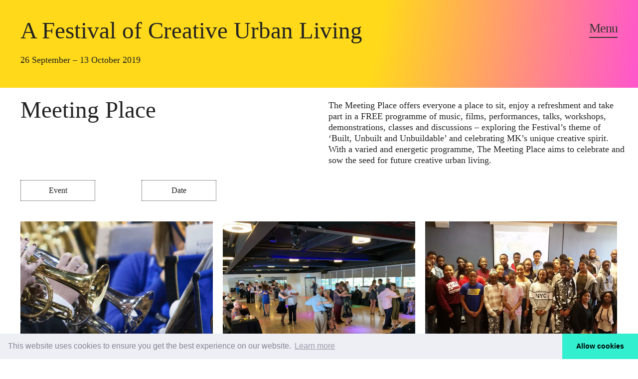

--- FILE ---
content_type: text/html; charset=UTF-8
request_url: https://afculmk.org/Meeting-Place-Performance
body_size: 50646
content:
<!DOCTYPE html>
<!-- 

        Running on cargo.site

-->
<html lang="en" data-predefined-style="true" data-css-presets="true" data-css-preset data-typography-preset>
	<head>
<script>
				var __cargo_context__ = 'live';
				var __cargo_js_ver__ = 'c=2837859173';
				var __cargo_maint__ = false;
				
				
			</script>
					<meta http-equiv="X-UA-Compatible" content="IE=edge,chrome=1">
		<meta http-equiv="Content-Type" content="text/html; charset=utf-8">
		<meta name="viewport" content="initial-scale=1.0, maximum-scale=1.0, user-scalable=no">
		
			<meta name="robots" content="index,follow">
		<title>Meeting Place Performance — A Festival of Creative Urban Living</title>
		<meta name="description" content="Meeting Place The Meeting Place offers everyone a place to sit, enjoy a refreshment and take part in a FREE programme of music, films, performances,...">
				<meta name="twitter:card" content="summary_large_image">
		<meta name="twitter:title" content="Meeting Place Performance — A Festival of Creative Urban Living">
		<meta name="twitter:description" content="Meeting Place The Meeting Place offers everyone a place to sit, enjoy a refreshment and take part in a FREE programme of music, films, performances,...">
		<meta name="twitter:image" content="https://freight.cargo.site/i/189091447027e41d304c772f14a97456e53355b8127c0232b92e8ec834075778/UtopiaStation_2.jpg">
		<meta property="og:locale" content="en_US">
		<meta property="og:title" content="Meeting Place Performance — A Festival of Creative Urban Living">
		<meta property="og:description" content="Meeting Place The Meeting Place offers everyone a place to sit, enjoy a refreshment and take part in a FREE programme of music, films, performances,...">
		<meta property="og:url" content="https://afculmk.org/Meeting-Place-Performance">
		<meta property="og:image" content="https://freight.cargo.site/i/189091447027e41d304c772f14a97456e53355b8127c0232b92e8ec834075778/UtopiaStation_2.jpg">
		<meta property="og:type" content="website">

		<link rel="preconnect" href="https://static.cargo.site" crossorigin>
		<link rel="preconnect" href="https://freight.cargo.site" crossorigin>
				<link rel="preconnect" href="https://type.cargo.site" crossorigin>

		<!--<link rel="preload" href="https://static.cargo.site/assets/social/IconFont-Regular-0.9.3.woff2" as="font" type="font/woff" crossorigin>-->

		

		<link href="https://freight.cargo.site/t/original/i/bd722c816820e7caec999e8b716729ecda3d4a21b21d543f485fdbf8c2b02700/Screen-Shot-2019-05-21-at-09.41.33.ico" rel="shortcut icon">
		<link href="https://afculmk.org/rss" rel="alternate" type="application/rss+xml" title="A Festival of Creative Urban Living feed">

		<link href="https://afculmk.org/stylesheet?c=2837859173&1719588839" id="member_stylesheet" rel="stylesheet" type="text/css" />
<style id="">@font-face{font-family:Icons;src:url(https://static.cargo.site/assets/social/IconFont-Regular-0.9.3.woff2);unicode-range:U+E000-E15C,U+F0000,U+FE0E}@font-face{font-family:Icons;src:url(https://static.cargo.site/assets/social/IconFont-Regular-0.9.3.woff2);font-weight:240;unicode-range:U+E000-E15C,U+F0000,U+FE0E}@font-face{font-family:Icons;src:url(https://static.cargo.site/assets/social/IconFont-Regular-0.9.3.woff2);unicode-range:U+E000-E15C,U+F0000,U+FE0E;font-weight:400}@font-face{font-family:Icons;src:url(https://static.cargo.site/assets/social/IconFont-Regular-0.9.3.woff2);unicode-range:U+E000-E15C,U+F0000,U+FE0E;font-weight:600}@font-face{font-family:Icons;src:url(https://static.cargo.site/assets/social/IconFont-Regular-0.9.3.woff2);unicode-range:U+E000-E15C,U+F0000,U+FE0E;font-weight:800}@font-face{font-family:Icons;src:url(https://static.cargo.site/assets/social/IconFont-Regular-0.9.3.woff2);unicode-range:U+E000-E15C,U+F0000,U+FE0E;font-style:italic}@font-face{font-family:Icons;src:url(https://static.cargo.site/assets/social/IconFont-Regular-0.9.3.woff2);unicode-range:U+E000-E15C,U+F0000,U+FE0E;font-weight:200;font-style:italic}@font-face{font-family:Icons;src:url(https://static.cargo.site/assets/social/IconFont-Regular-0.9.3.woff2);unicode-range:U+E000-E15C,U+F0000,U+FE0E;font-weight:400;font-style:italic}@font-face{font-family:Icons;src:url(https://static.cargo.site/assets/social/IconFont-Regular-0.9.3.woff2);unicode-range:U+E000-E15C,U+F0000,U+FE0E;font-weight:600;font-style:italic}@font-face{font-family:Icons;src:url(https://static.cargo.site/assets/social/IconFont-Regular-0.9.3.woff2);unicode-range:U+E000-E15C,U+F0000,U+FE0E;font-weight:800;font-style:italic}body.iconfont-loading,body.iconfont-loading *{color:transparent!important}body{-moz-osx-font-smoothing:grayscale;-webkit-font-smoothing:antialiased;-webkit-text-size-adjust:none}body.no-scroll{overflow:hidden}/*!
 * Content
 */.page{word-wrap:break-word}:focus{outline:0}.pointer-events-none{pointer-events:none}.pointer-events-auto{pointer-events:auto}.pointer-events-none .page_content .audio-player,.pointer-events-none .page_content .shop_product,.pointer-events-none .page_content a,.pointer-events-none .page_content audio,.pointer-events-none .page_content button,.pointer-events-none .page_content details,.pointer-events-none .page_content iframe,.pointer-events-none .page_content img,.pointer-events-none .page_content input,.pointer-events-none .page_content video{pointer-events:auto}.pointer-events-none .page_content *>a,.pointer-events-none .page_content>a{position:relative}s *{text-transform:inherit}#toolset{position:fixed;bottom:10px;right:10px;z-index:8}.mobile #toolset,.template_site_inframe #toolset{display:none}#toolset a{display:block;height:24px;width:24px;margin:0;padding:0;text-decoration:none;background:rgba(0,0,0,.2)}#toolset a:hover{background:rgba(0,0,0,.8)}[data-adminview] #toolset a,[data-adminview] #toolset_admin a{background:rgba(0,0,0,.04);pointer-events:none;cursor:default}#toolset_admin a:active{background:rgba(0,0,0,.7)}#toolset_admin a svg>*{transform:scale(1.1) translate(0,-.5px);transform-origin:50% 50%}#toolset_admin a svg{pointer-events:none;width:100%!important;height:auto!important}#following-container{overflow:auto;-webkit-overflow-scrolling:touch}#following-container iframe{height:100%;width:100%;position:absolute;top:0;left:0;right:0;bottom:0}:root{--following-width:-400px;--following-animation-duration:450ms}@keyframes following-open{0%{transform:translateX(0)}100%{transform:translateX(var(--following-width))}}@keyframes following-open-inverse{0%{transform:translateX(0)}100%{transform:translateX(calc(-1 * var(--following-width)))}}@keyframes following-close{0%{transform:translateX(var(--following-width))}100%{transform:translateX(0)}}@keyframes following-close-inverse{0%{transform:translateX(calc(-1 * var(--following-width)))}100%{transform:translateX(0)}}body.animate-left{animation:following-open var(--following-animation-duration);animation-fill-mode:both;animation-timing-function:cubic-bezier(.24,1,.29,1)}#following-container.animate-left{animation:following-close-inverse var(--following-animation-duration);animation-fill-mode:both;animation-timing-function:cubic-bezier(.24,1,.29,1)}#following-container.animate-left #following-frame{animation:following-close var(--following-animation-duration);animation-fill-mode:both;animation-timing-function:cubic-bezier(.24,1,.29,1)}body.animate-right{animation:following-close var(--following-animation-duration);animation-fill-mode:both;animation-timing-function:cubic-bezier(.24,1,.29,1)}#following-container.animate-right{animation:following-open-inverse var(--following-animation-duration);animation-fill-mode:both;animation-timing-function:cubic-bezier(.24,1,.29,1)}#following-container.animate-right #following-frame{animation:following-open var(--following-animation-duration);animation-fill-mode:both;animation-timing-function:cubic-bezier(.24,1,.29,1)}.slick-slider{position:relative;display:block;-moz-box-sizing:border-box;box-sizing:border-box;-webkit-user-select:none;-moz-user-select:none;-ms-user-select:none;user-select:none;-webkit-touch-callout:none;-khtml-user-select:none;-ms-touch-action:pan-y;touch-action:pan-y;-webkit-tap-highlight-color:transparent}.slick-list{position:relative;display:block;overflow:hidden;margin:0;padding:0}.slick-list:focus{outline:0}.slick-list.dragging{cursor:pointer;cursor:hand}.slick-slider .slick-list,.slick-slider .slick-track{transform:translate3d(0,0,0);will-change:transform}.slick-track{position:relative;top:0;left:0;display:block}.slick-track:after,.slick-track:before{display:table;content:'';width:1px;height:1px;margin-top:-1px;margin-left:-1px}.slick-track:after{clear:both}.slick-loading .slick-track{visibility:hidden}.slick-slide{display:none;float:left;height:100%;min-height:1px}[dir=rtl] .slick-slide{float:right}.content .slick-slide img{display:inline-block}.content .slick-slide img:not(.image-zoom){cursor:pointer}.content .scrub .slick-list,.content .scrub .slick-slide img:not(.image-zoom){cursor:ew-resize}body.slideshow-scrub-dragging *{cursor:ew-resize!important}.content .slick-slide img:not([src]),.content .slick-slide img[src='']{width:100%;height:auto}.slick-slide.slick-loading img{display:none}.slick-slide.dragging img{pointer-events:none}.slick-initialized .slick-slide{display:block}.slick-loading .slick-slide{visibility:hidden}.slick-vertical .slick-slide{display:block;height:auto;border:1px solid transparent}.slick-arrow.slick-hidden{display:none}.slick-arrow{position:absolute;z-index:9;width:0;top:0;height:100%;cursor:pointer;will-change:opacity;-webkit-transition:opacity 333ms cubic-bezier(.4,0,.22,1);transition:opacity 333ms cubic-bezier(.4,0,.22,1)}.slick-arrow.hidden{opacity:0}.slick-arrow svg{position:absolute;width:36px;height:36px;top:0;left:0;right:0;bottom:0;margin:auto;transform:translate(.25px,.25px)}.slick-arrow svg.right-arrow{transform:translate(.25px,.25px) scaleX(-1)}.slick-arrow svg:active{opacity:.75}.slick-arrow svg .arrow-shape{fill:none!important;stroke:#fff;stroke-linecap:square}.slick-arrow svg .arrow-outline{fill:none!important;stroke-width:2.5px;stroke:rgba(0,0,0,.6);stroke-linecap:square}.slick-arrow.slick-next{right:0;text-align:right}.slick-next svg,.wallpaper-navigation .slick-next svg{margin-right:10px}.mobile .slick-next svg{margin-right:10px}.slick-arrow.slick-prev{text-align:left}.slick-prev svg,.wallpaper-navigation .slick-prev svg{margin-left:10px}.mobile .slick-prev svg{margin-left:10px}.loading_animation{display:none;vertical-align:middle;z-index:15;line-height:0;pointer-events:none;border-radius:100%}.loading_animation.hidden{display:none}.loading_animation.pulsing{opacity:0;display:inline-block;animation-delay:.1s;-webkit-animation-delay:.1s;-moz-animation-delay:.1s;animation-duration:12s;animation-iteration-count:infinite;animation:fade-pulse-in .5s ease-in-out;-moz-animation:fade-pulse-in .5s ease-in-out;-webkit-animation:fade-pulse-in .5s ease-in-out;-webkit-animation-fill-mode:forwards;-moz-animation-fill-mode:forwards;animation-fill-mode:forwards}.loading_animation.pulsing.no-delay{animation-delay:0s;-webkit-animation-delay:0s;-moz-animation-delay:0s}.loading_animation div{border-radius:100%}.loading_animation div svg{max-width:100%;height:auto}.loading_animation div,.loading_animation div svg{width:20px;height:20px}.loading_animation.full-width svg{width:100%;height:auto}.loading_animation.full-width.big svg{width:100px;height:100px}.loading_animation div svg>*{fill:#ccc}.loading_animation div{-webkit-animation:spin-loading 12s ease-out;-webkit-animation-iteration-count:infinite;-moz-animation:spin-loading 12s ease-out;-moz-animation-iteration-count:infinite;animation:spin-loading 12s ease-out;animation-iteration-count:infinite}.loading_animation.hidden{display:none}[data-backdrop] .loading_animation{position:absolute;top:15px;left:15px;z-index:99}.loading_animation.position-absolute.middle{top:calc(50% - 10px);left:calc(50% - 10px)}.loading_animation.position-absolute.topleft{top:0;left:0}.loading_animation.position-absolute.middleright{top:calc(50% - 10px);right:1rem}.loading_animation.position-absolute.middleleft{top:calc(50% - 10px);left:1rem}.loading_animation.gray div svg>*{fill:#999}.loading_animation.gray-dark div svg>*{fill:#666}.loading_animation.gray-darker div svg>*{fill:#555}.loading_animation.gray-light div svg>*{fill:#ccc}.loading_animation.white div svg>*{fill:rgba(255,255,255,.85)}.loading_animation.blue div svg>*{fill:#698fff}.loading_animation.inline{display:inline-block;margin-bottom:.5ex}.loading_animation.inline.left{margin-right:.5ex}@-webkit-keyframes fade-pulse-in{0%{opacity:0}50%{opacity:.5}100%{opacity:1}}@-moz-keyframes fade-pulse-in{0%{opacity:0}50%{opacity:.5}100%{opacity:1}}@keyframes fade-pulse-in{0%{opacity:0}50%{opacity:.5}100%{opacity:1}}@-webkit-keyframes pulsate{0%{opacity:1}50%{opacity:0}100%{opacity:1}}@-moz-keyframes pulsate{0%{opacity:1}50%{opacity:0}100%{opacity:1}}@keyframes pulsate{0%{opacity:1}50%{opacity:0}100%{opacity:1}}@-webkit-keyframes spin-loading{0%{transform:rotate(0)}9%{transform:rotate(1050deg)}18%{transform:rotate(-1090deg)}20%{transform:rotate(-1080deg)}23%{transform:rotate(-1080deg)}28%{transform:rotate(-1095deg)}29%{transform:rotate(-1065deg)}34%{transform:rotate(-1080deg)}35%{transform:rotate(-1050deg)}40%{transform:rotate(-1065deg)}41%{transform:rotate(-1035deg)}44%{transform:rotate(-1035deg)}47%{transform:rotate(-2160deg)}50%{transform:rotate(-2160deg)}56%{transform:rotate(45deg)}60%{transform:rotate(45deg)}80%{transform:rotate(6120deg)}100%{transform:rotate(0)}}@keyframes spin-loading{0%{transform:rotate(0)}9%{transform:rotate(1050deg)}18%{transform:rotate(-1090deg)}20%{transform:rotate(-1080deg)}23%{transform:rotate(-1080deg)}28%{transform:rotate(-1095deg)}29%{transform:rotate(-1065deg)}34%{transform:rotate(-1080deg)}35%{transform:rotate(-1050deg)}40%{transform:rotate(-1065deg)}41%{transform:rotate(-1035deg)}44%{transform:rotate(-1035deg)}47%{transform:rotate(-2160deg)}50%{transform:rotate(-2160deg)}56%{transform:rotate(45deg)}60%{transform:rotate(45deg)}80%{transform:rotate(6120deg)}100%{transform:rotate(0)}}[grid-row]{align-items:flex-start;box-sizing:border-box;display:-webkit-box;display:-webkit-flex;display:-ms-flexbox;display:flex;-webkit-flex-wrap:wrap;-ms-flex-wrap:wrap;flex-wrap:wrap}[grid-col]{box-sizing:border-box}[grid-row] [grid-col].empty:after{content:"\0000A0";cursor:text}body.mobile[data-adminview=content-editproject] [grid-row] [grid-col].empty:after{display:none}[grid-col=auto]{-webkit-box-flex:1;-webkit-flex:1;-ms-flex:1;flex:1}[grid-col=x12]{width:100%}[grid-col=x11]{width:50%}[grid-col=x10]{width:33.33%}[grid-col=x9]{width:25%}[grid-col=x8]{width:20%}[grid-col=x7]{width:16.666666667%}[grid-col=x6]{width:14.285714286%}[grid-col=x5]{width:12.5%}[grid-col=x4]{width:11.111111111%}[grid-col=x3]{width:10%}[grid-col=x2]{width:9.090909091%}[grid-col=x1]{width:8.333333333%}[grid-col="1"]{width:8.33333%}[grid-col="2"]{width:16.66667%}[grid-col="3"]{width:25%}[grid-col="4"]{width:33.33333%}[grid-col="5"]{width:41.66667%}[grid-col="6"]{width:50%}[grid-col="7"]{width:58.33333%}[grid-col="8"]{width:66.66667%}[grid-col="9"]{width:75%}[grid-col="10"]{width:83.33333%}[grid-col="11"]{width:91.66667%}[grid-col="12"]{width:100%}body.mobile [grid-responsive] [grid-col]{width:100%;-webkit-box-flex:none;-webkit-flex:none;-ms-flex:none;flex:none}[data-ce-host=true][contenteditable=true] [grid-pad]{pointer-events:none}[data-ce-host=true][contenteditable=true] [grid-pad]>*{pointer-events:auto}[grid-pad="0"]{padding:0}[grid-pad="0.25"]{padding:.125rem}[grid-pad="0.5"]{padding:.25rem}[grid-pad="0.75"]{padding:.375rem}[grid-pad="1"]{padding:.5rem}[grid-pad="1.25"]{padding:.625rem}[grid-pad="1.5"]{padding:.75rem}[grid-pad="1.75"]{padding:.875rem}[grid-pad="2"]{padding:1rem}[grid-pad="2.5"]{padding:1.25rem}[grid-pad="3"]{padding:1.5rem}[grid-pad="3.5"]{padding:1.75rem}[grid-pad="4"]{padding:2rem}[grid-pad="5"]{padding:2.5rem}[grid-pad="6"]{padding:3rem}[grid-pad="7"]{padding:3.5rem}[grid-pad="8"]{padding:4rem}[grid-pad="9"]{padding:4.5rem}[grid-pad="10"]{padding:5rem}[grid-gutter="0"]{margin:0}[grid-gutter="0.5"]{margin:-.25rem}[grid-gutter="1"]{margin:-.5rem}[grid-gutter="1.5"]{margin:-.75rem}[grid-gutter="2"]{margin:-1rem}[grid-gutter="2.5"]{margin:-1.25rem}[grid-gutter="3"]{margin:-1.5rem}[grid-gutter="3.5"]{margin:-1.75rem}[grid-gutter="4"]{margin:-2rem}[grid-gutter="5"]{margin:-2.5rem}[grid-gutter="6"]{margin:-3rem}[grid-gutter="7"]{margin:-3.5rem}[grid-gutter="8"]{margin:-4rem}[grid-gutter="10"]{margin:-5rem}[grid-gutter="12"]{margin:-6rem}[grid-gutter="14"]{margin:-7rem}[grid-gutter="16"]{margin:-8rem}[grid-gutter="18"]{margin:-9rem}[grid-gutter="20"]{margin:-10rem}small{max-width:100%;text-decoration:inherit}img:not([src]),img[src='']{outline:1px solid rgba(177,177,177,.4);outline-offset:-1px;content:url([data-uri])}img.image-zoom{cursor:-webkit-zoom-in;cursor:-moz-zoom-in;cursor:zoom-in}#imprimatur{color:#333;font-size:10px;font-family:-apple-system,BlinkMacSystemFont,"Segoe UI",Roboto,Oxygen,Ubuntu,Cantarell,"Open Sans","Helvetica Neue",sans-serif,"Sans Serif",Icons;/*!System*/position:fixed;opacity:.3;right:-28px;bottom:160px;transform:rotate(270deg);-ms-transform:rotate(270deg);-webkit-transform:rotate(270deg);z-index:8;text-transform:uppercase;color:#999;opacity:.5;padding-bottom:2px;text-decoration:none}.mobile #imprimatur{display:none}bodycopy cargo-link a{font-family:-apple-system,BlinkMacSystemFont,"Segoe UI",Roboto,Oxygen,Ubuntu,Cantarell,"Open Sans","Helvetica Neue",sans-serif,"Sans Serif",Icons;/*!System*/font-size:12px;font-style:normal;font-weight:400;transform:rotate(270deg);text-decoration:none;position:fixed!important;right:-27px;bottom:100px;text-decoration:none;letter-spacing:normal;background:0 0;border:0;border-bottom:0;outline:0}/*! PhotoSwipe Default UI CSS by Dmitry Semenov | photoswipe.com | MIT license */.pswp--has_mouse .pswp__button--arrow--left,.pswp--has_mouse .pswp__button--arrow--right,.pswp__ui{visibility:visible}.pswp--minimal--dark .pswp__top-bar,.pswp__button{background:0 0}.pswp,.pswp__bg,.pswp__container,.pswp__img--placeholder,.pswp__zoom-wrap,.quick-view-navigation{-webkit-backface-visibility:hidden}.pswp__button{cursor:pointer;opacity:1;-webkit-appearance:none;transition:opacity .2s;-webkit-box-shadow:none;box-shadow:none}.pswp__button-close>svg{top:10px;right:10px;margin-left:auto}.pswp--touch .quick-view-navigation{display:none}.pswp__ui{-webkit-font-smoothing:auto;opacity:1;z-index:1550}.quick-view-navigation{will-change:opacity;-webkit-transition:opacity 333ms cubic-bezier(.4,0,.22,1);transition:opacity 333ms cubic-bezier(.4,0,.22,1)}.quick-view-navigation .pswp__group .pswp__button{pointer-events:auto}.pswp__button>svg{position:absolute;width:36px;height:36px}.quick-view-navigation .pswp__group:active svg{opacity:.75}.pswp__button svg .shape-shape{fill:#fff}.pswp__button svg .shape-outline{fill:#000}.pswp__button-prev>svg{top:0;bottom:0;left:10px;margin:auto}.pswp__button-next>svg{top:0;bottom:0;right:10px;margin:auto}.quick-view-navigation .pswp__group .pswp__button-prev{position:absolute;left:0;top:0;width:0;height:100%}.quick-view-navigation .pswp__group .pswp__button-next{position:absolute;right:0;top:0;width:0;height:100%}.quick-view-navigation .close-button,.quick-view-navigation .left-arrow,.quick-view-navigation .right-arrow{transform:translate(.25px,.25px)}.quick-view-navigation .right-arrow{transform:translate(.25px,.25px) scaleX(-1)}.pswp__button svg .shape-outline{fill:transparent!important;stroke:#000;stroke-width:2.5px;stroke-linecap:square}.pswp__button svg .shape-shape{fill:transparent!important;stroke:#fff;stroke-width:1.5px;stroke-linecap:square}.pswp__bg,.pswp__scroll-wrap,.pswp__zoom-wrap{width:100%;position:absolute}.quick-view-navigation .pswp__group .pswp__button-close{margin:0}.pswp__container,.pswp__item,.pswp__zoom-wrap{right:0;bottom:0;top:0;position:absolute;left:0}.pswp__ui--hidden .pswp__button{opacity:.001}.pswp__ui--hidden .pswp__button,.pswp__ui--hidden .pswp__button *{pointer-events:none}.pswp .pswp__ui.pswp__ui--displaynone{display:none}.pswp__element--disabled{display:none!important}/*! PhotoSwipe main CSS by Dmitry Semenov | photoswipe.com | MIT license */.pswp{position:fixed;display:none;height:100%;width:100%;top:0;left:0;right:0;bottom:0;margin:auto;-ms-touch-action:none;touch-action:none;z-index:9999999;-webkit-text-size-adjust:100%;line-height:initial;letter-spacing:initial;outline:0}.pswp img{max-width:none}.pswp--zoom-disabled .pswp__img{cursor:default!important}.pswp--animate_opacity{opacity:.001;will-change:opacity;-webkit-transition:opacity 333ms cubic-bezier(.4,0,.22,1);transition:opacity 333ms cubic-bezier(.4,0,.22,1)}.pswp--open{display:block}.pswp--zoom-allowed .pswp__img{cursor:-webkit-zoom-in;cursor:-moz-zoom-in;cursor:zoom-in}.pswp--zoomed-in .pswp__img{cursor:-webkit-grab;cursor:-moz-grab;cursor:grab}.pswp--dragging .pswp__img{cursor:-webkit-grabbing;cursor:-moz-grabbing;cursor:grabbing}.pswp__bg{left:0;top:0;height:100%;opacity:0;transform:translateZ(0);will-change:opacity}.pswp__scroll-wrap{left:0;top:0;height:100%}.pswp__container,.pswp__zoom-wrap{-ms-touch-action:none;touch-action:none}.pswp__container,.pswp__img{-webkit-user-select:none;-moz-user-select:none;-ms-user-select:none;user-select:none;-webkit-tap-highlight-color:transparent;-webkit-touch-callout:none}.pswp__zoom-wrap{-webkit-transform-origin:left top;-ms-transform-origin:left top;transform-origin:left top;-webkit-transition:-webkit-transform 222ms cubic-bezier(.4,0,.22,1);transition:transform 222ms cubic-bezier(.4,0,.22,1)}.pswp__bg{-webkit-transition:opacity 222ms cubic-bezier(.4,0,.22,1);transition:opacity 222ms cubic-bezier(.4,0,.22,1)}.pswp--animated-in .pswp__bg,.pswp--animated-in .pswp__zoom-wrap{-webkit-transition:none;transition:none}.pswp--hide-overflow .pswp__scroll-wrap,.pswp--hide-overflow.pswp{overflow:hidden}.pswp__img{position:absolute;width:auto;height:auto;top:0;left:0}.pswp__img--placeholder--blank{background:#222}.pswp--ie .pswp__img{width:100%!important;height:auto!important;left:0;top:0}.pswp__ui--idle{opacity:0}.pswp__error-msg{position:absolute;left:0;top:50%;width:100%;text-align:center;font-size:14px;line-height:16px;margin-top:-8px;color:#ccc}.pswp__error-msg a{color:#ccc;text-decoration:underline}.pswp__error-msg{font-family:-apple-system,BlinkMacSystemFont,"Segoe UI",Roboto,Oxygen,Ubuntu,Cantarell,"Open Sans","Helvetica Neue",sans-serif}.quick-view.mouse-down .iframe-item{pointer-events:none!important}.quick-view-caption-positioner{pointer-events:none;width:100%;height:100%}.quick-view-caption-wrapper{margin:auto;position:absolute;bottom:0;left:0;right:0}.quick-view-horizontal-align-left .quick-view-caption-wrapper{margin-left:0}.quick-view-horizontal-align-right .quick-view-caption-wrapper{margin-right:0}[data-quick-view-caption]{transition:.1s opacity ease-in-out;position:absolute;bottom:0;left:0;right:0}.quick-view-horizontal-align-left [data-quick-view-caption]{text-align:left}.quick-view-horizontal-align-right [data-quick-view-caption]{text-align:right}.quick-view-caption{transition:.1s opacity ease-in-out}.quick-view-caption>*{display:inline-block}.quick-view-caption *{pointer-events:auto}.quick-view-caption.hidden{opacity:0}.shop_product .dropdown_wrapper{flex:0 0 100%;position:relative}.shop_product select{appearance:none;-moz-appearance:none;-webkit-appearance:none;outline:0;-webkit-font-smoothing:antialiased;-moz-osx-font-smoothing:grayscale;cursor:pointer;border-radius:0;white-space:nowrap;overflow:hidden!important;text-overflow:ellipsis}.shop_product select.dropdown::-ms-expand{display:none}.shop_product a{cursor:pointer;border-bottom:none;text-decoration:none}.shop_product a.out-of-stock{pointer-events:none}body.audio-player-dragging *{cursor:ew-resize!important}.audio-player{display:inline-flex;flex:1 0 calc(100% - 2px);width:calc(100% - 2px)}.audio-player .button{height:100%;flex:0 0 3.3rem;display:flex}.audio-player .separator{left:3.3rem;height:100%}.audio-player .buffer{width:0%;height:100%;transition:left .3s linear,width .3s linear}.audio-player.seeking .buffer{transition:left 0s,width 0s}.audio-player.seeking{user-select:none;-webkit-user-select:none;cursor:ew-resize}.audio-player.seeking *{user-select:none;-webkit-user-select:none;cursor:ew-resize}.audio-player .bar{overflow:hidden;display:flex;justify-content:space-between;align-content:center;flex-grow:1}.audio-player .progress{width:0%;height:100%;transition:width .3s linear}.audio-player.seeking .progress{transition:width 0s}.audio-player .pause,.audio-player .play{cursor:pointer;height:100%}.audio-player .note-icon{margin:auto 0;order:2;flex:0 1 auto}.audio-player .title{white-space:nowrap;overflow:hidden;text-overflow:ellipsis;pointer-events:none;user-select:none;padding:.5rem 0 .5rem 1rem;margin:auto auto auto 0;flex:0 3 auto;min-width:0;width:100%}.audio-player .total-time{flex:0 1 auto;margin:auto 0}.audio-player .current-time,.audio-player .play-text{flex:0 1 auto;margin:auto 0}.audio-player .stream-anim{user-select:none;margin:auto auto auto 0}.audio-player .stream-anim span{display:inline-block}.audio-player .buffer,.audio-player .current-time,.audio-player .note-svg,.audio-player .play-text,.audio-player .separator,.audio-player .total-time{user-select:none;pointer-events:none}.audio-player .buffer,.audio-player .play-text,.audio-player .progress{position:absolute}.audio-player,.audio-player .bar,.audio-player .button,.audio-player .current-time,.audio-player .note-icon,.audio-player .pause,.audio-player .play,.audio-player .total-time{position:relative}body.mobile .audio-player,body.mobile .audio-player *{-webkit-touch-callout:none}#standalone-admin-frame{border:0;width:400px;position:absolute;right:0;top:0;height:100vh;z-index:99}body[standalone-admin=true] #standalone-admin-frame{transform:translate(0,0)}body[standalone-admin=true] .main_container{width:calc(100% - 400px)}body[standalone-admin=false] #standalone-admin-frame{transform:translate(100%,0)}body[standalone-admin=false] .main_container{width:100%}.toggle_standaloneAdmin{position:fixed;top:0;right:400px;height:40px;width:40px;z-index:999;cursor:pointer;background-color:rgba(0,0,0,.4)}.toggle_standaloneAdmin:active{opacity:.7}body[standalone-admin=false] .toggle_standaloneAdmin{right:0}.toggle_standaloneAdmin *{color:#fff;fill:#fff}.toggle_standaloneAdmin svg{padding:6px;width:100%;height:100%;opacity:.85}body[standalone-admin=false] .toggle_standaloneAdmin #close,body[standalone-admin=true] .toggle_standaloneAdmin #backdropsettings{display:none}.toggle_standaloneAdmin>div{width:100%;height:100%}#admin_toggle_button{position:fixed;top:50%;transform:translate(0,-50%);right:400px;height:36px;width:12px;z-index:999;cursor:pointer;background-color:rgba(0,0,0,.09);padding-left:2px;margin-right:5px}#admin_toggle_button .bar{content:'';background:rgba(0,0,0,.09);position:fixed;width:5px;bottom:0;top:0;z-index:10}#admin_toggle_button:active{background:rgba(0,0,0,.065)}#admin_toggle_button *{color:#fff;fill:#fff}#admin_toggle_button svg{padding:0;width:16px;height:36px;margin-left:1px;opacity:1}#admin_toggle_button svg *{fill:#fff;opacity:1}#admin_toggle_button[data-state=closed] .toggle_admin_close{display:none}#admin_toggle_button[data-state=closed],#admin_toggle_button[data-state=closed] .toggle_admin_open{width:20px;cursor:pointer;margin:0}#admin_toggle_button[data-state=closed] svg{margin-left:2px}#admin_toggle_button[data-state=open] .toggle_admin_open{display:none}select,select *{text-rendering:auto!important}b b{font-weight:inherit}*{-webkit-box-sizing:border-box;-moz-box-sizing:border-box;box-sizing:border-box}customhtml>*{position:relative;z-index:10}body,html{min-height:100vh;margin:0;padding:0}html{touch-action:manipulation;position:relative;background-color:#fff}.main_container{min-height:100vh;width:100%;overflow:hidden}.container{display:-webkit-box;display:-webkit-flex;display:-moz-box;display:-ms-flexbox;display:flex;-webkit-flex-wrap:wrap;-moz-flex-wrap:wrap;-ms-flex-wrap:wrap;flex-wrap:wrap;max-width:100%;width:100%;overflow:visible}.container{align-items:flex-start;-webkit-align-items:flex-start}.page{z-index:2}.page ul li>text-limit{display:block}.content,.content_container,.pinned{-webkit-flex:1 0 auto;-moz-flex:1 0 auto;-ms-flex:1 0 auto;flex:1 0 auto;max-width:100%}.content_container{width:100%}.content_container.full_height{min-height:100vh}.page_background{position:absolute;top:0;left:0;width:100%;height:100%}.page_container{position:relative;overflow:visible;width:100%}.backdrop{position:absolute;top:0;z-index:1;width:100%;height:100%;max-height:100vh}.backdrop>div{position:absolute;top:0;left:0;width:100%;height:100%;-webkit-backface-visibility:hidden;backface-visibility:hidden;transform:translate3d(0,0,0);contain:strict}[data-backdrop].backdrop>div[data-overflowing]{max-height:100vh;position:absolute;top:0;left:0}body.mobile [split-responsive]{display:flex;flex-direction:column}body.mobile [split-responsive] .container{width:100%;order:2}body.mobile [split-responsive] .backdrop{position:relative;height:50vh;width:100%;order:1}body.mobile [split-responsive] [data-auxiliary].backdrop{position:absolute;height:50vh;width:100%;order:1}.page{position:relative;z-index:2}img[data-align=left]{float:left}img[data-align=right]{float:right}[data-rotation]{transform-origin:center center}.content .page_content:not([contenteditable=true]) [data-draggable]{pointer-events:auto!important;backface-visibility:hidden}.preserve-3d{-moz-transform-style:preserve-3d;transform-style:preserve-3d}.content .page_content:not([contenteditable=true]) [data-draggable] iframe{pointer-events:none!important}.dragging-active iframe{pointer-events:none!important}.content .page_content:not([contenteditable=true]) [data-draggable]:active{opacity:1}.content .scroll-transition-fade{transition:transform 1s ease-in-out,opacity .8s ease-in-out}.content .scroll-transition-fade.below-viewport{opacity:0;transform:translateY(40px)}.mobile.full_width .page_container:not([split-layout]) .container_width{width:100%}[data-view=pinned_bottom] .bottom_pin_invisibility{visibility:hidden}.pinned{position:relative;width:100%}.pinned .page_container.accommodate:not(.fixed):not(.overlay){z-index:2}.pinned .page_container.overlay{position:absolute;z-index:4}.pinned .page_container.overlay.fixed{position:fixed}.pinned .page_container.overlay.fixed .page{max-height:100vh;-webkit-overflow-scrolling:touch}.pinned .page_container.overlay.fixed .page.allow-scroll{overflow-y:auto;overflow-x:hidden}.pinned .page_container.overlay.fixed .page.allow-scroll{align-items:flex-start;-webkit-align-items:flex-start}.pinned .page_container .page.allow-scroll::-webkit-scrollbar{width:0;background:0 0;display:none}.pinned.pinned_top .page_container.overlay{left:0;top:0}.pinned.pinned_bottom .page_container.overlay{left:0;bottom:0}div[data-container=set]:empty{margin-top:1px}.thumbnails{position:relative;z-index:1}[thumbnails=grid]{align-items:baseline}[thumbnails=justify] .thumbnail{box-sizing:content-box}[thumbnails][data-padding-zero] .thumbnail{margin-bottom:-1px}[thumbnails=montessori] .thumbnail{pointer-events:auto;position:absolute}[thumbnails] .thumbnail>a{display:block;text-decoration:none}[thumbnails=montessori]{height:0}[thumbnails][data-resizing],[thumbnails][data-resizing] *{cursor:nwse-resize}[thumbnails] .thumbnail .resize-handle{cursor:nwse-resize;width:26px;height:26px;padding:5px;position:absolute;opacity:.75;right:-1px;bottom:-1px;z-index:100}[thumbnails][data-resizing] .resize-handle{display:none}[thumbnails] .thumbnail .resize-handle svg{position:absolute;top:0;left:0}[thumbnails] .thumbnail .resize-handle:hover{opacity:1}[data-can-move].thumbnail .resize-handle svg .resize_path_outline{fill:#fff}[data-can-move].thumbnail .resize-handle svg .resize_path{fill:#000}[thumbnails=montessori] .thumbnail_sizer{height:0;width:100%;position:relative;padding-bottom:100%;pointer-events:none}[thumbnails] .thumbnail img{display:block;min-height:3px;margin-bottom:0}[thumbnails] .thumbnail img:not([src]),img[src=""]{margin:0!important;width:100%;min-height:3px;height:100%!important;position:absolute}[aspect-ratio="1x1"].thumb_image{height:0;padding-bottom:100%;overflow:hidden}[aspect-ratio="4x3"].thumb_image{height:0;padding-bottom:75%;overflow:hidden}[aspect-ratio="16x9"].thumb_image{height:0;padding-bottom:56.25%;overflow:hidden}[thumbnails] .thumb_image{width:100%;position:relative}[thumbnails][thumbnail-vertical-align=top]{align-items:flex-start}[thumbnails][thumbnail-vertical-align=middle]{align-items:center}[thumbnails][thumbnail-vertical-align=bottom]{align-items:baseline}[thumbnails][thumbnail-horizontal-align=left]{justify-content:flex-start}[thumbnails][thumbnail-horizontal-align=middle]{justify-content:center}[thumbnails][thumbnail-horizontal-align=right]{justify-content:flex-end}.thumb_image.default_image>svg{position:absolute;top:0;left:0;bottom:0;right:0;width:100%;height:100%}.thumb_image.default_image{outline:1px solid #ccc;outline-offset:-1px;position:relative}.mobile.full_width [data-view=Thumbnail] .thumbnails_width{width:100%}.content [data-draggable] a:active,.content [data-draggable] img:active{opacity:initial}.content .draggable-dragging{opacity:initial}[data-draggable].draggable_visible{visibility:visible}[data-draggable].draggable_hidden{visibility:hidden}.gallery_card [data-draggable],.marquee [data-draggable]{visibility:inherit}[data-draggable]{visibility:visible;background-color:rgba(0,0,0,.003)}#site_menu_panel_container .image-gallery:not(.initialized){height:0;padding-bottom:100%;min-height:initial}.image-gallery:not(.initialized){min-height:100vh;visibility:hidden;width:100%}.image-gallery .gallery_card img{display:block;width:100%;height:auto}.image-gallery .gallery_card{transform-origin:center}.image-gallery .gallery_card.dragging{opacity:.1;transform:initial!important}.image-gallery:not([image-gallery=slideshow]) .gallery_card iframe:only-child,.image-gallery:not([image-gallery=slideshow]) .gallery_card video:only-child{width:100%;height:100%;top:0;left:0;position:absolute}.image-gallery[image-gallery=slideshow] .gallery_card video[muted][autoplay]:not([controls]),.image-gallery[image-gallery=slideshow] .gallery_card video[muted][data-autoplay]:not([controls]){pointer-events:none}.image-gallery [image-gallery-pad="0"] video:only-child{object-fit:cover;height:calc(100% + 1px)}div.image-gallery>a,div.image-gallery>iframe,div.image-gallery>img,div.image-gallery>video{display:none}[image-gallery-row]{align-items:flex-start;box-sizing:border-box;display:-webkit-box;display:-webkit-flex;display:-ms-flexbox;display:flex;-webkit-flex-wrap:wrap;-ms-flex-wrap:wrap;flex-wrap:wrap}.image-gallery .gallery_card_image{width:100%;position:relative}[data-predefined-style=true] .image-gallery a.gallery_card{display:block;border:none}[image-gallery-col]{box-sizing:border-box}[image-gallery-col=x12]{width:100%}[image-gallery-col=x11]{width:50%}[image-gallery-col=x10]{width:33.33%}[image-gallery-col=x9]{width:25%}[image-gallery-col=x8]{width:20%}[image-gallery-col=x7]{width:16.666666667%}[image-gallery-col=x6]{width:14.285714286%}[image-gallery-col=x5]{width:12.5%}[image-gallery-col=x4]{width:11.111111111%}[image-gallery-col=x3]{width:10%}[image-gallery-col=x2]{width:9.090909091%}[image-gallery-col=x1]{width:8.333333333%}.content .page_content [image-gallery-pad].image-gallery{pointer-events:none}.content .page_content [image-gallery-pad].image-gallery .gallery_card_image>*,.content .page_content [image-gallery-pad].image-gallery .gallery_image_caption{pointer-events:auto}.content .page_content [image-gallery-pad="0"]{padding:0}.content .page_content [image-gallery-pad="0.25"]{padding:.125rem}.content .page_content [image-gallery-pad="0.5"]{padding:.25rem}.content .page_content [image-gallery-pad="0.75"]{padding:.375rem}.content .page_content [image-gallery-pad="1"]{padding:.5rem}.content .page_content [image-gallery-pad="1.25"]{padding:.625rem}.content .page_content [image-gallery-pad="1.5"]{padding:.75rem}.content .page_content [image-gallery-pad="1.75"]{padding:.875rem}.content .page_content [image-gallery-pad="2"]{padding:1rem}.content .page_content [image-gallery-pad="2.5"]{padding:1.25rem}.content .page_content [image-gallery-pad="3"]{padding:1.5rem}.content .page_content [image-gallery-pad="3.5"]{padding:1.75rem}.content .page_content [image-gallery-pad="4"]{padding:2rem}.content .page_content [image-gallery-pad="5"]{padding:2.5rem}.content .page_content [image-gallery-pad="6"]{padding:3rem}.content .page_content [image-gallery-pad="7"]{padding:3.5rem}.content .page_content [image-gallery-pad="8"]{padding:4rem}.content .page_content [image-gallery-pad="9"]{padding:4.5rem}.content .page_content [image-gallery-pad="10"]{padding:5rem}.content .page_content [image-gallery-gutter="0"]{margin:0}.content .page_content [image-gallery-gutter="0.5"]{margin:-.25rem}.content .page_content [image-gallery-gutter="1"]{margin:-.5rem}.content .page_content [image-gallery-gutter="1.5"]{margin:-.75rem}.content .page_content [image-gallery-gutter="2"]{margin:-1rem}.content .page_content [image-gallery-gutter="2.5"]{margin:-1.25rem}.content .page_content [image-gallery-gutter="3"]{margin:-1.5rem}.content .page_content [image-gallery-gutter="3.5"]{margin:-1.75rem}.content .page_content [image-gallery-gutter="4"]{margin:-2rem}.content .page_content [image-gallery-gutter="5"]{margin:-2.5rem}.content .page_content [image-gallery-gutter="6"]{margin:-3rem}.content .page_content [image-gallery-gutter="7"]{margin:-3.5rem}.content .page_content [image-gallery-gutter="8"]{margin:-4rem}.content .page_content [image-gallery-gutter="10"]{margin:-5rem}.content .page_content [image-gallery-gutter="12"]{margin:-6rem}.content .page_content [image-gallery-gutter="14"]{margin:-7rem}.content .page_content [image-gallery-gutter="16"]{margin:-8rem}.content .page_content [image-gallery-gutter="18"]{margin:-9rem}.content .page_content [image-gallery-gutter="20"]{margin:-10rem}[image-gallery=slideshow]:not(.initialized)>*{min-height:1px;opacity:0;min-width:100%}[image-gallery=slideshow][data-constrained-by=height] [image-gallery-vertical-align].slick-track{align-items:flex-start}[image-gallery=slideshow] img.image-zoom:active{opacity:initial}[image-gallery=slideshow].slick-initialized .gallery_card{pointer-events:none}[image-gallery=slideshow].slick-initialized .gallery_card.slick-current{pointer-events:auto}[image-gallery=slideshow] .gallery_card:not(.has_caption){line-height:0}.content .page_content [image-gallery=slideshow].image-gallery>*{pointer-events:auto}.content [image-gallery=slideshow].image-gallery.slick-initialized .gallery_card{overflow:hidden;margin:0;display:flex;flex-flow:row wrap;flex-shrink:0}.content [image-gallery=slideshow].image-gallery.slick-initialized .gallery_card.slick-current{overflow:visible}[image-gallery=slideshow] .gallery_image_caption{opacity:1;transition:opacity .3s;-webkit-transition:opacity .3s;width:100%;margin-left:auto;margin-right:auto;clear:both}[image-gallery-horizontal-align=left] .gallery_image_caption{text-align:left}[image-gallery-horizontal-align=middle] .gallery_image_caption{text-align:center}[image-gallery-horizontal-align=right] .gallery_image_caption{text-align:right}[image-gallery=slideshow][data-slideshow-in-transition] .gallery_image_caption{opacity:0;transition:opacity .3s;-webkit-transition:opacity .3s}[image-gallery=slideshow] .gallery_card_image{width:initial;margin:0;display:inline-block}[image-gallery=slideshow] .gallery_card img{margin:0;display:block}[image-gallery=slideshow][data-exploded]{align-items:flex-start;box-sizing:border-box;display:-webkit-box;display:-webkit-flex;display:-ms-flexbox;display:flex;-webkit-flex-wrap:wrap;-ms-flex-wrap:wrap;flex-wrap:wrap;justify-content:flex-start;align-content:flex-start}[image-gallery=slideshow][data-exploded] .gallery_card{padding:1rem;width:16.666%}[image-gallery=slideshow][data-exploded] .gallery_card_image{height:0;display:block;width:100%}[image-gallery=grid]{align-items:baseline}[image-gallery=grid] .gallery_card.has_caption .gallery_card_image{display:block}[image-gallery=grid] [image-gallery-pad="0"].gallery_card{margin-bottom:-1px}[image-gallery=grid] .gallery_card img{margin:0}[image-gallery=columns] .gallery_card img{margin:0}[image-gallery=justify]{align-items:flex-start}[image-gallery=justify] .gallery_card img{margin:0}[image-gallery=montessori][image-gallery-row]{display:block}[image-gallery=montessori] a.gallery_card,[image-gallery=montessori] div.gallery_card{position:absolute;pointer-events:auto}[image-gallery=montessori][data-can-move] .gallery_card,[image-gallery=montessori][data-can-move] .gallery_card .gallery_card_image,[image-gallery=montessori][data-can-move] .gallery_card .gallery_card_image>*{cursor:move}[image-gallery=montessori]{position:relative;height:0}[image-gallery=freeform] .gallery_card{position:relative}[image-gallery=freeform] [image-gallery-pad="0"].gallery_card{margin-bottom:-1px}[image-gallery-vertical-align]{display:flex;flex-flow:row wrap}[image-gallery-vertical-align].slick-track{display:flex;flex-flow:row nowrap}.image-gallery .slick-list{margin-bottom:-.3px}[image-gallery-vertical-align=top]{align-content:flex-start;align-items:flex-start}[image-gallery-vertical-align=middle]{align-items:center;align-content:center}[image-gallery-vertical-align=bottom]{align-content:flex-end;align-items:flex-end}[image-gallery-horizontal-align=left]{justify-content:flex-start}[image-gallery-horizontal-align=middle]{justify-content:center}[image-gallery-horizontal-align=right]{justify-content:flex-end}.image-gallery[data-resizing],.image-gallery[data-resizing] *{cursor:nwse-resize!important}.image-gallery .gallery_card .resize-handle,.image-gallery .gallery_card .resize-handle *{cursor:nwse-resize!important}.image-gallery .gallery_card .resize-handle{width:26px;height:26px;padding:5px;position:absolute;opacity:.75;right:-1px;bottom:-1px;z-index:10}.image-gallery[data-resizing] .resize-handle{display:none}.image-gallery .gallery_card .resize-handle svg{cursor:nwse-resize!important;position:absolute;top:0;left:0}.image-gallery .gallery_card .resize-handle:hover{opacity:1}[data-can-move].gallery_card .resize-handle svg .resize_path_outline{fill:#fff}[data-can-move].gallery_card .resize-handle svg .resize_path{fill:#000}[image-gallery=montessori] .thumbnail_sizer{height:0;width:100%;position:relative;padding-bottom:100%;pointer-events:none}#site_menu_button{display:block;text-decoration:none;pointer-events:auto;z-index:9;vertical-align:top;cursor:pointer;box-sizing:content-box;font-family:Icons}#site_menu_button.custom_icon{padding:0;line-height:0}#site_menu_button.custom_icon img{width:100%;height:auto}#site_menu_wrapper.disabled #site_menu_button{display:none}#site_menu_wrapper.mobile_only #site_menu_button{display:none}body.mobile #site_menu_wrapper.mobile_only:not(.disabled) #site_menu_button:not(.active){display:block}#site_menu_panel_container[data-type=cargo_menu] #site_menu_panel{display:block;position:fixed;top:0;right:0;bottom:0;left:0;z-index:10;cursor:default}.site_menu{pointer-events:auto;position:absolute;z-index:11;top:0;bottom:0;line-height:0;max-width:400px;min-width:300px;font-size:20px;text-align:left;background:rgba(20,20,20,.95);padding:20px 30px 90px 30px;overflow-y:auto;overflow-x:hidden;display:-webkit-box;display:-webkit-flex;display:-ms-flexbox;display:flex;-webkit-box-orient:vertical;-webkit-box-direction:normal;-webkit-flex-direction:column;-ms-flex-direction:column;flex-direction:column;-webkit-box-pack:start;-webkit-justify-content:flex-start;-ms-flex-pack:start;justify-content:flex-start}body.mobile #site_menu_wrapper .site_menu{-webkit-overflow-scrolling:touch;min-width:auto;max-width:100%;width:100%;padding:20px}#site_menu_wrapper[data-sitemenu-position=bottom-left] #site_menu,#site_menu_wrapper[data-sitemenu-position=top-left] #site_menu{left:0}#site_menu_wrapper[data-sitemenu-position=bottom-right] #site_menu,#site_menu_wrapper[data-sitemenu-position=top-right] #site_menu{right:0}#site_menu_wrapper[data-type=page] .site_menu{right:0;left:0;width:100%;padding:0;margin:0;background:0 0}.site_menu_wrapper.open .site_menu{display:block}.site_menu div{display:block}.site_menu a{text-decoration:none;display:inline-block;color:rgba(255,255,255,.75);max-width:100%;overflow:hidden;white-space:nowrap;text-overflow:ellipsis;line-height:1.4}.site_menu div a.active{color:rgba(255,255,255,.4)}.site_menu div.set-link>a{font-weight:700}.site_menu div.hidden{display:none}.site_menu .close{display:block;position:absolute;top:0;right:10px;font-size:60px;line-height:50px;font-weight:200;color:rgba(255,255,255,.4);cursor:pointer;user-select:none}#site_menu_panel_container .page_container{position:relative;overflow:hidden;background:0 0;z-index:2}#site_menu_panel_container .site_menu_page_wrapper{position:fixed;top:0;left:0;overflow-y:auto;-webkit-overflow-scrolling:touch;height:100%;width:100%;z-index:100}#site_menu_panel_container .site_menu_page_wrapper .backdrop{pointer-events:none}#site_menu_panel_container #site_menu_page_overlay{position:fixed;top:0;right:0;bottom:0;left:0;cursor:default;z-index:1}#shop_button{display:block;text-decoration:none;pointer-events:auto;z-index:9;vertical-align:top;cursor:pointer;box-sizing:content-box;font-family:Icons}#shop_button.custom_icon{padding:0;line-height:0}#shop_button.custom_icon img{width:100%;height:auto}#shop_button.disabled{display:none}.loading[data-loading]{display:none;position:fixed;bottom:8px;left:8px;z-index:100}.new_site_button_wrapper{font-size:1.8rem;font-weight:400;color:rgba(0,0,0,.85);font-family:-apple-system,BlinkMacSystemFont,'Segoe UI',Roboto,Oxygen,Ubuntu,Cantarell,'Open Sans','Helvetica Neue',sans-serif,'Sans Serif',Icons;font-style:normal;line-height:1.4;color:#fff;position:fixed;bottom:0;right:0;z-index:999}body.template_site #toolset{display:none!important}body.mobile .new_site_button{display:none}.new_site_button{display:flex;height:44px;cursor:pointer}.new_site_button .plus{width:44px;height:100%}.new_site_button .plus svg{width:100%;height:100%}.new_site_button .plus svg line{stroke:#000;stroke-width:2px}.new_site_button .plus:after,.new_site_button .plus:before{content:'';width:30px;height:2px}.new_site_button .text{background:#0fce83;display:none;padding:7.5px 15px 7.5px 15px;height:100%;font-size:20px;color:#222}.new_site_button:active{opacity:.8}.new_site_button.show_full .text{display:block}.new_site_button.show_full .plus{display:none}html:not(.admin-wrapper) .template_site #confirm_modal [data-progress] .progress-indicator:after{content:'Generating Site...';padding:7.5px 15px;right:-200px;color:#000}bodycopy svg.marker-overlay,bodycopy svg.marker-overlay *{transform-origin:0 0;-webkit-transform-origin:0 0;box-sizing:initial}bodycopy svg#svgroot{box-sizing:initial}bodycopy svg.marker-overlay{padding:inherit;position:absolute;left:0;top:0;width:100%;height:100%;min-height:1px;overflow:visible;pointer-events:none;z-index:999}bodycopy svg.marker-overlay *{pointer-events:initial}bodycopy svg.marker-overlay text{letter-spacing:initial}bodycopy svg.marker-overlay a{cursor:pointer}.marquee:not(.torn-down){overflow:hidden;width:100%;position:relative;padding-bottom:.25em;padding-top:.25em;margin-bottom:-.25em;margin-top:-.25em;contain:layout}.marquee .marquee_contents{will-change:transform;display:flex;flex-direction:column}.marquee[behavior][direction].torn-down{white-space:normal}.marquee[behavior=bounce] .marquee_contents{display:block;float:left;clear:both}.marquee[behavior=bounce] .marquee_inner{display:block}.marquee[behavior=bounce][direction=vertical] .marquee_contents{width:100%}.marquee[behavior=bounce][direction=diagonal] .marquee_inner:last-child,.marquee[behavior=bounce][direction=vertical] .marquee_inner:last-child{position:relative;visibility:hidden}.marquee[behavior=bounce][direction=horizontal],.marquee[behavior=scroll][direction=horizontal]{white-space:pre}.marquee[behavior=scroll][direction=horizontal] .marquee_contents{display:inline-flex;white-space:nowrap;min-width:100%}.marquee[behavior=scroll][direction=horizontal] .marquee_inner{min-width:100%}.marquee[behavior=scroll] .marquee_inner:first-child{will-change:transform;position:absolute;width:100%;top:0;left:0}.cycle{display:none}</style>
<script type="text/json" data-set="defaults" >{"current_offset":0,"current_page":1,"cargo_url":"afcul","is_domain":true,"is_mobile":false,"is_tablet":false,"is_phone":false,"api_path":"https:\/\/afculmk.org\/_api","is_editor":false,"is_template":false,"is_direct_link":true,"direct_link_pid":9275450}</script>
<script type="text/json" data-set="DisplayOptions" >{"user_id":164276,"pagination_count":24,"title_in_project":true,"disable_project_scroll":false,"learning_cargo_seen":true,"resource_url":null,"use_sets":null,"sets_are_clickable":null,"set_links_position":null,"sticky_pages":null,"total_projects":0,"slideshow_responsive":false,"slideshow_thumbnails_header":true,"layout_options":{"content_position":"left_cover","content_width":"100","content_margin":"5","main_margin":"4","text_alignment":"text_left","vertical_position":"vertical_top","bgcolor":"transparent","WebFontConfig":{"cargo":{"families":{"Plex Mono":{"variants":["n4","i4","n7","i7"]},"ROM Variable":{"variants":["n3","n4","n45","n5","n7","n8","n9","i4"]}}},"system":{"families":{"-apple-system":{"variants":["n4"]}}}},"links_orientation":"links_horizontal","viewport_size":"phone","mobile_zoom":"20","mobile_view":"desktop","mobile_padding":"-2.1","mobile_formatting":false,"width_unit":"rem","text_width":"66","is_feed":false,"limit_vertical_images":false,"image_zoom":true,"mobile_images_full_width":false,"responsive_columns":"1","responsive_thumbnails_padding":"0.7","enable_sitemenu":false,"sitemenu_mobileonly":false,"menu_position":"top-left","sitemenu_option":"cargo_menu","responsive_row_height":"75","advanced_padding_enabled":false,"main_margin_top":"4","main_margin_right":"4","main_margin_bottom":"4","main_margin_left":"4","mobile_pages_full_width":false,"scroll_transition":false,"image_full_zoom":false,"quick_view_height":100,"quick_view_width":100,"quick_view_alignment":"quick_view_center_center","advanced_quick_view_padding_enabled":false,"quick_view_padding":2.5,"quick_view_padding_top":2.5,"quick_view_padding_bottom":2.5,"quick_view_padding_left":2.5,"quick_view_padding_right":2.5,"quick_content_alignment":"quick_content_center_center","close_quick_view_on_scroll":true},"element_sort":{"no-group":[{"name":"Navigation","isActive":true},{"name":"Header Text","isActive":true},{"name":"Content","isActive":true},{"name":"Header Image","isActive":false}]},"site_menu_options":{"display_type":"page","enable":false,"mobile_only":false,"position":"top-right","single_page_id":"8166242","icon":"\ue131","show_homepage":true,"single_page_url":"Menu","custom_icon":false},"ecommerce_options":{"enable_ecommerce_button":false,"shop_button_position":"top-right","shop_icon":"\ue138","custom_icon":false,"shop_icon_text":"Cart &lt;(#)&gt;","icon":"","enable_geofencing":false,"enabled_countries":["AF","AX","AL","DZ","AS","AD","AO","AI","AQ","AG","AR","AM","AW","AU","AT","AZ","BS","BH","BD","BB","BY","BE","BZ","BJ","BM","BT","BO","BQ","BA","BW","BV","BR","IO","BN","BG","BF","BI","KH","CM","CA","CV","KY","CF","TD","CL","CN","CX","CC","CO","KM","CG","CD","CK","CR","CI","HR","CU","CW","CY","CZ","DK","DJ","DM","DO","EC","EG","SV","GQ","ER","EE","ET","FK","FO","FJ","FI","FR","GF","PF","TF","GA","GM","GE","DE","GH","GI","GR","GL","GD","GP","GU","GT","GG","GN","GW","GY","HT","HM","VA","HN","HK","HU","IS","IN","ID","IR","IQ","IE","IM","IL","IT","JM","JP","JE","JO","KZ","KE","KI","KP","KR","KW","KG","LA","LV","LB","LS","LR","LY","LI","LT","LU","MO","MK","MG","MW","MY","MV","ML","MT","MH","MQ","MR","MU","YT","MX","FM","MD","MC","MN","ME","MS","MA","MZ","MM","NA","NR","NP","NL","NC","NZ","NI","NE","NG","NU","NF","MP","NO","OM","PK","PW","PS","PA","PG","PY","PE","PH","PN","PL","PT","PR","QA","RE","RO","RU","RW","BL","SH","KN","LC","MF","PM","VC","WS","SM","ST","SA","SN","RS","SC","SL","SG","SX","SK","SI","SB","SO","ZA","GS","SS","ES","LK","SD","SR","SJ","SZ","SE","CH","SY","TW","TJ","TZ","TH","TL","TG","TK","TO","TT","TN","TR","TM","TC","TV","UG","UA","AE","GB","US","UM","UY","UZ","VU","VE","VN","VG","VI","WF","EH","YE","ZM","ZW"]}}</script>
<script type="text/json" data-set="Site" >{"id":"164276","direct_link":"https:\/\/afculmk.org","display_url":"afculmk.org","site_url":"afcul","account_shop_id":null,"has_ecommerce":false,"has_shop":false,"ecommerce_key_public":null,"cargo_spark_button":false,"following_url":null,"website_title":"A Festival of Creative Urban Living","meta_tags":"","meta_description":"","meta_head":"","homepage_id":"3147417","css_url":"https:\/\/afculmk.org\/stylesheet","rss_url":"https:\/\/afculmk.org\/rss","js_url":"\/_jsapps\/design\/design.js","favicon_url":"https:\/\/freight.cargo.site\/t\/original\/i\/bd722c816820e7caec999e8b716729ecda3d4a21b21d543f485fdbf8c2b02700\/Screen-Shot-2019-05-21-at-09.41.33.ico","home_url":"https:\/\/cargo.site","auth_url":"https:\/\/cargo.site","profile_url":null,"profile_width":0,"profile_height":0,"social_image_url":"https:\/\/freight.cargo.site\/i\/189091447027e41d304c772f14a97456e53355b8127c0232b92e8ec834075778\/UtopiaStation_2.jpg","social_width":1200,"social_height":1163,"social_description":"In Autumn 2019, Milton Keynes will experience the inaugural \u2018A Festival of Creative Urban Living\u2019 \u2013 a new biennial art, design and architecture festival for the city.","social_has_image":true,"social_has_description":true,"site_menu_icon":"https:\/\/freight.cargo.site\/i\/901e348cdee0133533c30dc06011c7acc28efedfc8cc22e26e3476c120c83d65\/fav.png","site_menu_has_image":true,"custom_html":"<customhtml><!-- Global site tag (gtag.js) - Google Analytics -->\n<script async src=\"https:\/\/www.googletagmanager.com\/gtag\/js?id=UA-136436980-1\"><\/script>\n<script>\n  window.dataLayer = window.dataLayer || [];\n  function gtag(){dataLayer.push(arguments);}\n  gtag('js', new Date());\n \n  gtag('config', 'UA-136436980-1');\n<\/script>\n\n<link rel=\"stylesheet\" type=\"text\/css\" href=\"\/\/cdnjs.cloudflare.com\/ajax\/libs\/cookieconsent2\/3.1.0\/cookieconsent.min.css\" \/>\n<script src=\"\/\/cdnjs.cloudflare.com\/ajax\/libs\/cookieconsent2\/3.1.0\/cookieconsent.min.js\"><\/script>\n<script>\nwindow.addEventListener(\"load\", function(){\nwindow.cookieconsent.initialise({\n  \"palette\": {\n    \"popup\": {\n      \"background\": \"#edeff5\",\n      \"text\": \"#838391\"\n    },\n    \"button\": {\n      \"background\": \"#32efd0\"\n    }\n  },\n  \"theme\": \"edgeless\",\n  \"content\": {\n    \"dismiss\": \"Allow cookies\",\n    \"href\": \"https:\/\/afcul.org\/Privacy-Notice\"\n  }\n})});\n<\/script>\n<script type=\"text\/javascript\" src=\"\/\/downloads.mailchimp.com\/js\/signup-forms\/popup\/unique-methods\/embed.js\" data-dojo-config=\"usePlainJson: true, isDebug: false\"><\/script><script type=\"text\/javascript\">window.dojoRequire([\"mojo\/signup-forms\/Loader\"], function(L) { L.start({\"baseUrl\":\"mc.us20.list-manage.com\",\"uuid\":\"274ff1edcb85ea830d92d130d\",\"lid\":\"3a9846e97f\",\"uniqueMethods\":true}) })<\/script><\/customhtml>","filter":null,"is_editor":false,"use_hi_res":false,"hiq":null,"progenitor_site":"floralpilgrim","files":{"CMK-Parking-Map-July-2017.pdf":"https:\/\/files.cargocollective.com\/c164276\/CMK-Parking-Map-July-2017.pdf?1567510027","What.mp4":"https:\/\/files.cargocollective.com\/c164276\/What.mp4?1558432947","Design-for-Living-web-flyer.pdf":"https:\/\/files.cargocollective.com\/c164276\/Design-for-Living-web-flyer.pdf?1558357229","alpha-beta.woff":"https:\/\/files.cargocollective.com\/c164276\/alpha-beta.woff?1526566358"},"resource_url":"afculmk.org\/_api\/v0\/site\/164276"}</script>
<script type="text/json" data-set="ScaffoldingData" >{"id":0,"title":"A Festival of Creative Urban Living","project_url":0,"set_id":0,"is_homepage":false,"pin":false,"is_set":true,"in_nav":false,"stack":false,"sort":0,"index":0,"page_count":7,"pin_position":null,"thumbnail_options":null,"pages":[{"id":9301950,"title":"Pre-event","project_url":"Pre-event","set_id":0,"is_homepage":false,"pin":false,"is_set":true,"in_nav":false,"stack":false,"sort":0,"index":0,"page_count":0,"pin_position":null,"thumbnail_options":null,"pages":[{"id":9342026,"site_id":164276,"project_url":"Mini-header-copy-copy","direct_link":"https:\/\/afculmk.org\/Mini-header-copy-copy","type":"page","title":"Mini header copy copy","title_no_html":"Mini header copy copy","tags":"","display":false,"pin":true,"pin_options":{"position":"top","overlay":true,"fixed":false,"accommodate":true},"in_nav":false,"is_homepage":false,"backdrop_enabled":true,"is_set":false,"stack":false,"excerpt":"A Festival of Creative Urban Living\n\n\n26 September \u2013 13 October 2019","content":"<div grid-row=\"\" grid-pad=\"2\" grid-gutter=\"4\" grid-responsive=\"\"><div grid-col=\"x12\" grid-pad=\"2\" class=\"\"><h5><span style=\"color: #222;\"><a href=\"#\" rel=\"home_page\">A Festival of Creative Urban Living<\/a><br><\/span><\/h5><br>\n<span style=\"color: #222;\"><small>26 September \u2013 13 October 2019<\/small><\/span><\/div><\/div>","content_no_html":"A Festival of Creative Urban Living\n26 September \u2013 13 October 2019","content_partial_html":"<h5><span style=\"color: #222;\"><a href=\"#\" rel=\"home_page\">A Festival of Creative Urban Living<\/a><br><\/span><\/h5><br>\n<span style=\"color: #222;\">26 September \u2013 13 October 2019<\/span>","thumb":"","thumb_meta":null,"thumb_is_visible":false,"sort":1,"index":0,"set_id":9301950,"page_options":{"using_local_css":true,"thumbnail_options":{"show_local_thumbs":true,"use_global_thumb_settings":false,"filter_set":"3147417","filter_type":"all","filter_tags":""},"local_css":"[local-style=\"9342026\"] .container_width {\n}\n\n[local-style=\"9342026\"] body {\n\tbackground-color: initial \/*!variable_defaults*\/;\n}\n\n[local-style=\"9342026\"] .backdrop {\n}\n\n[local-style=\"9342026\"] .page {\n\tmin-height: auto \/*!page_height_default*\/;\n}\n\n[local-style=\"9342026\"] .page_background {\n\tbackground-color: #fff \/*!page_container_bgcolor*\/;\n}\n\n[local-style=\"9342026\"] .content_padding {\n}\n\n[data-predefined-style=\"true\"] [local-style=\"9342026\"] bodycopy {\n}\n\n[data-predefined-style=\"true\"] [local-style=\"9342026\"] bodycopy a {\n}\n\n[data-predefined-style=\"true\"] [local-style=\"9342026\"] h1 {\n}\n\n[data-predefined-style=\"true\"] [local-style=\"9342026\"] h1 a {\n}\n\n[data-predefined-style=\"true\"] [local-style=\"9342026\"] h2 {\n}\n\n[data-predefined-style=\"true\"] [local-style=\"9342026\"] h2 a {\n}\n\n[data-predefined-style=\"true\"] [local-style=\"9342026\"] small {\n}\n\n[data-predefined-style=\"true\"] [local-style=\"9342026\"] small a {\n}\n\n[data-predefined-style=\"true\"] [local-style=\"9342026\"] h3 {\n}\n\n[data-predefined-style=\"true\"] [local-style=\"9342026\"] h3 a {\n}\n\n[data-predefined-style=\"true\"] [local-style=\"9342026\"] h3 a:hover {\n}\n\n[local-style=\"9342026\"] .container {\n}\n\n[data-predefined-style=\"true\"] [local-style=\"9342026\"] h4 {\n}\n\n[data-predefined-style=\"true\"] [local-style=\"9342026\"] h4 a {\n}\n\n[data-predefined-style=\"true\"] [local-style=\"9342026\"] h4 a:hover {\n}\n\n[data-predefined-style=\"true\"] [local-style=\"9342026\"] h5 {\n}\n\n[data-predefined-style=\"true\"] [local-style=\"9342026\"] h5 a {\n}\n\n[data-predefined-style=\"true\"] [local-style=\"9342026\"] h5 a:hover {\n}\n\n[data-predefined-style=\"true\"] [local-style=\"9342026\"] .thumbnails .tags a {\n}\n\n[data-predefined-style=\"true\"] [local-style=\"9342026\"] .thumbnails .tags a a {\n}\n\n[data-predefined-style=\"true\"] [local-style=\"9342026\"] .thumbnails .tags a a:hover {\n}\n\n[data-predefined-style=\"true\"] [local-style=\"9342026\"] .thumbnails .title a {\n}\n\n[data-predefined-style=\"true\"] [local-style=\"9342026\"] .thumbnails .title a a {\n}\n\n[data-predefined-style=\"true\"] [local-style=\"9342026\"] .thumbnails .title a a:hover {\n}\n\n[data-predefined-style=\"true\"] [local-style=\"9342026\"] h6 {\n}\n\n[data-predefined-style=\"true\"] [local-style=\"9342026\"] h6 a {\n}\n\n[data-predefined-style=\"true\"] [local-style=\"9342026\"] h6 a:hover {\n}\n\n[data-predefined-style=\"true\"] [local-style=\"9342026\"] h7 {\n}\n\n[data-predefined-style=\"true\"] [local-style=\"9342026\"] h7 a {\n}\n\n[data-predefined-style=\"true\"] [local-style=\"9342026\"] h7 a:hover {\n}","local_layout_options":{"split_layout":false,"split_responsive":false,"full_height":false,"advanced_padding_enabled":false,"page_container_bgcolor":"#fff","show_local_thumbs":true,"page_bgcolor":""},"pin_options":{"position":"top","overlay":true,"fixed":false,"accommodate":true}},"set_open":false,"images":[],"backdrop":{"id":1364728,"site_id":164276,"page_id":9342026,"backdrop_id":2,"backdrop_path":"gradient","is_active":true,"data":{"color_one":"rgba(255, 217, 26, 1)","color_one_active":true,"color_two":"rgba(255, 85, 205, 1)","color_two_active":false,"color_three":"rgba(255, 85, 205, 1)","color_three_active":true,"gradient_type":"radial","direction":335,"radialposx":-51,"radialposy":200,"smoothness":27,"scale":100,"repeat":false,"fill_type":"fit_window","blend":"normal","col_one_r":"255","col_one_g":"217","col_one_b":"26","col_one_a":"1","col_two_r":"255","col_two_g":"85","col_two_b":"205","col_two_a":"1","col_three_r":"255","col_three_g":"85","col_three_b":"205","col_three_a":"1","requires_webgl":"undefined"}}},{"id":9342029,"site_id":164276,"project_url":"Main-top-right-copy-copy-copy-copy","direct_link":"https:\/\/afculmk.org\/Main-top-right-copy-copy-copy-copy","type":"page","title":"Main top right copy copy copy copy","title_no_html":"Main top right copy copy copy copy","tags":"","display":false,"pin":true,"pin_options":{"position":"top","overlay":true,"accommodate":false,"fixed":true},"in_nav":false,"is_homepage":false,"backdrop_enabled":false,"is_set":false,"stack":false,"excerpt":"Menu","content":"<div style=\"text-align: right\"><h7><a href=\"Menu\" rel=\"history\">Menu<\/a><\/h7><\/div>","content_no_html":"Menu","content_partial_html":"<a href=\"Menu\" rel=\"history\">Menu<\/a>","thumb":"","thumb_meta":null,"thumb_is_visible":false,"sort":2,"index":0,"set_id":9301950,"page_options":{"using_local_css":true,"pin_options":{"position":"top","overlay":true,"accommodate":false,"fixed":true},"local_css":"[local-style=\"9342029\"] .container_width {\n}\n\n[local-style=\"9342029\"] body {\n}\n\n[local-style=\"9342029\"] .backdrop {\n}\n\n[local-style=\"9342029\"] .page {\n}\n\n[local-style=\"9342029\"] .page_background {\n\tbackground-color: initial \/*!page_container_bgcolor*\/;\n}\n\n[local-style=\"9342029\"] .content_padding {\n}\n\n[data-predefined-style=\"true\"] [local-style=\"9342029\"] .thumbnails .tags a {\n}\n\n[data-predefined-style=\"true\"] [local-style=\"9342029\"] .thumbnails .tags a a {\n}\n\n[data-predefined-style=\"true\"] [local-style=\"9342029\"] .thumbnails .tags a a:hover {\n}\n\n[data-predefined-style=\"true\"] [local-style=\"9342029\"] .thumbnails .title a {\n}\n\n[data-predefined-style=\"true\"] [local-style=\"9342029\"] .thumbnails .title a a {\n}\n\n[data-predefined-style=\"true\"] [local-style=\"9342029\"] .thumbnails .title a a:hover {\n}\n\n[data-predefined-style=\"true\"] [local-style=\"9342029\"] bodycopy {\n}\n\n[data-predefined-style=\"true\"] [local-style=\"9342029\"] bodycopy a {\n}\n\n[data-predefined-style=\"true\"] [local-style=\"9342029\"] bodycopy a:hover {\n}\n\n[data-predefined-style=\"true\"] [local-style=\"9342029\"] h1 {\n}\n\n[data-predefined-style=\"true\"] [local-style=\"9342029\"] h1 a {\n}\n\n[data-predefined-style=\"true\"] [local-style=\"9342029\"] h1 a:hover {\n}\n\n[data-predefined-style=\"true\"] [local-style=\"9342029\"] h2 {\n}\n\n[data-predefined-style=\"true\"] [local-style=\"9342029\"] h2 a {\n}\n\n[data-predefined-style=\"true\"] [local-style=\"9342029\"] h2 a:hover {\n}\n\n[data-predefined-style=\"true\"] [local-style=\"9342029\"] h3 {\n}\n\n[data-predefined-style=\"true\"] [local-style=\"9342029\"] h3 a {\n}\n\n[data-predefined-style=\"true\"] [local-style=\"9342029\"] h3 a:hover {\n}\n\n[data-predefined-style=\"true\"] [local-style=\"9342029\"] h4 {\n}\n\n[data-predefined-style=\"true\"] [local-style=\"9342029\"] h4 a {\n}\n\n[data-predefined-style=\"true\"] [local-style=\"9342029\"] h4 a:hover {\n}\n\n[data-predefined-style=\"true\"] [local-style=\"9342029\"] h5 {\n}\n\n[data-predefined-style=\"true\"] [local-style=\"9342029\"] h5 a {\n}\n\n[data-predefined-style=\"true\"] [local-style=\"9342029\"] h5 a:hover {\n}\n\n[data-predefined-style=\"true\"] [local-style=\"9342029\"] small {\n}\n\n[data-predefined-style=\"true\"] [local-style=\"9342029\"] small a {\n}\n\n[data-predefined-style=\"true\"] [local-style=\"9342029\"] small a:hover {\n}\n\n[data-predefined-style=\"true\"] [local-style=\"9342029\"] h6 {\n}\n\n[data-predefined-style=\"true\"] [local-style=\"9342029\"] h6 a {\n}\n\n[data-predefined-style=\"true\"] [local-style=\"9342029\"] h6 a:hover {\n}","local_layout_options":{"split_layout":false,"split_responsive":false,"full_height":false,"advanced_padding_enabled":false,"page_container_bgcolor":"","show_local_thumbs":true,"page_bgcolor":""}},"set_open":false,"images":[],"backdrop":null},{"id":9301951,"site_id":164276,"project_url":"Back-header-copy-copy-copy","direct_link":"https:\/\/afculmk.org\/Back-header-copy-copy-copy","type":"page","title":"Back header copy copy copy","title_no_html":"Back header copy copy copy","tags":"","display":false,"pin":true,"pin_options":{"position":"top","overlay":true,"fixed":false,"accommodate":true},"in_nav":false,"is_homepage":false,"backdrop_enabled":false,"is_set":false,"stack":false,"excerpt":"\ue04a\ufe0e Back","content":"<div grid-row=\"\" grid-pad=\"4\" grid-gutter=\"8\" grid-responsive=\"\">\n\t<div grid-col=\"x12\" grid-pad=\"4\"><small>\t<a href=\"javascript:history.go(-1)\" title=\"Return to the previous page\">\ue04a\ufe0e Back<\/a><\/small><br>\n<a href=\"#\" rel=\"home_page\">\n<\/a><\/div>\n<\/div>","content_no_html":"\n\t\t\ue04a\ufe0e Back\n\n\n","content_partial_html":"\n\t\t<a href=\"javascript:history.go(-1)\" title=\"Return to the previous page\">\ue04a\ufe0e Back<\/a><br>\n<a href=\"#\" rel=\"home_page\">\n<\/a>\n","thumb":"","thumb_meta":{"thumbnail_crop":null},"thumb_is_visible":false,"sort":3,"index":0,"set_id":9301950,"page_options":{"using_local_css":true,"thumbnail_options":{"show_local_thumbs":true,"use_global_thumb_settings":false,"filter_set":"3147417","filter_type":"all","filter_tags":""},"local_css":"[local-style=\"9301951\"] .container_width {\n}\n\n[local-style=\"9301951\"] body {\n}\n\n[local-style=\"9301951\"] .backdrop {\n}\n\n[local-style=\"9301951\"] .page {\n\tmin-height: auto \/*!page_height_default*\/;\n}\n\n[local-style=\"9301951\"] .page_background {\n\tbackground-color: #ffff0a \/*!page_container_bgcolor*\/;\n}\n\n[local-style=\"9301951\"] .content_padding {\n\tpadding-top: 1rem \/*!main_margin*\/;\n\tpadding-bottom: 1rem \/*!main_margin*\/;\n\tpadding-right: 1rem \/*!main_margin*\/;\n}\n\n[data-predefined-style=\"true\"] [local-style=\"9301951\"] bodycopy {\n}\n\n[data-predefined-style=\"true\"] [local-style=\"9301951\"] bodycopy a {\n}\n\n[data-predefined-style=\"true\"] [local-style=\"9301951\"] h1 {\n}\n\n[data-predefined-style=\"true\"] [local-style=\"9301951\"] h1 a {\n}\n\n[data-predefined-style=\"true\"] [local-style=\"9301951\"] h2 {\n}\n\n[data-predefined-style=\"true\"] [local-style=\"9301951\"] h2 a {\n}\n\n[data-predefined-style=\"true\"] [local-style=\"9301951\"] small {\n}\n\n[data-predefined-style=\"true\"] [local-style=\"9301951\"] small a {\n}\n\n[data-predefined-style=\"true\"] [local-style=\"9301951\"] h3 {\n}\n\n[data-predefined-style=\"true\"] [local-style=\"9301951\"] h3 a {\n}\n\n[data-predefined-style=\"true\"] [local-style=\"9301951\"] h3 a:hover {\n}\n\n[local-style=\"9301951\"] .container {\n\talign-items: flex-start \/*!vertical_top*\/;\n\t-webkit-align-items: flex-start \/*!vertical_top*\/;\n}\n\n[data-predefined-style=\"true\"] [local-style=\"9301951\"] h4 {\n}\n\n[data-predefined-style=\"true\"] [local-style=\"9301951\"] h4 a {\n}\n\n[data-predefined-style=\"true\"] [local-style=\"9301951\"] h4 a:hover {\n}\n\n[data-predefined-style=\"true\"] [local-style=\"9301951\"] h5 {\n}\n\n[data-predefined-style=\"true\"] [local-style=\"9301951\"] h5 a {\n}\n\n[data-predefined-style=\"true\"] [local-style=\"9301951\"] h5 a:hover {\n}\n\n[data-predefined-style=\"true\"] [local-style=\"9301951\"] .thumbnails .tags a {\n}\n\n[data-predefined-style=\"true\"] [local-style=\"9301951\"] .thumbnails .tags a a {\n}\n\n[data-predefined-style=\"true\"] [local-style=\"9301951\"] .thumbnails .tags a a:hover {\n}\n\n[data-predefined-style=\"true\"] [local-style=\"9301951\"] .thumbnails .title a {\n}\n\n[data-predefined-style=\"true\"] [local-style=\"9301951\"] .thumbnails .title a a {\n}\n\n[data-predefined-style=\"true\"] [local-style=\"9301951\"] .thumbnails .title a a:hover {\n}\n\n[data-predefined-style=\"true\"] [local-style=\"9301951\"] h6 {\n}\n\n[data-predefined-style=\"true\"] [local-style=\"9301951\"] h6 a {\n}\n\n[data-predefined-style=\"true\"] [local-style=\"9301951\"] h6 a:hover {\n}\n\n[data-predefined-style=\"true\"] [local-style=\"9301951\"] h7 {\n}\n\n[data-predefined-style=\"true\"] [local-style=\"9301951\"] h7 a {\n}\n\n[data-predefined-style=\"true\"] [local-style=\"9301951\"] h7 a:hover {\n}","local_layout_options":{"split_layout":false,"split_responsive":false,"full_height":false,"advanced_padding_enabled":true,"page_container_bgcolor":"#ffff0a","show_local_thumbs":true,"page_bgcolor":"","main_margin":"1","main_margin_top":"1","main_margin_right":"1","main_margin_bottom":"1"},"pin_options":{"position":"top","overlay":true,"fixed":false,"accommodate":true}},"set_open":false,"images":[],"backdrop":{"id":1358161,"site_id":164276,"page_id":9301951,"backdrop_id":2,"backdrop_path":"gradient","is_active":true,"data":{"color_one":"rgb(165, 239, 205)","color_one_active":true,"color_two":"rgb(227, 126, 206)","color_two_active":true,"color_three":"rgb(154, 255, 255)","color_three_active":true,"gradient_type":"radial","direction":245,"radialposx":142,"radialposy":-20,"smoothness":50,"scale":94.9,"repeat":true,"fill_type":"fill_window","blend":"normal","col_one_r":"165","col_one_g":"239","col_one_b":"205","col_one_a":"1","col_two_r":"227","col_two_g":"126","col_two_b":"206","col_two_a":"1","col_three_r":"154","col_three_g":"255","col_three_b":"255","col_three_a":"1","requires_webgl":"undefined"}}}]},{"id":9260663,"title":"Meeting Place listings","project_url":"Meeting-Place-listings","set_id":0,"is_homepage":false,"pin":false,"is_set":true,"in_nav":false,"stack":false,"sort":4,"index":1,"page_count":45,"pin_position":null,"thumbnail_options":null,"pages":[{"id":9322378,"site_id":164276,"project_url":"Mini-header-copy-1","direct_link":"https:\/\/afculmk.org\/Mini-header-copy-1","type":"page","title":"Mini header copy","title_no_html":"Mini header copy","tags":"","display":false,"pin":true,"pin_options":{"position":"top","overlay":true,"fixed":false,"accommodate":true},"in_nav":false,"is_homepage":false,"backdrop_enabled":true,"is_set":false,"stack":false,"excerpt":"A Festival of Creative Urban Living\n\n\n26 September \u2013 13 October 2019","content":"<div grid-row=\"\" grid-pad=\"2\" grid-gutter=\"4\" grid-responsive=\"\"><div grid-col=\"x12\" grid-pad=\"2\" class=\"\"><h5><span style=\"color: #222;\"><a href=\"#\" rel=\"home_page\">A Festival of Creative Urban Living<\/a><br><\/span><\/h5><br>\n<span style=\"color: #222;\"><small>26 September \u2013 13 October 2019<\/small><\/span><\/div><\/div>","content_no_html":"A Festival of Creative Urban Living\n26 September \u2013 13 October 2019","content_partial_html":"<h5><span style=\"color: #222;\"><a href=\"#\" rel=\"home_page\">A Festival of Creative Urban Living<\/a><br><\/span><\/h5><br>\n<span style=\"color: #222;\">26 September \u2013 13 October 2019<\/span>","thumb":"","thumb_meta":null,"thumb_is_visible":false,"sort":5,"index":0,"set_id":9260663,"page_options":{"using_local_css":true,"thumbnail_options":{"show_local_thumbs":true,"use_global_thumb_settings":false,"filter_set":"3147417","filter_type":"all","filter_tags":""},"local_css":"[local-style=\"9322378\"] .container_width {\n}\n\n[local-style=\"9322378\"] body {\n\tbackground-color: initial \/*!variable_defaults*\/;\n}\n\n[local-style=\"9322378\"] .backdrop {\n}\n\n[local-style=\"9322378\"] .page {\n\tmin-height: auto \/*!page_height_default*\/;\n}\n\n[local-style=\"9322378\"] .page_background {\n\tbackground-color: #fff \/*!page_container_bgcolor*\/;\n}\n\n[local-style=\"9322378\"] .content_padding {\n}\n\n[data-predefined-style=\"true\"] [local-style=\"9322378\"] bodycopy {\n}\n\n[data-predefined-style=\"true\"] [local-style=\"9322378\"] bodycopy a {\n}\n\n[data-predefined-style=\"true\"] [local-style=\"9322378\"] h1 {\n}\n\n[data-predefined-style=\"true\"] [local-style=\"9322378\"] h1 a {\n}\n\n[data-predefined-style=\"true\"] [local-style=\"9322378\"] h2 {\n}\n\n[data-predefined-style=\"true\"] [local-style=\"9322378\"] h2 a {\n}\n\n[data-predefined-style=\"true\"] [local-style=\"9322378\"] small {\n}\n\n[data-predefined-style=\"true\"] [local-style=\"9322378\"] small a {\n}\n\n[data-predefined-style=\"true\"] [local-style=\"9322378\"] h3 {\n}\n\n[data-predefined-style=\"true\"] [local-style=\"9322378\"] h3 a {\n}\n\n[data-predefined-style=\"true\"] [local-style=\"9322378\"] h3 a:hover {\n}\n\n[local-style=\"9322378\"] .container {\n}\n\n[data-predefined-style=\"true\"] [local-style=\"9322378\"] h4 {\n}\n\n[data-predefined-style=\"true\"] [local-style=\"9322378\"] h4 a {\n}\n\n[data-predefined-style=\"true\"] [local-style=\"9322378\"] h4 a:hover {\n}\n\n[data-predefined-style=\"true\"] [local-style=\"9322378\"] h5 {\n}\n\n[data-predefined-style=\"true\"] [local-style=\"9322378\"] h5 a {\n}\n\n[data-predefined-style=\"true\"] [local-style=\"9322378\"] h5 a:hover {\n}\n\n[data-predefined-style=\"true\"] [local-style=\"9322378\"] .thumbnails .tags a {\n}\n\n[data-predefined-style=\"true\"] [local-style=\"9322378\"] .thumbnails .tags a a {\n}\n\n[data-predefined-style=\"true\"] [local-style=\"9322378\"] .thumbnails .tags a a:hover {\n}\n\n[data-predefined-style=\"true\"] [local-style=\"9322378\"] .thumbnails .title a {\n}\n\n[data-predefined-style=\"true\"] [local-style=\"9322378\"] .thumbnails .title a a {\n}\n\n[data-predefined-style=\"true\"] [local-style=\"9322378\"] .thumbnails .title a a:hover {\n}\n\n[data-predefined-style=\"true\"] [local-style=\"9322378\"] h6 {\n}\n\n[data-predefined-style=\"true\"] [local-style=\"9322378\"] h6 a {\n}\n\n[data-predefined-style=\"true\"] [local-style=\"9322378\"] h6 a:hover {\n}\n\n[data-predefined-style=\"true\"] [local-style=\"9322378\"] h7 {\n}\n\n[data-predefined-style=\"true\"] [local-style=\"9322378\"] h7 a {\n}\n\n[data-predefined-style=\"true\"] [local-style=\"9322378\"] h7 a:hover {\n}","local_layout_options":{"split_layout":false,"split_responsive":false,"full_height":false,"advanced_padding_enabled":false,"page_container_bgcolor":"#fff","show_local_thumbs":true,"page_bgcolor":""},"pin_options":{"position":"top","overlay":true,"fixed":false,"accommodate":true}},"set_open":false,"images":[],"backdrop":{"id":1361661,"site_id":164276,"page_id":9322378,"backdrop_id":2,"backdrop_path":"gradient","is_active":true,"data":{"color_one":"rgba(255, 217, 26, 1)","color_one_active":true,"color_two":"rgba(255, 85, 205, 1)","color_two_active":false,"color_three":"rgba(255, 85, 205, 1)","color_three_active":true,"gradient_type":"radial","direction":335,"radialposx":-51,"radialposy":200,"smoothness":27,"scale":100,"repeat":false,"fill_type":"fit_window","blend":"normal","col_one_r":"255","col_one_g":"217","col_one_b":"26","col_one_a":"1","col_two_r":"255","col_two_g":"85","col_two_b":"205","col_two_a":"1","col_three_r":"255","col_three_g":"85","col_three_b":"205","col_three_a":"1","requires_webgl":"undefined"}}},{"id":9262636,"site_id":164276,"project_url":"Main-top-right-copy-copy-copy","direct_link":"https:\/\/afculmk.org\/Main-top-right-copy-copy-copy","type":"page","title":"Main top right copy copy copy","title_no_html":"Main top right copy copy copy","tags":"","display":false,"pin":true,"pin_options":{"position":"top","overlay":true,"accommodate":false,"fixed":true},"in_nav":false,"is_homepage":false,"backdrop_enabled":false,"is_set":false,"stack":false,"excerpt":"Menu","content":"<div style=\"text-align: right\"><h7><a href=\"Menu\" rel=\"history\">Menu<\/a><\/h7><\/div>","content_no_html":"Menu","content_partial_html":"<a href=\"Menu\" rel=\"history\">Menu<\/a>","thumb":"","thumb_meta":null,"thumb_is_visible":false,"sort":8,"index":0,"set_id":9260663,"page_options":{"using_local_css":true,"pin_options":{"position":"top","overlay":true,"accommodate":false,"fixed":true},"local_css":"[local-style=\"9262636\"] .container_width {\n}\n\n[local-style=\"9262636\"] body {\n}\n\n[local-style=\"9262636\"] .backdrop {\n}\n\n[local-style=\"9262636\"] .page {\n}\n\n[local-style=\"9262636\"] .page_background {\n\tbackground-color: initial \/*!page_container_bgcolor*\/;\n}\n\n[local-style=\"9262636\"] .content_padding {\n}\n\n[data-predefined-style=\"true\"] [local-style=\"9262636\"] .thumbnails .tags a {\n}\n\n[data-predefined-style=\"true\"] [local-style=\"9262636\"] .thumbnails .tags a a {\n}\n\n[data-predefined-style=\"true\"] [local-style=\"9262636\"] .thumbnails .tags a a:hover {\n}\n\n[data-predefined-style=\"true\"] [local-style=\"9262636\"] .thumbnails .title a {\n}\n\n[data-predefined-style=\"true\"] [local-style=\"9262636\"] .thumbnails .title a a {\n}\n\n[data-predefined-style=\"true\"] [local-style=\"9262636\"] .thumbnails .title a a:hover {\n}\n\n[data-predefined-style=\"true\"] [local-style=\"9262636\"] bodycopy {\n}\n\n[data-predefined-style=\"true\"] [local-style=\"9262636\"] bodycopy a {\n}\n\n[data-predefined-style=\"true\"] [local-style=\"9262636\"] bodycopy a:hover {\n}\n\n[data-predefined-style=\"true\"] [local-style=\"9262636\"] h1 {\n}\n\n[data-predefined-style=\"true\"] [local-style=\"9262636\"] h1 a {\n}\n\n[data-predefined-style=\"true\"] [local-style=\"9262636\"] h1 a:hover {\n}\n\n[data-predefined-style=\"true\"] [local-style=\"9262636\"] h2 {\n}\n\n[data-predefined-style=\"true\"] [local-style=\"9262636\"] h2 a {\n}\n\n[data-predefined-style=\"true\"] [local-style=\"9262636\"] h2 a:hover {\n}\n\n[data-predefined-style=\"true\"] [local-style=\"9262636\"] h3 {\n}\n\n[data-predefined-style=\"true\"] [local-style=\"9262636\"] h3 a {\n}\n\n[data-predefined-style=\"true\"] [local-style=\"9262636\"] h3 a:hover {\n}\n\n[data-predefined-style=\"true\"] [local-style=\"9262636\"] h4 {\n}\n\n[data-predefined-style=\"true\"] [local-style=\"9262636\"] h4 a {\n}\n\n[data-predefined-style=\"true\"] [local-style=\"9262636\"] h4 a:hover {\n}\n\n[data-predefined-style=\"true\"] [local-style=\"9262636\"] h5 {\n}\n\n[data-predefined-style=\"true\"] [local-style=\"9262636\"] h5 a {\n}\n\n[data-predefined-style=\"true\"] [local-style=\"9262636\"] h5 a:hover {\n}\n\n[data-predefined-style=\"true\"] [local-style=\"9262636\"] small {\n}\n\n[data-predefined-style=\"true\"] [local-style=\"9262636\"] small a {\n}\n\n[data-predefined-style=\"true\"] [local-style=\"9262636\"] small a:hover {\n}\n\n[data-predefined-style=\"true\"] [local-style=\"9262636\"] h6 {\n}\n\n[data-predefined-style=\"true\"] [local-style=\"9262636\"] h6 a {\n}\n\n[data-predefined-style=\"true\"] [local-style=\"9262636\"] h6 a:hover {\n}","local_layout_options":{"split_layout":false,"split_responsive":false,"full_height":false,"advanced_padding_enabled":false,"page_container_bgcolor":"","show_local_thumbs":true,"page_bgcolor":""}},"set_open":false,"images":[],"backdrop":null},{"id":9275357,"title":"Meeting Workshop","project_url":"Meeting-Workshop","set_id":9260663,"is_homepage":false,"pin":false,"is_set":true,"in_nav":false,"stack":false,"sort":9,"index":0,"page_count":0,"pin_position":null,"thumbnail_options":null,"pages":[{"id":9275425,"site_id":164276,"project_url":"Back-header-copy-copy-copy","direct_link":"https:\/\/afculmk.org\/Back-header-copy-copy-copy","type":"page","title":"Back header copy copy copy","title_no_html":"Back header copy copy copy","tags":"","display":false,"pin":true,"pin_options":{"position":"top","overlay":true,"fixed":false,"accommodate":true},"in_nav":false,"is_homepage":false,"backdrop_enabled":false,"is_set":false,"stack":false,"excerpt":"\ue04a\ufe0e Back","content":"<div grid-row=\"\" grid-pad=\"4\" grid-gutter=\"8\" grid-responsive=\"\">\n\t<div grid-col=\"x12\" grid-pad=\"4\"><small>\t<a href=\"javascript:history.go(-1)\" title=\"Return to the previous page\">\ue04a\ufe0e Back<\/a><\/small><br>\n<a href=\"#\" rel=\"home_page\">\n<\/a><\/div>\n<\/div>","content_no_html":"\n\t\t\ue04a\ufe0e Back\n\n\n","content_partial_html":"\n\t\t<a href=\"javascript:history.go(-1)\" title=\"Return to the previous page\">\ue04a\ufe0e Back<\/a><br>\n<a href=\"#\" rel=\"home_page\">\n<\/a>\n","thumb":"","thumb_meta":{"thumbnail_crop":null},"thumb_is_visible":false,"sort":10,"index":0,"set_id":9275357,"page_options":{"using_local_css":true,"thumbnail_options":{"show_local_thumbs":true,"use_global_thumb_settings":false,"filter_set":"3147417","filter_type":"all","filter_tags":""},"local_css":"[local-style=\"9275425\"] .container_width {\n}\n\n[local-style=\"9275425\"] body {\n}\n\n[local-style=\"9275425\"] .backdrop {\n}\n\n[local-style=\"9275425\"] .page {\n\tmin-height: auto \/*!page_height_default*\/;\n}\n\n[local-style=\"9275425\"] .page_background {\n\tbackground-color: #ffff0a \/*!page_container_bgcolor*\/;\n}\n\n[local-style=\"9275425\"] .content_padding {\n\tpadding-top: 1rem \/*!main_margin*\/;\n\tpadding-bottom: 1rem \/*!main_margin*\/;\n\tpadding-right: 1rem \/*!main_margin*\/;\n}\n\n[data-predefined-style=\"true\"] [local-style=\"9275425\"] bodycopy {\n}\n\n[data-predefined-style=\"true\"] [local-style=\"9275425\"] bodycopy a {\n}\n\n[data-predefined-style=\"true\"] [local-style=\"9275425\"] h1 {\n}\n\n[data-predefined-style=\"true\"] [local-style=\"9275425\"] h1 a {\n}\n\n[data-predefined-style=\"true\"] [local-style=\"9275425\"] h2 {\n}\n\n[data-predefined-style=\"true\"] [local-style=\"9275425\"] h2 a {\n}\n\n[data-predefined-style=\"true\"] [local-style=\"9275425\"] small {\n}\n\n[data-predefined-style=\"true\"] [local-style=\"9275425\"] small a {\n}\n\n[data-predefined-style=\"true\"] [local-style=\"9275425\"] h3 {\n}\n\n[data-predefined-style=\"true\"] [local-style=\"9275425\"] h3 a {\n}\n\n[data-predefined-style=\"true\"] [local-style=\"9275425\"] h3 a:hover {\n}\n\n[local-style=\"9275425\"] .container {\n\talign-items: flex-start \/*!vertical_top*\/;\n\t-webkit-align-items: flex-start \/*!vertical_top*\/;\n}\n\n[data-predefined-style=\"true\"] [local-style=\"9275425\"] h4 {\n}\n\n[data-predefined-style=\"true\"] [local-style=\"9275425\"] h4 a {\n}\n\n[data-predefined-style=\"true\"] [local-style=\"9275425\"] h4 a:hover {\n}\n\n[data-predefined-style=\"true\"] [local-style=\"9275425\"] h5 {\n}\n\n[data-predefined-style=\"true\"] [local-style=\"9275425\"] h5 a {\n}\n\n[data-predefined-style=\"true\"] [local-style=\"9275425\"] h5 a:hover {\n}\n\n[data-predefined-style=\"true\"] [local-style=\"9275425\"] .thumbnails .tags a {\n}\n\n[data-predefined-style=\"true\"] [local-style=\"9275425\"] .thumbnails .tags a a {\n}\n\n[data-predefined-style=\"true\"] [local-style=\"9275425\"] .thumbnails .tags a a:hover {\n}\n\n[data-predefined-style=\"true\"] [local-style=\"9275425\"] .thumbnails .title a {\n}\n\n[data-predefined-style=\"true\"] [local-style=\"9275425\"] .thumbnails .title a a {\n}\n\n[data-predefined-style=\"true\"] [local-style=\"9275425\"] .thumbnails .title a a:hover {\n}\n\n[data-predefined-style=\"true\"] [local-style=\"9275425\"] h6 {\n}\n\n[data-predefined-style=\"true\"] [local-style=\"9275425\"] h6 a {\n}\n\n[data-predefined-style=\"true\"] [local-style=\"9275425\"] h6 a:hover {\n}\n\n[data-predefined-style=\"true\"] [local-style=\"9275425\"] h7 {\n}\n\n[data-predefined-style=\"true\"] [local-style=\"9275425\"] h7 a {\n}\n\n[data-predefined-style=\"true\"] [local-style=\"9275425\"] h7 a:hover {\n}","local_layout_options":{"split_layout":false,"split_responsive":false,"full_height":false,"advanced_padding_enabled":true,"page_container_bgcolor":"#ffff0a","show_local_thumbs":true,"page_bgcolor":"","main_margin":"1","main_margin_top":"1","main_margin_right":"1","main_margin_bottom":"1"},"pin_options":{"position":"top","overlay":true,"fixed":false,"accommodate":true}},"set_open":false,"images":[],"backdrop":{"id":1353651,"site_id":164276,"page_id":9275425,"backdrop_id":2,"backdrop_path":"gradient","is_active":true,"data":{"color_one":"rgb(165, 239, 205)","color_one_active":true,"color_two":"rgb(227, 126, 206)","color_two_active":true,"color_three":"rgb(154, 255, 255)","color_three_active":true,"gradient_type":"radial","direction":245,"radialposx":142,"radialposy":-20,"smoothness":50,"scale":94.9,"repeat":true,"fill_type":"fill_window","blend":"normal","col_one_r":"165","col_one_g":"239","col_one_b":"205","col_one_a":"1","col_two_r":"227","col_two_g":"126","col_two_b":"206","col_two_a":"1","col_three_r":"154","col_three_g":"255","col_three_b":"255","col_three_a":"1","requires_webgl":"undefined"}}}]},{"id":9275450,"site_id":164276,"project_url":"Meeting-Place-Performance","direct_link":"https:\/\/afculmk.org\/Meeting-Place-Performance","type":"page","title":"Meeting Place Performance","title_no_html":"Meeting Place Performance","tags":"","display":true,"pin":false,"pin_options":{"position":"top","overlay":true,"fixed":true,"accommodate":false},"in_nav":false,"is_homepage":false,"backdrop_enabled":false,"is_set":false,"stack":false,"excerpt":"Meeting Place\n\n\t\n\n\n\n\n\n\n\n\n\n\n\nThe Meeting Place offers everyone a place to sit, enjoy a refreshment and take part in a FREE programme of music, films, performances,...","content":"<div grid-row=\"\" grid-pad=\"2\" grid-gutter=\"4\" grid-responsive=\"\">\n\t<div grid-col=\"x11\" grid-pad=\"2\" class=\"\"><div style=\"text-align: left;\"><h5>Meeting Place<\/h5>\n<\/div><\/div>\n\t<div grid-col=\"x11\" grid-pad=\"2\" class=\"\"><div style=\"text-align: left;\">\n\n\n\n\n\n\n\n\n\n\n\n<small>The Meeting Place offers everyone a place to sit, enjoy a refreshment and take part in a FREE programme of music, films, performances, talks, workshops, demonstrations, classes and discussions \u2013 exploring the Festival\u2019s theme of \u2018Built, Unbuilt and Unbuildable\u2019 and celebrating MK\u2019s unique creative spirit. With a varied and energetic programme, The Meeting Place aims to celebrate and sow the seed for future creative urban living.<\/small><br><\/div><\/div>\n<\/div>\n<br>\n\n<div grid-row=\"\" grid-pad=\"0\" grid-gutter=\"0\" grid-responsive=\"\" class=\"\"><div grid-col=\"x8\" grid-pad=\"0\"><div class=\"dropdown\"><button class=\"dropbtn\">Event <\/button>&nbsp; &nbsp;&nbsp;<div class=\"dropdown-content\">\n    <a href=\"Meeting-Place-home\" rel=\"history\"><small>All<\/small><\/a>\n      <a href=\"Meeting-Place-Film\" rel=\"history\"><small>Film<\/small><\/a>\n    <a href=\"Meeting-Place-Music\" rel=\"history\"><small>Music<\/small><\/a>\n   <a href=\"Meeting-Place-Performance\" rel=\"history\"><small>Performance<\/small><\/a>\n   <a href=\"Meeting-Place-Popup\" rel=\"history\"><small>Pop-up<\/small><\/a>\n    <a href=\"Meeting-Place-Talks-Discussions\" rel=\"history\"><small>Talks and Discussions<\/small><\/a>\n        <a href=\"Meeting-Place-Workshop\" rel=\"history\"><small>Workshop<\/small><\/a>\n\n<\/div><\/div><br>\n<script type=\"text\/javascript\" src=\"\/\/downloads.mailchimp.com\/js\/signup-forms\/popup\/unique-methods\/embed.js\" data-dojo-config=\"usePlainJson: true, isDebug: false\"><\/script><\/div><div grid-col=\"x8\" grid-pad=\"0\"><div class=\"dropdown\"><button class=\"dropbtn\">Date<\/button> &nbsp; &nbsp;&nbsp;<div class=\"dropdown-content\">\n<a href=\"Meeting-Place-home\" rel=\"history\"><small>All<\/small><\/a>\n        <a href=\"Meeting-Place-Thursday-26\" rel=\"history\"><small>Thursday 26 Sep<\/small><\/a>\n      \t<a href=\"Meeting-Place-Friday-27\" rel=\"history\"><small>Friday 27 Sep<\/small><\/a>\n   \t\t<a href=\"Meeting-Place-Saturday-28\" rel=\"history\"><small>Saturday 28 Sep<\/small><\/a>\n   \t\t<a href=\"Meeting-Place-Sunday-29\" rel=\"history\"><small>Sunday 29 Sep<\/small><\/a>\n    \t<a href=\"Meeting-Place-Monday-30\" rel=\"history\"><small>Monday 30 Sep<\/small><\/a>\n        <a href=\"Meeting-Place-Tuesday-1\" rel=\"history\"><small>Tuesday 1 Oct<\/small><\/a>\n\t    <a href=\"Meeting-Place-Wednesday-2\" rel=\"history\"><small>Wednesday 2 Oct<\/small><\/a>\n\t    <a href=\"Meeting-Place-Thursday-3\" rel=\"history\"><small>Thursday 3 Oct<\/small><\/a>\n\t    <a href=\"Meeting-Place-Friday-4\" rel=\"history\"><small>Friday 4 Oct<\/small><\/a>\n\t    <a href=\"Meeting-Place-Saturday-5\" rel=\"history\"><small>Saturday 5 Oct<\/small><\/a>\n\t    <a href=\"Meeting-Place-Sunday-6\" rel=\"history\"><small>Sunday 6 Oct<\/small><\/a>\n\t    <a href=\"Meeting-Place-Monday-7\" rel=\"history\"><small>Monday 7 Oct<\/small><\/a>\n\t    <a href=\"Meeting-Place-Tuesday-8\" rel=\"history\"><small>Tuesday 8 Oct<\/small><\/a>\n\t    <a href=\"Meeting-Place-Wednesday-9\" rel=\"history\"><small>Wednesday 9 Oct<\/small><\/a>\n\t    <a href=\"Meeting-Place-Thursday-10\" rel=\"history\"><small>Thursday 10 Oct<\/small><\/a>\n\t    <a href=\"Meeting-Place-Friday-11\" rel=\"history\"><small>Friday 11 Oct<\/small><\/a>\n\t    <a href=\"Meeting-Place-Saturday-12\" rel=\"history\"><small>Saturday 12 Oct<\/small><\/a>\n\t    <a href=\"Meeting-Place-Sunday-13\" rel=\"history\"><small>Sunday 13 Oct<\/small><\/a>\n\n<\/div><\/div><\/div><div grid-col=\"x8\" grid-pad=\"0\"><\/div><div grid-col=\"x8\" grid-pad=\"0\"><\/div><div grid-col=\"x8\" grid-pad=\"0\"><\/div><\/div>","content_no_html":"\n\tMeeting Place\n\n\t\n\n\n\n\n\n\n\n\n\n\n\nThe Meeting Place offers everyone a place to sit, enjoy a refreshment and take part in a FREE programme of music, films, performances, talks, workshops, demonstrations, classes and discussions \u2013 exploring the Festival\u2019s theme of \u2018Built, Unbuilt and Unbuildable\u2019 and celebrating MK\u2019s unique creative spirit. With a varied and energetic programme, The Meeting Place aims to celebrate and sow the seed for future creative urban living.\n\n\n\nEvent &nbsp; &nbsp;&nbsp;\n    All\n      Film\n    Music\n   Performance\n   Pop-up\n    Talks and Discussions\n        Workshop\n\n\nDate &nbsp; &nbsp;&nbsp;\nAll\n        Thursday 26 Sep\n      \tFriday 27 Sep\n   \t\tSaturday 28 Sep\n   \t\tSunday 29 Sep\n    \tMonday 30 Sep\n        Tuesday 1 Oct\n\t    Wednesday 2 Oct\n\t    Thursday 3 Oct\n\t    Friday 4 Oct\n\t    Saturday 5 Oct\n\t    Sunday 6 Oct\n\t    Monday 7 Oct\n\t    Tuesday 8 Oct\n\t    Wednesday 9 Oct\n\t    Thursday 10 Oct\n\t    Friday 11 Oct\n\t    Saturday 12 Oct\n\t    Sunday 13 Oct\n\n","content_partial_html":"\n\t<h5>Meeting Place<\/h5>\n\n\t\n\n\n\n\n\n\n\n\n\n\n\nThe Meeting Place offers everyone a place to sit, enjoy a refreshment and take part in a FREE programme of music, films, performances, talks, workshops, demonstrations, classes and discussions \u2013 exploring the Festival\u2019s theme of \u2018Built, Unbuilt and Unbuildable\u2019 and celebrating MK\u2019s unique creative spirit. With a varied and energetic programme, The Meeting Place aims to celebrate and sow the seed for future creative urban living.<br>\n\n<br>\n\nEvent &nbsp; &nbsp;&nbsp;\n    <a href=\"Meeting-Place-home\" rel=\"history\">All<\/a>\n      <a href=\"Meeting-Place-Film\" rel=\"history\">Film<\/a>\n    <a href=\"Meeting-Place-Music\" rel=\"history\">Music<\/a>\n   <a href=\"Meeting-Place-Performance\" rel=\"history\">Performance<\/a>\n   <a href=\"Meeting-Place-Popup\" rel=\"history\">Pop-up<\/a>\n    <a href=\"Meeting-Place-Talks-Discussions\" rel=\"history\">Talks and Discussions<\/a>\n        <a href=\"Meeting-Place-Workshop\" rel=\"history\">Workshop<\/a>\n\n<br>\nDate &nbsp; &nbsp;&nbsp;\n<a href=\"Meeting-Place-home\" rel=\"history\">All<\/a>\n        <a href=\"Meeting-Place-Thursday-26\" rel=\"history\">Thursday 26 Sep<\/a>\n      \t<a href=\"Meeting-Place-Friday-27\" rel=\"history\">Friday 27 Sep<\/a>\n   \t\t<a href=\"Meeting-Place-Saturday-28\" rel=\"history\">Saturday 28 Sep<\/a>\n   \t\t<a href=\"Meeting-Place-Sunday-29\" rel=\"history\">Sunday 29 Sep<\/a>\n    \t<a href=\"Meeting-Place-Monday-30\" rel=\"history\">Monday 30 Sep<\/a>\n        <a href=\"Meeting-Place-Tuesday-1\" rel=\"history\">Tuesday 1 Oct<\/a>\n\t    <a href=\"Meeting-Place-Wednesday-2\" rel=\"history\">Wednesday 2 Oct<\/a>\n\t    <a href=\"Meeting-Place-Thursday-3\" rel=\"history\">Thursday 3 Oct<\/a>\n\t    <a href=\"Meeting-Place-Friday-4\" rel=\"history\">Friday 4 Oct<\/a>\n\t    <a href=\"Meeting-Place-Saturday-5\" rel=\"history\">Saturday 5 Oct<\/a>\n\t    <a href=\"Meeting-Place-Sunday-6\" rel=\"history\">Sunday 6 Oct<\/a>\n\t    <a href=\"Meeting-Place-Monday-7\" rel=\"history\">Monday 7 Oct<\/a>\n\t    <a href=\"Meeting-Place-Tuesday-8\" rel=\"history\">Tuesday 8 Oct<\/a>\n\t    <a href=\"Meeting-Place-Wednesday-9\" rel=\"history\">Wednesday 9 Oct<\/a>\n\t    <a href=\"Meeting-Place-Thursday-10\" rel=\"history\">Thursday 10 Oct<\/a>\n\t    <a href=\"Meeting-Place-Friday-11\" rel=\"history\">Friday 11 Oct<\/a>\n\t    <a href=\"Meeting-Place-Saturday-12\" rel=\"history\">Saturday 12 Oct<\/a>\n\t    <a href=\"Meeting-Place-Sunday-13\" rel=\"history\">Sunday 13 Oct<\/a>\n\n","thumb":"","thumb_meta":null,"thumb_is_visible":false,"sort":13,"index":3,"set_id":9260663,"page_options":{"using_local_css":true,"thumbnail_options":{"show_local_thumbs":true,"use_global_thumb_settings":false,"filter_set":"9275377","filter_type":"tag","filter_tags":"Performance"},"local_css":"[local-style=\"9275450\"] .container_width {\n}\n\n[local-style=\"9275450\"] body {\n\tbackground-color: initial \/*!variable_defaults*\/;\n}\n\n[local-style=\"9275450\"] .backdrop {\n}\n\n[local-style=\"9275450\"] .page {\n\tmin-height: auto \/*!page_height_default*\/;\n}\n\n[local-style=\"9275450\"] .page_background {\n\tbackground-color: transparent \/*!page_container_bgcolor*\/;\n}\n\n[local-style=\"9275450\"] .content_padding {\n\tpadding-top: 2.3rem \/*!main_margin*\/;\n\tpadding-bottom: 0rem \/*!main_margin*\/;\n\tpadding-right: 2.3rem \/*!main_margin*\/;\n}\n\n[data-predefined-style=\"true\"] [local-style=\"9275450\"] bodycopy {\n}\n\n[data-predefined-style=\"true\"] [local-style=\"9275450\"] bodycopy a {\n}\n\n[data-predefined-style=\"true\"] [local-style=\"9275450\"] h1 {\n}\n\n[data-predefined-style=\"true\"] [local-style=\"9275450\"] h1 a {\n}\n\n[data-predefined-style=\"true\"] [local-style=\"9275450\"] h2 {\n}\n\n[data-predefined-style=\"true\"] [local-style=\"9275450\"] h2 a {\n}\n\n[data-predefined-style=\"true\"] [local-style=\"9275450\"] small {\n}\n\n[data-predefined-style=\"true\"] [local-style=\"9275450\"] small a {\n}\n\n[data-predefined-style=\"true\"] [local-style=\"9275450\"] h3 {\n}\n\n[data-predefined-style=\"true\"] [local-style=\"9275450\"] h3 a {\n}\n\n[data-predefined-style=\"true\"] [local-style=\"9275450\"] h3 a:hover {\n}\n\n[local-style=\"9275450\"] .container {\n\talign-items: flex-start \/*!vertical_top*\/;\n\t-webkit-align-items: flex-start \/*!vertical_top*\/;\n}\n\n[data-predefined-style=\"true\"] [local-style=\"9275450\"] h4 {\n}\n\n[data-predefined-style=\"true\"] [local-style=\"9275450\"] h4 a {\n}\n\n[data-predefined-style=\"true\"] [local-style=\"9275450\"] h4 a:hover {\n}\n\n[data-predefined-style=\"true\"] [local-style=\"9275450\"] h5 {\n}\n\n[data-predefined-style=\"true\"] [local-style=\"9275450\"] h5 a {\n}\n\n[data-predefined-style=\"true\"] [local-style=\"9275450\"] h5 a:hover {\n}\n\n[data-predefined-style=\"true\"] [local-style=\"9275450\"] .thumbnails .tags a {\n}\n\n[data-predefined-style=\"true\"] [local-style=\"9275450\"] .thumbnails .tags a a {\n}\n\n[data-predefined-style=\"true\"] [local-style=\"9275450\"] .thumbnails .tags a a:hover {\n}\n\n[data-predefined-style=\"true\"] [local-style=\"9275450\"] .thumbnails .title a {\n}\n\n[data-predefined-style=\"true\"] [local-style=\"9275450\"] .thumbnails .title a a {\n}\n\n[data-predefined-style=\"true\"] [local-style=\"9275450\"] .thumbnails .title a a:hover {\n}\n\n[data-predefined-style=\"true\"] [local-style=\"9275450\"] h6 {\n}\n\n[data-predefined-style=\"true\"] [local-style=\"9275450\"] h6 a {\n}\n\n[data-predefined-style=\"true\"] [local-style=\"9275450\"] h6 a:hover {\n}\n\n[data-predefined-style=\"true\"] [local-style=\"9275450\"] h7 {\n}\n\n[data-predefined-style=\"true\"] [local-style=\"9275450\"] h7 a {\n}\n\n[data-predefined-style=\"true\"] [local-style=\"9275450\"] h7 a:hover {\n}","local_layout_options":{"split_layout":false,"split_responsive":false,"full_height":false,"advanced_padding_enabled":true,"page_container_bgcolor":"transparent","show_local_thumbs":true,"page_bgcolor":"","main_margin":"2.3","main_margin_top":"2.3","main_margin_right":"2.3","main_margin_bottom":"0"},"pin_options":{"position":"top","overlay":true,"fixed":true,"accommodate":false},"svg_overlay":"<svg width=\"1\" height=\"1\" xmlns=\"http:\/\/www.w3.org\/2000\/svg\" xmlns:svg=\"http:\/\/www.w3.org\/2000\/svg\" class=\"marker-overlay\">\n <!-- Created with SVG-edit - https:\/\/github.com\/SVG-Edit\/svgedit-->\n <g class=\"layer\" transform=\"translate(-271.0932922363281, 167.9456024169922)\">\n  <disabled-title>Mark<\/disabled-title>\n <\/g>\n<\/svg>","svg_fonts":{}},"set_open":false,"images":[],"backdrop":{"id":1353663,"site_id":164276,"page_id":9275450,"backdrop_id":2,"backdrop_path":"gradient","is_active":true,"data":{"color_one":"rgb(165, 239, 205)","color_one_active":true,"color_two":"rgb(227, 126, 206)","color_two_active":true,"color_three":"rgb(154, 255, 255)","color_three_active":true,"gradient_type":"radial","direction":245,"radialposx":142,"radialposy":-20,"smoothness":50,"scale":94.9,"repeat":true,"fill_type":"fill_window","blend":"normal","col_one_r":"165","col_one_g":"239","col_one_b":"205","col_one_a":"1","col_two_r":"227","col_two_g":"126","col_two_b":"206","col_two_a":"1","col_three_r":"154","col_three_g":"255","col_three_b":"255","col_three_a":"1","requires_webgl":"undefined"}}},{"id":9262608,"title":"Thursday 26 Sep ","project_url":"Thursday-26-Sep","set_id":9260663,"is_homepage":false,"pin":false,"is_set":true,"in_nav":false,"stack":false,"sort":37,"index":27,"page_count":4,"pin_position":null,"thumbnail_options":null,"pages":[{"id":9271556,"site_id":164276,"project_url":"Back-header-copy","direct_link":"https:\/\/afculmk.org\/Back-header-copy","type":"page","title":"Back header copy","title_no_html":"Back header copy","tags":"","display":false,"pin":true,"pin_options":{"position":"top","overlay":true,"fixed":false,"accommodate":true},"in_nav":false,"is_homepage":false,"backdrop_enabled":false,"is_set":false,"stack":false,"excerpt":"\ue04a\ufe0e Back","content":"<div grid-row=\"\" grid-pad=\"4\" grid-gutter=\"8\" grid-responsive=\"\">\n\t<div grid-col=\"x12\" grid-pad=\"4\"><small>\t<a href=\"javascript:history.go(-1)\" title=\"Return to the previous page\">\ue04a\ufe0e Back<\/a><\/small><br>\n<a href=\"#\" rel=\"home_page\">\n<\/a><\/div>\n<\/div>","content_no_html":"\n\t\t\ue04a\ufe0e Back\n\n\n","content_partial_html":"\n\t\t<a href=\"javascript:history.go(-1)\" title=\"Return to the previous page\">\ue04a\ufe0e Back<\/a><br>\n<a href=\"#\" rel=\"home_page\">\n<\/a>\n","thumb":"","thumb_meta":{"thumbnail_crop":null},"thumb_is_visible":false,"sort":38,"index":0,"set_id":9262608,"page_options":{"using_local_css":true,"thumbnail_options":{"show_local_thumbs":true,"use_global_thumb_settings":false,"filter_set":"3147417","filter_type":"all","filter_tags":""},"local_css":"[local-style=\"9271556\"] .container_width {\n}\n\n[local-style=\"9271556\"] body {\n}\n\n[local-style=\"9271556\"] .backdrop {\n}\n\n[local-style=\"9271556\"] .page {\n\tmin-height: auto \/*!page_height_default*\/;\n}\n\n[local-style=\"9271556\"] .page_background {\n\tbackground-color: #ffff0a \/*!page_container_bgcolor*\/;\n}\n\n[local-style=\"9271556\"] .content_padding {\n\tpadding-top: 1rem \/*!main_margin*\/;\n\tpadding-bottom: 1rem \/*!main_margin*\/;\n\tpadding-right: 1rem \/*!main_margin*\/;\n}\n\n[data-predefined-style=\"true\"] [local-style=\"9271556\"] bodycopy {\n}\n\n[data-predefined-style=\"true\"] [local-style=\"9271556\"] bodycopy a {\n}\n\n[data-predefined-style=\"true\"] [local-style=\"9271556\"] h1 {\n}\n\n[data-predefined-style=\"true\"] [local-style=\"9271556\"] h1 a {\n}\n\n[data-predefined-style=\"true\"] [local-style=\"9271556\"] h2 {\n}\n\n[data-predefined-style=\"true\"] [local-style=\"9271556\"] h2 a {\n}\n\n[data-predefined-style=\"true\"] [local-style=\"9271556\"] small {\n}\n\n[data-predefined-style=\"true\"] [local-style=\"9271556\"] small a {\n}\n\n[data-predefined-style=\"true\"] [local-style=\"9271556\"] h3 {\n}\n\n[data-predefined-style=\"true\"] [local-style=\"9271556\"] h3 a {\n}\n\n[data-predefined-style=\"true\"] [local-style=\"9271556\"] h3 a:hover {\n}\n\n[local-style=\"9271556\"] .container {\n\talign-items: flex-start \/*!vertical_top*\/;\n\t-webkit-align-items: flex-start \/*!vertical_top*\/;\n}\n\n[data-predefined-style=\"true\"] [local-style=\"9271556\"] h4 {\n}\n\n[data-predefined-style=\"true\"] [local-style=\"9271556\"] h4 a {\n}\n\n[data-predefined-style=\"true\"] [local-style=\"9271556\"] h4 a:hover {\n}\n\n[data-predefined-style=\"true\"] [local-style=\"9271556\"] h5 {\n}\n\n[data-predefined-style=\"true\"] [local-style=\"9271556\"] h5 a {\n}\n\n[data-predefined-style=\"true\"] [local-style=\"9271556\"] h5 a:hover {\n}\n\n[data-predefined-style=\"true\"] [local-style=\"9271556\"] .thumbnails .tags a {\n}\n\n[data-predefined-style=\"true\"] [local-style=\"9271556\"] .thumbnails .tags a a {\n}\n\n[data-predefined-style=\"true\"] [local-style=\"9271556\"] .thumbnails .tags a a:hover {\n}\n\n[data-predefined-style=\"true\"] [local-style=\"9271556\"] .thumbnails .title a {\n}\n\n[data-predefined-style=\"true\"] [local-style=\"9271556\"] .thumbnails .title a a {\n}\n\n[data-predefined-style=\"true\"] [local-style=\"9271556\"] .thumbnails .title a a:hover {\n}\n\n[data-predefined-style=\"true\"] [local-style=\"9271556\"] h6 {\n}\n\n[data-predefined-style=\"true\"] [local-style=\"9271556\"] h6 a {\n}\n\n[data-predefined-style=\"true\"] [local-style=\"9271556\"] h6 a:hover {\n}\n\n[data-predefined-style=\"true\"] [local-style=\"9271556\"] h7 {\n}\n\n[data-predefined-style=\"true\"] [local-style=\"9271556\"] h7 a {\n}\n\n[data-predefined-style=\"true\"] [local-style=\"9271556\"] h7 a:hover {\n}","local_layout_options":{"split_layout":false,"split_responsive":false,"full_height":false,"advanced_padding_enabled":true,"page_container_bgcolor":"#ffff0a","show_local_thumbs":true,"page_bgcolor":"","main_margin":"1","main_margin_top":"1","main_margin_right":"1","main_margin_bottom":"1"},"pin_options":{"position":"top","overlay":true,"fixed":false,"accommodate":true}},"set_open":false,"images":[],"backdrop":{"id":1352947,"site_id":164276,"page_id":9271556,"backdrop_id":2,"backdrop_path":"gradient","is_active":true,"data":{"color_one":"rgb(165, 239, 205)","color_one_active":true,"color_two":"rgb(227, 126, 206)","color_two_active":true,"color_three":"rgb(154, 255, 255)","color_three_active":true,"gradient_type":"radial","direction":245,"radialposx":142,"radialposy":-20,"smoothness":50,"scale":94.9,"repeat":true,"fill_type":"fill_window","blend":"normal","col_one_r":"165","col_one_g":"239","col_one_b":"205","col_one_a":"1","col_two_r":"227","col_two_g":"126","col_two_b":"206","col_two_a":"1","col_three_r":"154","col_three_g":"255","col_three_b":"255","col_three_a":"1","requires_webgl":"undefined"}}}]},{"id":9262780,"title":"Friday 27 Sep","project_url":"Friday-27-Sep","set_id":9260663,"is_homepage":false,"pin":false,"is_set":true,"in_nav":false,"stack":false,"sort":44,"index":28,"page_count":3,"pin_position":null,"thumbnail_options":null,"pages":[{"id":9271363,"site_id":164276,"project_url":"Back-header","direct_link":"https:\/\/afculmk.org\/Back-header","type":"page","title":"Back header","title_no_html":"Back header","tags":"","display":false,"pin":true,"pin_options":{"position":"top","overlay":true,"fixed":false,"accommodate":true},"in_nav":false,"is_homepage":false,"backdrop_enabled":false,"is_set":false,"stack":false,"excerpt":"\ue04a\ufe0e Back","content":"<div grid-row=\"\" grid-pad=\"4\" grid-gutter=\"8\" grid-responsive=\"\">\n\t<div grid-col=\"x12\" grid-pad=\"4\"><small>\t<a href=\"javascript:history.go(-1)\" title=\"Return to the previous page\">\ue04a\ufe0e Back<\/a><\/small><br>\n<a href=\"#\" rel=\"home_page\">\n<\/a><\/div>\n<\/div>","content_no_html":"\n\t\t\ue04a\ufe0e Back\n\n\n","content_partial_html":"\n\t\t<a href=\"javascript:history.go(-1)\" title=\"Return to the previous page\">\ue04a\ufe0e Back<\/a><br>\n<a href=\"#\" rel=\"home_page\">\n<\/a>\n","thumb":"","thumb_meta":{"thumbnail_crop":null},"thumb_is_visible":false,"sort":45,"index":0,"set_id":9262780,"page_options":{"using_local_css":true,"thumbnail_options":{"show_local_thumbs":true,"use_global_thumb_settings":false,"filter_set":"3147417","filter_type":"all","filter_tags":""},"local_css":"[local-style=\"9271363\"] .container_width {\n}\n\n[local-style=\"9271363\"] body {\n}\n\n[local-style=\"9271363\"] .backdrop {\n}\n\n[local-style=\"9271363\"] .page {\n\tmin-height: auto \/*!page_height_default*\/;\n}\n\n[local-style=\"9271363\"] .page_background {\n\tbackground-color: #ffff0a \/*!page_container_bgcolor*\/;\n}\n\n[local-style=\"9271363\"] .content_padding {\n\tpadding-top: 1rem \/*!main_margin*\/;\n\tpadding-bottom: 1rem \/*!main_margin*\/;\n\tpadding-right: 1rem \/*!main_margin*\/;\n}\n\n[data-predefined-style=\"true\"] [local-style=\"9271363\"] bodycopy {\n}\n\n[data-predefined-style=\"true\"] [local-style=\"9271363\"] bodycopy a {\n}\n\n[data-predefined-style=\"true\"] [local-style=\"9271363\"] h1 {\n}\n\n[data-predefined-style=\"true\"] [local-style=\"9271363\"] h1 a {\n}\n\n[data-predefined-style=\"true\"] [local-style=\"9271363\"] h2 {\n}\n\n[data-predefined-style=\"true\"] [local-style=\"9271363\"] h2 a {\n}\n\n[data-predefined-style=\"true\"] [local-style=\"9271363\"] small {\n}\n\n[data-predefined-style=\"true\"] [local-style=\"9271363\"] small a {\n}\n\n[data-predefined-style=\"true\"] [local-style=\"9271363\"] h3 {\n}\n\n[data-predefined-style=\"true\"] [local-style=\"9271363\"] h3 a {\n}\n\n[data-predefined-style=\"true\"] [local-style=\"9271363\"] h3 a:hover {\n}\n\n[local-style=\"9271363\"] .container {\n\talign-items: flex-start \/*!vertical_top*\/;\n\t-webkit-align-items: flex-start \/*!vertical_top*\/;\n}\n\n[data-predefined-style=\"true\"] [local-style=\"9271363\"] h4 {\n}\n\n[data-predefined-style=\"true\"] [local-style=\"9271363\"] h4 a {\n}\n\n[data-predefined-style=\"true\"] [local-style=\"9271363\"] h4 a:hover {\n}\n\n[data-predefined-style=\"true\"] [local-style=\"9271363\"] h5 {\n}\n\n[data-predefined-style=\"true\"] [local-style=\"9271363\"] h5 a {\n}\n\n[data-predefined-style=\"true\"] [local-style=\"9271363\"] h5 a:hover {\n}\n\n[data-predefined-style=\"true\"] [local-style=\"9271363\"] .thumbnails .tags a {\n}\n\n[data-predefined-style=\"true\"] [local-style=\"9271363\"] .thumbnails .tags a a {\n}\n\n[data-predefined-style=\"true\"] [local-style=\"9271363\"] .thumbnails .tags a a:hover {\n}\n\n[data-predefined-style=\"true\"] [local-style=\"9271363\"] .thumbnails .title a {\n}\n\n[data-predefined-style=\"true\"] [local-style=\"9271363\"] .thumbnails .title a a {\n}\n\n[data-predefined-style=\"true\"] [local-style=\"9271363\"] .thumbnails .title a a:hover {\n}\n\n[data-predefined-style=\"true\"] [local-style=\"9271363\"] h6 {\n}\n\n[data-predefined-style=\"true\"] [local-style=\"9271363\"] h6 a {\n}\n\n[data-predefined-style=\"true\"] [local-style=\"9271363\"] h6 a:hover {\n}\n\n[data-predefined-style=\"true\"] [local-style=\"9271363\"] h7 {\n}\n\n[data-predefined-style=\"true\"] [local-style=\"9271363\"] h7 a {\n}\n\n[data-predefined-style=\"true\"] [local-style=\"9271363\"] h7 a:hover {\n}","local_layout_options":{"split_layout":false,"split_responsive":false,"full_height":false,"advanced_padding_enabled":true,"page_container_bgcolor":"#ffff0a","show_local_thumbs":true,"page_bgcolor":"","main_margin":"1","main_margin_top":"1","main_margin_right":"1","main_margin_bottom":"1"},"pin_options":{"position":"top","overlay":true,"fixed":false,"accommodate":true}},"set_open":false,"images":[],"backdrop":{"id":1352930,"site_id":164276,"page_id":9271363,"backdrop_id":2,"backdrop_path":"gradient","is_active":true,"data":{"color_one":"rgb(165, 239, 205)","color_one_active":true,"color_two":"rgb(227, 126, 206)","color_two_active":true,"color_three":"rgb(154, 255, 255)","color_three_active":true,"gradient_type":"radial","direction":245,"radialposx":142,"radialposy":-20,"smoothness":50,"scale":94.9,"repeat":true,"fill_type":"fill_window","blend":"normal","col_one_r":"165","col_one_g":"239","col_one_b":"205","col_one_a":"1","col_two_r":"227","col_two_g":"126","col_two_b":"206","col_two_a":"1","col_three_r":"154","col_three_g":"255","col_three_b":"255","col_three_a":"1","requires_webgl":"undefined"}}}]},{"id":9274994,"title":"Saturday 28 Sep","project_url":"Saturday-28-Sep","set_id":9260663,"is_homepage":false,"pin":false,"is_set":true,"in_nav":false,"stack":false,"sort":49,"index":29,"page_count":5,"pin_position":null,"thumbnail_options":null,"pages":[{"id":9275250,"site_id":164276,"project_url":"Back-header-copy","direct_link":"https:\/\/afculmk.org\/Back-header-copy","type":"page","title":"Back header copy","title_no_html":"Back header copy","tags":"","display":false,"pin":true,"pin_options":{"position":"top","overlay":true,"fixed":false,"accommodate":true},"in_nav":false,"is_homepage":false,"backdrop_enabled":false,"is_set":false,"stack":false,"excerpt":"\ue04a\ufe0e Back","content":"<div grid-row=\"\" grid-pad=\"4\" grid-gutter=\"8\" grid-responsive=\"\">\n\t<div grid-col=\"x12\" grid-pad=\"4\"><small>\t<a href=\"javascript:history.go(-1)\" title=\"Return to the previous page\">\ue04a\ufe0e Back<\/a><\/small><br>\n<a href=\"#\" rel=\"home_page\">\n<\/a><\/div>\n<\/div>","content_no_html":"\n\t\t\ue04a\ufe0e Back\n\n\n","content_partial_html":"\n\t\t<a href=\"javascript:history.go(-1)\" title=\"Return to the previous page\">\ue04a\ufe0e Back<\/a><br>\n<a href=\"#\" rel=\"home_page\">\n<\/a>\n","thumb":"","thumb_meta":{"thumbnail_crop":null},"thumb_is_visible":false,"sort":55,"index":0,"set_id":9274994,"page_options":{"using_local_css":true,"thumbnail_options":{"show_local_thumbs":true,"use_global_thumb_settings":false,"filter_set":"3147417","filter_type":"all","filter_tags":""},"local_css":"[local-style=\"9275250\"] .container_width {\n}\n\n[local-style=\"9275250\"] body {\n}\n\n[local-style=\"9275250\"] .backdrop {\n}\n\n[local-style=\"9275250\"] .page {\n\tmin-height: auto \/*!page_height_default*\/;\n}\n\n[local-style=\"9275250\"] .page_background {\n\tbackground-color: #ffff0a \/*!page_container_bgcolor*\/;\n}\n\n[local-style=\"9275250\"] .content_padding {\n\tpadding-top: 1rem \/*!main_margin*\/;\n\tpadding-bottom: 1rem \/*!main_margin*\/;\n\tpadding-right: 1rem \/*!main_margin*\/;\n}\n\n[data-predefined-style=\"true\"] [local-style=\"9275250\"] bodycopy {\n}\n\n[data-predefined-style=\"true\"] [local-style=\"9275250\"] bodycopy a {\n}\n\n[data-predefined-style=\"true\"] [local-style=\"9275250\"] h1 {\n}\n\n[data-predefined-style=\"true\"] [local-style=\"9275250\"] h1 a {\n}\n\n[data-predefined-style=\"true\"] [local-style=\"9275250\"] h2 {\n}\n\n[data-predefined-style=\"true\"] [local-style=\"9275250\"] h2 a {\n}\n\n[data-predefined-style=\"true\"] [local-style=\"9275250\"] small {\n}\n\n[data-predefined-style=\"true\"] [local-style=\"9275250\"] small a {\n}\n\n[data-predefined-style=\"true\"] [local-style=\"9275250\"] h3 {\n}\n\n[data-predefined-style=\"true\"] [local-style=\"9275250\"] h3 a {\n}\n\n[data-predefined-style=\"true\"] [local-style=\"9275250\"] h3 a:hover {\n}\n\n[local-style=\"9275250\"] .container {\n\talign-items: flex-start \/*!vertical_top*\/;\n\t-webkit-align-items: flex-start \/*!vertical_top*\/;\n}\n\n[data-predefined-style=\"true\"] [local-style=\"9275250\"] h4 {\n}\n\n[data-predefined-style=\"true\"] [local-style=\"9275250\"] h4 a {\n}\n\n[data-predefined-style=\"true\"] [local-style=\"9275250\"] h4 a:hover {\n}\n\n[data-predefined-style=\"true\"] [local-style=\"9275250\"] h5 {\n}\n\n[data-predefined-style=\"true\"] [local-style=\"9275250\"] h5 a {\n}\n\n[data-predefined-style=\"true\"] [local-style=\"9275250\"] h5 a:hover {\n}\n\n[data-predefined-style=\"true\"] [local-style=\"9275250\"] .thumbnails .tags a {\n}\n\n[data-predefined-style=\"true\"] [local-style=\"9275250\"] .thumbnails .tags a a {\n}\n\n[data-predefined-style=\"true\"] [local-style=\"9275250\"] .thumbnails .tags a a:hover {\n}\n\n[data-predefined-style=\"true\"] [local-style=\"9275250\"] .thumbnails .title a {\n}\n\n[data-predefined-style=\"true\"] [local-style=\"9275250\"] .thumbnails .title a a {\n}\n\n[data-predefined-style=\"true\"] [local-style=\"9275250\"] .thumbnails .title a a:hover {\n}\n\n[data-predefined-style=\"true\"] [local-style=\"9275250\"] h6 {\n}\n\n[data-predefined-style=\"true\"] [local-style=\"9275250\"] h6 a {\n}\n\n[data-predefined-style=\"true\"] [local-style=\"9275250\"] h6 a:hover {\n}\n\n[data-predefined-style=\"true\"] [local-style=\"9275250\"] h7 {\n}\n\n[data-predefined-style=\"true\"] [local-style=\"9275250\"] h7 a {\n}\n\n[data-predefined-style=\"true\"] [local-style=\"9275250\"] h7 a:hover {\n}","local_layout_options":{"split_layout":false,"split_responsive":false,"full_height":false,"advanced_padding_enabled":true,"page_container_bgcolor":"#ffff0a","show_local_thumbs":true,"page_bgcolor":"","main_margin":"1","main_margin_top":"1","main_margin_right":"1","main_margin_bottom":"1"},"pin_options":{"position":"top","overlay":true,"fixed":false,"accommodate":true}},"set_open":false,"images":[],"backdrop":{"id":1353619,"site_id":164276,"page_id":9275250,"backdrop_id":2,"backdrop_path":"gradient","is_active":true,"data":{"color_one":"rgb(165, 239, 205)","color_one_active":true,"color_two":"rgb(227, 126, 206)","color_two_active":true,"color_three":"rgb(154, 255, 255)","color_three_active":true,"gradient_type":"radial","direction":245,"radialposx":142,"radialposy":-20,"smoothness":50,"scale":94.9,"repeat":true,"fill_type":"fill_window","blend":"normal","col_one_r":"165","col_one_g":"239","col_one_b":"205","col_one_a":"1","col_two_r":"227","col_two_g":"126","col_two_b":"206","col_two_a":"1","col_three_r":"154","col_three_g":"255","col_three_b":"255","col_three_a":"1","requires_webgl":"undefined"}}}]},{"id":9274995,"title":"Sunday 29 Sep","project_url":"Sunday-29-Sep","set_id":9260663,"is_homepage":false,"pin":false,"is_set":true,"in_nav":false,"stack":false,"sort":56,"index":30,"page_count":2,"pin_position":null,"thumbnail_options":null,"pages":[{"id":9275251,"site_id":164276,"project_url":"Back-header-copy","direct_link":"https:\/\/afculmk.org\/Back-header-copy","type":"page","title":"Back header copy","title_no_html":"Back header copy","tags":"","display":false,"pin":true,"pin_options":{"position":"top","overlay":true,"fixed":false,"accommodate":true},"in_nav":false,"is_homepage":false,"backdrop_enabled":false,"is_set":false,"stack":false,"excerpt":"\ue04a\ufe0e Back","content":"<div grid-row=\"\" grid-pad=\"4\" grid-gutter=\"8\" grid-responsive=\"\">\n\t<div grid-col=\"x12\" grid-pad=\"4\"><small>\t<a href=\"javascript:history.go(-1)\" title=\"Return to the previous page\">\ue04a\ufe0e Back<\/a><\/small><br>\n<a href=\"#\" rel=\"home_page\">\n<\/a><\/div>\n<\/div>","content_no_html":"\n\t\t\ue04a\ufe0e Back\n\n\n","content_partial_html":"\n\t\t<a href=\"javascript:history.go(-1)\" title=\"Return to the previous page\">\ue04a\ufe0e Back<\/a><br>\n<a href=\"#\" rel=\"home_page\">\n<\/a>\n","thumb":"","thumb_meta":{"thumbnail_crop":null},"thumb_is_visible":false,"sort":60,"index":0,"set_id":9274995,"page_options":{"using_local_css":true,"thumbnail_options":{"show_local_thumbs":true,"use_global_thumb_settings":false,"filter_set":"3147417","filter_type":"all","filter_tags":""},"local_css":"[local-style=\"9275251\"] .container_width {\n}\n\n[local-style=\"9275251\"] body {\n}\n\n[local-style=\"9275251\"] .backdrop {\n}\n\n[local-style=\"9275251\"] .page {\n\tmin-height: auto \/*!page_height_default*\/;\n}\n\n[local-style=\"9275251\"] .page_background {\n\tbackground-color: #ffff0a \/*!page_container_bgcolor*\/;\n}\n\n[local-style=\"9275251\"] .content_padding {\n\tpadding-top: 1rem \/*!main_margin*\/;\n\tpadding-bottom: 1rem \/*!main_margin*\/;\n\tpadding-right: 1rem \/*!main_margin*\/;\n}\n\n[data-predefined-style=\"true\"] [local-style=\"9275251\"] bodycopy {\n}\n\n[data-predefined-style=\"true\"] [local-style=\"9275251\"] bodycopy a {\n}\n\n[data-predefined-style=\"true\"] [local-style=\"9275251\"] h1 {\n}\n\n[data-predefined-style=\"true\"] [local-style=\"9275251\"] h1 a {\n}\n\n[data-predefined-style=\"true\"] [local-style=\"9275251\"] h2 {\n}\n\n[data-predefined-style=\"true\"] [local-style=\"9275251\"] h2 a {\n}\n\n[data-predefined-style=\"true\"] [local-style=\"9275251\"] small {\n}\n\n[data-predefined-style=\"true\"] [local-style=\"9275251\"] small a {\n}\n\n[data-predefined-style=\"true\"] [local-style=\"9275251\"] h3 {\n}\n\n[data-predefined-style=\"true\"] [local-style=\"9275251\"] h3 a {\n}\n\n[data-predefined-style=\"true\"] [local-style=\"9275251\"] h3 a:hover {\n}\n\n[local-style=\"9275251\"] .container {\n\talign-items: flex-start \/*!vertical_top*\/;\n\t-webkit-align-items: flex-start \/*!vertical_top*\/;\n}\n\n[data-predefined-style=\"true\"] [local-style=\"9275251\"] h4 {\n}\n\n[data-predefined-style=\"true\"] [local-style=\"9275251\"] h4 a {\n}\n\n[data-predefined-style=\"true\"] [local-style=\"9275251\"] h4 a:hover {\n}\n\n[data-predefined-style=\"true\"] [local-style=\"9275251\"] h5 {\n}\n\n[data-predefined-style=\"true\"] [local-style=\"9275251\"] h5 a {\n}\n\n[data-predefined-style=\"true\"] [local-style=\"9275251\"] h5 a:hover {\n}\n\n[data-predefined-style=\"true\"] [local-style=\"9275251\"] .thumbnails .tags a {\n}\n\n[data-predefined-style=\"true\"] [local-style=\"9275251\"] .thumbnails .tags a a {\n}\n\n[data-predefined-style=\"true\"] [local-style=\"9275251\"] .thumbnails .tags a a:hover {\n}\n\n[data-predefined-style=\"true\"] [local-style=\"9275251\"] .thumbnails .title a {\n}\n\n[data-predefined-style=\"true\"] [local-style=\"9275251\"] .thumbnails .title a a {\n}\n\n[data-predefined-style=\"true\"] [local-style=\"9275251\"] .thumbnails .title a a:hover {\n}\n\n[data-predefined-style=\"true\"] [local-style=\"9275251\"] h6 {\n}\n\n[data-predefined-style=\"true\"] [local-style=\"9275251\"] h6 a {\n}\n\n[data-predefined-style=\"true\"] [local-style=\"9275251\"] h6 a:hover {\n}\n\n[data-predefined-style=\"true\"] [local-style=\"9275251\"] h7 {\n}\n\n[data-predefined-style=\"true\"] [local-style=\"9275251\"] h7 a {\n}\n\n[data-predefined-style=\"true\"] [local-style=\"9275251\"] h7 a:hover {\n}","local_layout_options":{"split_layout":false,"split_responsive":false,"full_height":false,"advanced_padding_enabled":true,"page_container_bgcolor":"#ffff0a","show_local_thumbs":true,"page_bgcolor":"","main_margin":"1","main_margin_top":"1","main_margin_right":"1","main_margin_bottom":"1"},"pin_options":{"position":"top","overlay":true,"fixed":false,"accommodate":true}},"set_open":false,"images":[],"backdrop":{"id":1353620,"site_id":164276,"page_id":9275251,"backdrop_id":2,"backdrop_path":"gradient","is_active":true,"data":{"color_one":"rgb(165, 239, 205)","color_one_active":true,"color_two":"rgb(227, 126, 206)","color_two_active":true,"color_three":"rgb(154, 255, 255)","color_three_active":true,"gradient_type":"radial","direction":245,"radialposx":142,"radialposy":-20,"smoothness":50,"scale":94.9,"repeat":true,"fill_type":"fill_window","blend":"normal","col_one_r":"165","col_one_g":"239","col_one_b":"205","col_one_a":"1","col_two_r":"227","col_two_g":"126","col_two_b":"206","col_two_a":"1","col_three_r":"154","col_three_g":"255","col_three_b":"255","col_three_a":"1","requires_webgl":"undefined"}}}]},{"id":9274996,"title":"Monday 30 Sep","project_url":"Monday-30-Sep","set_id":9260663,"is_homepage":false,"pin":false,"is_set":true,"in_nav":false,"stack":false,"sort":61,"index":31,"page_count":4,"pin_position":null,"thumbnail_options":null,"pages":[{"id":9275253,"site_id":164276,"project_url":"Back-header-copy","direct_link":"https:\/\/afculmk.org\/Back-header-copy","type":"page","title":"Back header copy","title_no_html":"Back header copy","tags":"","display":false,"pin":true,"pin_options":{"position":"top","overlay":true,"fixed":false,"accommodate":true},"in_nav":false,"is_homepage":false,"backdrop_enabled":false,"is_set":false,"stack":false,"excerpt":"\ue04a\ufe0e Back","content":"<div grid-row=\"\" grid-pad=\"4\" grid-gutter=\"8\" grid-responsive=\"\">\n\t<div grid-col=\"x12\" grid-pad=\"4\"><small>\t<a href=\"javascript:history.go(-1)\" title=\"Return to the previous page\">\ue04a\ufe0e Back<\/a><\/small><br>\n<a href=\"#\" rel=\"home_page\">\n<\/a><\/div>\n<\/div>","content_no_html":"\n\t\t\ue04a\ufe0e Back\n\n\n","content_partial_html":"\n\t\t<a href=\"javascript:history.go(-1)\" title=\"Return to the previous page\">\ue04a\ufe0e Back<\/a><br>\n<a href=\"#\" rel=\"home_page\">\n<\/a>\n","thumb":"","thumb_meta":{"thumbnail_crop":null},"thumb_is_visible":false,"sort":66,"index":0,"set_id":9274996,"page_options":{"using_local_css":true,"thumbnail_options":{"show_local_thumbs":true,"use_global_thumb_settings":false,"filter_set":"3147417","filter_type":"all","filter_tags":""},"local_css":"[local-style=\"9275253\"] .container_width {\n}\n\n[local-style=\"9275253\"] body {\n}\n\n[local-style=\"9275253\"] .backdrop {\n}\n\n[local-style=\"9275253\"] .page {\n\tmin-height: auto \/*!page_height_default*\/;\n}\n\n[local-style=\"9275253\"] .page_background {\n\tbackground-color: #ffff0a \/*!page_container_bgcolor*\/;\n}\n\n[local-style=\"9275253\"] .content_padding {\n\tpadding-top: 1rem \/*!main_margin*\/;\n\tpadding-bottom: 1rem \/*!main_margin*\/;\n\tpadding-right: 1rem \/*!main_margin*\/;\n}\n\n[data-predefined-style=\"true\"] [local-style=\"9275253\"] bodycopy {\n}\n\n[data-predefined-style=\"true\"] [local-style=\"9275253\"] bodycopy a {\n}\n\n[data-predefined-style=\"true\"] [local-style=\"9275253\"] h1 {\n}\n\n[data-predefined-style=\"true\"] [local-style=\"9275253\"] h1 a {\n}\n\n[data-predefined-style=\"true\"] [local-style=\"9275253\"] h2 {\n}\n\n[data-predefined-style=\"true\"] [local-style=\"9275253\"] h2 a {\n}\n\n[data-predefined-style=\"true\"] [local-style=\"9275253\"] small {\n}\n\n[data-predefined-style=\"true\"] [local-style=\"9275253\"] small a {\n}\n\n[data-predefined-style=\"true\"] [local-style=\"9275253\"] h3 {\n}\n\n[data-predefined-style=\"true\"] [local-style=\"9275253\"] h3 a {\n}\n\n[data-predefined-style=\"true\"] [local-style=\"9275253\"] h3 a:hover {\n}\n\n[local-style=\"9275253\"] .container {\n\talign-items: flex-start \/*!vertical_top*\/;\n\t-webkit-align-items: flex-start \/*!vertical_top*\/;\n}\n\n[data-predefined-style=\"true\"] [local-style=\"9275253\"] h4 {\n}\n\n[data-predefined-style=\"true\"] [local-style=\"9275253\"] h4 a {\n}\n\n[data-predefined-style=\"true\"] [local-style=\"9275253\"] h4 a:hover {\n}\n\n[data-predefined-style=\"true\"] [local-style=\"9275253\"] h5 {\n}\n\n[data-predefined-style=\"true\"] [local-style=\"9275253\"] h5 a {\n}\n\n[data-predefined-style=\"true\"] [local-style=\"9275253\"] h5 a:hover {\n}\n\n[data-predefined-style=\"true\"] [local-style=\"9275253\"] .thumbnails .tags a {\n}\n\n[data-predefined-style=\"true\"] [local-style=\"9275253\"] .thumbnails .tags a a {\n}\n\n[data-predefined-style=\"true\"] [local-style=\"9275253\"] .thumbnails .tags a a:hover {\n}\n\n[data-predefined-style=\"true\"] [local-style=\"9275253\"] .thumbnails .title a {\n}\n\n[data-predefined-style=\"true\"] [local-style=\"9275253\"] .thumbnails .title a a {\n}\n\n[data-predefined-style=\"true\"] [local-style=\"9275253\"] .thumbnails .title a a:hover {\n}\n\n[data-predefined-style=\"true\"] [local-style=\"9275253\"] h6 {\n}\n\n[data-predefined-style=\"true\"] [local-style=\"9275253\"] h6 a {\n}\n\n[data-predefined-style=\"true\"] [local-style=\"9275253\"] h6 a:hover {\n}\n\n[data-predefined-style=\"true\"] [local-style=\"9275253\"] h7 {\n}\n\n[data-predefined-style=\"true\"] [local-style=\"9275253\"] h7 a {\n}\n\n[data-predefined-style=\"true\"] [local-style=\"9275253\"] h7 a:hover {\n}","local_layout_options":{"split_layout":false,"split_responsive":false,"full_height":false,"advanced_padding_enabled":true,"page_container_bgcolor":"#ffff0a","show_local_thumbs":true,"page_bgcolor":"","main_margin":"1","main_margin_top":"1","main_margin_right":"1","main_margin_bottom":"1"},"pin_options":{"position":"top","overlay":true,"fixed":false,"accommodate":true}},"set_open":false,"images":[],"backdrop":{"id":1353621,"site_id":164276,"page_id":9275253,"backdrop_id":2,"backdrop_path":"gradient","is_active":true,"data":{"color_one":"rgb(165, 239, 205)","color_one_active":true,"color_two":"rgb(227, 126, 206)","color_two_active":true,"color_three":"rgb(154, 255, 255)","color_three_active":true,"gradient_type":"radial","direction":245,"radialposx":142,"radialposy":-20,"smoothness":50,"scale":94.9,"repeat":true,"fill_type":"fill_window","blend":"normal","col_one_r":"165","col_one_g":"239","col_one_b":"205","col_one_a":"1","col_two_r":"227","col_two_g":"126","col_two_b":"206","col_two_a":"1","col_three_r":"154","col_three_g":"255","col_three_b":"255","col_three_a":"1","requires_webgl":"undefined"}}}]},{"id":9274997,"title":"Tuesday 1 Oct","project_url":"Tuesday-1-Oct","set_id":9260663,"is_homepage":false,"pin":false,"is_set":true,"in_nav":false,"stack":false,"sort":67,"index":32,"page_count":2,"pin_position":null,"thumbnail_options":null,"pages":[{"id":9275254,"site_id":164276,"project_url":"Back-header-copy","direct_link":"https:\/\/afculmk.org\/Back-header-copy","type":"page","title":"Back header copy","title_no_html":"Back header copy","tags":"","display":false,"pin":true,"pin_options":{"position":"top","overlay":true,"fixed":false,"accommodate":true},"in_nav":false,"is_homepage":false,"backdrop_enabled":false,"is_set":false,"stack":false,"excerpt":"\ue04a\ufe0e Back","content":"<div grid-row=\"\" grid-pad=\"4\" grid-gutter=\"8\" grid-responsive=\"\">\n\t<div grid-col=\"x12\" grid-pad=\"4\"><small>\t<a href=\"javascript:history.go(-1)\" title=\"Return to the previous page\">\ue04a\ufe0e Back<\/a><\/small><br>\n<a href=\"#\" rel=\"home_page\">\n<\/a><\/div>\n<\/div>","content_no_html":"\n\t\t\ue04a\ufe0e Back\n\n\n","content_partial_html":"\n\t\t<a href=\"javascript:history.go(-1)\" title=\"Return to the previous page\">\ue04a\ufe0e Back<\/a><br>\n<a href=\"#\" rel=\"home_page\">\n<\/a>\n","thumb":"","thumb_meta":{"thumbnail_crop":null},"thumb_is_visible":false,"sort":68,"index":0,"set_id":9274997,"page_options":{"using_local_css":true,"thumbnail_options":{"show_local_thumbs":true,"use_global_thumb_settings":false,"filter_set":"3147417","filter_type":"all","filter_tags":""},"local_css":"[local-style=\"9275254\"] .container_width {\n}\n\n[local-style=\"9275254\"] body {\n}\n\n[local-style=\"9275254\"] .backdrop {\n}\n\n[local-style=\"9275254\"] .page {\n\tmin-height: auto \/*!page_height_default*\/;\n}\n\n[local-style=\"9275254\"] .page_background {\n\tbackground-color: #ffff0a \/*!page_container_bgcolor*\/;\n}\n\n[local-style=\"9275254\"] .content_padding {\n\tpadding-top: 1rem \/*!main_margin*\/;\n\tpadding-bottom: 1rem \/*!main_margin*\/;\n\tpadding-right: 1rem \/*!main_margin*\/;\n}\n\n[data-predefined-style=\"true\"] [local-style=\"9275254\"] bodycopy {\n}\n\n[data-predefined-style=\"true\"] [local-style=\"9275254\"] bodycopy a {\n}\n\n[data-predefined-style=\"true\"] [local-style=\"9275254\"] h1 {\n}\n\n[data-predefined-style=\"true\"] [local-style=\"9275254\"] h1 a {\n}\n\n[data-predefined-style=\"true\"] [local-style=\"9275254\"] h2 {\n}\n\n[data-predefined-style=\"true\"] [local-style=\"9275254\"] h2 a {\n}\n\n[data-predefined-style=\"true\"] [local-style=\"9275254\"] small {\n}\n\n[data-predefined-style=\"true\"] [local-style=\"9275254\"] small a {\n}\n\n[data-predefined-style=\"true\"] [local-style=\"9275254\"] h3 {\n}\n\n[data-predefined-style=\"true\"] [local-style=\"9275254\"] h3 a {\n}\n\n[data-predefined-style=\"true\"] [local-style=\"9275254\"] h3 a:hover {\n}\n\n[local-style=\"9275254\"] .container {\n\talign-items: flex-start \/*!vertical_top*\/;\n\t-webkit-align-items: flex-start \/*!vertical_top*\/;\n}\n\n[data-predefined-style=\"true\"] [local-style=\"9275254\"] h4 {\n}\n\n[data-predefined-style=\"true\"] [local-style=\"9275254\"] h4 a {\n}\n\n[data-predefined-style=\"true\"] [local-style=\"9275254\"] h4 a:hover {\n}\n\n[data-predefined-style=\"true\"] [local-style=\"9275254\"] h5 {\n}\n\n[data-predefined-style=\"true\"] [local-style=\"9275254\"] h5 a {\n}\n\n[data-predefined-style=\"true\"] [local-style=\"9275254\"] h5 a:hover {\n}\n\n[data-predefined-style=\"true\"] [local-style=\"9275254\"] .thumbnails .tags a {\n}\n\n[data-predefined-style=\"true\"] [local-style=\"9275254\"] .thumbnails .tags a a {\n}\n\n[data-predefined-style=\"true\"] [local-style=\"9275254\"] .thumbnails .tags a a:hover {\n}\n\n[data-predefined-style=\"true\"] [local-style=\"9275254\"] .thumbnails .title a {\n}\n\n[data-predefined-style=\"true\"] [local-style=\"9275254\"] .thumbnails .title a a {\n}\n\n[data-predefined-style=\"true\"] [local-style=\"9275254\"] .thumbnails .title a a:hover {\n}\n\n[data-predefined-style=\"true\"] [local-style=\"9275254\"] h6 {\n}\n\n[data-predefined-style=\"true\"] [local-style=\"9275254\"] h6 a {\n}\n\n[data-predefined-style=\"true\"] [local-style=\"9275254\"] h6 a:hover {\n}\n\n[data-predefined-style=\"true\"] [local-style=\"9275254\"] h7 {\n}\n\n[data-predefined-style=\"true\"] [local-style=\"9275254\"] h7 a {\n}\n\n[data-predefined-style=\"true\"] [local-style=\"9275254\"] h7 a:hover {\n}","local_layout_options":{"split_layout":false,"split_responsive":false,"full_height":false,"advanced_padding_enabled":true,"page_container_bgcolor":"#ffff0a","show_local_thumbs":true,"page_bgcolor":"","main_margin":"1","main_margin_top":"1","main_margin_right":"1","main_margin_bottom":"1"},"pin_options":{"position":"top","overlay":true,"fixed":false,"accommodate":true}},"set_open":false,"images":[],"backdrop":{"id":1353622,"site_id":164276,"page_id":9275254,"backdrop_id":2,"backdrop_path":"gradient","is_active":true,"data":{"color_one":"rgb(165, 239, 205)","color_one_active":true,"color_two":"rgb(227, 126, 206)","color_two_active":true,"color_three":"rgb(154, 255, 255)","color_three_active":true,"gradient_type":"radial","direction":245,"radialposx":142,"radialposy":-20,"smoothness":50,"scale":94.9,"repeat":true,"fill_type":"fill_window","blend":"normal","col_one_r":"165","col_one_g":"239","col_one_b":"205","col_one_a":"1","col_two_r":"227","col_two_g":"126","col_two_b":"206","col_two_a":"1","col_three_r":"154","col_three_g":"255","col_three_b":"255","col_three_a":"1","requires_webgl":"undefined"}}}]},{"id":9275008,"title":"Wednesday 2 Oct","project_url":"Wednesday-2-Oct","set_id":9260663,"is_homepage":false,"pin":false,"is_set":true,"in_nav":false,"stack":false,"sort":71,"index":33,"page_count":4,"pin_position":null,"thumbnail_options":null,"pages":[{"id":9275255,"site_id":164276,"project_url":"Back-header-copy","direct_link":"https:\/\/afculmk.org\/Back-header-copy","type":"page","title":"Back header copy","title_no_html":"Back header copy","tags":"","display":false,"pin":true,"pin_options":{"position":"top","overlay":true,"fixed":false,"accommodate":true},"in_nav":false,"is_homepage":false,"backdrop_enabled":false,"is_set":false,"stack":false,"excerpt":"\ue04a\ufe0e Back","content":"<div grid-row=\"\" grid-pad=\"4\" grid-gutter=\"8\" grid-responsive=\"\">\n\t<div grid-col=\"x12\" grid-pad=\"4\"><small>\t<a href=\"javascript:history.go(-1)\" title=\"Return to the previous page\">\ue04a\ufe0e Back<\/a><\/small><br>\n<a href=\"#\" rel=\"home_page\">\n<\/a><\/div>\n<\/div>","content_no_html":"\n\t\t\ue04a\ufe0e Back\n\n\n","content_partial_html":"\n\t\t<a href=\"javascript:history.go(-1)\" title=\"Return to the previous page\">\ue04a\ufe0e Back<\/a><br>\n<a href=\"#\" rel=\"home_page\">\n<\/a>\n","thumb":"","thumb_meta":{"thumbnail_crop":null},"thumb_is_visible":false,"sort":76,"index":0,"set_id":9275008,"page_options":{"using_local_css":true,"thumbnail_options":{"show_local_thumbs":true,"use_global_thumb_settings":false,"filter_set":"3147417","filter_type":"all","filter_tags":""},"local_css":"[local-style=\"9275255\"] .container_width {\n}\n\n[local-style=\"9275255\"] body {\n}\n\n[local-style=\"9275255\"] .backdrop {\n}\n\n[local-style=\"9275255\"] .page {\n\tmin-height: auto \/*!page_height_default*\/;\n}\n\n[local-style=\"9275255\"] .page_background {\n\tbackground-color: #ffff0a \/*!page_container_bgcolor*\/;\n}\n\n[local-style=\"9275255\"] .content_padding {\n\tpadding-top: 1rem \/*!main_margin*\/;\n\tpadding-bottom: 1rem \/*!main_margin*\/;\n\tpadding-right: 1rem \/*!main_margin*\/;\n}\n\n[data-predefined-style=\"true\"] [local-style=\"9275255\"] bodycopy {\n}\n\n[data-predefined-style=\"true\"] [local-style=\"9275255\"] bodycopy a {\n}\n\n[data-predefined-style=\"true\"] [local-style=\"9275255\"] h1 {\n}\n\n[data-predefined-style=\"true\"] [local-style=\"9275255\"] h1 a {\n}\n\n[data-predefined-style=\"true\"] [local-style=\"9275255\"] h2 {\n}\n\n[data-predefined-style=\"true\"] [local-style=\"9275255\"] h2 a {\n}\n\n[data-predefined-style=\"true\"] [local-style=\"9275255\"] small {\n}\n\n[data-predefined-style=\"true\"] [local-style=\"9275255\"] small a {\n}\n\n[data-predefined-style=\"true\"] [local-style=\"9275255\"] h3 {\n}\n\n[data-predefined-style=\"true\"] [local-style=\"9275255\"] h3 a {\n}\n\n[data-predefined-style=\"true\"] [local-style=\"9275255\"] h3 a:hover {\n}\n\n[local-style=\"9275255\"] .container {\n\talign-items: flex-start \/*!vertical_top*\/;\n\t-webkit-align-items: flex-start \/*!vertical_top*\/;\n}\n\n[data-predefined-style=\"true\"] [local-style=\"9275255\"] h4 {\n}\n\n[data-predefined-style=\"true\"] [local-style=\"9275255\"] h4 a {\n}\n\n[data-predefined-style=\"true\"] [local-style=\"9275255\"] h4 a:hover {\n}\n\n[data-predefined-style=\"true\"] [local-style=\"9275255\"] h5 {\n}\n\n[data-predefined-style=\"true\"] [local-style=\"9275255\"] h5 a {\n}\n\n[data-predefined-style=\"true\"] [local-style=\"9275255\"] h5 a:hover {\n}\n\n[data-predefined-style=\"true\"] [local-style=\"9275255\"] .thumbnails .tags a {\n}\n\n[data-predefined-style=\"true\"] [local-style=\"9275255\"] .thumbnails .tags a a {\n}\n\n[data-predefined-style=\"true\"] [local-style=\"9275255\"] .thumbnails .tags a a:hover {\n}\n\n[data-predefined-style=\"true\"] [local-style=\"9275255\"] .thumbnails .title a {\n}\n\n[data-predefined-style=\"true\"] [local-style=\"9275255\"] .thumbnails .title a a {\n}\n\n[data-predefined-style=\"true\"] [local-style=\"9275255\"] .thumbnails .title a a:hover {\n}\n\n[data-predefined-style=\"true\"] [local-style=\"9275255\"] h6 {\n}\n\n[data-predefined-style=\"true\"] [local-style=\"9275255\"] h6 a {\n}\n\n[data-predefined-style=\"true\"] [local-style=\"9275255\"] h6 a:hover {\n}\n\n[data-predefined-style=\"true\"] [local-style=\"9275255\"] h7 {\n}\n\n[data-predefined-style=\"true\"] [local-style=\"9275255\"] h7 a {\n}\n\n[data-predefined-style=\"true\"] [local-style=\"9275255\"] h7 a:hover {\n}","local_layout_options":{"split_layout":false,"split_responsive":false,"full_height":false,"advanced_padding_enabled":true,"page_container_bgcolor":"#ffff0a","show_local_thumbs":true,"page_bgcolor":"","main_margin":"1","main_margin_top":"1","main_margin_right":"1","main_margin_bottom":"1"},"pin_options":{"position":"top","overlay":true,"fixed":false,"accommodate":true}},"set_open":false,"images":[],"backdrop":{"id":1353623,"site_id":164276,"page_id":9275255,"backdrop_id":2,"backdrop_path":"gradient","is_active":true,"data":{"color_one":"rgb(165, 239, 205)","color_one_active":true,"color_two":"rgb(227, 126, 206)","color_two_active":true,"color_three":"rgb(154, 255, 255)","color_three_active":true,"gradient_type":"radial","direction":245,"radialposx":142,"radialposy":-20,"smoothness":50,"scale":94.9,"repeat":true,"fill_type":"fill_window","blend":"normal","col_one_r":"165","col_one_g":"239","col_one_b":"205","col_one_a":"1","col_two_r":"227","col_two_g":"126","col_two_b":"206","col_two_a":"1","col_three_r":"154","col_three_g":"255","col_three_b":"255","col_three_a":"1","requires_webgl":"undefined"}}}]},{"id":9275016,"title":"Thursday 3 Oct","project_url":"Thursday-3-Oct","set_id":9260663,"is_homepage":false,"pin":false,"is_set":true,"in_nav":false,"stack":false,"sort":77,"index":34,"page_count":2,"pin_position":null,"thumbnail_options":null,"pages":[{"id":9275256,"site_id":164276,"project_url":"Back-header-copy","direct_link":"https:\/\/afculmk.org\/Back-header-copy","type":"page","title":"Back header copy","title_no_html":"Back header copy","tags":"","display":false,"pin":true,"pin_options":{"position":"top","overlay":true,"fixed":false,"accommodate":true},"in_nav":false,"is_homepage":false,"backdrop_enabled":false,"is_set":false,"stack":false,"excerpt":"\ue04a\ufe0e Back","content":"<div grid-row=\"\" grid-pad=\"4\" grid-gutter=\"8\" grid-responsive=\"\">\n\t<div grid-col=\"x12\" grid-pad=\"4\"><small>\t<a href=\"javascript:history.go(-1)\" title=\"Return to the previous page\">\ue04a\ufe0e Back<\/a><\/small><br>\n<a href=\"#\" rel=\"home_page\">\n<\/a><\/div>\n<\/div>","content_no_html":"\n\t\t\ue04a\ufe0e Back\n\n\n","content_partial_html":"\n\t\t<a href=\"javascript:history.go(-1)\" title=\"Return to the previous page\">\ue04a\ufe0e Back<\/a><br>\n<a href=\"#\" rel=\"home_page\">\n<\/a>\n","thumb":"","thumb_meta":{"thumbnail_crop":null},"thumb_is_visible":false,"sort":80,"index":0,"set_id":9275016,"page_options":{"using_local_css":true,"thumbnail_options":{"show_local_thumbs":true,"use_global_thumb_settings":false,"filter_set":"3147417","filter_type":"all","filter_tags":""},"local_css":"[local-style=\"9275256\"] .container_width {\n}\n\n[local-style=\"9275256\"] body {\n}\n\n[local-style=\"9275256\"] .backdrop {\n}\n\n[local-style=\"9275256\"] .page {\n\tmin-height: auto \/*!page_height_default*\/;\n}\n\n[local-style=\"9275256\"] .page_background {\n\tbackground-color: #ffff0a \/*!page_container_bgcolor*\/;\n}\n\n[local-style=\"9275256\"] .content_padding {\n\tpadding-top: 1rem \/*!main_margin*\/;\n\tpadding-bottom: 1rem \/*!main_margin*\/;\n\tpadding-right: 1rem \/*!main_margin*\/;\n}\n\n[data-predefined-style=\"true\"] [local-style=\"9275256\"] bodycopy {\n}\n\n[data-predefined-style=\"true\"] [local-style=\"9275256\"] bodycopy a {\n}\n\n[data-predefined-style=\"true\"] [local-style=\"9275256\"] h1 {\n}\n\n[data-predefined-style=\"true\"] [local-style=\"9275256\"] h1 a {\n}\n\n[data-predefined-style=\"true\"] [local-style=\"9275256\"] h2 {\n}\n\n[data-predefined-style=\"true\"] [local-style=\"9275256\"] h2 a {\n}\n\n[data-predefined-style=\"true\"] [local-style=\"9275256\"] small {\n}\n\n[data-predefined-style=\"true\"] [local-style=\"9275256\"] small a {\n}\n\n[data-predefined-style=\"true\"] [local-style=\"9275256\"] h3 {\n}\n\n[data-predefined-style=\"true\"] [local-style=\"9275256\"] h3 a {\n}\n\n[data-predefined-style=\"true\"] [local-style=\"9275256\"] h3 a:hover {\n}\n\n[local-style=\"9275256\"] .container {\n\talign-items: flex-start \/*!vertical_top*\/;\n\t-webkit-align-items: flex-start \/*!vertical_top*\/;\n}\n\n[data-predefined-style=\"true\"] [local-style=\"9275256\"] h4 {\n}\n\n[data-predefined-style=\"true\"] [local-style=\"9275256\"] h4 a {\n}\n\n[data-predefined-style=\"true\"] [local-style=\"9275256\"] h4 a:hover {\n}\n\n[data-predefined-style=\"true\"] [local-style=\"9275256\"] h5 {\n}\n\n[data-predefined-style=\"true\"] [local-style=\"9275256\"] h5 a {\n}\n\n[data-predefined-style=\"true\"] [local-style=\"9275256\"] h5 a:hover {\n}\n\n[data-predefined-style=\"true\"] [local-style=\"9275256\"] .thumbnails .tags a {\n}\n\n[data-predefined-style=\"true\"] [local-style=\"9275256\"] .thumbnails .tags a a {\n}\n\n[data-predefined-style=\"true\"] [local-style=\"9275256\"] .thumbnails .tags a a:hover {\n}\n\n[data-predefined-style=\"true\"] [local-style=\"9275256\"] .thumbnails .title a {\n}\n\n[data-predefined-style=\"true\"] [local-style=\"9275256\"] .thumbnails .title a a {\n}\n\n[data-predefined-style=\"true\"] [local-style=\"9275256\"] .thumbnails .title a a:hover {\n}\n\n[data-predefined-style=\"true\"] [local-style=\"9275256\"] h6 {\n}\n\n[data-predefined-style=\"true\"] [local-style=\"9275256\"] h6 a {\n}\n\n[data-predefined-style=\"true\"] [local-style=\"9275256\"] h6 a:hover {\n}\n\n[data-predefined-style=\"true\"] [local-style=\"9275256\"] h7 {\n}\n\n[data-predefined-style=\"true\"] [local-style=\"9275256\"] h7 a {\n}\n\n[data-predefined-style=\"true\"] [local-style=\"9275256\"] h7 a:hover {\n}","local_layout_options":{"split_layout":false,"split_responsive":false,"full_height":false,"advanced_padding_enabled":true,"page_container_bgcolor":"#ffff0a","show_local_thumbs":true,"page_bgcolor":"","main_margin":"1","main_margin_top":"1","main_margin_right":"1","main_margin_bottom":"1"},"pin_options":{"position":"top","overlay":true,"fixed":false,"accommodate":true}},"set_open":false,"images":[],"backdrop":{"id":1353624,"site_id":164276,"page_id":9275256,"backdrop_id":2,"backdrop_path":"gradient","is_active":true,"data":{"color_one":"rgb(165, 239, 205)","color_one_active":true,"color_two":"rgb(227, 126, 206)","color_two_active":true,"color_three":"rgb(154, 255, 255)","color_three_active":true,"gradient_type":"radial","direction":245,"radialposx":142,"radialposy":-20,"smoothness":50,"scale":94.9,"repeat":true,"fill_type":"fill_window","blend":"normal","col_one_r":"165","col_one_g":"239","col_one_b":"205","col_one_a":"1","col_two_r":"227","col_two_g":"126","col_two_b":"206","col_two_a":"1","col_three_r":"154","col_three_g":"255","col_three_b":"255","col_three_a":"1","requires_webgl":"undefined"}}}]},{"id":9275029,"title":"Friday 4 Oct","project_url":"Friday-4-Oct","set_id":9260663,"is_homepage":false,"pin":false,"is_set":true,"in_nav":false,"stack":false,"sort":81,"index":35,"page_count":3,"pin_position":null,"thumbnail_options":null,"pages":[{"id":9275257,"site_id":164276,"project_url":"Back-header-copy","direct_link":"https:\/\/afculmk.org\/Back-header-copy","type":"page","title":"Back header copy","title_no_html":"Back header copy","tags":"","display":false,"pin":true,"pin_options":{"position":"top","overlay":true,"fixed":false,"accommodate":true},"in_nav":false,"is_homepage":false,"backdrop_enabled":false,"is_set":false,"stack":false,"excerpt":"\ue04a\ufe0e Back","content":"<div grid-row=\"\" grid-pad=\"4\" grid-gutter=\"8\" grid-responsive=\"\">\n\t<div grid-col=\"x12\" grid-pad=\"4\"><small>\t<a href=\"javascript:history.go(-1)\" title=\"Return to the previous page\">\ue04a\ufe0e Back<\/a><\/small><br>\n<a href=\"#\" rel=\"home_page\">\n<\/a><\/div>\n<\/div>","content_no_html":"\n\t\t\ue04a\ufe0e Back\n\n\n","content_partial_html":"\n\t\t<a href=\"javascript:history.go(-1)\" title=\"Return to the previous page\">\ue04a\ufe0e Back<\/a><br>\n<a href=\"#\" rel=\"home_page\">\n<\/a>\n","thumb":"","thumb_meta":{"thumbnail_crop":null},"thumb_is_visible":false,"sort":85,"index":0,"set_id":9275029,"page_options":{"using_local_css":true,"thumbnail_options":{"show_local_thumbs":true,"use_global_thumb_settings":false,"filter_set":"3147417","filter_type":"all","filter_tags":""},"local_css":"[local-style=\"9275257\"] .container_width {\n}\n\n[local-style=\"9275257\"] body {\n}\n\n[local-style=\"9275257\"] .backdrop {\n}\n\n[local-style=\"9275257\"] .page {\n\tmin-height: auto \/*!page_height_default*\/;\n}\n\n[local-style=\"9275257\"] .page_background {\n\tbackground-color: #ffff0a \/*!page_container_bgcolor*\/;\n}\n\n[local-style=\"9275257\"] .content_padding {\n\tpadding-top: 1rem \/*!main_margin*\/;\n\tpadding-bottom: 1rem \/*!main_margin*\/;\n\tpadding-right: 1rem \/*!main_margin*\/;\n}\n\n[data-predefined-style=\"true\"] [local-style=\"9275257\"] bodycopy {\n}\n\n[data-predefined-style=\"true\"] [local-style=\"9275257\"] bodycopy a {\n}\n\n[data-predefined-style=\"true\"] [local-style=\"9275257\"] h1 {\n}\n\n[data-predefined-style=\"true\"] [local-style=\"9275257\"] h1 a {\n}\n\n[data-predefined-style=\"true\"] [local-style=\"9275257\"] h2 {\n}\n\n[data-predefined-style=\"true\"] [local-style=\"9275257\"] h2 a {\n}\n\n[data-predefined-style=\"true\"] [local-style=\"9275257\"] small {\n}\n\n[data-predefined-style=\"true\"] [local-style=\"9275257\"] small a {\n}\n\n[data-predefined-style=\"true\"] [local-style=\"9275257\"] h3 {\n}\n\n[data-predefined-style=\"true\"] [local-style=\"9275257\"] h3 a {\n}\n\n[data-predefined-style=\"true\"] [local-style=\"9275257\"] h3 a:hover {\n}\n\n[local-style=\"9275257\"] .container {\n\talign-items: flex-start \/*!vertical_top*\/;\n\t-webkit-align-items: flex-start \/*!vertical_top*\/;\n}\n\n[data-predefined-style=\"true\"] [local-style=\"9275257\"] h4 {\n}\n\n[data-predefined-style=\"true\"] [local-style=\"9275257\"] h4 a {\n}\n\n[data-predefined-style=\"true\"] [local-style=\"9275257\"] h4 a:hover {\n}\n\n[data-predefined-style=\"true\"] [local-style=\"9275257\"] h5 {\n}\n\n[data-predefined-style=\"true\"] [local-style=\"9275257\"] h5 a {\n}\n\n[data-predefined-style=\"true\"] [local-style=\"9275257\"] h5 a:hover {\n}\n\n[data-predefined-style=\"true\"] [local-style=\"9275257\"] .thumbnails .tags a {\n}\n\n[data-predefined-style=\"true\"] [local-style=\"9275257\"] .thumbnails .tags a a {\n}\n\n[data-predefined-style=\"true\"] [local-style=\"9275257\"] .thumbnails .tags a a:hover {\n}\n\n[data-predefined-style=\"true\"] [local-style=\"9275257\"] .thumbnails .title a {\n}\n\n[data-predefined-style=\"true\"] [local-style=\"9275257\"] .thumbnails .title a a {\n}\n\n[data-predefined-style=\"true\"] [local-style=\"9275257\"] .thumbnails .title a a:hover {\n}\n\n[data-predefined-style=\"true\"] [local-style=\"9275257\"] h6 {\n}\n\n[data-predefined-style=\"true\"] [local-style=\"9275257\"] h6 a {\n}\n\n[data-predefined-style=\"true\"] [local-style=\"9275257\"] h6 a:hover {\n}\n\n[data-predefined-style=\"true\"] [local-style=\"9275257\"] h7 {\n}\n\n[data-predefined-style=\"true\"] [local-style=\"9275257\"] h7 a {\n}\n\n[data-predefined-style=\"true\"] [local-style=\"9275257\"] h7 a:hover {\n}","local_layout_options":{"split_layout":false,"split_responsive":false,"full_height":false,"advanced_padding_enabled":true,"page_container_bgcolor":"#ffff0a","show_local_thumbs":true,"page_bgcolor":"","main_margin":"1","main_margin_top":"1","main_margin_right":"1","main_margin_bottom":"1"},"pin_options":{"position":"top","overlay":true,"fixed":false,"accommodate":true}},"set_open":false,"images":[],"backdrop":{"id":1353625,"site_id":164276,"page_id":9275257,"backdrop_id":2,"backdrop_path":"gradient","is_active":true,"data":{"color_one":"rgb(165, 239, 205)","color_one_active":true,"color_two":"rgb(227, 126, 206)","color_two_active":true,"color_three":"rgb(154, 255, 255)","color_three_active":true,"gradient_type":"radial","direction":245,"radialposx":142,"radialposy":-20,"smoothness":50,"scale":94.9,"repeat":true,"fill_type":"fill_window","blend":"normal","col_one_r":"165","col_one_g":"239","col_one_b":"205","col_one_a":"1","col_two_r":"227","col_two_g":"126","col_two_b":"206","col_two_a":"1","col_three_r":"154","col_three_g":"255","col_three_b":"255","col_three_a":"1","requires_webgl":"undefined"}}}]},{"id":9275031,"title":"Saturday 5 Oct","project_url":"Saturday-5-Oct","set_id":9260663,"is_homepage":false,"pin":false,"is_set":true,"in_nav":false,"stack":false,"sort":86,"index":36,"page_count":6,"pin_position":null,"thumbnail_options":null,"pages":[{"id":9301420,"title":"Bike Saturday 5","project_url":"Bike-Saturday-5","set_id":9275031,"is_homepage":false,"pin":false,"is_set":true,"in_nav":false,"stack":false,"sort":88,"index":1,"page_count":9,"pin_position":null,"thumbnail_options":null,"pages":[{"id":9301436,"site_id":164276,"project_url":"Back-header-copy-copy-copy-copy","direct_link":"https:\/\/afculmk.org\/Back-header-copy-copy-copy-copy","type":"page","title":"Back header copy copy copy copy","title_no_html":"Back header copy copy copy copy","tags":"","display":false,"pin":true,"pin_options":{"position":"top","overlay":true,"fixed":false,"accommodate":true},"in_nav":false,"is_homepage":false,"backdrop_enabled":false,"is_set":false,"stack":false,"excerpt":"\ue04a\ufe0e Back","content":"<div grid-row=\"\" grid-pad=\"4\" grid-gutter=\"8\" grid-responsive=\"\">\n\t<div grid-col=\"x12\" grid-pad=\"4\"><small>\t<a href=\"javascript:history.go(-1)\" title=\"Return to the previous page\">\ue04a\ufe0e Back<\/a><\/small><br>\n<a href=\"#\" rel=\"home_page\">\n<\/a><\/div>\n<\/div>","content_no_html":"\n\t\t\ue04a\ufe0e Back\n\n\n","content_partial_html":"\n\t\t<a href=\"javascript:history.go(-1)\" title=\"Return to the previous page\">\ue04a\ufe0e Back<\/a><br>\n<a href=\"#\" rel=\"home_page\">\n<\/a>\n","thumb":"","thumb_meta":{"thumbnail_crop":null},"thumb_is_visible":false,"sort":98,"index":0,"set_id":9301420,"page_options":{"using_local_css":true,"thumbnail_options":{"show_local_thumbs":true,"use_global_thumb_settings":false,"filter_set":"3147417","filter_type":"all","filter_tags":""},"local_css":"[local-style=\"9301436\"] .container_width {\n}\n\n[local-style=\"9301436\"] body {\n}\n\n[local-style=\"9301436\"] .backdrop {\n}\n\n[local-style=\"9301436\"] .page {\n\tmin-height: auto \/*!page_height_default*\/;\n}\n\n[local-style=\"9301436\"] .page_background {\n\tbackground-color: #ffff0a \/*!page_container_bgcolor*\/;\n}\n\n[local-style=\"9301436\"] .content_padding {\n\tpadding-top: 1rem \/*!main_margin*\/;\n\tpadding-bottom: 1rem \/*!main_margin*\/;\n\tpadding-right: 1rem \/*!main_margin*\/;\n}\n\n[data-predefined-style=\"true\"] [local-style=\"9301436\"] bodycopy {\n}\n\n[data-predefined-style=\"true\"] [local-style=\"9301436\"] bodycopy a {\n}\n\n[data-predefined-style=\"true\"] [local-style=\"9301436\"] h1 {\n}\n\n[data-predefined-style=\"true\"] [local-style=\"9301436\"] h1 a {\n}\n\n[data-predefined-style=\"true\"] [local-style=\"9301436\"] h2 {\n}\n\n[data-predefined-style=\"true\"] [local-style=\"9301436\"] h2 a {\n}\n\n[data-predefined-style=\"true\"] [local-style=\"9301436\"] small {\n}\n\n[data-predefined-style=\"true\"] [local-style=\"9301436\"] small a {\n}\n\n[data-predefined-style=\"true\"] [local-style=\"9301436\"] h3 {\n}\n\n[data-predefined-style=\"true\"] [local-style=\"9301436\"] h3 a {\n}\n\n[data-predefined-style=\"true\"] [local-style=\"9301436\"] h3 a:hover {\n}\n\n[local-style=\"9301436\"] .container {\n\talign-items: flex-start \/*!vertical_top*\/;\n\t-webkit-align-items: flex-start \/*!vertical_top*\/;\n}\n\n[data-predefined-style=\"true\"] [local-style=\"9301436\"] h4 {\n}\n\n[data-predefined-style=\"true\"] [local-style=\"9301436\"] h4 a {\n}\n\n[data-predefined-style=\"true\"] [local-style=\"9301436\"] h4 a:hover {\n}\n\n[data-predefined-style=\"true\"] [local-style=\"9301436\"] h5 {\n}\n\n[data-predefined-style=\"true\"] [local-style=\"9301436\"] h5 a {\n}\n\n[data-predefined-style=\"true\"] [local-style=\"9301436\"] h5 a:hover {\n}\n\n[data-predefined-style=\"true\"] [local-style=\"9301436\"] .thumbnails .tags a {\n}\n\n[data-predefined-style=\"true\"] [local-style=\"9301436\"] .thumbnails .tags a a {\n}\n\n[data-predefined-style=\"true\"] [local-style=\"9301436\"] .thumbnails .tags a a:hover {\n}\n\n[data-predefined-style=\"true\"] [local-style=\"9301436\"] .thumbnails .title a {\n}\n\n[data-predefined-style=\"true\"] [local-style=\"9301436\"] .thumbnails .title a a {\n}\n\n[data-predefined-style=\"true\"] [local-style=\"9301436\"] .thumbnails .title a a:hover {\n}\n\n[data-predefined-style=\"true\"] [local-style=\"9301436\"] h6 {\n}\n\n[data-predefined-style=\"true\"] [local-style=\"9301436\"] h6 a {\n}\n\n[data-predefined-style=\"true\"] [local-style=\"9301436\"] h6 a:hover {\n}\n\n[data-predefined-style=\"true\"] [local-style=\"9301436\"] h7 {\n}\n\n[data-predefined-style=\"true\"] [local-style=\"9301436\"] h7 a {\n}\n\n[data-predefined-style=\"true\"] [local-style=\"9301436\"] h7 a:hover {\n}","local_layout_options":{"split_layout":false,"split_responsive":false,"full_height":false,"advanced_padding_enabled":true,"page_container_bgcolor":"#ffff0a","show_local_thumbs":true,"page_bgcolor":"","main_margin":"1","main_margin_top":"1","main_margin_right":"1","main_margin_bottom":"1"},"pin_options":{"position":"top","overlay":true,"fixed":false,"accommodate":true}},"set_open":false,"images":[],"backdrop":{"id":1358079,"site_id":164276,"page_id":9301436,"backdrop_id":2,"backdrop_path":"gradient","is_active":true,"data":{"color_one":"rgb(165, 239, 205)","color_one_active":true,"color_two":"rgb(227, 126, 206)","color_two_active":true,"color_three":"rgb(154, 255, 255)","color_three_active":true,"gradient_type":"radial","direction":245,"radialposx":142,"radialposy":-20,"smoothness":50,"scale":94.9,"repeat":true,"fill_type":"fill_window","blend":"normal","col_one_r":"165","col_one_g":"239","col_one_b":"205","col_one_a":"1","col_two_r":"227","col_two_g":"126","col_two_b":"206","col_two_a":"1","col_three_r":"154","col_three_g":"255","col_three_b":"255","col_three_a":"1","requires_webgl":"undefined"}}}]},{"id":9275259,"site_id":164276,"project_url":"Back-header-copy-copy","direct_link":"https:\/\/afculmk.org\/Back-header-copy-copy","type":"page","title":"Back header copy copy","title_no_html":"Back header copy copy","tags":"","display":false,"pin":true,"pin_options":{"position":"top","overlay":true,"fixed":false,"accommodate":true},"in_nav":false,"is_homepage":false,"backdrop_enabled":false,"is_set":false,"stack":false,"excerpt":"\ue04a\ufe0e Back","content":"<div grid-row=\"\" grid-pad=\"4\" grid-gutter=\"8\" grid-responsive=\"\">\n\t<div grid-col=\"x12\" grid-pad=\"4\"><small>\t<a href=\"javascript:history.go(-1)\" title=\"Return to the previous page\">\ue04a\ufe0e Back<\/a><\/small><br>\n<a href=\"#\" rel=\"home_page\">\n<\/a><\/div>\n<\/div>","content_no_html":"\n\t\t\ue04a\ufe0e Back\n\n\n","content_partial_html":"\n\t\t<a href=\"javascript:history.go(-1)\" title=\"Return to the previous page\">\ue04a\ufe0e Back<\/a><br>\n<a href=\"#\" rel=\"home_page\">\n<\/a>\n","thumb":"","thumb_meta":{"thumbnail_crop":null},"thumb_is_visible":false,"sort":103,"index":0,"set_id":9275031,"page_options":{"using_local_css":true,"thumbnail_options":{"show_local_thumbs":true,"use_global_thumb_settings":false,"filter_set":"3147417","filter_type":"all","filter_tags":""},"local_css":"[local-style=\"9275259\"] .container_width {\n}\n\n[local-style=\"9275259\"] body {\n}\n\n[local-style=\"9275259\"] .backdrop {\n}\n\n[local-style=\"9275259\"] .page {\n\tmin-height: auto \/*!page_height_default*\/;\n}\n\n[local-style=\"9275259\"] .page_background {\n\tbackground-color: #ffff0a \/*!page_container_bgcolor*\/;\n}\n\n[local-style=\"9275259\"] .content_padding {\n\tpadding-top: 1rem \/*!main_margin*\/;\n\tpadding-bottom: 1rem \/*!main_margin*\/;\n\tpadding-right: 1rem \/*!main_margin*\/;\n}\n\n[data-predefined-style=\"true\"] [local-style=\"9275259\"] bodycopy {\n}\n\n[data-predefined-style=\"true\"] [local-style=\"9275259\"] bodycopy a {\n}\n\n[data-predefined-style=\"true\"] [local-style=\"9275259\"] h1 {\n}\n\n[data-predefined-style=\"true\"] [local-style=\"9275259\"] h1 a {\n}\n\n[data-predefined-style=\"true\"] [local-style=\"9275259\"] h2 {\n}\n\n[data-predefined-style=\"true\"] [local-style=\"9275259\"] h2 a {\n}\n\n[data-predefined-style=\"true\"] [local-style=\"9275259\"] small {\n}\n\n[data-predefined-style=\"true\"] [local-style=\"9275259\"] small a {\n}\n\n[data-predefined-style=\"true\"] [local-style=\"9275259\"] h3 {\n}\n\n[data-predefined-style=\"true\"] [local-style=\"9275259\"] h3 a {\n}\n\n[data-predefined-style=\"true\"] [local-style=\"9275259\"] h3 a:hover {\n}\n\n[local-style=\"9275259\"] .container {\n\talign-items: flex-start \/*!vertical_top*\/;\n\t-webkit-align-items: flex-start \/*!vertical_top*\/;\n}\n\n[data-predefined-style=\"true\"] [local-style=\"9275259\"] h4 {\n}\n\n[data-predefined-style=\"true\"] [local-style=\"9275259\"] h4 a {\n}\n\n[data-predefined-style=\"true\"] [local-style=\"9275259\"] h4 a:hover {\n}\n\n[data-predefined-style=\"true\"] [local-style=\"9275259\"] h5 {\n}\n\n[data-predefined-style=\"true\"] [local-style=\"9275259\"] h5 a {\n}\n\n[data-predefined-style=\"true\"] [local-style=\"9275259\"] h5 a:hover {\n}\n\n[data-predefined-style=\"true\"] [local-style=\"9275259\"] .thumbnails .tags a {\n}\n\n[data-predefined-style=\"true\"] [local-style=\"9275259\"] .thumbnails .tags a a {\n}\n\n[data-predefined-style=\"true\"] [local-style=\"9275259\"] .thumbnails .tags a a:hover {\n}\n\n[data-predefined-style=\"true\"] [local-style=\"9275259\"] .thumbnails .title a {\n}\n\n[data-predefined-style=\"true\"] [local-style=\"9275259\"] .thumbnails .title a a {\n}\n\n[data-predefined-style=\"true\"] [local-style=\"9275259\"] .thumbnails .title a a:hover {\n}\n\n[data-predefined-style=\"true\"] [local-style=\"9275259\"] h6 {\n}\n\n[data-predefined-style=\"true\"] [local-style=\"9275259\"] h6 a {\n}\n\n[data-predefined-style=\"true\"] [local-style=\"9275259\"] h6 a:hover {\n}\n\n[data-predefined-style=\"true\"] [local-style=\"9275259\"] h7 {\n}\n\n[data-predefined-style=\"true\"] [local-style=\"9275259\"] h7 a {\n}\n\n[data-predefined-style=\"true\"] [local-style=\"9275259\"] h7 a:hover {\n}","local_layout_options":{"split_layout":false,"split_responsive":false,"full_height":false,"advanced_padding_enabled":true,"page_container_bgcolor":"#ffff0a","show_local_thumbs":true,"page_bgcolor":"","main_margin":"1","main_margin_top":"1","main_margin_right":"1","main_margin_bottom":"1"},"pin_options":{"position":"top","overlay":true,"fixed":false,"accommodate":true}},"set_open":false,"images":[],"backdrop":{"id":1353626,"site_id":164276,"page_id":9275259,"backdrop_id":2,"backdrop_path":"gradient","is_active":true,"data":{"color_one":"rgb(165, 239, 205)","color_one_active":true,"color_two":"rgb(227, 126, 206)","color_two_active":true,"color_three":"rgb(154, 255, 255)","color_three_active":true,"gradient_type":"radial","direction":245,"radialposx":142,"radialposy":-20,"smoothness":50,"scale":94.9,"repeat":true,"fill_type":"fill_window","blend":"normal","col_one_r":"165","col_one_g":"239","col_one_b":"205","col_one_a":"1","col_two_r":"227","col_two_g":"126","col_two_b":"206","col_two_a":"1","col_three_r":"154","col_three_g":"255","col_three_b":"255","col_three_a":"1","requires_webgl":"undefined"}}}]},{"id":9275032,"title":"Sunday 6 Oct","project_url":"Sunday-6-Oct","set_id":9260663,"is_homepage":false,"pin":false,"is_set":true,"in_nav":false,"stack":false,"sort":104,"index":37,"page_count":4,"pin_position":null,"thumbnail_options":null,"pages":[{"id":9301421,"title":"Bike Sunday 6","project_url":"Bike-Sunday-6","set_id":9275032,"is_homepage":false,"pin":false,"is_set":true,"in_nav":false,"stack":false,"sort":106,"index":1,"page_count":7,"pin_position":null,"thumbnail_options":null,"pages":[{"id":9301438,"site_id":164276,"project_url":"Back-header-copy-copy-copy","direct_link":"https:\/\/afculmk.org\/Back-header-copy-copy-copy","type":"page","title":"Back header copy copy copy","title_no_html":"Back header copy copy copy","tags":"","display":false,"pin":true,"pin_options":{"position":"top","overlay":true,"fixed":false,"accommodate":true},"in_nav":false,"is_homepage":false,"backdrop_enabled":false,"is_set":false,"stack":false,"excerpt":"\ue04a\ufe0e Back","content":"<div grid-row=\"\" grid-pad=\"4\" grid-gutter=\"8\" grid-responsive=\"\">\n\t<div grid-col=\"x12\" grid-pad=\"4\"><small>\t<a href=\"javascript:history.go(-1)\" title=\"Return to the previous page\">\ue04a\ufe0e Back<\/a><\/small><br>\n<a href=\"#\" rel=\"home_page\">\n<\/a><\/div>\n<\/div>","content_no_html":"\n\t\t\ue04a\ufe0e Back\n\n\n","content_partial_html":"\n\t\t<a href=\"javascript:history.go(-1)\" title=\"Return to the previous page\">\ue04a\ufe0e Back<\/a><br>\n<a href=\"#\" rel=\"home_page\">\n<\/a>\n","thumb":"","thumb_meta":{"thumbnail_crop":null},"thumb_is_visible":false,"sort":114,"index":0,"set_id":9301421,"page_options":{"using_local_css":true,"thumbnail_options":{"show_local_thumbs":true,"use_global_thumb_settings":false,"filter_set":"3147417","filter_type":"all","filter_tags":""},"local_css":"[local-style=\"9301438\"] .container_width {\n}\n\n[local-style=\"9301438\"] body {\n}\n\n[local-style=\"9301438\"] .backdrop {\n}\n\n[local-style=\"9301438\"] .page {\n\tmin-height: auto \/*!page_height_default*\/;\n}\n\n[local-style=\"9301438\"] .page_background {\n\tbackground-color: #ffff0a \/*!page_container_bgcolor*\/;\n}\n\n[local-style=\"9301438\"] .content_padding {\n\tpadding-top: 1rem \/*!main_margin*\/;\n\tpadding-bottom: 1rem \/*!main_margin*\/;\n\tpadding-right: 1rem \/*!main_margin*\/;\n}\n\n[data-predefined-style=\"true\"] [local-style=\"9301438\"] bodycopy {\n}\n\n[data-predefined-style=\"true\"] [local-style=\"9301438\"] bodycopy a {\n}\n\n[data-predefined-style=\"true\"] [local-style=\"9301438\"] h1 {\n}\n\n[data-predefined-style=\"true\"] [local-style=\"9301438\"] h1 a {\n}\n\n[data-predefined-style=\"true\"] [local-style=\"9301438\"] h2 {\n}\n\n[data-predefined-style=\"true\"] [local-style=\"9301438\"] h2 a {\n}\n\n[data-predefined-style=\"true\"] [local-style=\"9301438\"] small {\n}\n\n[data-predefined-style=\"true\"] [local-style=\"9301438\"] small a {\n}\n\n[data-predefined-style=\"true\"] [local-style=\"9301438\"] h3 {\n}\n\n[data-predefined-style=\"true\"] [local-style=\"9301438\"] h3 a {\n}\n\n[data-predefined-style=\"true\"] [local-style=\"9301438\"] h3 a:hover {\n}\n\n[local-style=\"9301438\"] .container {\n\talign-items: flex-start \/*!vertical_top*\/;\n\t-webkit-align-items: flex-start \/*!vertical_top*\/;\n}\n\n[data-predefined-style=\"true\"] [local-style=\"9301438\"] h4 {\n}\n\n[data-predefined-style=\"true\"] [local-style=\"9301438\"] h4 a {\n}\n\n[data-predefined-style=\"true\"] [local-style=\"9301438\"] h4 a:hover {\n}\n\n[data-predefined-style=\"true\"] [local-style=\"9301438\"] h5 {\n}\n\n[data-predefined-style=\"true\"] [local-style=\"9301438\"] h5 a {\n}\n\n[data-predefined-style=\"true\"] [local-style=\"9301438\"] h5 a:hover {\n}\n\n[data-predefined-style=\"true\"] [local-style=\"9301438\"] .thumbnails .tags a {\n}\n\n[data-predefined-style=\"true\"] [local-style=\"9301438\"] .thumbnails .tags a a {\n}\n\n[data-predefined-style=\"true\"] [local-style=\"9301438\"] .thumbnails .tags a a:hover {\n}\n\n[data-predefined-style=\"true\"] [local-style=\"9301438\"] .thumbnails .title a {\n}\n\n[data-predefined-style=\"true\"] [local-style=\"9301438\"] .thumbnails .title a a {\n}\n\n[data-predefined-style=\"true\"] [local-style=\"9301438\"] .thumbnails .title a a:hover {\n}\n\n[data-predefined-style=\"true\"] [local-style=\"9301438\"] h6 {\n}\n\n[data-predefined-style=\"true\"] [local-style=\"9301438\"] h6 a {\n}\n\n[data-predefined-style=\"true\"] [local-style=\"9301438\"] h6 a:hover {\n}\n\n[data-predefined-style=\"true\"] [local-style=\"9301438\"] h7 {\n}\n\n[data-predefined-style=\"true\"] [local-style=\"9301438\"] h7 a {\n}\n\n[data-predefined-style=\"true\"] [local-style=\"9301438\"] h7 a:hover {\n}","local_layout_options":{"split_layout":false,"split_responsive":false,"full_height":false,"advanced_padding_enabled":true,"page_container_bgcolor":"#ffff0a","show_local_thumbs":true,"page_bgcolor":"","main_margin":"1","main_margin_top":"1","main_margin_right":"1","main_margin_bottom":"1"},"pin_options":{"position":"top","overlay":true,"fixed":false,"accommodate":true}},"set_open":false,"images":[],"backdrop":{"id":1358080,"site_id":164276,"page_id":9301438,"backdrop_id":2,"backdrop_path":"gradient","is_active":true,"data":{"color_one":"rgb(165, 239, 205)","color_one_active":true,"color_two":"rgb(227, 126, 206)","color_two_active":true,"color_three":"rgb(154, 255, 255)","color_three_active":true,"gradient_type":"radial","direction":245,"radialposx":142,"radialposy":-20,"smoothness":50,"scale":94.9,"repeat":true,"fill_type":"fill_window","blend":"normal","col_one_r":"165","col_one_g":"239","col_one_b":"205","col_one_a":"1","col_two_r":"227","col_two_g":"126","col_two_b":"206","col_two_a":"1","col_three_r":"154","col_three_g":"255","col_three_b":"255","col_three_a":"1","requires_webgl":"undefined"}}}]},{"id":9275260,"site_id":164276,"project_url":"Back-header-copy-copy","direct_link":"https:\/\/afculmk.org\/Back-header-copy-copy","type":"page","title":"Back header copy copy","title_no_html":"Back header copy copy","tags":"","display":false,"pin":true,"pin_options":{"position":"top","overlay":true,"fixed":false,"accommodate":true},"in_nav":false,"is_homepage":false,"backdrop_enabled":false,"is_set":false,"stack":false,"excerpt":"\ue04a\ufe0e Back","content":"<div grid-row=\"\" grid-pad=\"4\" grid-gutter=\"8\" grid-responsive=\"\">\n\t<div grid-col=\"x12\" grid-pad=\"4\"><small>\t<a href=\"javascript:history.go(-1)\" title=\"Return to the previous page\">\ue04a\ufe0e Back<\/a><\/small><br>\n<a href=\"#\" rel=\"home_page\">\n<\/a><\/div>\n<\/div>","content_no_html":"\n\t\t\ue04a\ufe0e Back\n\n\n","content_partial_html":"\n\t\t<a href=\"javascript:history.go(-1)\" title=\"Return to the previous page\">\ue04a\ufe0e Back<\/a><br>\n<a href=\"#\" rel=\"home_page\">\n<\/a>\n","thumb":"","thumb_meta":{"thumbnail_crop":null},"thumb_is_visible":false,"sort":118,"index":0,"set_id":9275032,"page_options":{"using_local_css":true,"thumbnail_options":{"show_local_thumbs":true,"use_global_thumb_settings":false,"filter_set":"3147417","filter_type":"all","filter_tags":""},"local_css":"[local-style=\"9275260\"] .container_width {\n}\n\n[local-style=\"9275260\"] body {\n}\n\n[local-style=\"9275260\"] .backdrop {\n}\n\n[local-style=\"9275260\"] .page {\n\tmin-height: auto \/*!page_height_default*\/;\n}\n\n[local-style=\"9275260\"] .page_background {\n\tbackground-color: #ffff0a \/*!page_container_bgcolor*\/;\n}\n\n[local-style=\"9275260\"] .content_padding {\n\tpadding-top: 1rem \/*!main_margin*\/;\n\tpadding-bottom: 1rem \/*!main_margin*\/;\n\tpadding-right: 1rem \/*!main_margin*\/;\n}\n\n[data-predefined-style=\"true\"] [local-style=\"9275260\"] bodycopy {\n}\n\n[data-predefined-style=\"true\"] [local-style=\"9275260\"] bodycopy a {\n}\n\n[data-predefined-style=\"true\"] [local-style=\"9275260\"] h1 {\n}\n\n[data-predefined-style=\"true\"] [local-style=\"9275260\"] h1 a {\n}\n\n[data-predefined-style=\"true\"] [local-style=\"9275260\"] h2 {\n}\n\n[data-predefined-style=\"true\"] [local-style=\"9275260\"] h2 a {\n}\n\n[data-predefined-style=\"true\"] [local-style=\"9275260\"] small {\n}\n\n[data-predefined-style=\"true\"] [local-style=\"9275260\"] small a {\n}\n\n[data-predefined-style=\"true\"] [local-style=\"9275260\"] h3 {\n}\n\n[data-predefined-style=\"true\"] [local-style=\"9275260\"] h3 a {\n}\n\n[data-predefined-style=\"true\"] [local-style=\"9275260\"] h3 a:hover {\n}\n\n[local-style=\"9275260\"] .container {\n\talign-items: flex-start \/*!vertical_top*\/;\n\t-webkit-align-items: flex-start \/*!vertical_top*\/;\n}\n\n[data-predefined-style=\"true\"] [local-style=\"9275260\"] h4 {\n}\n\n[data-predefined-style=\"true\"] [local-style=\"9275260\"] h4 a {\n}\n\n[data-predefined-style=\"true\"] [local-style=\"9275260\"] h4 a:hover {\n}\n\n[data-predefined-style=\"true\"] [local-style=\"9275260\"] h5 {\n}\n\n[data-predefined-style=\"true\"] [local-style=\"9275260\"] h5 a {\n}\n\n[data-predefined-style=\"true\"] [local-style=\"9275260\"] h5 a:hover {\n}\n\n[data-predefined-style=\"true\"] [local-style=\"9275260\"] .thumbnails .tags a {\n}\n\n[data-predefined-style=\"true\"] [local-style=\"9275260\"] .thumbnails .tags a a {\n}\n\n[data-predefined-style=\"true\"] [local-style=\"9275260\"] .thumbnails .tags a a:hover {\n}\n\n[data-predefined-style=\"true\"] [local-style=\"9275260\"] .thumbnails .title a {\n}\n\n[data-predefined-style=\"true\"] [local-style=\"9275260\"] .thumbnails .title a a {\n}\n\n[data-predefined-style=\"true\"] [local-style=\"9275260\"] .thumbnails .title a a:hover {\n}\n\n[data-predefined-style=\"true\"] [local-style=\"9275260\"] h6 {\n}\n\n[data-predefined-style=\"true\"] [local-style=\"9275260\"] h6 a {\n}\n\n[data-predefined-style=\"true\"] [local-style=\"9275260\"] h6 a:hover {\n}\n\n[data-predefined-style=\"true\"] [local-style=\"9275260\"] h7 {\n}\n\n[data-predefined-style=\"true\"] [local-style=\"9275260\"] h7 a {\n}\n\n[data-predefined-style=\"true\"] [local-style=\"9275260\"] h7 a:hover {\n}","local_layout_options":{"split_layout":false,"split_responsive":false,"full_height":false,"advanced_padding_enabled":true,"page_container_bgcolor":"#ffff0a","show_local_thumbs":true,"page_bgcolor":"","main_margin":"1","main_margin_top":"1","main_margin_right":"1","main_margin_bottom":"1"},"pin_options":{"position":"top","overlay":true,"fixed":false,"accommodate":true}},"set_open":false,"images":[],"backdrop":{"id":1353627,"site_id":164276,"page_id":9275260,"backdrop_id":2,"backdrop_path":"gradient","is_active":true,"data":{"color_one":"rgb(165, 239, 205)","color_one_active":true,"color_two":"rgb(227, 126, 206)","color_two_active":true,"color_three":"rgb(154, 255, 255)","color_three_active":true,"gradient_type":"radial","direction":245,"radialposx":142,"radialposy":-20,"smoothness":50,"scale":94.9,"repeat":true,"fill_type":"fill_window","blend":"normal","col_one_r":"165","col_one_g":"239","col_one_b":"205","col_one_a":"1","col_two_r":"227","col_two_g":"126","col_two_b":"206","col_two_a":"1","col_three_r":"154","col_three_g":"255","col_three_b":"255","col_three_a":"1","requires_webgl":"undefined"}}}]},{"id":9275033,"title":"Monday 7 Oct","project_url":"Monday-7-Oct","set_id":9260663,"is_homepage":false,"pin":false,"is_set":true,"in_nav":false,"stack":false,"sort":119,"index":38,"page_count":0,"pin_position":null,"thumbnail_options":null,"pages":[{"id":9275262,"site_id":164276,"project_url":"Back-header-copy-copy","direct_link":"https:\/\/afculmk.org\/Back-header-copy-copy","type":"page","title":"Back header copy copy","title_no_html":"Back header copy copy","tags":"","display":false,"pin":true,"pin_options":{"position":"top","overlay":true,"fixed":false,"accommodate":true},"in_nav":false,"is_homepage":false,"backdrop_enabled":false,"is_set":false,"stack":false,"excerpt":"\ue04a\ufe0e Back","content":"<div grid-row=\"\" grid-pad=\"4\" grid-gutter=\"8\" grid-responsive=\"\">\n\t<div grid-col=\"x12\" grid-pad=\"4\"><small>\t<a href=\"javascript:history.go(-1)\" title=\"Return to the previous page\">\ue04a\ufe0e Back<\/a><\/small><br>\n<a href=\"#\" rel=\"home_page\">\n<\/a><\/div>\n<\/div>","content_no_html":"\n\t\t\ue04a\ufe0e Back\n\n\n","content_partial_html":"\n\t\t<a href=\"javascript:history.go(-1)\" title=\"Return to the previous page\">\ue04a\ufe0e Back<\/a><br>\n<a href=\"#\" rel=\"home_page\">\n<\/a>\n","thumb":"","thumb_meta":{"thumbnail_crop":null},"thumb_is_visible":false,"sort":120,"index":0,"set_id":9275033,"page_options":{"using_local_css":true,"thumbnail_options":{"show_local_thumbs":true,"use_global_thumb_settings":false,"filter_set":"3147417","filter_type":"all","filter_tags":""},"local_css":"[local-style=\"9275262\"] .container_width {\n}\n\n[local-style=\"9275262\"] body {\n}\n\n[local-style=\"9275262\"] .backdrop {\n}\n\n[local-style=\"9275262\"] .page {\n\tmin-height: auto \/*!page_height_default*\/;\n}\n\n[local-style=\"9275262\"] .page_background {\n\tbackground-color: #ffff0a \/*!page_container_bgcolor*\/;\n}\n\n[local-style=\"9275262\"] .content_padding {\n\tpadding-top: 1rem \/*!main_margin*\/;\n\tpadding-bottom: 1rem \/*!main_margin*\/;\n\tpadding-right: 1rem \/*!main_margin*\/;\n}\n\n[data-predefined-style=\"true\"] [local-style=\"9275262\"] bodycopy {\n}\n\n[data-predefined-style=\"true\"] [local-style=\"9275262\"] bodycopy a {\n}\n\n[data-predefined-style=\"true\"] [local-style=\"9275262\"] h1 {\n}\n\n[data-predefined-style=\"true\"] [local-style=\"9275262\"] h1 a {\n}\n\n[data-predefined-style=\"true\"] [local-style=\"9275262\"] h2 {\n}\n\n[data-predefined-style=\"true\"] [local-style=\"9275262\"] h2 a {\n}\n\n[data-predefined-style=\"true\"] [local-style=\"9275262\"] small {\n}\n\n[data-predefined-style=\"true\"] [local-style=\"9275262\"] small a {\n}\n\n[data-predefined-style=\"true\"] [local-style=\"9275262\"] h3 {\n}\n\n[data-predefined-style=\"true\"] [local-style=\"9275262\"] h3 a {\n}\n\n[data-predefined-style=\"true\"] [local-style=\"9275262\"] h3 a:hover {\n}\n\n[local-style=\"9275262\"] .container {\n\talign-items: flex-start \/*!vertical_top*\/;\n\t-webkit-align-items: flex-start \/*!vertical_top*\/;\n}\n\n[data-predefined-style=\"true\"] [local-style=\"9275262\"] h4 {\n}\n\n[data-predefined-style=\"true\"] [local-style=\"9275262\"] h4 a {\n}\n\n[data-predefined-style=\"true\"] [local-style=\"9275262\"] h4 a:hover {\n}\n\n[data-predefined-style=\"true\"] [local-style=\"9275262\"] h5 {\n}\n\n[data-predefined-style=\"true\"] [local-style=\"9275262\"] h5 a {\n}\n\n[data-predefined-style=\"true\"] [local-style=\"9275262\"] h5 a:hover {\n}\n\n[data-predefined-style=\"true\"] [local-style=\"9275262\"] .thumbnails .tags a {\n}\n\n[data-predefined-style=\"true\"] [local-style=\"9275262\"] .thumbnails .tags a a {\n}\n\n[data-predefined-style=\"true\"] [local-style=\"9275262\"] .thumbnails .tags a a:hover {\n}\n\n[data-predefined-style=\"true\"] [local-style=\"9275262\"] .thumbnails .title a {\n}\n\n[data-predefined-style=\"true\"] [local-style=\"9275262\"] .thumbnails .title a a {\n}\n\n[data-predefined-style=\"true\"] [local-style=\"9275262\"] .thumbnails .title a a:hover {\n}\n\n[data-predefined-style=\"true\"] [local-style=\"9275262\"] h6 {\n}\n\n[data-predefined-style=\"true\"] [local-style=\"9275262\"] h6 a {\n}\n\n[data-predefined-style=\"true\"] [local-style=\"9275262\"] h6 a:hover {\n}\n\n[data-predefined-style=\"true\"] [local-style=\"9275262\"] h7 {\n}\n\n[data-predefined-style=\"true\"] [local-style=\"9275262\"] h7 a {\n}\n\n[data-predefined-style=\"true\"] [local-style=\"9275262\"] h7 a:hover {\n}","local_layout_options":{"split_layout":false,"split_responsive":false,"full_height":false,"advanced_padding_enabled":true,"page_container_bgcolor":"#ffff0a","show_local_thumbs":true,"page_bgcolor":"","main_margin":"1","main_margin_top":"1","main_margin_right":"1","main_margin_bottom":"1"},"pin_options":{"position":"top","overlay":true,"fixed":false,"accommodate":true}},"set_open":false,"images":[],"backdrop":{"id":1353628,"site_id":164276,"page_id":9275262,"backdrop_id":2,"backdrop_path":"gradient","is_active":true,"data":{"color_one":"rgb(165, 239, 205)","color_one_active":true,"color_two":"rgb(227, 126, 206)","color_two_active":true,"color_three":"rgb(154, 255, 255)","color_three_active":true,"gradient_type":"radial","direction":245,"radialposx":142,"radialposy":-20,"smoothness":50,"scale":94.9,"repeat":true,"fill_type":"fill_window","blend":"normal","col_one_r":"165","col_one_g":"239","col_one_b":"205","col_one_a":"1","col_two_r":"227","col_two_g":"126","col_two_b":"206","col_two_a":"1","col_three_r":"154","col_three_g":"255","col_three_b":"255","col_three_a":"1","requires_webgl":"undefined"}}}]},{"id":9275034,"title":"Tuesday 8 Oct","project_url":"Tuesday-8-Oct","set_id":9260663,"is_homepage":false,"pin":false,"is_set":true,"in_nav":false,"stack":false,"sort":121,"index":39,"page_count":2,"pin_position":null,"thumbnail_options":null,"pages":[{"id":9275263,"site_id":164276,"project_url":"Back-header-copy-copy","direct_link":"https:\/\/afculmk.org\/Back-header-copy-copy","type":"page","title":"Back header copy copy","title_no_html":"Back header copy copy","tags":"","display":false,"pin":true,"pin_options":{"position":"top","overlay":true,"fixed":false,"accommodate":true},"in_nav":false,"is_homepage":false,"backdrop_enabled":false,"is_set":false,"stack":false,"excerpt":"\ue04a\ufe0e Back","content":"<div grid-row=\"\" grid-pad=\"4\" grid-gutter=\"8\" grid-responsive=\"\">\n\t<div grid-col=\"x12\" grid-pad=\"4\"><small>\t<a href=\"javascript:history.go(-1)\" title=\"Return to the previous page\">\ue04a\ufe0e Back<\/a><\/small><br>\n<a href=\"#\" rel=\"home_page\">\n<\/a><\/div>\n<\/div>","content_no_html":"\n\t\t\ue04a\ufe0e Back\n\n\n","content_partial_html":"\n\t\t<a href=\"javascript:history.go(-1)\" title=\"Return to the previous page\">\ue04a\ufe0e Back<\/a><br>\n<a href=\"#\" rel=\"home_page\">\n<\/a>\n","thumb":"","thumb_meta":{"thumbnail_crop":null},"thumb_is_visible":false,"sort":124,"index":0,"set_id":9275034,"page_options":{"using_local_css":true,"thumbnail_options":{"show_local_thumbs":true,"use_global_thumb_settings":false,"filter_set":"3147417","filter_type":"all","filter_tags":""},"local_css":"[local-style=\"9275263\"] .container_width {\n}\n\n[local-style=\"9275263\"] body {\n}\n\n[local-style=\"9275263\"] .backdrop {\n}\n\n[local-style=\"9275263\"] .page {\n\tmin-height: auto \/*!page_height_default*\/;\n}\n\n[local-style=\"9275263\"] .page_background {\n\tbackground-color: #ffff0a \/*!page_container_bgcolor*\/;\n}\n\n[local-style=\"9275263\"] .content_padding {\n\tpadding-top: 1rem \/*!main_margin*\/;\n\tpadding-bottom: 1rem \/*!main_margin*\/;\n\tpadding-right: 1rem \/*!main_margin*\/;\n}\n\n[data-predefined-style=\"true\"] [local-style=\"9275263\"] bodycopy {\n}\n\n[data-predefined-style=\"true\"] [local-style=\"9275263\"] bodycopy a {\n}\n\n[data-predefined-style=\"true\"] [local-style=\"9275263\"] h1 {\n}\n\n[data-predefined-style=\"true\"] [local-style=\"9275263\"] h1 a {\n}\n\n[data-predefined-style=\"true\"] [local-style=\"9275263\"] h2 {\n}\n\n[data-predefined-style=\"true\"] [local-style=\"9275263\"] h2 a {\n}\n\n[data-predefined-style=\"true\"] [local-style=\"9275263\"] small {\n}\n\n[data-predefined-style=\"true\"] [local-style=\"9275263\"] small a {\n}\n\n[data-predefined-style=\"true\"] [local-style=\"9275263\"] h3 {\n}\n\n[data-predefined-style=\"true\"] [local-style=\"9275263\"] h3 a {\n}\n\n[data-predefined-style=\"true\"] [local-style=\"9275263\"] h3 a:hover {\n}\n\n[local-style=\"9275263\"] .container {\n\talign-items: flex-start \/*!vertical_top*\/;\n\t-webkit-align-items: flex-start \/*!vertical_top*\/;\n}\n\n[data-predefined-style=\"true\"] [local-style=\"9275263\"] h4 {\n}\n\n[data-predefined-style=\"true\"] [local-style=\"9275263\"] h4 a {\n}\n\n[data-predefined-style=\"true\"] [local-style=\"9275263\"] h4 a:hover {\n}\n\n[data-predefined-style=\"true\"] [local-style=\"9275263\"] h5 {\n}\n\n[data-predefined-style=\"true\"] [local-style=\"9275263\"] h5 a {\n}\n\n[data-predefined-style=\"true\"] [local-style=\"9275263\"] h5 a:hover {\n}\n\n[data-predefined-style=\"true\"] [local-style=\"9275263\"] .thumbnails .tags a {\n}\n\n[data-predefined-style=\"true\"] [local-style=\"9275263\"] .thumbnails .tags a a {\n}\n\n[data-predefined-style=\"true\"] [local-style=\"9275263\"] .thumbnails .tags a a:hover {\n}\n\n[data-predefined-style=\"true\"] [local-style=\"9275263\"] .thumbnails .title a {\n}\n\n[data-predefined-style=\"true\"] [local-style=\"9275263\"] .thumbnails .title a a {\n}\n\n[data-predefined-style=\"true\"] [local-style=\"9275263\"] .thumbnails .title a a:hover {\n}\n\n[data-predefined-style=\"true\"] [local-style=\"9275263\"] h6 {\n}\n\n[data-predefined-style=\"true\"] [local-style=\"9275263\"] h6 a {\n}\n\n[data-predefined-style=\"true\"] [local-style=\"9275263\"] h6 a:hover {\n}\n\n[data-predefined-style=\"true\"] [local-style=\"9275263\"] h7 {\n}\n\n[data-predefined-style=\"true\"] [local-style=\"9275263\"] h7 a {\n}\n\n[data-predefined-style=\"true\"] [local-style=\"9275263\"] h7 a:hover {\n}","local_layout_options":{"split_layout":false,"split_responsive":false,"full_height":false,"advanced_padding_enabled":true,"page_container_bgcolor":"#ffff0a","show_local_thumbs":true,"page_bgcolor":"","main_margin":"1","main_margin_top":"1","main_margin_right":"1","main_margin_bottom":"1"},"pin_options":{"position":"top","overlay":true,"fixed":false,"accommodate":true}},"set_open":false,"images":[],"backdrop":{"id":1353629,"site_id":164276,"page_id":9275263,"backdrop_id":2,"backdrop_path":"gradient","is_active":true,"data":{"color_one":"rgb(165, 239, 205)","color_one_active":true,"color_two":"rgb(227, 126, 206)","color_two_active":true,"color_three":"rgb(154, 255, 255)","color_three_active":true,"gradient_type":"radial","direction":245,"radialposx":142,"radialposy":-20,"smoothness":50,"scale":94.9,"repeat":true,"fill_type":"fill_window","blend":"normal","col_one_r":"165","col_one_g":"239","col_one_b":"205","col_one_a":"1","col_two_r":"227","col_two_g":"126","col_two_b":"206","col_two_a":"1","col_three_r":"154","col_three_g":"255","col_three_b":"255","col_three_a":"1","requires_webgl":"undefined"}}}]},{"id":9275035,"title":"Wednesday 9 Oct","project_url":"Wednesday-9-Oct","set_id":9260663,"is_homepage":false,"pin":false,"is_set":true,"in_nav":false,"stack":false,"sort":125,"index":40,"page_count":3,"pin_position":null,"thumbnail_options":null,"pages":[{"id":9275265,"site_id":164276,"project_url":"Back-header-copy-copy","direct_link":"https:\/\/afculmk.org\/Back-header-copy-copy","type":"page","title":"Back header copy copy","title_no_html":"Back header copy copy","tags":"","display":false,"pin":true,"pin_options":{"position":"top","overlay":true,"fixed":false,"accommodate":true},"in_nav":false,"is_homepage":false,"backdrop_enabled":false,"is_set":false,"stack":false,"excerpt":"\ue04a\ufe0e Back","content":"<div grid-row=\"\" grid-pad=\"4\" grid-gutter=\"8\" grid-responsive=\"\">\n\t<div grid-col=\"x12\" grid-pad=\"4\"><small>\t<a href=\"javascript:history.go(-1)\" title=\"Return to the previous page\">\ue04a\ufe0e Back<\/a><\/small><br>\n<a href=\"#\" rel=\"home_page\">\n<\/a><\/div>\n<\/div>","content_no_html":"\n\t\t\ue04a\ufe0e Back\n\n\n","content_partial_html":"\n\t\t<a href=\"javascript:history.go(-1)\" title=\"Return to the previous page\">\ue04a\ufe0e Back<\/a><br>\n<a href=\"#\" rel=\"home_page\">\n<\/a>\n","thumb":"","thumb_meta":{"thumbnail_crop":null},"thumb_is_visible":false,"sort":127,"index":0,"set_id":9275035,"page_options":{"using_local_css":true,"thumbnail_options":{"show_local_thumbs":true,"use_global_thumb_settings":false,"filter_set":"3147417","filter_type":"all","filter_tags":""},"local_css":"[local-style=\"9275265\"] .container_width {\n}\n\n[local-style=\"9275265\"] body {\n}\n\n[local-style=\"9275265\"] .backdrop {\n}\n\n[local-style=\"9275265\"] .page {\n\tmin-height: auto \/*!page_height_default*\/;\n}\n\n[local-style=\"9275265\"] .page_background {\n\tbackground-color: #ffff0a \/*!page_container_bgcolor*\/;\n}\n\n[local-style=\"9275265\"] .content_padding {\n\tpadding-top: 1rem \/*!main_margin*\/;\n\tpadding-bottom: 1rem \/*!main_margin*\/;\n\tpadding-right: 1rem \/*!main_margin*\/;\n}\n\n[data-predefined-style=\"true\"] [local-style=\"9275265\"] bodycopy {\n}\n\n[data-predefined-style=\"true\"] [local-style=\"9275265\"] bodycopy a {\n}\n\n[data-predefined-style=\"true\"] [local-style=\"9275265\"] h1 {\n}\n\n[data-predefined-style=\"true\"] [local-style=\"9275265\"] h1 a {\n}\n\n[data-predefined-style=\"true\"] [local-style=\"9275265\"] h2 {\n}\n\n[data-predefined-style=\"true\"] [local-style=\"9275265\"] h2 a {\n}\n\n[data-predefined-style=\"true\"] [local-style=\"9275265\"] small {\n}\n\n[data-predefined-style=\"true\"] [local-style=\"9275265\"] small a {\n}\n\n[data-predefined-style=\"true\"] [local-style=\"9275265\"] h3 {\n}\n\n[data-predefined-style=\"true\"] [local-style=\"9275265\"] h3 a {\n}\n\n[data-predefined-style=\"true\"] [local-style=\"9275265\"] h3 a:hover {\n}\n\n[local-style=\"9275265\"] .container {\n\talign-items: flex-start \/*!vertical_top*\/;\n\t-webkit-align-items: flex-start \/*!vertical_top*\/;\n}\n\n[data-predefined-style=\"true\"] [local-style=\"9275265\"] h4 {\n}\n\n[data-predefined-style=\"true\"] [local-style=\"9275265\"] h4 a {\n}\n\n[data-predefined-style=\"true\"] [local-style=\"9275265\"] h4 a:hover {\n}\n\n[data-predefined-style=\"true\"] [local-style=\"9275265\"] h5 {\n}\n\n[data-predefined-style=\"true\"] [local-style=\"9275265\"] h5 a {\n}\n\n[data-predefined-style=\"true\"] [local-style=\"9275265\"] h5 a:hover {\n}\n\n[data-predefined-style=\"true\"] [local-style=\"9275265\"] .thumbnails .tags a {\n}\n\n[data-predefined-style=\"true\"] [local-style=\"9275265\"] .thumbnails .tags a a {\n}\n\n[data-predefined-style=\"true\"] [local-style=\"9275265\"] .thumbnails .tags a a:hover {\n}\n\n[data-predefined-style=\"true\"] [local-style=\"9275265\"] .thumbnails .title a {\n}\n\n[data-predefined-style=\"true\"] [local-style=\"9275265\"] .thumbnails .title a a {\n}\n\n[data-predefined-style=\"true\"] [local-style=\"9275265\"] .thumbnails .title a a:hover {\n}\n\n[data-predefined-style=\"true\"] [local-style=\"9275265\"] h6 {\n}\n\n[data-predefined-style=\"true\"] [local-style=\"9275265\"] h6 a {\n}\n\n[data-predefined-style=\"true\"] [local-style=\"9275265\"] h6 a:hover {\n}\n\n[data-predefined-style=\"true\"] [local-style=\"9275265\"] h7 {\n}\n\n[data-predefined-style=\"true\"] [local-style=\"9275265\"] h7 a {\n}\n\n[data-predefined-style=\"true\"] [local-style=\"9275265\"] h7 a:hover {\n}","local_layout_options":{"split_layout":false,"split_responsive":false,"full_height":false,"advanced_padding_enabled":true,"page_container_bgcolor":"#ffff0a","show_local_thumbs":true,"page_bgcolor":"","main_margin":"1","main_margin_top":"1","main_margin_right":"1","main_margin_bottom":"1"},"pin_options":{"position":"top","overlay":true,"fixed":false,"accommodate":true}},"set_open":false,"images":[],"backdrop":{"id":1353630,"site_id":164276,"page_id":9275265,"backdrop_id":2,"backdrop_path":"gradient","is_active":true,"data":{"color_one":"rgb(165, 239, 205)","color_one_active":true,"color_two":"rgb(227, 126, 206)","color_two_active":true,"color_three":"rgb(154, 255, 255)","color_three_active":true,"gradient_type":"radial","direction":245,"radialposx":142,"radialposy":-20,"smoothness":50,"scale":94.9,"repeat":true,"fill_type":"fill_window","blend":"normal","col_one_r":"165","col_one_g":"239","col_one_b":"205","col_one_a":"1","col_two_r":"227","col_two_g":"126","col_two_b":"206","col_two_a":"1","col_three_r":"154","col_three_g":"255","col_three_b":"255","col_three_a":"1","requires_webgl":"undefined"}}}]},{"id":9275036,"title":"Thursday 10 Oct","project_url":"Thursday-10-Oct","set_id":9260663,"is_homepage":false,"pin":false,"is_set":true,"in_nav":false,"stack":false,"sort":130,"index":41,"page_count":2,"pin_position":null,"thumbnail_options":null,"pages":[{"id":9275266,"site_id":164276,"project_url":"Back-header-copy-copy","direct_link":"https:\/\/afculmk.org\/Back-header-copy-copy","type":"page","title":"Back header copy copy","title_no_html":"Back header copy copy","tags":"","display":false,"pin":true,"pin_options":{"position":"top","overlay":true,"fixed":false,"accommodate":true},"in_nav":false,"is_homepage":false,"backdrop_enabled":false,"is_set":false,"stack":false,"excerpt":"\ue04a\ufe0e Back","content":"<div grid-row=\"\" grid-pad=\"4\" grid-gutter=\"8\" grid-responsive=\"\">\n\t<div grid-col=\"x12\" grid-pad=\"4\"><small>\t<a href=\"javascript:history.go(-1)\" title=\"Return to the previous page\">\ue04a\ufe0e Back<\/a><\/small><br>\n<a href=\"#\" rel=\"home_page\">\n<\/a><\/div>\n<\/div>","content_no_html":"\n\t\t\ue04a\ufe0e Back\n\n\n","content_partial_html":"\n\t\t<a href=\"javascript:history.go(-1)\" title=\"Return to the previous page\">\ue04a\ufe0e Back<\/a><br>\n<a href=\"#\" rel=\"home_page\">\n<\/a>\n","thumb":"","thumb_meta":{"thumbnail_crop":null},"thumb_is_visible":false,"sort":134,"index":0,"set_id":9275036,"page_options":{"using_local_css":true,"thumbnail_options":{"show_local_thumbs":true,"use_global_thumb_settings":false,"filter_set":"3147417","filter_type":"all","filter_tags":""},"local_css":"[local-style=\"9275266\"] .container_width {\n}\n\n[local-style=\"9275266\"] body {\n}\n\n[local-style=\"9275266\"] .backdrop {\n}\n\n[local-style=\"9275266\"] .page {\n\tmin-height: auto \/*!page_height_default*\/;\n}\n\n[local-style=\"9275266\"] .page_background {\n\tbackground-color: #ffff0a \/*!page_container_bgcolor*\/;\n}\n\n[local-style=\"9275266\"] .content_padding {\n\tpadding-top: 1rem \/*!main_margin*\/;\n\tpadding-bottom: 1rem \/*!main_margin*\/;\n\tpadding-right: 1rem \/*!main_margin*\/;\n}\n\n[data-predefined-style=\"true\"] [local-style=\"9275266\"] bodycopy {\n}\n\n[data-predefined-style=\"true\"] [local-style=\"9275266\"] bodycopy a {\n}\n\n[data-predefined-style=\"true\"] [local-style=\"9275266\"] h1 {\n}\n\n[data-predefined-style=\"true\"] [local-style=\"9275266\"] h1 a {\n}\n\n[data-predefined-style=\"true\"] [local-style=\"9275266\"] h2 {\n}\n\n[data-predefined-style=\"true\"] [local-style=\"9275266\"] h2 a {\n}\n\n[data-predefined-style=\"true\"] [local-style=\"9275266\"] small {\n}\n\n[data-predefined-style=\"true\"] [local-style=\"9275266\"] small a {\n}\n\n[data-predefined-style=\"true\"] [local-style=\"9275266\"] h3 {\n}\n\n[data-predefined-style=\"true\"] [local-style=\"9275266\"] h3 a {\n}\n\n[data-predefined-style=\"true\"] [local-style=\"9275266\"] h3 a:hover {\n}\n\n[local-style=\"9275266\"] .container {\n\talign-items: flex-start \/*!vertical_top*\/;\n\t-webkit-align-items: flex-start \/*!vertical_top*\/;\n}\n\n[data-predefined-style=\"true\"] [local-style=\"9275266\"] h4 {\n}\n\n[data-predefined-style=\"true\"] [local-style=\"9275266\"] h4 a {\n}\n\n[data-predefined-style=\"true\"] [local-style=\"9275266\"] h4 a:hover {\n}\n\n[data-predefined-style=\"true\"] [local-style=\"9275266\"] h5 {\n}\n\n[data-predefined-style=\"true\"] [local-style=\"9275266\"] h5 a {\n}\n\n[data-predefined-style=\"true\"] [local-style=\"9275266\"] h5 a:hover {\n}\n\n[data-predefined-style=\"true\"] [local-style=\"9275266\"] .thumbnails .tags a {\n}\n\n[data-predefined-style=\"true\"] [local-style=\"9275266\"] .thumbnails .tags a a {\n}\n\n[data-predefined-style=\"true\"] [local-style=\"9275266\"] .thumbnails .tags a a:hover {\n}\n\n[data-predefined-style=\"true\"] [local-style=\"9275266\"] .thumbnails .title a {\n}\n\n[data-predefined-style=\"true\"] [local-style=\"9275266\"] .thumbnails .title a a {\n}\n\n[data-predefined-style=\"true\"] [local-style=\"9275266\"] .thumbnails .title a a:hover {\n}\n\n[data-predefined-style=\"true\"] [local-style=\"9275266\"] h6 {\n}\n\n[data-predefined-style=\"true\"] [local-style=\"9275266\"] h6 a {\n}\n\n[data-predefined-style=\"true\"] [local-style=\"9275266\"] h6 a:hover {\n}\n\n[data-predefined-style=\"true\"] [local-style=\"9275266\"] h7 {\n}\n\n[data-predefined-style=\"true\"] [local-style=\"9275266\"] h7 a {\n}\n\n[data-predefined-style=\"true\"] [local-style=\"9275266\"] h7 a:hover {\n}","local_layout_options":{"split_layout":false,"split_responsive":false,"full_height":false,"advanced_padding_enabled":true,"page_container_bgcolor":"#ffff0a","show_local_thumbs":true,"page_bgcolor":"","main_margin":"1","main_margin_top":"1","main_margin_right":"1","main_margin_bottom":"1"},"pin_options":{"position":"top","overlay":true,"fixed":false,"accommodate":true}},"set_open":false,"images":[],"backdrop":{"id":1353632,"site_id":164276,"page_id":9275266,"backdrop_id":2,"backdrop_path":"gradient","is_active":true,"data":{"color_one":"rgb(165, 239, 205)","color_one_active":true,"color_two":"rgb(227, 126, 206)","color_two_active":true,"color_three":"rgb(154, 255, 255)","color_three_active":true,"gradient_type":"radial","direction":245,"radialposx":142,"radialposy":-20,"smoothness":50,"scale":94.9,"repeat":true,"fill_type":"fill_window","blend":"normal","col_one_r":"165","col_one_g":"239","col_one_b":"205","col_one_a":"1","col_two_r":"227","col_two_g":"126","col_two_b":"206","col_two_a":"1","col_three_r":"154","col_three_g":"255","col_three_b":"255","col_three_a":"1","requires_webgl":"undefined"}}}]},{"id":9275037,"title":"Friday 11 Oct","project_url":"Friday-11-Oct","set_id":9260663,"is_homepage":false,"pin":false,"is_set":true,"in_nav":false,"stack":false,"sort":135,"index":42,"page_count":3,"pin_position":null,"thumbnail_options":null,"pages":[{"id":9275267,"site_id":164276,"project_url":"Back-header-copy-copy","direct_link":"https:\/\/afculmk.org\/Back-header-copy-copy","type":"page","title":"Back header copy copy","title_no_html":"Back header copy copy","tags":"","display":false,"pin":true,"pin_options":{"position":"top","overlay":true,"fixed":false,"accommodate":true},"in_nav":false,"is_homepage":false,"backdrop_enabled":false,"is_set":false,"stack":false,"excerpt":"\ue04a\ufe0e Back","content":"<div grid-row=\"\" grid-pad=\"4\" grid-gutter=\"8\" grid-responsive=\"\">\n\t<div grid-col=\"x12\" grid-pad=\"4\"><small>\t<a href=\"javascript:history.go(-1)\" title=\"Return to the previous page\">\ue04a\ufe0e Back<\/a><\/small><br>\n<a href=\"#\" rel=\"home_page\">\n<\/a><\/div>\n<\/div>","content_no_html":"\n\t\t\ue04a\ufe0e Back\n\n\n","content_partial_html":"\n\t\t<a href=\"javascript:history.go(-1)\" title=\"Return to the previous page\">\ue04a\ufe0e Back<\/a><br>\n<a href=\"#\" rel=\"home_page\">\n<\/a>\n","thumb":"","thumb_meta":{"thumbnail_crop":null},"thumb_is_visible":false,"sort":140,"index":0,"set_id":9275037,"page_options":{"using_local_css":true,"thumbnail_options":{"show_local_thumbs":true,"use_global_thumb_settings":false,"filter_set":"3147417","filter_type":"all","filter_tags":""},"local_css":"[local-style=\"9275267\"] .container_width {\n}\n\n[local-style=\"9275267\"] body {\n}\n\n[local-style=\"9275267\"] .backdrop {\n}\n\n[local-style=\"9275267\"] .page {\n\tmin-height: auto \/*!page_height_default*\/;\n}\n\n[local-style=\"9275267\"] .page_background {\n\tbackground-color: #ffff0a \/*!page_container_bgcolor*\/;\n}\n\n[local-style=\"9275267\"] .content_padding {\n\tpadding-top: 1rem \/*!main_margin*\/;\n\tpadding-bottom: 1rem \/*!main_margin*\/;\n\tpadding-right: 1rem \/*!main_margin*\/;\n}\n\n[data-predefined-style=\"true\"] [local-style=\"9275267\"] bodycopy {\n}\n\n[data-predefined-style=\"true\"] [local-style=\"9275267\"] bodycopy a {\n}\n\n[data-predefined-style=\"true\"] [local-style=\"9275267\"] h1 {\n}\n\n[data-predefined-style=\"true\"] [local-style=\"9275267\"] h1 a {\n}\n\n[data-predefined-style=\"true\"] [local-style=\"9275267\"] h2 {\n}\n\n[data-predefined-style=\"true\"] [local-style=\"9275267\"] h2 a {\n}\n\n[data-predefined-style=\"true\"] [local-style=\"9275267\"] small {\n}\n\n[data-predefined-style=\"true\"] [local-style=\"9275267\"] small a {\n}\n\n[data-predefined-style=\"true\"] [local-style=\"9275267\"] h3 {\n}\n\n[data-predefined-style=\"true\"] [local-style=\"9275267\"] h3 a {\n}\n\n[data-predefined-style=\"true\"] [local-style=\"9275267\"] h3 a:hover {\n}\n\n[local-style=\"9275267\"] .container {\n\talign-items: flex-start \/*!vertical_top*\/;\n\t-webkit-align-items: flex-start \/*!vertical_top*\/;\n}\n\n[data-predefined-style=\"true\"] [local-style=\"9275267\"] h4 {\n}\n\n[data-predefined-style=\"true\"] [local-style=\"9275267\"] h4 a {\n}\n\n[data-predefined-style=\"true\"] [local-style=\"9275267\"] h4 a:hover {\n}\n\n[data-predefined-style=\"true\"] [local-style=\"9275267\"] h5 {\n}\n\n[data-predefined-style=\"true\"] [local-style=\"9275267\"] h5 a {\n}\n\n[data-predefined-style=\"true\"] [local-style=\"9275267\"] h5 a:hover {\n}\n\n[data-predefined-style=\"true\"] [local-style=\"9275267\"] .thumbnails .tags a {\n}\n\n[data-predefined-style=\"true\"] [local-style=\"9275267\"] .thumbnails .tags a a {\n}\n\n[data-predefined-style=\"true\"] [local-style=\"9275267\"] .thumbnails .tags a a:hover {\n}\n\n[data-predefined-style=\"true\"] [local-style=\"9275267\"] .thumbnails .title a {\n}\n\n[data-predefined-style=\"true\"] [local-style=\"9275267\"] .thumbnails .title a a {\n}\n\n[data-predefined-style=\"true\"] [local-style=\"9275267\"] .thumbnails .title a a:hover {\n}\n\n[data-predefined-style=\"true\"] [local-style=\"9275267\"] h6 {\n}\n\n[data-predefined-style=\"true\"] [local-style=\"9275267\"] h6 a {\n}\n\n[data-predefined-style=\"true\"] [local-style=\"9275267\"] h6 a:hover {\n}\n\n[data-predefined-style=\"true\"] [local-style=\"9275267\"] h7 {\n}\n\n[data-predefined-style=\"true\"] [local-style=\"9275267\"] h7 a {\n}\n\n[data-predefined-style=\"true\"] [local-style=\"9275267\"] h7 a:hover {\n}","local_layout_options":{"split_layout":false,"split_responsive":false,"full_height":false,"advanced_padding_enabled":true,"page_container_bgcolor":"#ffff0a","show_local_thumbs":true,"page_bgcolor":"","main_margin":"1","main_margin_top":"1","main_margin_right":"1","main_margin_bottom":"1"},"pin_options":{"position":"top","overlay":true,"fixed":false,"accommodate":true}},"set_open":false,"images":[],"backdrop":{"id":1353633,"site_id":164276,"page_id":9275267,"backdrop_id":2,"backdrop_path":"gradient","is_active":true,"data":{"color_one":"rgb(165, 239, 205)","color_one_active":true,"color_two":"rgb(227, 126, 206)","color_two_active":true,"color_three":"rgb(154, 255, 255)","color_three_active":true,"gradient_type":"radial","direction":245,"radialposx":142,"radialposy":-20,"smoothness":50,"scale":94.9,"repeat":true,"fill_type":"fill_window","blend":"normal","col_one_r":"165","col_one_g":"239","col_one_b":"205","col_one_a":"1","col_two_r":"227","col_two_g":"126","col_two_b":"206","col_two_a":"1","col_three_r":"154","col_three_g":"255","col_three_b":"255","col_three_a":"1","requires_webgl":"undefined"}}}]},{"id":9275038,"title":"Saturday 12 Oct","project_url":"Saturday-12-Oct","set_id":9260663,"is_homepage":false,"pin":false,"is_set":true,"in_nav":false,"stack":false,"sort":141,"index":43,"page_count":5,"pin_position":null,"thumbnail_options":null,"pages":[{"id":9301423,"title":"Bike Saturday 12","project_url":"Bike-Saturday-12","set_id":9275038,"is_homepage":false,"pin":false,"is_set":true,"in_nav":false,"stack":false,"sort":144,"index":2,"page_count":3,"pin_position":null,"thumbnail_options":null,"pages":[{"id":9301439,"site_id":164276,"project_url":"Back-header-copy-copy-copy","direct_link":"https:\/\/afculmk.org\/Back-header-copy-copy-copy","type":"page","title":"Back header copy copy copy","title_no_html":"Back header copy copy copy","tags":"","display":false,"pin":true,"pin_options":{"position":"top","overlay":true,"fixed":false,"accommodate":true},"in_nav":false,"is_homepage":false,"backdrop_enabled":false,"is_set":false,"stack":false,"excerpt":"\ue04a\ufe0e Back","content":"<div grid-row=\"\" grid-pad=\"4\" grid-gutter=\"8\" grid-responsive=\"\">\n\t<div grid-col=\"x12\" grid-pad=\"4\"><small>\t<a href=\"javascript:history.go(-1)\" title=\"Return to the previous page\">\ue04a\ufe0e Back<\/a><\/small><br>\n<a href=\"#\" rel=\"home_page\">\n<\/a><\/div>\n<\/div>","content_no_html":"\n\t\t\ue04a\ufe0e Back\n\n\n","content_partial_html":"\n\t\t<a href=\"javascript:history.go(-1)\" title=\"Return to the previous page\">\ue04a\ufe0e Back<\/a><br>\n<a href=\"#\" rel=\"home_page\">\n<\/a>\n","thumb":"","thumb_meta":{"thumbnail_crop":null},"thumb_is_visible":false,"sort":148,"index":0,"set_id":9301423,"page_options":{"using_local_css":true,"thumbnail_options":{"show_local_thumbs":true,"use_global_thumb_settings":false,"filter_set":"3147417","filter_type":"all","filter_tags":""},"local_css":"[local-style=\"9301439\"] .container_width {\n}\n\n[local-style=\"9301439\"] body {\n}\n\n[local-style=\"9301439\"] .backdrop {\n}\n\n[local-style=\"9301439\"] .page {\n\tmin-height: auto \/*!page_height_default*\/;\n}\n\n[local-style=\"9301439\"] .page_background {\n\tbackground-color: #ffff0a \/*!page_container_bgcolor*\/;\n}\n\n[local-style=\"9301439\"] .content_padding {\n\tpadding-top: 1rem \/*!main_margin*\/;\n\tpadding-bottom: 1rem \/*!main_margin*\/;\n\tpadding-right: 1rem \/*!main_margin*\/;\n}\n\n[data-predefined-style=\"true\"] [local-style=\"9301439\"] bodycopy {\n}\n\n[data-predefined-style=\"true\"] [local-style=\"9301439\"] bodycopy a {\n}\n\n[data-predefined-style=\"true\"] [local-style=\"9301439\"] h1 {\n}\n\n[data-predefined-style=\"true\"] [local-style=\"9301439\"] h1 a {\n}\n\n[data-predefined-style=\"true\"] [local-style=\"9301439\"] h2 {\n}\n\n[data-predefined-style=\"true\"] [local-style=\"9301439\"] h2 a {\n}\n\n[data-predefined-style=\"true\"] [local-style=\"9301439\"] small {\n}\n\n[data-predefined-style=\"true\"] [local-style=\"9301439\"] small a {\n}\n\n[data-predefined-style=\"true\"] [local-style=\"9301439\"] h3 {\n}\n\n[data-predefined-style=\"true\"] [local-style=\"9301439\"] h3 a {\n}\n\n[data-predefined-style=\"true\"] [local-style=\"9301439\"] h3 a:hover {\n}\n\n[local-style=\"9301439\"] .container {\n\talign-items: flex-start \/*!vertical_top*\/;\n\t-webkit-align-items: flex-start \/*!vertical_top*\/;\n}\n\n[data-predefined-style=\"true\"] [local-style=\"9301439\"] h4 {\n}\n\n[data-predefined-style=\"true\"] [local-style=\"9301439\"] h4 a {\n}\n\n[data-predefined-style=\"true\"] [local-style=\"9301439\"] h4 a:hover {\n}\n\n[data-predefined-style=\"true\"] [local-style=\"9301439\"] h5 {\n}\n\n[data-predefined-style=\"true\"] [local-style=\"9301439\"] h5 a {\n}\n\n[data-predefined-style=\"true\"] [local-style=\"9301439\"] h5 a:hover {\n}\n\n[data-predefined-style=\"true\"] [local-style=\"9301439\"] .thumbnails .tags a {\n}\n\n[data-predefined-style=\"true\"] [local-style=\"9301439\"] .thumbnails .tags a a {\n}\n\n[data-predefined-style=\"true\"] [local-style=\"9301439\"] .thumbnails .tags a a:hover {\n}\n\n[data-predefined-style=\"true\"] [local-style=\"9301439\"] .thumbnails .title a {\n}\n\n[data-predefined-style=\"true\"] [local-style=\"9301439\"] .thumbnails .title a a {\n}\n\n[data-predefined-style=\"true\"] [local-style=\"9301439\"] .thumbnails .title a a:hover {\n}\n\n[data-predefined-style=\"true\"] [local-style=\"9301439\"] h6 {\n}\n\n[data-predefined-style=\"true\"] [local-style=\"9301439\"] h6 a {\n}\n\n[data-predefined-style=\"true\"] [local-style=\"9301439\"] h6 a:hover {\n}\n\n[data-predefined-style=\"true\"] [local-style=\"9301439\"] h7 {\n}\n\n[data-predefined-style=\"true\"] [local-style=\"9301439\"] h7 a {\n}\n\n[data-predefined-style=\"true\"] [local-style=\"9301439\"] h7 a:hover {\n}","local_layout_options":{"split_layout":false,"split_responsive":false,"full_height":false,"advanced_padding_enabled":true,"page_container_bgcolor":"#ffff0a","show_local_thumbs":true,"page_bgcolor":"","main_margin":"1","main_margin_top":"1","main_margin_right":"1","main_margin_bottom":"1"},"pin_options":{"position":"top","overlay":true,"fixed":false,"accommodate":true}},"set_open":false,"images":[],"backdrop":{"id":1358081,"site_id":164276,"page_id":9301439,"backdrop_id":2,"backdrop_path":"gradient","is_active":true,"data":{"color_one":"rgb(165, 239, 205)","color_one_active":true,"color_two":"rgb(227, 126, 206)","color_two_active":true,"color_three":"rgb(154, 255, 255)","color_three_active":true,"gradient_type":"radial","direction":245,"radialposx":142,"radialposy":-20,"smoothness":50,"scale":94.9,"repeat":true,"fill_type":"fill_window","blend":"normal","col_one_r":"165","col_one_g":"239","col_one_b":"205","col_one_a":"1","col_two_r":"227","col_two_g":"126","col_two_b":"206","col_two_a":"1","col_three_r":"154","col_three_g":"255","col_three_b":"255","col_three_a":"1","requires_webgl":"undefined"}}}]},{"id":9275268,"site_id":164276,"project_url":"Back-header-copy-copy-copy","direct_link":"https:\/\/afculmk.org\/Back-header-copy-copy-copy","type":"page","title":"Back header copy copy copy","title_no_html":"Back header copy copy copy","tags":"","display":false,"pin":true,"pin_options":{"position":"top","overlay":true,"fixed":false,"accommodate":true},"in_nav":false,"is_homepage":false,"backdrop_enabled":false,"is_set":false,"stack":false,"excerpt":"\ue04a\ufe0e Back","content":"<div grid-row=\"\" grid-pad=\"4\" grid-gutter=\"8\" grid-responsive=\"\">\n\t<div grid-col=\"x12\" grid-pad=\"4\"><small>\t<a href=\"javascript:history.go(-1)\" title=\"Return to the previous page\">\ue04a\ufe0e Back<\/a><\/small><br>\n<a href=\"#\" rel=\"home_page\">\n<\/a><\/div>\n<\/div>","content_no_html":"\n\t\t\ue04a\ufe0e Back\n\n\n","content_partial_html":"\n\t\t<a href=\"javascript:history.go(-1)\" title=\"Return to the previous page\">\ue04a\ufe0e Back<\/a><br>\n<a href=\"#\" rel=\"home_page\">\n<\/a>\n","thumb":"","thumb_meta":{"thumbnail_crop":null},"thumb_is_visible":false,"sort":152,"index":0,"set_id":9275038,"page_options":{"using_local_css":true,"thumbnail_options":{"show_local_thumbs":true,"use_global_thumb_settings":false,"filter_set":"3147417","filter_type":"all","filter_tags":""},"local_css":"[local-style=\"9275268\"] .container_width {\n}\n\n[local-style=\"9275268\"] body {\n}\n\n[local-style=\"9275268\"] .backdrop {\n}\n\n[local-style=\"9275268\"] .page {\n\tmin-height: auto \/*!page_height_default*\/;\n}\n\n[local-style=\"9275268\"] .page_background {\n\tbackground-color: #ffff0a \/*!page_container_bgcolor*\/;\n}\n\n[local-style=\"9275268\"] .content_padding {\n\tpadding-top: 1rem \/*!main_margin*\/;\n\tpadding-bottom: 1rem \/*!main_margin*\/;\n\tpadding-right: 1rem \/*!main_margin*\/;\n}\n\n[data-predefined-style=\"true\"] [local-style=\"9275268\"] bodycopy {\n}\n\n[data-predefined-style=\"true\"] [local-style=\"9275268\"] bodycopy a {\n}\n\n[data-predefined-style=\"true\"] [local-style=\"9275268\"] h1 {\n}\n\n[data-predefined-style=\"true\"] [local-style=\"9275268\"] h1 a {\n}\n\n[data-predefined-style=\"true\"] [local-style=\"9275268\"] h2 {\n}\n\n[data-predefined-style=\"true\"] [local-style=\"9275268\"] h2 a {\n}\n\n[data-predefined-style=\"true\"] [local-style=\"9275268\"] small {\n}\n\n[data-predefined-style=\"true\"] [local-style=\"9275268\"] small a {\n}\n\n[data-predefined-style=\"true\"] [local-style=\"9275268\"] h3 {\n}\n\n[data-predefined-style=\"true\"] [local-style=\"9275268\"] h3 a {\n}\n\n[data-predefined-style=\"true\"] [local-style=\"9275268\"] h3 a:hover {\n}\n\n[local-style=\"9275268\"] .container {\n\talign-items: flex-start \/*!vertical_top*\/;\n\t-webkit-align-items: flex-start \/*!vertical_top*\/;\n}\n\n[data-predefined-style=\"true\"] [local-style=\"9275268\"] h4 {\n}\n\n[data-predefined-style=\"true\"] [local-style=\"9275268\"] h4 a {\n}\n\n[data-predefined-style=\"true\"] [local-style=\"9275268\"] h4 a:hover {\n}\n\n[data-predefined-style=\"true\"] [local-style=\"9275268\"] h5 {\n}\n\n[data-predefined-style=\"true\"] [local-style=\"9275268\"] h5 a {\n}\n\n[data-predefined-style=\"true\"] [local-style=\"9275268\"] h5 a:hover {\n}\n\n[data-predefined-style=\"true\"] [local-style=\"9275268\"] .thumbnails .tags a {\n}\n\n[data-predefined-style=\"true\"] [local-style=\"9275268\"] .thumbnails .tags a a {\n}\n\n[data-predefined-style=\"true\"] [local-style=\"9275268\"] .thumbnails .tags a a:hover {\n}\n\n[data-predefined-style=\"true\"] [local-style=\"9275268\"] .thumbnails .title a {\n}\n\n[data-predefined-style=\"true\"] [local-style=\"9275268\"] .thumbnails .title a a {\n}\n\n[data-predefined-style=\"true\"] [local-style=\"9275268\"] .thumbnails .title a a:hover {\n}\n\n[data-predefined-style=\"true\"] [local-style=\"9275268\"] h6 {\n}\n\n[data-predefined-style=\"true\"] [local-style=\"9275268\"] h6 a {\n}\n\n[data-predefined-style=\"true\"] [local-style=\"9275268\"] h6 a:hover {\n}\n\n[data-predefined-style=\"true\"] [local-style=\"9275268\"] h7 {\n}\n\n[data-predefined-style=\"true\"] [local-style=\"9275268\"] h7 a {\n}\n\n[data-predefined-style=\"true\"] [local-style=\"9275268\"] h7 a:hover {\n}","local_layout_options":{"split_layout":false,"split_responsive":false,"full_height":false,"advanced_padding_enabled":true,"page_container_bgcolor":"#ffff0a","show_local_thumbs":true,"page_bgcolor":"","main_margin":"1","main_margin_top":"1","main_margin_right":"1","main_margin_bottom":"1"},"pin_options":{"position":"top","overlay":true,"fixed":false,"accommodate":true}},"set_open":false,"images":[],"backdrop":{"id":1353634,"site_id":164276,"page_id":9275268,"backdrop_id":2,"backdrop_path":"gradient","is_active":true,"data":{"color_one":"rgb(165, 239, 205)","color_one_active":true,"color_two":"rgb(227, 126, 206)","color_two_active":true,"color_three":"rgb(154, 255, 255)","color_three_active":true,"gradient_type":"radial","direction":245,"radialposx":142,"radialposy":-20,"smoothness":50,"scale":94.9,"repeat":true,"fill_type":"fill_window","blend":"normal","col_one_r":"165","col_one_g":"239","col_one_b":"205","col_one_a":"1","col_two_r":"227","col_two_g":"126","col_two_b":"206","col_two_a":"1","col_three_r":"154","col_three_g":"255","col_three_b":"255","col_three_a":"1","requires_webgl":"undefined"}}}]},{"id":9275040,"title":"Sunday 13 Oct","project_url":"Sunday-13-Oct","set_id":9260663,"is_homepage":false,"pin":false,"is_set":true,"in_nav":false,"stack":false,"sort":153,"index":44,"page_count":6,"pin_position":null,"thumbnail_options":null,"pages":[{"id":9301424,"title":"Bike Sunday 13","project_url":"Bike-Sunday-13","set_id":9275040,"is_homepage":false,"pin":false,"is_set":true,"in_nav":false,"stack":false,"sort":155,"index":1,"page_count":3,"pin_position":null,"thumbnail_options":null,"pages":[{"id":9301440,"site_id":164276,"project_url":"Back-header-copy-copy-copy","direct_link":"https:\/\/afculmk.org\/Back-header-copy-copy-copy","type":"page","title":"Back header copy copy copy","title_no_html":"Back header copy copy copy","tags":"","display":false,"pin":true,"pin_options":{"position":"top","overlay":true,"fixed":false,"accommodate":true},"in_nav":false,"is_homepage":false,"backdrop_enabled":false,"is_set":false,"stack":false,"excerpt":"\ue04a\ufe0e Back","content":"<div grid-row=\"\" grid-pad=\"4\" grid-gutter=\"8\" grid-responsive=\"\">\n\t<div grid-col=\"x12\" grid-pad=\"4\"><small>\t<a href=\"javascript:history.go(-1)\" title=\"Return to the previous page\">\ue04a\ufe0e Back<\/a><\/small><br>\n<a href=\"#\" rel=\"home_page\">\n<\/a><\/div>\n<\/div>","content_no_html":"\n\t\t\ue04a\ufe0e Back\n\n\n","content_partial_html":"\n\t\t<a href=\"javascript:history.go(-1)\" title=\"Return to the previous page\">\ue04a\ufe0e Back<\/a><br>\n<a href=\"#\" rel=\"home_page\">\n<\/a>\n","thumb":"","thumb_meta":{"thumbnail_crop":null},"thumb_is_visible":false,"sort":159,"index":0,"set_id":9301424,"page_options":{"using_local_css":true,"thumbnail_options":{"show_local_thumbs":true,"use_global_thumb_settings":false,"filter_set":"3147417","filter_type":"all","filter_tags":""},"local_css":"[local-style=\"9301440\"] .container_width {\n}\n\n[local-style=\"9301440\"] body {\n}\n\n[local-style=\"9301440\"] .backdrop {\n}\n\n[local-style=\"9301440\"] .page {\n\tmin-height: auto \/*!page_height_default*\/;\n}\n\n[local-style=\"9301440\"] .page_background {\n\tbackground-color: #ffff0a \/*!page_container_bgcolor*\/;\n}\n\n[local-style=\"9301440\"] .content_padding {\n\tpadding-top: 1rem \/*!main_margin*\/;\n\tpadding-bottom: 1rem \/*!main_margin*\/;\n\tpadding-right: 1rem \/*!main_margin*\/;\n}\n\n[data-predefined-style=\"true\"] [local-style=\"9301440\"] bodycopy {\n}\n\n[data-predefined-style=\"true\"] [local-style=\"9301440\"] bodycopy a {\n}\n\n[data-predefined-style=\"true\"] [local-style=\"9301440\"] h1 {\n}\n\n[data-predefined-style=\"true\"] [local-style=\"9301440\"] h1 a {\n}\n\n[data-predefined-style=\"true\"] [local-style=\"9301440\"] h2 {\n}\n\n[data-predefined-style=\"true\"] [local-style=\"9301440\"] h2 a {\n}\n\n[data-predefined-style=\"true\"] [local-style=\"9301440\"] small {\n}\n\n[data-predefined-style=\"true\"] [local-style=\"9301440\"] small a {\n}\n\n[data-predefined-style=\"true\"] [local-style=\"9301440\"] h3 {\n}\n\n[data-predefined-style=\"true\"] [local-style=\"9301440\"] h3 a {\n}\n\n[data-predefined-style=\"true\"] [local-style=\"9301440\"] h3 a:hover {\n}\n\n[local-style=\"9301440\"] .container {\n\talign-items: flex-start \/*!vertical_top*\/;\n\t-webkit-align-items: flex-start \/*!vertical_top*\/;\n}\n\n[data-predefined-style=\"true\"] [local-style=\"9301440\"] h4 {\n}\n\n[data-predefined-style=\"true\"] [local-style=\"9301440\"] h4 a {\n}\n\n[data-predefined-style=\"true\"] [local-style=\"9301440\"] h4 a:hover {\n}\n\n[data-predefined-style=\"true\"] [local-style=\"9301440\"] h5 {\n}\n\n[data-predefined-style=\"true\"] [local-style=\"9301440\"] h5 a {\n}\n\n[data-predefined-style=\"true\"] [local-style=\"9301440\"] h5 a:hover {\n}\n\n[data-predefined-style=\"true\"] [local-style=\"9301440\"] .thumbnails .tags a {\n}\n\n[data-predefined-style=\"true\"] [local-style=\"9301440\"] .thumbnails .tags a a {\n}\n\n[data-predefined-style=\"true\"] [local-style=\"9301440\"] .thumbnails .tags a a:hover {\n}\n\n[data-predefined-style=\"true\"] [local-style=\"9301440\"] .thumbnails .title a {\n}\n\n[data-predefined-style=\"true\"] [local-style=\"9301440\"] .thumbnails .title a a {\n}\n\n[data-predefined-style=\"true\"] [local-style=\"9301440\"] .thumbnails .title a a:hover {\n}\n\n[data-predefined-style=\"true\"] [local-style=\"9301440\"] h6 {\n}\n\n[data-predefined-style=\"true\"] [local-style=\"9301440\"] h6 a {\n}\n\n[data-predefined-style=\"true\"] [local-style=\"9301440\"] h6 a:hover {\n}\n\n[data-predefined-style=\"true\"] [local-style=\"9301440\"] h7 {\n}\n\n[data-predefined-style=\"true\"] [local-style=\"9301440\"] h7 a {\n}\n\n[data-predefined-style=\"true\"] [local-style=\"9301440\"] h7 a:hover {\n}","local_layout_options":{"split_layout":false,"split_responsive":false,"full_height":false,"advanced_padding_enabled":true,"page_container_bgcolor":"#ffff0a","show_local_thumbs":true,"page_bgcolor":"","main_margin":"1","main_margin_top":"1","main_margin_right":"1","main_margin_bottom":"1"},"pin_options":{"position":"top","overlay":true,"fixed":false,"accommodate":true}},"set_open":false,"images":[],"backdrop":{"id":1358082,"site_id":164276,"page_id":9301440,"backdrop_id":2,"backdrop_path":"gradient","is_active":true,"data":{"color_one":"rgb(165, 239, 205)","color_one_active":true,"color_two":"rgb(227, 126, 206)","color_two_active":true,"color_three":"rgb(154, 255, 255)","color_three_active":true,"gradient_type":"radial","direction":245,"radialposx":142,"radialposy":-20,"smoothness":50,"scale":94.9,"repeat":true,"fill_type":"fill_window","blend":"normal","col_one_r":"165","col_one_g":"239","col_one_b":"205","col_one_a":"1","col_two_r":"227","col_two_g":"126","col_two_b":"206","col_two_a":"1","col_three_r":"154","col_three_g":"255","col_three_b":"255","col_three_a":"1","requires_webgl":"undefined"}}}]},{"id":9275270,"site_id":164276,"project_url":"Back-header-copy-copy-copy","direct_link":"https:\/\/afculmk.org\/Back-header-copy-copy-copy","type":"page","title":"Back header copy copy copy","title_no_html":"Back header copy copy copy","tags":"","display":false,"pin":true,"pin_options":{"position":"top","overlay":true,"fixed":false,"accommodate":true},"in_nav":false,"is_homepage":false,"backdrop_enabled":false,"is_set":false,"stack":false,"excerpt":"\ue04a\ufe0e Back","content":"<div grid-row=\"\" grid-pad=\"4\" grid-gutter=\"8\" grid-responsive=\"\">\n\t<div grid-col=\"x12\" grid-pad=\"4\"><small>\t<a href=\"javascript:history.go(-1)\" title=\"Return to the previous page\">\ue04a\ufe0e Back<\/a><\/small><br>\n<a href=\"#\" rel=\"home_page\">\n<\/a><\/div>\n<\/div>","content_no_html":"\n\t\t\ue04a\ufe0e Back\n\n\n","content_partial_html":"\n\t\t<a href=\"javascript:history.go(-1)\" title=\"Return to the previous page\">\ue04a\ufe0e Back<\/a><br>\n<a href=\"#\" rel=\"home_page\">\n<\/a>\n","thumb":"","thumb_meta":{"thumbnail_crop":null},"thumb_is_visible":false,"sort":164,"index":0,"set_id":9275040,"page_options":{"using_local_css":true,"thumbnail_options":{"show_local_thumbs":true,"use_global_thumb_settings":false,"filter_set":"3147417","filter_type":"all","filter_tags":""},"local_css":"[local-style=\"9275270\"] .container_width {\n}\n\n[local-style=\"9275270\"] body {\n}\n\n[local-style=\"9275270\"] .backdrop {\n}\n\n[local-style=\"9275270\"] .page {\n\tmin-height: auto \/*!page_height_default*\/;\n}\n\n[local-style=\"9275270\"] .page_background {\n\tbackground-color: #ffff0a \/*!page_container_bgcolor*\/;\n}\n\n[local-style=\"9275270\"] .content_padding {\n\tpadding-top: 1rem \/*!main_margin*\/;\n\tpadding-bottom: 1rem \/*!main_margin*\/;\n\tpadding-right: 1rem \/*!main_margin*\/;\n}\n\n[data-predefined-style=\"true\"] [local-style=\"9275270\"] bodycopy {\n}\n\n[data-predefined-style=\"true\"] [local-style=\"9275270\"] bodycopy a {\n}\n\n[data-predefined-style=\"true\"] [local-style=\"9275270\"] h1 {\n}\n\n[data-predefined-style=\"true\"] [local-style=\"9275270\"] h1 a {\n}\n\n[data-predefined-style=\"true\"] [local-style=\"9275270\"] h2 {\n}\n\n[data-predefined-style=\"true\"] [local-style=\"9275270\"] h2 a {\n}\n\n[data-predefined-style=\"true\"] [local-style=\"9275270\"] small {\n}\n\n[data-predefined-style=\"true\"] [local-style=\"9275270\"] small a {\n}\n\n[data-predefined-style=\"true\"] [local-style=\"9275270\"] h3 {\n}\n\n[data-predefined-style=\"true\"] [local-style=\"9275270\"] h3 a {\n}\n\n[data-predefined-style=\"true\"] [local-style=\"9275270\"] h3 a:hover {\n}\n\n[local-style=\"9275270\"] .container {\n\talign-items: flex-start \/*!vertical_top*\/;\n\t-webkit-align-items: flex-start \/*!vertical_top*\/;\n}\n\n[data-predefined-style=\"true\"] [local-style=\"9275270\"] h4 {\n}\n\n[data-predefined-style=\"true\"] [local-style=\"9275270\"] h4 a {\n}\n\n[data-predefined-style=\"true\"] [local-style=\"9275270\"] h4 a:hover {\n}\n\n[data-predefined-style=\"true\"] [local-style=\"9275270\"] h5 {\n}\n\n[data-predefined-style=\"true\"] [local-style=\"9275270\"] h5 a {\n}\n\n[data-predefined-style=\"true\"] [local-style=\"9275270\"] h5 a:hover {\n}\n\n[data-predefined-style=\"true\"] [local-style=\"9275270\"] .thumbnails .tags a {\n}\n\n[data-predefined-style=\"true\"] [local-style=\"9275270\"] .thumbnails .tags a a {\n}\n\n[data-predefined-style=\"true\"] [local-style=\"9275270\"] .thumbnails .tags a a:hover {\n}\n\n[data-predefined-style=\"true\"] [local-style=\"9275270\"] .thumbnails .title a {\n}\n\n[data-predefined-style=\"true\"] [local-style=\"9275270\"] .thumbnails .title a a {\n}\n\n[data-predefined-style=\"true\"] [local-style=\"9275270\"] .thumbnails .title a a:hover {\n}\n\n[data-predefined-style=\"true\"] [local-style=\"9275270\"] h6 {\n}\n\n[data-predefined-style=\"true\"] [local-style=\"9275270\"] h6 a {\n}\n\n[data-predefined-style=\"true\"] [local-style=\"9275270\"] h6 a:hover {\n}\n\n[data-predefined-style=\"true\"] [local-style=\"9275270\"] h7 {\n}\n\n[data-predefined-style=\"true\"] [local-style=\"9275270\"] h7 a {\n}\n\n[data-predefined-style=\"true\"] [local-style=\"9275270\"] h7 a:hover {\n}","local_layout_options":{"split_layout":false,"split_responsive":false,"full_height":false,"advanced_padding_enabled":true,"page_container_bgcolor":"#ffff0a","show_local_thumbs":true,"page_bgcolor":"","main_margin":"1","main_margin_top":"1","main_margin_right":"1","main_margin_bottom":"1"},"pin_options":{"position":"top","overlay":true,"fixed":false,"accommodate":true}},"set_open":false,"images":[],"backdrop":{"id":1353636,"site_id":164276,"page_id":9275270,"backdrop_id":2,"backdrop_path":"gradient","is_active":true,"data":{"color_one":"rgb(165, 239, 205)","color_one_active":true,"color_two":"rgb(227, 126, 206)","color_two_active":true,"color_three":"rgb(154, 255, 255)","color_three_active":true,"gradient_type":"radial","direction":245,"radialposx":142,"radialposy":-20,"smoothness":50,"scale":94.9,"repeat":true,"fill_type":"fill_window","blend":"normal","col_one_r":"165","col_one_g":"239","col_one_b":"205","col_one_a":"1","col_two_r":"227","col_two_g":"126","col_two_b":"206","col_two_a":"1","col_three_r":"154","col_three_g":"255","col_three_b":"255","col_three_a":"1","requires_webgl":"undefined"}}}]}]},{"id":9237551,"title":"Bike School listings","project_url":"Bike-School-listings","set_id":0,"is_homepage":false,"pin":false,"is_set":true,"in_nav":false,"stack":false,"sort":165,"index":2,"page_count":9,"pin_position":null,"thumbnail_options":null,"pages":[{"id":9322379,"site_id":164276,"project_url":"Mini-header-copy-copy","direct_link":"https:\/\/afculmk.org\/Mini-header-copy-copy","type":"page","title":"Mini header copy copy","title_no_html":"Mini header copy copy","tags":"","display":false,"pin":true,"pin_options":{"position":"top","overlay":true,"fixed":false,"accommodate":true},"in_nav":false,"is_homepage":false,"backdrop_enabled":true,"is_set":false,"stack":false,"excerpt":"A Festival of Creative Urban Living\n\n26 September \u2013 13 October 2019","content":"<div grid-row=\"\" grid-pad=\"2\" grid-gutter=\"4\" grid-responsive=\"\">\n\t<div grid-col=\"x12\" grid-pad=\"2\" class=\"\"><h5><span style=\"color: #222;\"><a href=\"#\" rel=\"home_page\">A Festival of Creative Urban Living<\/a><\/span><\/h5><br>\n<small>26 September \u2013 13 October 2019<\/small><\/div>\n<\/div>","content_no_html":"\n\tA Festival of Creative Urban Living\n26 September \u2013 13 October 2019\n","content_partial_html":"\n\t<h5><span style=\"color: #222;\"><a href=\"#\" rel=\"home_page\">A Festival of Creative Urban Living<\/a><\/span><\/h5><br>\n26 September \u2013 13 October 2019\n","thumb":"","thumb_meta":null,"thumb_is_visible":false,"sort":166,"index":0,"set_id":9237551,"page_options":{"using_local_css":true,"thumbnail_options":{"show_local_thumbs":true,"use_global_thumb_settings":false,"filter_set":"3147417","filter_type":"all","filter_tags":""},"local_css":"[local-style=\"9322379\"] .container_width {\n}\n\n[local-style=\"9322379\"] body {\n\tbackground-color: initial \/*!variable_defaults*\/;\n}\n\n[local-style=\"9322379\"] .backdrop {\n}\n\n[local-style=\"9322379\"] .page {\n\tmin-height: auto \/*!page_height_default*\/;\n}\n\n[local-style=\"9322379\"] .page_background {\n\tbackground-color: #fff \/*!page_container_bgcolor*\/;\n}\n\n[local-style=\"9322379\"] .content_padding {\n}\n\n[data-predefined-style=\"true\"] [local-style=\"9322379\"] bodycopy {\n}\n\n[data-predefined-style=\"true\"] [local-style=\"9322379\"] bodycopy a {\n}\n\n[data-predefined-style=\"true\"] [local-style=\"9322379\"] h1 {\n}\n\n[data-predefined-style=\"true\"] [local-style=\"9322379\"] h1 a {\n}\n\n[data-predefined-style=\"true\"] [local-style=\"9322379\"] h2 {\n}\n\n[data-predefined-style=\"true\"] [local-style=\"9322379\"] h2 a {\n}\n\n[data-predefined-style=\"true\"] [local-style=\"9322379\"] small {\n}\n\n[data-predefined-style=\"true\"] [local-style=\"9322379\"] small a {\n}\n\n[data-predefined-style=\"true\"] [local-style=\"9322379\"] h3 {\n}\n\n[data-predefined-style=\"true\"] [local-style=\"9322379\"] h3 a {\n}\n\n[data-predefined-style=\"true\"] [local-style=\"9322379\"] h3 a:hover {\n}\n\n[local-style=\"9322379\"] .container {\n}\n\n[data-predefined-style=\"true\"] [local-style=\"9322379\"] h4 {\n}\n\n[data-predefined-style=\"true\"] [local-style=\"9322379\"] h4 a {\n}\n\n[data-predefined-style=\"true\"] [local-style=\"9322379\"] h4 a:hover {\n}\n\n[data-predefined-style=\"true\"] [local-style=\"9322379\"] h5 {\n}\n\n[data-predefined-style=\"true\"] [local-style=\"9322379\"] h5 a {\n}\n\n[data-predefined-style=\"true\"] [local-style=\"9322379\"] h5 a:hover {\n}\n\n[data-predefined-style=\"true\"] [local-style=\"9322379\"] .thumbnails .tags a {\n}\n\n[data-predefined-style=\"true\"] [local-style=\"9322379\"] .thumbnails .tags a a {\n}\n\n[data-predefined-style=\"true\"] [local-style=\"9322379\"] .thumbnails .tags a a:hover {\n}\n\n[data-predefined-style=\"true\"] [local-style=\"9322379\"] .thumbnails .title a {\n}\n\n[data-predefined-style=\"true\"] [local-style=\"9322379\"] .thumbnails .title a a {\n}\n\n[data-predefined-style=\"true\"] [local-style=\"9322379\"] .thumbnails .title a a:hover {\n}\n\n[data-predefined-style=\"true\"] [local-style=\"9322379\"] h6 {\n}\n\n[data-predefined-style=\"true\"] [local-style=\"9322379\"] h6 a {\n}\n\n[data-predefined-style=\"true\"] [local-style=\"9322379\"] h6 a:hover {\n}\n\n[data-predefined-style=\"true\"] [local-style=\"9322379\"] h7 {\n}\n\n[data-predefined-style=\"true\"] [local-style=\"9322379\"] h7 a {\n}\n\n[data-predefined-style=\"true\"] [local-style=\"9322379\"] h7 a:hover {\n}","local_layout_options":{"split_layout":false,"split_responsive":false,"full_height":false,"advanced_padding_enabled":false,"page_container_bgcolor":"#fff","show_local_thumbs":true,"page_bgcolor":""},"pin_options":{"position":"top","overlay":true,"fixed":false,"accommodate":true}},"set_open":false,"images":[],"backdrop":{"id":1361662,"site_id":164276,"page_id":9322379,"backdrop_id":2,"backdrop_path":"gradient","is_active":true,"data":{"color_one":"rgb(195, 113, 138)","color_one_active":false,"color_two":"rgb(78, 179, 176)","color_two_active":true,"color_three":"rgb(221, 21, 118)","color_three_active":true,"gradient_type":"linear","direction":46,"radialposx":190,"radialposy":55,"smoothness":100,"scale":1,"repeat":false,"fill_type":"fit_window","blend":"screen","col_one_r":"195","col_one_g":"113","col_one_b":"138","col_one_a":"1","col_two_r":"78","col_two_g":"179","col_two_b":"176","col_two_a":"1","col_three_r":"221","col_three_g":"21","col_three_b":"118","col_three_a":"1","requires_webgl":"undefined"}}},{"id":9260224,"site_id":164276,"project_url":"Main-top-right-copy-copy","direct_link":"https:\/\/afculmk.org\/Main-top-right-copy-copy","type":"page","title":"Main top right copy copy","title_no_html":"Main top right copy copy","tags":"","display":false,"pin":true,"pin_options":{"position":"top","overlay":true,"accommodate":false,"fixed":true},"in_nav":false,"is_homepage":false,"backdrop_enabled":false,"is_set":false,"stack":false,"excerpt":"Menu","content":"<div style=\"text-align: right\"><h7><a href=\"Menu\" rel=\"history\">Menu<\/a><\/h7><\/div>","content_no_html":"Menu","content_partial_html":"<a href=\"Menu\" rel=\"history\">Menu<\/a>","thumb":"","thumb_meta":null,"thumb_is_visible":false,"sort":168,"index":0,"set_id":9237551,"page_options":{"using_local_css":true,"pin_options":{"position":"top","overlay":true,"accommodate":false,"fixed":true},"local_css":"[local-style=\"9260224\"] .container_width {\n}\n\n[local-style=\"9260224\"] body {\n}\n\n[local-style=\"9260224\"] .backdrop {\n}\n\n[local-style=\"9260224\"] .page {\n}\n\n[local-style=\"9260224\"] .page_background {\n\tbackground-color: initial \/*!page_container_bgcolor*\/;\n}\n\n[local-style=\"9260224\"] .content_padding {\n}\n\n[data-predefined-style=\"true\"] [local-style=\"9260224\"] .thumbnails .tags a {\n}\n\n[data-predefined-style=\"true\"] [local-style=\"9260224\"] .thumbnails .tags a a {\n}\n\n[data-predefined-style=\"true\"] [local-style=\"9260224\"] .thumbnails .tags a a:hover {\n}\n\n[data-predefined-style=\"true\"] [local-style=\"9260224\"] .thumbnails .title a {\n}\n\n[data-predefined-style=\"true\"] [local-style=\"9260224\"] .thumbnails .title a a {\n}\n\n[data-predefined-style=\"true\"] [local-style=\"9260224\"] .thumbnails .title a a:hover {\n}\n\n[data-predefined-style=\"true\"] [local-style=\"9260224\"] bodycopy {\n}\n\n[data-predefined-style=\"true\"] [local-style=\"9260224\"] bodycopy a {\n}\n\n[data-predefined-style=\"true\"] [local-style=\"9260224\"] bodycopy a:hover {\n}\n\n[data-predefined-style=\"true\"] [local-style=\"9260224\"] h1 {\n}\n\n[data-predefined-style=\"true\"] [local-style=\"9260224\"] h1 a {\n}\n\n[data-predefined-style=\"true\"] [local-style=\"9260224\"] h1 a:hover {\n}\n\n[data-predefined-style=\"true\"] [local-style=\"9260224\"] h2 {\n}\n\n[data-predefined-style=\"true\"] [local-style=\"9260224\"] h2 a {\n}\n\n[data-predefined-style=\"true\"] [local-style=\"9260224\"] h2 a:hover {\n}\n\n[data-predefined-style=\"true\"] [local-style=\"9260224\"] h3 {\n}\n\n[data-predefined-style=\"true\"] [local-style=\"9260224\"] h3 a {\n}\n\n[data-predefined-style=\"true\"] [local-style=\"9260224\"] h3 a:hover {\n}\n\n[data-predefined-style=\"true\"] [local-style=\"9260224\"] h4 {\n}\n\n[data-predefined-style=\"true\"] [local-style=\"9260224\"] h4 a {\n}\n\n[data-predefined-style=\"true\"] [local-style=\"9260224\"] h4 a:hover {\n}\n\n[data-predefined-style=\"true\"] [local-style=\"9260224\"] h5 {\n}\n\n[data-predefined-style=\"true\"] [local-style=\"9260224\"] h5 a {\n}\n\n[data-predefined-style=\"true\"] [local-style=\"9260224\"] h5 a:hover {\n}\n\n[data-predefined-style=\"true\"] [local-style=\"9260224\"] small {\n}\n\n[data-predefined-style=\"true\"] [local-style=\"9260224\"] small a {\n}\n\n[data-predefined-style=\"true\"] [local-style=\"9260224\"] small a:hover {\n}\n\n[data-predefined-style=\"true\"] [local-style=\"9260224\"] h6 {\n}\n\n[data-predefined-style=\"true\"] [local-style=\"9260224\"] h6 a {\n}\n\n[data-predefined-style=\"true\"] [local-style=\"9260224\"] h6 a:hover {\n}","local_layout_options":{"split_layout":false,"split_responsive":false,"full_height":false,"advanced_padding_enabled":false,"page_container_bgcolor":"","show_local_thumbs":true,"page_bgcolor":""}},"set_open":false,"images":[],"backdrop":null},{"id":9301356,"title":"Bike Saturday 28","project_url":"Bike-Saturday-28","set_id":9237551,"is_homepage":false,"pin":false,"is_set":true,"in_nav":false,"stack":false,"sort":170,"index":1,"page_count":5,"pin_position":null,"thumbnail_options":null,"pages":[{"id":9275424,"site_id":164276,"project_url":"Back-header-copy-copy","direct_link":"https:\/\/afculmk.org\/Back-header-copy-copy","type":"page","title":"Back header copy copy","title_no_html":"Back header copy copy","tags":"","display":false,"pin":true,"pin_options":{"position":"top","overlay":true,"fixed":false,"accommodate":true},"in_nav":false,"is_homepage":false,"backdrop_enabled":false,"is_set":false,"stack":false,"excerpt":"\ue04a\ufe0e Back","content":"<div grid-row=\"\" grid-pad=\"4\" grid-gutter=\"8\" grid-responsive=\"\">\n\t<div grid-col=\"x12\" grid-pad=\"4\"><small>\t<a href=\"javascript:history.go(-1)\" title=\"Return to the previous page\">\ue04a\ufe0e Back<\/a><\/small><br>\n<a href=\"#\" rel=\"home_page\">\n<\/a><\/div>\n<\/div>","content_no_html":"\n\t\t\ue04a\ufe0e Back\n\n\n","content_partial_html":"\n\t\t<a href=\"javascript:history.go(-1)\" title=\"Return to the previous page\">\ue04a\ufe0e Back<\/a><br>\n<a href=\"#\" rel=\"home_page\">\n<\/a>\n","thumb":"","thumb_meta":{"thumbnail_crop":null},"thumb_is_visible":false,"sort":171,"index":0,"set_id":9301356,"page_options":{"using_local_css":true,"thumbnail_options":{"show_local_thumbs":true,"use_global_thumb_settings":false,"filter_set":"3147417","filter_type":"all","filter_tags":""},"local_css":"[local-style=\"9275424\"] .container_width {\n}\n\n[local-style=\"9275424\"] body {\n}\n\n[local-style=\"9275424\"] .backdrop {\n}\n\n[local-style=\"9275424\"] .page {\n\tmin-height: auto \/*!page_height_default*\/;\n}\n\n[local-style=\"9275424\"] .page_background {\n\tbackground-color: #ffff0a \/*!page_container_bgcolor*\/;\n}\n\n[local-style=\"9275424\"] .content_padding {\n\tpadding-top: 1rem \/*!main_margin*\/;\n\tpadding-bottom: 1rem \/*!main_margin*\/;\n\tpadding-right: 1rem \/*!main_margin*\/;\n}\n\n[data-predefined-style=\"true\"] [local-style=\"9275424\"] bodycopy {\n}\n\n[data-predefined-style=\"true\"] [local-style=\"9275424\"] bodycopy a {\n}\n\n[data-predefined-style=\"true\"] [local-style=\"9275424\"] h1 {\n}\n\n[data-predefined-style=\"true\"] [local-style=\"9275424\"] h1 a {\n}\n\n[data-predefined-style=\"true\"] [local-style=\"9275424\"] h2 {\n}\n\n[data-predefined-style=\"true\"] [local-style=\"9275424\"] h2 a {\n}\n\n[data-predefined-style=\"true\"] [local-style=\"9275424\"] small {\n}\n\n[data-predefined-style=\"true\"] [local-style=\"9275424\"] small a {\n}\n\n[data-predefined-style=\"true\"] [local-style=\"9275424\"] h3 {\n}\n\n[data-predefined-style=\"true\"] [local-style=\"9275424\"] h3 a {\n}\n\n[data-predefined-style=\"true\"] [local-style=\"9275424\"] h3 a:hover {\n}\n\n[local-style=\"9275424\"] .container {\n\talign-items: flex-start \/*!vertical_top*\/;\n\t-webkit-align-items: flex-start \/*!vertical_top*\/;\n}\n\n[data-predefined-style=\"true\"] [local-style=\"9275424\"] h4 {\n}\n\n[data-predefined-style=\"true\"] [local-style=\"9275424\"] h4 a {\n}\n\n[data-predefined-style=\"true\"] [local-style=\"9275424\"] h4 a:hover {\n}\n\n[data-predefined-style=\"true\"] [local-style=\"9275424\"] h5 {\n}\n\n[data-predefined-style=\"true\"] [local-style=\"9275424\"] h5 a {\n}\n\n[data-predefined-style=\"true\"] [local-style=\"9275424\"] h5 a:hover {\n}\n\n[data-predefined-style=\"true\"] [local-style=\"9275424\"] .thumbnails .tags a {\n}\n\n[data-predefined-style=\"true\"] [local-style=\"9275424\"] .thumbnails .tags a a {\n}\n\n[data-predefined-style=\"true\"] [local-style=\"9275424\"] .thumbnails .tags a a:hover {\n}\n\n[data-predefined-style=\"true\"] [local-style=\"9275424\"] .thumbnails .title a {\n}\n\n[data-predefined-style=\"true\"] [local-style=\"9275424\"] .thumbnails .title a a {\n}\n\n[data-predefined-style=\"true\"] [local-style=\"9275424\"] .thumbnails .title a a:hover {\n}\n\n[data-predefined-style=\"true\"] [local-style=\"9275424\"] h6 {\n}\n\n[data-predefined-style=\"true\"] [local-style=\"9275424\"] h6 a {\n}\n\n[data-predefined-style=\"true\"] [local-style=\"9275424\"] h6 a:hover {\n}\n\n[data-predefined-style=\"true\"] [local-style=\"9275424\"] h7 {\n}\n\n[data-predefined-style=\"true\"] [local-style=\"9275424\"] h7 a {\n}\n\n[data-predefined-style=\"true\"] [local-style=\"9275424\"] h7 a:hover {\n}","local_layout_options":{"split_layout":false,"split_responsive":false,"full_height":false,"advanced_padding_enabled":true,"page_container_bgcolor":"#ffff0a","show_local_thumbs":true,"page_bgcolor":"","main_margin":"1","main_margin_top":"1","main_margin_right":"1","main_margin_bottom":"1"},"pin_options":{"position":"top","overlay":true,"fixed":false,"accommodate":true}},"set_open":false,"images":[],"backdrop":{"id":1353650,"site_id":164276,"page_id":9275424,"backdrop_id":2,"backdrop_path":"gradient","is_active":true,"data":{"color_one":"rgb(165, 239, 205)","color_one_active":true,"color_two":"rgb(227, 126, 206)","color_two_active":true,"color_three":"rgb(154, 255, 255)","color_three_active":true,"gradient_type":"radial","direction":245,"radialposx":142,"radialposy":-20,"smoothness":50,"scale":94.9,"repeat":true,"fill_type":"fill_window","blend":"normal","col_one_r":"165","col_one_g":"239","col_one_b":"205","col_one_a":"1","col_two_r":"227","col_two_g":"126","col_two_b":"206","col_two_a":"1","col_three_r":"154","col_three_g":"255","col_three_b":"255","col_three_a":"1","requires_webgl":"undefined"}}}]},{"id":9301419,"title":"Bike Sunday 29","project_url":"Bike-Sunday-29","set_id":9237551,"is_homepage":false,"pin":false,"is_set":true,"in_nav":false,"stack":false,"sort":177,"index":2,"page_count":4,"pin_position":null,"thumbnail_options":null,"pages":[{"id":9301435,"site_id":164276,"project_url":"Back-header-copy-copy-copy","direct_link":"https:\/\/afculmk.org\/Back-header-copy-copy-copy","type":"page","title":"Back header copy copy copy","title_no_html":"Back header copy copy copy","tags":"","display":false,"pin":true,"pin_options":{"position":"top","overlay":true,"fixed":false,"accommodate":true},"in_nav":false,"is_homepage":false,"backdrop_enabled":false,"is_set":false,"stack":false,"excerpt":"\ue04a\ufe0e Back","content":"<div grid-row=\"\" grid-pad=\"4\" grid-gutter=\"8\" grid-responsive=\"\">\n\t<div grid-col=\"x12\" grid-pad=\"4\"><small>\t<a href=\"javascript:history.go(-1)\" title=\"Return to the previous page\">\ue04a\ufe0e Back<\/a><\/small><br>\n<a href=\"#\" rel=\"home_page\">\n<\/a><\/div>\n<\/div>","content_no_html":"\n\t\t\ue04a\ufe0e Back\n\n\n","content_partial_html":"\n\t\t<a href=\"javascript:history.go(-1)\" title=\"Return to the previous page\">\ue04a\ufe0e Back<\/a><br>\n<a href=\"#\" rel=\"home_page\">\n<\/a>\n","thumb":"","thumb_meta":{"thumbnail_crop":null},"thumb_is_visible":false,"sort":182,"index":0,"set_id":9301419,"page_options":{"using_local_css":true,"thumbnail_options":{"show_local_thumbs":true,"use_global_thumb_settings":false,"filter_set":"3147417","filter_type":"all","filter_tags":""},"local_css":"[local-style=\"9301435\"] .container_width {\n}\n\n[local-style=\"9301435\"] body {\n}\n\n[local-style=\"9301435\"] .backdrop {\n}\n\n[local-style=\"9301435\"] .page {\n\tmin-height: auto \/*!page_height_default*\/;\n}\n\n[local-style=\"9301435\"] .page_background {\n\tbackground-color: #ffff0a \/*!page_container_bgcolor*\/;\n}\n\n[local-style=\"9301435\"] .content_padding {\n\tpadding-top: 1rem \/*!main_margin*\/;\n\tpadding-bottom: 1rem \/*!main_margin*\/;\n\tpadding-right: 1rem \/*!main_margin*\/;\n}\n\n[data-predefined-style=\"true\"] [local-style=\"9301435\"] bodycopy {\n}\n\n[data-predefined-style=\"true\"] [local-style=\"9301435\"] bodycopy a {\n}\n\n[data-predefined-style=\"true\"] [local-style=\"9301435\"] h1 {\n}\n\n[data-predefined-style=\"true\"] [local-style=\"9301435\"] h1 a {\n}\n\n[data-predefined-style=\"true\"] [local-style=\"9301435\"] h2 {\n}\n\n[data-predefined-style=\"true\"] [local-style=\"9301435\"] h2 a {\n}\n\n[data-predefined-style=\"true\"] [local-style=\"9301435\"] small {\n}\n\n[data-predefined-style=\"true\"] [local-style=\"9301435\"] small a {\n}\n\n[data-predefined-style=\"true\"] [local-style=\"9301435\"] h3 {\n}\n\n[data-predefined-style=\"true\"] [local-style=\"9301435\"] h3 a {\n}\n\n[data-predefined-style=\"true\"] [local-style=\"9301435\"] h3 a:hover {\n}\n\n[local-style=\"9301435\"] .container {\n\talign-items: flex-start \/*!vertical_top*\/;\n\t-webkit-align-items: flex-start \/*!vertical_top*\/;\n}\n\n[data-predefined-style=\"true\"] [local-style=\"9301435\"] h4 {\n}\n\n[data-predefined-style=\"true\"] [local-style=\"9301435\"] h4 a {\n}\n\n[data-predefined-style=\"true\"] [local-style=\"9301435\"] h4 a:hover {\n}\n\n[data-predefined-style=\"true\"] [local-style=\"9301435\"] h5 {\n}\n\n[data-predefined-style=\"true\"] [local-style=\"9301435\"] h5 a {\n}\n\n[data-predefined-style=\"true\"] [local-style=\"9301435\"] h5 a:hover {\n}\n\n[data-predefined-style=\"true\"] [local-style=\"9301435\"] .thumbnails .tags a {\n}\n\n[data-predefined-style=\"true\"] [local-style=\"9301435\"] .thumbnails .tags a a {\n}\n\n[data-predefined-style=\"true\"] [local-style=\"9301435\"] .thumbnails .tags a a:hover {\n}\n\n[data-predefined-style=\"true\"] [local-style=\"9301435\"] .thumbnails .title a {\n}\n\n[data-predefined-style=\"true\"] [local-style=\"9301435\"] .thumbnails .title a a {\n}\n\n[data-predefined-style=\"true\"] [local-style=\"9301435\"] .thumbnails .title a a:hover {\n}\n\n[data-predefined-style=\"true\"] [local-style=\"9301435\"] h6 {\n}\n\n[data-predefined-style=\"true\"] [local-style=\"9301435\"] h6 a {\n}\n\n[data-predefined-style=\"true\"] [local-style=\"9301435\"] h6 a:hover {\n}\n\n[data-predefined-style=\"true\"] [local-style=\"9301435\"] h7 {\n}\n\n[data-predefined-style=\"true\"] [local-style=\"9301435\"] h7 a {\n}\n\n[data-predefined-style=\"true\"] [local-style=\"9301435\"] h7 a:hover {\n}","local_layout_options":{"split_layout":false,"split_responsive":false,"full_height":false,"advanced_padding_enabled":true,"page_container_bgcolor":"#ffff0a","show_local_thumbs":true,"page_bgcolor":"","main_margin":"1","main_margin_top":"1","main_margin_right":"1","main_margin_bottom":"1"},"pin_options":{"position":"top","overlay":true,"fixed":false,"accommodate":true}},"set_open":false,"images":[],"backdrop":{"id":1358078,"site_id":164276,"page_id":9301435,"backdrop_id":2,"backdrop_path":"gradient","is_active":true,"data":{"color_one":"rgb(165, 239, 205)","color_one_active":true,"color_two":"rgb(227, 126, 206)","color_two_active":true,"color_three":"rgb(154, 255, 255)","color_three_active":true,"gradient_type":"radial","direction":245,"radialposx":142,"radialposy":-20,"smoothness":50,"scale":94.9,"repeat":true,"fill_type":"fill_window","blend":"normal","col_one_r":"165","col_one_g":"239","col_one_b":"205","col_one_a":"1","col_two_r":"227","col_two_g":"126","col_two_b":"206","col_two_a":"1","col_three_r":"154","col_three_g":"255","col_three_b":"255","col_three_a":"1","requires_webgl":"undefined"}}}]},{"id":9301427,"title":"Bike Activities","project_url":"Bike-Activities","set_id":9237551,"is_homepage":false,"pin":false,"is_set":true,"in_nav":false,"stack":false,"sort":183,"index":3,"page_count":0,"pin_position":null,"thumbnail_options":null,"pages":[{"id":9301444,"site_id":164276,"project_url":"Back-header-copy-copy-copy-copy","direct_link":"https:\/\/afculmk.org\/Back-header-copy-copy-copy-copy","type":"page","title":"Back header copy copy copy copy","title_no_html":"Back header copy copy copy copy","tags":"","display":false,"pin":true,"pin_options":{"position":"top","overlay":true,"fixed":false,"accommodate":true},"in_nav":false,"is_homepage":false,"backdrop_enabled":false,"is_set":false,"stack":false,"excerpt":"\ue04a\ufe0e Back","content":"<div grid-row=\"\" grid-pad=\"4\" grid-gutter=\"8\" grid-responsive=\"\">\n\t<div grid-col=\"x12\" grid-pad=\"4\"><small>\t<a href=\"javascript:history.go(-1)\" title=\"Return to the previous page\">\ue04a\ufe0e Back<\/a><\/small><br>\n<a href=\"#\" rel=\"home_page\">\n<\/a><\/div>\n<\/div>","content_no_html":"\n\t\t\ue04a\ufe0e Back\n\n\n","content_partial_html":"\n\t\t<a href=\"javascript:history.go(-1)\" title=\"Return to the previous page\">\ue04a\ufe0e Back<\/a><br>\n<a href=\"#\" rel=\"home_page\">\n<\/a>\n","thumb":"","thumb_meta":{"thumbnail_crop":null},"thumb_is_visible":false,"sort":184,"index":0,"set_id":9301427,"page_options":{"using_local_css":true,"thumbnail_options":{"show_local_thumbs":true,"use_global_thumb_settings":false,"filter_set":"3147417","filter_type":"all","filter_tags":""},"local_css":"[local-style=\"9301444\"] .container_width {\n}\n\n[local-style=\"9301444\"] body {\n}\n\n[local-style=\"9301444\"] .backdrop {\n}\n\n[local-style=\"9301444\"] .page {\n\tmin-height: auto \/*!page_height_default*\/;\n}\n\n[local-style=\"9301444\"] .page_background {\n\tbackground-color: #ffff0a \/*!page_container_bgcolor*\/;\n}\n\n[local-style=\"9301444\"] .content_padding {\n\tpadding-top: 1rem \/*!main_margin*\/;\n\tpadding-bottom: 1rem \/*!main_margin*\/;\n\tpadding-right: 1rem \/*!main_margin*\/;\n}\n\n[data-predefined-style=\"true\"] [local-style=\"9301444\"] bodycopy {\n}\n\n[data-predefined-style=\"true\"] [local-style=\"9301444\"] bodycopy a {\n}\n\n[data-predefined-style=\"true\"] [local-style=\"9301444\"] h1 {\n}\n\n[data-predefined-style=\"true\"] [local-style=\"9301444\"] h1 a {\n}\n\n[data-predefined-style=\"true\"] [local-style=\"9301444\"] h2 {\n}\n\n[data-predefined-style=\"true\"] [local-style=\"9301444\"] h2 a {\n}\n\n[data-predefined-style=\"true\"] [local-style=\"9301444\"] small {\n}\n\n[data-predefined-style=\"true\"] [local-style=\"9301444\"] small a {\n}\n\n[data-predefined-style=\"true\"] [local-style=\"9301444\"] h3 {\n}\n\n[data-predefined-style=\"true\"] [local-style=\"9301444\"] h3 a {\n}\n\n[data-predefined-style=\"true\"] [local-style=\"9301444\"] h3 a:hover {\n}\n\n[local-style=\"9301444\"] .container {\n\talign-items: flex-start \/*!vertical_top*\/;\n\t-webkit-align-items: flex-start \/*!vertical_top*\/;\n}\n\n[data-predefined-style=\"true\"] [local-style=\"9301444\"] h4 {\n}\n\n[data-predefined-style=\"true\"] [local-style=\"9301444\"] h4 a {\n}\n\n[data-predefined-style=\"true\"] [local-style=\"9301444\"] h4 a:hover {\n}\n\n[data-predefined-style=\"true\"] [local-style=\"9301444\"] h5 {\n}\n\n[data-predefined-style=\"true\"] [local-style=\"9301444\"] h5 a {\n}\n\n[data-predefined-style=\"true\"] [local-style=\"9301444\"] h5 a:hover {\n}\n\n[data-predefined-style=\"true\"] [local-style=\"9301444\"] .thumbnails .tags a {\n}\n\n[data-predefined-style=\"true\"] [local-style=\"9301444\"] .thumbnails .tags a a {\n}\n\n[data-predefined-style=\"true\"] [local-style=\"9301444\"] .thumbnails .tags a a:hover {\n}\n\n[data-predefined-style=\"true\"] [local-style=\"9301444\"] .thumbnails .title a {\n}\n\n[data-predefined-style=\"true\"] [local-style=\"9301444\"] .thumbnails .title a a {\n}\n\n[data-predefined-style=\"true\"] [local-style=\"9301444\"] .thumbnails .title a a:hover {\n}\n\n[data-predefined-style=\"true\"] [local-style=\"9301444\"] h6 {\n}\n\n[data-predefined-style=\"true\"] [local-style=\"9301444\"] h6 a {\n}\n\n[data-predefined-style=\"true\"] [local-style=\"9301444\"] h6 a:hover {\n}\n\n[data-predefined-style=\"true\"] [local-style=\"9301444\"] h7 {\n}\n\n[data-predefined-style=\"true\"] [local-style=\"9301444\"] h7 a {\n}\n\n[data-predefined-style=\"true\"] [local-style=\"9301444\"] h7 a:hover {\n}","local_layout_options":{"split_layout":false,"split_responsive":false,"full_height":false,"advanced_padding_enabled":true,"page_container_bgcolor":"#ffff0a","show_local_thumbs":true,"page_bgcolor":"","main_margin":"1","main_margin_top":"1","main_margin_right":"1","main_margin_bottom":"1"},"pin_options":{"position":"top","overlay":true,"fixed":false,"accommodate":true}},"set_open":false,"images":[],"backdrop":{"id":1358085,"site_id":164276,"page_id":9301444,"backdrop_id":2,"backdrop_path":"gradient","is_active":true,"data":{"color_one":"rgb(165, 239, 205)","color_one_active":true,"color_two":"rgb(227, 126, 206)","color_two_active":true,"color_three":"rgb(154, 255, 255)","color_three_active":true,"gradient_type":"radial","direction":245,"radialposx":142,"radialposy":-20,"smoothness":50,"scale":94.9,"repeat":true,"fill_type":"fill_window","blend":"normal","col_one_r":"165","col_one_g":"239","col_one_b":"205","col_one_a":"1","col_two_r":"227","col_two_g":"126","col_two_b":"206","col_two_a":"1","col_three_r":"154","col_three_g":"255","col_three_b":"255","col_three_a":"1","requires_webgl":"undefined"}}}]},{"id":9301425,"title":"Bike Film","project_url":"Bike-Film","set_id":9237551,"is_homepage":false,"pin":false,"is_set":true,"in_nav":false,"stack":false,"sort":185,"index":4,"page_count":0,"pin_position":null,"thumbnail_options":null,"pages":[{"id":9301441,"site_id":164276,"project_url":"Back-header-copy-copy-copy","direct_link":"https:\/\/afculmk.org\/Back-header-copy-copy-copy","type":"page","title":"Back header copy copy copy","title_no_html":"Back header copy copy copy","tags":"","display":false,"pin":true,"pin_options":{"position":"top","overlay":true,"fixed":false,"accommodate":true},"in_nav":false,"is_homepage":false,"backdrop_enabled":false,"is_set":false,"stack":false,"excerpt":"\ue04a\ufe0e Back","content":"<div grid-row=\"\" grid-pad=\"4\" grid-gutter=\"8\" grid-responsive=\"\">\n\t<div grid-col=\"x12\" grid-pad=\"4\"><small>\t<a href=\"javascript:history.go(-1)\" title=\"Return to the previous page\">\ue04a\ufe0e Back<\/a><\/small><br>\n<a href=\"#\" rel=\"home_page\">\n<\/a><\/div>\n<\/div>","content_no_html":"\n\t\t\ue04a\ufe0e Back\n\n\n","content_partial_html":"\n\t\t<a href=\"javascript:history.go(-1)\" title=\"Return to the previous page\">\ue04a\ufe0e Back<\/a><br>\n<a href=\"#\" rel=\"home_page\">\n<\/a>\n","thumb":"","thumb_meta":{"thumbnail_crop":null},"thumb_is_visible":false,"sort":186,"index":0,"set_id":9301425,"page_options":{"using_local_css":true,"thumbnail_options":{"show_local_thumbs":true,"use_global_thumb_settings":false,"filter_set":"3147417","filter_type":"all","filter_tags":""},"local_css":"[local-style=\"9301441\"] .container_width {\n}\n\n[local-style=\"9301441\"] body {\n}\n\n[local-style=\"9301441\"] .backdrop {\n}\n\n[local-style=\"9301441\"] .page {\n\tmin-height: auto \/*!page_height_default*\/;\n}\n\n[local-style=\"9301441\"] .page_background {\n\tbackground-color: #ffff0a \/*!page_container_bgcolor*\/;\n}\n\n[local-style=\"9301441\"] .content_padding {\n\tpadding-top: 1rem \/*!main_margin*\/;\n\tpadding-bottom: 1rem \/*!main_margin*\/;\n\tpadding-right: 1rem \/*!main_margin*\/;\n}\n\n[data-predefined-style=\"true\"] [local-style=\"9301441\"] bodycopy {\n}\n\n[data-predefined-style=\"true\"] [local-style=\"9301441\"] bodycopy a {\n}\n\n[data-predefined-style=\"true\"] [local-style=\"9301441\"] h1 {\n}\n\n[data-predefined-style=\"true\"] [local-style=\"9301441\"] h1 a {\n}\n\n[data-predefined-style=\"true\"] [local-style=\"9301441\"] h2 {\n}\n\n[data-predefined-style=\"true\"] [local-style=\"9301441\"] h2 a {\n}\n\n[data-predefined-style=\"true\"] [local-style=\"9301441\"] small {\n}\n\n[data-predefined-style=\"true\"] [local-style=\"9301441\"] small a {\n}\n\n[data-predefined-style=\"true\"] [local-style=\"9301441\"] h3 {\n}\n\n[data-predefined-style=\"true\"] [local-style=\"9301441\"] h3 a {\n}\n\n[data-predefined-style=\"true\"] [local-style=\"9301441\"] h3 a:hover {\n}\n\n[local-style=\"9301441\"] .container {\n\talign-items: flex-start \/*!vertical_top*\/;\n\t-webkit-align-items: flex-start \/*!vertical_top*\/;\n}\n\n[data-predefined-style=\"true\"] [local-style=\"9301441\"] h4 {\n}\n\n[data-predefined-style=\"true\"] [local-style=\"9301441\"] h4 a {\n}\n\n[data-predefined-style=\"true\"] [local-style=\"9301441\"] h4 a:hover {\n}\n\n[data-predefined-style=\"true\"] [local-style=\"9301441\"] h5 {\n}\n\n[data-predefined-style=\"true\"] [local-style=\"9301441\"] h5 a {\n}\n\n[data-predefined-style=\"true\"] [local-style=\"9301441\"] h5 a:hover {\n}\n\n[data-predefined-style=\"true\"] [local-style=\"9301441\"] .thumbnails .tags a {\n}\n\n[data-predefined-style=\"true\"] [local-style=\"9301441\"] .thumbnails .tags a a {\n}\n\n[data-predefined-style=\"true\"] [local-style=\"9301441\"] .thumbnails .tags a a:hover {\n}\n\n[data-predefined-style=\"true\"] [local-style=\"9301441\"] .thumbnails .title a {\n}\n\n[data-predefined-style=\"true\"] [local-style=\"9301441\"] .thumbnails .title a a {\n}\n\n[data-predefined-style=\"true\"] [local-style=\"9301441\"] .thumbnails .title a a:hover {\n}\n\n[data-predefined-style=\"true\"] [local-style=\"9301441\"] h6 {\n}\n\n[data-predefined-style=\"true\"] [local-style=\"9301441\"] h6 a {\n}\n\n[data-predefined-style=\"true\"] [local-style=\"9301441\"] h6 a:hover {\n}\n\n[data-predefined-style=\"true\"] [local-style=\"9301441\"] h7 {\n}\n\n[data-predefined-style=\"true\"] [local-style=\"9301441\"] h7 a {\n}\n\n[data-predefined-style=\"true\"] [local-style=\"9301441\"] h7 a:hover {\n}","local_layout_options":{"split_layout":false,"split_responsive":false,"full_height":false,"advanced_padding_enabled":true,"page_container_bgcolor":"#ffff0a","show_local_thumbs":true,"page_bgcolor":"","main_margin":"1","main_margin_top":"1","main_margin_right":"1","main_margin_bottom":"1"},"pin_options":{"position":"top","overlay":true,"fixed":false,"accommodate":true}},"set_open":false,"images":[],"backdrop":{"id":1358083,"site_id":164276,"page_id":9301441,"backdrop_id":2,"backdrop_path":"gradient","is_active":true,"data":{"color_one":"rgb(165, 239, 205)","color_one_active":true,"color_two":"rgb(227, 126, 206)","color_two_active":true,"color_three":"rgb(154, 255, 255)","color_three_active":true,"gradient_type":"radial","direction":245,"radialposx":142,"radialposy":-20,"smoothness":50,"scale":94.9,"repeat":true,"fill_type":"fill_window","blend":"normal","col_one_r":"165","col_one_g":"239","col_one_b":"205","col_one_a":"1","col_two_r":"227","col_two_g":"126","col_two_b":"206","col_two_a":"1","col_three_r":"154","col_three_g":"255","col_three_b":"255","col_three_a":"1","requires_webgl":"undefined"}}}]},{"id":9301429,"title":"Bike Lessons","project_url":"Bike-Lessons","set_id":9237551,"is_homepage":false,"pin":false,"is_set":true,"in_nav":false,"stack":false,"sort":187,"index":5,"page_count":0,"pin_position":null,"thumbnail_options":null,"pages":[{"id":9301448,"site_id":164276,"project_url":"Back-header-copy-copy-copy-copy","direct_link":"https:\/\/afculmk.org\/Back-header-copy-copy-copy-copy","type":"page","title":"Back header copy copy copy copy","title_no_html":"Back header copy copy copy copy","tags":"","display":false,"pin":true,"pin_options":{"position":"top","overlay":true,"fixed":false,"accommodate":true},"in_nav":false,"is_homepage":false,"backdrop_enabled":false,"is_set":false,"stack":false,"excerpt":"\ue04a\ufe0e Back","content":"<div grid-row=\"\" grid-pad=\"4\" grid-gutter=\"8\" grid-responsive=\"\">\n\t<div grid-col=\"x12\" grid-pad=\"4\"><small>\t<a href=\"javascript:history.go(-1)\" title=\"Return to the previous page\">\ue04a\ufe0e Back<\/a><\/small><br>\n<a href=\"#\" rel=\"home_page\">\n<\/a><\/div>\n<\/div>","content_no_html":"\n\t\t\ue04a\ufe0e Back\n\n\n","content_partial_html":"\n\t\t<a href=\"javascript:history.go(-1)\" title=\"Return to the previous page\">\ue04a\ufe0e Back<\/a><br>\n<a href=\"#\" rel=\"home_page\">\n<\/a>\n","thumb":"","thumb_meta":{"thumbnail_crop":null},"thumb_is_visible":false,"sort":188,"index":0,"set_id":9301429,"page_options":{"using_local_css":true,"thumbnail_options":{"show_local_thumbs":true,"use_global_thumb_settings":false,"filter_set":"3147417","filter_type":"all","filter_tags":""},"local_css":"[local-style=\"9301448\"] .container_width {\n}\n\n[local-style=\"9301448\"] body {\n}\n\n[local-style=\"9301448\"] .backdrop {\n}\n\n[local-style=\"9301448\"] .page {\n\tmin-height: auto \/*!page_height_default*\/;\n}\n\n[local-style=\"9301448\"] .page_background {\n\tbackground-color: #ffff0a \/*!page_container_bgcolor*\/;\n}\n\n[local-style=\"9301448\"] .content_padding {\n\tpadding-top: 1rem \/*!main_margin*\/;\n\tpadding-bottom: 1rem \/*!main_margin*\/;\n\tpadding-right: 1rem \/*!main_margin*\/;\n}\n\n[data-predefined-style=\"true\"] [local-style=\"9301448\"] bodycopy {\n}\n\n[data-predefined-style=\"true\"] [local-style=\"9301448\"] bodycopy a {\n}\n\n[data-predefined-style=\"true\"] [local-style=\"9301448\"] h1 {\n}\n\n[data-predefined-style=\"true\"] [local-style=\"9301448\"] h1 a {\n}\n\n[data-predefined-style=\"true\"] [local-style=\"9301448\"] h2 {\n}\n\n[data-predefined-style=\"true\"] [local-style=\"9301448\"] h2 a {\n}\n\n[data-predefined-style=\"true\"] [local-style=\"9301448\"] small {\n}\n\n[data-predefined-style=\"true\"] [local-style=\"9301448\"] small a {\n}\n\n[data-predefined-style=\"true\"] [local-style=\"9301448\"] h3 {\n}\n\n[data-predefined-style=\"true\"] [local-style=\"9301448\"] h3 a {\n}\n\n[data-predefined-style=\"true\"] [local-style=\"9301448\"] h3 a:hover {\n}\n\n[local-style=\"9301448\"] .container {\n\talign-items: flex-start \/*!vertical_top*\/;\n\t-webkit-align-items: flex-start \/*!vertical_top*\/;\n}\n\n[data-predefined-style=\"true\"] [local-style=\"9301448\"] h4 {\n}\n\n[data-predefined-style=\"true\"] [local-style=\"9301448\"] h4 a {\n}\n\n[data-predefined-style=\"true\"] [local-style=\"9301448\"] h4 a:hover {\n}\n\n[data-predefined-style=\"true\"] [local-style=\"9301448\"] h5 {\n}\n\n[data-predefined-style=\"true\"] [local-style=\"9301448\"] h5 a {\n}\n\n[data-predefined-style=\"true\"] [local-style=\"9301448\"] h5 a:hover {\n}\n\n[data-predefined-style=\"true\"] [local-style=\"9301448\"] .thumbnails .tags a {\n}\n\n[data-predefined-style=\"true\"] [local-style=\"9301448\"] .thumbnails .tags a a {\n}\n\n[data-predefined-style=\"true\"] [local-style=\"9301448\"] .thumbnails .tags a a:hover {\n}\n\n[data-predefined-style=\"true\"] [local-style=\"9301448\"] .thumbnails .title a {\n}\n\n[data-predefined-style=\"true\"] [local-style=\"9301448\"] .thumbnails .title a a {\n}\n\n[data-predefined-style=\"true\"] [local-style=\"9301448\"] .thumbnails .title a a:hover {\n}\n\n[data-predefined-style=\"true\"] [local-style=\"9301448\"] h6 {\n}\n\n[data-predefined-style=\"true\"] [local-style=\"9301448\"] h6 a {\n}\n\n[data-predefined-style=\"true\"] [local-style=\"9301448\"] h6 a:hover {\n}\n\n[data-predefined-style=\"true\"] [local-style=\"9301448\"] h7 {\n}\n\n[data-predefined-style=\"true\"] [local-style=\"9301448\"] h7 a {\n}\n\n[data-predefined-style=\"true\"] [local-style=\"9301448\"] h7 a:hover {\n}","local_layout_options":{"split_layout":false,"split_responsive":false,"full_height":false,"advanced_padding_enabled":true,"page_container_bgcolor":"#ffff0a","show_local_thumbs":true,"page_bgcolor":"","main_margin":"1","main_margin_top":"1","main_margin_right":"1","main_margin_bottom":"1"},"pin_options":{"position":"top","overlay":true,"fixed":false,"accommodate":true}},"set_open":false,"images":[],"backdrop":{"id":1358087,"site_id":164276,"page_id":9301448,"backdrop_id":2,"backdrop_path":"gradient","is_active":true,"data":{"color_one":"rgb(165, 239, 205)","color_one_active":true,"color_two":"rgb(227, 126, 206)","color_two_active":true,"color_three":"rgb(154, 255, 255)","color_three_active":true,"gradient_type":"radial","direction":245,"radialposx":142,"radialposy":-20,"smoothness":50,"scale":94.9,"repeat":true,"fill_type":"fill_window","blend":"normal","col_one_r":"165","col_one_g":"239","col_one_b":"205","col_one_a":"1","col_two_r":"227","col_two_g":"126","col_two_b":"206","col_two_a":"1","col_three_r":"154","col_three_g":"255","col_three_b":"255","col_three_a":"1","requires_webgl":"undefined"}}}]},{"id":9301428,"title":"Bike Performance","project_url":"Bike-Performance","set_id":9237551,"is_homepage":false,"pin":false,"is_set":true,"in_nav":false,"stack":false,"sort":189,"index":6,"page_count":0,"pin_position":null,"thumbnail_options":null,"pages":[{"id":9301462,"site_id":164276,"project_url":"Back-header-copy-copy-copy-copy","direct_link":"https:\/\/afculmk.org\/Back-header-copy-copy-copy-copy","type":"page","title":"Back header copy copy copy copy","title_no_html":"Back header copy copy copy copy","tags":"","display":false,"pin":true,"pin_options":{"position":"top","overlay":true,"fixed":false,"accommodate":true},"in_nav":false,"is_homepage":false,"backdrop_enabled":false,"is_set":false,"stack":false,"excerpt":"\ue04a\ufe0e Back","content":"<div grid-row=\"\" grid-pad=\"4\" grid-gutter=\"8\" grid-responsive=\"\">\n\t<div grid-col=\"x12\" grid-pad=\"4\"><small>\t<a href=\"javascript:history.go(-1)\" title=\"Return to the previous page\">\ue04a\ufe0e Back<\/a><\/small><br>\n<a href=\"#\" rel=\"home_page\">\n<\/a><\/div>\n<\/div>","content_no_html":"\n\t\t\ue04a\ufe0e Back\n\n\n","content_partial_html":"\n\t\t<a href=\"javascript:history.go(-1)\" title=\"Return to the previous page\">\ue04a\ufe0e Back<\/a><br>\n<a href=\"#\" rel=\"home_page\">\n<\/a>\n","thumb":"","thumb_meta":{"thumbnail_crop":null},"thumb_is_visible":false,"sort":190,"index":0,"set_id":9301428,"page_options":{"using_local_css":true,"thumbnail_options":{"show_local_thumbs":true,"use_global_thumb_settings":false,"filter_set":"3147417","filter_type":"all","filter_tags":""},"local_css":"[local-style=\"9301462\"] .container_width {\n}\n\n[local-style=\"9301462\"] body {\n}\n\n[local-style=\"9301462\"] .backdrop {\n}\n\n[local-style=\"9301462\"] .page {\n\tmin-height: auto \/*!page_height_default*\/;\n}\n\n[local-style=\"9301462\"] .page_background {\n\tbackground-color: #ffff0a \/*!page_container_bgcolor*\/;\n}\n\n[local-style=\"9301462\"] .content_padding {\n\tpadding-top: 1rem \/*!main_margin*\/;\n\tpadding-bottom: 1rem \/*!main_margin*\/;\n\tpadding-right: 1rem \/*!main_margin*\/;\n}\n\n[data-predefined-style=\"true\"] [local-style=\"9301462\"] bodycopy {\n}\n\n[data-predefined-style=\"true\"] [local-style=\"9301462\"] bodycopy a {\n}\n\n[data-predefined-style=\"true\"] [local-style=\"9301462\"] h1 {\n}\n\n[data-predefined-style=\"true\"] [local-style=\"9301462\"] h1 a {\n}\n\n[data-predefined-style=\"true\"] [local-style=\"9301462\"] h2 {\n}\n\n[data-predefined-style=\"true\"] [local-style=\"9301462\"] h2 a {\n}\n\n[data-predefined-style=\"true\"] [local-style=\"9301462\"] small {\n}\n\n[data-predefined-style=\"true\"] [local-style=\"9301462\"] small a {\n}\n\n[data-predefined-style=\"true\"] [local-style=\"9301462\"] h3 {\n}\n\n[data-predefined-style=\"true\"] [local-style=\"9301462\"] h3 a {\n}\n\n[data-predefined-style=\"true\"] [local-style=\"9301462\"] h3 a:hover {\n}\n\n[local-style=\"9301462\"] .container {\n\talign-items: flex-start \/*!vertical_top*\/;\n\t-webkit-align-items: flex-start \/*!vertical_top*\/;\n}\n\n[data-predefined-style=\"true\"] [local-style=\"9301462\"] h4 {\n}\n\n[data-predefined-style=\"true\"] [local-style=\"9301462\"] h4 a {\n}\n\n[data-predefined-style=\"true\"] [local-style=\"9301462\"] h4 a:hover {\n}\n\n[data-predefined-style=\"true\"] [local-style=\"9301462\"] h5 {\n}\n\n[data-predefined-style=\"true\"] [local-style=\"9301462\"] h5 a {\n}\n\n[data-predefined-style=\"true\"] [local-style=\"9301462\"] h5 a:hover {\n}\n\n[data-predefined-style=\"true\"] [local-style=\"9301462\"] .thumbnails .tags a {\n}\n\n[data-predefined-style=\"true\"] [local-style=\"9301462\"] .thumbnails .tags a a {\n}\n\n[data-predefined-style=\"true\"] [local-style=\"9301462\"] .thumbnails .tags a a:hover {\n}\n\n[data-predefined-style=\"true\"] [local-style=\"9301462\"] .thumbnails .title a {\n}\n\n[data-predefined-style=\"true\"] [local-style=\"9301462\"] .thumbnails .title a a {\n}\n\n[data-predefined-style=\"true\"] [local-style=\"9301462\"] .thumbnails .title a a:hover {\n}\n\n[data-predefined-style=\"true\"] [local-style=\"9301462\"] h6 {\n}\n\n[data-predefined-style=\"true\"] [local-style=\"9301462\"] h6 a {\n}\n\n[data-predefined-style=\"true\"] [local-style=\"9301462\"] h6 a:hover {\n}\n\n[data-predefined-style=\"true\"] [local-style=\"9301462\"] h7 {\n}\n\n[data-predefined-style=\"true\"] [local-style=\"9301462\"] h7 a {\n}\n\n[data-predefined-style=\"true\"] [local-style=\"9301462\"] h7 a:hover {\n}","local_layout_options":{"split_layout":false,"split_responsive":false,"full_height":false,"advanced_padding_enabled":true,"page_container_bgcolor":"#ffff0a","show_local_thumbs":true,"page_bgcolor":"","main_margin":"1","main_margin_top":"1","main_margin_right":"1","main_margin_bottom":"1"},"pin_options":{"position":"top","overlay":true,"fixed":false,"accommodate":true}},"set_open":false,"images":[],"backdrop":{"id":1358089,"site_id":164276,"page_id":9301462,"backdrop_id":2,"backdrop_path":"gradient","is_active":true,"data":{"color_one":"rgb(165, 239, 205)","color_one_active":true,"color_two":"rgb(227, 126, 206)","color_two_active":true,"color_three":"rgb(154, 255, 255)","color_three_active":true,"gradient_type":"radial","direction":245,"radialposx":142,"radialposy":-20,"smoothness":50,"scale":94.9,"repeat":true,"fill_type":"fill_window","blend":"normal","col_one_r":"165","col_one_g":"239","col_one_b":"205","col_one_a":"1","col_two_r":"227","col_two_g":"126","col_two_b":"206","col_two_a":"1","col_three_r":"154","col_three_g":"255","col_three_b":"255","col_three_a":"1","requires_webgl":"undefined"}}}]},{"id":9301430,"title":"Bike Talks","project_url":"Bike-Talks","set_id":9237551,"is_homepage":false,"pin":false,"is_set":true,"in_nav":false,"stack":false,"sort":191,"index":7,"page_count":0,"pin_position":null,"thumbnail_options":null,"pages":[{"id":9301463,"site_id":164276,"project_url":"Back-header-copy-copy-copy-copy","direct_link":"https:\/\/afculmk.org\/Back-header-copy-copy-copy-copy","type":"page","title":"Back header copy copy copy copy","title_no_html":"Back header copy copy copy copy","tags":"","display":false,"pin":true,"pin_options":{"position":"top","overlay":true,"fixed":false,"accommodate":true},"in_nav":false,"is_homepage":false,"backdrop_enabled":false,"is_set":false,"stack":false,"excerpt":"\ue04a\ufe0e Back","content":"<div grid-row=\"\" grid-pad=\"4\" grid-gutter=\"8\" grid-responsive=\"\">\n\t<div grid-col=\"x12\" grid-pad=\"4\"><small>\t<a href=\"javascript:history.go(-1)\" title=\"Return to the previous page\">\ue04a\ufe0e Back<\/a><\/small><br>\n<a href=\"#\" rel=\"home_page\">\n<\/a><\/div>\n<\/div>","content_no_html":"\n\t\t\ue04a\ufe0e Back\n\n\n","content_partial_html":"\n\t\t<a href=\"javascript:history.go(-1)\" title=\"Return to the previous page\">\ue04a\ufe0e Back<\/a><br>\n<a href=\"#\" rel=\"home_page\">\n<\/a>\n","thumb":"","thumb_meta":{"thumbnail_crop":null},"thumb_is_visible":false,"sort":192,"index":0,"set_id":9301430,"page_options":{"using_local_css":true,"thumbnail_options":{"show_local_thumbs":true,"use_global_thumb_settings":false,"filter_set":"3147417","filter_type":"all","filter_tags":""},"local_css":"[local-style=\"9301463\"] .container_width {\n}\n\n[local-style=\"9301463\"] body {\n}\n\n[local-style=\"9301463\"] .backdrop {\n}\n\n[local-style=\"9301463\"] .page {\n\tmin-height: auto \/*!page_height_default*\/;\n}\n\n[local-style=\"9301463\"] .page_background {\n\tbackground-color: #ffff0a \/*!page_container_bgcolor*\/;\n}\n\n[local-style=\"9301463\"] .content_padding {\n\tpadding-top: 1rem \/*!main_margin*\/;\n\tpadding-bottom: 1rem \/*!main_margin*\/;\n\tpadding-right: 1rem \/*!main_margin*\/;\n}\n\n[data-predefined-style=\"true\"] [local-style=\"9301463\"] bodycopy {\n}\n\n[data-predefined-style=\"true\"] [local-style=\"9301463\"] bodycopy a {\n}\n\n[data-predefined-style=\"true\"] [local-style=\"9301463\"] h1 {\n}\n\n[data-predefined-style=\"true\"] [local-style=\"9301463\"] h1 a {\n}\n\n[data-predefined-style=\"true\"] [local-style=\"9301463\"] h2 {\n}\n\n[data-predefined-style=\"true\"] [local-style=\"9301463\"] h2 a {\n}\n\n[data-predefined-style=\"true\"] [local-style=\"9301463\"] small {\n}\n\n[data-predefined-style=\"true\"] [local-style=\"9301463\"] small a {\n}\n\n[data-predefined-style=\"true\"] [local-style=\"9301463\"] h3 {\n}\n\n[data-predefined-style=\"true\"] [local-style=\"9301463\"] h3 a {\n}\n\n[data-predefined-style=\"true\"] [local-style=\"9301463\"] h3 a:hover {\n}\n\n[local-style=\"9301463\"] .container {\n\talign-items: flex-start \/*!vertical_top*\/;\n\t-webkit-align-items: flex-start \/*!vertical_top*\/;\n}\n\n[data-predefined-style=\"true\"] [local-style=\"9301463\"] h4 {\n}\n\n[data-predefined-style=\"true\"] [local-style=\"9301463\"] h4 a {\n}\n\n[data-predefined-style=\"true\"] [local-style=\"9301463\"] h4 a:hover {\n}\n\n[data-predefined-style=\"true\"] [local-style=\"9301463\"] h5 {\n}\n\n[data-predefined-style=\"true\"] [local-style=\"9301463\"] h5 a {\n}\n\n[data-predefined-style=\"true\"] [local-style=\"9301463\"] h5 a:hover {\n}\n\n[data-predefined-style=\"true\"] [local-style=\"9301463\"] .thumbnails .tags a {\n}\n\n[data-predefined-style=\"true\"] [local-style=\"9301463\"] .thumbnails .tags a a {\n}\n\n[data-predefined-style=\"true\"] [local-style=\"9301463\"] .thumbnails .tags a a:hover {\n}\n\n[data-predefined-style=\"true\"] [local-style=\"9301463\"] .thumbnails .title a {\n}\n\n[data-predefined-style=\"true\"] [local-style=\"9301463\"] .thumbnails .title a a {\n}\n\n[data-predefined-style=\"true\"] [local-style=\"9301463\"] .thumbnails .title a a:hover {\n}\n\n[data-predefined-style=\"true\"] [local-style=\"9301463\"] h6 {\n}\n\n[data-predefined-style=\"true\"] [local-style=\"9301463\"] h6 a {\n}\n\n[data-predefined-style=\"true\"] [local-style=\"9301463\"] h6 a:hover {\n}\n\n[data-predefined-style=\"true\"] [local-style=\"9301463\"] h7 {\n}\n\n[data-predefined-style=\"true\"] [local-style=\"9301463\"] h7 a {\n}\n\n[data-predefined-style=\"true\"] [local-style=\"9301463\"] h7 a:hover {\n}","local_layout_options":{"split_layout":false,"split_responsive":false,"full_height":false,"advanced_padding_enabled":true,"page_container_bgcolor":"#ffff0a","show_local_thumbs":true,"page_bgcolor":"","main_margin":"1","main_margin_top":"1","main_margin_right":"1","main_margin_bottom":"1"},"pin_options":{"position":"top","overlay":true,"fixed":false,"accommodate":true}},"set_open":false,"images":[],"backdrop":{"id":1358090,"site_id":164276,"page_id":9301463,"backdrop_id":2,"backdrop_path":"gradient","is_active":true,"data":{"color_one":"rgb(165, 239, 205)","color_one_active":true,"color_two":"rgb(227, 126, 206)","color_two_active":true,"color_three":"rgb(154, 255, 255)","color_three_active":true,"gradient_type":"radial","direction":245,"radialposx":142,"radialposy":-20,"smoothness":50,"scale":94.9,"repeat":true,"fill_type":"fill_window","blend":"normal","col_one_r":"165","col_one_g":"239","col_one_b":"205","col_one_a":"1","col_two_r":"227","col_two_g":"126","col_two_b":"206","col_two_a":"1","col_three_r":"154","col_three_g":"255","col_three_b":"255","col_three_a":"1","requires_webgl":"undefined"}}}]},{"id":9301431,"title":"Bike Workshops","project_url":"Bike-Workshops","set_id":9237551,"is_homepage":false,"pin":false,"is_set":true,"in_nav":false,"stack":false,"sort":193,"index":8,"page_count":0,"pin_position":null,"thumbnail_options":null,"pages":[{"id":9301467,"site_id":164276,"project_url":"Back-header-copy-copy-copy-copy","direct_link":"https:\/\/afculmk.org\/Back-header-copy-copy-copy-copy","type":"page","title":"Back header copy copy copy copy","title_no_html":"Back header copy copy copy copy","tags":"","display":false,"pin":true,"pin_options":{"position":"top","overlay":true,"fixed":false,"accommodate":true},"in_nav":false,"is_homepage":false,"backdrop_enabled":false,"is_set":false,"stack":false,"excerpt":"\ue04a\ufe0e Back","content":"<div grid-row=\"\" grid-pad=\"4\" grid-gutter=\"8\" grid-responsive=\"\">\n\t<div grid-col=\"x12\" grid-pad=\"4\"><small>\t<a href=\"javascript:history.go(-1)\" title=\"Return to the previous page\">\ue04a\ufe0e Back<\/a><\/small><br>\n<a href=\"#\" rel=\"home_page\">\n<\/a><\/div>\n<\/div>","content_no_html":"\n\t\t\ue04a\ufe0e Back\n\n\n","content_partial_html":"\n\t\t<a href=\"javascript:history.go(-1)\" title=\"Return to the previous page\">\ue04a\ufe0e Back<\/a><br>\n<a href=\"#\" rel=\"home_page\">\n<\/a>\n","thumb":"","thumb_meta":{"thumbnail_crop":null},"thumb_is_visible":false,"sort":194,"index":0,"set_id":9301431,"page_options":{"using_local_css":true,"thumbnail_options":{"show_local_thumbs":true,"use_global_thumb_settings":false,"filter_set":"3147417","filter_type":"all","filter_tags":""},"local_css":"[local-style=\"9301467\"] .container_width {\n}\n\n[local-style=\"9301467\"] body {\n}\n\n[local-style=\"9301467\"] .backdrop {\n}\n\n[local-style=\"9301467\"] .page {\n\tmin-height: auto \/*!page_height_default*\/;\n}\n\n[local-style=\"9301467\"] .page_background {\n\tbackground-color: #ffff0a \/*!page_container_bgcolor*\/;\n}\n\n[local-style=\"9301467\"] .content_padding {\n\tpadding-top: 1rem \/*!main_margin*\/;\n\tpadding-bottom: 1rem \/*!main_margin*\/;\n\tpadding-right: 1rem \/*!main_margin*\/;\n}\n\n[data-predefined-style=\"true\"] [local-style=\"9301467\"] bodycopy {\n}\n\n[data-predefined-style=\"true\"] [local-style=\"9301467\"] bodycopy a {\n}\n\n[data-predefined-style=\"true\"] [local-style=\"9301467\"] h1 {\n}\n\n[data-predefined-style=\"true\"] [local-style=\"9301467\"] h1 a {\n}\n\n[data-predefined-style=\"true\"] [local-style=\"9301467\"] h2 {\n}\n\n[data-predefined-style=\"true\"] [local-style=\"9301467\"] h2 a {\n}\n\n[data-predefined-style=\"true\"] [local-style=\"9301467\"] small {\n}\n\n[data-predefined-style=\"true\"] [local-style=\"9301467\"] small a {\n}\n\n[data-predefined-style=\"true\"] [local-style=\"9301467\"] h3 {\n}\n\n[data-predefined-style=\"true\"] [local-style=\"9301467\"] h3 a {\n}\n\n[data-predefined-style=\"true\"] [local-style=\"9301467\"] h3 a:hover {\n}\n\n[local-style=\"9301467\"] .container {\n\talign-items: flex-start \/*!vertical_top*\/;\n\t-webkit-align-items: flex-start \/*!vertical_top*\/;\n}\n\n[data-predefined-style=\"true\"] [local-style=\"9301467\"] h4 {\n}\n\n[data-predefined-style=\"true\"] [local-style=\"9301467\"] h4 a {\n}\n\n[data-predefined-style=\"true\"] [local-style=\"9301467\"] h4 a:hover {\n}\n\n[data-predefined-style=\"true\"] [local-style=\"9301467\"] h5 {\n}\n\n[data-predefined-style=\"true\"] [local-style=\"9301467\"] h5 a {\n}\n\n[data-predefined-style=\"true\"] [local-style=\"9301467\"] h5 a:hover {\n}\n\n[data-predefined-style=\"true\"] [local-style=\"9301467\"] .thumbnails .tags a {\n}\n\n[data-predefined-style=\"true\"] [local-style=\"9301467\"] .thumbnails .tags a a {\n}\n\n[data-predefined-style=\"true\"] [local-style=\"9301467\"] .thumbnails .tags a a:hover {\n}\n\n[data-predefined-style=\"true\"] [local-style=\"9301467\"] .thumbnails .title a {\n}\n\n[data-predefined-style=\"true\"] [local-style=\"9301467\"] .thumbnails .title a a {\n}\n\n[data-predefined-style=\"true\"] [local-style=\"9301467\"] .thumbnails .title a a:hover {\n}\n\n[data-predefined-style=\"true\"] [local-style=\"9301467\"] h6 {\n}\n\n[data-predefined-style=\"true\"] [local-style=\"9301467\"] h6 a {\n}\n\n[data-predefined-style=\"true\"] [local-style=\"9301467\"] h6 a:hover {\n}\n\n[data-predefined-style=\"true\"] [local-style=\"9301467\"] h7 {\n}\n\n[data-predefined-style=\"true\"] [local-style=\"9301467\"] h7 a {\n}\n\n[data-predefined-style=\"true\"] [local-style=\"9301467\"] h7 a:hover {\n}","local_layout_options":{"split_layout":false,"split_responsive":false,"full_height":false,"advanced_padding_enabled":true,"page_container_bgcolor":"#ffff0a","show_local_thumbs":true,"page_bgcolor":"","main_margin":"1","main_margin_top":"1","main_margin_right":"1","main_margin_bottom":"1"},"pin_options":{"position":"top","overlay":true,"fixed":false,"accommodate":true}},"set_open":false,"images":[],"backdrop":{"id":1358091,"site_id":164276,"page_id":9301467,"backdrop_id":2,"backdrop_path":"gradient","is_active":true,"data":{"color_one":"rgb(165, 239, 205)","color_one_active":true,"color_two":"rgb(227, 126, 206)","color_two_active":true,"color_three":"rgb(154, 255, 255)","color_three_active":true,"gradient_type":"radial","direction":245,"radialposx":142,"radialposy":-20,"smoothness":50,"scale":94.9,"repeat":true,"fill_type":"fill_window","blend":"normal","col_one_r":"165","col_one_g":"239","col_one_b":"205","col_one_a":"1","col_two_r":"227","col_two_g":"126","col_two_b":"206","col_two_a":"1","col_three_r":"154","col_three_g":"255","col_three_b":"255","col_three_a":"1","requires_webgl":"undefined"}}}]}]},{"id":4658668,"title":"Main menu set","project_url":"Main-menu-set","set_id":0,"is_homepage":false,"pin":false,"is_set":true,"in_nav":false,"stack":false,"sort":210,"index":3,"page_count":1,"pin_position":null,"thumbnail_options":null,"pages":[{"id":8242563,"site_id":164276,"project_url":"Close-main-menu","direct_link":"https:\/\/afculmk.org\/Close-main-menu","type":"page","title":"Close main menu","title_no_html":"Close main menu","tags":"","display":false,"pin":true,"pin_options":{"position":"top","overlay":true,"accommodate":false,"fixed":true},"in_nav":false,"is_homepage":false,"backdrop_enabled":false,"is_set":false,"stack":false,"excerpt":"Close","content":"<div style=\"text-align: right\"><h7><a href=\"javascript:javascript:history.go(-1)\" target=\"_blank\">Close<\/a><\/h7><\/div>","content_no_html":"Close","content_partial_html":"<a href=\"javascript:javascript:history.go(-1)\" target=\"_blank\">Close<\/a>","thumb":"","thumb_meta":null,"thumb_is_visible":false,"sort":211,"index":0,"set_id":4658668,"page_options":{"using_local_css":true,"pin_options":{"position":"top","overlay":true,"accommodate":false,"fixed":true},"local_css":"[local-style=\"8242563\"] .container_width {\n}\n\n[local-style=\"8242563\"] body {\n}\n\n[local-style=\"8242563\"] .backdrop {\n}\n\n[local-style=\"8242563\"] .page {\n}\n\n[local-style=\"8242563\"] .page_background {\n\tbackground-color: initial \/*!page_container_bgcolor*\/;\n}\n\n[local-style=\"8242563\"] .content_padding {\n}\n\n[data-predefined-style=\"true\"] [local-style=\"8242563\"] .thumbnails .tags a {\n}\n\n[data-predefined-style=\"true\"] [local-style=\"8242563\"] .thumbnails .tags a a {\n}\n\n[data-predefined-style=\"true\"] [local-style=\"8242563\"] .thumbnails .tags a a:hover {\n}\n\n[data-predefined-style=\"true\"] [local-style=\"8242563\"] .thumbnails .title a {\n}\n\n[data-predefined-style=\"true\"] [local-style=\"8242563\"] .thumbnails .title a a {\n}\n\n[data-predefined-style=\"true\"] [local-style=\"8242563\"] .thumbnails .title a a:hover {\n}\n\n[data-predefined-style=\"true\"] [local-style=\"8242563\"] bodycopy {\n}\n\n[data-predefined-style=\"true\"] [local-style=\"8242563\"] bodycopy a {\n}\n\n[data-predefined-style=\"true\"] [local-style=\"8242563\"] bodycopy a:hover {\n}\n\n[data-predefined-style=\"true\"] [local-style=\"8242563\"] h1 {\n}\n\n[data-predefined-style=\"true\"] [local-style=\"8242563\"] h1 a {\n}\n\n[data-predefined-style=\"true\"] [local-style=\"8242563\"] h1 a:hover {\n}\n\n[data-predefined-style=\"true\"] [local-style=\"8242563\"] h2 {\n}\n\n[data-predefined-style=\"true\"] [local-style=\"8242563\"] h2 a {\n}\n\n[data-predefined-style=\"true\"] [local-style=\"8242563\"] h2 a:hover {\n}\n\n[data-predefined-style=\"true\"] [local-style=\"8242563\"] h3 {\n}\n\n[data-predefined-style=\"true\"] [local-style=\"8242563\"] h3 a {\n}\n\n[data-predefined-style=\"true\"] [local-style=\"8242563\"] h3 a:hover {\n}\n\n[data-predefined-style=\"true\"] [local-style=\"8242563\"] h4 {\n}\n\n[data-predefined-style=\"true\"] [local-style=\"8242563\"] h4 a {\n}\n\n[data-predefined-style=\"true\"] [local-style=\"8242563\"] h4 a:hover {\n}\n\n[data-predefined-style=\"true\"] [local-style=\"8242563\"] h5 {\n}\n\n[data-predefined-style=\"true\"] [local-style=\"8242563\"] h5 a {\n}\n\n[data-predefined-style=\"true\"] [local-style=\"8242563\"] h5 a:hover {\n}\n\n[data-predefined-style=\"true\"] [local-style=\"8242563\"] small {\n}\n\n[data-predefined-style=\"true\"] [local-style=\"8242563\"] small a {\n}\n\n[data-predefined-style=\"true\"] [local-style=\"8242563\"] small a:hover {\n}\n\n[data-predefined-style=\"true\"] [local-style=\"8242563\"] h6 {\n}\n\n[data-predefined-style=\"true\"] [local-style=\"8242563\"] h6 a {\n}\n\n[data-predefined-style=\"true\"] [local-style=\"8242563\"] h6 a:hover {\n}\n\n[data-predefined-style=\"true\"] [local-style=\"8242563\"] h7 {\n}\n\n[data-predefined-style=\"true\"] [local-style=\"8242563\"] h7 a {\n}\n\n[data-predefined-style=\"true\"] [local-style=\"8242563\"] h7 a:hover {\n}","local_layout_options":{"split_layout":false,"split_responsive":false,"full_height":false,"advanced_padding_enabled":false,"page_container_bgcolor":"","show_local_thumbs":true,"page_bgcolor":""}},"set_open":false,"images":[],"backdrop":null}]},{"id":2773406,"title":"Work","project_url":"Work-1","set_id":0,"is_homepage":false,"pin":false,"is_set":true,"in_nav":false,"stack":false,"sort":213,"index":4,"page_count":27,"pin_position":null,"thumbnail_options":null,"pages":[{"id":8242910,"site_id":164276,"project_url":"Main-top-right-copy","direct_link":"https:\/\/afculmk.org\/Main-top-right-copy","type":"page","title":"Main top right copy","title_no_html":"Main top right copy","tags":"","display":false,"pin":true,"pin_options":{"position":"top","overlay":true,"accommodate":false,"fixed":true},"in_nav":false,"is_homepage":false,"backdrop_enabled":false,"is_set":false,"stack":false,"excerpt":"Menu","content":"<div style=\"text-align: right\"><h7><a href=\"Menu\" rel=\"history\">Menu<\/a><\/h7><\/div>","content_no_html":"Menu","content_partial_html":"<a href=\"Menu\" rel=\"history\">Menu<\/a>","thumb":"","thumb_meta":null,"thumb_is_visible":false,"sort":236,"index":0,"set_id":2773406,"page_options":{"using_local_css":true,"pin_options":{"position":"top","overlay":true,"accommodate":false,"fixed":true},"local_css":"[local-style=\"8242910\"] .container_width {\n}\n\n[local-style=\"8242910\"] body {\n}\n\n[local-style=\"8242910\"] .backdrop {\n}\n\n[local-style=\"8242910\"] .page {\n}\n\n[local-style=\"8242910\"] .page_background {\n\tbackground-color: initial \/*!page_container_bgcolor*\/;\n}\n\n[local-style=\"8242910\"] .content_padding {\n}\n\n[data-predefined-style=\"true\"] [local-style=\"8242910\"] .thumbnails .tags a {\n}\n\n[data-predefined-style=\"true\"] [local-style=\"8242910\"] .thumbnails .tags a a {\n}\n\n[data-predefined-style=\"true\"] [local-style=\"8242910\"] .thumbnails .tags a a:hover {\n}\n\n[data-predefined-style=\"true\"] [local-style=\"8242910\"] .thumbnails .title a {\n}\n\n[data-predefined-style=\"true\"] [local-style=\"8242910\"] .thumbnails .title a a {\n}\n\n[data-predefined-style=\"true\"] [local-style=\"8242910\"] .thumbnails .title a a:hover {\n}\n\n[data-predefined-style=\"true\"] [local-style=\"8242910\"] bodycopy {\n}\n\n[data-predefined-style=\"true\"] [local-style=\"8242910\"] bodycopy a {\n}\n\n[data-predefined-style=\"true\"] [local-style=\"8242910\"] bodycopy a:hover {\n}\n\n[data-predefined-style=\"true\"] [local-style=\"8242910\"] h1 {\n}\n\n[data-predefined-style=\"true\"] [local-style=\"8242910\"] h1 a {\n}\n\n[data-predefined-style=\"true\"] [local-style=\"8242910\"] h1 a:hover {\n}\n\n[data-predefined-style=\"true\"] [local-style=\"8242910\"] h2 {\n}\n\n[data-predefined-style=\"true\"] [local-style=\"8242910\"] h2 a {\n}\n\n[data-predefined-style=\"true\"] [local-style=\"8242910\"] h2 a:hover {\n}\n\n[data-predefined-style=\"true\"] [local-style=\"8242910\"] h3 {\n}\n\n[data-predefined-style=\"true\"] [local-style=\"8242910\"] h3 a {\n}\n\n[data-predefined-style=\"true\"] [local-style=\"8242910\"] h3 a:hover {\n}\n\n[data-predefined-style=\"true\"] [local-style=\"8242910\"] h4 {\n}\n\n[data-predefined-style=\"true\"] [local-style=\"8242910\"] h4 a {\n}\n\n[data-predefined-style=\"true\"] [local-style=\"8242910\"] h4 a:hover {\n}\n\n[data-predefined-style=\"true\"] [local-style=\"8242910\"] h5 {\n}\n\n[data-predefined-style=\"true\"] [local-style=\"8242910\"] h5 a {\n}\n\n[data-predefined-style=\"true\"] [local-style=\"8242910\"] h5 a:hover {\n}\n\n[data-predefined-style=\"true\"] [local-style=\"8242910\"] small {\n}\n\n[data-predefined-style=\"true\"] [local-style=\"8242910\"] small a {\n}\n\n[data-predefined-style=\"true\"] [local-style=\"8242910\"] small a:hover {\n}\n\n[data-predefined-style=\"true\"] [local-style=\"8242910\"] h6 {\n}\n\n[data-predefined-style=\"true\"] [local-style=\"8242910\"] h6 a {\n}\n\n[data-predefined-style=\"true\"] [local-style=\"8242910\"] h6 a:hover {\n}\n\n[data-predefined-style=\"true\"] [local-style=\"8242910\"] h7 {\n}\n\n[data-predefined-style=\"true\"] [local-style=\"8242910\"] h7 a {\n}\n\n[data-predefined-style=\"true\"] [local-style=\"8242910\"] h7 a:hover {\n}","local_layout_options":{"split_layout":false,"split_responsive":false,"full_height":false,"advanced_padding_enabled":false,"page_container_bgcolor":"","show_local_thumbs":true,"page_bgcolor":""}},"set_open":false,"images":[],"backdrop":null},{"id":8166359,"site_id":164276,"project_url":"Mini-header","direct_link":"https:\/\/afculmk.org\/Mini-header","type":"page","title":"Mini header","title_no_html":"Mini header","tags":"","display":false,"pin":true,"pin_options":{"position":"top","overlay":true,"fixed":false,"accommodate":true},"in_nav":false,"is_homepage":false,"backdrop_enabled":true,"is_set":false,"stack":false,"excerpt":"A Festival of Creative Urban Living\n\n\n26 September \u2013 13 October 2019","content":"<div grid-row=\"\" grid-pad=\"2\" grid-gutter=\"4\" grid-responsive=\"\"><div grid-col=\"x12\" grid-pad=\"2\" class=\"\"><h5><span style=\"color: #222;\"><a href=\"#\" rel=\"home_page\">A Festival of Creative Urban Living<\/a><br><\/span><\/h5><br>\n<span style=\"color: #222;\"><small>26 September \u2013 13 October 2019<\/small><\/span><\/div><\/div>","content_no_html":"A Festival of Creative Urban Living\n26 September \u2013 13 October 2019","content_partial_html":"<h5><span style=\"color: #222;\"><a href=\"#\" rel=\"home_page\">A Festival of Creative Urban Living<\/a><br><\/span><\/h5><br>\n<span style=\"color: #222;\">26 September \u2013 13 October 2019<\/span>","thumb":"","thumb_meta":null,"thumb_is_visible":false,"sort":237,"index":0,"set_id":2773406,"page_options":{"using_local_css":true,"thumbnail_options":{"show_local_thumbs":true,"use_global_thumb_settings":false,"filter_set":"3147417","filter_type":"all","filter_tags":""},"local_css":"[local-style=\"8166359\"] .container_width {\n}\n\n[local-style=\"8166359\"] body {\n\tbackground-color: initial \/*!variable_defaults*\/;\n}\n\n[local-style=\"8166359\"] .backdrop {\n}\n\n[local-style=\"8166359\"] .page {\n\tmin-height: auto \/*!page_height_default*\/;\n}\n\n[local-style=\"8166359\"] .page_background {\n\tbackground-color: #fff \/*!page_container_bgcolor*\/;\n}\n\n[local-style=\"8166359\"] .content_padding {\n}\n\n[data-predefined-style=\"true\"] [local-style=\"8166359\"] bodycopy {\n}\n\n[data-predefined-style=\"true\"] [local-style=\"8166359\"] bodycopy a {\n}\n\n[data-predefined-style=\"true\"] [local-style=\"8166359\"] h1 {\n}\n\n[data-predefined-style=\"true\"] [local-style=\"8166359\"] h1 a {\n}\n\n[data-predefined-style=\"true\"] [local-style=\"8166359\"] h2 {\n}\n\n[data-predefined-style=\"true\"] [local-style=\"8166359\"] h2 a {\n}\n\n[data-predefined-style=\"true\"] [local-style=\"8166359\"] small {\n}\n\n[data-predefined-style=\"true\"] [local-style=\"8166359\"] small a {\n}\n\n[data-predefined-style=\"true\"] [local-style=\"8166359\"] h3 {\n}\n\n[data-predefined-style=\"true\"] [local-style=\"8166359\"] h3 a {\n}\n\n[data-predefined-style=\"true\"] [local-style=\"8166359\"] h3 a:hover {\n}\n\n[local-style=\"8166359\"] .container {\n}\n\n[data-predefined-style=\"true\"] [local-style=\"8166359\"] h4 {\n}\n\n[data-predefined-style=\"true\"] [local-style=\"8166359\"] h4 a {\n}\n\n[data-predefined-style=\"true\"] [local-style=\"8166359\"] h4 a:hover {\n}\n\n[data-predefined-style=\"true\"] [local-style=\"8166359\"] h5 {\n}\n\n[data-predefined-style=\"true\"] [local-style=\"8166359\"] h5 a {\n}\n\n[data-predefined-style=\"true\"] [local-style=\"8166359\"] h5 a:hover {\n}\n\n[data-predefined-style=\"true\"] [local-style=\"8166359\"] .thumbnails .tags a {\n}\n\n[data-predefined-style=\"true\"] [local-style=\"8166359\"] .thumbnails .tags a a {\n}\n\n[data-predefined-style=\"true\"] [local-style=\"8166359\"] .thumbnails .tags a a:hover {\n}\n\n[data-predefined-style=\"true\"] [local-style=\"8166359\"] .thumbnails .title a {\n}\n\n[data-predefined-style=\"true\"] [local-style=\"8166359\"] .thumbnails .title a a {\n}\n\n[data-predefined-style=\"true\"] [local-style=\"8166359\"] .thumbnails .title a a:hover {\n}\n\n[data-predefined-style=\"true\"] [local-style=\"8166359\"] h6 {\n}\n\n[data-predefined-style=\"true\"] [local-style=\"8166359\"] h6 a {\n}\n\n[data-predefined-style=\"true\"] [local-style=\"8166359\"] h6 a:hover {\n}\n\n[data-predefined-style=\"true\"] [local-style=\"8166359\"] h7 {\n}\n\n[data-predefined-style=\"true\"] [local-style=\"8166359\"] h7 a {\n}\n\n[data-predefined-style=\"true\"] [local-style=\"8166359\"] h7 a:hover {\n}","local_layout_options":{"split_layout":false,"split_responsive":false,"full_height":false,"advanced_padding_enabled":false,"page_container_bgcolor":"#fff","show_local_thumbs":true,"page_bgcolor":""},"pin_options":{"position":"top","overlay":true,"fixed":false,"accommodate":true}},"set_open":false,"images":[],"backdrop":{"id":1176366,"site_id":164276,"page_id":8166359,"backdrop_id":2,"backdrop_path":"gradient","is_active":true,"data":{"color_one":"rgba(255, 217, 26, 1)","color_one_active":true,"color_two":"rgba(255, 85, 205, 1)","color_two_active":false,"color_three":"rgba(255, 85, 205, 1)","color_three_active":true,"gradient_type":"radial","direction":335,"radialposx":-51,"radialposy":200,"smoothness":27,"scale":100,"repeat":false,"fill_type":"fit_window","blend":"normal","col_one_r":"255","col_one_g":"217","col_one_b":"26","col_one_a":"1","col_two_r":"255","col_two_g":"85","col_two_b":"205","col_two_a":"1","col_three_r":"255","col_three_g":"85","col_three_b":"205","col_three_a":"1","requires_webgl":"undefined"}}},{"id":9310907,"title":"Beds home","project_url":"Beds-home","set_id":2773406,"is_homepage":false,"pin":false,"is_set":true,"in_nav":false,"stack":false,"sort":239,"index":23,"page_count":0,"pin_position":null,"thumbnail_options":null,"pages":[{"id":9310909,"site_id":164276,"project_url":"Back-header-pink-blue-copy","direct_link":"https:\/\/afculmk.org\/Back-header-pink-blue-copy","type":"page","title":"Back header pink-blue copy","title_no_html":"Back header pink-blue copy","tags":"","display":false,"pin":true,"pin_options":{"position":"top","overlay":true,"fixed":false,"accommodate":true},"in_nav":false,"is_homepage":false,"backdrop_enabled":true,"is_set":false,"stack":false,"excerpt":"\ue04a\ufe0e Back","content":"<div grid-row=\"\" grid-pad=\"4\" grid-gutter=\"8\" grid-responsive=\"\">\n\t<div grid-col=\"x12\" grid-pad=\"4\"><small>\t<a href=\"javascript:history.go(-1)\" title=\"Return to the previous page\">\ue04a\ufe0e Back<\/a><\/small><br>\n<a href=\"#\" rel=\"home_page\">\n<\/a><\/div>\n<\/div>","content_no_html":"\n\t\t\ue04a\ufe0e Back\n\n\n","content_partial_html":"\n\t\t<a href=\"javascript:history.go(-1)\" title=\"Return to the previous page\">\ue04a\ufe0e Back<\/a><br>\n<a href=\"#\" rel=\"home_page\">\n<\/a>\n","thumb":"","thumb_meta":{"thumbnail_crop":null},"thumb_is_visible":false,"sort":240,"index":0,"set_id":9310907,"page_options":{"using_local_css":true,"thumbnail_options":{"show_local_thumbs":true,"use_global_thumb_settings":false,"filter_set":"3147417","filter_type":"all","filter_tags":""},"local_css":"[local-style=\"9310909\"] .container_width {\n}\n\n[local-style=\"9310909\"] body {\n\tbackground-color: initial \/*!variable_defaults*\/;\n}\n\n[local-style=\"9310909\"] .backdrop {\n}\n\n[local-style=\"9310909\"] .page {\n\tmin-height: auto \/*!page_height_default*\/;\n}\n\n[local-style=\"9310909\"] .page_background {\n\tbackground-color: transparent\/*!page_container_bgcolor*\/;\n}\n\n[local-style=\"9310909\"] .content_padding {\n\tpadding-top: 1rem \/*!main_margin*\/;\n\tpadding-bottom: 1rem \/*!main_margin*\/;\n\tpadding-right: 1rem \/*!main_margin*\/;\n}\n\n[data-predefined-style=\"true\"] [local-style=\"9310909\"] bodycopy {\n}\n\n[data-predefined-style=\"true\"] [local-style=\"9310909\"] bodycopy a {\n}\n\n[data-predefined-style=\"true\"] [local-style=\"9310909\"] h1 {\n}\n\n[data-predefined-style=\"true\"] [local-style=\"9310909\"] h1 a {\n}\n\n[data-predefined-style=\"true\"] [local-style=\"9310909\"] h2 {\n}\n\n[data-predefined-style=\"true\"] [local-style=\"9310909\"] h2 a {\n}\n\n[data-predefined-style=\"true\"] [local-style=\"9310909\"] small {\n}\n\n[data-predefined-style=\"true\"] [local-style=\"9310909\"] small a {\n}\n\n[data-predefined-style=\"true\"] [local-style=\"9310909\"] h3 {\n}\n\n[data-predefined-style=\"true\"] [local-style=\"9310909\"] h3 a {\n}\n\n[data-predefined-style=\"true\"] [local-style=\"9310909\"] h3 a:hover {\n}\n\n[local-style=\"9310909\"] .container {\n\talign-items: flex-start \/*!vertical_top*\/;\n\t-webkit-align-items: flex-start \/*!vertical_top*\/;\n}\n\n[data-predefined-style=\"true\"] [local-style=\"9310909\"] h4 {\n}\n\n[data-predefined-style=\"true\"] [local-style=\"9310909\"] h4 a {\n}\n\n[data-predefined-style=\"true\"] [local-style=\"9310909\"] h4 a:hover {\n}\n\n[data-predefined-style=\"true\"] [local-style=\"9310909\"] h5 {\n}\n\n[data-predefined-style=\"true\"] [local-style=\"9310909\"] h5 a {\n}\n\n[data-predefined-style=\"true\"] [local-style=\"9310909\"] h5 a:hover {\n}\n\n[data-predefined-style=\"true\"] [local-style=\"9310909\"] .thumbnails .tags a {\n}\n\n[data-predefined-style=\"true\"] [local-style=\"9310909\"] .thumbnails .tags a a {\n}\n\n[data-predefined-style=\"true\"] [local-style=\"9310909\"] .thumbnails .tags a a:hover {\n}\n\n[data-predefined-style=\"true\"] [local-style=\"9310909\"] .thumbnails .title a {\n}\n\n[data-predefined-style=\"true\"] [local-style=\"9310909\"] .thumbnails .title a a {\n}\n\n[data-predefined-style=\"true\"] [local-style=\"9310909\"] .thumbnails .title a a:hover {\n}\n\n[data-predefined-style=\"true\"] [local-style=\"9310909\"] h6 {\n}\n\n[data-predefined-style=\"true\"] [local-style=\"9310909\"] h6 a {\n}\n\n[data-predefined-style=\"true\"] [local-style=\"9310909\"] h6 a:hover {\n}\n\n[data-predefined-style=\"true\"] [local-style=\"9310909\"] h7 {\n}\n\n[data-predefined-style=\"true\"] [local-style=\"9310909\"] h7 a {\n}\n\n[data-predefined-style=\"true\"] [local-style=\"9310909\"] h7 a:hover {\n}","local_layout_options":{"split_layout":false,"split_responsive":false,"full_height":false,"advanced_padding_enabled":true,"page_container_bgcolor":"transparent","show_local_thumbs":true,"page_bgcolor":"","main_margin":"1","main_margin_top":"1","main_margin_right":"1","main_margin_bottom":"1"},"pin_options":{"position":"top","overlay":true,"fixed":false,"accommodate":true}},"set_open":false,"images":[],"backdrop":{"id":1359677,"site_id":164276,"page_id":9310909,"backdrop_id":2,"backdrop_path":"gradient","is_active":true,"data":{"color_one":"rgba(255, 85, 205, 1)","color_one_active":true,"color_two":"rgba(255, 217, 26, 1)","color_two_active":false,"color_three":"rgba(0, 189, 239, 1)","color_three_active":true,"gradient_type":"radial","direction":0,"radialposx":-100,"radialposy":50,"smoothness":28,"scale":62.8,"repeat":false,"fill_type":"fit_window","blend":"normal","col_one_r":"255","col_one_g":"85","col_one_b":"205","col_one_a":"1","col_two_r":"255","col_two_g":"217","col_two_b":"26","col_two_a":"1","col_three_r":"0","col_three_g":"189","col_three_b":"239","col_three_a":"1","requires_webgl":"undefined"}}}]},{"id":9310577,"title":"Utopia programme","project_url":"Utopia-programme","set_id":2773406,"is_homepage":false,"pin":false,"is_set":true,"in_nav":false,"stack":false,"sort":241,"index":24,"page_count":1,"pin_position":null,"thumbnail_options":null,"pages":[{"id":9310585,"site_id":164276,"project_url":"Back-header-pink-blue","direct_link":"https:\/\/afculmk.org\/Back-header-pink-blue","type":"page","title":"Back header pink-blue","title_no_html":"Back header pink-blue","tags":"","display":false,"pin":true,"pin_options":{"position":"top","overlay":true,"fixed":false,"accommodate":true},"in_nav":false,"is_homepage":false,"backdrop_enabled":true,"is_set":false,"stack":false,"excerpt":"\ue04a\ufe0e Back","content":"<div grid-row=\"\" grid-pad=\"4\" grid-gutter=\"8\" grid-responsive=\"\">\n\t<div grid-col=\"x12\" grid-pad=\"4\"><small>\t<a href=\"javascript:history.go(-1)\" title=\"Return to the previous page\">\ue04a\ufe0e Back<\/a><\/small><br>\n<a href=\"#\" rel=\"home_page\">\n<\/a><\/div>\n<\/div>","content_no_html":"\n\t\t\ue04a\ufe0e Back\n\n\n","content_partial_html":"\n\t\t<a href=\"javascript:history.go(-1)\" title=\"Return to the previous page\">\ue04a\ufe0e Back<\/a><br>\n<a href=\"#\" rel=\"home_page\">\n<\/a>\n","thumb":"","thumb_meta":{"thumbnail_crop":null},"thumb_is_visible":false,"sort":242,"index":0,"set_id":9310577,"page_options":{"using_local_css":true,"thumbnail_options":{"show_local_thumbs":true,"use_global_thumb_settings":false,"filter_set":"3147417","filter_type":"all","filter_tags":""},"local_css":"[local-style=\"9310585\"] .container_width {\n}\n\n[local-style=\"9310585\"] body {\n\tbackground-color: initial \/*!variable_defaults*\/;\n}\n\n[local-style=\"9310585\"] .backdrop {\n}\n\n[local-style=\"9310585\"] .page {\n\tmin-height: auto \/*!page_height_default*\/;\n}\n\n[local-style=\"9310585\"] .page_background {\n\tbackground-color: transparent\/*!page_container_bgcolor*\/;\n}\n\n[local-style=\"9310585\"] .content_padding {\n\tpadding-top: 1rem \/*!main_margin*\/;\n\tpadding-bottom: 1rem \/*!main_margin*\/;\n\tpadding-right: 1rem \/*!main_margin*\/;\n}\n\n[data-predefined-style=\"true\"] [local-style=\"9310585\"] bodycopy {\n}\n\n[data-predefined-style=\"true\"] [local-style=\"9310585\"] bodycopy a {\n}\n\n[data-predefined-style=\"true\"] [local-style=\"9310585\"] h1 {\n}\n\n[data-predefined-style=\"true\"] [local-style=\"9310585\"] h1 a {\n}\n\n[data-predefined-style=\"true\"] [local-style=\"9310585\"] h2 {\n}\n\n[data-predefined-style=\"true\"] [local-style=\"9310585\"] h2 a {\n}\n\n[data-predefined-style=\"true\"] [local-style=\"9310585\"] small {\n}\n\n[data-predefined-style=\"true\"] [local-style=\"9310585\"] small a {\n}\n\n[data-predefined-style=\"true\"] [local-style=\"9310585\"] h3 {\n}\n\n[data-predefined-style=\"true\"] [local-style=\"9310585\"] h3 a {\n}\n\n[data-predefined-style=\"true\"] [local-style=\"9310585\"] h3 a:hover {\n}\n\n[local-style=\"9310585\"] .container {\n\talign-items: flex-start \/*!vertical_top*\/;\n\t-webkit-align-items: flex-start \/*!vertical_top*\/;\n}\n\n[data-predefined-style=\"true\"] [local-style=\"9310585\"] h4 {\n}\n\n[data-predefined-style=\"true\"] [local-style=\"9310585\"] h4 a {\n}\n\n[data-predefined-style=\"true\"] [local-style=\"9310585\"] h4 a:hover {\n}\n\n[data-predefined-style=\"true\"] [local-style=\"9310585\"] h5 {\n}\n\n[data-predefined-style=\"true\"] [local-style=\"9310585\"] h5 a {\n}\n\n[data-predefined-style=\"true\"] [local-style=\"9310585\"] h5 a:hover {\n}\n\n[data-predefined-style=\"true\"] [local-style=\"9310585\"] .thumbnails .tags a {\n}\n\n[data-predefined-style=\"true\"] [local-style=\"9310585\"] .thumbnails .tags a a {\n}\n\n[data-predefined-style=\"true\"] [local-style=\"9310585\"] .thumbnails .tags a a:hover {\n}\n\n[data-predefined-style=\"true\"] [local-style=\"9310585\"] .thumbnails .title a {\n}\n\n[data-predefined-style=\"true\"] [local-style=\"9310585\"] .thumbnails .title a a {\n}\n\n[data-predefined-style=\"true\"] [local-style=\"9310585\"] .thumbnails .title a a:hover {\n}\n\n[data-predefined-style=\"true\"] [local-style=\"9310585\"] h6 {\n}\n\n[data-predefined-style=\"true\"] [local-style=\"9310585\"] h6 a {\n}\n\n[data-predefined-style=\"true\"] [local-style=\"9310585\"] h6 a:hover {\n}\n\n[data-predefined-style=\"true\"] [local-style=\"9310585\"] h7 {\n}\n\n[data-predefined-style=\"true\"] [local-style=\"9310585\"] h7 a {\n}\n\n[data-predefined-style=\"true\"] [local-style=\"9310585\"] h7 a:hover {\n}","local_layout_options":{"split_layout":false,"split_responsive":false,"full_height":false,"advanced_padding_enabled":true,"page_container_bgcolor":"transparent","show_local_thumbs":true,"page_bgcolor":"","main_margin":"1","main_margin_top":"1","main_margin_right":"1","main_margin_bottom":"1"},"pin_options":{"position":"top","overlay":true,"fixed":false,"accommodate":true}},"set_open":false,"images":[],"backdrop":{"id":1359574,"site_id":164276,"page_id":9310585,"backdrop_id":2,"backdrop_path":"gradient","is_active":true,"data":{"color_one":"rgba(255, 85, 205, 1)","color_one_active":true,"color_two":"rgba(255, 217, 26, 1)","color_two_active":false,"color_three":"rgba(0, 189, 239, 1)","color_three_active":true,"gradient_type":"radial","direction":0,"radialposx":-100,"radialposy":50,"smoothness":28,"scale":62.8,"repeat":false,"fill_type":"fit_window","blend":"normal","col_one_r":"255","col_one_g":"85","col_one_b":"205","col_one_a":"1","col_two_r":"255","col_two_g":"217","col_two_b":"26","col_two_a":"1","col_three_r":"0","col_three_g":"189","col_three_b":"239","col_three_a":"1","requires_webgl":"undefined"}}}]},{"id":9310600,"title":"Commissions","project_url":"Commissions","set_id":2773406,"is_homepage":false,"pin":false,"is_set":true,"in_nav":false,"stack":false,"sort":244,"index":25,"page_count":4,"pin_position":null,"thumbnail_options":null,"pages":[{"id":9310634,"site_id":164276,"project_url":"Back-header-pink-blue-copy","direct_link":"https:\/\/afculmk.org\/Back-header-pink-blue-copy","type":"page","title":"Back header pink-blue copy","title_no_html":"Back header pink-blue copy","tags":"","display":false,"pin":true,"pin_options":{"position":"top","overlay":true,"fixed":false,"accommodate":true},"in_nav":false,"is_homepage":false,"backdrop_enabled":true,"is_set":false,"stack":false,"excerpt":"\ue04a\ufe0e Back","content":"<div grid-row=\"\" grid-pad=\"4\" grid-gutter=\"8\" grid-responsive=\"\">\n\t<div grid-col=\"x12\" grid-pad=\"4\"><small>\t<a href=\"javascript:history.go(-1)\" title=\"Return to the previous page\">\ue04a\ufe0e Back<\/a><\/small><br>\n<a href=\"#\" rel=\"home_page\">\n<\/a><\/div>\n<\/div>","content_no_html":"\n\t\t\ue04a\ufe0e Back\n\n\n","content_partial_html":"\n\t\t<a href=\"javascript:history.go(-1)\" title=\"Return to the previous page\">\ue04a\ufe0e Back<\/a><br>\n<a href=\"#\" rel=\"home_page\">\n<\/a>\n","thumb":"","thumb_meta":{"thumbnail_crop":null},"thumb_is_visible":false,"sort":245,"index":0,"set_id":9310600,"page_options":{"using_local_css":true,"thumbnail_options":{"show_local_thumbs":true,"use_global_thumb_settings":false,"filter_set":"3147417","filter_type":"all","filter_tags":""},"local_css":"[local-style=\"9310634\"] .container_width {\n}\n\n[local-style=\"9310634\"] body {\n\tbackground-color: initial \/*!variable_defaults*\/;\n}\n\n[local-style=\"9310634\"] .backdrop {\n}\n\n[local-style=\"9310634\"] .page {\n\tmin-height: auto \/*!page_height_default*\/;\n}\n\n[local-style=\"9310634\"] .page_background {\n\tbackground-color: transparent\/*!page_container_bgcolor*\/;\n}\n\n[local-style=\"9310634\"] .content_padding {\n\tpadding-top: 1rem \/*!main_margin*\/;\n\tpadding-bottom: 1rem \/*!main_margin*\/;\n\tpadding-right: 1rem \/*!main_margin*\/;\n}\n\n[data-predefined-style=\"true\"] [local-style=\"9310634\"] bodycopy {\n}\n\n[data-predefined-style=\"true\"] [local-style=\"9310634\"] bodycopy a {\n}\n\n[data-predefined-style=\"true\"] [local-style=\"9310634\"] h1 {\n}\n\n[data-predefined-style=\"true\"] [local-style=\"9310634\"] h1 a {\n}\n\n[data-predefined-style=\"true\"] [local-style=\"9310634\"] h2 {\n}\n\n[data-predefined-style=\"true\"] [local-style=\"9310634\"] h2 a {\n}\n\n[data-predefined-style=\"true\"] [local-style=\"9310634\"] small {\n}\n\n[data-predefined-style=\"true\"] [local-style=\"9310634\"] small a {\n}\n\n[data-predefined-style=\"true\"] [local-style=\"9310634\"] h3 {\n}\n\n[data-predefined-style=\"true\"] [local-style=\"9310634\"] h3 a {\n}\n\n[data-predefined-style=\"true\"] [local-style=\"9310634\"] h3 a:hover {\n}\n\n[local-style=\"9310634\"] .container {\n\talign-items: flex-start \/*!vertical_top*\/;\n\t-webkit-align-items: flex-start \/*!vertical_top*\/;\n}\n\n[data-predefined-style=\"true\"] [local-style=\"9310634\"] h4 {\n}\n\n[data-predefined-style=\"true\"] [local-style=\"9310634\"] h4 a {\n}\n\n[data-predefined-style=\"true\"] [local-style=\"9310634\"] h4 a:hover {\n}\n\n[data-predefined-style=\"true\"] [local-style=\"9310634\"] h5 {\n}\n\n[data-predefined-style=\"true\"] [local-style=\"9310634\"] h5 a {\n}\n\n[data-predefined-style=\"true\"] [local-style=\"9310634\"] h5 a:hover {\n}\n\n[data-predefined-style=\"true\"] [local-style=\"9310634\"] .thumbnails .tags a {\n}\n\n[data-predefined-style=\"true\"] [local-style=\"9310634\"] .thumbnails .tags a a {\n}\n\n[data-predefined-style=\"true\"] [local-style=\"9310634\"] .thumbnails .tags a a:hover {\n}\n\n[data-predefined-style=\"true\"] [local-style=\"9310634\"] .thumbnails .title a {\n}\n\n[data-predefined-style=\"true\"] [local-style=\"9310634\"] .thumbnails .title a a {\n}\n\n[data-predefined-style=\"true\"] [local-style=\"9310634\"] .thumbnails .title a a:hover {\n}\n\n[data-predefined-style=\"true\"] [local-style=\"9310634\"] h6 {\n}\n\n[data-predefined-style=\"true\"] [local-style=\"9310634\"] h6 a {\n}\n\n[data-predefined-style=\"true\"] [local-style=\"9310634\"] h6 a:hover {\n}\n\n[data-predefined-style=\"true\"] [local-style=\"9310634\"] h7 {\n}\n\n[data-predefined-style=\"true\"] [local-style=\"9310634\"] h7 a {\n}\n\n[data-predefined-style=\"true\"] [local-style=\"9310634\"] h7 a:hover {\n}","local_layout_options":{"split_layout":false,"split_responsive":false,"full_height":false,"advanced_padding_enabled":true,"page_container_bgcolor":"transparent","show_local_thumbs":true,"page_bgcolor":"","main_margin":"1","main_margin_top":"1","main_margin_right":"1","main_margin_bottom":"1"},"pin_options":{"position":"top","overlay":true,"fixed":false,"accommodate":true}},"set_open":false,"images":[],"backdrop":{"id":1359588,"site_id":164276,"page_id":9310634,"backdrop_id":2,"backdrop_path":"gradient","is_active":true,"data":{"color_one":"rgba(255, 85, 205, 1)","color_one_active":true,"color_two":"rgba(255, 217, 26, 1)","color_two_active":false,"color_three":"rgba(0, 189, 239, 1)","color_three_active":true,"gradient_type":"radial","direction":0,"radialposx":-100,"radialposy":50,"smoothness":28,"scale":62.8,"repeat":false,"fill_type":"fit_window","blend":"normal","col_one_r":"255","col_one_g":"85","col_one_b":"205","col_one_a":"1","col_two_r":"255","col_two_g":"217","col_two_b":"26","col_two_a":"1","col_three_r":"0","col_three_g":"189","col_three_b":"239","col_three_a":"1","requires_webgl":"undefined"}}}]}]},{"id":3147417,"title":"Home","project_url":"Home-1","set_id":0,"is_homepage":true,"pin":false,"is_set":true,"in_nav":false,"stack":true,"sort":254,"index":5,"page_count":1,"pin_position":null,"thumbnail_options":null,"pages":[{"id":9899228,"site_id":164276,"project_url":"Calendar","direct_link":"https:\/\/afculmk.org\/Calendar","type":"page","title":"Calendar","title_no_html":"Calendar","tags":"","display":true,"pin":false,"pin_options":{"position":"top","overlay":true,"fixed":true,"accommodate":false},"in_nav":false,"is_homepage":false,"backdrop_enabled":false,"is_set":false,"stack":false,"excerpt":"Festival highlights\n\n\n\n\n\n\n\n\n\n\n\n\n\n\n\n\n\n\nPhotographs by Andy Stagg\n\n\n\n\nBeds United Gallery\n\nEnter here\n\t\n\n\n\n\nLook back at the Festival Programme below...","content":"<h5>Festival highlights<br>\n<br><div class=\"image-gallery\" data-gallery=\"%7B%22mode_id%22%3A6%2C%22gallery_instance_id%22%3A144%2C%22name%22%3A%22Slideshow%22%2C%22path%22%3A%22slideshow%22%2C%22data%22%3A%7B%22autoplay%22%3Atrue%2C%22autoplaySpeed%22%3A%222%22%2C%22speed%22%3A%220.5%22%2C%22arrows%22%3Atrue%2C%22transition-type%22%3A%22fade%22%2C%22constrain_height%22%3Atrue%2C%22image_vertical_align%22%3A%22top%22%2C%22image_horizontal_align%22%3A%22middle%22%2C%22image_alignment%22%3A%22image_top_middle%22%2C%22mobile_data%22%3A%7B%22separate_mobile_view%22%3Afalse%7D%2C%22meta_data%22%3A%7B%7D%7D%7D\">\n<img width=\"2000\" height=\"1333\" width_o=\"2000\" height_o=\"1333\" data-src=\"https:\/\/freight.cargo.site\/t\/original\/i\/5d7f466457ca771d6c633e923bcf3f9d0ced9b19a70148de8cb7450f3e1228c6\/MK-FUL004_Credit-studiostagg_web.jpg\" data-mid=\"52147046\" border=\"0\" data-scale=\"100\" data-no-zoom=\"true\"\/>\n<img width=\"2000\" height=\"1333\" width_o=\"2000\" height_o=\"1333\" data-src=\"https:\/\/freight.cargo.site\/t\/original\/i\/88d5433256d52ef2b9dd55bd6485bb16907d46bb9e2009ca999eeda85b437b79\/MK-FUL014_Credit-studiostagg_web.jpg\" data-mid=\"52147050\" border=\"0\" data-no-zoom=\"true\"\/>\n<img width=\"2000\" height=\"1333\" width_o=\"2000\" height_o=\"1333\" data-src=\"https:\/\/freight.cargo.site\/t\/original\/i\/3eb98055d51477fbe1b13428627cc2c34872921a328eda24f9b9c5fdbc7a1d5e\/MK-FUL005_Credit-studiostagg_web.jpg\" data-mid=\"52147047\" border=\"0\" data-no-zoom=\"true\"\/>\n<img width=\"2000\" height=\"1334\" width_o=\"2000\" height_o=\"1334\" data-src=\"https:\/\/freight.cargo.site\/t\/original\/i\/3b53d29262c27470d620f0a7351794f69bc22983979257734f827ba8803b8bb4\/MK-FUL031_Credit-studiostagg_web.jpg\" data-mid=\"52147056\" border=\"0\" data-no-zoom=\"true\"\/>\n<img width=\"2000\" height=\"1333\" width_o=\"2000\" height_o=\"1333\" data-src=\"https:\/\/freight.cargo.site\/t\/original\/i\/caf552a45b30a76e5576f690578dc904d64f8f415930aa63cc4ddd594e967b46\/MK-FUL009_Credit-studiostagg_web.jpg\" data-mid=\"52147049\" border=\"0\" data-no-zoom=\"true\"\/>\n<img width=\"2000\" height=\"1333\" width_o=\"2000\" height_o=\"1333\" data-src=\"https:\/\/freight.cargo.site\/t\/original\/i\/7f0f346048c421e4bd41de0d1cec20da1da24b3222d9b6855df5e0239a5d11d9\/MK-FUL030_Credit-studiostagg_web.jpg\" data-mid=\"52147055\" border=\"0\" data-no-zoom=\"true\"\/>\n<img width=\"2000\" height=\"1333\" width_o=\"2000\" height_o=\"1333\" data-src=\"https:\/\/freight.cargo.site\/t\/original\/i\/abd511946e974799ed4f179801f22d03ec63614d9ba5ef88632bd09e6905cdda\/MK-FUL028_Credit-studiostagg_web.jpg\" data-mid=\"52147054\" border=\"0\" data-no-zoom=\"true\"\/>\n<img width=\"2000\" height=\"1334\" width_o=\"2000\" height_o=\"1334\" data-src=\"https:\/\/freight.cargo.site\/t\/original\/i\/88fe2ecef2af82a06c6bdee8dd2bb5efe7216716464f85315ad9967bd28d3fae\/MK-FUL040_Credit-studiostagg_web.jpg\" data-mid=\"52147057\" border=\"0\" data-no-zoom=\"true\"\/>\n<img width=\"2000\" height=\"1333\" width_o=\"2000\" height_o=\"1333\" data-src=\"https:\/\/freight.cargo.site\/t\/original\/i\/d291d5687e70778fa9721978cf94e9b58aaa41902aa1c941ce5b3f7d5bed14fe\/MK-FUL043_Credit-studiostagg_web.jpg\" data-mid=\"52147096\" border=\"0\" data-no-zoom=\"true\"\/>\n<img width=\"2000\" height=\"1333\" width_o=\"2000\" height_o=\"1333\" data-src=\"https:\/\/freight.cargo.site\/t\/original\/i\/95fd5eb33bb30e22e52f7d73b900b7f0a4b415af5df03e09de9c01604aa5f3b4\/MK-FUL026_Credit-studiostagg_web.jpg\" data-mid=\"52147053\" border=\"0\" data-no-zoom=\"true\"\/>\n<img width=\"2000\" height=\"1333\" width_o=\"2000\" height_o=\"1333\" data-src=\"https:\/\/freight.cargo.site\/t\/original\/i\/7bc95b6f482ea564a0dbc5f1e65c5c3f570d95563c39b2e679389b6085a78813\/MK-FUL019_Credit-studiostagg_web.jpg\" data-mid=\"52147052\" border=\"0\" data-no-zoom=\"true\"\/>\n<img width=\"2000\" height=\"1333\" width_o=\"2000\" height_o=\"1333\" data-src=\"https:\/\/freight.cargo.site\/t\/original\/i\/415b0d3acee0e4d1513c96c1687ce19e6fd23c6787acdaae7d563a555253286e\/MK-FUL018_Credit-studiostagg_web.jpg\" data-mid=\"52147051\" border=\"0\" data-no-zoom=\"true\"\/>\n<img width=\"2000\" height=\"1333\" width_o=\"2000\" height_o=\"1333\" data-src=\"https:\/\/freight.cargo.site\/t\/original\/i\/1188185805625f68926ecbade4302196cd2994bd4a27f33a9b417370db53913a\/MK-FUL032_Credit-studiostagg_web.jpg\" data-mid=\"52147127\" border=\"0\" data-no-zoom=\"true\"\/>\n<img width=\"2000\" height=\"1333\" width_o=\"2000\" height_o=\"1333\" data-src=\"https:\/\/freight.cargo.site\/t\/original\/i\/d595168a7fc88794c422b3fbd1486b6f98c170453ca9494e4937f859fc976199\/MK-FUL046_Credit-studiostagg_web.jpg\" data-mid=\"52147126\" border=\"0\" data-no-zoom=\"true\"\/>\n<img width=\"2000\" height=\"1334\" width_o=\"2000\" height_o=\"1334\" data-src=\"https:\/\/freight.cargo.site\/t\/original\/i\/87bd4e3cf5725a645875d1a7875b8e8510164fdba52f8bd0c50ac6d216123a23\/MK-FUL015_Credit-studiostagg_web.jpg\" data-mid=\"52147048\" border=\"0\" data-no-zoom=\"true\"\/>\n<\/div><small>Photographs by Andy Stagg<\/small><br>\n<br><\/h5><hr><br>\n<div grid-row=\"\" grid-pad=\"2\" grid-gutter=\"4\" grid-responsive=\"\"><div grid-col=\"x11\" grid-pad=\"2\" class=\"\"><h5>Beds United Gallery<\/h5><br>\n<h1><a href=\"Beds-United-Gallery\" rel=\"history\">Enter here<\/a><\/h1><\/div>\n\t<div grid-col=\"x11\" grid-pad=\"2\" class=\"\"><a href=\"Beds-United-Gallery\" rel=\"history\" class=\"image-link\"><img width=\"2048\" height=\"1365\" width_o=\"2048\" height_o=\"1365\" data-src=\"https:\/\/freight.cargo.site\/t\/original\/i\/b56444656fb96f0526d12ef145b294f80cf0f5b88fe472f9630c02c4cf393b4c\/20190926-BU-Preview_004.jpg\" data-mid=\"52400652\" border=\"0\" data-no-zoom\/><\/a><\/div>\n<\/div><br>\n<hr><br>\n<h4>Look back at the Festival Programme below \ue08c\ufe0e<\/h4><br>\n<br>\n<div grid-row=\"\" grid-pad=\"4\" grid-gutter=\"8\" grid-responsive=\"\">\n\t<div grid-col=\"x10\" grid-pad=\"4\">\n<div class=\"image-gallery\" data-gallery=\"%7B%22mode_id%22%3A6%2C%22gallery_instance_id%22%3A145%2C%22name%22%3A%22Slideshow%22%2C%22path%22%3A%22slideshow%22%2C%22data%22%3A%7B%22autoplay%22%3Atrue%2C%22autoplaySpeed%22%3A%221.5%22%2C%22speed%22%3A%220.5%22%2C%22arrows%22%3Afalse%2C%22transition-type%22%3A%22fade%22%2C%22constrain_height%22%3Atrue%2C%22image_vertical_align%22%3A%22top%22%2C%22image_horizontal_align%22%3A%22middle%22%2C%22image_alignment%22%3A%22image_top_middle%22%2C%22mobile_data%22%3A%7B%22separate_mobile_view%22%3Afalse%7D%2C%22meta_data%22%3A%7B%7D%7D%7D\">\n<img width=\"700\" height=\"500\" width_o=\"700\" height_o=\"500\" data-src=\"https:\/\/freight.cargo.site\/t\/original\/i\/3b32a3e146771748d7ad7c8566382e72bd42bb75d1a81257ce2a198c23531650\/CLIP.jpg\" data-mid=\"51980689\" border=\"0\" data-scale=\"100\" data-no-zoom=\"true\"\/>\n<img width=\"700\" height=\"500\" width_o=\"700\" height_o=\"500\" data-src=\"https:\/\/freight.cargo.site\/t\/original\/i\/ca1668ed372bf6f78dcac43ec7f9152e3e6922252155eeb88ebc12ecd3bece43\/skate.jpg\" data-mid=\"51980670\" border=\"0\" data-no-zoom=\"true\"\/>\n<img width=\"700\" height=\"500\" width_o=\"700\" height_o=\"500\" data-src=\"https:\/\/freight.cargo.site\/t\/original\/i\/e5a5821458b9fdd7874086819b5069b9ad233acedae20cdb151bc067a1c9164b\/bells.jpg\" data-mid=\"51980687\" border=\"0\" data-no-zoom=\"true\"\/>\n<img width=\"700\" height=\"500\" width_o=\"700\" height_o=\"500\" data-src=\"https:\/\/freight.cargo.site\/t\/original\/i\/cbcae605fae621d290f1c3ffe025406d9dc90315836ba48b61761f3a90374829\/romeo.jpg\" data-mid=\"51980692\" border=\"0\" data-no-zoom=\"true\"\/>\n<img width=\"700\" height=\"500\" width_o=\"700\" height_o=\"500\" data-src=\"https:\/\/freight.cargo.site\/t\/original\/i\/d57938a8abc6727d5cb6973d8b064d5a88f7fc9ddcd6f2e61595e049bd90ff92\/bauhaus.jpg\" data-mid=\"51980672\" border=\"0\" \/>\n<img width=\"564\" height=\"412\" width_o=\"564\" height_o=\"412\" data-src=\"https:\/\/freight.cargo.site\/t\/original\/i\/22ed0cf430e17587158f5d1849ff3fc71c23cd036be767c505c35d5a26be4bb0\/Screen-Shot-2019-08-16-at-13.53.36.png\" data-mid=\"51980688\" border=\"0\" data-no-zoom=\"true\"\/>\n<img width=\"700\" height=\"501\" width_o=\"700\" height_o=\"501\" data-src=\"https:\/\/freight.cargo.site\/t\/original\/i\/31f05eaf30f576f5748ee8e7fedea67e8346775da8b2571cd0b6fc6947961eb9\/brass.jpg\" data-mid=\"51980691\" border=\"0\" data-no-zoom=\"true\"\/>\n<img width=\"700\" height=\"500\" width_o=\"700\" height_o=\"500\" data-src=\"https:\/\/freight.cargo.site\/t\/original\/i\/ecb43eb0ee2dbdbdc0ee27f0c1f0a34fb7b7ca0284b1a3b42c79b4f4b85c929f\/brick.jpg\" data-mid=\"51980690\" border=\"0\" data-no-zoom=\"true\"\/>\n<img width=\"700\" height=\"500\" width_o=\"700\" height_o=\"500\" data-src=\"https:\/\/freight.cargo.site\/t\/original\/i\/54790ae0e20ede72ef151f1bcdca30467365adca5e392cce9be12affccddfcc5\/structures.jpg\" data-mid=\"51980668\" border=\"0\" data-no-zoom=\"true\"\/>\n<\/div><br>\n<h1>Meeting Place<\/h1><small><a href=\"Meeting-Place-home\" rel=\"history\">From film screenings and talks to live music and just a relaxed meet up with friends and family.<\/a><\/small><\/div>\n\t<div grid-col=\"x10\" grid-pad=\"4\" class=\"\"><div class=\"image-gallery\" data-gallery=\"%7B%22mode_id%22%3A6%2C%22gallery_instance_id%22%3A146%2C%22name%22%3A%22Slideshow%22%2C%22path%22%3A%22slideshow%22%2C%22data%22%3A%7B%22autoplay%22%3Atrue%2C%22autoplaySpeed%22%3A%221.5%22%2C%22speed%22%3A%220.5%22%2C%22arrows%22%3Afalse%2C%22transition-type%22%3A%22fade%22%2C%22constrain_height%22%3Atrue%2C%22image_vertical_align%22%3A%22top%22%2C%22image_horizontal_align%22%3A%22middle%22%2C%22image_alignment%22%3A%22image_top_middle%22%2C%22mobile_data%22%3A%7B%22separate_mobile_view%22%3Afalse%7D%2C%22meta_data%22%3A%7B%7D%7D%7D\">\n<img width=\"700\" height=\"500\" width_o=\"700\" height_o=\"500\" data-src=\"https:\/\/freight.cargo.site\/t\/original\/i\/a8c53e6638b2ad31fcaddac03255af636ed7d3bf2de760f07578ec607dbd06a3\/jools.jpg\" data-mid=\"51980669\" border=\"0\" data-scale=\"100\" data-no-zoom=\"true\"\/>\n<img width=\"700\" height=\"500\" width_o=\"700\" height_o=\"500\" data-src=\"https:\/\/freight.cargo.site\/t\/original\/i\/3fceecd07d278721244869d4e3a427ba5a8770f6b628ecb12b8f6c1bcbb63250\/pimpbike.jpg\" data-mid=\"51980678\" border=\"0\" data-no-zoom=\"true\"\/>\n<img width=\"700\" height=\"500\" width_o=\"700\" height_o=\"500\" data-src=\"https:\/\/freight.cargo.site\/t\/original\/i\/b4c2280b6dd43c9dcc89fe2ce1616750656d5f168d7ad85d0f3360820c2f57b4\/bmx.jpg\" data-mid=\"51980677\" border=\"0\" data-no-zoom=\"true\"\/>\n<img width=\"700\" height=\"500\" width_o=\"700\" height_o=\"500\" data-src=\"https:\/\/freight.cargo.site\/t\/original\/i\/e604b0731d724c9dd4addfd04139e32465b3a846a5b99c07875dce369b0a126f\/pedals.jpg\" data-mid=\"51980673\" border=\"0\" data-no-zoom=\"true\"\/>\n<\/div><br>\n<h1>Bike School<\/h1><small><a href=\"Bike-School-home\" rel=\"history\">raumlaborberlin think that MK is the perfect bike city and Bike School is a celebration of all things in bike!<\/a><\/small>\n<br>\n<\/div>\n\t<div grid-col=\"x10\" grid-pad=\"4\" class=\"\">\n\n\t<div class=\"image-gallery\" data-gallery=\"%7B%22mode_id%22%3A6%2C%22gallery_instance_id%22%3A147%2C%22name%22%3A%22Slideshow%22%2C%22path%22%3A%22slideshow%22%2C%22data%22%3A%7B%22autoplay%22%3Atrue%2C%22autoplaySpeed%22%3A%220.5%22%2C%22speed%22%3A%220.5%22%2C%22arrows%22%3Afalse%2C%22transition-type%22%3A%22fade%22%2C%22constrain_height%22%3Atrue%2C%22image_vertical_align%22%3A%22top%22%2C%22image_horizontal_align%22%3A%22middle%22%2C%22image_alignment%22%3A%22image_top_middle%22%2C%22mobile_data%22%3A%7B%22separate_mobile_view%22%3Afalse%7D%2C%22meta_data%22%3A%7B%7D%7D%7D\">\n<img width=\"2000\" height=\"1333\" width_o=\"2000\" height_o=\"1333\" data-src=\"https:\/\/freight.cargo.site\/t\/original\/i\/caf552a45b30a76e5576f690578dc904d64f8f415930aa63cc4ddd594e967b46\/MK-FUL009_Credit-studiostagg_web.jpg\" data-mid=\"52147049\" border=\"0\" data-scale=\"100\" data-no-zoom=\"true\"\/>\n<img width=\"2000\" height=\"1333\" width_o=\"2000\" height_o=\"1333\" data-src=\"https:\/\/freight.cargo.site\/t\/original\/i\/3eb98055d51477fbe1b13428627cc2c34872921a328eda24f9b9c5fdbc7a1d5e\/MK-FUL005_Credit-studiostagg_web.jpg\" data-mid=\"52147047\" border=\"0\" data-no-zoom=\"true\"\/>\n<img width=\"2000\" height=\"1333\" width_o=\"2000\" height_o=\"1333\" data-src=\"https:\/\/freight.cargo.site\/t\/original\/i\/5d7f466457ca771d6c633e923bcf3f9d0ced9b19a70148de8cb7450f3e1228c6\/MK-FUL004_Credit-studiostagg_web.jpg\" data-mid=\"52147046\" border=\"0\" data-no-zoom=\"true\"\/>\n<\/div><br>\n<h1>Utopia Station<\/h1><small><a href=\"Utopia-Station\" rel=\"history\">A different kind of free interactive museum where you can help draw the city of the future.<\/a><\/small><\/div>\n<\/div><div grid-col=\"x10\" grid-pad=\"4\" class=\"\"><small><a href=\"Utopia-Station\" rel=\"history\"><\/a><\/small><br>\n<br>\n<\/div>\n\n<div grid-row=\"\" grid-pad=\"4\" grid-gutter=\"8\" grid-responsive=\"\">\n\t<div grid-col=\"x10\" grid-pad=\"4\" class=\"\"><img width=\"2000\" height=\"1333\" width_o=\"2000\" height_o=\"1333\" data-src=\"https:\/\/freight.cargo.site\/t\/original\/i\/abd511946e974799ed4f179801f22d03ec63614d9ba5ef88632bd09e6905cdda\/MK-FUL028_Credit-studiostagg_web.jpg\" data-mid=\"52147054\" border=\"0\" data-no-zoom\/><br>\n<h1>Utopian Laundromat<\/h1><small><a href=\"Utopian-Laundromat\" rel=\"history\">A different way to wash, dry and recycle water.<\/a><\/small><br>\n<br>\n<\/div>\n\t<div grid-col=\"x10\" grid-pad=\"4\" class=\"\"><img width=\"1024\" height=\"732\" width_o=\"1024\" height_o=\"732\" data-src=\"https:\/\/freight.cargo.site\/t\/original\/i\/d3060bd179db2593dc041df139c9ece29765d1b873e66aca9d4dbbeb8ca3b0aa\/MKbrass2.jpg\" data-mid=\"51980712\" border=\"0\" data-no-zoom\/><br>\n<h1>Good Morning Milton Keynes!... Oh it\u2019s Afternoon!<\/h1><small><a href=\"Good-Morning-Milton-Keynes-Oh-It-s-Afternoon-2\" rel=\"history\">A new composition will be played out in different locations within the Festival.<\/a><\/small><br>\n<br>\n<\/div>\n\t<div grid-col=\"x10\" grid-pad=\"4\" class=\"\"><div class=\"image-gallery\" data-gallery=\"%7B%22mode_id%22%3A6%2C%22gallery_instance_id%22%3A148%2C%22name%22%3A%22Slideshow%22%2C%22path%22%3A%22slideshow%22%2C%22data%22%3A%7B%22autoplay%22%3Atrue%2C%22autoplaySpeed%22%3A%220.5%22%2C%22speed%22%3A%220.5%22%2C%22arrows%22%3Afalse%2C%22transition-type%22%3A%22fade%22%2C%22constrain_height%22%3Atrue%2C%22image_vertical_align%22%3A%22top%22%2C%22image_horizontal_align%22%3A%22middle%22%2C%22image_alignment%22%3A%22image_top_middle%22%2C%22mobile_data%22%3A%7B%22separate_mobile_view%22%3Afalse%7D%2C%22meta_data%22%3A%7B%7D%7D%7D\">\n<img width=\"2000\" height=\"1333\" width_o=\"2000\" height_o=\"1333\" data-src=\"https:\/\/freight.cargo.site\/t\/original\/i\/9ee5bfe058bc33f98020d30cef81679a42873a6276e67923d4e36970b5dc44f6\/IMG_6667_web.jpg\" data-mid=\"52153689\" border=\"0\" data-scale=\"100\" data-no-zoom=\"true\"\/>\n<img width=\"2000\" height=\"1333\" width_o=\"2000\" height_o=\"1333\" data-src=\"https:\/\/freight.cargo.site\/t\/original\/i\/efb9141cd05919c76a8faaa9e7c2b0cd12d8185bf289b2051921168a9bb96054\/IMG_6898_web.jpg\" data-mid=\"52153688\" border=\"0\" data-no-zoom=\"true\"\/>\n<\/div><br>\n<h1>The Boulevard Broadcast<\/h1><small><a href=\"The-Boulevard-Broadcast-3\" rel=\"history\">A mobile radio station with the unique ability to pick up signals from the future and broadcast to the present.<\/a><\/small>\n<br>\n<a href=\"The-Boulevard-Broadcast-3\" rel=\"history\">\n\n<\/a><\/div>\n<\/div><br><script type=\"text\/javascript\" src=\"\/\/downloads.mailchimp.com\/js\/signup-forms\/popup\/unique-methods\/embed.js\" data-dojo-config=\"usePlainJson: true, isDebug: false\"><\/script>","content_no_html":"Festival highlights\n\n{image 56 scale=\"100\" no-zoom=\"true\"}\n{image 60 no-zoom=\"true\"}\n{image 57 no-zoom=\"true\"}\n{image 66 no-zoom=\"true\"}\n{image 59 no-zoom=\"true\"}\n{image 65 no-zoom=\"true\"}\n{image 64 no-zoom=\"true\"}\n{image 67 no-zoom=\"true\"}\n{image 68 no-zoom=\"true\"}\n{image 63 no-zoom=\"true\"}\n{image 62 no-zoom=\"true\"}\n{image 61 no-zoom=\"true\"}\n{image 70 no-zoom=\"true\"}\n{image 69 no-zoom=\"true\"}\n{image 58 no-zoom=\"true\"}\nPhotographs by Andy Stagg\n\nBeds United Gallery\nEnter here\n\t{image 73 no-zoom}\n\n\nLook back at the Festival Programme below \ue08c\ufe0e\n\n\n\t\n\n{image 18 scale=\"100\" no-zoom=\"true\"}\n{image 26 no-zoom=\"true\"}\n{image 19 no-zoom=\"true\"}\n{image 20 no-zoom=\"true\"}\n{image 28}\n{image 21 no-zoom=\"true\"}\n{image 22 no-zoom=\"true\"}\n{image 23 no-zoom=\"true\"}\n{image 24 no-zoom=\"true\"}\n\nMeeting PlaceFrom film screenings and talks to live music and just a relaxed meet up with friends and family.\n\t\n{image 25 scale=\"100\" no-zoom=\"true\"}\n{image 34 no-zoom=\"true\"}\n{image 33 no-zoom=\"true\"}\n{image 29 no-zoom=\"true\"}\n\nBike Schoolraumlaborberlin think that MK is the perfect bike city and Bike School is a celebration of all things in bike!\n\n\n\t\n\n\t\n{image 59 scale=\"100\" no-zoom=\"true\"}\n{image 57 no-zoom=\"true\"}\n{image 56 no-zoom=\"true\"}\n\nUtopia StationA different kind of free interactive museum where you can help draw the city of the future.\n\n\n\n\n\n\t{image 64 no-zoom}\nUtopian LaundromatA different way to wash, dry and recycle water.\n\n\n\t{image 54 no-zoom}\nGood Morning Milton Keynes!... Oh it\u2019s Afternoon!A new composition will be played out in different locations within the Festival.\n\n\n\t\n{image 71 scale=\"100\" no-zoom=\"true\"}\n{image 72 no-zoom=\"true\"}\n\nThe Boulevard BroadcastA mobile radio station with the unique ability to pick up signals from the future and broadcast to the present.\n\n\n\n\n","content_partial_html":"<h5>Festival highlights<br>\n<br>\n<img width=\"2000\" height=\"1333\" width_o=\"2000\" height_o=\"1333\" data-src=\"https:\/\/freight.cargo.site\/t\/original\/i\/5d7f466457ca771d6c633e923bcf3f9d0ced9b19a70148de8cb7450f3e1228c6\/MK-FUL004_Credit-studiostagg_web.jpg\" data-mid=\"52147046\" border=\"0\" data-scale=\"100\" data-no-zoom=\"true\"\/>\n<img width=\"2000\" height=\"1333\" width_o=\"2000\" height_o=\"1333\" data-src=\"https:\/\/freight.cargo.site\/t\/original\/i\/88d5433256d52ef2b9dd55bd6485bb16907d46bb9e2009ca999eeda85b437b79\/MK-FUL014_Credit-studiostagg_web.jpg\" data-mid=\"52147050\" border=\"0\" data-no-zoom=\"true\"\/>\n<img width=\"2000\" height=\"1333\" width_o=\"2000\" height_o=\"1333\" data-src=\"https:\/\/freight.cargo.site\/t\/original\/i\/3eb98055d51477fbe1b13428627cc2c34872921a328eda24f9b9c5fdbc7a1d5e\/MK-FUL005_Credit-studiostagg_web.jpg\" data-mid=\"52147047\" border=\"0\" data-no-zoom=\"true\"\/>\n<img width=\"2000\" height=\"1334\" width_o=\"2000\" height_o=\"1334\" data-src=\"https:\/\/freight.cargo.site\/t\/original\/i\/3b53d29262c27470d620f0a7351794f69bc22983979257734f827ba8803b8bb4\/MK-FUL031_Credit-studiostagg_web.jpg\" data-mid=\"52147056\" border=\"0\" data-no-zoom=\"true\"\/>\n<img width=\"2000\" height=\"1333\" width_o=\"2000\" height_o=\"1333\" data-src=\"https:\/\/freight.cargo.site\/t\/original\/i\/caf552a45b30a76e5576f690578dc904d64f8f415930aa63cc4ddd594e967b46\/MK-FUL009_Credit-studiostagg_web.jpg\" data-mid=\"52147049\" border=\"0\" data-no-zoom=\"true\"\/>\n<img width=\"2000\" height=\"1333\" width_o=\"2000\" height_o=\"1333\" data-src=\"https:\/\/freight.cargo.site\/t\/original\/i\/7f0f346048c421e4bd41de0d1cec20da1da24b3222d9b6855df5e0239a5d11d9\/MK-FUL030_Credit-studiostagg_web.jpg\" data-mid=\"52147055\" border=\"0\" data-no-zoom=\"true\"\/>\n<img width=\"2000\" height=\"1333\" width_o=\"2000\" height_o=\"1333\" data-src=\"https:\/\/freight.cargo.site\/t\/original\/i\/abd511946e974799ed4f179801f22d03ec63614d9ba5ef88632bd09e6905cdda\/MK-FUL028_Credit-studiostagg_web.jpg\" data-mid=\"52147054\" border=\"0\" data-no-zoom=\"true\"\/>\n<img width=\"2000\" height=\"1334\" width_o=\"2000\" height_o=\"1334\" data-src=\"https:\/\/freight.cargo.site\/t\/original\/i\/88fe2ecef2af82a06c6bdee8dd2bb5efe7216716464f85315ad9967bd28d3fae\/MK-FUL040_Credit-studiostagg_web.jpg\" data-mid=\"52147057\" border=\"0\" data-no-zoom=\"true\"\/>\n<img width=\"2000\" height=\"1333\" width_o=\"2000\" height_o=\"1333\" data-src=\"https:\/\/freight.cargo.site\/t\/original\/i\/d291d5687e70778fa9721978cf94e9b58aaa41902aa1c941ce5b3f7d5bed14fe\/MK-FUL043_Credit-studiostagg_web.jpg\" data-mid=\"52147096\" border=\"0\" data-no-zoom=\"true\"\/>\n<img width=\"2000\" height=\"1333\" width_o=\"2000\" height_o=\"1333\" data-src=\"https:\/\/freight.cargo.site\/t\/original\/i\/95fd5eb33bb30e22e52f7d73b900b7f0a4b415af5df03e09de9c01604aa5f3b4\/MK-FUL026_Credit-studiostagg_web.jpg\" data-mid=\"52147053\" border=\"0\" data-no-zoom=\"true\"\/>\n<img width=\"2000\" height=\"1333\" width_o=\"2000\" height_o=\"1333\" data-src=\"https:\/\/freight.cargo.site\/t\/original\/i\/7bc95b6f482ea564a0dbc5f1e65c5c3f570d95563c39b2e679389b6085a78813\/MK-FUL019_Credit-studiostagg_web.jpg\" data-mid=\"52147052\" border=\"0\" data-no-zoom=\"true\"\/>\n<img width=\"2000\" height=\"1333\" width_o=\"2000\" height_o=\"1333\" data-src=\"https:\/\/freight.cargo.site\/t\/original\/i\/415b0d3acee0e4d1513c96c1687ce19e6fd23c6787acdaae7d563a555253286e\/MK-FUL018_Credit-studiostagg_web.jpg\" data-mid=\"52147051\" border=\"0\" data-no-zoom=\"true\"\/>\n<img width=\"2000\" height=\"1333\" width_o=\"2000\" height_o=\"1333\" data-src=\"https:\/\/freight.cargo.site\/t\/original\/i\/1188185805625f68926ecbade4302196cd2994bd4a27f33a9b417370db53913a\/MK-FUL032_Credit-studiostagg_web.jpg\" data-mid=\"52147127\" border=\"0\" data-no-zoom=\"true\"\/>\n<img width=\"2000\" height=\"1333\" width_o=\"2000\" height_o=\"1333\" data-src=\"https:\/\/freight.cargo.site\/t\/original\/i\/d595168a7fc88794c422b3fbd1486b6f98c170453ca9494e4937f859fc976199\/MK-FUL046_Credit-studiostagg_web.jpg\" data-mid=\"52147126\" border=\"0\" data-no-zoom=\"true\"\/>\n<img width=\"2000\" height=\"1334\" width_o=\"2000\" height_o=\"1334\" data-src=\"https:\/\/freight.cargo.site\/t\/original\/i\/87bd4e3cf5725a645875d1a7875b8e8510164fdba52f8bd0c50ac6d216123a23\/MK-FUL015_Credit-studiostagg_web.jpg\" data-mid=\"52147048\" border=\"0\" data-no-zoom=\"true\"\/>\nPhotographs by Andy Stagg<br>\n<br><\/h5><hr><br>\n<h5>Beds United Gallery<\/h5><br>\n<h1><a href=\"Beds-United-Gallery\" rel=\"history\">Enter here<\/a><\/h1>\n\t<a href=\"Beds-United-Gallery\" rel=\"history\" class=\"image-link\"><img width=\"2048\" height=\"1365\" width_o=\"2048\" height_o=\"1365\" data-src=\"https:\/\/freight.cargo.site\/t\/original\/i\/b56444656fb96f0526d12ef145b294f80cf0f5b88fe472f9630c02c4cf393b4c\/20190926-BU-Preview_004.jpg\" data-mid=\"52400652\" border=\"0\" data-no-zoom\/><\/a>\n<br>\n<hr><br>\n<h4>Look back at the Festival Programme below \ue08c\ufe0e<\/h4><br>\n<br>\n\n\t\n\n<img width=\"700\" height=\"500\" width_o=\"700\" height_o=\"500\" data-src=\"https:\/\/freight.cargo.site\/t\/original\/i\/3b32a3e146771748d7ad7c8566382e72bd42bb75d1a81257ce2a198c23531650\/CLIP.jpg\" data-mid=\"51980689\" border=\"0\" data-scale=\"100\" data-no-zoom=\"true\"\/>\n<img width=\"700\" height=\"500\" width_o=\"700\" height_o=\"500\" data-src=\"https:\/\/freight.cargo.site\/t\/original\/i\/ca1668ed372bf6f78dcac43ec7f9152e3e6922252155eeb88ebc12ecd3bece43\/skate.jpg\" data-mid=\"51980670\" border=\"0\" data-no-zoom=\"true\"\/>\n<img width=\"700\" height=\"500\" width_o=\"700\" height_o=\"500\" data-src=\"https:\/\/freight.cargo.site\/t\/original\/i\/e5a5821458b9fdd7874086819b5069b9ad233acedae20cdb151bc067a1c9164b\/bells.jpg\" data-mid=\"51980687\" border=\"0\" data-no-zoom=\"true\"\/>\n<img width=\"700\" height=\"500\" width_o=\"700\" height_o=\"500\" data-src=\"https:\/\/freight.cargo.site\/t\/original\/i\/cbcae605fae621d290f1c3ffe025406d9dc90315836ba48b61761f3a90374829\/romeo.jpg\" data-mid=\"51980692\" border=\"0\" data-no-zoom=\"true\"\/>\n<img width=\"700\" height=\"500\" width_o=\"700\" height_o=\"500\" data-src=\"https:\/\/freight.cargo.site\/t\/original\/i\/d57938a8abc6727d5cb6973d8b064d5a88f7fc9ddcd6f2e61595e049bd90ff92\/bauhaus.jpg\" data-mid=\"51980672\" border=\"0\" \/>\n<img width=\"564\" height=\"412\" width_o=\"564\" height_o=\"412\" data-src=\"https:\/\/freight.cargo.site\/t\/original\/i\/22ed0cf430e17587158f5d1849ff3fc71c23cd036be767c505c35d5a26be4bb0\/Screen-Shot-2019-08-16-at-13.53.36.png\" data-mid=\"51980688\" border=\"0\" data-no-zoom=\"true\"\/>\n<img width=\"700\" height=\"501\" width_o=\"700\" height_o=\"501\" data-src=\"https:\/\/freight.cargo.site\/t\/original\/i\/31f05eaf30f576f5748ee8e7fedea67e8346775da8b2571cd0b6fc6947961eb9\/brass.jpg\" data-mid=\"51980691\" border=\"0\" data-no-zoom=\"true\"\/>\n<img width=\"700\" height=\"500\" width_o=\"700\" height_o=\"500\" data-src=\"https:\/\/freight.cargo.site\/t\/original\/i\/ecb43eb0ee2dbdbdc0ee27f0c1f0a34fb7b7ca0284b1a3b42c79b4f4b85c929f\/brick.jpg\" data-mid=\"51980690\" border=\"0\" data-no-zoom=\"true\"\/>\n<img width=\"700\" height=\"500\" width_o=\"700\" height_o=\"500\" data-src=\"https:\/\/freight.cargo.site\/t\/original\/i\/54790ae0e20ede72ef151f1bcdca30467365adca5e392cce9be12affccddfcc5\/structures.jpg\" data-mid=\"51980668\" border=\"0\" data-no-zoom=\"true\"\/>\n<br>\n<h1>Meeting Place<\/h1><a href=\"Meeting-Place-home\" rel=\"history\">From film screenings and talks to live music and just a relaxed meet up with friends and family.<\/a>\n\t\n<img width=\"700\" height=\"500\" width_o=\"700\" height_o=\"500\" data-src=\"https:\/\/freight.cargo.site\/t\/original\/i\/a8c53e6638b2ad31fcaddac03255af636ed7d3bf2de760f07578ec607dbd06a3\/jools.jpg\" data-mid=\"51980669\" border=\"0\" data-scale=\"100\" data-no-zoom=\"true\"\/>\n<img width=\"700\" height=\"500\" width_o=\"700\" height_o=\"500\" data-src=\"https:\/\/freight.cargo.site\/t\/original\/i\/3fceecd07d278721244869d4e3a427ba5a8770f6b628ecb12b8f6c1bcbb63250\/pimpbike.jpg\" data-mid=\"51980678\" border=\"0\" data-no-zoom=\"true\"\/>\n<img width=\"700\" height=\"500\" width_o=\"700\" height_o=\"500\" data-src=\"https:\/\/freight.cargo.site\/t\/original\/i\/b4c2280b6dd43c9dcc89fe2ce1616750656d5f168d7ad85d0f3360820c2f57b4\/bmx.jpg\" data-mid=\"51980677\" border=\"0\" data-no-zoom=\"true\"\/>\n<img width=\"700\" height=\"500\" width_o=\"700\" height_o=\"500\" data-src=\"https:\/\/freight.cargo.site\/t\/original\/i\/e604b0731d724c9dd4addfd04139e32465b3a846a5b99c07875dce369b0a126f\/pedals.jpg\" data-mid=\"51980673\" border=\"0\" data-no-zoom=\"true\"\/>\n<br>\n<h1>Bike School<\/h1><a href=\"Bike-School-home\" rel=\"history\">raumlaborberlin think that MK is the perfect bike city and Bike School is a celebration of all things in bike!<\/a>\n<br>\n\n\t\n\n\t\n<img width=\"2000\" height=\"1333\" width_o=\"2000\" height_o=\"1333\" data-src=\"https:\/\/freight.cargo.site\/t\/original\/i\/caf552a45b30a76e5576f690578dc904d64f8f415930aa63cc4ddd594e967b46\/MK-FUL009_Credit-studiostagg_web.jpg\" data-mid=\"52147049\" border=\"0\" data-scale=\"100\" data-no-zoom=\"true\"\/>\n<img width=\"2000\" height=\"1333\" width_o=\"2000\" height_o=\"1333\" data-src=\"https:\/\/freight.cargo.site\/t\/original\/i\/3eb98055d51477fbe1b13428627cc2c34872921a328eda24f9b9c5fdbc7a1d5e\/MK-FUL005_Credit-studiostagg_web.jpg\" data-mid=\"52147047\" border=\"0\" data-no-zoom=\"true\"\/>\n<img width=\"2000\" height=\"1333\" width_o=\"2000\" height_o=\"1333\" data-src=\"https:\/\/freight.cargo.site\/t\/original\/i\/5d7f466457ca771d6c633e923bcf3f9d0ced9b19a70148de8cb7450f3e1228c6\/MK-FUL004_Credit-studiostagg_web.jpg\" data-mid=\"52147046\" border=\"0\" data-no-zoom=\"true\"\/>\n<br>\n<h1>Utopia Station<\/h1><a href=\"Utopia-Station\" rel=\"history\">A different kind of free interactive museum where you can help draw the city of the future.<\/a>\n<a href=\"Utopia-Station\" rel=\"history\"><\/a><br>\n<br>\n\n\n\n\t<img width=\"2000\" height=\"1333\" width_o=\"2000\" height_o=\"1333\" data-src=\"https:\/\/freight.cargo.site\/t\/original\/i\/abd511946e974799ed4f179801f22d03ec63614d9ba5ef88632bd09e6905cdda\/MK-FUL028_Credit-studiostagg_web.jpg\" data-mid=\"52147054\" border=\"0\" data-no-zoom\/><br>\n<h1>Utopian Laundromat<\/h1><a href=\"Utopian-Laundromat\" rel=\"history\">A different way to wash, dry and recycle water.<\/a><br>\n<br>\n\n\t<img width=\"1024\" height=\"732\" width_o=\"1024\" height_o=\"732\" data-src=\"https:\/\/freight.cargo.site\/t\/original\/i\/d3060bd179db2593dc041df139c9ece29765d1b873e66aca9d4dbbeb8ca3b0aa\/MKbrass2.jpg\" data-mid=\"51980712\" border=\"0\" data-no-zoom\/><br>\n<h1>Good Morning Milton Keynes!... Oh it\u2019s Afternoon!<\/h1><a href=\"Good-Morning-Milton-Keynes-Oh-It-s-Afternoon-2\" rel=\"history\">A new composition will be played out in different locations within the Festival.<\/a><br>\n<br>\n\n\t\n<img width=\"2000\" height=\"1333\" width_o=\"2000\" height_o=\"1333\" data-src=\"https:\/\/freight.cargo.site\/t\/original\/i\/9ee5bfe058bc33f98020d30cef81679a42873a6276e67923d4e36970b5dc44f6\/IMG_6667_web.jpg\" data-mid=\"52153689\" border=\"0\" data-scale=\"100\" data-no-zoom=\"true\"\/>\n<img width=\"2000\" height=\"1333\" width_o=\"2000\" height_o=\"1333\" data-src=\"https:\/\/freight.cargo.site\/t\/original\/i\/efb9141cd05919c76a8faaa9e7c2b0cd12d8185bf289b2051921168a9bb96054\/IMG_6898_web.jpg\" data-mid=\"52153688\" border=\"0\" data-no-zoom=\"true\"\/>\n<br>\n<h1>The Boulevard Broadcast<\/h1><a href=\"The-Boulevard-Broadcast-3\" rel=\"history\">A mobile radio station with the unique ability to pick up signals from the future and broadcast to the present.<\/a>\n<br>\n<a href=\"The-Boulevard-Broadcast-3\" rel=\"history\">\n\n<\/a>\n<br>","thumb":"51980668","thumb_meta":{"thumbnail_crop":{"percentWidth":"105","marginLeft":-2.5,"marginTop":0,"imageModel":{"id":51980668,"project_id":9899228,"image_ref":"{image 24}","name":"structures.jpg","hash":"54790ae0e20ede72ef151f1bcdca30467365adca5e392cce9be12affccddfcc5","width":700,"height":500,"sort":0,"exclude_from_backdrop":false,"date_added":"1570182825"},"stored":{"ratio":71.428571428571,"crop_ratio":"4x3"},"cropManuallySet":true}},"thumb_is_visible":false,"sort":257,"index":0,"set_id":3147417,"page_options":{"using_local_css":true,"thumbnail_options":{"show_local_thumbs":true,"use_global_thumb_settings":false,"filter_set":"9275029","filter_type":"set","filter_tags":""},"local_css":"[local-style=\"9899228\"] .container_width {\n}\n\n[local-style=\"9899228\"] body {\n\tbackground-color: initial \/*!variable_defaults*\/;\n}\n\n[local-style=\"9899228\"] .backdrop {\n}\n\n[local-style=\"9899228\"] .page {\n\tmin-height: 100vh \/*!page_height_100vh*\/;\n}\n\n[local-style=\"9899228\"] .page_background {\n\tbackground-color: transparent \/*!page_container_bgcolor*\/;\n}\n\n[local-style=\"9899228\"] .content_padding {\n\tpadding-top: 2.3rem \/*!main_margin*\/;\n\tpadding-bottom: 2.3rem \/*!main_margin*\/;\n\tpadding-right: 2.3rem \/*!main_margin*\/;\n}\n\n[data-predefined-style=\"true\"] [local-style=\"9899228\"] bodycopy {\n}\n\n[data-predefined-style=\"true\"] [local-style=\"9899228\"] bodycopy a {\n}\n\n[data-predefined-style=\"true\"] [local-style=\"9899228\"] h1 {\n}\n\n[data-predefined-style=\"true\"] [local-style=\"9899228\"] h1 a {\n}\n\n[data-predefined-style=\"true\"] [local-style=\"9899228\"] h2 {\n}\n\n[data-predefined-style=\"true\"] [local-style=\"9899228\"] h2 a {\n}\n\n[data-predefined-style=\"true\"] [local-style=\"9899228\"] small {\n}\n\n[data-predefined-style=\"true\"] [local-style=\"9899228\"] small a {\n}\n\n[data-predefined-style=\"true\"] [local-style=\"9899228\"] h3 {\n}\n\n[data-predefined-style=\"true\"] [local-style=\"9899228\"] h3 a {\n}\n\n[data-predefined-style=\"true\"] [local-style=\"9899228\"] h3 a:hover {\n}\n\n[local-style=\"9899228\"] .container {\n\talign-items: flex-start \/*!vertical_top*\/;\n\t-webkit-align-items: flex-start \/*!vertical_top*\/;\n}\n\n[data-predefined-style=\"true\"] [local-style=\"9899228\"] h4 {\n}\n\n[data-predefined-style=\"true\"] [local-style=\"9899228\"] h4 a {\n}\n\n[data-predefined-style=\"true\"] [local-style=\"9899228\"] h4 a:hover {\n}\n\n[data-predefined-style=\"true\"] [local-style=\"9899228\"] h5 {\n}\n\n[data-predefined-style=\"true\"] [local-style=\"9899228\"] h5 a {\n}\n\n[data-predefined-style=\"true\"] [local-style=\"9899228\"] h5 a:hover {\n}\n\n[data-predefined-style=\"true\"] [local-style=\"9899228\"] .thumbnails .tags a {\n}\n\n[data-predefined-style=\"true\"] [local-style=\"9899228\"] .thumbnails .tags a a {\n}\n\n[data-predefined-style=\"true\"] [local-style=\"9899228\"] .thumbnails .tags a a:hover {\n}\n\n[data-predefined-style=\"true\"] [local-style=\"9899228\"] .thumbnails .title a {\n}\n\n[data-predefined-style=\"true\"] [local-style=\"9899228\"] .thumbnails .title a a {\n}\n\n[data-predefined-style=\"true\"] [local-style=\"9899228\"] .thumbnails .title a a:hover {\n}\n\n[data-predefined-style=\"true\"] [local-style=\"9899228\"] h6 {\n}\n\n[data-predefined-style=\"true\"] [local-style=\"9899228\"] h6 a {\n}\n\n[data-predefined-style=\"true\"] [local-style=\"9899228\"] h6 a:hover {\n}\n\n[data-predefined-style=\"true\"] [local-style=\"9899228\"] h7 {\n}\n\n[data-predefined-style=\"true\"] [local-style=\"9899228\"] h7 a {\n}\n\n[data-predefined-style=\"true\"] [local-style=\"9899228\"] h7 a:hover {\n}","local_layout_options":{"split_layout":false,"split_responsive":false,"full_height":true,"advanced_padding_enabled":true,"page_container_bgcolor":"transparent","show_local_thumbs":true,"page_bgcolor":"","main_margin":"2.3","main_margin_top":"2.3","main_margin_right":"2.3","main_margin_bottom":"2.3"},"pin_options":{"position":"top","overlay":true,"fixed":true,"accommodate":false},"svg_overlay":"<svg width=\"1\" height=\"1\" xmlns=\"http:\/\/www.w3.org\/2000\/svg\" xmlns:svg=\"http:\/\/www.w3.org\/2000\/svg\" class=\"marker-overlay\">\n <!-- Created with SVG-edit - https:\/\/github.com\/SVG-Edit\/svgedit-->\n <g class=\"layer\" transform=\"translate(-271.0932922363281, 167.9456024169922)\">\n  <disabled-title>Mark<\/disabled-title>\n <\/g>\n<\/svg>","svg_fonts":{}},"set_open":false,"images":[{"id":51980668,"project_id":9899228,"image_ref":"{image 24}","name":"structures.jpg","hash":"54790ae0e20ede72ef151f1bcdca30467365adca5e392cce9be12affccddfcc5","width":700,"height":500,"sort":0,"exclude_from_backdrop":false,"date_added":"1570182825"},{"id":51980669,"project_id":9899228,"image_ref":"{image 25}","name":"jools.jpg","hash":"a8c53e6638b2ad31fcaddac03255af636ed7d3bf2de760f07578ec607dbd06a3","width":700,"height":500,"sort":0,"exclude_from_backdrop":false,"date_added":"1570182825"},{"id":51980670,"project_id":9899228,"image_ref":"{image 26}","name":"skate.jpg","hash":"ca1668ed372bf6f78dcac43ec7f9152e3e6922252155eeb88ebc12ecd3bece43","width":700,"height":500,"sort":0,"exclude_from_backdrop":false,"date_added":"1570182825"},{"id":51980671,"project_id":9899228,"image_ref":"{image 27}","name":"tours.jpg","hash":"0d6697c36dc6a18b516f49f383863df71ee9d041a3ca787c66e0fad248fac784","width":700,"height":501,"sort":0,"exclude_from_backdrop":false,"date_added":"1570182825"},{"id":51980672,"project_id":9899228,"image_ref":"{image 28}","name":"bauhaus.jpg","hash":"d57938a8abc6727d5cb6973d8b064d5a88f7fc9ddcd6f2e61595e049bd90ff92","width":700,"height":500,"sort":0,"exclude_from_backdrop":false,"date_added":"1570182825"},{"id":51980673,"project_id":9899228,"image_ref":"{image 29}","name":"pedals.jpg","hash":"e604b0731d724c9dd4addfd04139e32465b3a846a5b99c07875dce369b0a126f","width":700,"height":500,"sort":0,"exclude_from_backdrop":false,"date_added":"1570182825"},{"id":51980674,"project_id":9899228,"image_ref":"{image 30}","name":"brick.jpg","hash":"ecb43eb0ee2dbdbdc0ee27f0c1f0a34fb7b7ca0284b1a3b42c79b4f4b85c929f","width":700,"height":500,"sort":0,"exclude_from_backdrop":false,"date_added":"1570182825"},{"id":51980675,"project_id":9899228,"image_ref":"{image 31}","name":"radicalism.jpg","hash":"b9e3aeb260077713a2638094c1aa7b554634c0d5b52ecd00f88335d20483ff88","width":700,"height":500,"sort":0,"exclude_from_backdrop":false,"date_added":"1570182825"},{"id":51980676,"project_id":9899228,"image_ref":"{image 32}","name":"romeo.jpg","hash":"cbcae605fae621d290f1c3ffe025406d9dc90315836ba48b61761f3a90374829","width":700,"height":500,"sort":0,"exclude_from_backdrop":false,"date_added":"1570182825"},{"id":51980677,"project_id":9899228,"image_ref":"{image 33}","name":"bmx.jpg","hash":"b4c2280b6dd43c9dcc89fe2ce1616750656d5f168d7ad85d0f3360820c2f57b4","width":700,"height":500,"sort":0,"exclude_from_backdrop":false,"date_added":"1570182825"},{"id":51980678,"project_id":9899228,"image_ref":"{image 34}","name":"pimpbike.jpg","hash":"3fceecd07d278721244869d4e3a427ba5a8770f6b628ecb12b8f6c1bcbb63250","width":700,"height":500,"sort":0,"exclude_from_backdrop":false,"date_added":"1570182826"},{"id":51980679,"project_id":9899228,"image_ref":"{image 35}","name":"CLIP.jpg","hash":"3b32a3e146771748d7ad7c8566382e72bd42bb75d1a81257ce2a198c23531650","width":700,"height":500,"sort":0,"exclude_from_backdrop":false,"date_added":"1570182826"},{"id":51980680,"project_id":9899228,"image_ref":"{image 36}","name":"bells.jpg","hash":"e5a5821458b9fdd7874086819b5069b9ad233acedae20cdb151bc067a1c9164b","width":700,"height":500,"sort":0,"exclude_from_backdrop":false,"date_added":"1570182826"},{"id":51980681,"project_id":9899228,"image_ref":"{image 37}","name":"brass.jpg","hash":"31f05eaf30f576f5748ee8e7fedea67e8346775da8b2571cd0b6fc6947961eb9","width":700,"height":501,"sort":0,"exclude_from_backdrop":false,"date_added":"1570182826"},{"id":51980682,"project_id":9899228,"image_ref":"{image 38}","name":"Screen-Shot-2019-08-16-at-13.53.36.png","hash":"22ed0cf430e17587158f5d1849ff3fc71c23cd036be767c505c35d5a26be4bb0","width":564,"height":412,"sort":0,"exclude_from_backdrop":false,"date_added":"1570182826"},{"id":51980683,"project_id":9899228,"image_ref":"{image 40}","name":"boulevard-b_2.jpg","hash":"21d68ca8f85a0e0d353c144b13dde372ba07ce5374cee4929fa55467bbeb8f26","width":1000,"height":750,"sort":0,"exclude_from_backdrop":false,"date_added":"1570182826"},{"id":51980684,"project_id":9899228,"image_ref":"{image 42}","name":"boulevard2.jpg","hash":"5c0049c27699db3c934ecb45fd25a7029e5961682e60fbbf72b2f266158f13ed","width":700,"height":500,"sort":0,"exclude_from_backdrop":false,"date_added":"1570182826"},{"id":51980685,"project_id":9899228,"image_ref":"{image 43}","name":"boulevard.jpg","hash":"3db79cb463d13e870ae33ba99eaaab0ae2cd03d4bbd5af0eeb49801251885c2f","width":700,"height":500,"sort":0,"exclude_from_backdrop":false,"date_added":"1570182826"},{"id":51980686,"project_id":9899228,"image_ref":"{image 44}","name":"laundry.jpg","hash":"96d465091fcf530777076b64827c691f3b3e8e1da8a93737aed29a50706f12db","width":700,"height":500,"sort":0,"exclude_from_backdrop":false,"date_added":"1570182826"},{"id":51980687,"project_id":9899228,"image_ref":"{image 19}","name":"bells.jpg","hash":"e5a5821458b9fdd7874086819b5069b9ad233acedae20cdb151bc067a1c9164b","width":700,"height":500,"sort":0,"exclude_from_backdrop":false,"date_added":"1570182826"},{"id":51980688,"project_id":9899228,"image_ref":"{image 21}","name":"Screen-Shot-2019-08-16-at-13.53.36.png","hash":"22ed0cf430e17587158f5d1849ff3fc71c23cd036be767c505c35d5a26be4bb0","width":564,"height":412,"sort":0,"exclude_from_backdrop":false,"date_added":"1570182826"},{"id":51980689,"project_id":9899228,"image_ref":"{image 18}","name":"CLIP.jpg","hash":"3b32a3e146771748d7ad7c8566382e72bd42bb75d1a81257ce2a198c23531650","width":700,"height":500,"sort":0,"exclude_from_backdrop":false,"date_added":"1570182826"},{"id":51980690,"project_id":9899228,"image_ref":"{image 23}","name":"brick.jpg","hash":"ecb43eb0ee2dbdbdc0ee27f0c1f0a34fb7b7ca0284b1a3b42c79b4f4b85c929f","width":700,"height":500,"sort":0,"exclude_from_backdrop":false,"date_added":"1570182826"},{"id":51980691,"project_id":9899228,"image_ref":"{image 22}","name":"brass.jpg","hash":"31f05eaf30f576f5748ee8e7fedea67e8346775da8b2571cd0b6fc6947961eb9","width":700,"height":501,"sort":0,"exclude_from_backdrop":false,"date_added":"1570182826"},{"id":51980692,"project_id":9899228,"image_ref":"{image 20}","name":"romeo.jpg","hash":"cbcae605fae621d290f1c3ffe025406d9dc90315836ba48b61761f3a90374829","width":700,"height":500,"sort":0,"exclude_from_backdrop":false,"date_added":"1570182826"},{"id":51980693,"project_id":9899228,"image_ref":"{image 24}","name":"structures.jpg","hash":"54790ae0e20ede72ef151f1bcdca30467365adca5e392cce9be12affccddfcc5","width":700,"height":500,"sort":0,"exclude_from_backdrop":false,"date_added":"1570182826"},{"id":51980694,"project_id":9899228,"image_ref":"{image 25}","name":"bells.jpg","hash":"e5a5821458b9fdd7874086819b5069b9ad233acedae20cdb151bc067a1c9164b","width":700,"height":500,"sort":0,"exclude_from_backdrop":false,"date_added":"1570182826"},{"id":51980695,"project_id":9899228,"image_ref":"{image 27}","name":"brass.jpg","hash":"31f05eaf30f576f5748ee8e7fedea67e8346775da8b2571cd0b6fc6947961eb9","width":700,"height":501,"sort":0,"exclude_from_backdrop":false,"date_added":"1570182827"},{"id":51980696,"project_id":9899228,"image_ref":"{image 29}","name":"structures.jpg","hash":"54790ae0e20ede72ef151f1bcdca30467365adca5e392cce9be12affccddfcc5","width":700,"height":500,"sort":0,"exclude_from_backdrop":false,"date_added":"1570182827"},{"id":51980697,"project_id":9899228,"image_ref":"{image 26}","name":"romeo.jpg","hash":"cbcae605fae621d290f1c3ffe025406d9dc90315836ba48b61761f3a90374829","width":700,"height":500,"sort":0,"exclude_from_backdrop":false,"date_added":"1570182827"},{"id":51980698,"project_id":9899228,"image_ref":"{image 28}","name":"brick.jpg","hash":"ecb43eb0ee2dbdbdc0ee27f0c1f0a34fb7b7ca0284b1a3b42c79b4f4b85c929f","width":700,"height":500,"sort":0,"exclude_from_backdrop":false,"date_added":"1570182827"},{"id":51980699,"project_id":9899228,"image_ref":"{image 31}","name":"pimpbike.jpg","hash":"3fceecd07d278721244869d4e3a427ba5a8770f6b628ecb12b8f6c1bcbb63250","width":700,"height":500,"sort":0,"exclude_from_backdrop":false,"date_added":"1570182827"},{"id":51980700,"project_id":9899228,"image_ref":"{image 30}","name":"pedals.jpg","hash":"e604b0731d724c9dd4addfd04139e32465b3a846a5b99c07875dce369b0a126f","width":700,"height":500,"sort":0,"exclude_from_backdrop":false,"date_added":"1570182827"},{"id":51980701,"project_id":9899228,"image_ref":"{image 33}","name":"modellUtopia.jpg","hash":"26fdf93fa0eafa6bb555d9043aa80970bc68ac5a387c7e2f1207624d3dc077cc","width":1000,"height":714,"sort":0,"exclude_from_backdrop":false,"date_added":"1570182827"},{"id":51980702,"project_id":9899228,"image_ref":"{image 35}","name":"boulevard2.jpg","hash":"5c0049c27699db3c934ecb45fd25a7029e5961682e60fbbf72b2f266158f13ed","width":700,"height":500,"sort":0,"exclude_from_backdrop":false,"date_added":"1570182827"},{"id":51980703,"project_id":9899228,"image_ref":"{image 32}","name":"bmx.jpg","hash":"b4c2280b6dd43c9dcc89fe2ce1616750656d5f168d7ad85d0f3360820c2f57b4","width":700,"height":500,"sort":0,"exclude_from_backdrop":false,"date_added":"1570182827"},{"id":51980704,"project_id":9899228,"image_ref":"{image 34}","name":"Screen-Shot-2019-08-15-at-22.41.52.png","hash":"f3248063c0977e90e736078a003f92faf8ff23c65fb96c912419582950873a1d","width":1069,"height":754,"sort":0,"exclude_from_backdrop":false,"date_added":"1570182827"},{"id":51980705,"project_id":9899228,"image_ref":"{image 36}","name":"boulevard.jpg","hash":"3db79cb463d13e870ae33ba99eaaab0ae2cd03d4bbd5af0eeb49801251885c2f","width":700,"height":500,"sort":0,"exclude_from_backdrop":false,"date_added":"1570182827"},{"id":51980706,"project_id":9899228,"image_ref":"{image 47}","name":"modellUtopia.jpg","hash":"fdf1c60a27ccdf0a97c67190c87b24b75a7c873eac9e253c0728561236dd6f29","width":1000,"height":714,"sort":0,"exclude_from_backdrop":false,"date_added":"1570182827"},{"id":51980707,"project_id":9899228,"image_ref":"{image 48}","name":"beds_eventFB3.jpg","hash":"9b2e0c71a0bafad1bd5552b85026fc15f19ab6b42b3c4028c611e2102967df79","width":1200,"height":628,"sort":0,"exclude_from_backdrop":false,"date_added":"1570182827"},{"id":51980708,"project_id":9899228,"image_ref":"{image 49}","name":"beds_eventFB2.jpg","hash":"a0ab09ed3f2d6147e9e37a66e07353a7fd7976d73140a9aae376625965b3cd7c","width":1200,"height":628,"sort":0,"exclude_from_backdrop":false,"date_added":"1570182827"},{"id":51980709,"project_id":9899228,"image_ref":"{image 50}","name":"beds_eventFB1.jpg","hash":"94bba7dd216fc3bea2acbfc5525c1584bbd3af8b29856cb8094b4e839033b101","width":1200,"height":628,"sort":0,"exclude_from_backdrop":false,"date_added":"1570182827"},{"id":51980710,"project_id":9899228,"image_ref":"{image 51}","name":"BEDS_newlogo.png","hash":"7f4abcf9a71007fd1d1768be96f0fe69c497d4ed49212aed5c0b78770a9fd270","width":1000,"height":1005,"sort":0,"exclude_from_backdrop":false,"date_added":"1570182827"},{"id":51980711,"project_id":9899228,"image_ref":"{image 52}","name":"web_MKBRASS.jpg","hash":"bb473bf1d633363a8796bcce7afdbf90bae8ca4e057e999314b9350e08c19e39","width":0,"height":0,"sort":0,"exclude_from_backdrop":false,"date_added":"1570182827"},{"id":51980712,"project_id":9899228,"image_ref":"{image 54}","name":"MKbrass2.jpg","hash":"d3060bd179db2593dc041df139c9ece29765d1b873e66aca9d4dbbeb8ca3b0aa","width":1024,"height":732,"sort":0,"exclude_from_backdrop":false,"date_added":"1570182828"},{"id":52147045,"project_id":9899228,"image_ref":"{image 55}","name":"MK-FUL027_Credit-studiostagg_web.jpg","hash":"09fe94f742b8aa58389e815f2abe074f296d6315b876f8f90c625dc7b838a6cd","width":2000,"height":1333,"sort":0,"exclude_from_backdrop":false,"date_added":"1570447007"},{"id":52147046,"project_id":9899228,"image_ref":"{image 56}","name":"MK-FUL004_Credit-studiostagg_web.jpg","hash":"5d7f466457ca771d6c633e923bcf3f9d0ced9b19a70148de8cb7450f3e1228c6","width":2000,"height":1333,"sort":0,"exclude_from_backdrop":false,"date_added":"1570447016"},{"id":52147047,"project_id":9899228,"image_ref":"{image 57}","name":"MK-FUL005_Credit-studiostagg_web.jpg","hash":"3eb98055d51477fbe1b13428627cc2c34872921a328eda24f9b9c5fdbc7a1d5e","width":2000,"height":1333,"sort":0,"exclude_from_backdrop":false,"date_added":"1570447054"},{"id":52147048,"project_id":9899228,"image_ref":"{image 58}","name":"MK-FUL015_Credit-studiostagg_web.jpg","hash":"87bd4e3cf5725a645875d1a7875b8e8510164fdba52f8bd0c50ac6d216123a23","width":2000,"height":1334,"sort":0,"exclude_from_backdrop":false,"date_added":"1570447021"},{"id":52147049,"project_id":9899228,"image_ref":"{image 59}","name":"MK-FUL009_Credit-studiostagg_web.jpg","hash":"caf552a45b30a76e5576f690578dc904d64f8f415930aa63cc4ddd594e967b46","width":2000,"height":1333,"sort":0,"exclude_from_backdrop":false,"date_added":"1570447065"},{"id":52147050,"project_id":9899228,"image_ref":"{image 60}","name":"MK-FUL014_Credit-studiostagg_web.jpg","hash":"88d5433256d52ef2b9dd55bd6485bb16907d46bb9e2009ca999eeda85b437b79","width":2000,"height":1333,"sort":0,"exclude_from_backdrop":false,"date_added":"1570447028"},{"id":52147051,"project_id":9899228,"image_ref":"{image 61}","name":"MK-FUL018_Credit-studiostagg_web.jpg","hash":"415b0d3acee0e4d1513c96c1687ce19e6fd23c6787acdaae7d563a555253286e","width":2000,"height":1333,"sort":0,"exclude_from_backdrop":false,"date_added":"1570447024"},{"id":52147052,"project_id":9899228,"image_ref":"{image 62}","name":"MK-FUL019_Credit-studiostagg_web.jpg","hash":"7bc95b6f482ea564a0dbc5f1e65c5c3f570d95563c39b2e679389b6085a78813","width":2000,"height":1333,"sort":0,"exclude_from_backdrop":false,"date_added":"1570447027"},{"id":52147053,"project_id":9899228,"image_ref":"{image 63}","name":"MK-FUL026_Credit-studiostagg_web.jpg","hash":"95fd5eb33bb30e22e52f7d73b900b7f0a4b415af5df03e09de9c01604aa5f3b4","width":2000,"height":1333,"sort":0,"exclude_from_backdrop":false,"date_added":"1570447034"},{"id":52147054,"project_id":9899228,"image_ref":"{image 64}","name":"MK-FUL028_Credit-studiostagg_web.jpg","hash":"abd511946e974799ed4f179801f22d03ec63614d9ba5ef88632bd09e6905cdda","width":2000,"height":1333,"sort":0,"exclude_from_backdrop":false,"date_added":"1570447055"},{"id":52147055,"project_id":9899228,"image_ref":"{image 65}","name":"MK-FUL030_Credit-studiostagg_web.jpg","hash":"7f0f346048c421e4bd41de0d1cec20da1da24b3222d9b6855df5e0239a5d11d9","width":2000,"height":1333,"sort":0,"exclude_from_backdrop":false,"date_added":"1570447046"},{"id":52147056,"project_id":9899228,"image_ref":"{image 66}","name":"MK-FUL031_Credit-studiostagg_web.jpg","hash":"3b53d29262c27470d620f0a7351794f69bc22983979257734f827ba8803b8bb4","width":2000,"height":1334,"sort":0,"exclude_from_backdrop":false,"date_added":"1570447041"},{"id":52147057,"project_id":9899228,"image_ref":"{image 67}","name":"MK-FUL040_Credit-studiostagg_web.jpg","hash":"88fe2ecef2af82a06c6bdee8dd2bb5efe7216716464f85315ad9967bd28d3fae","width":2000,"height":1334,"sort":0,"exclude_from_backdrop":false,"date_added":"1570447048"},{"id":52147096,"project_id":9899228,"image_ref":"{image 68}","name":"MK-FUL043_Credit-studiostagg_web.jpg","hash":"d291d5687e70778fa9721978cf94e9b58aaa41902aa1c941ce5b3f7d5bed14fe","width":2000,"height":1333,"sort":0,"exclude_from_backdrop":false,"date_added":"1570447063"},{"id":52147126,"project_id":9899228,"image_ref":"{image 69}","name":"MK-FUL046_Credit-studiostagg_web.jpg","hash":"d595168a7fc88794c422b3fbd1486b6f98c170453ca9494e4937f859fc976199","width":2000,"height":1333,"sort":0,"exclude_from_backdrop":false,"date_added":"1570447064"},{"id":52147127,"project_id":9899228,"image_ref":"{image 70}","name":"MK-FUL032_Credit-studiostagg_web.jpg","hash":"1188185805625f68926ecbade4302196cd2994bd4a27f33a9b417370db53913a","width":2000,"height":1333,"sort":0,"exclude_from_backdrop":false,"date_added":"1570447064"},{"id":52153688,"project_id":9899228,"image_ref":"{image 72}","name":"IMG_6898_web.jpg","hash":"efb9141cd05919c76a8faaa9e7c2b0cd12d8185bf289b2051921168a9bb96054","width":2000,"height":1333,"sort":0,"exclude_from_backdrop":false,"date_added":"1570451574"},{"id":52153689,"project_id":9899228,"image_ref":"{image 71}","name":"IMG_6667_web.jpg","hash":"9ee5bfe058bc33f98020d30cef81679a42873a6276e67923d4e36970b5dc44f6","width":2000,"height":1333,"sort":0,"exclude_from_backdrop":false,"date_added":"1570451585"},{"id":52400652,"project_id":9899228,"image_ref":"{image 73}","name":"20190926-BU-Preview_004.jpg","hash":"b56444656fb96f0526d12ef145b294f80cf0f5b88fe472f9630c02c4cf393b4c","width":2048,"height":1365,"sort":0,"exclude_from_backdrop":false,"date_added":"1570703080"},{"id":52400653,"project_id":9899228,"image_ref":"{image 74}","name":"20190925-Moira-Sam-Han-Iris-DB-Web_002.jpg","hash":"3ccff3db0717e6bbb0ec33aad3030929e3d9f5319b156c8768c9462ac471ce83","width":2048,"height":1365,"sort":0,"exclude_from_backdrop":false,"date_added":"1570704580"},{"id":52400654,"project_id":9899228,"image_ref":"{image 75}","name":"20190929-Maja-Stewart--Sonja_017.jpg","hash":"c493481147e52012ab1b139efefb86bd21e5743a631d0a990b881d1e91f269ee","width":2048,"height":1365,"sort":0,"exclude_from_backdrop":false,"date_added":"1570706238"}],"backdrop":{"id":1456669,"site_id":164276,"page_id":9899228,"backdrop_id":2,"backdrop_path":"gradient","is_active":true,"data":{"color_one":"rgb(165, 239, 205)","color_one_active":true,"color_two":"rgb(227, 126, 206)","color_two_active":true,"color_three":"rgb(154, 255, 255)","color_three_active":true,"gradient_type":"radial","direction":245,"radialposx":142,"radialposy":-20,"smoothness":50,"scale":94.9,"repeat":true,"fill_type":"fill_window","blend":"normal","col_one_r":"165","col_one_g":"239","col_one_b":"205","col_one_a":"1","col_two_r":"227","col_two_g":"126","col_two_b":"206","col_two_a":"1","col_three_r":"154","col_three_g":"255","col_three_b":"255","col_three_a":"1","requires_webgl":"undefined"}}},{"id":8242480,"site_id":164276,"project_url":"Main-top-right","direct_link":"https:\/\/afculmk.org\/Main-top-right","type":"page","title":"Main top right","title_no_html":"Main top right","tags":"","display":false,"pin":true,"pin_options":{"position":"top","overlay":true,"accommodate":false,"fixed":true},"in_nav":false,"is_homepage":false,"backdrop_enabled":false,"is_set":false,"stack":false,"excerpt":"Menu","content":"<div style=\"text-align: right\"><h7><a href=\"Menu\" rel=\"history\">Menu<\/a><\/h7><\/div>","content_no_html":"Menu","content_partial_html":"<a href=\"Menu\" rel=\"history\">Menu<\/a>","thumb":"","thumb_meta":null,"thumb_is_visible":false,"sort":260,"index":0,"set_id":3147417,"page_options":{"using_local_css":true,"pin_options":{"position":"top","overlay":true,"accommodate":false,"fixed":true},"local_css":"[local-style=\"8242480\"] .container_width {\n}\n\n[local-style=\"8242480\"] body {\n}\n\n[local-style=\"8242480\"] .backdrop {\n}\n\n[local-style=\"8242480\"] .page {\n}\n\n[local-style=\"8242480\"] .page_background {\n\tbackground-color: initial \/*!page_container_bgcolor*\/;\n}\n\n[local-style=\"8242480\"] .content_padding {\n}\n\n[data-predefined-style=\"true\"] [local-style=\"8242480\"] .thumbnails .tags a {\n}\n\n[data-predefined-style=\"true\"] [local-style=\"8242480\"] .thumbnails .tags a a {\n}\n\n[data-predefined-style=\"true\"] [local-style=\"8242480\"] .thumbnails .tags a a:hover {\n}\n\n[data-predefined-style=\"true\"] [local-style=\"8242480\"] .thumbnails .title a {\n}\n\n[data-predefined-style=\"true\"] [local-style=\"8242480\"] .thumbnails .title a a {\n}\n\n[data-predefined-style=\"true\"] [local-style=\"8242480\"] .thumbnails .title a a:hover {\n}\n\n[data-predefined-style=\"true\"] [local-style=\"8242480\"] bodycopy {\n}\n\n[data-predefined-style=\"true\"] [local-style=\"8242480\"] bodycopy a {\n}\n\n[data-predefined-style=\"true\"] [local-style=\"8242480\"] bodycopy a:hover {\n}\n\n[data-predefined-style=\"true\"] [local-style=\"8242480\"] h1 {\n}\n\n[data-predefined-style=\"true\"] [local-style=\"8242480\"] h1 a {\n}\n\n[data-predefined-style=\"true\"] [local-style=\"8242480\"] h1 a:hover {\n}\n\n[data-predefined-style=\"true\"] [local-style=\"8242480\"] h2 {\n}\n\n[data-predefined-style=\"true\"] [local-style=\"8242480\"] h2 a {\n}\n\n[data-predefined-style=\"true\"] [local-style=\"8242480\"] h2 a:hover {\n}\n\n[data-predefined-style=\"true\"] [local-style=\"8242480\"] h3 {\n}\n\n[data-predefined-style=\"true\"] [local-style=\"8242480\"] h3 a {\n}\n\n[data-predefined-style=\"true\"] [local-style=\"8242480\"] h3 a:hover {\n}\n\n[data-predefined-style=\"true\"] [local-style=\"8242480\"] h4 {\n}\n\n[data-predefined-style=\"true\"] [local-style=\"8242480\"] h4 a {\n}\n\n[data-predefined-style=\"true\"] [local-style=\"8242480\"] h4 a:hover {\n}\n\n[data-predefined-style=\"true\"] [local-style=\"8242480\"] h5 {\n}\n\n[data-predefined-style=\"true\"] [local-style=\"8242480\"] h5 a {\n}\n\n[data-predefined-style=\"true\"] [local-style=\"8242480\"] h5 a:hover {\n}\n\n[data-predefined-style=\"true\"] [local-style=\"8242480\"] small {\n}\n\n[data-predefined-style=\"true\"] [local-style=\"8242480\"] small a {\n}\n\n[data-predefined-style=\"true\"] [local-style=\"8242480\"] small a:hover {\n}\n\n[data-predefined-style=\"true\"] [local-style=\"8242480\"] h6 {\n}\n\n[data-predefined-style=\"true\"] [local-style=\"8242480\"] h6 a {\n}\n\n[data-predefined-style=\"true\"] [local-style=\"8242480\"] h6 a:hover {\n}","local_layout_options":{"split_layout":false,"split_responsive":false,"full_height":false,"advanced_padding_enabled":false,"page_container_bgcolor":"","show_local_thumbs":true,"page_bgcolor":""}},"set_open":false,"images":[],"backdrop":null},{"id":9430316,"site_id":164276,"project_url":"Mini-header-copy","direct_link":"https:\/\/afculmk.org\/Mini-header-copy","type":"page","title":"Mini header copy","title_no_html":"Mini header copy","tags":"","display":false,"pin":true,"pin_options":{"position":"top","overlay":true,"fixed":false,"accommodate":true},"in_nav":false,"is_homepage":false,"backdrop_enabled":true,"is_set":false,"stack":false,"excerpt":"A Festival of Creative Urban Living\n\n\n26 September \u2013 13 October 2019","content":"<div grid-row=\"\" grid-pad=\"2\" grid-gutter=\"4\" grid-responsive=\"\"><div grid-col=\"x12\" grid-pad=\"2\" class=\"\"><h5><span style=\"color: #222;\"><a href=\"#\" rel=\"home_page\">A Festival of Creative Urban Living<\/a><br><\/span><\/h5><br>\n<span style=\"color: #222;\"><small>26 September \u2013 13 October 2019<\/small><\/span><\/div><\/div>","content_no_html":"A Festival of Creative Urban Living\n26 September \u2013 13 October 2019","content_partial_html":"<h5><span style=\"color: #222;\"><a href=\"#\" rel=\"home_page\">A Festival of Creative Urban Living<\/a><br><\/span><\/h5><br>\n<span style=\"color: #222;\">26 September \u2013 13 October 2019<\/span>","thumb":"","thumb_meta":null,"thumb_is_visible":false,"sort":261,"index":0,"set_id":3147417,"page_options":{"using_local_css":true,"thumbnail_options":{"show_local_thumbs":true,"use_global_thumb_settings":false,"filter_set":"3147417","filter_type":"all","filter_tags":""},"local_css":"[local-style=\"9430316\"] .container_width {\n}\n\n[local-style=\"9430316\"] body {\n\tbackground-color: initial \/*!variable_defaults*\/;\n}\n\n[local-style=\"9430316\"] .backdrop {\n}\n\n[local-style=\"9430316\"] .page {\n\tmin-height: auto \/*!page_height_default*\/;\n}\n\n[local-style=\"9430316\"] .page_background {\n\tbackground-color: #fff \/*!page_container_bgcolor*\/;\n}\n\n[local-style=\"9430316\"] .content_padding {\n}\n\n[data-predefined-style=\"true\"] [local-style=\"9430316\"] bodycopy {\n}\n\n[data-predefined-style=\"true\"] [local-style=\"9430316\"] bodycopy a {\n}\n\n[data-predefined-style=\"true\"] [local-style=\"9430316\"] h1 {\n}\n\n[data-predefined-style=\"true\"] [local-style=\"9430316\"] h1 a {\n}\n\n[data-predefined-style=\"true\"] [local-style=\"9430316\"] h2 {\n}\n\n[data-predefined-style=\"true\"] [local-style=\"9430316\"] h2 a {\n}\n\n[data-predefined-style=\"true\"] [local-style=\"9430316\"] small {\n}\n\n[data-predefined-style=\"true\"] [local-style=\"9430316\"] small a {\n}\n\n[data-predefined-style=\"true\"] [local-style=\"9430316\"] h3 {\n}\n\n[data-predefined-style=\"true\"] [local-style=\"9430316\"] h3 a {\n}\n\n[data-predefined-style=\"true\"] [local-style=\"9430316\"] h3 a:hover {\n}\n\n[local-style=\"9430316\"] .container {\n}\n\n[data-predefined-style=\"true\"] [local-style=\"9430316\"] h4 {\n}\n\n[data-predefined-style=\"true\"] [local-style=\"9430316\"] h4 a {\n}\n\n[data-predefined-style=\"true\"] [local-style=\"9430316\"] h4 a:hover {\n}\n\n[data-predefined-style=\"true\"] [local-style=\"9430316\"] h5 {\n}\n\n[data-predefined-style=\"true\"] [local-style=\"9430316\"] h5 a {\n}\n\n[data-predefined-style=\"true\"] [local-style=\"9430316\"] h5 a:hover {\n}\n\n[data-predefined-style=\"true\"] [local-style=\"9430316\"] .thumbnails .tags a {\n}\n\n[data-predefined-style=\"true\"] [local-style=\"9430316\"] .thumbnails .tags a a {\n}\n\n[data-predefined-style=\"true\"] [local-style=\"9430316\"] .thumbnails .tags a a:hover {\n}\n\n[data-predefined-style=\"true\"] [local-style=\"9430316\"] .thumbnails .title a {\n}\n\n[data-predefined-style=\"true\"] [local-style=\"9430316\"] .thumbnails .title a a {\n}\n\n[data-predefined-style=\"true\"] [local-style=\"9430316\"] .thumbnails .title a a:hover {\n}\n\n[data-predefined-style=\"true\"] [local-style=\"9430316\"] h6 {\n}\n\n[data-predefined-style=\"true\"] [local-style=\"9430316\"] h6 a {\n}\n\n[data-predefined-style=\"true\"] [local-style=\"9430316\"] h6 a:hover {\n}\n\n[data-predefined-style=\"true\"] [local-style=\"9430316\"] h7 {\n}\n\n[data-predefined-style=\"true\"] [local-style=\"9430316\"] h7 a {\n}\n\n[data-predefined-style=\"true\"] [local-style=\"9430316\"] h7 a:hover {\n}","local_layout_options":{"split_layout":false,"split_responsive":false,"full_height":false,"advanced_padding_enabled":false,"page_container_bgcolor":"#fff","show_local_thumbs":true,"page_bgcolor":""},"pin_options":{"position":"top","overlay":true,"fixed":false,"accommodate":true}},"set_open":false,"images":[],"backdrop":{"id":1379737,"site_id":164276,"page_id":9430316,"backdrop_id":2,"backdrop_path":"gradient","is_active":true,"data":{"color_one":"rgba(255, 217, 26, 1)","color_one_active":true,"color_two":"rgba(255, 85, 205, 1)","color_two_active":false,"color_three":"rgba(255, 85, 205, 1)","color_three_active":true,"gradient_type":"radial","direction":335,"radialposx":-51,"radialposy":200,"smoothness":27,"scale":100,"repeat":false,"fill_type":"fit_window","blend":"normal","col_one_r":"255","col_one_g":"217","col_one_b":"26","col_one_a":"1","col_two_r":"255","col_two_g":"85","col_two_b":"205","col_two_a":"1","col_three_r":"255","col_three_g":"85","col_three_b":"205","col_three_a":"1","requires_webgl":"undefined"}}}]},{"id":4023031,"title":"Pages","project_url":"Pages","set_id":0,"is_homepage":false,"pin":false,"is_set":true,"in_nav":false,"stack":false,"sort":266,"index":6,"page_count":5,"pin_position":null,"thumbnail_options":null,"pages":[{"id":8303297,"site_id":164276,"project_url":"Main-top-right-copy-copy","direct_link":"https:\/\/afculmk.org\/Main-top-right-copy-copy","type":"page","title":"Main top right copy copy","title_no_html":"Main top right copy copy","tags":"","display":false,"pin":true,"pin_options":{"position":"top","overlay":true,"accommodate":false,"fixed":true},"in_nav":false,"is_homepage":false,"backdrop_enabled":false,"is_set":false,"stack":false,"excerpt":"Menu","content":"<div style=\"text-align: right\"><h7><a href=\"Menu\" rel=\"history\">Menu<\/a><\/h7><\/div>","content_no_html":"Menu","content_partial_html":"<a href=\"Menu\" rel=\"history\">Menu<\/a>","thumb":"","thumb_meta":null,"thumb_is_visible":false,"sort":267,"index":0,"set_id":4023031,"page_options":{"using_local_css":true,"pin_options":{"position":"top","overlay":true,"accommodate":false,"fixed":true},"local_css":"[local-style=\"8303297\"] .container_width {\n}\n\n[local-style=\"8303297\"] body {\n}\n\n[local-style=\"8303297\"] .backdrop {\n\twidth: 100% \/*!background_cover*\/;\n}\n\n[local-style=\"8303297\"] .page {\n\tmin-height: auto \/*!page_height_default*\/;\n}\n\n[local-style=\"8303297\"] .page_background {\n\tbackground-color: initial \/*!page_container_bgcolor*\/;\n}\n\n[local-style=\"8303297\"] .content_padding {\n}\n\n[data-predefined-style=\"true\"] [local-style=\"8303297\"] .thumbnails .tags a {\n}\n\n[data-predefined-style=\"true\"] [local-style=\"8303297\"] .thumbnails .tags a a {\n}\n\n[data-predefined-style=\"true\"] [local-style=\"8303297\"] .thumbnails .tags a a:hover {\n}\n\n[data-predefined-style=\"true\"] [local-style=\"8303297\"] .thumbnails .title a {\n}\n\n[data-predefined-style=\"true\"] [local-style=\"8303297\"] .thumbnails .title a a {\n}\n\n[data-predefined-style=\"true\"] [local-style=\"8303297\"] .thumbnails .title a a:hover {\n}\n\n[data-predefined-style=\"true\"] [local-style=\"8303297\"] bodycopy {\n}\n\n[data-predefined-style=\"true\"] [local-style=\"8303297\"] bodycopy a {\n}\n\n[data-predefined-style=\"true\"] [local-style=\"8303297\"] bodycopy a:hover {\n}\n\n[data-predefined-style=\"true\"] [local-style=\"8303297\"] h1 {\n}\n\n[data-predefined-style=\"true\"] [local-style=\"8303297\"] h1 a {\n}\n\n[data-predefined-style=\"true\"] [local-style=\"8303297\"] h1 a:hover {\n}\n\n[data-predefined-style=\"true\"] [local-style=\"8303297\"] h2 {\n}\n\n[data-predefined-style=\"true\"] [local-style=\"8303297\"] h2 a {\n}\n\n[data-predefined-style=\"true\"] [local-style=\"8303297\"] h2 a:hover {\n}\n\n[data-predefined-style=\"true\"] [local-style=\"8303297\"] h3 {\n}\n\n[data-predefined-style=\"true\"] [local-style=\"8303297\"] h3 a {\n}\n\n[data-predefined-style=\"true\"] [local-style=\"8303297\"] h3 a:hover {\n}\n\n[data-predefined-style=\"true\"] [local-style=\"8303297\"] h4 {\n}\n\n[data-predefined-style=\"true\"] [local-style=\"8303297\"] h4 a {\n}\n\n[data-predefined-style=\"true\"] [local-style=\"8303297\"] h4 a:hover {\n}\n\n[data-predefined-style=\"true\"] [local-style=\"8303297\"] h5 {\n}\n\n[data-predefined-style=\"true\"] [local-style=\"8303297\"] h5 a {\n}\n\n[data-predefined-style=\"true\"] [local-style=\"8303297\"] h5 a:hover {\n}\n\n[data-predefined-style=\"true\"] [local-style=\"8303297\"] small {\n}\n\n[data-predefined-style=\"true\"] [local-style=\"8303297\"] small a {\n}\n\n[data-predefined-style=\"true\"] [local-style=\"8303297\"] small a:hover {\n}\n\n[data-predefined-style=\"true\"] [local-style=\"8303297\"] h6 {\n}\n\n[data-predefined-style=\"true\"] [local-style=\"8303297\"] h6 a {\n}\n\n[data-predefined-style=\"true\"] [local-style=\"8303297\"] h6 a:hover {\n}\n\n[data-predefined-style=\"true\"] [local-style=\"8303297\"] h7 {\n}\n\n[data-predefined-style=\"true\"] [local-style=\"8303297\"] h7 a {\n}\n\n[data-predefined-style=\"true\"] [local-style=\"8303297\"] h7 a:hover {\n}\n\n[local-style=\"8303297\"] .container {\n}","local_layout_options":{"split_layout":false,"split_responsive":false,"full_height":false,"advanced_padding_enabled":false,"page_container_bgcolor":"","show_local_thumbs":true,"page_bgcolor":""}},"set_open":false,"images":[],"backdrop":null},{"id":8303295,"site_id":164276,"project_url":"Mini-header-copy","direct_link":"https:\/\/afculmk.org\/Mini-header-copy","type":"page","title":"Mini header copy","title_no_html":"Mini header copy","tags":"","display":false,"pin":true,"pin_options":{"position":"top","overlay":true,"fixed":false,"accommodate":true},"in_nav":false,"is_homepage":false,"backdrop_enabled":true,"is_set":false,"stack":false,"excerpt":"A Festival of Creative Urban Living\n\n26 September \u2013 13 October 2019","content":"<div grid-row=\"\" grid-pad=\"2\" grid-gutter=\"4\" grid-responsive=\"\">\n\t<div grid-col=\"x12\" grid-pad=\"2\" class=\"\"><h5><span style=\"color: #222;\"><a href=\"#\" rel=\"home_page\">A Festival of Creative Urban Living<\/a><\/span><\/h5><br>\n<small>26 September \u2013 13 October 2019<\/small><\/div>\n<\/div>","content_no_html":"\n\tA Festival of Creative Urban Living\n26 September \u2013 13 October 2019\n","content_partial_html":"\n\t<h5><span style=\"color: #222;\"><a href=\"#\" rel=\"home_page\">A Festival of Creative Urban Living<\/a><\/span><\/h5><br>\n26 September \u2013 13 October 2019\n","thumb":"","thumb_meta":null,"thumb_is_visible":false,"sort":268,"index":0,"set_id":4023031,"page_options":{"using_local_css":true,"thumbnail_options":{"show_local_thumbs":true,"use_global_thumb_settings":false,"filter_set":"3147417","filter_type":"all","filter_tags":""},"local_css":"[local-style=\"8303295\"] .container_width {\n}\n\n[local-style=\"8303295\"] body {\n\tbackground-color: initial \/*!variable_defaults*\/;\n}\n\n[local-style=\"8303295\"] .backdrop {\n}\n\n[local-style=\"8303295\"] .page {\n\tmin-height: auto \/*!page_height_default*\/;\n}\n\n[local-style=\"8303295\"] .page_background {\n\tbackground-color: #fff \/*!page_container_bgcolor*\/;\n}\n\n[local-style=\"8303295\"] .content_padding {\n}\n\n[data-predefined-style=\"true\"] [local-style=\"8303295\"] bodycopy {\n}\n\n[data-predefined-style=\"true\"] [local-style=\"8303295\"] bodycopy a {\n}\n\n[data-predefined-style=\"true\"] [local-style=\"8303295\"] h1 {\n}\n\n[data-predefined-style=\"true\"] [local-style=\"8303295\"] h1 a {\n}\n\n[data-predefined-style=\"true\"] [local-style=\"8303295\"] h2 {\n}\n\n[data-predefined-style=\"true\"] [local-style=\"8303295\"] h2 a {\n}\n\n[data-predefined-style=\"true\"] [local-style=\"8303295\"] small {\n}\n\n[data-predefined-style=\"true\"] [local-style=\"8303295\"] small a {\n}\n\n[data-predefined-style=\"true\"] [local-style=\"8303295\"] h3 {\n}\n\n[data-predefined-style=\"true\"] [local-style=\"8303295\"] h3 a {\n}\n\n[data-predefined-style=\"true\"] [local-style=\"8303295\"] h3 a:hover {\n}\n\n[local-style=\"8303295\"] .container {\n}\n\n[data-predefined-style=\"true\"] [local-style=\"8303295\"] h4 {\n}\n\n[data-predefined-style=\"true\"] [local-style=\"8303295\"] h4 a {\n}\n\n[data-predefined-style=\"true\"] [local-style=\"8303295\"] h4 a:hover {\n}\n\n[data-predefined-style=\"true\"] [local-style=\"8303295\"] h5 {\n}\n\n[data-predefined-style=\"true\"] [local-style=\"8303295\"] h5 a {\n}\n\n[data-predefined-style=\"true\"] [local-style=\"8303295\"] h5 a:hover {\n}\n\n[data-predefined-style=\"true\"] [local-style=\"8303295\"] .thumbnails .tags a {\n}\n\n[data-predefined-style=\"true\"] [local-style=\"8303295\"] .thumbnails .tags a a {\n}\n\n[data-predefined-style=\"true\"] [local-style=\"8303295\"] .thumbnails .tags a a:hover {\n}\n\n[data-predefined-style=\"true\"] [local-style=\"8303295\"] .thumbnails .title a {\n}\n\n[data-predefined-style=\"true\"] [local-style=\"8303295\"] .thumbnails .title a a {\n}\n\n[data-predefined-style=\"true\"] [local-style=\"8303295\"] .thumbnails .title a a:hover {\n}\n\n[data-predefined-style=\"true\"] [local-style=\"8303295\"] h6 {\n}\n\n[data-predefined-style=\"true\"] [local-style=\"8303295\"] h6 a {\n}\n\n[data-predefined-style=\"true\"] [local-style=\"8303295\"] h6 a:hover {\n}\n\n[data-predefined-style=\"true\"] [local-style=\"8303295\"] h7 {\n}\n\n[data-predefined-style=\"true\"] [local-style=\"8303295\"] h7 a {\n}\n\n[data-predefined-style=\"true\"] [local-style=\"8303295\"] h7 a:hover {\n}","local_layout_options":{"split_layout":false,"split_responsive":false,"full_height":false,"advanced_padding_enabled":false,"page_container_bgcolor":"#fff","show_local_thumbs":true,"page_bgcolor":""},"pin_options":{"position":"top","overlay":true,"fixed":false,"accommodate":true}},"set_open":false,"images":[],"backdrop":{"id":1198175,"site_id":164276,"page_id":8303295,"backdrop_id":2,"backdrop_path":"gradient","is_active":true,"data":{"color_one":"rgb(195, 113, 138)","color_one_active":false,"color_two":"rgb(78, 179, 176)","color_two_active":true,"color_three":"rgb(221, 21, 118)","color_three_active":true,"gradient_type":"linear","direction":46,"radialposx":190,"radialposy":55,"smoothness":100,"scale":1,"repeat":false,"fill_type":"fit_window","blend":"screen","col_one_r":"195","col_one_g":"113","col_one_b":"138","col_one_a":"1","col_two_r":"78","col_two_g":"179","col_two_b":"176","col_two_a":"1","col_three_r":"221","col_three_g":"21","col_three_b":"118","col_three_a":"1","requires_webgl":"undefined"}}}]},{"id":9322362,"site_id":164276,"project_url":"Footer-copy-1","direct_link":"https:\/\/afculmk.org\/Footer-copy-1","type":"page","title":"Footer copy","title_no_html":"Footer copy","tags":"","display":false,"pin":true,"pin_options":{"position":"bottom","overlay":true,"fixed":false,"accommodate":true},"in_nav":false,"is_homepage":false,"backdrop_enabled":false,"is_set":false,"stack":false,"excerpt":"Sign up to our Mailing list for the latest news and updates from the Festival team\n\n\n\n\n\n\n\n    \n\t\n\t\n    \n    \n    \n\n\n\n\n    \n\n\n\n\n\n\n\n\t\nA Festival of \n\nCreative Urban...","content":"<div style=\"text-align: center;\"><hr><br>\n<h4>Sign up to our Mailing list for the latest news and updates from the Festival team<br><\/h4><br>\n<!-- Begin Mailchimp Signup Form -->\n<link href=\"\/\/cdn-images.mailchimp.com\/embedcode\/horizontal-slim-10_7.css\" rel=\"stylesheet\" type=\"text\/css\">\n<style type=\"text\/css\">\n\t#mc_embed_signup{background:transparent; clear:left; font:14px Helvetica,Arial,sans-serif; width:100%;}\n\t\/* Add your own Mailchimp form style overrides in your site stylesheet or in this style block.\n\t   We recommend moving this block and the preceding CSS link to the HEAD of your HTML file. *\/\n<\/style>\n<div id=\"mc_embed_signup\">\n<form action=\"https:\/\/afcul.us20.list-manage.com\/subscribe\/post?u=274ff1edcb85ea830d92d130d&amp;id=3a9846e97f\" method=\"post\" id=\"mc-embedded-subscribe-form\" name=\"mc-embedded-subscribe-form\" class=\"validate\" target=\"_blank\" novalidate=\"\">\n    <div id=\"mc_embed_signup_scroll\">\n\t\n\t<input type=\"email\" value=\"\" name=\"EMAIL\" class=\"email\" id=\"mce-EMAIL\" placeholder=\"email address\" required=\"\">\n    <!-- real people should not fill this in and expect good things - do not remove this or risk form bot signups-->\n    <div style=\"position: absolute; left: -5000px;\" aria-hidden=\"true\"><input type=\"text\" name=\"b_274ff1edcb85ea830d92d130d_3a9846e97f\" tabindex=\"-1\" value=\"\"><\/div>\n    <div class=\"clear\"><input type=\"submit\" value=\"Subscribe\" name=\"subscribe\" id=\"mc-embedded-subscribe\" class=\"button\"><br>\n<br>\n<\/div>\n    <\/div>\n<\/form>\n<\/div>\n\n<!--End mc_embed_signup--><hr>\n<\/div><br>\n<div grid-row=\"\" grid-pad=\"2\" grid-gutter=\"4\" grid-responsive=\"\">\n\t<div grid-col=\"x9\" grid-pad=\"2\">\n<small>A Festival of <br>\nCreative Urban <br>\nLiving 2019<br><\/small><br>\n<br>\n<small>26 September <br>\n\u2013 13 October<\/small><br>\n<\/div>\n\t<div grid-col=\"x9\" grid-pad=\"2\">\n<small><a href=\"Festival-News\" rel=\"history\">Festival News<\/a> <br>\n<a href=\"About\" rel=\"history\">About<\/a><br>\n<a href=\"What-s-on\" rel=\"history\">What\u2019s On<br><\/a>\n<a href=\"Visit\" rel=\"history\">Visit<\/a><br>\n<a href=\"Contact\" rel=\"history\">Contact<\/a><\/small><br>\n<br>\n<br>\n<\/div>\n\t<div grid-col=\"x9\" grid-pad=\"2\"><small><font color=\"#222222\" face=\"KareliaWeb-Outtakes, Social\"><a href=\"https:\/\/www.instagram.com\/creativeurbanliving\/\" target=\"_blank\">Instagram<\/a><\/font><br>\n<a href=\"https:\/\/twitter.com\/culturemk\" target=\"_blank\">Twitter<\/a><br>\n<a href=\"https:\/\/www.facebook.com\/CultureMK\/\" target=\"_blank\">Facebook<\/a>\n<\/small><\/div>\n\t<div grid-col=\"x9\" grid-pad=\"2\" class=\"\"><small>Illustration by Lukas Hamilcaro<br>Design by Studio Chehade &nbsp;<br><br><a href=\"https:\/\/afcul.org\/Privacy-Notice\">Privacy Notice<\/a><\/small><\/div>\n<\/div><br><div grid-row=\"\" grid-pad=\"2\" grid-gutter=\"4\" grid-responsive=\"\">\n\t<div grid-col=\"x12\" grid-pad=\"2\"><small>Supported by<\/small><br>\n<img width=\"222\" height=\"150\" width_o=\"222\" height_o=\"150\" data-src=\"https:\/\/freight.cargo.site\/t\/original\/i\/6247c2c9e78cff9ca1aef714ceb5ba795f9aef633c625ffb16d9c42364822f18\/INTI_2.svg\" data-mid=\"48757705\" border=\"0\" data-scale=\"10\" data-no-zoom\/>&nbsp; <img width=\"222\" height=\"150\" width_o=\"222\" height_o=\"150\" data-src=\"https:\/\/freight.cargo.site\/t\/original\/i\/1d117d167a8c0d81fff9049aa2f5abfdbf3228e00895c705abbe864727c66b1e\/RAUM.svg\" data-mid=\"48757702\" border=\"0\" data-scale=\"10\" data-no-zoom\/>&nbsp; <img width=\"222\" height=\"150\" width_o=\"222\" height_o=\"150\" data-src=\"https:\/\/freight.cargo.site\/t\/original\/i\/916f14898d302a1b9624dfeb79bb169b839a5c61fd1630b06e1a8ca2c7437e39\/ACE.svg\" data-mid=\"48757703\" border=\"0\" data-scale=\"10\" data-no-zoom\/>&nbsp; <img width=\"222\" height=\"150\" width_o=\"222\" height_o=\"150\" data-src=\"https:\/\/freight.cargo.site\/t\/original\/i\/8ac546474c00ad78c304adee66db4628f031110a0c2f64874b139f543a037745\/CMK.svg\" data-mid=\"48757706\" border=\"0\" data-scale=\"9\" data-no-zoom\/>&nbsp; <img width=\"617\" height=\"416\" width_o=\"617\" height_o=\"416\" data-src=\"https:\/\/freight.cargo.site\/t\/original\/i\/2559e32e09515ab5b2e1cdf88c162ff15fe4f1b8935912f41ab86132af1071f1\/DLA-01.svg\" data-mid=\"48757707\" border=\"0\" data-scale=\"10\" data-no-zoom\/>&nbsp;&nbsp;<img width=\"153\" height=\"150\" width_o=\"153\" height_o=\"150\" data-src=\"https:\/\/freight.cargo.site\/t\/original\/i\/7c098676474bcb8c5ed3be76bf607408d31cb52270ce33ba377cfc279ed1e8d5\/MKC.svg\" data-mid=\"48757704\" border=\"0\" data-scale=\"8\" data-no-zoom\/><br>\n<br>\n<br>\n&nbsp; &nbsp; &nbsp; &nbsp;\n<\/div>\n<\/div>","content_no_html":"\nSign up to our Mailing list for the latest news and updates from the Festival team\n\n\n\n\t#mc_embed_signup{background:transparent; clear:left; font:14px Helvetica,Arial,sans-serif; width:100%;}\n\t\/* Add your own Mailchimp form style overrides in your site stylesheet or in this style block.\n\t   We recommend moving this block and the preceding CSS link to the HEAD of your HTML file. *\/\n\n\n\n    \n\t\n\t\n    \n    \n    \n\n\n    \n\n\n\n\n\n\n\t\nA Festival of \nCreative Urban \nLiving 2019\n\n26 September \n\u2013 13 October\n\n\t\nFestival News \nAbout\nWhat\u2019s On\nVisit\nContact\n\n\n\n\tInstagram\nTwitter\nFacebook\n\n\tIllustration by Lukas HamilcaroDesign by Studio Chehade &nbsp;Privacy Notice\n\n\tSupported by\n{image 10 scale=\"10\" no-zoom}&nbsp; {image 6 scale=\"10\" no-zoom}&nbsp; {image 7 scale=\"10\" no-zoom}&nbsp; {image 11 scale=\"9\" no-zoom}&nbsp; {image 13 scale=\"10\" no-zoom}&nbsp;&nbsp;{image 8 scale=\"8\" no-zoom}\n\n\n&nbsp; &nbsp; &nbsp; &nbsp;\n\n","content_partial_html":"<hr><br>\n<h4>Sign up to our Mailing list for the latest news and updates from the Festival team<br><\/h4><br>\n\n\n\n\n\n    \n\t\n\t\n    \n    \n    <br>\n<br>\n\n    \n\n\n\n<hr>\n<br>\n\n\t\nA Festival of <br>\nCreative Urban <br>\nLiving 2019<br><br>\n<br>\n26 September <br>\n\u2013 13 October<br>\n\n\t\n<a href=\"Festival-News\" rel=\"history\">Festival News<\/a> <br>\n<a href=\"About\" rel=\"history\">About<\/a><br>\n<a href=\"What-s-on\" rel=\"history\">What\u2019s On<br><\/a>\n<a href=\"Visit\" rel=\"history\">Visit<\/a><br>\n<a href=\"Contact\" rel=\"history\">Contact<\/a><br>\n<br>\n<br>\n\n\t<a href=\"https:\/\/www.instagram.com\/creativeurbanliving\/\" target=\"_blank\">Instagram<\/a><br>\n<a href=\"https:\/\/twitter.com\/culturemk\" target=\"_blank\">Twitter<\/a><br>\n<a href=\"https:\/\/www.facebook.com\/CultureMK\/\" target=\"_blank\">Facebook<\/a>\n\n\tIllustration by Lukas Hamilcaro<br>Design by Studio Chehade &nbsp;<br><br><a href=\"https:\/\/afcul.org\/Privacy-Notice\">Privacy Notice<\/a>\n<br>\n\tSupported by<br>\n<img width=\"222\" height=\"150\" width_o=\"222\" height_o=\"150\" data-src=\"https:\/\/freight.cargo.site\/t\/original\/i\/6247c2c9e78cff9ca1aef714ceb5ba795f9aef633c625ffb16d9c42364822f18\/INTI_2.svg\" data-mid=\"48757705\" border=\"0\" data-scale=\"10\" data-no-zoom\/>&nbsp; <img width=\"222\" height=\"150\" width_o=\"222\" height_o=\"150\" data-src=\"https:\/\/freight.cargo.site\/t\/original\/i\/1d117d167a8c0d81fff9049aa2f5abfdbf3228e00895c705abbe864727c66b1e\/RAUM.svg\" data-mid=\"48757702\" border=\"0\" data-scale=\"10\" data-no-zoom\/>&nbsp; <img width=\"222\" height=\"150\" width_o=\"222\" height_o=\"150\" data-src=\"https:\/\/freight.cargo.site\/t\/original\/i\/916f14898d302a1b9624dfeb79bb169b839a5c61fd1630b06e1a8ca2c7437e39\/ACE.svg\" data-mid=\"48757703\" border=\"0\" data-scale=\"10\" data-no-zoom\/>&nbsp; <img width=\"222\" height=\"150\" width_o=\"222\" height_o=\"150\" data-src=\"https:\/\/freight.cargo.site\/t\/original\/i\/8ac546474c00ad78c304adee66db4628f031110a0c2f64874b139f543a037745\/CMK.svg\" data-mid=\"48757706\" border=\"0\" data-scale=\"9\" data-no-zoom\/>&nbsp; <img width=\"617\" height=\"416\" width_o=\"617\" height_o=\"416\" data-src=\"https:\/\/freight.cargo.site\/t\/original\/i\/2559e32e09515ab5b2e1cdf88c162ff15fe4f1b8935912f41ab86132af1071f1\/DLA-01.svg\" data-mid=\"48757707\" border=\"0\" data-scale=\"10\" data-no-zoom\/>&nbsp;&nbsp;<img width=\"153\" height=\"150\" width_o=\"153\" height_o=\"150\" data-src=\"https:\/\/freight.cargo.site\/t\/original\/i\/7c098676474bcb8c5ed3be76bf607408d31cb52270ce33ba377cfc279ed1e8d5\/MKC.svg\" data-mid=\"48757704\" border=\"0\" data-scale=\"8\" data-no-zoom\/><br>\n<br>\n<br>\n&nbsp; &nbsp; &nbsp; &nbsp;\n\n","thumb":"48757697","thumb_meta":{"thumbnail_crop":{"percentWidth":"111.38613861386139","marginLeft":-5.69307,"marginTop":0,"imageModel":{"id":48757697,"project_id":9322362,"image_ref":"{image 1}","name":"MKAC2.png","hash":"e1eb73c1f082dc2ba91e82a170c53006bc3f1e40ffc73aee4f66d33a380c0244","width":750,"height":505,"sort":0,"exclude_from_backdrop":false,"date_added":1566033140},"stored":{"ratio":67.333333333333,"crop_ratio":"4x3"},"cropManuallySet":true}},"thumb_is_visible":false,"sort":282,"index":0,"set_id":0,"page_options":{"using_local_css":true,"thumbnail_options":{"show_local_thumbs":true,"use_global_thumb_settings":false,"filter_set":"3147417","filter_type":"all","filter_tags":""},"local_css":"[local-style=\"9322362\"] .container_width {\n}\n\n[local-style=\"9322362\"] body {\n\tbackground-color: initial \/*!variable_defaults*\/;\n}\n\n[local-style=\"9322362\"] .backdrop {\n}\n\n[local-style=\"9322362\"] .page {\n\tmin-height: auto \/*!page_height_default*\/;\n}\n\n[local-style=\"9322362\"] .page_background {\n\tbackground-color: rgb(90, 237, 170)\/*!page_container_bgcolor*\/;\n}\n\n[local-style=\"9322362\"] .content_padding {\n\tpadding-top: 2.3rem \/*!main_margin*\/;\n\tpadding-bottom: 2.3rem \/*!main_margin*\/;\n\tpadding-left: 2.3rem \/*!main_margin*\/;\n\tpadding-right: 2.3rem \/*!main_margin*\/;\n}\n\n[data-predefined-style=\"true\"] [local-style=\"9322362\"] bodycopy {\n}\n\n[data-predefined-style=\"true\"] [local-style=\"9322362\"] bodycopy a {\n}\n\n[data-predefined-style=\"true\"] [local-style=\"9322362\"] h1 {\n}\n\n[data-predefined-style=\"true\"] [local-style=\"9322362\"] h1 a {\n}\n\n[data-predefined-style=\"true\"] [local-style=\"9322362\"] h2 {\n}\n\n[data-predefined-style=\"true\"] [local-style=\"9322362\"] h2 a {\n}\n\n[data-predefined-style=\"true\"] [local-style=\"9322362\"] small {\n}\n\n[data-predefined-style=\"true\"] [local-style=\"9322362\"] small a {\n}\n\n[data-predefined-style=\"true\"] [local-style=\"9322362\"] h3 {\n}\n\n[data-predefined-style=\"true\"] [local-style=\"9322362\"] h3 a {\n}\n\n[data-predefined-style=\"true\"] [local-style=\"9322362\"] h3 a:hover {\n}\n\n[local-style=\"9322362\"] .container {\n}\n\n[data-predefined-style=\"true\"] [local-style=\"9322362\"] h4 {\n}\n\n[data-predefined-style=\"true\"] [local-style=\"9322362\"] h4 a {\n}\n\n[data-predefined-style=\"true\"] [local-style=\"9322362\"] h4 a:hover {\n}\n\n[data-predefined-style=\"true\"] [local-style=\"9322362\"] h5 {\n}\n\n[data-predefined-style=\"true\"] [local-style=\"9322362\"] h5 a {\n}\n\n[data-predefined-style=\"true\"] [local-style=\"9322362\"] h5 a:hover {\n}\n\n[data-predefined-style=\"true\"] [local-style=\"9322362\"] .thumbnails .tags a {\n}\n\n[data-predefined-style=\"true\"] [local-style=\"9322362\"] .thumbnails .tags a a {\n}\n\n[data-predefined-style=\"true\"] [local-style=\"9322362\"] .thumbnails .tags a a:hover {\n}\n\n[data-predefined-style=\"true\"] [local-style=\"9322362\"] .thumbnails .title a {\n}\n\n[data-predefined-style=\"true\"] [local-style=\"9322362\"] .thumbnails .title a a {\n}\n\n[data-predefined-style=\"true\"] [local-style=\"9322362\"] .thumbnails .title a a:hover {\n}\n\n[data-predefined-style=\"true\"] [local-style=\"9322362\"] h6 {\n}\n\n[data-predefined-style=\"true\"] [local-style=\"9322362\"] h6 a {\n}\n\n[data-predefined-style=\"true\"] [local-style=\"9322362\"] h6 a:hover {\n}\n\n[data-predefined-style=\"true\"] [local-style=\"9322362\"] h7 {\n}\n\n[data-predefined-style=\"true\"] [local-style=\"9322362\"] h7 a {\n}\n\n[data-predefined-style=\"true\"] [local-style=\"9322362\"] h7 a:hover {\n}","local_layout_options":{"split_layout":false,"split_responsive":false,"full_height":false,"advanced_padding_enabled":false,"page_container_bgcolor":"rgb(90, 237, 170)","show_local_thumbs":true,"page_bgcolor":"","main_margin":"2.3","main_margin_top":"2.3","main_margin_right":"2.3","main_margin_bottom":"2.3","main_margin_left":"2.3"},"pin_options":{"position":"bottom","overlay":true,"fixed":false,"accommodate":true}},"set_open":false,"images":[{"id":48757697,"project_id":9322362,"image_ref":"{image 1}","name":"MKAC2.png","hash":"e1eb73c1f082dc2ba91e82a170c53006bc3f1e40ffc73aee4f66d33a380c0244","width":750,"height":505,"sort":0,"exclude_from_backdrop":false,"date_added":"1566033140"},{"id":48757698,"project_id":9322362,"image_ref":"{image 2}","name":"funder_2.svg","hash":"2f89f7edf4e1310963e37e41d0860d9f149fa5d30907114d268a24b342d72569","width":222,"height":150,"sort":0,"exclude_from_backdrop":false,"date_added":"1566033140"},{"id":48757699,"project_id":9322362,"image_ref":"{image 3}","name":"funder_1.svg","hash":"9a73d5625c4c3516ea438dca75e6275969bbde42415f5198712394e3d07be217","width":190,"height":150,"sort":0,"exclude_from_backdrop":false,"date_added":"1566033140"},{"id":48757700,"project_id":9322362,"image_ref":"{image 4}","name":"INTI-logo_kit2016cmyk-1.png","hash":"dad38480baddd1a90e5c8e633cf40aa792ee81164d8ca3ea7d0d4209d98a21f3","width":1128,"height":518,"sort":0,"exclude_from_backdrop":false,"date_added":"1566033140"},{"id":48757701,"project_id":9322362,"image_ref":"{image 5}","name":"INTI.svg","hash":"9bfc0f25c53ae0442f9f3ab9492547f931ca00b96b81b62985bc33d1b05026b5","width":222,"height":150,"sort":0,"exclude_from_backdrop":false,"date_added":"1566033140"},{"id":48757702,"project_id":9322362,"image_ref":"{image 6}","name":"RAUM.svg","hash":"1d117d167a8c0d81fff9049aa2f5abfdbf3228e00895c705abbe864727c66b1e","width":222,"height":150,"sort":0,"exclude_from_backdrop":false,"date_added":"1566033140"},{"id":48757703,"project_id":9322362,"image_ref":"{image 7}","name":"ACE.svg","hash":"916f14898d302a1b9624dfeb79bb169b839a5c61fd1630b06e1a8ca2c7437e39","width":222,"height":150,"sort":0,"exclude_from_backdrop":false,"date_added":"1566033140"},{"id":48757704,"project_id":9322362,"image_ref":"{image 8}","name":"MKC.svg","hash":"7c098676474bcb8c5ed3be76bf607408d31cb52270ce33ba377cfc279ed1e8d5","width":153,"height":150,"sort":0,"exclude_from_backdrop":false,"date_added":"1566033140"},{"id":48757705,"project_id":9322362,"image_ref":"{image 10}","name":"INTI_2.svg","hash":"6247c2c9e78cff9ca1aef714ceb5ba795f9aef633c625ffb16d9c42364822f18","width":222,"height":150,"sort":0,"exclude_from_backdrop":false,"date_added":"1566033140"},{"id":48757706,"project_id":9322362,"image_ref":"{image 11}","name":"CMK.svg","hash":"8ac546474c00ad78c304adee66db4628f031110a0c2f64874b139f543a037745","width":222,"height":150,"sort":0,"exclude_from_backdrop":false,"date_added":"1566033140"},{"id":48757707,"project_id":9322362,"image_ref":"{image 13}","name":"DLA-01.svg","hash":"2559e32e09515ab5b2e1cdf88c162ff15fe4f1b8935912f41ab86132af1071f1","width":617,"height":416,"sort":0,"exclude_from_backdrop":false,"date_added":"1566033140"}],"backdrop":{"id":1361656,"site_id":164276,"page_id":9322362,"backdrop_id":2,"backdrop_path":"gradient","is_active":true,"data":{"color_one":"rgb(165, 239, 205)","color_one_active":true,"color_two":"rgb(227, 126, 206)","color_two_active":true,"color_three":"rgb(154, 255, 255)","color_three_active":true,"gradient_type":"radial","direction":245,"radialposx":142,"radialposy":-20,"smoothness":50,"scale":94.9,"repeat":true,"fill_type":"fill_window","blend":"normal","col_one_r":"165","col_one_g":"239","col_one_b":"205","col_one_a":"1","col_two_r":"227","col_two_g":"126","col_two_b":"206","col_two_a":"1","col_three_r":"154","col_three_g":"255","col_three_b":"255","col_three_a":"1","requires_webgl":"undefined"}}}]}</script>
<script type="text/json" data-set="SiteMenu" >{"id":8166242,"site_id":164276,"project_url":"Menu","direct_link":"https:\/\/afculmk.org\/Menu","type":"page","title":"Menu","title_no_html":"Menu","tags":"","display":true,"pin":false,"pin_options":{"position":"top","overlay":true,"fixed":true,"accommodate":true},"in_nav":false,"is_homepage":false,"backdrop_enabled":true,"is_set":false,"stack":false,"excerpt":"HomeFestival News\n\nAbout\n\nVisit\n\n\nContact","content":"<div grid-row=\"\" grid-pad=\"2\" grid-gutter=\"4\" grid-responsive=\"\" class=\"\"><div grid-col=\"x12\" grid-pad=\"2\"><div style=\"text-align: center;\"><h6><a href=\"#\" rel=\"home_page\">Home<\/a><hr><a href=\"Festival-News\" rel=\"history\">Festival News<\/a>\n<hr>\n<a href=\"About\" rel=\"history\">About<\/a>\n\n<hr><a href=\"Visit\" rel=\"history\">Visit<\/a>\n\n\n<hr><a href=\"Contact\" rel=\"history\">Contact<\/a><\/h6>\n\n<br>\n<\/div><\/div><\/div>","content_no_html":"HomeFestival News\n\nAbout\n\nVisit\n\n\nContact\n\n\n","content_partial_html":"<h6><a href=\"#\" rel=\"home_page\">Home<\/a><hr><a href=\"Festival-News\" rel=\"history\">Festival News<\/a>\n<hr>\n<a href=\"About\" rel=\"history\">About<\/a>\n\n<hr><a href=\"Visit\" rel=\"history\">Visit<\/a>\n\n\n<hr><a href=\"Contact\" rel=\"history\">Contact<\/a><\/h6>\n\n<br>\n","thumb":"","thumb_meta":null,"thumb_is_visible":false,"sort":212,"index":0,"set_id":4658668,"page_options":{"using_local_css":true,"thumbnail_options":{"show_local_thumbs":true,"use_global_thumb_settings":false,"filter_set":"3147417","filter_type":"all","filter_tags":""},"local_css":"[local-style=\"8166242\"] .container_width {\n}\n\n[local-style=\"8166242\"] body {\n\tbackground-color: initial \/*!variable_defaults*\/;\n}\n\n[local-style=\"8166242\"] .backdrop {\n}\n\n[local-style=\"8166242\"] .page {\n\tmin-height: 100vh \/*!page_height_100vh*\/;\n}\n\n[local-style=\"8166242\"] .page_background {\n\tbackground-color: #fff \/*!page_container_bgcolor*\/;\n}\n\n[local-style=\"8166242\"] .content_padding {\n}\n\n[data-predefined-style=\"true\"] [local-style=\"8166242\"] bodycopy {\n}\n\n[data-predefined-style=\"true\"] [local-style=\"8166242\"] bodycopy a {\n}\n\n[data-predefined-style=\"true\"] [local-style=\"8166242\"] h1 {\n}\n\n[data-predefined-style=\"true\"] [local-style=\"8166242\"] h1 a {\n}\n\n[data-predefined-style=\"true\"] [local-style=\"8166242\"] h2 {\n}\n\n[data-predefined-style=\"true\"] [local-style=\"8166242\"] h2 a {\n}\n\n[data-predefined-style=\"true\"] [local-style=\"8166242\"] small {\n}\n\n[data-predefined-style=\"true\"] [local-style=\"8166242\"] small a {\n}\n\n[data-predefined-style=\"true\"] [local-style=\"8166242\"] h3 {\n}\n\n[data-predefined-style=\"true\"] [local-style=\"8166242\"] h3 a {\n}\n\n[data-predefined-style=\"true\"] [local-style=\"8166242\"] h3 a:hover {\n}\n\n[local-style=\"8166242\"] .container {\n}\n\n[data-predefined-style=\"true\"] [local-style=\"8166242\"] h4 {\n}\n\n[data-predefined-style=\"true\"] [local-style=\"8166242\"] h4 a {\n}\n\n[data-predefined-style=\"true\"] [local-style=\"8166242\"] h4 a:hover {\n}\n\n[data-predefined-style=\"true\"] [local-style=\"8166242\"] h5 {\n}\n\n[data-predefined-style=\"true\"] [local-style=\"8166242\"] h5 a {\n}\n\n[data-predefined-style=\"true\"] [local-style=\"8166242\"] h5 a:hover {\n}\n\n[data-predefined-style=\"true\"] [local-style=\"8166242\"] .thumbnails .tags a {\n}\n\n[data-predefined-style=\"true\"] [local-style=\"8166242\"] .thumbnails .tags a a {\n}\n\n[data-predefined-style=\"true\"] [local-style=\"8166242\"] .thumbnails .tags a a:hover {\n}\n\n[data-predefined-style=\"true\"] [local-style=\"8166242\"] .thumbnails .title a {\n}\n\n[data-predefined-style=\"true\"] [local-style=\"8166242\"] .thumbnails .title a a {\n}\n\n[data-predefined-style=\"true\"] [local-style=\"8166242\"] .thumbnails .title a a:hover {\n}\n\n[data-predefined-style=\"true\"] [local-style=\"8166242\"] h6 {\n}\n\n[data-predefined-style=\"true\"] [local-style=\"8166242\"] h6 a {\n}\n\n[data-predefined-style=\"true\"] [local-style=\"8166242\"] h6 a:hover {\n}\n\n[data-predefined-style=\"true\"] [local-style=\"8166242\"] h7 {\n}\n\n[data-predefined-style=\"true\"] [local-style=\"8166242\"] h7 a {\n}\n\n[data-predefined-style=\"true\"] [local-style=\"8166242\"] h7 a:hover {\n}","local_layout_options":{"split_layout":false,"split_responsive":false,"full_height":true,"advanced_padding_enabled":false,"page_container_bgcolor":"#fff","show_local_thumbs":true,"page_bgcolor":""},"pin_options":{"position":"top","overlay":true,"fixed":true,"accommodate":true}},"set_open":false,"images":[],"backdrop":{"id":1176359,"site_id":164276,"page_id":8166242,"backdrop_id":2,"backdrop_path":"gradient","is_active":true,"data":{"color_one":"rgb(165, 239, 205)","color_one_active":true,"color_two":"rgb(227, 126, 206)","color_two_active":true,"color_three":"rgb(154, 255, 255)","color_three_active":true,"gradient_type":"radial","direction":245,"radialposx":142,"radialposy":-20,"smoothness":50,"scale":94.9,"repeat":true,"fill_type":"fill_window","blend":"normal","col_one_r":"165","col_one_g":"239","col_one_b":"205","col_one_a":"1","col_two_r":"227","col_two_g":"126","col_two_b":"206","col_two_a":"1","col_three_r":"154","col_three_g":"255","col_three_b":"255","col_three_a":"1","requires_webgl":"undefined"}}}</script>
<script type="text/json" data-set="FirstloadThumbOptions" >{"show_local_thumbs":true,"use_global_thumb_settings":false,"filter_set":"9275377","filter_type":"tag","filter_tags":"Performance","page_id":"9275450"}</script>
<script type="text/json" data-set="ThumbnailSettings" >{"id":830677,"name":"Grid","path":"grid","mode_id":1,"site_id":164276,"page_id":null,"iterator":1,"is_active":true,"data":{"crop":true,"thumb_crop":"4x3","column_size":10,"columns":"3","thumb_horizontal_align":"left","thumbnails_padding":"1.9","responsive":true,"show_title":true,"show_tags":true,"show_excerpt":false,"filter_type":"set","filter_tags":"","filter_set":"2773406","show_thumbs":false,"mobile_data":{"column_size":11,"thumbnails_padding":"2.5","separate_mobile_view":false,"columns":"2"},"meta_data":{},"thumbnails_width":"100","responsive_columns":"1","responsive_row_height":"75","random_limit":999,"responsive_thumbnails_padding":"1"}}</script>
<script type="text/json" data-set="ThumbnailModes" >[{"name":"Grid","path":"grid","sort":0,"mode_id":1},{"name":"Columns","path":"columns","sort":1,"mode_id":2},{"name":"Justify","path":"justify","sort":2,"mode_id":3},{"name":"Freeform","path":"freeform","sort":3,"mode_id":5},{"name":"Montessori","path":"montessori","sort":4,"mode_id":4}]</script>
<script type="text/json" data-set="FirstloadThumbnails" data-tags="Performance" data-page_id="9275450" data-filter_type="tag">[{"id":9260900,"url":"Good-Morning-Milton-Keynes-Oh-It-s-Afternoon-1","project_url":"Good-Morning-Milton-Keynes-Oh-It-s-Afternoon-1","title":"Good Morning Milton Keynes! Oh\u2026. It\u2019s Afternoon!","title_no_html":"Good Morning Milton Keynes! Oh\u2026. It\u2019s Afternoon!","tags":"Music, Performance, Meeting Place, FREE","excerpt":"Good Morning Milton Keynes! Oh\u2026. It\u2019s Afternoon!\u00a0\n\n\n\n\n\n\n\n\n\n\n\nBrass band performance\n\n\n\n\n\n\nThursday 26 September *\n6.30pm \n\n\nFREE\nSuitable for all...","thumb":"48601635","thumb_meta":{"thumbnail_crop":{"percentWidth":"100","marginLeft":0,"marginTop":-2.5,"imageModel":{"id":48601635,"project_id":9260900,"image_ref":"{image 2}","name":"MK-Brass-Band1.png","hash":"57d20dc5bceacfcf4028d223f4fe45bd8425a998b5863c65fa1e1ff280334abc","width":1500,"height":1200,"sort":0,"exclude_from_backdrop":false,"date_added":"1563895523"},"stored":{"ratio":80,"crop_ratio":"4x3"},"cropManuallySet":true}},"set_id":9262608,"version":"Cargo2","tags_with_links":"<a href=\"\/Music\" rel=\"history\">Music<\/a>, <a href=\"\/Performance\" rel=\"history\">Performance<\/a>, <a href=\"\/Meeting-Place\" rel=\"history\">Meeting Place<\/a>, <a href=\"\/FREE\" rel=\"history\">FREE<\/a>"},{"id":9262715,"url":"Romeo-Dance-Academy","project_url":"Romeo-Dance-Academy","title":"Romeo Dance Academy","title_no_html":"Romeo Dance Academy","tags":"Performance, Meeting Place, FREE","excerpt":"Romeo Dance Academy\nDance performance\n\n\n\nFriday 27 September \n6\u20136.30pm\u00a0\n\nFREEBooking coming soon\n\n\nSuitable for all ages and...","thumb":"48686372","thumb_meta":{"thumbnail_crop":{"percentWidth":"100","marginLeft":0,"marginTop":0,"imageModel":{"id":48686372,"project_id":9262715,"image_ref":"{image 2}","name":"61667190_2499352573409799_8349143735950376960_o.jpg","hash":"c16931bd9bf2ee8252ce375d3bd0146066a5f9e3fd152ea68ad64182e6112173","width":1385,"height":1039,"sort":0,"exclude_from_backdrop":false,"date_added":1565907323},"stored":{"ratio":75.018050541516,"crop_ratio":"4x3"},"cropManuallySet":true}},"set_id":9262780,"version":"Cargo2","tags_with_links":"<a href=\"\/Performance\" rel=\"history\">Performance<\/a>, <a href=\"\/Meeting-Place\" rel=\"history\">Meeting Place<\/a>, <a href=\"\/FREE\" rel=\"history\">FREE<\/a>"},{"id":9288783,"url":"Faith-Dimensions-Gospel-Choir-Performance","project_url":"Faith-Dimensions-Gospel-Choir-Performance","title":"Faith Dimensions Gospel Choir Performance","title_no_html":"Faith Dimensions Gospel Choir Performance","tags":"Music, Performance, Meeting Place, FREE","excerpt":"Faith Dimensions Gospel Choir Performance\u00a0\nMusic\n\n\n\nWednesday 2 October \n6.30\u20138pm \nFREE\nSuitable for all ages\n\t\n\n\n\n\n\n\n\t\n\n\nAn uplifting and inspiring treat with...","thumb":"48564727","thumb_meta":{"thumbnail_crop":{"percentWidth":"133.3125","marginLeft":-16.6563,"marginTop":0,"imageModel":{"width":1422,"height":800,"file_size":262139,"mid":48564727,"name":"FDM-y-11.jpg","hash":"e6f9e3e5e109db23e3ba033a8f09e59eee82914118f5e0b80924838b522a2805","page_id":9288783,"id":48564727,"project_id":9288783,"image_ref":"{image 1}","sort":0,"exclude_from_backdrop":false,"date_added":1565782276,"duplicate":false},"stored":{"ratio":56.258790436006,"crop_ratio":"4x3"},"cropManuallySet":true}},"set_id":9275008,"version":"Cargo2","tags_with_links":"<a href=\"\/Music\" rel=\"history\">Music<\/a>, <a href=\"\/Performance\" rel=\"history\">Performance<\/a>, <a href=\"\/Meeting-Place\" rel=\"history\">Meeting Place<\/a>, <a href=\"\/FREE\" rel=\"history\">FREE<\/a>"},{"id":9290830,"url":"St-Mary-and-Giles-Church-Hand-bell-Ringing-Collective-1","project_url":"St-Mary-and-Giles-Church-Hand-bell-Ringing-Collective-1","title":"St. Mary and Giles Church Hand-bell Ringing Collective","title_no_html":"St. Mary and Giles Church Hand-bell Ringing Collective","tags":"Music, Performance, Meeting Place, FREE","excerpt":"St. Mary and Giles Church\nHand-bell Ringing Collective\nMusic\n\n\n\nSaturday 5 October \n10.30\u201311.30am\nFREESuitable for all ages\n\n\n\t\n\t\n\n\nAn uplifting, inspiring and...","thumb":"48686938","thumb_meta":{"thumbnail_crop":{"percentWidth":"100.41322314049587","marginLeft":-0.206612,"marginTop":0,"imageModel":{"id":48686938,"project_id":9290830,"image_ref":"{image 3}","name":"IMG_4469.JPG","hash":"b1ee39e9a42a57e60ecc65ffaa8e629c1aa62419f40e2373e3a8e19a9d9447b7","width":2592,"height":1936,"sort":0,"exclude_from_backdrop":false,"date_added":"1565907467"},"stored":{"ratio":74.691358024691,"crop_ratio":"4x3"},"cropManuallySet":true}},"set_id":9275031,"version":"Cargo2","tags_with_links":"<a href=\"\/Music\" rel=\"history\">Music<\/a>, <a href=\"\/Performance\" rel=\"history\">Performance<\/a>, <a href=\"\/Meeting-Place\" rel=\"history\">Meeting Place<\/a>, <a href=\"\/FREE\" rel=\"history\">FREE<\/a>"},{"id":9295614,"url":"MK-Rock-Chorus","project_url":"MK-Rock-Chorus","title":"MK Rock Chorus","title_no_html":"MK Rock Chorus","tags":"Music, Performance, Meeting Place, FREE","excerpt":"MK Rock Chorus\u00a0\nMusic performance\n\n\n\nSaturday 12 October \n2\u20133pm \nFREE\nSuitable for all ages\n\n'Singing is one of the strongest glues for encouraging positive...","thumb":"48600400","thumb_meta":{"thumbnail_crop":{"percentWidth":"176.039119804401","marginLeft":-38.0196,"marginTop":0,"imageModel":{"id":48600400,"project_id":9295614,"image_ref":"{image 5}","name":"17264350_1413986485307584_7062874056066968613_n.jpg","hash":"292772d88b3ae412b3faedbe448c403852654fa783ea0edef68bf3bc7c636bb5","width":960,"height":409,"sort":0,"exclude_from_backdrop":false,"date_added":"1565690701"},"stored":{"ratio":42.604166666667,"crop_ratio":"4x3"},"cropManuallySet":true}},"set_id":9275038,"version":"Cargo2","tags_with_links":"<a href=\"\/Music\" rel=\"history\">Music<\/a>, <a href=\"\/Performance\" rel=\"history\">Performance<\/a>, <a href=\"\/Meeting-Place\" rel=\"history\">Meeting Place<\/a>, <a href=\"\/FREE\" rel=\"history\">FREE<\/a>"},{"id":9295690,"url":"Fluid-in-Flight-Showcase","project_url":"Fluid-in-Flight-Showcase","title":"Fluid in Flight Showcase","title_no_html":"Fluid in Flight Showcase","tags":"Performance, Meeting Place, FREE","excerpt":"Fluid in Flight Showcase\u00a0\nPerformance\n\n\n\nSaturday 12 October \n3pm and 4.15pm\nFREE\nSuitable for all ages\n\n\nwith Motus Dance\n\t\n\n\nPhotograph by Jane...","thumb":"52397527","thumb_meta":{"thumbnail_crop":{"percentWidth":"112.89893617021276","marginLeft":-6.44947,"marginTop":0,"imageModel":{"width":1132,"height":752,"file_size":1684609,"mid":52397527,"name":"Screen-Shot-2019-10-10-at-12.41.43.png","hash":"bc556b12cbdb72ca1b2776212198df75a0376e975e6067a6d5681e5f53222cbe","page_id":9295690,"id":52397527,"project_id":9295690,"image_ref":"{image 3}","sort":0,"exclude_from_backdrop":false,"date_added":1570707814,"duplicate":false},"stored":{"ratio":66.43109540636,"crop_ratio":"4x3"},"cropManuallySet":true}},"set_id":9275040,"version":"Cargo2","tags_with_links":"<a href=\"\/Performance\" rel=\"history\">Performance<\/a>, <a href=\"\/Meeting-Place\" rel=\"history\">Meeting Place<\/a>, <a href=\"\/FREE\" rel=\"history\">FREE<\/a>"},{"id":9315734,"url":"Kathak-Dance-Workshop-with-Pagrav-Dance-Company","project_url":"Kathak-Dance-Workshop-with-Pagrav-Dance-Company","title":"Kathak Dance Workshop with Pagrav Dance Company","title_no_html":"Kathak Dance Workshop with Pagrav Dance Company","tags":"Performance, Workshop, Meeting Place, FREE","excerpt":"Kathak Dance Workshop\u00a0\nDance workshop\n\n\n\nSunday 13 October \n11am\u201312.30pm \nFREE\nPlaces are limited and to reserve a space please email...","thumb":"48718538","thumb_meta":{"thumbnail_crop":{"percentWidth":"119","marginLeft":-13.3925,"marginTop":-8.76583,"imageModel":{"id":48718538,"project_id":9315734,"image_ref":"{image 1}","name":"Urja-1.jpg","hash":"0a32112617a58366c195619725530338ba129b4b95cccbe45d3ed708426fb840","width":499,"height":600,"sort":0,"exclude_from_backdrop":false,"date_added":1565959802},"stored":{"ratio":120.24048096192,"crop_ratio":"4x3"},"cropManuallySet":true}},"set_id":9275040,"version":"Cargo2","tags_with_links":"<a href=\"\/Performance\" rel=\"history\">Performance<\/a>, <a href=\"\/Workshop\" rel=\"history\">Workshop<\/a>, <a href=\"\/Meeting-Place\" rel=\"history\">Meeting Place<\/a>, <a href=\"\/FREE\" rel=\"history\">FREE<\/a>"},{"id":9295733,"url":"MK-Brass-Band-Social","project_url":"MK-Brass-Band-Social","title":"MK Brass Band Social","title_no_html":"MK Brass Band Social","tags":"Music, Performance, Meeting Place, FREE","excerpt":"MK Brass Band Social\u00a0\nMusic performance\n\n\n\nSunday 13 October \n5\u20136pm \nFREE\nSuitable for all ages\n\n\n\t\n\n\n\n\n\n\n\t\n\nAs a thank you to MK Brass and other collaborators...","thumb":"51322058","thumb_meta":{"thumbnail_crop":{"percentWidth":"104.91803278688525","marginLeft":-2.45902,"marginTop":0,"imageModel":{"id":51322058,"project_id":9295733,"image_ref":"{image 2}","name":"MKbrass2.jpg","hash":"d3060bd179db2593dc041df139c9ece29765d1b873e66aca9d4dbbeb8ca3b0aa","width":1024,"height":732,"sort":0,"exclude_from_backdrop":false,"date_added":"1567772728"},"stored":{"ratio":71.484375,"crop_ratio":"4x3"},"cropManuallySet":true}},"set_id":9275040,"version":"Cargo2","tags_with_links":"<a href=\"\/Music\" rel=\"history\">Music<\/a>, <a href=\"\/Performance\" rel=\"history\">Performance<\/a>, <a href=\"\/Meeting-Place\" rel=\"history\">Meeting Place<\/a>, <a href=\"\/FREE\" rel=\"history\">FREE<\/a>"},{"id":9295824,"url":"Closing-Celebration","project_url":"Closing-Celebration","title":"Closing Celebration","title_no_html":"Closing Celebration","tags":"Music, Performance, Meeting Place, FREE","excerpt":"Closing Celebration\u00a0\nMusic performance\n\n\n\nSunday 13 October \n2\u20135pm \nFREE\nSuitable for all ages\n\n\n\t\n\n\n\n\n\n\t\n\n\nCome and join us for our closing celebration, as we...","thumb":"48601546","thumb_meta":{"thumbnail_crop":{"percentWidth":"106.60621761658","marginLeft":0,"marginTop":0,"imageModel":{"mid":48494431,"duplicate":false,"page_id":9295824,"image_ref":"{image 2}","id":48601546,"project_id":9295824,"name":"190424_roofperspective2.jpg","hash":"428cb84f6463da44f0fe915b98ccb75d7650129cc76f83018d76b9bc7f4011fe","width":4938,"height":3474,"sort":0,"exclude_from_backdrop":false,"date_added":"1565703257"},"stored":{"ratio":70.352369380316,"crop_ratio":"4x3"},"cropManuallySet":true}},"set_id":9275040,"version":"Cargo2","tags_with_links":"<a href=\"\/Music\" rel=\"history\">Music<\/a>, <a href=\"\/Performance\" rel=\"history\">Performance<\/a>, <a href=\"\/Meeting-Place\" rel=\"history\">Meeting Place<\/a>, <a href=\"\/FREE\" rel=\"history\">FREE<\/a>"}]</script>
<script type="text/x-handlebars-template" id="loading_animation"><div class="loading_animation pulsing <%= extra_class %> {{ extra_class }}">
	<div>
		<svg class="loading" width="500" height="500" viewBox="0 0 500 500">
		      <path d="M495,201.19a257.61,257.61,0,0,0-14.19-47.05,260.51,260.51,0,0,0-23.17-42.9,253.09,253.09,0,0,0-69.06-68.85,245.21,245.21,0,0,0-42.88-23A227.1,227.1,0,0,0,298.88,5.26,241.81,241.81,0,0,0,249.5.31V0C111.7,0,0,111.7,0,249.5H.32a242.23,242.23,0,0,0,4.93,49.36A227.43,227.43,0,0,0,19.82,345a247.09,247.09,0,0,0,23,43,253.65,253.65,0,0,0,68.87,68.85,260.28,260.28,0,0,0,43,23.19,258.59,258.59,0,0,0,47,14.17,254.37,254.37,0,0,0,47.86,4.69V499c7.64,0,15.16-.47,22.62-1.14.88-.08,1.77-.05,2.66-.14,1.3-.13,2.56-.41,3.86-.56,6.82-.77,13.63-1.66,20.42-3A255.67,255.67,0,0,0,345.86,480a246.52,246.52,0,0,0,42.95-23.19A253.15,253.15,0,0,0,457.64,388a246.55,246.55,0,0,0,23.21-43A256.9,256.9,0,0,0,495,298.19a250.34,250.34,0,0,0,4.71-48.69A246.63,246.63,0,0,0,495,201.19ZM484.14,249.5H249.5V483.27a238.72,238.72,0,0,1-44.83-4.37,245.21,245.21,0,0,1-44-13.26,246.55,246.55,0,0,1-40.28-21.75,237.64,237.64,0,0,1-64.61-64.62,231.25,231.25,0,0,1-21.6-40.37,212.18,212.18,0,0,1-13.63-43.15,226.46,226.46,0,0,1-4.61-46.25H249.5V15.92c.2,0,.39,0,.59,0a227.57,227.57,0,0,1,45.79,4.67,212.11,212.11,0,0,1,43.79,13.26,228.85,228.85,0,0,1,40.22,21.52,237.92,237.92,0,0,1,64.82,64.6,246.65,246.65,0,0,1,21.72,40.2,243.26,243.26,0,0,1,13.28,44.09,231,231,0,0,1,4.43,45.26Z"/>
		</svg>
	</div>
</div></script>
<script type="text/x-handlebars-template" id="page_master">{{#if this.is_set}} {{#each pages}} {{#if this.is_set}} <div data-container="set" data-id="{{id}}"> {{>page_master}} </div> {{else}} {{>page}} {{/if}} {{/each}} {{else}} {{>page}} {{/if}}</script>
<script type="text/x-handlebars-template" id="page">{{#if pin}} {{!-- Do not render pins in this view --}} {{else}} <div data-container="page" class="page_container" {{#if page_options.local_layout_options.split_responsive}}split-responsive {{else}}{{#if page_options.local_layout_options.split_layout}}split-layout {{/if}}{{/if}}local-style="{{id}}" data-id="{{id}}"> <div class="page container container_width" data-container="content" data-id="{{id}}"> <bodycopy class="bodycopy content content_padding"> <div class="page_content clearfix" data-elementresizer data-resize-parent> {{print "content"}} </div> {{{ page_options.svg_overlay }}} </bodycopy> </div> <div class="page_background"></div> <style class="local-css" data-target="{{id}}"> {{{ page_options.local_css }}} </style> {{#if_all backdrop backdrop_enabled}} <div data-backdrop="{{backdrop.backdrop_path}}" class="backdrop" data-view="Backdrop" data-id="{{id}}"> [script type="text/json" data-set="backdrop_data">{{{stringify backdrop}}}[/script> </div> {{/if_all}} </div> {{/if}}</script>
<script type="text/x-handlebars-template" id="content">{{#each content}} {{#if pin}}{{!-- Do not render pins in this view --}} {{else}} {{#if this.is_set}} <div data-container="{{#if this.is_set}}set{{else}}page{{/if}}" data-id="{{id}}"> {{>page_master}} </div> {{else}} {{>page_master}} {{/if}} {{/if}} {{/each}}</script>
<script type="text/x-handlebars-template" id="sitemenu"><div id="site_menu_panel"> <div id="site_menu" class="site_menu"> <div class="page-link home-link {{#if display_options.site_menu_options.show_homepage}} {{else}}hidden{{/if}}"> <a href="" rel="home_page">Homepage</a> <div class="break"></div> </div> {{#each site_menu_tree.pages}} {{>sitemenu_item}} {{/each}} <div class="close">×</div> </div> </div></script>
<script type="text/x-handlebars-template" id="sitemenu_item">{{#if is_set}} {{#if in_nav}} <div class="set-link" data-link-pid="{{id}}" data-prevtype="{{previous_type}}"> {{#if_equal set_id 0}} {{#if has_children}} {{#if_equal previous_type "page"}} <div class="break"></div> {{/if_equal}} {{/if}} {{/if_equal}} {{#if in_nav}} <a href="{{project_url}}" rel="history">{{title}}</a> {{/if}} <div data-set-wrapper {{#if in_nav}}class="indent"{{/if}}> {{/if}} {{#each pages}} {{>sitemenu_item}} {{/each}} {{#if in_nav}} </div> </div> {{/if}} {{else}} {{#if in_nav}} <div class="page-link" data-link-pid="{{id}}" data-prevtype="{{previous_type}}"> <a href="{{project_url}}" rel="history">{{title}}</a> </div> {{/if}} {{/if}}</script>
<script type="text/x-handlebars-template" id="pin"><div class="page_container{{#if pin_options.overlay}} overlay{{/if}}{{#if pin_options.accommodate}} accommodate{{/if}}{{#if pin_options.fixed}} fixed{{/if}}{{#if pin_options.exclude_mobile}} exclude_mobile{{/if}}{{#if pin_options.exclude_desktop}} exclude_desktop{{/if}}{{#if_equal pin_options.position 'bottom'}}{{#unless pin_options.fixed}} bottom_pin_invisibility{{/unless}}{{/if_equal}}" {{#if page_options.local_layout_options.split_responsive}}split-responsive {{else}}{{#if page_options.local_layout_options.split_layout}}split-layout {{/if}}{{/if}}local-style="{{id}}"> <div class="page container container_width clearfix" data-container="content" data-id="{{id}}"> <bodycopy class="bodycopy content content_padding"> {{#if_option "title_in_project"}} {{#if show_title}} <div class="project_title" style="display: none"> {{{title}}} </div> {{/if}} {{/if_option}} <div class="page_content clearfix" data-elementresizer data-resize-parent> {{print "content"}} </div> {{{ page_options.svg_overlay }}} </bodycopy> </div> <div class="page_background"></div> <style class="local-css" data-target="{{id}}"> {{{ page_options.local_css }}} </style> {{#if_all backdrop backdrop_enabled}} <div data-backdrop="{{backdrop.backdrop_path}}" class="backdrop" data-view="Backdrop" data-id="{{backdrop.page_id}}">[script type="text/json" data-set="backdrop_data">{{{stringify backdrop}}}[/script></div> {{/if_all}} </div></script>
<script type="text/x-handlebars-template" id="pinned_top">{{#each pinned}} {{#if pin}} {{#if_equal pin_options.position 'top'}} {{>pin}} {{/if_equal}} {{/if}} {{/each}}</script>
<script type="text/x-handlebars-template" id="pinned_bottom">{{#each pinned}} {{#if pin}} {{#if_equal pin_options.position 'bottom'}} {{>pin}} {{/if_equal}} {{/if}} {{/each}}</script>
<script type="text/x-handlebars-template" id="thumbnail"><div class="container thumbnails_width clearfix"> <div class="content content_padding"> <div class="thumbnails"> {{>thumbnail_subview}} </div> </div> </div></script>
<script src="//static.cargo.site/libs/cargo.apicore.package.jquery213.min.js?c=2837859173&" data-main=""></script>
<script src="https://static.cargo.site/assets/builds/apipackage.min.js?c=2837859173&" data-main=""></script>

	</head>
	<body data-bodyview="" style="visibility: hidden;">
		
		

		<script>
			window.scrollMonitor=function(){var t,i,o,e,s,n=function(){return window.pageYOffset||document.documentElement&&document.documentElement.scrollTop||document.body.scrollTop},h={},c=[],l="visibilityChange",r="enterViewport",a="fullyEnterViewport",p="exitViewport",w="partiallyExitViewport",u="locationChange",m="stateChange",f=[l,r,a,p,w,u,m],d={top:0,bottom:0},b=function(){return window.innerHeight||document.documentElement.clientHeight},v=function(){return Math.max(document.body.scrollHeight,document.documentElement.scrollHeight,document.body.offsetHeight,document.documentElement.offsetHeight,document.documentElement.clientHeight)};function g(){if(h.viewportTop=n(),h.viewportBottom=h.viewportTop+h.viewportHeight,h.documentHeight=v(),h.documentHeight!==t){for(o=c.length;o--;)c[o].recalculateLocation();t=h.documentHeight}}function V(){h.viewportHeight=b(),g(),k()}function I(){clearTimeout(e),e=setTimeout(V,100)}function k(){for(s=c.length;s--;)c[s].update();for(s=c.length;s--;)c[s].triggerCallbacks()}function y(t,o){var e,s,n,c,b,v,g=this;this.watchItem=t,this.offsets=o?o===+o?{top:o,bottom:o}:{top:o.top||d.top,bottom:o.bottom||d.bottom}:d,this.callbacks={};for(var V=0,I=f.length;V<I;V++)g.callbacks[f[V]]=[];function k(t){if(0!==t.length)for(b=t.length;b--;)(v=t[b]).callback.call(g,i),v.isOne&&t.splice(b,1)}this.locked=!1,this.triggerCallbacks=function(){switch(this.isInViewport&&!e&&k(this.callbacks[r]),this.isFullyInViewport&&!s&&k(this.callbacks[a]),this.isAboveViewport!==n&&this.isBelowViewport!==c&&(k(this.callbacks[l]),s||this.isFullyInViewport||(k(this.callbacks[a]),k(this.callbacks[w])),e||this.isInViewport||(k(this.callbacks[r]),k(this.callbacks[p]))),!this.isFullyInViewport&&s&&k(this.callbacks[w]),!this.isInViewport&&e&&k(this.callbacks[p]),this.isInViewport!==e&&k(this.callbacks[l]),!0){case e!==this.isInViewport:case s!==this.isFullyInViewport:case n!==this.isAboveViewport:case c!==this.isBelowViewport:k(this.callbacks[m])}e=this.isInViewport,s=this.isFullyInViewport,n=this.isAboveViewport,c=this.isBelowViewport},this.recalculateLocation=function(){if(!this.locked){var t=this.top,i=this.bottom;if(this.watchItem.nodeName){var o=this.watchItem.style.display;"none"===o&&(this.watchItem.style.display="");var e=this.watchItem.getBoundingClientRect();this.top=e.top+h.viewportTop,this.bottom=e.bottom+h.viewportTop,"none"===o&&(this.watchItem.style.display=o)}else this.watchItem===+this.watchItem?this.watchItem>0?this.top=this.bottom=this.watchItem:this.top=this.bottom=h.documentHeight-this.watchItem:(this.top=this.watchItem.top,this.bottom=this.watchItem.bottom);this.top-=this.offsets.top,this.bottom+=this.offsets.bottom,this.height=this.bottom-this.top,void 0===t&&void 0===i||this.top===t&&this.bottom===i||k(this.callbacks[u])}},this.recalculateLocation(),this.update(),e=this.isInViewport,s=this.isFullyInViewport,n=this.isAboveViewport,c=this.isBelowViewport}h.viewportTop=null,h.viewportBottom=null,h.documentHeight=null,h.viewportHeight=b(),y.prototype={on:function(t,o,e){switch(!0){case t===l&&!this.isInViewport&&this.isAboveViewport:case t===r&&this.isInViewport:case t===a&&this.isFullyInViewport:case t===p&&this.isAboveViewport&&!this.isInViewport:case t===w&&this.isAboveViewport:if(o.call(this,i),e)return}if(!this.callbacks[t])throw new Error("Tried to add a scroll monitor listener of type "+t+". Your options are: "+f.join(", "));this.callbacks[t].push({callback:o,isOne:e||!1})},off:function(t,i){if(!this.callbacks[t])throw new Error("Tried to remove a scroll monitor listener of type "+t+". Your options are: "+f.join(", "));for(var o,e=0;o=this.callbacks[t][e];e++)if(o.callback===i){this.callbacks[t].splice(e,1);break}},one:function(t,i){this.on(t,i,!0)},recalculateSize:function(){this.height=this.watchItem.offsetHeight+this.offsets.top+this.offsets.bottom,this.bottom=this.top+this.height},update:function(){this.isAboveViewport=this.top<h.viewportTop,this.isBelowViewport=this.bottom>h.viewportBottom,this.isInViewport=this.top<=h.viewportBottom&&this.bottom>=h.viewportTop,this.isFullyInViewport=this.top>=h.viewportTop&&this.bottom<=h.viewportBottom||this.isAboveViewport&&this.isBelowViewport},destroy:function(){var t=c.indexOf(this);c.splice(t,1);for(var i=0,o=f.length;i<o;i++)this.callbacks[f[i]].length=0},lock:function(){this.locked=!0},unlock:function(){this.locked=!1}};for(var H=function(t){return function(i,o){this.on.call(this,t,i,o)}},E=0,T=f.length;E<T;E++){var B=f[E];y.prototype[B]=H(B)}try{g()}catch(t){try{window.$(g)}catch(t){throw new Error("If you must put scrollMonitor in the <head>, you must use jQuery.")}}function A(t){i=t,g(),k()}return"#throttle-scroll-monitor"===window.location.hash&&(A=_.throttle(A,66)),window.addEventListener?(window.addEventListener("scroll",A),window.addEventListener("resize",I)):(window.attachEvent("onscroll",A),window.attachEvent("onresize",I)),h.beget=h.create=function(t,i){"string"==typeof t?t=document.querySelector(t):t&&t.length>0&&(t=t[0]);var o=new y(t,i);return c.push(o),o.update(),o},h.update=function(){i=null,g(),k()},h.recalculateLocations=function(){h.documentHeight=0,h.update()},h}();
		</script>

		<customhtml><!-- Global site tag (gtag.js) - Google Analytics -->
<script async src="https://www.googletagmanager.com/gtag/js?id=UA-136436980-1"></script>
<script>
  window.dataLayer = window.dataLayer || [];
  function gtag(){dataLayer.push(arguments);}
  gtag('js', new Date());
 
  gtag('config', 'UA-136436980-1');
</script>

<link rel="stylesheet" type="text/css" href="//cdnjs.cloudflare.com/ajax/libs/cookieconsent2/3.1.0/cookieconsent.min.css" />
<script src="//cdnjs.cloudflare.com/ajax/libs/cookieconsent2/3.1.0/cookieconsent.min.js"></script>
<script>
window.addEventListener("load", function(){
window.cookieconsent.initialise({
  "palette": {
    "popup": {
      "background": "#edeff5",
      "text": "#838391"
    },
    "button": {
      "background": "#32efd0"
    }
  },
  "theme": "edgeless",
  "content": {
    "dismiss": "Allow cookies",
    "href": "https://afcul.org/Privacy-Notice"
  }
})});
</script>
<script type="text/javascript" src="//downloads.mailchimp.com/js/signup-forms/popup/unique-methods/embed.js" data-dojo-config="usePlainJson: true, isDebug: false"></script><script type="text/javascript">window.dojoRequire(["mojo/signup-forms/Loader"], function(L) { L.start({"baseUrl":"mc.us20.list-manage.com","uuid":"274ff1edcb85ea830d92d130d","lid":"3a9846e97f","uniqueMethods":true}) })</script></customhtml>		
		<div class="loading" data-loading="page">
<div class="loading_animation pulsing <%= extra_class %> ">
	<div>
		<svg class="loading" width="500" height="500" viewBox="0 0 500 500">
		      <path d="M495,201.19a257.61,257.61,0,0,0-14.19-47.05,260.51,260.51,0,0,0-23.17-42.9,253.09,253.09,0,0,0-69.06-68.85,245.21,245.21,0,0,0-42.88-23A227.1,227.1,0,0,0,298.88,5.26,241.81,241.81,0,0,0,249.5.31V0C111.7,0,0,111.7,0,249.5H.32a242.23,242.23,0,0,0,4.93,49.36A227.43,227.43,0,0,0,19.82,345a247.09,247.09,0,0,0,23,43,253.65,253.65,0,0,0,68.87,68.85,260.28,260.28,0,0,0,43,23.19,258.59,258.59,0,0,0,47,14.17,254.37,254.37,0,0,0,47.86,4.69V499c7.64,0,15.16-.47,22.62-1.14.88-.08,1.77-.05,2.66-.14,1.3-.13,2.56-.41,3.86-.56,6.82-.77,13.63-1.66,20.42-3A255.67,255.67,0,0,0,345.86,480a246.52,246.52,0,0,0,42.95-23.19A253.15,253.15,0,0,0,457.64,388a246.55,246.55,0,0,0,23.21-43A256.9,256.9,0,0,0,495,298.19a250.34,250.34,0,0,0,4.71-48.69A246.63,246.63,0,0,0,495,201.19ZM484.14,249.5H249.5V483.27a238.72,238.72,0,0,1-44.83-4.37,245.21,245.21,0,0,1-44-13.26,246.55,246.55,0,0,1-40.28-21.75,237.64,237.64,0,0,1-64.61-64.62,231.25,231.25,0,0,1-21.6-40.37,212.18,212.18,0,0,1-13.63-43.15,226.46,226.46,0,0,1-4.61-46.25H249.5V15.92c.2,0,.39,0,.59,0a227.57,227.57,0,0,1,45.79,4.67,212.11,212.11,0,0,1,43.79,13.26,228.85,228.85,0,0,1,40.22,21.52,237.92,237.92,0,0,1,64.82,64.6,246.65,246.65,0,0,1,21.72,40.2,243.26,243.26,0,0,1,13.28,44.09,231,231,0,0,1,4.43,45.26Z"/>
		</svg>
	</div>
</div>		</div>
		
		<div 
	id="site_menu_wrapper" class="disabled " 
	data-sitemenu-position="top-right" 
	data-type="page" 
	data-set="SiteMenu"
	data-view="SiteMenu"
>

	<a href="/Menu" rel="site_menu" id="site_menu_button" class="">

			&#xfe0e;
	</a>
	
	<div id="site_menu_panel_container" data-type="page"><!-- empty container for site menu --></div>

</div>
		<a id="shop_button" rel="show_cart" href class="disabled  ">
			</a>
		<div class="main_container">

			<div data-view="pinned_top" data-set="Scaffolding" data-position="top" class="pinned pinned_top">
				<div class="page_container overlay accommodate" local-style="9322378">
	<div class="page container container_width clearfix" data-container="content" data-id="9322378">
		<bodycopy class="bodycopy content content_padding">

			
			<div class="page_content clearfix" data-elementresizer data-resize-parent>
				<projectcontent><div grid-row="" grid-pad="2" grid-gutter="4" grid-responsive=""><div grid-col="x12" grid-pad="2" class=""><h5><span style="color: #222;"><a href="#" rel="home_page">A Festival of Creative Urban Living</a><br></span></h5><br>
<span style="color: #222;"><small>26 September – 13 October 2019</small></span></div></div></projectcontent>
			</div>

			
		</bodycopy>
	</div>
	<div class="page_background"></div>
	<style class="local-css" data-target="9322378">
		[local-style="9322378"] .container_width {
}

[local-style="9322378"] body {
	background-color: initial /*!variable_defaults*/;
}

[local-style="9322378"] .backdrop {
}

[local-style="9322378"] .page {
	min-height: auto /*!page_height_default*/;
}

[local-style="9322378"] .page_background {
	background-color: #fff /*!page_container_bgcolor*/;
}

[local-style="9322378"] .content_padding {
}

[data-predefined-style="true"] [local-style="9322378"] bodycopy {
}

[data-predefined-style="true"] [local-style="9322378"] bodycopy a {
}

[data-predefined-style="true"] [local-style="9322378"] h1 {
}

[data-predefined-style="true"] [local-style="9322378"] h1 a {
}

[data-predefined-style="true"] [local-style="9322378"] h2 {
}

[data-predefined-style="true"] [local-style="9322378"] h2 a {
}

[data-predefined-style="true"] [local-style="9322378"] small {
}

[data-predefined-style="true"] [local-style="9322378"] small a {
}

[data-predefined-style="true"] [local-style="9322378"] h3 {
}

[data-predefined-style="true"] [local-style="9322378"] h3 a {
}

[data-predefined-style="true"] [local-style="9322378"] h3 a:hover {
}

[local-style="9322378"] .container {
}

[data-predefined-style="true"] [local-style="9322378"] h4 {
}

[data-predefined-style="true"] [local-style="9322378"] h4 a {
}

[data-predefined-style="true"] [local-style="9322378"] h4 a:hover {
}

[data-predefined-style="true"] [local-style="9322378"] h5 {
}

[data-predefined-style="true"] [local-style="9322378"] h5 a {
}

[data-predefined-style="true"] [local-style="9322378"] h5 a:hover {
}

[data-predefined-style="true"] [local-style="9322378"] .thumbnails .tags a {
}

[data-predefined-style="true"] [local-style="9322378"] .thumbnails .tags a a {
}

[data-predefined-style="true"] [local-style="9322378"] .thumbnails .tags a a:hover {
}

[data-predefined-style="true"] [local-style="9322378"] .thumbnails .title a {
}

[data-predefined-style="true"] [local-style="9322378"] .thumbnails .title a a {
}

[data-predefined-style="true"] [local-style="9322378"] .thumbnails .title a a:hover {
}

[data-predefined-style="true"] [local-style="9322378"] h6 {
}

[data-predefined-style="true"] [local-style="9322378"] h6 a {
}

[data-predefined-style="true"] [local-style="9322378"] h6 a:hover {
}

[data-predefined-style="true"] [local-style="9322378"] h7 {
}

[data-predefined-style="true"] [local-style="9322378"] h7 a {
}

[data-predefined-style="true"] [local-style="9322378"] h7 a:hover {
}
	</style>
	
	<div data-backdrop="gradient" class="backdrop" data-view="Backdrop" data-id="9322378"><script type="text/json" data-set="backdrop_data">{"id":1361661,"site_id":164276,"page_id":"9322378","backdrop_id":2,"backdrop_path":"gradient","is_active":true,"data":{"color_one":"rgba(255, 217, 26, 1)","color_one_active":true,"color_two":"rgba(255, 85, 205, 1)","color_two_active":false,"color_three":"rgba(255, 85, 205, 1)","color_three_active":true,"gradient_type":"radial","direction":335,"radialposx":-51,"radialposy":200,"smoothness":27,"scale":100,"repeat":false,"fill_type":"fit_window","blend":"normal","col_one_r":"255","col_one_g":"217","col_one_b":"26","col_one_a":"1","col_two_r":"255","col_two_g":"85","col_two_b":"205","col_two_a":"1","col_three_r":"255","col_three_g":"85","col_three_b":"205","col_three_a":"1","requires_webgl":"undefined"}}</script></div>
</div>			<div class="page_container overlay fixed" local-style="9262636">
	<div class="page container container_width clearfix" data-container="content" data-id="9262636">
		<bodycopy class="bodycopy content content_padding">

			
			<div class="page_content clearfix" data-elementresizer data-resize-parent>
				<projectcontent><div style="text-align: right"><h7><a href="Menu" rel="history">Menu</a></h7></div></projectcontent>
			</div>

			
		</bodycopy>
	</div>
	<div class="page_background"></div>
	<style class="local-css" data-target="9262636">
		[local-style="9262636"] .container_width {
}

[local-style="9262636"] body {
}

[local-style="9262636"] .backdrop {
}

[local-style="9262636"] .page {
}

[local-style="9262636"] .page_background {
	background-color: initial /*!page_container_bgcolor*/;
}

[local-style="9262636"] .content_padding {
}

[data-predefined-style="true"] [local-style="9262636"] .thumbnails .tags a {
}

[data-predefined-style="true"] [local-style="9262636"] .thumbnails .tags a a {
}

[data-predefined-style="true"] [local-style="9262636"] .thumbnails .tags a a:hover {
}

[data-predefined-style="true"] [local-style="9262636"] .thumbnails .title a {
}

[data-predefined-style="true"] [local-style="9262636"] .thumbnails .title a a {
}

[data-predefined-style="true"] [local-style="9262636"] .thumbnails .title a a:hover {
}

[data-predefined-style="true"] [local-style="9262636"] bodycopy {
}

[data-predefined-style="true"] [local-style="9262636"] bodycopy a {
}

[data-predefined-style="true"] [local-style="9262636"] bodycopy a:hover {
}

[data-predefined-style="true"] [local-style="9262636"] h1 {
}

[data-predefined-style="true"] [local-style="9262636"] h1 a {
}

[data-predefined-style="true"] [local-style="9262636"] h1 a:hover {
}

[data-predefined-style="true"] [local-style="9262636"] h2 {
}

[data-predefined-style="true"] [local-style="9262636"] h2 a {
}

[data-predefined-style="true"] [local-style="9262636"] h2 a:hover {
}

[data-predefined-style="true"] [local-style="9262636"] h3 {
}

[data-predefined-style="true"] [local-style="9262636"] h3 a {
}

[data-predefined-style="true"] [local-style="9262636"] h3 a:hover {
}

[data-predefined-style="true"] [local-style="9262636"] h4 {
}

[data-predefined-style="true"] [local-style="9262636"] h4 a {
}

[data-predefined-style="true"] [local-style="9262636"] h4 a:hover {
}

[data-predefined-style="true"] [local-style="9262636"] h5 {
}

[data-predefined-style="true"] [local-style="9262636"] h5 a {
}

[data-predefined-style="true"] [local-style="9262636"] h5 a:hover {
}

[data-predefined-style="true"] [local-style="9262636"] small {
}

[data-predefined-style="true"] [local-style="9262636"] small a {
}

[data-predefined-style="true"] [local-style="9262636"] small a:hover {
}

[data-predefined-style="true"] [local-style="9262636"] h6 {
}

[data-predefined-style="true"] [local-style="9262636"] h6 a {
}

[data-predefined-style="true"] [local-style="9262636"] h6 a:hover {
}
	</style>
	</div>							</div>
			
			<div class="content_container">
<div data-view="Content" data-set="Scaffolding">
	
	

	
	<div data-container="page" class="page_container" local-style="9275450" data-id="9275450">
		
		<div class="page container container_width" data-container="content" data-id="9275450">
			<bodycopy class="bodycopy content content_padding">
				
				<div class="page_content clearfix" data-elementresizer data-resize-parent>
					<projectcontent><div grid-row="" grid-pad="2" grid-gutter="4" grid-responsive="">
	<div grid-col="x11" grid-pad="2" class=""><div style="text-align: left;"><h5>Meeting Place</h5>
</div></div>
	<div grid-col="x11" grid-pad="2" class=""><div style="text-align: left;">











<small>The Meeting Place offers everyone a place to sit, enjoy a refreshment and take part in a FREE programme of music, films, performances, talks, workshops, demonstrations, classes and discussions – exploring the Festival’s theme of ‘Built, Unbuilt and Unbuildable’ and celebrating MK’s unique creative spirit. With a varied and energetic programme, The Meeting Place aims to celebrate and sow the seed for future creative urban living.</small><br></div></div>
</div>
<br>

<div grid-row="" grid-pad="0" grid-gutter="0" grid-responsive="" class=""><div grid-col="x8" grid-pad="0"><div class="dropdown"><button class="dropbtn">Event </button>&nbsp; &nbsp;&nbsp;<div class="dropdown-content">
    <a href="Meeting-Place-home" rel="history"><small>All</small></a>
      <a href="Meeting-Place-Film" rel="history"><small>Film</small></a>
    <a href="Meeting-Place-Music" rel="history"><small>Music</small></a>
   <a href="Meeting-Place-Performance" rel="history"><small>Performance</small></a>
   <a href="Meeting-Place-Popup" rel="history"><small>Pop-up</small></a>
    <a href="Meeting-Place-Talks-Discussions" rel="history"><small>Talks and Discussions</small></a>
        <a href="Meeting-Place-Workshop" rel="history"><small>Workshop</small></a>

</div></div><br>
<script type="text/javascript" src="//downloads.mailchimp.com/js/signup-forms/popup/unique-methods/embed.js" data-dojo-config="usePlainJson: true, isDebug: false"></script></div><div grid-col="x8" grid-pad="0"><div class="dropdown"><button class="dropbtn">Date</button> &nbsp; &nbsp;&nbsp;<div class="dropdown-content">
<a href="Meeting-Place-home" rel="history"><small>All</small></a>
        <a href="Meeting-Place-Thursday-26" rel="history"><small>Thursday 26 Sep</small></a>
      	<a href="Meeting-Place-Friday-27" rel="history"><small>Friday 27 Sep</small></a>
   		<a href="Meeting-Place-Saturday-28" rel="history"><small>Saturday 28 Sep</small></a>
   		<a href="Meeting-Place-Sunday-29" rel="history"><small>Sunday 29 Sep</small></a>
    	<a href="Meeting-Place-Monday-30" rel="history"><small>Monday 30 Sep</small></a>
        <a href="Meeting-Place-Tuesday-1" rel="history"><small>Tuesday 1 Oct</small></a>
	    <a href="Meeting-Place-Wednesday-2" rel="history"><small>Wednesday 2 Oct</small></a>
	    <a href="Meeting-Place-Thursday-3" rel="history"><small>Thursday 3 Oct</small></a>
	    <a href="Meeting-Place-Friday-4" rel="history"><small>Friday 4 Oct</small></a>
	    <a href="Meeting-Place-Saturday-5" rel="history"><small>Saturday 5 Oct</small></a>
	    <a href="Meeting-Place-Sunday-6" rel="history"><small>Sunday 6 Oct</small></a>
	    <a href="Meeting-Place-Monday-7" rel="history"><small>Monday 7 Oct</small></a>
	    <a href="Meeting-Place-Tuesday-8" rel="history"><small>Tuesday 8 Oct</small></a>
	    <a href="Meeting-Place-Wednesday-9" rel="history"><small>Wednesday 9 Oct</small></a>
	    <a href="Meeting-Place-Thursday-10" rel="history"><small>Thursday 10 Oct</small></a>
	    <a href="Meeting-Place-Friday-11" rel="history"><small>Friday 11 Oct</small></a>
	    <a href="Meeting-Place-Saturday-12" rel="history"><small>Saturday 12 Oct</small></a>
	    <a href="Meeting-Place-Sunday-13" rel="history"><small>Sunday 13 Oct</small></a>

</div></div></div><div grid-col="x8" grid-pad="0"></div><div grid-col="x8" grid-pad="0"></div><div grid-col="x8" grid-pad="0"></div></div></projectcontent>
				</div>

				<svg width="1" height="1" xmlns="http://www.w3.org/2000/svg" xmlns:svg="http://www.w3.org/2000/svg" class="marker-overlay">
 <!-- Created with SVG-edit - https://github.com/SVG-Edit/svgedit-->
 <g class="layer" transform="translate(-271.0932922363281, 167.9456024169922)">
  <disabled-title>Mark</disabled-title>
 </g>
</svg>
			</bodycopy>
		</div>

		<div class="page_background"></div>
		
		<style class="local-css" data-target="9275450">
			[local-style="9275450"] .container_width {
}

[local-style="9275450"] body {
	background-color: initial /*!variable_defaults*/;
}

[local-style="9275450"] .backdrop {
}

[local-style="9275450"] .page {
	min-height: auto /*!page_height_default*/;
}

[local-style="9275450"] .page_background {
	background-color: transparent /*!page_container_bgcolor*/;
}

[local-style="9275450"] .content_padding {
	padding-top: 2.3rem /*!main_margin*/;
	padding-bottom: 0rem /*!main_margin*/;
	padding-right: 2.3rem /*!main_margin*/;
}

[data-predefined-style="true"] [local-style="9275450"] bodycopy {
}

[data-predefined-style="true"] [local-style="9275450"] bodycopy a {
}

[data-predefined-style="true"] [local-style="9275450"] h1 {
}

[data-predefined-style="true"] [local-style="9275450"] h1 a {
}

[data-predefined-style="true"] [local-style="9275450"] h2 {
}

[data-predefined-style="true"] [local-style="9275450"] h2 a {
}

[data-predefined-style="true"] [local-style="9275450"] small {
}

[data-predefined-style="true"] [local-style="9275450"] small a {
}

[data-predefined-style="true"] [local-style="9275450"] h3 {
}

[data-predefined-style="true"] [local-style="9275450"] h3 a {
}

[data-predefined-style="true"] [local-style="9275450"] h3 a:hover {
}

[local-style="9275450"] .container {
	align-items: flex-start /*!vertical_top*/;
	-webkit-align-items: flex-start /*!vertical_top*/;
}

[data-predefined-style="true"] [local-style="9275450"] h4 {
}

[data-predefined-style="true"] [local-style="9275450"] h4 a {
}

[data-predefined-style="true"] [local-style="9275450"] h4 a:hover {
}

[data-predefined-style="true"] [local-style="9275450"] h5 {
}

[data-predefined-style="true"] [local-style="9275450"] h5 a {
}

[data-predefined-style="true"] [local-style="9275450"] h5 a:hover {
}

[data-predefined-style="true"] [local-style="9275450"] .thumbnails .tags a {
}

[data-predefined-style="true"] [local-style="9275450"] .thumbnails .tags a a {
}

[data-predefined-style="true"] [local-style="9275450"] .thumbnails .tags a a:hover {
}

[data-predefined-style="true"] [local-style="9275450"] .thumbnails .title a {
}

[data-predefined-style="true"] [local-style="9275450"] .thumbnails .title a a {
}

[data-predefined-style="true"] [local-style="9275450"] .thumbnails .title a a:hover {
}

[data-predefined-style="true"] [local-style="9275450"] h6 {
}

[data-predefined-style="true"] [local-style="9275450"] h6 a {
}

[data-predefined-style="true"] [local-style="9275450"] h6 a:hover {
}

[data-predefined-style="true"] [local-style="9275450"] h7 {
}

[data-predefined-style="true"] [local-style="9275450"] h7 a {
}

[data-predefined-style="true"] [local-style="9275450"] h7 a:hover {
}
		</style>
			</div>

				
</div>

<div data-autopaginate></div><div data-view="Thumbnail" data-set="GlobalThumbnails" class="thumbnails">
	<div class="container thumbnails_width clearfix">
		<div class="content content_padding">
			<div class="thumbnails">
			</div>
		</div>
	</div></div>
			</div>

			<div data-view="pinned_bottom" data-set="Scaffolding" data-position="bottom" class="pinned pinned_bottom">
						<div class="page_container overlay accommodate bottom_pin_invisibility" local-style="9322362">
	<div class="page container container_width clearfix" data-container="content" data-id="9322362">
		<bodycopy class="bodycopy content content_padding">

			
			<div class="page_content clearfix" data-elementresizer data-resize-parent>
				<projectcontent><div style="text-align: center;"><hr><br>
<h4>Sign up to our Mailing list for the latest news and updates from the Festival team<br></h4><br>
<!-- Begin Mailchimp Signup Form -->
<link href="//cdn-images.mailchimp.com/embedcode/horizontal-slim-10_7.css" rel="stylesheet" type="text/css">
<style type="text/css">
	#mc_embed_signup{background:transparent; clear:left; font:14px Helvetica,Arial,sans-serif; width:100%;}
	/* Add your own Mailchimp form style overrides in your site stylesheet or in this style block.
	   We recommend moving this block and the preceding CSS link to the HEAD of your HTML file. */
</style>
<div id="mc_embed_signup">
<form action="https://afcul.us20.list-manage.com/subscribe/post?u=274ff1edcb85ea830d92d130d&amp;id=3a9846e97f" method="post" id="mc-embedded-subscribe-form" name="mc-embedded-subscribe-form" class="validate" target="_blank" novalidate="">
    <div id="mc_embed_signup_scroll">
	
	<input type="email" value="" name="EMAIL" class="email" id="mce-EMAIL" placeholder="email address" required="">
    <!-- real people should not fill this in and expect good things - do not remove this or risk form bot signups-->
    <div style="position: absolute; left: -5000px;" aria-hidden="true"><input type="text" name="b_274ff1edcb85ea830d92d130d_3a9846e97f" tabindex="-1" value=""></div>
    <div class="clear"><input type="submit" value="Subscribe" name="subscribe" id="mc-embedded-subscribe" class="button"><br>
<br>
</div>
    </div>
</form>
</div>

<!--End mc_embed_signup--><hr>
</div><br>
<div grid-row="" grid-pad="2" grid-gutter="4" grid-responsive="">
	<div grid-col="x9" grid-pad="2">
<small>A Festival of <br>
Creative Urban <br>
Living 2019<br></small><br>
<br>
<small>26 September <br>
– 13 October</small><br>
</div>
	<div grid-col="x9" grid-pad="2">
<small><a href="Festival-News" rel="history">Festival News</a> <br>
<a href="About" rel="history">About</a><br>
<a href="What-s-on" rel="history">What’s On<br></a>
<a href="Visit" rel="history">Visit</a><br>
<a href="Contact" rel="history">Contact</a></small><br>
<br>
<br>
</div>
	<div grid-col="x9" grid-pad="2"><small><font color="#222222" face="KareliaWeb-Outtakes, Social"><a href="https://www.instagram.com/creativeurbanliving/" target="_blank">Instagram</a></font><br>
<a href="https://twitter.com/culturemk" target="_blank">Twitter</a><br>
<a href="https://www.facebook.com/CultureMK/" target="_blank">Facebook</a>
</small></div>
	<div grid-col="x9" grid-pad="2" class=""><small>Illustration by Lukas Hamilcaro<br>Design by Studio Chehade &nbsp;<br><br><a href="https://afcul.org/Privacy-Notice">Privacy Notice</a></small></div>
</div><br><div grid-row="" grid-pad="2" grid-gutter="4" grid-responsive="">
	<div grid-col="x12" grid-pad="2"><small>Supported by</small><br>
<img width="222" height="150" width_o="222" height_o="150" data-src="https://freight.cargo.site/t/original/i/6247c2c9e78cff9ca1aef714ceb5ba795f9aef633c625ffb16d9c42364822f18/INTI_2.svg" data-mid="48757705" border="0" data-scale="10" data-no-zoom/>&nbsp; <img width="222" height="150" width_o="222" height_o="150" data-src="https://freight.cargo.site/t/original/i/1d117d167a8c0d81fff9049aa2f5abfdbf3228e00895c705abbe864727c66b1e/RAUM.svg" data-mid="48757702" border="0" data-scale="10" data-no-zoom/>&nbsp; <img width="222" height="150" width_o="222" height_o="150" data-src="https://freight.cargo.site/t/original/i/916f14898d302a1b9624dfeb79bb169b839a5c61fd1630b06e1a8ca2c7437e39/ACE.svg" data-mid="48757703" border="0" data-scale="10" data-no-zoom/>&nbsp; <img width="222" height="150" width_o="222" height_o="150" data-src="https://freight.cargo.site/t/original/i/8ac546474c00ad78c304adee66db4628f031110a0c2f64874b139f543a037745/CMK.svg" data-mid="48757706" border="0" data-scale="9" data-no-zoom/>&nbsp; <img width="617" height="416" width_o="617" height_o="416" data-src="https://freight.cargo.site/t/original/i/2559e32e09515ab5b2e1cdf88c162ff15fe4f1b8935912f41ab86132af1071f1/DLA-01.svg" data-mid="48757707" border="0" data-scale="10" data-no-zoom/>&nbsp;&nbsp;<img width="153" height="150" width_o="153" height_o="150" data-src="https://freight.cargo.site/t/original/i/7c098676474bcb8c5ed3be76bf607408d31cb52270ce33ba377cfc279ed1e8d5/MKC.svg" data-mid="48757704" border="0" data-scale="8" data-no-zoom/><br>
<br>
<br>
&nbsp; &nbsp; &nbsp; &nbsp;
</div>
</div></projectcontent>
			</div>

			
		</bodycopy>
	</div>
	<div class="page_background"></div>
	<style class="local-css" data-target="9322362">
		[local-style="9322362"] .container_width {
}

[local-style="9322362"] body {
	background-color: initial /*!variable_defaults*/;
}

[local-style="9322362"] .backdrop {
}

[local-style="9322362"] .page {
	min-height: auto /*!page_height_default*/;
}

[local-style="9322362"] .page_background {
	background-color: rgb(90, 237, 170)/*!page_container_bgcolor*/;
}

[local-style="9322362"] .content_padding {
	padding-top: 2.3rem /*!main_margin*/;
	padding-bottom: 2.3rem /*!main_margin*/;
	padding-left: 2.3rem /*!main_margin*/;
	padding-right: 2.3rem /*!main_margin*/;
}

[data-predefined-style="true"] [local-style="9322362"] bodycopy {
}

[data-predefined-style="true"] [local-style="9322362"] bodycopy a {
}

[data-predefined-style="true"] [local-style="9322362"] h1 {
}

[data-predefined-style="true"] [local-style="9322362"] h1 a {
}

[data-predefined-style="true"] [local-style="9322362"] h2 {
}

[data-predefined-style="true"] [local-style="9322362"] h2 a {
}

[data-predefined-style="true"] [local-style="9322362"] small {
}

[data-predefined-style="true"] [local-style="9322362"] small a {
}

[data-predefined-style="true"] [local-style="9322362"] h3 {
}

[data-predefined-style="true"] [local-style="9322362"] h3 a {
}

[data-predefined-style="true"] [local-style="9322362"] h3 a:hover {
}

[local-style="9322362"] .container {
}

[data-predefined-style="true"] [local-style="9322362"] h4 {
}

[data-predefined-style="true"] [local-style="9322362"] h4 a {
}

[data-predefined-style="true"] [local-style="9322362"] h4 a:hover {
}

[data-predefined-style="true"] [local-style="9322362"] h5 {
}

[data-predefined-style="true"] [local-style="9322362"] h5 a {
}

[data-predefined-style="true"] [local-style="9322362"] h5 a:hover {
}

[data-predefined-style="true"] [local-style="9322362"] .thumbnails .tags a {
}

[data-predefined-style="true"] [local-style="9322362"] .thumbnails .tags a a {
}

[data-predefined-style="true"] [local-style="9322362"] .thumbnails .tags a a:hover {
}

[data-predefined-style="true"] [local-style="9322362"] .thumbnails .title a {
}

[data-predefined-style="true"] [local-style="9322362"] .thumbnails .title a a {
}

[data-predefined-style="true"] [local-style="9322362"] .thumbnails .title a a:hover {
}

[data-predefined-style="true"] [local-style="9322362"] h6 {
}

[data-predefined-style="true"] [local-style="9322362"] h6 a {
}

[data-predefined-style="true"] [local-style="9322362"] h6 a:hover {
}

[data-predefined-style="true"] [local-style="9322362"] h7 {
}

[data-predefined-style="true"] [local-style="9322362"] h7 a {
}

[data-predefined-style="true"] [local-style="9322362"] h7 a:hover {
}
	</style>
	</div>						</div>

		</div>

		<div data-content-ruler class="container container_width"></div>

		<style id="">/*
 * Copyright © 2017 IBM Corp. with Reserved Font Name "Plex"
 * 
 * This Font Software is licensed under the SIL Open Font License, Version 1.1. This license is available with a FAQ at: http://scripts.sil.org/OFL
 */

@font-face {
  font-display: block;
  font-family: "Plex Mono";
  src: url("https://type.cargo.site/files/PlexMono-Regular.woff") format("woff");
  font-style: normal;
  font-weight: normal;
  unicode-range: U+0000-DFFF, U+F900-FFFD;
}
@font-face {
  font-display: block;
  font-family: "Plex Mono";
  src: url("https://type.cargo.site/files/PlexMono-Italic.woff") format("woff");
  font-style: italic;
  font-weight: normal;
  unicode-range: U+0000-DFFF, U+F900-FFFD;
}
@font-face {
  font-display: block;
  font-family: "Plex Mono";
  src: url("https://type.cargo.site/files/PlexMono-SemiBold.woff") format("woff");
  font-style: normal;
  font-weight: bold;
  unicode-range: U+0000-DFFF, U+F900-FFFD;
}
@font-face {
  font-display: block;
  font-family: "Plex Mono";
  src: url("https://type.cargo.site/files/PlexMono-SemiBoldItalic.woff") format("woff");
  font-style: italic;
  font-weight: bold;
  unicode-range: U+0000-DFFF, U+F900-FFFD;
}
/*
 * This CSS file has been generated and is served by Cargo Collective Inc
 * and is authorized to be used on Cargo Collective Inc only. 
 *
 * This CSS resource incorporates links to font software which is 
 * the valuable copyrighted property of WebType LLC, The Font Bureau 
 * and/or their suppliers. You may not 
 * attempt to copy, install, redistribute, convert, modify or reverse 
 * engineer this font software. Please contact WebType with any 
 * questions: http://www.webtype.com 
 */

@font-face {
  font-display: block;
  font-family: "ROM Variable";
  src: url("https://type.cargo.site/files/CargoROMVariable.woff2") format("woff2-variations"),
    url("https://type.cargo.site/files/CargoROMVariable.woff") format("woff");
  font-style: normal;
  font-weight: 300 900;
  unicode-range: U+0000-DFFF, U+F900-FFFD;
}
@font-face {
  font-display: block;
  font-family: "ROM Variable";
  src: url("https://type.cargo.site/files/CargoROMVariable.woff2") format("woff2-variations"),
    url("https://type.cargo.site/files/CargoROMVariable.woff") format("woff");
  font-style: normal;
  font-weight: 300 900;
  unicode-range: U+0000-DFFF, U+F900-FFFD;
}
@font-face {
  font-display: block;
  font-family: "ROM Variable";
  src: url("https://type.cargo.site/files/CargoROMVariable.woff2") format("woff2-variations"),
    url("https://type.cargo.site/files/CargoROMVariable.woff") format("woff");
  font-style: normal;
  font-weight: 300 900;
  unicode-range: U+0000-DFFF, U+F900-FFFD;
}
@font-face {
  font-display: block;
  font-family: "ROM Variable";
  src: url("https://type.cargo.site/files/CargoROMVariable.woff2") format("woff2-variations"),
    url("https://type.cargo.site/files/CargoROMVariable.woff") format("woff");
  font-style: normal;
  font-weight: 300 900;
  unicode-range: U+0000-DFFF, U+F900-FFFD;
}
@font-face {
  font-display: block;
  font-family: "ROM Variable";
  src: url("https://type.cargo.site/files/CargoROMVariable.woff2") format("woff2-variations"),
    url("https://type.cargo.site/files/CargoROMVariable.woff") format("woff");
  font-style: normal;
  font-weight: 300 900;
  unicode-range: U+0000-DFFF, U+F900-FFFD;
}
@font-face {
  font-display: block;
  font-family: "ROM Variable";
  src: url("https://type.cargo.site/files/CargoROMVariable.woff2") format("woff2-variations"),
    url("https://type.cargo.site/files/CargoROMVariable.woff") format("woff");
  font-style: normal;
  font-weight: 300 900;
  unicode-range: U+0000-DFFF, U+F900-FFFD;
}
@font-face {
  font-display: block;
  font-family: "ROM Variable";
  src: url("https://type.cargo.site/files/CargoROMVariable.woff2") format("woff2-variations"),
    url("https://type.cargo.site/files/CargoROMVariable.woff") format("woff");
  font-style: normal;
  font-weight: 300 900;
  unicode-range: U+0000-DFFF, U+F900-FFFD;
}
@font-face {
  font-display: block;
  font-family: "ROM Variable";
  src: url("https://type.cargo.site/files/CargoROMItalicVariable.woff2") format("woff2-variations"),
    url("https://type.cargo.site/files/CargoROMItalicVariable.woff") format("woff");
  font-style: italic;
  font-weight: 300 900;
  unicode-range: U+0000-DFFF, U+F900-FFFD;
}
</style>
	</body>
</html>


--- FILE ---
content_type: text/css;charset=UTF-8
request_url: https://afculmk.org/stylesheet?c=2837859173&1719588839
body_size: 3967
content:
/**
 * Content
 */




@font-face {
  font-family: 'alpha-beta';
  font-weight: normal;
  font-style: normal;
  src: url('https://files.cargocollective.com/c164276/alpha-beta.woff') format('woff');
}
@font-face {
  font-family: 'KareliaWeb-Outtakes';
  font-weight: normal;
  font-style: normal;
  src: url('https://files.persona.co/82845/KareliaWeb-Outtakes.woff'
      ) format('woff');
}

.flier {
	pointer-events: none;
}

.flier > * {
/* Adjust animation duration to change the element’s speed */
        animation: fly 50s linear infinite;
        pointer-events: none !important;
	top: 0;
	left: 0;
	transform: translateX(-120%) translateY(-120%) rotateZ(0);
	position: fixed;
	animation-delay: 1s;
	z-index: 999999;
}

.rotate {
    display: inline-block;
    -webkit-animation: rotate 4s linear infinite;
    animation: rotate 4s linear infinite;
}

@keyframes rotate {
    from {
        transform: rotate(0deg);
    }
    to {
        transform: rotate(360deg);
    }
}

 /* Keyframe values control where the element will begin
    and end its trajectory across the screen. Each rule
    represents a path the element follows across the screen. */


@keyframes fly {

	98.001%, 0% {
                display: block;
		transform: translateX(-200%) translateY(100vh) rotateZ(0deg)
	}

	15% {
		transform: translateX(100vw) translateY(-100%) rotateZ(900deg)
	}

	15.001%, 18% {
		transform: translateX(100vw) translateY(-30%) rotateZ(0deg)
	}

	40% {
		transform: translateX(-200%) translateY(3vh) rotateZ(-900deg)
	}

	40.001%, 43% {
		transform: translateX(-200%) translateY(-100%) rotateZ(-900deg)
	}

	65% {
		transform: translateX(100vw) translateY(50vh) rotateZ(0deg)
	}

	65.001%, 68% {
		transform: translateX(20vw) translateY(-200%) rotateZ(900deg)
	}

	95% {
		transform: translateX(10vw) translateY(100vh) rotateZ(0deg)
	}
}


body {
	background-color: transparent;
	color: #000;
}

a:active {
	opacity: 0.7;
}

.page a.active {
	opacity: .4;
}

i,
em {
	font-style: italic;
}

b,
strong {
	font-weight: bolder;
}

sub,
sup {
	position: relative;
	vertical-align: baseline;
}

sub {
	top: 0.3em;
}

sup {
	top: -0.4em;
}

s {
	text-decoration: line-through;
}

img {
	border: 0;
	padding: 0;
}

ul,
ol {
	margin: 0;
	padding: 0 0 0 1em;
}

blockquote {
	margin: 0;
	padding: 0 0 0 2em;
}

hr {
	background: rgba(127, 127, 127, 0.2);
	border: 0;
	height: 1px;
	display: block;
}

.content img {
	float: none;
	margin-bottom: .5em;
}

.content .image-link,
.content .icon-link {
	background: transparent;
}

.gallery_image_caption {
    margin-top: 0.5rem;
    margin-bottom: 0.5rem;
    font-size: 1.2rem;
	font-weight: 400;
	color: rgba(34, 34, 34, 1);
	font-family: 'KareliaWeb-Outtakes',  Icons;
	font-style: normal;
	line-height: inherit;	
    text-align: left;
    letter-spacing: 0.03rem;
}

/**
 * Loading Animation
 */

.loading[data-loading] {
	position: fixed;
	bottom: 8px; 
    left: 8px;
}

/**
 * Editor styles
 */



[data-predefined-style="true"] bodycopy {
	font-size: 1.7rem;
	font-weight: 400;
	color: #000;
	font-family: "Plex Mono", Icons;
	font-style: normal;
	line-height: 1.5;
}

[data-predefined-style="true"] bodycopy a {
    background: transparent;
	color: #ff00e2;
	padding-bottom: 0.1em;
	border-bottom: 0.0em solid rgba(127, 127, 127, 0.2);
	text-decoration: none;
}

[data-predefined-style="true"] bodycopy a:hover {

}

bodycopy a.image-link,
bodycopy a.icon-link,
bodycopy a.image-link:hover,
bodycopy a.icon-link:hover {
	border-bottom: 0;
	padding-bottom: 0;
}


[data-predefined-style="true"] h1 {
	font-family: 'KareliaWeb-Outtakes',  Icons;
	font-style: normal;
	font-weight: 400;
	padding: 0;
	margin: 0;
	font-size: 2.5rem;
	line-height: 1.2;
	color: #000;
	}

[data-predefined-style="true"] h1 a {
    background: none;
	color: #e37ece;

}
[data-predefined-style="true"] h1 a:hover {
	color: #ff00e2;

}
[data-predefined-style="true"] h2 {
	font-family: 'KareliaWeb-Outtakes',  Icons;
	font-style: normal;
	font-weight: 400;
	padding: 0;
	margin: 0;
	color: #000;
	font-size: 4.5rem;
	line-height: 1.2;
	}

[data-predefined-style="true"] h2 a:hover {
	color: #ff00e2;

}


[data-predefined-style="true"] h2 a {
	color: #e37ece;
}
[data-predefined-style="true"] h3 a:hover {
	color:  #ff00e2;


}
[data-predefined-style="true"] h3 {
	font-family: 'KareliaWeb-Outtakes', Social;
	font-style: normal;
	font-weight: 400;
	padding: 0;
	margin: 0;
	color: #e37ece;
	font-size: 10rem;
	line-height: 1.2;
	}

[data-predefined-style="true"] h3 a {
	color:  #e37ece;
}


[data-predefined-style="true"] h4 {
	font-family: 'KareliaWeb-Outtakes',  Icons;
	font-style: normal;
	font-weight: 400;
	padding: 0;
	margin: 0;
	color: rgba(0, 0, 0, 0.85);
	font-size: 2.5rem;
	line-height: 1.2	;
	        letter-spacing: -0.1rem;

}

[data-predefined-style="true"] h4 a {
border-bottom-width: 0.09em;
    border-color: rgba(50, 239, 208, 1);
	color: #e37ece;
}

[data-predefined-style="true"] h4 a:active {
    color:  rgba(50, 239, 208, 1);
}

[data-predefined-style="true"] h4 a:hover {
	border: 0;
	color: rgba(50, 239, 208, 1);
}




[data-predefined-style="true"] h5 {
	font-family: "KareliaWeb-Outtakes", Icons;
	font-style: normal;
    font-weight: 400;
	padding: 0;
	margin: 0;
	color: #222;
	font-size: 4.5rem;
	line-height: 0.9;
	}

[data-predefined-style="true"] h5 a {
	color: #222;
}


[data-predefined-style="true"] h6 {
	font-family: "KareliaWeb-Outtakes", Social;
	font-style: normal;
    font-weight: 400;
	padding: 0;
	margin: 0;
	color: #222;
	font-size: 4.5rem;
	line-height: 0.9;
	}

[data-predefined-style="true"] h6 a {
	color: #222;
}

[data-predefined-style="true"] h6 a:active {
    color:  rgba(255, 255, 255, 1);
}

[data-predefined-style="true"] h6


 a:hover {
	border: 0;
	color: rgba(255, 255, 255, 1);
}


[data-predefined-style="true"] h7 {
	font-family: 'KareliaWeb-Outtakes', Social;
	font-style: normal;
	font-weight: 400;
	padding: 0;
	margin: 0;
	color: rgba(0, 0, 0, 0.85);
	font-size: 2.5rem;
	line-height: 1.2	;
	        letter-spacing: -0.1rem;

}

[data-predefined-style="true"] h7 a {
border-bottom-width: 0.09em;
    border-color: rgba(51, 51, 51, 1);
	color: #333;
}

[data-predefined-style="true"] h7 a:active {
    	color: rgba(50, 239, 208, 1);
}



[data-predefined-style="true"] h7 a:hover {
	border: 0;
color: #e37ece;
}


[data-predefined-style="true"] small {
	display: inline-block;
	font-size: 1.7rem;
	line-height: 1.3;
	font-family: "KareliaWeb-Outtakes", Icons;
	font-style: normal;
	font-weight: 400;
	color: #222;
}

[data-predefined-style="true"] small a {
	color: #222;
	border-bottom-width: 0.1em;
    
}

[data-predefined-style="true"] small a:hover {
	color: rgba(50, 239, 208, 1);
  	border-bottom-width: 0em;

}
.blink_me {
  animation: blinker 1s linear infinite;
}

.dropbtn {
  background-color: #fff;
font-size: 1.7rem;
	line-height: 1.3;
	font-family: "KareliaWeb-Outtakes", Social;
	font-style: normal;
	font-weight: 400;
	color: #222;
  padding: 10px 24px;;
  font-size: 16px;
  border: dotted;
      border-width: thin;
  cursor: pointer;
    width: 150px;
}

.dropdown {
  position: relative;
  display: inline-block;
}

.dropdown-content {
    padding: 16px;
    display: none;
  	position: absolute;
  	background-color: #fff;
  	min-width: 320px;
  	box-shadow: 0px 8px 16px 0px rgba(0,0,0,0.2);
  	z-index: 1;
    color: #222;
	font-size: 1.7rem;
	line-height: 1.3;
	font-family: "KareliaWeb-Outtakes", Social;
	font-style: normal;
	font-weight: 400;
}

.dropdown-content a {
 	padding: 16px;
 	text-decoration: none;
 	display: block;
   	color: #222;
	font-size: 1.7rem;
	line-height: 1.3;
	font-family: "KareliaWeb-Outtakes", Social;
	font-style: normal;
	font-weight: 400;
    
}

.dropdown-content a:hover {background-color: #fff}

.dropdown:hover .dropdown-content {
  display: block;
}

.dropdown:hover .dropbtn {
  background-color: #ffea00;
}

.button {
  background-color: #e37ece;
  border: none;
    border-radius: 4px;
  color: white;
  padding: 9px 16px;
  text-align: center;
  text-decoration: none;
  display: inline-block;
  font-family: "KareliaWeb-Outtakes", Social;
  font-size: 2.5rem;
    line-height: 3.5rem;
    
}

@keyframes blinker {
  50% {
    opacity: 0;
  }
    

/**
 * Breakpoints
 */

}

[data-css-preset] .page {
    background-color: initial /*!page_bgcolor*/;
}

.mobile .page,
[data-css-preset].mobile .page {
	position: relative;
	min-height: 10px;
	max-width: 100%;
	width: 100%;
	background-color: transparent /*!page_bgcolor*/;
}

[data-css-preset] .container {
	margin-left: 0 /*!content_left*/;
	margin-right: auto /*!content_left*/;
	text-align: left /*!text_left*/;
    background: transparent;
}

[data-css-preset] body {
	background-color: transparent/*!body_bgcolor*/;
}

[data-css-preset] .container_width {
	width: 100%/*!content_left*/;
}

[data-css-preset] .content_padding {
	padding-top: 4rem /*!main_margin*/;
	padding-bottom: 4rem /*!main_margin*/;
	padding-left: 4rem /*!main_margin*/;
	padding-right: 4rem /*!main_margin*/;
}


[data-css-preset] text-limit {
	display: inline-block /*!text_width*/;
	max-width: 66rem/*!text_width*/;
}

/**
 * Thumbnails
 */

div[thumbnails] {
	justify-content: flex-start;
}

[data-css-preset] .thumbnails {
   	background-color: rgba(0, 0, 0, 0)/*!thumbnails_bgcolor*/;   
}

[data-css-preset] .thumbnails_width {
    width: 100%/*!thumbnails_width*/;
}

[data-css-preset] [thumbnails-pad] {
    padding: 0.95rem/*!thumbnails_padding*/;
}

[data-css-preset] [thumbnails-gutter] {
    margin: -1.9rem/*!thumbnails_padding*/;
}

[data-css-preset] [responsive-layout] [thumbnails-pad] {
    padding: 1.25rem/*!responsive_thumbnails_padding*/; 
}

[data-css-preset] [responsive-layout] [thumbnails-gutter] {
    margin: -2.5rem/*!responsive_thumbnails_padding*/; 
}

.thumbnails .thumb_image {
	outline: 0px solid rgba(0,0,0,.12);
    outline-offset: -1px;
}

.thumbnails .title {
    margin-top: 1.2rem;
    margin-bottom: 0.2rem;
    font-size: 2.5rem;
	color: rgba(0, 0, 0, 0.85);
	font-family: "KareliaWeb-Outtakes", Social;
	font-style: normal;
	line-height: 0.9;
    text-align: left;
}

[data-predefined-style="true"] .thumbnails .title a {
border-bottom-width: 0.09em;
    border-color: rgba(50, 239, 208, 1);
	font-size: 2.5rem;
}

[data-predefined-style="true"] .thumbnails .title a:active {
    color:  rgba(50, 239, 208, 1);
}

[data-predefined-style="true"] .thumbnails .title a:hover {
	border: 0;
	color: rgba(50, 239, 208, 1);
}


.thumbnails .tags {
    margin-top: 1.2rem;
    margin-bottom: 0.5rem;
    font-size: 1.7rem;
	line-height: 1.3;
	font-family: "KareliaWeb-Outtakes", Social;
	font-style: normal;
	font-weight: 400;
	color: rgba(0, 0, 0, 0.35);
    text-align: left;
}


.thumbnails .tags a {
	border-bottom: 0;
    color: rgba(0, 0, 0, 0.25);
    text-decoration: none;
}

[data-predefined-style="true"] .thumbnails .tags a {
border-bottom-width: 0.09em;
    border-color: rgba(50, 239, 208, 1);
}

[data-predefined-style="true"] .thumbnails .tags a:active {
    color:  rgba(50, 239, 208, 1);
}

[data-predefined-style="true"] .thumbnails .tags a:hover {
	border: 0;
	color: rgba(50, 239, 208, 1);
}


.thumbnails .has_title .tags {
	margin-top: 0rem;
}

.thumbnails .tags {
    pointer-events: none;
}

.eventbutton
{
	padding: 16px;
  font-size: 16px;
  border: dotted;
      border-width: thin;
  cursor: pointer;
}
/**
 * Site Menu
 */

[data-css-preset] #site_menu_button {
    color: rgba(0, 0, 0, 0.75);
    line-height: 1;
    font-size: 28px /*!site_menu_button*/;
    padding: 6px;
    line-height: 1;
    background: rgba(33, 32, 46, 0);
    position: fixed;
    top: 2rem /*!site_menu_button*/;
	right: 2rem /*!site_menu_button*/;
}

body.mobile #site_menu_button {
	margin: -6px;
    font-size: 34px;
}

#site_menu_button.custom_icon {
	width: 40px;
    height: auto;
}

#site_menu_button.active {
	display: none;
}

/**
 * Site Menu
 */

#site_menu {
	font-family: "ROM Variable", Icons;
	background: rgba(234, 158, 158, 0.95);
	font-size: 40px;
    letter-spacing: -1.5px;;
	font-style: normal;
	font-weight: 700;
	padding: 20px 30px 90px 30px;
	max-width: 800px;
	min-width: 300px;
	text-align: left;
	display: flex;
	justify-content: flex-start;
	font-variation-settings: 'slnt' 0;
}

body.mobile #site_menu {
	width: 100%;
}

#site_menu .page-link a {
	color: rgba(255, 255, 255, 0.75);
}

#site_menu .set-link > a {
	color: rgba(255, 255, 255, 0.75);
	font-weight: bold;
}

#site_menu a:active {
	opacity: .7;
}

#site_menu a.active {
	opacity: .4;
}

#site_menu .close {
	display: none;
	color: rgba(255, 255, 255, 0.4);
	line-height: .85em;
	font-size: 45px;
}

body.mobile #site_menu .close {
	display: block;
	font-size: 50px;
	line-height: 1em;
}

#site_menu .break {
	height: 28px;
}

#site_menu .indent {
	margin-left: 28px;
}

/*
 * Shop Button
 */

[data-css-preset] #shop_button {
	color: rgba(0, 0, 0, 0.85);
    background: transparent;
	font-size: 32px;
    font-style: normal;
	font-weight: 400;
    line-height: 1;
    position: fixed;
	padding: 6px;
	top: 2rem /*!shop_button*/;
	right: 2rem /*!shop_button*/;
}

#shop_button.text {
    font-family: -apple-system, BlinkMacSystemFont, "Segoe UI", Roboto, Oxygen, Ubuntu, Cantarell, "Open Sans", "Helvetica Neue", sans-serif, "Sans Serif", Icons;
	font-size: 2rem;
    padding: 0;
	font-weight: 400;
	color: rgba(0, 0, 0, 0.85);
}

#shop_button.custom_icon {
	width: 40px;
    height: auto;
}

body.mobile #shop_button:not(.text) {
	margin: -6px;
    font-size: 36px;
}

/*
 * Shop Product Widget
 */

.shop_product {
    width: 100%;
	max-width: 22rem;
    position: relative;
    display: block;
}

.shop_product .price {
	font-family: -apple-system, BlinkMacSystemFont, "Segoe UI", Roboto, Oxygen, Ubuntu, Cantarell, "Open Sans", "Helvetica Neue", sans-serif, "Sans Serif", Icons;
	font-size: 2rem;
	line-height: 1;
	color: rgba(0, 0, 0, 0.85);
    display: block;
    margin-bottom: 1rem;
}

.shop_product .dropdown {
    font-family: -apple-system, BlinkMacSystemFont, "Segoe UI", Roboto, Oxygen, Ubuntu, Cantarell, "Open Sans", "Helvetica Neue", sans-serif, "Sans Serif", Icons;
    font-size: 1.4rem;
    display: inline-block;
	width: 100%;
    border: 1px solid rgba(0,0,0,.2);
    background:  white url(https://static.cargo.site/assets/images/select-arrows.svg) no-repeat right;
    margin-bottom: 1rem;
    line-height: 1.2;
    padding: .7rem 1rem;
}

.shop_product .button {
    font-family: -apple-system, BlinkMacSystemFont, "Segoe UI", Roboto, Oxygen, Ubuntu, Cantarell, "Open Sans", "Helvetica Neue", sans-serif, "Sans Serif", Icons;
	font-size: 1.4rem;
    background: rgba(0, 0, 0, 0.7);
    color: rgba(255,255,255,1);
    flex: 0 0 50%;
    text-align: left;
    display: inline-block;
	line-height: 1;
    padding: .8rem 1rem .9rem;
}

/*
 * Image Zoom
 */

.content img.image-zoom:active {
  opacity: .7;
}

/**
 * Quick View
 */

[data-css-preset] .quick-view {
    padding-top: 2.5rem /*!quick_view_padding*/;
    padding-bottom: 2.5rem /*!quick_view_padding*/;
    padding-left: 2.5rem /*!quick_view_padding*/;
    padding-right: 2.5rem /*!quick_view_padding*/;
    height: 100% /*!quick_view_height*/;
    width: 100% /*!quick_view_width*/;
}

body.mobile .quick-view {
    width: 100%;
    height: 100%;
    margin: 0;
}


[data-css-preset] .quick-view-background {
	background: rgba(255, 255, 255, 1) /*!quick_view_bgcolor*/;
}

.quick-view-caption {
    font-family: -apple-system,BlinkMacSystemFont,"Segoe UI",Roboto,Oxygen,Ubuntu,Cantarell,"Open Sans","Helvetica Neue",sans-serif;
    transition: 100ms opacity ease-in-out;
    position: absolute;
    bottom: 0;
    left: 0;
    right: 0;
    margin: 2rem 0;
    text-align: center;
    font-size: 1.8rem;
}

.quick-view-caption span {
    padding: 0.5rem 1rem;
    display: inline-block;
    background: rgba(0,0,0,0.4);
    color: white;
}


/**
 * Quick View Navigation 
 */

.quick-view-navigation .left-arrow {
    left: 10px;
}

.quick-view-navigation .right-arrow {
    right: 10px;
}

.quick-view-navigation .left-arrow,
.quick-view-navigation .right-arrow {
    /* Change height/width together to scale */
    height: 36px;
    width: 36px;
}

.quick-view-navigation .left-arrow .inner-color,
.quick-view-navigation .right-arrow .inner-color {
    stroke: #fff;
    stroke-width: 1.5px;
}

.quick-view-navigation .left-arrow .outer-color,
.quick-view-navigation .right-arrow .outer-color {
    stroke: #000;
    stroke-width: 2.5px;
    opacity: 0.6;
}

.quick-view-navigation .close-button {  
    top: 10px;
    right: 10px;
    /* Change height/width together to scale */
    width: 36px;
    height: 36px;
}

.quick-view-navigation .close-button .inner-color {
    stroke: #fff;
    stroke-width: 1.5px;
}

.quick-view-navigation .close-button .outer-color {
    stroke: #000;
    stroke-width: 2.5px;
    opacity: 0.6;
}

/** 
 * Image Gallery Navigation Arrows 
 */
 
.image-gallery-navigation .left-arrow,
.image-gallery-navigation .right-arrow {
    /* Change height/width together to scale */
    height: 36px;
    width: 36px;
}

.image-gallery-navigation .left-arrow .inner-color,
.image-gallery-navigation .right-arrow .inner-color {
    stroke: #fff;
    stroke-width: 1.5px;
}

.image-gallery-navigation .left-arrow .outer-color,
.image-gallery-navigation .right-arrow .outer-color {
    stroke: #000;
    stroke-width: 2.5px;
    opacity: 0.6;
}

/**
 * Wallpaper Backdrop Navigation Arrows 
 */

.wallpaper-navigation .left-arrow,
.wallpaper-navigation .right-arrow {
   /* Change height/width together to scale */
   width: 36px;
   height: 36px;
}

.wallpaper-navigation .left-arrow .inner-color,
.wallpaper-navigation .right-arrow .inner-color {
   stroke: #fff;
    stroke-width: 1.5px;
}

.wallpaper-navigation .left-arrow .outer-color,
.wallpaper-navigation .right-arrow .outer-color {
    stroke: #000;
    stroke-width: 2.5px;
    opacity: 0.6;
}


/**
 * Feed
 */

.feed .content_container .page {
    border-top: 0px dashed rgba(0, 0, 0, 0.2);
}

.feed .content_container .page_container:first-child .page {
	border-top: 0;
}
/*
 * Audio Player
 */

.audio-player {
    max-width: 36rem;
    height: 3.3rem;
    outline: 1px solid rgba(0,0,0,0.15);
    color: rgba(0, 0, 0, 0.6);
    background: #fff;
    font-size: 1.2rem;
    line-height: 1.3;
    font-family: -apple-system, BlinkMacSystemFont, "Segoe UI", Roboto, Oxygen, Ubuntu, Cantarell, "Open Sans", "Helvetica Neue", sans-serif, "Sans Serif", Icons;
    font-style: normal;
    font-weight: 400;
    text-align: left;
    margin: 1px 1px 1em 1px;
}

body.mobile .audio-player {
    max-width: 100%;
}

.audio-player .separator {
    width: 1px;
    background-color: rgba(0,0,0,0.15);
}

.audio-player .button {
    background: transparent;
    cursor: pointer;
    fill: rgba(0, 0, 0, 0.85);
}

.audio-player .icon {
    fill: rgba(0, 0, 0, 0.85);
    padding: 30%;
    width: 100%;
    margin: auto;
}

.audio-player .buffer {
    background: rgba(0,0,0,0.03);
}

.audio-player .progress {
    background: rgba(0,0,0,0.1);
}

.audio-player .progress-indicator {
    border: 1px solid rgba(0, 0, 0, 0.7);
    width: 1px;
    height: 100%;
    right: 0;
    position: absolute;
    cursor: ew-resize;
}

.audio-player .note-icon {
    height: 100%;
    width: 3.8rem;
    padding: 1rem;
    fill: rgba(0, 0, 0, 0.5);
}

.audio-player .current-time {
    padding-left: 1rem;
}

.audio-player .total-time {
    padding-right: 1rem;
}




--- FILE ---
content_type: image/svg+xml
request_url: https://freight.cargo.site/w/153/i/7c098676474bcb8c5ed3be76bf607408d31cb52270ce33ba377cfc279ed1e8d5/MKC.svg
body_size: 2489
content:
<?xml version="1.0" encoding="utf-8"?>
<!-- Generator: Adobe Illustrator 22.1.0, SVG Export Plug-In . SVG Version: 6.00 Build 0)  -->
<svg version="1.1" id="Milton_Keynes_Council" xmlns="http://www.w3.org/2000/svg" xmlns:xlink="http://www.w3.org/1999/xlink"
	 x="0px" y="0px" viewBox="0 0 319 312.2" style="enable-background:new 0 0 319 312.2;" xml:space="preserve">
<style type="text/css">
	.st0{fill:#1D1D1B;}
</style>
<title>funder2</title>
<path class="st0" d="M162.4,114.6c-0.3-5.7-1.1-19.5-2.8-33.6c-0.8-6.9-2-13.7-3.8-20.4c-0.8-3-1.9-5.9-3.3-8.7
	c-0.7-1.3-1.6-2.6-2.6-3.7c-1.1-1.2-2.4-2.1-3.8-2.7l-1.1-0.4l-1.1,0.2c-1.1,0.2-2.2,0.5-3.2,1c-0.9,0.5-1.7,1.1-2.4,1.8
	c-1.1,1.1-2.1,2.4-2.8,3.8c-1,2-1.8,4.1-2.4,6.3c-0.7,2.8-1.2,5.6-1.6,8.5c-0.3,2.1-0.4,3.5-0.5,4.4l-0.1,1.3c0,0-0.3,3-0.6,9
	l-0.5,11.2c-0.1,1.8-0.2,3.6-0.4,5.6c-0.8-1.7-1.6-3.5-2.4-5.3c-1.6-3.4-3.2-7.1-5.1-10.7c-1-1.9-2.1-3.6-3.3-5.3
	c-0.7-1-1.5-1.9-2.5-2.7c-0.6-0.5-1.3-1-2-1.3c-1-0.5-2.1-0.8-3.2-0.8h-1.1l-0.9,0.5c-0.3,0.1-0.5,0.3-0.8,0.5l-0.4,0.3
	c-0.1,0.1-0.2,0.2-0.3,0.3c-0.3,0.3-0.5,0.6-0.8,1c-0.1,0.3-0.3,0.5-0.4,0.8c-0.1,0.2-0.1,0.4-0.2,0.6l-0.1,0.3l-0.1,0.2l-0.1,0.4
	c0,0.3-0.1,0.5-0.1,0.8c0,0.8,0,1.5,0,2.3c0.1,1.3,0.2,2.4,0.3,3.4c0.3,2,0.6,3.8,0.9,5.2c0.6,3,1,5,1.4,6.5
	c1.4,6,3.3,11.9,5.8,17.6c1.1,2.5,2.3,4.9,3.7,7.3c0.7,1.2,1.4,2.4,2.2,3.7c0.8,1.3,1.7,2.5,2.7,3.7c-0.4-1.4-0.6-2.9-0.8-4.3
	l-0.5-4.1c-0.3-2.7-0.6-5.3-1-8c-0.8-5.3-1.9-10.8-3.4-17.7l-0.2-0.8c0.7,1.4,1.3,2.8,1.9,4.2c1.6,3.4,3,6.7,4.5,9.6
	c0.7,1.5,1.6,2.9,2.6,4.2c0.3,0.4,0.6,0.8,1,1.1c0.2,0.2,0.4,0.4,0.7,0.6c0.3,0.3,0.6,0.5,1,0.7c0.2,0.1,0.5,0.2,0.7,0.3l0.4,0.1
	l0.5,0.1c0.7,0.2,1.5,0.2,2.2,0c0.7-0.1,1.3-0.4,1.9-0.8c0.2-0.1,0.4-0.3,0.6-0.5c0.2-0.2,0.3-0.3,0.5-0.5l0.2-0.2l0.1-0.2
	c0.6-1,1.1-2.1,1.4-3.3c0.2-0.8,0.4-1.7,0.6-2.6c0.3-1.6,0.4-3.1,0.6-4.5c0.3-2.8,0.4-5.3,0.5-7.6l0.5-11.2c0.3-5.9,0.6-8.7,0.6-8.7
	l0.1-1.2c0.1-0.8,0.2-2.2,0.4-4.1c0.3-2.5,0.7-4.9,1.3-7.3c0.4-1.5,0.9-3,1.6-4.3c0.2-0.3,0.4-0.7,0.6-1c0.2,0.4,0.5,0.7,0.7,1.1
	c1.1,2.2,1.9,4.4,2.5,6.8c1.6,6.3,2.8,12.6,3.5,19.1c1.7,13.6,2.4,27.4,2.8,33c0.3,6.1,1,12.1,2.2,18.1c0.5,2.7,1.1,5.2,1.8,7.9
	c0.7,2.8,1.6,5.6,2.7,8.3c0.3-3.1,0.8-5.9,1.1-8.6s0.7-5.3,0.9-8C162.6,126.9,162.7,120.8,162.4,114.6z M110.1,80.9L110.1,80.9z
	 M207.8,50c-0.4-0.9-1-1.7-1.8-2.3c-1-0.7-2.2-1.2-3.4-1.3c-1-0.1-2-0.1-3,0.1c-1.3,0.2-2.5,0.6-3.7,1.2c-2.4,1.2-4.6,2.7-6.6,4.5
	c-1.6,1.5-3.2,3-4.6,4.6c-1.1,1.3-1.7,2.1-1.7,2.1s-0.7,0.8-1.8,2.1s-2.4,3.1-3.8,5c-2,2.7-4,5.7-5.2,7.7
	c-1.1-7.4-2.4-15.1-2.9-17.8c-0.4-2.3-1.2-4.4-2.4-6.4c-1.3-1.9-2.7-3.7-4.4-5.2c-0.9,2.1-1.5,4.3-2,6.5c-0.4,2.2-0.4,4.5,0,6.7
	c0.5,2.8,1.9,11.2,3,18.9s2,14.8,2,14.8s0.9,7.1,1.6,14.8l0.5,5.8l0.4,5.5c0.2,3.4,0.4,6.2,0.5,7.6c0.1,1.2,0.2,2.3,0.5,3.5
	c0.2,1,0.5,2,0.9,3c0.9,2.1,2,4.1,3.2,6c1.4-1.8,2.5-3.9,3.3-6c0.4-1,0.7-2.1,0.8-3.2c0.2-1.2,0.2-2.4,0.2-3.7
	c0-1.5-0.2-4.3-0.4-7.9l-0.4-5.6l-0.6-6c-0.4-3.6-0.8-7-1.1-9.7c0.3,0.5,0.6,1.1,0.9,1.6c1.3,2.3,2.6,4.5,3.6,6.1s1.7,2.6,1.7,2.6
	s0.7,1,1.7,2.6c1.4,2,2.9,3.9,4.4,5.8c1.8,2.2,4,4.2,6.3,5.9c1.1,0.8,2.3,1.4,3.5,1.9c0.5,0.2,1.1,0.4,1.6,0.6
	c0.4,0.1,0.9,0.2,1.3,0.2c1.4,0.2,2.7,0,4-0.5c1-0.4,1.9-1.2,2.6-2.1c1.1-1.6,1.4-3.7,0.9-5.6c-1.5,0.4-3,0.4-4.5,0.1
	c-0.4-0.1-0.8-0.2-1.1-0.5c-0.2-0.1-0.4-0.2-0.7-0.3c-1-0.2-1.9-0.7-2.7-1.3c-1.7-1.3-3.3-2.8-4.7-4.4s-2.7-3.3-3.9-5
	c-1-1.4-1.6-2.3-1.6-2.3s-0.6-0.9-1.5-2.4s-2.1-3.5-3.3-5.7c-2.4-4.4-4.8-9.3-5.6-10.9c-0.1-0.2-0.2-0.3-0.3-0.5
	c0.2-0.3,0.5-0.6,0.7-0.9c0.9-1.3,3.5-5.4,6.1-9c1.3-1.8,2.6-3.4,3.5-4.7s1.6-1.9,1.6-1.9s0.6-0.8,1.6-1.9c1.2-1.4,2.5-2.7,3.9-3.9
	c1.3-1.2,2.8-2.2,4.4-3c0.4-0.2,0.9-0.4,1.4-0.5c0.2,0,0.4,0,0.6,0c0.2,0,0.4-0.1,0.5-0.2c0.4-0.1,0.7-0.2,1.1-0.2
	c0.6-0.1,1.2-0.1,1.8,0c0.4,0,0.8,0,1.1,0.1l1.3,0.3l0.4-1.3c0.1-0.4,0.1-0.9,0.2-1.3C208.2,51.8,208.1,50.9,207.8,50L207.8,50z
	 M4.7,172.9h3.7v2.3h0.1c1.2-1.8,2.5-2.7,4.6-2.7c1.5,0,2.9,0.8,3.7,2.1c0.9-1.3,2.4-2.1,4.1-2.1c3.2,0,4.7,2.4,4.7,5.2v29.7h-3.9
	V179c0-1.9-0.5-3-2-3s-2.5,1.5-2.5,3.2v28.2h-3.9V179c0-1.9-0.5-3-2-3s-2.5,1.5-2.5,3.2v28.2H4.7V172.9z M30.2,161.7h4.2v4.8h-4.2
	V161.7z M30.3,172.9h3.9v34.5h-3.9L30.3,172.9z M39.3,161.7h3.9v45.7h-3.9V161.7z M48.5,168.2l3.9-1.5v6.1h2.8v3.1h-2.8v26.2
	c0,1.6,0.8,2,2,2h0.8v3.2h-1.9c-3.3,0-4.8-1.6-4.8-4.2V176h-2v-3.2h2V168.2z M59.2,179.1c0-5.2,3.2-6.7,6.5-6.7s6.5,1.4,6.5,6.7v22
	c0,5.2-3.2,6.7-6.5,6.7s-6.5-1.4-6.5-6.7L59.2,179.1z M68.3,179.1c0-2.5-1-3.5-2.6-3.5s-2.6,0.9-2.6,3.5v22c0,2.5,1,3.5,2.6,3.5
	s2.6-1,2.6-3.5V179.1z M77,172.9h3.7v2.3h0.1c0.9-1.6,2.7-2.7,4.6-2.7c3.2,0,4.7,2.4,4.7,5.2v29.7h-3.9v-28.2c0-1.8-0.7-3.2-2.5-3.2
	s-2.7,1.8-2.7,3.2v28.2h-4L77,172.9z M105.7,161.6h4v25.2h0.1l5.7-13.9h4.2l-6.5,14.6l7,19.9H116l-6.2-18.6h-0.1v18.6h-3.9
	L105.7,161.6z M132.7,196.2h3.9v4.9c0,5.2-3.2,6.7-6.5,6.7s-6.5-1.4-6.5-6.7v-22c0-5.2,3.2-6.7,6.5-6.7s6.5,1.4,6.5,6.7v12h-9.1v10
	c0,2.5,1,3.5,2.6,3.5s2.6-0.9,2.6-3.5V196.2z M132.7,179.1c0-2.5-1-3.5-2.6-3.5s-2.6,0.9-2.6,3.5v8.4h5.2V179.1z M147.2,214.2h-3.9
	l1.4-6.8l-5-34.5h3.9l2.8,23.2h0.1l3.3-23.2h3.9L147.2,214.2z M157.4,172.9h3.7v2.3h0.1c0.9-1.6,2.7-2.7,4.6-2.7
	c3.2,0,4.7,2.4,4.7,5.2v29.7h-3.9v-28.2c0-1.8-0.7-3.2-2.5-3.2s-2.7,1.8-2.7,3.2v28.2h-3.9L157.4,172.9z M183.8,196.2h3.9v4.9
	c0,5.2-3.2,6.7-6.5,6.7s-6.5-1.4-6.5-6.7v-22c0-5.2,3.2-6.7,6.5-6.7s6.5,1.4,6.5,6.7v12h-9.1v10c0,2.5,1,3.5,2.6,3.5s2.6-1,2.6-3.5
	V196.2z M183.8,179.1c0-2.5-1-3.5-2.6-3.5s-2.6,0.9-2.6,3.5v8.4h5.3L183.8,179.1z M200.5,178c0-1.6-0.8-2.3-2-2.3
	c-1.6,0-2,1.1-2,2.5v3.9c0.1,1.3,0.6,2.4,1.5,3.4l4.9,6.9c0.9,1.1,1.4,2.4,1.4,3.8v5.8c0,3.7-2.1,5.8-5.9,5.8
	c-3.2,0-5.8-1.5-5.8-5.4v-6h3.9v5.3c0,1.6,0.2,2.9,2,2.9s1.9-1.4,1.9-3v-4.2c-0.1-1.4-0.6-2.7-1.5-3.8l-4.5-6.1
	c-1.2-1.3-1.8-2.9-1.8-4.6v-4.5c0-3.8,2.6-6,6.1-6c4.2,0,5.5,2.9,5.5,4.9v5.7h-3.7L200.5,178z M226.1,178.6c0-2.2-0.6-2.9-1.8-2.9
	s-2.2,0.9-2.2,2.9v23.5c0,1.8,0.5,2.6,2,2.6s2-1,2-2.6v-5.6h3.9v5.5c0,3.7-2.1,5.8-5.9,5.8c-3.2,0-6-1.6-6-5.2v-23.4
	c0-5.2,3.2-6.7,6.5-6.7s5.3,1.8,5.3,5.6v5.8H226L226.1,178.6z M293.4,178.6c0-2.2-0.6-2.9-1.8-2.9s-2.2,0.9-2.2,2.9v23.5
	c0,1.8,0.5,2.6,2,2.6s2-1,2-2.6v-5.6h4v5.5c0,3.7-2.1,5.8-5.9,5.8c-3.2,0-6-1.6-6-5.2v-23.4c0-5.2,3.2-6.7,6.5-6.7s5.3,1.8,5.3,5.6
	v5.8h-3.9V178.6z M234.3,179.2c0-5.2,3.2-6.7,6.5-6.7s6.5,1.4,6.5,6.7v22c0,5.2-3.2,6.7-6.5,6.7s-6.5-1.4-6.5-6.7V179.2z
	 M243.4,179.2c0-2.5-1-3.5-2.6-3.5s-2.6,0.9-2.6,3.5v22c0,2.5,1,3.5,2.6,3.5s2.6-0.9,2.6-3.5V179.2z M264,207.4h-3.7v-2.3h-0.1
	c-0.9,1.6-2.7,2.7-4.6,2.7c-3.2,0-4.7-2.4-4.7-5.2v-29.7h3.9v28.2c0,1.8,0.7,3.2,2.5,3.2s2.7-1.8,2.7-3.2v-28.2h3.9L264,207.4z
	 M268.4,172.8h3.7v2.3h0.1c0.9-1.6,2.7-2.7,4.6-2.7c3.2,0,4.7,2.4,4.7,5.2v29.7h-3.9v-28.2c0-1.8-0.7-3.2-2.5-3.2s-2.7,1.8-2.7,3.2
	v28.2h-3.9L268.4,172.8z M300.3,161.6h4.2v4.8h-4.2V161.6z M300.5,172.8h3.9v34.5h-3.9V172.8z M309.7,161.6h3.9v45.7h-3.9V161.6z
	 M4.6,221.4h309.2v21H4.7L4.6,221.4z M4.6,246.2h309.2v6.4H4.7L4.6,246.2z"/>
</svg>


--- FILE ---
content_type: image/svg+xml
request_url: https://freight.cargo.site/w/617/i/2559e32e09515ab5b2e1cdf88c162ff15fe4f1b8935912f41ab86132af1071f1/DLA-01.svg
body_size: 3730
content:
<svg xmlns="http://www.w3.org/2000/svg" width="163.301mm" height="110.137mm" viewBox="0 0 462.9 312.2">
  <title>DLA</title>
  <g>
    <path d="M92.7,111.146c2.29,1.064,3.006,2.817,3,5.352-.08,26.607-.049,53.214-.05,79.82,0,4.124-1.051,5.175-5.175,5.175-26.606,0-53.213-.03-79.82.05-2.535.008-4.288-.708-5.352-3v-87.4ZM9.769,187.6c0,3.074.039,5.444-.015,7.811-.03,1.323.46,1.91,1.829,1.87,5.008-.146,10.046.064,15.022-.405,23.607-2.225,40.583-26.154,35.156-49.3a2.484,2.484,0,0,0-2.2-2.129c-15.9-3.064-29.367,1.311-40.059,13.491A39.421,39.421,0,0,0,9.769,187.6Zm49.985-46.078c-.326-.867-.5-1.449-.754-1.989a40.68,40.68,0,0,0-26.467-22.517c-6.677-1.95-13.532-1.22-20.33-1.437-1.952-.063-2.483.594-2.474,2.5.067,15.317.036,30.634.043,45.951,0,.645.079,1.289.162,2.557C21.086,146.794,37.458,138.55,59.754,141.521Zm-19.186,55.49a13.547,13.547,0,0,0,1.54.247q23.7.013,47.406.028c1.48,0,1.947-.621,1.923-2.015-.054-3.2.061-6.407-.029-9.606Q90.69,160.1,67.93,148.37c-.631-.326-1.319-.541-2.25-.916C68.5,169.676,60.286,186,40.568,197.011Zm50.217-30.925.482-.122a9.014,9.014,0,0,0,.146-1.16c.008-15.735-.01-31.471.032-47.207,0-1.61-.666-2-2.132-2q-23.394.048-46.789.029a10.07,10.07,0,0,0-1.551.266c.283.372.343.516.451.58.358.213.734.395,1.1.593a43.911,43.911,0,0,1,20.986,23.923,4.257,4.257,0,0,0,2.761,2.763,44.055,44.055,0,0,1,23.4,20.406C90.032,164.805,90.413,165.443,90.785,166.086Z"/>
    <path d="M454.418,191.854c-2.875,7.21-8.607,9.849-17.154,7.819a19.957,19.957,0,0,1-9.355-5.129l2.279-2.716c1.8,1.133,3.429,2.3,5.181,3.238a12.9,12.9,0,0,0,9.123,1.281,9.378,9.378,0,0,0,4.825-2.869c2.142-2.591,1.091-6.249-2.078-7.656a64.15,64.15,0,0,0-7.34-2.3c-1.527-.467-3.1-.827-4.569-1.436-4.5-1.865-6.239-4.6-6.016-9.187a9.239,9.239,0,0,1,6.923-8.249c6.2-1.846,11.784-.416,17.078,3.545l-2.338,3.115c-3.511-2.769-7.32-4.2-11.71-3.717-4,.441-6.786,3.509-5.794,6.8a6.54,6.54,0,0,0,2.843,3.536,35.008,35.008,0,0,0,6.483,2.2c1.129.345,2.3.54,3.431.891,3.893,1.213,7.106,3.194,8.188,7.491Z"/>
    <path d="M245.061,114.724c5.986.348,11.976.072,17.7,1.174,8.8,1.693,13.613,9.13,13.1,18.651a16.831,16.831,0,0,1-15.084,15.416c-5.154.485-10.391.09-15.717.09Zm4.034,31.938c3.26,0,6.313.109,9.356-.021a13.577,13.577,0,0,0,13.235-11.888c.792-7.653-3.141-13.938-10.275-15.412-3.945-.815-8.1-.611-12.316-.876Z"/>
    <path d="M239.791,200.239c-10.284-.007-17.877-7.773-17.852-18.256a17.855,17.855,0,0,1,18.069-18.167c10.381,0,17.909,7.751,17.889,18.42C257.878,192.586,250.173,200.247,239.791,200.239Zm14.027-17.923c.171-8.169-5.885-14.7-13.75-14.829-7.7-.126-13.8,6.028-13.99,14.107-.19,8.292,5.728,14.842,13.545,14.99C247.676,196.737,253.641,190.741,253.818,182.316Z"/>
    <path d="M354.477,150.894a17.682,17.682,0,0,1-17.848-18.1A17.9,17.9,0,0,1,354.8,114.471a18.213,18.213,0,0,1-.318,36.423Zm.176-32.762c-7.8-.012-13.813,6.263-13.863,14.471s6.046,14.622,13.93,14.638c7.849.015,13.836-6.221,13.857-14.433C368.6,124.576,362.5,118.145,354.653,118.132Z"/>
    <path d="M116.176,150.029V114.993c6.555.41,13.127-.925,19.481,1.287,7.738,2.694,12.13,9.906,11.368,18.4a16.875,16.875,0,0,1-14.8,15.253C127.008,150.459,121.69,150.029,116.176,150.029Zm3.971-3.371c3.282,0,6.405.129,9.514-.026,7.018-.352,12.56-5.434,13.2-11.938.751-7.621-3.272-13.958-10.36-15.37-3.959-.789-8.113-.6-12.354-.86Z"/>
    <path d="M399.61,167.959v12.09h19.006V183.7H399.633V196H421.09v3.6H395.631v-35.07h25.261v3.433Z"/>
    <path d="M427.186,135.57c5.636-5.875,11.373-11.658,16.857-17.672,2.131-2.337,4.32-3.514,7.779-2.581L436.994,130.5l15.482,19.525c-3.063,1.021-4.574.581-6.428-1.76-3.929-4.96-7.872-9.909-11.833-14.893-2.38,2.356-4.7,4.566-6.892,6.891a3.371,3.371,0,0,0-.608,2.085c-.069,2.628-.028,5.26-.028,7.983h-3.876q0-17.5,0-35c.115-.075.223-.2.342-.214,3.532-.29,3.532-.288,3.532,3.258v17.063Z"/>
    <path d="M186.867,150.234c-3.947.535-3.929.526-5.475-2.9-.941-2.082-1.439-4.917-3.07-5.978s-4.433-.38-6.722-.4c-3.414-.031-6.83.055-10.241-.038a2.322,2.322,0,0,0-2.67,1.691c-.612,1.7-1.452,3.311-2.188,4.963-1.408,3.155-1.407,3.156-5.3,2.65,1.986-4.409,3.942-8.768,5.912-13.119,3.157-6.97,6.358-13.92,9.452-20.917a2.151,2.151,0,0,1,2.407-1.415c1.156.026,2.067.037,2.667,1.385,4.926,11.053,9.938,22.068,14.917,33.1A8.656,8.656,0,0,1,186.867,150.234ZM161.034,137.34h15.972l-7.965-17.847C166.283,125.639,163.712,131.372,161.034,137.34Z"/>
    <path d="M148.864,199.591a5.272,5.272,0,0,1-.662.159c-3.442.17-3.429.163-4.851-2.985-.943-2.085-1.41-4.973-3.038-6-1.719-1.085-4.562-.432-6.915-.459-3.485-.04-6.973-.089-10.452.054a3.077,3.077,0,0,0-2.138,1.367,52.161,52.161,0,0,0-2.348,5.114c-1.41,3.175-1.41,3.175-5.321,2.768.436-.993.838-1.931,1.258-2.86,4.641-10.27,9.321-20.524,13.887-30.827a2.625,2.625,0,0,1,2.841-1.74,2.408,2.408,0,0,1,2.61,1.759c4.7,10.548,9.49,21.058,14.249,31.581C148.266,198.144,148.52,198.78,148.864,199.591Zm-17.9-30.76c-2.76,6.165-5.343,11.932-8,17.865h15.969C136.268,180.722,133.706,174.977,130.964,168.831Z"/>
    <path d="M356.855,199.67c-4,.289-3.977.281-5.562-3.225-.913-2.02-1.405-4.772-2.989-5.794s-4.3-.335-6.52-.349c-3.551-.023-7.1.042-10.651-.032a2.1,2.1,0,0,0-2.344,1.516c-.647,1.684-1.477,3.3-2.216,4.946-1.43,3.193-1.426,3.195-5.189,2.926a9.756,9.756,0,0,1,.382-1.313c4.913-10.9,9.858-21.779,14.731-32.694a2.062,2.062,0,0,1,2.379-1.431c1.061.1,2.086-.226,2.727,1.213,5,11.237,10.1,22.431,15.158,33.641A3.054,3.054,0,0,1,356.855,199.67Zm-9.81-12.926-8-17.9c-2.807,6.264-5.371,11.988-8.022,17.9Z"/>
    <path d="M188.046,194.9l2.792-3.223c3.2,2.781,6.658,4.843,10.9,4.853a16.9,16.9,0,0,0,5.488-.856,5.119,5.119,0,0,0,3.538-5.144,4.864,4.864,0,0,0-3.466-4.936c-2.268-.85-4.656-1.374-6.977-2.089a51.469,51.469,0,0,1-5.325-1.794,8.078,8.078,0,0,1-5.234-7.416,8.889,8.889,0,0,1,4.391-8.445c5.414-3.423,14.521-2.293,19.54,2.52l-2.191,2.887c-2.936-2.093-5.975-3.818-9.6-3.676a15,15,0,0,0-5.039.973,4.895,4.895,0,0,0-3.093,4.794,4.66,4.66,0,0,0,2.971,4.629c2.17.9,4.477,1.465,6.72,2.188,2.046.66,4.154,1.184,6.115,2.04a7.971,7.971,0,0,1,5.23,7.179c.219,3.794-1.108,6.871-4.422,8.839-4.66,2.766-9.642,2.56-14.5.814C193.205,198.073,190.8,196.379,188.046,194.9Z"/>
    <path d="M180.459,168.216l-2.309,3.08c-3.436-2.65-7.169-4.24-11.486-3.675a9.554,9.554,0,0,0-3.87,1.37,4.993,4.993,0,0,0,.286,8.749,44.805,44.805,0,0,0,6.858,2.387,66.433,66.433,0,0,1,6.5,2.174,7.946,7.946,0,0,1,5.038,7.727,9.022,9.022,0,0,1-4.982,8.531c-3.819,2.068-7.908,2-12,1.117a19.671,19.671,0,0,1-9.454-5.133l2.294-2.733a57.611,57.611,0,0,0,5.229,3.275,13.937,13.937,0,0,0,10.55.947,5.63,5.63,0,0,0,4.353-5.477c.032-2.438-1.18-4.165-4.035-5.213-2.079-.764-4.273-1.214-6.41-1.826-1.335-.382-2.69-.723-3.981-1.223-4.758-1.843-6.889-4.772-6.639-9a9.566,9.566,0,0,1,7.805-8.912C170.129,163.015,175.5,164.365,180.459,168.216Z"/>
    <path d="M410.308,142.322l2.322,2.43c-6.456,7.591-18.778,8.366-25.882,1.684-7.572-7.123-7.757-19.767-.394-27,7.087-6.962,19.529-6.651,26.152.722-.846.89-1.7,1.786-2.534,2.669-9.286-6.154-16.085-6.117-21.442.058-4.643,5.354-4.549,14.547.2,19.813C394.2,148.759,401.1,148.684,410.308,142.322Z"/>
    <path d="M294.813,191.526l2.283,2.564c-5.428,7.273-17.844,8.363-25.245,2.195-7.81-6.507-8.506-19.41-1.455-26.96,6.954-7.446,19.5-7.444,26.671.154-.812.878-1.637,1.77-2.625,2.84-3.867-3.685-8.357-5.548-13.678-4.593a12.816,12.816,0,0,0-7.869,4.753,15.56,15.56,0,0,0,.6,19.8,13.17,13.17,0,0,0,10.657,4.32C288.38,196.467,291.655,194.368,294.813,191.526Z"/>
    <path d="M219.917,115.244c-3.141,7.352-6.2,14.5-9.25,21.648-1.776,4.158-3.485,8.346-5.388,12.445a2.881,2.881,0,0,1-2.239,1.144,2.845,2.845,0,0,1-2.246-1.117c-4.835-11.089-9.557-22.228-14.3-33.36a2.3,2.3,0,0,1-.085-.591c3.3-.979,3.985-.685,5.194,2.235q5.307,12.816,10.606,25.635c.21.508.443,1.007.816,1.85.4-.768.7-1.263.918-1.791q5.243-12.614,10.467-25.237C215.806,114.743,215.8,114.74,219.917,115.244Z"/>
    <path d="M375.266,199.72H371.3V168.071H359.518v-3.559H387V168H375.266Z"/>
    <path d="M308.2,150.281V115.154h3.865v31.494h19.732v3.633Z"/>
    <path d="M311.527,199.719h-3.691V164.564h3.691Z"/>
    <path d="M229.159,115.141h3.559v35.138h-3.559Z"/>
  </g>
</svg>


--- FILE ---
content_type: image/svg+xml
request_url: https://freight.cargo.site/w/222/i/916f14898d302a1b9624dfeb79bb169b839a5c61fd1630b06e1a8ca2c7437e39/ACE.svg
body_size: 4348
content:
<?xml version="1.0" encoding="utf-8"?>
<!-- Generator: Adobe Illustrator 22.1.0, SVG Export Plug-In . SVG Version: 6.00 Build 0)  -->
<svg version="1.1" id="Milton_Keynes_Council" xmlns="http://www.w3.org/2000/svg" xmlns:xlink="http://www.w3.org/1999/xlink"
	 x="0px" y="0px" viewBox="0 0 462.9 312.2" style="enable-background:new 0 0 462.9 312.2;" xml:space="preserve">
<style type="text/css">
	.st0{fill:#1D1D1B;}
</style>
<title>funder3</title>
<path class="st0" d="M178.4,139.6h6.9l11.9,30.3h-6.8l-2.6-7h-12.3l-2.7,7h-6.3L178.4,139.6z M181.7,145.7h-0.1l-4.2,12.5h8.9
	L181.7,145.7z"/>
<path class="st0" d="M200.4,139.6h6.6c6.6,0,14.3-0.2,14.3,8.2c0.1,3.6-2.6,6.7-6.2,7.1l0,0c1.6,0.1,2.6,1.8,3.3,3.1l4.9,11.9h-6.8
	l-3.6-9.5c-0.9-2.3-1.6-3.1-4.2-3.1h-2V170h-6.1L200.4,139.6z M206.5,152.6h2c3,0,6.4-0.4,6.4-4.2s-3.4-4-6.4-4h-2V152.6z"/>
<polygon class="st0" points="232.9,144.4 224.2,144.4 224.2,139.6 247.7,139.6 247.7,144.4 239,144.4 239,170 232.9,170 "/>
<path class="st0" d="M267.9,145.1c-1.9-0.9-4-1.3-6.2-1.3c-2.1,0-4.8,0.9-4.8,4.2c0,5.3,13.3,3,13.3,13.2c0,6.7-5.3,9.2-11.5,9.2
	c-2.6,0-5.3-0.4-7.8-1.2l0.6-5.5c2.1,1.2,4.5,1.8,6.9,1.9c2.3,0,5.4-1.2,5.4-3.9c0-5.8-13.3-3.4-13.3-13.4c0-6.8,5.2-9.3,10.6-9.3
	c2.5,0,4.9,0.3,7.3,1.1L267.9,145.1z"/>
<path class="st0" d="M309.1,169.5c-2.3,0.6-4.6,0.9-6.9,0.9c-9.8,0-16.7-4.9-16.7-15.2s6.4-16.2,16.7-16.2c2.3,0,4.7,0.4,6.9,1.3
	l-0.4,5.1c-2-1.1-4.3-1.7-6.5-1.6c-6.3,0-10.2,4.8-10.2,11s3.8,10.8,10.3,10.8c2.3,0,4.5-0.4,6.7-1.3L309.1,169.5z"/>
<path class="st0" d="M326.8,139.1c9.5,0,14.9,6.4,14.9,15.6s-5.3,15.8-14.9,15.8s-14.9-6.6-14.9-15.8S317.1,139.1,326.8,139.1
	 M326.8,165.7c6.2,0,8.5-5.5,8.5-11s-2.5-10.8-8.5-10.8s-8.5,5.5-8.5,10.8S320.5,165.7,326.8,165.7"/>
<path class="st0" d="M345.7,139.6h6.1v17.5c0,5.2,1.6,8.6,6.3,8.6s6.3-3.4,6.3-8.6v-17.5h6.1V159c0,8.2-4.6,11.5-12.4,11.5
	s-12.4-3.3-12.4-11.5V139.6z"/>
<polygon class="st0" points="375,139.6 382.5,139.6 394.1,162.3 394.2,162.3 394.2,139.6 400,139.6 400,170 392.6,170 381,147.2 
	380.9,147.2 380.9,170 375,170 "/>
<path class="st0" d="M427.5,169.5c-2.3,0.6-4.6,0.9-6.9,0.9c-9.8,0-16.7-4.9-16.7-15.2s6.4-16.2,16.7-16.2c2.3,0,4.7,0.4,6.9,1.3
	l-0.4,5.1c-2-1.1-4.3-1.7-6.5-1.6c-6.3,0-10.2,4.8-10.2,11s3.8,10.8,10.3,10.8c2.3,0,4.5-0.4,6.7-1.3L427.5,169.5z"/>
<rect x="432.2" y="139.6" class="st0" width="6.1" height="30.4"/>
<polygon class="st0" points="443,139.6 443,170 460.9,170 460.9,165.2 449.1,165.2 449.1,139.6 "/>
<polygon class="st0" points="166.7,183.1 166.7,213.5 184.7,213.5 184.7,208.7 172.8,208.7 172.8,200.1 183.6,200.1 183.6,195.4 
	172.8,195.4 172.8,187.9 184.6,187.9 184.6,183.1 "/>
<polygon class="st0" points="208.8,183.1 208.8,205.8 208.7,205.8 197.2,183.1 189.7,183.1 189.7,213.5 195.5,213.5 195.5,190.7 
	195.6,190.7 207.2,213.5 214.6,213.5 214.6,183.1 "/>
<path class="st0" d="M244,189c-2.5-1.1-5.1-1.6-7.8-1.6c-7.1,0-11,4.8-11,11s3.8,10.8,10.3,10.8c1.3,0,2.7-0.1,4-0.4v-7.9H233v-4.7
	h12.3v16.4c-3.2,1-6.5,1.5-9.8,1.6c-9.8,0-16.7-4.9-16.7-15.2s6.4-16.2,16.7-16.2c3,0,6,0.4,8.9,1.3L244,189z"/>
<polygon class="st0" points="250.2,183.1 250.2,213.5 268.1,213.5 268.1,208.7 256.3,208.7 256.3,183.1 "/>
<path class="st0" d="M285.9,189.2h0.1l4.3,12.5h-8.9L285.9,189.2z M282.6,183.1l-11.8,30.4h6.3l2.6-7H292l2.6,7h6.7L289.5,183
	L282.6,183.1z"/>
<polygon class="st0" points="323.5,183.1 323.5,205.8 323.4,205.8 311.8,183.1 304.4,183.1 304.4,213.5 310.2,213.5 310.2,190.7 
	310.3,190.7 321.9,213.5 329.3,213.5 329.3,183.1 "/>
<path class="st0" d="M334.3,183h8.4c9.3,0,17.5,3.1,17.5,15.2s-8.2,15.2-17.5,15.2h-8.3L334.3,183z M340.4,208.6h3.4
	c5.5,0,10-4.4,10-9.9l0,0c0-0.2,0-0.4,0-0.5c0.2-5.5-4.1-10.1-9.6-10.3l0,0h-3.8V208.6z"/>
<path class="st0" d="M167,121.9c1,0.4,2,0.6,3,0.6c2.1,0.3,4.1-1.3,4.4-3.4l0,0c0-0.1,0-0.2,0-0.4c0-3.9-6.1-3.9-6.1-6.6
	c0-1.7,1.5-2.3,2.9-2.3c0.8,0,1.7,0.2,2.4,0.5l0.2-1.2c-0.8-0.3-1.7-0.4-2.6-0.4c-2.4,0-4.2,1.3-4.2,3.5c0,3.5,6.1,3.8,6.1,6.4
	c0,1.5-1.1,2.7-2.6,2.7c-0.1,0-0.3,0-0.4,0c-1,0-2.1-0.2-2.9-0.8L167,121.9z M184.7,112.5h-1.2v5.4c0,1.6-0.7,3.6-2.9,3.6
	c-1.6,0-2.3-1.2-2.3-3v-5.9H177v6.2c0,2.1,0.9,3.8,3.3,3.8c1.4,0.1,2.7-0.7,3.2-2l0,0v1.7h1.2V120V112.5z M187.9,126.3h1.2v-5.7l0,0
	c0.5,1.2,1.7,2,3,1.9c2.7,0,4-2.2,4-5.1s-1.1-5.1-4-5.1c-1.3,0-2.5,0.8-3.1,2l0,0v-1.8h-1.2L187.9,126.3z M194.9,117.4
	c0,1.9-0.6,4.1-2.9,4.1s-2.9-2.3-2.9-4.1s0.8-4.1,2.9-4.1S194.9,115.5,194.9,117.4 M198.9,126.3h1.1v-5.7l0,0c0.5,1.3,1.8,2,3.1,1.9
	c2.7,0,4-2.2,4-5.1s-1.1-5.1-4-5.1c-1.3,0-2.6,0.8-3.1,2l0,0v-1.8h-1.2L198.9,126.3z M205.9,117.4c0,1.9-0.6,4.1-2.9,4.1
	s-2.9-2.3-2.9-4.1s0.8-4.1,2.9-4.1S205.9,115.5,205.9,117.4 M209.3,117.4c0,2.7,1.4,5.1,4.6,5.1s4.6-2.4,4.6-5.1s-1.4-5.1-4.6-5.1
	S209.3,114.7,209.3,117.4 M210.6,117.4c0-2.3,1.1-4.1,3.3-4.1s3.3,1.8,3.3,4.1s-1.1,4.1-3.3,4.1S210.6,119.6,210.6,117.4 M221,122.3
	h1.2v-4.9c0-1.8,0.5-3.9,2.4-3.9c0.3,0,0.6,0,0.9,0.1v-1.3c-0.3-0.1-0.5-0.1-0.8-0.1c-1.2,0.1-2.1,0.9-2.5,2l0,0v-1.8H221
	c0,0.7,0,1.5,0,2.2V122.3z M232.5,112.4h-2.2v-2.8l-1.2,0.4v2.4h-1.9v1h1.9v5.7c0,1.8,0,3.3,2.2,3.3c0.5,0,1-0.1,1.5-0.3v-1
	c-0.4,0.2-0.7,0.2-1.1,0.2c-1,0-1.3-0.7-1.3-1.6v-6.3h2.2L232.5,112.4z M241.3,120.6c-0.8,0.4-1.8,0.7-2.7,0.7
	c-1.8,0-3.3-1.4-3.3-3.2c0-0.2,0-0.3,0-0.5h6.7v-0.5c0-2.6-1.1-4.9-3.9-4.9c-2.5,0-4.1,2.1-4.1,5.1s1.2,5.2,4.4,5.2
	c1,0,1.9-0.2,2.8-0.5L241.3,120.6z M235.3,116.6c-0.1-1.7,1.2-3.2,2.9-3.4c1.8,0,2.5,1.6,2.5,3.4H235.3z M252.4,107.8h-1.2v6.3l0,0
	c-0.5-1.2-1.7-1.9-3-1.9c-2.9,0-4,2.1-4,5.1s1.3,5.1,3.9,5.1c1.3,0.1,2.4-0.6,3-1.8l0,0v1.5h1.2L252.4,107.8z M245.4,117.3
	c0-1.9,0.6-4.1,2.9-4.1s2.9,2.3,2.9,4.1s-0.8,4.1-2.9,4.1S245.4,119.2,245.4,117.3 M266.6,112.5h-1.2v5.4c0,1.6-0.7,3.6-2.9,3.6
	c-1.6,0-2.3-1.2-2.3-3v-5.9H259v6.2c0,2.1,0.9,3.8,3.3,3.8c1.4,0.1,2.7-0.7,3.2-2l0,0v1.7h1.2V120L266.6,112.5z M269,122
	c0.9,0.3,1.8,0.5,2.7,0.5c1.5,0,3.4-0.7,3.4-2.8c0-3.3-4.8-3-4.8-4.8c0-1.2,0.9-1.6,2.1-1.6c0.7,0,1.5,0.2,2.2,0.5l0.1-1
	c-0.8-0.3-1.6-0.4-2.5-0.4c-1.6,0-3.2,0.7-3.2,2.7c0,2.8,4.7,2.5,4.7,4.8c0,1.1-1,1.7-2.2,1.7c-0.9,0-1.8-0.2-2.5-0.6L269,122z
	 M277.5,122.2h1.2v-9.8h-1.2V122.2z M278.7,108.2h-1.2v1.6h1.2V108.2z M282,122.2h1.2v-5.4c0-1.6,0.7-3.6,2.9-3.6
	c1.6,0,2.3,1.2,2.3,3v5.9h1.2v-6.3c0-2.1-0.9-3.8-3.3-3.8c-1.5-0.2-2.8,0.7-3.3,2.1l0,0v-1.8h-1.2c0,0.8,0,1.5,0,2.3L282,122.2z
	 M293.6,117.3c0-1.9,0.6-4.1,2.9-4.1s2.9,1.7,2.9,4.1c0,1.8-0.8,3.8-3,3.8s-2.9-1.9-2.9-3.8 M300.5,112.5h-1.2v1.1l0,0
	c-0.7-0.9-1.8-1.5-3-1.3c-2.9,0-4,2.1-4,5.1c0,2.2,1,4.9,4.1,4.9c1.3,0.1,2.5-0.7,3-1.9l0,0c0,2.8-0.3,5-3.4,5c-1,0-2-0.2-2.9-0.7
	l-0.1,1.2c1,0.3,1.9,0.5,3,0.5c3.3,0,4.6-2.2,4.6-4.9L300.5,112.5z M307.1,126.2h1.2v-5.7l0,0c0.5,1.2,1.7,2,3.1,1.9
	c2.7,0,4-2.2,4-5.1s-1.1-5.1-4-5.1c-1.3,0-2.5,0.8-3.1,2l0,0v-1.8h-1.1L307.1,126.2z M314.1,117.3c0,1.9-0.6,4.1-2.9,4.1
	s-2.9-2.2-2.9-4s0.8-4.1,2.9-4.1S314.1,115.5,314.1,117.3 M325.7,112.5h-1.2v5.4c0,1.6-0.7,3.6-2.9,3.6c-1.6,0-2.3-1.2-2.3-3v-5.9
	h-1.2v6.2c0,2.1,0.9,3.8,3.3,3.8c1.4,0.2,2.8-0.7,3.3-2l0,0v1.7h1.2V120L325.7,112.5z M328.9,122.3h1.2v-1.6l0,0
	c0.6,1.2,1.8,1.9,3.1,1.8c2.7,0,4-2.2,4-5.1s-1.1-5.1-4-5.1c-1.3,0-2.5,0.7-3,1.9l0,0V108H329L328.9,122.3z M335.9,117.4
	c0,1.9-0.6,4.1-2.9,4.1s-2.9-2.3-2.9-4.1s0.7-4.1,2.9-4.1S335.9,115.5,335.9,117.4 M339.9,122.3h1.2v-14.4H340L339.9,122.3z
	 M344.4,122.3h1.2v-9.8h-1.3L344.4,122.3z M345.5,108.3h-1.3v1.6h1.2L345.5,108.3z M355.4,112.7c-0.8-0.3-1.6-0.4-2.4-0.4
	c-2.6-0.1-4.8,2-4.8,4.6c0,0.2,0,0.3,0,0.5c-0.2,2.5,1.6,4.8,4.1,5h0.5c0.8,0,1.7-0.1,2.5-0.3l-0.1-1.1c-0.7,0.3-1.4,0.4-2.2,0.4
	c-2-0.1-3.6-1.8-3.5-3.8c0-0.1,0-0.2,0-0.2c-0.2-2,1.2-3.8,3.2-4c0.2,0,0.3,0,0.5,0c0.7,0,1.4,0.2,2.1,0.5L355.4,112.7z
	 M361.9,122.3h1.2v-8.8h2.2v-1h-2.2v-0.8c0-1.2-0.2-2.9,1.5-2.9c0.3,0,0.7,0.1,1,0.2v-1c-0.4-0.1-0.7-0.2-1.1-0.2
	c-2.5,0-2.6,2.1-2.6,4.1v0.7h-2v1h2V122.3z M375.3,112.5H374v5.4c0,1.6-0.7,3.6-2.9,3.6c-1.6,0-2.3-1.2-2.3-3v-5.9h-1.2v6.2
	c0,2.1,0.9,3.8,3.3,3.8c1.4,0.1,2.7-0.7,3.2-2l0,0v1.7h1.3V120L375.3,112.5z M378.5,122.3h1.2v-5.4c0-1.6,0.7-3.6,2.9-3.6
	c1.6,0,2.3,1.2,2.3,3v5.9h1.2v-6.3c0-2.1-0.9-3.8-3.3-3.8c-1.4-0.1-2.8,0.7-3.2,2.1l0,0v-1.8h-1.1c0,0.8,0,1.5,0,2.3V122.3z
	 M397.2,107.9H396v6.2l0,0c-0.5-1.2-1.7-1.9-3-1.9c-2.9,0-4,2.1-4,5.1s1.3,5.1,4,5.1c1.3,0.1,2.4-0.6,3-1.8l0,0v1.5h1.2V107.9z
	 M390.1,117.4c0-1.9,0.6-4.1,2.9-4.1s2.9,2.3,2.9,4.1s-0.8,4.1-2.9,4.1S390.1,119.2,390.1,117.4 M400.2,122.3h1.3v-9.8h-1.2
	L400.2,122.3z M401.6,108.3h-1.2v1.6h1.2V108.3z M404.8,122.3h1.2v-5.4c0-1.6,0.7-3.6,2.9-3.6c1.6,0,2.3,1.2,2.3,3v5.9h1.2v-6.3
	c0-2.1-0.9-3.8-3.3-3.8c-1.5-0.2-2.9,0.7-3.3,2.1l0,0v-1.8h-1.2v2.3L404.8,122.3z M416.5,117.4c0-1.9,0.6-4.1,2.9-4.1
	s2.9,1.7,2.9,4.1c0,1.8-0.8,3.8-3,3.8S416.5,119.3,416.5,117.4 M423.5,112.5h-1.2v1.1l0,0c-0.7-0.9-1.8-1.5-3-1.3
	c-2.9,0-4,2.1-4,5.1c0,2.2,1,4.9,4.1,4.9c1.3,0.1,2.5-0.7,3-1.9l0,0c0,2.8-0.3,5-3.4,5c-1,0-2-0.2-2.9-0.7l-0.1,1.2
	c1,0.3,1.9,0.5,3,0.5c3.3,0,4.6-2.2,4.6-4.9L423.5,112.5z M430,122.3h1v-1.6l0,0c0.6,1.2,1.8,1.9,3.2,1.8c2.7,0,4-2.2,4-5.1
	s-1.1-5.1-4-5.1c-1.3,0-2.5,0.7-3,1.9l0,0V108H430V122.3z M437,117.4c0,1.9-0.6,4.1-2.9,4.1s-3.1-2.2-3.1-4s0.7-4.1,2.9-4.1
	s2.9,2.2,2.9,4.1 M440.7,112.5h-1.3l3.5,9.8l-0.2,0.9c-0.4,1.3-0.7,2.1-1.8,2.1c-0.3,0-0.6,0-0.9-0.2l-0.1,1
	c0.4,0.1,0.9,0.1,1.3,0.2c1.4,0,2-1.3,2.5-2.7l3.9-11.2h-1.3l-2.8,8.2l0,0L440.7,112.5z"/>
<path class="st0" d="M3.3,162.5L3.3,162.5l5.6-1.6L9,164L3.3,162.5z M0.6,160.8l0.1,3.5l13.8,4l-0.1-3.1l-3.1-0.9l-0.2-4.2l3-1
	l-0.1-3.3L0.6,160.8z"/>
<path class="st0" d="M5,145.8l0.3-0.9c0.1-0.9,1-1.5,1.9-1.3c0.1,0,0.2,0,0.3,0.1c0.9,0.2,1.5,1.2,1.2,2.1c0,0.1,0,0.2-0.1,0.2
	l-0.3,0.9L5,145.8z M14.8,152.2l1-3l-5.2-1.6c0.3-1.1,0.5-1.5,2.4-1.4l3.8,0.1l1-3.2h-4.6c-1.6,0-2.3,0.2-2.8,1.1l0,0
	c0.3-1.6-0.8-3.2-2.4-3.6c-2.4-0.8-3.9,0.7-4.6,2.9l-1.6,4.7L14.8,152.2z"/>
<polygon class="st0" points="20.5,138.8 22.3,136.1 13.2,129.7 14.9,127.3 12.8,125.9 7.6,133.4 9.6,134.8 11.3,132.4 "/>
<path class="st0" d="M23.1,116.6c-1,0.4-1.9,1-2.8,1.6c-3.5,2.9-1.4,5.7-1.1,6c3.1,3.7,6.4-0.7,8.1,1.3c0.6,0.8,0.5,1.8-0.3,2.4l0,0
	l-0.1,0.1c-0.9,0.6-1.8,1.1-2.9,1.3l1.6,2.1c1.1-0.5,2.2-1.1,3.2-1.9c2.1-1.8,2.6-4.2,1-6.2c-3.1-3.7-6.6,0.6-8.1-1.3
	c-0.6-0.8-0.4-1.6,0.4-2.3c0.7-0.6,1.6-1,2.5-1.2L23.1,116.6z"/>
<path class="st0" d="M47.7,106.9c-1.2-0.2-2.4-0.2-3.6,0.2c-2.7,0.6-5.5,3.3-4.4,8.2c1,4.2,4.1,6.3,7.8,5.5c1.1-0.2,2.3-0.7,3.3-1.2
	l-0.8-2.8c-0.7,0.6-1.6,1.1-2.5,1.3c-2,0.5-3.9-0.9-4.5-3.5s0.2-4.7,2.3-5.2c1-0.2,2-0.2,2.9,0.1L47.7,106.9z"/>
<path class="st0" d="M58.2,113c0.3-2.6,1.2-4.6,3.1-4.4s2.2,2.4,1.9,5s-1.2,4.6-3.1,4.4S57.9,115.6,58.2,113 M54.9,112.6
	c-0.5,4,1,7.2,4.9,7.7s6.1-2.3,6.5-6.3s-1-7.2-4.9-7.7S55.4,108.6,54.9,112.6"/>
<path class="st0" d="M71,117.3c-1.4,2.4-0.6,5.4,1.8,6.8s5.4,0.6,6.8-1.8c0.1-0.1,0.2-0.3,0.2-0.5l3.9-7.7l-2.8-1.5l-4.2,8.2
	c-0.6,1.2-1.4,1.7-2.6,1.2s-1.2-1.6-0.6-2.8l4.1-8.2l-2.8-1.4L71,117.3z"/>
<polygon class="st0" points="80.9,128.5 82.8,130.5 89.9,123.6 89.9,123.7 85.6,133.3 88.2,136.1 98,126.6 96,124.6 89.2,131.1 
	89.2,131.1 93.2,121.7 90.7,119 "/>
<path class="st0" d="M106,141.8c-0.1-1.2-0.4-2.4-1-3.5c-1.2-2.5-4.5-4.6-9-2.4c-3.9,1.9-5.2,5.4-3.6,8.8c0.5,1,1.2,2,1.9,2.9
	l2.5-1.3c-0.8-0.6-1.4-1.3-1.9-2.2c-0.9-1.8,0-4,2.4-5.1s4.6-0.7,5.6,1.2c0.4,0.9,0.6,1.9,0.5,2.8L106,141.8z"/>
<rect x="95.2" y="150.9" transform="matrix(0.9846 -0.1747 0.1747 0.9846 -25.0737 20.1666)" class="st0" width="13.6" height="3.2"/>
<polygon class="st0" points="96,160.1 95.5,167.8 97.9,168 98.2,163.5 109.4,164.3 109.6,161.1 "/>
<polygon class="st0" points="12.8,191.9 16.7,196.5 17.5,195.7 14.5,192.1 18.6,188.6 21.4,192 22.2,191.2 19.5,187.9 23.2,184.8 
	26.1,188.3 27,187.5 23.3,183.1 "/>
<polygon class="st0" points="22.5,202 23.4,202.6 30.1,192.7 30.2,192.7 28.2,205.8 29.5,206.7 37.1,195.4 36.2,194.8 29.4,204.9 
	29.4,204.8 31.4,191.6 30.1,190.7 "/>
<path class="st0" d="M43.6,205.5l2.3,0.7l-1.3,4.6c-0.6,0.1-1.3,0.1-1.9-0.1c-3.5-1-3.6-4.5-3-6.9c1.2-4.1,4.1-4.9,6-4.3
	c1,0.3,1.9,0.9,2.5,1.6l0.4-1.2c-0.8-0.6-1.6-1.1-2.6-1.4c-3.7-1-6.5,1.6-7.5,4.9c-0.7,2.5-0.8,7.1,3.8,8.5c1.1,0.3,2.2,0.4,3.3,0.1
	l1.8-6.6l-3.5-1L43.6,205.5z"/>
<polygon class="st0" points="53.5,199.6 53.5,213.2 59.1,213.2 59.1,212.1 54.7,212.1 54.7,199.6 "/>
<path class="st0" d="M66.2,199.3L66.2,199.3l4.3,6.6l-4.5,1.3L66.2,199.3z M65.2,198.2l-0.6,14.4l1.2-0.3l0.2-4l5.2-1.5l2.2,3.3
	l1.2-0.3l-8.2-11.9L65.2,198.2z"/>
<polygon class="st0" points="80.4,206.8 81.3,206.1 74.8,196.1 74.8,196 86.2,203 87.5,202.2 80.1,190.7 79.1,191.4 85.7,201.5 
	85.7,201.5 74.3,194.5 73,195.3 "/>
<path class="st0" d="M85.1,187.2l0.6-0.8c2.8-3.6,5.8-1.7,7.5-0.4c2.7,2.1,3.4,4.8,1.6,7.2l-0.8,1L85.1,187.2z M94.2,195.8l1.3-1.6
	c2.7-3.5,1.5-6.9-1.6-9.3c-3.4-2.7-6.6-2.4-9.3,1.2l-1.1,1.4L94.2,195.8z"/>
<rect x="137.4" y="106.1" class="st0" width="1.4" height="107.3"/>
</svg>


--- FILE ---
content_type: image/svg+xml
request_url: https://freight.cargo.site/w/222/i/1d117d167a8c0d81fff9049aa2f5abfdbf3228e00895c705abbe864727c66b1e/RAUM.svg
body_size: 1320
content:
<?xml version="1.0" encoding="utf-8"?>
<!-- Generator: Adobe Illustrator 22.1.0, SVG Export Plug-In . SVG Version: 6.00 Build 0)  -->
<svg version="1.1" id="Milton_Keynes_Council" xmlns="http://www.w3.org/2000/svg" xmlns:xlink="http://www.w3.org/1999/xlink"
	 x="0px" y="0px" viewBox="0 0 462.9 312.2" style="enable-background:new 0 0 462.9 312.2;" xml:space="preserve">
<style type="text/css">
	.st0{fill:#1D1D1B;}
</style>
<title>funder3</title>
<g>
	<path class="st0" d="M438.1,162c0-2.1,0.1-3.7,0.7-5.6c1.1-3,4-5.8,8.2-5.8c5.5,0,7.6,2.7,7.6,8v19.3h3.4v-19.3
		c0-2.5-0.1-4.7-1.5-6.8c-2.1-3.1-5.4-4.2-9-4.2c-4.1,0-6.8,2-9.5,4.9v-4.1h-3.4v29.5h3.4V162z M426.1,136.9h-3.8v5.1h3.8V136.9z
		 M425.9,148.4h-3.4v29.5h3.4V148.4z M413.3,136.9h-3.4v41h3.4V136.9z M394,163.5c0-6.6,2.1-12.3,9.7-12.1v-3.7
		c-5,0-7.7,1.6-9.6,6.3H394v-5.5h-3.4v29.5h3.4V163.5z M383.7,164c0.1-10.6-4.9-16.4-13-16.4c-8.4,0-13.6,7.1-13.6,15.7
		c0,8.7,4.1,15.4,13.6,15.4c7.5,0,11.1-4.3,12.8-9.9h-3.8c-1,4.3-4.5,6.8-8.9,6.8c-6.6,0-10-5.3-9.9-11.7H383.7z M360.8,161.1
		c0.7-5.6,3.9-10.4,9.9-10.4c6.2,0,9.3,4.7,9.3,10.4H360.8z M327.7,172.8h0.1c2,3.9,6.5,6,10.3,6c9.5,0,13.3-6.8,13.3-15.5
		c0-8.3-4.2-15.6-13.2-15.6c-4.2,0-8.4,1.9-10.5,5.5v-16.2h-3.4v41h3.4V172.8z M327.7,163.1c0-6.7,3.8-12.4,10-12.4
		c7.1,0,10.4,6,10.1,13.4c-0.1,7.4-4.3,11.6-10.1,11.6C331.3,175.7,327.7,170.2,327.7,163.1 M297.5,177.9h11.9v-10.3
		c0-6.4,2.5-8.7,7.3-8.7c0.8,0,1.7,0.2,2.4,0.3v-11.9c-0.5-0.1-1-0.2-1.5-0.2c-4.6,0-7.5,2.2-9.2,6.9h-0.1v-6h-10.8V177.9z
		 M258.5,163.4c0,10.2,7.4,15.4,17,15.4c9.6,0,17-5.1,17-16.1c0-9.3-6.5-15.5-17-15.5C265.3,147.2,258.5,153,258.5,163.4
		 M275.6,155.2c3.1-0.2,5,3.1,5,7.5c0,5.6-1.9,8.1-5.1,8.1c-3,0-5.1-2.5-5.1-8.1C270.4,159.4,271.5,155.2,275.6,155.2 M237.8,170.2
		c-3.9,0-5-4-5-7.2c0-3.1,1.4-6.6,5-6.6c3.8,0,5,3.6,5,6.8C242.8,166.5,241.7,170.2,237.8,170.2 M233.1,136.9h-11.9v41h10.7v-4.2
		h0.1c1.5,2.8,4.2,5.1,9.2,5.1c9.7,0,13.5-7.1,13.5-16c0-9-5.4-15.6-13-15.6c-3.5,0-6.3,1.1-8.6,3.9V136.9z M197.9,172.1
		c-2.3,0-3.8-1-3.8-2.5c0-3.9,5.1-3,9-4.8C203.5,168.8,202.1,172.1,197.9,172.1 M216.6,177.9v-0.6c-1.5-1.3-1.6-2.1-1.6-3.8v-14
		c0-7.1-0.9-12.4-15-12.4c-11.8,0-16.3,3.7-16.3,10h11.4c0.3-2.6,2.5-2.9,4.2-2.9c1.3,0,3.9,0.3,3.9,2.4c0,5.6-21.3-0.6-21.3,13
		c0,6.2,5,9,10.7,9c4.4,0,7.9-0.9,11.2-4l0.6,3.2H216.6z M176.9,136.9h-11.9v41h11.9V136.9z M107.1,177.9H119v-14.8
		c0-3.6,0.7-6.6,4.2-6.6c3.1,0,4,1.8,4,6.2v15.2H139v-14.8c0-3.6,0.7-6.6,4.2-6.6c3.1,0,4,1.8,4,6.2v15.2H159v-17.7
		c0-8.1-2.7-13-11.5-13c-4.4,0-7.7,1.9-10.3,5.5c-1.4-3.2-4.4-5.5-9.7-5.5c-4.3,0-8,3-9.5,5.3v-4.4h-10.9V177.9z M101.8,148.1H89.9
		v14.4c0,4.6-1.1,7.2-4.5,7.2c-2.8,0-4.3-1.3-4.3-5.4v-16.1H69.3v18.2c0,8.5,4.2,12.5,10.7,12.5c4.9,0,7.8-1.1,10.8-5.2v4.4h11
		V148.1z M46,172.1c-2.3,0-3.8-1-3.8-2.5c0-3.9,5.1-3,9-4.8C51.5,168.8,50.1,172.1,46,172.1 M64.7,177.9v-0.6
		c-1.5-1.3-1.6-2.1-1.6-3.8v-14c0-7.1-0.9-12.4-15-12.4c-11.8,0-16.3,3.7-16.3,10h11.4c0.3-2.6,2.5-2.9,4.2-2.9
		c1.3,0,3.9,0.3,3.9,2.4c0,5.6-21.3-0.6-21.3,13c0,6.2,5,9,10.7,9c4.4,0,7.9-0.9,11.2-4l0.6,3.2H64.7z M6.2,177.9h11.9v-10.3
		c0-6.4,2.5-8.7,7.3-8.7c0.8,0,1.7,0.2,2.4,0.3v-11.9c-0.5-0.1-1-0.2-1.5-0.2c-4.6,0-7.5,2.2-9.2,6.9H17v-6H6.2V177.9z"/>
</g>
</svg>


--- FILE ---
content_type: image/svg+xml
request_url: https://freight.cargo.site/w/222/i/6247c2c9e78cff9ca1aef714ceb5ba795f9aef633c625ffb16d9c42364822f18/INTI_2.svg
body_size: 175549
content:
<?xml version="1.0" encoding="utf-8"?>
<!-- Generator: Adobe Illustrator 22.1.0, SVG Export Plug-In . SVG Version: 6.00 Build 0)  -->
<svg version="1.1" id="Milton_Keynes_Council" xmlns="http://www.w3.org/2000/svg" xmlns:xlink="http://www.w3.org/1999/xlink"
	 x="0px" y="0px" viewBox="0 0 462.9 312.2" style="enable-background:new 0 0 462.9 312.2;" xml:space="preserve">
<title>funder3</title>
<g>
	<path d="M158.3,52.2c0,15,0,29.9,0,45c-1,0-1.8,0-2.8,0c0-0.4,0.1-0.8,0-1.2c0-0.2-0.3-0.3-0.5-0.4c-0.3-0.1-0.7-0.1-0.7,0.4
		c0,0.3,0,0.7,0,1.2c-0.5,0-1,0-1.6,0c-2.9,0-5.8,0-8.6,0c-0.5,0-1.1,0.1-1.6-0.1c-0.3-0.1-0.3-0.8-0.5-1.1
		c-0.1-0.2-0.4-0.4-0.6-0.4c-0.5,0-0.3,0.4-0.4,0.7c-0.1,0.5-0.4,0.6-0.8,0.3c-1.3-0.9-1.2-2.6,0.2-3.4c0.3-0.2,0.5-0.3,0.8-0.4
		c1.2-0.3,1.6-1.2,1.3-2.2c-0.2-0.8,0.1-1.5,0.1-2.3c0-0.7-0.3-1.3-0.1-2.1c0.2-0.5,0.1-1.2-0.1-1.7c-0.3-0.7,0.4-1.1,0.2-1.7
		c-0.2-0.5,0.2-1.1-0.3-1.7c-0.2-0.2,0.2-0.9,0.2-1.4c0-0.5,0.2-1.1-0.3-1.5c0.5-0.4,0.4-0.9,0.3-1.4c0-0.5-0.4-1.2-0.2-1.6
		c0.3-0.6,0.1-1.2,0.2-1.7c0.2-0.7-0.4-1.3-0.1-2.1c0.2-0.5,0.4-1.4-0.3-2c0.6-0.7,0.5-1.5,0.3-2.2c-0.2-0.6-0.1-1.1,0-1.7
		c0.2-0.7-0.2-1.6-0.1-2.3c0.2-0.8,0.3-1.6,0-2.4c0-0.1,0-0.3,0-0.4c0.5-1.1,0-2.1-0.3-3.2c0-0.2-0.3-0.3-0.5-0.4
		c-0.5-0.2-1-0.3-1.4-0.5c-0.8-0.5-1.2-2-0.9-2.8c0.1-0.1,0.4-0.1,0.4-0.3c0.4-0.6,1.3,0,1.6-0.8C147,52.2,152.6,52.2,158.3,52.2z
		 M148.7,79.9c-0.1-0.3-0.2-0.6-0.4-0.8c-0.2-0.2-1,0.5-0.9,0.8c0.2,0.3,0.6,0.6,0.9,0.8C148.5,80.5,148.6,80.2,148.7,79.9z
		 M155.3,57.5c0.3-0.9-0.2-0.9-0.6-0.9c-0.5,0-0.5,0.2-0.5,0.6c0,0.6,0.3,0.7,0.7,0.6C155.2,57.8,155.4,57.5,155.3,57.5z
		 M155.4,70.3c0.2-0.8-0.2-0.9-0.7-0.9c-0.5,0-0.5,0.2-0.5,0.6c0,0.6,0.3,0.7,0.7,0.6C155.2,70.6,155.4,70.4,155.4,70.3z
		 M155.4,89.5c-0.1-0.1-0.2-0.3-0.5-0.3c-0.4-0.1-0.8,0-0.7,0.6c0,0.4,0.1,0.6,0.5,0.6C155.2,90.4,155.6,90.4,155.4,89.5z
		 M148.3,92.9c0.1-0.2,0.6-0.5-0.1-0.6c-0.3,0-0.8-0.2-0.8,0.5c0,0.4,0,0.7,0.6,0.7C148.8,93.6,148.5,93.3,148.3,92.9z M147.9,87.2
		c0.1-0.1,0.4-0.3,0.5-0.5c0.1-0.2,0.1-0.4,0.1-0.7c-0.4,0-0.7-0.1-1,0c-0.1,0,0,0.6,0,0.9C147.5,87.1,147.7,87.1,147.9,87.2z
		 M148.3,72.3c-0.4,0.6-0.6,0.9-0.9,1.2c0.2,0.1,0.4,0.3,0.6,0.3c0.6,0.1,0.7-0.2,0.6-0.7C148.6,73,148.5,72.8,148.3,72.3z
		 M148.3,60.4c0.1-0.2,0.6-0.5-0.1-0.6c-0.3,0-0.8-0.2-0.8,0.5c0,0.4,0,0.7,0.6,0.7C148.8,61.1,148.5,60.8,148.3,60.4z M154.6,64.2
		c0.8,0,0.9,0,0.9-0.6c0-0.2-0.2-0.4-0.3-0.6c-0.3,0.3-0.6,0.5-0.9,0.8C154.3,63.9,154.5,64.2,154.6,64.2z M153.8,82.9
		c0.6,0.4,1,0.7,1.3,0.8c0.1,0,0.3-0.1,0.3-0.2c-0.1-0.3,0.3-0.9-0.4-0.9C154.8,82.7,154.5,82.8,153.8,82.9z M147.9,67.7
		c0.3-0.2,0.7-0.5,0.7-0.6c-0.1-0.3-0.3-0.5-0.5-0.8c-0.2,0.3-0.5,0.5-0.6,0.8C147.4,67.2,147.7,67.4,147.9,67.7z M147.7,54.4
		c0.4-0.2,0.7-0.3,0.9-0.5c-0.1-0.2-0.3-0.5-0.4-0.5c-0.3,0-0.7-0.2-0.8,0.3C147.4,53.9,147.6,54.1,147.7,54.4z M156,76.8
		c-0.7-0.3-0.8-0.4-1-0.4c-0.3,0-0.7-0.2-0.7,0.4c0,0.2,0.3,0.4,0.5,0.4C155,77.1,155.3,77,156,76.8z"/>
	<path d="M77.9,79.5c0,0.3-0.1,0.8,0,1c0.7,0.8,0.8,1.6,0.4,2.5c0,0.1,0.2,0.3,0.4,0.5c0,0.6,0,1.1,0.4,1.6
		c-0.1,0.1-0.4,0.2-0.4,0.3c0,0.9,0,1.7,0,2.6c0,0.1,0.3,0.2,0.4,0.3c0.3,0.6-1,1.2,0,1.8c-0.6-0.2,0,1.5-1,0.6
		c-0.1,0.2-0.2,0.4-0.2,0.5c0.3,0.7,0.8,1.2,0.8,2.1c0,0.9,0.1,1.2-0.3,1.9c-0.1,0.2-0.1,0.5-0.1,0.7c-0.1,0.1-0.3,0.3-0.4,0.4
		c-0.6,0.1-0.8,0.9-1.7,0.9c-1.5-0.1-1.5,0-2.2-1.3c-0.3-0.5-0.6-1.1-0.9-1.6c-0.4-0.6-0.7-1.1,0-1.7c0,0-0.2-0.3-0.2-0.5
		c-0.8,0.8-1.1,0.1-1.3-0.6c-0.1-0.1-0.3-0.2-1.1-1.5c-0.8-1.1-0.9-1.1-1-1.1c0.3,0.7,0.6,1.4,0.9,2.1c0.1,0.1,0.4,0.2,0.5,0.1
		c0.1-0.1,0.3-0.5,0.2-0.6c-0.4-0.6-0.9-1.2-0.7-0.6c0.5,1.9,1,2.5,1.2,3.2c0.1,0.2,0.3,0.5,0.2,0.7c-0.8,1.2-1.6,2.3-2.5,3.6
		c-0.4-0.6-0.6-1-0.9-1.4c-0.7-1.2-1.3-2.4-2-3.6c-0.3-0.5-0.2-0.9,0.1-1.4c0.7-0.9,1.4-1.8,1.3-3.1c0.4-0.1,0.8,0.1,1,0.4
		c0.1,0.1,0.3,0,0.4,0c0-0.1,0-0.3-0.1-0.4c-0.3-0.4-0.2-0.8,0.1-1.2c0.2-0.3,0.1-0.7,0.2-1.2c-1,0.8-1,0.8-1.7,0.5
		c0-1.2-1-1.9-1.6-2.8c0-0.2,0-0.6-0.1-0.7c-0.8-0.5-0.6-1.3-0.7-2.1c0.8-0.2,0.2-0.8,0.4-1.2c0.1-0.1,0.3-0.3,0.4-0.3
		c0.8-0.5,1-1.2,1.1-2c-0.7,0.4-1.1,1.1-1.1,2c-0.1,0.1-0.2,0.2-0.4,0.3c-0.8,0.2-0.2,0.8-0.4,1.2c-0.4,0.1-1-0.3-1.2,0.3
		c-0.2,0.6-0.2,1.3-0.4,2c0.1-0.1,0.3-0.1,0.3-0.1c0.2-0.2,0.5-0.6,0.6-0.5c0.3,0.1,0.6,0.4,0.6,0.6c0,0.7,0.5,0.5,0.8,0.5
		c0,1.3,0.5,2.2,1.6,2.8c0,0.3-0.1,0.8,0,0.9c0.6,0.4,0,0.7,0,1.1c-0.9,0.9-1.3,2.2-2.2,3.2c-0.3-0.8-0.6-1.4-1.6-1.2
		c0-0.1,0-0.4,0-0.4c0.2-0.1,0.8,0.2,0.3-0.5c-0.7-1-1.4-2.1-1.9-3.2c-0.2-0.4,0-0.8-0.6-1c-0.3-0.1-0.4-0.9-0.6-1.3
		c-0.3-0.5-0.6-0.9-1-1.4c-0.3-0.4-0.7-0.8-0.8-1.3c-0.2-0.7-0.5-1-1.1-1.1c-0.1,0-0.1-0.5-0.1-0.7c0.3-0.1,0.8,0.2,0.8-0.4
		c0.9-1,1.3-2.3,2.2-3.2c0.5,0.7,1.1,1.4,1.4,2.2c0.3,0.9,0.7,1.7,1.9,2.4c-0.8-1.5-1.4-2.8-2.2-3.8c-0.7-0.9-1-1.6-0.1-2.5
		c0.2-0.2,0.3-0.6,0.4-0.8c0.5-0.8,1-1.6,1.1-2.5c-0.3,0.1-0.6,0.3-0.7,0.5c-0.5,0.9-0.9,1.8-1.4,2.6c-0.3,0.6-0.6,0.5-1-0.1
		c-0.6-0.9-0.9-2.1-2.1-2.7c0,0,0,0,0.1,0c0-0.1-0.1-0.2-0.1-0.3c0,0-0.2,0-0.2,0.1c0.1,0.1,0.1,0.2,0.3,0.2
		c0.1,0.2,0.1,0.5,0.2,0.7c0.3,0.7,0.7,1.4,1.1,1.9c1,1.2,0.9,2.2-0.2,3.3c-0.5,0.5-0.8,1.3-0.7,2.1c-0.3,0-0.5,0-0.8,0
		c-0.2-0.2-0.5-0.3-0.7-0.5c-0.1-0.2,0.1-0.5,0-0.7c-0.1-0.3-0.4-0.5-0.6-0.8c-0.5-0.8-0.7-1.8-1.4-2.4c-0.9-0.8-0.4-1.4-0.1-2
		c0.3-0.7,0.8-1.2,1.4-2.1c-1.4,0.7-1.4,0.7-2.1,2.4c-0.5-0.6-1.1-1.1-1.3-1.8c-0.2-0.6-0.5-0.7-1.1-0.7c-0.7,0-1.4,0-2.2,0
		c0,3.4,0,6.6,0,10.3c-1.1-1.7-1.9-3.1-2.7-4.4c-0.3-0.5-0.7-0.9-0.7-1.4c0-0.4,0.4-0.9,0.6-1.3c0.1-0.1,0-0.3,0-0.4
		c0.6-0.2,0.7-0.7,1-1.1c1.1-1.7,1.1-1.7,0.8-1.7c-0.3-0.1-0.7,0.4-1.3,1.6c-0.2,0.4-0.3,0.8-0.5,1.2c-0.3,0.2-0.6,0.5-1.1,0.8
		c0-3.5,0-6.9,0-10.6c0.5,0.7,0.8,1.1,1.1,1.6c0.3,0.3,0.7,0.5,0.8-0.2c0.1,0,0.3,0,0.4,0c0.4-0.1,0.7,0.9,1.1,0.2
		c0.1-0.3-0.1-0.9-0.3-1.2c-0.7-0.6-0.9-1.5-1.4-2.2c-0.3-0.4-0.3-0.8,0-1.2c0.6-0.9,1.2-1.9,1.8-2.9c0.2-0.4,0.5-0.2,0.8-0.3
		c-0.1,0.6,0.2,1,0.8,1.2c0.1,0.3-0.2,0.8,0.5,0.8c0,0-0.1,0.1-0.2,0.1c0.2,0.3,0.3,0.6,0.5,1c0,0.1,0.2,0.1,0.3,0.1
		c0-0.1,0.1-0.3,0.1-0.3c-0.2-0.3-0.4-0.6-0.7-0.8c-0.1-0.3,0.1-0.7-0.5-0.8c0.1-0.6-0.2-1-0.8-1.2c0-0.5,0-1.1,0-1.6
		c1-0.9,1.7-2,2-3.2c0.8,0,1.6,0,2.4,0c0.2,0.5,0.4,1.1,0.6,1.8c0.4-0.9,0-1.3-0.2-1.8c1.3,0,2.7,0,4,0c0,0.3,0,0.5,0,0.8
		c-0.9,0.4-1.1,1.2-1.2,2c-0.6,0-0.3,0.5-0.4,0.8c-0.3-0.1-0.5-0.3-0.8-0.4c-0.1-0.3,0.2-0.8-0.5-0.7c0-0.1,0.1-0.2,0.1-0.3
		c0-0.2-0.1-0.3-0.1-0.5c-0.1,0-0.3,0-0.3,0.1c0,0.2,0,0.4,0.2,0.7c0.2,0.2-0.1,0.7,0.5,0.7c0,0.8,0,1.4-0.6,2.1
		c-0.5,0.6-1.1,1.4-1,2.3c-0.9,0.4-1.1,1.2-1.2,2c-0.4-0.3-0.8-0.5-1.3-0.8c0,0,0,0,0.1,0c0-0.1-0.1-0.2-0.1-0.3c0,0-0.2,0-0.2,0.1
		c0.1,0.1,0.1,0.2,0.3,0.2c0.2,0.5,0.5,1,0.4,1.4c-0.1,0.5-0.5,0.8-0.7,1.3c-0.3,0.7-0.6,1.4-1.2,1.9c-0.2,0.1-0.2,0.5-0.3,0.6
		c-0.4,0.1-0.5-0.2-0.5-0.6c0-0.1-0.3-0.2-0.5-0.2c-0.8,0-1.5-0.1-2.3,0.1c0.7,1,1.4,1.9,2,2.9c0.1,0.1-0.1,0.4-0.2,0.7
		c-0.2,0.4,0,0.2,0.4,0.4c0.6,0.4,1-0.3,1.5-0.1c0.5,0.7,1,0.4,1.7,0.3c-0.2-0.2-0.3-0.3-0.4-0.4c-0.9-0.5-0.9-1.5-1.3-2.3
		c-0.1-0.2,0.5-0.8,0.7-1.2c0.3-0.7,0.7-1.3,1.2-1.9c0.5-0.6,0.4-0.6,0.8-0.1c0.3,0.4,0.7,0.8,1.3,1.5c-0.3-1.6-1.3-2.4-1.3-3.5
		c0.9-0.4,1.1-1.2,1.2-2c0.5-0.1,0.7-0.5,0.8-0.9c0.2-0.6,0.7-1,1.1-1.6c0.4-0.7,0.6,0.3,0.9,0.1c0.1,0.3-0.2,0.8,0.6,0.9
		c0.1,0,0.1,0,0-0.1c-0.1,0.1-0.1,0.1-0.2,0.2c0.1,0.1,0.2,0.1,0.2,0.2c0,0,0.1-0.1-0.1-0.2c-0.2-0.4,0-0.9-0.6-0.9
		c-0.1-0.3-0.2-0.6-0.3-0.9c-0.1-0.2-0.1-0.5-0.1-0.7c0.6,0,0.3-0.5,0.4-0.8c0.9-0.4,1.1-1.2,1.2-2c0.3-0.3,0.5-0.5,0.8-0.8
		c0.3,0,0.5,0,0.8,0c0.6,1,1,2.1,2,2.8c-0.1,0.4,0.1,0.7,0.4,1c0.6,0.9,0.4,1.7-0.2,2.6c-0.7,1.1-1.4,2.1-2.1,3.2
		c-0.6-0.4-0.5-1.4-1.5-1.5c0-0.1,0.1-0.2,0.1-0.3c0-0.2-0.1-0.3-0.1-0.5c-0.1,0-0.3,0-0.3,0.1c0,0.2,0,0.4,0.2,0.7
		c0.2,0.2,0.2,0.5,0.3,0.6c1,1.1,0.6,2.1-0.2,3.2c-0.7,1-1.3,2.1-1.5,3.5c-0.1,0-0.1-0.1-0.2-0.2c-0.1,0.1-0.2,0.2-0.2,0.3
		c0,0.2,0.1,0.3,0.2,0.5c0.1-0.1,0.2-0.2,0.3-0.6c0.2-0.3,0.5-0.4,0.6-0.6c0.6-1.1,1.2-2.2,1.8-3.3c0.2-0.4,0.6-0.4,0.9,0
		c0.1,0.1,0.3,0.3,0.3,0.5c0.2,0.5,0.4,1,1.1,0.8c-0.1-0.4-0.3-0.8-0.5-1.1c-0.3-0.5-0.9-1-0.9-1.4c0-0.5,0.6-1,1-1.5
		c0.2-0.3,0.3-0.7,0.5-1c0.4-0.6,0.8-1.3,1.2-1.9c0-0.1,0.3,0,0.4,0c-0.3,0.8,1.2,0.5,0.9,1.5c-0.1,0.4,0.5,0.9,0.8,1.4
		c0.6,1,1.3,2,1.1,3.4c0,0,0,0,0-0.1c-0.1,0-0.2,0.1-0.3,0.1c0,0,0,0.2,0.1,0.2c0.1-0.1,0.2-0.1,0.2-0.3c0.1-0.3,0.3-0.4,0.4-0.6
		c0.1-0.1,0.3-0.2,0.4-0.3c0,1.3,0.5,2.2,1.6,2.8c0,0.4,0,0.8,0.2,1.1c0.3,0.6,1.1,1.1,1.2,1.7c0.1,0.6-0.3,1.3-0.5,2
		c-0.6,0.9-1.6,1.6-1.6,2.8c-0.3,0.1-0.5,0.3-0.8,0.4c0-1.2-1-1.9-1.6-2.8c0-1-0.9-1.6-1.4-2.3c-0.3-0.4-0.3-0.6,0-1
		c0.1-0.1,0.1-0.5,0.1-0.7c0.6-0.2,0.9-0.6,0.8-1.2c0.6,0,0.3-0.5,0.5-1c0-0.1,0-0.1-0.1,0c0.1,0.1,0.1,0.1,0.2,0.2
		c0.1-0.1,0.1-0.2,0.2-0.2c0,0-0.1-0.1-0.2,0.1c-0.7,0.2-0.5,0.7-0.5,1c-0.6,0.2-0.9,0.6-0.8,1.2c-0.3,0-0.7,0.6-1,0
		c-0.1-0.1-0.1-0.2-0.2-0.3c-0.4-0.6-0.6-1.4-1.3-1.6c-0.3-0.1,0,1,0.8,2c0.6,0.7,0.8,1.3,0.4,2.1c-0.2,0.3,0.1,0.5,0.3,0.3
		c0.6-0.5,1-0.2,1.1,0.3c0.2,0.7,0.7,1.1,1.2,1.4c0,1.3,0.7,2.1,1.6,2.8c0.1,0.6-0.4,1-0.6,1.6c0,0.1,0,0.3-0.1,0.4
		c0.2-0.1,0.5-0.1,0.6-0.3c0.1-0.1,0.1-0.3,0.2-0.7c0.3,0.5,0.4,0.8,0.6,1.1c0.1,0.2,0.4,0.2,0.6,0.3c0-0.1,0-0.3-0.1-0.4
		c-0.5-0.7-0.6-1.5-0.5-2.4c0.9-0.7,1.7-1.5,1.6-2.8c0.3-0.3,0.7-0.5,1.1-0.8c0.2,0.3,0.3,0.7,0.5,0.9c0.2,0.2,0.5,0.2,0.8,0.3
		c-0.2,1.1,0.6,1.9,1.1,2.8c0,0.1,0.4,0,0.6,0c0,0.5-0.1,1,0.3,1.5c0.1,0.1-0.4,0.7-0.7,1.1c0,0,0.1,0.3,0.1,0.3
		c0.2,0,0.5-0.1,0.5-0.1c0.1-0.8,0.3-0.6,0.7-0.2c0.7,0.7,1,1.6,1.3,2.5C77.3,79.7,77.6,79.5,77.9,79.5z M63.3,83
		c-0.1,0.3-0.2,0.4-0.2,0.6c0,0.1,0,0.2,0,0.4c0.1-0.1,0.3-0.2,0.4-0.3c0-0.1-0.1-0.3-0.3,0.6c-0.1-0.1-0.2-0.3-0.3-0.4
		c-0.1,0.1-0.2,0.2-0.2,0.3c0,0.2,0.1,0.3,0.2,0.5C62.9,84.6,63,84.5,63.3,83z M74.5,89.8c-0.9,0.5-1.2,0.9-0.7,1.8
		c0.2-0.6,0.5-1.1,0.8-2.6c-0.1,0.3-0.2,0.4-0.2,0.6c0,0.1,0,0.2,0,0.4c0.1-0.1,0.3-0.2,0.4-0.3C74.7,89.5,74.6,89.4,74.5,89.8z
		 M74.7,85.1c-0.4-1-0.5-2.2-1.6-2.8c-0.1-0.7-0.2-1.6-0.8-2c-0.6-0.4-0.6-1.2-1-1.6c-0.1-0.1-1.4-1.4-1.7-1.6
		c0.7,1.1,1.3,2,1.8,2.9c0.3,0.6,0.9,1.4-0.2,1.9c-0.1,0.1-0.1,0.5,0,0.8c-0.1,0-0.1-0.1-0.2-0.1c-0.2,0.3-0.4,0.7-0.6,1
		c-0.3,0.4-0.5,0.9-0.7,1.4c0.1,0,0.1,0.1,0.2,0.1c0.8,0,0.9-0.6,1.1-1.1c0.2-0.4,0.3-0.8,0.3-1.3c0.2,0,0.7-0.1,0.7-0.1
		c0.2-1.3,0.8-0.4,1.3-0.3C73.5,83.4,73.6,84.5,74.7,85.1c0.1,0.3,0.2,0.6,0.3,0.9c0.2,0.6,0.7,1.2,0.6,2.3
		c-0.1-0.1-0.2-0.3-0.3-0.4c-0.1,0.1-0.2,0.2-0.2,0.3c0,0.2,0.1,0.3,0.2,0.5c0.1-0.1,0.2-0.2,0.2-0.8c0.3,0,0.5,0,0.9-0.1
		c-0.1,0.1-0.2,0.1-0.3,0.2c0.4,0.8,0.7,1.5,1.1,2.3c0,0.1,0.4,0,0.5,0c0.1,0,0.2-0.3,0.1-0.3c-0.5-0.7-1-1.4-1.6-2
		c0-0.5-0.1-1-0.1-1.5C75.4,86.5,75.6,85.2,74.7,85.1z M58.2,69.7c-0.1-0.1-0.1-0.2-0.2-0.2c-0.1,0.1-0.1,0.1-0.2,0.2
		c0.1,0.1,0.2,0.1,0.2,0.2c0,0,0.1-0.1-1.2,0.1c0.5-0.1,1.1-0.7,0.9-1c-0.5-1.1-1.1-2.2-1.7-3.3c-0.1-0.1-0.4-0.2-0.5-0.1
		c-0.1,0.1-0.2,0.4-0.2,0.5c0.1,0.2,0.4,0.4,0.5,0.6c0.2,1,1.7,1.7,0.8,3C56.7,69.6,56.9,69.8,58.2,69.7z M77.8,83.6
		c-0.4,0.7-0.8,1.3-1.3,2c0,0.1-0.1,0.3,0,0.3c0.1,0.1,0.3,0.1,0.4,0.1C77.6,85.6,77.9,84.7,77.8,83.6z M74.4,77.7
		c-0.1-0.1-0.2-0.1-0.4-0.2c-0.4,0.7-0.8,1.4-1.2,2.1c0,0.1,0,0.3,0,0.3c0.2,0,0.5,0,0.5-0.1C73.7,79.1,74,78.4,74.4,77.7z"/>
	<path d="M103.2,66.3c0.8-0.6,0.3-1.4,0.3-2.1c0-0.3-0.1-0.6,0-1.1c0.2-0.4,0.2-1.2-0.1-1.5c-0.5-0.6,0.3-0.8,0.1-1.3
		c-0.2-0.5-0.1-1-0.1-1.5c0-0.1-0.2-0.1-0.3-0.1c0.2-0.5,0.4-0.9,0.4-1.4c-0.1-1.7,0-3.3,0-5c3.3,0,6.7,0,10,0c0.7,0.6,1.4,0.6,2,0
		c1.2,0,2.4,0,3.6,0c0,12.7,0,25.4,0,38.1c0,1.9,0.3,2.2,2.2,2.9c1.4,0.5,2.1,1.5,1.9,2.8c-0.1,0.6-0.5,0.8-1.2,0.6
		c-0.8-0.2-1.6-0.5-2.3,0.3c-0.2,0.2-0.6,0.3-0.9,0.3c-2.9,0-5.7,0-8.6,0c-0.4,0-0.6,0-0.6-0.5c0-0.1-0.3-0.3-0.4-0.3
		c-0.7,0.2-1.8-0.7-2.1,0.7c0,0.1-0.4,0.1-0.5,0.1c-1.7,0-3.3,0-5,0c-0.2,0-0.5-0.1-0.7-0.2c-1.2-0.5-1.6-1.3-1.1-2.6
		c0.1-0.3,0.3-0.7,0.6-0.8c0.6-0.2,0.3,0.6,0.6,0.8c0.1,0,0.1,0,1.2,0.6c1,0.1,1-0.4,1-0.8c0-0.5-0.5-0.8-0.9-0.6
		c-0.7,0.4-1.2,1.1-1.4,2c0.8,0,1.5,0,1.3-0.6c-1.1-1.6-0.2-2.2,0.2-3c0.3,0,0.7,0.7,1,0c0.2-0.4,0.4-0.7-0.2-0.8
		c0.6-1.1,0.6-2.1,0-3.2c0.8-0.6,0.3-1.4,0.3-2.1c0-0.3-0.1-0.6,0-1.1c0.2-0.4,0.2-1.2-0.1-1.5c-0.5-0.6,0.3-0.8,0.1-1.3
		c-0.2-0.5-0.1-1-0.1-1.5c0-0.1-0.2-0.1-0.3-0.1c0.4-0.9,0.8-1.7,0-2.6c-0.1-0.1,0-0.4,0-0.6c0.1,0,0.3-0.1,0.3-0.1
		c0-0.5-0.1-1.1,0.1-1.5c0.2-0.5-0.6-0.7-0.1-1.3c0.3-0.3,0.2-1.1,0.1-1.5c-0.2-0.4,0-0.7,0-1.1c0-0.7,0.5-1.5-0.3-2.1
		c0.2-0.4,0.6-0.8,0.4-1.4C103.5,67.5,103.4,66.9,103.2,66.3z M109.6,71.9c-0.7,0-1.3,0-2,0c-0.5,0-0.5,0.4-0.3,0.6
		c0.3,0.2,0.3,0.4,0.3,0.8c0,0.4,0,0.6,0.5,0.6c0.5,0,1,0,1.5,0C109.6,73.1,109.6,72.6,109.6,71.9z M107.7,67.5
		c0.1,0.7,0.6,0.4,0.9,0.4c1.3,0,1.3,0,0.8-1.3c-0.1-0.2-0.1-0.5,0.1-1.1c-0.1,0.1-0.2,0.1-0.2,0.2c0.1,0.1,0.1,0.1,0.2,0.2
		c0.1-0.1,0.1-0.2,0.2-0.2c0,0-0.1-0.1-0.4,0.2c-0.5-0.1-0.9-0.3-1.4-0.4c-0.2,0-0.5,0.1-0.5,0.1C107.3,66.2,106.9,67,107.7,67.5z
		 M107.2,86.4c0.5,0,1,0,1.4,0c0.4,0,0.9-0.9,1-1.4c0.1-0.6-0.3-0.9-0.7-1c-0.6-0.3-1.5,0.2-1.6,0.9
		C107.2,85.3,107.3,85.8,107.2,86.4z M109.7,77.9c-0.3,0-0.6,0-0.8,0c-0.5,0-1,0.1-1.5,0.2c0.1,0.3,0.5,0.5,0.3,1
		c-0.3,0.7-0.3,0.7,0.7,0.9c0.1,0,0.1,0.1,0.1,0.1c0.7,0.2,1.2,0,1.3-0.5C109.7,79.1,109.7,78.5,109.7,77.9z M113.3,89.5
		c0.9,0,1.6,0,2.3,0c0-0.8,0-1.6,0-2.3c-0.8,0-1.5,0-2.3,0C113.3,88,113.3,88.7,113.3,89.5z M107.3,59.5c0,0.9,0,1.6,0,2.3
		c0.8,0,1.6,0,2.3,0c0-0.8,0-1.5,0-2.3C108.8,59.5,108.1,59.5,107.3,59.5z M115.7,56.3c-0.9,0-1.6,0-2.3,0c0,0.8,0,1.6,0,2.3
		c0.8,0,1.5,0,2.3,0c0-0.3,0-0.6,0-0.8C115.7,57.3,115.7,56.8,115.7,56.3z M109.6,55.4c0.1-2.4,0.1-2.4-2.2-2.2c0,0.8,0,1.5,0,2.2
		C108.2,55.4,108.9,55.4,109.6,55.4z M115.7,74.8c-2.5-0.1-2.5-0.1-2.3,2.2c0.8,0,1.5,0,2.3,0C115.7,76.2,115.7,75.6,115.7,74.8z
		 M115.6,71.1c0-0.8,0-1.5,0-2.3c-0.7,0-1.5,0-2.3,0c0,0.5-0.1,1,0,1.5c0.1,0.8,0.8,1.1,1.3,0.5C115.5,69.7,115.2,71.1,115.6,71.1z
		 M113.3,93.6c0,0.8,0,1.3,0,1.9c0.8,0,1.6,0,2.3,0c0-0.7,0-1.3,0-1.9C114.8,93.6,114.1,93.6,113.3,93.6z M107.2,90.4
		c0.3,0.8-0.3,1.6,0.4,1.9c0.6,0.2,1.4,0,2,0c0-0.7,0-1.3,0-1.9C108.8,90.4,108.1,90.4,107.2,90.4z M115.6,64.6c0-0.7,0-1.3,0-1.9
		c-0.8,0-1.6,0-2.3,0c0,0.7,0,1.3,0,1.9C114.1,64.6,114.8,64.6,115.6,64.6z M115.7,81.2c-0.9,0-1.6,0-2.3,0c0,0.7,0,1.3,0,1.9
		c0.8,0,1.5,0,2.3,0C115.7,82.4,115.7,81.8,115.7,81.2z"/>
	<path d="M173.9,52.2c0.2,0.5,0.4,0.9,0.4,1.4c0,3.5,0,6.9,0,10.4c0,0.9-0.3,1.7-1.2,2.1c-0.7,0.3-1.3,0.3-1.9-0.3
		c-0.6-0.7-1-1.4-1.3-2.3c-1-2.9-3.1-5-6-6c-1.1-0.4-2.3-0.6-3.6-0.9c0-1,0-2.2,0-3.3c0-0.3,0.2-0.7,0.4-1
		C165.1,52.2,169.5,52.2,173.9,52.2z M168.9,56.7c-0.8-0.2-1.1,0-1,0.5c0,0.2,0.2,0.4,0.3,0.6c0.3-0.3,0.6-0.5,0.9-0.8
		C169.1,57,168.8,56.7,168.9,56.7z M162.3,54.1c-0.1-0.1-0.1-0.2-0.2-0.2c-0.3-0.2-0.5-0.7-0.9-0.4c-0.1,0-0.1,0.2-0.1,0.3
		c0,0.7,0.6,0.3,0.9,0.4C162,54.2,162.1,54.2,162.3,54.1z"/>
	<path d="M101.6,58.2c-0.4-0.2-0.8-0.3-1.1-0.6c-0.5-0.5-0.5-0.5-0.7-0.2c-0.4,0.5-0.7,1-1,1.6c-0.9,0.9-1.1,2-1.2,3.3
		c0,0,0,0,0-0.1c-0.1,0-0.2,0.1-0.3,0.1c0,0,0,0.2,0.1,0.2c0.1-0.1,0.2-0.1,0.2-0.3c0.6-0.1,0.3,0.4,0.4,0.7c-0.8,0.3-1,1.1-1.2,1.8
		c-0.1,0.3-0.3,0.7-0.4,1c-0.2,0-0.5,0-0.7-0.1c-1.2-0.5-1.3-0.5-1.3,0.8c0,0.3-0.3,0.8,0.4,0.9c0,0.4,0,0.8,0,1.2
		c-0.3,0-0.5,0-0.8,0c-0.4-0.9-1.4-1-2-1.6c-0.1-0.7-0.3-1.3-0.4-2c-0.1-0.6,0-1.3-0.1-1.9c0-0.1-0.2-0.1-0.3-0.1c0-0.3,0-0.5,0-0.8
		c0.1-0.2,0.4-0.3,0.4-0.5c0-1.1,0-2.2,0-3.4c0-1.3-0.6,0.3-0.8-0.1c0.1-0.3,0.2-0.6,0.3-0.9c0.1-0.2,0.1-0.5,0.1-0.7
		c0.1-0.2,0.4-0.3,0.4-0.5c0-1.3,0-2.6,0-3.9c3.1,0,6.2,0,9.2,0c0.2,0.4,0.5,0.8,0.4,1.4c-0.1,0.6-0.1,1.2,0,1.8
		c0.1,0.5-0.5,0.8-0.2,1.3C101.4,57.1,101.4,57.7,101.6,58.2z M96.4,60.2c-0.1,0-0.3,0-0.4,0c-0.1-0.8-0.1-0.8-1.6-0.6
		c0,0.6,0,1.2,0,1.8c0,0.6,0.2,0.4,0.5,0.2c0.1-0.1,0.4,0.3,0.6,0.3c0.4,0,0.9-0.1,1.3-0.2c-0.1-0.3-0.3-0.7-0.4-1
		c0-0.1,0-0.3,0.2-0.8c-0.1,0.1-0.2,0.1-0.2,0.2c0.1,0.1,0.1,0.1,0.2,0.2c0.1-0.1,0.1-0.2,0.2-0.2C96.8,60,96.7,59.9,96.4,60.2z
		 M94.4,55.3c0.7,0,1.3,0,1.9,0c-0.3-0.5-0.5-1-0.8-1.4c0.2,0,0.4-0.1,0.5-0.1c0.2-0.1,0.5-0.1,0.7-0.2c-0.2-0.2-0.4-0.5-0.6-0.5
		c-0.6-0.1-1.2,0-1.8,0C94.4,53.8,94.4,54.6,94.4,55.3z M96.5,54.5c0.1,0.1,0.1,0.1,0.1,0.1c0-0.1,0.1-0.2,0.1-0.3
		c0,0-0.1-0.1-0.1-0.1C96.6,54.3,96.5,54.4,96.5,54.5z"/>
	<path d="M130.6,52.2c0,4.3,0,8.7,0,13c0,0.5,0,0.9-0.1,1.4c-0.3,1-2,1.9-3,1.7c-0.8-0.1-1.7-1.4-1.6-2.5c0-0.7-0.4-1.4-0.4-2
		c0-0.7-0.2-1.4-0.5-2c-0.1-0.3-0.3-0.9-0.6-0.9c-0.7-0.1-0.3-0.4-0.3-0.8c0-0.5-0.4-1.2-0.8-1.6c-0.7-0.8-1.5-1.5-2.3-2.4
		c0.3-0.2,0.6-0.4,0.9-0.6c0.5-0.3,0.5-2.2,0-2.4c-0.2-0.1-0.4,0-0.6,0c-0.5-0.1-0.3-0.5-0.3-0.8c1.7,0,3.5,0,5.2,0
		c0.8,0.6,1.7,0.6,2.4,0C129.2,52.2,129.9,52.2,130.6,52.2z M128.5,58.6c0-0.9,0-1.6,0-2.3c-0.8,0-1.6,0-2.3,0c0,0.8,0,1.5,0,2.3
		C127,58.6,127.7,58.6,128.5,58.6z M128.5,62.7c-0.9,0-1.6,0-2.3,0c0,0.7,0,1.3,0,1.9c0.8,0,1.5,0,2.3,0
		C128.5,64,128.5,63.4,128.5,62.7z"/>
	<path d="M73.9,59.4c0.2-1-0.4-1.7-0.8-2.4c-0.4-0.7-0.3-1.2,0-1.7c0.6-1.1,1.3-2.1,2-3.1c0.7,0,1.3,0,2,0c-0.1,0.6,0.2,1,0.8,1.1
		c0.1,0.9,0.4,1.5,1.1,2c-0.1-0.8-0.3-1.5-1.1-2c-0.1-0.3-0.2-0.7-0.4-1.1c1.3,0,2.7,0,4,0c-0.3,1-1.2,1.7-1.2,2.8
		c-0.9,0.4-1.1,1.2-1.2,2.1c0,0,0,0,0-0.1c-0.1,0-0.2,0.1-0.3,0.1c0,0,0,0.2,0.1,0.2c0.1-0.1,0.2-0.1,0.2-0.3c0.4,0,0.8,0.2,1.2,0.3
		c-0.1,0.3-0.2,0.8-0.4,1c-0.6,0.4,0,0.7,0,1c-0.2,0-0.6,0-0.7,0.1c-0.2,0.5-0.4,1-0.5,1.6c0,0.1,0.2,0.2,0.4,0.3
		c0.4,0.6-0.8,0.9-0.3,1.6c0.4,0.5-0.4,0.9-0.2,1.5c0.2,0.5,0,1.1,0,1.7c-0.6-0.6-1.1-1.1-1.6-1.5c0-0.5,0.1-1-0.4-1.4
		c-0.5-0.4-0.6-0.9-0.2-1.5c0.1-0.2,0.1-0.5,0.1-0.7c0.6,0,0.3-0.5,0.4-0.8c0.1-0.1,0.3-0.3,0.4-0.4c0.6,0,0.3-0.5,0.3-0.8
		c0,0,0.1,0.1,0.2,0.1c0.2-0.3,0.5-0.6,0.7-0.9c0-0.1-0.1-0.2-0.1-0.3c-0.1,0-0.2,0-0.3,0.1c-0.2,0.3-0.4,0.6-0.5,1
		c-0.5,0.1-0.3,0.5-0.3,0.8c-0.1,0.1-0.3,0.3-0.4,0.4c-0.6,0-0.3,0.5-0.4,0.8c-0.4,0.3-0.8,0.5-1.2,0.8c0.1-0.9-0.7-1.5-0.9-2.3
		C74.6,59.5,74.2,59.5,73.9,59.4z"/>
	<path d="M49.8,55.8c0,1.2-1.1,1.8-1.4,2.8c-0.1,0.2-0.3,0.3-0.4,0.4c-0.3,0.4-0.6,0.7-0.8,1.1c-0.3-0.4-0.7-0.8-0.8-1.3
		c-0.4-1.3-1.3-2.1-2.4-2.8c-0.2-0.1-0.3-0.3-0.4-0.4c0.6-1.2,1.3-2.3,1.9-3.5c0.7,0,1.3,0,2,0c0.4,0.9,0.9,1.7,1.6,2.4
		C48.9,55.2,49.2,55.7,49.8,55.8z"/>
	<path d="M82.8,52.2c0.4,0.3,0.8,0.5,1.2,0.8c0,0.1,0,0.3,0,0.4c0.2,1.4-0.1,2.5-1.6,3c-0.4,0.1-0.7,0.6-0.2,1.1
		c0.1,0.1,0.1,0.5,0.1,0.7c-0.6-0.3-0.6-0.3-1.2,0c0-0.2,0-0.4,0-0.6c0.1-0.2,0.2-0.4,0.3-0.5c-0.3,0.1-0.5,0.1-0.8,0.2
		c-0.1,0-0.2,0.1-0.3,0.1c-0.3-0.8-0.3-1.6,0-2.4c1.2-0.5,1.4-1.8,2-2.8C82.5,52.2,82.6,52.2,82.8,52.2z"/>
	<path d="M44.6,52.2c0,0.2,0.1,0.5,0,0.6c-0.9,0.8-1.2,2-1.8,3.1c-0.2-0.3-0.4-0.5-0.6-0.8c-0.1-0.1-0.2-0.3-0.3-0.4
		c-0.1,0.2-0.1,0.5-0.2,0.5c-0.3,0.1-0.7,0.2-1.1,0.1c-0.1,0-0.1-0.5-0.1-0.7c0.3-0.1,0.6-0.3,0.8-0.4c0.1-0.1,0.3-0.3,0.3-0.3
		c-1-0.9,0.3-1.2,0.5-1.7C43,52.2,43.8,52.2,44.6,52.2z"/>
	<path d="M50.6,55.4c-0.3,0.1-0.5,0.3-0.8,0.4c0.1-0.6-0.2-1-0.8-1.2c0.2-1-0.5-1.6-0.8-2.4c1.3,0,2.7,0,4,0
		C51.6,53.2,50.8,54.2,50.6,55.4z"/>
	<path d="M74.3,52.2c-0.6,1-1.1,2.1-1.7,3.1c-0.1,0.1-0.6,0.1-0.6,0c-0.4-0.6-0.6-1.3-1-1.7c-0.7-0.6,0.1-0.9,0.1-1.3
		C72.2,52.2,73.2,52.2,74.3,52.2z"/>
	<ellipse cx="6.6" cy="183" rx="0.3" ry="0.9"/>
	<ellipse cx="6.6" cy="129.5" rx="0.3" ry="0.9"/>
	<path d="M106.5,225.3c0.7,0.1,1.3,0.3,2.2,0.5c0.1,0,0.1,0,0-0.1c-0.1,0.1-0.1,0.1-0.2,0.2c0.1,0.1,0.2,0.1,0.2,0.2
		c0,0,0.1-0.1-0.1-0.2c0.4-0.6,0.5-0.7,0.6-0.1c0.1,0.4,0.1,0.6,0.5,0.8c0.9,0.5,1.9,0.7,2.8,1.1c0.4,0.2,0.3,0.2,0.1,0.5
		c-0.1,0.2,0,0.4,0,0.7c0.4-0.1,0.8,0,1-0.2c0.3-0.2,0.4-0.7,0.6-0.9c0.3-0.2,1,0.1,1,0.5c-0.1,0.7,0.5,0.6,0.8,0.9
		c0.4,0.4,0.6,0.3,1,0c0.2-0.1,0.5-0.1,0.7-0.1c0.1,0,0.3,0.3,0.3,0.4c-0.1,0.2-0.4,0.6-0.3,0.6c0.4,0.4,0.9,0.7,1.4,1
		c0.3,0.2,0.5-0.1,0.6-0.5c0.1-0.5,0.7-0.3,1-0.2c0.1,0,0.2,0.5,0.2,0.7c0,0.2-0.3,0.4-0.4,0.4c-0.2,0.1-0.4,0-0.6,0.1
		c-0.2,0.2-0.4,0.5-0.6,0.8c0,0.1,0.2,0.4,0.3,0.4c0.4,0,1,0.2,0.9-0.6c0,0,0.1-0.1,0.1-0.1c1.1,0.7,1.8,1.9,2.9,2.6
		c0.7,0.4,0.9,1.5,1.3,2.2c0.3,0.5,0.7,1.1,1,1.6c0.1,0.2,0.2,0.3,0.2,0.5c0.1,2,0.7,3.9,0.4,5.8c-0.1,0.6-0.3,1.2-0.4,1.8
		c-0.1,0.6,0.2,1.2-0.3,1.7c-0.1,0.1,0.3,0.6,0.3,1c0,0.3,0.2,0.9-0.3,0.8c-0.9-0.2-0.9,0.6-1.2,1c-0.4,0.6-0.5,1.4-1.2,1.9
		c-0.4,0.3,0.6,0.6,0,0.9c-0.3,0.1-0.7,0.2-1.1,0.3c-0.3,0.2-0.5,0.4-0.7,0.6c-1.5,1.4-4.7,3.3-7.5,3.7c-0.9,0.2-1.7,0.6-2.6,0.4
		c-0.8-0.1-1.7,0-2.7,0c0-1.1,0-2.2,0-3.2c0-0.8,0.3-1.1,1.2-1.2c1-0.1,2-0.6,3-1.1c1-0.5,1.3-1.4,1.4-2.2c0.5-2.7-1.2-5.3-4-6
		c-0.5-0.7-1.4-0.7-2-1.2c-0.1-0.1-0.5,0.2-0.8,0.4c0-0.2,0-0.5-0.1-0.7c-0.1-0.2-0.4-0.3-0.5-0.4c0,0.2-0.1,0.5-0.1,0.7
		c-0.1-0.2-0.3-0.3-0.4-0.5c-0.4-0.6-0.5-0.7-1.2-0.3c-0.1-0.3-0.1-0.7-0.3-0.8c-0.7-0.4-1.4-0.7-2.1-1c-0.3-0.2-0.3-0.1-0.4,0.6
		c-0.1-0.1-0.3-0.2-0.4-0.3c-0.3-0.7-0.7-1.4-1.6-1.3c-0.7-0.6-1.3-1.4-2.4-1.2c0-0.2,0-0.5-0.1-0.7c-0.1-0.2-0.4-0.3-0.5-0.4
		c0,0.2-0.1,0.5-0.1,0.7c-0.6-0.2-0.5-0.9-0.8-1.3c-0.1-0.1-0.3-0.2-0.4-0.3c-0.9-1.3-2-2.5-2.6-4c-0.1-0.2-0.2-0.5-0.2-0.7
		c-0.1-1.3-0.6,0.3-0.8-0.1c0.2-1.3,0.2-1.3-0.4-2.4c0.6-0.8,0.6-1.7,0-2.4c0.1-0.3,0.4-0.5,0.4-0.8c0-0.5,0.1-1.1-0.1-1.5
		c-0.5-0.8,0.7-0.7,0.6-1.3c-0.1-0.5,0-1,0.3-1.4c0.2-0.3,0-0.9,0-1.3c0.9-0.3,1.1-1.3,1.6-2c0.3-0.5-0.4-0.4-0.7-0.4
		c0.6-0.5-0.1-1.1,0-1.6c0.3,0.1,0.5,0.3,0.8,0.4c0.1,0.3,0.2,0.5,0.3,0.8c0.2-0.1,0.4-0.2,0.5-0.4c0.4-0.5,0.8-1.1,1.2-1.6
		c0.4,0.1,0.8-0.1,1-0.4c0.3-0.5,0.7-0.5,1.1-0.1c0.2,0.2,0.7,0.1,0.6-0.3c-0.2-1,0.4-1.4,1-1.5c2.5-0.7,5-1.8,7.8-1.1
		c0,0.1,0,0.4,0,0.6c0,0.9,0.2,2-0.2,2.7c-0.4,0.6-1.4,0.9-2.2,1.3c-1.3,0.6-1.6,1.9-2,3.1c-0.2,0.7,0,1.4,0,2.2
		c0.4-0.2,0.6-0.3,0.8-0.5c-0.2,0.9-0.2,1.3,0.5,1.8c0.6,0.4-0.1,1.3,0.7,1.4c0,0.1,0.1,0.2,0.1,0.3
		C106.3,225.6,106.4,225.5,106.5,225.3z M106.5,232.4c-0.2-0.2-0.4-0.4-0.6-0.6c-0.1,0.1-0.2,0.2-0.2,0.3c0.1,0.2,0.2,0.4,0.3,0.5
		c0.1,0.1,0.3-0.1,0.3-1.2c-0.1,0.1-0.2,0.1-0.2,0.2c0.1,0.1,0.1,0.1,0.2,0.2c0.1-0.1,0.1-0.2,0.2-0.2
		C106.4,231.5,106.3,231.4,106.5,232.4z M112.7,241.1c-0.1,0.5-0.2,0.7-0.2,0.9c-0.1,0.6,0.3,0.7,0.7,0.6c0.2,0,0.3-0.2,0.5-0.4
		C113.4,241.9,113.2,241.6,112.7,241.1z M113.8,255.6c-0.4-0.2-0.7-0.4-1-0.6c-0.1,0.2-0.3,0.4-0.3,0.6c-0.1,0.3,0,0.7,0.5,0.6
		C113.2,256.2,113.4,255.9,113.8,255.6z M106.1,237.9c-0.4,0.5-0.6,0.7-0.8,1c0.2,0.2,0.5,0.5,0.8,0.5c0.5,0.1,0.4-0.4,0.4-0.7
		C106.4,238.5,106.3,238.3,106.1,237.9z M113,236c0.3-0.2,0.6-0.3,0.6-0.5c0.1-0.5-0.2-0.6-0.6-0.5c-0.2,0-0.4,0.2-0.6,0.3
		C112.6,235.5,112.8,235.7,113,236z M100.2,228.6c-0.7-0.3-0.8-0.4-1-0.4c-0.3,0-0.7-0.2-0.7,0.4c0,0.2,0.3,0.4,0.5,0.4
		C99.2,229,99.4,228.8,100.2,228.6z M98.4,221.9c0.3,0.3,0.4,0.4,0.6,0.6c0.2-0.3,0.4-0.6,0.6-0.9c0,0-0.3-0.3-0.4-0.3
		C98.9,221.5,98.7,221.7,98.4,221.9z M120,246c0.2-0.3,0.4-0.4,0.5-0.6c0-0.5-0.4-0.4-0.7-0.4c-0.2,0-0.3,0.2-0.5,0.4
		C119.5,245.6,119.7,245.8,120,246z M98.2,235.7c0.6,0,0.8,0.1,0.9,0c0.2-0.1,0.4-0.2,0.5-0.4c0,0-0.1-0.3-0.1-0.3
		c-0.2,0-0.4-0.1-0.5,0C98.7,235.2,98.6,235.4,98.2,235.7z M119.6,239c0-0.2,0.1-0.4,0.1-0.6c0-0.1-0.2-0.1-0.3-0.2
		c0,0.2-0.1,0.3-0.1,0.5C119.3,238.8,119.5,238.9,119.6,239z M119.7,252.2c-0.1-0.1-0.2-0.3-0.2-0.4c-0.1,0.2-0.2,0.3-0.2,0.5
		c0,0.1,0.1,0.2,0.2,0.3C119.6,252.5,119.7,252.3,119.7,252.2z"/>
	<path d="M203.7,52.6c0,12.7,0,25.2,0,37.7c0,0.6-0.2,1.4,0.1,1.8c0.5,0.6,1.3,1,2,1.5c0.3,0.2,0.9,0.2,1,0.4
		c0.2,0.7,0.4,1.5,0.2,2.1c-0.2,0.5-0.7,1.1-1.5,1.1c-1,0-2,0-3,0c-0.3,0-0.5,0-0.8,0c-0.1,0-0.2,0.3-0.3,0.4
		c-0.1,0.1-0.3,0.3-0.3,0.2c-0.2-0.1-0.4-0.3-0.4-0.4c0-0.2,0.3-0.4,0.3-0.6c0-0.3,0.2-0.9-0.4-0.9c-0.4,0-0.9-0.1-0.7,0.6
		c0.1,0.6-0.2,0.6-0.7,0.6c-1.1,0-2.1,0-3.2,0c-0.4,0-1-0.2-0.9,0.6c-0.1,0-0.3,0-0.4,0c0.1-0.4-0.1-0.6-0.6-0.6c-1.6,0-3.2,0-4.8,0
		c-0.2,0-0.4,0-0.6,0.1c-0.8,0.4-0.8,0.4-0.9-0.2c-0.1-0.4,0.4-1-0.4-1.1c-0.6-0.1-0.7,0.3-0.9,0.7c-0.3,0.6-0.7,0.5-1,0
		c-0.2-0.4-1.2-0.1-0.9-0.8c0.3-0.6,0.2-1.1,0.4-1.7c0.1-0.3,0.5-0.5,0.9-0.7c0.7-0.5,1.8-0.7,2.2-1.4c0.4-0.6,0-1.7,0.2-2.5
		c0.1-0.7-0.5-1.2-0.1-1.9c0.3-0.5,0-1.3,0.1-2c0.1-0.4-0.7-0.8-0.1-1.3c0.2-0.2,0-0.9,0-1.4c0-0.5,0.1-1-0.4-1.4
		c0.7-0.7,0.5-1.7,0.3-2.4c-0.2-0.8,0.3-1.5,0.1-2.3c-0.1-0.6-0.4-1.3-0.2-1.8c0.4-0.7,0.1-1.4,0.2-2.1c0.1-0.7-0.1-1.4,0-2
		c0.2-0.8-0.3-1.6-0.1-2.5c0.2-0.7,0.4-1.7-0.3-2.4c0.5-0.5,0.4-1.2,0.3-1.8c0-0.5-0.4-1.2-0.2-1.6c0.3-0.5,0.2-1,0.2-1.5
		c0-0.5,0.2-1-0.2-1.5c-0.2-0.2,0.2-0.8,0.2-1.2c0.1-1.1-0.3-1.5-1.5-1.9c-0.3-0.1-0.6-0.3-0.8-0.4c-0.7-0.4-1.4-1.4-1.2-1.9
		c0.3-1,1.2-1.7,2.1-1.7C192.2,52.6,197.8,52.6,203.7,52.6z M193.7,79.6c-0.9-0.3-0.9,0.2-0.9,0.6c0,0.5,0.2,0.5,0.6,0.5
		c0.6,0,0.7-0.3,0.6-0.7C193.9,79.8,193.7,79.6,193.7,79.6z M200.6,83.9c0.1-0.1,0.2-0.3,0.3-0.6c0.1-0.6-0.2-0.6-0.7-0.6
		c-0.5,0-0.5,0.2-0.5,0.6C199.6,83.9,199.9,84,200.6,83.9z M193.1,74.5c0.5-0.2,0.9-0.3,0.9-0.5c0.1-0.3,0.3-0.9-0.4-0.9
		c-0.3,0-0.7-0.2-0.8,0.3C192.8,73.7,193,74,193.1,74.5z M200.8,76.7c-0.1,0-0.2-0.3-0.5-0.3c-0.4-0.1-0.8,0-0.7,0.6
		c0,0.4,0.1,0.6,0.5,0.6C200.6,77.5,201,77.5,200.8,76.7z M194,53.8c-0.1,0-0.2-0.3-0.5-0.3c-0.4-0.1-0.8,0-0.7,0.6
		c0,0.4,0.1,0.6,0.5,0.6C193.8,54.6,194.1,54.6,194,53.8z M200.6,90.3c0.1-0.1,0.2-0.3,0.3-0.6c0.1-0.6-0.2-0.6-0.7-0.6
		c-0.5,0-0.5,0.2-0.5,0.6C199.6,90.4,199.9,90.4,200.6,90.3z M200.8,70.2c-0.1,0-0.2-0.3-0.5-0.3c-0.4-0.1-0.8,0-0.7,0.6
		c0,0.4,0.1,0.6,0.5,0.6C200.6,71.1,201,71.1,200.8,70.2z M194,93.7c0-0.8,0-0.9-0.6-0.9c-0.2,0-0.4,0.2-0.6,0.3
		c0.3,0.3,0.5,0.6,0.8,0.9C193.7,94,194,93.7,194,93.7z M199.9,56.3c-0.1,0.5-0.2,0.7-0.2,0.9c-0.1,0.6,0.3,0.7,0.7,0.6
		c0.2,0,0.3-0.2,0.5-0.4C200.6,57.1,200.3,56.8,199.9,56.3z M194,67.6c0.1-0.7,0-1-0.6-0.9c-0.2,0-0.4,0.2-0.6,0.3
		c0.3,0.3,0.5,0.6,0.8,0.9C193.7,67.9,194,67.6,194,67.6z M193.5,61.2c0.2-0.3,0.4-0.4,0.5-0.6c0-0.5-0.4-0.4-0.7-0.4
		c-0.2,0-0.3,0.2-0.5,0.4C193,60.8,193.2,61,193.5,61.2z M194.6,86.8c-0.7-0.3-0.8-0.4-1-0.4c-0.3,0-0.7-0.2-0.7,0.4
		c0,0.2,0.3,0.4,0.5,0.4C193.6,87.2,193.8,87,194.6,86.8z M201,64.1c-0.2-0.3-0.3-0.6-0.4-0.6c-0.3,0.1-0.8-0.3-1,0.3
		c0,0.1,0.1,0.5,0.2,0.5C200.2,64.2,200.5,64.2,201,64.1z"/>
	<path d="M26.5,73.1c-0.1,0.4,0.9,0.6,0.2,1.2c-0.3,0.2-0.3,0.4,0.1,0.4c1.3,0,2.6,0,4,0c0,5.9,0,11.7,0,17.4c0.7,0.4,1.2,0.8,1.8,1
		c0.6,0.3,1.2,0.3,1.6,1.1c0.1,0.2,0.9,0.2,1.4,0.4c-0.4,0-0.7,0.1-1.1,0.1c-0.5,0-0.5,0.2-0.5,0.6c-0.2,0.8-0.6,1.4-1.6,1.4
		c-0.6,0-1.2,0.3-1.8,0.4c-0.7,0.1-1.3,0-2.1,0c-0.1,0.6-0.3,1.2,0.3,1.8c0.1,0.1-0.1,0.4-0.2,0.6c-0.2-0.1-0.4-0.2-0.5-0.4
		c-0.2-0.2-0.3-0.5-0.4-0.8c0.6-0.9,0.6-1.2-0.2-1.2c-3.7,0-7.3,0-11,0c-1.2,0-2.4-0.2-3.6-0.4c-0.3-0.1-0.6-0.4-0.8-0.8
		c-0.1-0.3,0-0.8,0-1.3c-1.3,0-2.5,0-3.7,0c0.2-0.2,0.2-0.3,0.3-0.3c0.3,0,0.7,0,1-0.1c0.2-0.1,1,0.3,0.7-0.3
		c-0.2-0.5,0.2-0.5,0.2-0.8c0-0.3,0-0.6,0.4-0.9c0,0.4-0.1,0.9,0,1.3c0.1,0.4,0.5,1,1,0.6c0.6-0.5,1.3-0.3,1.9-0.3
		c1-0.1,2.1,0.1,3.1-0.4c-1.3,0-2.6,0-3.9,0c1.3-0.9,2.9-1.5,2.1-3.7c-1.4,0-2.8,0-4.3,0c0-0.1,0-0.2,0-0.3c0.6,0,1.1,0,1.7-0.1
		c0.5-0.1,0.3-0.5,0.3-0.8c0.7,0.4,1.3,1.2,2.4,0.7c0-4.8,0-9.7,0-14.7c0.6-0.1,1.1-0.1,1.6-0.2c0-0.1,0-0.1,0-0.2
		c-0.5-0.1-1-0.1-1.6-0.2c0-1.3,0-2.5,0-3.9c-1.5,0-2.9,0-4.5,0c0.5-0.7,1-0.3,1.4-0.4c0.5-0.1,1-0.3,1.4-0.4c0.3,0.8,1,0.2,1.6,0.4
		c0-3.9,0-7.8,0-11.7c0-0.6-0.3-0.9-0.8-1.2c-0.7-0.3-1.5-0.7-2.1-1.1c-0.2-0.1-0.2-0.4-0.3-0.7c0.2-0.1,0.3-0.2,0.5-0.2
		c1.1,0,2.3,0,3.4,0c0.3,0,0.6-0.1,0.9-0.4c-1.3,0-2.6,0-3.9,0c-0.2,0-0.6,0-0.3-0.4c0.5-0.4-0.8-0.8,0-1.2c0.8,0.9,0.8-0.7,1.5-0.5
		c0.5,0.2,1.2,0,1.8,0c3,0,6,0,9,0c0.5,0,1.1-0.3,1.1,0.6c0,0,0.2,0.1,0.3,0c0.2-0.1-0.1-0.8,0.4-0.5c0.3,0.2,0.4,0,0.6-0.1
		c0.8-0.3,0.7,0.3,0.7,0.7c-0.1,0.1-0.3,0.3,1.8,1c2.2,0.5,2.2,0.3,2.2,0.2c-1.2,0-2.5,0-3.7,0c-0.2,0-0.5-0.1-0.7-0.2
		c-0.2-0.2,0.2-0.8-0.4-0.6c-0.2,0.1-0.3,0.4-0.5,0.7c-0.1,0.1-0.2,0.2-0.3,0.4c2,0,3.8,0,3.4-0.6c-2.1-0.7-1.9-0.8-1.8-1
		c0.7-0.8,0.7-0.8,1.6-0.8c0.9,0,1.8-0.1,2.6,0c0.6,0.1,1.4,0.4,1.6,0.9c0.3,0.6,0.4,1.5,0.1,2.1c-0.3,0.5-1.1,0.8-1.7,1
		c-1,0.4-1.4,0.8-1.4,1.8c0,2.2,0,4.4,0,6.6c0.9,0.1,1.8,0.3,2.4-0.6c0-0.1,0.2-0.1,0.3-0.1c0.2,1.4,1.5,0.3,2.2,0.9
		c-0.8,0.3-1.5,0.1-2.3,0.2c-0.8,0-1.6,0-2.6,0c0,1.1,0,2.2,0,3.3c0,1.5,0,2.9,0,4.4c0,0.7-0.4,1.1-1.1,1.1c-0.7,0-1.3,0-2.2,0
		c0.2-0.6,0.3-1.1,0.4-1.6c0.1-0.1,0.3-0.3,0.4-0.4c0.6,0,0.3-0.5,0.3-0.8c0,0,0.1,0.1,0.2,0.1c0.2-0.3,0.5-0.6,0.7-0.9
		c0-0.1-0.1-0.2-0.1-0.3c-0.1,0-0.2,0-0.3,0.1c-0.2,0.3-0.4,0.6-0.5,1c-0.5,0.1-0.3,0.5-0.3,0.8c-0.1,0.1-0.3,0.3-0.4,0.4
		C27.6,73.1,27.1,73.1,26.5,73.1c-0.1-0.3,0.2-0.8-0.4-0.8c0.1-0.6-0.2-1-0.9-1.1c0-0.1,0.1-0.2,0.1-0.3c0-0.2-0.1-0.3-0.1-0.5
		c-0.1,0-0.3,0-0.3,0.1c0,0.2,0,0.4,0.2,0.7c0.1,0.5,0.3,1,0.9,1.1C26.2,72.6,25.9,73.1,26.5,73.1z M26.5,92.4
		c0.1,0.1,0.3,0.3,0.4,0.4c-0.1,0.4-0.2,0.8-0.3,1.2c1.7,0,3.5,0,5.2,0c0.1,0,0.2-0.1,0.5-0.3c-0.5,0-0.8-0.1-1.1-0.1c-1,0-2,0-3,0
		c-0.7,0-0.5-0.5-0.5-0.8c0.1-0.1,0.3-0.3,0.4-0.4c0.6,0,0.3-0.5,0.4-0.8c0.1-0.1,0.3-0.3,0.4-0.4c0.6,0,0.3-0.5,0.6-1.2
		c-0.1,0.1-0.2,0.1-0.2,0.2c0.1,0.1,0.1,0.1,0.2,0.2c0.1-0.1,0.1-0.2,0.2-0.2c0,0-0.1-0.1-0.4,0.2c-0.6,0-0.3,0.5-0.4,0.8
		c-0.1,0.1-0.3,0.3-0.4,0.4c-0.6,0-0.3,0.5-0.4,0.8c-0.1,0.1-0.3,0.3-0.4,0.4c-0.3,0-0.5,0-0.8,0c0-0.1,0-0.3,0-0.5
		c0.5-0.8,0.5-1.1,0-2.3c0,0.9,0,1.7,0,2.4C26.8,92.4,26.6,92.4,26.5,92.4c-0.1-0.1-0.3-0.3-0.4-0.4c-0.1-0.3,0.2-0.8-0.4-0.8
		c-0.1-0.3,0.2-0.8-0.6-0.8c0.1,0,0.1,0,0.2,0c0-0.1-0.1-0.2-0.1-0.3c0,0-0.2,0-0.2,0.1c0.1,0.1,0.1,0.2,0.4,0.2
		c0.1,0.3-0.2,0.8,0.4,0.8c0.1,0.3-0.2,0.8,0.4,0.8C26.2,92.1,26.4,92.2,26.5,92.4z M19.9,61c0.1,0,0.1,0,0.2,0
		c0-0.1-0.1-0.2-0.1-0.3c0,0-0.2,0-0.2,0.1c0.1,0.1,0.1,0.2,0.4,0.2c0.1,0.1,0.3,0.3,0.4,0.4c0.1,0.3-0.2,0.8,0.4,0.8
		c0.1,0.3-0.2,0.8,0.4,0.8c0.1,0.1,0.3,0.3,0.4,0.4c0,0.4,0.2,0.8-0.5,0.8c-0.8,0-1.5,0-2.3,0c0,0.1,0,0.2,0,0.3c2.1,0,4.3,0,6.4,0
		c-0.6-0.3-1.3-0.3-1.9-0.3c-0.7,0-0.5-0.5-0.5-0.8c0.6,0,0.3-0.5,0.6-1.2c-0.1,0.1-0.2,0.1-0.2,0.2c0.1,0.1,0.1,0.1,0.2,0.2
		c0.1-0.1,0.1-0.2,0.2-0.2c0,0-0.1-0.1-0.4,0.2c-0.6,0-0.3,0.5-0.4,0.8c-0.1-0.2-0.4-0.3-0.4-0.5c-0.1-0.8-0.1-1.5-0.1-2.3
		c-0.3,0.8-0.3,1.5-0.4,2.3c0,0.2-0.3,0.3-0.4,0.5c-0.1-0.1-0.3-0.3-0.4-0.4c-0.1-0.3,0.2-0.8-0.4-0.8c-0.1-0.3,0.2-0.8-0.4-0.8
		C20.4,61.3,20.2,61.2,19.9,61z M24.5,60.6c-0.6,0-0.3,0.5-0.4,1c0-0.1,0-0.1,0-0.2c-0.1,0-0.2,0.1-0.3,0.1c0,0,0,0.2,0.1,0.2
		c0.1-0.1,0.2-0.1,0.2-0.4c0.6,0,0.3-0.5,0.6-1.2c-0.1,0.1-0.2,0.1-0.2,0.2c0.1,0.1,0.1,0.1,0.2,0.2c0.1-0.1,0.1-0.2,0.2-0.2
		C24.9,60.4,24.8,60.3,24.5,60.6z M23.7,81.5c-0.6,0-0.3,0.5-0.4,0.8c-0.2-0.4-0.7,1.2-0.8-0.1c0-0.6,0-1.3-0.1-1.9
		c-0.3,0.6-0.3,1.3-0.3,1.9c-0.1,1.3-0.6-0.3-0.8,0.1c0.1-0.6-0.2-1-1.1-1c0.2-0.2,0.3-0.3,0.3-0.3c0-0.2-0.1-0.3-0.1-0.5
		c-0.1,0-0.3,0-0.3,0.1c0,0.2,0,0.4,0.4,0.6c-0.1,0.6,0.2,1,0.8,1.2c0.1,0.5,0.3,1,0.4,1.7c-1.1,0-2,0-2.9,0c0,0.1,0,0.2,0,0.2
		c2.1,0,4.3,0,6.4,0c0-0.1,0-0.2,0-0.2c-0.8,0-1.6-0.1-2.4-0.2c0.2-0.6,0.3-1.1,0.4-1.5c0.6,0,0.3-0.5,0.6-1.2
		c-0.1,0.1-0.2,0.1-0.2,0.2c0.1,0.1,0.1,0.1,0.2,0.2c0.1-0.1,0.1-0.2,0.2-0.2C24.1,81.3,24,81.2,23.7,81.5z M25.2,93.9
		c-1-0.3-2.1-0.5-3.1,0C23.2,93.9,24.2,93.9,25.2,93.9z M25.2,54.9c-1-0.3-2.1-0.5-3.1,0C23.2,54.9,24.2,54.9,25.2,54.9z M22.1,74.4
		c0,0.1,0,0.1,0,0.2c1.1,0,2.1,0,3.2,0c0-0.1,0-0.1,0-0.2C24.2,74.4,23.2,74.4,22.1,74.4z M27,72.6c0.2-0.8,0.5-1.5,0-2.3
		C27,71.1,27,71.9,27,72.6z M17.4,64.3c-0.1,0.1-0.1,0.1-0.1,0.1c0.1,0,0.2,0.1,0.3,0.1c0,0,0.1-0.1,0.1-0.1
		C17.6,64.4,17.5,64.4,17.4,64.3z M26.7,64.6c0.1,0,0.2-0.1,0.3-0.1c0,0-0.1-0.1-0.1-0.1c-0.1,0-0.2,0.1-0.3,0.1
		C26.6,64.5,26.6,64.5,26.7,64.6z M24.2,80.5c0,0.1,0.1,0.2,0.1,0.3c0,0,0.1-0.1,0.1-0.1c0-0.1-0.1-0.2-0.1-0.3
		C24.3,80.4,24.2,80.4,24.2,80.5z M22.4,79.7c-0.1-0.1-0.1-0.1-0.1-0.1c0,0.1-0.1,0.2-0.1,0.3c0,0,0.1,0.1,0.1,0.1
		C22.3,79.8,22.4,79.7,22.4,79.7z M27.2,69.8c0.1-0.1,0.1-0.1,0.1-0.1c-0.1,0-0.2-0.1-0.3-0.1c0,0-0.1,0.1-0.1,0.1
		C27,69.7,27.1,69.8,27.2,69.8z M22.4,59.9c-0.1,0-0.2,0.1-0.3,0.1c0,0,0.1,0.1,0.1,0.1c0.1,0,0.2-0.1,0.3-0.1
		C22.5,60,22.4,60,22.4,59.9z M27.3,89.3c-0.1-0.1-0.1-0.1-0.1-0.1c0,0.1-0.1,0.2-0.1,0.3c0,0,0.1,0.1,0.1,0.1
		C27.2,89.5,27.2,89.4,27.3,89.3z M17.5,83.9c0,0-0.1,0.1-0.1,0.1c0,0.1,0.1,0.2,0.1,0.3c0,0,0.1-0.1,0.1-0.1
		C17.6,84.1,17.5,84,17.5,83.9z M26.8,84.3c0.1-0.1,0.1-0.1,0.1-0.1c-0.1,0-0.2-0.1-0.3-0.1c0,0-0.1,0.1-0.1,0.1
		C26.6,84.2,26.7,84.2,26.8,84.3z"/>
	<path d="M32.9,224.9c0.1,0,0.3,0,0.4,0c0.6-0.1,0.2,1.1,1,0.8c0.4-0.1,0.9,0,1.3,0.1c-0.7,0.4-1.5,0.2-2.2,0.3c-0.8,0-1.6,0-2.5,0
		c0,2.3,0,4.5,0,6.8c0,0.8-0.2,1.5-0.3,2.4c0.8-0.1,1.7,0.5,2.5-0.3c0.9,0.2,1.7,0.3,2.9,0.6c-1.8,0.4-3.3,0.1-5,0.2
		c0,0.5,0,1,0,1.5c0,4.7,0,9.5,0,14.2c0,0.9,0.4,1.4,1.1,1.8c0.6-0.6,0.4,0.1,0.6,0.3c0.3,0.2,0.7,0.2,1.1,0.3
		c0.1,0,0.3,0.2,0.3,0.3c0.2,1,1,0.8,1.6,0.8c0.1,0,0.1,0.1,0.3,0.3c-0.5,0-0.8,0.1-1.1,0.1c-0.4,0-0.5,0.2-0.6,0.6
		c-0.3,1-0.8,1.4-1.7,1.4c-6.2,0-12.3,0-18.5,0c-1,0-1.7-0.5-1.8-1.2c-0.1-0.9-0.5-0.9-1.1-0.9c-0.8,0-1.7,0-2.7,0
		c0.2-0.2,0.3-0.4,0.4-0.4c0.3,0,0.5,0,0.8,0c0.3,0,0.5,0,0.8,0c-0.1-0.2-0.2-0.4-0.2-0.6c0-0.2,0.3-0.4,0.4-0.6
		c0.1-0.2,0.1-0.5,0.1-0.8c0.7,0.2-0.1,1.2,0.7,1.2c0,0.4,0,1.1,0.5,0.8c0.7-0.4,1.4-0.3,2.1-0.3c1,0,2,0,2.9,0
		c0.1-0.1,0.1-0.2,0.1-0.2c0-0.1-0.1-0.1-0.1-0.1c-1.3,0-2.5,0-4.1,0c1-0.6,1.7-1,2.3-1.4c0.2-0.2,0.4-0.5,0.4-0.8
		c0.1-0.4,0-0.8,0-1.2c0-4.5,0-9,0-13.4c0-0.7-0.1-1.4,0.2-2.1c0.2-0.5-0.2-1.3-0.2-2c0-0.7,0-1.5,0-2.3c-1.5,0-2.9,0-4.4,0
		c0.4-0.7,1-0.3,1.4-0.4c0.2-0.1,0.6-0.1,0.6-0.3c0.1-0.3,0.1-0.8,0.5-0.2c0.5,0.7,1.2,0.4,1.9,0.5c0-2.3,0-4.4,0-6.6
		c0-1.5,0-3.1,0-4.6c0-1.3-0.2-1.6-1.5-2.1c-0.5-0.2-1-0.5-1.5-0.8c-0.1-0.1-0.2-0.3-0.2-0.5c0-0.1,0.3-0.3,0.4-0.3
		c1.4,0,2.9,0,4.4-0.2c-1.4-0.4-2.8-0.2-4.2-0.3c0.1-0.4,0.2-0.8,0.2-1.2c1.1-0.8,1.1-0.8,2.5-0.8c3.3,0,6.5,0,9.8,0
		c0.5,0,1.1-0.2,1.1,0.7c0.1-0.1,0.3-0.1,0.3-0.2c0.1-0.2,1.3-0.4,1.6-0.3c0,0,0,0.1,0,0.2c-0.6,0-0.3,0.5,1.8,1.4
		c2.2,0.5,2.2,0.4,2.2,0.3c-0.3,0-0.6-0.1-0.9-0.1c-1,0-2,0-3,0c-0.2,0-0.4-0.2-0.5-0.4c-0.3-0.4-0.7-0.5-0.7-0.3
		c0,0.6-0.6,0.6-0.9,1c2.1,0,4.1,0,3.8-0.6c-1.6-0.6-1.9-1.1-1.8-1.4c0.9-0.7,2-0.3,3-0.4c0.8-0.1,1.5,0,2.2,0.4
		c0.8,0.5,1.1,1.8,0.5,2.5c-0.3,0.3-0.6,0.6-1.1,0.8c-1.4,0.5-2.1,1.5-1.9,3.2c0.2,1.8,0,3.7,0,5.6c0.6,0,1.2,0,1.7,0
		C33.1,225.7,32.9,225.2,32.9,224.9z M24.1,241.4c-0.6,0-0.3,0.5-0.4,0.8c-0.6,0-0.3,0.5-0.4,0.8c-0.2-0.4-0.7,1.2-0.8-0.1
		c0-0.6,0-1.3-0.1-1.9c-0.3,0.6-0.3,1.3-0.3,1.9c-0.1,1.3-0.6-0.3-0.8,0.1c-0.1-0.3,0.2-0.8-0.4-0.8c-0.1-0.1-0.3-0.3-0.4-0.4
		c-0.1-0.3,0.2-0.8-0.6-0.8c0.1,0,0.1,0,0.2,0c0-0.1-0.1-0.2-0.1-0.3c0,0-0.2,0-0.2,0.1c0.1,0.1,0.1,0.2,0.4,0.2
		c0.1,0.3-0.2,0.8,0.4,0.8c0.1,0.1,0.3,0.3,0.4,0.4c0.1,0.3-0.2,0.8,0.4,0.8c0.1,0.5,0.3,1,0.4,1.7c-1.1,0-2,0-2.9,0
		c0,0.1,0,0.2,0,0.2c2.1,0,4.3,0,6.4,0c0-0.1,0-0.2,0-0.2c-0.8,0-1.6-0.1-2.4-0.2c0.2-0.6,0.3-1.1,0.4-1.5c0.6,0,0.3-0.5,0.4-0.8
		c0.6,0,0.3-0.5,0.6-1.2c-0.1,0.1-0.2,0.1-0.2,0.2c0.1,0.1,0.1,0.1,0.2,0.2c0.1-0.1,0.1-0.2,0.2-0.2
		C24.5,241.2,24.4,241.1,24.1,241.4z M28.1,253.1c0.6,0,0.3-0.5,0.4-0.8c0.6-0.2,0.9-0.6,1-1.6c-0.1,0.1-0.2,0.1-0.2,0.2
		c0.1,0.1,0.1,0.1,0.2,0.2c0.1-0.1,0.1-0.2,0.2-0.2c0,0-0.1-0.1-0.4,0.2c-0.6,0.2-0.9,0.6-0.8,1.2C27.9,252.3,28.2,252.8,28.1,253.1
		c-0.1,0.1-0.3,0.3-0.4,0.4c-0.3,0-0.5,0-0.8,0c0-0.1,0-0.3,0-0.5c0.5-0.8,0.5-1.1,0-2.3c0,0.9,0,1.7,0,2.4c-0.1,0-0.3,0-0.4,0
		c0.1-0.6-0.2-1-0.8-1.2c-0.1-0.3,0.2-0.8-0.7-0.6c0.2-0.2,0.3-0.3,0.3-0.3c0-0.2-0.1-0.3-0.1-0.5c-0.1,0-0.3,0-0.3,0.1
		c0,0.2,0,0.4,0.4,0.6c0.1,0.3-0.2,0.8,0.4,0.8c-0.1,0.6,0.2,1,0.8,1.2c0.1,0.1,0.3,0.3,0.4,0.4c-0.1,0.4-0.2,0.8-0.3,1.2
		c1.7,0,3.5,0,5.2,0c0.1,0,0.2-0.1,0.5-0.3c-0.5,0-0.8-0.1-1.1-0.1c-1,0-2,0-3,0c-0.7,0-0.5-0.5-0.5-0.8
		C27.9,253.3,28,253.2,28.1,253.1z M23.7,222.5c-0.6,0-0.3,0.5-0.4,0.8c-0.6,0-0.3,0.5-0.4,0.8c-0.1-0.2-0.4-0.3-0.4-0.5
		c-0.1-0.8-0.1-1.5-0.1-2.3c-0.3,0.8-0.3,1.5-0.4,2.3c0,0.2-0.3,0.3-0.6,0.5c0.1,0,0.1,0,0.2,0c0-0.1-0.1-0.2-0.1-0.3
		c0,0-0.2,0-0.2,0.1c0.1,0.1,0.1,0.2,0.4,0.2c0,0.4,0.2,0.8-0.5,0.8c-0.9,0-1.8-0.1-2.7,0.3c2.3,0,4.5,0,6.8,0
		c-0.6-0.3-1.3-0.3-1.9-0.3c-0.7,0-0.5-0.5-0.5-0.8c0.6,0,0.3-0.5,0.4-0.8C23.9,223.3,23.6,222.8,23.7,222.5
		c0.1-0.1,0.3-0.3,0.4-0.4c0.6,0,0.3-0.5,0.6-1.2c-0.1,0.1-0.2,0.1-0.2,0.2c0.1,0.1,0.1,0.1,0.2,0.2c0.1-0.1,0.1-0.2,0.2-0.2
		c0,0-0.1-0.1-0.4,0.2c-0.6,0-0.3,0.5-0.4,0.8C24,222.3,23.8,222.4,23.7,222.5z M20.3,222.1c0.1,0,0.1,0,0.2,0
		c0-0.1-0.1-0.2-0.1-0.3c0,0-0.2,0-0.2,0.1c0.1,0.1,0.1,0.2,0.4,0.2c0.1,0.3-0.2,0.8,0.8,1c-0.1-0.1-0.1-0.2-0.2-0.2
		c-0.1,0.1-0.1,0.1-0.2,0.2c0.1,0.1,0.2,0.1,0.2,0.2c0,0,0.1-0.1-0.2-0.4C20.8,222.6,21.1,222.2,20.3,222.1z M25.3,231.8
		c0.1,0.1,0.3,0.3,0.4,0.4c0.1,0.3-0.2,0.8,0.8,1.2c-0.1-0.1-0.2-0.3-0.2-0.4c-0.1,0.1-0.2,0.1-0.2,0.2c0.1,0.2,0.1,0.4,0.2,0.6
		c0.1-0.1,0.1-0.2-0.2-0.8c-0.1-0.3,0.2-0.8-0.4-0.8c-0.1-0.1-0.3-0.3-0.7-0.2c0.2-0.2,0.3-0.3,0.3-0.3c0-0.2-0.1-0.3-0.1-0.5
		c-0.1,0-0.3,0-0.3,0.1C25,231.3,25,231.6,25.3,231.8z M28.8,232.1c0.1,0.1,0.2,0.1,0.2,0.2c0.2-0.3,0.5-0.6,0.7-0.9
		c0-0.1-0.1-0.2-0.1-0.3c-0.1,0-0.2,0-0.3,0.1c-0.2,0.3-0.4,0.6-0.4,1c-0.6,0.2-0.9,0.6-0.7,1.1c-0.4,0.2-0.6,0.4-0.9,0.5
		c-0.5,0.1-0.4,0.5-0.4,0.8c0,0.2,0.1,0.4,0.3,0.4c0.1,0,0.4,0,0.5-0.2c0.2-0.4,0.3-0.9,0.4-1.4C28.8,233.2,29,232.8,28.8,232.1z
		 M25.2,254.6c0-0.1,0-0.2,0-0.3c-1,0-2,0-2.9,0c0,0-0.1,0.2-0.2,0.3C23.2,254.6,24.2,254.6,25.2,254.6z M25.2,215.6
		c-1-0.3-2.1-0.5-3.1,0C23.2,215.6,24.2,215.6,25.2,215.6z M27.2,231c-0.3,0.8-0.5,1.5,0,2.3C27.2,232.5,27.2,231.8,27.2,231z
		 M22.6,240.4c-0.1-0.3-0.2-0.4-0.2-0.5c-0.1,0.1-0.2,0.2-0.3,0.3c0,0.1,0.1,0.2,0.1,0.3C22.4,240.5,22.5,240.4,22.6,240.4z
		 M17.6,225.2c0-0.1-0.1-0.2-0.1-0.3c0,0-0.1,0.1-0.1,0.1c0,0.1,0.1,0.2,0.1,0.3C17.5,225.3,17.6,225.3,17.6,225.2z M26.9,225.2
		c0-0.1-0.1-0.2-0.1-0.3c0,0-0.1,0.1-0.1,0.1c0,0.1,0.1,0.2,0.1,0.3C26.8,225.3,26.8,225.3,26.9,225.2z M27.1,230.2
		c-0.1,0.1-0.1,0.1-0.1,0.1c0.1,0,0.2,0.1,0.3,0.1c0,0,0.1-0.1,0.1-0.1C27.2,230.3,27.1,230.3,27.1,230.2z M26.9,244.8
		c0,0-0.1-0.1-0.1-0.1c-0.1,0-0.2,0.1-0.3,0.1c0,0,0.1,0.1,0.1,0.1C26.7,244.9,26.8,244.9,26.9,244.8z M17.6,244.9
		c0-0.1-0.1-0.2-0.1-0.3c0,0-0.1,0.1-0.1,0.1c0,0.1,0.1,0.2,0.1,0.3C17.5,245,17.6,244.9,17.6,244.9z M19.7,221.2
		c0.1,0.1,0.1,0.1,0.1,0.1c0-0.1,0.1-0.2,0.1-0.3c0,0-0.1-0.1-0.1-0.1C19.8,221,19.8,221.1,19.7,221.2z"/>
	<path d="M180.8,132.5c0.1,0.3-0.2,0.7,0.3,0.8c0.6,0.1,1.1,0.1,1.7,0.4c-1.2,0-2.3,0-3.6,0c0,1.4,0,2.7,0,3.9
		c0,0.2,0.2,0.4,0.4,0.5c0.2,0.1,0.5,0.2,0.8,0.3c-0.2,0-0.5,0-0.7,0.2c-0.2,0.1-0.4,0.3-0.4,0.5c0,1.1,0,2.3,0,3.4
		c0,0.2,0.3,0.3,0.4,0.5c0.7-0.8,1.4,0.1,2.1,0c0.4-0.1,0.8,0,1.1,0.3c-1.2,0-2.3,0-3.5,0c-0.6,1.7,0.2,2.6,1.5,3.2
		c0.3,0.2,0.7,0.3,1,0.6c0.5,0.5,1.1,1.1,0.9,1.8c-0.3,0.9-1,1.6-2,1.8c-0.2,0-0.4,0-0.6,0c-5.7,0-11.4,0-17,0c-1,0-1.7-0.3-2.4-1
		c-0.6-0.7-0.5-1.6,0.2-2.2c0.2-0.1,0.5-0.2,0.6-0.3c0.1-0.2,0.2-0.6,0.2-0.8c0.2,0.1,0.4,0.2,0.6,0.2c0.4-0.2,0.8-0.4,1.1-0.7
		c0.3-0.3,0.3-0.8,0.4-1.2c0.2-0.7,0.1-0.9-0.7-1.1c-0.1,0-0.2-0.1-0.3-0.1c0.1-0.1,0.2-0.2,0.4-0.2c0.4,0,0.8,0.1,0.8-0.6
		c0-1.3,0-2.5,0-3.9c-1.3,0-2.4,0-3.6,0c0-0.1,0-0.2,0-0.3c0.6,0,1.1,0,1.7-0.1c0.5-0.1,0.3-0.5,0.3-0.8c0.3,0.1,0.7-0.2,0.8,0.3
		c0,0.5,0.3,0.6,0.6,0.4c0.1,0,0.1-0.4,0.1-0.7c-0.1-0.4-0.4-0.9-0.3-1c0.5-0.5,0.3-1.1,0.4-1.7c0-0.9,0-0.9-1.4-1.1
		c0.4-0.1,0.6-0.2,0.8-0.2c0.3,0,0.7,0,0.7-0.5c0-0.8,0-1.6,0-2.4c0-0.7-0.2-1.5-0.3-2.4c0.6,0,1.3,0,1.9,0c0-0.1,0-0.2,0-0.3
		c-0.2,0-0.4-0.1-0.6-0.1c-1.3-0.1-1.5-0.4-1.1-1.7c0.1-0.2,0-0.5,0.1-0.7c0.3-0.8-1-1.5,0-2.3c0-0.9,0-1.7,0-2.6
		c0-0.6-0.5-1.3-0.3-1.6c0.5-0.6,0.1-1,0-1.5c-0.1-0.4,0.2-0.9,0.3-1.4c0.1-0.3,0-0.5,0-0.8c0-0.9,0-0.9-1.4-1.1
		c0.4-0.1,0.6-0.3,0.8-0.2c0.6,0.1,0.7-0.2,0.6-0.7c-0.1-0.6-0.5-1.1-0.4-1.8c0-0.2-0.5-0.5-0.8-0.7c-0.6-0.3-1.2-0.6-1.8-0.9
		c-0.2-0.1-0.5-0.4-0.4-0.5c0.1-0.2,0.3-0.4,0.5-0.5c0.2-0.1,0.5,0,0.8,0c0,0,0.1-0.2,0.1-0.3c-1.3-0.2,0.1-0.9-0.3-1.3
		c1.1-0.8,1.1-0.8,2.5-0.8c3.1,0,6.1,0,9.2,0c0.6,0,1.2,0,1.6,0.4c0.1,0.3-0.2,0.8,0.4,0.8c0,0.4,0.2,0.8-0.5,0.8c-1,0-2,0-3,0
		c-0.3,0-0.6,0.1-0.9,0.3c2.1,0,4.2,0,6.3,0c0-0.1,0-0.1,0.1-0.2c-0.2-0.1-0.4-0.1-0.5-0.2c-0.4,0-0.8,0-0.3-0.6
		c0.2-0.2-0.2-0.8-0.3-1.2c0,0,0.1-0.2,0.2-0.2c0.3-0.1-0.1,1.3,0.7,0.4c0.3-0.3,0.6-0.5,1-0.5c0.5,0.1,1,0.1,1.4,0
		c0.8-0.2,1.5,0.4,2.2,0.4c0.7,0,0.7,0.8,1.1,1.2c0.4,0.5-0.1,0.7-0.2,1c-0.3,0.8-0.7,1.3-1.6,1.4c-0.6,0.1-1.1,0.7-1.5,1.2
		c-0.2,0.3-0.1,0.7-0.2,1.1c0,0.4,0,0.8,0,1.4c0.7-0.4,1.1-0.7,1.6-1c0.1,0.3-0.2,0.7,0.3,0.8c0.6,0.1,1.1,0.1,1.7,0.4
		c-1.2,0-2.3,0-3.6,0c0,2.3,0,4.5,0,6.7c0,1.9,0,3.9,0,5.8c0,0.5,0.4,1.3-0.6,1.3c0,0,0,0.3,0,0.3c1.2,0.2,0.6,1.1,0.7,1.7
		c0.1,1,0,2,0,3c0,0.4,0,0.7,0.5,0.6c0.5-0.1,0.3-0.5,0.3-0.8C180.2,132.5,180.5,132.5,180.8,132.5z M173.5,143.8
		c0.1,0.1,0.3,0.3,0.4,0.4c0.1,0.3-0.2,0.8,0.4,0.8c0.1,0.3-0.2,0.8,0.4,0.8c0.1,0.5,0.2,1,0.4,1.4c0.1,0.2,0.6,0.2,0.9,0.2
		c0.1,0,0.2-0.4,0.3-0.6c0-0.2,0-0.4,0-0.6c0.6,0,0.3-0.5,0.4-0.8c0.1-0.1,0.3-0.3,0.4-0.4c0.6,0,0.3-0.5,0.7-1.7
		c-0.1,0.2-0.2,0.5-0.3,0.7c0,0,0.1,0.1,0.2,0.2c0.2-0.2,0.4-0.4,0.6-0.7c-0.1-0.1-0.2-0.1-0.8,0.7c-0.6,0-0.3,0.5-0.4,0.8
		c-0.1,0.1-0.3,0.3-0.4,0.4c-0.6,0-0.3,0.5-0.4,0.8c-0.1-0.2-0.4-0.3-0.4-0.5c0-1,0-2.1,0-3.1c-0.4,1-0.4,2.1-0.4,3.1
		c0,1.3-0.6-0.3-0.8,0.1c-0.1-0.3,0.2-0.8-0.4-0.8c-0.1-0.3,0.2-0.8-0.4-0.8c-0.1-0.1-0.3-0.3-0.6-0.4
		C173.4,143.8,173.5,143.8,173.5,143.8c0-0.1-0.1-0.2-0.1-0.3c0,0-0.2,0-0.2,0.1C173.2,143.6,173.3,143.7,173.5,143.8z M173,133.8
		c-0.1,0.1-0.2,0.1-0.2,0.2c0.1,0.1,0.1,0.1,0.2,0.2c0.1-0.1,0.1-0.2,0.2-0.2c0,0-0.1-0.1-0.4,0.4c0-0.1,0-0.1,0-0.2
		c-0.1,0-0.2,0.1-0.3,0.1c0,0,0,0.2,0.1,0.2C172.6,134.5,172.7,134.4,173,133.8z M172,135.7c-0.1-0.1-0.2-0.3-0.3-0.4
		c-0.1,0.1-0.2,0.2-0.2,0.3c0,0.2,0.1,0.3,0.2,0.5c0.1-0.1,0.2-0.2,0.5-1.1c-0.1,0.1-0.2,0.1-0.2,0.2c0.1,0.1,0.1,0.1,0.2,0.2
		c0.1-0.1,0.1-0.2,0.2-0.2C172.3,135.1,172.2,135,172,135.7z M169.9,136c-0.1-0.1-0.1-0.2-0.2-0.2c-0.1,0.1-0.1,0.1-0.2,0.2
		c0.1,0.1,0.2,0.1,0.2,0.2c0,0,0.1-0.1-0.2-0.4c-0.1-0.3,0.2-0.8-0.4-0.8c-0.1-0.3,0.2-0.8-0.6-0.8c0.1,0,0.1,0,0.2,0
		c0-0.1-0.1-0.2-0.1-0.3c0,0-0.2,0-0.2,0.1c0.1,0.1,0.1,0.2,0.4,0.2c0.1,0.3-0.2,0.8,0.4,0.8C169.2,135.3,168.9,135.7,169.9,136z
		 M172.3,115.3c-0.6,0-0.3,0.5-0.4,1c0-0.1,0-0.1,0-0.2c-0.1,0-0.2,0.1-0.3,0.1c0,0,0,0.2,0.1,0.2c0.1-0.1,0.2-0.1,0.2-0.4
		c0.6,0,0.3-0.5,0.6-1.2c-0.1,0.1-0.2,0.1-0.2,0.2c0.1,0.1,0.1,0.1,0.2,0.2c0.1-0.1,0.1-0.2,0.2-0.2
		C172.7,115,172.6,115,172.3,115.3z M169.1,115.3c-0.1-0.1-0.3-0.3-0.7-0.2c0.2-0.2,0.3-0.3,0.3-0.3c0-0.2-0.1-0.3-0.1-0.5
		c-0.1,0-0.3,0-0.3,0.1c0,0.2,0,0.4,0.4,0.6C168.8,115,169,115.1,169.1,115.3c0.1,0.3-0.2,0.8,0.8,1.2c-0.1-0.1-0.2-0.3-0.2-0.4
		c-0.1,0.1-0.2,0.1-0.2,0.2c0.1,0.2,0.1,0.4,0.2,0.6c0.1-0.1,0.1-0.2-0.2-0.8C169.5,115.8,169.7,115.3,169.1,115.3z M174.3,125.7
		c0.1,0.1,0.3,0.3,0.4,0.4c0.1,0.5,0.3,1,0.4,1.7c-1.6,0-3,0-4.5,0c2.1,0.4,4.3,0.3,6.4,0.2c-0.2-0.2-0.4-0.3-0.7-0.3
		c-0.9,0-0.3-0.3-0.1-0.6c0.1-0.1,0-0.4,0-0.6c0.1-0.1,0.3-0.3,0.4-0.4c0.6,0,0.3-0.5,0.4-0.8c0.1-0.1,0.3-0.3,0.4-0.4
		c0.6,0,0.3-0.5,0.6-1.2c-0.1,0.1-0.2,0.1-0.2,0.2c0.1,0.1,0.1,0.1,0.2,0.2c0.1-0.1,0.1-0.2,0.2-0.2c0,0-0.1-0.1-0.4,0.2
		c-0.6,0-0.3,0.5-0.4,0.8c-0.1,0.1-0.3,0.3-0.4,0.4c-0.6,0-0.3,0.5-0.4,0.8c-0.1,0.1-0.3,0.3-0.4,0.4c-0.1-0.2-0.4-0.3-0.4-0.5
		c0-0.9,0-1.8,0-2.7c-0.5,0.9-0.4,1.8-0.4,2.7c-0.1,1.3-0.6-0.3-0.8,0.1C174.6,126,174.5,125.9,174.3,125.7
		c-0.1-0.3,0.2-0.8-0.4-0.8c-0.1-0.3,0.2-0.8-0.6-0.8c0.1,0,0.1,0,0.2,0c0-0.1-0.1-0.2-0.1-0.3c0,0-0.2,0-0.2,0.1
		c0.1,0.1,0.1,0.2,0.4,0.2c0.1,0.3-0.2,0.8,0.4,0.8C174,125.2,173.7,125.7,174.3,125.7z M170.4,118.4c0.3-0.6,0.4-0.9,0.5-1.2
		c0-0.1-0.1-0.2-0.1-0.4c-0.2,0.1-0.5,0.2-0.5,0.4c-0.1,0.3,0,0.6,0.5,0.9c0.7,0.4,2.1,0.5,4.6,0.1c0,0-0.1-0.1-0.1-0.1
		C173.9,118.2,172.3,118.2,170.4,118.4z M170.4,137.6c0.6-0.7,0.6-0.9,0.1-3.8c-0.1,1.2-0.2,2.4,0.5,3.7c0.7,0.4,2.1,0.5,4.6,0.1
		c0,0-0.1-0.1-0.1-0.1C173.9,137.5,172.3,137.5,170.4,137.6z M165.6,118.2c0,0.1,0,0.2,0,0.3c0.7,0,1.4,0,2.1,0
		c0.7,0,1.5,0.1,2.1-0.3C168.4,118.2,167,118.2,165.6,118.2z M169.5,137.7c0-0.1,0-0.2,0-0.3c-0.6,0-1.2,0-1.7,0
		c-0.6,0-1.2-0.2-2.1,0.3C167.1,137.7,168.3,137.7,169.5,137.7z M170.4,116.4c0.1,0,0.2,0,0.3,0c0-0.4,0-0.8,0-1.1
		c0-0.4-0.1-0.8-0.1-1.2c-0.1,0-0.1,0-0.2,0C170.4,114.9,170.4,115.7,170.4,116.4z M163.2,108.1c0.8,0.3,1.5,0.5,2.3,0
		C164.7,108.1,163.9,108.1,163.2,108.1z M178.4,108.1c0.6,0.3,1.3,0.5,2.3,0C179.7,108.1,179,108.1,178.4,108.1z M170.7,133.2
		c0-0.1-0.1-0.2-0.1-0.3c0,0-0.1,0.1-0.1,0.1c0,0.1,0.1,0.2,0.1,0.3C170.6,133.3,170.6,133.3,170.7,133.2z M172.9,114.1
		c-0.1,0.1-0.1,0.1-0.1,0.1c0.1,0,0.2,0.1,0.3,0.1c0,0,0.1-0.1,0.1-0.1C173,114.2,173,114.2,172.9,114.1z M170.4,113.5
		c0.1,0.1,0.1,0.1,0.1,0.1c0-0.1,0.1-0.2,0.1-0.3c0,0-0.1-0.1-0.1-0.1C170.5,113.4,170.4,113.4,170.4,113.5z"/>
	<path d="M379.6,212.9c0,15,0,29.9,0,44.9c-0.3,0-0.6,0-0.9,0.1c-0.9,0.2-1.6,0-1.8-0.8c-0.1-0.4,0-0.9-0.7-0.9
		c-0.9,0-0.4,0.7-0.5,1c0,0.1,0,0.3,0,0.5c-0.5,0-1,0.1-1.5,0.1c-0.5,0-1.1-0.2-1.4,0c-0.5,0.6-0.9-0.1-1.3-0.1c-2.1,0-4.3,0-6.4,0
		c-1.1,0-1.1,0-1.4-1.1c-0.1-0.4-0.3-0.5-0.7-0.5c-0.4,0-0.5,0.1-0.6,0.6c-0.1,0.8-0.3,0.9-0.9,0.3c-1-1-1-2.3,0.2-3.2
		c0.2-0.1,0.4-0.2,0.7-0.3c1.1-0.4,2.1-1,1.6-2.5c0.8-2,0.4-4,0.4-6.1c0.1-7.1,0-14.2,0-21.3c0-1,0.1-2,0-3
		c-0.1-0.9-0.3-1.8-0.4-2.6c0-0.6-0.4-0.8-0.8-1c-0.4-0.2-0.9-0.4-1.3-0.7c-1.4-0.8-1.6-2.3-0.3-3.1c0.6-0.4,1.3-0.6,2.2-0.6
		C369,212.9,374.2,212.9,379.6,212.9z M369.2,240.9c0,0.1,0.1,0.3,0.2,0.5c0.3-0.1,0.6-0.2,0.8-0.4c0.1-0.1,0.2-0.5,0.2-0.7
		c0-0.2-0.2-0.4-0.4-0.5c-0.3,0-0.7-0.2-0.8,0.3C369.1,240.3,369.2,240.5,369.2,240.9z M370.3,234.2c0.2-0.8-0.2-0.9-0.7-0.9
		c-0.5,0-0.5,0.2-0.5,0.6c0,0.6,0.3,0.7,0.7,0.6C370.1,234.5,370.3,234.3,370.3,234.2z M376.5,230.2c-0.7-0.1-1,0-0.9,0.6
		c0,0.4,0.1,0.6,0.5,0.6c0.4,0,0.8,0,0.7-0.6C376.7,230.5,376.6,230.3,376.5,230.2z M369.5,221.7c0.7,0.1,1,0,0.9-0.6
		c0-0.4-0.1-0.6-0.5-0.6c-0.4,0-0.8,0-0.7,0.6C369.2,221.4,369.4,221.6,369.5,221.7z M370,227c-0.8-0.2-0.9,0.2-0.9,0.7
		c0,0.5,0.2,0.5,0.6,0.5c0.6,0,0.7-0.3,0.6-0.7C370.3,227.2,370.1,227.1,370,227z M370.4,247.4c0-0.8-0.1-0.8-0.7-0.8
		c-0.2,0-0.5,0.2-0.5,0.4c0,0.4,0.6,0.9,0.9,0.8C370.2,247.7,370.3,247.5,370.4,247.4z M370.7,214.7c-0.6-0.5-0.8-0.8-1.2-1
		c0,0-0.4,0.2-0.4,0.3c0,0.3-0.3,0.9,0.4,0.9C369.8,214.9,370.1,214.8,370.7,214.7z M376.5,236.2c-0.4,0.6-0.6,0.9-0.9,1.2
		c0.2,0.1,0.4,0.3,0.6,0.3c0.6,0.1,0.7-0.2,0.6-0.7C376.8,236.9,376.6,236.7,376.5,236.2z M369.8,253.1c-0.1,0.1-0.9-0.1-0.4,0.3
		c0.5,0.4-0.8,0.9,0.2,0.9c0.3,0,0.8,0.2,0.8-0.5C370.4,253.4,370.4,253,369.8,253.1z M376.8,218.2c0.1-0.6,0-1-0.6-0.9
		c-0.2,0-0.5,0.1-0.6,0.3c-0.1,0.3,0.4,0.9,0.8,0.9C376.6,218.5,376.7,218.3,376.8,218.2z M375.9,223.8c0,0-0.3,0.3-0.3,0.3
		c0.3,0.3,0.6,0.6,0.9,0.8c0.1-0.2,0.2-0.4,0.3-0.6C376.9,223.8,376.6,223.7,375.9,223.8z M376.5,251.4c0.1-0.5,0.2-0.7,0.2-0.9
		c0.1-0.6-0.2-0.7-0.7-0.6c-0.2,0-0.4,0.2-0.5,0.4C375.8,250.5,376.1,250.8,376.5,251.4z M376.2,243.2c-0.2,0.3-0.4,0.5-0.6,0.7
		c0.2,0.1,0.4,0.3,0.6,0.3c0.4,0.1,0.7,0,0.6-0.5C376.7,243.6,376.4,243.5,376.2,243.2z"/>
	<path d="M79.5,204c-0.7,0-1.3,0-1.8,0c-0.6,0-1.1,0-0.9-0.8c0-0.1-0.3-0.3-0.5-0.4c-0.3-0.1-0.7-0.1-0.7,0.4
		c0.1,0.6-0.2,0.8-0.8,0.8c-3.5,0-7.1,0-10.6,0c-0.4,0-0.7,0-0.6-0.5c0-0.4,0-0.7-0.6-0.7c-0.8,0-0.6,0.5-0.6,0.9
		c0,0.1-0.1,0.1-0.1,0.2c-0.3-0.1-0.5-0.2-0.8-0.3c-0.8-0.5-1.1-1.8-0.4-2.5c0.5-0.5,1.1-1.1,1.8-1.4c0.8-0.3,1.1-0.7,1.1-1.6
		c0-0.5,0.3-1.1,0.3-1.6c0-0.5-0.5-1.2-0.3-1.6c0.3-0.5,0.3-1,0.3-1.5c0-0.6-0.5-1.2-0.3-1.6c0.2-0.5,0.3-1,0.3-1.5
		c0-0.3,0.1-0.8,0-1c-0.5-0.5-0.2-0.8,0-1.3c0.2-0.6,0-1.4-0.2-2.1c-0.1-0.3-0.3-0.5,0-0.8c0.1-0.2,0.2-0.5,0.2-0.7
		c0-0.7,0.2-1.4-0.4-2c0.3-0.6,0.6-1.2,0.4-1.8c-0.4-0.9-0.3-1.7,0-2.5c0.1-0.2,0-0.4,0-0.6c-0.1-0.5-0.4-1-0.4-1.4
		c0-0.4,0.3-0.8,0.3-1.2c0-0.4-0.1-0.9-0.2-1.3c0-0.4-0.2-0.8,0-1.1c0.4-0.8,0.4-1.4,0-2.2c-0.1-0.2,0-0.5,0-0.7
		c0.1-0.3,0.2-0.6,0.2-0.9c-0.1-0.7-0.4-1.5-0.3-2.2c0.2-0.7-0.4-1.3-0.1-1.9c-0.5-0.3-0.3-1.1-1.3-1.1c-1.6,0-2.3-1.7-1.5-3.1
		c0.3-0.6,0.8-0.9,1.5-0.9c0.6,0,1.2,0,1.8,0c5,0,10,0,15.1,0C79.5,174.3,79.5,189.1,79.5,204z M70,187.6c0.1-0.1,0.2-0.3,0.3-0.6
		c0.1-0.6-0.2-0.6-0.7-0.6c-0.5,0-0.5,0.2-0.5,0.6C69,187.6,69.3,187.6,70,187.6z M76.7,184.1c0.1-0.7,0-1-0.6-0.9
		c-0.4,0-0.6,0.1-0.6,0.5c0,0.4,0,0.8,0.6,0.7C76.4,184.3,76.6,184.1,76.7,184.1z M70.2,161.2c0.2-0.7,0.1-1-0.5-1
		c-0.4,0-0.6,0.1-0.6,0.5c0,0.4,0,0.8,0.6,0.7C69.9,161.4,70.2,161.2,70.2,161.2z M70.2,180.9c0.3-0.9-0.2-0.9-0.6-0.9
		c-0.5,0-0.5,0.2-0.5,0.6c0,0.6,0.3,0.7,0.7,0.6C70,181.1,70.2,180.8,70.2,180.9z M76.7,177c-0.1-0.1-0.3-0.2-0.6-0.3
		c-0.6-0.1-0.6,0.2-0.6,0.7c0,0.5,0.2,0.5,0.6,0.5C76.7,178,76.8,177.7,76.7,177z M76.7,163.8c0,0-0.3-0.3-0.3-0.3
		c-0.3,0.3-0.6,0.6-0.8,0.9c0.2,0.1,0.4,0.2,0.6,0.3C76.7,164.8,76.8,164.4,76.7,163.8z M76.7,170.2c-0.1,0-0.2-0.3-0.4-0.3
		c-0.4,0-0.9,0.6-0.8,0.9c0.1,0.2,0.4,0.2,0.6,0.3C76.7,171.2,76.8,170.8,76.7,170.2z M76.7,189.9c-0.1,0-0.2-0.3-0.4-0.3
		c-0.4,0-0.9,0.6-0.8,0.9c0.1,0.2,0.4,0.2,0.6,0.3C76.8,190.9,76.8,190.5,76.7,189.9z M70.6,173.8c-0.5-0.1-0.7-0.2-0.9-0.2
		c-0.6-0.1-0.7,0.3-0.6,0.7c0,0.2,0.2,0.3,0.4,0.5C69.8,174.5,70.1,174.2,70.6,173.8z M70.7,167.3c-0.6-0.1-0.9-0.2-1.2-0.2
		c-0.5,0-0.4,0.4-0.4,0.7c0,0.2,0.2,0.3,0.4,0.5C69.8,168,70.1,167.8,70.7,167.3z M76.7,196.4c0,0-0.1-0.2-0.3-0.3
		c-0.3,0.3-0.6,0.6-0.9,0.8c0.2,0.1,0.3,0.3,0.5,0.4C76.5,197.3,76.8,197.2,76.7,196.4z M69.3,201.2c0.5-0.6,0.8-0.8,1-1.2
		c0,0-0.2-0.4-0.3-0.4c-0.3,0-0.9-0.3-0.9,0.4C69.1,200.3,69.2,200.6,69.3,201.2z M69.8,193c-0.3,0.3-0.5,0.4-0.7,0.6
		c0.2,0.1,0.3,0.4,0.5,0.4c0.3,0,0.7,0.1,0.7-0.4C70.3,193.4,70,193.3,69.8,193z"/>
	<path d="M184.8,214.1c0.7-0.8,0.7-0.8,1.6-0.8c3.3,0,6.7,0,10,0c0.6,0,1.2,0,1.8,0.5c0.1,0,0.1,0,0-0.1c-0.1,0.1-0.1,0.1-0.2,0.2
		c0.1,0.1,0.2,0.1,0.2,0.2c0,0,0.1-0.1-0.1-0.2c0-0.3,0.2-0.4,0.3-0.5c0.1,0.1,0.3,0.3,0.3,0.4c-0.1,0.5-0.3,1.1-0.5,1.6
		c-1.5,0-2.8,0-4.5,0c1.4,0.4,6.9,0.5,10,0.2c-1-0.3-1.8-0.2-2.5-0.2c-0.7,0-1.4,0-2.2,0c0.2-0.4,0.3-0.6,0.5-0.8
		c0.6,0,0.3-0.5,0.4-0.8c0.3-0.1,0.7-0.4,1-0.4c1-0.1,2,0,3,0c0.8,0,1.8,0.8,2,1.4c0.2,0.6-0.5,1.8-1.2,2.2
		c-0.4,0.2-0.9,0.5-1.3,0.7c-0.5,0.3-1.1,1-1.1,1.5c0,0.3,0,0.7,0,1c0,10.2,0,20.3,0,30.5c0,0.1,0,0.1,0,0.2
		c-0.1,1.3,0.3,2.3,1.7,2.7c0.8,0.2,1.4,0.7,1.7,1.6c0.4,1.2-0.3,2.4-1.5,2.4c-2.6,0-5.2,0-7.8,0c-1,0-2-0.2-3,0.1
		c-0.9,0.2-1.7-0.1-2.5-0.1c-1,0.1-2,0-3,0c-0.5,0-1.3-0.4-1.3,0.6c0,0-0.2,0-0.3,0c-0.1-0.9-0.8-0.8-1.3-0.7
		c-0.9,0.2-1.1-1-1.9-0.9c0.1-0.2,0.2-0.4,0.2-0.6c0.4-1.4,0.4-1.4,1.6-1.4c1.2,0,2.4,0,3.6-0.1c-0.6-0.4-1.3-0.2-1.9-0.3
		c-0.7,0-1.3,0-2-0.3c0.6-0.3,1.1-0.7,1.7-0.9c0.5-0.2,0.3-0.5,0.3-0.8c0.1-0.2,0.4-0.3,0.4-0.5c0-1.1,0-2.3,0-3.4
		c0-9.3,0-18.6,0-27.8c0-0.5,0.1-0.9,0-1.4c-0.1-0.7-0.3-1.3-1.1-1.5c-0.2-0.1-0.5-0.1-0.7-0.3c-0.4-0.5-1.5-0.3-1.4-1.4
		c0.6-0.1,1.1-0.2,1.7-0.2c1,0,2.1,0,3.1-0.3c-0.6,0-1.3-0.1-1.9-0.1c-0.7,0-1.3,0-2,0c-0.7,0-0.5-0.4-0.5-0.8
		C184.5,214.4,184.6,214.2,184.8,214.1z M192,241.4c0.1,0.1,0.3,0.3,0.4,0.4c0.1,0.3-0.2,0.8,0.4,0.8c0.1,0.1,0.3,0.3,0.4,0.4
		c0.1,0.5,0.3,1,0.4,1.7c-1.4,0-2.5,0-3.7,0c1.7,0.3,3.5,0.3,5.5,0.3c-0.9-0.5-0.9-0.5-0.7-1.2c0-0.1,0-0.3,0-0.4
		c0.6,0,0.3-0.5,0.6-1.2c-0.1,0.1-0.2,0.1-0.2,0.2c0.1,0.1,0.1,0.1,0.2,0.2c0.1-0.1,0.1-0.2,0.2-0.2c0,0-0.1-0.1-0.4,0.2
		c-0.6,0-0.3,0.5-0.4,0.8c-0.6,0-1.1,0-1.6-0.4c-0.1-0.1-0.3-0.3-0.4-0.4c-0.1-0.3,0.2-0.8-0.4-0.8c-0.1-0.1-0.3-0.3-0.7-0.2
		c0.2-0.2,0.3-0.3,0.3-0.3c0-0.2-0.1-0.3-0.1-0.5c-0.1,0-0.3,0-0.3,0.1C191.7,241,191.7,241.2,192,241.4z M201.3,250.6
		c-0.6,0-0.3,0.5-0.4,0.8c-0.6,0.2-0.9,0.6-0.8,1.2c-0.6,0-0.3,0.5-0.4,0.8c-0.5,0-0.4-0.4-0.4-0.7c0-1.1,0-2.2,0-3.3
		c-0.1,0-0.3,0-0.4,0c0,1,0,2.1,0,3.1c0,1.3-0.6-0.3-0.8,0.1c-0.1-0.3,0.2-0.8-0.4-0.8c-0.1-0.1-0.3-0.3-0.4-0.4
		c-0.1-0.3,0.2-0.8-0.6-0.8c0.1,0,0.1,0,0.2,0c0-0.1-0.1-0.2-0.1-0.3c0,0-0.2,0-0.2,0.1c0.1,0.1,0.1,0.2,0.4,0.2
		c0.1,0.3-0.2,0.8,0.4,0.8c0.1,0.1,0.3,0.3,0.4,0.4c0.1,0.3-0.2,0.8,0.4,0.8c0.1,0.5,0.3,1,0.4,1.5c-1.6,0.2-3-0.1-4.4,0.4
		c3.2,0,6.4,0,9.7,0c-0.1-0.1-0.1-0.2-0.2-0.2c-1.3,0-2.5,0-3.8-0.1c-1.3,0,0.2-0.6-0.1-0.8c0.6,0,0.3-0.5,0.4-0.8
		c0.6-0.2,0.9-0.6,0.8-1.2c0.6,0,0.3-0.5,0.6-1.2c-0.1,0.1-0.2,0.1-0.2,0.2c0.1,0.1,0.1,0.1,0.2,0.2c0.1-0.1,0.1-0.2,0.2-0.2
		C201.6,250.4,201.5,250.3,201.3,250.6z M195.2,222.9c-0.6,0-0.3,0.5-0.4,0.8c-0.5,0.4-1.1,0.4-1.9,0.2c0.2-0.2,0.3-0.3,0.3-0.3
		c0-0.2-0.1-0.3-0.1-0.5c-0.1,0-0.3,0-0.3,0.1c0,0.2,0,0.4,0.4,0.6c0.1,0.4,0.2,0.8,0.3,1.2c-0.8,0-1.6,0-2.4,0
		c-0.8,0-1.5-0.1-2.3,0.3c3.3,0,6.7,0,10,0c0-0.1,0-0.2,0-0.3c-1.5,0-2.9,0-4.3,0c0.1-0.5,0.2-0.9,0.3-1.2
		C195.4,223.7,195.2,223.2,195.2,222.9c0.1-0.1,0.3-0.3,0.4-0.4c0.6,0,0.3-0.5,0.6-1.2c-0.1,0.1-0.2,0.1-0.2,0.2
		c0.1,0.1,0.1,0.1,0.2,0.2c0.1-0.1,0.1-0.2,0.2-0.2c0,0-0.1-0.1-0.4,0.2c-0.6,0-0.3,0.5-0.4,0.8
		C195.5,222.7,195.4,222.8,195.2,222.9z M192.4,222c-0.1-0.1-0.1-0.2-0.2-0.2c-0.1,0.1-0.1,0.1-0.2,0.2c0.1,0.1,0.2,0.1,0.2,0.2
		c0,0,0.1-0.1-0.5-0.2c0.2-0.2,0.3-0.3,0.3-0.3c0-0.2-0.1-0.3-0.1-0.5c-0.1,0-0.3,0-0.3,0.1C191.7,221.3,191.7,221.5,192.4,222z
		 M197.1,231.8c0.1,0,0.1,0,0.2,0c0-0.1-0.1-0.2-0.1-0.3c0,0-0.2,0-0.2,0.1c0.1,0.1,0.1,0.2,0.4,0.2c0.1,0.3-0.2,0.8,0.4,0.8
		c-0.1,0.6,0.2,1,0.8,1.2c0.1,0.3,0.3,0.5,0.4,0.8c0.1,0.3,0.1,0.5,0.4,0.2c0.4-0.3,0.4-0.6,0.4-1c0.6-0.2,0.9-0.6,0.8-1.2
		c0.6-0.2,0.9-0.6,1-2.2c-0.1,0.3-0.2,0.4-0.2,0.6c0,0.1,0,0.2,0,0.4c0.1-0.1,0.3-0.2,0.4-0.3c0-0.1-0.1-0.3-0.4,0.3
		c-0.6,0.2-0.9,0.6-0.8,1.2c-0.6,0.2-0.9,0.6-0.8,1.2c-0.1-0.2-0.4-0.3-0.4-0.5c0-1,0-2.1,0-3.1c-0.1,0-0.3,0-0.4,0c0,1,0,2.1,0,3.1
		c0,0.2-0.2,0.3-0.4,0.5c0.1-0.6-0.2-1-0.8-1.2C197.6,232.3,197.8,231.8,197.1,231.8z M198.8,245c-0.9-0.3-1.8-0.5-2.7,0
		C197,245,197.9,245,198.8,245z M196.3,240.5c-0.1,0.2-0.2,0.3-0.2,0.4c0,0.2,0.1,0.3,0.2,0.5c0.1-0.1,0.2-0.2,0.2-0.3
		C196.4,240.9,196.3,240.8,196.3,240.5z M196.8,230.8c0-0.1-0.1-0.2-0.1-0.3c0,0-0.1,0.1-0.1,0.1c0,0.1,0.1,0.2,0.1,0.3
		C196.7,230.9,196.7,230.9,196.8,230.8z"/>
	<path d="M246.2,254.3c0.8-0.1,0.1-1,0.6-1.2c0,0,0.1,0.1,0.1,0.1c-0.3,0.6,0.7,1.1,0.1,1.6c0.6,0.1,1.1,0.1,1.7,0.2
		c0.1,0,0.2,0.1,0.5,0.3c-1.1,0-2,0-3,0c0,0.5,0.1,0.9,0,1.3c-0.1,0.7-0.5,0.8-1.2,0.7c-0.7-0.1-1.4-0.2-2.1-0.2
		c-0.5,0-0.2,0.5-0.3,0.8c-2.9,0-5.7,0-8.6,0c-0.5,0-1.4,0.5-1.6-0.6c0-0.1-0.8-0.2-1.3-0.1c-0.4,0-1-0.4-1,0.5
		c0,0.1-0.4,0.3-0.6,0.3c-1.6,0-3.2,0-4.8,0c-1.4,0-1.9-0.5-2.2-2c-0.1-0.3-0.5-0.4-0.8-0.7c0.5-0.3,1.4,0,1.4-0.9
		c1.1,0.1,0.3-1,1-1.3c0,0.4,0.1,0.7,0.1,1c0,0.7,0.3,1.1,1.1,1.1c0.3,0,0.6-0.1,0.9-0.2c0-0.2,0-0.4-0.1-0.5
		c-0.2-0.3-0.5-0.7-1-0.4c-0.1,0.1-0.3,0.1-0.4,0.2c0-0.2-0.1-0.4,0-0.5c0.1-0.2,0.4-0.5,0.6-0.5c0.6,0.1,1.2-0.1,1.3-0.6
		c0.1-0.7,0.3-1.6-0.2-2.3c-0.1-0.2-0.1-0.5-0.2-0.7c0.1-0.2,0.4-0.3,0.4-0.5c0-2.5,0-5,0-7.5c0-0.5-0.2-1.1-0.4-1.6
		c0.1-0.1,0.4-0.2,0.4-0.3c0-1.2,0-2.4,0-3.7c-1.6,0-3.2,0-5.1,0c0.3-0.2,0.4-0.4,0.5-0.4c1.6-0.1,1.7-0.1,1.6-0.3
		c-0.3-0.7,0.3-1.1,0.3-1.7c0.2,0.6,0.2,1.2,0.6,1.7c0.5,0.7,1.2,0.1,2,0.4c0-1.6,0-3,0-4.6c-0.8,0-1.5,0-2.3,0c0-0.1,0-0.2,0-0.3
		c0.6,0,1.1,0,1.7-0.1c0.5-0.1,0.3-0.5,0.3-0.8c0.1-0.2,0.4-0.3,0.4-0.5c0-1,0-2,0-3.1c-1.6,0-3.2,0-4.7,0c0-0.1,0-0.2,0-0.3
		c0.3,0,0.6-0.1,0.9-0.1c0.3,0,0.6,0,1,0c0-0.7,0.1-1.4,0.1-2c0.7,0.3-0.1,1.2,0.7,1.2c0.1,0.3-0.2,0.7,0.3,0.8c0.5,0.1,1,0,1.7,0
		c-0.2-1.9,0.3-3.8-0.4-5.6c0.6,0,0.4-0.4,0.4-0.7c0-2.1,0-4.3,0-6.4c5.2,0,10.3,0,15.7,0c0,0.8-0.1,1.8,0,2.7
		c0.1,1.4-0.1,2.7,0.2,4.1c0.2,1.2-0.1,2.5-0.2,3.8c0,1.4,0,2.8,0,4.2c0,0.5-0.2,1.2,0,1.4c0.6,0.5-0.1,0.8,0,1.1
		c0,0.1,0.2,0.3,0.3,0.3c0.5,0,1,0,1.6,0.3c-0.2,0-0.5,0.1-0.7,0.1c-0.3,0-0.7,0-1.1,0c0,0.5-0.1,1-0.1,1.5c0,4.9,0,9.9,0,14.8
		c0,0.7-0.1,1.4,0.3,2c-0.6,0.6-0.2,1.4-0.3,2.1c-0.2,1,0.3,1.7,1.3,2.1c0.8,0.3,1.5,0.7,2.3,0.8c0,0.1,0.1,0.2,0.1,0.3
		C246.1,254.5,246.2,254.4,246.2,254.3z M230.2,215.1C230.2,215.1,230.2,215.1,230.2,215.1c0,0.3-0.1,0.6,0,0.8
		c0.2,0.2,0.5,0.2,0.8,0.3c0.1,0,0.2-0.3,0.2-0.3c-0.6-0.5-0.1-0.8,0.1-1.2c0.1-0.2-0.1-0.6-0.2-0.9c-0.3,0.2-0.7,0.3-0.9,0.6
		C230.1,214.4,230.2,214.8,230.2,215.1z M232.6,220.2c-0.9,0-1.6,0-2.3,0c0,0.8,0,1.6,0,2.3c0.8,0,1.5,0,2.3,0
		C232.6,221.7,232.6,221,232.6,220.2z M232.6,226.2c-0.9,0-1.6,0-2.3,0c0,0.8,0,1.6,0,2.3c0.8,0,1.5,0,2.3,0c0-0.4,0-0.7,0-1
		C232.6,227.1,232.6,226.7,232.6,226.2z M236.2,216.9c0,2.6,0.1,2.6,2.3,2.2c0-0.7,0-1.4,0-2.2C237.8,216.9,237,216.9,236.2,216.9z
		 M236.2,247.9c0,2.6,0.1,2.6,2.3,2.2c0-0.7,0-1.4,0-2.2C237.8,247.9,237.1,247.9,236.2,247.9z M236.3,225.3c0.8,0,1.6,0,2.3,0
		c0-0.4,0-0.8,0-1.2c0-0.4,0-0.7,0-1.1C236.1,222.7,236,223.4,236.3,225.3z M238.5,237.8c0-0.8,0-1.3,0-2c-0.4,0-0.8,0.1-1.2,0
		c-0.3-0.1-0.6-0.3-1.1-0.5c0,0.9,0,1.7,0,2.5C237,237.8,237.8,237.8,238.5,237.8z M231.6,245.4c-0.1-0.1-0.3-0.3-0.4-0.4
		c-0.2-0.1-0.4-0.4-0.6-0.3c-0.5,0-0.3,0.5-0.3,0.8c0,1.6,0,1.6,1.5,1.6c0.3,0,0.5,0,0.8,0c0-0.8,0-1.6,0-2.5
		C232.1,244.9,231.8,245.2,231.6,245.4z M237,255.4c0-0.1,0-0.2,0-0.3c0.4,0,0.9,0,1.3,0c0.1,0,0.3-0.5,0.2-0.6
		c-0.3-0.7-1-0.6-1.5-0.6c-0.5,0.1-0.8,0.4-0.8,0.9c0,0.5,0,0.9,0,1.4c0.8,0,1.5,0,2.3,0c0.1,0,0.1-0.2,0.1-0.3
		c0-0.1-0.1-0.3-0.1-0.3C238,255.5,237.5,255.4,237,255.4z M232.6,251.1c-0.9,0-1.6,0-2.3,0c0,0.7,0,1.3,0,1.9c0.8,0,1.5,0,2.3,0
		C232.6,252.3,232.6,251.8,232.6,251.1z M230.2,238.6c0,0.8,0,1.3,0,1.9c0.8,0,1.6,0,2.3,0c0-0.7,0-1.3,0-1.9
		C231.7,238.6,231,238.6,230.2,238.6z M238.6,241.9c-0.9,0-1.6,0-2.4,0c0,0.7,0.1,1.3,0.1,1.9c0.9,0,1.6,0,2.3,0
		C238.6,243.1,238.6,242.5,238.6,241.9z M231.9,234.6c0.9-0.5,0.8-1.2,0.7-1.8c-0.2-0.6-0.9-0.7-1.5-0.6c-0.3,0-0.5,0-0.8,0
		c0,0.9,0,1.6,0,2.7c0.2-0.5,0.4-0.8,0.5-1.1c0.1,0.3,0.3,0.6,0.5,1c0.1-0.6,0.2-1,0.3-1.4c0.1,0,0.1,0,0.2,0
		C231.7,233.8,231.8,234.1,231.9,234.6z M238.5,229.4c-0.5,0-1,0-1.4,0c-1,0-1.1,0.1-0.8,1.1c0.2,0.9,0.2,0.9,0.8,0.9
		c0.5,0,0.9,0,1.4,0C238.5,230.7,238.5,230.1,238.5,229.4z M225,256.3c0.4-0.1,1.1,0.3,1.2-0.3c0.1-1-0.8-0.4-1.2-0.5
		c-0.4,0-1.1-0.4-1.2,0.3C223.7,256.7,224.6,256.1,225,256.3z M232.2,213.6c-0.2,0.2-0.4,0.3-0.4,0.4c0,0.5-0.2,1.1,0.3,1.5
		c0.1,0.1-0.8,0.6,0.1,0.6c0.5,0,0.4-0.6,0.3-0.8c-0.3-0.5-0.3-0.9,0-1.3C232.6,214,232.4,213.8,232.2,213.6z"/>
	<path d="M147.8,212.9c5.2,0,10.3,0,15.7,0c0,0.5,0,1.1,0,1.7c0,11.9,0,23.8,0,35.7c0,0.4,0,0.8,0,1.2c0,0.9,0.5,1.3,1.2,1.7
		c0.6,0.3,1.2,0.8,1.8,0.9c0.8,0.2,1,0.7,1.2,1.3c0.3,0.7-0.1,1.7-0.7,1.9c-0.1,0-0.3-0.3-0.4-0.3c-0.8,0.2-1.8-0.7-2.3,0.6
		c-0.1,0.1-0.5,0.2-0.7,0.2c-2.9,0-5.9,0-8.8,0c-0.5,0-0.7-0.1-1-0.6c-0.2-0.5-1.8-0.2-2.3,0.3c-0.2,0.1-0.4,0.3-0.6,0.3
		c-1.6,0-3.2,0-4.8,0c-0.5,0-1.1-0.2-1.6-0.4c-0.1,0-0.1-0.3-0.2-0.5c-0.7-1.3-0.7-1.3,0.6-2.7c0.1,0.4,0.2,0.9,0.4,1.2
		c0.1,0.3,0.2,0.7,0.4,0.8c0.5,0.1,1.1,0,1.6,0c0.1,0,0.2-0.3,0.2-0.5c-0.1-0.6-0.3-1.2-0.5-1.8c-1.3-0.3-0.4-0.3,0-0.6
		c0.3-0.2,0.8-0.5,0.4-0.9c-0.5-0.6-0.5-0.8,0.3-1c0.4-0.1,0.3-1.4-0.1-1.5c-0.8-0.2-0.7-0.5-0.2-0.9c0.5-0.4,0.5-0.9,0.5-1.4
		c0-0.4-0.2-0.5-0.6-0.6c-0.4-0.1-0.3-0.7,0-0.7c0.6,0,0.6-0.3,0.6-0.8c0-0.3-0.1-0.8-0.2-0.8c-0.8-0.1-0.7-0.4-0.3-0.9
		c0.7-0.9,0.7-0.9-0.1-2.1c-0.1-0.1,0-0.5,0.1-0.7c0.2-0.3,0.5-0.5,0.6-0.8c0.1-0.3,0.2-0.7-0.4-0.9c-0.5-0.2-0.5-0.8-0.1-1.2
		c0.5-0.5,0.8-1.4,0.4-1.5c-1.3-0.4-0.4-0.8-0.1-1.3c0.4-0.6,0.3-1-0.4-1.6c-0.3-0.3-0.3-0.5,0-0.8c0.8-0.7,0.8-1,0.1-1.6
		c-0.5-0.4-0.5-0.8,0-1.2c0.7-0.7,0.7-1,0-1.6c-0.4-0.3-0.4-0.5-0.1-0.8c0.9-0.8,0.9-1.3,0-2c-0.3-0.3-0.3-0.5,0-0.8
		c0.8-0.7,0.8-1,0.1-1.6c-0.5-0.4-0.5-0.8-0.1-1.2c0.7-0.7,0.7-1,0-1.6c-0.4-0.3-0.4-0.4,0.1-0.8c0.6-0.5,0.7-1.6,0.1-2
		c-0.4-0.2-0.5-0.6-0.3-0.7c1-0.2,0.7-0.9,0.7-1.5C147.8,214.7,147.8,213.9,147.8,212.9z M151.5,213.7c0,0.9,0,1.6,0,2.3
		c0.8,0,1.6,0,2.3,0c0-0.8,0-1.5,0-2.3C153,213.7,152.3,213.7,151.5,213.7z M157.9,217c0,0.3,0,0.7,0,1c0,1.5,0.1,1.6,1.5,1.4
		c0.5-0.1,0.9-0.4,0.9-1c0-0.4,0-0.9,0-1.4c-0.7,0-1.2,0-1.7,0C158.4,216.9,158.2,216.9,157.9,217z M157.9,250.2
		c2.4,0.1,2.4,0.1,2.2-2.2c-0.8,0-1.5,0-2.2,0C157.9,248.7,157.9,249.5,157.9,250.2z M157.9,256.3c0.5,0,0.8,0,1.2,0
		c0.4,0,0.8,0,1.1,0c0.1-2.5,0.1-2.5-2.3-2.3C157.9,254.7,157.9,255.4,157.9,256.3z M160.3,225.3c0-2.6-0.1-2.6-2.3-2.2
		c0,0.7,0,1.4,0,2.2C158.7,225.3,159.4,225.3,160.3,225.3z M151.5,220.1c0,0.9,0,1.6,0,2.3c0.8-0.2,1.6-0.4,2.3-0.5
		c0-0.7,0-1.2,0-1.8C153,220.1,152.3,220.1,151.5,220.1z M160.2,231.3c0-0.7,0-1.3,0-1.9c-0.8,0-1.6,0-2.3,0c0,0.7,0,1.3,0,1.9
		C158.7,231.3,159.4,231.3,160.2,231.3z M151.5,234.6c0.7,0,1.3,0,1.9,0c0.2,0,0.3-0.3,0.4-0.4c-0.1-0.1-0.2-0.3-0.4-0.3
		c-0.3-0.1-0.9,0.2-0.8-0.5c0.1-0.5,0.5-0.2,0.8-0.3c0.2-0.1,0.3-0.3,0.4-0.5c-0.1-0.1-0.3-0.3-0.4-0.3c-0.6,0-1.3,0-2,0
		C151.5,233,151.5,233.7,151.5,234.6z M151.4,226.2c0,0.8,0,1.4,0,2c0,0.1,0.2,0.3,0.3,0.4c1,0.6,0.9-1.3,1.8-0.8
		c0.1-0.2,0.2-0.4,0.3-0.6c0-0.1,0-0.1,0-0.2c0-0.2,0-0.5,0-0.8C153,226.2,152.3,226.2,151.4,226.2z M157.9,241.8c0,0.8,0,1.3,0,1.9
		c0.8,0,1.6,0,2.3,0c0-0.7,0-1.3,0-1.9C159.4,241.8,158.7,241.8,157.9,241.8z M153.9,244.7c-0.9,0-1.6,0-2.4,0c0,0.6,0,1.1,0,1.6
		c0,0.3-0.2,0.7,0.4,0.7c0.3,0,0.8,0.2,0.9-0.5c0-0.1,0.4-0.3,0.6-0.3c0.6,0.1,0.6-0.3,0.6-0.7C153.8,245.3,153.9,245,153.9,244.7z
		 M158.1,235.5c-0.1,0-0.1,0-0.2,0c0,0.8,0,1.5,0,2.3c0.8,0,1.6,0,2.3,0c0-0.7,0-1.3,0-1.9c0-0.5-0.3-0.4-0.7-0.5
		c-0.4,0-0.6,0.2-0.5,0.6c0,0.3,0,0.7-0.5,0.6c-0.5-0.1-0.3-0.5-0.3-0.8C158.2,235.7,158.2,235.6,158.1,235.5z M153.8,251.1
		c-0.9,0-1.6,0-2.3,0c0,0.7,0,1.3,0,1.9c0.8,0,1.5,0,2.3,0C153.8,252.3,153.8,251.8,153.8,251.1z M153.8,238.9c-0.5,0.4-1,1-1.2-0.1
		c0-0.1-0.6-0.2-0.9-0.2c-0.1,0-0.3,0.4-0.3,0.6c0,0.4,0,0.9,0,1.3c0.9,0,1.7,0,2.4,0C153.8,240,153.8,239.5,153.8,238.9z
		 M153.9,228.4c0,0-0.1-0.1-0.1-0.1c-0.1,0-0.2,0.1-0.3,0.1c0,0,0.1,0.1,0.1,0.1C153.7,228.5,153.8,228.4,153.9,228.4z"/>
	<path d="M265.9,249.4c0-0.8,0.1-1.4,0-2.1c-0.1-0.6-0.3-1.1-0.4-1.6c-0.1-0.7,0.1-0.7,0.8-0.5c0.3,0.1,0.6,0.2,0.9,0.2
		c0.7,0.2,0.6-0.4,0.9-0.7c0.3-0.4,0.3-0.6,0-1c-0.4-0.4-0.7-0.8-1.4-0.3c-0.3,0.2-0.7,0.2-1.1,0.3c0-1.6,0-3.3,0-5
		c0.1-0.1,0.2-0.2,0.3-0.2c0.2,0.3,0.3,0.6,0.5,0.8c0.5,0.3,1.4,0.2,1.5-0.1c0.2-0.4,0.4-0.8,0.3-1.2c-0.1-0.5-0.6-0.6-1.2-0.5
		c-0.5,0.1-0.9,0.2-1.4,0.3c0-1.5,0-3.1,0-4.7c0.6,0.1,1.2,0.3,1.7,0.4c0.4,0.1,0.6,0,0.6-0.5c0-0.3,0.4-0.7,0.3-1
		c-0.2-0.5-0.7-0.6-1.2-0.5c-0.5,0.1-0.9,0.3-1.4,0.4c0-1.7,0-3.2,0-4.9c0.5,0.2,0.8,0.4,1.1,0.5c0.8,0.2,1.1,0,1.4-0.8
		c0.2-0.5,0-1.1-0.5-1.2c-0.2,0-0.4-0.1-0.6,0c-0.5,0.2-1,0.7-1.4,0.3c-0.3-0.3-0.2-1-0.2-1.5c0-1.1,0-2.1,0-3.2
		c0.6,0.2,1.1,0.3,1.6,0.4c0.4,0.1,1.1-0.5,1.2-0.9c0-0.5-0.7-1.1-1.2-1c-0.2,0-0.5,0.1-0.7,0.2c-0.2,0.1-0.4,0.2-0.7,0.3
		c-0.2-2-0.2-2-2.1-3c-0.6-0.3-1-0.8-1.7-0.7c-0.1,0-0.3-0.2-0.3-0.4c-0.1-0.3,0-0.4,0.4-0.4c0.1,0,0.4-0.3,0.4-0.5
		c0.2-1.3,0.7-1.8,1.9-1.9c0.3,0,0.5,0,0.8,0c6,0,11.9,0,17.9,0c0.3,0,0.5,0,0.8,0c1.6,0.1,2.3,1.1,1.9,2.7
		c-0.1,0.3-0.3,0.6-0.3,0.9c-0.1,0.9-0.4,0.1-0.7,0.1c-0.2,0-0.3,0.3-0.5,0.3c-2.4,0.7-2.7,1-2.5,3.3c0.1,0.7,0.1,1.3-0.1,1.9
		c-0.3,0.8,0.4,1.4,0.1,2.3c-0.2,0.6-0.4,1.6,0.2,2.2c-0.4,0.5-0.3,1.2-0.3,1.8c0,0.5-0.2,1.1,0.4,1.5c-0.5,0.4-0.3,0.9-0.4,1.4
		c-0.2,0.6,0.4,1.1,0.2,1.7c-0.2,0.5-0.1,1.2-0.1,1.7c0,0.7,0.1,1.4,0,2c-0.1,0.8,0.3,1.5,0.1,2.3c-0.2,0.8-0.4,1.7,0.3,2.4
		c-0.7,0.8-0.4,1.8-0.3,2.6c0,0.5,0.1,0.8,0,1.3c-0.2,0.5-0.2,1.2,0,1.6c0.4,0.5,0,0.9,0,1.3c-0.2,1.2,0.4,2.3,0.6,3.4
		c0,0.3,0.2,0.8,0.9,1c0.9,0.3,1.6,1,2.4,1.5c0.1,0.1,0.2,0.3,0.2,0.5c0,0.9,0,1.9,0,2.8c0,0.7-0.4,1-1.1,1c-1.8,0-3.7,0.2-5.4-0.1
		c-1.9-0.3-3.9-0.5-5.7-1.1c-2.4-0.8-4.2-2.4-5.8-4.3c-0.3-0.4-0.7-1-0.7-1.5c0-0.3,0.7-0.5,1.1-0.9c0.2-0.2,0.5-0.7,0.4-0.8
		c-0.2-0.3-0.6-0.5-0.9-0.6C266.9,249.4,266.5,249.4,265.9,249.4z M274.4,217.3c0-0.7-0.4-1.2-0.9-1.2c-0.5,0-1.7,1-1.4,1.3
		c0.3,0.4,0.8,0.9,1.3,1.1C273.6,218.6,274.4,217.7,274.4,217.3z M271.7,223.4c0.5,0.5,0.9,0.9,1.4,1.1c0.2,0.1,0.7-0.2,1-0.4
		c0.4-0.3,0.3-1.4-0.2-1.7C273.4,221.9,273.1,222,271.7,223.4z M271.8,247.4c0.3,0.3,0.6,0.5,0.8,0.8c0.4,0.6,0.8,0.5,1.3,0
		c0.5-0.4,0.8-1,0.5-1.5c-0.3-0.5-1-0.7-1.5-0.3C272.4,246.7,272.2,247,271.8,247.4z M274.4,229.4c0-0.8-0.4-1.3-0.9-1.2
		c-0.6,0.1-1.7,1-1.5,1.2c0.3,0.4,0.7,0.9,1.2,1.1C273.5,230.7,274.4,229.8,274.4,229.4z M274.4,241.5c0-0.9-0.3-1.3-1-1.3
		c-0.4,0-1.4,0.8-1.4,1.2c0,0.3,0.9,1.1,1.4,1.2C273.6,242.6,274.4,241.8,274.4,241.5z M274.4,235.4c0.1-0.6-0.2-1.1-0.7-1.2
		c-0.6-0.2-1.9,0.9-1.7,1.2c0.3,0.5,0.8,0.9,1.2,1.1C273.6,236.7,274.4,235.9,274.4,235.4z M273.3,252.3c-0.7-0.1-1.4,0.5-1.4,1.2
		c0,0.5,0.4,0.8,0.9,0.8c0.8,0.1,1.4-0.2,1.5-0.9C274.4,252.8,274,252.3,273.3,252.3z M278.4,243.8c-0.1,1.1,0.3,1.5,0.9,1.6
		c0.6,0,1-0.3,1.1-1.1c0-0.5-0.6-1.3-1-1.3c-0.3,0.1-0.6,0.2-0.8,0.4C278.4,243.6,278.4,243.8,278.4,243.8z M267.1,215.3
		c0.4,0,1.1-0.6,1.2-1c0-0.3-0.7-1-1-1.1c-0.9,0-1.3,0.3-1.3,1C265.9,214.9,266.4,215.3,267.1,215.3z M278.4,256.1
		c0,0.9,0.3,1.4,1,1.4c0.6,0,1-0.4,1-1.2c0-0.5-0.5-1.1-0.9-1.2C279.1,255.1,278.4,255.8,278.4,256.1z M278.4,249.5
		c0.1,1.6,0.3,2.1,1.1,2c0.2,0,0.5-0.2,0.6-0.3c0.5-0.5,0.2-1.1,0.2-1.6C279.7,249.5,279.1,249.5,278.4,249.5z M280.4,213.3
		c-0.5,0-0.9,0-1.2,0c-0.6,0.1-0.9,0.5-0.8,1.1c0,0.5,0.5,0.9,1,0.9c0.6,0,0.9-0.4,1-0.9C280.4,214.1,280.4,213.7,280.4,213.3z
		 M280.4,237.4c-0.5,0-0.9,0-1.2,0c-0.6,0.1-0.9,0.5-0.8,1.1c0,0.5,0.5,0.9,1,0.9c0.6,0,0.9-0.4,1-0.9
		C280.4,238.2,280.4,237.8,280.4,237.4z M280.4,219.3c-0.4,0-0.8,0-1.1,0c-0.5,0.1-0.9,0.4-0.9,1c0,0.5,0.4,1,0.9,1
		c0.6,0,1-0.2,1.1-0.8C280.4,220.2,280.4,219.9,280.4,219.3z M280.3,225.5c-1.3-0.1-1.4-0.1-1.6,0.2c-0.2,0.2-0.3,0.4-0.3,0.6
		c-0.1,0.6,0.4,1.1,1,1.1C280.2,227.3,280.4,226.9,280.3,225.5z M280.3,231.5c-1.3-0.1-1.4-0.1-1.6,0.2c-0.2,0.2-0.3,0.4-0.3,0.6
		c-0.1,0.6,0.4,1.1,1,1.1C280.2,233.4,280.4,233,280.3,231.5z"/>
	<path d="M121.7,147.3c0,0.8,0,1.4,0,2c2.4,0.1,2.4,0,2.4-2.3c-0.5,0-1,0-1.7,0c0.3-0.3,0.4-0.4,0.4-0.6c0.2-0.6,1,0.1,1.3-0.6
		c0.4-0.7,0.4-1.5,0.4-2.3c0-12,0-23.9,0-35.9c0-0.7,0-1.3,0-2.1c3,0,6-0.1,8.9,0.1c1.1,0.1,2.3,0.6,3.2,0.3
		c1.2-0.4,2.3-0.2,3.6-0.3c0,0.6,0,1.3,0,2c0,12,0,23.9,0,35.9c0,1.3-0.1,2.6,1.8,2.6c0.7,0.9,2,1.1,2.4,2.4c0.2,0.8-0.2,1.8-1,1.6
		c-1.5-0.2-2.8,0.6-4.2,0.4c-0.5,0.6-1-0.1-1.5-0.1c-1.6,0.3-3.3-0.4-4.9,0.4c-0.6-0.6-1.5-0.1-2-0.4c-1.4-0.8-2.6-0.1-3.8,0.2
		c-0.2,0-0.4,0.3-0.5,0.2c-1.2-0.8-2.6-0.3-3.9-0.4c-1.5-0.1-1.9-0.4-2.1-1.9c0-0.3-0.3-0.8-0.3-0.8
		C120.6,147.7,121.1,147.6,121.7,147.3z M130.6,146.2c-0.1-0.9-0.1-1.6-0.2-2.3c-0.7,0-1.3,0-2,0c-0.1,0-0.2,0.1-0.2,0.2
		c0,0.8,0,1.5,0,2.2C129,146.2,129.7,146.2,130.6,146.2z M128.2,118.9c0,0.9,0,1.6,0,2.3c0.8,0,1.6,0,2.3,0c0-0.8,0-1.5,0-2.3
		C129.7,118.9,129,118.9,128.2,118.9z M128.2,112.9c0,0.9,0,1.6,0,2.3c0.8,0,1.6,0,2.3,0c0-0.8,0-1.5,0-2.3
		C129.7,112.9,129,112.9,128.2,112.9z M130.6,133.7c0-0.7,0-1.3,0-2c0-0.1-0.2-0.3-0.3-0.4c-0.6,0.6-1.4-0.3-2,0.1
		c0,0.7,0,1.5,0,2.3C129,133.7,129.7,133.7,130.6,133.7z M130.6,127.7c0-0.8,0-1.5,0-2.1c0-0.1-0.4-0.3-0.4-0.2
		c-0.2,0.2-0.3,0.5-0.5,0.7c-0.2-0.2-0.3-0.6-0.6-0.7c-0.4-0.2-0.8,0.1-0.9,0.6c-0.1,1.8-0.1,1.8,1.7,1.8
		C130,127.7,130.2,127.7,130.6,127.7z M134.6,118.4c0.8,0,1.3,0,1.9,0c0-0.8,0-1.6,0-2.3c-0.7,0-1.3,0-1.9,0
		C134.6,116.9,134.6,117.6,134.6,118.4z M130.5,139.7c0-0.8,0-1.3,0-1.9c-0.8,0-1.6,0-2.3,0c0,0.7,0,1.3,0,1.9
		C129,139.7,129.7,139.7,130.5,139.7z M130.5,108.8c0-0.8,0-1.3,0-1.9c-0.8,0-1.6,0-2.3,0c0,0.7,0,1.3,0,1.9
		C129,108.8,129.7,108.8,130.5,108.8z M136.5,109.7c-0.8,0-1.3,0-1.9,0c0,0.8,0,1.6,0,2.3c0.7,0,1.3,0,1.9,0
		C136.5,111.2,136.5,110.5,136.5,109.7z M136.6,142.9c0-0.6-0.1-1.1,0-1.6c0.1-0.9-0.2-0.7-0.8-0.4c-0.4,0.2-0.7-0.8-1.1-0.3
		c-0.2,0.3-0.1,0.9-0.1,1.3c0,0.3,0,0.6,0,0.9C135.3,142.9,135.9,142.9,136.6,142.9z M136.5,149.4c0-0.8,0-1.5,0-2.3
		c-0.7,0-1.3,0-1.9,0c0,0.5,0,0.9,0,1.3c0,0.9,0,0.8,1.1,0.7C135.9,149,136.2,149.2,136.5,149.4z M136.6,124.5c0-0.7,0-1.2,0-1.8
		c0-0.4-0.1-0.6-0.5-0.6c-0.5,0-1,0.1-1.4,0.1c0,0.9,0,1.6,0,2.3C135.3,124.5,135.9,124.5,136.6,124.5z M136.5,134.6
		c-0.8,0-1.3,0-2,0c0,0.7,0.1,1.3,0.1,1.9c0.7,0,1.3,0,1.9,0C136.5,135.8,136.5,135.3,136.5,134.6z M136.5,130.5c0-0.6,0-1.2,0-1.8
		c-0.4,0-0.8,0.2-1.1,0.1c-0.9-0.2-0.9-0.3-0.9,0.5c0,0.4,0,0.9,0.1,1.2C135.4,130.5,135.9,130.5,136.5,130.5z"/>
	<path d="M340.6,213c0,1.3,0,2.5,0,3.7c0,11.2,0,22.5,0,33.7c0,0.5-0.1,1,0,1.4c0.1,0.6,0.4,1.3,1.1,1.5c0.5,0.2,1.1,0.4,1.5,0.7
		c0.5,0.4,1.4,0.4,1.5,1.4c0,0.2,0.6,0.4,0.9,0.6c0.3,0.2,0.3,0.8,0,0.8c-0.6-0.1-1,0.2-1.4,0.6c-0.1,0.1-0.4-0.1-0.5-0.1
		c-0.3-0.1-0.3-0.1-0.3,0.5c0,0.1-0.1,0.3-0.1,0.3c-0.2,0-0.5-0.1-0.5-0.1c-0.1-0.4-0.2-0.7-0.7-0.7c-0.4,0-0.6,0.2-0.6,0.6
		c0,0.1-0.4,0.2-0.6,0.2c-3,0-6,0-9,0c-0.4,0-0.7,0-0.8-0.6c-0.1-0.4-2.2-0.4-2.3,0c-0.1,0.8-0.6,0.6-1,0.6c-1.1,0-2.3,0-3.4,0
		c-0.8,0-1.5-0.2-2.3-0.3c-0.8-0.2-0.9-0.8-1-1.2c-0.1-0.6-0.3-1.5,0.4-2c0.1-0.1,0.3-0.1,0.3-0.1c0.1,0.1,0.3,0.2,0.3,0.4
		c0,0.5,0,1,0,1.5c0.8,0.2,1.3,0,1.9-0.2c0.8-0.2,0.4-0.7,0.5-1.1c0.1-0.6-0.3-0.5-0.7-0.6c-0.5-0.1-0.6-0.4-0.3-0.8
		c0,0,0.1-0.1,0.1-0.1c0.4-0.3,1-0.5,1.2-0.9c0.2-0.5,0.1-1.2,0.1-1.8c0-11.9,0-23.8,0-35.7c0-0.7,0-1.3,0-2
		C330.2,213,335.3,213,340.6,213z M335.1,237.8c0.6,0,1.3,0,1.9,0c0.1,0,0.2-0.2,0.3-0.3c-0.9-0.7,0.2-1.4,0-2c-0.8,0-1.6,0-2.4,0
		c0,0.7,0,1.3,0,1.8C335,237.4,335.1,237.6,335.1,237.8z M335,250.2c0.6,0,1,0,1.5,0c0.5,0,0.4-0.3,0.5-0.6c0.5-1.8,0.5-1.8-1.3-1.8
		c-0.2,0-0.5,0.1-0.7,0.1C335,248.7,335,249.4,335,250.2z M335,225.2c0.3,0,0.4,0.1,0.5,0.1c0.3,0,0.7,0,1,0c1,0,1.1-0.2,0.8-1.1
		c-0.1-0.2-0.3-0.3-0.3-0.5c0-0.6-0.1-0.9-0.7-0.8c-0.4,0.1-0.9,0.1-1.3,0.1C335,223.8,335,224.5,335,225.2z M335.1,219.2
		c0.8,0,1.3,0,1.8,0c0.2-0.8,0.3-1.5,0.5-2.3c-0.8,0-1.6,0-2.3,0C335.1,217.8,335.1,218.5,335.1,219.2z M331,244.7
		c-0.9,0-1.6,0-2.3,0c0,0.8,0,1.6,0,2.3c0.8,0,1.5,0,2.3,0C331,246.2,331,245.5,331,244.7z M328.6,222.6c0.4-0.4,0.7-0.6,1-0.9
		c0.1,0.1,0.2,0.2,0.3,0.3c0.3,0.2,0.5,0.5,0.8,0.5c0.5,0,0.3-0.5,0.3-0.8c0-0.5,0-1,0-1.5c-0.9,0-1.6,0-2.4,0
		C328.6,220.9,328.6,221.6,328.6,222.6z M330.9,228.5c0-0.9,0-1.6,0-2.3c-0.8,0-1.6,0-2.3,0c0,0.8,0,1.5,0,2.3
		C329.4,228.5,330.1,228.5,330.9,228.5z M330.9,216.1c0-0.9,0-1.6,0-2.3c-0.8,0-1.6,0-2.3,0c0,0.8,0,1.5,0,2.3
		C329.4,216.1,330.2,216.1,330.9,216.1z M337.5,256.2c-0.2-0.9-0.4-1.6-0.6-2.3c-2,0-2,0-1.7,2.3
		C335.9,256.2,336.6,256.2,337.5,256.2z M331,234.5c0-0.7,0-1.2,0-1.7c0-0.2-0.2-0.4-0.3-0.6c-0.2,0.1-0.5,0.2-0.6,0.3
		c-0.1,0.1-0.2,0.3-0.3,0.5c-0.1,0.2-0.3,0.3-0.5,0.4c-0.1-0.2-0.2-0.4-0.3-0.6c-0.1-0.2-0.1-0.4-0.2-0.5c-0.1,0-0.1,0-0.2,0
		c0,0.8,0,1.5,0,2.3C329.4,234.5,330.1,234.5,331,234.5z M335.1,231.4c2.5,0,2.5,0,2.2-1.9c-0.7,0-1.4,0-2.2,0
		C335.1,230.1,335.1,230.6,335.1,231.4z M328.7,238.6c0,0.7,0,1.3,0,1.9c0.3-0.1,0.6-0.3,0.8-0.3c0.4,0,0.9,0.5,1.2,0.3
		c0.6-0.2,0.2-0.9,0.3-1.4c0-0.2,0-0.4-0.1-0.6C330.1,238.6,329.4,238.6,328.7,238.6z M335.1,243.8c0.5,0,1,0,1.4,0
		c1,0,1.2-0.3,0.8-1.1c-0.2-0.5-0.3-1.1-1.2-0.9c-0.3,0.1-0.6,0-1,0C335.1,242.5,335.1,243,335.1,243.8z M328.6,253
		c0.9,0,1.6,0,2.4,0c0-0.3,0-0.6,0-0.8c0-1.3,0-1.3-1.3-0.9c-0.2,0.1-0.4,0.2-0.5,0.1c-0.3-0.1-0.6-0.8-0.6,0.1
		C328.6,252,328.6,252.5,328.6,253z"/>
	<path d="M206.9,159.1c3,0,5.9,0,8.7,0c0.9,0,1.9,0.6,2.8,0.4c0.8-0.1,1.6-0.3,2.4-0.4c0.3,0,0.5,0,0.8,0c0.5,0.1,0.8,0.4,0.9,0.9
		c0,0.5,0,0.9,0,1.4c0,12.1,0,24.2,0,36.3c0,1.6,0,1.6,1.4,2.4c0.5,0.2,1,0.5,1.5,0.7c0.6,0.2,1.1,0.4,1.1,1.1
		c0,0.8-0.1,1.4-0.7,1.9c-0.3,0.2-0.4,0-0.6,0c-0.6-0.1-1.4-0.3-1.9-0.1c-0.5,0.1-0.7,0.9-1.5,0.8c-0.7-0.1-1.5,0-2.2,0
		c-0.7,0-1.3,0-2,0c-0.7,0-1.5,0-2.2,0c-0.7,0-1.3,0-2,0c-0.5,0-0.4-0.5-0.5-0.6c-0.8-0.4-1.7-0.5-2.4,0c-0.6,0.5-1.2,0.5-1.8,0.5
		c-0.9,0-1.7,0.1-2.6,0c-0.8-0.1-1.5-0.3-2.2-0.4c-0.6-0.1-0.9-0.4-1-1c-0.1-0.5,0.3-1.1-0.2-1.5c0,0,0.1-0.3,0.2-0.3
		c1.2-0.7,1.3-0.6,1.3,0.7c0,0.3,0,0.5,0,0.9c0.7,0,1.3,0,2,0c0-0.4,0-0.8,0-1.2c0-1,0-1-1.6-1.3c0.4-0.2,0.7-0.5,0.9-0.5
		c1.4,0,1.2-1.2,1.5-1.9c0.2-0.4,0-0.9,0-1.4C206.9,184,206.9,171.7,206.9,159.1z M218.9,200.5c-0.9,0-1.6,0-2.3,0
		c0,0.8,0,1.6,0,2.3c0.8,0,1.5,0,2.3,0C218.9,202,218.9,201.3,218.9,200.5z M216.4,175.5c0.1,0.9,0.2,1.6,0.2,2.4c0.7,0,1.3,0,2,0
		c0.1,0,0.2-0.1,0.2-0.2c0-0.8,0-1.5,0-2.2c-0.5,0-1,0-1.4,0C217.2,175.5,216.9,175.5,216.4,175.5z M210.5,191.2c0,0.3,0,0.7,0,1
		c0,1.5,0.1,1.6,1.5,1.4c0.5-0.1,0.9-0.4,0.9-1c0-0.4,0-0.9,0-1.4c-0.7,0-1.2,0-1.7,0C211,191.2,210.8,191.2,210.5,191.2z
		 M210.5,160.3c0,0.5,0,0.8,0,1.2c0,0.4,0,0.8,0,1.1c2.5,0.1,2.5,0.1,2.3-2.3C212,160.3,211.3,160.3,210.5,160.3z M216.6,169.5
		c0,0.9,0,1.6,0,2.3c0.8,0,1.6,0,2.3,0c0-0.4,0-0.8,0-1.1c0-0.4,0-0.8,0-1.2c-0.5,0-0.8,0-1.1,0C217.4,169.5,217,169.5,216.6,169.5z
		 M210.5,199.6c0.5,0,0.8,0,1.2,0c0.4,0,0.8,0,1.1,0c0.1-2.5,0.1-2.5-2.3-2.3C210.5,198.1,210.5,198.8,210.5,199.6z M218.9,184.3
		c0-0.8,0-1.4,0-2c0-0.2-0.3-0.3-0.5-0.4c-0.6,0.7-1.2-0.4-1.9,0.1c0,0.7,0,1.5,0,2.3C217.4,184.3,218.1,184.3,218.9,184.3z
		 M210.6,172.7c0,0.9,0,1.6,0,2.3c2.4,0.1,2.4,0.1,2.2-2.3C212,172.7,211.3,172.7,210.6,172.7z M210.6,178.8c0,0.8,0,1.6,0,2.2
		c0.8,0,1.6,0,2.3,0C213.1,178.6,212.4,178.5,210.6,178.8z M216.5,190.3c0.9,0,1.6,0,2.4,0c0-0.7,0-1.4,0-2c0-0.5-0.2-0.2-0.5-0.1
		c-0.2,0.1-0.5,0.1-0.7,0c-1.3-0.4-1.3-0.4-1.3,0.9C216.5,189.5,216.5,189.9,216.5,190.3z M212.9,187.1c0-0.2,0-0.3,0-0.3
		c0-0.5-0.1-1-0.1-1.5c-0.3,0.1-0.6,0.2-1,0.2c0,0-0.1-0.2-0.1-0.3c-0.1-0.7-0.6-0.3-0.9-0.4c-0.1,0-0.3,0.4-0.3,0.6
		c0,0.6,0,1.2,0,1.8C211.3,187.1,212,187.1,212.9,187.1z M218.9,163.5c-0.7,0-1.2,0-1.8,0c-0.4,0-0.6,0.1-0.6,0.5
		c0,0.5,0.1,1,0.1,1.4c0.9,0,1.6,0,2.3,0C218.9,164.8,218.9,164.2,218.9,163.5z M218.9,194.5c-0.9,0-1.6,0-2.4,0
		c0,0.7,0.1,1.3,0.1,1.9c0.9,0,1.6,0,2.3,0C218.9,195.7,218.9,195.1,218.9,194.5z M212.9,166.8c-0.9,0-1.6,0-2.3,0
		c0,0.7,0,1.3,0,1.9c0.8,0,1.5,0,2.3,0C212.9,168,212.9,167.4,212.9,166.8z"/>
	<path d="M22.1,124.9c0.1-0.9,0-1.7-0.6-2.4c-0.3-0.3-0.6-0.4-1-0.4c0-0.4,0-0.9-0.2-1.1c-0.5-0.6-0.3-1.6-1.4-1.8
		c-0.3-0.8-0.6-1.6-0.9-2.4c-0.1-0.3-0.7-0.4-0.7-0.6c0-0.8-0.6-1.4-0.8-2.1c0.4,0,0.8,0,1-0.4c0.4-0.6,0.7-1.3,0.6-2
		c0.1-0.1,0.3-0.3,0.4-0.4c0.3-0.3,0.7-0.5,1.1-0.8c0,0.2,0,0.4,0.1,0.6c0.1,0.1,0.3,0.2,0.5,0.2c0.5-0.1,0.1-0.3,0-0.5
		c-0.6-1.4-1.4-2.6-2.3-3.9c-0.1-0.2-0.2-0.3-0.3-0.5c0-0.4-0.2-0.8,0.5-0.8c0.9,0,1.7,0,2.6,0c0.2,0,0.4,0.1,0.5,0.2
		c0.1,0.1,0,0.4-0.1,0.5c-0.6,0.7-1.2,1.3-0.9,2.6c0.5-0.8,1.1-1.5,1.4-2.2c0.3-0.9,0.8-1.2,1.7-1.1c0.5,0.1,0.8,0.1,0.9,0.7
		c0,0.2,0.3,0.4,0.5,0.7c0.3-1.4,0.3-1.4,1.5-1.4c0.5,0,0.9,0,1.4,0c0.9,0,0.9,0,1.1,1.4c0.2-0.4,0.2-0.7,0.4-0.9
		c0.5-0.6,0.6-0.6,1.2-0.1c0.2,0.2,0.4,0.3,0.6,0.4c0.1,0.3-0.2,0.8,0.4,0.8c0,0.1,0,0.3,0,0.4c0,0.1,0.1,0.2,0.1,0.3
		c0.1-0.1,0.2-0.2,0.3-0.3c0-0.1,0-0.3,0-0.4c0.5,0.3,1.2,0.6,0.5,1.4c-0.2,0.2-0.2,0.6,0.3,0.6c-0.1,0.6,0.2,1,0.8,1.2
		c0,0.1,0,0.3,0,0.4c-0.6,0-0.3,0.5-0.4,0.9c0,0,0,0,0-0.1c-0.1,0-0.2,0.1-0.3,0.1c0,0,0,0.2,0.1,0.2c0.1-0.1,0.2-0.1,0.2-0.3
		c0.6-0.1,0.3-0.6,0.4-0.9c0.2,0,0.5,0.1,0.7,0.1c-0.1,0.1-0.2,0.3-0.2,0.4c0,0.1,0.1,0.2,0.2,0.3c0.1,0.1,0.3,0.3,0.5,0.4
		c-0.1,0-0.2,0.1-0.3,0.1c0.1,0.1,0.2,0.2,0.3,0.3c0,0.5-0.1,1.1,0.7,0.4c0.1-0.1,0.4,0,0.5,0c0,0.4,0,0.8,0,1.3c0,0,0,0,0-0.1
		c-0.1,0-0.2,0.1-0.3,0.1c0,0,0,0.2,0.1,0.2c0.1-0.1,0.2-0.1,0.2-0.3c0.6-0.1,0.3,0.4,0.4,0.7c-0.1,0-0.2,0.1-0.3,0.1
		c0.1,0.1,0.2,0.2,0.3,0.3c0,0.1,0.1,0.3,0.1,0.3c0.3,0.2,0.8,0.4,1,0.7c0.1,0.1-0.3,0.6-0.5,0.9c-0.1,0.3-0.2,0.6-0.2,0.9
		c0,0-0.1-0.1-0.2-0.1c-0.2,0.3-0.5,0.6-0.7,0.9c0,0.1,0.1,0.2,0.1,0.3c0.1,0,0.2,0,0.3-0.1c0.2-0.3,0.4-0.6,0.5-1
		c0.5-0.4,0.5-0.4,1.1,0c0,0.1,0.1,0.2,0.1,0.3c0.1-0.1,0.2-0.2,0.3-0.3c0.3,0,0.5,0,0.8,0c0,0.5,0,1.1,0,1.6
		c-0.1,0-0.2,0.1-0.3,0.1c0.1,0.1,0.2,0.2,0.3,0.3c0,0.1,0.1,0.2,0.1,0.3c0.1-0.1,0.2-0.2,0.3-0.3c0.6,0,0.3,0.5,0.4,0.9
		c0,0,0,0,0-0.1c-0.1,0-0.2,0.1-0.3,0.1c0,0,0,0.2,0.1,0.2c0.1-0.1,0.2-0.1,0.2-0.3c0.3-0.1,0.5-0.1,0.8-0.1c-0.3,0.6-0.3,0.6,0,1.3
		c0,0,0,0,0-0.1c-0.1,0-0.2,0.1-0.3,0.1c0,0,0,0.2,0.1,0.2c0.1-0.1,0.2-0.1,0.2-0.3c0.6-0.1,0.3,0.4,0.4,0.7
		c-0.9,0.7-1.7,1.5-1.6,2.8c-0.5,0.1-0.7,0.4-0.8,0.9c-0.1,0.3-0.5,0.5-0.8,0.7c-0.2,0.1-0.5,0.1-0.7,0.2c0.2,0.1,0.6,0.2,0.6,0.3
		c-0.1,0.4-0.1,0.8-0.3,1.1c-0.5,0.6-1.1,1.2-1.1,2.1c-0.6,0.9-1.6,1.6-1.6,2.8c-0.4-0.1-0.8-0.3-1.2-0.4c-0.3-1-0.6-2-1.5-3
		c-0.1,1.6,0.8,2.2,1.5,3c0.3,1.3,0.3,1.3-0.1,2.4c-0.1,0.1,0,0.3-0.1,0.4c0.2-0.1,0.6-0.2,0.6-0.3c0.1-0.9,0.4-0.3,0.6-0.1
		c0.2,0.1,0.4,0,0.6-0.1c-0.1,1,0.2,1.8,0.8,2.4c0.1,0.1,0.4,0.1,0.7,0.1c-0.1-0.1-0.1-0.3-0.2-0.4c-0.4-0.6-0.7-1.3-1.3-2.1
		c-0.1-0.5-0.3-1.2-0.4-1.9c0.9-0.7,1.7-1.5,1.6-2.8c0.4-0.3,1.1-0.7,1.1-0.9c-0.2-0.7,0.9-0.4,0.7-1.1c-0.1-0.3,0.4-0.7,0.6-1.2
		c0.2-0.7,0.9-1.2,0.8-2c0.8-0.1,0.7-0.9,1.1-1.4c0.3-0.4,0.3-0.5,0.4-0.4c0.4,0.2,1.1-0.3,1.2,0.4c0,0.2,0,0.4,0,0.6
		c-0.1,0-0.2,0.1-0.3,0.1c0.1,0.1,0.2,0.2,0.3,0.3c0.1,0.3-0.2,0.8,0.4,0.8c0,0.2,0.1,0.5,0.1,0.7c0.2-0.1,0.4-0.2,0.5-0.3
		c0.2-0.1,0.4-0.3,0.6-0.4c-0.1,0.5,0.1,1-0.3,1.4c-0.2,0.2-0.1,0.6,0.3,0.6c0.1,0.3-0.2,0.8,0.4,0.8c-0.1,0.3-0.2,0.6-0.3,0.9
		c-0.1,0.2-0.1,0.5-0.1,0.7c-0.6,0-0.3,0.5-0.4,0.8c-0.1,0.1-0.3,0.3-0.4,0.4c-0.5,0.4-0.8,0.9-0.9,1.6c-0.4,0.3-0.8,0.5-1,0.9
		c-0.5,0.8-0.9,1.6-1.3,2.5c0,0.1,0,0.2,0.1,0.3c0.1,0,0.3,0.1,0.4,0c0.7-1.1,1.4-2.3,1.8-3.7c0.9-0.2,0.9-0.9,0.9-1.6
		c0.1-0.1,0.3-0.3,0.4-0.4c0.6,0,0.3-0.5,0.4-0.8c0.9-0.2,0.8-0.9,0.8-1.6c0.3,0.1,0.5,0.2,0.8,0.2c-0.7,0.3,0.1,0.6,0,1.1
		c0,0,0,0,0-0.1c-0.1,0-0.2,0.1-0.3,0.1c0,0,0,0.2,0.1,0.2c0.1-0.1,0.2-0.1,0.2-0.3c0.6-0.1,0.3,0.4,0.4,0.7c-0.1,0-0.2,0.1-0.3,0.1
		c0.1,0.1,0.2,0.2,0.3,0.3c0.1,0.3-0.2,0.8,0.6,0.9c0.1,0,0.1,0,0-0.1c-0.1,0.1-0.1,0.1-0.2,0.2c0.1,0.1,0.2,0.1,0.2,0.2
		c0,0,0.1-0.1-0.1-0.2c-0.2-0.7,0.3-0.5,0.6-0.5c0,0.4,0,0.8,0,1.3c0,0,0,0,0-0.1c-0.1,0-0.2,0.1-0.3,0.1c0,0,0,0.2,0.1,0.2
		c0.1-0.1,0.2-0.1,0.2-0.3c0.6-0.1,0.3,0.4,0.4,0.7c-0.1,0-0.2,0.1-0.3,0.1c0.1,0.1,0.2,0.2,0.3,0.3c0,0.1,0.1,0.2,0.1,0.3
		c0.1-0.1,0.2-0.2,0.3-0.3c0.9,0.8,0.9,0.8,0.4,1.4c-0.4,0.5-0.8,1-1.1,1.5c-0.1,0.1,0,0.4,0,0.5c0.2-0.1,0.4-0.2,0.6-0.3
		c0.2-0.1,0.3-0.2,0.4-0.4c0.2,1.4,0.4,2.7,0.6,4c-0.1,0.2-0.4,0.3-0.4,0.5c0,0.8,0,1.6,0,2.3c0,0.4-0.2,0.8-0.4,1.2
		c-0.1,0-0.3,0-0.5,0c0,0,0,0,0.1,0c0-0.1-0.1-0.2-0.1-0.3c0,0-0.2,0-0.2,0.1c0.1,0.1,0.1,0.2,0.3,0.2c0.2,0.1,0.4,0.3,0.5,0.4
		c0,0.2-0.1,0.5,0,0.6c0.6,0.7,0.5,1.4,0,2.1c-0.5,0.7-0.8,1.4-1.2,2.1c-0.1,0.2-0.3,0.4-0.5,0.4c-0.2,0.1-0.5,0-0.8,0
		c-1.6,0-1.7,0-2.3-1.5c-0.8-1.9-1.9-3.7-3.2-5.4c-0.3-1.1-0.9-1.9-1.6-2.8c0-0.4,0-0.8,0-1.2c0.1-0.1,0.3-0.3,0.4-0.3
		c0.8-0.5,1-1.2,1.1-2c-0.7,0.4-1.1,1.1-1.1,2c-0.1,0.1-0.2,0.2-0.4,0.3c-1,0.3-0.7-1.1-1.5-1.2c-0.3,0.5-0.3,1,0.2,1.3
		c0.6,0.4,0.4,0.9,0.4,1.4c-0.6,0.2-0.9,0.6-0.8,1.2c-0.6,0-0.3,0.5-0.4,0.8c-0.5,0.5-0.9,1.1-1.4,1.6c-0.3-0.6-0.5-1.3-1.4-1.2
		c-0.2-0.3,0.7-0.4,0.1-0.9c-0.3-0.3-0.3-0.9-0.6-1.3c-0.2-0.4-0.6-0.7-1.1-0.6c-0.1-0.7-0.3-1.3-0.4-2c0.1-0.1,0.3-0.3,0.4-0.4
		c0.6,0,0.3-0.5,0.3-0.8c0,0,0.1,0.1,0.2,0.1c0.2-0.3,0.5-0.6,0.7-0.9c0-0.1-0.1-0.2-0.1-0.3c-0.1,0-0.2,0-0.3,0.1
		c-0.2,0.3-0.4,0.6-0.5,1c-0.5,0.1-0.3,0.5-0.3,0.8c-0.1,0.1-0.3,0.3-0.4,0.4c-0.4-0.4-0.9-0.8-1.2-1.3c-0.4-0.6-0.7-1.2-0.8-1.8
		c-0.2-1.3-0.6,0.3-0.8-0.1c0-0.8,0.2-1.6-0.7-2.1c-0.1-0.1-0.1-0.5-0.1-0.7c1.1-0.6,1.2-1.8,1.6-2.8c0.4-0.4,0.7-0.7,1.1-1.2
		c0.1,0.3,0.3,0.6,0.5,0.9c0.1,0.1,0.4,0.1,0.6,0.2c0-0.1,0-0.3-0.1-0.4c-0.5-0.7-0.6-1.5-0.5-2.3c1-0.5,1.5-1.3,1.6-2.4
		c0.5-0.7,1.1-1.3,1.6-2c0.1,0.1,0.3,0.3,0.6,0.5c0.1,0,0.1,0,0-0.1c-0.1,0.1-0.1,0.1-0.2,0.2c0.1,0.1,0.2,0.1,0.2,0.2
		c0,0,0.1-0.1-0.1-0.2c-0.3-0.3-0.5-0.4-0.6-0.5c0-0.3,0-0.5,0-0.7c0.8-0.7,1.3-1.5,1.5-2.4c-0.8,0.5-1.5,1.2-1.5,2.4
		c-0.9,0.6-1.6,1.4-1.6,2.7c-1,0.5-1.5,1.3-1.6,2.4c-0.3,0.1-0.5,0.3-0.6,0.5c-0.5-0.9-0.9-1.6-1.4-2.3c0-0.1-0.2-0.1-0.3-0.1
		c-0.1,0.1-0.1,0.3-0.1,0.3c0.4,0.8,0.7,1.6,1.8,2.1c-0.3,0.2-0.4,0.5-0.5,0.8c-0.2,0.5-0.4,1-0.5,1.5c-1.1,0.6-1.2,1.8-1.6,2.8
		c-0.3,0-0.5,0-0.8,0c-0.1-1.3-0.3-1.5-1.5-2.9c-0.1-0.1,0.2-0.5,0.1-0.7c-0.3-0.5-0.9-1-1-1.5c-0.2-1.3-0.6,0.3-0.8-0.1
		c0.1-0.9,0-1.7-0.6-2.4C22.8,124.9,22.5,124.9,22.1,124.9z M29.7,114.7c-0.1-0.1-0.1-0.2-0.2-0.2c-0.1,0.1-0.1,0.1-0.2,0.2
		c0.1,0.1,0.2,0.1,0.2,0.2c0,0,0.1-0.1-0.4-0.4c0.1,0,0.1,0,0.2,0c0-0.1-0.1-0.2-0.1-0.3c0,0-0.2,0-0.2,0.1
		C29,114.3,29.1,114.4,29.7,114.7z M40.4,133.4c0.1,0,0.1,0,0.2,0c0-0.1-0.1-0.2-0.1-0.3c0,0-0.2,0-0.2,0.1c0.1,0.1,0.1,0.2,0.7,0.5
		c-0.1-0.1-0.1-0.2-0.2-0.2c-0.1,0.1-0.1,0.1-0.2,0.2c0.1,0.1,0.2,0.1,0.2,0.2C40.8,133.7,40.9,133.6,40.4,133.4z M30.7,115.6
		c-0.2-0.2-0.3-0.3-0.3-0.3c-0.2,0-0.3,0.1-0.5,0.1c0,0.1,0,0.3,0.1,0.3c0.2,0,0.4,0,0.6-0.4c0.1-0.1,0.3-0.3,0.4-0.4
		c0.6,0,0.3-0.5,0.6-1.2c-0.1,0.1-0.2,0.1-0.2,0.2c0.1,0.1,0.1,0.1,0.2,0.2c0.1-0.1,0.1-0.2,0.2-0.2c0,0-0.1-0.1-0.4,0.2
		c-0.6,0-0.3,0.5-0.4,0.8C30.8,115,30.7,115.1,30.7,115.6z M24.9,124.9c-0.6,0-0.3,0.5-0.3,1.2c-0.1-0.1-0.2-0.3-0.3-0.4
		c-0.1,0.1-0.2,0.2-0.2,0.3c0,0.2,0.1,0.3,0.2,0.5c0.1-0.1,0.2-0.2,0.2-0.8c0.6,0,0.3-0.5,0.6-1.2c-0.1,0.1-0.2,0.1-0.2,0.2
		c0.1,0.1,0.1,0.1,0.2,0.2c0.1-0.1,0.1-0.2,0.2-0.2C25.3,124.7,25.2,124.6,24.9,124.9z M31.7,118.3c-0.1-0.1-0.1-0.2-0.2-0.2
		c-0.1,0.1-0.1,0.1-0.2,0.2c0.1,0.1,0.2,0.1,0.2,0.2c0,0,0.1-0.1-0.2-0.4c-0.1-0.3,0.2-0.8-0.4-0.8c0.1-0.5-0.1-0.8-0.7-0.9
		c-0.5-0.1-0.5-0.2-0.5,0.5c-0.6,0-0.3,0.5-0.4,1c0-0.1,0-0.1,0-0.2c-0.1,0-0.2,0.1-0.3,0.1c0,0,0,0.2,0.1,0.2
		c0.1-0.1,0.2-0.1,0.2-0.4c0.6,0,0.3-0.5,0.4-0.8c0.4,0.1,0.8,0.3,1.2,0.4C31,117.6,30.7,118.1,31.7,118.3z M32.9,120.5
		c-0.1-0.1-0.3-0.3-0.7-0.2c0.2-0.2,0.3-0.3,0.3-0.3c0-0.2-0.1-0.3-0.1-0.5c-0.1,0-0.3,0-0.3,0.1c0,0.2,0,0.4,0.4,0.6
		C32.7,120.2,32.8,120.4,32.9,120.5c0.1,0.3-0.2,0.8,0.8,1c-0.1-0.1-0.1-0.2-0.2-0.2c-0.1,0.1-0.1,0.1-0.2,0.2
		c0.1,0.1,0.2,0.1,0.2,0.2c0,0,0.1-0.1-0.2-0.4C33.3,121,33.5,120.5,32.9,120.5z M45.8,142.2c-0.1-0.1-0.3-0.3-0.4-0.4
		c-0.1-0.3,0.2-0.7-0.3-0.8c-0.7-0.1-0.5,0.4-0.5,0.8c-0.6,0-0.3,0.5-0.3,1.2c-0.1-0.1-0.2-0.3-0.3-0.4c-0.1,0.1-0.2,0.2-0.2,0.3
		c0,0.2,0.1,0.3,0.2,0.5c0.1-0.1,0.2-0.2,0.2-0.8c0.6,0,0.3-0.5,0.4-0.8c0.3,0,0.5,0,0.8,0c0.1,0.1,0.3,0.3,0.8,0.8
		c-0.1-0.1-0.2-0.3-0.2-0.4c-0.1,0.1-0.2,0.1-0.2,0.2c0.1,0.2,0.1,0.4,0.2,0.6C46.1,142.9,46.1,142.8,45.8,142.2z M27.4,123.2
		c-0.1,0.1-0.2,0.1-0.2,0.2c0.2,0.3,0.3,0.6,0.5,1c0,0.1,0.2,0.1,0.3,0.1c0-0.1,0.1-0.3,0.1-0.3c-0.2-0.3-0.4-0.6-2.3-1.6
		c0.6,0.4,0.9,0.6,1.2,0.7c0.1,0,0.2,0,0.3-0.1c0-0.2,0-0.5-0.1-0.5C26.9,122.5,26.5,122.5,27.4,123.2z M27.2,109
		c0.9-0.5,1.2-0.9,0.7-1.8c-0.2,0.6-0.5,1.1-1.8,2.4c0.5,0,1,0.5,1.2-0.3c0-0.1,0-0.2,0-0.2c-0.4-0.5-0.6,0.5-1,0.2
		C26.3,109.3,26.2,109.4,27.2,109z M45.7,139.7c0.1,0,0.2,0.1,0.2,0.1c0.2-0.3,0.5-0.7,0.6-1c0.1-0.2,0.8-0.4,0.1-0.6
		c-0.4-0.2-0.5,0.2-0.5,0.6c0,0.3-0.3,0.6-0.4,1.6c0-0.3,0-0.4,0-0.6c-0.2,0.2-0.5,0.3-0.7,0.5c0.1,0.1,0.2,0.3,0.3,0.3
		C45.5,140.5,45.7,140.4,45.7,139.7z M21.7,113.7c0.1,0.1,0.3,0.3,0.4,0.4c-0.2,0.7,0.4,1.2,0.4,1.8c0,0.6-0.8,1.1-0.2,1.8
		c0.5-0.2,0.7-1,1.4-0.8c0,1.3,0.5,2.2,1.7,2.7c-0.6,1.2,0.8,1.6,0.9,2.5c0,0,0.4,0,0.5-0.1c0.1-0.1,0.2-0.4,0.1-0.5
		c-0.4-0.6-0.9-1.2-1.6-1.8c-0.4-1-0.5-2.2-1.6-2.8c0-0.5,0-1.1,0-1.6c0.7-0.7,1-1.7,1.6-2.4c0.1-0.1,0-0.3,0-0.4
		c0.1,0,0.1,0.1,0.2,0.1c0.2-0.3,0.3-0.6,0.5-0.9c0.9-1.2,1-1.6,0.7-1.6c-0.7,0.1-0.7,0.9-1.2,1.3c-0.2,0.1-0.1,0.7-0.2,1.1
		c-1.1,0.6-1.7,1.5-1.6,2.8c-0.7,0.1-1-0.3-1.2-0.9c0-0.1-0.3-0.2-0.4-0.3c-0.1-0.1-0.3-0.3-0.4-0.3c-0.1-1-0.4-1.6-1.1-2
		C20.7,112.6,20.9,113.3,21.7,113.7z M20.8,120.5c0.4-0.7,0.8-1.4,1.2-2.1c0-0.1,0-0.2,0-0.3c-0.1-0.1-0.3-0.1-0.4,0
		C20.8,118.7,20.4,119.4,20.8,120.5z M42.3,146.3c0.4-0.8,0.8-1.4,1.1-2c0-0.1,0-0.3-0.1-0.4c0,0-0.2,0-0.3,0
		C42.5,144.6,42,145.2,42.3,146.3z M42.5,136.4c0-0.1-0.1-0.2-0.1-0.3c0,0-0.1,0.1-0.1,0.1c0,0.1,0.1,0.2,0.1,0.3
		C42.4,136.5,42.5,136.5,42.5,136.4z M42.5,135.5c-0.1-0.1-0.1-0.1-0.1-0.1c0,0.1-0.1,0.2-0.1,0.3c0,0,0.1,0.1,0.1,0.1
		C42.4,135.7,42.5,135.6,42.5,135.5z M25.2,107.3c-0.1,0-0.2,0.1-0.3,0.1c0,0,0.1,0.1,0.1,0.1c0.1,0,0.2-0.1,0.3-0.1
		C25.3,107.4,25.2,107.4,25.2,107.3z M46.9,144.1c0-0.1-0.1-0.2-0.1-0.3c0,0-0.1,0.1-0.1,0.1c0,0.1,0.1,0.2,0.1,0.3
		C46.8,144.2,46.9,144.1,46.9,144.1z M26.3,108.5c-0.1,0.1-0.1,0.1-0.1,0.1c0.1,0,0.2,0.1,0.3,0.1c0,0,0.1-0.1,0.1-0.1
		C26.4,108.6,26.3,108.5,26.3,108.5z M28.5,119.1c0-0.1-0.1-0.2-0.1-0.3c0,0-0.1,0.1-0.1,0.1c0,0.1,0.1,0.2,0.1,0.3
		C28.4,119.2,28.4,119.2,28.5,119.1z M28.1,120c0-0.1-0.1-0.2-0.1-0.3c0,0-0.1,0.1-0.1,0.1c0,0.1,0.1,0.2,0.1,0.3
		C28,120,28,120,28.1,120z M32.5,112.7c0-0.1-0.1-0.2-0.1-0.3c0,0-0.1,0.1-0.1,0.1c0,0.1,0.1,0.2,0.1,0.3
		C32.4,112.8,32.4,112.8,32.5,112.7z M36.2,126.4c0.1,0.1,0.1,0.1,0.1,0.1c0-0.1,0.1-0.2,0.1-0.3c0,0-0.1-0.1-0.1-0.1
		C36.3,126.2,36.3,126.3,36.2,126.4z"/>
	<path d="M205.3,52.6c2.2,0,4.4,0,6.5,0c0.8,0,1.6,0.5,2.4,0.4c0.7,0,1.5,0.2,2.2,0.5c0.8,0.3,1.6,0.4,2.3,0.8
		c1.5,0.8,2.9,1.6,3.9,3.1c0.2,0.4,0.5,0.9,0.8,1c0.7,0.3,0.5,0.5,0.5,1.1c0,0.8,0.2,1.8,0.5,2.6c0.4,1.1,0.4,2.1,0.2,3.1
		c-0.3,1.2-0.4,2.5-1.1,3.8c-1.1,1.9-2.4,3.2-4.3,4.2c-1.2,0.6-2.4,0.9-3.6,1.5c-0.2,0.1-0.4,0.1-0.9,0.2c2.2,0.5,4.1,0.7,5.8,1.8
		c0.7,0.4,1.4,0.8,2,1.4c0.5,0.4,1,0.8,1.7,0.7c0,0.5-1.2,0-0.4,1.1c0.7,1,1,2.3,0.9,3.6c-0.1,1.8,0,3.6,0,5.4c0,0.3,0,0.7,0.1,1
		c0.1,0.4,0.6,0.5,0.8,0.2c0.2-0.2,0.4-0.4,0.6-0.6c0.5-0.7,1.6-1.2,2.1-1c0.9,0.5,1.8,0.9,1.7,2.3c0,1.1-0.5,2-1.1,2.8
		c-1.2,1.7-3,2.9-4.9,3.6c-0.9,0.4-2,0.5-3,0.5c-1.3-0.1-2.6,0.1-3.8-0.1c-0.9-0.2-2.1,0.1-2.5-1.2c0-0.1-0.3-0.3-0.4-0.3
		c-1.2,0.3-1.7-0.6-2.2-1.3c-0.5-0.7-1.1-1.4-1.4-2.4c-1-3.3-0.7-6.6-0.7-9.9c0-1.1-0.2-2.1-0.8-3.1c-0.2-0.3-0.5-0.9-0.6-0.9
		c-0.8,0.2-0.9-1-1.8-0.9c-1.1,0.1-1.2-0.2-1.2-1.2c0-0.6,0-1.2,0-1.8c0-0.3-0.3-0.9,0.4-0.9c0.4,0,0.8-0.2,0.8,0.5
		c0,0.1,0.4,0.2,0.6,0.3c0.4,0.1,0.6-0.1,0.5-0.6c-0.1-0.5-0.3-1-0.4-1.4c-0.1-0.3,0.1-0.4,0.4-0.2c0.2,0.1,0.6,0.1,0.6,0.1
		c0.2-0.9,1-1.5,1-2.4c0-3.1,0-6.3,0-9.4c0-1.8-1.1-3.1-3-3.7c-0.7-0.2-1-0.5-1-1.2C205.3,54.6,205.3,53.6,205.3,52.6z M220.9,67
		c-0.1,0-0.2-0.3-0.5-0.3c-0.4-0.1-0.8,0-0.7,0.6c0,0.4,0.1,0.6,0.5,0.6C220.7,67.9,221,67.9,220.9,67z M220.9,93.1
		c-0.1-0.1-0.3-0.2-0.6-0.3c-0.6-0.1-0.6,0.2-0.6,0.7c0,0.5,0.2,0.5,0.6,0.5C220.9,94,221,93.7,220.9,93.1z M214.5,70.8
		c0.1-0.7,0-1-0.6-0.9c-0.4,0-0.6,0.1-0.6,0.5c0,0.4,0,0.8,0.6,0.7C214.1,71,214.4,70.9,214.5,70.8z M214.2,83.9
		c0,0,0.2-0.1,0.3-0.3c-0.3-0.3-0.6-0.6-0.8-0.9c-0.1,0.2-0.3,0.3-0.4,0.5C213.2,83.7,213.3,84,214.2,83.9z M214.9,90
		c-0.6-0.4-0.9-0.6-1.2-0.9c-0.1,0.2-0.3,0.4-0.3,0.6c-0.1,0.6,0.2,0.7,0.7,0.6C214.2,90.3,214.4,90.2,214.9,90z M213.3,76.6
		c0,0.8,0,0.9,0.6,0.9c0.2,0,0.4-0.2,0.6-0.3c-0.3-0.3-0.5-0.6-0.8-0.9C213.7,76.3,213.4,76.6,213.3,76.6z M207.4,54.6
		c0-0.1,0.3-0.2,0.3-0.4c0-0.4-0.6-0.9-0.9-0.8c-0.2,0.1-0.2,0.4-0.3,0.6C206.4,54.6,206.7,54.7,207.4,54.6z M213.4,56.6
		c-0.1,0.2-0.1,0.3-0.1,0.4c0,0.4-0.2,0.9,0.5,0.8c0.2,0,0.6-0.1,0.7-0.2c0.2-0.6-0.3-0.5-0.6-0.7C213.7,56.9,213.6,56.8,213.4,56.6
		z M226.8,90.3c0.7,0.2,1.1,0.1,1-0.5c0-0.2-0.2-0.4-0.3-0.5c-0.3,0.2-0.6,0.5-0.9,0.7C226.7,90.1,226.8,90.3,226.8,90.3z
		 M220.6,79.6c-0.9-0.2-0.9,0.2-0.8,0.6c0,0.2,0.2,0.3,0.4,0.5c0.2-0.3,0.5-0.6,0.7-0.9C220.7,79.7,220.5,79.6,220.6,79.6z
		 M221.1,87c-0.2-0.3-0.3-0.6-0.4-0.6c-0.3,0.1-0.8-0.3-1,0.3c0,0.1,0.1,0.5,0.2,0.5C220.3,87.1,220.6,87.1,221.1,87z M214,63.3
		c-0.3,0.3-0.5,0.4-0.7,0.6c0.2,0.1,0.3,0.4,0.5,0.4c0.3,0,0.7,0.1,0.7-0.4C214.5,63.7,214.2,63.5,214,63.3z M221,60.9
		c-0.1-0.1-0.1-0.2-0.2-0.2c-0.3-0.2-0.5-0.7-0.9-0.4c-0.1,0-0.1,0.2-0.1,0.3c0,0.7,0.6,0.3,0.9,0.4C220.7,61.1,220.7,61,221,60.9z"
		/>
	<path d="M79.1,245.8c-0.1,0.1-0.4,0.2-0.4,0.3c0,0.9,0,1.7,0,2.6c0,0.1,0.3,0.2,0.4,0.3c0.4,0.6-0.8,0.9-0.3,1.6
		c0.4,0.5-0.2,0.8-0.3,1.2c-0.2-0.3-0.4-0.5-1.3-2c-0.8-1.1-0.9-1.1-1-1.1c0.3,0.7,0.6,1.4,0.9,2.1c0.1,0.1,0.4,0.2,0.5,0.1
		c0.1-0.1,0.3-0.5,0.2-0.6c-0.4-0.6-0.9-1.2-0.7-0.6c0.7,1.5,0.6,1.8,0.7,2c0.7,0.8,0.6,1.8,1,2.7c0.2,0.6-0.5,0.8-0.2,1.3
		c-0.6,0.2-0.9,0.6-0.8,1.2c-1,0.7-2.1,0.3-3.2,0.4c-0.1,0-0.3-0.3-0.4-0.5c-0.5-0.8-1-1.6-1.5-2.4c-0.1-0.3-0.1-0.7,0-1.1
		c0-0.3,0.2-0.6,0.2-0.9c0-0.1-0.2-0.3-0.3-0.3c-1,0.3-1,0.3-1.5-0.5c0,0-0.1,0-0.9-1.2c-0.8-1.1-0.9-1.1-1-1.1
		c0.3,0.7,0.6,1.4,0.9,2.1c0.1,0.1,0.4,0.2,0.5,0.1c0.1-0.1,0.3-0.5,0.2-0.6c-0.4-0.6-0.9-1.2-0.7-0.6c0.7,1.6,0.7,2,0.9,2.3
		c0.6,0.8,0.5,1.5-0.1,2.2c-0.5,0.6-0.7,1.3-1.2,1.9c-0.2,0.4-0.6,0.5-1,0.1c-0.2-0.2-0.4-0.3-0.6-0.6c-0.7-1.2-1.3-2.4-2-3.6
		c-0.3-0.5-0.3-0.9,0.1-1.4c0.7-0.9,1.4-1.8,1.3-3.1c0.5,0.1,1.1,0.5,1.4,0.3c0.8-0.4-0.4-0.8-0.2-1.3c0.1-0.2,0.2-0.5,0.3-0.7
		c0-0.2,0-0.5,0-0.7c-0.1,0.1-0.3,0.2-0.4,0.3c-0.3,0.7-0.7,0.1-1.1,0c0-1.2-1-1.9-1.6-2.8c0-0.7-0.7-1.2-0.7-1.8
		c-0.1-0.7,0.2-1.5,0.3-2.2c0.1-0.1,0.3-0.3,0.4-0.3c0.8-0.5,1-1.2,1.1-2c-0.7,0.4-1.1,1.1-1.1,2c-0.1,0.1-0.2,0.2-0.4,0.3
		c-0.3,0.4-0.7,1.1-1.1,1.1c-1.1,0.1-0.1,1.4-0.9,1.5c0,0,0.1,0.6,0.1,1.1c0.4-0.4,0.6-0.6,0.8-0.8c0.5,0.4,1,0.8,1.5,1.2
		c0,1.3,0.7,2.1,1.6,2.8c-0.1,0.4,0,0.8,0.4,1c-0.4,0.2-0.5,0.6-0.4,1c-1,0.8-1.3,2.2-2.2,3.2c-0.8-1.4-1.7-2.7-2.5-4.1
		c-0.5-0.7-0.6-1.5-0.5-2.4c0.6,0,0.3-0.5,0.5-1.3c0-0.2-0.1,0-0.1,0.1c0,0.1,0,0.2,0,0.4c0.1-0.1,0.3-0.2,0.4-0.3
		c0-0.1-0.1-0.3-0.3-0.2c-0.7,0.5-0.5,1-0.5,1.3c-0.2-0.4-0.5,1.1-0.9-0.1c-0.5-1.5-1.6-2.8-2.5-4.2c-0.2-0.3-0.7-0.3-0.9-0.6
		c-0.1-0.1-0.1-0.5-0.2-0.7c0.3-0.1,0.8,0.2,0.8-0.4c0.9-1,1.3-2.3,2.2-3.2c0.8,1.3,1.6,2.7,2.4,4c0.1,0.2,0.4,0.2,0.6,0.3
		c0-0.2,0.1-0.4,0-0.5c-0.5-1-1.2-1.9-1.7-2.9c-0.3-0.6-0.6-1.3-1.4-1.4c0.7-0.3,1-0.8,1.1-1.5c0.1-0.2,0-0.5-0.2-0.7
		c1.1-0.5,1.4-1.3,1.8-2.1c0-0.1,0-0.2-0.1-0.3c0,0-0.2,0-0.3,0.1c-0.5,0.7-0.9,1.4-1.4,2.3c0.1,0.1-0.1,0.2-0.2,0.4
		c-0.5,0.7-0.6,0.7-1.2,0.1c-0.4-0.4-0.4-1.3-1.3-1.4c0,0,0.1-0.1,0.2-0.1c-0.2-0.3-0.4-0.6-0.5-1c-0.1-0.4-0.1-0.7-0.5-0.6
		c-0.6,0.3,0.1,0.4,0.1,0.6c0.1,0.4,0.4,0.7,0.7,1c0,0.9,0.8,1.5,1.1,2.3c0.2,0.6,0.2,0.9-0.1,1.4c-0.7,0.9-1.4,1.8-1.3,3.1
		c-0.3,0-0.5,0-0.8,0c0.3-0.5-1.3-0.3-0.5-1.1c-0.3-0.5-0.8-0.9-1-1.4c-0.3-1.2-1.1-1.3-2.1-1.2c-0.3,0-0.5,0-0.8-0.2
		c0.3-0.1,0.6-0.1,0.9-0.2c0.3,0,0.6,0,1.1,0c-0.4-0.5-0.8-0.8-0.8-1.2c0-0.4,0.2-0.9,0.5-1.2c0.5-0.6,1-1.1,1.1-2
		c-0.9,0.2-1.1,1-1.5,1.6c-0.3,0.5-0.6,0.4-0.9-0.1c-0.3-0.4-0.7-0.7-0.8-1.1c-0.1-0.5-0.3-0.5-0.7-0.5c-0.8,0-1.6,0-2.6,0
		c0,1.3,0,2.7,0,4c0,0.2,0.1,0.3,0.3,0.4c0.1,0.1,0.3,0.1,0.5,0.2c-0.2,0.1-0.3,0.2-0.5,0.2c-0.5,0.1-0.3,0.5-0.3,0.8
		c0,1.5,0,2.9,0,4.5c-1.3-1.5-1.6-3.2-2.8-4.4c-0.1-0.1,0-0.3-0.1-0.4c-0.3-0.3-0.7-0.6-1.1-0.9c0.7,0,0.7-0.6,1-1
		c0.1-0.2,0.1-0.5,0.1-0.7c0.6-0.2,0.7-0.7,1-1.1c1.1-1.7,1.1-1.7,0.8-1.7c-0.3-0.1-0.7,0.4-1.3,1.6c-0.2,0.4-0.3,0.8-0.5,1.2
		c-0.3,0.2-0.6,0.5-1.1,0.8c0-3.5,0-6.9,0-10.4c0.4-0.1,0.5,0.3,0.7,0.5c0.2,0.2,0.3,0.6,0.5,0.8c0.1,0.1,0.4,0.2,0.6,0.2
		c-0.1-0.2-0.2-0.4-0.2-0.6c0-0.2,0-0.4,0-0.6c0.4,0.4,1.2,0.3,1.3,1.1c0,0.1,0.6,0.1,1,0.1c-0.7-1.2-1.2-2.3-2-3.3
		c-0.5-0.7-0.4-1.2,0-1.9c0.5-0.8,0.9-1.6,1.4-2.4c0.2-0.4,0.6-0.5,1-0.4c-0.1,0.6,0.2,1,0.8,1.2c0.1,0.3-0.2,0.8,0.4,0.8
		c-0.1,0.6,0.2,1,0.8,1.2c0.1,0.4,0.2,0.9,0.4,1.2c0.3,0.5,0.5,0.9,0,1.5c-0.7,0.9-1.1,2.1-1.7,3.1c-0.2,0.3-0.7,0.3-0.7-0.1
		c-0.1-0.4-0.2-0.6-0.6-0.6c-0.7,0-1.4,0-2.3,0c0.7,1,1.3,2,1.9,2.9c0.1,0.2,0.1,0.5,0,0.7c-0.1,0.3-0.6,0.7-0.5,0.7
		c0.4,0.5,0.8-0.2,0.9-0.2c0.4,0.3,0.5,0.4,0.7-0.2c0.1-0.4,1.2-0.1,1.1-0.1c-0.8,0.9,0,0.6,0.4,0.6c0.2,0,0.5,0,1,0
		c-0.4-0.4-0.5-0.6-0.7-0.7c-0.9-0.4-0.5-1.4-1.1-1.9c0.3-0.6,0.6-1.1,0.8-1.6c0.1-0.2,0.2-0.5,0.4-0.6c0.5-0.5,0.7-1.2,1.3-1.5
		c0.3,0.4,0.7,0.9,1,1.3c0,0.1,0.1,0.1,0.1,0.1c0.2,0.1,0.4,0.2,0.5,0.2c0.4-0.2,0-0.4-0.1-0.5c-0.4-0.8-1-1.5-1.2-2.3
		c-0.1-0.4,0.5-1,0.8-1.4c0.1-0.2,0.2-0.3,0.4-0.5c0.7-1,1.1-2.1,1.9-3c0.5-0.6,0.6,0.3,0.9,0.1c0.1,0.3-0.2,0.8,0.4,0.8
		c0.1,0.1,0.3,0.3,0.6,0.5c0.1,0,0.1,0,0-0.1c-0.1,0.1-0.1,0.1-0.2,0.2c0.1,0.1,0.2,0.1,0.2,0.2c0,0,0.1-0.1-0.1-0.2
		c-0.3-0.3-0.5-0.4-0.6-0.5c-0.1-0.3,0.2-0.8-0.4-0.8c-0.3-0.8-0.3-1.6,0-2.4c0.6,0,0.3-0.5,0.4-0.8c0.6-0.2,0.9-0.6,0.8-1.2
		c0.1,0,0.3-0.1,0.3-0.1c0.5-0.8,1-0.9,1.4-0.3c1,1.4,1.8,2.8,2.7,4.3c0.1,0.2-0.1,0.8-0.2,1.1c-0.8,1.3-1.6,2.6-2.3,3.9
		c-0.4-0.5-0.9-1-1.5-1.4c0-0.1,0.1-0.2,0.1-0.3c0-0.2-0.1-0.3-0.1-0.5c-0.1,0-0.3,0-0.3,0.1c0,0.2,0,0.4,0.2,0.7
		c0,0.6,0.6,0.9,0.7,1.5c0.1,0.4,0.3,0.9,0.2,1.1c-1.1,1.1-1.3,2.7-2.2,3.9c-0.3,0.4-0.6,0.8-0.4,1.6c0.5-0.8,0.9-1.4,1.3-2.1
		c0.5-0.7,0.9-1.5,1.3-2.2c0.4-0.6,0.6-0.6,1-0.1c0,0.1,0.1,0.1,0.1,0.1c0.1,0.6,0.3,1.1,1.1,1c-0.2-0.4-0.4-0.8-0.6-1.2
		c-0.1-0.3-0.3-0.5-0.5-0.8c-0.2-0.3-0.3-0.4-0.1-0.9c0.6-1.6,1.8-2.7,2.7-4.4c0.3,0.5,0.5,0.9,0.6,1.2c0.6,1,1.2,2,1.8,3
		c0.5,0.7,0.6,1.5,0.6,2.5c0,0,0,0,0-0.1c-0.1,0-0.2,0.1-0.3,0.1c0,0,0,0.2,0.1,0.2c0.1-0.1,0.2-0.1,0.2-0.3
		c0.1-0.3,0.3-0.4,0.4-0.6c0.1-0.1,0.3-0.2,0.4-0.3c0,1.3,0.5,2.2,1.6,2.8c-0.4,1.1,0.6,1.7,1.1,2.3c0.4,0.6,0.3,1,0.1,1.4
		c-0.2,0.3-0.4,0.6-0.3,1c-1.1,0.4-1,1.6-1.7,2.2c0.1,0.1,0.2,0.2,0.3,0.2c0.1,0,0.3,0,0.4,0c0.4-0.8,0.7-1.5,1.1-2.4
		c0.2-0.2,0.6-0.4,1-0.7c0.6,0.2,0.3,1.4,1.3,1.2c-0.1,1.1,0.4,1.8,1.1,2.5c0.7,0.7,1,1.6,0.4,2.6c-0.1,0.2-0.5,0.3,0,0.5
		c0.1,0,0.5-0.1,0.5-0.2c0.1-0.4,0-0.8,0.6-0.3c0.7,0.7,1.1,1.7,1.4,2.6c0.2,0.5,0.5,0.2,0.8,0.3c0,0.3-0.1,0.8,0,1
		c0.7,0.8,0.8,1.6,0.4,2.5c0,0.1,0.2,0.3,0.4,0.5C78.7,244.8,78.8,245.4,79.1,245.8z M66.7,226.1c-0.6,0-0.3,0.5-0.4,0.8
		c-0.6,0.2-0.9,0.6-0.8,1.2c-0.4,0-0.7,0.6-1.1,0c-0.2-0.5-0.4-1-0.7-1.5c-0.2-0.2-0.6-0.5-0.8-0.4c-0.5,0.3,0.1,0.5,0.2,0.7
		c0.2,0.5,0.4,1.1,0.8,1.5c0.5,0.5,0.3,1,0.4,1.4c0.1,0.3-0.9,0.5-0.1,0.8c0.5,0.1,0.4-0.4,0.5-0.6c0.1-0.1,0.2-0.1,0.3-0.1
		c0.1,1.1,0.6,1.9,1.6,2.4c0,1.3,0.7,2.1,2.4,2.3c-0.9,0.5-1,1.4-1.3,2c-0.1,0.1,0,0.3-0.1,0.4c0.2-0.1,0.5-0.1,0.6-0.3
		c0.1-0.4,0.1-0.7,0.5-0.2c0.2,0.2,0.3,0.6,0.4,0.8c0.1,0.1,0.4,0.1,0.5,0c0.1-0.1,0.2-0.5,0.2-0.5c-0.8-0.5-0.9-1.4-1.6-1.8
		c-0.4-1-0.5-2.2-1.6-2.8c-0.1-1.1-0.6-1.9-1.6-2.4c0.1-0.3,0.2-0.6,0.3-0.9c0.1-0.2,0.1-0.5,0.1-0.7c0.6-0.2,0.9-0.6,0.8-1.2
		c0.6,0,0.3-0.5,0.6-1.2c-0.1,0.1-0.2,0.1-0.2,0.2c0.1,0.1,0.1,0.1,0.2,0.2c0.1-0.1,0.1-0.2,0.2-0.2C67,225.9,67,225.8,66.7,226.1z
		 M75.5,247c0.1-0.6-0.2-1-0.8-1.2c-0.4-1-0.5-2.2-1.6-2.8c-0.3-1.1-0.6-1.7-1.2-2.6c-0.7-1-1.1-1.7-1.6-2.4c0-0.1-0.2-0.1-0.3-0.1
		c-0.1,0.1-0.1,0.3-0.1,0.3c0.4,0.8,0.7,1.6,1.6,2c0.1,1.6,0.1,1.6-0.4,2.8c0,0.1,0,0.3,0,0.4c-0.1,0-0.1-0.1-0.2-0.1
		c-0.2,0.3-0.3,0.6-0.5,0.9c-0.9,1.2-1,1.6-0.7,1.6c0.7-0.1,0.7-0.9,1.2-1.3c0.2-0.1,0.1-0.7,0.2-1.1c0.2-0.1,0.4-0.1,0.5-0.3
		c0.5-0.7,1-0.5,1.5-0.1c0.4,1,0.5,2.2,1.6,2.8c-0.1,0.6,0.2,1,0.3,3.9c0.5-0.7,0.8-1,1-1.5c0.1-0.3,0.1-0.7,0.2-1.1
		c0,0-0.2-0.1-0.3-0.1C75.8,247,75.5,247,75.5,247C75.4,247.8,75.2,248.6,75.5,247z M58.2,230.4c-0.1-0.1-0.1-0.2-0.2-0.2
		c-0.1,0.1-0.1,0.1-0.2,0.2c0.1,0.1,0.2,0.1,0.2,0.2c0,0,0.1-0.1-0.2-0.4c-0.1-0.3-0.3-0.6-0.3-0.9c0-1.2-1-2-1.4-3
		c0-0.1-0.3-0.1-0.5-0.1c0,0.1,0,0.3,0,0.4c0.2,0.4,0.4,0.8,0.6,1.2c0.3,0.8,1,1.5,0.8,2.6c0-0.1,0-0.1,0-0.2
		c-0.1,0-0.2,0.1-0.3,0.1c0,0,0,0.2,0.1,0.2c0.1-0.1,0.2-0.1,0.2-0.4C57.3,230.2,57.6,230.2,58.2,230.4z M77.9,244
		c-0.5,0.9-1,1.5-1.4,2.2c0,0.1,0,0.3,0.1,0.3c0.1,0.1,0.3,0,0.4-0.1c0.3-0.5,0.7-0.9,0.9-1.4C78,244.9,77.9,244.5,77.9,244z
		 M74.4,238.3c-0.1-0.1-0.2-0.1-0.3-0.2c-0.4,0.7-0.8,1.4-1.2,2.2c0,0.1,0.1,0.2,0.1,0.3c0.1,0,0.4,0.1,0.4,0
		C73.7,239.9,74,239.1,74.4,238.3z M74.8,250c-0.8,0.5-1.4,1.2-1.1,2.5C74.1,251.5,74.4,250.8,74.8,250z"/>
	<path d="M318.9,186.8c-0.2,0.5-0.7,0.9-0.2,1.6c0.4,0.6,0.4,1.1-0.1,1.8c-0.3,0.4-0.3,1.1-0.5,1.6l0,2.7c-0.7-0.5-1.5-0.4-2.4-0.4
		c0,0.6,0,1.2,0,1.7c0,0.5,0.2,0.7,0.7,0.7c0.6,0,0.7,0.2,0.4,0.7c-0.8,1.7-0.9,3.5-1.5,5.2c-0.2,0.7-0.1,1.6-0.6,1.9
		c-0.5,0.4-1.4,0.2-2.1,0.1c-0.3,0-0.9-0.4-0.9-0.6c0.2-1.3-0.7-1-1.4-1c-0.2,0-0.4,0-0.6,0.1c0,0.5,0,0.9,0,1.5
		c-0.3,0-0.6,0.1-0.8,0.1c-0.7,0-1.5,0.2-1.9-0.2c-0.4-0.3-0.4-1.1-0.5-1.7c-0.5-1.9-1-3.9-1.5-5.8c0-0.1,0-0.3,0-0.3
		c1.5-0.3,0.9-1.5,1.1-2.5c-0.4,0-0.6,0-0.9,0c-1.4,0-1.4-0.1-1.6-1.6c-0.3-1.7-0.8-3.3-1.2-4.9c-0.1-0.5-0.5-0.3-0.8-0.4
		c-0.2,0-0.4-0.2-0.4-0.3c0-0.2,0.1-0.5,0.2-0.5c0.7,0,0.7-0.3,0.4-0.9c-0.4-0.8-0.5-1.7-0.7-2.5c-0.2-1.2-0.7-2.3-0.9-3.4
		c-0.1-0.3-0.2-0.6-0.2-0.9c0.1-0.7-0.2-0.8-0.8-0.7c-0.2,0-0.4,0-0.6,0c-0.1,0-0.2-0.2-0.2-0.3c0-0.2,0.1-0.4,0.2-0.5
		c0.3-0.1,0.6-0.1,0.9-0.2c-0.8-0.2,0.1-1.4-0.8-1.5c-0.1,0-0.2-0.3-0.3-0.4c0.2-0.1,0.3-0.3,0.5-0.4c0.3-0.1,0.7,0.1,0.7-0.5
		c0-0.2-0.1-0.7-0.2-0.7c-1.3-0.1-1.1-1.3-1.4-2c-0.7-1.5-0.6-1.6,1.1-2c0.4-0.1,0.5-0.3,0.5-0.7c0-0.3,0-0.5,0-1
		c-0.8,0.1-1.8-0.6-2.2,0.8c-0.5-0.6,0-1.8-1.2-2.1c-0.1,0-0.2-0.5,0-0.6c0.6-0.7,0.3-1.2-0.3-1.7c-0.5-0.4-1.1-0.8-1.7-1.3
		c-0.4-0.3-0.8-0.5-1.1-0.8c-0.5-0.5-0.4-0.6,0.3-1.3c0.1-0.1,0.3-0.4,0.2-0.4c-0.8-1,0.5-0.8,0.7-1.1c0.1-0.2,0.8,0,1.2,0
		c2.7,0,5.3,0,8.2,0c0,0.5,0,1,0.1,1.6c0.8,0,1.5,0,2.4,0c0-0.5,0-1,0-1.6c2.5,0,4.8,0,7.1,0c0.7,0,2,0.9,2.1,1.5
		c0.1,0.4,0,1-0.2,1.3c-0.3,0.5-0.8,0.9-1.3,1.2c-1.4,1-1.6,1.5-1.1,3.2c0.7,2.2,1.4,4.4,1.8,6.7c0.2,0.9,0.7,1.5,0.9,2.5
		c0.1,0.7,0.3,1.5,0.3,2.3c0,0.2,0.1,0.5,0.2,0.7c0.2,0.4,0.8,1,0.8,1.1c-0.7,0.6,0.1,1,0.2,1.4c0.3,0.6,0.2,0.9-0.3,1.1
		c-0.3,0.1-0.9-0.3-0.9,0.4c0,0.6-0.3,1.2,0.2,1.7c0.2,0.2,0.3,0.4,0.6,0.1c0.2-0.2,0.5-0.4,0.8-0.6c0.3,0.9,0.6,1.8,0.9,2.7
		C318.3,186.8,318.7,186.7,318.9,186.8z M315.8,190.4c0.8,0,1.5,0,2.1,0c0.1,0,0.2-0.5,0.2-0.8c0-0.1-0.3-0.2-0.3-0.2
		c-0.7,0.8-0.5-0.3-0.5-0.3c0.6-0.5,0.1-0.9-0.2-1c-0.4-0.1-0.9,0-1.4,0C315.8,188.8,315.8,189.5,315.8,190.4z M303.7,167.1
		c0.8,0,1.3,0,1.8,0c0.4,0,0.6-0.1,0.6-0.5c0-0.4,0-0.8,0-1.2c0-0.3,0.1-0.7-0.4-0.7c-0.3,0-0.7-0.2-0.8,0.3c0,0.5-0.3,0.5-0.6,0.5
		c-0.4,0-0.6,0.1-0.6,0.5C303.7,166.3,303.7,166.6,303.7,167.1z M306,178.7c0-0.3,0-0.5,0.1-0.7c0-0.2,0-0.4,0-0.6
		c-0.1-0.8-0.3-1.1-1.2-1.1c-0.3,0-0.5-0.1-0.8,0c-0.2,0.1-0.3,0.3-0.4,0.5c0.1,0.1,0.2,0.3,0.4,0.3c0.3,0.1,0.9-0.2,0.8,0.5
		c-0.1,0.5-0.5,0.2-0.8,0.3c-0.2,0.1-0.3,0.3-0.4,0.5c0.1,0.1,0.3,0.3,0.4,0.3C304.7,178.8,305.4,178.7,306,178.7z M303.7,184.8
		c0.5,0,0.9,0,1.2,0c0.9-0.1,1.2-0.3,1.2-1.1c0-0.2,0-0.4,0-0.6c0-0.3,0.1-0.7-0.4-0.7c-0.3,0-0.7-0.2-0.8,0.3
		c0,0.5-0.3,0.5-0.6,0.5c-0.4,0-0.6,0.1-0.6,0.5C303.7,184,303.7,184.3,303.7,184.8z M306.1,189.6c0-0.5,0.1-1-0.4-1.4
		c-0.7-0.6-1,0.6-1.8,0.3c-0.4-0.1-0.2,0.6-0.2,1c0,0.2,0.1,0.5,0.3,0.6c0.3,0.2,0.7,0.3,1,0.4C305.8,190.6,306.1,190.4,306.1,189.6
		z M311.7,185.1c-0.6,0.1-1.1,0.1-1.6,0.3c-0.3,0.1-0.6,1.9-0.4,2c0.4,0.1,0.9,0.2,1.3,0.2c0.2,0,0.5-0.1,0.7-0.1
		C311.7,186.7,311.7,186,311.7,185.1z M311.7,173.5c-0.5,0-0.8,0-1.2,0c-0.8,0-1,0.3-0.7,1.1c0.1,0.2,0.3,0.4,0.3,0.7
		c-0.1,0.7,0.3,0.7,0.8,0.7c0.2,0,0.5,0,0.8,0C311.7,175.1,311.7,174.4,311.7,173.5z M303.6,170.7c0.1,0.6,0,1.3,0.2,1.5
		c0.6,0.3,1.4,0.6,1.9,0.5c0.7-0.2,0.2-1,0.3-1.5c0-0.1-0.1-0.2-0.1-0.4C305.2,170.7,304.5,170.7,303.6,170.7z M309.7,199.2
		c0.7,0,1.3,0,2,0c0-0.6,0.1-1.1,0-1.6c-0.1-0.7-1.4-1.1-1.9-0.6c-0.1,0.1-0.1,0.3-0.1,0.3C310.5,197.9,309.8,198.5,309.7,199.2z
		 M311.7,161.9c-0.8,0-1.3,0-2,0c0,0.7,0.1,1.3,0.1,1.9c0.7,0,1.3,0,1.9,0C311.7,163.2,311.7,162.6,311.7,161.9z M309.7,191.2
		c0,1.4,0.2,1.9,0.7,2c0.4,0.1,0.9,0,1.3-0.1c0-0.7,0-1.2,0-1.7c0,0-0.1-0.1-0.2-0.2c-0.2,0-0.4,0-0.7,0
		C310.5,191.2,310.2,191.2,309.7,191.2z M309.7,167.9c0.1,2,0.1,2,1.9,1.9c0-0.6,0-1.2,0-1.9C311,167.9,310.4,167.9,309.7,167.9z
		 M309.8,181.5c0.6,0,1.2,0,1.8,0c0-0.7,0-1.3,0-2c-0.7,0-1.3,0.1-2.4,0.1C310.9,180.3,309.3,180.9,309.8,181.5z M297.7,163.9
		c0.5,0,1,0,1.4,0c0.4,0,0.6-0.1,0.6-0.5c0-0.4,0-0.8-0.6-0.7c-0.2,0-0.5,0-0.5-0.1c-0.1-0.3-0.1-0.9-0.7-0.6
		c-0.2,0.1-0.2,0.6-0.2,0.9C297.6,163.1,297.7,163.4,297.7,163.9z"/>
	<path d="M110.9,169.9c0.8,0,1.5,0,2.3,0c0-0.6,0-1.2,0-1.9c-0.1,0-0.3-0.1-0.4-0.1c-0.6,0-1.2,0-1.8,0.1c-0.5,0.1-0.6,0.2-0.5-0.2
		c0.1-0.7-0.4-0.7-0.7-0.9c-0.1,0,0.2-0.5,0.2-0.8c0-0.2-0.3-0.4-0.3-0.6c-0.1-1.2-0.6-2-1.9-2.2c-0.6-0.1-1.1-0.7-1.5-1.1
		c-0.5-0.5-0.2-1,0.5-1.1c0.4-0.1,0.6-0.2,0.5-0.6c0-0.3,0-0.5,0-1c3.2,0,6.3,0,9.6,0c0,0.5,0,1,0,1.5c0.8,0,1.6,0,2.4,0
		c0-0.5,0.1-0.9,0.1-1.4c0.1-0.1,0.2-0.2,0.3-0.2c2.1,0,4.3,0,6.4,0c0.5,0,1,0,1.5,0.3c0.4,0.2,0.9,0.4,0.9,0.8
		c0,0.6,0.3,1.3-0.3,1.9c-0.4,0.4-0.9,0.7-0.9,1.5c0,0.5-0.4,0.5-0.7,0.2c-0.6-0.6-0.8,0.2-0.8,0.3c-0.2,1.4,0.1,2.8,1.1,3.8
		c0.3,0.3,0.5,0.4,0.3,0.8c-0.2,0.4-0.4,1-0.2,1.3c0.7,1.4,0.8,2.9,1.3,4.3c0.1,0.3,0.2,0.7,0.3,1.1c0.2,0.6,0.2,1.2,1,1.4
		c0.4,0.1,0.4,0.7,0,0.7c-1,0.2-0.6,0.5-0.2,1c1,1.3,1.1,3.1,0.4,4.1c-0.7,1-0.7,1-0.7,1.8c0.4,0,0.8,0,1.1,0c0.7-0.1,1.2,0.3,1.2,1
		c0,0.5,0.2,0.7,0.7,0.7c0.2,0,0.4,0.2,0.5,0.4c-0.1,0.1-0.2,0.4-0.3,0.4c-0.6,0.1-0.6,0.3-0.3,0.8c0.1,0.2,0.1,0.4,0.3,0.5
		c0.4,0.5,0.6,0.9-0.1,1.5c-0.6,0.5-0.7,1.1,0.3,1.4c0.3,0.1,0.2,0.8-0.1,0.7c-0.9-0.2-1.1,0.6-1.2,0.9c0,1.2-0.7,1.1-1.5,1.1
		c-0.2,0-0.6,0.2-0.6,0.3c0,0.3,0.1,0.8,0.2,0.9c0.8,0.2,0.9,0.9,1,1.4c0.1,0.5,0.2,1.1-0.3,1.7c-0.4,0.4-0.4,1.1-0.6,1.7
		c0,0.1,0,0.3-0.1,0.4c0.3,0,0.7,0,0.6,0.5c-0.1,0.2-0.6,0.3-0.7,0.5c-0.2,0.5-0.3,1.1-0.5,1.6c-0.2,0.5-0.3,1.1-0.7,1.4
		c-0.4,0.4-1.1,0.6-1.6,0c-1.1,0.2-0.8-0.5-0.9-1.1c0-0.2-0.3-0.3-0.4-0.5c-0.1,0.2-0.3,0.3-0.4,0.5c-0.2,0.4-0.5,0.4-0.8,0.1
		c-0.2-0.2,0-0.7-0.5-0.6c-0.6,0.1-0.2,0.6-0.3,1c0,0.1,0,0.3,0,0.4c-0.1,0.1-0.2,0.2-0.3,0.2c-0.7-0.1-1.6,0.1-2.1-0.3
		c-0.7-0.4-0.8-1.4-0.8-2.2c0-0.7-0.3-0.8-0.8-0.7c-0.1,0-0.4-0.2-0.4-0.3c0-0.1,0.1-0.4,0.2-0.5c0.2-0.1,0.7,0.2,0.3-0.5
		c-0.6-1-0.4-2.2-0.9-3.2c0.5-0.4-0.2-1.5,0.9-1.6c0.1,0,0.2-0.6,0.2-0.9c0-0.1-0.4-0.3-0.6-0.3c-0.4,0-0.8,0-1.4,0
		c0-0.4,0.1-0.8,0-1.1c-0.1-0.3-0.4-0.6-0.7-0.8c-0.3-0.2-0.9,0.2-0.9-0.4c0-0.2,0.5-0.3,0.6-0.5c0.2-0.4,0.2-0.9-0.2-1.2
		c-0.5-0.4-0.8-0.8-0.1-1.3c0.1-0.1,0-0.4-0.1-0.5c-0.8-1.6-0.9-3.5-1.5-5.2c-0.2-0.5-0.6-0.9-0.4-1.5c0.1-0.4,0-0.6-0.5-0.6
		c-0.1,0-0.3-0.3-0.3-0.4c0.6-1,0-1.7-0.4-2.5c-0.2-0.5,0.2-1.2-0.4-1.6c0.2-0.5,0.5-1,0.7-1.5c0.3-0.7,0.2-0.8-0.6-1.1
		c-0.5-0.2-0.8-0.4-0.9-0.9C111.5,171.8,111.2,170.9,110.9,169.9z M119.3,167.1c0-0.5,0.1-0.9,0-1.2c-0.1-0.3-0.5-0.4-0.7-0.6
		c-0.1-0.1,0.8-0.4,0-0.6c-0.4-0.1-0.8,0-1.2,0c-0.1,0-0.2,0.1-0.4,0.1c0,0.8,0,1.5,0,2.3C117.8,167.1,118.5,167.1,119.3,167.1z
		 M116.9,178.7c0.7,0,1.3,0,1.9,0c0.2,0,0.4-0.2,0.5-0.4c-0.2-0.1-0.3-0.3-0.5-0.4c-0.5-0.3-0.5-0.5,0-0.8c0.2-0.1,0.3-0.3,0.5-0.4
		c-0.2-0.1-0.3-0.4-0.5-0.4c-0.6,0-1.3,0-1.9,0C116.9,177.2,116.9,177.9,116.9,178.7z M119.2,184.7c0.7-1.1-0.5-1.5-0.8-2.2
		c-0.1-0.2-0.9-0.1-1.4-0.2c0,0.9,0,1.7,0,2.4C117.8,184.7,118.5,184.7,119.2,184.7z M131.4,190.5c0-0.7,0-1.2,0-1.6
		c0-1-0.2-1.1-1.1-0.8c-0.3,0.1-0.6,0.2-0.9,0.3c-0.2,0.1-0.4,0.2-0.4,0.3c-0.1,0.3-0.1,0.7,0,1c0.1,0.2,0.4,0.4,0.7,0.5
		C130.2,190.3,130.6,190.4,131.4,190.5z M116.9,190.5c0.8-0.2,1.5-0.3,2.1-0.6c0.6-0.2,0.2-0.8,0.3-1.2c0-0.1-0.3-0.3-0.5-0.4
		c-1.9-0.6-1.9-0.6-1.9,1.4C116.9,189.9,116.9,190,116.9,190.5z M110.9,163.8c0.9,0,1.6,0,2.4,0c0-0.7-0.1-1.3-0.1-1.9
		c-0.9,0-1.6,0-2.3,0C110.9,162.6,110.9,163.2,110.9,163.8z M123,196.9c0,0.8,0,1.6,0,2.3c0.4,0,0.8,0,1.2,0c0.4,0,0.7,0,1.1,0
		C125.6,196.7,124.8,196.6,123,196.9z M125.3,173.6c-0.9,0-1.6,0-2.4,0c0,0.7,0,1.4,0,2c0,0.1,0.2,0.3,0.4,0.3
		c0.1,0,0.3-0.1,0.4-0.3c0.1-0.1,0-0.3,0-0.4c0.1-0.2,0.3-0.3,0.4-0.5c0.1,0.2,0.3,0.3,0.4,0.5c0.1,0.1,0.4,0.3,0.4,0.3
		c0.2-0.1,0.4-0.3,0.4-0.5C125.4,174.6,125.3,174.1,125.3,173.6z M122.9,168c0.1,0.7,0.2,1.3,0.2,1.9c0.4-0.1,0.8-0.3,1.2-0.4
		c0.1,0,0.2,0.2,0.3,0.2c0.5,0.3,0.7,0.2,0.7-0.4c0-0.5,0-1-0.1-1.4C124.4,168,123.7,168,122.9,168z M116.9,172.7
		c2.3-0.1,2.5-0.3,2.2-1.9c-0.7,0-1.4,0-2.2,0C116.9,171.4,116.9,172,116.9,172.7z M122.9,185.2c0,0.5,0,0.8,0,1.2
		c0,0.4,0,0.8,0,1.2c0.5,0,0.8,0,1.1,0c1.1-0.1,1.5-0.5,1.3-1.7c0-0.1-0.5-0.4-0.5-0.3C123.9,186.6,123.6,185.4,122.9,185.2z
		 M123,191.2c0,0.7,0,1.3,0,2c0.5-0.1,1-0.3,1.4-0.3c0.2,0,0.4,0.2,0.7,0.3c0.1-0.3,0.2-0.5,0.3-0.8c0-0.4,0-0.8,0-1.2
		C124.5,191.2,123.8,191.2,123,191.2z M125.3,163.8c0-0.5,0-1,0-1.4c0-0.2-0.2-0.4-0.4-0.5c-0.1,0.2-0.3,0.3-0.4,0.5
		c-0.2,0.4-0.5,0.5-0.7,0.2c-0.2-0.3-0.1-0.9-0.7-0.6c-0.2,0.1-0.2,0.6-0.2,0.9c0,0.4,0,0.7,0.1,1
		C123.8,163.8,124.5,163.8,125.3,163.8z M123,179.6c0,0.8,0,1.3,0,1.9c0.8,0,1.6,0,2.3,0c0-0.7,0-1.3,0-1.9
		C124.5,179.6,123.8,179.6,123,179.6z"/>
	<path d="M207.3,112.9c0.2,0.4,0.8-1.2,0.8,0.2c0,0.5,0.2,0.7,0.7,0.7c0.3,0,0.6,0,1.1,0.1c-0.3,0.2-0.4,0.3-0.5,0.3
		c-1.6,0.2-2.1,0.8-1.7,2.2c0.2,0.7,0.5,1.3,0.7,1.9c0.1,0.2,0,0.6-0.2,0.7c-0.6,0.4-0.6,1-0.6,1.6c0,1.4,0,2.8,0,4.2
		c0,0.6-0.2,1.2,0.4,1.6c-0.4,0.9,1,2-0.3,2.8c-0.1,0.1-0.1,0.5-0.1,0.8c0,1.1,0,2.3,0,3.5c0.7,0,1.3,0,2,0c0,0.1,0,0.2,0,0.3
		c-0.6,0-1.2,0.1-1.9,0.1c-0.5,1.2,0.3,2.3,0.4,3.5c0.1,0.7,0.8,1,1.4,1.3c-0.8,0-1.5,0-2.5,0c0.6,1,0.6,1.8-0.1,2.5
		c-0.1,0.2-0.1,0.5-0.2,0.7c-0.9,0.4-1.1,1.2-1.2,2c-0.9,0.4-1.1,1.2-1.2,2c-0.9,0.4-1.1,1.2-1.2,2c-0.6,0-0.3,0.5-0.4,0.8
		c-0.4,0-0.6,0.5-1.3,0.2c-1-0.5-1.8-1.2-2.6-1.9c-0.8-0.6-1.6-1.1-2.1-2.1c-0.5-0.9-1.4-1.8-2.8-1.4c-0.4,0.1-0.8,0-1.1-0.3
		c0.7,0,1.5-0.1,2.5-0.2c-1.2-0.9-1.2-2.3-1.8-3.4c-0.3-0.5-0.5-1.1-1.4-1c-0.6,0.1-1.1,0-1.7-0.3c0.6,0,1.1,0,1.7-0.1
		c0.5-0.1,0.3-0.5,0.3-0.8c0.1,0,0.2-0.1,0.3-0.1c-0.1-0.1-0.2-0.2-0.3-0.3c0.1-1-0.7-2-0.4-3c-0.7-0.5-0.3-1.2-0.4-1.8
		c-0.2-1.3-0.5-2.7-0.4-4c0.3-2.8,0.3-5.7,1.4-8.4c0.1-0.2,0.2-0.5,0.2-0.5c-0.9-0.8,0.5-1.7,0-2.5c0.1,0,0.4,0,0.4,0
		c0.4,1.2,0.4,0.3,0.5-0.1c0.3,0.1,0.5,0.2,0.8,0.2c0.1,0.8,0.3,1.6,1.2,2c0.1,0.8,0.3,1.6,1.2,2c0.1,0.8,0.3,1.6,1.2,2
		c0.1,0.8,0.3,1.6,1.2,2c0,0.5,0,1.1,0,1.6c-0.9,0.4-1.1,1.2-1.2,2c-0.9,1.2-2,2.4-2.3,4c1-1.2,1.9-2.4,2.3-4c0.9-0.3,1.1-1.2,1.2-2
		c0.3,0,0.5,0,0.8,0c0.1,0.1,0.3,0.3,0.4,0.4c0.1,0.3-0.2,0.8,0.4,0.8c0.1,0.3-0.2,0.8,0.4,0.8c-0.1,0.6,0.2,1,0.7,1.2
		c0.2,0.6,0.4,1.1,0.7,1.8c0.4-1,0.1-1.4-0.7-1.8c0.1-0.6-0.1-1-0.7-1.2c-0.1-0.3,0.2-0.8-0.4-0.8c-0.1-0.3,0.2-0.8-0.4-0.8
		c-0.1-0.1-0.3-0.3-0.4-0.4c0.1-0.7,0.3-1.3,0.4-2c0.6,0,0.3-0.5,0.4-0.8c0.6-0.2,0.9-0.6,0.9-1.4c0-0.1,0-0.1-0.1,0
		c0.1,0.1,0.1,0.1,0.2,0.2c0.1-0.1,0.1-0.2,0.2-0.2c0,0-0.1-0.1-0.2,0.1c-0.8,0.3-1,0.8-0.9,1.4c-0.6,0-0.3,0.5-0.4,0.8
		c-0.4,0.1-0.8,0.3-1.2,0.4c-0.1-0.8-0.3-1.6-1.2-2c-0.1-0.8-0.3-1.6-1.2-2c-0.1-0.8-0.3-1.6-1.2-2c-0.1-0.8-0.3-1.6-1.2-2
		c0-0.1,0.1-0.3,0-0.4c-0.5-0.6-0.5-1.1,0.2-1.6c0.1-0.1,0.3-0.4,0.2-0.5c-0.2-0.2-0.4-0.3-0.6-0.3c-0.4,0-0.9,0-1.4-0.2
		c0.1-0.1,0.3-0.2,0.4-0.2c0.5,0,0.9,0,1.4,0c1.1,0.1,0.1-0.5,0.3-0.8c0.3-0.3,0.3-0.8,0.5-1.4c0.1,0.6,0.2,1,0.3,1.5
		c0.9-1.6,2.5-2.2,3.4-3.7c-0.4-0.1-0.8-0.2-1.2-0.3c0.2-0.1,0.2-0.3,0.3-0.3c0.5,0,0.9,0,1.4,0c0.5-0.1,0.3-0.5,0.3-0.8
		c0.4-0.1,0.8-0.3,1.2-0.4c0,0.1,0.1,0.2,0.1,0.3c0.1-0.1,0.2-0.2,0.3-0.3c1,0,1.7-0.7,2.5-1.1c0.3-0.1,0.6-0.2,0.7,0.3
		c0,0.2,0.1,0.4,0.3,0.5c0.6,0.3,0.4,1.4,1.3,1.4c-0.3-0.6-0.5-1.1-0.8-1.7c-0.2-0.5,0.1-0.8,0.7-1c1-0.3,2.1-0.3,3.1-0.7
		c0.5-0.2,1.2,0,1.8,0c-0.1,1.4-1.5,2.1-1.7,3.6c0.5-0.3,0.8-0.4,0.9-0.9c0-0.1,0.4-0.2,0.6-0.3c0.1,0.2,0.2,0.5,0.2,0.7
		c0,0.5-0.3,0.8-0.8,0.9c-0.1,0-0.1,0-0.2,0c-1-0.2-1.5,0.3-1.8,1.2c-0.1,0.2-0.3,0.3-0.5,0.4c-0.1-0.1-0.2-0.3-0.3-0.4
		c-0.2-0.3-0.3-0.7-0.5-1c-0.1-0.1-0.3-0.1-0.5-0.2c0,0.1-0.1,0.3,0,0.4c0,0.2,0.1,0.4,0.2,0.5c0.3,0.4,0.7,0.8,0.7,1.3
		C207.7,111.9,207.4,112.4,207.3,112.9c-0.9,0.4-1.1,1.2-1.2,2c-0.9,0.4-1.1,1.2-1.2,2c-0.6,0-0.3,0.5-0.4,0.8
		c-0.9,0.4-1.1,1.2-1.2,2c-0.6,0-0.3,0.5-0.3,0.8c0,0-0.1-0.1-0.2-0.1c-0.2,0.3-0.5,0.6-0.7,0.9c0,0.1,0.1,0.2,0.1,0.3
		c0.1,0,0.2,0,0.3-0.1c0.2-0.3,0.4-0.6,0.5-1c0.5-0.1,0.3-0.5,0.3-0.8c0.9-0.4,1.1-1.2,1.2-2c0.6,0,0.3-0.5,0.4-0.8
		c0.9-0.4,1.1-1.2,1.2-2C207,114.5,207.1,113.7,207.3,112.9z M203.4,132.7c0.2-0.2,0.3-0.3,0.3-0.3c0-0.2-0.1-0.3-0.1-0.5
		c-0.1,0-0.3,0-0.3,0.1c0,0.2,0,0.4,1.3,1.2c-0.3-0.2-0.5-0.4-0.8-0.5c0,0-0.2,0.1-0.2,0.2c0,0.3,0,0.6,0.4,0.6
		C204.2,133.3,204.3,133.3,203.4,132.7z M206.2,136.5c-0.1,0-0.2,0.1-0.2,0.1c0.2,0.3,0.4,0.6,0.5,1c0.1,0.4,0.1,0.7,0.5,0.6
		c0.6-0.3-0.1-0.4-0.1-0.6c-0.1-0.4-0.4-0.7-0.8-0.9c-0.1-0.8-0.3-1.6-1.4-2c0.1-0.1,0.2-0.2,0.2-0.2c0-0.3,0-0.6-0.4-0.6
		c-0.1,0-0.2,0.1-0.3,0.1c0.2,0.2,0.4,0.4,0.8,0.7C205,135.4,205.2,136.2,206.2,136.5z M193.2,136.8c0.1,0,0.1,0,0.2,0.1
		c0.4-0.6,0.8-1.2,1.2-1.9c0.2-0.3,0.3-0.5,0.4-0.8c0.1-0.1,0.1-0.3,0.1-0.4c-0.2,0-0.5,0-0.5,0.1c-0.4,0.6-0.8,1.3-1.1,1.9
		C193.3,136.1,193.3,136.5,193.2,136.8z M194.9,133.2c0.1,0.1,0.1,0.1,0.1,0.1c0-0.1,0.1-0.2,0.1-0.3c0,0-0.1-0.1-0.1-0.1
		C195,133,194.9,133.1,194.9,133.2z"/>
	<path d="M334.2,178.3c-0.1,0-0.3,0.1-0.3,0.1c0,0.9-0.1,1.7-0.1,2.6c0,0.2,0.3,0.3,0.4,0.5l0.5,0.7c0.2,0.8,0.6,1.5,0.6,2.3
		c0.1,1.3,0.6-0.2,0.8,0.1c0,0.2-0.1,0.5-0.1,0.7c-0.1,0.3-0.2,0.6-0.3,0.9c-0.2-0.1-0.7,0.3-0.7-0.3c0-0.9,0-0.9-0.8-0.9
		c-0.7,0-0.5,0.5-0.5,0.8c0,0.5,0,1,0,1.6c0.2-0.1,0.3-0.2,0.4-0.3c0.3-0.2,0.7-1.2,0.9,0.1c0,0.1,0.7,0.1,1.1,0.1
		c0.1,0.3-0.2,0.8,0.4,0.8c0.1,0.1,0.3,0.3,0.4,0.4c0,1.1-0.9,1.8-1.2,2.8c-0.1,0-0.3,0-0.4,0c0-0.1,0-0.2,0-0.2
		c-0.5-0.1-1-0.2-1.6-0.3c0,0.5,0,0.8,0,1.1c0,0.5,0,0.5,0.8,0.8c0.7,0.3,1.2,0.9,0.7,1.6c-0.6,0.9-0.1,1.1,0.5,1.4
		c0,0.4,0,0.8,0,1.2c-0.2,0-0.4,0-0.6,0c0-0.1,0.1-0.3,0-0.4c-0.1-0.2-0.2-0.5-0.3-0.7c-0.1,0.1-0.2,0.2-0.3,0.3
		c-0.2,0.3-0.4,0.5-0.6,0.8c-0.4,0.6-0.4,1.1,0.2,1.6c0,0.4,0,0.8,0,1.2c-0.6,0.4-0.9,0.9-0.8,1.5c0.2,0.7-1.1,1.2,0,1.9
		c-0.5,0.3-0.7,1.2-1.4,0.9c-0.6-0.3-0.9,0.7-1.6,0.2c-0.4-0.3-1.1-0.1-1.7-0.1c-0.9,0-1.9,0-2.8,0c-1,0-1.2-0.2-1.4-1.2
		c-0.1-0.9-0.3-1.7-1-2.4c-0.1-0.1-0.2-0.5-0.2-0.5c0.5-0.3-0.1-0.8,0.2-1.2c0.1-0.2,0.1-0.5,0.2-0.7c0.7-0.3,0.4-0.7,0.2-1.2
		c-0.1-0.2-0.3-0.2-0.5-0.4c0,0.2-0.1,0.5-0.1,0.7c-0.6-0.3-0.6-0.3-1.2,0c-0.1-0.4,0-0.8,0.4-1c-0.4-0.2-0.5-0.6-0.4-1
		c0.5,0,0.5-0.4,0.3-0.6c-0.4-0.4-0.3-0.8-0.3-1.2c0-0.4,0.1-0.5,0.5-0.6c0.4,0,0.9,0.4,1.1-0.4c0.6-0.1,0.4-0.6,0.4-0.9
		c0-0.3,0.2-0.7-0.3-0.7c-0.3,0-0.8-0.3-0.9,0.4c-0.1,0-0.3,0-0.4,0c-0.2-0.1-0.4-0.4-0.5-0.4c-0.5,0.1-0.2,0.5-0.3,0.8
		c-0.5,0-0.4-0.4-0.4-0.7c0-0.7-0.2-1.3-0.8-1.7c0-0.9,0.2-1.9-0.5-2.7c-0.2-0.2-0.5-0.4-0.7-0.5c-0.1-0.3-0.2-0.6-0.3-0.9
		c-0.1-0.2-0.1-0.5-0.1-0.7c0.2,0.1,0.4,0.3,0.6,0.4c0-0.2,0.1-0.5,0.1-0.7c-0.8-1.8-1.2-3.7-1.5-5.6c-0.2-1.3-0.6,0.2-0.8-0.1
		c0.1-0.4,0.2-0.8,0.2-1.1c0-0.3-0.2-0.6-0.2-0.9c0.1,0,0.3,0,0.6,0.1c0.1,0,0.1,0,0-0.1c-0.1,0.1-0.1,0.1-0.2,0.2
		c0.1,0.1,0.2,0.1,0.2,0.2c0,0,0.1-0.1-0.1-0.2c-0.2-0.2-0.3-0.3-0.3-0.4c-0.1,0.1-0.2,0.2-0.3,0.3c-0.3-0.4-0.5-0.8-0.8-1.2
		c0.1-0.1,0.3-0.2,0.4-0.3c-0.1-0.2-0.3-0.3-0.4-0.5c0-0.1-0.1-0.3,0-0.4c1.7-1.9,1.7-4.5,2.4-6.8c0.5-1.7,1-3.4,1.4-5.2
		c0.2-0.9,0.5-1.8,0.8-2.8c2.1,0,4.4,0,6.7,0c0,0.3,0,0.7,0,1c0,0.2,0.2,0.5,0.3,0.5c1.1,0,1.3,0.6,1.3,1.5c0,0.2,0.2,0.3,0.4,0.5
		c0,0.4,0,0.8,0,1.1c0,0.4,0,0.4-0.7,0.6c-0.2,0.1-0.3,0.2-0.5,0.3c0-0.5-0.5-0.5-0.6-0.3c-0.3,0.4-0.5,0.9,0.2,1.1
		c-0.1,0.3-0.2,0.7-0.3,1.2c0.4,0,0.9,0,1.4,0c0.8,0,0.8,0,0.9-1.2c0.6,0.3,0.6,0.3,1.2,0c0.1,0.4,0,0.8-0.4,1
		c0.4,0.2,0.5,0.6,0.4,1c-0.1,0.1-0.3,0.2-0.4,0.3c0.1,0.2,0.3,0.3,0.4,0.5c0,0.3,0,0.5,0,0.8c0,0.9,0,0.9,0.8,0.4
		c-0.6,2.1-0.2,2.5,0.8,4c-0.2,1.2,0.2,2.2,0.8,3.3c0,0,0,0,0-0.1c-0.1,0-0.2,0.1-0.3,0.1c0,0,0,0.2,0.1,0.2
		c0.1-0.1,0.2-0.1,0.2-0.3c0.1-0.1,0.3-0.1,0.4-0.1C334.2,177.5,334.2,177.9,334.2,178.3z M322.6,186.4c0.1-0.6-0.2-0.9-0.7-1.2
		c-0.1,1-0.1,1,0.2,1.6c0,0.4-0.2,0.8,0.5,0.8c0.7,0,0.8-0.3,0.7-0.8c0.2-0.4,0.8,1.2,0.8-0.1c0-0.3,0-0.7-0.1-0.9
		c-0.1-0.2-0.3-0.4-0.5-0.4c-0.1,0-0.3,0.2-0.4,0.4c-0.1,0.2-0.1,0.5-0.1,0.7C322.8,186.4,322.7,186.4,322.6,186.4z M322.6,169.1
		c0.1,0,0.3,0,0.4,0c-0.1,0.5,0,0.9,0.7,0.8c0.4,0,0.6-0.2,0.5-0.6c0-0.5-0.1-1-0.1-1.5c-0.3,0.4-0.5,0.6-0.7,0.9
		c0-0.4,0.2-0.8-0.5-0.8c-0.7,0-0.8,0.3-0.7,0.8c-0.7,0.3-0.4,0.7-0.2,1.2c0,0.1,0.3,0.1,0.3,0C322.4,169.6,322.5,169.4,322.6,169.1
		z M328.2,200.4c-0.6,0.1-0.4,0.6-0.4,0.9c0,0.3-0.2,0.7,0.3,0.7c0.3,0,0.8,0.3,0.9-0.4c0.1,0,0.3,0,0.4,0c0,0.5,0.5,0.5,0.6,0.3
		c0.3-0.4,0.5-0.9-0.2-1.1c0.1-0.2,0.4-0.5,0.4-0.6C329.9,199.9,328.9,200,328.2,200.4z M322.6,179.9c-0.8-0.4-0.8-0.4-0.8,0.3
		c0,0.3,0,0.5,0,0.8c0,0.4,0.1,0.5,0.5,0.6c0.7,0.1,0.7-0.3,0.7-0.8c0.2,0.2,0.3,0.5,0.5,0.7c0.1,0.1,0.3,0.1,0.5,0.1
		c0-0.7,0-1.3,0-2c0,0-0.3,0-0.4,0c-0.2,0.1-0.4,0.3-0.6,0.4c0-0.1-0.1-0.2-0.1-0.3C322.7,179.7,322.7,179.8,322.6,179.9z
		 M324.2,173.6c-1,0-0.6,0.9-1.1,1.2c-0.1,0.1-0.1,0.5,0,0.6c0.1,0.1,0.4,0.1,0.6,0c0.2-0.1,0.4-0.3,0.4-0.4c0.1-0.5,0-0.9-2.4-0.3
		c0,0.1-0.1,0.3,0,0.4c0.1,0.2,0.3,0.3,0.5,0.4c0.1-0.2,0.3-0.5,0.2-0.6c-0.4-0.4-0.5-0.6,0.2-0.6c0.1,0,0.2-0.2,0.3-0.3
		c0.1-0.1,0.2-0.2,0.3-0.3c-0.2-0.1-0.3-0.2-0.5-0.2C322.1,173.6,321.8,173.9,324.2,173.6z M328.2,194.8c-0.7,0.4-0.5,1-0.2,1.6
		c0,0.1,0.4,0,0.5,0c0.1-0.2,0.1-0.5,0.1-0.7c0.6,0.3,0.6,0.3,1.6,0.4c-0.1-0.1-0.2-0.3-0.2-0.4c-0.1,0.1-0.2,0.1-0.2,0.2
		c0.1,0.2,0.1,0.4,0.2,0.6c0.1-0.1,0.1-0.2-0.2-0.8c0.1-0.5,0.3-1,0.4-1.6c-0.6,0-1,0-1.3,0c-0.1,0-0.3,0-0.4,0
		C328,194.1,328.2,194.5,328.2,194.8z M328,171.1c0.1,0,0.1,0,0.2,0c0-0.1-0.1-0.2-0.1-0.3c0,0-0.2,0-0.2,0.1
		c0.1,0.1,0.1,0.2,2.3,1.8c0.1-1.4,0.1-1.4-0.2-1.7c-0.2-0.2-0.4-0.3-0.7-0.3c-0.8-0.1-1.2,0.6-1.3,2
		C328.7,172.7,329.4,172.7,328,171.1z M330,188c-0.5,0-1.1,0-1.7,0c-0.2,0-0.6,0.4-0.5,0.5c0.2,0.6,0.4,1.2,0.9,1.7
		c0.2,0.2,0.9,0.1,1.3,0.2c0,0,0.1-0.2,0.1-0.3c-0.4-0.7,0.5-1.4-1.8-0.2c-0.1-0.1-0.2-0.3-0.3-0.4c-0.1,0.1-0.2,0.2-0.2,0.3
		c0,0.2,0.1,0.3,0.2,0.5C328,190.2,328.1,190.1,330,188z M329,178.7c1.2,0,1.2,0,1.2-0.9c0-1.1-0.3-1.6-1.1-1.5
		c-0.5,0-1.4,0.9-1.3,1.3c0.1,0.4,0.2,0.8,0.5,1C328.5,178.8,328.9,178.7,329,178.7z M321.7,161.9c0.3,0.8-0.3,1.6,0.4,1.9
		c0.6,0.2,1.4,0,2,0c0-0.7,0-1.3,0-1.9C323.3,161.9,322.6,161.9,321.7,161.9z M330.2,182.4c-0.6,0-1.1-0.1-1.6,0
		c-0.3,0.1-0.6,0.3-0.7,0.5c-0.1,0.2,0.1,0.6,0.3,0.8c0.2,0.3,0.5,0.5,0.7,0.7c0.2,0.2,0.3,0.5,0.6,0.1c0.2-0.3,0.9,0,0.8-0.6
		C330.2,183.4,330.2,183,330.2,182.4z M328,184.4c0,0-0.1,0.1-0.1,0.1c0,0.1,0.1,0.2,0.1,0.3c0,0,0.1-0.1,0.1-0.1
		C328.1,184.5,328,184.5,328,184.4z"/>
	<path d="M147.3,187.3c0.2,0.2,0.3,0.3,0.3,0.3c2.3,0.1,2.3,0.1,2.2,2.4c0,0.6-0.2,1-0.7,1.3c-0.5,0.3-0.9,0.9-1.6,0.9
		c-0.2,0-0.5,0.5-0.5,0.8c0,0.5,0.5,0.3,0.8,0.3c0.2,0,0.4,0,0.7,0c0,0.7,0.3,1.5-0.3,2.2c-0.1,0.2-0.1,0.7,0.1,0.9
		c0.5,0.7,0.4,0.9-0.4,0.9c-0.2,0-0.4,0.1-0.5,0.2c-0.4,0.2-0.4,0.6-0.4,1c0.1,0.5,0.5,0.3,0.8,0.3c0.3,0.1,0.7,0.1,0.8,0.3
		c0.3,0.3-0.1,0.9-0.6,0.9c-0.7,0-0.8,0.2-1.1,0.9c-0.3,0.8-0.3,1.7-0.7,2.5c-0.3,0.6-0.5,1-1.2,1c-0.8,0-1.7-0.2-2.4,0.4
		c-1.3-0.8-2.7-0.2-4-0.4c-0.1,0-0.3-0.2-0.4-0.3c-0.5-0.6-0.1-1.7-1.2-1.9c0,0-0.1-0.3,0-0.4c0.9-0.5,0-1,0-1.5
		c0-0.5-0.7-1.1,0.2-1.6c0.2-0.1,0.2-0.7,0.2-1.1c0.1-0.5-0.4-0.4-0.6-0.5c-0.9-0.6-0.9-1.6-1.2-2.5c-0.3-0.6-0.2-1.3-1.1-1.1
		c0,0-0.2-0.3-0.2-0.5c0-0.1,0.3-0.3,0.4-0.3c0.8,0,1.4,0.5,2.2,0.4c0.7-0.1,0.6-0.5,0.5-0.8c-0.2-1.1-0.9-1.4-2.3-1.1
		c-0.2,0-0.3,0.5-0.5,0c-0.1-0.3-0.4-0.7-0.4-1c0.1-0.9-0.2-1.8-0.4-2.6c-0.2-0.8-0.7-1.6-0.7-2.5c0-0.9-0.4-0.8-1-0.8
		c-0.3,0-0.7,0.1-0.7-0.4c0-0.1,0.3-0.3,0.5-0.3c0.7,0,0.9-0.2,0.4-0.8c-0.2-0.3-0.4-0.7-0.6-0.8c-0.5-0.2-0.5-0.4-0.3-0.7
		c0.5-0.6,0.3-1.1,0.1-1.8c-0.2-0.7-0.1-1.6-0.2-2.3c0-0.4,0.1-0.7-0.5-0.9c-0.3-0.1-1.1-0.8-0.4-1.7c0.4-0.5-0.1-1.4,0.7-1.9
		c0.1-0.1,0.1-0.5,0.2-0.7c0.1-0.6-0.3-1.3,0.4-1.9c0.2-0.1,0.2-0.7-0.2-1.1c-0.3-0.2-0.3-0.6,0.2-0.7c0.9-0.2,0.1-1.2,0.8-1.5
		c-0.2,0-0.5-0.1-0.7-0.1c-0.1-0.1-0.3-0.2-0.4-0.3c0-0.1,0.2-0.5,0.2-0.4c1.3,0.2,1.3-0.8,1.5-1.6c0.4-1.6,0.8-3.1,1.3-4.9
		c1,0,2.1,0,3.2,0c1.1,0,2.1,0,3.3,0c0,0.5,0.1,1,0.1,1.6c0.5,0,0.9,0,1.3,0.1c0.3,1.1,0.7,2.3,1,3.5c-0.8,0-1.6,0-2.4,0
		c0,0.9,0,1.6,0,2.5c0.4,0,0.7,0,1.1,0c1.1,0,1.1,0,1.5-1.4c0.2,1,0.3,1.8,0.6,2.6c0.1,0.4,0.4,0.9,0.7,1.2c0.2,0.2,0.9-0.2,0.8,0.4
		c0,0.2-0.5,0.3-0.6,0.5c-0.1,0.3-0.2,0.7-0.1,0.9c1,1.1,0.7,2.5,1.1,3.8c0.4,1,0.6,2.2,0.8,3.3c0.1,0.4,0.2,0.4,0.4,0.1
		c0.4-0.4,0.7,0,1,0.2c0.1,0.1,0.2,0.3,0.2,0.4c0,0.1-0.2,0.4-0.3,0.4c-0.3,0.1-0.5,0-0.8,0c-0.7,0-0.5,0.5-0.5,0.8
		c0,0.4-0.1,0.9,0.5,0.8c0.2,0,0.4,0,0.6,0c0.5,0,0.6,0.4,0.4,0.6c-0.5,0.6-0.4,1.1-0.1,1.8c0.4,1.1,0.4,1.1-0.8,1.6
		c-0.2,0.1-0.5,0.4-0.5,0.6c0,0.2,0.3,0.4,0.5,0.6c0.1,0.1,0.4,0,0.6,0.1c0.2,0.1,0.3,0.3,0.5,0.5c-0.2,0.1-0.4,0.3-0.6,0.3
		C147.9,187.2,147.7,187.2,147.3,187.3z M143.4,188c-2.6,0-2.6,0.1-2.2,2.3c0.7,0,1.4,0,2.2,0C143.4,189.5,143.4,188.8,143.4,188z
		 M137.4,187.6c-0.2-0.5-0.7-0.8-0.2-1.3c0.2-0.2,0-0.7,0.1-1.1c-0.6,0-1.2-0.2-1.7,0.1c-0.3,0.2-0.5,0.9-0.5,1.3
		c-0.1,0.5,0.3,0.9,0.8,0.9C136.3,187.6,136.8,187.6,137.4,187.6z M143.4,178.6c0-0.2,0-0.5,0-0.9c0-0.6,0-0.9-0.9-1.1
		c-1.6-0.3-1.6-0.4-1.5,1c0,1.2,0,1.1,1.3,0.7C142.6,178.4,143,178.5,143.4,178.6z M137.5,175.9c-0.2-0.9-0.2-1.7-0.6-2.1
		c-0.5-0.6-1.3-0.2-2-0.2c0.2,0.9,0.4,1.6,0.6,2.3C136.1,175.9,136.7,175.9,137.5,175.9z M143.4,193.6c-0.3,0.6-0.4,1-0.6,1.1
		c-0.6,0.3-0.5-0.3-0.7-0.6c-0.1-0.1-0.5-0.2-0.7-0.1c-0.2,0-0.4,0.3-0.4,0.5c-0.1,0.4-0.1,0.8,0,1.2c0.1,0.3,0.5,0.7,0.8,0.7
		c0.5,0,1-0.2,1.4-0.5c0.2-0.2,0.1-0.7,0.2-1.1C143.4,194.5,143.4,194.3,143.4,193.6z M143.3,182.4c-0.8,0-1.5,0-2.3,0
		c0,0.7,0,1.4,0,2c0,0.1,0.1,0.3,0.2,0.3c0.2,0,0.4,0,0.5-0.1c0.2-0.3,0.3-0.7,0.6-0.9c0.3-0.3,0.6-0.3,0.7,0.1
		c0.1,0.2,0.1,0.3,0.2,0.5c0.1,0,0.1,0,0.2,0C143.3,183.7,143.3,183.1,143.3,182.4z M143.3,201.9c0-0.5,0-1.2,0-1.8
		c-0.8,0-1.6,0-2.3,0c0,0.3,0,0.5,0,0.7c0,1.3,0,1.3,1.3,0.9C142.6,201.7,143,201.8,143.3,201.9z M135.1,181.6c0.4,0,1,0.1,1.4,0
		c0.3-0.1,0.7-0.4,0.8-0.7c0.1-0.4,0-0.9,0-1.2c-0.7,0-1.3,0-1.8,0C135.4,180.3,135.2,180.8,135.1,181.6z M136.4,169.9
		c0.1,0,0.3,0,0.4,0c0.8,0,0.8-0.3,0.4-0.8c-0.1-0.2-0.1-0.5-0.1-0.7c0.1-0.2,0.5-0.4,0-0.5c-0.3-0.1-0.5,0-0.8,0
		c-0.5-0.1-1,0.1-1.2,0.5c-0.1,0.3,0.2,0.8,0.3,1.2C135.5,170.2,136.1,169.8,136.4,169.9z M134.8,163.9c0.8,0,1.2,0,1.7,0
		c0.2,0,0.4-0.2,0.5-0.4c0.2-0.4,0.7-0.9,0.4-1.4c-0.2-0.3-0.8-0.2-1.3-0.2c-0.7-0.1-0.7,0.2-0.7,0.8
		C135.3,163,135.1,163.3,134.8,163.9z M143.4,172.7c0-0.3,0-0.7,0-1c0-0.3-0.1-0.6-0.1-1c-0.2,0.2-0.2,0.4-0.3,0.6
		c-0.1,0.2-0.2,0.4-0.3,0.6c-0.2-0.1-0.3-0.3-0.5-0.4c-0.1-0.1,0-0.3,0-0.4c0-0.5-0.5-0.4-0.7-0.4c-0.2,0-0.4,0.3-0.5,0.4
		c-0.1,0.5,0,1,0,1.5C141.9,172.7,142.6,172.7,143.4,172.7z"/>
	<path d="M271.1,202c-0.7,0.1-0.9,0.8-1,1.3c-0.2,0.7-0.9,0.8-1.3,1.1c0,0-0.1,0-0.2,0c-0.8-0.4-1.5,1-2.3,0.1
		c-0.5-0.6-0.8-1.4-1.2-2.1c-0.2-0.3-0.3-0.7-0.4-1c0-0.2,0.2-0.6,0.3-0.6c0.9,0.1,1.2-0.7,1.8-1.1c0.1-0.1,0.3-0.3,0.3-0.5
		c0.2-1.1,0.4-2.2,0.4-3.2c0-4.7,0-9.3,0-14c0-1-0.1-2.1,0.8-2.9c0.3-0.3,0.3-0.8,0.4-1.2c0.6,0,0.3-0.5,0.4-0.8
		c0.6,0,0.3-0.5,0.4-0.8c0.1-0.1,0.3-0.3,0.4-0.4c0.6,0,0.3-0.5,0.4-0.8c0.9-0.4,1.1-1.2,1.2-2c0.6,0,0.3-0.5,0.4-0.8
		c0.6-0.2,0.9-0.6,0.8-1.2c0.2-0.1,0.4-0.1,0.5-0.3c1-1.6,1.9-3.2,2.9-4.9c0.3,0.3,0.5,0.5,0.7,0.8c0.2,0.2,0.3,0.5,0.5,0.9
		c0.2-0.6,0.3-1-0.1-1.4c-0.2-0.1-0.3-0.3-0.4-0.4c-0.2-0.4,0-1.1,0.4-1.4c0.5-0.3,0.7,0.1,1,0.3c0.7,0.6,0.7,1.7,1.8,2
		c0,0.2-0.1,0.5,0,0.6c0.7,0.6,1.2,1.3,1.4,2.2c0.2,0.8,0.9,1.5,1,2.4c0,0.2,0.3,0.3,0.5,0.4c0.3,0.1,0.7-0.1,0.7,0.4
		c0,0.1-0.3,0.3-0.5,0.4c-0.5,0.2,0,0.3,0,0.5c0.2,0.9,0.8,1.8,0.5,2.8c0,0.1-0.3,0.2-0.4,0.3c0.1-0.6-0.2-1-0.8-1.2
		c-0.1-0.3,0.2-0.8-0.4-0.8c-0.1-0.8-0.3-1.6-1.3-2c0-0.1,0.1-0.1,0.1-0.2c0-0.3,0-0.6-0.4-0.6c-0.1,0-0.2,0.1-0.3,0.1
		c0.2,0.2,0.4,0.4,0.7,0.7c0.2,0.8,0.4,1.6,1.3,2c0.1,0.3-0.2,0.8,0.4,0.8c-0.1,0.6,0.2,1,0.8,1.2c1,2.1,1.1,1.5,0.4,4.4
		c-0.6,0.2-0.9,0.6-0.8,1.2c-0.6,0-0.3,0.5-0.4,0.8c-0.9,0.4-1.1,1.2-1.1,2c0,0-0.1-0.1-0.2-0.1c-0.2,0.3-0.5,0.6-0.7,0.9
		c0,0.1,0.1,0.2,0.1,0.3c0.1,0,0.2,0,0.3-0.1c0.2-0.3,0.4-0.6,0.5-1c0.9-0.4,1-1.2,1.1-2c0.6,0,0.3-0.5,0.4-0.8
		c0.6-0.2,0.9-0.6,0.8-1.2c0.6,0,0.4,0.4,0.4,0.7c0.3,2.2-0.3,4.3-0.5,6.4c-0.1,0.7-0.4,1.4,0.1,2.1c0,0.1-0.1,0.3-0.1,0.3
		c-0.9,0.3-0.9,1-1.1,1.7c-0.4,1.2-1.1,2.4-1.7,3.5c-0.4,0.6,0,0.4,0.3,0.5c0.1,0,0.3,0.3,0.2,0.4c0,0.1-0.2,0.3-0.4,0.3
		c-0.7,0.2-1.4,0.3-2.1,0.5c0,0,0.1-0.1,0.2-0.1c-0.2-0.3-0.4-0.6-0.5-1c-0.1-0.4-0.1-0.7-0.5-0.6c-0.6,0.3,0.1,0.4,0.1,0.6
		c0.1,0.4,0.4,0.7,0.7,1c0,0.5,0.3,1.1-0.6,1.3c-0.4,0.1-0.8,0.7-1.1,1.1c-1.5,1.8-3.8,2.4-5.7,3.6c-0.1,0.1-0.3,0-0.4,0
		c-0.1-0.1-0.2-0.5-0.2-0.5C271.1,202.8,271.2,202.5,271.1,202c0.9-0.4,1.1-1.2,1.2-2c0.1,0,0.3-0.1,0.3-0.1
		c0.6-0.9,1.1-1.9,1.7-2.8c0.3-0.6,0.8-1.1,0.9-2c0-0.1,0-0.1-0.1,0c0.1,0.1,0.1,0.1,0.2,0.2c0.1-0.1,0.1-0.2,0.2-0.2
		c0,0-0.1-0.1-0.2,0.1c-0.2,0.2-0.4,0.2-0.4,0.3c-0.6,0.9-1.1,1.9-1.7,2.8c-0.3,0.6-0.8,1.1-0.8,1.8
		C271.4,200.4,271.3,201.2,271.1,202z M269,181.2c0.1,0,0.1,0,0.2,0c0-0.1-0.1-0.2-0.1-0.3c0,0-0.2,0-0.2,0.1
		c0.1,0.1,0.1,0.2,0.4,0.2c0.1,0.3-0.2,0.8,0.4,0.8c0.1,0.3-0.2,0.8,1.2,1.4c-0.2-0.2-0.4-0.4-0.6-0.6c-0.1,0.1-0.2,0.1-0.2,0.2
		c0,0.3,0,0.6,0.4,0.6c0.1,0,0.2-0.1-0.4-0.8c-0.1-0.3,0.2-0.8-0.4-0.8C269.5,181.7,269.7,181.2,269,181.2z M272.8,187.2
		c-0.1-0.1-0.2-0.3-0.2-0.4c-0.1,0.1-0.2,0.1-0.2,0.2c0.1,0.2,0.1,0.4,0.2,0.6c0.1-0.1,0.1-0.2-0.2-0.8c-0.1-0.8-0.3-1.6-1.5-1.8
		c0.2-0.2,0.3-0.3,0.3-0.3c0-0.2-0.1-0.3-0.1-0.5c-0.1,0-0.3,0-0.3,0.1c0,0.2,0,0.4,0.4,0.6C271.3,185.6,271.4,186.4,272.8,187.2z
		 M280,171.1c-0.1-0.1-0.2-0.3-0.2-0.4c-0.1,0.1-0.2,0.1-0.2,0.2c0.1,0.2,0.1,0.4,0.2,0.6c0.1-0.1,0.1-0.2,0.1-0.5
		c-0.6-1.2-1.1-2-1.6-2.9c0-0.1-0.2-0.1-0.3-0.1c-0.1,0.1-0.1,0.3-0.1,0.3C278.6,169.1,278.6,170.3,280,171.1z M277.2,192
		c-0.3,0.2-0.6,0.5-0.9,0.7c-0.2,0.2-0.9-0.7-0.7,0.3c0.1,0.4,0.4,0.6,0,0.9c0,0,0,0.1,0,0.2c0,0.1,0.1,0.2,0.1,0.3
		c0.7-0.7,0.9,0.5,1.9,0.9c-0.1-0.1-0.2-0.3-0.2-0.4c-0.1,0.1-0.2,0.1-0.2,0.2c0.1,0.2,0.1,0.4,0.2,0.6c0.1-0.1,0.1-0.2-0.2-0.8
		c-0.3-1.3-0.3-1.5-0.1-2.9c0.1,0.1,0.2,0.1,0.2,0.2c0.2-0.3,0.5-0.6,0.7-0.9c0-0.1-0.1-0.2-0.1-0.3c-0.1,0-0.2,0-0.3,0.1
		C277.4,191.3,277.2,191.6,277.2,192z M273.3,187.9c-0.1,0.3-0.2,0.5-0.1,0.6c0.2,1.1,1,1.8,1.5,2.7c0,0,0.3,0,0.4,0
		c0.1,0,0.1-0.2,0.1-0.3C274.5,189.9,273.9,189,273.3,187.9z M279.9,187.3c-0.9,0.7-1.2,1.6-1.7,3
		C279.4,189.3,279.6,188.3,279.9,187.3z M268.4,180.1c0,0.1,0.1,0.2,0.1,0.3c0,0,0.1-0.1,0.1-0.1c0-0.1-0.1-0.2-0.1-0.3
		C268.5,180,268.4,180,268.4,180.1z"/>
	<path d="M225.4,110.9c0.3,0.2,0.4-0.6,0.9-0.1c1.3,1.3,2.3,2.8,3.3,4.3c0.6,0.9,0.9,2,1.3,3.1c0.4,1.1,0.8,2.1,0.8,3.3
		c0,0.5,0.3,1,0.4,1.4c0.1,0.5,0.1,1,0.3,1.5c0.3,0.8,0.3,1.7-0.2,2.6c-0.4,0.6-0.9,1.2-0.8,2.1c-0.9,0.4-1.1,1.2-1.2,2
		c-0.6,0-0.3,0.5-0.4,0.8c-1,0.9-1.7,2-2,3.2c-0.6,0-0.3,0.5-0.4,0.8c-0.9,0.4-1.1,1.2-1.2,2c-0.3,0.3-0.5,0.6-0.8,0.9
		c-0.3,0.3-0.5,0.5-0.8,0.7c-0.1-0.8-0.3-1.6-1.2-2c-0.4-1-0.5-2.2-1.6-2.8c-0.1-0.8-0.3-1.6-1.2-2c0.1-0.6-0.2-1-0.8-1.2
		c-0.1-0.3,0.2-0.8-0.4-0.8c-0.1-0.8-0.3-1.6-1.2-2c-0.1-0.8-0.3-1.6-1.2-2c0-0.5,0-1.1,0.1-1.8c0-0.1,0-0.1-0.1,0
		c0.1,0.1,0.1,0.1,0.2,0.2c0.1-0.1,0.1-0.2,0.2-0.2c0,0-0.1-0.1-0.2,0.1c-0.4,0.1-0.9,0.4-0.9-0.1c-0.1-0.7-0.1-1.5,0-2.2
		c0.1-0.7-0.7-1.2,0-1.9c0-2.2,0-4.5-0.1-6.7c0,0-0.2-0.1-0.3-0.1c0-0.6,0.2-1.2,0-1.9c-0.4-1.8-0.7-2.2-2.8-2.6c0-1.2,0-2.5,0-3.8
		c0.8-0.4,1.6,0.1,2.5,0.2c1.3,0.1,2.5,0.5,3.7,0.9c1,0.4,2.1,0.8,3,1.4c0.7,0.4,1.1,1.2,1.6,1.8c0.1,0.3-0.2,0.8,0.4,0.8
		c0.1,0.1,0.3,0.3,0.4,0.4c-0.1,0.4,0.1,0.9-0.3,1.3c-0.7,1-1.4,2.1-2,3.2c-0.3,0.5-0.7,0.9-0.6,1.6c-0.6,0-0.3,0.5-0.4,0.8
		c-0.6,0.2-0.9,0.6-0.8,1.2c-0.9,0.4-1.1,1.2-1.2,2c-0.6,0-0.3,0.5-0.4,0.8c-0.6,0.2-0.9,0.6-0.8,1.4c-0.1,0-0.1-0.1-0.2-0.2
		c-0.1,0.1-0.2,0.2-0.2,0.3c0,0.2,0.1,0.3,0.2,0.5c0.1-0.1,0.2-0.2,0.3-0.6c0.6-0.3,0.8-0.8,0.8-1.4c0.6,0,0.3-0.5,0.4-0.8
		c0.9-0.4,1.1-1.2,1.2-2c0.6-0.2,0.9-0.6,0.8-1.2c0.6,0,0.3-0.5,0.4-0.8c0.3-0.2,0.6-0.5,0.8-0.8c0.6-1.1,1.2-2.2,1.8-3.2
		c0.4-0.6,0.7-0.6,1,0.1c0.2,0.4,0.4,0.7,0.7,1.2c0.1-0.3,0.1-0.4,0.1-0.6c0-0.2-0.1-0.5-0.2-0.7
		C225.6,112.2,225.2,111.6,225.4,110.9z M230.4,121.3c0.1,0,0.1,0,0.2,0c0-0.1-0.1-0.2-0.1-0.3c0,0-0.2,0-0.2,0.1
		c0.1,0.1,0.1,0.2,0.7,0.5c-0.1-0.1-0.1-0.2-0.2-0.2c-0.1,0.1-0.1,0.1-0.2,0.2c0.1,0.1,0.2,0.1,0.2,0.2
		C230.8,121.7,230.9,121.6,230.4,121.3z M226.8,115.3c0.1,0,0.1,0,0.2,0c0-0.1-0.1-0.2-0.1-0.3c0,0-0.2,0-0.2,0.1
		c0.1,0.1,0.1,0.2,0.4,0.2c0.1,0.3-0.2,0.8,0.8,1c-0.1-0.1-0.1-0.2-0.2-0.2c-0.1,0.1-0.1,0.1-0.2,0.2c0.1,0.1,0.2,0.1,0.2,0.2
		c0,0,0.1-0.1-0.2-0.4C227.3,115.8,227.6,115.3,226.8,115.3z M231.2,122.5c0.1,0,0.1,0,0.2,0c0-0.1-0.1-0.2-0.1-0.3
		c0,0-0.2,0-0.2,0.1c0.1,0.1,0.1,0.2,0.8,0.6c-0.1-0.1-0.2-0.3-0.2-0.4c-0.1,0.1-0.2,0.1-0.2,0.2c0.1,0.2,0.1,0.4,0.2,0.6
		C231.7,123.2,231.7,123.1,231.2,122.5z M228.4,117.7c0.1,0,0.1,0,0.2,0c0-0.1-0.1-0.2-0.1-0.3c0,0-0.2,0-0.2,0.1
		c0.1,0.1,0.1,0.2,0.4,0.2c0.1,0.3-0.2,0.8,0.4,0.8c0.1,0.3-0.2,0.8,0.8,1c-0.1-0.1-0.1-0.2-0.2-0.2c-0.1,0.1-0.1,0.1-0.2,0.2
		c0.1,0.1,0.2,0.1,0.2,0.2c0,0,0.1-0.1-0.2-0.4c-0.1-0.3,0.2-0.8-0.4-0.8C228.9,118.2,229.2,117.7,228.4,117.7z"/>
	<path d="M276.8,131.7c0,0.4,0,0.8,0,1.2c-0.1,0-0.2,0.1-0.3,0.1c0.1,0.1,0.2,0.2,0.3,0.3c0.1,0.3-0.2,0.8,0.4,0.8
		c0,0.1,0,0.3,0,0.4c0,0.1,0.1,0.2,0.1,0.3c0.1-0.1,0.2-0.2,0.3-0.3c0-0.1,0-0.3,0-0.4c0.6,0.2,0.9,0.6,0.8,1.2
		c-0.9,0.4-1,1.4-1.6,2c0,0,0.2,0.3,0.3,0.3c0.2-0.1,0.4-0.5,0.5,0c0.1,0.4,0,0.8,0,1.2c0,0.5,0.3,0.8,0.8,0.9c0,0.4,0,0.8,0,1.2
		c-0.6,0.2-0.8,0.5-0.8,1.1c0,1,0,1.9,0,2.9c-0.1,0-0.3,0-0.4,0c-0.1-0.3,0.2-0.8-0.4-0.8c-0.1-0.3,0.2-0.8-0.4-0.8
		c-0.1-0.1-0.3-0.3-0.4-0.4c-0.1-0.3,0.2-0.8-0.4-0.8c0.1-0.5-0.1-0.9-0.5-1.1c-0.1,0-0.4,0.4-0.7,0.7c-0.6,0-0.3,0.5-0.4,0.9
		c0,0,0,0,0-0.1c-0.1,0-0.2,0.1-0.3,0.1c0,0,0,0.2,0.1,0.2c0.1-0.1,0.2-0.1,0.2-0.3c0.6-0.1,0.3-0.6,0.4-0.9
		c0.4,0.1,0.8,0.3,1.2,0.4c0.1,0.3-0.2,0.8,0.4,0.8c0.1,0.1,0.3,0.3,0.4,0.4c0.1,0.3-0.2,0.8,0.4,0.8c0.1,0.3-0.2,0.8,0.4,0.8
		c0.1,0.3-0.2,0.7,0.3,0.8c0.1,0,0.3-0.2,0.5-0.4c0.6,0,0.3,0.5,0.4,0.8c-0.3,0.4-0.6,0.7-0.8,1.1c-0.2,0.7-0.3,1.4-0.4,2.1
		c-0.3,0.2-0.5,0.5-0.8,0.7c-0.1,0.1-0.3,0.5-0.4,0.5c-1.2-0.2-0.8,0.7-0.8,1.2c-0.2,0.1-0.5,0.4-0.6,0.4c-0.3-0.2-0.3-0.5,0-0.8
		c0.4-0.5,0.3-0.9-0.4-0.8c-1,0.1-0.7-1.1-1.4-1.2c0-0.8-0.4-1.4-0.9-2c-0.2-0.2-0.2-0.6-0.2-1c0-0.1,0-0.1-0.1,0
		c0.1,0.1,0.1,0.1,0.2,0.2c0.1-0.1,0.1-0.2,0.2-0.2c0,0-0.1-0.1-0.2,0.1c-0.3,0.2-0.4,0.2-0.5,0.2c-0.2-0.7-0.9-1.8-1.6-2.4
		c-0.4-1-0.5-2.2-1.6-2.8c0-0.5,0-1.1,0.8-3c0.2-0.6-0.3,0.1-0.7,0.8c-0.1,0.1,0.1,0.4,0.2,0.6c0.1,0.1,0.5,0,0.5-0.1
		c0.1-0.9,1.2-1.5,0-1.2c-1.4,1.5-1.8,1.1-2,0.5c0-0.1-0.3-0.2-0.2-0.2c-0.5-0.9-0.9-1.6-1.4-2.3c0-0.1-0.2-0.1-0.3-0.1
		c-0.1,0.1-0.1,0.3-0.1,0.3c0.4,0.8,0.7,1.6,1.8,2.1c-0.2,0.4-0.3,0.9,0.2,1.3c0.6,0.4,0.4,0.8,0,1.3c-0.2,0.2-0.2,0.6-0.4,1.2
		c0.7-0.4,1.1-0.7,1.6-1c0,1.3,0.7,2.1,1.6,2.8c-0.1,0.9,0.7,1.5,0.9,2.3c0,0.1,0.4,0.1,0.7,0.1c-0.1,0.4-0.3,0.8-0.4,1.4
		c-0.1,0-0.1-0.1-0.2-0.2c-0.1,0.1-0.2,0.2-0.2,0.3c0,0.2,0.1,0.3,0.2,0.5c0.1-0.1,0.2-0.2,0.3-0.6c0.2-0.1,0.6-0.4,0.8,0.1
		c0.1,0.3,0.3,0.7,0.4,1c0.1,0.5,0.5,0.2,0.8,0.3c0.6,1-0.9,1-0.8,1.8c0,0-0.2,0.1-0.3,0.1c-0.3-1.3-1.3-0.5-2-0.8
		c0.1-0.4,0.2-0.8,0.4-1.3c0-0.1,0-0.1-0.1,0c0.1,0.1,0.1,0.1,0.2,0.2c0.1-0.1,0.1-0.2,0.2-0.2c0,0-0.1-0.1-0.2,0.1
		c-0.7,0.6-1.2,1-1.8,1.4c-0.5-0.7-1-1.3-1.5-2c-0.4-0.6-1-1.2-1.2-1.9c-0.2-1.3-0.6,0.3-0.9-0.1c0-0.2-0.1-0.5,0-0.6
		c0.7-0.4,0-0.7,0.8-2.2c0.7-1.2,0.6-1.2,0.5-1.3c-0.4,0.7-0.9,1.5-1.3,2.2c0,0,0.1,0.1,0.2,0.2c0,0,0.2,0,0.2,0
		c0.4-0.4,0.7-0.8,1-1.2c0.2-0.3,0.2-0.7-0.6,0.1c-1.4,0.9-1.3,0.2-1.6-0.2c-0.1-0.1-0.3-0.2-0.4-0.3c-0.3-0.7-0.7-1.3-1-2
		c-0.3-0.7-0.7-0.1-1,0c0-0.4,0-0.8,0.4-1c-0.2-0.4-0.5-0.7-0.6-1.1c-0.1-0.2,0.1-0.5,0.2-0.7c0.6,0,0.3-0.5,0.4-0.8
		c0.9-0.2,0.8-0.9,0.8-1.6c0.6-0.2,1-1,1.7-0.4c0.1-0.1,0.3-0.3,0.3-0.4c-0.4-0.8-0.4-1.9-1.6-2c0-1.2-1-1.9-1.6-2.8
		c-0.1-0.3-0.1-0.6-0.3-0.9c-0.5-0.7-0.6-1.5-0.5-2.3c0.9-0.7,1.7-1.5,1.6-2.8c0.4-0.4,1.1-0.7,1.2-1.1c0.3-1.2,0.6,0.4,1.2,0.2
		c0.2,0.1,0-0.1-0.2-0.3c-0.1,0.1-0.2,0.1-0.2,0.2c0,0.3,0,0.6,0.4,0.6c0.1,0,0.2-0.1-0.1-0.5c-0.5-0.7-0.7-1.1-0.8-1.5
		c0.9-0.4,1.1-1.2,1.2-2c0.6,0,0.3-0.5,0.4-0.8c0.6-0.2,0.9-0.6,0.8-1.2c0.4-0.3,0.9-0.5,1.1,0.1c0.2,0.5,0.3,0.9,0.9,1.1
		c0.1,0.3-0.2,0.8,0.4,0.8c-0.1,0.6,0.2,1,1,1.3c0.1,0,0.1,0,0-0.1c-0.1,0.1-0.1,0.1-0.2,0.2c0.1,0.1,0.2,0.1,0.2,0.2
		c0,0,0.1-0.1-0.1-0.2c-0.2-0.4-0.2-0.7-0.2-0.9c0.3,0.1,0.5,0.3,0.8,0.4c0,0.4,0,0.8,0,1.2c-0.1,0.1-0.4,0.3-0.4,0.3
		c0.3,0.5,0.2,0.9-0.2,1.4c-0.3,0.4-0.4,1-0.6,1.5c-0.5,0.7-1,1.3-1.4,2c-0.4,0.7-0.7,0-1,0c-0.1-0.3,0.2-0.8-0.4-0.8
		c0.1-0.6-0.2-1-0.9-1.1c0-0.1,0.1-0.2,0.1-0.3c0-0.2-0.1-0.3-0.1-0.5c-0.1,0-0.3,0-0.3,0.1c0,0.2,0,0.4,0.2,0.7
		c0.1,0.5,0.3,1,0.9,1.1c0.1,0.3-0.2,0.8,0.4,0.8c0.1,0.4-0.2,1.9-0.4,2.3c0,0,0,0.1,0,0.2c-0.1,0.2-0.1,0.5-0.2,0.7
		c0.4,0.1,0.5,0,0.6-0.5c0.1-0.5,0.6-0.8,1.4-0.6c0.1,0,0.1,0,0-0.1c-0.1,0.1-0.1,0.1-0.2,0.2c0.1,0.1,0.2,0.1,0.2,0.2
		c0,0,0.1-0.1-0.1-0.2c-0.4-1.2-0.4-1.2,0.2-1.9c0.6-0.6,0.9-1.3,0.8-2.2c0.3-0.1,0.7-0.1,0.8-0.3c0.3-0.4,0.4-0.9,0.6-1.3
		c0.4,0.3,0.7,0.5,1.1,0.8c0.1,0.3-0.2,0.8,0.4,0.8c0.1,0.8,0.3,1.6,1.2,2c0.3,1,0.3,3,0,4.3c0.7-0.9,1.1-1.5,1.6-2.2
		c-0.8-1,0.3-0.4,0.4-0.6c0,0.4,0,0.8,0,1.2c-0.5,0-0.5,0.4-0.3,0.6c0.2,0.2,0.5,0.4,0.7,0.6c0.1,0.3-0.2,0.8,0.6,0.9
		c0.1,0,0.1,0,0-0.1c-0.1,0.1-0.1,0.1-0.2,0.2c0.1,0.1,0.2,0.1,0.2,0.2c0,0,0.1-0.1-0.1-0.2c-0.2-0.4-0.2-0.7-0.2-0.9
		C276.2,131.5,276.5,131.6,276.8,131.7z M272.4,136.6c-0.1-0.1-0.3-0.3-0.4-0.4c-0.1-0.3,0.2-0.8-0.4-0.8c-0.1-0.8-0.3-1.6-1.2-2
		c-0.1-0.3,0.2-0.8-0.4-0.8c-0.1-0.1-0.3-0.3-0.4-0.4c-0.1-0.3,0.2-0.8-0.4-0.8c-0.1-0.3,0.2-0.8-0.6-0.8c0.1,0,0.1,0,0.2,0
		c0-0.1-0.1-0.2-0.1-0.3c0,0-0.2,0-0.2,0.1c0.1,0.1,0.1,0.2,0.4,0.2c0.1,0.3-0.2,0.8,0.4,0.8c0.1,0.3-0.2,0.8,0.4,0.8
		c0.1,0.1,0.3,0.3,0.4,0.4c0.1,0.3-0.2,0.8,0.4,0.8c0.1,0.3-0.2,2.1-0.3,2.5c-0.1,0.3-0.1,0.7-0.1,1c0.6-0.6,1.1-1,1.6-1.5
		c0.1,0.3-0.2,0.8,0.4,0.8C272.1,136.3,272.2,136.4,272.4,136.6c0.1,0.3-0.2,0.8,0.8,1c-0.1-0.1-0.1-0.2-0.2-0.2
		c-0.1,0.1-0.1,0.1-0.2,0.2c0.1,0.1,0.2,0.1,0.2,0.2c0,0,0.1-0.1-0.2-0.4C272.7,137.1,273,136.6,272.4,136.6z M274.3,139.6
		c-0.1-0.1-0.1-0.2-0.2-0.2c-0.1,0.1-0.1,0.1-0.2,0.2c0.1,0.1,0.2,0.1,0.2,0.2c0,0,0.1-0.1-0.2-0.4c-0.1-0.3,0.2-0.8-0.6-0.8
		c0.1,0,0.1,0,0.2,0c0-0.1-0.1-0.2-0.1-0.3c0,0-0.2,0-0.2,0.1c0.1,0.1,0.1,0.2,0.4,0.2C273.6,138.9,273.4,139.3,274.3,139.6z
		 M272.4,145.4c0.6,0,0.3-0.5,0.6-1.2c-0.1,0.1-0.2,0.1-0.2,0.2c0.1,0.1,0.1,0.1,0.2,0.2c0.1-0.1,0.1-0.2,0.2-0.2
		c0,0-0.1-0.1-0.4,0.2c-0.6,0-0.3,0.5-0.4,1C272.4,145.5,272.4,145.5,272.4,145.4c-0.1,0-0.2,0.1-0.3,0.1c0,0,0,0.2,0.1,0.2
		C272.2,145.7,272.3,145.6,272.4,145.4z M275.6,140.1c-0.1-0.1-0.2-0.3-0.3-0.4c-0.1,0.1-0.2,0.2-0.2,0.3c0,0.2,0.1,0.3,0.2,0.5
		c0.1-0.1,0.2-0.2,0.2-0.8c0.6,0,0.3-0.5,0.7-1.7c-0.1,0.2-0.2,0.5-0.3,0.7c0,0,0.1,0.1,0.2,0.2c0.2-0.2,0.4-0.4,0.6-0.7
		c-0.1-0.1-0.2-0.1-0.8,0.7C275.4,139,275.6,139.5,275.6,140.1z M271.8,133.5c0.9-0.5,1.2-0.9,0.7-1.8c-0.2,0.6-0.5,1.1-0.5,2
		c-0.1-0.1-0.2-0.3-0.3-0.4c-0.1,0.1-0.2,0.2-0.2,0.3c0,0.2,0.1,0.3,0.2,0.5C271.8,134,271.9,133.9,271.8,133.5z M266,131.1
		c-0.1-0.1-0.2-0.2-0.4-0.2c-0.4,0.7-0.8,1.4-1.1,2.1c0,0.1,0,0.3,0.1,0.3c0.1,0,0.3,0,0.4-0.1C265.3,132.6,265.7,131.9,266,131.1z
		 M274.6,140.5c0.1-0.1,0.1-0.1,0.1-0.1c-0.1,0-0.2-0.1-0.3-0.1c0,0-0.1,0.1-0.1,0.1C274.4,140.4,274.5,140.5,274.6,140.5z
		 M273.2,143.7c0.1,0.1,0.1,0.1,0.1,0.1c0-0.1,0.1-0.2,0.1-0.3c0,0-0.1-0.1-0.1-0.1C273.3,143.5,273.3,143.6,273.2,143.7z"/>
	<path d="M27.5,186.5c-0.1-0.1-0.4-0.1-0.6-0.1c0.1-0.8-0.3-1.5-0.7-2.1c-0.3-0.4-0.8-0.6-0.7-1.4c0.1-0.4-0.9-1-1-1.5
		c-0.2-1.3-0.6,0.2-0.9-0.1c0.3-1.2-0.5-1.9-1.1-2.8c-0.1-0.1-0.4,0-0.6,0c0-0.3,0.6-0.6,0-1.1c-0.3-0.2-0.4-0.6-0.6-0.9
		c-0.1-0.3-0.3-0.5-0.4-0.8c-0.3,0.3-0.7,0.5-1,0.8c0.5-1.9,0.5-1.8-0.8-3.5c-0.2-0.3-0.2-0.7-0.4-1c-0.4-0.6-0.4-1.7-1.6-1.6
		c0.1-0.4,0.4-0.6,0-1.1c-0.5-0.7-0.8-1.4,0.2-2.2c0.5-0.4,0.7-1.2,0.6-1.9c0.3,0,0.8,0.2,0.8-0.5c0-0.3,0.5-0.5,0.8-0.7
		c-0.1,0.6,0.2,1,0.8,1.2c0.1,0.3-0.2,0.8,0.4,0.8c0.1,0.8,0.3,1.6,1.2,2c0.3,1.4,0.3,1.4,0,3c0,0.2,0,0.4-0.7,1.9
		c-0.4,0.7-0.2,0.3,0,0c0.3-0.4,1.1-0.9,0.6-1.2c-0.8-0.6-0.7,0.6-1.1,0.9c-0.5,0.3-0.6,0.8,0.5,0.4c0.8-1.4,1-1.5,1.1-1.6
		c0.2-0.6,0.5-1,1.2-0.9c-0.2,1.1,0.6,1.9,1.1,2.8c0,0.1,0.4,0,0.6,0c-0.2,1.2,0.7,1.9,1.2,2.9c0,0,0,0,0-0.1
		c-0.1,0-0.2,0.1-0.3,0.1c0,0,0,0.2,0.1,0.2c0.1-0.1,0.2-0.1,0.2-0.3c0.1-0.1,0.3-0.1,0.4-0.1c0.1,0.3-0.2,0.8,0.4,0.8
		c0.1,0.3-0.2,0.8,0.6,1c0.1,0.1,0.1-0.1,0-0.2c-0.1,0.1-0.2,0.1-0.2,0.2c0.1,0.2,0.1,0.4,0.2,0.6c0.1-0.1,0.1-0.2,0-0.6
		c-0.3-0.5,0-1-0.6-1c-0.1-0.3,0.2-0.8-0.4-0.8c-0.4-1-0.5-2.2-1.6-2.8c0-1.2-1-1.9-1.6-2.8c0-0.5,0-1.1,0-1.6c0,0,0.1,0,0.1,0.1
		c0.2-0.3,0.3-0.6,0.5-0.9c0.9-1.2,1-1.6,0.7-1.6c-0.7,0.1-0.7,0.9-1.2,1.3c-0.2,0.1-0.1,0.7-0.2,1.1c-0.3-0.1-0.6-0.1-0.8-0.3
		c-0.3-0.1-0.5-0.4-0.7-0.5c-0.1-0.8-0.3-1.6-1.2-2c-0.1-0.3,0.2-0.8-0.4-0.8c0.1-0.6-0.2-1-0.8-1.2c0-0.5,0-1-0.4-1.5
		c-0.7-0.8-1.2-1.8-1.9-2.9c1.4-0.1,2.6-0.1,3.9-0.1c-0.3,0.5-0.4,1-0.7,1.3c-0.4,0.4-0.6,0.8-0.3,1.6c0.3-0.3,0.5-0.6,0.7-0.8
		c0.2-0.3,0.3-0.6,0.4-0.8c0.8-1.5,1.8-1.7,3.1-0.7c0.6,0.4,0.4-0.1,0.5-0.3c0-0.1,0.2-0.2,0.3-0.2c1,0,2,0,3,0
		c0.1,0,0.3,0.2,0.3,0.4c0.1,0.3,0.1,0.5,0.4,0.2c1.1-0.8,1.2-0.7,2,0.2c0.1,0.1,0.3,0.3,0.4,0.4c0,0.1,0,0.3,0,0.4
		c0,0.1,0.1,0.2,0.1,0.3c0.1-0.1,0.2-0.2,0.3-0.3c0-0.1,0-0.3,0-0.4c0.5,0.3,1.2,0.6,0.5,1.4c-0.2,0.2-0.2,0.6,0.3,0.6
		c0.1,0.3-0.2,0.8,0.4,0.8c0,0.5,0,1.1,0,1.6c-0.6,0-0.3,0.5-0.4,0.9c0,0,0,0,0-0.1c-0.1,0-0.2,0.1-0.3,0.1c0,0,0,0.2,0.1,0.2
		c0.1-0.1,0.2-0.1,0.2-0.3c0.6-0.1,0.3-0.6,0.4-0.9c0.1-0.1,0.4-0.2,0.4-0.3c0-0.4,0.2-0.6,0.5-0.5c0.2,0.1,0.2,0.5,0.3,0.8
		c-0.1,0-0.2,0.1-0.3,0.1c0.1,0.1,0.2,0.2,0.3,0.3c0.1,0.1,0.2,0.3,0.3,0.4c0.2,0.1,0.3,0.3,0.5,0.5c0,0,0,0,0-0.1
		c-0.1,0-0.2,0.1-0.3,0.1c0,0,0,0.2,0.1,0.2c0.1-0.1,0.2-0.1,0.2-0.3c0.3-0.1,0.5-0.1,0.8-0.1c0,0.4,0,0.8,0,1.3c0,0,0,0,0-0.1
		c-0.1,0-0.2,0.1-0.3,0.1c0,0,0,0.2,0.1,0.2c0.1-0.1,0.2-0.1,0.2-0.3c0.6-0.1,0.3,0.4,0.4,0.8c0,0,0,0,0-0.1c-0.1,0-0.2,0.1-0.3,0.1
		c0,0,0,0.2,0.1,0.2c0.1-0.1,0.2-0.1,0.2-0.3c0.6-0.1,0.3,0.4,0.4,0.8c0,0,0,0,0-0.1c-0.1,0-0.2,0.1-0.3,0.1c0,0,0,0.2,0.1,0.2
		c0.1-0.1,0.2-0.1,0.2-0.3c0.4,0,1.2-0.3,0.4,0.6c0,0,0.2,0.4,0.4,0.6c-0.6,0.2-0.9,0.6-0.8,1.2c-0.6,0-0.3,0.5-0.4,0.8
		c-0.6,0-0.3,0.5-0.4,0.8c-1,0.9-1.7,2-2,3.2c-0.9,0.4-1.1,1.2-1.2,2c-0.9,0.7-1.7,1.5-1.6,2.8c-0.3,0-0.5,0-1.5-1.2
		c-0.8-1.1-0.9-1.1-1-1c0.4,0.7,0.7,1.5,1.1,2.2c0,0.1,0.3,0,0.4,0c0.1,0,0.2-0.2,0.2-0.2c-0.4-0.7-0.9-1.5-0.6-1
		c0.4,2,0.1,2.8-0.2,3.6c0.4-0.4,0.6-0.6,0.8-0.8c0.6,0.5,1.1,0.9,1.6,1.3c0,1.3,0.7,2.1,1.6,2.8c0.1,1.6,0.1,1.6-0.4,2.8
		c0,0.1,0,0.3,0,0.4c-0.6,0-0.3,0.5-0.4,0.8c-0.6,0.2-0.9,0.6-0.8,1.2c-0.1,0.1-0.3,0.3-0.4,0.4c-0.7-0.4-1.1-0.8-1.3-1.7
		c-0.1-0.6-0.4-1.7-1.5-1.5c0.2-0.7-0.3-1.3-0.5-1.9C27.9,187,27.8,186.7,27.5,186.5c1.1-0.5,1.4-1.3,1.8-2.1c0-0.1,0-0.2-0.1-0.3
		c0,0-0.2,0-0.3,0.1C28.5,184.8,28,185.6,27.5,186.5z M33.3,174.7c-0.1-0.1-0.3-0.3-0.4-0.4c-0.1-0.3,0.2-0.8-0.7-0.6
		c0.2-0.2,0.3-0.3,0.3-0.3c0-0.2-0.1-0.3-0.1-0.5c-0.1,0-0.3,0-0.3,0.1c0,0.2,0,0.4,0.4,0.6c0.1,0.3-0.2,0.8,0.4,0.8
		c0.1,0.1,0.3,0.3,0.8,0.6c-0.1-0.1-0.1-0.2-0.2-0.2c-0.1,0.1-0.1,0.1-0.2,0.2c0.1,0.1,0.2,0.1,0.2,0.2
		C33.6,175.1,33.7,175,33.3,174.7z M29.5,168.7c0.1,0,0.1,0,0.2,0c0-0.1-0.1-0.2-0.1-0.3c0,0-0.2,0-0.2,0.1c0.1,0.1,0.1,0.2,0.7,0.5
		c-0.1-0.1-0.1-0.2-0.2-0.2c-0.1,0.1-0.1,0.1-0.2,0.2c0.1,0.1,0.2,0.1,0.2,0.2C30,169.1,30,169,29.5,168.7z M25.3,178.1
		c0-0.1,0-0.1,0-0.2c-0.1,0-0.2,0.1-0.3,0.1c0,0,0,0.2,0.1,0.2c0.1-0.1,0.2-0.1,0.5-0.7c-0.1,0.1-0.2,0.1-0.2,0.2
		c0.1,0.1,0.1,0.1,0.2,0.2c0.1-0.1,0.1-0.2,0.2-0.2C25.7,177.7,25.6,177.6,25.3,178.1z M24.6,179.5c-0.1-0.1-0.2-0.3-0.3-0.4
		c-0.1,0.1-0.2,0.2-0.2,0.3c0,0.2,0.1,0.3,0.2,0.5c0.1-0.1,0.2-0.2,0.5-1.1c-0.1,0.1-0.2,0.1-0.2,0.2c0.1,0.1,0.1,0.1,0.2,0.2
		c0.1-0.1,0.1-0.2,0.2-0.2C24.9,178.9,24.8,178.8,24.6,179.5z M28.4,172.2c-0.1,0.3-0.2,0.4-0.2,0.6c0,0.1,0,0.2,0,0.4
		c0.1-0.1,0.3-0.2,0.4-0.3c0-0.1-0.1-0.3-0.4,0.5c0-0.1,0-0.1,0-0.2c-0.1,0-0.2,0.1-0.3,0.1c0,0,0,0.2,0.1,0.2
		C28,173.4,28,173.4,28.4,172.2z M31.2,171.5c0.1,0,0.1,0,0.2,0c0-0.1-0.1-0.2-0.1-0.3c0,0-0.2,0-0.2,0.1c0.1,0.1,0.1,0.2,0.8,0.6
		c-0.1-0.1-0.2-0.3-0.2-0.4c-0.1,0.1-0.2,0.1-0.2,0.2c0.1,0.2,0.1,0.4,0.2,0.6C31.6,172.2,31.7,172.1,31.2,171.5z M29.7,170.3
		c-0.6,0-0.3,0.5-0.3,1.2c-0.1-0.1-0.2-0.3-0.3-0.4c-0.1,0.1-0.2,0.2-0.2,0.3c0,0.2,0.1,0.3,0.2,0.5c0.1-0.1,0.2-0.2,0.2-0.8
		c0.6,0,0.3-0.5,0.6-1.8c-0.1,0.3-0.2,0.4-0.2,0.6C29.7,170.1,29.7,170.2,29.7,170.3c0.1-0.1,0.3-0.2,0.4-0.3
		C30.2,169.9,30.1,169.7,29.7,170.3z M31,168.7c-0.1-0.1-0.2-0.3-0.3-0.4c-0.1,0.1-0.2,0.2-0.2,0.3c0,0.2,0.1,0.3,0.2,0.5
		c0.1-0.1,0.2-0.2,0.5-1.1c-0.1,0.1-0.2,0.1-0.2,0.2c0.1,0.1,0.1,0.1,0.2,0.2c0.1-0.1,0.1-0.2,0.2-0.2C31.3,168,31.2,168,31,168.7z
		 M26.1,163c0.5,0,1,0.5,1.2-0.3c0-0.1,0-0.2,0-0.2c-0.4-0.5-0.6,0.5-1,0.2c0,0-0.1,0.2,0.9-0.5c0.1,0.1,0.2,0.1,0.2,0.2
		c0.2-0.3,0.5-0.6,0.7-0.9c0-0.1-0.1-0.2-0.1-0.3c-0.1,0-0.2,0-0.3,0.1C27.5,161.6,27.4,161.9,26.1,163z M25.2,165.7
		c0.1,0.1,0.2,0.2,0.4,0.2c0.4-0.7,0.8-1.4,1.1-2.1c0-0.1,0-0.3-0.1-0.3c-0.1-0.1-0.3,0-0.4,0.1C25.9,164.2,25.6,165,25.2,165.7z
		 M31.6,167.4c0.1-0.1,0.1-0.1,0.1-0.1c-0.1,0-0.2-0.1-0.3-0.1c0,0-0.1,0.1-0.1,0.1C31.4,167.3,31.5,167.4,31.6,167.4z M29.1,167.5
		c0,0-0.1,0.1-0.1,0.1c0,0.1,0.1,0.2,0.1,0.3c0,0,0.1-0.1,0.1-0.1C29.2,167.7,29.2,167.6,29.1,167.5z M26,161.5
		c-0.1,0-0.2,0.1-0.3,0.1c0,0,0.1,0.1,0.1,0.1c0.1,0,0.2-0.1,0.3-0.1C26.1,161.6,26,161.6,26,161.5z M27.6,174.3
		c0.1-0.1,0.1-0.1,0.1-0.1c-0.1,0-0.2-0.1-0.3-0.1c0,0-0.1,0.1-0.1,0.1C27.4,174.2,27.5,174.2,27.6,174.3z M26.1,176.9
		c-0.1-0.1-0.1-0.1-0.1-0.1c0,0.1-0.1,0.2-0.1,0.3c0,0,0.1,0.1,0.1,0.1C26,177,26,177,26.1,176.9z M30.8,170.4
		c-0.1,0-0.2,0.1-0.3,0.1c0,0,0.1,0.1,0.1,0.1c0.1,0,0.2-0.1,0.3-0.1C30.9,170.5,30.8,170.4,30.8,170.4z"/>
	<path d="M47,203.6c-0.9,0.7-1.9,0.3-2.8,0.4c-0.2,0-0.5-0.2-0.6-0.4c-0.4-0.6-0.6-1.2-1-1.8c-0.4-0.5-1-0.9-0.4-1.7
		c-0.2,0-0.5-0.1-1.4-1.3c-0.8-1.1-0.9-1.1-1-1.1c0.3,0.7,0.6,1.4,0.9,2.1c0.1,0.1,0.4,0.2,0.5,0.1c0.1-0.1,0.3-0.5,0.2-0.6
		c-0.4-0.6-0.9-1.2-0.7-0.6c0.6,1.5,0.6,1.9,0.4,2c-0.6,0.4-0.5,1-0.5,1.6c-0.1,0.1-0.3,0.3-0.4,0.4c-0.6,0.7-1.2,1.3-1.8,2
		c-0.4-0.8-0.7-1.6-1.1-2.3c-0.1-0.1-0.5-0.1-0.7-0.2c0.2-1.1-0.6-1.7-1.2-2.4c-0.1-0.1-0.2,0-0.4,0c-0.2-1.2,0.7-1.8,1.2-2.6
		c0.4-0.5,0.3-0.9,0.4-1.4c0.3-0.2,0.6-0.3,0.8-0.6c0.3-0.4,0.7-0.9,0.8-1.4c0-0.3-0.5-0.7-0.8-1c-0.3-0.3-0.5-0.6-0.8-1
		c-0.3-1.1-0.9-1.9-1.6-2.8c-0.5-0.6-0.4-1.3-0.6-1.9c1.1-0.5,1.4-1.3,1.8-2.1c0-0.1,0-0.2-0.1-0.3c0,0-0.2,0-0.3,0.1
		c-0.5,0.7-0.9,1.4-1.4,2.3c-0.2,0-0.7,0.6-0.7-0.4c0,0-0.2-0.1-0.3-0.1c0-1.2-1-1.9-1.6-2.8c0-0.2,0-0.6-0.1-0.7
		c-0.8-0.5-0.6-1.3-0.7-2.1c1.1-0.6,1.2-1.8,1.6-2.8c0.9-0.4,1.1-1.2,1.2-2c0.1,0,0.3,0,0.4,0c0.1,0.1,0.3,0.3,0.6,0.6
		c0.1,0.1,0.1-0.1,0-0.2c-0.1,0.1-0.2,0.1-0.2,0.2c0.1,0.2,0.1,0.4,0.2,0.6c0.1-0.1,0.1-0.2,0-0.6c-0.3-0.3-0.5-0.5-0.6-0.6
		c0-0.1,0.1-0.2,0.1-0.3c0.4-1,1.5-1.7,1.5-2.9c0.6,0,0.3-0.5,0.4-0.8c0.6,0,0.3-0.5,0.4-0.8c0.6-0.3,0.6-0.3,1.2,0
		c0,0.2,0.1,0.5,0.1,0.7c0.2-0.1,0.4-0.2,0.5-0.3c0.2-0.1,0.4-0.3,0.6-0.4c0,0.5,0,1.1,0,1.6c-0.1,0-0.2,0.1-0.3,0.1
		c0.1,0.1,0.2,0.2,0.3,0.3c0.1,0.3-0.2,0.8,0.4,0.8c0,0.1,0.1,0.2,0.1,0.3c0.1-0.1,0.2-0.2,0.3-0.3c0.3,0,0.5,0,0.8,0
		c-0.1,0.5,0.1,1-0.3,1.4c-0.2,0.2-0.1,0.6,0.3,0.6c-0.3,1-1.2,1.7-1.2,2.8c-0.3,0.3-0.5,0.6-0.8,0.9c-0.4,0.5-0.4,1.3-1.3,1.5
		c0,0,0,0,0.1,0c0-0.1-0.1-0.2-0.1-0.3c0,0-0.2,0-0.2,0.1c0.1,0.1,0.1,0.2,0.3,0.2c0.1,0.9-0.4,1.5-1,2.1c-0.1,0.1,0,0.4,0.1,0.7
		c0.2-0.1,0.5-0.1,0.6-0.3c0.3-0.6,0.3-1.6,1.4-1.3c0-0.1,0-0.3,0-0.4c-0.6,0-0.6-0.1-0.3-0.6c0.5-0.8,1.5-1.5,1.3-2.6
		c0.3-0.2,0.7-0.4,0.8-0.7c0.3-0.9,1.1-0.9,1.7-1.3c0,0,0.1,0.2,0.2,0.3c-0.7,0.4,0.3,0.6,0.1,1c0,0,0,0,0-0.1
		c-0.1,0-0.2,0.1-0.3,0.1c0,0,0,0.2,0.1,0.2c0.1-0.1,0.2-0.1,0.2-0.3c0.6-0.1,0.3,0.4,0.4,0.7c-0.1,0-0.2,0.1-0.3,0.1
		c0.1,0.1,0.2,0.2,0.3,0.3c0,0.2,0.1,0.5,0.1,0.7c0.2-0.1,0.4-0.2,0.5-0.3c0.2-0.1,0.4-0.3,0.6-0.4c0,0.5,0,1.1,0,1.6
		c-0.1,0-0.2,0.1-0.3,0.1c0.1,0.1,0.2,0.2,0.3,0.3c0.1,0.3-0.2,0.8,0.4,0.8c-0.1,0.3-0.2,0.6-0.3,0.9c-0.2,0.5-0.4,1-0.5,1.6
		c0,0,0,0,0-0.1c-0.1,0-0.2,0.1-0.3,0.1c0,0,0,0.2,0.1,0.2c0.1-0.1,0.2-0.1,0.2-0.3c1-0.6,1.2-1.5,1.2-2.5c0.3,0,0.5,0,0.8,0
		c-0.1,0.5,0.1,1-0.3,1.4c-0.2,0.2-0.1,0.6,0.3,0.6c0,0.1,0.1,0.2,0.1,0.3c0.1-0.1,0.2-0.2,0.3-0.3c0.6,0,0.3,0.5,0.4,0.8
		c-0.1,0-0.2,0.1-0.3,0.1c0.1,0.1,0.2,0.2,0.5,0.4c0.1,0,0.1,0,0-0.1c-0.1,0.1-0.1,0.1-0.2,0.2c0.1,0.1,0.2,0.1,0.2,0.2
		c0,0,0.1-0.1-0.1-0.2c-0.2-0.3-0.2-0.4-0.2-0.5c0.3,0,0.5,0,0.8,0c0,0.4,0,0.8,0,1.3c0,0,0,0,0-0.1c-0.1,0-0.2,0.1-0.3,0.1
		c0,0,0,0.2,0.1,0.2c0.1-0.1,0.2-0.1,0.2-0.3c0.6-0.1,0.3,0.4,0.4,0.7c-0.1,0-0.2,0.1-0.3,0.1c0.1,0.1,0.2,0.2,0.3,0.3
		c0,0.2,0.1,0.5,0.1,0.7c0.1-0.1,0.3-0.2,0.4-0.3c0.5-0.2,0.7,0,0.7,0.6c0,0.2,0,0.4,0,0.6c-0.1,0-0.3-0.1-0.4,0
		c-0.5,0.3-1.1,1.6-1,2.4c0.1-0.2,0.1-0.4,0.2-0.5c0.1-0.1,0.3-0.3,0.4-0.3c0.1,0,0.3,0.2,0.4,0.3c0,0.6,0,1.2,0,1.8
		c0,0.1,0.2,0.2,0.4,0.3c-0.1,0.9-0.3,1.8-0.4,2.6c-0.1,0.8,0.3,1.7-0.4,2.5c-0.2,0.2-0.2,0.9,0,1.1c0.9,0.9,0.1,1.7-0.2,2.5
		C47.5,202.5,47,203,47,203.6z M46.6,196.7c-0.1-0.1-0.1-0.2-0.2-0.2c-0.1,0.1-0.1,0.1-0.2,0.2c0.1,0.1,0.2,0.1,0.2,0.2
		c0,0,0.1-0.1-0.4-0.4c0.1,0,0.1,0,0.2,0c0-0.1-0.1-0.2-0.1-0.3c0,0-0.2,0-0.2,0.1C45.9,196.3,46,196.3,46.6,196.7z M44.3,196.4
		c-0.1-0.1-0.2-0.3-0.3-0.4c-0.1,0.1-0.2,0.2-0.2,0.3c0,0.2,0.1,0.3,0.2,0.5c0.1-0.1,0.2-0.2,0.2-0.8c0.6,0,0.3-0.5,0.4-0.8
		c0.3,0,0.5,0,1.2,0.2c-0.1-0.1-0.1-0.2-0.2-0.2c-0.1,0.1-0.1,0.1-0.2,0.2c0.1,0.1,0.2,0.1,0.2,0.2c0,0,0.1-0.1-0.2-0.4
		c0-0.2-0.1-0.5-0.1-0.7c-0.2,0.1-0.4,0.2-0.5,0.4c-0.1,0.1-0.1,0.2-0.1,0.3C44,195.2,44.2,195.7,44.3,196.4z M45.7,193.1
		c0.1,0.1,0.2,0.1,0.2,0.2c0.2-0.3,0.5-0.6,0.7-0.9c0-0.1-0.1-0.2-0.1-0.3c-0.1,0-0.2,0-0.3,0.1c-0.2,0.3-0.4,0.6-0.4,1.6
		c0-0.3,0-0.4,0-0.6c-0.2,0.2-0.5,0.3-0.7,0.5c0.1,0.1,0.2,0.3,0.3,0.3C45.5,193.9,45.7,193.8,45.7,193.1z M39.5,191.7
		c-0.1,0-0.2-0.1-0.2-0.1c-0.2,0.3-0.5,0.7-0.6,1c-0.1,0.2-0.8,0.4-0.1,0.6c0.4,0.2,0.5-0.2,0.5-0.6c0-0.3,0.3-0.6,0.6-2
		c-0.1,0.3-0.2,0.4-0.2,0.6c0,0.1,0,0.2,0,0.4c0.1-0.1,0.3-0.2,0.4-0.3C39.8,191.2,39.7,191,39.5,191.7z M43.1,198.1
		c-0.1,0-0.2-0.1-0.2-0.1c-0.2,0.3-0.5,0.7-0.6,1c-0.1,0.2-0.8,0.4-0.1,0.6c0.4,0.2,0.5-0.2,0.5-0.6c0-0.3,0.3-0.6,0.6-2
		c-0.1,0.3-0.2,0.4-0.2,0.6c0,0.1,0,0.2,0,0.4c0.1-0.1,0.3-0.2,0.4-0.3C43.4,197.6,43.3,197.4,43.1,198.1z M40.8,187.6
		c0.1,0,0.1,0,0.2,0c0-0.1-0.1-0.2-0.1-0.3c0,0-0.2,0-0.2,0.1c0.1,0.1,0.1,0.2,0.4,0.2c0,0.5,0.1,1-0.4,1.4
		c-0.3,0.2-0.4,0.6-0.6,0.9c-0.1,0.1,0,0.3-0.1,0.4c0.2,0,0.5,0,0.5-0.1c0.2-0.8,0.7-1.3,1.5-1.5c0-0.1-0.1-0.4-0.1-0.4
		c-1.3-0.1,0.3-0.6-0.2-0.7c0.8-0.5,1.1-1.3,1.1-2c-0.7,0.4-1.1,1.1-1.1,1.9C41.5,187.6,41.2,187.6,40.8,187.6z M38.4,194.6
		c-0.7,1.2,0.3,1.5,0.5,2.1c0.1,0.4,0.3,0.5,0.6,0.5c-0.1-0.2-0.1-0.4-0.2-0.6C39.1,196,38.8,195.4,38.4,194.6z M47.3,198.4
		c0.1-0.1,0.1-0.1,0.1-0.1c-0.1,0-0.2-0.1-0.3-0.1c0,0-0.1,0.1-0.1,0.1C47.1,198.3,47.2,198.3,47.3,198.4z M46.9,197.3
		c-0.1,0-0.2,0.1-0.3,0.1c0,0,0.1,0.1,0.1,0.1c0.1,0,0.2-0.1,0.3-0.1C47,197.4,46.9,197.3,46.9,197.3z M40.4,186.7
		c0.1-0.1,0.1-0.1,0.1-0.1c-0.1,0-0.2-0.1-0.3-0.1c0,0-0.1,0.1-0.1,0.1C40.3,186.6,40.3,186.7,40.4,186.7z M35.4,178.6
		c0.1,0.1,0.1,0.1,0.1,0.1c0-0.1,0.1-0.2,0.1-0.3c0,0-0.1-0.1-0.1-0.1C35.5,178.4,35.5,178.5,35.4,178.6z M42.9,190.5
		c-0.1-0.1-0.1-0.1-0.1-0.1c0,0.1-0.1,0.2-0.1,0.3c0,0,0.1,0.1,0.1,0.1C42.8,190.7,42.9,190.6,42.9,190.5z M42.1,189.4
		c0-0.1-0.1-0.2-0.1-0.3c0,0-0.1,0.1-0.1,0.1c0,0.1,0.1,0.2,0.1,0.3C42,189.5,42.1,189.5,42.1,189.4z"/>
	<path d="M257.9,190.8c0,0.7,0.4,1.3,0.8,1.8c0.5,0.6,0.6,1.1,0,1.6c-0.3,0.3-0.4,0.6-0.4,1c-0.6,0-0.3,0.5-0.4,0.8
		c-0.6,0.2-0.9,0.6-0.8,1.2c-0.6,0-0.3,0.5-0.4,0.8c-0.6,0.2-0.9,0.6-0.8,1.2c-0.6,0-0.3,0.5-0.4,0.8c-0.6,0-0.3,0.5-0.4,0.8
		c-0.6,0.2-0.9,0.6-0.8,1.2c-0.7,0.5-1.4,0.5-2.1,0c-3.1-2.1-5.4-4.9-7.1-8.2c-0.1-0.2,0.1-0.6-0.1-0.8c-1.3-1.5-0.3-2.6,0.5-3.8
		c0.5-0.8,1.1-1.5,1.1-2.3c1-0.8,1.4-1.7,1.9-2.6c0-0.1,0-0.2,0.1-0.3c-0.2,0-0.4-0.1-0.5,0c-0.7,0.8-1.1,1.7-1.5,2.9
		c-0.4,0-0.5,0.3-0.8,0.7c-0.5,1-1.1,1.8-1.8,2.8c-0.6-2-1.2-3.9-1-5.9c0-0.7-0.2-1.5-0.4-2.2c-0.1-0.7,0.4-1.6-0.4-2.3
		c-0.1-0.1,0-0.4,0.1-0.5c0.9-0.5,0.6-1.4,0.7-2.1c0.3-1.9,0.7-3.8,1.4-5.6c0.1-0.4,0.2-0.5-0.1-0.8c-0.1-0.2-0.1-0.4-0.1-0.7
		c0.3,0.2,0.7,0,1,0.1c0.3,0.1,0.6,0.4,0.9,0.7c-0.1,0.6,0.2,1,0.8,1.2c0.1,0.3-0.2,0.8,0.4,0.8c0.1,0.8,0.3,1.6,1.2,2
		c0.1,0.8,0.3,1.6,1.2,2c0.1,0.5,0.1,1,0.4,1.4c0.5,0.6,0.6,1.1,0,1.7c-0.1,0.1,0,0.4,0.1,0.4c-1,0.8-1.4,1.7-1.9,2.6
		c0,0.1,0,0.2-0.1,0.3c0.2,0,0.4,0.1,0.5,0c0.7-0.8,1.1-1.7,1.5-2.9c0.3-0.1,0.7-0.3,1.1-0.6c0.1,0.8,0.3,1.6,1.2,2
		c0.1,0.8,0.3,1.6,1.2,2c0.1,0.3-0.2,0.8,0.4,0.8c-0.1,0.6,0.2,1,0.8,1.2c0.1,0.3-0.2,0.8,0.4,0.8c-0.1,0.6,0.2,1,0.8,1.2
		c0.1,0.3-0.2,0.8,0.4,0.8C256.8,189.6,257,190.4,257.9,190.8z"/>
	<path d="M261.5,69.1c0,3.8,0,7.5,0,11.2c-0.7,0-1.3,0-2,0c-1.1,0.1-2.2-0.3-3.2,0.4c-1-0.7-2.2-0.3-3.2-0.4c-0.7,0-1.5-0.2-2.2,0.1
		c-0.7,0.3-1.1-0.3-1.7-0.1c-0.7,0.2-1.5,0-2.2,0c-0.7,0-1.5-0.2-2,0.1c-0.8,0.5-1.3-0.3-1.9-0.1c-0.6,0.2-1.3,0-2,0
		c-0.8,0.1-1.7-0.3-2.5,0.3c-0.2,0.2-1.1-0.6-1.1-0.9c0-3.3,0-6.7,0-10c0-0.3,0.9-1,1.1-0.9c0.9,0.6,1.9,0.2,2.9,0.2
		c1,0,2,0.3,2.9-0.2c0.3-0.1,0.8,0.2,1.2,0.2c1.6-0.1,3.3,0.4,4.9-0.3c1.2,0.6,2.4,0.3,3.6,0.3c0.7,0,1.4,0.3,2.1-0.3
		c0.2-0.2,0.9,0.3,1.4,0.3C258.7,69.1,260,69.1,261.5,69.1z"/>
	<path d="M291.9,212.9c4.1,0,7.9,0,11.6,0c-0.1,0.7-0.2,1.4-0.3,2.3c0.7,0,1.4,0,2.4,0c-1.1,0.9-1.8,1.7-2.7,2.3
		c-0.6,0.4-1.4,0.7-1.8,1.6c-0.6,1.4-1.4,3.2-1,4.4c0.2,0.5,0.1,0.6-0.1,0.9c-0.6,0.6-0.6,1.6-0.2,2c0.4,0.4,0.8,0.5,0.1,0.9
		c-0.1,0.1-0.3,0.2-0.3,0.3c0,0.8-0.1,1.6,0.4,2.2c-0.5,0.6-0.4,1.3-0.4,2c0,0.2,0.2,0.3,0.3,0.5c0.3,0.3,0.6,0.5,0.1,0.9
		c-0.2,0.2-0.3,0.5-0.4,0.8c-0.1,0.7,0.4,1.3,0.3,1.8c-0.1,0.5-0.4,1.1-0.3,1.7c0.1,0.5,0.7,1,0.6,1.4c0,0.4-0.8,0.7-0.6,1.3
		c0.1,0.4-0.5,1.2,0.5,1.2c0,0,0.1,0.3,0.1,0.3c-0.8,0.5-0.6,1.3-0.6,2c0,1.2,0,2.4,0,3.9c-0.5-0.5-0.8-0.7-1.1-1.1
		c-0.6-0.8-1.1,0-1.5,0.1c-0.5,0.1-0.4,0.7-0.1,1.1c0.7,0.9,1,1,2.3,0c-0.2,1.5-0.5,3-1.3,4.2c-0.3,0.5-1.1,0.6-1.2,1.5
		c-0.1,0.6-0.9,1.1-1.4,1.6c-0.3,0.3-0.6,0.7-0.9,0.8c-0.9,0.1-0.2,0.4-0.1,0.7c-0.4,0.1-0.8,0.1-1.1,0.2c-0.5,0-0.4-0.4-0.4-0.7
		c-0.2-0.6-0.8-0.7-1.5-0.6c-0.8,0.1-0.4,0.9-0.9,1.1c0.2,0.2,0.5,0.5,0.8,0.8c-0.6,0.3-1.1,0.7-1.8,0.6c-0.7,0-1.3,0.3-2.2,0.5
		c0-1.5,0-2.7,0-4c0-0.6,0.4-1,0.9-1c1.6-0.1,2.9-0.7,4.2-1.6c1.1-0.8,1.6-1.8,2.2-2.9c0.6-1.3,0.8-2.7,0.8-4.1c0-7.4,0-14.8,0-22.3
		c0-2.6-1-4.4-3.5-5.3c-0.7-0.3-1.4-0.6-1.5-1.5c0-0.4-0.2-0.7-0.2-1.1c0-0.2,0.1-0.3,0.2-0.5c0.2,0.2,0.3,0.3,0.5,0.5
		c0.2,0.2,0,0.9,0.7,0.7c0.4-0.1,0.8-0.1,1.1-0.3c0.6-0.4,0.5-0.8-0.1-1.6C292.3,213.3,292.2,213.2,291.9,212.9z M299.3,217.4
		c0-0.9-0.7-1.4-1.4-1.3c-0.2,0-0.4,0-0.5,0.1c-0.2,0.3-0.4,0.6-0.5,1c-0.1,0.4,1,1.4,1.3,1.2C298.6,218.2,299,217.7,299.3,217.4z
		 M299.3,229.2c0-0.4-0.7-1.1-1-1.1c-0.5,0.1-1.5,0.9-1.3,1.2c0.3,0.5,0.7,0.9,1.2,1.2C298.3,230.7,299.3,229.6,299.3,229.2z
		 M298,221.9c-0.4,0.6-0.9,1-1.1,1.5c-0.1,0.3,1.2,1.3,1.4,1.1c0.4-0.4,1-0.9,0.9-1.3C299.2,222.8,298.5,222.4,298,221.9z
		 M299.5,235.4c-0.5-0.5-1-1.1-1.4-1.1c-0.4,0-0.9,0.6-1.2,1c-0.2,0.2,0.9,1.4,1.2,1.3C298.6,236.3,298.9,235.9,299.5,235.4z
		 M297.8,242.6c1.5-0.9,1.6-1.1,1.3-1.6c-0.7-0.8-1.4-1-2.1-0.4C296.6,241,296.8,241.5,297.8,242.6z"/>
	<path d="M248.3,165.1c0.3-0.2,0.6-0.3,0.8-0.6c1.1-1.4,2.6-2.2,4-3.2c0.7-0.5,1.5-0.8,2.3-1.1c0.6-0.2,1,0.2,1.3,0.6
		c0.5,0.8,0.7,1.7,1.6,2.2c-0.1,0.6,0.2,1,0.8,1.2c0.2,0.7-0.3,1.3-0.5,1.9c-0.1,0.3-0.2,0.6-0.3,0.9c-0.6,0.2-0.9,0.6-0.8,1.2
		c-0.6,0-0.3,0.5-0.4,0.7c-0.8,0.5-1,1.2-1.1,2c0.7-0.4,1.1-1.1,1.1-2c0.6,0,0.3-0.4,0.4-0.7c0.6-0.2,0.9-0.6,0.8-1.2
		c0.4-0.3,0.7-0.5,1.1-0.8c0.6,0.9-0.3,1.6-0.3,2.4c0,0.8,0.8,1.5,0.4,2.2c-0.6,1.2-0.4,2.4-0.4,3.6c0,0.5-0.1,1,0.3,1.5
		c0.3,0.3,0.3,1.1,0.1,1.5c-0.6,1.6-0.6,3.1,0,4.7c0.1,0.4,0.2,0.9,0,1.2c-0.6,1.1-0.4,2.2-0.4,3.3c0,0.6-0.3,1.3,0.4,1.9
		c0.2,0.1,0.2,0.7,0,1c-0.5,0.7-0.3,1.6-0.4,2.4c-0.5-0.5-0.8-0.8-1.2-1.2c-0.1-0.8-0.3-1.6-1.2-2c-0.1-0.3,0.2-0.8-0.4-0.8
		c0.1-0.6-0.2-1-0.8-1.2c-0.1-0.3,0.2-0.8-0.4-0.8c0.1-0.6-0.2-1-0.8-1.2c-0.1-0.3,0.2-0.8-0.4-0.8c-0.1-0.8-0.3-1.6-1.2-2
		c-0.1-0.8-0.3-1.6-1.2-2c0-0.4,0-0.8,0-1.2c0.6,0,0.3-0.5,0.4-0.8c0.1-0.1,0.3-0.3,0.4-0.4c0.6,0,0.3-0.5,0.4-0.8
		c0.6,0,0.3-0.5,0.3-0.8c0,0,0.1,0.1,0.2,0.1c0.2-0.3,0.5-0.6,0.7-0.9c0-0.1-0.1-0.2-0.1-0.3c-0.1,0-0.2,0-0.3,0.1
		c-0.2,0.3-0.4,0.6-0.5,1c-0.5,0.1-0.3,0.5-0.3,0.8c-0.6,0-0.3,0.5-0.4,0.8c-0.1,0.1-0.3,0.3-0.4,0.4c-0.6,0-0.3,0.5-0.4,0.8
		c-0.3-0.3-0.5-0.6-0.8-0.9c-0.3-0.3-0.5-0.5-0.8-0.7c-0.1-0.8-0.3-1.6-1.2-2c-0.1-0.8-0.3-1.6-1.2-2c-0.1-0.3,0.2-0.8-0.4-0.8
		c0.1-0.6-0.2-1-0.8-1.2c0-0.2,0.1-0.5,0-0.6c-1.2-1.1-0.3-2.1,0.2-3C247,166.6,247.6,165.9,248.3,165.1z M254.3,173.9
		c0.6,0,0.3-0.5,0.4-0.8c0.6-0.2,0.9-0.6,1-1.6c-0.1,0.1-0.2,0.1-0.2,0.2c0.1,0.1,0.1,0.1,0.2,0.2c0.1-0.1,0.1-0.2,0.2-0.2
		c0,0-0.1-0.1-0.4,0.2c-0.6,0.2-0.9,0.6-0.8,1.2c-0.6,0-0.3,0.5-0.4,1C254.3,174,254.3,174,254.3,173.9c-0.1,0-0.2,0.1-0.3,0.1
		c0,0,0,0.2,0.1,0.2C254.1,174.2,254.2,174.2,254.3,173.9z"/>
	<path d="M351.9,124.1c1.4,1.5,3.2,2.6,5.2,3.2c0.6,0.6,0.7,0.5,1.8,0.4c0.4,0,0.9,0.2,1.2,0.4c2.8,1.9,5.8,3.4,8.7,5.1
		c2.6,1.5,5.3,2.8,7.8,4.5c1.5,1,3.3,1.5,4.8,2.5c2.6,1.7,5.4,2.9,7.9,4.6c1.1,0.8,2.4,1.4,3.6,2c2.9,1.4,5.5,3.4,8.5,4.6
		c0.8,0.3,1.5,1,2.2,1.4c-1.2,0.6-2.1-0.3-3-0.8c-0.7-0.4-1.4-0.8-2.1-1.2c-2.2-1.2-4.3-2.4-6.5-3.7c-2.9-1.6-5.8-3.1-8.6-4.9
		c-1.5-1-3.2-1.6-4.8-2.5c-0.6-0.3-1.1-0.7-1.8-1.2c0,0.3,0,0.6,0,0.8c-0.2,1.4,0,2.6,1.8,2.8c1.8,1.5,4,2.3,6,3.5
		c2.5,1.6,5.2,2.8,7.6,4.4c1.6,1,3.4,1.8,5.2,2.7c-1.3,0.7-2.3-0.2-3.2-0.7c-1.9-1.2-3.9-2-5.7-3.2c-1.6-1.1-3.4-1.9-5-2.9
		c-1.7-1.1-3.6-2-5.4-3c-0.4-0.2-0.8-0.5-1.2-0.8c0,0.6,0,1.2-0.1,1.9c0,0.2-0.3,0.3-0.4,0.5c0-0.6-0.5-0.3-0.9-0.4c0,0,0,0,0.1,0
		c0-0.1-0.1-0.2-0.1-0.3c0,0-0.2,0-0.2,0.1c0.1,0.1,0.1,0.2,0.3,0.2c0.1,0.6,0.6,0.3,0.9,0.4c0.8,0.7,1.7,1.1,2.6,1.6
		c2.9,1.6,5.7,3.4,8.6,4.8c1.1,0.5,2.1,1.2,3.5,2.1c-1-0.2-1.4,0-2.1-0.3c-2.1-1.2-4.3-2.3-6.4-3.6c-1.1-0.7-2.2-1.2-3.3-1.8
		c-1.9-1.1-3.8-2.1-5.7-3.2c-2.5-1.5-5.1-2.8-7.7-4.3c-1.5-0.9-3-1.8-4.6-2.5c-0.8-0.4-1.7-0.9-2.4-1.4c-0.4-0.2-0.8-0.6-0.2-1.1
		c0,0-0.1-0.3-0.2-0.3c-1.9-0.9-3.6-2-5.4-3c-0.8-0.4-1.6-0.9-2.4-1.3c-1.6-0.8-3.2-1.7-4.8-2.5c-0.4-0.2-0.7-0.5-0.7-1
		c0-1.8,0-3.6,0-5.6c1.3,0.7,2.4,1.4,3.5,1.9c0.8,0.4,1.5,1.1,2.5,1.1c0,0.1,0.1,0.2,0.1,0.3C351.7,124.3,351.8,124.2,351.9,124.1z
		 M373.9,143.2c-0.1-0.1-0.1-0.2-0.2-0.2c-0.1,0.1-0.1,0.1-0.2,0.2c0.1,0.1,0.2,0.1,0.2,0.2c0,0,0.1-0.1-0.2-0.4
		c0-0.6-0.5-0.3-1-0.4c0.1,0,0.1,0,0.2,0c0-0.1-0.1-0.2-0.1-0.3c0,0-0.2,0-0.2,0.1c0.1,0.1,0.1,0.2,0.4,0.2
		C372.8,143.2,373.3,142.9,373.9,143.2z M371.1,141.6c-0.1-0.1-0.1-0.2-0.2-0.2c-0.1,0.1-0.1,0.1-0.2,0.2c0.1,0.1,0.2,0.1,0.2,0.2
		c0,0,0.1-0.1-0.2-0.4c0-0.1,0.1-0.2,0.1-0.3c0.9-1.6,0.9-1.6-0.8-2.5c-0.2-0.1-0.4-0.3-0.6-0.4c-1.7-1-3.5-1.9-5.2-3
		c-1-0.6-2-1.2-3.2-1.5c0,0.7,0,1.2,0,1.7c0,0.1-0.2,0.2-0.7,0.4c0.1-0.1,0.3-0.2,0.4-0.3c-0.1-0.1-0.2-0.2-0.3-0.2
		c-0.2,0-0.3,0.1-0.5,0.2c0.1,0.1,0.2,0.2,0.8,0.2c0.3,0.7,1,0.6,1.5,0.9c2.5,1.7,5.3,2.9,7.8,4.6
		C370.2,141.4,370.5,141.3,371.1,141.6z M361.1,130c0,0.7-0.1,1.3,0,1.9c0.1,0.3,0.2,0.8,0.5,1c1,0.6,2.1,1.1,3.1,1.7
		c0.8,0.5,1.7,0.8,2.4,1.4c1.3,0.9,2.9,1.5,4.2,2.3c0.6,0.4,0.8,0,0.8-0.2c0-0.7,0.9-1.2,0.3-1.9c0-0.1-0.3,0-0.4,0
		c-2.8-2-6.1-3.2-8.9-5.2C362.8,130.6,362,130.4,361.1,130z M374.5,143.5c-0.1,0.1-0.1,0.1-0.1,0.1c0.1,0,0.2,0.1,0.3,0.1
		c0,0,0.1-0.1,0.1-0.1C374.7,143.5,374.6,143.5,374.5,143.5z M371.9,142c0-0.1-0.1-0.2-0.1-0.3c0,0-0.1,0.1-0.1,0.1
		c0,0.1,0.1,0.2,0.1,0.3C371.8,142.1,371.9,142.1,371.9,142z"/>
	<path d="M361.2,115.2c0,0.3,0,0.4,0,0.4c0,2.5,0,2.6,2.2,3.6c1.9,0.9,3.7,2.1,5.6,3.1c1.8,1,3.6,2,5.4,3c1.5,0.8,3,1.7,4.5,2.6
		c1.4,0.9,3,1.5,4.4,2.4c2.8,1.7,5.8,3.2,8.6,4.9c1.3,0.8,2.9,1.5,4.2,2.3c2.9,1.7,5.8,3.1,8.6,4.9c1.4,0.9,2.9,1.6,4.4,2.4
		c2.3,1.2,4.5,2.6,6.9,3.7c0.2,0.1,0.3,0.3,0.4,0.4c0.1,0.2,0.2,0.4,0.1,0.5c-0.1,0.1-0.4,0.2-0.5,0.2c-0.3-0.1-0.7-0.3-1-0.5
		c-1.2-0.8-2.4-1.6-3.7-2.3c-3-1.5-5.7-3.3-8.6-4.8c-3.2-1.7-6.4-3.5-9.6-5.3c-2-1.1-4-2.1-5.9-3.3c-2.8-1.8-5.8-3.2-8.6-4.9
		c-1.5-0.9-3-1.7-4.5-2.5c-2.7-1.5-5.5-3-8.1-4.6c-1.4-0.8-2.8-1.5-4.3-2.3c-0.1-0.1-0.3-0.2-0.4-0.2c-0.1,0.3-0.1,1.1-0.7,0.3
		c-0.2-0.3-0.6-0.4-1-0.6c-1.1-0.6-2.3-1.2-3.4-1.8c-2.9-1.6-5.7-3.4-8.6-4.8c-0.9-0.5-1.8-1.1-2.7-1.7c-0.6-0.4-1.4-0.5-2-1.1
		c-0.5-0.6-0.6-1.2-0.5-1.8c0.2-0.7,0.8-1.3,1.6-1.4c1.3-0.1,2.7-0.1,4,0c0.3,0,0.6,0.2,0.8,0.4c1.1,0.9,2.4,1.4,3.6,2
		c1.4,0.7,2.8,1.7,4.2,2.4c1.4,0.7,2.9,1.4,4.3,2.3c0.1,0.1,0.3,0.2,0.4,0.3c0.5,0.8,0.8,1.2,1.7,1.7c3,1.5,5.8,3.3,8.8,4.9
		c1.7,0.9,3.4,1.8,5.1,2.8c1.6,1,3.3,1.8,4.9,2.7c3.3,1.9,6.7,3.8,10.1,5.7c3.1,1.7,6.2,3.4,9.3,5.2c2.3,1.3,4.7,2.6,7,4
		c2.6,1.5,5.2,3,7.8,4.4c0.3,0.2,0.5,0.3,0.8,0.6c0.1,0.1,0,0.4-0.1,0.5c-0.1,0.1-0.4,0.1-0.5,0.1c-1.9-1.4-4-2.3-6-3.5
		c-2.5-1.5-5.2-2.8-7.6-4.3c-1.3-0.9-2.9-1.5-4.2-2.3c-3.1-1.8-6.4-3.4-9.4-5.4c-1.5-1-3.2-1.6-4.8-2.5c-1.5-0.8-2.9-1.8-4.3-2.7
		c-1.8-1-3.6-2-5.4-2.9c-1.6-0.8-3.1-1.7-4.5-2.6c-1.3-0.8-2.7-1.5-4.1-2.2C364.1,116.9,362.7,116.1,361.2,115.2z"/>
	<path d="M416.7,152.8c-1,0.5-1.8,0.1-2.4-0.3c-1.8-1.3-3.9-2.1-5.7-3.3c-2.6-1.7-5.4-2.9-8-4.6c-1.4-0.9-3.1-1.6-4.6-2.5
		c-2.7-1.6-5.5-2.9-8.1-4.6c-1.5-1-3.2-1.7-4.7-2.6c-2.7-1.6-5.5-3-8.1-4.6c-1.4-0.9-3-1.6-4.4-2.4c-1.9-1.1-3.9-2-5.7-3.3
		c-1.2-0.8-2.5-1.3-3.8-2c0,0-0.1,0.2-0.1,0.3c0,0.8-0.2,1.7,0.2,2.3c0.3,0.6,1.2,0.8,1.9,1.2c2.5,1.6,5.3,2.8,7.8,4.5
		c1.5,1,3.2,1.6,4.8,2.5c1.5,0.8,2.8,1.9,4.3,2.6c1.5,0.8,3,1.6,4.4,2.4c1.9,1.1,3.9,2,5.7,3.2c1.3,0.9,2.8,1.4,4.1,2.2
		c1.7,1,3.5,1.9,5.2,3.1c1.1,0.8,2.4,1.3,3.6,2c2.4,1.3,4.6,2.7,7.1,3.9c-0.9,0.6-1.8,0.2-2.3-0.2c-1.6-1.3-3.5-1.9-5.2-3
		c-1.7-1.2-3.7-2-5.5-3.1c-1.4-0.9-3-1.6-4.4-2.4c-1.9-1.1-3.8-2.1-5.7-3.2c-1.4-0.8-2.8-1.6-4.2-2.4c-2.9-1.6-5.8-3.1-8.6-4.9
		c-1.2-0.8-2.6-1.4-4-2.1c-2.8-1.5-5.6-3.1-8.3-4.6c-0.2-0.1-0.4-0.4-0.7-0.7c-0.1,0.6-0.1,1.1-0.2,1.6c-0.1,0-0.2,0-0.3,0
		c-0.8-0.4-1.5-0.8-2.3-1.1c-0.8-0.3-1.3-1.3-2.3-1.2c-1.8-1.8-4.3-2.3-6.3-3.8c-0.6-0.4-1.3-0.7-2-1c-0.4-0.2-0.9-0.4-1.3-0.7
		c-0.7-0.6-1.3-1.2-1.1-2.4c0.2-1.4,0-2.8,0-4.4c1.6,0.9,3,1.6,4.3,2.4c2.5,1.5,5.2,2.6,7.5,4.3c2.3,0.6,4,2.2,6.1,3.2
		c1.6,0.8,3.1,1.7,4.6,2.6c1.4,0.9,2.9,1.6,4.4,2.4c2.9,1.5,5.7,3.1,8.5,4.7c3.1,1.7,6.1,3.4,9.1,5.2c2.5,1.5,5,2.8,7.5,4.3
		c1.3,0.9,2.9,1.5,4.2,2.3c2.8,1.7,5.8,3.2,8.6,4.9c1.7,1,3.5,2.1,5.4,2.9C416,152.4,416.3,152.6,416.7,152.8z"/>
	<path d="M384.1,152.9c-1.2,0.3-1.9-0.1-2.7-0.6c-1.2-0.8-2.6-1.5-3.9-2.3c-0.2-0.1-0.5-0.2-0.5-0.2c-0.6,1.2-1.8,0.6-3,0.9
		c1.4,0.7,2.4,1.3,3.7,2c-1.1,0.5-1.9,0.1-2.5-0.4c-1.6-1.2-3.5-1.9-5.2-3c-1.7-1.1-3.6-2-5.4-3c-1.4-0.8-2.7-1.8-4.3-2.2
		c-0.6-0.1-1.4-0.5-1.5-1c-0.2-1-1.1-1-1.7-1.4c-1-0.6-2-1.1-2.9-1.6c-0.3-0.2-0.6-0.6-0.9,0c-0.1-0.3-0.2-0.6-0.4-0.8
		c-0.4-0.3-1-0.6-1.5-0.8c-1.8-0.9-3.5-1.9-5.3-2.8c-0.4-0.2-0.7-0.5-0.7-1.1c0-1.5,0-2.9,0-4.4c0-0.2,0.2-0.5,0.3-0.7
		c0.1-0.1,0.4-0.2,0.4-0.1c0.9,1,2.2,1.1,3.3,1.8c2.6,1.6,5.3,3,8,4.5c1,0.5,2,1.1,3,1.6c0.5,0.3,0.8,0.7,0.7,1.3
		c-0.2,1,0.4,1.6,1.1,1.9c1.9,1.1,3.9,2,5.8,3.1c0.6,0.3,1,0.3,1.4-0.2c0.4-0.5,0.7-0.4,1.3-0.1c1.8,1,3.6,1.9,5.4,2.8
		c0.5,0.3,0.8,0.6,0.7,1.2c-0.1,1.1,0.4,1.6,1.4,2c1.8,0.8,3.4,2.1,5.3,2.8C383.7,152.4,383.8,152.6,384.1,152.9z M361.2,140.8
		c0,1.1-0.3,2.2,0.1,2.8c0.3,0.6,1.4,0.7,2.1,1c0.3,0.2,0.7,0.3,1,0.6c0.4,0.4,0.8,0.8,1.5,0.5c0.5-0.2,1-0.4,1.5-0.7
		c0.4-0.2,0.5-0.6-0.1-0.8c-0.6-0.2-1.1-0.6-1.6-0.9C364.2,142.5,362.8,141.7,361.2,140.8z"/>
	<path d="M92,245.8c0.2-0.2,0.8,0.4,0.6-0.4c-0.2-1.1-0.8-2.2,0-3.3c0.1-0.1-0.1-0.4-0.2-0.5c0.2-0.1,0.5-0.1,0.7-0.3
		c0.3-0.3,0.6-0.7,0.9-1.1c-0.2,0.7,0.2,1,0.8,0.8c0.5-0.2,0.8-0.5,0.9,0.3c0,0.1,0.4,0.1,0.7,0.1c0.4,1,0.5,2.2,1.6,2.8
		c-0.1,0.3,0.2,0.8-0.5,0.8c0,0,0,0,0.1,0c0-0.1-0.1-0.2-0.1-0.3c0,0-0.2,0-0.2,0.1c0.1,0.1,0.1,0.2,0.3,0.2
		c-0.1,1.1,0.7,1.9,1.1,2.8c0,0.1,0.4,0,0.6,0c-0.2,0.4-0.4,0.8-0.5,1.2c-0.1,0.1-0.1,0.3-0.1,0.4c1.1-0.3,1.4,1,2.2,1.2
		c0,0.1,0.1,0.2,0.1,0.3c0.1-0.1,0.2-0.2,0.3-0.3c0.5,0.5,1.1,1.1,1.6,1.6c0.7,0.8,2,1.6,3.4,2c0.7,0.2,1,0.5,1,1.2
		c0,1.1,0,2.1,0,3.2c-2.6,0.4-5-0.4-7.3-1.2c-1.5-0.5-2.6-0.6-3.6,0.7c-0.4,0.5-0.8,0.6-1.4,0.6c-0.5,0-0.9,0-1.4,0
		c0-0.1-0.1-0.2-0.1-0.3c-0.1,0.1-0.2,0.2-0.3,0.3c-0.1,0-0.3,0-0.4,0c-0.1-0.3-0.3-0.6-0.3-1c0-0.2,0.2-0.5,0.3-0.8
		c0,0-0.2-0.2-0.4-0.3c-0.2-0.9,0.3-1.8-0.4-2.6c0.7-0.8,0.5-1.6,0-2.4c0.7-0.7,0.2-1.5,0.3-2.3c0-0.1-0.2-0.2-0.4-0.3
		c0.1-0.6,0.2-1.2,0.4-1.8C92.5,246.7,92.2,246.3,92,245.8z M99.9,255.3c-0.5-0.1-0.8-0.2-1-0.2c-0.2,0-0.4,0.4-0.4,0.4
		c0.1,0.3,0.4,0.5,0.6,0.7C99.2,256,99.5,255.7,99.9,255.3z"/>
	<path d="M361.4,110.7c1.1,0.7,2,1.2,2.9,1.7c3,1.7,6,3.3,8.9,5.1c1.2,0.7,2.4,1.5,3.7,2.1c2.9,1.3,5.5,3.1,8.3,4.5
		c2.1,1.1,4.1,2.3,6.2,3.5c2.5,1.5,5.1,2.8,7.6,4.4c1.5,1,3.3,1.5,4.8,2.5c2.6,1.7,5.4,2.9,7.9,4.6c1.2,0.8,2.7,1.3,3.9,2.2
		c0.3,0.2,0.5,0.4,0.7,0.6c0.1,0.1,0,0.4-0.1,0.5c0,0.1-0.3,0.1-0.3,0.1c-1.1-1-2.7-1.4-3.9-2.2c-1.5-1-3.1-1.8-4.7-2.7
		c-1.7-1-3.5-2-5.2-3c-1.4-0.8-2.8-1.5-4.2-2.3c-2.8-1.7-5.8-3.1-8.6-4.9c-1.5-1-3.3-1.5-4.8-2.5c-1.7-1.1-3.6-1.8-5.2-3
		c-1-0.7-2.2-1.1-3.3-1.8c-1-0.7-2.3-1.1-3.3-1.9c-0.9-0.8-2.2-1.1-3.3-1.8c-1.1-0.7-2.2-1.2-3.3-1.9c-1.8-1.2-3.8-2.1-5.7-3.1
		c-0.4-0.2-0.9-0.6-1.1-0.4c-0.8,0.6-0.4-0.3-0.6-0.4c-0.4-0.2-0.7-0.5-1.1-0.7c-1.6-1-3.1-2.1-4.9-2.7c-0.4-0.1-0.8-0.6-1.4-1.2
		c2.7,0,5.2,0,7.7,0c0.5,0,1.1,0.1,1.6,0c1.2-0.3,2,0.4,2.8,0.9c0.4,0.3,1.6,0.6,0.7,1.6c0,0,0.1,0.3,0.2,0.4
		c0.2,0.2,0.4,0.5,0.7,0.7c1.9,0.7,3.5,1.9,5.3,2.8c1.6,0.8,3.1,1.7,4.5,2.6c1.4,0.8,2.8,1.5,4.3,2.3c2.9,1.5,5.7,3.2,8.6,4.8
		c2.3,1.3,4.7,2.6,7,4c2.5,1.5,5.2,2.8,7.6,4.4c1.4,1,3.1,1.6,4.6,2.4c2.7,1.5,5.3,3.2,8.2,4.4c0.1,0,0.1,0.1,0.1,0.1
		c0.3,0.4,1.1,0.7,0.8,1.2c-0.2,0.3-0.8-0.2-1.2-0.4c-1.6-0.9-3.2-1.6-4.7-2.6c-1.5-1-3.2-1.6-4.7-2.7c-1.4-1-3.1-1.6-4.6-2.5
		c-2.7-1.6-5.5-3-8.1-4.7c-1-0.7-2.2-1.2-3.3-1.8c-2.9-1.6-5.8-3.1-8.6-4.8c-2.5-1.5-5-2.7-7.5-4.3c-1.2-0.8-2.6-1.4-3.9-2.1
		c-1.6-0.9-3.2-1.9-4.9-2.8c-1.2-0.7-1.2-0.6-2.6,0.1C362.1,110.3,361.8,110.5,361.4,110.7z"/>
	<path d="M343.9,167.5c-0.1,0-0.3,0-0.4,0c-0.1-0.3,0.2-0.7-0.3-0.8c-0.7-0.1-0.5,0.4-0.5,0.8c0,0.1,0,0.3,0,0.4
		c-0.1,0.1-0.4,0.3-0.4,0.3c0.6,1.1-0.3,1.8-0.7,2.6c-0.1,0.2-0.2,0.4-0.6,0.1c-0.3-0.2-0.7-0.2-1.3-0.3c0.4,0.6,0.7,0.9,1,1.3
		c-0.1,0.8,0.6,1.3,0.8,2c-0.2,0.1-0.5,0.2-0.6,0.4c-0.2,0.8-0.4,1.7-0.6,2.5c0,0.1,0.2,0.2,0.4,0.3c0.1,0.3,0.2,0.6,0.3,0.9
		c0.1,0.2,0.1,0.5,0.1,0.7c-0.3,0-0.7-0.7-1,0c-0.3,0.5-0.6,1.1-0.8,1.6c-0.1,0.3,0.1,0.8,0.2,1.1c-1.3,0.7-1,2-1.1,3.1
		c-0.1,0.6,0.7,0.5,1.1,0.1c-0.1,0.3-0.2,0.6-0.3,0.9c-0.1,0.2-0.1,0.5-0.1,0.7c-0.1,0-0.3,0-0.4,0c0-0.2,0-0.5-0.1-0.7
		c-0.4-0.5-0.5-0.5-0.8,0.3c-0.4-0.7-0.2-1.6-1-2c0.1-0.8,0-1.6-0.5-2.3c-0.2-0.2-0.2-0.6-0.2-1c0-0.1,0-0.1-0.1,0
		c0.1,0.1,0.1,0.1,0.2,0.2c0.1-0.1,0.1-0.2,0.2-0.2c0,0-0.1-0.1-0.2,0.1c-0.3,0.2-0.4,0.2-0.5,0.2c0-0.3,0-0.5,0-0.8
		c0.1-0.1,0.4-0.2,0.4-0.3c0.1-0.7-0.3-1.3,0-2c0.2-0.6,0-1.4,0-2.1c1-0.8,1.1-0.9,0.4-1.6c0-0.2-0.1-0.4,0-0.6
		c0.5-0.8,0.5-1.1,0.4-1.8c0.2-0.4,0.6,1.1,0.8-0.1c0.2-1.7,0.8-3.3,0.8-5c0-0.2-0.3-0.3-0.4-0.5c-0.1-1.5-0.5-1.9-2-2
		c0.1-0.3,0.2-0.6,0.3-0.9c0.3-0.9,0.1-1.3-0.7-1.1c-1,0.3-0.5-1-1.2-0.9c0.3-0.9,0.9-1.6,1.8-1.6c1.1-0.1,2.3,0,3.4,0
		c0.8,0,0.5,0.9,0.9,1.3c0.1,0.1,0.3,0.2,0.3,0.2c0.6-0.5,1,0.6,1.5,0.1c0.1-0.1,0.2-0.3,0.2-0.5c0-0.3,0-0.6,0-1.1
		c1.3,0,2.5,0,3.6,0c1.8,0,2.3,0.8,1.6,2.6c-0.1,0.2,0,0.4,0,0.6c-0.1-0.1-0.4-0.2-0.4-0.3c-0.1-0.4-0.2-0.7-0.5-0.2
		c-0.3,0.4-0.3,0.9-0.6,1.3c-0.3,0.4-0.7,0.6-0.5,1.2c-0.3,0.1-0.5,0.3-0.8,0.4c0-0.3,0-0.5,0.1-1c0-0.1,0-0.1-0.1,0
		c0.1,0.1,0.1,0.1,0.2,0.2c0.1-0.1,0.1-0.2,0.2-0.2c0,0-0.1-0.1-0.2,0.1c-0.7,0.5-1.2,0.8-1.3,1.5c0,0.2,0.1,0.5,0.2,0.7
		c0.2-0.1,0.4-0.3,0.6-0.4c-0.1,0.3-0.2,0.6-0.3,0.9C343.9,167,343.9,167.2,343.9,167.5z M342.2,167.1c0-0.8,0-1.4,0-2
		c0-0.1-0.2-0.3-0.3-0.3c-0.6,0.4-1.1-0.3-1.7-0.1c-0.5,0.1-0.4,0.3-0.5,0.7c0,0.5,0.5,1,0.7,0.8c0.8-0.6,0.6,0.2,0.5,0.3
		c-0.1,0.3-0.8,0.6,0.2,0.6C341.5,167.1,341.8,167.1,342.2,167.1z M340,177.5c0,0-0.1,0.1-0.1,0.1c0,0.1,0.1,0.2,0.1,0.3
		c0,0,0.1-0.1,0.1-0.1C340.1,177.7,340.1,177.6,340,177.5z M340.2,172.6c0-0.1-0.1-0.2-0.1-0.3c0,0-0.1,0.1-0.1,0.1
		c0,0.1,0.1,0.2,0.1,0.3C340.1,172.7,340.1,172.6,340.2,172.6z"/>
	<path d="M220.1,147.8c-0.8,0.2-1,1-1.2,1.6c-0.3,0.9-0.9,1.3-1.7,1.4c-0.5,0.1-1.1,0.3-1.6,0.4c-0.2,0-0.4-0.1-0.6-0.3
		c-0.6-0.9-1.2-1.7-1.8-2.7c-0.1-0.2-0.3-0.9,0.4-0.9c0.9,0.1,1.3-0.5,1.5-1c0.2-0.4,1.1-0.9,0.2-1.5c0,0,0-0.2,0.1-0.3
		c0.8-0.9,0.6-2.1,0.6-3.2c0-4.7,0-9.5,0-14.2c0-0.7,0.3-0.8,0.8-0.7c0.1,0.8,0.3,1.6,1.2,2c0.1,0.8,0.3,1.6,1.2,2
		c0.1,0.3-0.2,0.8,0.4,0.8c-0.1,0.6,0.2,1,0.8,1.2c0.1,0.8,0.3,1.6,1.2,2c0.4,1,0.5,2.2,1.6,2.8c0.1,0.8,0.3,1.6,1.2,2
		c-0.1,0.3-0.2,0.6-0.3,0.9c-0.1,0.2-0.1,0.5-0.1,0.7c-0.7,0.6-1.8,2.3-2,3.2c-0.5,0.4-0.8,0.9-0.8,1.6
		C220.4,146.2,220.3,147,220.1,147.8z"/>
	<path d="M396.1,257.8c-1.9,0-3.7,0-5.6,0c0-0.4,0-0.7,0-1c0-0.4-0.1-0.6-0.6-0.6c-0.4,0-0.7,0-0.6,0.5c0,0.3,0,0.7,0,1.1
		c-0.7,0-1.4,0-2,0c-0.5,0-1.1,0.1-1.6,0c-0.5-0.2-0.8,0.7-1.4,0.2c-0.3-0.3-1-0.1-1.5-0.1c-0.9-0.1-1.4-0.7-1.2-1.7
		c0.1-0.6,0-1.3,0.1-2c0-0.3-0.7-0.4-0.2-0.7c0.2-0.1,0.9-0.3,0.9,0.3c0.1,0.7,0.6,0.4,0.9,0.4c0.1,0,0.3-0.4,0.3-0.6
		c0-0.4,0.1-0.5,0.5-0.6c1.5-0.4,2.9-0.8,4.1-1.9c0.3-0.3,0.8-0.5,1.4-0.2c0.6,0.3,1.2-0.3,0.8-0.8c-0.5-0.8-0.1-1.1,0.2-1.6
		c0.5-0.8,0.7-1.9,1-2.8c0.2-0.5,0.2-1,0.5-1.4c0.5-0.8,1.7-1.2,2.8-1c0.5,0.1,1.1,1.2,1.1,2.1c0,0.6,0,1.2,0,1.8
		c0,0.7-0.1,1.3,0.6,1.8c0.4,0.3,0,0.3-0.2,0.4c-0.5,0.4-0.6,1.9-0.1,2.4c0.1,0.1,0.3,0.1,0.5,0.2c-0.2,0.1-0.3,0.2-0.5,0.2
		c-0.5,0.1-0.3,0.5-0.3,0.8C396.1,254.6,396.1,256.1,396.1,257.8z"/>
	<path d="M174.7,97.2c-1.4,0-2.8,0-4.2,0c-0.7,0-1.7,0.2-1.5-1.1c0-0.1-0.3-0.3-0.4-0.4c-0.3-0.2-0.7-0.1-0.7,0.3c0,0.4,0,0.8,0,1.2
		c-1.6,0-3.2,0-4.7,0c-0.4,0-1-0.2-0.9,0.6c0,0-0.2,0.1-0.3,0.1c-0.1-1.2-1.1-0.5-1.7-0.9c0-1.2,0-2.5,0-3.7c0-0.2,0.2-0.4,0.4-0.5
		c0,0,0.4,0.2,0.4,0.3c0,0.7,0.5,0.5,0.8,0.5c0.6,0,0.3-0.4,0.4-0.7c0.1-0.2,0.3-0.4,0.4-0.5c1.5-0.4,3-0.9,4.2-2
		c0.3-0.3,0.9-0.4,1.5-0.1c0.5,0.3,0.9-0.2,0.7-0.7c-0.1-0.3-0.3-0.6-0.4-0.8c-0.1-0.2,0-0.7,0.3-0.9c0.8-0.7,0.8-1.8,1.3-2.7
		c0.1-0.3,0.2-0.7,0.4-1c1.1-1.9,2.4-2,3.6-0.2c0.2,0.3,0.5,0.6,0.7,0.8c0.1,0.1,0.3,0.2,0.4,0.2c-0.2,0.1-0.4,0.1-0.5,0.2
		c-0.9,1-0.9,1.9,0.2,2.8c0.1,0.1,0.1,0.2,0.2,0.3c-1.1,0.1-0.6,1-0.7,1.5c-0.1,0.6-0.1,1.1,0.3,1.7c0.1,0.2-0.6,0.8-0.7,1.2
		c-0.2,0.6,0.1,1.2,0.8,1.3c0.1,0,0.2,0.2,0.2,0.3c-0.1,0-0.3,0-0.4,0.1c-0.1,0.2-0.3,0.4-0.3,0.6C174.7,95.7,174.7,96.5,174.7,97.2
		z"/>
	<path d="M149.5,161.9c-0.6,0-1,0-1.6,0c0-0.2-0.1-0.5-0.1-0.7c0.1-1.1,0.7-1.7,1.7-1.7c1.1,0,2.3,0,3.5,0c0,0.5,0,1,0,1.5
		c0.4,0,0.8,0.1,1.2,0.1c0.4,0,0.8,0,1.2,0c0-0.5,0-1,0-1.4c0.2-0.1,0.3-0.2,0.4-0.2c1.2,0,2.4,0,3.6,0c0.4,0,0.8,0.3,1.2,0.4
		c0.8,0.1,0.2,0.8,0.5,1.1c0.7,0.6-0.1,0.7-0.4,0.9c-0.2,0.1-0.5,0-0.8,0c-0.2,0.1-0.5,0.3-0.5,0.4c0.3,1.1-0.5,1.3-1.2,1.6
		c-1.5,0.7-2,2-2.4,3.4c-0.3,0.9-0.4,1.8-0.7,2.7c-0.2,0.5-0.4,0.8-0.9,0.7c-0.2,0-0.7,0-0.7,0.1c-0.2,0.5-0.3,1.1-0.5,1.6
		c0,0.1,0.2,0.2,0.3,0.2c1.1-0.2,1.1,0.6,0.9,1.2c-0.3,1-0.3,2-0.8,2.9c-0.1,0.3-0.4,0.6-0.4,0.8c0,0.5,0.2,1,0.4,1.4
		c0.2,0.7-1.2,0.3-0.9,1.3c0.1,0.4-0.2,1-0.4,1.4c-0.4,0.8-0.3,1.7-0.7,2.5c-0.1,0.2,0.1,0.4,0,0.6c-0.2,0.4-0.6,1.1-0.8,1.1
		c-0.7-0.2-0.3-0.7-0.2-1.2c0.1-0.5-0.1-1-0.3-1.5c-0.4-1-0.8-1.9-0.7-2.9c0.1-0.6,0-1.2-0.6-1.6c-0.1-0.1-0.2-0.2-0.2-0.2
		c0.1-0.1,0.2-0.2,0.3-0.3c0.5-1.9,1.1-3.7,1.4-5.7c0.1-0.9,0.7-1.8,0-2.7c0.2-0.1,0.3-0.4,0.5-0.4c0.5,0,0.7-0.1,0.7-0.7
		c0-0.7,0-1.4,0.3-2.1c0.2-0.4-0.4-1.3-0.7-1.8c-0.2-0.3-0.5-0.6-0.8-0.9C149.5,163.6,149.3,162.9,149.5,161.9z M153,164.7
		c0,0.6,0,1,0,1.5c0.1,0.5,0.4,0.9,1,0.9c1.4,0.1,1.4,0.1,1.4-1.3c0-0.4,0-0.7-0.1-1.1C154.6,164.7,153.9,164.7,153,164.7z"/>
	<path d="M110.1,216.5c0-1.4,0-2.6,0-3.9c2.2-0.5,4.3,0.2,6.4,0.8c0.5,0.1,0.9,0.4,1.4,0.5c0.9,0.2,1.8,0.3,2.5-0.7
		c0.5-0.8,1.4-0.9,2.3-0.8c0.9,0.1,1.6,0.7,1.6,1.6c0,1.4,0,2.8,0,4.2c0,2.7,0,5.4,0,8c0,1.2-0.6,1.8-1.8,1.8c-0.7,0-1.4,0.2-2,0.4
		c-0.2,0-0.4-0.2-0.6-0.3c0,0,0.1-0.4,0.2-0.4c0.2-0.1,0.5,0.1,0.3-0.5c-0.2-0.7-1.2-1.5-0.3-2.4c0,0,0-0.3-0.1-0.3
		c-1.1-0.2-0.8-1.4-1.4-2c-0.2-0.2-0.2-0.5-0.4-0.6c-0.4-0.2-0.8-0.3-1.2-0.4c0.3-0.3,0.6-0.5,0.2-1c-0.2-0.3-0.3-0.7-0.6-0.9
		C114.6,218.1,112.8,216.5,110.1,216.5z M113.8,215.1c-0.4-0.2-0.6-0.5-0.9-0.5c-0.6,0-0.3,0.5-0.4,0.9c0,0.1,0.3,0.3,0.4,0.3
		C113.1,215.5,113.4,215.3,113.8,215.1z M119.8,219.1c0.3-0.2,0.7-0.5,0.7-0.6c-0.1-0.3-0.3-0.5-0.5-0.8c-0.2,0.3-0.5,0.5-0.6,0.8
		C119.3,218.6,119.6,218.8,119.8,219.1z"/>
	<path d="M96,204c-1.7,0-3.3,0-4.9,0c-0.7,0-0.8-0.2-0.8-0.8c0-0.1-0.3-0.4-0.5-0.4c-0.3,0-0.7-0.1-0.7,0.4c0.1,0.6-0.1,0.8-0.7,0.8
		c-2.3,0-4.5,0-6.9,0c0-1.2,0-2.3,0-3.4c0-0.2,0.1-0.4,0.2-0.5c0.1-0.2,0.3-0.3,0.4-0.4c0.1,0.2,0.2,0.3,0.2,0.5
		c0,0.4,0,0.8,0.6,0.7c0.4,0,0.7-0.1,0.6-0.5c-0.1-0.5,0.1-0.7,0.6-0.7c0.2,0,0.4-0.3,0.6-0.3c1.1-0.1,2-0.7,2.9-1.3
		c0.7-0.5,1.3-0.9,2.1-0.8c0.6,0.1,0.6-0.4,0.6-0.7c-0.1-0.3-0.3-0.5-0.4-0.8c0-0.2,0-0.7,0.1-0.7c1.3-0.4,1.1-1.7,1.4-2.6
		c0.3-0.7,0.6-1.4,1.1-2c1-1,2.3-0.9,3,0.3c0.2,0.4,0.4,0.9,0.4,1.4c0.1,0.7,0,1.3,0,2c0,0.5,0.1,0.7,0.6,0.7c0,0,0.1,0.6,0.1,0.6
		c-1,0.1-0.7,0.9-0.7,1.5c0,0.3-0.3,0.9,0.3,1c0.4,0.1,0.7,0.1,0.2,0.5c-0.7,0.5-0.6,1.2-0.5,1.8c0.1,0.4,0.4,0.8,0.7,1.2
		c-0.5,0.1-0.8,0.3-0.7,0.9C96.1,202.9,96,203.5,96,204z"/>
	<path d="M381.8,217.3c-0.2-0.9-0.6-1.8-0.4-2.3c0.4-0.7-0.1-1.4,0.4-2.2c4.4,0,8.8,0,13.2,0c0.7,0,0.7,0.3,0.7,0.8
		c0,3.7,0,7.5,0,11.2c0,1.1-0.4,1.7-1.4,2c-0.6,0.2-1.8-0.4-2.2-1.2c-0.2-0.4-0.6-0.9-0.7-1.3c-0.1-1-0.9-1.8-1.2-2.7
		c-0.3-0.7-1-1.2-1.6-1.7c-0.6-0.5-1.3-1.1-2-1.5c-1-0.6-2.1-0.6-3.1-1.2C383,217.1,382.4,217.3,381.8,217.3z M383.6,214
		c-0.1-0.1-0.3-0.2-0.6-0.3c-0.6-0.1-0.6,0.2-0.6,0.7c0,0.5,0.2,0.5,0.6,0.5C383.6,215,383.7,214.7,383.6,214z M390.4,217.6
		c-0.1-0.1-0.3-0.2-0.6-0.3c-0.6-0.1-0.6,0.3-0.6,0.7c0,0.5,0.2,0.5,0.6,0.5C390.5,218.6,390.5,218.3,390.4,217.6z"/>
	<path d="M364.7,152.9c-1.3,0.5-2.3-0.4-3.3-1c-1-0.6-1.8-1.3-3.1-1.4c-0.4,0-0.8-0.5-1.3-0.8c-2.1-1.1-4.2-2.2-6.3-3.2
		c-1.3-0.7-2.4-1.9-4-2c-0.6-0.7-1.6-1.2-1.4-2.4c0.1-1.3,0-2.5,0-3.8c0-0.3,0.2-0.6,0.4-0.8c0.1-0.1,0.5,0.1,0.7,0.2
		c1.1,0.7,2.2,1.5,3.5,1.7c0.7,0.9,1.7,1.3,2.6,1.8c0.3,0.2,0.6,0.4,1,0.6c1.9,1,3.8,2.1,5.7,3.1c0.8,0.4,1.2,0.8,1.6,1.7
		c0.4,0.8,1.1,1.2,2,0.8c0.4-0.2,0.5-0.1,0.8,0.1c1.5,0.8,2.9,1.6,4.4,2.4c0.1,0.1,0.2,0.3,0.4,0.5c-0.5,0.1-0.8,0.1-1.3,0.2
		c1.3,0.7,2.5,1.4,3.8,2.2c-1.5,0.5-2.5-0.4-3.5-1c-1-0.6-2-1.4-3.3-1.3c-0.7,0.1-1.7,0.2-1.5-1.1c0-0.1-0.2-0.3-0.4-0.4
		c-0.4-0.3-0.9-0.9-1.2-0.8c-0.6,0.2-0.2,0.9-0.3,1.4c-0.2,1,0.3,1.4,1.2,1.8C363.2,151.8,363.9,152.4,364.7,152.9z"/>
	<path d="M81.5,159.5c4.7,0,9.3,0,14.1,0c0,0.6,0,1.2,0,1.7c0,3.1,0,6.3,0,9.4c0,0.4,0,0.8,0,1.2c-0.2,1.2-1.8,2-2.7,1.2
		c-0.6-0.5-1.5-0.9-1.3-2c-1-2-2.1-4-4.1-5.2c-0.7-0.4-1.5-1-2.3-1.2c-0.8-0.2-1.7-0.5-2.5-0.7c-0.9-0.2-1.1-0.4-1.1-1.2
		C81.5,161.7,81.5,160.7,81.5,159.5z M82.4,160.6c0,0.8,0,0.9,0.6,0.9c0.2,0,0.4-0.2,0.6-0.3c-0.3-0.3-0.5-0.6-0.8-0.9
		C82.7,160.3,82.4,160.5,82.4,160.6z M89.2,163.9c0,0.8,0,0.8,0.6,0.8c0.2,0,0.4-0.2,0.6-0.3c0.1,0-0.9-1-1-0.9
		C89.3,163.6,89.2,163.8,89.2,163.9z"/>
	<path d="M280.4,106.4c0.1,0,0.3,0,0.4,0c1.5-0.5,1.5-0.5,2.1,0.7c0.4,0.9,0.1,2-0.8,2.5c-0.6,0.3-1.2,0.6-1.8,0.8
		c-0.5,0.2-0.2,0.5-0.3,0.8c-1.4,0.7-1.7,2.1-2,3.4c-0.1,0.4-0.4,0.7-0.4,1c-0.1,0.9-0.2,1.8,0.4,2.6c0.3,0.3,0.4,0.6,0.4,1
		c-0.8,0.4-1.3,0.9-0.8,2c0.2,0.4,0,0.9,0,1.4c0,0.6,0.2,1,0.8,1.1c0,0.2,0,0.6-0.2,0.7c-0.9,1.1-0.6,2.5-0.6,3.7
		c0,0.3,0.5,0.5,0.8,0.8c0,0.4,0,0.8,0,1.2c-0.6,0.2-0.6,0.9-0.8,1.3c-0.2,0.4-0.5,0.2-0.8,0.3c0.3-1.2-0.5-1.9-1.1-2.8
		c-0.1-0.1-0.4,0-0.6,0c0.1-0.3,0.2-0.6,0.3-0.9c0.2-0.6,0.7-1.2,1.4-3.1c0.7-1.2,0.6-1.2,0.5-1.3c-0.4,0.7-0.8,1.4-1.1,2.1
		c0,0.1,0,0.2,0.1,0.3c0.2,0,0.5,0,0.5-0.1c0.3-0.7,0.6-1.4,0.1-1c-0.9,1.1-1,1.1-1,1.1c-0.2,0.4-0.5,0.7-0.7,1.1
		c-0.3-0.2-0.6-0.5-1-0.7c-0.2-0.1-0.4,0-0.6,0c0.1-0.5,0.3-1.1,0.4-1.6c0.1-0.7,0-1.3,0-2c0-0.5-0.5-0.7-1.2-0.4
		c-0.1-0.4,0-0.8,0.4-1c-0.4-0.2-0.5-0.6-0.4-1c0.2-0.4,0.5,1.1,0.9-0.1c0.3-0.8,0.2-1.6,0.3-2.4c0.1-1,0.6-1.3,1.5-0.8
		c0.4,1.1,0.7,2.1,1.7,3.1c0.1-1.6-0.6-2.4-1.7-3.1c0-0.3-0.2-0.7-0.2-1.1c0-0.4,0.2-0.8,0.2-1.1c0.6,0,0.3-0.5,0.4-0.8
		c0.6-0.2,0.9-0.6,0.9-1.7c0-0.2-0.1,0-0.1,0.1c0,0.1,0,0.2,0,0.4c0.1-0.1,0.3-0.2,0.4-0.3c0-0.1-0.1-0.3-0.3-0.2
		c-0.8,0.6-1,1.1-0.9,1.7c-0.6,0-0.3,0.5-0.4,0.8c-0.3,0-0.7,0.7-1,0c0-0.1-0.4,0-0.6,0c0.1-0.9-0.6-1.5-0.7-2.3
		c-0.2-1.3-0.7,0.2-0.9-0.1c0-0.5,0.1-0.9,0-1.4c-0.1-0.5-0.5-0.8-0.8-1.2c0.6-0.3,0.4-0.9,0.4-1.4c0.9-0.3,1.3-1.1,1.6-1.8
		c0.3-0.8,0.7-1,1.4-1c0.7,0,1.3,0,1.5,0.9c0,0.1,0.3,0.2,0.4,0.3c0,0-0.1,0.1-0.2,0.1c0.2,0.3,0.3,0.6,0.5,1c0,0.1,0.2,0.1,0.3,0.1
		c0-0.1,0.1-0.3,0.1-0.3c-0.2-0.3-0.4-0.6-0.7-0.8c0-1.1,0-1.1,0.8-1.2c0.8,0,1.6,0,2.4,0C280.6,105.7,280.3,106.2,280.4,106.4
		c-0.6,0.9-1.6,1.6-1.6,2.8c-0.1,0-0.3-0.1-0.3-0.1c-0.2-0.2-0.6-0.2-0.4,0.1c0.4,0.6-0.1,1.1,0,2c0,0,0-0.2,0-0.3
		c-0.2,0.2-0.5,0.3-0.7,0.5c0.1,0.1,0.2,0.3,0.3,0.3c0.2,0,0.3-0.2,0.4-0.5c0.1-0.3,0.3-0.3,0.3-0.4c0.3-0.6,0.7,0.4,0.8,0
		c0.1-0.3-0.2-0.7-0.3-1c0-0.1,0-0.3,0-0.4C279.9,108.6,280.4,107.7,280.4,106.4z M273.8,121.3c0,0-0.1,0.1-0.1,0.1
		c0,0.1,0.1,0.2,0.1,0.3c0,0,0.1-0.1,0.1-0.1C273.9,121.5,273.8,121.4,273.8,121.3z"/>
	<path d="M14.9,120.9c0-0.2-0.1-0.4,0-0.6c0.1-0.4,0.4-2.1,0.4-2.4c0-0.2,0-0.4,0-0.6c0.5,0.1,1,0.3,1.4,0.4c0.1,0,0.1,0.2,0.1,0.3
		c-0.6,0.7,0.4,0.7,0.5,1.2c0.1,0.5,0.2,1.1,0.8,1.4c0.5,0.9,1,1.7,0,3.9c-0.7,1.2-0.6,1.2-0.5,1.3c0.4-0.7,0.8-1.4,1.1-2.1
		c0-0.1,0-0.2-0.1-0.3c-0.2,0-0.5,0-0.5,0.1c-0.3,0.7-0.6,1.4-0.1,1c1.1-1.1,1.4-1.1,1.6-1.1c0,0.7-0.1,1.4,0.4,2
		c-0.4,0-0.8-0.2-0.8,0.5c0,0.7,0,1.5,0,2.2c0,1.3,0.6-0.3,0.8,0.1c-0.1,0.5-0.4,1.1-0.4,1.6c0,0.4,0.2,0.8,0.4,1.2
		c-0.2,0.4-0.8-1.2-0.8,0.1c0,0.7,0,1.5,0,2.2c0,0.2-0.2,0.3-0.4,0.5c-0.1-0.3,0.2-0.8-0.5-0.8c0-0.1,0.1-0.1,0.1-0.2
		c0-0.3,0-0.6-0.4-0.6c-0.1,0-0.2,0.1-0.3,0.1c0.2,0.2,0.4,0.4,0.7,0.7c0.2,0.3-0.1,0.7,0.5,0.8c0,0.2,0.1,0.5,0.1,0.7
		c0.2-0.1,0.3-0.2,0.5-0.3c0,0,0.1,0,0.2,0c0,0.7-0.1,1.4,0.4,2c-0.4,0-0.8-0.2-0.8,0.5c0,0.7,0,1.5,0,2.2c0,1.3,0.6-0.3,0.8,0.1
		c-0.1,0.5-0.4,1.1-0.4,1.6c0,0.4,0.2,0.8,0.4,1.2c-0.8,0.1-0.3,0.7-0.4,1.1c-0.1,0.5,0.3,0.8,0.8,0.9c0.4,1-0.7,1.4-0.8,2.2
		c0.1,0.1,0.2,0.2,0.2,0.2c0.4-0.4,0.8-0.7,1.2-1.1c0.1,0,0.2,0.1,0.3,0.1c0.3,0.2,0.6,0.4,1,0.6c0.2,0.1,0.3-0.7,0.7-0.1
		c0.2,0.3,0.4,0.7,0.6,0.9c0.2,0.2,0.6,0.3,0.8,0.5c0.8,0.7,0.8,2,0,2.7c-0.5,0.4-1,0.8-1.4,1.2c-0.1,0.1-0.1,0.2-0.1,0.6
		c-0.6-0.7-1.4-1.2-1.7-2.1c-0.1-0.2-0.4-0.3-0.6-0.4c-0.1-0.3,0.2-0.8-0.4-0.8c-0.1-0.8-0.3-1.6-1.2-2c0.1-0.9-0.7-1.5-0.9-2.3
		c0-0.1-0.4-0.1-0.7-0.1c0-1.3-0.5-2.2-1.6-2.8c-0.1-0.7-0.3-1.3-0.4-2c0.8-0.5,0.4-1.3,0.4-1.9c0-1.3-0.6,0.3-0.8-0.1
		c-0.1-0.8,0.8-1.3,0.8-2c0-0.7-0.8-1.2-0.8-2c0.8,0.4,0.8,0.4,0.8-0.3c0-0.3,0-0.5,0-0.8c-0.1-1.3-0.6,0.3-0.8-0.1
		c0.1-0.5,0.1-1.1,0.4-1.4c0.4-0.5,0.3-0.9,0.4-1.4c0.8-0.1,0.1-0.9,0.6-1.3c0.4-0.3,0.6-0.8,0.9-1.2c0-0.1,0-0.2,0-0.3
		c-0.1-0.1-0.3-0.1-0.4-0.1c-0.3,0.4-0.6,0.7-0.9,1.1c-0.6-0.3,0.4-1.3-0.6-1.6c0.1-0.6,0.3-1.3,0.2-1.9c-0.1-0.6-0.7-1-0.6-1.7
		c0.8,0.4,0.8,0.4,0.8-0.3c0-0.3,0-0.5,0-0.8C15.6,119.7,15.1,121.3,14.9,120.9z M17.3,137.8c-0.6,0-0.3,0.5-0.3,0.9
		c-0.1-0.1-0.2-0.1-0.2-0.2c-0.2,0.3-0.5,0.6-0.7,0.9c0,0.1,0.1,0.2,0.1,0.3c0.1,0,0.2,0,0.3-0.1c0.2-0.3,0.4-0.6,0.4-1
		c0.6,0,0.3-0.5,0.6-1.2c-0.1,0.1-0.2,0.1-0.2,0.2c0.1,0.1,0.1,0.1,0.2,0.2c0.1-0.1,0.1-0.2,0.2-0.2
		C17.6,137.5,17.6,137.4,17.3,137.8z M18.7,134.8c-0.1,0.3-0.2,0.4-0.2,0.6c0,0.1,0,0.2,0,0.4c0.1-0.1,0.3-0.2,0.4-0.3
		c0-0.1-0.1-0.3-0.4,0.5c0-0.1,0-0.1,0-0.2c-0.1,0-0.2,0.1-0.3,0.1c0,0,0,0.2,0.1,0.2C18.3,136.1,18.4,136,18.7,134.8z M17.7,131.4
		c-0.1-0.1-0.2-0.3-0.2-0.4c-0.1,0.1-0.2,0.1-0.2,0.2c0.1,0.2,0.1,0.4,0.2,0.6c0.1-0.1,0.1-0.2-0.2-0.8c-0.1-0.3,0.2-0.8-0.6-0.8
		c0.1,0,0.1,0,0.2,0c0-0.1-0.1-0.2-0.1-0.3c0,0-0.2,0-0.2,0.1c0.1,0.1,0.1,0.2,0.4,0.2C16.9,130.4,16.7,130.9,17.7,131.4z
		 M17.7,136.8c0.1,0.1,0.1,0.1,0.1,0.1c0-0.1,0.1-0.2,0.1-0.3c0,0-0.1-0.1-0.1-0.1C17.8,136.7,17.8,136.7,17.7,136.8z"/>
	<path d="M268.7,177.9c-0.2,0.1-0.3,0.2-0.5,0.3c-0.3,0.2-0.6,0.2-0.7-0.2c-0.1-0.4,0-0.8,0-1.2c0-2.5-0.1-5.1,0-7.6
		c0.1-1.5-0.3-3-0.5-4.4c-0.1-0.7-0.3-1.5-1.5-1.7c-1.3-0.2-1.3-0.4-1.3-1.7c0-0.9,0-1.7,0-2.8c1.3,0.2,2.4,0.5,3.6,0.6
		c1.6,0.2,3.1,1,4.6,1.5c0.7,0.2,1.6,0.6,1.9,1.7c0.2,1,1.3,1.8,1.5,2.9c-0.9,0.8-1.1,2-1.7,2.9c-0.5,0.7-1,1.5-1.4,2.2
		c-0.1,0.1,0,0.4,0,0.6c-0.6,0.2-0.9,0.6-0.8,1.2c-0.6,0-0.3,0.5-0.4,0.8c-0.9,0.4-1.1,1.2-1.2,2c-0.6,0-0.3,0.5-0.4,0.8
		c-0.1,0.1-0.3,0.3-0.4,0.4c-0.6,0-0.3,0.5-0.4,0.8C268.5,177.2,268.8,177.6,268.7,177.9z"/>
	<path d="M20.5,197.2c0.2,0.7-0.3,1.3-0.5,1.9c-0.1,0.3-0.2,0.6-0.3,0.9c-0.3,0-0.5,0-0.8,0c0-1.3-0.5-2.2-1.6-2.7
		c0-0.2,0-0.4,0-0.5c0.1-0.9-0.8-1.3-1.2-2c0,0-0.2,0.1-0.3,0.1c0.2,0.6,0.5,1.2,0.7,1.8c0.1,0.2,0.4,0.4,0.7,0.7
		c0,1.1,1,1.8,1.6,2.7c-0.1,0.4,0.1,0.9-0.3,1.3c-0.3,0.3-0.6,0.7-0.7,1.1c-0.5,1.3-1.4,1.7-2.7,1.7c-0.8,0-1.1-0.3-1.4-0.9
		c-0.3-0.5-0.6-0.9-0.9-1.4c-0.7-1.2-0.5-1.6,0.6-2.6c0.5-0.4,0.8-1,1.1-1.5c0.2-0.3,0.2-0.3-0.6-0.4c0.3-0.6,0.3-0.6,0-1.2
		c0.3,0,0.5,0,1,0.2c0.1,0.1,0.1-0.1,0-0.2c-0.1,0.1-0.2,0.1-0.2,0.2c0.1,0.2,0.1,0.4,0.2,0.6c0.1-0.1,0.1-0.2,0-0.6
		c-0.3-0.6,0-0.9,0.2-1.2c0.4-0.7,0.8-1.5,0-2.2c-0.1-0.1,0-0.3,0-0.4c0.6-0.8,0.6-1.7,0-2.4c0.1-0.6,0.3-1.3,0.2-1.9
		c-0.1-0.6-0.7-1-0.6-1.7c0.8,0.4,0.8,0.4,0.8-0.3c0-0.3,0-0.5,0-0.8c-0.1-1.3-0.6,0.3-0.8-0.1c0.1-0.5,0.1-1.1,0.4-1.4
		c0.4-0.5,0.3-0.9,0.4-1.4c0.8-0.8,1-1.9,1.6-2.8c0.7-0.7,1-1.7,1.6-2.4c0.1-0.1,0-0.3,0-0.4c0.4-0.1,0.8-0.3,1.2-0.4
		c-0.3,1.3-0.3,1.5,0,2.8c-0.2-0.1-0.4-0.2-0.8-0.5c0,1,0,1.9,0,2.8c0,0.7,0.8,0.6,0.8,0.6c-0.9,0.8,0.2,1.5,0.1,2.3
		c-0.2,0.4-0.8-1.2-0.8,0.1c0,0.7,0,1.5,0,2.2c0,0.2-0.2,0.3-0.4,0.5c0.1-0.6-0.2-1-0.9-1.2c0,0,0,0,0.1,0c0-0.1-0.1-0.2-0.1-0.3
		c0,0-0.2,0-0.2,0.1c0.1,0.1,0.1,0.2,0.3,0.2c0,0.6,0.3,1,0.9,1.2c-0.1,0.7,0.1,0.9,0.8,0.8c0.1,0.7,0.3,1.3,0.4,2
		c-0.2,0.4-0.7-1.2-0.8,0.1c0,0.7,0,1.4,0,2.2c0.1,1.3,0.6-0.3,0.8,0.1c-0.1,0.5-0.4,1.1-0.4,1.6c0,0.4,0.2,0.8,0.4,1.2
		c-0.8,0.1-0.3,0.7-0.4,1.1C19.6,196.8,20,197.1,20.5,197.2z M16.5,192.8c0.6,0,0.3-0.5,0.6-1.8c-0.1,0.3-0.2,0.4-0.2,0.6
		c0,0.1,0,0.2,0,0.4c0.1-0.1,0.3-0.2,0.4-0.3c0-0.1-0.1-0.3-0.4,0.3c-0.6,0-0.3,0.5-0.4,1C16.5,192.9,16.5,192.9,16.5,192.8
		c-0.1,0-0.2,0.1-0.3,0.1c0,0,0,0.2,0.1,0.2C16.3,193.1,16.4,193,16.5,192.8z M18.5,189.2c-0.6,0-0.3,0.5-0.4,1c0-0.1,0-0.1,0-0.2
		c-0.1,0-0.2,0.1-0.3,0.1c0,0,0,0.2,0.1,0.2c0.1-0.1,0.2-0.1,0.2-0.4c0.6,0,0.3-0.5,0.6-1.2c-0.1,0.1-0.2,0.1-0.2,0.2
		c0.1,0.1,0.1,0.1,0.2,0.2c0.1-0.1,0.1-0.2,0.2-0.2C18.8,188.9,18.8,188.9,18.5,189.2z M16.9,184c0.1,0.1,0.3,0.3,0.8,0.8
		c-0.1-0.1-0.2-0.3-0.2-0.4c-0.1,0.1-0.2,0.1-0.2,0.2c0.1,0.2,0.1,0.4,0.2,0.6c0.1-0.1,0.1-0.2-0.2-0.8c-0.1-0.1-0.3-0.3-0.7-0.2
		c0.2-0.2,0.3-0.3,0.3-0.3c0-0.2-0.1-0.3-0.1-0.5c-0.1,0-0.3,0-0.3,0.1C16.5,183.5,16.5,183.8,16.9,184z"/>
	<path d="M261.5,113.7c0.6-0.7,1.2-1.3,1.8-2c0.4,0.3,0.7,0.5,1.1,0.8c0.1,0.3-0.2,0.8,0.4,0.8c0.1,0.1,0.3,0.3,0.4,0.4
		c0.1,0.3-0.2,0.8,0.4,0.8c0.1,0.8,0.3,1.6,1.2,2c0,0.2-0.1,0.5-0.1,0.7c-0.1,0.3-0.2,0.6-0.3,0.9c-0.6,0.2-0.9,0.6-0.8,1.2
		c-0.6,0-0.3,0.5-0.4,0.8c-0.9,0.4-1.1,1.2-1.2,2c-0.7,0.6-1.4,1.7-1.6,2.4c-0.6,0.9-1.6,1.6-1.6,2.8c-0.3,0.1-0.5,0.3-1.5-0.8
		c-0.8-1.1-0.9-1.1-1-1.1c0.3,0.7,0.6,1.4,0.9,2.1c0.1,0.1,0.4,0.2,0.5,0.1c0.1-0.1,0.3-0.5,0.2-0.6c-0.4-0.6-0.9-1.2-0.7-0.6
		c0.6,1.5,0.5,1.8,0.4,2.1c-0.2,0.5-0.4,1-0.5,1.5c-0.8,0.2-0.8,1-1.2,1.5c-0.3,0.3-0.5,0.6-0.8,0.9c-0.8-1.5-1.5-3-2.4-4.4
		c-0.5-0.8-0.6-1.6,0-2.5c0.6-0.8,1-1.7,1.6-2.5c0.1-0.1,0.3-0.2,0.5-0.3c0.1,0.1,0.3,0.3,0.5,0.4c0,0-0.1,0.1-0.2,0.1
		c0.2,0.3,0.4,0.6,0.5,1c0.1,0.4,0.1,0.7,0.5,0.6c0.6-0.3-0.1-0.4-0.1-0.6c-0.1-0.4-0.4-0.7-0.7-1c-0.2-0.1-0.3-0.2-0.5-0.4
		c0.1-0.7,0.3-1.3,0.4-2c0.1-0.1,0.3-0.3,0.4-0.4c0.6,0,0.3-0.5,0.4-0.8c0.6,0,0.3-0.5,0.4-0.8c0.1-0.1,0.3-0.3,0.4-0.4
		c0.5-0.4,0.8-0.9,0.8-1.6c0.3-0.1,0.5-0.3,0.8-0.4c0.1,0.3-0.2,0.8,0.4,0.8c0.1,0.3-0.2,0.8,0.8,1.1c0.2,0.1,0-0.1-0.2-0.3
		c-0.1,0.1-0.2,0.1-0.2,0.2c0,0.3,0,0.6,0.4,0.6c0.1,0,0.2-0.1-0.1-0.5c-0.4-0.6-0.2-1.1-0.8-1.1c-0.1-0.3,0.2-0.8-0.4-0.8
		c0-0.2,0.1-0.5,0.1-0.7c0.1-0.3,0.2-0.6,0.3-0.9C261.3,114.7,261.6,114.3,261.5,113.7z M263.5,121.5c-0.1-0.1-0.1-0.2-0.2-0.2
		c-0.1,0.1-0.1,0.1-0.2,0.2c0.1,0.1,0.2,0.1,0.2,0.2c0,0,0.1-0.1-0.2-0.2c-0.1-1-0.4-1.6-1.1-2C262.1,120.2,262.3,120.9,263.5,121.5
		z"/>
	<path d="M249.5,228.6c0-0.1-0.1-0.2-0.1-0.3c-0.3-0.7-0.4-1.7-0.9-2c-0.6-0.3-1.5-0.1-2.3-0.1c-0.6,0-1.3,0-1.9-0.4
		c0.6,0,1.1,0,1.7,0c0.5-0.1,0.3-0.5,0.3-0.8c0.8-0.1,0.2-0.8,0.6-1.2c0.1,0.2,0.1,0.4,0.2,0.6c0,0.2,0,0.5,0.1,0.5
		c0.6,0.3-0.3,0.7,0,0.8c0.3,0.1,0.8,0.1,1.2,0.1c0.1,0,0.3-0.4,0.3-0.4c-0.6-0.7-0.2-1.5-0.5-2.2c-0.6-1.4-1.2-2.9-2.1-4.2
		c-0.6-0.9-1.8-1.2-2.2-2.3c0.1-0.1,0.2-0.3,0.4-0.4c0.8-0.5,0.8-0.5,0.8-1.1c0-0.3,0-0.7,0-1c0-0.4-0.2-0.6-0.6-0.5
		c-0.4,0-0.7,0-0.6-0.5c0-0.1,0.4-0.3,0.6-0.3c2.9,0,5.9,0,8.9,0c0.1,0.5-0.1,1.1,0.2,1.5c0.5,0.6-0.2,0.9-0.2,1.3
		c0.1,2.7,0,5.3,0.1,8c0,0.4,0.2,0.8,0.4,1.4c-0.1,0-0.1-0.1-0.2-0.2c-0.1,0.1-0.2,0.2-0.2,0.3c0,0.2,0.1,0.3,0.2,0.5
		c0.1-0.1,0.2-0.2,0.3-0.6c0.4-0.3,0.8-0.4,1.2-0.6c-0.1,0.3-0.2,0.7-0.3,1.1c0.6,0,1.2,0.1,1.9,0.1c0,0.1,0,0.2,0,0.3
		c-0.8,0-1.5,0-2.3,0c-0.6,0-1,0-0.9,0.8c0,0.4-0.2,0.9-0.5,1.1c-0.6,0.4-1.3,0.7-2,0.8C250.4,229,249.9,228.7,249.5,228.6z
		 M249.1,225.4c0.9-0.1,1.6-0.1,2.3-0.2c0-0.7,0-1.3,0-2c0-0.1-0.1-0.2-0.2-0.2c-0.8,0-1.5,0-2.2,0
		C249.1,223.8,249.1,224.5,249.1,225.4z M249.1,216.9c0,0.3,0,0.4,0,0.5c0.1,1.2,0.3,1.4,1.5,1.5c0.3,0,0.5,0.2,0.8,0.3
		c0-0.8,0-1.5,0-2.3C250.6,216.9,249.9,216.9,249.1,216.9z"/>
	<path d="M87.8,172.3c1.4,0,1.2,0.1,1.9,1.4c0.5,0.8-0.2,1.8,0.6,2.4c-0.2,0.2-0.4,0.5-0.6,0.6c-0.7,0.5-0.7,0.5,0,1.2
		c0.5,0.4,0.6,1.1,0.5,1.6c-0.2,0.9-0.4,1.7,0.1,2.6c0.3,0.5-0.3,0.8-0.6,1c-0.7,0.5-0.7,0.5-0.1,1.2c0.4,0.4,1.1,0.8,0.5,1.7
		c-0.3,0.5,0,1.5,0,2.2c0,0.2,0.1,0.5,0.1,0.7c-0.2-0.1-0.4-0.2-0.6-0.2c-0.1,0-0.2,0.2-0.3,0.3c-0.5,0.5-1,1.1-1.8,0.9
		c-0.1,0-0.1,0-0.2,0c-0.5-0.2,0.2,1.1-0.7,0.6c-0.6-0.4,0.1-0.6-0.1-1.1c-0.7-1.2-1.1-2.6-1.8-3.9c-0.5-1.1-1.2-1.8-2.4-2.1
		c-0.6-0.1-0.9-0.5-0.9-1.1c0-0.9,0-1.9,0-2.8c0-0.3,0.3-0.7,0.5-0.8c1.2-0.2,2.2-0.9,2.7-2c0.4-1,1.3-1.9,1.3-3.1
		c0-0.1,0.2-0.2,0.2-0.3C86.5,172.7,86.9,172.1,87.8,172.3z M83.5,180.9c0.2-0.7,0.1-1-0.5-1c-0.4,0-0.6,0.1-0.6,0.5
		c0,0.4,0,0.8,0.6,0.7C83.2,181.1,83.4,180.9,83.5,180.9z"/>
	<path d="M197.7,172.7c0,0.8,0,1.5,0,2.4c-0.6,0-1.2,0.3-1.7-0.2c-0.6-0.6-1.1-1.2-1.1-2.1c0-4.1,0-8.3,0-12.4
		c0-0.9,0.3-1.2,1.1-1.2c2.3,0,4.5,0,6.8,0c0.4,0,0.8,0.2,1.2,0.4c0.2,0.1,0.4,0.2,0.4,0.3c-0.1,1.2,0.4,2.5-0.4,3.6
		c-0.2,0.3-0.3,0.6-0.5,0.8c-1.4,1.1-1.7,1.8-2.3,3.2c-0.6,1.5-1.2,2.9-1.2,4.5c0,0.3-0.4,0.7-0.7,0.8
		C198.8,172.8,198.2,172.7,197.7,172.7z M199.6,160.3c-0.7,0-1.3,0-1.9,0c0,0.8,0,1.6,0,2.3c0.7,0,1.3,0,1.9,0
		C199.6,161.8,199.6,161.1,199.6,160.3z M197.7,168.6c0.8,0,1.3,0,2,0c0-0.7-0.1-1.3-0.1-1.9c-0.7,0-1.3,0-1.9,0
		C197.7,167.4,197.7,168,197.7,168.6z"/>
	<path d="M160.3,74c0-0.1,0-0.3,0-0.4c-0.3-1.3,0.3-2,1.6-2.3c0.8-0.2,1.2-0.7,1.6-1.5c0.5-1.3,1.1-2.5,1.7-3.7
		c0.2-0.4,0.4-0.9,0.7-1c0.5-0.2,1,0,1.6,0c0.4,0.1,0.5,1.1,1.1,0.3c0.1,0.2,0.2,0.4,0.2,0.5c-0.4,0.6-0.7,1.1,0,1.7
		c-0.2,0.6,0.6,1.6-0.6,1.9c-0.1,0-0.2,0.9,0,1c0.7,0.5,0.6,1.2,0.6,2c0,0.7-0.1,1.3,0,2c0.1,0.9-0.6,1.4-0.7,2.1
		c-0.2,0.6,1,1.1,0.8,2.1c-0.2,0.8,0.1,1.7-0.4,2.4c-0.2,0.3,0.6,0.4,0.1,0.9c-1.2,1.2-2.9,1-3.7-0.6c-0.5-1-0.9-2-1.3-3.1
		c-0.3-0.8-0.9-1.5-1.7-1.6c-1.2-0.3-1.7-1-1.5-2.2C160.3,74.4,160.3,74.2,160.3,74z M162.2,73.5c0.2-0.8-0.2-0.9-0.7-0.9
		c-0.5,0-0.5,0.2-0.5,0.6c0,0.6,0.3,0.7,0.7,0.6C162,73.8,162.2,73.6,162.2,73.5z"/>
	<path d="M381.7,234.1c-0.1-0.5-0.2-1-0.3-1.5c0.6,0.2,1-0.2,1.4-0.4c1.1-0.7,2.2-1.3,2.4-2.8c0.2-0.9,0.8-1.7,1.1-2.5
		c0.2-0.5,0.3-1,1-1c0.7,0,1.5-0.2,1.9,0.6c0.3,0.5,0.5,1.1,0.9,1.6c0.1,0.2,0.4,0.2,0.7,0.3c-0.2,0.1-0.5,0.1-0.6,0.3
		c-0.1,0.3-0.2,0.6-0.2,0.9c0,0.4,0,0.5-0.5,0.7c-0.6,0.2-0.4,1-0.2,1.1c0.8,0.1,0.6,0.7,0.6,1.2c0,1,0,2,0,3c0,0.5,0.2,1.2-0.7,1.3
		c-0.1,0-0.4,0.8,0.3,1.1c0.2,0.1,0.4,0.2,0.4,0.3c0,1.6,0.2,3.1-0.4,4.6c-0.1,0.3-0.5,0.5-0.9,0.7c-0.3,0.1-0.7,0-1,0
		c-0.6,0-1.1-0.1-1.3-0.8c-0.3-0.9-0.8-1.7-1.1-2.5c-0.4-1.5-1.4-2.3-2.7-3.1c-0.3-0.2-0.7-0.4-1-0.6c-0.4-0.3-0.7-0.6-0.2-1.1
		C381.7,235,381.6,234.5,381.7,234.1z M383.3,234.5c0.1-0.1,0.3-0.2,0.3-0.5c0.1-0.4,0-0.8-0.6-0.7c-0.4,0-0.6,0.1-0.6,0.5
		C382.4,234.3,382.4,234.7,383.3,234.5z"/>
	<path d="M233.8,164.9c0.3,1.4-0.5,3.1,0.4,4.7c-0.8,1-0.2,2.2-0.4,3.2c-0.2,1-0.7,1.9-1.4,2.1c-0.8,0.3-1.9,0.2-2.8-0.4
		c-0.2-0.2-0.3-0.5-0.4-0.8c-0.2-0.7-0.5-1.4-0.5-2.2c-0.1-1.3-0.1-2.6-1.2-3.5c0.4-0.6-0.1-1.1-0.3-1.5c-0.3-0.6-0.5-1.1-1-1.6
		c-0.5-0.6-1.2-1.1-1.8-1.6c-0.3-0.3-0.3-0.8,0.1-0.7c1.1,0.1,1-0.6,0.9-1.2c0-0.4,0.3-1-0.3-1.2c-0.3-0.1-0.9,0.2-0.9-0.4
		c0.1-0.6,0.5-0.9,1.2-0.8c1.3,0.2,2.7-0.2,4.1,0.3c0.7,0.3,1.7,0.3,2.5-0.2c0.1-0.1,0.4-0.1,0.5-0.1c0.9-0.1,1.4,0.3,1.4,1.2
		C233.8,161.7,233.8,163.2,233.8,164.9z M231.7,169.5c-0.7,0-1.3,0-1.9,0c-0.5,0-0.6,0.4-0.3,0.6c0.3,0.3,0.2,0.3,0.1,0.7
		c-0.4,0.9-0.2,1.1,0.6,1.1c0.5,0,1,0,1.6,0C231.7,171.1,231.7,170.4,231.7,169.5z M231.7,165.5c0-0.8,0-1.3,0-1.9
		c-0.8,0-1.6,0-2.3,0c0,0.7,0,1.3,0,1.9C230.2,165.5,230.9,165.5,231.7,165.5z"/>
	<path d="M219.8,226.2c-1,0-1.7,0-2.5,0c0,0.8,0,1.5,0,2.2c-1.7,0.2-2,0.2-2.4-1.4c-0.1-0.5-1.1-0.6-0.6-1.4c0.2-0.4,0.1-1,0.1-1.5
		c0-3.7,0-7.4,0-11.2c1.7,0,3.4,0,5.2,0c1.1,0,2.1,0,3.2,0c1,0,1.2,0.3,1.3,1.3c0,0.4-0.4,1,0.4,1.1c0,0.2,0,0.5-0.2,0.7
		c-0.3,0.5-0.6,1-1,1.4c-1.9,1.7-2.8,3.8-3.3,6.3C219.9,224.4,219.7,225.2,219.8,226.2z M219.8,216.1c-0.1-0.9-0.1-1.6-0.2-2.3
		c-0.7,0-1.3,0-2,0c-0.1,0-0.2,0.1-0.2,0.2c0,0.8,0,1.5,0,2.2C218.2,216.1,218.9,216.1,219.8,216.1z M217.3,222.5
		c0.6,0,1.2,0.1,1.7,0c0.6-0.1,1-1.2,0.6-1.5c-0.4-0.3-0.9-0.6-1.4-0.9c-0.4-0.2-0.9,0.1-0.9,0.6
		C217.3,221.3,217.3,221.9,217.3,222.5z"/>
	<path d="M342.8,215.2c0.3,0.3,0.6,0.6,1.1,1c0-0.7,0-1.2,0-1.7c0.1-0.7-0.1-1-0.9-0.9c-0.1,0-0.2-0.2-0.4-0.3
		c0.2-0.1,0.3-0.4,0.5-0.4c2.9,0,5.7,0,8.8,0c0,0.6,0,1.2,0,1.8c0,3.8,0,7.6,0,11.4c0,0.7-0.3,1.2-0.5,1.8c-0.2,0.5-1.5,0.9-2,0.7
		c-0.4-0.1-0.6-0.2-0.8,0.2c-0.1,0.2-0.3,0.3-0.4,0.5c-0.1-0.2-0.4-0.4-0.3-0.6c0.1-0.6-0.3-1-0.4-1.4c-0.2-0.6-0.4-1.2-0.4-1.8
		c0-0.7-0.1-1.3-0.4-1.8c-0.1-0.3,0.1-0.8-0.1-1c-0.6-0.6-0.6-1.4-0.9-2.1c-0.3-0.7-0.8-1.4-1.3-2.1c-0.1-0.2-0.3-0.5-0.6-0.6
		C342.4,217.5,342.5,216.5,342.8,215.2z M347.7,223c0.5,0.3,0.9,0.4,1,0.7c0.1,0.4-0.2,0.5-0.6,0.5c-0.1,0-0.4,0-0.4,0
		c-0.1,0.2-0.2,0.5-0.2,0.7c0,0.2,0.2,0.4,0.4,0.5c1.9,0.3,2,0.2,2-1.7c0-0.2-0.1-0.5-0.1-0.6C349.1,223,348.5,223,347.7,223z
		 M349.9,216.9c-0.7,0-1.3,0-1.9,0c-0.2,0-0.5,0.2-0.5,0.4c-0.1,0.2,0,0.7,0.1,0.7c0.7,0.2,1,0.6,1.3,1.3c0,0.1,0.5,0.1,0.7,0.1
		c0.2-0.1,0.3-0.4,0.3-0.6C349.9,218.1,349.9,217.6,349.9,216.9z"/>
	<path d="M151.4,105.6c0,2.5,0,4.8,0,7c0,0.4-0.3,1.2,0.6,1.1c0,0,0,0.2,0.1,0.3c-1.3,0.2-0.6,1.2-0.7,1.9c-0.1,1.3,0,2.5,0,3.8
		c0,0.6-0.1,1.2-0.4,1.6c-0.2,0.3-0.8,0.3-1.2,0.4c-1.4,0.2-2.3-0.4-2.8-1.6c-0.3-0.6-0.3-1.2-0.4-1.9c-0.1-0.6-0.3-1.1-0.4-1.6
		c-0.5-2.1-1.2-4.1-2.9-5.6c-0.3-0.3-0.7-0.6-1-1c-0.2-0.3-0.1-1,0-1c1.2-0.2,0.5-1.2,0.6-1.7c0-0.1-0.2-0.4-0.3-0.4
		c-0.7,0-0.5-0.5-0.5-0.9c0-0.5,0.5-0.4,0.8-0.3c1.5,0.2,3-0.3,4.5,0.3c0.5,0.2,1.4,0.3,2.1-0.2C150,105.5,150.7,105.6,151.4,105.6z
		 M149.5,112.1c-0.1-0.9-0.2-1.6-0.2-2.4c-0.7,0-1.3,0-2,0c-0.1,0-0.2,0.1-0.2,0.2c0,0.8,0,1.5,0,2.2c0.5,0,1,0,1.4,0
		C148.8,112.1,149,112.1,149.5,112.1z M149.4,116.1c-0.4,0-0.7,0-1,0c-1.5,0-1.6,0.1-1.4,1.5c0.1,0.5,0.4,0.9,1,0.9
		c0.4,0,0.9,0,1.3,0C149.4,117.6,149.4,116.9,149.4,116.1z"/>
	<path d="M319.5,225.2c-0.6,0.1-1.1,0-1.1,0.2c-0.2,0.6-0.5,0.7-1.1,0.7c-1,0.1-1.6,0.9-1.5,1.9c0,0.1,0,0.3,0.1,0.4
		c0.3,0.2,1.1,0.2,0.6,0.8c-0.5,0.5-0.7-0.3-1.1-0.5c-0.3-0.2-0.7-0.2-1.1-0.3c-0.4-0.1-1-0.2-1.2-0.5c-0.2-0.2,0.2-0.8,0.3-1.2
		c0-0.1,0-0.3,0-0.4c0.4-0.7-0.8-1.1-0.2-2c0.4-0.6,0.2-1.5,0.2-2.3c0-0.7,0-1.5,0-2.2s0-1.5,0-2.2c0-0.8,0-1.6,0-2.4
		c0-0.7,0-1.5,0-2.2c0,0,0.1-0.1,0.1-0.1c0,0,0.1-0.1,0.2-0.1c2.9,0,5.9,0,8.9,0c0,1,0,1.9,0,2.8c0,0.6,0,1.1-0.5,1.6
		c-0.2,0.2-0.2,0.7-0.2,1.1c0,0.4-0.2,0.5-0.6,0.6c-0.3,0-0.7,0.2-0.8,0.4c-0.3,0.5-0.6,1-0.7,1.5c-0.1,0.5-1,0.7-0.4,1.4
		c0,0,0,0.2-0.1,0.3C318.3,223.9,318.3,223.9,319.5,225.2z M315.8,213.7c0,0.9,0,1.6,0,2.3c0.8,0,1.6,0,2.3,0c0-0.8,0-1.5,0-2.3
		C317.3,213.7,316.6,213.7,315.8,213.7z M315.6,220.2c0.6,0.6,0.6,0.6,0.2,1.3c-0.3,0.5,0,1.1,0.5,1.1c0.6,0,1.2,0,1.7,0
		c0-0.9,0-1.6,0-2.4C317.3,220.2,316.6,220.2,315.6,220.2z"/>
	<path d="M144.2,218.1c-0.3,0.2-0.6,0.5-0.8,0.8c-0.4,0.7-0.9,1.5-1.2,2.3c-0.1,0.3-0.9,0.9,0.2,1.1c0.4,0.1,0.1,0.9-0.5,1
		c-0.3,0.1-0.6,0-0.7,0.5c-0.1,0.6-0.3,1.2-0.4,1.8c0,0.1,0,0.3-0.1,0.4c-0.3,0.2-0.7,0.3-1.1,0.4c0.7,0.6-0.2,0.6-0.3,0.9
		c-0.2-0.1-0.4-0.2-0.5-0.4c-0.1-0.2-0.1-0.5-0.3-0.8c0,0.9-0.4,1.9,0.3,2.8c-0.9-0.2-1.7-0.3-2.7-0.5c0-5.1,0-10.2,0-15.5
		c3,0,6,0,9.1,0c0,1.1,0,2.2,0,3.3C145.4,217.1,144.7,217.5,144.2,218.1z M141,216.1c0-0.7,0-1.3,0-2c0-0.1-0.3-0.4-0.5-0.4
		c-0.4,0.1-1,0.5-1.2,0.3c-0.6-0.3-0.7-0.4-0.7,0.3c0,0.6,0.1,1.1,0.1,1.9C139.5,215.1,140.2,216.2,141,216.1z M141,220.2
		c-0.9,0-1.6,0-2.3,0c0,0.8,0,1.6,0,2.3c0.8,0,1.5,0,2.3,0C141,221.7,141,221,141,220.2z"/>
	<path d="M112.9,105.6c2.8,0,5.4,0,8.1,0c0.8,0,1.2,0.3,1.1,1.2c0,1.1,0.2,2.2-0.4,3.3c-0.4,0.7-1.1,0.8-1.5,1.5
		c-1,1.6-1.8,3.2-2.2,5.1c-0.1,0.7-0.4,1.3-0.6,2.1c-0.6,0-1.3,0-2.2,0c0,1,0,1.9,0,2.8c-1.6,0-2.4-0.6-2.4-1.7
		C112.9,115.2,112.9,110.4,112.9,105.6z M115.3,115.2c0.9,0,1.6,0,2.3,0c0-0.2,0.1-0.4,0-0.6c-0.1-0.2-0.3-0.4-0.3-0.7
		c-0.1-1.1-0.1-1.1-0.9-1.1c-0.4,0-0.8,0-1.1,0C115.3,113.7,115.3,114.4,115.3,115.2z M117.6,108.8c0-0.8,0-1.3,0-1.9
		c-0.8,0-1.6,0-2.3,0c0,0.7,0,1.3,0,1.9C116.1,108.8,116.8,108.8,117.6,108.8z"/>
	<path d="M174.7,212.9c0,4.6,0,8.9,0,13.2c0,0.4,0.1,0.8,0,1.2c-0.1,0.4-0.2,0.8-0.4,1c-0.2,0.2-0.6,0.2-0.9,0.2
		c-1.5,0.2-2.2,0.1-2.8-0.7c-0.4-0.6-0.7-1.3-0.7-1.9c0-1.4-0.4-2.6-0.8-3.9c-0.5-1.6-1.7-3.3-3.2-4.5c-0.3-0.3-0.6-0.5-0.5-1
		c0-0.2,0.1-0.4,0.3-0.4c0.3-0.1,0.9-0.1,0.9-0.2c0.1-0.7,0.1-1.3,0-2c0-0.1-0.4-0.1-0.7-0.2c-0.2-0.1-0.3-0.3-0.5-0.4
		c0.2-0.1,0.3-0.4,0.5-0.4c1.1,0,2.3,0,3.4,0C171.2,212.9,172.9,212.9,174.7,212.9z M170.4,216.9c-0.1,2.5-0.1,2.5,2.2,2.3
		c0-0.8,0-1.5,0-2.3C171.9,216.9,171.2,216.9,170.4,216.9z M172.7,223c-2.4-0.1-2.4-0.1-2.2,2.2c0.8,0,1.5,0,2.2,0
		C172.7,224.4,172.7,223.7,172.7,223z"/>
	<path d="M98.4,149c-0.2,0.1-0.6,0.3-0.6,0.4c-0.1,0.8-0.7,0.7-1.3,0.8c-1.5,0.2-2.3-0.5-2.9-1.7c-0.1-0.3-0.2-0.6-0.4-0.8
		c-0.6-0.5-0.7-1.1-0.1-1.7c0.1-0.1,0-0.3-0.1-0.5c-0.1,0.1-0.3,0.2-0.4,0.2c-0.3,0.1-0.5,0.1-0.7-0.3c-0.3-0.6-0.3-1.4-1.2-1.6
		c-0.2-0.5-0.3-1.1-0.5-1.5c-0.3-0.5-0.9-1-1-1.5c-0.1-0.5,0.2-1.2,0.3-1.8c0.6-0.2,0.9-0.6,0.8-1.2c0.9-0.4,1.1-1.2,1.2-2
		c0.6,0,0.3-0.5,0.4-0.8c0.9,0.3,1.1,1.2,1.6,1.9c0.2,0.3,0.5,0.6,0.8,0.9c0,0.2-0.1,0.4,0,0.6c0.3,0.6,0.8,1.2,1,1.9
		c0.4,0.9-0.7,1.3-0.7,2.1c0,0.1,0,0.1,0,0.2c-0.9,0.4-1.1,1.2-1.2,2.1c0,0,0,0,0-0.1c-0.1,0-0.2,0.1-0.3,0.1c0,0,0,0.2,0.1,0.2
		c0.1-0.1,0.2-0.1,0.2-0.3c0.9-0.5,1.1-1.3,1.2-2.1c0.3-0.3,0.6-0.5,0.8-0.8c0.4-0.6,0.4-0.6,0.8-0.1c0.5,0.7,0.7,1.6,1.6,2
		c0,0.7,0.5,1.2,0.8,1.8c0.4,0.7,0.7,1.5,0,2.2c-0.1,0.1,0,0.3,0,0.4C98.2,148.2,98.5,148.7,98.4,149z"/>
	<path d="M315.3,147.8c-0.3-1.2,0.3-2.2,0.9-3c0.6-0.8,1-1.7,1.5-2.6c0.1-0.2,0.2-0.5,0.4-0.6c0.2-0.2,0.8-0.4,0.8-0.6
		c0-1,1.2-1.7,0.8-2.8c0.3-0.1,0.7-0.1,0.8-0.3c0.3-0.6,0.5-1.2,0.8-1.8c0.4-0.8,0.6-0.8,1.6-0.3c0.4,1,0.5,2.2,1.6,2.8
		c0,0.1,0,0.1,0,0.2c0.3,0.7,0.7,1.4,0.7,2c-0.1,0.6-0.8,1.1-1.1,1.7c-0.3,0.7-0.9,1.2-0.8,2.1c-0.3,0.2-0.6,0.4-0.8,0.7
		c-0.4,0.6-0.4,0.6-0.8,0c-0.2-0.3-0.5-0.5-0.7-0.7c-0.1-0.4-0.3-0.9-0.5-1.2c-0.6-1.2-1-1.7-1.3-1.6c-0.3,0-0.2,0,0.8,1.7
		c0.3,0.4,0.3,0.9,1,1.1c-0.2,0.6,0.4,1,0.5,1.5c0.1,0.4,0.3,0.9,0.2,1c-0.7,0.6-0.9,1.5-1.4,2.2c-0.4,0.6-0.9,0.8-1.7,0.8
		c-1.5-0.1-1.5,0-2.4-1.3C316,148.5,315.9,148,315.3,147.8z"/>
	<path d="M79.1,222.1c-0.5,0.7-0.5,1.3,0,2c-0.1,0.2-0.4,0.3-0.4,0.5c0,0.8,0,1.5-0.3,2.3c-0.2-0.5-0.4-1-0.6-1.5
		c-0.1-0.1-0.5-0.1-0.7-0.1c0-0.4,0.1-0.9-0.1-1.1c-0.8-0.8-0.6-1.6-0.3-2.5c0.6,0,0.3-0.5,0.4-0.8c0.1-0.1,0.3-0.3,0.4-0.4
		c0.6,0,0.3-0.5,0.4-0.8c0.6,0,0.3-0.5,0.5-1c0-0.1,0-0.1-0.1,0c0.1,0.1,0.1,0.1,0.2,0.2c0.1-0.1,0.1-0.2,0.2-0.2
		c0,0-0.1-0.1-0.2,0.1c-0.7,0.2-0.5,0.7-0.5,1c-0.6,0-0.3,0.5-0.4,0.8c-0.1,0.1-0.3,0.3-0.4,0.4c-0.6,0-0.3,0.5-0.4,0.8
		c-0.4,0.3-0.8,0.5-1.2,0.8c0.1-0.9-0.7-1.5-0.9-2.3c0-0.1-0.4-0.1-0.7-0.1c0-0.8,0.1-1.5-0.7-2.1c-0.7-0.5-0.5-1.4,0-2.1
		c0.3-0.5,0.8-1,1.1-1.5c0.9-1.6,1.4-1.8,3.2-1c0.1,0.8,0.3,1.6,1.4,2.2c0.1,0.1,0.1-0.1,0-0.2c-0.1,0.1-0.2,0.1-0.2,0.2
		c0.1,0.2,0.1,0.4,0.2,0.6c0.1-0.1,0.1-0.2,0-0.6c-0.4-1-0.5-1.9-1.4-2.2c0.2-0.1,0.3-0.4,0.5-0.4c1.1,0,2.2,0,3.5,0
		c-0.4,0.8-0.8,1.5-1.2,2.1c0,0,0.1,0.2,0.1,0.3c0.1,0,0.3,0.1,0.4,0c0.4-0.5,0.7-1.1,1-1.6c0.7-1,0.6-1,1.5-0.3
		c0.1,0.1,0.3,0.2,0.5,0.3c0,0.1,0,0.3,0,0.4c0.2,1.4-0.1,2.5-1.6,3c-0.4,0.1-0.7,0.6-0.2,1.1c0.1,0.1,0.1,0.5,0.1,0.7
		c-0.6-0.3-0.6-0.3-1.2,0c0-0.1,0-0.3,0-0.4c0-0.3,0.8-0.8-0.3-0.9c-0.8,0-0.8-0.4-0.5-1.3c0.1-0.2,0-0.4,0-0.5
		c-0.1,0.1-0.3,0.1-0.4,0.2c-0.3,0.5-0.8,1-0.7,1.8c0,0,0,0,0-0.1c-0.1,0-0.2,0.1-0.3,0.1c0,0,0,0.2,0.1,0.2
		c0.1-0.1,0.2-0.1,0.2-0.3c1.2,0.2,1.2,0.2,0.6,1.2c-0.1,0.2-0.1,0.5-0.2,0.7c-0.1,0.1-0.4,0.2-0.4,0.3c-0.1,0.6,0.1,1.2-0.4,1.6
		C78.7,221.7,79,222,79.1,222.1z"/>
	<path d="M84.4,135.4c0.3,0.2,0.5-0.8,0.9-0.1c1,1.7,2.1,3.4,3.1,5.1c0.1,0.1,0,0.4,0,0.6c-0.6,0-0.3,0.5-0.4,0.8
		c-0.1,0.1-0.3,0.3-0.4,0.4c-0.6,0-0.3,0.5-0.4,0.8c-0.6,0-0.3,0.5-0.3,0.8c0,0-0.1-0.1-0.2-0.1c-0.2,0.3-0.5,0.6-0.7,0.9
		c0,0.1,0.1,0.2,0.1,0.3c0.1,0,0.2,0,0.3-0.1c0.2-0.3,0.4-0.6,0.5-1c0.5-0.1,0.3-0.5,0.3-0.8c0.6,0,0.3-0.5,0.4-0.8
		c0.1-0.1,0.3-0.3,0.4-0.4c0.6,0,0.3-0.5,0.4-0.8c0.3,0.3,0.6,0.6,0.8,0.9c0.5,0.7,0.7,1.6,1.6,1.9c0,0.5-0.1,1,0.4,1.4
		c0.6,0.6,0.9,1.3,0.8,2.2c-0.6,0-0.3,0.5-0.4,0.8c-0.5,0.1-0.6,0.5-0.8,0.9c-0.5,1.1-1,1.1-2.3,1.1c-1,0-1.3-0.5-1.7-1.1
		c-0.3-0.5-0.5-1-0.8-1.5c-0.2-0.4-0.5-1.5-0.3-2.1c0-0.1,0-0.1-0.1,0c0.1,0.1,0.1,0.1,0.2,0.2c0.1-0.1,0.1-0.2,0.2-0.2
		c0,0-0.1-0.1-0.2,0.1c-0.9,0.2-1.2-0.1-1.4-0.9c-0.4-1.8-0.9-3.5-1.4-5.3c0,0-0.1,0-0.2,0c0-0.5-0.1-1,0.4-1.4
		C83.8,137.2,84.2,136.3,84.4,135.4z"/>
	<path d="M55,93.2c0.1,0.3-0.2,0.8,0.6,0.9c0.1,0,0.1,0,0-0.1c-0.1,0.1-0.1,0.1-0.2,0.2c0.1,0.1,0.2,0.1,0.2,0.2
		c0,0,0.1-0.1-0.1-0.2c0-0.6,0.2-1.2,0.4-1.7c0.2,0.6,0.3,1.2,0.5,1.7c0.3,0.6,1.1,0.1,1.7,0.5c-1,0.3-1.9,0.1-2.8,0.2
		c-0.1,0.9-0.4,1.7-1.4,2c-1.3,0.3-1.4,0.3-2.4-0.4c0,0,0.1-0.1,0.2-0.1c-0.2-0.3-0.4-0.6-0.5-1c-0.1-0.4-0.1-0.7-0.5-0.6
		c-0.6,0.3,0.1,0.4,0.1,0.6c0.1,0.4,0.4,0.7,0.7,1c-0.1,0.4-0.3,0.8-0.9,0.8c-0.7,0-1.4,0-2.4,0c0.3-0.8,0.6-1.5,1-2.5
		c-0.7,0.4-1.1,0.8-1.4,1.4c-0.8,1.6-2.7,1.6-3.5,0c-0.4-0.6-0.9-1.1-1.2-1.7c0.1-0.4,0-0.8-0.4-1l1.4-1.4c0.5-0.6,1-1.2,1.6-2
		c-1.8-0.1-3.4,0-5-0.4c0.6,0,1.2,0,1.9-0.1c1.3-0.1-0.2-0.6,0.1-0.8c0.8-0.1,0.1-1,0.7-1.2c0,0.7,0.1,1.3,0.1,2c0.7,0,1.4,0,2.3,0
		c0-0.5,0.1-1,0.2-1.8c0.8,1.4,1.6,2.4,2.2,3.6c0.3,0.7,0.7,1.2,1.3,1.5c0,0.2,0.1,0.4,0,0.6c-0.4,1-0.4,1,0.6,1
		c0.2,0,0.4,0,0.6-0.1c-0.1-0.4-0.4-0.9-0.3-1.2c0.2-0.5,0.5-1,0.9-1.4c0.1-0.1,0.5,0,0.7,0.1c0.7,0.4,1.4,0.9,2.1,1.3
		C54.5,93.1,54.8,93.1,55,93.2z"/>
	<path d="M298.9,132.5c-0.1-0.4-0.3-0.8-0.4-1.2c0.3-0.1,0.8-0.2,0.8-0.3c0.1-1,0.7-1.9,0.4-2.9c0.6-0.3,0.8-0.9,0.8-1.5
		c0-0.4,0.2-0.7,0.3-1c0.3-0.8-0.3-0.7-0.7-0.7c0-0.5,0-1.1,0-1.6c0.3,0.1,0.5,0.3,0.8,0.4c0.2,0.7,0.9,1.8,1.6,2.4
		c0.2,1,0.6,1.9,1.3,2.6c0.4,0.5,0.5,0.8,0.2,1.4c-0.6,1.1-0.9,2.3-1.1,3.5c-0.1,1.1-0.7,2.2-1.1,3.3c-0.1,0-0.2,0.1-0.3,0.1
		c0.1,0.1,0.2,0.2,0.3,0.3c0.2,0.4,0.1,1.6-0.2,2c-1.4,1.5-1,3.3-1,5.1c0.7,0.4-0.1,0.7-0.1,1.1c0,0.4-0.5,0.4-0.7,0.1
		c-0.3-0.4-0.6-0.9-0.9-1.4c-0.6-1-1-2.1-2-2.8c0-0.7,0-1.3,0-2c0.2,0,0.7,0,0.7-0.1c0.2-0.8,1-1.4,0.9-2.3c0.5-0.6,1-1.3,1.6-1.8
		c0.5-0.4,0.4-0.9,0.4-1.4c0.8-0.5,1-1.2,1.1-2c-0.7,0.4-1.1,1.1-1.1,2c-0.2,0.1-0.5,0.2-0.8,0.3c-0.1-0.3,0.2-0.8-0.4-0.8
		C299.2,133,299.5,132.6,298.9,132.5z M302,131.1c0.8-0.5,1.1-1.3,1.1-2C302.5,129.5,302.1,130.1,302,131.1c0,0,0-0.1,0-0.1
		c-0.1,0-0.2,0.1-0.3,0.1c0,0,0,0.2,0.1,0.2C301.9,131.2,302,131.2,302,131.1z M301.1,136.2c-0.1,0-0.2,0.1-0.3,0.1
		c0,0,0.1,0.1,0.1,0.1c0.1,0,0.2-0.1,0.3-0.1C301.2,136.3,301.2,136.3,301.1,136.2z M300.5,135.5c0,0.1,0.1,0.2,0.1,0.3
		c0,0,0.1-0.1,0.1-0.1c0-0.1-0.1-0.2-0.1-0.3C300.6,135.4,300.6,135.4,300.5,135.5z"/>
	<path d="M86,108c0.5-0.6,1.2-1.1,1.5-1.8c0.2-0.5,0.3-0.6,0.8-0.6c0.5,0,1.3-0.2,1.5,0.1c0.6,0.6,1.1,1.4,1.3,2.2
		c0.1,0.6,0.3,1.2,0.4,1.8c0.1,0.4,0.1,0.8-0.3,1.3c-0.7,0.7-1.1,1.6-1.3,2.7c0,0,0,0,0-0.1c-0.1,0-0.2,0.1-0.3,0.1
		c0,0,0,0.2,0.1,0.2c0.1-0.1,0.2-0.1,0.2-0.3c0.8-0.2,0.7-1.1,1.2-1.5c0.2-0.2,0.3-0.7,0.6-1.3c0.5,1.8,1,3.2,1.4,4.6
		c0.2,0.7,0.3,1.5,0.4,2.2c0.2,1.1,0.2,1.1-0.3,2c-0.1,0.2-0.1,0.5-0.1,0.7c-0.6,0-0.3,0.5-0.4,0.8c-0.9-0.4-1.2-1.2-1.6-2
		c-0.3-0.6-0.7-1.2-1.1-1.8c-0.4-0.5-0.2-1.4-1.1-1.5c0-0.1,0.1-0.3,0.1-0.4c0-0.2,0.1-0.5,0.3-0.9c0-0.1,0-0.1-0.1,0
		c0.1,0.1,0.1,0.1,0.2,0.2c0.1-0.1,0.1-0.2,0.2-0.2c0,0-0.1-0.1-0.2,0.1c-0.7,0.3-1,0-1.3-0.4c-0.6-1-1.1-2.1-1.7-3.1
		c-0.2-0.3-0.5-0.5-0.8-0.8c-0.1-0.8-0.1-1,0.4-1.8C86,108.5,86,108.2,86,108z"/>
	<path d="M56.6,254.3c0.1,0.3-0.2,0.7,0.3,0.8c0.6,0.1,1.1,0.1,1.7,0.4c-0.8,0-1.7,0-2.5,0c-0.4,0-0.6,0-0.7,0.6
		c-0.3,1.3-2.2,2-3,1.3c-0.3-0.3-0.4-0.9-1-1c0-0.1,0.1-0.1,0.1-0.2c0-0.3,0-0.6-0.4-0.6c-0.1,0-0.2,0.1-0.3,0.1
		c0.2,0.2,0.4,0.4,0.7,0.7c0.2,0.3,0.3,0.7,0.4,1.2c-0.9,0-1.9,0-2.8,0c-0.1,0-0.3-0.4-0.2-0.6c0.1-0.2,0.4-0.4,0.5-0.6
		c0.1-0.2,0.2-0.4,0.1-0.8c-0.3,0.3-0.8,0.6-1,1c-0.2,0.5-0.4,0.9-0.8,1c-0.8,0.1-1.6,0-2.4-0.1c-0.2,0-0.4-0.5-0.5-0.7
		c-0.4-0.5-0.4-1.4-1.2-1.6c-0.3-1.4-0.1-1.4,1-2.5c0.9-0.9,1.9-1.9,1.8-3.4c0-0.2,0.1-0.4,0.2-0.6c1.2,1.7,2.3,3.4,3.4,5.1
		c0.1,0.1,0,0.4-0.1,0.5c-0.3,0.8-0.3,0.8,0.5,0.9c0.1,0,0.3,0,0.4,0c0.1,0,0.2-0.1,0.4-0.1c-0.1-0.4-0.4-0.8-0.3-1.2
		c0.2-0.5,0.5-1,0.9-1.4c0.1-0.1,0.5,0,0.7,0.1c0.7,0.4,1.4,0.9,2.1,1.3c0.2,0.1,0.5,0.1,0.7,0.2c0.6,0.5,0.7,0.5,0.8,0
		c0.1-0.2,0-0.5,0-0.9C56.6,253.3,55.8,254.3,56.6,254.3z M55.6,254.7c-0.1,0.1-0.1,0.1-0.1,0.1c0.1,0,0.2,0.1,0.3,0.1
		c0,0,0.1-0.1,0.1-0.1C55.7,254.8,55.7,254.8,55.6,254.7z"/>
	<path d="M231.4,128.9c0.3-0.2,0.5-0.3,0.8-0.6c0.1-0.1,0.1-0.4,0.2-0.8c0.6,2.4,0,7.1-0.6,9c-0.8,2.7-1.9,5.4-3.8,7.6
		c-0.3-0.2-0.6-0.4-1-0.7c-0.4-1-0.5-2.2-1.6-2.8c0-0.5-0.1-1,0.4-1.4c0.3-0.3,0.3-0.9,0.4-1.4c0.9-0.4,1.1-1.2,1.2-2
		c0.6,0,0.3-0.5,0.4-0.8c1-0.9,1.7-2,2-3.2c0.6,0,0.3-0.5,0.4-0.8C231.1,130.6,231.2,129.8,231.4,128.9z"/>
	<path d="M416.7,135.4c-2.2-1.2-4.2-2.3-6.1-3.5c-1.3-0.8-2.7-1.5-4.1-2.2c-2.9-1.6-5.8-3.2-8.6-4.8c-3.4-1.9-6.9-3.8-10.3-5.7
		c-3.3-1.8-6.6-3.6-9.8-5.6c-2.5-1.5-5.2-2.8-7.6-4.4c-1.5-1-3.3-1.7-5.1-2.7c0.6-0.3,1.1-0.3,1.6,0c1.8,1,3.6,2,5.4,3
		c0.4,0.2,0.7,0.5,1.1,0.7c2.8,1.5,5.8,2.9,8.5,4.6c2.3,1.4,4.7,2.6,7,4c2.5,1.5,5.1,2.8,7.6,4.4c1.7,1,3.5,2,5.2,2.9
		c1.6,0.8,3.1,1.7,4.5,2.6c1.3,0.8,2.7,1.5,4.1,2.2c1.7,0.9,3.4,1.9,5.1,2.8C416,134.1,416.4,134.5,416.7,135.4z"/>
	<path d="M47.9,84.6c-0.6,0.7-1.1,1.2-1.7,1.8c0-3.6,0-7,0-10.8c0.9,1.3,1.7,2.3,2.3,3.3c0.2,0.3,0.4,0.7,0.6,0.9
		c0.5,0.6,0.6,1.3,0.1,1.9c-0.3,0.5-0.8,1-0.7,1.8c0,0,0,0,0-0.1c-0.1,0-0.2,0.1-0.3,0.1c0,0,0,0.2,0.1,0.2c0.1-0.1,0.2-0.1,0.2-0.3
		c0.5-0.6,1-1.1,1.6-1.8c0,2,0,3.7,0,5.5c0,0.7,0.1,1.1,0.9,1.5c1.2,0.6,1.1,0.7,2.3,1.1c-0.8,0-1.5,0-2.3,0
		c-0.3,1.1-0.1,2.3-1.4,2.9c0.1-0.7-0.4-1.2-0.7-1.7c-0.6-1-1.1-1.9-1.7-2.9c-0.6-0.8-0.6-1.5,0.1-2.2C48,85.7,47.7,85.2,47.9,84.6
		c0-0.1,0-0.1-0.1,0c0.1,0.1,0.1,0.1,0.2,0.2c0.1-0.1,0.1-0.2,0.2-0.2C48.2,84.5,48.1,84.4,47.9,84.6z"/>
	<path d="M50.6,216.1c0.9-0.5,1.2-1.4,1.6-2.2c0.2-0.3,0.3-0.9,0.6-0.9c0.6-0.1,1.3-0.1,2,0c0.2,0,0.3,0.5,0.5,0.8
		c0.1,0.1,0.4,0.2,0.6,0.3c0-0.2,0-0.4-0.1-0.5c-0.1-0.2-0.5-0.4,0-0.5c1.1-0.1,2.3-0.1,3.4,0c0.5,0,0.3,0.5,0.3,0.8
		c-0.6,0.2-0.9,0.6-0.8,1.2c-0.6,0-0.3,0.5-0.4,0.8c-0.4,0.1-0.8,0.3-1.2,0.4c-0.1-0.3,0.2-0.8-0.5-0.7c0-0.1,0.1-0.2,0.1-0.3
		c0-0.2-0.1-0.3-0.1-0.5c-0.1,0-0.3,0-0.3,0.1c0,0.2,0,0.4,0.2,0.7c0.2,0.2-0.1,0.7,0.5,0.7c0,0.5,0.1,1.1-0.2,1.5
		c-0.9,1.3-1.7,2.6-2.4,4c-0.3,0.6-0.6,0.5-1.1-0.2c-0.2-0.2-0.5-0.4-0.8-0.6c0.1-0.6-0.2-1-0.8-1.2c-0.1-0.3,0.2-0.8-0.4-0.8
		c0.1-0.6-0.2-1-0.8-1.2C50.6,217.2,50.6,216.6,50.6,216.1z"/>
	<path d="M258.3,195.2c0.4-0.3,0.7-0.5,1.2-0.9c0,0.4,0,0.7,0,1c-0.1,0.5-0.2,0.9-0.2,1.4c0,0.5,0.2,1,0.2,1.5
		c0.1,1.4,0.6,2.1,2.1,2.6c0.4,0.1,0.8,0.4,1.2,0.6c0,0.9,0,1.9,0,2.8c0,0.8-0.4,1-1.2,0.8c-0.4-0.1-0.9-0.1-1.3-0.2
		c-1.9-0.3-3.8-0.9-5.5-1.6c-0.6-0.3-0.2-0.8-0.3-1.2c0.6-0.2,0.9-0.6,0.8-1.2c0.6,0,0.3-0.5,0.4-0.8c0.6,0,0.3-0.5,0.4-0.8
		c0.6-0.2,0.9-0.6,0.8-1.2c0.6,0,0.3-0.5,0.4-0.8c0.6-0.2,0.9-0.6,0.8-1.2C258.5,196,258.2,195.5,258.3,195.2z"/>
	<path d="M206.9,141.8c0.2,0.4,0.8-1.2,0.8,0.1c0,0.3,0,0.6,0,1.1c0.7,0,1.4,0,2,0c0,0.1,0,0.2,0,0.3c-0.5,0.1-1,0.1-1.6,0.2
		c0.2,0.7,0,1.3,0.2,2c0.4,1.1,1,1.6,2,1.9c0.7,0.2,1,0.5,1,1.2c0,0.6,0,1.2,0,1.8c0,0.3,0,0.9-0.1,0.9c-0.5,0.2-1.1,0.4-1.5,0.3
		c-1.7-0.6-3.4-0.6-5-1.4c-0.8-0.3-1.9-0.3-1.8-1.6c0.6,0,0.3-0.5,0.4-0.8c0.9-0.4,1.1-1.2,1.2-2c0.9-0.4,1.1-1.2,1.2-2
		C206.6,143.4,206.7,142.6,206.9,141.8z"/>
	<path d="M77.9,110.1c0-0.2,0.1-0.5,0.1-0.7c0.1-0.2,0.2-0.5,0.2-0.7c-0.2,0.1-0.5,0.2-0.5,0.2c-0.7-0.6-1.2-1.3-1.4-2.2
		c-0.1-0.5,0.3-1,0.9-1c0.7,0,1.4,0,2.3,0c-0.4,0.8-0.8,1.5-1.2,2.2c0,0,0.1,0.2,0.2,0.2c0.1,0,0.3,0,0.4,0c0.2-0.4,0.4-0.8,0.6-1.2
		c0.4-1,1.1-1.3,2.2-1.3c1,0,0.8,1,1.5,1.2c0.5,1.1,1.1,2.1,1.6,3.2c-0.6,0.2-0.9,0.6-0.8,1.2c-0.6,0-0.3,0.5-0.4,0.8
		c-0.6,0.2-0.9,0.6-0.8,1.2c-0.6,0-0.3,0.5-0.4,0.8c-0.4,0.4-0.7,0.7-1.1,1.1c-0.6-0.7-0.8-1.8-1.7-2.3
		C79.2,111.8,79,110.7,77.9,110.1z"/>
	<path d="M77.1,225.3c-0.3,0.9,0.8,1.1,0.9,1.8c0,0.3,0.7,0.6,1,0.8c-0.7,0.4,0.1,0.9-0.1,1.2c-0.4,0.8-0.4,1.7-1.1,2.3
		c-0.1,0.1-0.1,0.4-0.2,0.6c0.2,0,0.4-0.1,0.5-0.1c0.1,0,0.3-0.1,0.4-0.1c-0.2,0.5,0.6,1,0.2,1.5c-0.5,0.6,0.1,1.1,0.3,1.6
		c-0.1,0.1-0.4,0.2-0.4,0.3c0,0.9,0,1.7,0,2.6c0,0.1,0.3,0.2,0.4,0.3c0,0.2-0.1,0.5-0.1,0.7c-0.1,0.3-0.2,0.6-0.3,0.9
		c-0.1,0-0.3,0-0.4,0c-0.3-1.1-0.9-1.9-1.6-2.8c-0.4-1.7-0.4-1.7,0.6-3.2c0.2-0.3,0.2-0.8,0.2-1.2c-0.1,0-0.2,0-0.3-0.1
		c-0.5,0.8-1,1.6-1.5,2.5c-0.4-0.7-0.7-1.3-1.1-1.9c-0.2-0.3-0.1-0.4-0.1-0.7c0.1-0.7,0.6-1.6-0.3-2.3c0.6-1.1,0.6-2.1,0-3.2
		c0.1-0.1,0.4-0.2,0.4-0.3c-0.1-0.9,0.3-1.5,0.7-2.2c0.1-0.2,0.1-0.5,0.1-0.7c0.3,0.3,0.5,0.6,0.8,0.9
		C76.6,224.9,76.9,225.1,77.1,225.3z"/>
	<path d="M361.9,178.7c0.3-0.1,0.6,0.2,0.8-0.3c0.2-0.6,0.6-1.2,1.1-2.1c0,3.9,0,7.4,0,11.2c-0.5-0.8-0.9-1.2-1.1-1.7
		c-0.2-0.5-0.4-0.8-0.8-0.9c-0.4-1-0.5-2.2-1.6-2.8c0.1-0.4,0.3-0.8,0.5-1.4c0-0.1,0-0.1-0.1,0c0.1,0.1,0.1,0.1,0.2,0.2
		c0.1-0.1,0.1-0.2,0.2-0.2c0,0-0.1-0.1-0.2,0.1c-0.4,0.1-0.8,0.4-0.9-0.1c-0.1-0.5,0-0.9,0-1.4c0-0.4,0-0.8-0.6-0.7
		c0-0.4-0.1-0.7-0.1-1.1c1-0.1,0.7-0.9,0.7-1.4c0-0.9,0-1.7,0-2.6c0-0.2-0.2-0.3-0.4-0.5c0-0.3,0-0.5,0-0.8c0.1,0,0.1,0,0.2,0
		c0.5-0.2-0.2-1.2,0.6-1.1c0.3,0,0.6,0.7,0.9,1.1c0.5,0.8,1,1.7,1.5,2.5c0.6,0.9,1.1,1.8,0,2.7C362.3,177.5,362.2,178.2,361.9,178.7
		c-0.6,0-0.3,0.5-0.4,0.9c0,0,0,0,0-0.1c-0.1,0-0.2,0.1-0.3,0.1c0,0,0,0.2,0.1,0.2c0.1-0.1,0.2-0.1,0.2-0.3
		C362.1,179.5,361.9,179,361.9,178.7z"/>
	<path d="M44.2,117.3c0.2,0,0.5,0.1,0.6,0c0.4-0.7,0.7,0,1,0c0,1.2,1,1.9,1.6,2.8c0.1,0.3,0.1,0.7,0.3,0.9c0.6,0.4,0.7,1.1,0.5,1.6
		c-0.3,0.6-0.2,0.9,0.2,1.2c0.3,0.2,0.1,0.5,0,0.8c-0.4,1.5-0.3,2.9,0,4.4c0,0,0.1,0,0.2,0c0,0.4,0,0.8,0,1.2
		c-0.1,0.2-0.4,0.3-0.4,0.5c-0.1,1.1-0.1,1.1-1.2,1.1c0-0.5,0-1.1-0.2-1.5c-0.3-0.6-1.1-1.1-1.2-1.7c-0.1-0.6,0.3-1.3,0.5-2
		c0.9-0.4,1.1-1.2,1.3-2.5c0-0.2-0.1,0-0.1,0.1c0,0.1,0,0.2,0,0.4c0.1-0.1,0.3-0.2,0.4-0.3c0-0.1-0.1-0.3-0.3-0.2
		c-1,0.8-1.2,1.7-1.3,2.5c-0.3,0.3-0.7,0.5-1.1,0.8c-0.2-0.3-0.3-0.7-0.5-0.9c-0.2-0.2-0.5-0.2-0.8-0.3c0.5-2,0.5-2,0-4
		c0.6-0.4,0.6-0.8,0-1.2c0.1-0.6,0.3-1.2,0.4-1.8C44.2,118.5,44.2,117.9,44.2,117.3z"/>
	<path d="M71.5,139.8c-0.9,1.6-1.1,3.5-0.4,4.8c0.3,0.7,0.7,1.2,1.5,1.3c1,0.1,1.6,0.8,2.2,1.5c0.5,0.5,0.4,1.4-0.1,1.9
		c-0.4,0.3-0.8,0.6-1.2,0.8c-0.6,0.3-0.8,0.2-1.2-0.5c-0.4-0.8-0.8-1.7-1.3-2.5c-0.3-0.4-0.3-0.6,0-1c0.3-0.3,0.2-0.4-0.5-0.3
		c-0.2,0-0.5,0-0.5-0.1c-1-1.6-1.9-3.2-2.8-4.8c-0.4-0.7,0.3-1.3,0.6-1.9c0.2-0.4,0.7-0.6,0.5-1.2c0.6,0,0.3-0.5,0.4-0.8
		c0.6-0.2,0.9-0.6,0.8-1.2c0.6,0,0.3-0.5,0.4-0.8c1.2,0.5,1.3,1.7,2,2.6c0.1,0.2,0,0.7-0.1,0.9C71.4,138.9,71.6,139.3,71.5,139.8z"
		/>
	<path d="M416.7,131.8c-2.8-1.6-5.3-2.9-7.8-4.4c-2.6-1.5-5.3-2.9-7.8-4.5c-1.7-1-3.5-1.9-5.2-2.9c-1.9-1-3.8-1.9-5.5-3.1
		c-1.3-0.9-2.8-1.3-4.1-2.2c-2-1.2-4-2.3-6-3.5c-1.4-0.8-2.8-1.7-4.2-2.4c-1.5-0.7-2.9-1.6-4.5-2.4c0.6-0.2,1.1-0.2,1.7,0.1
		c2.1,1.1,4.3,2.3,6.4,3.6c0.3,0.2,0.6,0.3,0.8,0.4c2,1,4,2.1,5.8,3.4c1.5,1,3.3,1.5,4.8,2.5c2,1.2,4,2.2,6,3.5
		c1.4,0.8,2.9,1.5,4.2,2.3c1.9,1.2,4,2.1,5.8,3.4c1.7,1.1,3.6,1.9,5.4,2.9c1.3,0.7,2.5,1.3,3.8,2
		C416.5,130.7,416.5,131.2,416.7,131.8z"/>
	<path d="M85.6,133.4c-0.2-0.4-0.8,1.2-0.8-0.1c-1.2-1.4-1.8-3.1-2.8-4.6c-0.2-0.3-0.7-0.8,0.1-1.2c0.2-0.1,0.2-0.6,0.3-0.9
		c0.6,0,0.3-0.5,0.4-0.8c0.9-0.4,1.1-1.2,1.2-2c0.6,0,0.3-0.5,0.4-0.8c0.4,0,0.7-0.6,1.1,0c0.6,1.2,1.3,2.4,2,3.6
		c0.2,0.4,0.5,0.9,0.8,1.2c0.5,0.6-0.6,1-0.3,1.6c-0.1,0.1-0.3,0.3-0.4,0.4c-0.5,0.4-0.8,0.9-0.8,1.6c-0.6,0-0.3,0.5-0.4,0.8
		c-0.6,0-0.3,0.5-0.4,0.8C85.8,133.1,85.7,133.2,85.6,133.4z"/>
	<path d="M89.6,139c-0.3,0.3-0.7,0.5-1,0.7c-0.9-1.5-1.8-3.1-2.7-4.6c-0.2-0.3-0.5-0.5-0.6-0.9c-0.1-0.3,0.2-0.6,0.2-0.9
		c0.1-0.1,0.3-0.3,0.4-0.4c0.6,0,0.3-0.5,0.4-0.8c0.6,0,0.3-0.5,0.4-0.8c0.9-0.2,0.8-0.9,0.8-1.6c0.1-0.1,0.3-0.3,0.4-0.4
		c0.9-0.5,0.9-0.5,1.3,0.3c0.5,1,1.1,1.9,1.7,2.9c0.1,0.2,0.4,0.3,0.6,0.4c0.1,0.7,0.3,1.3,0.4,2c-0.6,0-0.3,0.5-0.4,0.8
		c-0.9,0.4-1.1,1.2-1.2,2C89.7,137.9,89.5,138.4,89.6,139z"/>
	<path d="M311.7,116.9c-0.2-0.8,0-1.3,0.4-2.2c0.2-0.4,0.3-0.9,0.4-1.4c0.9-0.7,1.7-1.5,1.6-2.8c0.9,0,1.2,0.6,1.6,1.3
		c0.3,0.5,0.4,1.4,1.2,1.5c0,0.8,0.4,1.4,1,2c0.3,0.3,0.3,0.5,0,0.8c-0.3,0.3-0.5,0.7-0.7,1.1c-0.4,0.8-1.1,1.5-1.1,2.5
		c-0.3,0.2-0.6,0.3-0.7,0.6c-0.8,1.1-0.7,1.1-1.4-0.1c-0.1-0.2-0.1-0.5-0.3-0.7C312.9,118.7,312.8,117.4,311.7,116.9z"/>
	<path d="M311.7,129.3c-0.1-1.1-0.1-2.2,0.8-3c0.1-0.1,0-0.4,0-0.6c0.8-0.2,0.9-1,1.2-1.5c0.4-0.7,0.7-1.3,1.6-1.3
		c0.3,1.8,1.6,3.1,2.5,4.6c0.4,0.6,0.3,0.8-0.1,1.3c-0.7,1-1.3,2.1-1.6,3.3c-0.3,0.2-0.6,0.3-0.7,0.6c-0.8,1.1-0.7,1.1-1.4-0.1
		c-0.1-0.2-0.1-0.5-0.3-0.7C312.9,131.2,312.8,129.9,311.7,129.3z"/>
	<path d="M94.4,125.3c-0.1,0.8,0.5,1.4,0.8,2c0.3,0.6,0.4,1.1,0,1.6c-0.2,0.3-0.3,0.8-0.4,1.2c-0.6,0-0.3,0.5-0.4,0.8
		c-0.9,0.4-1.1,1.2-1.2,2c-0.6,0-0.3,0.5-0.4,0.8c-0.4-0.3-0.8-0.5-1.2-0.8c-0.1-1-0.8-1.8-1.3-2.7c-0.5-0.9-1.3-1.8-1.1-2.9
		c0.6,0,0.3-0.5,0.4-0.8c0.6-0.2,0.9-0.6,0.8-1.2c0.6-0.2,0.9-0.6,0.8-1.2c0.6,0,0.3-0.5,0.4-0.8c0.5-0.4,1.1-0.4,1.6,0
		C93.3,124.1,93.5,125,94.4,125.3z"/>
	<path d="M378.7,176.4c0.6,0.9,1.2,1.7,1.7,2.7c0.4,0.7,0.7,1.3,1.2,1.9c0.3,0.4,0.7,1,0,1.8c-1,1.1-1.6,2.6-2.3,4
		c-0.2,0.3-0.3,0.5-0.5,0.8c-1.2-1.2-1.5-2.9-2.6-4.2c-0.8-0.9-0.8-2,0-2.9C377.2,179.2,377.6,177.6,378.7,176.4z"/>
	<path d="M319.8,138.2c-0.5,0.5-0.9,1.1-1.4,1.6c-0.9-1.4-1.7-2.8-2.6-4.1c-0.1-0.1-0.3-0.2-0.5-0.3c-0.1-0.8,0-1.6,0.5-2.3
		c0.2-0.2,0.2-0.6,0.3-0.9c1.3-0.7,1.2-2.3,2.3-3.1c0.2,0.2,0.6,0.5,0.8,0.9c0.6,1,1.1,2.1,1.7,3.1c0.2,0.3,0.5,0.5,0.8,0.8
		c0,0.5,0,0.9-0.4,1.4C320.7,136.1,320,137,319.8,138.2z"/>
	<path d="M388.8,192.8c0,0.8,0.7,1.5,0.4,2.4c-0.9,0.5-1.2,1.4-1.6,2.2c-0.2,0.3-0.3,0.7-0.6,1c-0.3,0.4-0.7,1.2-1,1.2
		c-0.6,0-0.5-0.9-0.8-1.3c-0.9-1-1.3-2.3-2.1-3.3c-0.3-0.5-0.2-0.7,0-1.1c0.9-1.8,1.8-3.5,3-5.1c0.8,1.3,1.5,2.5,2.2,3.7
		C388.5,192.7,388.7,192.7,388.8,192.8z"/>
	<path d="M324.6,126.1c0.1,0.5,0.1,1.1,0.4,1.4c0.4,0.5,0.3,0.9,0.4,1.4c-1,0.9-1.7,2-2,3.2c-0.6,0-0.3,0.5-0.4,0.8
		c-0.6,0-0.3,0.5-0.4,0.8c-0.3,0-0.5,0-0.8,0c0-0.2,0-0.5-0.1-0.7c-0.6-1.1-1.1-2.3-1.9-3.4c-0.8-1.1-0.7-2.1,0-3.1
		c0.7-1.1,1.4-2.3,2.1-3.5c0.1-0.1,0.5-0.1,0.7-0.1c0.1,0.1,0.3,0.3,0.4,0.4c0.1,0.3-0.2,0.8,0.4,0.8
		C323.5,124.9,323.7,125.8,324.6,126.1z"/>
	<path d="M382.3,193.7c-0.7-1.3-1.2-2.7-2-3.6c-1.3-1.4-1-2.7-0.2-3.9c0.7-1,1.3-2.1,2-3.2c0.2-0.4,0.6-0.4,0.8-0.1
		c0.6,1.6,1.8,3,2.6,4.5c0.1,0.3,0.4,0.5,0.1,0.8C384.5,190.1,383.6,192,382.3,193.7z"/>
	<path d="M82.3,126.5c-0.3,0.3-0.7,0.5-1.1,0.8c-0.8-1.4-2-2.4-2.4-4c-0.1-0.7,0-1.4-0.5-2c-0.1-0.2,0.2-0.8,0.4-1.2
		c0.9-0.4,1.1-1.2,1.2-2c0.6,0,0.3-0.5,0.4-0.8c0.3-0.3,0.7-0.5,1.1-0.8c0.9,1.6,1.7,3.1,2.6,4.7c0.2,0.3,0.4,1.3,0.3,1.7
		c-0.6,0-0.3,0.5-0.4,0.8c-0.9,0.4-1.1,1.2-1.2,2C82.1,125.8,82.4,126.2,82.3,126.5z"/>
	<path d="M257.1,120.9c-0.4,0-0.7,0.6-1.1,0c-0.8-1.5-1.6-3.1-2.6-4.5c-0.5-0.7,0.3-1,0-1.5c0.9-0.4,1.1-1.2,1.2-2
		c1-0.3,1-1.3,1.4-2c0.4-0.7,0.7,0,1,0c0.1,0.3-0.2,0.8,0.4,0.8c-0.1,0.6,0.2,1,0.8,1.2c0.1,0.3-0.2,0.8,0.4,0.8
		c0.1,0.3,0.1,0.6,0.3,0.9c0.5,0.7,0.6,1.5,0.5,2.3c-0.9,0.2-0.8,0.9-0.8,1.6c-0.1,0.1-0.3,0.3-0.4,0.4c-0.6,0-0.3,0.5-0.4,0.8
		c-0.6,0-0.3,0.5-0.4,0.8C257.4,120.6,257.2,120.8,257.1,120.9z"/>
	<path d="M36.6,149c0.1-0.9-0.3-1.6-0.8-2.2c-0.8-0.9-0.7-0.8-0.1-1.8c0.3-0.5,0.7-0.9,0.6-1.6c0.6,0,0.3-0.5,0.4-0.8
		c0.6-0.2,0.9-0.6,0.8-1.2c0.3-0.1,0.5-0.3,0.8-0.4c-0.2,1.1,0.6,1.9,1.1,2.8c0,0.1,0.4,0,0.6,0c-0.1,1,0.3,1.8,1,2.4
		c0.7,0.5,0.3,0.9,0.2,1.4c-0.1,0.3-0.3,0.6-0.1,1.1c0.2-0.3,0.4-0.7,0.7-1.2c0.6,1.1,1.1,2,1.7,3c-1.2,0.1-2.2,0-3.4,0.1
		c0.3-0.5,0.5-0.9,0.7-1.3c0-0.1-0.1-0.3-0.1-0.3c-0.2,0-0.5,0-0.5,0.1c-0.4,0.8-0.7,1.7-1.4,2.2c-0.4-0.8-0.8-1.6-1.3-2.3
		C37.1,148.9,36.8,149,36.6,149z"/>
	<path d="M374,167.9c0,0.2,0,0.5,0.1,0.7c0.4,0.7,0.4,1.3-0.2,1.9c-0.2,0.2-0.3,0.5-0.4,0.8c-0.7,1.2-1.4,2.5-2.2,3.9
		c-0.2-0.4-0.4-0.8-0.6-1.2c-0.5-0.7-1-1.5-1.4-2.2c-0.3-0.5-0.6-1-0.7-1.5c-0.1-0.5-1-0.7-0.4-1.4c0.4-0.4,0.6-1,0.9-1.4
		c0.9-1.2,1.3-2.6,2.4-3.7c-0.1,0.6,0.2,1,0.8,1.2c0.1,0.3-0.2,0.8,0.4,0.8C372.9,166.7,373.1,167.5,374,167.9z"/>
	<path d="M371.6,176.3c0-0.2-0.1-0.4,0-0.6c1.1-1.8,2.2-3.6,3.4-5.5c1,1.7,1.9,3.4,3,5c0.3,0.4,0.3,0.6,0.1,1c-1,1.6-2,3.3-3,5.1
		c-0.7-1-1.3-1.9-1.8-2.8c-0.2-0.4-0.4-0.8-0.8-0.9C372.4,176.9,372.2,176.5,371.6,176.3z"/>
	<path d="M354.2,150.6c-3,0-6,0-9,0c-0.6,0-1.3-0.1-1.8-0.4c-0.5-0.3-1.1-0.7-1.1-1.5c0-0.9,0.3-1.6,1.1-2.1c0.5-0.3,1-0.5,1.5-0.8
		c0.8-0.4,1.3-0.3,2,0.3c1.2,0.9,2.7,1.4,4.1,2.2c1.1,0.6,2.2,1.4,3.4,2.1C354.3,150.5,354.2,150.5,354.2,150.6z"/>
	<path d="M253.5,114.9c-0.4,0.3-0.8,0.5-1.2-0.1c-0.1-0.1-0.3-0.2-0.5-0.3c-0.1-0.8-0.3-1.6-1.2-2c-0.1-0.8-0.3-1.6-1.2-2
		c0-0.4,0-0.8,0.2-1.1c0.6-1,1.2-2,1.9-3c0.4-0.6,1.7-1,2.2-0.7c0.1,0.1,0.1,0.2,0.2,0.3c0.7,1.2,1.4,2.5,2.2,3.6
		c0.2,0.4-0.1,0.4-0.2,0.6c-0.6,0.8-1.1,1.7-1.3,2.7C253.8,113.2,253.6,114,253.5,114.9z"/>
	<path d="M47.8,108c0,0.2-0.1,0.4,0,0.6c0.5,1.1,0.6,1.4,0.4,2.2c-0.6,0-0.3,0.5-0.4,0.8c-0.6,0.2-0.9,0.6-0.8,1.2
		c-0.9,0.4-1.1,1.2-1.2,2c-0.3-0.2-0.4,0.7-0.9,0.1c-0.7-0.8-0.8-1.8-1.4-2.6c-0.3-0.4-0.5-0.2-0.8-0.3c0-0.3,0.1-0.5,0-0.8
		c-0.2-0.5-0.6-1.1-0.6-1.6c0.1-0.6,0.6-1,1-1.6c0.3-0.5,0.7-1,0.9-1.6c0.3-0.7,0.8-1,1.6-0.9c0.7,0.1,0.9,0.4,1.2,1
		C46.9,107.1,47,107.9,47.8,108z"/>
	<path d="M42.6,165.5c0-0.3,0.1-0.8,0-1c-1-1.1-0.5-1.9,0.4-2.8c0.3-0.3,0.6-0.7,0.7-1.1c0.3-1,0.9-1.3,1.9-1.2
		c0.9,0.1,1.2,0.7,1.6,1.4c0.3,0.5,0.3,1.3,1.1,1.4c0.1,0.3,0.2,0.6,0.3,0.9c0.1,0.2,0.1,0.5,0.1,0.7c-0.1,0.1-0.3,0.3-0.4,0.4
		c-0.6,0-0.3,0.5-0.4,0.8c-0.9,0.4-1.1,1.2-1.2,2c-0.6,0.2-0.9,0.6-0.8,1.2c-0.4,0.1-0.8,0.3-1.2,0.4c-0.1-0.1-0.3-0.3-0.4-0.4
		c0.2-1.1-0.6-1.9-1.1-2.8C43.1,165.4,42.8,165.5,42.6,165.5z"/>
	<path d="M308.9,107.2c0.2-0.3,0.5-0.6,0.7-1c0.4-0.5,0.8-0.7,1.5-0.7c0.7,0,1.2,0.2,1.4,1c0.1,0.5,0.4,0.9,0.8,1.2
		c0.8,0.8,0.9,1.7,0.8,2.6c-0.6,0.9-1.6,1.6-1.6,2.8c-0.9,0.3-1,1.2-1.4,2c-0.5-0.5-1-1.1-1.5-1.6c-0.4-1-0.5-2.2-1.6-2.8
		c0.4-0.6-0.8-0.9-0.3-1.5c0.3-0.4,0.7-0.9,0.9-1.4C308.9,107.8,308.9,107.5,308.9,107.2z"/>
	<path d="M312.5,125.7c-0.9,0.1-0.7,1.1-1.4,1.6c-1.2-1.3-2-2.8-2.6-4.5c-0.1-0.4,0.1-0.9-0.4-1.3c-0.1,0,0-0.4,0.1-0.5
		c0.9-1.2,1.6-2.5,2.3-3.8c0.3-0.6,0.8-0.2,1.2-0.3c0,0.5,0,1,0.4,1.4c0.7,0.8,1.1,1.8,1.6,2.7c0.5,0.8,0.5,1.4-0.1,2.2
		C313.1,123.9,312.5,124.7,312.5,125.7z"/>
	<path d="M364.7,164.7c-0.1-0.4-0.5-0.9-0.4-1.2c0.2-0.7,0.6-1.3,1-2c0.2-0.3,0.4-0.6,0.6-0.9c0.4-0.8,0.9-1.2,1.9-1.1
		c0.7,0.1,1.1,0.2,1.4,1c0.2,0.7,0.8,1.4,1.2,2.1c0.5,0.7,0.4,1.3-0.1,2.1c-0.8,1-1.3,2.2-1.9,3.4c-0.3,0.5-0.6,0.8-1.2,0.7
		c-0.1-0.8-0.3-1.6-1.2-2C365.8,165.9,365.7,165,364.7,164.7z"/>
	<path d="M389.2,168.7c-0.4-1.7-1.4-3.2-2.4-4.6c-0.4-0.6-0.4-0.8,0-1.3c0.5-0.8,0.8-1.7,1.3-2.4c0.4-0.7,1.1-1,2-1
		c0.6,0.1,0.9,0.3,1.1,0.7c0.1,0.5,0.4,0.8,0.8,0.9c0.1,0.5,0.2,1,0.4,1.4c0.2,0.3,0.5,0.6,0.8,0.8c-0.4,0.2-0.4,0.6-0.4,1
		c-0.6,0-0.3,0.5-0.4,0.8c-0.1,0.1-0.3,0.3-0.4,0.4c-0.6,0-0.3,0.5-0.4,0.8c-0.9,0.4-1,1.5-1.6,2.1
		C389.9,168.6,389.5,168.6,389.2,168.7z"/>
	<path d="M316.1,107.2c0.3-0.2,0.8-0.4,0.9-0.7c0.5-1.3,1.5-0.8,2.4-0.9c0.1,0,0.3,0.1,0.3,0.2c0.1,0.9,0.8,1.4,1.2,2.1
		c0.3,0.7,0.3,1.5,0.4,2.2c0,0.3-0.2,0.6-0.3,0.8c-0.5,0.8-1.1,1.7-1.3,2.7c-0.3,0.2-0.6,0.4-0.8,0.7c-0.4,0.6-0.6,0.6-1,0.1
		c-0.3-0.4-0.3-1.1-1-1.2c-0.1-1-0.7-1.9-1.3-2.7c-0.5-0.7-0.5-1.3,0.1-1.9C316.2,108.2,316.1,107.8,316.1,107.2z"/>
	<path d="M416.5,128.2c-2-1.5-4.3-2.3-6.2-3.7c-1.5-1-3.3-1.5-4.8-2.5c-1.7-1.1-3.6-1.8-5.2-3c-1.3-1-2.8-1.5-4.2-2.3
		c-2.2-1.2-4.3-2.4-6.5-3.7c-2.9-1.7-5.9-3.1-8.6-4.9c-0.9-0.6-2-0.9-3-1.4c0.8-0.7,1.6-0.1,2.2,0.2c2.3,1.3,4.6,2.4,6.8,3.9
		c1.3,0.8,2.8,1.3,4.1,2.2c1.9,1.3,4,2.2,6,3.5c1.4,0.8,2.9,1.5,4.2,2.3c3.1,1.8,6.3,3.5,9.4,5.3c1.7,1,3.4,2,5.2,2.8
		C416.9,127.2,416.5,127.6,416.5,128.2z"/>
	<path d="M13.7,145c0.2-0.2,0.5-0.3,0.7-0.5c0.2-0.1,0.3-0.4,0.4-0.5c-0.2,0-0.5-0.1-0.7-0.1c0-0.5-0.1-1,0.4-1.4
		c0.5-0.4,0.8-0.9,1.2-1.4c0,1.2,1,1.9,1.6,2.8c0.2,0.7,0.9,1.8,1.6,2.4c0,0.5,0.1,1-0.4,1.4c-0.3,0.3-0.3,0.9-0.4,1.4
		c-0.3,0.2-0.7,0.3-0.7,0.6c-0.2,1.1-1,1-1.8,1.1c-1,0.1-1.5-0.4-1.9-1.1c-0.3-0.6-0.6-1.2-1-1.8c-0.4-0.5-0.4-1.1,0-1.6
		c0.2-0.3,0.4-0.5,0.6-0.8C13.4,145.3,13.5,145.1,13.7,145z M15.2,143.4c0-0.2,0.1-0.4,0.1-0.6c0-0.1-0.2-0.1-0.3-0.2
		c0,0.2-0.1,0.3-0.1,0.5C14.9,143.2,15,143.3,15.2,143.4z"/>
	<path d="M329,147.4c-0.5,0.7-1.2,1.4-1.6,2.2c-0.2,0.5-0.3,0.6-0.8,0.6c-0.2,0-0.4,0-0.6,0c-1.2,0.1-2.1-0.2-2.4-1.5
		c-0.2-0.8-1.3-1.2-1.1-2.1c0.1-0.7,0.9-1.2,0.8-2.1c0.3-0.2,0.6-0.5,0.8-0.8c0.2-0.3,0.2-0.7,0.4-1c0.3-0.5,0.7-1.3,1.1-1.4
		c0.6-0.1,0.7,0.8,0.9,1.3c0.6,1,1.4,1.8,1.9,2.8C328.8,146.1,329.2,146.7,329,147.4z"/>
	<path d="M389.9,204c-0.9,0.1-1.7,0.1-1.9-1c0-0.3-0.5-0.4-0.7-0.7c-0.3-0.5-0.8-1.1-0.8-1.6c0-0.5,0.5-1,0.7-1.5
		c0.5-1.3,1.6-2.4,2-3.8c0-0.1,0.6-0.2,0.7-0.1c0.7,1.2,1.4,2.3,2.1,3.5c0.8,1.4,0.6,2.7-0.2,4C391.3,203.6,390.9,204.5,389.9,204z"
		/>
	<path d="M295.7,142.6c0.1-0.1,0.3-0.2,0.4-0.3c0.3-0.3,0.5-0.6,0.8-0.9c-0.1,0.6,0.3,1.1,0.6,1.6c0.6,1.1,1.3,2.1,2,3.2
		c0.2,0.3,0.4,0.5,0.1,0.8c-0.6,0.9-1,1.9-1.6,2.7c-0.2,0.3-0.6,0.4-1,0.5c-0.5,0.1-0.9,0-1.4,0c-0.4,0-0.6-0.1-0.8-0.6
		c-0.3-0.8-1-1.5-1.6-2.2c-0.3-0.9,0.4-1.6,0.4-2.4C295.1,144.8,295.4,143.7,295.7,142.6z"/>
	<path d="M94.8,130.1c0.5-0.1,0.7-0.4,0.8-0.9c0.1-0.4,0.6-0.4,0.8,0.1c0.4,1.3,0.8,2.6,1.2,3.8c0.2,0.6,0.2,1.2,0.4,1.8
		c0.3,0.8,0.3,1.6,0,2.4c-0.6,0.2-0.9,0.6-0.8,1.2c-0.1,0.1-0.3,0.3-0.4,0.4c-0.6,0-0.3,0.5-0.4,0.8c-0.6-0.3-1-0.7-1.2-1.3
		c-0.1-0.3-0.5-0.5-0.8-0.7c-0.2-1-0.6-1.9-1.2-2.6c-0.4-0.5-0.3-0.9-0.4-1.4c0.6,0,0.3-0.5,0.4-0.8c0.9-0.4,1.1-1.2,1.2-2
		C95,130.9,94.7,130.4,94.8,130.1z"/>
	<path d="M241.9,146.7c0.6-0.6,1.3-1.3,2-2c0.7-0.7,1.3-1.5,1.2-2.5c0-0.2,0.1-0.4,0.2-0.4c0.1,0,0.5,0.1,0.5,0.2
		c0.5,1.7,2,2.9,2.6,4.5c0.1,0.4,0.3,0.6,0,1c-0.5,0.8-0.9,1.8-1.4,2.6c-0.5,0.8-2.3,0.8-3,0c-0.4-0.4-0.6-1-1-1.4
		c-0.5-0.3-0.3-0.9-0.7-1.2C242,147.4,242,147,241.9,146.7z"/>
	<path d="M325.4,128.9c0.9-0.3,1.1,0.7,1.1,1c0.1,1.3,0.7,2.5,0.9,3.8c0,0.3,0.1,0.6,0.3,0.9c0.3,0.5-0.2,1.2,0.4,1.7
		c0.1,0.1-0.5,0.8-0.7,1.2c-0.2,0.5-0.7,0.7-0.9,1.2c-0.5,1.3-0.6,1.2-1.5,0.1c-0.1-0.1-0.3-0.2-0.5-0.3c-0.4-1-0.5-2.2-1.6-2.8
		c-0.1-0.7-0.3-1.3-0.4-2c0.6,0,0.3-0.5,0.4-0.8c0.6,0,0.3-0.5,0.4-0.8C324.4,131.2,325.1,130.2,325.4,128.9z"/>
	<path d="M359.9,195.1c1.3,1.1,1.7,2.4,2.4,3.6c0.1,0.2,0.2,0.5,0.4,0.6c1,0.9,0.7,1.8,0,2.7c-0.4,0.5-0.6,1.1-1,1.6
		c-0.2,0.2-0.5,0.4-0.8,0.5c-0.7,0.1-1.5,0.2-2,0c-0.5-0.3-0.8-1.1-1.1-1.7c-0.2-0.3-0.4-0.7-0.5-1c-0.5-1-0.4-1.3,0.3-2
		c0.2-0.2,0.5-0.5,0.7-0.7C359.3,197.7,360.1,196.7,359.9,195.1z"/>
	<path d="M66.9,141.5c0.7,1.2,1.4,2.4,2.1,3.6c0.3,0.5,0.9,1,0.8,1.4c-0.1,0.7-0.6,1.4-0.9,2.1c-0.1,0.2-0.5,0.4-0.5,0.6
		c-0.2,1.1-1,1-1.8,1.1c-1.1,0.1-1.6-0.3-1.9-1.3c-0.1-0.3-0.5-0.6-0.7-0.9c-0.3-0.4-0.8-0.8-0.8-1.2c0-0.5,0.5-1,0.7-1.5
		c0.3-0.7,0.5,0.1,0.6,0c0.4-0.4,0.9-0.7,1.1-1.3C65.8,143.1,66.4,142.3,66.9,141.5z"/>
	<path d="M313.7,144.6c0.1-1.9-0.6-3.6-1.1-5.3c-0.1-0.4-0.1-0.8-0.1-1.1c0.2-0.1,0.5-0.2,0.6-0.4c0.5-0.8,1-1.6,1.4-2.4
		c0.4-0.8,0.5,0.4,0.8,0.1c-0.1,0.9,0.6,1.5,0.9,2.2c0.4,1,1.2,1.8,1.8,2.7c0.1,0.2,0.1,0.5,0,0.7c-0.7,1.2-1.5,2.4-2.3,3.7
		c-0.3,0.4-0.6,0.8-1,1.3C314.4,145.4,314.1,145,313.7,144.6z"/>
	<path d="M257.5,108c0.8-0.3,0.9-1.1,1.2-1.8c0.5-0.9,1.1-0.9,1.6,0c0.7,1.2,1.4,2.5,2.1,3.7c0.5,0.8,0.4,1.4-0.2,2.1
		c-0.4,0.4-0.8,1-0.7,1.7c-0.6,0.2-0.9,0.6-0.8,1.2c-0.4,0.3-0.9,0.5-1.1-0.1c-0.2-0.5-0.3-0.9-0.9-1.1c-0.1-0.3,0.2-0.8-0.4-0.8
		c0.1-0.6-0.2-1-0.8-1.2c-0.1-0.3,0.2-0.8-0.4-0.8c0.1-0.4,0-0.8-0.4-1c0.4-0.2,0.5-0.6,0.4-1C257.7,108.8,257.4,108.3,257.5,108z"
		/>
	<path d="M378.6,175.1c-1-1.3-1.5-2.9-2.5-4.1c-0.7-0.8-0.8-1.8-0.1-2.8c0.7-1,1.5-2.1,2.3-3.2c1,1.7,1.9,3.3,3,4.9
		c0.4,0.6,0.2,1.2-0.1,1.5C380.1,172.4,379.7,174,378.6,175.1z"/>
	<path d="M386.3,187.6c-0.1-0.1-0.2-0.2-0.3-0.3c-1-1.7-2-3.3-3-5c-0.1-0.2-0.1-0.5,0-0.7c0.7-1.3,1.4-2.5,2.1-3.7
		c0.3-0.6,0.6-0.5,1,0.2c0.9,1.4,1.8,2.9,2.7,4.3c0.1,0.2,0.1,0.5,0,0.7c-0.8,1.4-1.7,2.7-2.3,4.3
		C386.4,187.5,386.3,187.5,386.3,187.6z"/>
	<path d="M301.7,120.5c0.5-0.1,0.8-0.4,0.8-1c0-1.1,0.7-2,0.9-3.5c1,1.6,1.9,2.8,2.6,4.2c0.2,0.5,0.3,1.3,0.1,1.7
		c-0.7,1.1-0.5,2.4-1.1,3.6c-0.1,0.2,0,0.4-0.1,0.5c-0.3,0.5-0.6,1.1-1,1.3c-0.7,0.2-0.4-0.9-0.9-1c-0.1,0-0.2-0.1-0.3-0.1
		c-0.1-1.1-0.6-1.9-1.6-2.4c0.1-0.3,0.1-0.6,0.3-0.9C301.6,122.1,301.7,121.3,301.7,120.5z"/>
	<path d="M371.6,163.9c0.1-0.3,0.2-0.6,0.3-0.9c0.1-0.2,0.1-0.5,0.1-0.7c0.6,0,0.3-0.5,0.4-0.8c0.6-0.2,0.9-0.6,0.8-1.2
		c0.2-0.2,0.3-0.5,0.5-0.7c0.5-0.4,1.2-0.1,1.6,0.5c0.6,1.1,1.2,2.2,2,3.2c0.5,0.6,0.5,1.2,0.1,1.8c-0.7,1.2-1.5,2.4-2.3,3.6
		c-0.4-0.3-0.7-0.5-1.1-0.8c-0.1-0.8-0.3-1.6-1.2-2c-0.1-0.3,0.2-0.8-0.4-0.8C372.4,164.5,372.2,164,371.6,163.9z"/>
	<path d="M386.4,187.6c0.3-0.2,0.6-0.5,0.8-0.8c0.6-1,1.1-2.1,1.7-3.1c0.2-0.3,0.6-0.2,0.8,0.1c0.6,1.4,1.4,2.6,2.3,3.8
		c0.5,0.7,0.9,1.4,0,2.4c-0.9,1-1.4,2.3-2,3.5c-0.3-0.2-0.7-0.5-1-0.7c-0.1-1-0.8-1.8-1.3-2.7C387.1,189.3,386.5,188.6,386.4,187.6z
		"/>
	<path d="M382.4,181.3c-0.8-1.2-1.4-2.2-2-3.1c-0.1-0.1-0.2-0.2-0.3-0.3c-0.3-0.7-0.8-1.3-0.9-2c-0.1-0.8,0.5-1.4,1-2
		c0.5-0.6,0.7-1.4,1-2.2c0.1-0.2,0.3-0.4,0.5-0.5c0.2,0,0.5,0.1,0.5,0.3c0.9,1.5,1.7,3,2.6,4.5c0.2,0.4,0.3,0.5,0,0.9
		C384,178.3,383.2,179.8,382.4,181.3z"/>
	<path d="M227,143.4c0,0.7,0.7,1.7-0.1,2.2c-1,0.6-1.5,1.7-2.5,2.1c-1.7,0.8-3.1,2.2-5.1,2.4c0.3-0.8,0.5-1.5,0.8-2.2
		c0.9-0.4,1.1-1.2,1.2-2c0.9-0.2,0.8-0.9,0.8-1.6c1.3-0.7,1.6-2,2-3.2c0.4-0.1,0.8-0.3,1.2-0.4C225.7,141.6,225.9,142.8,227,143.4z"
		/>
	<path d="M75.1,126.1c-0.3,0.2-0.7,0.5-0.8,0.7c-0.1,0.6-0.5,0.4-0.8,0.5c0.1-0.6-0.2-1-0.8-1.2c-0.1-0.3,0.2-0.8-0.4-0.8
		c0-0.1,0-0.3,0-0.4c0-0.6-1.2-0.8-0.7-1.4c0.4-0.6,0.2-1.1,0.4-1.7c0.4-1.4,1.1-2.8,1.2-4.3c0-0.3,0.3-0.6,0.6-1
		c1.3,1,1.7,2.5,2.5,3.8c0.3,0.5,0.2,1.5-0.1,2.2C75.7,123.7,75.4,124.9,75.1,126.1z"/>
	<path d="M74.3,69.5c0.6-1.1,0.6-2.1,0-3.2c0.1-0.1,0.4-0.2,0.4-0.3c-0.1-0.9,0.3-1.5,0.7-2.2c0.1-0.2,0.1-0.5,0.1-0.7
		c0.3,0.2,0.5,0.5,0.8,0.7c0.3,0.3,0.5,0.6,0.8,0.9c0,0.1-0.1,0.3,0,0.4c0.6,0.7,0.9,1.7,1.6,2.4c0,0.2,0.1,0.5,0.1,0.7
		c0.1,0.3,0.2,0.6,0.3,0.9c-0.7,0.9-1.3,1.7-1.6,2.8c-0.5,0.7-1,1.3-1.4,2c-0.4,0.7-0.7,0-1,0c-0.1-0.4,0.2-0.9-0.3-1.3
		c-0.4-0.3-0.2-0.6-0.2-1C74.7,70.9,75.1,70.1,74.3,69.5z"/>
	<path d="M31.3,195.2c0.1-0.5,0.4-1.1,0.4-1.6c0-0.4-0.2-0.8-0.4-1.2c0.1-0.1,0.3-0.3,0.4-0.4c0.6-0.2,0.9-0.6,0.8-1.2
		c0.6,0,0.3-0.5,0.4-0.8c0.3-0.3,0.6-0.6,0.8-0.9c0.2-0.4,0.3-0.1,0.5,0c0.2,0.1,0.5,0.1,0.7,0.1c-0.2,1.1,0.6,1.9,1.1,2.8
		c0,0.1,0.4,0,0.6,0c0,0.6,0,1.1,0.4,1.6c0.4,0.5,0.6,1.1-0.1,1.6c-0.2,0.1-0.2,0.6-0.3,0.8c-0.6,0.8-1.2,1.6-1.9,2.5
		c-0.2-0.4-0.5-0.8-0.6-1.1c-0.1-0.3-1.3,0.2-0.5-0.7c0.1-0.1-0.3-0.7-0.6-1.1c-0.2-0.4-0.5-0.7-0.8-1.1
		C32,194.7,31.7,195,31.3,195.2z"/>
	<path d="M47.4,173.5c0.1,0.5,0.1,1,0.4,1.4c0.7,0.8,0.3,1.5,0,2.2c-0.5,0.4-0.8,0.9-0.8,1.6c-0.6,0.2-0.9,0.6-0.8,1.2
		c-0.4,0.4-0.7,0.7-1,1.1c-0.2-0.6-0.6-1.2-1.4-1.5c0.6-1.3,0.9-2.7-0.4-3.8c-0.5-0.4-0.4-0.9-0.4-1.4c0.3,0,0.5,0,0.8,0.6
		c0.1,0.6,0.2,0.6,0.4,0.6c0-0.3,0-0.6,0-0.9c0-0.1-0.1-0.2-0.2-0.3c-0.1,0.1-0.2,0.2-0.2,0.4c0,0.2,0,0.5,0,0.2
		c0.1-1.1,0.3-1.6,0.4-2.2c0.1-0.5,0-1.1,0-1.6c0.2-0.1,0.4-0.1,0.5-0.3c0.3-0.6,0.7-0.4,1.2-0.1C46.2,171.7,46.3,172.9,47.4,173.5z
		"/>
	<path d="M384.2,106.5c0.8,0,1.3-0.2,1.7,0c1.2,0.6,2.4,1.3,3.6,2c0.2,0.1,0.4,0.2,0.7,0.3c3.2,1.7,6.3,3.5,9.5,5.2
		c3.6,2,7.3,4,10.9,6c1.9,1.1,3.8,2.4,5.9,3.3c0.1,0,0.1,0.3,0.1,0.5c0,0.1-0.2,0.2-0.3,0.2c-0.3,0-0.7-0.1-0.9-0.2
		c-1.9-1.2-4-2.3-6-3.4c-1.5-0.8-2.9-1.7-4.4-2.5c-0.2-0.1-0.3-0.2-0.5-0.3c-2.9-1.6-5.7-3.3-8.6-4.8c-2.5-1.3-5-2.8-7.5-4.1
		C387,108.1,385.7,107.4,384.2,106.5z"/>
	<path d="M15.7,114.1c0.1-0.9-0.6-1.5-0.7-2.3c-0.2-1-0.6-1.4-1.5-1.8c-0.7-0.3-0.7-0.9-0.3-1.6c0.3-0.5,0.6-1.1,1-1.6
		c0.3-0.4,0.8-0.9,1.3-1.1c0.8-0.4,1.4,0.3,1.8,0.9c0.5,0.8,0.8,1.7,1.4,2.4c0.4,0.6,0.6,1.1,0,1.7c-0.1,0.1,0,0.4,0,0.6
		c-0.1,0.1-0.3,0.3-0.4,0.4c-0.7,0.7-1.3,1.5-1.6,2.4C16.2,114.1,15.9,114.1,15.7,114.1z"/>
	<path d="M258.7,135.4c0.3-0.9-0.9-1.1-0.9-1.8c0-0.2-0.3-0.4,0-0.7c0.6-0.8,1.1-1.6,1.3-2.7c0.4-0.4,0.7-0.7,1-1.1
		c0.2,0.6,0.6,1.2,1.4,1.5c0,1.3,0.7,2.1,1.6,2.8c0,0.1-0.1,0.3,0,0.4c0.5,0.7,0.4,1.2-0.3,1.7c-0.1,0.1-0.1,0.5-0.1,0.7
		c-0.5,0.4-0.8,0.9-0.8,1.6c-0.6,0-0.3,0.5-0.4,0.8c-0.4-0.1-0.8-0.3-1.2-0.4C260.3,136.9,259.3,136.2,258.7,135.4z"/>
	<path d="M312.5,138.2c-1.6,1.2-1.9,1.1-3-0.8c-0.4-0.7-0.7-1.3-1.1-1.9c-0.3-0.4-0.4-0.6,0-1c0.3-0.4,0.4-0.1,0.7,0
		c0.6,0.3,1.2-0.5,1.8,0.1c0.1-0.2,0.4-0.4,0.4-0.5c-0.1-0.8-0.1-1.6-0.4-2.2c-0.5-1-0.3-1.9-0.4-2.9c0.4,0.1,0.8,0.3,1.2,0.4
		c0,0.2,0,0.5,0.1,0.7c0.6,1.2,1.2,2.4,2,3.5c0.4,0.6,0.2,0.9,0,1.5C313.4,136.2,312.5,137,312.5,138.2z"/>
	<path d="M81.5,134.7c0-1.4-0.3-2.9-0.8-4c-0.4-0.8-0.4-0.8,0.3-1.5c0.1-0.1,0.2-0.2,0.3-0.3c0.6,1,1.2,1.9,1.8,2.9
		c0.4,0.6,0.7,1.2,1.2,1.7c0.5,0.6,0,1.2,0,1.9c-1.2,0.7-1.3,2.1-2,3c-0.5,0.7-1.2,0.8-1.8,0.2c-0.4-0.5-0.7-1-1-1.6
		c-0.3-0.5-0.6-1-0.8-1.5c-0.1-0.3-0.2-0.5-0.3-0.8c0.4-0.1,0.7-0.4,1.1-0.4C80.1,134.4,80.7,134.5,81.5,134.7z"/>
	<path d="M367.2,168.7c0.1,1.2-0.6,2-1.1,2.9c-0.3,0.6-0.7,1.2-1.1,1.9c-0.4-0.5-0.8-1.1-1.1-1.6c-0.6-1.1-1.1-2.2-1.9-3.2
		c-0.5-0.7-0.2-1.2,0.1-1.7c0.4-0.7,1-1.3,1.2-2.1c0.2-0.6,0.7-0.6,1.6-0.2c0.1,0.8,0.3,1.6,1.2,2
		C366.1,167.5,366.2,168.3,367.2,168.7z"/>
	<path d="M15.7,167.5c0.2-1-0.6-1.6-0.8-2.5c-0.2-1-0.9-1.3-1.6-1.7c-0.4-0.2-0.7-0.6-0.2-1.1c0.3-0.3,0.4-0.9,0.6-1.3
		c0.6-1.3,1.5-1.7,2.8-1.3c0.1,0,0.3,0.2,0.4,0.4c0.6,0.9,1.2,1.9,1.8,2.9c0.2,0.3,0.2,0.7,0.1,1.1c-0.1,0.5-0.4,0.9-0.7,1.3
		c-0.3,0.4-0.6,0.7-0.8,1.1C16.9,166.9,16.6,167.5,15.7,167.5z"/>
	<path d="M251.9,114.5c0,0.2,0.1,0.5,0.1,0.7c0.1,0.4,0.4,0.8,0.2,1.1c-0.6,1.1-1.3,2.1-1.9,3.2c-0.2,0.3-0.7,0.4-0.8,0.1
		c-0.6-1.6-1.8-3-2.6-4.5c-0.3-0.5-0.2-0.7,0.1-1.1c0.3-0.4,0.3-0.9,0.4-1.4c0.3-0.2,0.7-0.4,0.8-0.7c0.2-0.6,0.7-1,1.2-1.3
		c0.1,0.8,0.3,1.6,1.2,2C250.8,113.3,251,114.1,251.9,114.5z"/>
	<path d="M253.7,126.3c-0.5-0.7-1-1.3-1.3-1.9c-0.4-0.7-0.6-1.4-1.1-1.9c-0.4-0.5-0.9-1.2-0.9-1.8c0-0.5,0.5-1.1,0.8-1.6
		c0.5-0.7,1.1-1.4,1.8-2.3c0.8,1.3,1.5,2.6,2.2,3.8c0.3,0.5,0.6,1,0.9,1.4c0.1,0.2,0.3,0.3,0.1,0.6
		C255.3,123.7,254.5,124.9,253.7,126.3z"/>
	<path d="M245.2,105.5c0.7,0,1.1,0.3,1.4,0.9c0.5,1,1.2,1.9,1.8,2.9c0.2,0.3,0.2,0.8,0.1,1.1c-0.3,0.6-1,1-1,1.5
		c0,0.8-0.9,0.8-0.9,1.5c0,0.4-0.5,0.4-0.8-0.1c-0.7-1.3-1.2-2.8-2.8-3.4c-0.5-0.2-0.6-0.8-0.3-1.3c0.5-0.9,0.9-1.8,1.5-2.6
		C244.4,105.7,244.9,105.7,245.2,105.5z"/>
	<path d="M372.4,177.5c0.1,1,0.7,1.8,1.3,2.7c1,1.4,1,2.1,0,3.6c-0.3,0.4-0.5,0.7-0.7,1.1c-0.2,0.4-0.4,0.8-0.7,1.2
		c-1-1.8-2-3.5-3-5c-0.3-0.5-0.3-0.7,0-1.1c0.9-1.2,1.3-2.6,2.4-3.7C371.5,177,371.7,177.4,372.4,177.5z"/>
	<path d="M367.7,170.3c1.1,1.3,1.6,2.9,2.6,4.3c0.5,0.7,0.9,1.7-0.1,2.6c-0.7,0.6-1,1.6-1.7,2.6c-0.8-1.2-1.5-2.3-2.2-3.4
		c-0.4-0.7-1.1-1.4-1.1-2.1c0-0.7,0.8-1.3,1.2-2.1C366.7,171.5,367.3,170.9,367.7,170.3z"/>
	<path d="M47.2,221c-0.9-1.7-1.7-3.5-3.5-4.4c-0.3-0.1-0.3-0.3-0.1-0.6c0.5-0.8,1-1.7,1.4-2.6c0.4-0.7,2.3-0.8,2.7,0
		c0.4,0.7,0.8,1.4,1.3,2.1c0.7,0.8,0.8,1.4,0,2.4C48.4,218.9,47.9,220,47.2,221z"/>
	<path d="M376.4,192c-0.2,0-0.5,0.1-0.6,0c-1-1.6-2-3.3-3-5c-0.1-0.2,0-0.8,0.2-1.1c0.6-1.1,1.2-2.2,1.9-3.4
		c0.7,1.1,1.3,1.9,1.8,2.9c0.2,0.4,0.4,0.8,0.8,0.9c0.2,0.7,0.6,1.4,0.6,2c-0.1,0.7-0.7,1.3-1.1,2c-0.1,0.3-0.2,0.6-0.3,0.9
		C376.2,191.2,376.5,191.7,376.4,192z"/>
	<path d="M376.8,191.2c0.9-0.4,1.2-1.3,1.6-2c0.3-0.6,0.5-0.2,0.6,0c0.9,1.5,1.8,3,2.7,4.5c0.2,0.3,0.5,0.7,0,1.1
		c-0.2,0.2-0.3,0.5-0.4,0.8c-0.5,0.8-1,1.7-1.5,2.5c-0.9-0.5-1.1-1.5-1.7-2.3c-0.4-0.5-0.5-1.2-0.9-1.6c-0.8-0.6-0.7-1.4-0.7-2.1
		C377,192,376.7,191.5,376.8,191.2z"/>
	<path d="M360.4,159.5c0.8-0.2,1.1,0.2,1.3,0.8c0.4,1,1,1.9,1.6,2.8c0.2,0.3,0.3,0.5,0,0.8c-0.6,0.9-1.3,1.9-1.8,2.9
		c-0.3,0.5-0.5,0.5-0.8,0.1c-0.3-0.5-0.5-1.2-0.9-1.6c-0.5-0.6-0.8-1.4-1.7-1.7c-0.3-0.1-0.9-0.5-0.9-0.5c0.1-0.4,0.4-0.9,0.7-1.3
		c0.2-0.3,0.4-0.6,0.6-1C358.8,159.8,359.4,159.1,360.4,159.5z"/>
	<path d="M385.6,200.3c0,0.2,0,0.3-0.1,0.4c-0.6,1-1.2,2-1.8,3c-0.3,0.4-0.7,0.5-0.9,0c-0.9-1.5-1.8-3.1-2.7-4.7
		c-0.1-0.1-0.1-0.4,0-0.5c0.9-0.9,1.2-2.2,2-3.2c0.1-0.1,0.6-0.1,0.6,0c0.9,1.5,1.7,3,2.6,4.5C385.4,200.1,385.5,200.2,385.6,200.3z
		"/>
	<path d="M389.8,181.1c-0.8-0.7-1-1.5-1-2.5c0-2.1,0.1-4.1,0-6.2c0-1,0.3-1.6,1-2c0.7,1.2,1.3,2.4,2,3.6c0.7,1.2,0.8,2.8,0,4
		c-0.3,0.5-0.7,1-1,1.6C390.5,180,390.2,180.5,389.8,181.1z"/>
	<path d="M319.8,113.7c0.8-0.1,0.7-1,1.2-1.4c0.2-0.2,0.3-0.7,0.5-1.1c1,1.1,0.7,2.4,1.1,3.5c0.3,0.9,0.5,1.9,0.8,2.9
		c0.2,0.7,0.4,1.4-0.2,2.2c-0.3,0.4-0.4,1-0.6,1.5c-0.3,0-0.8,0.2-0.8-0.5c0-0.3-0.5-0.5-0.8-0.7c0-0.3,0.1-0.7,0-1
		c-0.5-0.8-0.9-1.6-1.5-2.4c-0.5-0.6-0.6-1-0.1-1.7C319.6,114.7,319.6,114.1,319.8,113.7z"/>
	<path d="M359.1,184c0.1-0.4,0.3-0.8,0.4-1.2c0.1-0.2,0.3-0.3,0.4-0.5c0.1-0.1,0.3-0.2,0.4-0.3c0,1.3,0.5,2.2,1.6,2.8
		c0.2,1,0.6,1.9,1.3,2.6c0.4,0.4,0.3,0.6,0,1.1c-1,1.5-1.8,3.1-2.7,4.6c-0.2,0.4-0.7,0.6-1,0.8c0.4-0.2-1.2-0.7,0.1-0.8
		c0.1,0,0.2-0.4,0.3-0.6c0-0.9,0-1.9,0-2.8c0-0.4-0.1-0.6-0.5-0.6l-0.1-1.2c0.6,0.1,0.6-0.3,0.6-0.7c0-1.1,0-2.1,0-3.2
		C359.9,182.8,359.3,184.4,359.1,184z"/>
	<path d="M77.1,110.5c0.3-0.1,0.5-0.3,0.8-0.4c0.4,1,0.5,2.2,1.6,2.8c-0.1,0.7,0.3,1.2,0.7,1.7c0.6,0.7,0.8,1.4,0.1,2.2
		c-0.1,0.1,0,0.4,0,0.6c-0.6,0-0.3,0.5-0.4,0.8c-0.9,0.4-1.1,1.2-1.2,2c-0.3-0.1-0.7,0.2-0.8-0.3c-0.1-0.8,0-1.5-0.4-2.2
		c-0.4-0.7-0.6-1.5-0.4-2.4c-0.8-0.5,0-1.6-0.8-2.1c0.1-0.6,0.3-1.2,0.4-1.8C77.3,111.2,77.1,110.8,77.1,110.5z"/>
	<path d="M309.7,113.7c0.1,0.4,0.2,0.9,0.4,1.2c0.7,0.8,0.4,1.7-0.1,2.2c-0.7,0.8-1,1.7-1.5,2.6c-0.1,0.2-0.3,0.3-0.5,0.4
		c-0.1-0.1-0.2-0.3-0.3-0.4c-0.5-2.1-0.7-4.2-1.5-6.2c-0.2-0.4,0.1-1,0.2-1.5c0.1-0.6,0.7-0.9,0.6-1.6c0.4,0.1,0.8,0.3,1.2,0.4
		C308.5,111.9,308.6,113,309.7,113.7z"/>
	<path d="M17.3,179.5c-0.3,0.1-0.6-0.2-0.8,0.3c-0.1,0.3-0.3,0.6-0.5,0.9c-0.7-0.4,0.3-1.4-0.7-1.6c0-0.3-0.1-0.6,0-0.8
		c0.7-1,0.1-1.7-0.6-2.4c-0.5-0.5-0.8-1-0.7-1.7c0.3,0,0.5,0,1.2-0.3c-0.6,0.7-0.6,0.9,0.4,1.8c0-0.6,0-1.2-0.4-1.8
		c-0.4-0.6,0.4-1.1,0.4-1.8s-0.8-1.2-0.8-2c0.9,0.4,1,0.6,2,2.2c0.3,0.4,0.5,1.1,0.9,1.2c0.7,0.2,0.3,0.8,0.6,1
		c0.8,0.5,0.5,1.3,0.5,2C17.8,177.3,17.2,178.3,17.3,179.5z"/>
	<path d="M48.6,244.2c0.5-0.5,1-1,1.6-1.7c0,2,0,3.7,0,5.5c0,0.4,0.1,0.8,0.3,1.1c0.2,0.3,0.6,0.5,0.9,0.8c-0.7,0.9-0.1,2.2-0.9,3
		c-0.3,0.3-0.6,0.2-0.8-0.1c-0.5-0.8-1.2-1.7-1.5-2.6c-0.3-0.8-1.2-1.3-1.3-2.3c-0.1-1,0.9-1.4,1.1-2.2c0.1-0.4,0.1-0.8,0.1-1.1
		C48.3,244.5,48.5,244.4,48.6,244.2z"/>
	<path d="M416.6,120.3c-1.5-0.3-2.8-1-4.1-1.7c-0.4-0.2-0.8-0.6-1.3-0.8c-1.6-0.8-3.3-1.5-4.8-2.5c-1.4-1.1-3.1-1.7-4.6-2.6
		c-1.7-1-3.5-2-5.4-3c-1.8-0.9-3.5-1.9-5.4-3c1.1-0.5,1.9-0.1,2.5,0.4c1.6,1.2,3.5,1.9,5.2,3c1.7,1.1,3.6,2,5.4,3.1
		c1.2,0.8,2.4,1.6,3.7,2.1c2.6,1.2,4.9,3,7.5,4.1C415.9,119.5,416.2,120,416.6,120.3z"/>
	<path d="M248.9,135.5c0.2,1.1,0.5,1.8,0.2,2.6c-0.2,0.5-0.3,1.3,0,1.8c0.4,0.6-0.3,1,0,1.3c0.5,0.5,0.3,1.1,0.4,1.7
		c0.1,0.5,0.3,1,0.6,1.3c0.3,0.4-0.1,0.4-0.2,0.6c-0.2,0.3-0.3,0.7-0.5,1c-0.1,0.2-0.3,0.3-0.5,0.4c-0.1-0.1-0.2-0.3-0.3-0.4
		c-0.8-1.2-1.6-2.4-2.2-3.7c-0.4-0.7-0.9-1.3-0.2-2.2C247.2,138.6,247.9,137.1,248.9,135.5z"/>
	<path d="M363.9,189c0,1.7,0,3.1,0,4.4c0,1.4,0.4,2.7,0.9,4c0.2,0.5-0.3,2-0.7,2.1c-0.1,0-0.4-0.1-0.5-0.2c-0.9-1.5-1.7-3-2.6-4.5
		c-0.3-0.5-0.4-0.8-0.1-1.2c0.8-1.4,1.7-2.8,2.5-4.1C363.5,189.4,363.6,189.3,363.9,189z"/>
	<path d="M48.2,244.6c-0.6,0.8-1.2,1.6-1.8,2.4c-0.3-1.3-0.4-7.6-0.1-10.4c0.9,0.7,1.4,1.6,1.9,2.6c0.1,0.2,0.3,0.4,0.4,0.6
		c0.4,0.6,1.1,1.3,1,1.9c0,0.6-0.7,1.3-1,1.9c-0.1,0.2,0,0.4,0,0.6C48.5,244.4,48.3,244.5,48.2,244.6z"/>
	<path d="M73.5,127.3c0,0.5,0,1.1,0,1.6c-0.6,0-0.3,0.5-0.4,0.8c-0.6,0.2-0.9,0.6-0.8,1.2c-0.6,0-0.3,0.5-0.4,0.8
		c-0.6,0.2-0.9,0.6-0.8,1.2c-0.6,0-0.3,0.5-0.4,0.8c-0.1,0-0.2,0-0.2,0c-0.4-0.5-1.1-1.1-1.2-1.7c-0.1-0.8,0.3-1.6,0.4-2.4
		c0.2-1.3,1.1-2.5,0.9-4c0.1,0,0.2,0,0.2,0c0.1-0.4,0.2-0.8,0.4-1.2c0.4,0.3,0.7,0.5,1.1,0.8c0.1,0.3-0.2,0.8,0.4,0.8
		C72.6,126.7,72.9,127.2,73.5,127.3z"/>
	<path d="M247.4,124.9c0.5-0.5,0.9-1.1,1.4-1.6c0.5,0.2-0.2,1.1,0.6,1.2c-0.2,1.1-0.9,2.3,0,3.5c-0.7,0.7-0.2,1.5-0.3,2.3
		c0,0.1,0.2,0.2,0.4,0.3c-0.1,0.5-0.3,1.1-0.4,1.6c-0.1,0.5,0,1.1,0,1.6c-1.2-1.3-1.9-3-2.9-4.5c-0.6-0.9-0.2-1.5,0.1-2.2
		c0.2-0.5,0.7-0.9,1-1.4C247.4,125.4,247.4,125.2,247.4,124.9z"/>
	<path d="M245.6,117.2c0.6,1,1.2,2,1.8,3c0.3,0.5,0.6,1.1,1,1.6c0.3,0.4,0.4,0.9,0,1.2c-0.7,0.6-0.7,1.5-1.3,2.2
		c-0.6,0.7-0.9,1.5-1.4,2.2c-0.1,0.2-0.4,0.2-0.6,0.4c0-0.2,0-0.5,0.1-0.7c0-0.1,0.2-0.3,0.2-0.3c-1-1.2,0.4-2.3,0-3.5
		c-0.2-0.5,0.2-1.2-0.4-1.7c-0.1-0.1-0.1-0.5,0-0.6c0.6-0.6-0.4-1.4,0-1.8C245.7,118.5,245.2,117.8,245.6,117.2z"/>
	<path d="M20.5,202.4c-0.2-0.5-0.4-1-0.5-1.5c-0.1-0.3-0.2-0.6-0.3-0.9c0.5-0.1,0.7-0.4,0.8-0.9c0.2-0.5,0.6-0.8,1.1-0.2
		c0.5,0.6,0.8-0.4,1.3-0.1c-0.1,1,0.8,1.3,1.3,1.8c0.4,0.3,0.7,0.4,0.8,1.1c0.3,1.4-0.8,1.8-1.5,2.3c-0.4,0.2-0.5,0.5-0.7,0.9
		c-0.6-0.7-1.3-1.1-1.6-2C21,202.7,20.7,202.6,20.5,202.4z"/>
	<path d="M245.7,129.6c0.9,1.5,1.7,3,2.6,4.4c0.2,0.4,0.4,0.5,0.1,1c-0.9,1.5-1.8,3.1-2.7,4.7c-0.1,0.1-0.4,0.1-0.5,0.1
		c-0.1-0.1-0.2-0.5-0.2-0.5c0.8-0.6-0.5-1.3,0.2-2c0.4-0.4,0.1-1.4,0.2-2.1c0-0.5-0.3-0.9-0.3-1.2c0-0.9,0.2-1.7,0-2.7
		C245,130.8,245.4,130.3,245.7,129.6z"/>
	<path d="M397.7,106.7c0.6-0.2,1.1-0.4,1.7,0c2.1,1.2,4.3,2.3,6.3,3.5c1.4,0.8,2.8,1.5,4.3,2.3c1.9,1,3.8,2.1,5.7,3.2
		c0.3,0.2,0.6,0.3,0.8,0.5c0.1,0.1,0.1,0.4,0,0.5c-0.1,0.1-0.4,0.2-0.5,0.2c-0.4-0.2-0.8-0.5-1.3-0.8c-1.5-0.8-3.2-1.5-4.6-2.5
		c-1.4-1-3.1-1.6-4.6-2.6c-1.4-0.9-2.9-1.6-4.4-2.5C400.1,107.9,398.9,107.3,397.7,106.7z"/>
	<path d="M365.7,198.5c0.8,0.5,1.5,1,2.3,1.5c0.3,0.2,0.7,0.4,0.9,0.7c0.3,0.4,0.6,0.9,0.5,1.2c-0.2,0.7-0.3,1.6-1.1,1.9
		c-0.6,0.2-1.4,0.2-2.1,0.1c-0.2,0-0.4-0.6-0.6-1c-0.3-0.5-0.4-1-0.7-1.5c-0.6-0.9-0.5-1.7,0.3-2.5
		C365.3,198.9,365.5,198.7,365.7,198.5z"/>
	<path d="M250.8,145.1c0.7,0.4,1.3,0.7,1.8,1.1c0.6,0.5,1.2,0.9,1.7,1.5c0.6,0.9,0.3,1.9-0.7,2.5c-1.2,0.7-1.8,0.6-2.5-0.5
		c-0.4-0.6-0.8-1.3-1.2-2c-0.4-0.7-0.3-1.2,0-1.7C250.1,145.7,250.5,145.4,250.8,145.1z"/>
	<path d="M261.9,161.1c-0.3,0.2-0.6,0.4-0.8,0.7c-0.5,0.8-0.8,1.6-1.3,2.4c-0.1,0.1-0.5,0.1-0.7,0.1c0.1-0.6-0.2-1-0.8-1.2
		c-0.3-1.1-0.7-2.2-1.6-3c0.7-0.3,1.4-0.5,2-0.6c0.6-0.1,1.2-0.3,1.8-0.3c0.4,0,0.8-0.1,1.1-0.3c0.4-0.2,0.6,0,0.8,0.2
		c0.4,0.3,0,0.5-0.1,0.7C262.1,160.1,262,160.6,261.9,161.1z"/>
	<path d="M98,137.4c0.3,0.2,0.7,0.5,0.8,0.7c0.4,2,0.7,4,1.6,5.9c0.1,0.3,0.1,0.7,0,1c-0.1,0.3-0.4,0.7-0.7,0.8
		c-0.4,0.2-0.3-0.4-0.5-0.6c-0.4-0.4-0.3-1.3-1.2-1.4c-0.2-1-0.6-1.9-1.2-2.6c-0.4-0.5-0.3-0.9-0.4-1.4c0.6,0,0.3-0.5,0.4-0.8
		c0.1-0.1,0.3-0.3,0.4-0.4C97.8,138.4,98.1,138,98,137.4z"/>
	<path d="M328,137.3c0.2,0.3,0.5,0.6,0.5,1c0.3,1.3,0.5,2.6,1,3.8c0.3,0.9,0.2,1.9,0.6,2.8c0.1,0.2-0.3,0.6-0.6,0.9
		c-0.1,0.1-0.4,0-0.5-0.1c-0.3-0.4-0.6-0.8-0.9-1.2c-0.6-1.1-1.1-2.2-1.7-3.3c-0.3-0.5-0.3-0.7,0-1.1
		C327.1,139.2,327.5,138.3,328,137.3z"/>
	<path d="M48.6,163.9c0.3,0.1,0.5,0.3,0.8,0.4c0,0.2,0.1,0.5,0,0.6c-1.7,2-1.1,4.4-1.2,6.7c0.7,0.6,0.1,1.2-0.1,1.8
		c-0.1,0.1-0.5,0.1-0.7,0.1c0-1.3-0.7-2.1-1.6-2.8c-0.3-0.8-0.3-1.6,0-2.4c0.6-0.2,0.9-0.6,0.8-1.2c0.9-0.4,1.1-1.2,1.2-2
		c0.6,0,0.3-0.5,0.4-0.8C48.3,164.1,48.5,164,48.6,163.9z"/>
	<path d="M48.2,110.9c0.3-0.1,0.6-0.3,0.8-0.2c0.3,0.2,0.7,0.5,0.3,0.9c-1.5,1.9-1,4.1-1.1,6.2c0,0.1,0.3,0.2,0.4,0.3
		c0.2,1-0.3,1.6-1.2,2c0-1.3-0.5-2.2-1.6-2.8c-0.1-0.4-0.2-0.8-0.2-1.3c0-0.4,0.2-0.8,0.2-1.1c0.9-0.4,1.1-1.2,1.2-2
		c0.6-0.2,0.9-0.6,0.8-1.2C48.4,111.6,48.1,111.2,48.2,110.9z"/>
	<path d="M304.9,147.8c0,1.1-1.1,2.3-2.2,2.4c-0.4,0-0.5-0.1-0.7-0.5c-0.3-0.9-0.7-1.9-1.3-2.6c-0.7-0.8,0.1-1.1,0.3-1.5
		c0.1-0.5,0.6,0.1,0.9,0.1c1.2,0.1,2,0.8,2.7,1.6C304.8,147.5,304.9,147.7,304.9,147.8z"/>
	<path d="M392.9,164.3c0.3-0.1,0.5-0.2,0.8-0.2c-0.4,0.4,0.8,0.6,0.2,1.1c-0.7,0.6-0.7,1.6-0.9,2.4c-0.5,1.8-0.4,3.6-0.4,5.7
		c-0.4-0.4-0.6-0.5-0.7-0.8c-0.1-0.2-0.2-0.5-0.3-0.7c-0.4-0.8-1.2-1.6-1.3-2.4c0-0.7,0.8-1.5,1.2-2.3c0.1-0.3,0.2-0.6,0.3-0.9
		c0.6,0,0.3-0.5,0.4-0.8c0.1-0.1,0.3-0.3,0.4-0.4C393.1,165.1,392.8,164.6,392.9,164.3z"/>
	<path d="M47.8,177.1c0.8,0.1,0.8,0.1,0.8,1.2c-0.1,0-0.3,0.1-0.3,0.1c0,1.5-0.3,2.9,0.2,4.4c0.2,0.6-0.1,1.4-0.4,2.1
		c-0.1,0.2-0.7,0.1-1.1,0.1c0.2-1.1-0.6-1.9-1.1-2.8c0-0.1-0.4,0-0.6,0c0.1-0.3,0.1-0.7,0.3-0.8c0.6-0.4,0.5-1,0.5-1.6
		c0.6-0.2,0.9-0.6,0.8-1.2C47.9,178.5,47.8,177.8,47.8,177.1z"/>
	<path d="M79.1,72.3c-0.2,0.5-0.8,1-0.2,1.7c0.1,0.1-0.3,0.6-0.2,0.9c0.1,1.1-0.4,2.2,0.4,3.2c-0.4,0.2-0.5,0.6-0.4,1
		c-0.1,0-0.3,0-0.4,0c-0.3-0.9-1-2-1.6-2.4c-0.2-0.1-0.6,0-0.2-0.4c0.6-0.8-0.3-0.9-0.6-1.4c0.8-0.8,1.7-1.6,1.6-3
		c0.8,0.3,0.8-0.4,1-0.8C79.1,71.3,78.3,72.2,79.1,72.3z"/>
	<path d="M49.4,164.3c-0.1-1,0.1-1.9,0.8-2.7c0.4-0.4,0.5-1.1,0.9-1.6c0.5-0.8,1.3-0.8,1.9,0c0.7,1.1,0.6,1.9-0.4,2.8
		C51.7,163.7,50.7,164.4,49.4,164.3z"/>
	<path d="M269.9,110.5c-0.4-0.7-1.1-1.1-1.3-1.9c-0.1-0.3-0.3-0.6-0.2-0.9c0.1-0.3,0.3-0.5,0.5-0.8c0.2,0.2,0.4,0.3,0.6,0.5
		c0.4,0.6,0.7,1.3,1,2c0.4-0.7,0.2-1.1-0.1-1.6c-0.4-0.5-0.5-1.1-0.8-1.6c0.6-0.3,1.2-0.7,2-0.6c0.5,0.1,1,0,1.7,0
		c-0.2,0.8-0.5,1.4-1,1.9c-0.2,0.2-0.2,0.6-0.3,0.9c-0.1,0.1-0.3,0.2-0.4,0.3c-0.4,0.6-0.4,0.5-1.5,1
		C270,109.8,270,110.2,269.9,110.5z"/>
	<path d="M396.3,159.5c0.9,0,2.1,1.4,1.8,2.1c-0.2,0.5-0.6,1.1-1.1,1.4c-0.6,0.4-1.3,0.7-1.9,1.2c-0.1,0.1-0.6,0-0.9-0.1
		c0.2-0.4-0.6-0.6-0.3-1.1c0.6-1,1.2-2,1.8-3C395.9,159.8,396.2,159.6,396.3,159.5z"/>
	<path d="M50,110.8c-0.3,0-0.8-0.8-0.6-1.2c0.3-0.7,0.7-1.4,1.1-2.1c0.1-0.2,0.4-0.4,0.4-0.6c0.2-0.7,0.7-1,1.3-0.8
		c0.6,0.1,1.2,1.1,1.1,1.6c-0.1,0.5-0.2,1.2-0.6,1.5C52,109.8,51,110.3,50,110.8z"/>
	<path d="M306.9,135c0.3,0.3,0.8,0.5,1,0.8c0.6,0.9,1.1,1.8,1.5,2.7c0.2,0.4,0.2,0.8,0.3,1.3c-0.1,0-0.3,0-0.4,0
		c-0.2-0.3-0.5-0.7-0.7-0.8c-0.7-0.1-1.4-0.1-2.1,0c-1.1,0.1-1.1,0.2-1.6-0.4c0.3-0.2,0.6-0.5,0.8-0.7c0.4-0.5,0.6-1.1,1-1.6
		C307,135.8,306.8,135.4,306.9,135z"/>
	<path d="M76.7,135.8c0.3-0.3,0.7-0.5,1-0.7c0.5,0.9,1,1.7,1.4,2.6c0.2,0.4,0.6,0.7,0.6,1.1c0,0.2-0.6,0.4-0.9,0.7
		c-0.4,0.4-0.6,0.4-0.6-0.2c0-0.1-0.4-0.2-0.7-0.2c-0.7,0-1.5,0-2.2,0c-0.1,0-0.2-0.2-0.3-0.4c0.6,0,0.3-0.5,0.4-0.8
		c0.6-0.2,0.9-0.6,0.8-1.2C76.9,136.5,76.7,136.1,76.7,135.8z"/>
	<path d="M404,106.6c1.4-0.5,2.4,0.3,3.3,0.8c1.7,1.1,3.6,2,5.4,3c1.2,0.7,2.3,1.7,3.7,2.1c0.1,0,0.1,0.3,0.2,0.5
		c-0.2,0.1-0.5,0.3-0.6,0.2c-2.2-1.2-4.3-2.4-6.5-3.7c-0.2-0.1-0.3-0.2-0.5-0.3C407.4,108.4,405.7,107.5,404,106.6z"/>
	<path d="M104.2,148.3c-0.6,0.7-1.1,1.3-1.7,1.9c0,0-0.6-0.2-0.7-0.5c-0.3-0.8-0.8-1.5-1.3-2.2c-0.3-0.4-0.4-0.8,0-1.3
		c0.5-0.7,0.4-0.7,1.3-0.2c0.4,0.2,0.7,0.5,1.2,0.6C103.7,146.8,103.6,147.7,104.2,148.3z"/>
	<path d="M73.5,128.9c0.4,0,1-0.1,0.8,0.5c-0.6,1.8-1,3.6-1.6,5.4c-0.2,0.6-0.4,1.2-0.6,1.8c-0.8-0.8-1.1-1.8-1.4-2.8
		c0.6,0,0.3-0.5,0.4-0.8c0.6-0.2,0.9-0.6,0.8-1.2c0.6,0,0.3-0.5,0.4-0.8c0.6-0.2,0.9-0.6,0.8-1.2C73.7,129.7,73.5,129.2,73.5,128.9z
		"/>
	<path d="M333.8,147.8c0.3,1.2-0.8,1.7-1.4,2.4c-0.1,0.1-0.5-0.1-0.6-0.3c-0.6-0.9-1.1-1.8-1.6-2.7c-0.4-0.7,0-1.3,0.8-1.4
		c0.1,0,0.3,0,0.4,0c0.2,0.1,0.4,0.3,0.5,0.4C332.5,146.8,333.3,147.1,333.8,147.8z"/>
	<path d="M392.4,190.5c0,2.7,0,5.1,0,7.5c-0.8-1.2-1.5-2.3-2.2-3.4c-0.1-0.1-0.2-0.4-0.1-0.5C390.8,193.1,391.5,191.9,392.4,190.5z"
		/>
	<path d="M43.4,96.8c-0.5,0-0.9,0-1.2,0c-0.7-0.1-0.8-0.4-0.4-1.1c0.1-0.2,0.2-0.3,0.2-0.5c0-0.1,0.1-0.3,0-0.3
		c-0.1-0.1-0.3-0.1-0.4-0.1c-0.5,0.7-1-0.2-1.5,0c-0.5,0.1-1,0-1.6,0c0.1-0.2,0.2-0.4,0.2-0.4c1.5,0.4,2.3-0.7,3.5-2
		c-0.2,0.9-0.3,1.4-0.4,1.9c0.1,0,0.3,0.1,0.4,0.1c0.5,0,1.2-0.2,1,0.8c0,0.2,0.3,0.4,0.4,0.6c0,0.6,0.8,1.1,0,1.7
		c-0.1,0.1,0.3,0.7,0.3,1c0,0.3-0.3,0.7-0.5,1c-0.1,0.1-0.4,0.1-0.5,0c-0.1,0-0.1-0.2-0.1-0.3c0-0.1,0-0.2,0-0.2
		C43.7,98.4,43.3,97.7,43.4,96.8z"/>
	<path d="M304.9,138.6c-0.3,0.1-0.7,0.3-1,0.4c-0.4,0.1-0.7-0.1-0.6-0.5c0.2-0.9,0.4-1.8,0.6-2.7c0.1-0.3,0.3-0.7,0.5-0.9
		c0.3-0.3,0.6-0.9,1.2-0.3c0,0,0.4-0.2,0.6-0.3c0.8-0.3,0.7,0.3,0.7,0.7c-0.4,0.5-0.9,1-1.2,1.6
		C305.4,137.2,304.8,137.8,304.9,138.6z"/>
	<path d="M392.4,178c0,2.7,0,4.9,0,7.4c-0.3-0.5-0.5-0.8-0.7-1.2c-0.5-0.7-1-1.4-1.4-2.2c-0.4-1,0.9-1.3,1-2.2
		C391.4,179.2,391.9,178.8,392.4,178z"/>
	<path d="M62.3,147.9c0.3-0.1,0.7-0.7,1-0.1c0.4,0.8,0.8,1.5,1.2,2.3c-1,0-2.2,0-3.3,0c0.1-0.3,0.2-0.7,0.4-1.3c0-0.1,0-0.1-0.1,0
		c0.1,0.1,0.1,0.1,0.2,0.2c0.1-0.1,0.1-0.2,0.2-0.2c0,0-0.1-0.1-0.2,0.1c-0.3-0.2-0.9,1.3-0.9,0c0-0.6-0.3-1.2,0.3-1.7
		c0.2-0.1,0.2-0.6,0.3-0.6c0.4-0.1,0.8,0,1.2,0c0,0.1-0.1,0.3-0.1,0.4C62.4,147.3,62.3,147.6,62.3,147.9
		C62.3,147.9,62.3,147.9,62.3,147.9c-0.1-0.1-0.2,0-0.3,0c0,0,0,0.2,0.1,0.2C62.1,148.1,62.2,148.1,62.3,147.9z"/>
	<path d="M75.1,138.6c-0.2,0.1-0.4,0.3-0.6,0.4c-0.7,0.2-1.2-0.2-1-0.9c0.2-0.8,0.6-1.6,0.8-2.4c0.2-1,0.8-1.4,1.9-1.1
		c0.1,0,0.3,0,0.4,0c0.9,0,0.3,0.3,0.1,0.6c-0.1,0.2,0,0.4,0,0.6c-0.6,0-0.3,0.5-0.4,0.8c-0.6,0.2-0.9,0.6-0.8,1.2
		C74.9,137.8,75.2,138.3,75.1,138.6z"/>
	<path d="M314.1,147c-0.4,0.8-0.8,1.7-1.3,2.7c-0.1,0.1-0.5,0.2-0.7,0.1c-0.4-0.3-0.8-0.6-1.2-1c-0.1-0.1,0-0.4,0.1-0.5
		c0.4-0.7,0.5-1.6,1.5-1.9c0.1,0,0.2-0.2,0.3-0.3c0.3-0.3-0.3-1,0.5-1.1C313,145.9,314.3,146,314.1,147z"/>
	<path d="M322.6,121.3c0.3-0.2,0.5-0.5,0.8-0.7c0.2-0.1,0.3-0.3,0.4-0.5c0.1,0.2,0.3,0.3,0.4,0.5c0.4,1.4,0.7,2.9,1,4.3
		c0,0,0.1,0,0.2,0c0,0.5,0,1.1,0,1.6c-0.3-0.1-0.5-0.3-0.8-0.4c-0.1-0.8-0.3-1.6-1.2-2c-0.1-0.3,0.2-0.8-0.4-0.8
		c-0.1-0.1-0.3-0.3-0.4-0.4C322.6,122.4,322.6,121.8,322.6,121.3z"/>
	<path d="M93.2,120.5c0.2-0.1,0.3-0.2,0.5-0.3c0.3-0.2,0.7-0.2,0.7,0.2c-0.1,0.9,0.2,1.7,0.6,2.3c0.5,0.8-0.2,1.7,0.6,2.4
		c0.2,0.2,0,0.9,0,1.4c-0.1-0.1-0.3-0.2-0.4-0.3c-0.3-0.3-0.5-0.6-0.8-0.9c-0.1-0.8-0.3-1.6-1.2-2c-0.1-0.7-0.3-1.3-0.4-2
		C93.4,121.3,93.1,120.8,93.2,120.5z"/>
	<path d="M40.6,254.3c0.7,0.2,0.9-0.5,1.6-0.8c0,0.4,0,0.7,0,1c0,0.2-0.2,0.4-0.2,0.6c0.2,0,0.5,0,0.5-0.1c0.4-0.7,0.6,0.3,0.9,0.1
		c-0.3,1,0.6,1.5,1.2,2.4c-0.8,0-1.1,0-1.4,0c-1.9,0-2-0.1-1.1-2c-0.6,0-1.1,0.3-1.7,0c-0.5-0.2-1.3,0-1.9-0.4c0.6,0,1.1,0,1.7-0.1
		C40.8,255,40.5,254.5,40.6,254.3z"/>
	<path d="M257.1,108.8c-0.2-0.4-0.6,1.1-0.9-0.1c-0.2-0.7-1-1.3-1.4-2c-0.4-0.6-0.1-1.1,0.6-1.1c1,0,1.9,0,3,0
		c-0.3,0.9-0.6,1.7-0.9,2.4C256.9,108.1,257.1,108.5,257.1,108.8z"/>
	<path d="M43.6,105.6c-0.8,1.4-1.4,2.5-2,3.6c-0.1,0.1-0.4,0-0.6,0c0.2-1.1-0.8-1.7-1.1-2.5c-0.1-0.3-0.1-0.5,0.3-0.7
		C41.2,105.4,42.3,105.7,43.6,105.6z"/>
	<path d="M82.9,149.8c-0.1,0-0.3,0-0.4-0.1c-1.3-0.9-1.3-2.2,0-3.2c0.2-0.2,0.4-0.4,0.6-0.5c0.4-0.4,0.9-0.5,1.2-0.1
		c0.1,0.3,0.5,0.6,0.2,1.3c-0.5,0.8-1.3,1.5-1.4,2.5C83,149.8,82.9,149.8,82.9,149.8z"/>
	<path d="M44.6,212.8c-0.5,1.1-0.9,1.9-1.3,2.8c-0.2,0.4-0.5,0.4-1.1-0.1c-0.1-0.1-0.3,0-0.4,0c0.1,0.7-0.4,0.6-0.8,0.6
		c-0.2,0-0.3-0.1-0.4-0.3c-0.1-0.1,0-0.3,0-0.4c0.2-0.2,0.4-0.5,0.6-0.5c0.7,0,0.5-0.2,0.2-0.6c-0.2-0.4-0.1-0.8,0.6-1.1
		C42.9,212.7,43.7,213,44.6,212.8z"/>
	<path d="M251,105.7c-0.4,0.9-0.8,1.8-1.3,2.7c-0.3,0.6-0.6,0.5-1.1-0.1c-0.5-0.8-1.1-1.6-1.7-2.5
		C248.4,105.7,249.7,105.7,251,105.7z"/>
	<path d="M46.9,105.7c1.3,0,2.5,0,3.7,0c-0.2,1.4-1.2,2.3-2,4c0.2-1.2-0.6-1.4-0.9-2C47.6,107,47.2,106.4,46.9,105.7z"/>
	<path d="M83.2,106.8c0-1.2,0-1.2,0.9-1.2c0.9,0,1.8,0,2.8,0c-0.3,0.9-0.6,1.7-0.9,2.4c-0.3,0.3-0.7,0.5-1.1,0.8
		c-0.3-0.6-0.5-1.2-0.9-1.7C83.8,106.9,83.4,106.9,83.2,106.8z"/>
	<path d="M48.2,212.9c1.5,0,2.7,0,3.9,0c-0.5,0.9-1,1.9-1.5,2.8c-0.1,0.1-0.1,0.3-0.2,0.4c-0.2-0.1-0.5-0.2-0.6-0.3
		C49.3,214.9,48.8,214,48.2,212.9z"/>
	<path d="M74.3,212.9c-0.4,1.2-1.4,1.9-1.6,3c0,0.1-0.6,0.2-0.6,0.1c-0.4-0.4-0.6-0.9-0.9-1.4c-0.8-1.4-0.7-1.7,1-1.7
		C72.8,212.9,73.5,212.9,74.3,212.9z"/>
	<path d="M316.6,105.6c-0.3,0.9-0.6,1.5-1.1,2c-0.3,0.3-0.6,0.7-0.9,1.1c-0.3-0.4-0.6-0.8-0.8-1.3c-0.3-0.5-0.6-1.1-0.9-1.6
		c0.6-0.6,1.4-0.1,2.1-0.2C315.4,105.6,315.9,105.6,316.6,105.6z"/>
	<path d="M306.1,107.6c0-0.6,0-1.2,0-1.9c1-0.2,2,0,3.2-0.1c-0.1,0.3-0.3,0.6-0.3,0.8c-0.1,0.3,0,0.5,0,0.8c-0.6,0.3-1,0.6-1.2,1.3
		c0,0.2-0.5,0.2-0.8,0.3C307,108.2,306.7,107.8,306.1,107.6z"/>
	<path d="M372,162.3c-0.3,0-0.7,0.6-1,0c-0.5-0.9-1-1.7-1.6-2.8c1.4,0,2.5,0,3.6,0c0.5,0,0.2,0.5,0.3,0.8c-0.6,0.2-0.9,0.6-0.8,1.2
		C371.8,161.5,372,162,372,162.3z"/>
	<path d="M243.8,105.6c-0.8,1.2-1.3,2-1.8,2.9c-0.4,0.6-0.7,0.6-0.9,0.1c-0.1-0.3-0.3-0.5-0.4-0.8c-0.5-1.1-0.2-1.9,1-2.1
		C242.2,105.5,242.8,105.6,243.8,105.6z"/>
	<path d="M39.6,159.5c1.4,0,2.5,0,3.8,0c-0.6,1-1.1,1.9-1.6,2.8c-0.1,0.2-0.4,0.2-0.6,0.3c0,0-0.2-0.2-0.2-0.4c0-0.4-0.1-0.7-0.4-1
		C40.2,160.8,40,160.2,39.6,159.5z"/>
	<path d="M391.6,159.5c1.4,0,2.5,0,3.7,0c-0.3,0.6-0.5,1.2-0.8,1.7c-0.3,0.5-0.6,0.9-0.9,1.4c-0.3-0.4-0.6-0.9-1-1.2
		C392,160.9,391.8,160.3,391.6,159.5z"/>
	<path d="M388.1,159.5c-0.7,1.1-1.2,2.1-1.9,3.1c-1-0.5-1.1-1.8-1.8-2.6c0,0,0.2-0.5,0.4-0.5C385.9,159.4,386.9,159.5,388.1,159.5z"
		/>
	<path d="M365.9,159.5c-0.6,1-1.1,2-1.7,3.1c-1.2-0.6-1.1-2.2-2.4-3.1C363.3,159.5,364.6,159.5,365.9,159.5z"/>
	<path d="M47.1,159.5c1.1,0,2.2,0,3.5,0c-0.4,0.9-0.8,1.8-1.3,2.7c-0.1,0.2-0.4,0.3-0.5,0.3c-0.2,0-0.4-0.3-0.5-0.5
		C47.8,161.2,47.5,160.4,47.1,159.5z"/>
	<path d="M11.9,109.5c-0.4-0.8-0.6-1.3-0.8-1.8c-0.2-0.4-0.6-1-0.5-1.2c0.3-0.4,0.9-0.7,1.4-0.9c0.5-0.1,1,0,1.8,0
		C13.2,107,12.6,108.1,11.9,109.5z"/>
	<path d="M358.3,159.5c-0.5,1-1,2-1.5,2.9c-0.2,0.4-0.5,0.4-0.7,0c-0.4-0.8-0.7-1.5-1-2.3c0.6-0.9,1.5-0.4,2.3-0.5
		C357.7,159.4,358,159.5,358.3,159.5z"/>
	<path d="M11.9,162.7c-0.5-0.7-0.8-1.3-1.2-1.9c-0.5-0.7-0.3-1.3,0.5-1.3c0.8-0.1,1.5,0,2.6,0C13.1,160.7,12.5,161.7,11.9,162.7z"/>
	<path d="M20.5,149c0.1,0.5,0.3,0.9,0.4,1.5c-1,0-2.1,0-3.2,0c0.1-0.5,0.3-1,0.4-1.5c0.3-0.3,0.8-0.5,1-0.8c0.4-0.7,0.7,0.1,1,0
		C20.1,148.5,19.9,149,20.5,149z"/>
	<path d="M250.7,150.5c-1.2,0-2.3,0-3.5,0c0.5-0.8,0.9-1.4,1.3-2c0.4-0.7,0.4-0.6,1-0.1C250.1,149,250.5,149.6,250.7,150.5z"/>
	<path d="M73.5,97.1c-1,0-1.9,0-2.9,0c0.2-0.4,0.4-0.6,0.5-0.9c0.4-0.7,0.3-1.7,1.4-1.8C72.9,95.3,73.6,96,73.5,97.1z"/>
	<path d="M20.9,204c-1.1,0-2.1,0-3.3,0c0.6-1,1.2-1.9,1.8-2.9C19.9,202.2,20.8,202.8,20.9,204z"/>
	<path d="M70.2,147.4c0.5,0.9,1.1,1.8,1.7,2.8c-1.1,0-2.1,0-3.3,0C68.8,149.1,69.6,148.4,70.2,147.4z"/>
	<path d="M86.7,150.1c-0.5,0.1-1,0.4-1.5,0.4c-0.5,0-1.1-0.2-1.8-0.4c0.2-0.3,0.4-0.5,0.5-0.8c0.2-0.6,0.3-1.5,0.9-1.6
		c0.8-0.1,0.7,0.9,1.1,1.4C86.2,149.4,86.5,149.7,86.7,150.1z"/>
	<path d="M362,204c0.8-1.1,1.4-2,2-2.8c0.5,0.7,0.9,1.4,1.3,2c0.3,0.4,0.3,0.8-0.1,0.8C364.3,204.1,363.3,204,362,204z"/>
	<path d="M98.8,148.2c0.3-0.3,0.7-0.5,1-0.7c0.5,0.8,1,1.7,1.5,2.6c-1.1,0-2.2,0-3.2,0c0.1-0.3,0.2-0.7,0.2-1.1
		C99,149,98.8,148.5,98.8,148.2z"/>
	<path d="M293.2,147.4c-0.3,1,0.7,1.7,0.9,2.7c-1,0-1.9,0-2.9,0c0.3-0.8,0.6-1.6,0.8-2.3C292.4,147.7,292.8,147.5,293.2,147.4z"/>
	<path d="M327.6,150.2c0.6-0.7,1-1.3,1.4-1.8c0.2-0.3,0.1-0.9,0.2-0.9c0.8-0.3,0.5,0.6,0.9,1c0.4,0.4,0.6,1,0.9,1.6
		c-0.6,0.5-1.4,0.1-2.1,0.2C328.6,150.3,328.3,150.2,327.6,150.2z"/>
	<path d="M92,147.4c1.2,0.5,1.4,1.7,2,2.7c-1,0.2-2.1,0-3.1,0.1c0.3-0.7,0.5-1.4,0.7-2C92.2,148.2,91.9,147.7,92,147.4z"/>
	<path d="M316.6,150.2c-1.2,0-2.2,0-3.3,0c-0.1-1.1,1-1.7,1.2-2.6c0.3,0.1,0.7,0.2,0.7,0.3C315.4,148.8,316,149.4,316.6,150.2z"/>
	<path d="M386.1,201.1c0.6,1.1,1,2,1.5,2.9c-1,0.2-2,0-3.3,0.2C385,203,385.5,202.1,386.1,201.1z"/>
	<path d="M40.6,202.4c0.3-0.4,0.7-0.8,1-1.2c0.5,0.9,1,1.7,1.6,2.7c-1.1,0-2.2,0-3.2,0c0.1-0.3,0.2-0.7,0.2-1.1
		C40.3,202.7,40.4,202.6,40.6,202.4z"/>
	<path d="M241.5,147.8c0.8,0.5,1.3,1.2,1.5,2c0.1,0.4,0.1,0.9-0.5,0.8c-0.6-0.1-1.1-0.2-1.6-0.4c-0.2-0.1-0.5-0.3-0.5-0.5
		c0-0.1,0.3-0.4,0.4-0.6C241,148.7,241.3,148.2,241.5,147.8z"/>
	<path d="M323.8,150.2c-1.1,0-2.1,0-3.2,0c0.3-0.7,0.6-1.3,0.9-1.9c0.4-0.6,0.9-0.6,1.2,0C323.1,148.8,323.4,149.4,323.8,150.2z"/>
	<path d="M410.4,106.5c0.8,0,1.3-0.1,2,0.3c1.3,0.8,2.7,1.4,4.1,2.2c0.1,0.1,0.2,0.4,0.1,0.5c-0.1,0.1-0.4,0.2-0.5,0.2
		c-0.6-0.2-1.2-0.4-1.6-0.8C413.3,107.8,411.8,107.4,410.4,106.5z"/>
	<path d="M301.7,150.2c-1.1,0-2.1,0-3.2,0c0.4-0.8,0.8-1.5,1.3-2.2c0.2-0.3,0.5-0.3,0.8,0.1C300.8,148.7,301.2,149.4,301.7,150.2z"
		/>
	<path d="M13.8,150.7c-1-0.2-1.6,0-2.4-0.4c-0.6-0.3-0.6-0.6-0.5-1c0.1-0.4,0.4-0.8,0.6-1.1c0.3-0.6,0.6-0.2,0.8,0.1
		C12.8,149,13.2,149.7,13.8,150.7z"/>
	<path d="M356.6,201c0.5,1.1,1,1.9,1.6,3c-0.7,0-1.1,0-1.6,0c-0.8-0.1-1.3-0.7-1-1.5C355.8,202.1,356.1,201.7,356.6,201z"/>
	<path d="M11.9,201.2c0.6,0.9,1.1,1.8,1.7,2.8c-0.6,0-1.3,0.1-1.9,0c-0.3-0.1-0.8-0.3-0.9-0.6c-0.1-0.3-0.3-0.8,0.3-1.1
		C11.5,202.1,11.6,201.6,11.9,201.2z"/>
	<path d="M41,162.7c0.1,0.7-0.1,0.9-0.8,0.8c0-0.1-0.1-0.2-0.1-0.3c-0.1,0.1-0.2,0.2-0.3,0.3c-0.5-0.6-1.1-1.2-1.6-1.8
		c-0.1-0.1,0.1-0.4,0.3-0.6c0.1-0.1,0.5-0.1,0.5-0.2c0.1-1.2,0.6-0.3,0.7-0.1c0.2,0.3,0.3,0.8,0.5,1.2
		C40.4,162.2,40.7,162.4,41,162.7z"/>
	<path d="M73.8,257.4c-1,0-1.9,0-3.1,0c0.4-0.8,0.8-1.5,1.2-2.2c0.2-0.3,0.6-0.3,0.8,0.1C73.1,256,73.4,256.7,73.8,257.4z"/>
	<path d="M41,109.2c-0.1,0.3,0.2,0.8-0.4,0.8c-0.1-0.1-0.2-0.3-0.3-0.4c-0.2,0.1-0.3,0.3-0.5,0.4c-0.3-0.3-0.5-0.6-0.8-1
		c-0.9-1.1-1-1.1,0.1-2.3C39.8,107.6,40.4,108.4,41,109.2z"/>
	<path d="M298.1,134.6c0.1-0.2,0.4-0.3,0.4-0.5c-0.1-0.8-0.1-0.8,0.4-1.5c0.1,0.3-0.2,0.8,0.4,0.8c0.1,0.3-0.2,0.8,0.4,0.8
		c-0.3,1-1.2,1.7-1.2,2.8c-0.7,0.4-0.8,0.4-0.8-0.3c0-0.4,0-0.9,0-1.3C298.3,135.3,298,134.9,298.1,134.6z"/>
	<path d="M68.3,137.8c-0.1-0.1-0.4-0.2-0.4-0.3c0.2-1.2,0.3-2.5,0.8-3.7c0.1-0.2,0.3-0.3,0.5-0.5c0.1,0.1,0.3,0.2,0.3,0.4
		c0.2,0.4,0.3,0.8,0.4,1.2c-0.6,0-0.3,0.5-0.4,0.8c-0.6,0.2-0.9,0.6-0.8,1.2C68.1,137,68.3,137.5,68.3,137.8z"/>
	<path d="M76.7,111.3c-0.3-0.1-0.6,0.2-0.8-0.3c-0.5-1.1-0.7-2.2,0.3-3.2c0.8,0.6,1,1.6,0.9,2.7C76.5,110.5,76.8,111,76.7,111.3z"/>
	<path d="M306.9,110.5c-0.3,0.3-0.7,0.5-1,0.8c-0.7-1.2-1-2.4,0.2-3.6c-0.1,0.6,0.2,1,0.8,1.2C306.9,109.4,306.9,109.9,306.9,110.5z
		"/>
	<path d="M290,147.4c0.1-0.3-0.2-0.8,0.4-0.8c0.2,0.1,0.4,0.4,0.5,0.4c0.5-0.1,0.2-0.5,0.3-0.8c0.9,0.2,0.8,0.9,0.8,1.6
		c-0.5,0.5-0.9,1.1-1.6,1.8c0-0.8,0-1.3,0-1.9C290.4,147.6,290.2,147.5,290,147.4z"/>
	<path d="M71.9,216.9c-1.5-0.1-2.4-1-2.4-2.3c0-0.2,0.1-0.3,0.2-0.5c0.2,0.1,0.5,0.1,0.7,0.3c0.3,0.3,0.5,0.7,0.7,1.1
		C71.3,215.9,71.6,216.3,71.9,216.9z"/>
	<path d="M385.6,163.3c-1-0.2-1.8-0.5-2.2-1.4c-0.2-0.5-0.3-0.8,0.1-1.2c0.1-0.1,0.3-0.7,0.6,0C384.5,161.6,385.1,162.4,385.6,163.3
		z"/>
	<path d="M43.6,228.5c0.1,0.2,0.2,0.3,0.2,0.4c-0.2,0.5,0.7,1,0,1.5c0.5,0.1,1,0.1,1.5,0.2c0.2,0,0.4,0.1,0.5,0.3
		c-1.6,0-3.2,0-4.8,0c0-0.1,0-0.1,0-0.2c0.2,0,0.5-0.1,0.7-0.1c0.4-0.1,1,0,1.3-0.2c0.3-0.3,0.3-0.8,0.4-1.3
		C43.4,228.9,43.5,228.7,43.6,228.5z"/>
	<path d="M249.5,228.6c0.2,0.4-0.4,1,0.4,1.2c0.4,0.2-1.2,0.8,0.1,0.8c0.6,0,1.2,0.1,1.8,0.1c0,0,0.1,0.1,0.2,0.3
		c-1.8-0.1-3.6,0.1-5.3-0.4c0.6,0,1.3,0,1.9,0c0.5,0,0.6-0.2,0.2-0.5C249.3,229.7,248.7,228.8,249.5,228.6z"/>
	<path d="M43.6,257.8c0.1,0.2,0.2,0.3,0.2,0.4c-0.2,0.5,0.7,1,0,1.5c0.5,0.1,1,0.1,1.5,0.2c0.2,0,0.4,0.1,0.5,0.3
		c-1.6,0-3.2,0-4.8,0c0-0.1,0-0.1,0-0.2c0.2,0,0.5-0.1,0.7-0.1c0.4-0.1,1,0,1.3-0.2c0.3-0.3,0.3-0.8,0.4-1.3
		C43.4,258.2,43.5,258,43.6,257.8z"/>
	<path d="M43.6,67.8c0.1,0.2,0.2,0.3,0.2,0.4c-0.2,0.5,0.7,1,0,1.5c0.5,0.1,1,0.1,1.5,0.2c0.2,0,0.4,0.1,0.5,0.3c-1.6,0-3.2,0-4.8,0
		c0-0.1,0-0.1,0-0.2c0.2,0,0.5-0.1,0.7-0.1c0.4-0.1,1,0,1.3-0.2c0.3-0.3,0.3-0.8,0.4-1.3C43.4,68.2,43.5,68,43.6,67.8z"/>
	<path d="M249.4,257.9c0,0.6,0,1.2,0,1.9c0.8,0,1.6,0,2.3,0c0.1,0.2,0.1,0.2,0.1,0.3c0,0.1-0.1,0.1-0.1,0.1c-1.7,0-3.3,0-5.3,0
		c0.8-0.6,1.4-0.3,1.9-0.4c0.2,0,0.4-0.3,0.5-0.7c0.1-0.4,0.3-0.8,0.4-1.2C249.3,257.9,249.3,257.9,249.4,257.9z"/>
	<path d="M38.2,230.6c-1.6,0.3-3.2,0.4-4.8-0.1c0.6,0,1.3,0,1.9,0c0.9,0,0.1-0.4,0.1-0.6c0.1-0.5,0.4-0.9,0.6-1.5
		c0.1,0.5,0,1,0.2,1.2c0.3,0.3,0.4,0.4,0,0.7c0,0,0.1,0.3,0.2,0.3C37,230.6,37.6,230.6,38.2,230.6z"/>
	<path d="M256.3,229.8c0.1-0.2,0.3-0.3,0.4-0.5c0.1-0.2,0.1-0.5,0.1-0.7c0.6,0.3-0.1,1.2,0.7,1.2c0.4,0.2-1.2,0.7,0.1,0.8
		c0.5,0,1,0.1,1.5,0.3c-1.6,0-3.2,0-4.8,0c0-0.1,0-0.2,0-0.2c0.6,0,1.3,0,1.9-0.1C257.4,230.5,255.9,230,256.3,229.8z"/>
	<path d="M12.8,226c-1.5,0.1-2.9,0.1-4.6,0.1c0.3-0.3,0.3-0.3,0.3-0.3c0.3,0,0.7,0,1-0.1c0.3-0.1,1,0.3,0.7-0.3
		c-0.2-0.5,0.2-0.5,0.2-0.8c0-0.3,0-0.6,0.1-1.3C11.2,225.6,11.2,225.6,12.8,226z"/>
	<path d="M40.6,224.9c0.4-0.1,0.8-0.3,1.2-0.4c-0.1,0.3-0.2,0.7-0.3,1.1c0.6,0,1.2,0.1,1.9,0.1c-1.6,0.3-3.2,0.3-4.8,0
		c0.6,0,1.1,0,1.7-0.1C40.8,225.7,40.5,225.2,40.6,224.9z"/>
	<path d="M38.1,89.9c-1.6,0-3.1,0-5.1,0c0.6-0.2,0.7-0.3,0.9-0.3c1.8,0,1.9,0,1.8-0.3c-0.2-0.7,0.3-1.1,0.5-1.7c0,0.6,0.1,1.2,0.2,2
		c0.6,0,1.3,0,1.9,0C38.1,89.7,38.1,89.8,38.1,89.9z"/>
	<path d="M221.3,260.2c-1.6,0-3.1,0-4.9,0c0.9-0.6,1.7-0.1,2.6-0.5c0-0.6,0-1.2,0-1.8c0.1,0,0.2,0,0.2,0c0.1,0.4,0,0.8,0.2,1
		c0.3,0.3,0.4,0.4,0,0.7c0.1,0.1,0.1,0.3,0.2,0.3c0.5,0,1,0,1.6,0C221.3,260,221.3,260.1,221.3,260.2z"/>
	<path d="M38.1,260.2c-1.6,0-3.1,0-4.7,0c0-0.1,0-0.1,0-0.2c0.4,0,0.7-0.1,1.1-0.1c0.4,0,0.8,0,1.3,0c0-0.7,0-1.4,0-2
		c0.1,0,0.2,0,0.2,0c0.1,0.4,0,0.8,0.2,1c0.3,0.3,0.4,0.4,0,0.7c0.1,0.1,0.1,0.3,0.2,0.3c0.5,0,1,0,1.6,0
		C38.1,260,38.1,260.1,38.1,260.2z"/>
	<path d="M26.2,260c0.3,0,0.5-0.1,0.8-0.1c0.3,0,0.5,0,0.8,0c0.8-0.2,0-0.4,0-0.6c0.1-0.2,0.3-0.4,0.4-0.6c0.1-0.2,0-0.5,0.2-0.8
		c0.2,0.6,0.2,1.3,0.5,1.6c0.3,0.3,1,0.3,1.8,0.5c-0.9,0.3-1.6,0.2-2.3,0.2c-0.7,0-1.4,0-2.2,0C26.2,260.2,26.2,260.1,26.2,260z"/>
	<path d="M257,257.9c0,0.6,0,1.3,0,2c0.8,0,1.4,0,2,0c-0.8,0.5-1.6,0.3-2.4,0.4c-0.8,0-1.6,0-2.5,0c0.2-0.2,0.3-0.4,0.4-0.4
		c0.5,0,1.1,0,1.6,0c1.3,0-0.3-0.7,0.1-0.8C257.1,259,256.3,258.1,257,257.9z"/>
	<path d="M244,235.8c0.3-0.3,0.4-0.4,0.4-0.4c2-0.1,2-0.1,2.6-2c0,0.6,0,1.3,0,2c0.8,0,1.4,0,2,0c-0.8,0.5-1.6,0.4-2.4,0.4
		C245.9,235.8,245.1,235.8,244,235.8z"/>
	<path d="M211.5,228.6c0,0,0.1,0.1,0.1,0.1c-0.3,0.6,0.8,1.1,0.1,1.6c0.6,0.1,1.1,0.1,1.7,0.2c0.1,0,0.2,0.1,0.6,0.4
		c-1.7,0.1-3.2,0-4.8,0c0.6-0.9,1.8,0.2,1.9-0.7C211.2,229.6,211.7,229.2,211.5,228.6z"/>
	<path d="M188.4,112.9c0.1,0.3-0.2,0.7,0.3,0.8c0.6,0.1,1.1,0.1,1.7,0.3c-1.6,0-3.2,0-4.8,0c0-0.1,0-0.1,0-0.2
		c0.6,0,1.2-0.1,1.9-0.1c-0.1-0.4-0.2-0.8-0.3-1.2C187.6,112.6,188,112.7,188.4,112.9z"/>
	<path d="M221.3,230.9c-1.6,0-3.1,0-4.9,0c0.9-0.6,1.7-0.1,2.6-0.5c0-0.6,0-1.2,0-1.8c0.1,0,0.2,0,0.2,0c0.1,0.4,0,0.8,0.2,1
		c0.3,0.3,0.4,0.4,0,0.7c0.1,0.1,0.1,0.3,0.2,0.3c0.5,0,1,0,1.6,0C221.3,230.7,221.3,230.8,221.3,230.9z"/>
	<path d="M187.6,138.2c-1.5,0.3-2.9,0.3-4.6,0.3c0.3-0.3,0.3-0.3,0.4-0.3c1.7-0.1,1.8-0.2,1.7-0.4c-0.2-0.6,0.3-1.1,0.5-1.7
		c0.1,0.4,0,0.8,0.2,1c0.3,0.3,0.4,0.4,0,0.7c0,0,0.1,0.3,0.2,0.3C186.5,138.2,187,138.2,187.6,138.2z"/>
	<path d="M157.9,131c0,0.3,0,0.6,0,1c-0.1,0.4,0.7,0.8,0.1,1.2c0.4,0,0.8,0.1,1.2,0.1c0.2,0,0.5,0,0.7,0.2c-1.4,0.4-2.9,0.2-4.4-0.1
		c0.6,0,1.2-0.1,2-0.2c0-0.8,0-1.5,0-2.3C157.6,131,157.7,131,157.9,131z"/>
	<path d="M8.2,65.5c0.4-0.3,0.4-0.4,0.5-0.4c0.6-0.1,1.2-0.1,1.7-0.2c0,0,0-0.1,0-0.1c-0.7-0.7,0.9-1,0.3-1.7
		c0.2,0.6,0.2,1.3,0.5,1.6c0.3,0.3,1,0.3,1.6,0.5c0,0.1-0.1,0.2-0.1,0.2C11.3,65.5,9.9,65.5,8.2,65.5z"/>
	<path d="M193.2,106.8c0,0.7,0,1.3,0,2.1c0.8,0,1.4,0,2,0c-0.8,0.5-1.6,0.3-2.4,0.4c-0.8,0-1.6,0-2.5,0c0.2-0.2,0.3-0.4,0.4-0.4
		c0.5,0,1.1,0,1.6,0c1.3,0-0.3-0.7,0.1-0.8C193.2,107.9,192.5,107.1,193.2,106.8z"/>
	<path d="M187.6,109.2c-1.2,0-2.5,0-3.7,0c-0.2,0-0.5-0.1-0.8-0.1c0.1-0.1,0.2-0.2,0.2-0.2c1.7-0.1,1.8-0.2,1.7-0.4
		c-0.2-0.6,0.3-1.1,0.5-1.7c0.1,0.4,0,0.8,0.2,1c0.3,0.3,0.4,0.4,0,0.7c0,0,0.1,0.3,0.2,0.3c0.6,0.1,1.1,0.1,1.7,0.1
		C187.6,109,187.6,109.1,187.6,109.2z"/>
	<path d="M158.3,112.9c0.4,0.2-1.2,0.7,0.1,0.8c0.5,0,1,0.1,1.5,0.3c-1.5,0-2.9,0-4.4,0c0-0.1,0-0.2,0-0.2c0.5,0,1-0.1,1.5-0.1
		c1.3-0.1-0.3-0.6,0.1-0.8c0.8-0.1,0-1,0.6-1.2C158.2,111.9,157.4,112.8,158.3,112.9z"/>
	<path d="M40.6,64.3c0.4-0.1,0.8-0.3,1.2-0.4c-0.1,0.3-0.2,0.7-0.3,1.1c0.6,0,1.2,0.1,1.9,0.1c-1.6,0.3-3.2,0.3-4.8,0
		c0.6,0,1.1,0,1.7-0.1C40.8,65,40.5,64.5,40.6,64.3z"/>
	<path d="M188.4,132.5c0.1,0.3-0.2,0.7,0.3,0.8c0.6,0.1,1.1,0.1,1.7,0.2c-1.6,0.2-3.2,0.2-4.8-0.1c0.6,0,1.2-0.1,1.9-0.1
		c-0.1-0.4-0.2-0.8-0.3-1.2C187.6,132.3,188,132.4,188.4,132.5z"/>
	<path d="M10.4,233.4c0.6,2.1,0.2,1.7,2.6,2.1c-1,0.4-1.7,0.2-2.4,0.2c-0.7,0-1.4,0-2.3,0c0.2-0.2,0.2-0.4,0.3-0.4
		c0.3,0,0.5,0,0.8,0c0.3,0,0.5,0,0.8,0c-0.1-0.2-0.2-0.4-0.2-0.6c0-0.2,0.3-0.4,0.3-0.6C10.5,233.9,10.4,233.7,10.4,233.4z"/>
	<path d="M213.7,260.2c-1.4,0-2.9,0-4.3,0c0-0.1,0-0.1,0-0.2c0.3-0.1,0.6-0.1,0.9-0.1c0.3,0,0.6,0,1.1,0c0-0.7,0-1.4,0-2
		c0.1,0,0.2,0,0.2,0c0.1,0.4,0,0.8,0.2,1c0.3,0.3,0.4,0.4,0,0.7c0.1,0.1,0.1,0.3,0.2,0.3c0.5,0,1,0,1.6,0
		C213.6,260,213.6,260.1,213.7,260.2z"/>
	<path d="M75.7,118.1c-0.2-0.3-0.4-0.6-0.6-1c-0.1-0.3-0.2-0.6-0.4-0.8c-1-0.6,0.1-1.1,0-1.7c0.1,0,0.3-0.1,0.3,0
		c0.2,0.1,0.4,0.3,0.4,0.4c0.2,1,0.3,2,0.4,2.9C75.8,118,75.8,118,75.7,118.1z"/>
	<path d="M211.3,255.1c-1.6,0.5-3.2,0.4-4.8,0.2c0.2-0.1,0.3-0.1,0.5-0.2c0.5-0.2,1.6,0.6,1.5-0.8c0-0.1,0.5,0.2,0.8,0.6
		c0.1,0.1,0.3,0.2,0.4,0.2C210.3,255.1,210.8,255.1,211.3,255.1z"/>
	<path d="M211.3,225.7c-1.6,0.5-3.2,0.4-4.8,0.2c0.2-0.1,0.3-0.1,0.5-0.2c0.5-0.2,1.6,0.6,1.5-0.8c0-0.1,0.5,0.2,0.8,0.6
		c0.1,0.1,0.3,0.2,0.4,0.2C210.3,225.8,210.8,225.7,211.3,225.7z"/>
	<path d="M36.1,67.9c0,0.6,0,1.2,0,1.9c0.7,0.1,1.4,0.1,2.1,0.1c-1.6,0.3-3.2,0.3-4.8,0c0.8,0,1.5,0,2.4,0c0-0.8,0-1.4,0-2
		C35.9,67.9,36,67.9,36.1,67.9z"/>
	<path d="M63.8,92.4c0,0.6,0,1.3,0,2c0.6,0,1.1,0,1.6,0c-1.4,0.5-2.9,0.3-4.5,0.4c0.2-0.3,0.3-0.4,0.4-0.4c0.5,0,1.1,0,1.6,0
		c1.3,0-0.3-0.7,0.1-0.8C63.9,93.5,63.1,92.6,63.8,92.4z"/>
	<path d="M157.5,138.5c-0.2,0-0.5,0.1-0.7,0.1c-1.4,0-2.8,0-4.1-0.2c0.2-0.1,0.3-0.1,0.5-0.2c0.5-0.2,1.6,0.6,1.5-0.8
		c0-0.1,0.5,0.2,0.8,0.6c0.1,0.1,0.3,0.2,0.4,0.2c0.5,0,1,0,1.5,0C157.5,138.3,157.5,138.4,157.5,138.5z"/>
	<path d="M159.8,143.3c-1.4,0-2.9,0-4.3,0c0-0.1,0-0.1,0-0.2c0.3-0.1,0.6-0.1,0.9-0.1c0.3,0,0.6,0,1.1,0c0-0.7,0-1.4,0-2
		c0.1,0,0.2,0,0.2,0c0.1,0.4,0,0.8,0.2,1c0.3,0.3,0.4,0.4,0,0.7c0.1,0.1,0.1,0.3,0.2,0.3c0.5,0,1,0,1.6,0
		C159.8,143.1,159.8,143.2,159.8,143.3z"/>
	<path d="M63.9,255c0.6,0.1,1,0.1,1.5,0.2c0,0.1,0,0.1,0,0.2c-1.4,0-2.9,0-4.3,0c0-0.1,0-0.1,0-0.2c0.2-0.1,0.5-0.1,0.7-0.1
		c0.3,0,0.7,0,1,0c1,0.1,0.3-0.4,0.3-0.7c0.1-0.4,0.3-0.8,0.4-1.3C64.2,253.6,63.7,254.3,63.9,255z"/>
	<path d="M61.1,260.2c-0.3,0-0.6,0.1-0.9,0.1c-1.3,0-2.6,0-3.9-0.3c0.3,0,0.6-0.1,0.9-0.1c0.6,0.1,1-0.2,1.5-0.5
		c0.2-0.1,0.4-0.2,0.7-0.3c-0.1,0.2-0.2,0.4-0.2,0.6c0,0.1,0.3,0.2,0.4,0.2c0.5,0,1,0,1.5,0C61.1,260,61.1,260.1,61.1,260.2z"/>
	<path d="M157.4,109.2c-1.6,0-3.1,0-4.7,0c0-0.1,0-0.1,0-0.2c0.8-0.1,1.6-0.1,2.5-0.2c-0.2-0.2-0.3-0.4-0.5-0.5
		c0.1-0.1,0.3-0.2,0.4-0.2c0.2,0.1,1.3-0.4,0.5,0.5c0.1,0.1,0.3,0.2,0.4,0.2c0.5,0,1,0,1.5,0C157.4,109,157.4,109.1,157.4,109.2z"/>
	<path d="M61,89.9c-1.6,0-3.1,0-4.7,0c0-0.1,0-0.2,0-0.2c0.6,0,1.1-0.1,1.7-0.1c0.7,0.1-0.1-1.1,0.7-0.8c0.3,0.1,0.4,0.7,0.7,0.7
		c0.6,0.1,1.2,0,1.7,0C61,89.7,61,89.8,61,89.9z"/>
	<path d="M305.4,118.1c-0.4-0.8-0.9-1.6-1.3-2.4c-0.1-0.2,0.3-0.5,0.5-0.8c0.2,0.2,0.6,0.3,0.7,0.5c0.2,0.8,0.2,1.6,0.3,2.4
		C305.5,118,305.5,118,305.4,118.1z"/>
	<path d="M213.2,149c0.4,0.7,0.8,1.5,1.3,2.3c-0.5,0-1,0-1.5,0c0-0.7,0-1.5,0-2.2C213.1,149.1,213.1,149.1,213.2,149z"/>
	<path d="M254.7,254.7c0.1,0.1,0.2,0.4,0.3,0.4c0.6,0.1,1.1,0.1,1.7,0.3c-1.6,0-3.2,0-4.8,0c0-0.1,0-0.2,0-0.2c0.6,0,1.1,0,1.7-0.1
		c0.5-0.1,0.3-0.5,0.3-0.8C254.1,254.4,254.4,254.5,254.7,254.7z"/>
	<path d="M23.4,260.3c-1.8-0.1-3.4,0.1-4.9-0.4c0.5,0,1,0,1.5,0c0.2,0,0.3-0.3,0.5-0.4c0.1-0.1,0.2-0.2,0.3-0.2
		c0.6,1,1.6,0.6,2.4,0.8C23.2,260,23.2,260.1,23.4,260.3z"/>
	<path d="M264.4,202.3c0.6,0.9,1,1.6,1.5,2.4c-0.4,0.1-0.9,0.3-1.5,0.5C264.3,204.3,264.3,203.4,264.4,202.3z"/>
	<path d="M244.1,260.2c-1.6,0-3.1,0-4.7,0c0-0.1,0-0.2,0-0.2c0.6,0,1.3,0.1,1.6-0.1c0.6-0.4,0.9-0.3,1.4,0c0.5,0.2,1.1,0,1.7,0
		C244.2,260,244.2,260.1,244.1,260.2z"/>
	<path d="M231.8,260.1c0.8-0.2,1.7-0.4,2.5-0.6c0.6,0.8,1.6,0.1,2.6,0.8C235,260.3,233.4,260.3,231.8,260.1z"/>
	<path d="M229,260.2c-1.6,0-3.1,0-4.7,0c0-0.1,0-0.1,0-0.2c0.4,0,0.7-0.1,1.1-0.1c0.4-0.1,0.8-0.4,1.2-0.4c0.4,0,0.7,0.3,1.1,0.4
		c0.4,0.1,0.9,0.1,1.3,0.1C229,260,229,260.1,229,260.2z"/>
	<path d="M53.4,260.2c-1.6,0-3.1,0-4.7,0c0.7-0.5,1.7,0,2.3-0.7C51.7,259.9,52.6,259.9,53.4,260.2z"/>
	<path d="M15.6,260.2c-1.6,0-3.1,0-4.7,0c0-0.1,0-0.1,0-0.2c0.4,0,0.7-0.1,1.1-0.1c0.4-0.1,0.8-0.4,1.2-0.4c0.4,0,0.7,0.3,1.1,0.4
		c0.4,0.1,0.9,0.1,1.3,0.1C15.7,260,15.7,260.1,15.6,260.2z"/>
	<path d="M190.3,143.3c-1.6,0-3.1,0-4.7,0c0-0.1,0-0.2,0-0.2c0.6,0,1.3,0.1,1.6-0.1c0.6-0.4,0.9-0.3,1.4,0c0.5,0.2,1.1,0,1.7,0
		C190.3,143.1,190.3,143.2,190.3,143.3z"/>
	<path d="M214.2,255.3c0.7-0.4,1.6,0,2.3-0.7c0.7,0.5,1.6,0.4,2.3,0.4c0,0.2,0,0.2,0,0.3C217.3,255.3,215.8,255.3,214.2,255.3z"/>
	<path d="M263.4,255.4c-1.3,0-2.6,0-3.9,0c0-0.1,0-0.2,0-0.2c0.5,0,1,0,1.5-0.1c0.2,0,0.4-0.1,0.5-0.2c0.1-0.2-0.2-0.8,0.4-0.6
		c0.2,0.1,0.3,0.5,0.5,0.6c0.3,0.2,0.7,0.2,1.1,0.3C263.5,255.2,263.4,255.3,263.4,255.4z"/>
	<path d="M256.7,235.7c-1.6,0-3.1,0-4.7,0c0-0.1,0-0.1,0-0.2c0.4,0,0.7-0.1,1.1-0.1c0.4-0.1,0.8-0.4,1.2-0.4c0.4,0,0.7,0.3,1.1,0.4
		c0.4,0.1,0.9,0.1,1.3,0.1C256.7,235.5,256.7,235.6,256.7,235.7z"/>
	<path d="M218.8,235.7c-1.6,0-3.1,0-4.7,0c0-0.1,0-0.2,0-0.2c0.6,0,1.3,0.1,1.6-0.1c0.6-0.4,0.9-0.3,1.4,0c0.5,0.2,1.1,0,1.7,0
		C218.9,235.5,218.8,235.6,218.8,235.7z"/>
	<path d="M211.3,235.7c-1.6,0-3.1,0-4.7,0c0.7-0.5,1.7,0,2.3-0.7C209.6,235.4,210.5,235.4,211.3,235.7z"/>
	<path d="M43.4,235.7c-1.6,0-3.1,0-4.7,0c0.7-0.5,1.7,0,2.3-0.7C41.7,235.4,42.6,235.4,43.4,235.7z"/>
	<path d="M263.4,226.1c-1.3,0-2.6,0-3.9,0c0-0.1,0-0.2,0-0.2c0.5,0,1,0,1.5-0.1c0.2,0,0.4-0.1,0.5-0.2c0.1-0.2-0.2-0.8,0.4-0.6
		c0.2,0.1,0.3,0.5,0.5,0.6c0.3,0.2,0.7,0.2,1.1,0.3C263.5,225.9,263.4,226,263.4,226.1z"/>
	<path d="M259.6,235.8c0.6-0.8,1.5,0,2.1-0.8c0.7,0.2,1.4,0.3,2.2,0.5c0,0,0,0.1,0,0.1C262.4,235.7,261,235.8,259.6,235.8z"/>
	<path d="M223.7,109.6c0-0.2-0.1-0.4,0-0.6c0.2-0.4,0.4,0,0.5,0.1c0.4,0.5,1.5,0.6,1.1,1.7c-0.3,0-0.5,0-0.8,0
		c-0.1-0.1-0.3-0.3-0.4-0.4C224.1,110.1,224.3,109.7,223.7,109.6z"/>
	<path d="M262.7,161.6c0,0.3,0.1,0.6,0,0.7c-0.3,0.3-0.7,0.5-1,0.7c-0.1-0.3-0.2-0.6-0.1-0.9c0-0.3,0.2-0.6,0.4-0.8
		c0.1-0.1,0.3-0.2,0.4-0.2c0.1,0,0.3,0.1,0.3,0.1C262.7,161.4,262.7,161.6,262.7,161.6z"/>
	<path d="M98,67.5c0,0.2,0.1,0.5,0.1,0.7c0.1,0.3,0.2,0.6,0.3,0.9c-0.4-0.3-0.8-0.5-1.2,0.1c-0.1,0.1-0.3,0.2-0.5,0.3
		c0-0.2-0.1-0.4,0-0.6c0.5-0.8,0.5-1.1,0.4-1.8C97.5,67.2,97.7,67.3,98,67.5z"/>
	<path d="M277.2,149.4c0.3,0.3,0.5,0.6,0.8,0.9c0.1,0.1,0.3,0.2,0.4,0.3c0,0.4,0,0.8,0,1.2c-0.2,0-0.4,0-0.6,0c0-0.1-0.1-0.3,0-0.4
		c0.3-0.5-0.3-0.7-0.3-0.7c-0.9-0.1-0.4-0.5-0.3-0.9C277.2,149.7,277.2,149.6,277.2,149.4z"/>
	<path d="M275.1,162c0.7,0.7,1.2,1.2,1.6,1.7c0.1,0.1,0.1,0.4,0,0.5c-0.1,0.1-0.4,0.2-0.5,0.1C275.6,163.8,275.3,163.1,275.1,162z"
		/>
	<path d="M10.2,202.7c-0.1-0.2-0.2-0.4-0.2-0.5c0.2-0.6,0.4-1.3,1-1.7c0.1-0.1,0.3,0,0.4,0c0,0,0.1,0.2,0.1,0.3
		c-0.2,0.5-0.4,1-0.7,1.5C10.8,202.4,10.6,202.4,10.2,202.7z"/>
	<path d="M145.4,226.4c0.1,0.7,0,1-0.6,0.9c-0.4,0-0.6-0.1-0.6-0.5c0-0.4,0-0.8,0.6-0.7C145.1,226.2,145.3,226.4,145.4,226.4z"/>
	<path d="M345.5,174.3c0,0.4,0,0.8,0,1.2c-0.3,0.1-0.5,0.3-0.8,0.4c0-0.2-0.1-0.5,0-0.6c0.3-0.3,0.5-0.6,0-0.8
		c-0.4-0.2-0.4-0.6-0.4-1C344.7,173.8,345.1,174.1,345.5,174.3z"/>
	<path d="M85.6,77.5c0-0.2-0.1-0.4,0-0.6c0.5-0.8,0.5-1.1,0.4-1.8c0.3,0.1,0.5,0.3,0.8,0.4c0,0.4,0,0.8,0,1.2
		C86.4,77,86,77.2,85.6,77.5z"/>
	<path d="M348.7,175.5c-0.3,0.1-0.5,0.3-0.8,0.4c0.1-0.4,0.2-0.8,0.2-1.1c0-0.3-0.2-0.6-0.2-0.9c0.6,0.3,0.6,0.3,1.2,0
		c-0.1,0.3-0.2,0.6-0.3,0.9C348.7,175,348.7,175.3,348.7,175.5z"/>
	<path d="M132.4,199.7c0,0-0.2,0.2-0.4,0.3c-0.4,0.1-0.8,0-0.7-0.6c0-0.4,0.1-0.6,0.5-0.6C132.3,198.8,132.7,198.8,132.4,199.7z"/>
	<path d="M281.1,199.7c-0.1,0-0.2,0.3-0.5,0.3c-0.4,0.1-0.8,0-0.7-0.6c0-0.4,0.1-0.6,0.5-0.6C280.9,198.8,281.3,198.8,281.1,199.7z"
		/>
	<path d="M145.3,235.1c0,0-0.2,0.2-0.4,0.3c-0.4,0.1-0.8,0-0.7-0.6c0-0.4,0.1-0.6,0.5-0.6C145.1,234.2,145.6,234.1,145.3,235.1z"/>
	<path d="M291.3,200c-0.7,0.1-1,0-0.9-0.6c0-0.4,0.1-0.6,0.5-0.6c0.4,0,0.8,0,0.7,0.6C291.6,199.7,291.4,199.9,291.3,200z"/>
	<path d="M145.4,253.6c-0.1,0.1-0.3,0.2-0.6,0.3c-0.6,0.1-0.6-0.3-0.6-0.7c0-0.5,0.2-0.5,0.6-0.5
		C145.4,252.6,145.5,252.9,145.4,253.6z"/>
	<path d="M101.6,77.5c0-0.2-0.1-0.4,0-0.6c0.5-0.8,0.5-1.1,0.4-1.8c0.3,0.1,0.5,0.3,0.8,0.4c0,0.4,0,0.8,0,1.2
		C102.4,77,102,77.2,101.6,77.5z"/>
	<path d="M148.5,171.7c-0.1,0-0.3,0.2-0.5,0.3c-0.6,0.1-0.6-0.2-0.6-0.7c0-0.5,0.2-0.5,0.6-0.5C148.6,170.7,148.7,170.9,148.5,171.7
		z"/>
	<path d="M11.2,244.6c-0.1,0.3,0.2,0.7-0.3,0.8c-0.4,0.1-0.5-0.2-0.5-0.6c0-0.2-0.2-0.4-0.4-0.6c0.8-0.1,0.1-1,0.6-1.2
		C11.3,243.4,10.3,244.4,11.2,244.6z"/>
	<path d="M291.3,170.8c0,0.1,0.3,0.2,0.3,0.5c0.1,0.4,0,0.8-0.6,0.7c-0.4,0-0.6-0.1-0.6-0.5C290.4,171,290.4,170.6,291.3,170.8z"/>
	<path d="M55.9,242.7c0.3,0.9,0.5,1.6,0.7,2.2c0,0.1-0.1,0.3-0.3,0.4c-0.1,0.1-0.3,0-0.4,0c-0.1-0.5-0.8-0.9-0.2-1.5
		C56,243.7,55.9,243.3,55.9,242.7z"/>
	<path d="M211.4,218.5c0.6,0.2-0.2,1.1,0.7,1.2c-0.1,0.3-0.2,0.6-0.3,0.9c-0.1,0.1-0.3,0.3-0.4,0.2c-0.2-0.1-0.3-0.4-0.5-0.5
		C211.6,219.8,211.1,219,211.4,218.5z"/>
	<path d="M145.4,218.8c0.1,0.6-0.4,0.5-0.7,0.5c-0.7,0-0.4-0.5-0.5-0.8c-0.1-0.6,0.3-0.3,0.6-0.4C145.3,218,145.5,218.3,145.4,218.8
		z"/>
	<path d="M134.5,218.5c0.2,0.8-0.2,0.9-0.7,0.9c-0.5,0-0.5-0.2-0.5-0.6c0-0.6,0.3-0.7,0.7-0.6C134.3,218.2,134.5,218.4,134.5,218.5z
		"/>
	<path d="M118,227.1c-0.1,0-0.3,0.2-0.5,0.3c-0.6,0.1-0.6-0.2-0.6-0.7c0-0.5,0.2-0.5,0.6-0.5C118.1,226.1,118.2,226.4,118,227.1z"/>
	<path d="M134.3,227.3c-0.7,0.1-1,0-0.9-0.6c0-0.4,0.1-0.6,0.5-0.6c0.4,0,0.8,0,0.7,0.6C134.5,227,134.3,227.2,134.3,227.3z"/>
	<path d="M294.4,141c-0.4,0.3-0.8,0.5-1.2,0.8c0-0.2-0.1-0.4,0-0.6c0.5-0.8,0.5-1.1,0.4-1.8c0.3,0.1,0.5,0.3,0.8,0.4
		C294.4,140.2,294.4,140.6,294.4,141z"/>
	<path d="M10,54.2c0.1-0.2,0.3-0.3,0.4-0.5c0.1-0.2,0.1-0.5,0.1-0.8c0.7,0.4-0.2,1.4,0.7,1.7c-0.1,0.3,0.2,0.7-0.3,0.8
		c-0.4,0.1-0.5-0.2-0.5-0.6C10.4,54.6,10.2,54.4,10,54.2z"/>
	<path d="M145.4,247.7c0.1,0.7,0,1-0.6,0.9c-0.4,0-0.6-0.1-0.6-0.5c0-0.4,0-0.8,0.6-0.7C145.1,247.5,145.3,247.7,145.4,247.7z"/>
	<path d="M134.3,248.6c-0.7,0.1-1,0-0.9-0.6c0-0.4,0.1-0.6,0.5-0.6c0.4,0,0.8,0,0.7,0.6C134.5,248.3,134.3,248.5,134.3,248.6z"/>
	<path d="M80.7,251.9c0.1,0.4,0,0.8-0.4,1c0.4,0.2,0.5,0.6,0.4,1c-0.6-0.3-0.6-0.3-1.2,0c0.1-0.3,0.2-0.6,0.3-0.9
		c0.1-0.2,0.1-0.5,0.1-0.7C80.2,252.1,80.5,252,80.7,251.9z"/>
	<path d="M10.6,213.5c0.3,0.8,0.5,1.5,0.7,2.2c0,0.1-0.1,0.3-0.1,0.3c-0.2,0-0.4,0-0.5,0c0.1-0.4-0.8-0.7-0.2-1.3
		C10.5,214.5,10.5,214.1,10.6,213.5z"/>
	<path d="M219.1,238.2c0.6,0.2-0.2,1.1,0.7,1.2c-0.1,0.3-0.2,0.6-0.3,0.9c-0.1,0.1-0.3,0.3-0.4,0.2c-0.2-0.1-0.3-0.4-0.5-0.5
		C219.3,239.5,218.7,238.7,219.1,238.2z"/>
	<path d="M211.4,238.2c0.6,0.2-0.2,1.1,0.7,1.2c-0.1,0.3-0.2,0.6-0.3,0.9c-0.1,0.1-0.3,0.3-0.4,0.2c-0.2-0.1-0.3-0.4-0.5-0.5
		C211.6,239.5,211.1,238.7,211.4,238.2z"/>
	<path d="M80.7,64.3c0.1,0.4,0,0.8-0.4,1c0.4,0.2,0.5,0.6,0.4,1c-0.3-0.1-0.5-0.3-0.8-0.4c-0.1-0.3-0.2-0.6-0.3-0.9
		c-0.1-0.2-0.1-0.5-0.1-0.7C80.1,64.6,80.1,64.6,80.7,64.3z"/>
	<path d="M39,114.1c-0.3,0-0.5,0-0.8,0c0-0.4,0-0.8,0-1.2c0.4-0.3,0.8-0.5,1.2-0.8C39.2,112.7,39.1,113.4,39,114.1z"/>
	<path d="M289.6,149c-0.3,0.1-0.5,0.3-0.8,0.4c0-0.2-0.1-0.5,0-0.6c0.3-0.3,0.5-0.6,0-0.8c-0.4-0.2-0.4-0.6-0.4-1
		c0.4,0.3,0.8,0.5,1.2,0.8C289.6,148.2,289.6,148.6,289.6,149z"/>
	<path d="M286.4,149c-0.3,0.1-0.5,0.3-0.8,0.4c0-0.2-0.1-0.5,0-0.6c0.3-0.3,0.5-0.6,0-0.8c-0.4-0.2-0.4-0.6-0.4-1
		c0.4,0.3,0.8,0.5,1.2,0.8C286.4,148.2,286.4,148.6,286.4,149z"/>
	<path d="M157.6,121.3c0.6,0.2-0.2,1.1,0.7,1.2c-0.1,0.3-0.2,0.6-0.3,0.9c-0.1,0.1-0.3,0.3-0.4,0.2c-0.2-0.1-0.3-0.4-0.5-0.5
		C157.8,122.6,157.2,121.8,157.6,121.3z"/>
	<path d="M239.9,149.1c0-0.4-0.1-0.6-0.1-0.7c0.2-0.5,0.5-0.9,0.7-1.4c0,0,0.3,0,0.3,0.1c0.5,0.7-0.6,0.9-0.4,1.5
		C240.5,148.7,240.2,148.8,239.9,149.1z"/>
	<path d="M131.7,230.5c0.2,0.8-0.2,0.9-0.7,0.9c-0.5,0-0.5-0.2-0.5-0.6c0-0.6,0.3-0.7,0.7-0.6C131.5,230.2,131.6,230.5,131.7,230.5z
		"/>
	<path d="M145.4,240.3c-0.1,0.1-0.3,0.2-0.6,0.3c-0.6,0.1-0.6-0.3-0.6-0.7c0-0.5,0.2-0.5,0.6-0.5
		C145.4,239.3,145.5,239.7,145.4,240.3z"/>
	<path d="M294.6,185.7c-0.5,0.1-0.8,0.3-1.1,0.2c-0.5,0-0.3-0.5-0.3-0.8c0-0.7,0.6-0.4,0.9-0.4C294.3,184.8,294.4,185.3,294.6,185.7
		z"/>
	<path d="M299.6,185.6c-0.1,0-0.2,0.3-0.5,0.3c-0.4,0.1-0.8,0-0.7-0.6c0-0.4,0.1-0.6,0.5-0.6C299.4,184.8,299.8,184.8,299.6,185.6z"
		/>
	<path d="M310.4,129.3c-0.5-1.1-0.8-1.8-1.3-2.9C310.4,127.1,310.7,127.9,310.4,129.3z"/>
	<path d="M31.3,141.8c-0.1,0.7-0.3,1.3-0.4,2c-0.3,0-0.5,0-0.8,0C30,142.8,30.5,142.2,31.3,141.8z"/>
	<path d="M288.8,138.6c0-0.2-0.1-0.5,0-0.6c0.3-0.3,0.5-0.6,0-0.8c-0.4-0.2-0.4-0.6-0.4-1c0.4,0.3,0.8,0.5,1.2,0.8
		c0,0.4,0,0.8,0,1.2C289.4,138.3,289.1,138.4,288.8,138.6z"/>
	<path d="M131.7,222.4c0.1,0.7,0,1-0.6,0.9c-0.4,0-0.6-0.1-0.6-0.5c0-0.4,0-0.8,0.6-0.7C131.4,222.2,131.6,222.4,131.7,222.4z"/>
	<path d="M10.8,72.7c0,0.7-0.1,1.4,0.4,2c0,0-0.1,0.3-0.1,0.3c-0.2,0-0.3,0-0.5,0c0-0.5-0.9-0.8-0.2-1.4c0.2-0.1,0-0.6,0-0.9
		C10.6,72.7,10.7,72.7,10.8,72.7z"/>
	<path d="M51,130.1c0-0.4,0-0.8,0-1.2c0.3,0,0.5,0,0.8,0c0,0.3-0.7,0.7,0,1c0.4,0.2,0.4,0.6,0.4,1C51.8,130.7,51.4,130.4,51,130.1z"
		/>
	<path d="M88.4,83.5c0.1,0.3,0.2,0.6,0.3,0.9c0.1,0.2,0.1,0.5,0.1,0.7c-0.4-0.2-0.7-0.5-1.1-0.7c0.6-0.5-0.5-0.8-0.1-1.3
		C87.8,83.3,88.1,83.4,88.4,83.5z"/>
	<path d="M193.2,145.9c0,0.7,0,1.4,0,2.1c0,0.1-0.3,0.2-0.5,0.2c-0.1,0-0.3-0.3-0.3-0.4c0.4-0.6,0.4-1.3,0.4-2
		C193,145.8,193.1,145.9,193.2,145.9z"/>
	<path d="M39.4,165.5c0.1-0.7,0.3-1.3,0.4-2c0.1,0,0.3,0,0.4,0C40.7,164.5,40.7,164.5,39.4,165.5z"/>
	<path d="M22.1,135.8c0-0.2,0-0.4,0-0.6c0.1-0.2,0.2-0.4,0.3-0.6c0.2,0.1,0.4,0.2,0.5,0.4c0.2,0.4,0.3,0.8,0.4,1.2
		C22.9,136,22.5,135.9,22.1,135.8z"/>
	<path d="M291.3,178c0.2,0.5,0.3,0.7,0.3,0.9c0.1,0.5,0,0.8-0.6,0.7c-0.2,0-0.4-0.2-0.6-0.3C290.7,178.9,290.9,178.6,291.3,178z"/>
	<path d="M131.7,163.1c0.6,0,1,0,0.9,0.6c0,0.2-0.1,0.5-0.3,0.6c-0.3,0.1-0.9-0.4-0.9-0.8C131.4,163.3,131.6,163.2,131.7,163.1z"/>
	<path d="M288,119.3c-0.3,0.1-0.5,0.3-0.8,0.4c-0.2-0.5,0.6-0.9,0-1.4c0.4-0.2,0.8-0.4,1.2-0.6c0,0.2-0.1,0.5-0.1,0.7
		C288.2,118.7,288.1,119,288,119.3z"/>
	<path d="M185.4,116.5c0.2,0.6,0.4,1.3,0.6,1.9c0,0.1-0.2,0.4-0.4,0.5c0,0-0.4-0.2-0.4-0.3c0-0.7,0-1.4,0-2.1
		C185.2,116.5,185.3,116.5,185.4,116.5z"/>
	<path d="M165.3,151c0.2,0.3,0.2,0.7,0.4,0.8c0.4,0.4,0.2,0.6-0.1,0.9c-0.2,0.2-0.3,0.5-0.6,0.1c-0.1-0.2-0.2-0.4-0.2-0.6
		C165,151.8,165.1,151.4,165.3,151z"/>
	<path d="M291.6,164c-0.1,0-0.2,0.3-0.4,0.3c-0.4,0-0.9-0.6-0.8-0.9c0.1-0.2,0.4-0.2,0.6-0.3C291.6,163,291.7,163.3,291.6,164z"/>
	<path d="M185.3,125.9c0.2,0.9,0.4,1.4,0.5,2c0,0.2-0.2,0.4-0.4,0.6c0,0-0.2,0-0.3,0c-0.1-0.2-0.4-0.5-0.3-0.5
		C185.4,127.4,185,126.7,185.3,125.9z"/>
	<path d="M203.1,151c0.1,0.5,0.3,0.9,0.4,1.3c0,0.2-0.1,0.4-0.2,0.6c-0.2,0.4-0.4,0.1-0.6-0.1c-0.3-0.3-0.5-0.5-0.1-0.9
		C202.8,151.6,202.9,151.3,203.1,151z"/>
	<path d="M20.1,141.8c0.2,0.2,0.5,0.3,0.7,0.5c0.6,0.7,0.6,0.7-0.3,1.5C20.4,143.1,20.2,142.5,20.1,141.8z"/>
	<path d="M12.1,184.4c0.1-0.7,0.3-1.3,0.4-2c0.3,0,0.5,0,0.8,0c-0.2,0.4-0.1,0.8-0.2,1.2C13,183.9,12.4,184.1,12.1,184.4z"/>
	<path d="M28.5,145c1,0.8,1,0.8,0.3,1.5c-0.2,0.2-0.5,0.4-0.7,0.5C28.3,146.3,28.4,145.7,28.5,145z"/>
	<path d="M130.9,251.5c0.7-0.1,1,0,0.9,0.6c0,0.2-0.2,0.4-0.3,0.6c-0.3-0.3-0.6-0.5-0.9-0.8C130.6,251.8,130.8,251.5,130.9,251.5z"
		/>
	<path d="M134.3,234.2c0,0,0.3,0.3,0.3,0.3c-0.3,0.3-0.6,0.6-0.9,0.8c-0.1-0.2-0.3-0.4-0.3-0.6C133.2,234.2,133.6,234.1,134.3,234.2
		z"/>
	<path d="M137.7,251.8c-0.6,0.4-0.9,0.6-1.3,0.8c-0.1-0.2-0.2-0.4-0.3-0.6c-0.1-0.6,0.3-0.6,0.7-0.6
		C137.1,251.5,137.3,251.6,137.7,251.8z"/>
	<path d="M80.7,230.2c0.1,0.4,0,0.8-0.4,1c0.4,0.2,0.5,0.6,0.4,1c-0.3-0.1-0.5-0.3-0.8-0.4c0-0.2,0.1-0.4,0-0.6
		c-0.3-0.4-0.6-0.7,0.2-0.7C80.3,230.5,80.5,230.3,80.7,230.2z"/>
	<path d="M136.5,231.9c-0.2-0.4-0.3-0.6-0.3-0.8c0-0.3-0.3-0.9,0.4-0.9c0.3,0,0.5,0.2,0.8,0.3C137.2,230.8,136.9,231.1,136.5,231.9z
		"/>
	<path d="M256.9,218.5c0.5,0.6-0.1,1.3,0.5,1.7c0,0-0.2,0.4-0.3,0.5c0,0.1-0.2,0.1-0.3,0c-0.1-0.2-0.4-0.4-0.4-0.6
		C256.5,219.7,256.7,219.1,256.9,218.5z"/>
	<path d="M246.9,242.8c0.2,1,0.2,1.7,0.1,2.5c0,0.1-0.2,0.2-0.3,0.1c-0.2,0-0.4-0.2-0.4-0.3C246.4,244.4,246.6,243.7,246.9,242.8z"
		/>
	<path d="M131.7,243.8c0.2,0.8-0.2,0.9-0.6,0.9c-0.2,0-0.4-0.2-0.5-0.4c0.3-0.3,0.6-0.6,0.9-0.8
		C131.6,243.6,131.7,243.8,131.7,243.8z"/>
	<path d="M140.6,234.4c-0.6,0.5-0.9,0.7-1.2,1c-0.1-0.2-0.4-0.3-0.4-0.5c0-0.3-0.2-0.7,0.4-0.7C139.7,234.2,139.9,234.3,140.6,234.4
		z"/>
	<path d="M139.9,255.5c0,0,0.3,0.3,0.3,0.3c-0.3,0.3-0.6,0.6-0.9,0.8c-0.1-0.2-0.3-0.4-0.3-0.6C138.9,255.5,139.2,255.4,139.9,255.5
		z"/>
	<path d="M133.6,257c-0.1-0.5-0.2-0.7-0.2-0.9c-0.1-0.6,0.3-0.7,0.7-0.6c0.2,0,0.3,0.2,0.5,0.4C134.3,256.2,134,256.5,133.6,257z"/>
	<path d="M300,198c-0.6,0.4-0.9,0.6-1.3,0.8c-0.1-0.2-0.2-0.4-0.3-0.6c-0.1-0.6,0.3-0.6,0.7-0.6C299.4,197.7,299.5,197.8,300,198z"
		/>
	<path d="M137.7,249.6c-0.6,0.1-0.9,0.2-1.2,0.2c-0.5,0-0.4-0.4-0.4-0.7c0-0.2,0.2-0.3,0.4-0.5C136.9,248.9,137.2,249.2,137.7,249.6
		z"/>
	<path d="M131.7,249c0.2,0.8-0.2,0.9-0.6,0.8c-0.2,0-0.3-0.2-0.5-0.4c0.3-0.3,0.6-0.5,0.9-0.8C131.6,248.8,131.7,249,131.7,249z"/>
	<path d="M140.5,247.8c-0.6,0.4-0.9,0.6-1.3,0.9c-0.1-0.2-0.2-0.4-0.3-0.6c-0.1-0.6,0.2-0.7,0.7-0.6
		C139.9,247.5,140.1,247.6,140.5,247.8z"/>
	<path d="M136.2,257c0.1,0,0.3-0.3,0.4-0.3c0.3,0.3,0.6,0.6,0.8,0.9c-0.2,0.1-0.4,0.3-0.6,0.3C136.2,257.9,136.1,257.8,136.2,257z"
		/>
	<path d="M344.3,203.6c-0.1,0.3-0.2,0.6-0.3,0.9c-0.1,0.2-0.1,0.5-0.1,0.7c-0.2,0.1-0.4,0.3-0.6,0.4c0-0.2-0.1-0.4-0.1-0.7
		C343.1,204.8,344.1,203.7,344.3,203.6z"/>
	<path d="M130.9,257.9c0-0.1-0.3-0.3-0.3-0.4c0.3-0.3,0.6-0.6,0.9-0.8c0.1,0.2,0.3,0.4,0.3,0.6C131.8,257.8,131.7,257.9,130.9,257.9
		z"/>
	<path d="M134.9,240.3c-0.5,0.2-0.7,0.3-0.9,0.3c-0.5,0.1-0.8,0-0.7-0.6c0-0.2,0.2-0.4,0.3-0.6C134,239.6,134.3,239.9,134.9,240.3z"
		/>
	<path d="M131.7,235.7c0.1,0.7,0,1-0.6,0.9c-0.2,0-0.4-0.2-0.6-0.3c0.3-0.3,0.5-0.6,0.8-0.9C131.4,235.4,131.7,235.7,131.7,235.7z"
		/>
	<path d="M136.5,239.9c-0.2-0.4-0.3-0.6-0.3-0.8c0-0.3-0.3-0.9,0.4-0.9c0.3,0,0.5,0.2,0.8,0.3C137.2,238.8,136.9,239.2,136.5,239.9z
		"/>
	<path d="M137.4,241.3c-0.1,0.2-0.1,0.4-0.2,0.5c-0.3,0-0.8,0.1-0.9,0c-0.1-0.3,0-0.7,0-1c0.2,0,0.5,0,0.7,0.1
		C137.2,240.9,137.3,241.2,137.4,241.3z"/>
	<path d="M130.9,238.2c0.7-0.1,1,0,0.9,0.6c0,0.2-0.2,0.4-0.3,0.6c-0.3-0.3-0.6-0.5-0.9-0.8C130.6,238.5,130.8,238.3,130.9,238.2z"
		/>
	<path d="M256.9,238.1c0.2,0.7,0.4,1.2,0.5,1.8c0,0.2-0.2,0.4-0.4,0.6c0,0-0.2,0-0.3-0.1c-0.1-0.2-0.3-0.4-0.3-0.6
		C256.5,239.3,256.7,238.8,256.9,238.1z"/>
	<path d="M356,200.7c-0.3,0.6-0.6,1.2-1,1.9C354.3,201.4,355.2,201,356,200.7z"/>
	<path d="M43.8,218.6c0,0.7,0,1.4,0,2.1c0,0.1-0.3,0.2-0.5,0.2c-0.1,0-0.3-0.3-0.3-0.4c0.5-0.6,0.4-1.3,0.4-2
		C43.5,218.6,43.7,218.6,43.8,218.6z"/>
	<path d="M131.7,240.9c0.1,0.7,0,1-0.6,0.9c-0.2,0-0.4-0.2-0.6-0.3c0.3-0.3,0.5-0.6,0.8-0.9C131.4,240.6,131.7,240.9,131.7,240.9z"
		/>
	<path d="M88.8,235c-0.4-0.2-0.7-0.5-1.1-0.7c0.6-0.5-0.5-0.8-0.1-1.3c0.3,0.1,0.5,0.3,0.8,0.4c0.1,0.3,0.2,0.6,0.3,0.9
		C88.7,234.5,88.7,234.7,88.8,235z"/>
	<path d="M134.9,253.7c-0.6,0.1-0.9,0.2-1.2,0.2c-0.6,0-0.3-0.6-0.4-0.9c0-0.1,0.3-0.3,0.4-0.3C134.1,252.9,134.4,253.2,134.9,253.7
		z"/>
	<path d="M223.9,243.4c0.2,0.5,0.4,0.9,0.6,1.4c0.1,0.1-0.1,0.5-0.1,0.5c-0.2,0-0.5,0-0.6-0.1c-0.2-0.2-0.4-0.6-0.4-0.8
		C223.5,244.1,223.7,243.7,223.9,243.4z"/>
	<path d="M353.5,167.5c-0.3,0.1-0.5,0.3-0.8,0.4c0.1-0.4,0.2-0.8,0.2-1.1c0-0.3-0.2-0.6-0.2-0.9c0.3,0.1,0.5,0.3,0.8,0.4
		C353.5,166.7,353.5,167.1,353.5,167.5z"/>
	<path d="M337.4,204c0,0.4,0,0.8,0,1.2c-0.3,0.1-0.5,0.3-0.8,0.4c-0.1-0.4,0-0.8,0.4-1c-0.4-0.2-0.5-0.6-0.4-1
		C336.9,203.8,337.2,203.9,337.4,204z"/>
	<path d="M344.7,184.8c0.3,0.1,0.5,0.3,0.8,0.4c0,0.4,0,0.8,0,1.2c-0.3,0.1-0.5,0.3-0.8,0.4c-0.1-0.4,0-0.8,0.4-1
		C344.7,185.5,344.6,185.2,344.7,184.8z"/>
	<path d="M339.8,203.6c0.3,0.1,0.5,0.3,0.8,0.4c0,0.4,0,0.8,0,1.2c-0.3,0.1-0.5,0.3-0.8,0.4c0.1-0.4,0.2-0.8,0.2-1.1
		C340.1,204.2,339.9,203.9,339.8,203.6z"/>
	<path d="M347.9,184.8c0.3,0.1,0.5,0.3,0.8,0.4c0,0.4,0,0.8,0,1.2c-0.3,0.1-0.5,0.3-0.8,0.4c0.1-0.4,0.2-0.8,0.2-1.1
		C348.1,185.3,348,185.1,347.9,184.8z"/>
	<path d="M354.3,184.8c0.6,0.3,0.6,0.3,1.2,0c-0.1,0.3-0.2,0.6-0.3,0.9c-0.1,0.2-0.1,0.5-0.1,0.7c-0.1,0-0.3,0-0.4,0
		c0-0.2-0.1-0.5-0.1-0.7C354.5,185.3,354.4,185.1,354.3,184.8z"/>
	<path d="M85.6,58.2c-0.3-0.1-0.5-0.3-0.8-0.4c-0.7-0.2,0.4-0.9-0.3-1.1c0.2,0,0.5-0.1,0.7-0.1c0.1,0.3,0.2,0.6,0.3,0.9
		C85.5,57.7,85.5,58,85.6,58.2z"/>
	<path d="M69.9,224.9c0.3,0.1,0.5,0.3,0.8,0.4c0,0.4,0,0.8,0,1.2c-0.3,0.1-0.5,0.3-0.8,0.4c0.1-0.3,0.3-0.6,0.2-0.9
		C70.1,225.7,70,225.3,69.9,224.9z"/>
	<path d="M280.4,147.4c-0.1,0.3-0.2,0.6-0.3,0.9c-0.1,0.2-0.1,0.5-0.1,0.7c-0.2,0-0.5-0.1-0.7-0.1c0.7-0.2-0.4-0.9,0.3-1.1
		C279.9,147.7,280.1,147.5,280.4,147.4z"/>
	<path d="M27.7,202.8c-0.9-0.2-0.8-0.9-0.8-1.6c0.3,0,0.5,0,0.8,0C27.7,201.8,27.7,202.3,27.7,202.8z"/>
	<path d="M297.7,130.1c-0.3,0.1-0.5,0.3-0.8,0.4c0.1-0.4,0.2-0.8,0.2-1.1c0-0.3-0.2-0.6-0.2-0.9c0.3,0.1,0.5,0.3,0.8,0.4
		C297.7,129.3,297.7,129.7,297.7,130.1z"/>
	<path d="M124.2,256.1c-0.5,0.3-0.9,0.6-1,0.6c-0.3-0.1-0.6-0.5-0.6-0.8c0-0.5,0.5-0.3,0.7-0.3C123.5,255.5,123.6,255.7,124.2,256.1
		z"/>
	<path d="M294.4,130.1c-0.3,0.1-0.5,0.3-0.8,0.4c-0.1-0.4,0-0.8,0.4-1c-0.4-0.2-0.5-0.6-0.4-1c0.3,0.1,0.5,0.3,0.8,0.4
		C294.4,129.3,294.4,129.7,294.4,130.1z"/>
	<path d="M43.8,169.1c0.1-0.3-0.2-0.8,0.4-0.8c0.1,0.1,0.3,0.3,0.4,0.4c0.4,0.7,0.3,1.2-0.4,1.6C44,169.9,44.6,169.3,43.8,169.1z"/>
	<path d="M88.4,73.9c-0.2,0-0.5-0.1-0.7-0.1c0.7-0.2-0.4-0.9,0.3-1.1c0.3-0.1,0.5-0.3,0.8-0.4c-0.1,0.3-0.2,0.6-0.3,0.9
		C88.4,73.4,88.4,73.7,88.4,73.9z"/>
	<path d="M376.6,136.5c-1-0.6-1.5-1-2.2-1.4C375.5,134.7,375.9,135.4,376.6,136.5z"/>
	<path d="M280.8,128.5c0.3,0.1,0.5,0.3,0.8,0.4c0,0.4,0,0.8,0,1.2c-0.3,0.1-0.5,0.3-0.8,0.4c-0.1-0.4,0-0.8,0.4-1
		C280.8,129.3,280.7,128.9,280.8,128.5z"/>
	<path d="M140.3,240c-0.3,0.2-0.6,0.5-0.9,0.6c-0.1,0-0.3-0.2-0.3-0.3c0-0.3-0.3-0.9,0.4-0.8C139.7,239.4,139.9,239.7,140.3,240z"/>
	<path d="M34.9,107.2c0.3,0,0.5,0,0.8,0c0,0.5,0,1.1,0,1.6C34.9,108.6,34.9,107.9,34.9,107.2z"/>
	<path d="M136.5,235.1c0.4,0.5,0.6,0.7,0.8,1c-0.2,0.2-0.5,0.5-0.8,0.5c-0.5,0.1-0.4-0.4-0.4-0.7
		C136.2,235.7,136.3,235.5,136.5,235.1z"/>
	<path d="M79.9,75.5c0.1,0,0.3,0,0.4,0c0.1,0.3,0.2,0.6,0.3,0.9c0.1,0.2,0.1,0.5,0.1,0.7c-0.6-0.3-0.6-0.3-1.2,0
		c0.1-0.3,0.2-0.6,0.3-0.9C79.9,76,79.9,75.7,79.9,75.5z"/>
	<path d="M51.8,176.7c0,0.5,0,1.1,0,1.6c-0.3,0-0.5,0-0.8,0c0-0.4,0-0.8,0-1.2C51.3,177,51.6,176.9,51.8,176.7z"/>
	<path d="M86,216.1c-0.1-0.4,0-0.8,0.4-1c-0.4-0.2-0.5-0.6-0.4-1c0.3,0.1,0.5,0.3,0.8,0.4c0,0.4,0,0.8,0,1.2
		C86.5,215.8,86.2,216,86,216.1z"/>
	<path d="M90,215.7c-0.3,0.1-0.5,0.3-0.8,0.4c-0.1-0.4,0-0.8,0.4-1c-0.4-0.2-0.5-0.6-0.4-1c0.3,0.1,0.5,0.3,0.8,0.4
		C90,214.9,90,215.3,90,215.7z"/>
	<path d="M140.3,253.2c-0.3,0.3-0.5,0.5-0.8,0.6c-0.5,0.1-0.5-0.3-0.5-0.6c0-0.2,0.2-0.4,0.3-0.6C139.6,252.8,139.9,253,140.3,253.2
		z"/>
	<path d="M185.2,145.6c0.6,0.8,0,1.6,0.7,2c-0.2,0.2-0.4,0.4-0.7,0.8C185.2,147.4,185.2,146.6,185.2,145.6z"/>
	<path d="M36,238.3c0.1,0.6,0.3,1.2,0.4,1.9c0,0.1-0.3,0.3-0.5,0.5C35.6,239.8,35.8,239,36,238.3z"/>
	<path d="M249.1,240.8c-0.1-1,0-1.8,0.1-2.6c0.2,0.6,0.4,1.2,0.5,1.7C249.8,240.1,249.4,240.4,249.1,240.8z"/>
	<path d="M35.8,218.2c0.7,0.9,0.1,1.7,0.8,2.1c-0.2,0.2-0.3,0.4-0.5,0.6c-0.1-0.1-0.3-0.2-0.3-0.3C35.7,219.9,35.8,219.2,35.8,218.2
		z"/>
	<path d="M102,66.3c0.1-0.4,0.2-0.8,0.2-1.1c0-0.3-0.2-0.6-0.2-0.9c0.3,0.1,0.5,0.3,0.8,0.4c0,0.4,0,0.8,0,1.2
		C102.6,66,102.3,66.1,102,66.3z"/>
	<path d="M43.8,240.7c-1.3-0.9,0.3-1.7-0.1-2.5c0,0.4,0.1,0.8,0.1,1.2C43.8,239.8,43.8,240.1,43.8,240.7z"/>
	<path d="M99.6,64.7c0,0.4,0,0.8,0,1.2c-0.3,0.1-0.5,0.3-0.8,0.4c-0.1-0.4,0-0.8,0.4-1c-0.4-0.2-0.5-0.6-0.4-1
		C99.1,64.4,99.4,64.5,99.6,64.7z"/>
	<path d="M90,65.9c-0.3,0.1-0.5,0.3-0.8,0.4c-0.1-0.4,0-0.8,0.4-1c-0.4-0.2-0.5-0.6-0.4-1c0.3,0.1,0.5,0.3,0.8,0.4
		C90,65.1,90,65.5,90,65.9z"/>
	<path d="M86.8,65.9c-0.3,0.1-0.5,0.3-0.8,0.4c-0.1-0.4,0-0.8,0.4-1c-0.4-0.2-0.5-0.6-0.4-1c0.3,0.1,0.5,0.3,0.8,0.4
		C86.8,65.1,86.8,65.5,86.8,65.9z"/>
	<path d="M43.6,58.1c0.2,0.6,0.3,1,0.4,1.4c0,0.2-0.1,0.4-0.2,0.5c-0.1,0.1-0.3,0-0.4,0.1c0-0.2-0.6-0.2-0.2-0.6
		C43.4,59.1,43.4,58.6,43.6,58.1z"/>
	<path d="M89.2,251.9c0.3,0.1,0.5,0.3,0.8,0.4c0,0.4,0,0.8,0,1.2c-0.3,0.1-0.5,0.3-0.8,0.4c0.1-0.4,0.2-0.8,0.2-1.1
		C89.4,252.4,89.3,252.1,89.2,251.9z"/>
	<path d="M86.8,253.5c-0.3,0.1-0.5,0.3-0.8,0.4c0.1-0.4,0.2-0.8,0.2-1.1c0-0.3-0.2-0.6-0.2-0.9c0.3,0.1,0.5,0.3,0.8,0.4
		C86.8,252.7,86.8,253.1,86.8,253.5z"/>
	<path d="M88.8,222.1c-0.1,0.3-0.2,0.6-0.3,0.9c-0.1,0.2-0.1,0.5-0.1,0.7c-0.2,0-0.5-0.1-0.7-0.1c0.7-0.2-0.4-0.9,0.3-1.1
		C88.3,222.4,88.5,222.3,88.8,222.1z"/>
	<path d="M72.3,223.7c-0.2,0-0.5-0.1-0.7-0.1c0.7-0.2-0.4-0.9,0.3-1.1c0.3-0.1,0.5-0.3,0.8-0.4c-0.1,0.3-0.2,0.6-0.3,0.9
		C72.4,223.2,72.3,223.5,72.3,223.7z"/>
	<path d="M134.8,206.5c-0.2-0.3-0.5-0.6-0.6-0.9c0-0.1,0.2-0.4,0.3-0.4c0.3,0,0.9-0.3,0.9,0.4C135.3,205.9,135,206.2,134.8,206.5z"
		/>
	<path d="M11.3,147.2c-0.2,0.4-0.4,0.9-0.6,1.3c0,0.1-0.4,0.1-0.5,0c-0.1-0.1-0.2-0.4-0.1-0.5c0.3-0.4,0.7-0.7,1.1-1
		C11.2,147.1,11.3,147.2,11.3,147.2z"/>
	<path d="M293.8,205.1c0.2,0.2,0.6,0.4,0.6,0.4c-0.2,0.3-0.4,0.6-0.6,0.9c-0.2-0.3-0.4-0.6-0.6-0.9
		C293.3,205.5,293.6,205.3,293.8,205.1z"/>
	<path d="M43.7,77.6c0,0.8,0,1.5,0,2.6c-0.3-0.6-1-0.7-0.4-1.3c0.2-0.2,0-0.9,0-1.3C43.5,77.6,43.6,77.6,43.7,77.6z"/>
	<path d="M35.8,80.1c0-1,0-1.8,0-2.8C36.4,79.4,36.4,79.4,35.8,80.1z"/>
	<path d="M345.4,254.6c-0.2-0.4-0.3-0.6-0.3-0.8c0-0.3-0.1-0.7,0.4-0.7c0.3,0,0.5,0.3,0.8,0.5C346,253.9,345.8,254.1,345.4,254.6z"
		/>
	<path d="M111.9,179.2c-0.4,0.2-0.6,0.3-0.7,0.3c-0.3,0-0.8,0.2-0.7-0.3c0-0.3,0.4-0.5,0.6-0.8C111.3,178.6,111.6,178.8,111.9,179.2
		z"/>
	<path d="M63.5,213.4c0.7,0.9,0.1,1.7,0.8,2.1c-0.2,0.2-0.3,0.4-0.5,0.6c-0.1-0.1-0.3-0.2-0.3-0.3C63.5,215.1,63.5,214.4,63.5,213.4
		z"/>
	<path d="M356.7,177.1c0,0.2,0.1,0.5,0.1,0.7c0.1,0.3,0.2,0.6,0.3,0.9c-0.6-0.3-0.6-0.3-1.2,0c0.1-0.3,0.2-0.6,0.3-0.9
		c0.1-0.2,0.1-0.5,0.1-0.7C356.4,177.1,356.6,177.1,356.7,177.1z"/>
	<path d="M13.3,173.1c-0.3,0-0.5,0-0.8,0c0-0.5,0-1.1,0-1.6C13.3,171.7,13.3,172.4,13.3,173.1z"/>
	<path d="M89.2,77.1c0-0.2,0.1-0.5,0.1-0.7c0.1-0.3,0.2-0.6,0.3-0.9c0.1,0,0.3,0,0.4,0c0.1,0.3,0.2,0.6,0.3,0.9
		c0.1,0.2,0.1,0.5,0.1,0.7C89.8,76.8,89.8,76.8,89.2,77.1z"/>
	<path d="M353.5,177.1c0,0.4,0,0.8,0,1.2c-0.3,0.1-0.5,0.3-0.8,0.4c-0.1-0.4,0-0.8,0.4-1c-0.4-0.2-0.5-0.6-0.4-1
		C353,176.9,353.2,177,353.5,177.1z"/>
	<path d="M81.1,83.1c0.3,0.1,0.5,0.3,0.8,0.4c0,0.4,0,0.8,0,1.2c-0.3,0.1-0.5,0.3-0.8,0.4c-0.1-0.4,0-0.8,0.4-1
		C81.2,83.9,81.1,83.5,81.1,83.1z"/>
	<path d="M294,197.4c0.2,0.2,0.5,0.5,0.5,0.5c-0.2,0.3-0.4,0.5-0.6,0.8c-0.2-0.2-0.4-0.5-0.5-0.8C293.3,197.9,293.7,197.7,294,197.4
		z"/>
	<path d="M304.4,197.4c0.2,0.2,0.5,0.5,0.5,0.5c-0.2,0.3-0.4,0.5-0.6,0.8c-0.2-0.2-0.4-0.5-0.5-0.8
		C303.7,197.9,304.1,197.7,304.4,197.4z"/>
	<path d="M81.5,250.6c-0.1-0.3-0.2-0.6-0.3-0.9c-0.1-0.2-0.1-0.5-0.1-0.7c0.6,0.3,0.6,0.3,1.2,0c-0.1,0.3-0.2,0.6-0.3,0.9
		c-0.1,0.2-0.1,0.5-0.1,0.7C81.8,250.6,81.7,250.6,81.5,250.6z"/>
	<path d="M137.5,244c-0.3,0.2-0.6,0.5-0.9,0.6c-0.1,0-0.3-0.2-0.3-0.3c0-0.3-0.3-0.9,0.4-0.8C136.8,243.5,137.1,243.8,137.5,244z"/>
	<path d="M157.7,151c0.2,0.5,0.4,0.9,0.5,1.3c0,0.1-0.3,0.4-0.4,0.6c0,0-0.2,0-0.3-0.1c-0.1-0.2-0.3-0.4-0.2-0.6
		C157.3,151.9,157.5,151.5,157.7,151z"/>
	<path d="M37.4,165.1c-0.4,0.1-0.8,0.3-1.2,0.4c-0.1-0.4,0.3-0.7,0.3-1c0.1-1.1,0.5-0.3,0.7-0.1C37.4,164.5,37.3,164.8,37.4,165.1z"
		/>
	<path d="M280.8,139.4c0.3,0.1,0.5,0.3,0.8,0.4c0,0.4,0,0.8,0,1.2c-0.3,0.1-0.5,0.3-0.8,0.4c-0.1-0.4,0-0.8,0.4-1
		C280.8,140.1,280.7,139.8,280.8,139.4z"/>
	<path d="M10.4,82.4c0.4,0.9,0.6,1.3,0.8,1.8c0,0.2-0.2,0.4-0.3,0.6c-0.2-0.1-0.5-0.2-0.5-0.4C10.4,83.9,10.4,83.4,10.4,82.4z"/>
	<path d="M86.8,55c-0.3,0.1-0.5,0.3-0.8,0.4c0.1-0.4,0.2-0.8,0.2-1.1c0-0.3-0.2-0.6-0.2-0.9c0.3,0.1,0.5,0.3,0.8,0.4
		C86.8,54.2,86.8,54.6,86.8,55z"/>
	<path d="M219.1,248.1c0.2,0.5,0.4,0.9,0.5,1.4c0,0.2-0.2,0.4-0.3,0.6c0,0.1-0.2,0.1-0.3,0c-0.2-0.2-0.4-0.4-0.4-0.6
		C218.7,249.1,218.9,248.7,219.1,248.1z"/>
	<path d="M346.5,243.4c-0.6,0.2-0.9,0.3-1.3,0.3c0-0.3-0.1-0.6-0.1-0.9c0-0.1,0.4-0.2,0.6-0.1C345.9,242.8,346.1,243,346.5,243.4z"
		/>
	<path d="M135.7,197.9c-0.5,0.4-0.7,0.6-1,0.8c-0.2-0.2-0.5-0.5-0.5-0.8c-0.1-0.5,0.4-0.4,0.7-0.4
		C135.1,197.6,135.2,197.8,135.7,197.9z"/>
	<path d="M211.5,248.3c0.2,0.4,0.4,0.9,0.5,1.3c0,0.1-0.4,0.4-0.6,0.6c-0.2-0.2-0.5-0.4-0.5-0.6
		C211.1,249.1,211.3,248.7,211.5,248.3z"/>
	<path d="M8.4,131.7c0,0.4,0,0.8,0,1.2c-0.3,0-0.5,0-0.8,0c0-0.5,0-1.1,0-1.6C7.9,131.5,8.2,131.6,8.4,131.7z"/>
	<path d="M14.9,192c-0.9-0.2-0.8-0.9-0.8-1.6c0.3,0,0.5,0,0.8,0C14.9,190.9,14.9,191.5,14.9,192z"/>
	<path d="M280.8,150.2c0.3,0.1,0.5,0.3,0.8,0.4c0,0.4,0,0.8,0,1.2c-0.3,0.1-0.5,0.3-0.8,0.4c-0.1-0.4,0-0.8,0.4-1
		C280.8,151,280.7,150.6,280.8,150.2z"/>
	<path d="M24.5,131.7c0,0.4,0,0.8,0,1.2c-0.3,0-0.5,0-0.8,0c0-0.5,0-1.1,0-1.6C24,131.5,24.2,131.6,24.5,131.7z"/>
	<path d="M89.2,55.4c0.1-0.4,0.2-0.8,0.2-1.1c0-0.3-0.2-0.6-0.2-0.9c0.3,0.1,0.5,0.3,0.8,0.4c0,0.4,0,0.8,0,1.2
		C89.7,55.2,89.4,55.3,89.2,55.4z"/>
	<path d="M289.6,120.9c0,0.4,0,0.8,0,1.2c-0.3,0.1-0.5,0.3-0.8,0.4c-0.1-0.4,0-0.8,0.4-1c-0.4-0.2-0.5-0.6-0.4-1
		C289.1,120.6,289.4,120.8,289.6,120.9z"/>
	<path d="M86.8,225.3c0,0.4,0,0.8,0,1.2c-0.3,0.1-0.5,0.3-0.8,0.4c-0.1-0.4,0-0.8,0.4-1c-0.4-0.2-0.5-0.6-0.4-1
		C86.2,225.1,86.5,225.2,86.8,225.3z"/>
	<path d="M286.4,122.1c-0.3,0.1-0.5,0.3-0.8,0.4c-0.1-0.4,0-0.8,0.4-1c-0.4-0.2-0.5-0.6-0.4-1c0.3,0.1,0.5,0.3,0.8,0.4
		C286.4,121.3,286.4,121.7,286.4,122.1z"/>
	<path d="M282.4,122.5c-0.1-0.4,0-0.8,0.4-1c-0.4-0.2-0.5-0.6-0.4-1c0.3,0.1,0.5,0.3,0.8,0.4c0,0.4,0,0.8,0,1.2
		C282.9,122.2,282.7,122.4,282.4,122.5z"/>
	<path d="M339,197.2c-0.5-0.4-0.8-0.9-0.8-1.6c0.6,0.3,0.6,0.3,1.2,0c0,0.2-0.1,0.5-0.1,0.7C339.2,196.6,339.1,196.9,339,197.2z"/>
	<path d="M82.3,69.1c-0.6-0.3-0.6-0.3-1.2,0c0-0.2,0.1-0.5,0.1-0.7c0.1-0.3,0.2-0.6,0.3-0.9c0.1,0,0.3,0,0.4,0
		c0,0.2,0.1,0.5,0.1,0.7C82.2,68.5,82.3,68.8,82.3,69.1z"/>
	<path d="M344.7,197.6c0.1-0.4,0.2-0.8,0.2-1.1c0-0.3-0.2-0.6-0.2-0.9c0.3,0.1,0.5,0.3,0.8,0.4c0,0.4,0,0.8,0,1.2
		C345.2,197.4,344.9,197.5,344.7,197.6z"/>
	<path d="M336.6,167.9c0.1-0.4,0.2-0.8,0.2-1.1c0-0.3-0.2-0.6-0.2-0.9c0.3,0.1,0.5,0.3,0.8,0.4c0,0.4,0,0.8,0,1.2
		C337.2,167.6,336.9,167.8,336.6,167.9z"/>
	<path d="M354.3,195.6c0.6,0.3,0.6,0.3,1.2,0c-0.1,0.3-0.2,0.6-0.3,0.9c-0.1,0.2-0.1,0.5-0.1,0.7
		C354.6,196.8,354.3,196.3,354.3,195.6z"/>
	<path d="M348.7,197.2c-0.3,0.1-0.5,0.3-0.8,0.4c-0.1-0.4,0-0.8,0.4-1c-0.4-0.2-0.5-0.6-0.4-1c0.3,0.1,0.5,0.3,0.8,0.4
		C348.7,196.4,348.7,196.8,348.7,197.2z"/>
	<path d="M142.8,252.2c-0.3,0.2-0.4,0.4-0.6,0.5c-0.5,0-0.4-0.4-0.4-0.7c0-0.2,0.2-0.3,0.4-0.5C142.4,251.7,142.5,251.9,142.8,252.2
		z"/>
	<path d="M7.6,126.1c1.1,0.8,1.1,0.8,0,1.6C7.6,127.2,7.6,126.7,7.6,126.1z"/>
	<path d="M346.3,238c-0.3,0.3-0.4,0.4-0.6,0.6c-0.2-0.3-0.4-0.6-0.6-0.9c0,0,0.3-0.3,0.4-0.3C345.7,237.6,346,237.8,346.3,238z"/>
	<path d="M286.2,172.1c-0.3-0.2-0.6-0.3-0.6-0.4c0.1-0.3-0.3-0.8,0.3-1c0.1,0,0.5,0.1,0.5,0.2C286.4,171.3,286.3,171.6,286.2,172.1z
		"/>
	<path d="M288,112.9c0,0.4,0,0.8,0,1.2c-0.2-0.2-1,0.4-0.5-0.5c0.1-0.2-0.2-0.7-0.3-1.1C287.5,112.6,287.8,112.7,288,112.9z"/>
	<path d="M297,171.6c-0.3,0.1-0.5,0.3-0.7,0.3c-0.5-0.1-0.3-0.5-0.3-0.8c0-0.2,0.3-0.3,0.5-0.4C296.7,171,296.8,171.2,297,171.6z"/>
	<path d="M43.7,248c0,0.9,0,1.5,0,2.2C43.1,249.7,43.1,249.7,43.7,248z"/>
	<path d="M131.3,219.5c0.2,0.3,0.4,0.4,0.5,0.6c0,0.5-0.4,0.4-0.7,0.4c-0.2,0-0.3-0.2-0.5-0.4C130.8,220,131,219.8,131.3,219.5z"/>
	<path d="M85.2,217.3c0,0.2,0.1,0.5,0.1,0.7c0.1,0.3,0.2,0.6,0.3,0.9c-0.2-0.1-0.3-0.2-0.5-0.3c-0.2-0.1-0.5-0.2-0.6-0.4
		c-0.1-0.1,0.2-0.4,0.3-0.6C84.9,217.5,85,217.4,85.2,217.3z"/>
	<path d="M126,252.8c-0.3-0.2-0.6-0.3-0.6-0.4c0.1-0.3-0.3-0.8,0.3-1c0.1,0,0.5,0.1,0.5,0.2C126.1,252,126,252.3,126,252.8z"/>
	<path d="M144.9,228.8c0.2,0.3,0.4,0.4,0.5,0.6c0,0.5-0.4,0.4-0.7,0.4c-0.2,0-0.3-0.2-0.5-0.4C144.4,229.2,144.6,229,144.9,228.8z"
		/>
	<path d="M140.6,229.5c-0.6,0.2-0.9,0.2-1.1,0.3c-0.5,0.1-0.6-0.3-0.4-0.6c0.1-0.2,0.5-0.2,0.7-0.2
		C139.9,229,140.1,229.2,140.6,229.5z"/>
	<path d="M133.9,229.9c-0.2-0.3-0.4-0.5-0.6-0.7c0.2-0.1,0.4-0.3,0.6-0.3c0.4-0.1,0.7,0,0.6,0.5
		C134.5,229.6,134.2,229.7,133.9,229.9z"/>
	<path d="M88.8,218.9c-0.2-0.1-0.4-0.4-0.6-0.4c-0.9,0-0.5-0.3-0.2-0.7c0.1-0.1,0-0.4,0-0.6c0.1,0,0.3,0,0.4,0
		c0,0.2,0.1,0.5,0.1,0.7C88.6,218.3,88.7,218.6,88.8,218.9z"/>
	<path d="M134.7,232.4c-0.5,0.1-0.8,0.1-1.1,0.1c-0.1,0-0.2-0.3-0.2-0.5c0.1-0.6,0.6-0.2,1-0.3C134.4,231.8,134.5,232.1,134.7,232.4
		z"/>
	<path d="M14.9,132.9c-0.3,0-0.5,0-0.8,0c0-0.2,0-0.4,0-0.6c-0.1-0.7,0.4-0.6,0.8-0.6C14.9,132.1,14.9,132.5,14.9,132.9z"/>
	<path d="M140.3,232.4c-0.5,0.1-0.8,0.1-1.1,0.1c-0.1,0-0.2-0.3-0.2-0.5c0.1-0.6,0.6-0.2,1-0.3C140,231.8,140.2,232.1,140.3,232.4z"
		/>
	<path d="M144.8,231.6c0.3,0.2,0.6,0.3,0.6,0.5c0.1,0.5-0.2,0.6-0.6,0.5c-0.2,0-0.4-0.2-0.6-0.3
		C144.4,232.1,144.5,231.9,144.8,231.6z"/>
	<path d="M123.9,231.9c-0.2,0.3-0.3,0.6-0.4,0.6c-0.3-0.1-0.8,0.3-1-0.3c0-0.1,0.1-0.5,0.2-0.5C123.1,231.8,123.4,231.9,123.9,231.9
		z"/>
	<path d="M128.6,219.9c-0.3-0.7-0.4-0.8-0.4-1c0-0.3-0.2-0.7,0.4-0.7c0.2,0,0.4,0.3,0.4,0.5C128.9,218.9,128.8,219.1,128.6,219.9z"
		/>
	<path d="M195.3,153.1c0-0.8,0-1.4,0-2C195.4,151.7,196.4,152.3,195.3,153.1z"/>
	<path d="M346.3,248.4c-0.3,0.3-0.5,0.4-0.6,0.6c-0.2-0.3-0.4-0.6-0.6-0.9c0,0,0.3-0.3,0.4-0.3C345.8,248,346,248.2,346.3,248.4z"/>
	<path d="M137.5,233.6c-0.5,0.1-0.8,0.1-1.1,0.1c-0.1,0-0.2-0.3-0.2-0.5c0.1-0.6,0.6-0.2,1-0.3C137.2,233,137.3,233.3,137.5,233.6z"
		/>
	<path d="M21.3,132.9c-0.3,0-0.5,0-0.8,0c0-0.4,0-0.8,0-1.2C21.3,131.8,21.3,131.8,21.3,132.9z"/>
	<path d="M131.1,234c-0.2-0.3-0.4-0.5-0.6-0.7c0.2-0.1,0.4-0.3,0.6-0.3c0.4-0.1,0.7,0,0.6,0.5C131.7,233.6,131.4,233.7,131.1,234z"
		/>
	<path d="M292,131.3c0.3,0.1,0.5,0.3,0.8,0.4c0,0.4,0,0.8,0,1.2c-0.2-0.2-1,0.4-0.5-0.5C292.4,132.2,292.1,131.7,292,131.3z"/>
	<path d="M295,172.7c-0.7,0.3-0.8,0.4-1,0.4c-0.3,0-0.7,0.2-0.7-0.4c0-0.2,0.3-0.4,0.5-0.4C294,172.3,294.2,172.5,295,172.7z"/>
	<path d="M10.8,126.1c0.3,0,0.5,0,0.8,0c0,0.4,0,0.8,0,1.2C10.8,127.3,10.8,127.3,10.8,126.1z"/>
	<path d="M286.4,127.3c-0.3,0.1-0.5,0.3-0.8,0.4c0-0.5,0-1.1,0-1.6C286.2,126.3,286.5,126.7,286.4,127.3z"/>
	<path d="M35.5,150.2c0.2,0.6,0.2,0.9,0.3,1.1c0.1,0.5-0.3,0.6-0.6,0.4c-0.2-0.1-0.2-0.5-0.2-0.7C35,150.9,35.2,150.7,35.5,150.2z"
		/>
	<path d="M31.7,151.8c0.2-0.4-0.5-1.3,0.5-1.2c0.6,0.1,0.2,0.8,0.3,1.2C32.3,151.8,32,151.8,31.7,151.8z"/>
	<path d="M249.1,250.2c0-0.8,0-1.5,0-2.3C249.6,248.6,249.4,249.4,249.1,250.2z"/>
	<path d="M101.6,69.1c-0.2-0.1-0.4-0.4-0.6-0.4c-0.9,0-0.5-0.3-0.2-0.7c0.1-0.1,0-0.4,0-0.6c0.1,0,0.3,0,0.4,0
		c0,0.2,0.1,0.5,0.1,0.7C101.4,68.5,101.5,68.8,101.6,69.1z"/>
	<path d="M52.6,132.9c0-0.4,0-0.8,0-1.2c0.5-0.1,0.9,0,0.8,0.7C53.4,133.1,53,132.9,52.6,132.9z"/>
	<path d="M86,232.2c-0.3-0.5,0.7-0.9,0-1.4c0.3-0.1,0.5-0.2,0.8-0.2c0,0.4,0,0.8,0,1.2C86.5,231.9,86.2,232,86,232.2z"/>
	<path d="M88.8,69.1c-0.2-0.1-0.4-0.4-0.6-0.4c-0.9,0-0.5-0.3-0.2-0.7c0.1-0.1,0-0.4,0-0.6c0.1,0,0.3,0,0.4,0c0,0.2,0.1,0.5,0.1,0.7
		C88.6,68.5,88.7,68.8,88.8,69.1z"/>
	<path d="M50.2,131.3c0.3,0.5-0.7,0.9,0,1.4c-0.3,0.1-0.5,0.2-0.8,0.2C49.4,132.3,49.3,131.6,50.2,131.3z"/>
	<path d="M142.8,230.8c-0.3,0.2-0.5,0.4-0.7,0.6c-0.1-0.2-0.2-0.4-0.3-0.6c-0.1-0.4,0-0.7,0.5-0.6
		C142.5,230.2,142.6,230.5,142.8,230.8z"/>
	<path d="M85.2,67.5c0.1,0.3,0.2,0.6,0.3,0.9c0.1,0.2,0.1,0.5,0.1,0.7c-0.2-0.1-0.4-0.4-0.6-0.4c-0.9,0-0.5-0.3-0.2-0.7
		c0.1-0.1,0-0.4,0-0.6C84.9,67.5,85,67.5,85.2,67.5z"/>
	<path d="M126.3,230.7c-0.2,0.3-0.3,0.6-0.5,0.6c-0.5,0.1-0.6-0.2-0.5-0.6c0-0.2,0.2-0.4,0.3-0.6C125.8,230.3,126,230.5,126.3,230.7
		z"/>
	<path d="M146,165.3c-0.5,0.1-0.8,0.1-1.1,0.1c-0.1,0-0.2-0.3-0.2-0.5c0.2-0.6,0.6-0.2,1-0.3C145.7,164.7,145.8,165,146,165.3z"/>
	<path d="M133.2,224.4c0.2-0.3,0.3-0.6,0.3-0.6c0.3,0.1,0.8-0.3,1,0.3c0,0.1-0.1,0.5-0.2,0.5C134,224.5,133.7,224.4,133.2,224.4z"/>
	<path d="M131.3,225.9c-0.3-0.3-0.5-0.4-0.7-0.6c0.2-0.1,0.3-0.4,0.5-0.4c0.3,0,0.7-0.1,0.7,0.4
		C131.7,225.5,131.5,225.7,131.3,225.9z"/>
	<path d="M146,250.7c-0.7,0.2-1,0.3-1.2,0.3c-0.2,0-0.5-0.2-0.5-0.4c-0.1-0.5,0.4-0.4,0.7-0.4C145.1,250.3,145.3,250.4,146,250.7z"
		/>
	<path d="M316.2,250.4c-0.3-0.3-0.6-0.5-0.9-0.8c0.2-0.2,0.4-0.4,0.5-0.5c0.2,0.2,0.5,0.5,0.6,0.8
		C316.6,249.9,316.4,250.1,316.2,250.4z"/>
	<path d="M117.5,224.7c-0.2-0.3-0.4-0.5-0.6-0.7c0.2-0.1,0.4-0.3,0.6-0.3c0.4-0.1,0.7,0,0.6,0.5C118,224.4,117.8,224.5,117.5,224.7z
		"/>
	<ellipse cx="36" cy="98.4" rx="0.1" ry="1.7"/>
	<ellipse cx="9.6" cy="129.5" rx="0.6" ry="0.9"/>
	<path d="M104.8,249c0,0.2-0.1,0.5-0.1,0.7c-0.1,0.3-0.2,0.6-0.3,0.9c-0.1,0-0.3,0-0.4,0c0-0.2,0.1-0.4,0-0.6
		c-0.3-0.4-0.6-0.7,0.2-0.7C104.5,249.4,104.6,249.2,104.8,249z"/>
	<path d="M129.1,234.7c-0.2,0.3-0.3,0.6-0.5,0.6c-0.5,0.1-0.6-0.2-0.5-0.6c0-0.2,0.2-0.4,0.3-0.6
		C128.6,234.3,128.8,234.5,129.1,234.7z"/>
	<path d="M136.9,247.2c-0.3-0.3-0.5-0.4-0.7-0.6c0.2-0.1,0.3-0.4,0.5-0.4c0.3,0,0.7-0.1,0.7,0.4C137.3,246.8,137.1,247,136.9,247.2z
		"/>
	<path d="M129.1,248.1c-0.3,0.2-0.5,0.4-0.7,0.6c-0.1-0.2-0.2-0.4-0.3-0.6c-0.1-0.4,0-0.7,0.5-0.6
		C128.8,247.5,128.9,247.8,129.1,248.1z"/>
	<path d="M148.2,169.3c-0.3-0.3-0.5-0.4-0.7-0.6c0.2-0.1,0.3-0.4,0.5-0.4c0.3,0,0.7-0.1,0.7,0.4C148.6,168.9,148.4,169,148.2,169.3z
		"/>
	<path d="M128.3,226c0.3,0.2,0.6,0.3,0.6,0.3c-0.1,0.3,0.3,0.8-0.3,1c-0.1,0-0.5-0.1-0.5-0.2C128.2,226.8,128.2,226.5,128.3,226z"/>
	<path d="M291,169.3c-0.2-0.3-0.4-0.5-0.6-0.7c0.2-0.1,0.4-0.3,0.6-0.3c0.4-0.1,0.7,0,0.6,0.5C291.6,169,291.3,169.1,291,169.3z"/>
	<path d="M347.1,167.5c-0.2-0.3-0.5-0.6-0.7-0.9c0,0,0.2-0.2,0.3-0.3c0.3-0.1,0.5-0.3,0.8-0.4c-0.1,0.3-0.2,0.6-0.3,0.9
		C347.1,167,347.1,167.2,347.1,167.5z"/>
	<path d="M125.8,234.8c0.2,0.7,0.3,1,0.3,1.2c0,0.2-0.2,0.5-0.4,0.5c-0.5,0.1-0.4-0.4-0.4-0.7C125.4,235.7,125.5,235.5,125.8,234.8z
		"/>
	<ellipse cx="27.3" cy="148.4" rx="0.6" ry="0.9"/>
	<path d="M291.8,166.5c-0.5,0.1-0.8,0.1-1.1,0.1c-0.1,0-0.2-0.3-0.2-0.5c0.2-0.6,0.6-0.2,1-0.3C291.5,165.9,291.6,166.2,291.8,166.5
		z"/>
	<path d="M280.2,166.7c-0.1-0.1-0.2-0.3-0.2-0.4c0-0.5,0.4-0.4,0.7-0.4c0.2,0,0.5,0.2,0.5,0.3C281.2,166.9,280.7,166.6,280.2,166.7z
		"/>
	<path d="M148.8,166.1c-0.2,0.3-0.3,0.6-0.4,0.6c-0.3-0.1-0.8,0.3-1-0.3c0-0.1,0.1-0.5,0.2-0.5C148,165.9,148.3,166,148.8,166.1z"/>
	<path d="M39,167.5c-0.8-0.1-0.8-0.1-0.8-1.2c0.3,0,0.5,0,0.8,0C39,166.7,39,167.1,39,167.5z"/>
	<path d="M284,130.5c-0.3-0.5,0.7-0.9,0-1.4c0.3-0.1,0.5-0.2,0.8-0.2c0,0.4,0,0.8,0,1.2C284.5,130.3,284.3,130.4,284,130.5z"/>
	<path d="M142.8,236c-0.3,0.2-0.5,0.4-0.7,0.6c-0.1-0.2-0.3-0.4-0.3-0.6c-0.1-0.4,0-0.7,0.5-0.6C142.5,235.4,142.6,235.7,142.8,236z
		"/>
	<path d="M294.6,164.9c-0.2,0.3-0.3,0.6-0.4,0.6c-0.3-0.1-0.8,0.3-1-0.3c0-0.1,0.1-0.5,0.2-0.5C293.8,164.7,294.1,164.8,294.6,164.9
		z"/>
	<path d="M144.8,223.5c0.3,0.2,0.6,0.3,0.6,0.5c0.1,0.5-0.2,0.6-0.6,0.5c-0.2,0-0.4-0.2-0.6-0.3C144.4,224,144.5,223.8,144.8,223.5z
		"/>
	<path d="M134.7,250.9c-0.5,0.1-0.8,0.1-1.1,0.1c-0.1,0-0.2-0.3-0.2-0.5c0.1-0.6,0.6-0.2,1-0.3C134.4,250.3,134.5,250.6,134.7,250.9
		z"/>
	<path d="M145.3,166.9c0.2,0.3,0.4,0.4,0.5,0.6c0,0.5-0.4,0.4-0.7,0.4c-0.2,0-0.3-0.2-0.5-0.4C144.8,167.3,145,167.2,145.3,166.9z"
		/>
	<path d="M291.2,130.1c-0.3,0.1-0.5,0.3-0.8,0.4c-0.3-0.5,0.7-0.9,0-1.4c0.3-0.1,0.5-0.2,0.8-0.2
		C291.2,129.3,291.2,129.7,291.2,130.1z"/>
	<path d="M140.7,250.7c-0.7,0.2-1,0.3-1.2,0.3c-0.2,0-0.5-0.2-0.5-0.4c-0.1-0.5,0.4-0.4,0.7-0.4
		C139.9,250.3,140.1,250.4,140.7,250.7z"/>
	<path d="M294,168.1c-0.3-0.3-0.5-0.4-0.7-0.6c0.2-0.1,0.3-0.4,0.5-0.4c0.3,0,0.7-0.1,0.7,0.4C294.4,167.7,294.2,167.8,294,168.1z"
		/>
	<path d="M131.1,228.7c-0.2-0.3-0.4-0.5-0.6-0.7c0.2-0.1,0.4-0.3,0.6-0.3c0.4-0.1,0.7,0,0.6,0.5
		C131.7,228.4,131.4,228.5,131.1,228.7z"/>
	<path d="M133.9,238c-0.2-0.3-0.4-0.5-0.6-0.7c0.2-0.1,0.4-0.3,0.6-0.3c0.4-0.1,0.7,0,0.6,0.5C134.5,237.6,134.2,237.8,133.9,238z"
		/>
	<path d="M140.3,237.6c-0.5,0.1-0.8,0.1-1.1,0.1c-0.1,0-0.2-0.3-0.2-0.5c0.1-0.6,0.6-0.2,1-0.3C140,237,140.2,237.3,140.3,237.6z"/>
	<path d="M293.8,170.5c-0.2-0.3-0.4-0.5-0.6-0.7c0.2-0.1,0.4-0.3,0.6-0.3c0.4-0.1,0.7,0,0.6,0.5
		C294.4,170.2,294.1,170.3,293.8,170.5z"/>
	<path d="M145.5,237.6c-0.5,0.1-0.8,0.1-1.1,0.1c-0.1,0-0.2-0.3-0.2-0.5c0.2-0.6,0.6-0.2,1-0.3C145.3,237,145.4,237.3,145.5,237.6z"
		/>
	<path d="M35.8,162.3c-0.3,0-0.5,0-0.8,0c0.2-0.4-0.5-1.3,0.5-1.2C36.1,161.2,35.6,161.9,35.8,162.3z"/>
	<path d="M291,160.5c0.3,0.2,0.6,0.3,0.6,0.5c0.1,0.5-0.2,0.6-0.6,0.5c-0.2,0-0.4-0.2-0.6-0.3C290.6,161,290.8,160.8,291,160.5z"/>
	<path d="M133.1,161.1c-0.7,0.2-1,0.3-1.2,0.3c-0.2,0-0.5-0.2-0.5-0.4c-0.1-0.5,0.4-0.4,0.7-0.4
		C132.3,160.7,132.4,160.8,133.1,161.1z"/>
	<path d="M257,247.8c0,1.2,0,1.8,0,2.5C256.5,249.7,256.5,249.7,257,247.8z"/>
	<path d="M144.8,221.9c-0.2-0.3-0.4-0.5-0.6-0.7c0.2-0.1,0.4-0.3,0.6-0.3c0.4-0.1,0.7,0,0.6,0.5
		C145.4,221.6,145.1,221.7,144.8,221.9z"/>
	<path d="M122.8,229.9c-0.1-0.3-0.3-0.5-0.3-0.7c0.1-0.5,0.5-0.3,0.8-0.3c0.2,0,0.3,0.3,0.4,0.5
		C123.5,229.6,123.2,229.7,122.8,229.9z"/>
	<path d="M134.1,221.9c-0.3-0.3-0.5-0.4-0.7-0.6c0.2-0.1,0.3-0.4,0.5-0.4c0.3,0,0.7-0.1,0.7,0.4
		C134.5,221.5,134.3,221.7,134.1,221.9z"/>
	<path d="M294.4,135.4c-0.3,0.1-0.5,0.3-0.8,0.4c0-0.5,0-1.1,0-1.6C294.3,134.3,294.5,134.7,294.4,135.4z"/>
	<path d="M101.6,249c0,0.2-0.1,0.5-0.1,0.7c-0.1,0.3-0.2,0.6-0.3,0.9c-0.1,0-0.3,0-0.4,0c0-0.2,0.1-0.4,0-0.6
		c-0.3-0.4-0.6-0.7,0.2-0.7C101.2,249.4,101.4,249.2,101.6,249z"/>
	<path d="M310.7,233.6c0.3,0.2,0.6,0.3,0.6,0.5c0.1,0.5-0.2,0.6-0.6,0.5c-0.2,0-0.4-0.2-0.6-0.3
		C310.3,234.1,310.4,233.9,310.7,233.6z"/>
	<path d="M88.8,249c0,0.2-0.1,0.5-0.1,0.7c-0.1,0.3-0.2,0.6-0.3,0.9c-0.1,0-0.3,0-0.4,0c0-0.2,0.1-0.4,0-0.6
		c-0.3-0.4-0.6-0.7,0.2-0.7C88.4,249.4,88.6,249.2,88.8,249z"/>
	<path d="M9.2,134.2c1.1,0.8,1.1,0.8,0,1.6C9.2,135.2,9.2,134.7,9.2,134.2z"/>
	<path d="M286.6,163.7c-0.3,0.2-0.5,0.4-0.7,0.6c-0.1-0.2-0.3-0.4-0.3-0.6c-0.1-0.4,0-0.7,0.5-0.6
		C286.3,163.1,286.4,163.4,286.6,163.7z"/>
	<path d="M281.3,163.4c-0.3,0.4-0.5,0.6-0.7,0.9c-0.2-0.2-0.4-0.3-0.5-0.5c0.2-0.2,0.5-0.5,0.7-0.7
		C280.9,163,281.1,163.2,281.3,163.4z"/>
	<path d="M84.8,250.6c0-0.2,0.1-0.4,0-0.6c-0.3-0.4-0.6-0.7,0.2-0.7c0.2,0,0.4-0.2,0.6-0.4c0,0.2-0.1,0.5-0.1,0.7
		c-0.1,0.3-0.2,0.6-0.3,0.9C85,250.6,84.9,250.6,84.8,250.6z"/>
	<path d="M14.1,170.3c0-0.2,0-0.4,0-0.6c-0.1-0.7,0.4-0.6,0.8-0.6c0,0.4,0,0.8,0,1.2C14.6,170.3,14.3,170.3,14.1,170.3z"/>
	<path d="M39.8,169.1c0.8,0.1,0.8,0.1,0.8,1.2c-0.3,0-0.5,0-0.8,0C39.8,169.9,39.8,169.5,39.8,169.1z"/>
	<path d="M345.3,228.6c-0.1-0.4-0.3-0.6-0.2-0.7c0.1-0.3,0.4-0.6,0.6-0.9c0.2,0.2,0.5,0.4,0.5,0.5C346,227.8,345.8,228,345.3,228.6z
		"/>
	<path d="M51.8,135.8c-1.1-0.8-1.1-0.8,0-1.6C51.8,134.7,51.8,135.2,51.8,135.8z"/>
	<path d="M125.8,223.9c-0.3-0.7-0.4-0.8-0.4-1c0-0.3-0.2-0.7,0.4-0.7c0.2,0,0.4,0.3,0.4,0.5C126.1,222.9,126,223.1,125.8,223.9z"/>
	<path d="M142,248.5c0.3,0.2,0.6,0.3,0.6,0.3c-0.1,0.3,0.3,0.8-0.3,1c-0.1,0-0.5-0.1-0.5-0.2C141.8,249.3,141.9,249,142,248.5z"/>
	<path d="M131.3,246c0.2,0.3,0.4,0.4,0.5,0.6c0,0.5-0.4,0.4-0.7,0.4c-0.2,0-0.3-0.2-0.5-0.4C130.8,246.5,131,246.3,131.3,246z"/>
	<path d="M346.7,198.8c0.1,0,0.3,0,0.4,0c0,0.2,0.1,0.5,0.1,0.7c0.1,0.3,0.2,0.6,0.3,0.9c-0.2-0.1-0.4-0.4-0.6-0.4
		c-0.9,0-0.5-0.3-0.2-0.7C346.7,199.3,346.7,199,346.7,198.8z"/>
	<path d="M343.9,198.8c0,0.2,0.1,0.5,0.1,0.7c0.1,0.3,0.2,0.6,0.3,0.9c-0.2-0.1-0.4-0.4-0.6-0.4c-0.9,0-0.5-0.3-0.2-0.7
		c0.1-0.1,0-0.4,0-0.6C343.6,198.8,343.7,198.8,343.9,198.8z"/>
	<path d="M302.2,199.7c-0.3,0.1-0.5,0.3-0.7,0.3c-0.5-0.1-0.3-0.5-0.3-0.8c0-0.2,0.3-0.3,0.5-0.4C301.9,199.1,302,199.3,302.2,199.7
		z"/>
	<path d="M296.2,198.7c0.3,0.2,0.6,0.3,0.6,0.3c-0.1,0.3,0.3,0.8-0.3,1c-0.1,0-0.5-0.1-0.5-0.2C296.1,199.5,296.2,199.1,296.2,198.7
		z"/>
	<path d="M286.6,199.4c-0.2,0.3-0.3,0.6-0.5,0.6c-0.5,0.1-0.6-0.2-0.5-0.6c0-0.2,0.2-0.4,0.3-0.6C286.1,199,286.3,199.2,286.6,199.4
		z"/>
	<path d="M32.5,200c-0.3,0-0.5,0-0.8,0c0.2-0.4-0.5-1.3,0.5-1.2C32.9,198.9,32.4,199.6,32.5,200z"/>
	<path d="M28.5,200c0-0.4,0-0.8,0-1.2c0.8,0.1,0.8,0.1,0.8,1.2C29.1,200,28.8,200,28.5,200z"/>
	<path d="M111.8,189c-0.2,0.3-0.3,0.6-0.4,0.6c-0.3-0.1-0.8,0.3-1-0.3c0-0.1,0.1-0.5,0.2-0.5C111,188.8,111.4,188.9,111.8,189z"/>
	<path d="M126.3,257.2c-0.2,0.3-0.3,0.6-0.5,0.6c-0.5,0.1-0.6-0.2-0.5-0.6c0-0.2,0.2-0.4,0.3-0.6C125.8,256.8,126,257,126.3,257.2z"
		/>
	<path d="M292.2,189.2c-0.7,0.2-1,0.3-1.2,0.3c-0.2,0-0.5-0.2-0.5-0.4c-0.1-0.5,0.4-0.4,0.7-0.4C291.3,188.8,291.5,189,292.2,189.2z
		"/>
	<path d="M142.3,256.1c0.2,0.7,0.3,1,0.3,1.2c0,0.2-0.2,0.5-0.4,0.5c-0.5,0.1-0.4-0.4-0.4-0.7C141.8,257,142,256.8,142.3,256.1z"/>
	<path d="M289,198.5c-0.3,0.1-0.5,0.3-0.7,0.3c-0.5-0.1-0.3-0.5-0.3-0.8c0-0.2,0.3-0.3,0.5-0.4C288.6,197.9,288.8,198.1,289,198.5z"
		/>
	<path d="M283.4,199c-0.3-0.2-0.6-0.3-0.6-0.4c0.1-0.3-0.3-0.8,0.3-1c0.1,0,0.5,0.1,0.5,0.2C283.6,198.2,283.5,198.5,283.4,199z"/>
	<path d="M133.9,242c0.3,0.2,0.6,0.3,0.6,0.5c0.1,0.5-0.2,0.6-0.6,0.5c-0.2,0-0.4-0.2-0.6-0.3C133.5,242.5,133.7,242.3,133.9,242z"
		/>
	<path d="M294.6,190.6c-0.5,0.1-0.8,0.1-1.1,0.1c-0.1,0-0.2-0.3-0.2-0.5c0.1-0.6,0.6-0.2,1-0.3C294.3,190,294.4,190.3,294.6,190.6z"
		/>
	<path d="M151.2,198.3c-0.3,0.2-0.5,0.4-0.7,0.6c-0.1-0.2-0.2-0.4-0.3-0.6c-0.1-0.4,0-0.7,0.5-0.6C150.9,197.7,151,198,151.2,198.3z
		"/>
	<path d="M299,191c-0.2-0.3-0.4-0.5-0.6-0.7c0.2-0.1,0.4-0.3,0.6-0.3c0.4-0.1,0.7,0,0.6,0.5C299.6,190.6,299.3,190.8,299,191z"/>
	<path d="M11.6,190.4c-0.2,0.4,0.5,1.3-0.5,1.2c-0.6-0.1-0.2-0.8-0.3-1.2C11.1,190.4,11.4,190.4,11.6,190.4z"/>
	<path d="M20.5,190.4c1.1,0.8,1.1,0.8,0,1.6C20.5,191.5,20.5,190.9,20.5,190.4z"/>
	<path d="M23.7,192c0-0.5,0-1.1,0-1.6C24.8,191.2,24.8,191.2,23.7,192z"/>
	<path d="M305.4,200.8c-0.7,0.3-0.8,0.4-1,0.4c-0.3,0-0.7,0.2-0.7-0.4c0-0.2,0.3-0.4,0.5-0.4C304.4,200.4,304.7,200.6,305.4,200.8z"
		/>
	<path d="M142,241.9c-0.1-0.5-0.1-0.8-0.1-1.1c0-0.1,0.3-0.2,0.5-0.2c0.6,0.2,0.2,0.6,0.3,1C142.6,241.7,142.3,241.8,142,241.9z"/>
	<path d="M351.9,186.4c-0.2-0.3-0.5-0.6-0.7-0.9c0,0,0.2-0.2,0.3-0.3c0.3-0.1,0.5-0.3,0.8-0.4c-0.1,0.3-0.2,0.6-0.3,0.9
		C352,185.9,351.9,186.1,351.9,186.4z"/>
	<ellipse cx="8" cy="185.8" rx="0.6" ry="0.9"/>
	<path d="M14.1,185.2c0.3,0,0.5,0,0.8,0c0,0.4,0,0.8,0,1.2C14.1,186.3,14.1,186.3,14.1,185.2z"/>
	<path d="M20.5,185.2c0.3,0,0.5,0,0.8,0c0,0.2,0,0.4,0,0.6c0.1,0.7-0.4,0.6-0.8,0.6C20.5,186,20.5,185.6,20.5,185.2z"/>
	<path d="M24.5,185.2c0,0.4,0,0.8,0,1.2c-0.8-0.1-0.8-0.1-0.8-1.2C24,185.2,24.2,185.2,24.5,185.2z"/>
	<path d="M299.2,201.4c-0.3-0.3-0.5-0.4-0.7-0.6c0.2-0.1,0.3-0.4,0.5-0.4c0.3,0,0.7-0.1,0.7,0.4C299.6,201,299.4,201.2,299.2,201.4z
		"/>
	<path d="M295,200.8c-0.7,0.3-0.8,0.4-1,0.4c-0.3,0-0.7,0.2-0.7-0.4c0-0.2,0.3-0.4,0.5-0.4C294,200.4,294.2,200.6,295,200.8z"/>
	<ellipse cx="43.4" cy="121.5" rx="0.6" ry="0.9"/>
	<path d="M135.5,201.1c-0.5,0.1-0.8,0.1-1.1,0.1c-0.1,0-0.2-0.3-0.2-0.5c0.1-0.6,0.6-0.2,1-0.3C135.2,200.4,135.3,200.7,135.5,201.1
		z"/>
	<path d="M296.1,122.1c-0.2-0.2-1,0.4-0.5-0.5c0.1-0.2-0.2-0.7-0.3-1.1c0.3,0.1,0.5,0.3,0.8,0.4
		C296.1,121.3,296.1,121.7,296.1,122.1z"/>
	<path d="M111.8,187c-0.5,0.1-0.8,0.1-1.1,0.1c-0.1,0-0.2-0.3-0.2-0.5c0.1-0.6,0.6-0.2,1-0.3C111.5,186.4,111.6,186.7,111.8,187z"/>
	<path d="M290.3,186.5c0.5-0.1,0.8-0.1,1.1-0.1c0.1,0,0.2,0.3,0.2,0.5c-0.2,0.6-0.6,0.2-1,0.3C290.6,187.2,290.5,186.9,290.3,186.5z
		"/>
	<path d="M279.2,120.5c0.3,0.1,0.5,0.3,0.8,0.4c0,0.4,0,0.8,0,1.2c-0.2-0.2-1,0.4-0.5-0.5C279.6,121.3,279.3,120.9,279.2,120.5z"/>
	<path d="M129.1,256.4c-0.3,0.1-0.5,0.3-0.7,0.3c-0.5-0.1-0.3-0.5-0.3-0.8c0-0.2,0.3-0.3,0.5-0.4C128.8,255.7,128.9,256,129.1,256.4
		z"/>
	<path d="M294,187.4c0.2,0.3,0.4,0.4,0.5,0.6c0,0.5-0.4,0.4-0.7,0.4c-0.2,0-0.3-0.2-0.5-0.4C293.4,187.8,293.7,187.6,294,187.4z"/>
	<path d="M299.2,187.4c0.2,0.3,0.4,0.4,0.5,0.6c0,0.5-0.4,0.4-0.7,0.4c-0.2,0-0.3-0.2-0.5-0.4C298.7,187.8,298.9,187.6,299.2,187.4z
		"/>
	<path d="M9.2,189.2c0.2-0.4-0.5-1.3,0.5-1.2c0.6,0.1,0.2,0.8,0.3,1.2C9.8,189.2,9.5,189.2,9.2,189.2z"/>
	<path d="M51,189.2c0-0.4,0-0.8,0-1.2c0.8,0.1,0.8,0.1,0.8,1.2C51.6,189.2,51.3,189.2,51,189.2z"/>
	<ellipse cx="24.1" cy="196.6" rx="0.6" ry="0.9"/>
	<ellipse cx="20.9" cy="196.6" rx="0.6" ry="0.9"/>
	<path d="M140.3,258.4c-0.2,0.3-0.3,0.6-0.4,0.6c-0.3-0.1-0.8,0.3-1-0.3c0-0.1,0.1-0.5,0.2-0.5C139.5,258.3,139.9,258.4,140.3,258.4
		z"/>
	<path d="M142.8,243.9c-0.3,0.3-0.4,0.5-0.6,0.7c-0.1-0.2-0.4-0.3-0.4-0.5c0-0.3-0.1-0.7,0.4-0.7
		C142.4,243.5,142.5,243.7,142.8,243.9z"/>
	<path d="M285.2,117.7c0,0.2-0.1,0.5-0.1,0.7c-0.1,0.3-0.2,0.6-0.3,0.9c-0.1,0-0.3,0-0.4,0c0-0.2,0.1-0.4,0-0.6
		c-0.3-0.4-0.6-0.7,0.2-0.7C284.8,118.1,285,117.8,285.2,117.7z"/>
	<path d="M55.9,84.8c0-0.8,0-1.4,0-2.1C55.9,83.4,57,84,55.9,84.8z"/>
	<path d="M268.3,119.3c0-0.2,0.1-0.4,0-0.6c-0.3-0.4-0.6-0.7,0.2-0.7c0.2,0,0.4-0.2,0.6-0.4c0,0.2-0.1,0.5-0.1,0.7
		c-0.1,0.3-0.2,0.6-0.3,0.9C268.6,119.3,268.5,119.3,268.3,119.3z"/>
	<path d="M116.4,195c-0.3-0.3-0.5-0.4-0.7-0.6c0.2-0.1,0.3-0.4,0.5-0.4c0.3,0,0.7-0.1,0.7,0.4C116.9,194.6,116.6,194.7,116.4,195z"
		/>
	<path d="M132.1,195c-0.3-0.3-0.5-0.4-0.7-0.6c0.2-0.1,0.3-0.4,0.5-0.4c0.3,0,0.7-0.1,0.7,0.4C132.5,194.6,132.3,194.7,132.1,195z"
		/>
	<path d="M21.3,137c0,0.2,0,0.4,0,0.6c0.1,0.7-0.4,0.6-0.8,0.6c0-0.4,0-0.8,0-1.2C20.8,137,21,137,21.3,137z"/>
	<path d="M24.5,137c-0.2,0.4,0.5,1.3-0.5,1.2c-0.6-0.1-0.2-0.8-0.3-1.2C24,137,24.2,137,24.5,137z"/>
	<path d="M292.2,194.4c-0.7,0.3-0.8,0.4-1,0.4c-0.3,0-0.7,0.2-0.7-0.4c0-0.2,0.3-0.4,0.5-0.4C291.2,194,291.4,194.1,292.2,194.4z"/>
	<path d="M351.9,196c0,0.4,0,0.8,0,1.2c-0.2-0.2-1,0.4-0.5-0.5c0.1-0.2-0.2-0.7-0.3-1.1C351.4,195.7,351.6,195.9,351.9,196z"/>
	<path d="M286.4,138.2c-0.3,0.1-0.5,0.3-0.8,0.4c0-0.2-0.1-0.5,0-0.6c0.7-0.4,0-0.7,0-1c0.3,0,0.5,0,0.8,0
		C286.4,137.4,286.4,137.8,286.4,138.2z"/>
	<path d="M304.4,195c0.2,0.3,0.4,0.4,0.5,0.6c0,0.5-0.4,0.4-0.7,0.4c-0.2,0-0.3-0.2-0.5-0.4C303.9,195.4,304.1,195.3,304.4,195z"/>
	<path d="M300.2,195.6c-0.7,0.3-0.8,0.4-1,0.4c-0.3,0-0.7,0.2-0.7-0.4c0-0.2,0.3-0.4,0.5-0.4C299.2,195.2,299.5,195.4,300.2,195.6z"
		/>
	<path d="M26.9,137c0.3,0,0.5,0,0.8,0c-0.2,0.4,0.5,1.3-0.5,1.2C26.6,138.1,27,137.4,26.9,137z"/>
	<path d="M134.7,195c0.3,0.2,0.6,0.3,0.6,0.5c0.1,0.5-0.2,0.6-0.6,0.5c-0.2,0-0.4-0.2-0.6-0.3C134.3,195.5,134.5,195.3,134.7,195z"
		/>
	<path d="M295,195.6c-0.7,0.3-0.8,0.4-1,0.4c-0.3,0-0.7,0.2-0.7-0.4c0-0.2,0.3-0.4,0.5-0.4C294,195.2,294.2,195.4,295,195.6z"/>
	<path d="M27.7,192c-1.1-0.8-1.1-0.8,0-1.6C27.7,190.9,27.7,191.5,27.7,192z"/>
	<path d="M280,138.2c-0.2-0.3-0.5-0.6-0.7-0.9c0,0,0.2-0.2,0.3-0.3c0.3-0.1,0.5-0.3,0.8-0.4c-0.1,0.3-0.2,0.6-0.3,0.9
		C280.1,137.7,280,137.9,280,138.2z"/>
	<path d="M139.7,242c0.2,0.3,0.4,0.4,0.5,0.6c0,0.5-0.4,0.4-0.7,0.4c-0.2,0-0.3-0.2-0.5-0.4C139.2,242.4,139.4,242.3,139.7,242z"/>
	<path d="M144.9,242c0.2,0.3,0.4,0.4,0.5,0.6c0,0.5-0.4,0.4-0.7,0.4c-0.2,0-0.3-0.2-0.5-0.4C144.4,242.4,144.6,242.3,144.9,242z"/>
	<path d="M313.9,243.3c-0.3,0.2-0.4,0.4-0.6,0.5c-0.5,0-0.4-0.4-0.4-0.7c0-0.2,0.2-0.3,0.4-0.5C313.5,242.8,313.7,243,313.9,243.3z"
		/>
	<path d="M291.8,191.4c-0.2,0.3-0.3,0.6-0.4,0.6c-0.3-0.1-0.8,0.3-1-0.3c0-0.1,0.1-0.5,0.2-0.5C291,191.2,291.3,191.3,291.8,191.4z"
		/>
	<path d="M296.1,138.2c-0.2-0.3-0.5-0.6-0.7-0.9c0,0,0.2-0.2,0.3-0.3c0.3-0.1,0.5-0.3,0.8-0.4c0,0.2-0.1,0.5-0.1,0.7
		C296.2,137.6,296.1,137.9,296.1,138.2z"/>
	<path d="M292.2,196.8c-0.7,0.3-0.8,0.4-1,0.4c-0.3,0-0.7,0.2-0.7-0.4c0-0.2,0.3-0.4,0.5-0.4C291.2,196.4,291.4,196.6,292.2,196.8z"
		/>
	<path d="M132.7,196.6c-0.2,0.3-0.3,0.6-0.4,0.6c-0.3-0.1-0.8,0.3-1-0.3c0-0.1,0.1-0.5,0.2-0.5C131.9,196.4,132.3,196.5,132.7,196.6
		z"/>
	<path d="M101.2,83.5c0,0.4,0,0.8,0,1.2c-0.5-0.1-0.5-0.1-0.5-0.5c0-0.4-0.2-0.7-0.3-1.1C100.7,83.3,101,83.4,101.2,83.5z"/>
	<path d="M117.4,196.9c-0.7,0.2-1,0.3-1.2,0.3c-0.2,0-0.5-0.2-0.5-0.4c-0.1-0.5,0.4-0.4,0.7-0.4
		C116.6,196.4,116.8,196.6,117.4,196.9z"/>
	<path d="M94,83.1c0.3,0.1,0.5,0.3,0.8,0.4c0,0.4,0,0.8,0,1.2c-0.5-0.1-0.5-0.1-0.5-0.5C94.2,83.9,94.1,83.5,94,83.1z"/>
	<path d="M134.7,258.9c-0.5,0.1-0.8,0.1-1.1,0.1c-0.1,0-0.2-0.3-0.2-0.5c0.2-0.6,0.6-0.2,1-0.3C134.4,258.3,134.5,258.6,134.7,258.9
		z"/>
	<path d="M12.5,118.1c0.3,0,0.5,0,0.8,0c0,0.2,0,0.4,0,0.6c0.1,0.7-0.4,0.6-0.8,0.6C12.5,118.9,12.5,118.5,12.5,118.1z"/>
	<path d="M85.2,83.5c0,0.4,0,0.8,0,1.2c-0.5-0.1-0.5-0.1-0.5-0.5c0-0.4-0.2-0.7-0.3-1.1C84.6,83.3,84.9,83.4,85.2,83.5z"/>
	<path d="M10.1,118.8c-0.1,0.1-0.3,0.4-0.5,0.5c-0.5,0-0.4-0.4-0.3-0.7c0-0.2,0.2-0.4,0.4-0.5C10.3,117.9,10,118.4,10.1,118.8z"/>
	<path d="M294.6,193c-0.2,0.3-0.3,0.6-0.4,0.6c-0.3-0.1-0.8,0.3-1-0.3c0-0.1,0.1-0.5,0.2-0.5C293.8,192.8,294.1,192.9,294.6,193z"/>
	<path d="M300.2,193.3c-0.7,0.2-1,0.3-1.2,0.3c-0.2,0-0.5-0.2-0.5-0.4c-0.1-0.5,0.4-0.4,0.7-0.4C299.4,192.8,299.6,193,300.2,193.3z
		"/>
	<path d="M14.9,138.2c-0.8-0.1-0.8-0.1-0.8-1.2c0.3,0,0.5,0,0.8,0C14.9,137.4,14.9,137.8,14.9,138.2z"/>
	<ellipse cx="27.3" cy="196.6" rx="0.6" ry="0.9"/>
	<path d="M347.5,178.7c-0.2-0.1-0.4-0.4-0.6-0.4c-0.9,0-0.5-0.3-0.2-0.7c0.1-0.1,0-0.4,0-0.6c0.1,0,0.3,0,0.4,0
		c0,0.2,0.1,0.5,0.1,0.7C347.3,178.2,347.4,178.5,347.5,178.7z"/>
	<path d="M318.9,245.2c0.2,0.3,0.4,0.4,0.5,0.6c0,0.5-0.4,0.4-0.7,0.4c-0.2,0-0.3-0.2-0.5-0.4C318.4,245.7,318.6,245.5,318.9,245.2z
		"/>
	<path d="M286.2,178.2c0.1,0.5,0.1,0.8,0.1,1.1c0,0.1-0.3,0.2-0.5,0.2c-0.6-0.2-0.2-0.6-0.3-1C285.6,178.5,285.9,178.4,286.2,178.2z
		"/>
	<path d="M296.2,178.2c0.3,0.2,0.6,0.3,0.6,0.3c-0.1,0.3,0.3,0.8-0.3,1c-0.1,0-0.5-0.1-0.5-0.2C296.1,179,296.2,178.7,296.2,178.2z"
		/>
	<path d="M294.4,123.7c0,0.3,0,0.5,0,0.8c-0.3,0.1-0.5,0.3-0.8,0.4c0-0.5,0-1.1,0-1.6C293.9,123.4,294.2,123.6,294.4,123.7z"/>
	<path d="M7.6,179.5c1.1,0.8,1.1,0.8,0,1.6C7.6,180.6,7.6,180.1,7.6,179.5z"/>
	<path d="M145.6,245.2c-0.2,0.3-0.3,0.6-0.4,0.6c-0.3-0.1-0.8,0.3-1-0.3c0-0.1,0.1-0.5,0.2-0.5C144.8,245,145.1,245.1,145.6,245.2z"
		/>
	<path d="M51.8,124.9c-1.1-0.8-1.1-0.8,0-1.6C51.8,123.8,51.8,124.4,51.8,124.9z"/>
	<path d="M139.6,244.8c0.3,0.2,0.6,0.3,0.6,0.5c0.1,0.5-0.2,0.6-0.6,0.5c-0.2,0-0.4-0.2-0.6-0.3
		C139.2,245.3,139.3,245.1,139.6,244.8z"/>
	<path d="M27.7,143.8c-1.1-0.8-1.1-0.8,0-1.6C27.7,142.7,27.7,143.3,27.7,143.8z"/>
	<path d="M23.7,142.2c1.1,0.8,1.1,0.8,0,1.6C23.7,143.3,23.7,142.7,23.7,142.2z"/>
	<path d="M94,88.8c1.1,0.8,1.1,0.8,0,1.6C94,89.8,94,89.3,94,88.8z"/>
	<path d="M293.8,180.9c-0.2-0.3-0.4-0.5-0.6-0.7c0.2-0.1,0.4-0.3,0.6-0.3c0.4-0.1,0.7,0,0.6,0.5
		C294.4,180.6,294.1,180.7,293.8,180.9z"/>
	<path d="M299,180.9c-0.2-0.3-0.4-0.5-0.6-0.7c0.2-0.1,0.4-0.3,0.6-0.3c0.4-0.1,0.7,0,0.6,0.5C299.6,180.6,299.3,180.7,299,180.9z"
		/>
	<path d="M9.2,123.3c1.1,0.8,1.1,0.8,0,1.6C9.2,124.4,9.2,123.8,9.2,123.3z"/>
	<path d="M291,203.9c0.3,0.2,0.6,0.3,0.6,0.5c0.1,0.5-0.2,0.6-0.6,0.5c-0.2,0-0.4-0.2-0.6-0.3C290.6,204.3,290.8,204.1,291,203.9z"
		/>
	<path d="M88.8,58.2c-0.2-0.1-0.4-0.4-0.6-0.4c-0.9,0-0.5-0.3-0.2-0.7c0.1-0.1,0-0.4,0-0.6c0.1,0,0.3,0,0.4,0c0,0.2,0.1,0.5,0.1,0.7
		C88.6,57.7,88.7,57.9,88.8,58.2z"/>
	<path d="M131.9,205c-0.2-0.3-0.4-0.5-0.6-0.7c0.2-0.1,0.4-0.3,0.6-0.3c0.4-0.1,0.7,0,0.6,0.5C132.5,204.7,132.2,204.8,131.9,205z"
		/>
	<path d="M134.1,244.8c0.2,0.3,0.4,0.4,0.5,0.6c0,0.5-0.4,0.4-0.7,0.4c-0.2,0-0.3-0.2-0.5-0.4C133.6,245.3,133.8,245.1,134.1,244.8z
		"/>
	<path d="M112.2,181.5c-0.7,0.3-0.8,0.4-1,0.4c-0.3,0-0.7,0.2-0.7-0.4c0-0.2,0.3-0.4,0.5-0.4C111.2,181.2,111.5,181.3,112.2,181.5z"
		/>
	<path d="M148.2,174.5c-0.3-0.3-0.5-0.4-0.7-0.6c0.2-0.1,0.3-0.4,0.5-0.4c0.3,0,0.7-0.1,0.7,0.4
		C148.6,174.1,148.4,174.3,148.2,174.5z"/>
	<path d="M290.3,174.2c0.2-0.3,0.3-0.6,0.3-0.6c0.3,0.1,0.8-0.3,1,0.3c0,0.1-0.1,0.5-0.2,0.5C291.1,174.3,290.7,174.2,290.3,174.2z"
		/>
	<path d="M132.3,217.3c-0.7,0.3-0.8,0.4-1,0.4c-0.3,0-0.7,0.2-0.7-0.4c0-0.2,0.3-0.4,0.5-0.4C131.3,216.9,131.6,217,132.3,217.3z"/>
	<path d="M133.9,216.7c-0.2-0.3-0.4-0.5-0.6-0.7c0.2-0.1,0.4-0.3,0.6-0.3c0.4-0.1,0.7,0,0.6,0.5
		C134.5,216.4,134.2,216.5,133.9,216.7z"/>
	<path d="M95.6,93.2c-0.3-0.5,0.7-0.9,0-1.4c0.3-0.1,0.5-0.2,0.8-0.2c0,0.4,0,0.8,0,1.2C96.1,92.9,95.9,93,95.6,93.2z"/>
	<path d="M335.4,175.5c0-0.2,0.1-0.4,0-0.6c-0.3-0.4-0.6-0.7,0.2-0.7c0.2,0,0.4-0.2,0.6-0.4c0,0.2-0.1,0.5-0.1,0.7
		c-0.1,0.3-0.2,0.6-0.3,0.9C335.7,175.5,335.6,175.5,335.4,175.5z"/>
	<path d="M31.7,145c1.1,0.8,1.1,0.8,0,1.6C31.7,146.1,31.7,145.5,31.7,145z"/>
	<path d="M352.3,173.9c-0.1,0.3-0.2,0.6-0.3,0.9c-0.1,0.2-0.1,0.5-0.1,0.7c-0.1,0-0.3,0-0.4,0c0-0.2,0.1-0.4,0-0.6
		c-0.3-0.4-0.6-0.7,0.2-0.7C351.9,174.3,352.1,174.1,352.3,173.9z"/>
	<path d="M355.1,175.5c-0.1,0-0.3,0-0.4,0c0-0.2,0.1-0.4,0-0.6c-0.3-0.4-0.6-0.7,0.2-0.7c0.2,0,0.4-0.2,0.6-0.4
		c-0.1,0.3-0.2,0.6-0.3,0.9C355.2,175,355.1,175.3,355.1,175.5z"/>
	<path d="M50.2,175.9c-0.9-0.2-0.8-0.9-0.8-1.6c0.5,0.1,0.5,0.1,0.5,0.5C50,175.2,50.1,175.6,50.2,175.9z"/>
	<path d="M35.8,60.3c0-0.7,0-1.3,0-1.9C36.5,59.6,36.5,59.6,35.8,60.3z"/>
	<path d="M142.4,238.1c0.1,0.5,0.1,0.8,0.1,1.1c0,0.1-0.3,0.2-0.5,0.2c-0.6-0.1-0.2-0.6-0.3-1C141.8,238.3,142.1,238.2,142.4,238.1z
		"/>
	<path d="M128.8,254c-0.3-0.2-0.6-0.3-0.6-0.4c0.1-0.3-0.3-0.8,0.3-1c0.1,0,0.5,0.1,0.5,0.2C128.9,253.2,128.8,253.6,128.8,254z"/>
	<path d="M294.6,175.4c-0.5,0.1-0.8,0.1-1.1,0.1c-0.1,0-0.2-0.3-0.2-0.5c0.2-0.6,0.6-0.2,1-0.3C294.3,174.7,294.4,175,294.6,175.4z"
		/>
	<path d="M148.2,175.7c0.2,0.3,0.4,0.4,0.5,0.6c0,0.5-0.4,0.4-0.7,0.4c-0.2,0-0.3-0.2-0.5-0.4C147.6,176.2,147.8,176,148.2,175.7z"
		/>
	<path d="M291.8,176.1c-0.2,0.3-0.3,0.6-0.4,0.6c-0.3-0.1-0.8,0.3-1-0.3c0-0.1,0.1-0.5,0.2-0.5C291,176,291.3,176,291.8,176.1z"/>
	<path d="M131.9,214.7c-0.2,0.3-0.3,0.6-0.4,0.6c-0.3-0.1-0.8,0.3-1-0.3c0-0.1,0.1-0.5,0.2-0.5C131.1,214.5,131.5,214.6,131.9,214.7
		z"/>
	<path d="M94.8,239.8c-0.3,0.1-0.5,0.3-0.8,0.4c0-0.5,0-1.1,0-1.6C94.6,238.8,94.9,239.2,94.8,239.8z"/>
	<path d="M93.2,214.5c0,0.4,0,0.8,0,1.2c-0.5-0.1-0.5-0.1-0.5-0.5c0-0.4-0.2-0.7-0.3-1.1C92.7,214.2,92.9,214.4,93.2,214.5z"/>
	<path d="M9.2,178.3c0-0.4,0-0.8,0-1.2c0.8,0.1,0.8,0.1,0.8,1.2C9.8,178.3,9.5,178.3,9.2,178.3z"/>
	<path d="M311.5,239.2c-0.2,0.3-0.3,0.6-0.4,0.6c-0.3-0.1-0.8,0.3-1-0.3c0-0.1,0.1-0.5,0.2-0.5C310.7,239,311,239.1,311.5,239.2z"/>
	<path d="M92.8,75.5c0.1,0,0.3,0,0.4,0c0,0.2,0.1,0.5,0.1,0.7c0.1,0.3,0.2,0.6,0.3,0.9c-0.2-0.1-0.4-0.4-0.6-0.4
		c-0.9,0-0.5-0.3-0.2-0.7C92.9,75.9,92.8,75.7,92.8,75.5z"/>
	<path d="M96.8,77.1c-0.2-0.1-0.4-0.4-0.6-0.4c-0.9,0-0.5-0.3-0.2-0.7c0.1-0.1,0-0.4,0-0.6c0.1,0,0.3,0,0.4,0
		c0.1,0.3,0.2,0.6,0.3,0.9C96.7,76.6,96.8,76.9,96.8,77.1z"/>
	<path d="M13.3,124.9c-0.3,0-0.5,0-0.8,0c0.2-0.4-0.5-1.3,0.5-1.2C13.6,123.8,13.1,124.5,13.3,124.9z"/>
	<path d="M294.6,177.8c-0.5,0.1-0.8,0.1-1.1,0.1c-0.1,0-0.2-0.3-0.2-0.5c0.1-0.6,0.6-0.2,1-0.3C294.3,177.1,294.4,177.4,294.6,177.8
		z"/>
	<path d="M343.5,177.1c0.1,0,0.3,0,0.4,0c0,0.2,0.1,0.5,0.1,0.7c0.1,0.3,0.2,0.6,0.3,0.9c-0.2-0.1-0.4-0.4-0.6-0.4
		c-0.9,0-0.5-0.3-0.2-0.7C343.5,177.6,343.5,177.3,343.5,177.1z"/>
	<path d="M110.3,183.7c0.5-0.1,0.8-0.1,1.1-0.1c0.1,0,0.2,0.3,0.2,0.5c-0.2,0.6-0.6,0.2-1,0.3C110.6,184.4,110.5,184,110.3,183.7z"
		/>
	<path d="M292.2,184c-0.7,0.2-1,0.3-1.2,0.3c-0.2,0-0.5-0.2-0.5-0.4c-0.1-0.5,0.4-0.4,0.7-0.4C291.3,183.6,291.5,183.7,292.2,184z"
		/>
	<path d="M292.2,202c-0.7,0.3-0.8,0.4-1,0.4c-0.3,0-0.7,0.2-0.7-0.4c0-0.2,0.3-0.4,0.5-0.4C291.2,201.6,291.4,201.8,292.2,202z"/>
	<path d="M281.7,202.1c-0.7,0.2-1,0.3-1.2,0.3c-0.2,0-0.5-0.2-0.5-0.4c-0.1-0.5,0.4-0.4,0.7-0.4
		C280.9,201.7,281.1,201.8,281.7,202.1z"/>
	<path d="M132.1,202.6c-0.3-0.3-0.5-0.4-0.7-0.6c0.2-0.1,0.3-0.4,0.5-0.4c0.3,0,0.7-0.1,0.7,0.4
		C132.5,202.2,132.3,202.4,132.1,202.6z"/>
	<path d="M136.9,255.3c-0.3-0.3-0.5-0.4-0.7-0.6c0.2-0.1,0.3-0.4,0.5-0.4c0.3,0,0.7-0.1,0.7,0.4C137.3,254.8,137.1,255,136.9,255.3z
		"/>
	<path d="M131.3,254.1c0.2,0.3,0.4,0.4,0.5,0.6c0,0.5-0.4,0.4-0.7,0.4c-0.2,0-0.3-0.2-0.5-0.4C130.8,254.5,131,254.3,131.3,254.1z"
		/>
	<path d="M47.9,202.7c0.3,0.8,0.6,1.5-0.4,1.3c-0.2,0-0.3-0.1-0.5-0.2c0.1-0.1,0.2-0.2,0.3-0.3C47.5,203.3,47.7,203,47.9,202.7z"/>
	<path d="M34.1,201.2c-0.2,0.4,0.5,1.3-0.5,1.2c-0.6-0.1-0.2-0.8-0.3-1.2C33.6,201.2,33.9,201.2,34.1,201.2z"/>
	<path d="M30.9,201.2c-0.2,0.4,0.5,1.3-0.5,1.2c-0.6-0.1-0.2-0.8-0.3-1.2C30.4,201.2,30.7,201.2,30.9,201.2z"/>
	<path d="M285.6,116.9c0-0.5,0-1.1,0-1.6C286.7,116.1,286.7,116.1,285.6,116.9z"/>
	<path d="M134.9,202.7c0.2,0.3,0.4,0.4,0.5,0.6c0,0.5-0.4,0.4-0.7,0.4c-0.2,0-0.3-0.2-0.5-0.4C134.4,203.1,134.6,202.9,134.9,202.7z
		"/>
	<path d="M289.6,116.5c-0.3,0.1-0.5,0.3-0.8,0.4c0-0.5,0-1.1,0-1.6C289.5,115.4,289.7,115.9,289.6,116.5z"/>
	<path d="M299.2,182.2c0.2,0.3,0.4,0.4,0.5,0.6c0,0.5-0.4,0.4-0.7,0.4c-0.2,0-0.3-0.2-0.5-0.4C298.7,182.6,298.9,182.4,299.2,182.2z
		"/>
	<path d="M114.3,185.4c-0.3,0.2-0.5,0.4-0.7,0.6c-0.1-0.2-0.3-0.4-0.3-0.6c-0.1-0.4,0-0.7,0.5-0.6
		C113.9,184.8,114,185.1,114.3,185.4z"/>
	<path d="M293.8,183.3c-0.2-0.3-0.4-0.5-0.6-0.7c0.2-0.1,0.4-0.3,0.6-0.3c0.4-0.1,0.7,0,0.6,0.5C294.4,183,294.1,183.1,293.8,183.3z
		"/>
	<path d="M14.9,116.9c-1.1-0.8-1.1-0.8,0-1.6C14.9,115.8,14.9,116.3,14.9,116.9z"/>
	<ellipse cx="32.1" cy="204.7" rx="0.6" ry="0.9"/>
	<path d="M129.1,240.1c-0.3,0.2-0.4,0.4-0.6,0.5c-0.5,0-0.4-0.4-0.4-0.7c0-0.2,0.2-0.3,0.4-0.5C128.7,239.6,128.9,239.8,129.1,240.1
		z"/>
	<path d="M9.2,184c0-0.5,0-1.1,0-1.6C10.3,183.2,10.3,183.2,9.2,184z"/>
	<path d="M289,185.7c-0.3,0.1-0.5,0.3-0.7,0.3c-0.5-0.1-0.3-0.5-0.3-0.8c0-0.2,0.3-0.3,0.5-0.4C288.6,185,288.8,185.3,289,185.7z"/>
	<path d="M304,203.8c-0.1-0.3-0.3-0.5-0.3-0.7c0.1-0.5,0.5-0.3,0.8-0.3c0.2,0,0.3,0.3,0.4,0.5C304.6,203.5,304.4,203.6,304,203.8z"
		/>
	<path d="M292.2,181.5c-0.7,0.3-0.8,0.4-1,0.4c-0.3,0-0.7,0.2-0.7-0.4c0-0.2,0.3-0.4,0.5-0.4C291.2,181.2,291.4,181.3,292.2,181.5z"
		/>
	<path d="M299.8,203c-0.2,0.3-0.3,0.6-0.3,0.6c-0.3-0.1-0.8,0.3-1-0.3c0-0.1,0.1-0.5,0.2-0.5C299,202.9,299.4,202.9,299.8,203z"/>
	<path d="M51,183.6c-0.1-0.6,0.2-1,0.8-1.2c0,0.5,0,1.1,0,1.6C51.6,183.8,51.3,183.7,51,183.6z"/>
	<path d="M293.1,203.5c0.2-0.3,0.3-0.6,0.3-0.6c0.3,0.1,0.8-0.3,1,0.3c0,0.1-0.1,0.5-0.2,0.5C293.9,203.6,293.6,203.5,293.1,203.5z"
		/>
	<path d="M43.8,115.3c0,0.5,0,1.1,0,1.6C42.7,116.1,42.7,116.1,43.8,115.3z"/>
	<path d="M155.9,186.5c-0.3-0.7-0.4-0.8-0.4-1c0-0.3-0.2-0.7,0.4-0.7c0.2,0,0.4,0.3,0.4,0.5C156.3,185.5,156.1,185.8,155.9,186.5z"
		/>
	<path d="M288,139.8c0,0.4,0,0.8,0,1.2c-0.2-0.1-0.5-0.2-0.7-0.3C287.7,140.6,286.9,139.4,288,139.8z"/>
	<path d="M357.4,232.6c-0.4,0.4-0.6,0.6-0.8,0.7c-0.1,0.1-0.4,0-0.5,0c-0.1,0-0.2-0.3-0.1-0.3c0.1-0.2,0.3-0.3,0.5-0.4
		C356.6,232.5,356.8,232.6,357.4,232.6z"/>
	<path d="M318.9,247.7c0.1,0.2,0.4,0.5,0.4,0.6c0,0.2-0.3,0.4-0.5,0.6c-0.2-0.2-0.4-0.4-0.6-0.6
		C318.3,248.2,318.5,248.1,318.9,247.7z"/>
	<path d="M30.9,149c-0.4-0.1-1.2,0.2-0.4-0.6c0,0-0.2-0.4-0.4-0.6c0.3,0,0.5,0,0.8,0C30.9,148.2,30.9,148.6,30.9,149z"/>
	<path d="M315.1,242.2c0.4-0.4,0.6-0.6,0.8-0.7c0.1-0.1,0.4,0,0.5,0c0.1,0,0.2,0.3,0.1,0.3c-0.1,0.2-0.3,0.3-0.5,0.4
		C315.9,242.3,315.7,242.2,315.1,242.2z"/>
	<path d="M12.4,135.8c0.2-0.5-0.4-1.1,0.5-1.3c0.1,0,0.3,0.1,0.3,0.1C13.4,135.4,12.9,135.5,12.4,135.8z"/>
	<path d="M49.9,137c0.1,0.4,0.1,0.6,0.1,0.8c0,0.1,0,0.3-0.1,0.3c-0.1,0-0.3,0-0.3-0.1c-0.1-0.3-0.1-0.6-0.1-0.9
		c0-0.1,0.2-0.2,0.4-0.2C49.9,137,50.1,137.1,49.9,137z"/>
	<path d="M282.8,149c0-0.2-0.1-0.5-0.1-0.7c-0.1-0.3-0.2-0.6-0.3-0.9c0.3,0.1,0.5,0.3,0.8,0.4c0,0.4,0,0.8,0,1.2
		C283.1,149,282.9,149,282.8,149z"/>
	<path d="M357.1,235.7c-0.1,0-0.2,0.1-0.4,0.1c-0.3,0-0.7,0.2-0.8-0.3c0-0.2,0.1-0.3,0.2-0.5c0.3,0.1,0.5,0.3,0.8,0.4
		C357,235.4,357,235.6,357.1,235.7z"/>
	<path d="M83.6,64.7c0,0.4,0,0.8,0,1.2c-0.1,0-0.3,0-0.4,0c0-0.2-0.1-0.5-0.1-0.7c-0.1-0.3-0.2-0.6-0.3-0.9
		C83,64.4,83.3,64.5,83.6,64.7z"/>
	<path d="M292.8,137c0,0.4,0,0.8,0,1.2c-0.2-0.1-0.5-0.2-0.7-0.3C292.6,137.8,291.7,136.6,292.8,137z"/>
	<path d="M311.4,242.1c-0.3,0.1-0.3,0.1-0.4,0.1c-0.3-0.1-0.8,0.3-0.9-0.4c0-0.1,0.1-0.3,0.1-0.3c0.5-0.3,0.7,0.2,0.9,0.4
		C311.2,241.9,311.3,242,311.4,242.1z"/>
	<path d="M311.4,236.9c-0.3,0.1-0.3,0.1-0.4,0.1c-0.3-0.1-0.8,0.3-0.9-0.4c0-0.1,0-0.3,0.1-0.3c0.5-0.3,0.7,0.1,0.9,0.4
		C311.2,236.7,311.3,236.7,311.4,236.9z"/>
	<path d="M313.7,249.3c-0.4-0.4-0.6-0.6-0.7-0.8c-0.1-0.1,0-0.4,0-0.5c0-0.1,0.3-0.2,0.3-0.1c0.2,0.1,0.3,0.3,0.4,0.5
		C313.8,248.5,313.7,248.7,313.7,249.3z"/>
	<path d="M85.2,233.4c0,0.4,0,0.8,0,1.2c-0.2-0.1-0.5-0.2-0.7-0.3C84.9,234.2,84,233,85.2,233.4z"/>
	<path d="M292.5,111.3c-1,0,0.4-1-0.5-1c0.2-0.1,0.3-0.2,0.5-0.2c0.6,0.2,0.2,0.7,0.3,1C292.8,111.1,292.6,111.2,292.5,111.3z"/>
	<path d="M257.5,138.2c-0.7-0.7-0.6-0.9,0.4-1.6c0,0.2-0.1,0.5-0.1,0.7C257.7,137.6,257.6,137.9,257.5,138.2z"/>
	<path d="M259.1,141c-0.5-0.4-0.8-0.9-0.8-1.6c0.3,0.1,0.5,0.3,0.8,0.4C259.1,140.2,259.1,140.6,259.1,141z"/>
	<path d="M10,141c-0.6-0.2-0.9-0.6-0.8-1.2C10,139.9,10,139.9,10,141z"/>
	<path d="M313.6,238.6c-0.1-0.1-0.3-0.2-0.3-0.3c-0.1-0.3-0.2-0.5-0.2-0.8c0,0,0.2-0.1,0.3-0.1c0.5,0,0.4,0.4,0.4,0.7
		C313.7,238.3,313.6,238.4,313.6,238.6z"/>
	<path d="M12.5,139.8c0.4,0.1,1.2-0.2,0.4,0.6c0,0,0.2,0.4,0.4,0.6c-0.3,0-0.5,0-0.8,0C12.5,140.6,12.5,140.2,12.5,139.8z"/>
	<path d="M319.5,243.4c-0.3,0.1-0.5,0.4-0.7,0.3c-0.3,0-0.5-0.3-0.7-0.5c0.2-0.2,0.4-0.5,0.6-0.5C318.9,242.7,319.1,243,319.5,243.4
		z"/>
	<path d="M318.8,238.7c-0.3-0.3-0.6-0.5-0.6-0.7c0-0.2,0.3-0.4,0.5-0.6c0.2,0.2,0.5,0.4,0.6,0.6C319.3,238.2,319,238.5,318.8,238.7z
		"/>
	<path d="M40.6,110.1c0.1,0.3-0.7,0.6,0,1c-0.3,0.1-0.5,0.2-0.8,0.2c0-0.4,0-0.8,0-1.2C40,110.1,40.3,110.1,40.6,110.1z"/>
	<path d="M36.6,111.3c0-0.4,0-0.8,0-1.2c0.2,0.1,0.5,0.2,0.7,0.3C36.8,110.5,37.7,111.6,36.6,111.3z"/>
	<path d="M351.5,238c-0.2,0.2-0.4,0.5-0.6,0.5c-0.2-0.1-0.4-0.4-0.6-0.6c0.2-0.2,0.4-0.5,0.6-0.5C351.1,237.5,351.3,237.8,351.5,238
		z"/>
	<path d="M319.6,241c-0.5,0-0.8,0-1,0c-0.1,0-0.3-0.2-0.4-0.3c0-0.1,0-0.3,0.1-0.3c0.2-0.1,0.4-0.2,0.5-0.1
		C319,240.3,319.1,240.6,319.6,241z"/>
	<path d="M22.9,139.8c0,0.4,0,0.8,0,1.2c-0.3,0-0.5,0-0.8,0c-0.1-0.3,0.7-0.6,0-1C22.4,139.9,22.6,139.9,22.9,139.8z"/>
	<path d="M351,243.9c-0.3-0.3-0.6-0.5-0.6-0.7c0-0.2,0.3-0.4,0.5-0.6c0.2,0.2,0.5,0.4,0.6,0.6C351.4,243.4,351.1,243.7,351,243.9z"
		/>
	<path d="M10.8,137c0.3,0,0.5,0,0.8,0c0,0.4,0,0.8,0,1.2c-0.4-0.1-1.2,0.2-0.4-0.6C11.2,137.5,11,137.2,10.8,137z"/>
	<path d="M319.3,235.7c-0.1,0-0.2,0.1-0.4,0.1c-0.3,0-0.7,0.2-0.8-0.3c0-0.2,0.1-0.3,0.2-0.5c0.3,0.1,0.5,0.3,0.8,0.4
		C319.2,235.4,319.2,235.6,319.3,235.7z"/>
	<path d="M25.7,151.2c0.1,0.1,0.2,0.2,0.3,0.4c0,0.1-0.2,0.2-0.3,0.3c-0.1,0-0.3-0.1-0.4-0.2c-0.1-0.2-0.1-0.4,0-0.6
		c0.1-0.2,0.3-0.3,0.5-0.4c0.1,0.1,0.1,0.3,0.2,0.4C25.9,151.1,25.8,151.1,25.7,151.2z"/>
	<path d="M28.5,151.8c0-0.4,0-0.8,0-1.2c0.4,0.1,1.2-0.2,0.4,0.6c0,0,0.2,0.4,0.4,0.6C29.1,151.8,28.8,151.8,28.5,151.8z"/>
	<path d="M28.5,139.8c0.4,0.1,1.2-0.2,0.4,0.6c0,0,0.2,0.4,0.4,0.6c-0.3,0-0.5,0-0.8,0C28.5,140.6,28.5,140.2,28.5,139.8z"/>
	<path d="M284.8,139.8c0,0.4,0,0.8,0,1.2c-0.2-0.1-0.5-0.2-0.7-0.3C284.5,140.6,283.7,139.4,284.8,139.8z"/>
	<path d="M355.9,238.8c0-0.5-0.1-0.8,0-1c0.1-0.2,0.3-0.3,0.5-0.4c0.1,0.2,0.3,0.5,0.3,0.6C356.6,238.2,356.3,238.4,355.9,238.8z"/>
	<path d="M34.9,204c0.3,0,0.5,0,0.8,0c0,0.4,0,0.8,0,1.2c-0.3,0-0.5,0-0.8,0C35.3,204.7,35.3,204.7,34.9,204z"/>
	<path d="M129.7,206.7c-0.3-0.3-0.5-0.4-0.5-0.6c-0.1-0.2-0.1-0.4-0.1-0.7c0,0,0.3-0.2,0.3-0.1c0.2,0.1,0.3,0.3,0.4,0.5
		C129.8,205.9,129.7,206.1,129.7,206.7z"/>
	<path d="M20.5,181.2c0.2-0.5-0.4-1.1,0.5-1.3c0.1,0,0.3,0.1,0.3,0.1C21.4,180.8,20.9,180.9,20.5,181.2z"/>
	<path d="M14.9,181.4c-0.3-0.3-0.4-0.4-0.5-0.5c-0.1-0.3-0.2-0.5-0.3-0.8c0.2-0.1,0.3-0.1,0.5-0.2c0.1,0.3,0.2,0.5,0.2,0.8
		C14.9,180.9,14.9,181,14.9,181.4z"/>
	<path d="M288.6,206.6c-0.3-0.5-0.4-0.8-0.6-1.2c0.2-0.1,0.4-0.2,0.5-0.2C289.1,205.5,288.9,206,288.6,206.6z"/>
	<path d="M134.8,213.3c-0.4,0.4-0.6,0.6-0.8,0.7c-0.1,0.1-0.4,0-0.5,0c-0.1,0-0.2-0.3-0.1-0.3c0.1-0.2,0.3-0.3,0.5-0.4
		C134,213.2,134.2,213.3,134.8,213.3z"/>
	<path d="M319.5,253.8c-0.3,0.1-0.5,0.4-0.7,0.3c-0.3,0-0.5-0.3-0.7-0.5c0.2-0.2,0.4-0.5,0.6-0.5
		C318.9,253.1,319.1,253.4,319.5,253.8z"/>
	<path d="M350.3,177.1c0,0.4,0,0.8,0,1.2c-0.3,0.1-0.5,0.3-0.8,0.4c0.1-0.3,0.2-0.6,0.3-0.9c0.1-0.2,0.1-0.5,0.1-0.7
		C350,177.1,350.1,177.1,350.3,177.1z"/>
	<path d="M12.5,177.1c0.4,0.1,1.2-0.2,0.4,0.6c0,0,0.2,0.4,0.4,0.6c-0.3,0-0.5,0-0.8,0C12.5,177.9,12.5,177.5,12.5,177.1z"/>
	<path d="M96.1,215.7c-1,0,0.4-1-0.5-1c0.2-0.1,0.3-0.2,0.5-0.2c0.6,0.2,0.2,0.7,0.3,1C96.4,215.6,96.2,215.7,96.1,215.7z"/>
	<path d="M110.3,176.5c0.5-0.3,0.8-0.4,1.2-0.6c0.1,0.2,0.2,0.4,0.2,0.5C111.4,177,111,176.8,110.3,176.5z"/>
	<path d="M83.6,253.5c-0.3,0.1-0.5,0.3-0.8,0.4c0-0.7,0.3-1.2,0.8-1.6C83.6,252.7,83.6,253.1,83.6,253.5z"/>
	<path d="M11.6,175.5c-0.4-0.1-1.2,0.2-0.4-0.6c0,0-0.2-0.4-0.4-0.6c0.3,0,0.5,0,0.8,0C11.6,174.7,11.6,175.1,11.6,175.5z"/>
	<path d="M8.4,175.5c-0.2,0.1-0.5,0.4-0.6,0.4c-0.3-0.2-0.3-0.5,0-0.8c0.1-0.2,0.2-0.4,0.3-0.7c0-0.1,0.2-0.1,0.3-0.1
		C8.4,174.7,8.4,175.1,8.4,175.5z"/>
	<path d="M341.4,173.9c0.3,0.1,0.5,0.3,0.8,0.4c0,0.4,0,0.8,0,1.2c-0.1,0-0.3,0-0.4,0c-0.1-0.3-0.2-0.6-0.3-0.9
		C341.5,174.4,341.5,174.2,341.4,173.9z"/>
	<path d="M91.2,217.3c0.1,0,0.3,0,0.4,0c0,0.4,0,0.8,0,1.2c-0.3,0.1-0.5,0.3-0.8,0.4c0-0.2,0.1-0.5,0.1-0.7
		C91,217.9,91.1,217.6,91.2,217.3z"/>
	<path d="M14.9,126c-0.2,0.5,0.4,1.1-0.5,1.3c-0.1,0-0.3-0.1-0.3-0.1C13.9,126.5,14.4,126.3,14.9,126z"/>
	<path d="M20.5,125.9c0.3,0.3,0.4,0.4,0.5,0.5c0.1,0.3,0.2,0.5,0.3,0.8c-0.2,0.1-0.3,0.1-0.5,0.2c-0.1-0.3-0.2-0.5-0.2-0.8
		C20.5,126.4,20.5,126.2,20.5,125.9z"/>
	<path d="M51.8,173.4c-0.3-0.3-0.4-0.4-0.5-0.5c-0.1-0.3-0.2-0.5-0.3-0.8c0.2-0.1,0.3-0.1,0.5-0.2c0.1,0.3,0.2,0.5,0.2,0.8
		C51.8,172.9,51.8,173,51.8,173.4z"/>
	<path d="M9.2,173.2c0.2-0.5-0.4-1.1,0.5-1.3c0.1,0,0.3,0.1,0.3,0.1C10.2,172.7,9.7,172.9,9.2,173.2z"/>
	<path d="M154.7,127.7c0.4-0.1,0.8-0.3,1.2-0.4c0,0.1,0,0.1,0,0.2c-0.2,0.3-0.3,0.6-0.5,0.9C155.1,128.2,154.9,128,154.7,127.7z"/>
	<path d="M101.2,73.9c-0.2-0.1-0.5-0.2-0.7-0.3c0.5-0.1-0.4-1.3,0.7-0.9C101.2,73.1,101.2,73.5,101.2,73.9z"/>
	<path d="M324.1,221.7c0.2,0.3,0.3,0.7,0.5,1c-0.2,0.1-0.4,0.2-0.5,0.2C323.4,222.7,324.1,222.2,324.1,221.7z"/>
	<path d="M85.2,73.9c-0.2-0.1-0.5-0.2-0.7-0.3c0.5-0.1-0.4-1.3,0.7-0.9C85.2,73.1,85.2,73.5,85.2,73.9z"/>
	<path d="M28.5,193.2c0.3,0,0.5,0,0.8,0c0.1,0.3-0.7,0.6,0,1c-0.3,0.1-0.5,0.2-0.8,0.2C28.5,194,28.5,193.6,28.5,193.2z"/>
	<path d="M22.1,193.2c0.3,0,0.5,0,0.8,0c0,0.4,0,0.8,0,1.2c-0.4-0.1-1.2,0.2-0.4-0.6C22.5,193.7,22.2,193.4,22.1,193.2z"/>
	<path d="M13.3,193.2c0.1,0.3-0.7,0.6,0,1c-0.3,0.1-0.5,0.2-0.8,0.2c0-0.4,0-0.8,0-1.2C12.7,193.2,13,193.2,13.3,193.2z"/>
	<path d="M9.2,193.2c0.3,0,0.5,0,0.8,0c0,0.4,0,0.8,0,1.2C9.4,194.1,9.2,193.8,9.2,193.2z"/>
	<path d="M30.9,197.2c-0.4-0.1-1.2,0.2-0.4-0.6c0,0-0.2-0.4-0.4-0.6c0.3,0,0.5,0,0.8,0C30.9,196.4,30.9,196.8,30.9,197.2z"/>
	<path d="M42.2,118.1c-0.1,0.2-0.1,0.4-0.3,0.5c-0.4,0.2,0.8,0.6-0.1,0.7c-0.8,0.1-0.3-0.6-0.5-1c0-0.1,0-0.1,0-0.2
		C41.6,118.1,41.9,118.1,42.2,118.1z"/>
	<path d="M52.6,191.6c0-0.2-0.1-0.5-0.1-0.7c-0.1-0.3-0.2-0.6-0.3-0.9C53.2,190.7,53.3,190.9,52.6,191.6z"/>
	<path d="M26.1,200c-0.3,0-0.5,0-0.8,0c0-0.2,0-0.4,0-0.6c0-0.3,0-0.7,0.5-0.6c0.7,0.2-0.1,0.4,0,0.6C25.8,199.6,26,199.8,26.1,200z
		"/>
	<path d="M22.9,189.2c-0.3,0-0.5,0-0.8,0c-0.1-0.3,0.7-0.6,0-1c0.3-0.1,0.5-0.2,0.8-0.2C22.9,188.4,22.9,188.8,22.9,189.2z"/>
	<path d="M12.5,189.2c0-0.4,0-0.8,0-1.2c0.4,0.1,1.2-0.2,0.4,0.6c0,0,0.2,0.4,0.4,0.6C13,189.2,12.7,189.2,12.5,189.2z"/>
	<path d="M11.6,122.1c-0.3,0-0.5,0-0.8,0c-0.1-0.3,0.7-0.6,0-1c0.3-0.1,0.5-0.2,0.8-0.2C11.6,121.3,11.6,121.7,11.6,122.1z"/>
	<path d="M14.1,120.9c0.3,0,0.5,0,0.8,0c0,0.4,0,0.8,0,1.2c-0.3,0-0.5,0-0.8,0C14.4,121.5,14.4,121.5,14.1,120.9z"/>
	<path d="M52.6,185.2c0.3,0,0.5,0,0.8,0c0.1,0.3-0.7,0.6,0,1c-0.3,0.1-0.5,0.2-0.8,0.2C52.6,186,52.6,185.6,52.6,185.2z"/>
	<path d="M49.9,185.2c0.1,0.4,0.1,0.6,0.1,0.8c0,0.1,0,0.3-0.1,0.3c-0.1,0-0.3,0-0.3-0.1c-0.1-0.3-0.1-0.6-0.1-0.9
		c0-0.1,0.2-0.2,0.4-0.2C49.9,185.2,50.1,185.3,49.9,185.2z"/>
	<path d="M11.6,185.2c0,0.4,0,0.8,0,1.2c-0.4-0.1-1.2,0.2-0.4-0.6c0,0-0.2-0.4-0.4-0.6C11.1,185.2,11.4,185.2,11.6,185.2z"/>
	<path d="M358.3,185.2c0,0.4,0,0.8,0,1.2c-0.1,0-0.3,0-0.4,0c0-0.2-0.1-0.5-0.1-0.7c-0.1-0.3-0.2-0.6-0.3-0.9
		C357.8,184.9,358,185,358.3,185.2z"/>
	<path d="M342.2,185.2c0,0.4,0,0.8,0,1.2c-0.1,0-0.3,0-0.4,0c-0.1-0.3-0.2-0.6-0.3-0.9c-0.1-0.2-0.1-0.5-0.1-0.7
		C341.7,184.9,342,185,342.2,185.2z"/>
	<path d="M49.4,122.1c0-0.4,0-0.8,0-1.2c0.2,0.1,0.5,0.2,0.7,0.3C49.7,121.3,50.5,122.5,49.4,122.1z"/>
	<path d="M292.8,122.1c-0.2-0.1-0.5-0.2-0.7-0.3c0.5-0.1-0.4-1.3,0.7-0.9C292.8,121.3,292.8,121.7,292.8,122.1z"/>
	<path d="M299.3,120.9c0,0.4,0,0.8,0,1.2c-0.2-0.1-0.5-0.2-0.7-0.3C299,121.7,298.1,120.5,299.3,120.9z"/>
	<path d="M54.6,182.9c0,0.6,0.1,0.9,0,1.1c-0.1,0.1-0.4,0.2-0.6,0.3c-0.1-0.2-0.2-0.4-0.2-0.6C54,183.6,54.2,183.4,54.6,182.9z"/>
	<path d="M22.1,182.4c0.3,0,0.5,0,0.8,0c0,0.4,0,0.8,0,1.2c-0.4-0.1-1.2,0.2-0.4-0.6C22.5,182.9,22.2,182.6,22.1,182.4z"/>
	<path d="M28.5,205.3c0-0.4,0-0.8,0-1.2c0.2,0.1,0.5,0.2,0.7,0.3C28.8,204.4,29.6,205.6,28.5,205.3z"/>
	<path d="M12.5,130.1c0-0.4,0-0.8,0-1.2c0.4,0.1,1.2-0.2,0.4,0.6c0,0,0.2,0.4,0.4,0.6C13,130.1,12.7,130.1,12.5,130.1z"/>
	<path d="M22.9,128.9c0,0.4,0,0.8,0,1.2c-0.2-0.1-0.5-0.2-0.7-0.3C22.6,129.7,21.8,128.6,22.9,128.9z"/>
	<path d="M350.7,249.2c-0.1-0.3-0.4-0.5-0.3-0.7c0-0.3,0.3-0.5,0.5-0.7c0.2,0.2,0.5,0.4,0.5,0.6
		C351.4,248.6,351.1,248.8,350.7,249.2z"/>
	<path d="M310.6,231.9c-0.2-0.2-0.3-0.4-0.5-0.6c0.1-0.1,0.3-0.3,0.4-0.3c0.3,0.2,0.5,0.4,0.8,0.6
		C311.1,231.7,310.9,231.8,310.6,231.9z"/>
	<path d="M78.7,96c0,0.1,0,0.3,0,0.4c0,0.4,0.2,0.9-0.5,0.8c-0.5-0.1-0.3-0.5-0.3-0.8c0.1-0.1,0.3-0.3,0.4-0.4
		C78.5,96,78.6,96,78.7,96z"/>
	<path d="M350.3,166.3c0,0.4,0,0.8,0,1.2c-0.1,0-0.3,0-0.4,0c0-0.2-0.1-0.5-0.1-0.7c-0.1-0.3-0.2-0.6-0.3-0.9
		C349.7,166,350,166.2,350.3,166.3z"/>
	<path d="M334.2,167.5c-0.1,0-0.3,0-0.4,0c-0.1-0.3-0.2-0.6-0.3-0.9c-0.1-0.2-0.1-0.5-0.1-0.7c0.3,0.1,0.5,0.3,0.8,0.4
		C334.2,166.7,334.2,167.1,334.2,167.5z"/>
	<path d="M288,130.1c-0.2-0.1-0.5-0.2-0.7-0.3c0.5-0.1-0.4-1.3,0.7-0.9C288,129.3,288,129.7,288,130.1z"/>
	<path d="M36.1,248.3c0,0.6,0,1.2,0,2.3C35.6,249.6,35.8,248.9,36.1,248.3z"/>
	<path d="M113.8,225.7c0.4-0.4,0.6-0.6,0.8-0.7c0.1-0.1,0.4,0,0.5,0c0.1,0,0.2,0.3,0.1,0.3c-0.1,0.2-0.3,0.3-0.5,0.4
		C114.6,225.8,114.4,225.7,113.8,225.7z"/>
	<path d="M321.9,249.7c-0.2,0.2-0.4,0.3-0.6,0.5c-0.1-0.1-0.3-0.3-0.3-0.4c0.2-0.3,0.4-0.5,0.6-0.8
		C321.7,249.3,321.7,249.4,321.9,249.7z"/>
	<path d="M321.7,225.7c0,0.3,0.1,0.5,0.1,0.6c0,0.2-0.2,0.4-0.3,0.6c-0.1,0.1-0.5-0.1-0.5-0.2c0-0.2,0.1-0.5,0.3-0.7
		C321.3,226,321.5,225.9,321.7,225.7z"/>
	<path d="M318.6,226.8c0.3,0.4,0.7,0.6,0.7,0.7c0,0.2-0.3,0.4-0.5,0.6c-0.2-0.2-0.5-0.4-0.5-0.7C318.2,227.3,318.5,227,318.6,226.8z
		"/>
	<path d="M91.2,250.6c-0.1-0.3-0.2-0.6-0.3-0.9c-0.1-0.2-0.1-0.5-0.1-0.7c0.3,0.1,0.5,0.3,0.8,0.4c0,0.4,0,0.8,0,1.2
		C91.5,250.6,91.3,250.6,91.2,250.6z"/>
	<path d="M353.8,225.7c0,0.3,0.1,0.5,0.1,0.6c0,0.2-0.2,0.4-0.3,0.6c-0.1,0.1-0.5-0.1-0.5-0.2c0-0.2,0.1-0.5,0.3-0.7
		C353.4,226,353.6,225.9,353.8,225.7z"/>
	<path d="M319.3,251.3c-0.1,0-0.2,0.1-0.4,0.1c-0.3,0-0.7,0.2-0.8-0.3c0-0.2,0.1-0.3,0.2-0.5c0.3,0.1,0.5,0.3,0.8,0.4
		C319.2,251.1,319.2,251.2,319.3,251.3z"/>
	<path d="M43.8,170.3c-0.2-0.1-0.4-0.1-0.5-0.3c-0.1-0.2-0.2-0.5-0.3-0.8c0.2,0,0.5-0.1,0.7-0.1C43.8,169.5,43.8,169.9,43.8,170.3z"
		/>
	<path d="M68.7,223.7c0-0.7-0.1-1.4,0.8-1.6c-0.1,0.3-0.2,0.6-0.3,0.9c-0.1,0.2-0.1,0.5-0.1,0.7C69,223.7,68.8,223.7,68.7,223.7z"/>
	<path d="M346.4,232.8c-0.5,0.2-0.8,0.4-1.2,0.6c-0.1-0.2-0.2-0.4-0.2-0.5C345.3,232.3,345.8,232.5,346.4,232.8z"/>
	<path d="M345.9,221.7c-0.2,0.4,0.4,1.1-0.4,1.2c-0.1,0-0.3-0.1-0.3-0.1C345,222.5,345,222.4,345.9,221.7z"/>
	<path d="M85.2,222.5c0,0.4,0,0.8,0,1.2c-0.2-0.1-0.5-0.2-0.7-0.3C84.9,223.3,84,222.2,85.2,222.5z"/>
	<path d="M11.6,132.9c-0.3,0-0.5,0-0.8,0c-0.1-0.3,0.7-0.6,0-1c0.3-0.1,0.5-0.2,0.8-0.2C11.6,132.1,11.6,132.5,11.6,132.9z"/>
	<path d="M296.9,130.5c0.1,0.6-0.2,1-0.8,1.2C296,131.1,296.2,130.7,296.9,130.5z"/>
	<path d="M323.9,247.8c0.3,0.3,0.6,0.5,0.6,0.6c0,0.2-0.3,0.4-0.5,0.5c-0.1-0.2-0.2-0.3-0.3-0.5
		C323.8,248.3,323.9,248.1,323.9,247.8z"/>
	<path d="M322,244.5c-0.3,0.3-0.4,0.5-0.5,0.5c-0.2-0.1-0.4-0.2-0.5-0.4c0,0,0.2-0.4,0.3-0.4C321.5,244.2,321.6,244.4,322,244.5z"/>
	<path d="M65.4,260.2c-0.5,0-1,0-1.5,0c0-0.1,0-0.2,0-0.2c0.5,0,1-0.1,1.5-0.1C65.4,260,65.4,260.1,65.4,260.2z"/>
	<path d="M348.2,245.2c-0.1-0.3-0.3-0.5-0.3-0.7c0-0.1,0.3-0.3,0.4-0.3c0.2,0.1,0.3,0.3,0.4,0.5C348.7,244.8,348.4,245,348.2,245.2z
		"/>
	<path d="M353.6,244c0.2,0.3,0.4,0.5,0.3,0.6c-0.1,0.2-0.3,0.3-0.5,0.4c-0.1-0.1-0.3-0.3-0.3-0.4C353.2,244.4,353.3,244.3,353.6,244
		z"/>
	<path d="M456.5,256.7c-0.3,0.2-0.5,0.4-0.6,0.3c-0.2-0.1-0.3-0.3-0.4-0.5c0.1-0.1,0.3-0.3,0.4-0.3
		C456.1,256.3,456.3,256.5,456.5,256.7z"/>
	<path d="M280,131.7c-0.1-0.6,0.2-1,0.8-1.2C280.9,131.2,280.6,131.6,280,131.7z"/>
	<path d="M108.3,120.5c0,0.2,0.1,0.4,0.1,0.6c0.1,0.2,0.2,0.4,0.2,0.6c-0.1,0-0.3,0.1-0.4,0c-0.1-0.2-0.2-0.4-0.3-0.6
		c0-0.2,0-0.4,0.1-0.5C108.2,120.5,108.3,120.5,108.3,120.5z"/>
	<path d="M8.4,120.9c0,0.4,0,0.8,0,1.2C7.7,122,7.7,122,8,121.6C8.1,121.3,8.3,121.1,8.4,120.9z"/>
	<path d="M33.9,245c-0.3,0.2-0.4,0.4-0.5,0.4c-0.5,0.1-0.5-0.3-0.4-0.6c0-0.1,0.3-0.2,0.4-0.2C33.5,244.7,33.7,244.8,33.9,245z"/>
	<path d="M288.8,131.3c-0.6-0.2-0.9-0.6-0.8-1.2C288.7,130.3,288.9,130.7,288.8,131.3z"/>
	<path d="M284.8,130.1c0.6,0.2,0.9,0.6,0.8,1.2C285,131.2,284.7,130.8,284.8,130.1z"/>
	<path d="M41.4,244.6c0,0.4,0.2,0.9-0.5,0.8c-0.5-0.1-0.2-0.5-0.3-0.8C40.8,244.6,41.1,244.6,41.4,244.6z"/>
	<path d="M262,260c0.5,0,1,0,1.5,0c0,0.1,0,0.2,0,0.2c-0.5,0-1,0.1-1.5,0.1C262,260.2,262,260.1,262,260z"/>
	<path d="M102.8,247c0,0.3,0,0.5,0,0.8c-0.3,0.1-0.5,0.3-0.8,0.4c0.1-0.4,0.3-0.8,0.4-1.2C102.6,247,102.7,247,102.8,247z"/>
	<path d="M295.7,132.5c-0.1-0.4-0.3-0.8-0.4-1.2c0.3,0.1,0.5,0.3,0.8,0.4C296,132,296.3,132.5,295.7,132.5z"/>
	<path d="M316.1,245.2c-0.1-0.3-0.3-0.5-0.3-0.7c0-0.1,0.3-0.3,0.4-0.3c0.2,0.1,0.3,0.3,0.4,0.5C316.5,244.8,316.3,245,316.1,245.2z
		"/>
	<path d="M289.6,131.7c-0.1,0.3,0.2,0.8-0.4,0.8c-0.1-0.4-0.3-0.8-0.4-1.2C289.1,131.5,289.4,131.6,289.6,131.7z"/>
	<path d="M155.6,118.6c-0.3,0.1-0.5,0.3-0.6,0.3c-0.2-0.1-0.2-0.3-0.4-0.5c0.2-0.1,0.4-0.2,0.6-0.2
		C155.3,118.1,155.4,118.3,155.6,118.6z"/>
	<path d="M163.3,118.5c-0.3,0.2-0.4,0.4-0.5,0.4c-0.5,0.1-0.5-0.3-0.4-0.6c0-0.1,0.3-0.2,0.4-0.2C162.8,118.2,163,118.3,163.3,118.5
		z"/>
	<path d="M291.2,118.1c0,0.4,0,0.8,0,1.2c-0.1,0-0.3,0-0.4,0c0-0.2,0.1-0.4,0-0.5C290.1,118,290.8,118.1,291.2,118.1z"/>
	<path d="M329.5,258.1c0.2,0.3,0.4,0.5,0.3,0.6c-0.1,0.2-0.3,0.3-0.5,0.4c-0.1-0.1-0.3-0.3-0.3-0.4
		C329.1,258.5,329.2,258.4,329.5,258.1z"/>
	<path d="M51.8,119.7c-0.3-0.1-0.5-0.3-0.8-0.4c0-0.2,0.1-0.5,0.1-0.7c0.2,0.1,0.4,0.2,0.5,0.4C51.8,119.2,51.8,119.4,51.8,119.7z"
		/>
	<path d="M334.9,259.5c-0.7-0.5-0.7-0.9,0-1.3C334.9,258.7,334.9,259.1,334.9,259.5z"/>
	<path d="M280.8,119.7c0.1-0.4,0.3-0.8,0.4-1.2c0.6,0,0.3,0.5,0.4,0.8C281.3,119.4,281.1,119.6,280.8,119.7z"/>
	<path d="M294.4,119.3c-0.3,0.1-0.5,0.3-0.8,0.4c0.1-0.4,0.3-0.8,0.4-1.2C294.6,118.5,294.4,119,294.4,119.3z"/>
	<path d="M297.3,118.5c0.6,0,0.3,0.5,0.4,0.8c-0.3,0.1-0.5,0.3-0.8,0.4C297,119.3,297.1,118.9,297.3,118.5z"/>
	<path d="M285.6,131.3c0.3,0.1,0.5,0.3,0.8,0.4c-0.1,0.3,0.2,0.8-0.4,0.8C285.9,132.1,285.7,131.7,285.6,131.3z"/>
	<path d="M279.6,132.5c-0.1-0.4-0.3-0.8-0.4-1.2c0.3,0.1,0.5,0.3,0.8,0.4C279.9,132,280.2,132.5,279.6,132.5z"/>
	<path d="M86.4,257.9c0.6,0,0.3,0.5,0.4,0.8c-0.3,0.1-0.5,0.3-0.8,0.4C86.1,258.7,86.2,258.3,86.4,257.9z"/>
	<path d="M292.8,120.9c-0.1-0.6,0.2-1,0.8-1.2C293.7,120.3,293.5,120.7,292.8,120.9z"/>
	<path d="M280.4,117.3c0.6,0.2,0.9,0.6,0.8,1.2C280.6,118.3,280.3,117.9,280.4,117.3z"/>
	<path d="M340.3,258.1c0.2,0.3,0.4,0.5,0.3,0.6c-0.1,0.2-0.3,0.3-0.5,0.4c-0.1-0.1-0.3-0.3-0.3-0.4
		C339.9,258.5,340.1,258.4,340.3,258.1z"/>
	<path d="M346.1,245.9c-0.3,0.2-0.5,0.4-0.6,0.3c-0.2-0.1-0.3-0.3-0.4-0.5c0.1-0.1,0.3-0.3,0.4-0.3
		C345.6,245.5,345.8,245.7,346.1,245.9z"/>
	<path d="M455.8,250.9c-0.1-0.3-0.3-0.5-0.3-0.7c0-0.1,0.3-0.3,0.4-0.3c0.2,0.1,0.3,0.3,0.4,0.5
		C456.3,250.4,456.1,250.6,455.8,250.9z"/>
	<path d="M54.2,130.1c0-0.4,0-0.8,0-1.2c0.2,0.3,0.5,0.6,0.7,0.9C54.7,130,54.5,130,54.2,130.1z"/>
	<path d="M128.6,251.3c-0.2-0.3-0.4-0.4-0.4-0.6c0-0.1,0.2-0.3,0.3-0.4c0.2,0.1,0.4,0.2,0.5,0.4C129,250.7,128.8,250.9,128.6,251.3z
		"/>
	<path d="M321.4,246.4c0.2,0.3,0.4,0.5,0.3,0.6c-0.1,0.2-0.3,0.3-0.5,0.4c-0.1-0.1-0.3-0.3-0.3-0.4
		C321,246.9,321.2,246.7,321.4,246.4z"/>
	<path d="M26,135.9c-0.2-0.3-0.5-0.6-0.7-0.9c0-0.1,0.1-0.2,0.1-0.3c0.1,0,0.2,0,0.3,0.1c0.2,0.3,0.4,0.6,0.5,1
		C26.1,135.8,26.1,135.8,26,135.9z"/>
	<path d="M348.2,252.9c-0.1-0.3-0.3-0.5-0.3-0.7c0-0.1,0.3-0.3,0.4-0.3c0.2,0.1,0.3,0.3,0.4,0.5
		C348.7,252.4,348.4,252.6,348.2,252.9z"/>
	<path d="M321.4,252.9c-0.2-0.3-0.4-0.4-0.4-0.6c0-0.1,0.2-0.3,0.3-0.4c0.2,0.1,0.4,0.2,0.5,0.4
		C321.8,252.3,321.6,252.5,321.4,252.9z"/>
	<path d="M142.1,246c0.3,0.3,0.5,0.4,0.5,0.5c-0.1,0.2-0.2,0.4-0.4,0.5c0,0-0.4-0.2-0.4-0.3C141.8,246.5,142,246.3,142.1,246z"/>
	<path d="M316.8,252.3c-0.3,0.1-0.5,0.3-0.7,0.3c-0.1,0-0.3-0.3-0.3-0.4c0.1-0.2,0.3-0.3,0.5-0.4
		C316.3,251.8,316.5,252.1,316.8,252.3z"/>
	<path d="M351.7,245.8c-0.3,0.2-0.4,0.4-0.6,0.4c-0.1,0-0.3-0.2-0.4-0.3c0.1-0.2,0.2-0.4,0.4-0.5
		C351.2,245.4,351.4,245.6,351.7,245.8z"/>
	<path d="M53.4,127.7c-0.3-0.1-0.5-0.3-0.8-0.4c0.1-0.3-0.2-0.8,0.4-0.8C53.2,126.9,53.3,127.3,53.4,127.7z"/>
	<path d="M288.8,127.7c0.1-0.4,0.3-0.8,0.4-1.2c0.6,0,0.3,0.5,0.4,0.8C289.4,127.5,289.1,127.6,288.8,127.7z"/>
	<path d="M351.1,251.7c-0.2-0.3-0.4-0.4-0.4-0.6c0-0.1,0.2-0.3,0.3-0.4c0.2,0.1,0.4,0.2,0.5,0.4
		C351.5,251.1,351.3,251.3,351.1,251.7z"/>
	<path d="M163.3,128.1c-0.3,0.2-0.4,0.4-0.5,0.4c-0.5,0.1-0.5-0.3-0.4-0.6c0-0.1,0.3-0.2,0.4-0.2C162.8,127.8,163,127.9,163.3,128.1
		z"/>
	<path d="M324.1,250.4c0.3,0.3,0.5,0.4,0.5,0.5c-0.1,0.2-0.2,0.4-0.4,0.5c0,0-0.4-0.2-0.4-0.3C323.8,251,323.9,250.8,324.1,250.4z"
		/>
	<path d="M346.1,251c-0.3,0.2-0.4,0.4-0.6,0.4c-0.1,0-0.3-0.2-0.4-0.3c0.1-0.2,0.2-0.4,0.4-0.5C345.6,250.6,345.8,250.8,346.1,251z"
		/>
	<path d="M209.4,245.1c-0.3,0.1-0.5,0.3-0.6,0.3c-0.2-0.1-0.2-0.3-0.4-0.5c0.2-0.1,0.4-0.2,0.6-0.2
		C209.2,244.6,209.3,244.8,209.4,245.1z"/>
	<path d="M86.4,247c0.1,0,0.3,0,0.4,0c0,0.3,0,0.5,0,0.8c-0.3,0.1-0.5,0.3-0.8,0.4C86.1,247.8,86.2,247.4,86.4,247z"/>
	<path d="M456.5,247c-0.3,0.2-0.4,0.4-0.6,0.4c-0.1,0-0.3-0.2-0.4-0.3c0.1-0.2,0.2-0.4,0.4-0.5C456,246.6,456.2,246.8,456.5,247z"/>
	<path d="M216.1,244.6c0.3,0,0.5,0,0.8,0c0,0.4,0.2,0.9-0.5,0.8C215.9,245.3,216.2,244.9,216.1,244.6z"/>
	<path d="M142.3,255.3c-0.2-0.3-0.4-0.4-0.4-0.6c0-0.1,0.2-0.3,0.3-0.4c0.2,0.1,0.4,0.2,0.5,0.4C142.6,254.8,142.4,255,142.3,255.3z
		"/>
	<path d="M254.8,245.1c-0.3,0.1-0.5,0.3-0.6,0.3c-0.2-0.1-0.2-0.3-0.4-0.5c0.2-0.1,0.4-0.2,0.6-0.2
		C254.6,244.6,254.7,244.8,254.8,245.1z"/>
	<path d="M126.3,254.6c-0.3,0.2-0.4,0.4-0.6,0.4c-0.1,0-0.3-0.2-0.4-0.3c0.1-0.2,0.2-0.4,0.4-0.5C125.8,254.2,126,254.4,126.3,254.6
		z"/>
	<path d="M262.3,244.6c0,0.4,0.2,0.9-0.5,0.8c-0.5-0.1-0.2-0.5-0.3-0.8C261.8,244.6,262,244.6,262.3,244.6z"/>
	<path d="M89.2,253.9c0.1,0.6-0.2,1-0.8,1.2C88.3,254.4,88.5,254,89.2,253.9z"/>
	<path d="M180.9,123.4c-0.3,0.1-0.5,0.3-0.6,0.3c-0.2-0.1-0.2-0.3-0.4-0.5c0.2-0.1,0.4-0.2,0.6-0.2
		C180.6,122.9,180.7,123.1,180.9,123.4z"/>
	<path d="M188.6,123.3c-0.3,0.2-0.4,0.4-0.5,0.4c-0.5,0.1-0.5-0.3-0.4-0.6c0-0.1,0.3-0.2,0.4-0.2C188.2,123,188.3,123.1,188.6,123.3
		z"/>
	<path d="M129.2,245.5c-0.3,0.2-0.5,0.4-0.6,0.3c-0.2-0.1-0.3-0.3-0.4-0.5c0.1-0.1,0.3-0.3,0.4-0.3
		C128.7,245.1,128.9,245.3,129.2,245.5z"/>
	<path d="M342.8,249c0.3,0.3,0.6,0.5,0.6,0.6c0,0.2-0.3,0.4-0.5,0.5c-0.1-0.2-0.2-0.3-0.3-0.5C342.6,249.5,342.7,249.3,342.8,249z"
		/>
	<path d="M456,252.8c0.2,0.3,0.4,0.5,0.3,0.6c-0.1,0.2-0.3,0.3-0.5,0.4c-0.1-0.1-0.3-0.3-0.3-0.4C455.6,253.3,455.8,253.1,456,252.8
		z"/>
	<path d="M12.9,249.4c0.3,0,0.5,0,0.8,0c0,0.4,0.2,0.9-0.5,0.8C12.7,250.2,12.9,249.7,12.9,249.4z"/>
	<path d="M59.2,249.8c-0.3,0.2-0.4,0.4-0.5,0.4c-0.5,0.1-0.5-0.3-0.4-0.6c0-0.1,0.3-0.2,0.4-0.2C58.8,249.5,59,249.7,59.2,249.8z"/>
	<path d="M354.1,247.1c-0.3,0.2-0.5,0.4-0.6,0.3c-0.2-0.1-0.3-0.3-0.4-0.5c0.1-0.1,0.3-0.3,0.4-0.3
		C353.7,246.7,353.8,246.9,354.1,247.1z"/>
	<path d="M348.9,246.9c-0.3,0.3-0.4,0.5-0.5,0.5c-0.2-0.1-0.4-0.2-0.5-0.4c0,0,0.2-0.4,0.3-0.4C348.4,246.7,348.6,246.8,348.9,246.9
		z"/>
	<path d="M348.9,249.8c-0.3,0.3-0.4,0.5-0.5,0.5c-0.2-0.1-0.4-0.2-0.5-0.4c0,0,0.2-0.4,0.3-0.4C348.4,249.5,348.6,249.6,348.9,249.8
		z"/>
	<path d="M313.9,245.9c-0.3,0.1-0.5,0.3-0.7,0.3c-0.1,0-0.3-0.3-0.3-0.4c0.1-0.2,0.3-0.3,0.5-0.4
		C313.5,245.4,313.7,245.7,313.9,245.9z"/>
	<path d="M324.2,245.2c0.2,0.3,0.4,0.5,0.3,0.6c-0.1,0.2-0.3,0.3-0.5,0.4c-0.1-0.1-0.3-0.3-0.3-0.4
		C323.8,245.7,324,245.5,324.2,245.2z"/>
	<path d="M138,204.4c-0.3,0.2-0.4,0.4-0.6,0.4c-0.1,0-0.3-0.2-0.4-0.3c0.1-0.2,0.2-0.4,0.4-0.5C137.5,204,137.7,204.2,138,204.4z"/>
	<path d="M286.6,204.5c-0.3,0.1-0.5,0.3-0.7,0.3c-0.1,0-0.3-0.3-0.3-0.4c0.1-0.2,0.3-0.3,0.5-0.4C286.2,204,286.3,204.3,286.6,204.5
		z"/>
	<path d="M296.4,205.1c-0.1-0.3-0.3-0.5-0.3-0.7c0-0.1,0.3-0.3,0.4-0.3c0.2,0.1,0.3,0.3,0.4,0.5
		C296.9,204.6,296.6,204.8,296.4,205.1z"/>
	<path d="M289,180.3c-0.3,0.2-0.4,0.4-0.6,0.4c-0.1,0-0.3-0.2-0.4-0.3c0.1-0.2,0.2-0.4,0.4-0.5C288.5,179.9,288.7,180.1,289,180.3z"
		/>
	<path d="M302.3,204.5c-0.3,0.1-0.5,0.3-0.7,0.3c-0.1,0-0.3-0.3-0.3-0.4c0.1-0.2,0.3-0.3,0.5-0.4C301.8,204,302,204.3,302.3,204.5z"
		/>
	<path d="M155.9,181c-0.2-0.3-0.4-0.4-0.4-0.6c0-0.1,0.2-0.3,0.3-0.4c0.2,0.1,0.4,0.2,0.5,0.4C156.3,180.4,156.1,180.6,155.9,181z"
		/>
	<path d="M333.6,205.7c-0.1-0.1-0.2-0.3-0.2-0.3c0.2-0.3,0.4-0.5,0.7-0.8c0,0.2,0.2,0.4,0.1,0.5
		C334.1,205.3,333.8,205.5,333.6,205.7z"/>
	<path d="M11.6,181.2c-0.2-0.3-0.5-0.6-0.7-0.9c0.2-0.1,0.5-0.2,0.7-0.3C11.6,180.3,11.6,180.8,11.6,181.2z"/>
	<path d="M344.7,179.5c0.3,0.1,0.5,0.3,0.8,0.4c-0.1,0.3,0.2,0.8-0.4,0.8C344.9,180.3,344.8,179.9,344.7,179.5z"/>
	<path d="M140.5,205.6c-0.2,0-0.4,0-0.5,0.1c-0.2,0.1-0.4,0.2-0.6,0.3c0-0.1-0.1-0.3-0.1-0.4c0.2-0.1,0.4-0.3,0.6-0.3
		c0.2,0,0.4,0,0.5,0.1C140.5,205.4,140.5,205.5,140.5,205.6z"/>
	<path d="M49.8,180.8c-0.5,0-0.5-0.4-0.3-0.6c0.2-0.2,0.5-0.4,0.7-0.6C50.1,179.9,49.9,180.3,49.8,180.8z"/>
	<path d="M299.8,205.2c-0.2,0.3-0.2,0.3-0.3,0.3c-0.4,0.1-0.7,0.2-1.1,0.3c0-0.1,0-0.4,0-0.4C298.9,205.4,299.3,205.3,299.8,205.2z"
		/>
	<path d="M199.6,214.5c-0.7-0.3-0.5-0.8-0.2-1.1c0.2-0.2,0.6-0.1,0.6,0.3C199.4,213.7,199.7,214.2,199.6,214.5z"/>
	<path d="M289,177.6c-0.3,0.2-0.5,0.4-0.6,0.3c-0.2-0.1-0.3-0.3-0.4-0.5c0.1-0.1,0.3-0.3,0.4-0.3C288.6,177.2,288.7,177.4,289,177.6
		z"/>
	<path d="M155.8,178.2c-0.1-0.3-0.3-0.5-0.3-0.7c0-0.1,0.3-0.3,0.4-0.3c0.2,0.1,0.3,0.3,0.4,0.5C156.3,177.7,156,177.9,155.8,178.2z
		"/>
	<path d="M286.6,202.1c-0.3,0.1-0.5,0.3-0.7,0.3c-0.1,0-0.3-0.3-0.3-0.4c0.1-0.2,0.3-0.3,0.5-0.4
		C286.2,201.6,286.3,201.9,286.6,202.1z"/>
	<path d="M297.1,184c-0.3,0.2-0.5,0.4-0.6,0.3c-0.2-0.1-0.3-0.3-0.4-0.5c0.1-0.1,0.3-0.3,0.4-0.3C296.6,183.6,296.8,183.8,297.1,184
		z"/>
	<path d="M286.6,184c-0.3,0.1-0.5,0.3-0.7,0.3c-0.1,0-0.3-0.3-0.3-0.4c0.1-0.2,0.3-0.3,0.5-0.4C286.2,183.6,286.3,183.8,286.6,184z"
		/>
	<path d="M153.7,183.9c-0.3,0.2-0.4,0.4-0.6,0.4c-0.1,0-0.3-0.2-0.4-0.3c0.1-0.2,0.2-0.4,0.4-0.5
		C153.1,183.5,153.3,183.7,153.7,183.9z"/>
	<path d="M296.5,201.4c0.2,0.3,0.4,0.5,0.3,0.6c-0.1,0.2-0.3,0.3-0.5,0.4c-0.1-0.1-0.3-0.3-0.3-0.4
		C296.1,201.9,296.3,201.7,296.5,201.4z"/>
	<path d="M302.3,202.1c-0.3,0.2-0.5,0.4-0.6,0.3c-0.2-0.1-0.3-0.3-0.4-0.5c0.1-0.1,0.3-0.3,0.4-0.3
		C301.9,201.7,302,201.9,302.3,202.1z"/>
	<path d="M344.7,202.8c0.1-0.4,0.3-0.8,0.4-1.2c0.1,0,0.3,0,0.4,0c0,0.3,0,0.5,0,0.8C345.2,202.6,344.9,202.7,344.7,202.8z"/>
	<path d="M353.5,183.6c-0.3,0.1-0.5,0.3-0.8,0.4c0.1-0.4,0.3-0.8,0.4-1.2C353.7,182.8,353.4,183.3,353.5,183.6z"/>
	<path d="M130,203.3c-0.3,0.2-0.5,0.4-0.6,0.3c-0.2-0.1-0.3-0.3-0.4-0.5c0.1-0.1,0.3-0.3,0.4-0.3C129.5,202.9,129.7,203.1,130,203.3
		z"/>
	<path d="M283.8,203.2c-0.3,0.2-0.4,0.4-0.6,0.4c-0.1,0-0.3-0.2-0.4-0.3c0.1-0.2,0.2-0.4,0.4-0.5C283.3,202.8,283.5,203,283.8,203.2
		z"/>
	<path d="M289,182.7c-0.3,0.2-0.4,0.4-0.6,0.4c-0.1,0-0.3-0.2-0.4-0.3c0.1-0.2,0.2-0.4,0.4-0.5C288.5,182.3,288.7,182.5,289,182.7z"
		/>
	<path d="M155.8,183.4c-0.1-0.3-0.3-0.5-0.3-0.7c0-0.1,0.3-0.3,0.4-0.3c0.2,0.1,0.3,0.3,0.4,0.5C156.3,182.9,156,183.1,155.8,183.4z
		"/>
	<path d="M289,203.3c-0.3,0.2-0.5,0.4-0.6,0.3c-0.2-0.1-0.3-0.3-0.4-0.5c0.1-0.1,0.3-0.3,0.4-0.3C288.6,202.9,288.7,203.1,289,203.3
		z"/>
	<path d="M114.2,182.8c-0.3,0.1-0.5,0.3-0.6,0.3c-0.2-0.1-0.2-0.3-0.4-0.5c0.2-0.1,0.4-0.2,0.6-0.2
		C114,182.4,114.1,182.6,114.2,182.8z"/>
	<path d="M296.5,180.9c0.2,0.3,0.4,0.5,0.3,0.6c-0.1,0.2-0.3,0.3-0.5,0.4c-0.1-0.1-0.3-0.3-0.3-0.4
		C296.1,181.4,296.3,181.2,296.5,180.9z"/>
	<path d="M286.6,181.5c-0.3,0.2-0.4,0.4-0.6,0.4c-0.1,0-0.3-0.2-0.4-0.3c0.1-0.2,0.2-0.4,0.4-0.5
		C286.1,181.1,286.3,181.3,286.6,181.5z"/>
	<path d="M153.7,181.5c-0.3,0.2-0.4,0.4-0.6,0.4c-0.1,0-0.3-0.2-0.4-0.3c0.1-0.2,0.2-0.4,0.4-0.5
		C153.1,181.1,153.3,181.3,153.7,181.5z"/>
	<path d="M129.3,173.3c-0.1-0.3-0.3-0.5-0.3-0.7c0-0.1,0.3-0.3,0.4-0.3c0.2,0.1,0.3,0.3,0.4,0.5
		C129.8,172.9,129.5,173.1,129.3,173.3z"/>
	<path d="M343.1,217.9c0.2,0.3,0.4,0.5,0.3,0.6c-0.1,0.2-0.3,0.3-0.5,0.4c-0.1-0.1-0.3-0.3-0.3-0.4
		C342.7,218.3,342.9,218.2,343.1,217.9z"/>
	<path d="M353.5,171.9c0,0.3,0,0.5,0,0.8c-0.1,0-0.3,0-0.4,0c-0.1-0.4-0.3-0.8-0.4-1.2C353,171.6,353.2,171.8,353.5,171.9z"/>
	<path d="M42.2,171.5c-0.1,0.4-0.3,0.8-0.4,1.2c-0.5,0-0.5-0.4-0.3-0.6C41.6,171.8,41.9,171.7,42.2,171.5z"/>
	<path d="M88.8,218.9c0.6,0.2,0.9,0.6,0.8,1.2C88.9,220,88.7,219.5,88.8,218.9z"/>
	<path d="M107.1,171.6c-0.3,0.2-0.5,0.4-0.6,0.3c-0.2-0.1-0.3-0.3-0.4-0.5c0.1-0.1,0.3-0.3,0.4-0.3
		C106.6,171.2,106.8,171.4,107.1,171.6z"/>
	<path d="M81,171.4c-0.3,0.3-0.4,0.5-0.5,0.5c-0.2-0.1-0.4-0.2-0.5-0.4c0,0,0.2-0.4,0.3-0.4C80.4,171.1,80.6,171.3,81,171.4z"/>
	<path d="M324.1,219.1c0.3,0.3,0.5,0.4,0.5,0.5c-0.1,0.2-0.2,0.4-0.4,0.5c0,0-0.4-0.2-0.4-0.3C323.8,219.6,323.9,219.4,324.1,219.1z
		"/>
	<path d="M125.8,219.5c0.2,0.3,0.4,0.5,0.3,0.6c-0.1,0.2-0.3,0.3-0.5,0.4c-0.1-0.1-0.3-0.3-0.3-0.4
		C125.4,219.9,125.6,219.8,125.8,219.5z"/>
	<path d="M12.9,220.1c0.3,0,0.5,0,0.8,0c0,0.4,0.2,0.9-0.5,0.8C12.7,220.8,12.9,220.4,12.9,220.1z"/>
	<path d="M86,221.3c0.1-0.4,0.3-0.8,0.4-1.2c0.1,0,0.3,0,0.4,0c0,0.3,0,0.5,0,0.8C86.5,221.1,86.2,221.2,86,221.3z"/>
	<path d="M322,220.9c-0.3,0.2-0.4,0.4-0.6,0.4c-0.1,0-0.3-0.2-0.4-0.3c0.1-0.2,0.2-0.4,0.4-0.5C321.4,220.5,321.7,220.7,322,220.9z"
		/>
	<path d="M129.2,221.2c-0.3,0.3-0.4,0.5-0.5,0.5c-0.2-0.1-0.4-0.2-0.5-0.4c0,0,0.2-0.4,0.3-0.4C128.6,220.9,128.8,221.1,129.2,221.2
		z"/>
	<path d="M289,169.8c-0.3,0.2-0.4,0.4-0.6,0.4c-0.1,0-0.3-0.2-0.4-0.3c0.1-0.2,0.2-0.4,0.4-0.5C288.5,169.5,288.7,169.7,289,169.8z"
		/>
	<path d="M297.1,176.4c-0.3,0.2-0.5,0.4-0.6,0.3c-0.2-0.1-0.3-0.3-0.4-0.5c0.1-0.1,0.3-0.3,0.4-0.3
		C296.6,176,296.8,176.2,297.1,176.4z"/>
	<path d="M286.6,176.3c-0.3,0.2-0.4,0.4-0.6,0.4c-0.1,0-0.3-0.2-0.4-0.3c0.1-0.2,0.2-0.4,0.4-0.5
		C286.1,175.9,286.3,176.1,286.6,176.3z"/>
	<path d="M351.9,175.5c0.6,0.2,0.9,0.6,0.8,1.2C352.1,176.6,351.8,176.2,351.9,175.5z"/>
	<path d="M288.5,174.5c0.2,0.3,0.4,0.5,0.3,0.6c-0.1,0.2-0.3,0.3-0.5,0.4c-0.1-0.1-0.3-0.3-0.3-0.4
		C288.1,175,288.3,174.8,288.5,174.5z"/>
	<path d="M155.9,175.7c-0.2-0.3-0.4-0.4-0.4-0.6c0-0.1,0.2-0.3,0.3-0.4c0.2,0.1,0.4,0.2,0.5,0.4
		C156.3,175.2,156.1,175.4,155.9,175.7z"/>
	<path d="M130,175.1c-0.3,0.2-0.4,0.4-0.6,0.4c-0.1,0-0.3-0.2-0.4-0.3c0.1-0.2,0.2-0.4,0.4-0.5C129.4,174.7,129.6,174.9,130,175.1z"
		/>
	<path d="M358.3,174.3c0,0.4,0,0.8,0,1.2c-0.1,0-0.3,0-0.4,0c0-0.2,0.1-0.4,0-0.5C357.2,174.2,357.9,174.3,358.3,174.3z"/>
	<path d="M209.4,215.8c-0.3,0.1-0.5,0.3-0.6,0.3c-0.2-0.1-0.2-0.3-0.4-0.5c0.2-0.1,0.4-0.2,0.6-0.2
		C209.2,215.3,209.3,215.5,209.4,215.8z"/>
	<path d="M254.8,215.8c-0.3,0.1-0.5,0.3-0.6,0.3c-0.2-0.1-0.2-0.3-0.4-0.5c0.2-0.1,0.4-0.2,0.6-0.2
		C254.6,215.3,254.7,215.5,254.8,215.8z"/>
	<path d="M129.2,216.2c-0.3,0.1-0.5,0.3-0.7,0.3c-0.1,0-0.3-0.3-0.3-0.4c0.1-0.2,0.3-0.3,0.5-0.4
		C128.7,215.7,128.9,215.9,129.2,216.2z"/>
	<path d="M126.3,217.4c-0.3,0.2-0.5,0.4-0.6,0.3c-0.2-0.1-0.3-0.3-0.4-0.5c0.1-0.1,0.3-0.3,0.4-0.3
		C125.9,217,126.1,217.2,126.3,217.4z"/>
	<path d="M297.1,173.8c-0.3,0.3-0.4,0.5-0.5,0.5c-0.2-0.1-0.4-0.2-0.5-0.4c0,0,0.2-0.4,0.3-0.4C296.6,173.5,296.7,173.7,297.1,173.8
		z"/>
	<path d="M285.9,174.5c-0.1-0.3-0.3-0.5-0.3-0.7c0-0.1,0.3-0.3,0.4-0.3c0.2,0.1,0.3,0.3,0.4,0.5
		C286.4,174.1,286.2,174.3,285.9,174.5z"/>
	<path d="M324.8,217.4c-0.3,0.2-0.5,0.4-0.6,0.3c-0.2-0.1-0.3-0.3-0.4-0.5c0.1-0.1,0.3-0.3,0.4-0.3
		C324.3,217,324.5,217.2,324.8,217.4z"/>
	<path d="M289,172.8c-0.3,0.2-0.5,0.4-0.6,0.3c-0.2-0.1-0.3-0.3-0.4-0.5c0.1-0.1,0.3-0.3,0.4-0.3C288.6,172.4,288.7,172.6,289,172.8
		z"/>
	<path d="M321.4,194.4c-0.3,0.1-0.5,0.3-0.8,0.4c0.1-0.4,0.3-0.8,0.4-1.2C321.6,193.6,321.3,194.1,321.4,194.4z"/>
	<path d="M289,193.1c-0.3,0.2-0.4,0.4-0.6,0.4c-0.1,0-0.3-0.2-0.4-0.3c0.1-0.2,0.2-0.4,0.4-0.5C288.5,192.8,288.7,193,289,193.1z"/>
	<path d="M283.3,192.6c0.2,0.3,0.4,0.5,0.3,0.6c-0.1,0.2-0.3,0.3-0.5,0.4c-0.1-0.1-0.3-0.3-0.3-0.4C282.9,193,283,192.9,283.3,192.6
		z"/>
	<path d="M151.2,193.3c-0.3,0.2-0.5,0.4-0.6,0.3c-0.2-0.1-0.3-0.3-0.4-0.5c0.1-0.1,0.3-0.3,0.4-0.3
		C150.8,192.9,151,193.1,151.2,193.3z"/>
	<path d="M113.6,193.8c-0.1-0.3-0.3-0.5-0.3-0.7c0-0.1,0.3-0.3,0.4-0.3c0.2,0.1,0.3,0.3,0.4,0.5
		C114.1,193.4,113.9,193.5,113.6,193.8z"/>
	<path d="M285.9,196.2c0.3,0.3,0.5,0.4,0.5,0.5c-0.1,0.2-0.2,0.4-0.4,0.5c0,0-0.4-0.2-0.4-0.3C285.6,196.7,285.8,196.5,285.9,196.2z
		"/>
	<path d="M302.3,191.7c-0.3,0.2-0.5,0.4-0.6,0.3c-0.2-0.1-0.3-0.3-0.4-0.5c0.1-0.1,0.3-0.3,0.4-0.3
		C301.9,191.3,302,191.4,302.3,191.7z"/>
	<path d="M297.1,191.7c-0.3,0.1-0.5,0.3-0.7,0.3c-0.1,0-0.3-0.3-0.3-0.4c0.1-0.2,0.3-0.3,0.5-0.4
		C296.6,191.2,296.8,191.4,297.1,191.7z"/>
	<path d="M285.9,192.2c-0.1-0.3-0.3-0.5-0.3-0.7c0-0.1,0.3-0.3,0.4-0.3c0.2,0.1,0.3,0.3,0.4,0.5
		C286.4,191.8,286.2,191.9,285.9,192.2z"/>
	<path d="M297.1,196.9c-0.3,0.1-0.5,0.3-0.7,0.3c-0.1,0-0.3-0.3-0.3-0.4c0.1-0.2,0.3-0.3,0.5-0.4
		C296.6,196.4,296.8,196.6,297.1,196.9z"/>
	<path d="M153.7,191.7c-0.3,0.1-0.5,0.3-0.7,0.3c-0.1,0-0.3-0.3-0.3-0.4c0.1-0.2,0.3-0.3,0.5-0.4
		C153.2,191.2,153.4,191.4,153.7,191.7z"/>
	<path d="M301.7,197.4c-0.2-0.3-0.4-0.4-0.4-0.6c0-0.1,0.2-0.3,0.3-0.4c0.2,0.1,0.4,0.2,0.5,0.4
		C302.1,196.9,301.9,197.1,301.7,197.4z"/>
	<path d="M344.7,190.4c0.3,0.1,0.5,0.3,0.8,0.4c0,0.3,0,0.5,0,0.8c-0.1,0-0.3,0-0.4,0C344.9,191.2,344.8,190.8,344.7,190.4z"/>
	<path d="M289,190.3c-0.3,0.3-0.4,0.5-0.5,0.5c-0.2-0.1-0.4-0.2-0.5-0.4c0,0,0.2-0.4,0.3-0.4C288.5,190,288.7,190.2,289,190.3z"/>
	<path d="M289,195.7c-0.3,0.2-0.5,0.4-0.6,0.3c-0.2-0.1-0.3-0.3-0.4-0.5c0.1-0.1,0.3-0.3,0.4-0.3C288.6,195.3,288.7,195.5,289,195.7
		z"/>
	<path d="M283.8,195.7c-0.3,0.2-0.5,0.4-0.6,0.3c-0.2-0.1-0.3-0.3-0.4-0.5c0.1-0.1,0.3-0.3,0.4-0.3
		C283.4,195.3,283.5,195.5,283.8,195.7z"/>
	<path d="M151.2,195.6c-0.3,0.2-0.4,0.4-0.6,0.4c-0.1,0-0.3-0.2-0.4-0.3c0.1-0.2,0.2-0.4,0.4-0.5
		C150.7,195.2,150.9,195.4,151.2,195.6z"/>
	<path d="M114.3,195.6c-0.3,0.2-0.4,0.4-0.6,0.4c-0.1,0-0.3-0.2-0.4-0.3c0.1-0.2,0.2-0.4,0.4-0.5C113.8,195.2,114,195.4,114.3,195.6
		z"/>
	<path d="M319.4,196c0.3-0.1,0.5-0.3,0.8-0.4c0,0.2,0,0.5-0.1,0.7c-0.1,0.2-0.4,0.3-0.5,0.4C319.4,196.5,319.4,196.3,319.4,196z"/>
	<path d="M347.1,194.4c0.6,0.2,0.9,0.6,0.8,1.2C347.2,195.5,347,195,347.1,194.4z"/>
	<path d="M343.9,194.4c0.6,0.2,0.9,0.6,0.8,1.2C344,195.5,343.8,195,343.9,194.4z"/>
	<path d="M301.6,195c-0.1-0.3-0.3-0.5-0.3-0.7c0-0.1,0.3-0.3,0.4-0.3c0.2,0.1,0.3,0.3,0.4,0.5C302.1,194.6,301.9,194.7,301.6,195z"
		/>
	<path d="M297.1,194.5c-0.3,0.2-0.5,0.4-0.6,0.3c-0.2-0.1-0.3-0.3-0.4-0.5c0.1-0.1,0.3-0.3,0.4-0.3
		C296.6,194.1,296.8,194.3,297.1,194.5z"/>
	<path d="M286.6,194.5c-0.3,0.2-0.5,0.4-0.6,0.3c-0.2-0.1-0.3-0.3-0.4-0.5c0.1-0.1,0.3-0.3,0.4-0.3
		C286.2,194.1,286.3,194.3,286.6,194.5z"/>
	<path d="M153.7,194.3c-0.3,0.2-0.4,0.4-0.6,0.4c-0.1,0-0.3-0.2-0.4-0.3c0.1-0.2,0.2-0.4,0.4-0.5C153.1,194,153.3,194.2,153.7,194.3
		z"/>
	<path d="M358.3,196c0,0.2-0.1,0.5-0.1,0.7c-0.2-0.1-0.4-0.2-0.5-0.4c-0.1-0.2-0.1-0.5-0.1-0.7C357.8,195.7,358,195.9,358.3,196z"/>
	<path d="M355.9,194.8c0.1-0.4,0.3-0.8,0.4-1.2c0.6,0,0.3,0.5,0.4,0.8C356.4,194.5,356.2,194.7,355.9,194.8z"/>
	<path d="M352.7,194.8c0.1-0.4,0.3-0.8,0.4-1.2c0.6,0,0.3,0.5,0.4,0.8C353.2,194.5,353,194.7,352.7,194.8z"/>
	<path d="M346.7,193.6c0.1,0,0.3,0,0.4,0c0,0.3,0,0.5,0,0.8c-0.3,0.1-0.5,0.3-0.8,0.4C346.4,194.4,346.5,194,346.7,193.6z"/>
	<path d="M340.6,194.4c-0.3,0.1-0.5,0.3-0.8,0.4c0.1-0.4,0.3-0.8,0.4-1.2C340.8,193.6,340.6,194.1,340.6,194.4z"/>
	<path d="M11.6,196c0,0.4,0,0.8,0,1.2c-0.3-0.4-0.5-0.8-0.8-1.2C11.1,196,11.4,196,11.6,196z"/>
	<path d="M336.6,194.8c0.1-0.4,0.3-0.8,0.4-1.2c0.6,0,0.3,0.5,0.4,0.8C337.2,194.5,336.9,194.7,336.6,194.8z"/>
	<path d="M337,199.6c0.1,0.6-0.2,1-0.8,1.2C336.2,200.2,336.4,199.8,337,199.6z"/>
	<path d="M352.3,200.8c-0.1-0.6,0.2-1,0.8-1.2C353.2,200.3,352.9,200.7,352.3,200.8z"/>
	<path d="M296.5,187.4c-0.2-0.3-0.4-0.4-0.4-0.6c0-0.1,0.2-0.3,0.3-0.4c0.2,0.1,0.4,0.2,0.5,0.4
		C296.9,186.9,296.7,187.1,296.5,187.4z"/>
	<path d="M286.6,186.7c-0.3,0.2-0.4,0.4-0.6,0.4c-0.1,0-0.3-0.2-0.4-0.3c0.1-0.2,0.2-0.4,0.4-0.5
		C286.1,186.4,286.3,186.5,286.6,186.7z"/>
	<path d="M153,187.4c-0.1-0.3-0.3-0.5-0.3-0.7c0-0.1,0.3-0.3,0.4-0.3c0.2,0.1,0.3,0.3,0.4,0.5C153.5,186.9,153.2,187.1,153,187.4z"
		/>
	<path d="M28.5,200c0.1,0.6-0.2,1-0.8,1.2C27.7,200.6,27.9,200.2,28.5,200z"/>
	<path d="M278.6,200.9c-0.3,0.1-0.5,0.3-0.7,0.3c-0.1,0-0.3-0.3-0.3-0.4c0.1-0.2,0.3-0.3,0.5-0.4
		C278.1,200.4,278.3,200.7,278.6,200.9z"/>
	<path d="M283.1,201.5c-0.1-0.3-0.3-0.5-0.3-0.7c0-0.1,0.3-0.3,0.4-0.3c0.2,0.1,0.3,0.3,0.4,0.5C283.6,201,283.4,201.2,283.1,201.5z
		"/>
	<path d="M289,200.9c-0.3,0.1-0.5,0.3-0.7,0.3c-0.1,0-0.3-0.3-0.3-0.4c0.1-0.2,0.3-0.3,0.5-0.4C288.6,200.4,288.8,200.7,289,200.9z"
		/>
	<path d="M347.5,200.4c0.6,0.2,0.9,0.6,0.8,1.2C347.6,201.5,347.4,201.1,347.5,200.4z"/>
	<path d="M51.8,184c0.6,0.2,0.9,0.6,0.8,1.2C52,185,51.8,184.6,51.8,184z"/>
	<path d="M156.5,190.3c-0.3,0.2-0.4,0.4-0.6,0.4c-0.1,0-0.3-0.2-0.4-0.3c0.1-0.2,0.2-0.4,0.4-0.5C155.9,190,156.2,190.2,156.5,190.3
		z"/>
	<path d="M151.2,190.5c-0.3,0.2-0.5,0.4-0.6,0.3c-0.2-0.1-0.3-0.3-0.4-0.5c0.1-0.1,0.3-0.3,0.4-0.3
		C150.8,190.1,151,190.2,151.2,190.5z"/>
	<path d="M113.7,191c-0.2-0.3-0.4-0.4-0.4-0.6c0-0.1,0.2-0.3,0.3-0.4c0.2,0.1,0.4,0.2,0.5,0.4C114.1,190.5,113.9,190.7,113.7,191z"
		/>
	<path d="M28.5,189.2c0.1,0.6-0.2,1-0.8,1.2C27.7,189.8,27.9,189.3,28.5,189.2z"/>
	<path d="M337.4,199.6c-0.1,0-0.3,0-0.4,0c-0.1-0.4-0.3-0.8-0.4-1.2c0.3,0.1,0.5,0.3,0.8,0.4C337.4,199.1,337.4,199.4,337.4,199.6z"
		/>
	<path d="M352.7,198.4c0.3,0.1,0.5,0.3,0.8,0.4c0,0.3,0,0.5,0,0.8c-0.1,0-0.3,0-0.4,0C353,199.2,352.8,198.8,352.7,198.4z"/>
	<path d="M301.6,189.8c-0.1-0.3-0.3-0.5-0.3-0.7c0-0.1,0.3-0.3,0.4-0.3c0.2,0.1,0.3,0.3,0.4,0.5
		C302.1,189.4,301.9,189.5,301.6,189.8z"/>
	<path d="M297.1,189.2c-0.3,0.2-0.5,0.4-0.6,0.3c-0.2-0.1-0.3-0.3-0.4-0.5c0.1-0.1,0.3-0.3,0.4-0.3
		C296.6,188.9,296.8,189,297.1,189.2z"/>
	<path d="M286.6,189.2c-0.3,0.2-0.5,0.4-0.6,0.3c-0.2-0.1-0.3-0.3-0.4-0.5c0.1-0.1,0.3-0.3,0.4-0.3
		C286.2,188.9,286.3,189,286.6,189.2z"/>
	<path d="M153,189.8c-0.1-0.3-0.3-0.5-0.3-0.7c0-0.1,0.3-0.3,0.4-0.3c0.2,0.1,0.3,0.3,0.4,0.5C153.5,189.4,153.2,189.5,153,189.8z"
		/>
	<path d="M117.1,199.2c-0.3,0.2-0.4,0.4-0.6,0.4c-0.1,0-0.3-0.2-0.4-0.3c0.1-0.2,0.2-0.4,0.4-0.5C116.6,198.8,116.8,199,117.1,199.2
		z"/>
	<path d="M352.7,187.6c0.3,0.1,0.5,0.3,0.8,0.4c-0.1,0.3,0.2,0.8-0.4,0.8C353,188.4,352.8,188,352.7,187.6z"/>
	<path d="M336.6,187.6c0.3,0.1,0.5,0.3,0.8,0.4c-0.1,0.3,0.2,0.8-0.4,0.8c-0.1-0.1-0.3-0.3-0.4-0.4
		C336.6,188.1,336.6,187.8,336.6,187.6z"/>
	<path d="M288.5,187.4c0.2,0.3,0.4,0.5,0.3,0.6c-0.1,0.2-0.3,0.3-0.5,0.4c-0.1-0.1-0.3-0.3-0.3-0.4
		C288.1,187.8,288.3,187.7,288.5,187.4z"/>
	<path d="M156.5,188c-0.3,0.2-0.5,0.4-0.6,0.3c-0.2-0.1-0.3-0.3-0.4-0.5c0.1-0.1,0.3-0.3,0.4-0.3C156,187.6,156.2,187.8,156.5,188z"
		/>
	<path d="M151.2,188c-0.3,0.2-0.5,0.4-0.6,0.3c-0.2-0.1-0.3-0.3-0.4-0.5c0.1-0.1,0.3-0.3,0.4-0.3C150.8,187.6,151,187.8,151.2,188z"
		/>
	<path d="M114.3,188.1c-0.3,0.1-0.5,0.3-0.7,0.3c-0.1,0-0.3-0.3-0.3-0.4c0.1-0.2,0.3-0.3,0.5-0.4C113.9,187.6,114,187.8,114.3,188.1
		z"/>
	<path d="M324.8,235.4c-0.3,0.2-0.5,0.4-0.6,0.3c-0.2-0.1-0.3-0.3-0.4-0.5c0.1-0.1,0.3-0.3,0.4-0.3
		C324.3,235,324.5,235.2,324.8,235.4z"/>
	<path d="M345.5,236c-0.2-0.3-0.4-0.4-0.4-0.6c0-0.1,0.2-0.3,0.3-0.4c0.2,0.1,0.4,0.2,0.5,0.4C345.9,235.5,345.7,235.7,345.5,236z"
		/>
	<path d="M351.1,236c-0.2-0.3-0.4-0.4-0.4-0.6c0-0.1,0.2-0.3,0.3-0.4c0.2,0.1,0.4,0.2,0.5,0.4C351.5,235.5,351.3,235.7,351.1,236z"
		/>
	<path d="M316.5,236.8c-0.2,0.1-0.3,0.2-0.4,0.2c-0.3,0-0.5-0.2-0.7-0.2c0.2-0.2,0.4-0.4,0.5-0.5
		C316.1,236.4,316.3,236.5,316.5,236.8z"/>
	<path d="M321.4,236c0.2,0.3,0.4,0.5,0.3,0.6c-0.1,0.2-0.3,0.3-0.5,0.4c-0.1-0.1-0.3-0.3-0.3-0.4C321,236.4,321.2,236.3,321.4,236z"
		/>
	<path d="M348.3,236c0.2,0.3,0.4,0.5,0.3,0.6c-0.1,0.2-0.3,0.3-0.5,0.4c-0.1-0.1-0.3-0.3-0.3-0.4C347.9,236.4,348.1,236.3,348.3,236
		z"/>
	<path d="M353.6,236c0.2,0.3,0.4,0.5,0.3,0.6c-0.1,0.2-0.3,0.3-0.5,0.4c-0.1-0.1-0.3-0.3-0.3-0.4C353.2,236.4,353.3,236.3,353.6,236
		z"/>
	<path d="M89.6,237c0.1,0.6-0.2,1-0.8,1.2C88.7,237.6,88.9,237.1,89.6,237z"/>
	<path d="M129.2,237.3c-0.3,0.2-0.4,0.4-0.6,0.4c-0.1,0-0.3-0.2-0.4-0.3c0.1-0.2,0.2-0.4,0.4-0.5C128.6,237,128.8,237.1,129.2,237.3
		z"/>
	<path d="M324,237.4c0.2,0.2,0.6,0.4,0.6,0.6c0,0.2-0.3,0.4-0.5,0.5c-0.1-0.2-0.2-0.5-0.2-0.7C323.8,237.7,323.9,237.5,324,237.4z"
		/>
	<path d="M280.8,146.6c0.1-0.4,0.3-0.8,0.4-1.2c0.1,0,0.3,0,0.4,0c0,0.3,0,0.5,0,0.8C281.3,146.3,281.1,146.5,280.8,146.6z"/>
	<path d="M26.1,146.6c-0.2-0.2-0.6-0.3-0.7-0.6c-0.2-0.3-0.2-0.6,0.3-0.6C25.8,145.8,26,146.2,26.1,146.6z"/>
	<path d="M316.8,239.3c-0.3,0.2-0.4,0.4-0.6,0.4c-0.1,0-0.3-0.2-0.4-0.3c0.1-0.2,0.2-0.4,0.4-0.5C316.2,239,316.4,239.2,316.8,239.3
		z"/>
	<path d="M321.3,240c-0.1-0.3-0.3-0.5-0.3-0.7c0-0.1,0.3-0.3,0.4-0.3c0.2,0.1,0.3,0.3,0.4,0.5C321.8,239.6,321.5,239.7,321.3,240z"
		/>
	<path d="M11.6,142.6c0,0.4,0,0.8,0,1.2c-0.2-0.3-0.5-0.6-0.7-0.9C11.2,142.8,11.4,142.7,11.6,142.6z"/>
	<path d="M292.8,142.6c-0.1,0.3,0.2,0.8-0.4,0.8c-0.1-0.4-0.3-0.8-0.4-1.2C292.3,142.3,292.6,142.5,292.8,142.6z"/>
	<path d="M313.9,233c-0.3,0.2-0.5,0.4-0.6,0.3c-0.2-0.1-0.3-0.3-0.4-0.5c0.1-0.1,0.3-0.3,0.4-0.3C313.5,232.6,313.7,232.8,313.9,233
		z"/>
	<path d="M318.8,233.4c-0.2-0.2-0.4-0.4-0.6-0.6c0.2-0.1,0.4-0.2,0.6-0.2c0.2,0,0.4,0.2,0.5,0.2C319.1,233,318.9,233.2,318.8,233.4z
		"/>
	<path d="M324.2,232.4c0.2,0.3,0.4,0.5,0.3,0.6c-0.1,0.2-0.3,0.3-0.5,0.4c-0.1-0.1-0.3-0.3-0.3-0.4
		C323.8,232.8,324,232.6,324.2,232.4z"/>
	<path d="M351.5,232.7c-0.3,0.3-0.5,0.6-0.6,0.6c-0.2,0-0.4-0.3-0.5-0.5c0.2-0.1,0.3-0.2,0.5-0.3
		C351.1,232.6,351.3,232.7,351.5,232.7z"/>
	<path d="M173.1,152.2c0,0.4,0.2,0.9-0.5,0.8c-0.5-0.1-0.2-0.5-0.3-0.8C172.6,152.2,172.9,152.2,173.1,152.2z"/>
	<path d="M81.5,234.2c-0.1-0.4-0.3-0.8-0.4-1.2c0.3,0.1,0.5,0.3,0.8,0.4C81.9,233.7,82.1,234.1,81.5,234.2z"/>
	<path d="M126.3,233.3c-0.3,0.3-0.4,0.5-0.5,0.5c-0.2-0.1-0.4-0.2-0.5-0.4c0,0,0.2-0.4,0.3-0.4C125.8,233,126,233.1,126.3,233.3z"/>
	<path d="M284.8,151.8c-0.7-0.1-0.7-0.1-0.5-0.5c0.1-0.2,0.3-0.4,0.5-0.7C284.8,151,284.8,151.4,284.8,151.8z"/>
	<path d="M142.1,232.8c0.3,0.3,0.5,0.4,0.5,0.5c-0.1,0.2-0.2,0.4-0.4,0.5c0,0-0.4-0.2-0.4-0.3C141.8,233.3,142,233.1,142.1,232.8z"
		/>
	<path d="M47.4,150.2c0.1-0.1,0.2-0.3,0.4-0.5c0.1-0.1,0.3-0.1,0.4-0.1c0,0.1,0.1,0.3,0.1,0.4c-0.1,0.2-0.3,0.4-0.5,0.6
		c0,0-0.2,0-0.3,0C47.4,150.5,47.4,150.4,47.4,150.2z"/>
	<path d="M316.1,234.8c-0.1-0.3-0.3-0.5-0.3-0.7c0-0.1,0.3-0.3,0.4-0.3c0.2,0.1,0.3,0.3,0.4,0.5
		C316.5,234.3,316.3,234.5,316.1,234.8z"/>
	<path d="M322,234.1c-0.3,0.3-0.4,0.5-0.5,0.5c-0.2-0.1-0.4-0.2-0.5-0.4c0,0,0.2-0.4,0.3-0.4C321.5,233.8,321.6,233.9,322,234.1z"/>
	<path d="M343,234.8c-0.1-0.3-0.3-0.5-0.3-0.7c0-0.1,0.3-0.3,0.4-0.3c0.2,0.1,0.3,0.3,0.4,0.5C343.5,234.3,343.2,234.5,343,234.8z"
		/>
	<path d="M348.9,234.1c-0.3,0.2-0.4,0.4-0.6,0.4c-0.1,0-0.3-0.2-0.4-0.3c0.1-0.2,0.2-0.4,0.4-0.5
		C348.4,233.8,348.6,233.9,348.9,234.1z"/>
	<path d="M354.1,234.3c-0.3,0.1-0.5,0.3-0.7,0.3c-0.1,0-0.3-0.3-0.3-0.4c0.1-0.2,0.3-0.3,0.5-0.4C353.7,233.8,353.8,234,354.1,234.3
		z"/>
	<path d="M313.4,234.8c0.2,0.3,0.4,0.5,0.3,0.6c-0.1,0.2-0.3,0.3-0.5,0.4c-0.1-0.1-0.3-0.3-0.3-0.4
		C313,235.2,313.2,235.1,313.4,234.8z"/>
	<path d="M348.2,241.2c0.3,0.3,0.5,0.4,0.5,0.5c-0.1,0.2-0.2,0.4-0.4,0.5c0,0-0.4-0.2-0.4-0.3C347.9,241.7,348,241.5,348.2,241.2z"
		/>
	<path d="M354.1,241.9c-0.3,0.2-0.5,0.4-0.6,0.3c-0.2-0.1-0.3-0.3-0.4-0.5c0.1-0.1,0.3-0.3,0.4-0.3
		C353.7,241.5,353.8,241.7,354.1,241.9z"/>
	<path d="M80.7,243c-0.3-0.1-0.5-0.3-0.8-0.4c0.1-0.3-0.2-0.8,0.4-0.8C80.5,242.2,80.6,242.6,80.7,243z"/>
	<path d="M86.4,241.8c0.6,0,0.3,0.5,0.4,0.8c-0.3,0.1-0.5,0.3-0.8,0.4C86.1,242.6,86.2,242.2,86.4,241.8z"/>
	<path d="M89.2,243c0.1-0.4,0.3-0.8,0.4-1.2c0.6,0,0.3,0.5,0.4,0.8C89.7,242.7,89.4,242.9,89.2,243z"/>
	<path d="M102.4,241.8c0.6,0,0.3,0.5,0.4,0.8c-0.3,0.1-0.5,0.3-0.8,0.4C102.2,242.6,102.3,242.2,102.4,241.8z"/>
	<path d="M129.2,242.7c-0.3,0.2-0.5,0.4-0.6,0.3c-0.2-0.1-0.3-0.3-0.4-0.5c0.1-0.1,0.3-0.3,0.4-0.3
		C128.7,242.3,128.9,242.5,129.2,242.7z"/>
	<path d="M324.6,243.3c-0.4,0.2-0.6,0.3-0.7,0.5c0-0.3-0.1-0.6-0.1-0.9c0.1,0,0.3-0.1,0.4,0C324.3,242.9,324.5,243.1,324.6,243.3z"
		/>
	<path d="M356.1,242.6c0.2,0.2,0.6,0.4,0.6,0.6c0,0.2-0.3,0.4-0.5,0.5c-0.1-0.2-0.2-0.5-0.2-0.7C355.9,242.9,356,242.8,356.1,242.6z
		"/>
	<path d="M455.8,243.2c0.3,0.3,0.5,0.4,0.5,0.5c-0.1,0.2-0.2,0.4-0.4,0.5c0,0-0.4-0.2-0.4-0.3C455.6,243.7,455.7,243.5,455.8,243.2z
		"/>
	<path d="M84.8,245c-0.1-0.4-0.3-0.8-0.4-1.2c0.3,0.1,0.5,0.3,0.8,0.4C85.1,244.5,85.4,245,84.8,245z"/>
	<path d="M282.8,138.2c0-0.2,0.1-0.4,0-0.5c-0.7-0.8,0-0.6,0.4-0.7c0,0.4,0,0.8,0,1.2C283.1,138.2,282.9,138.2,282.8,138.2z"/>
	<path d="M101.2,244.2c0,0.3,0,0.5,0,0.8c-0.1,0-0.3,0-0.4,0c-0.1-0.4-0.3-0.8-0.4-1.2C100.7,244,101,244.1,101.2,244.2z"/>
	<path d="M288.8,142.2c0.3,0.1,0.5,0.3,0.8,0.4c-0.1,0.3,0.2,0.8-0.4,0.8C289.1,143,289,142.6,288.8,142.2z"/>
	<path d="M343,240c-0.1-0.3-0.3-0.5-0.3-0.7c0-0.1,0.3-0.3,0.4-0.3c0.2,0.1,0.3,0.3,0.4,0.5C343.5,239.6,343.2,239.7,343,240z"/>
	<path d="M286.4,142.6c-0.1,0.3,0.2,0.8-0.4,0.8c-0.1-0.4-0.3-0.8-0.4-1.2C285.9,142.3,286.1,142.5,286.4,142.6z"/>
	<path d="M50.3,142.2c-0.2,0.3-0.3,0.6-0.5,1c0,0.1-0.2,0.1-0.3,0.1c0-0.1-0.1-0.3-0.1-0.3c0.2-0.3,0.4-0.6,0.7-0.9
		C50.2,142.1,50.2,142.2,50.3,142.2z"/>
	<path d="M348.3,238.8c0.2,0.3,0.4,0.5,0.3,0.6c-0.1,0.2-0.3,0.3-0.5,0.4c-0.1-0.1-0.3-0.3-0.3-0.4
		C347.9,239.2,348.1,239.1,348.3,238.8z"/>
	<path d="M353.4,238.8c0.3,0.3,0.5,0.4,0.5,0.5c-0.1,0.2-0.2,0.4-0.4,0.5c0,0-0.4-0.2-0.4-0.3C353.1,239.3,353.3,239.1,353.4,238.8z
		"/>
	<path d="M13.7,239.8c0,0.4,0.2,0.9-0.5,0.8c-0.5-0.1-0.2-0.5-0.3-0.8C13.1,239.8,13.4,239.8,13.7,239.8z"/>
	<path d="M51.6,240.3c-0.3,0.1-0.5,0.3-0.6,0.3c-0.2-0.1-0.2-0.3-0.4-0.5c0.2-0.1,0.4-0.2,0.6-0.2C51.3,239.8,51.4,240,51.6,240.3z"
		/>
	<path d="M313.9,240.7c-0.3,0.2-0.5,0.4-0.6,0.3c-0.2-0.1-0.3-0.3-0.4-0.5c0.1-0.1,0.3-0.3,0.4-0.3
		C313.5,240.3,313.7,240.5,313.9,240.7z"/>
	<path d="M324.8,240.7c-0.3,0.1-0.5,0.3-0.7,0.3c-0.1,0-0.3-0.3-0.3-0.4c0.1-0.2,0.3-0.3,0.5-0.4
		C324.3,240.2,324.5,240.4,324.8,240.7z"/>
	<path d="M345.5,240c0.2,0.3,0.4,0.5,0.3,0.6c-0.1,0.2-0.3,0.3-0.5,0.4c-0.1-0.1-0.3-0.3-0.3-0.4C345.1,240.4,345.3,240.3,345.5,240
		z"/>
	<path d="M351,240c0.3,0.3,0.5,0.4,0.5,0.5c-0.1,0.2-0.2,0.4-0.4,0.5c0,0-0.4-0.2-0.4-0.3C350.7,240.5,350.9,240.3,351,240z"/>
	<path d="M356.4,241.2c-0.2-0.3-0.4-0.4-0.4-0.6c0-0.1,0.2-0.3,0.3-0.4c0.2,0.1,0.4,0.2,0.5,0.4
		C356.7,240.7,356.5,240.9,356.4,241.2z"/>
	<path d="M83.6,242.6c-0.1,0-0.3,0-0.4,0c0-0.2,0.1-0.4,0-0.5c-0.7-0.8,0-0.6,0.4-0.7C83.6,241.8,83.6,242.2,83.6,242.6z"/>
	<path d="M321.4,242.4c-0.2-0.3-0.4-0.4-0.4-0.6c0-0.1,0.2-0.3,0.3-0.4c0.2,0.1,0.4,0.2,0.5,0.4
		C321.8,241.9,321.6,242.1,321.4,242.4z"/>
	<path d="M291.2,139.8c0,0.4,0,0.8,0,1.2c-0.7-0.1-0.7-0.1-0.5-0.5C290.9,140.2,291.1,140,291.2,139.8z"/>
	<path d="M51,139.8c0.3,0,0.5,0,0.8,0c-0.3,0.4-0.5,0.8-0.8,1.2C51,140.6,51,140.2,51,139.8z"/>
	<path d="M285.9,166.9c-0.1-0.3-0.3-0.5-0.3-0.7c0-0.1,0.3-0.3,0.4-0.3c0.2,0.1,0.3,0.3,0.4,0.5
		C286.4,166.5,286.2,166.6,285.9,166.9z"/>
	<path d="M143.2,166.4c-0.3,0.1-0.5,0.3-0.7,0.3c-0.1,0-0.3-0.3-0.3-0.4c0.1-0.2,0.3-0.3,0.5-0.4
		C142.8,165.9,142.9,166.1,143.2,166.4z"/>
	<path d="M127.5,166.4c-0.3,0.2-0.5,0.4-0.6,0.3c-0.2-0.1-0.3-0.3-0.4-0.5c0.1-0.1,0.3-0.3,0.4-0.3
		C127.1,166,127.3,166.1,127.5,166.4z"/>
	<path d="M73.5,226.1c-0.1-0.4-0.3-0.8-0.4-1.2c0.3,0.1,0.5,0.3,0.8,0.4C73.9,225.6,74.1,226.1,73.5,226.1z"/>
	<path d="M79.9,226.1c0-0.3,0-0.5,0-0.8c0.3-0.1,0.5-0.3,0.8-0.4c-0.1,0.4-0.3,0.8-0.4,1.2C80.2,226.1,80.1,226.1,79.9,226.1z"/>
	<path d="M331.4,165.9c-0.1-0.6,0.2-1,0.8-1.2C332.3,165.3,332,165.7,331.4,165.9z"/>
	<path d="M289,165.2c-0.3,0.1-0.5,0.3-0.7,0.3c-0.1,0-0.3-0.3-0.3-0.4c0.1-0.2,0.3-0.3,0.5-0.4C288.6,164.7,288.8,164.9,289,165.2z"
		/>
	<path d="M283.8,165.2c-0.3,0.1-0.5,0.3-0.7,0.3c-0.1,0-0.3-0.3-0.3-0.4c0.1-0.2,0.3-0.3,0.5-0.4
		C283.4,164.7,283.5,164.9,283.8,165.2z"/>
	<path d="M89.2,224.9c0.3,0.1,0.5,0.3,0.8,0.4c-0.1,0.3,0.2,0.8-0.4,0.8C89.4,225.7,89.3,225.3,89.2,224.9z"/>
	<path d="M130,165c-0.3,0.2-0.4,0.4-0.6,0.4c-0.1,0-0.3-0.2-0.4-0.3c0.1-0.2,0.2-0.4,0.4-0.5C129.4,164.7,129.6,164.8,130,165z"/>
	<path d="M126.3,225.4c-0.3,0.2-0.5,0.4-0.6,0.3c-0.2-0.1-0.3-0.3-0.4-0.5c0.1-0.1,0.3-0.3,0.4-0.3
		C125.9,225,126.1,225.2,126.3,225.4z"/>
	<path d="M142.8,225.4c-0.3,0.2-0.5,0.4-0.6,0.3c-0.2-0.1-0.3-0.3-0.4-0.5c0.1-0.1,0.3-0.3,0.4-0.3
		C142.4,225,142.5,225.2,142.8,225.4z"/>
	<path d="M83.6,225.3c0,0.4,0,0.8,0,1.2c-0.5,0-1.1,0.1-0.4-0.7c0.1-0.1,0-0.4,0-0.5C83.3,225.3,83.4,225.3,83.6,225.3z"/>
	<path d="M342.8,227c-0.1-0.2-0.2-0.3-0.2-0.4c0-0.3,0.2-0.5,0.2-0.7c0.2,0.2,0.5,0.4,0.5,0.5C343.4,226.5,343.1,226.7,342.8,227z"
		/>
	<path d="M420.2,225.9c0.2,0.3,0.4,0.5,0.3,0.6c-0.1,0.2-0.3,0.3-0.5,0.4c-0.1-0.1-0.3-0.3-0.3-0.4
		C419.8,226.4,420,226.2,420.2,225.9z"/>
	<path d="M283.8,170c-0.3,0.1-0.5,0.3-0.7,0.3c-0.1,0-0.3-0.3-0.3-0.4c0.1-0.2,0.3-0.3,0.5-0.4C283.4,169.5,283.5,169.7,283.8,170z"
		/>
	<path d="M130,170c-0.3,0.2-0.5,0.4-0.6,0.3c-0.2-0.1-0.3-0.3-0.4-0.5c0.1-0.1,0.3-0.3,0.4-0.3C129.5,169.6,129.7,169.8,130,170z"/>
	<path d="M11.6,170.3c-0.3,0-0.5,0-0.8,0c0.3-0.4,0.5-0.8,0.8-1.2C11.6,169.5,11.6,169.9,11.6,170.3z"/>
	<path d="M347.9,168.7c0.3,0.1,0.5,0.3,0.8,0.4c-0.1,0.3,0.2,0.8-0.4,0.8C348.1,169.5,348,169.1,347.9,168.7z"/>
	<path d="M345.5,169.1c-0.1,0.3,0.2,0.8-0.4,0.8c-0.1-0.4-0.3-0.8-0.4-1.2C344.9,168.8,345.2,169,345.5,169.1z"/>
	<path d="M296.5,168.1c0.2,0.3,0.4,0.5,0.3,0.6c-0.1,0.2-0.3,0.3-0.5,0.4c-0.1-0.1-0.3-0.3-0.3-0.4
		C296.1,168.5,296.3,168.4,296.5,168.1z"/>
	<path d="M285.9,169.3c-0.1-0.3-0.3-0.5-0.3-0.7c0-0.1,0.3-0.3,0.4-0.3c0.2,0.1,0.3,0.3,0.4,0.5C286.4,168.9,286.2,169,285.9,169.3z
		"/>
	<path d="M81.1,224.1c0.1-0.4,0.3-0.8,0.4-1.2c0.6,0,0.3,0.5,0.4,0.8C81.7,223.9,81.4,224,81.1,224.1z"/>
	<path d="M321.3,224.3c-0.1-0.3-0.3-0.5-0.3-0.7c0-0.1,0.3-0.3,0.4-0.3c0.2,0.1,0.3,0.3,0.4,0.5
		C321.8,223.9,321.5,224.1,321.3,224.3z"/>
	<path d="M343.1,223.1c0.2,0.3,0.4,0.5,0.3,0.6c-0.1,0.2-0.3,0.3-0.5,0.4c-0.1-0.1-0.3-0.3-0.3-0.4
		C342.7,223.6,342.9,223.4,343.1,223.1z"/>
	<path d="M129.2,224.2c-0.3,0.1-0.5,0.3-0.7,0.3c-0.1,0-0.3-0.3-0.3-0.4c0.1-0.2,0.3-0.3,0.5-0.4C128.7,223.7,128.9,224,129.2,224.2
		z"/>
	<path d="M289,167.4c-0.3,0.3-0.4,0.5-0.5,0.5c-0.2-0.1-0.4-0.2-0.5-0.4c0,0,0.2-0.4,0.3-0.4C288.5,167.1,288.7,167.3,289,167.4z"/>
	<path d="M283.8,167.4c-0.3,0.3-0.4,0.5-0.5,0.5c-0.2-0.1-0.4-0.2-0.5-0.4c0,0,0.2-0.4,0.3-0.4C283.3,167.1,283.5,167.3,283.8,167.4
		z"/>
	<path d="M151.2,167.4c-0.3,0.2-0.4,0.4-0.6,0.4c-0.1,0-0.3-0.2-0.4-0.3c0.1-0.2,0.2-0.4,0.4-0.5
		C150.7,167.1,150.9,167.3,151.2,167.4z"/>
	<path d="M130,167.6c-0.3,0.2-0.5,0.4-0.6,0.3c-0.2-0.1-0.3-0.3-0.4-0.5c0.1-0.1,0.3-0.3,0.4-0.3C129.5,167.2,129.7,167.3,130,167.6
		z"/>
	<path d="M324.8,224.9c-0.3,0.2-0.4,0.4-0.6,0.4c-0.1,0-0.3-0.2-0.4-0.3c0.1-0.2,0.2-0.4,0.4-0.5
		C324.3,224.5,324.5,224.7,324.8,224.9z"/>
	<path d="M346.1,224.9c-0.3,0.3-0.4,0.5-0.5,0.5c-0.2-0.1-0.4-0.2-0.5-0.4c0,0,0.2-0.4,0.3-0.4C345.6,224.6,345.7,224.7,346.1,224.9
		z"/>
	<path d="M324.2,229.5c0.2,0.3,0.4,0.5,0.3,0.6c-0.1,0.2-0.3,0.3-0.5,0.4c-0.1-0.1-0.3-0.3-0.3-0.4C323.8,230,324,229.8,324.2,229.5
		z"/>
	<path d="M345.4,230.8c-0.1-0.3-0.3-0.5-0.3-0.7c0-0.1,0.3-0.3,0.4-0.3c0.2,0.1,0.3,0.3,0.4,0.5
		C345.9,230.3,345.6,230.5,345.4,230.8z"/>
	<path d="M351.7,230.2c-0.3,0.2-0.5,0.4-0.6,0.3c-0.2-0.1-0.3-0.3-0.4-0.5c0.1-0.1,0.3-0.3,0.4-0.3
		C351.3,229.8,351.4,230,351.7,230.2z"/>
	<path d="M356.9,230.1c-0.3,0.3-0.4,0.5-0.5,0.5c-0.2-0.1-0.4-0.2-0.5-0.4c0,0,0.2-0.4,0.3-0.4C356.4,229.8,356.6,229.9,356.9,230.1
		z"/>
	<path d="M83.6,231.8c-0.1,0-0.3,0-0.4,0c0-0.2,0.1-0.4,0-0.5c-0.7-0.8,0-0.6,0.4-0.7C83.6,231,83.6,231.4,83.6,231.8z"/>
	<path d="M262,230.6c0.5,0,1,0,1.5,0c0,0.1,0,0.2,0,0.2c-0.5,0-1,0.1-1.5,0.1C262,230.9,262,230.7,262,230.6z"/>
	<path d="M73.1,232.2c0.1-0.4,0.3-0.8,0.4-1.2c0.6,0,0.3,0.5,0.4,0.8C73.6,231.9,73.4,232,73.1,232.2z"/>
	<path d="M89.2,232.2c0.1-0.4,0.3-0.8,0.4-1.2c0.6,0,0.3,0.5,0.4,0.8C89.7,231.9,89.4,232,89.2,232.2z"/>
	<path d="M316.5,231.6c-0.2,0.1-0.3,0.2-0.4,0.2c-0.3,0-0.5-0.2-0.7-0.2c0.2-0.2,0.4-0.4,0.5-0.5
		C316.1,231.1,316.3,231.3,316.5,231.6z"/>
	<path d="M322,231.3c-0.3,0.3-0.4,0.5-0.5,0.5c-0.2-0.1-0.4-0.2-0.5-0.4c0,0,0.2-0.4,0.3-0.4C321.5,231,321.6,231.1,322,231.3z"/>
	<path d="M348.3,230.8c0.2,0.3,0.4,0.5,0.3,0.6c-0.1,0.2-0.3,0.3-0.5,0.4c-0.1-0.1-0.3-0.3-0.3-0.4
		C347.9,231.2,348.1,231,348.3,230.8z"/>
	<path d="M187.6,152.2c0.3,0,0.5,0,0.8,0c0,0.4,0.2,0.9-0.5,0.8C187.4,153,187.6,152.5,187.6,152.2z"/>
	<path d="M180.9,152.7c-0.3,0.1-0.5,0.3-0.6,0.3c-0.2-0.1-0.2-0.3-0.4-0.5c0.2-0.1,0.4-0.2,0.6-0.2
		C180.6,152.2,180.7,152.5,180.9,152.7z"/>
	<path d="M354.1,231.3c-0.3,0.3-0.4,0.5-0.5,0.5c-0.2-0.1-0.4-0.2-0.5-0.4c0,0,0.2-0.4,0.3-0.4C353.6,231,353.8,231.1,354.1,231.3z"
		/>
	<path d="M128.6,232.8c-0.2-0.3-0.4-0.4-0.4-0.6c0-0.1,0.2-0.3,0.3-0.4c0.2,0.1,0.4,0.2,0.5,0.4C129,232.3,128.8,232.5,128.6,232.8z
		"/>
	<path d="M80.7,226.9c0.6,0.2,0.9,0.6,0.8,1.2C80.9,228,80.7,227.6,80.7,226.9z"/>
	<path d="M324.6,227.5c-0.2,0.2-0.4,0.4-0.6,0.6c-0.1-0.2-0.2-0.4-0.2-0.6c0-0.2,0.2-0.3,0.3-0.5
		C324.2,227.2,324.4,227.3,324.6,227.5z"/>
	<path d="M125.8,227.5c0.2,0.3,0.4,0.5,0.3,0.6c-0.1,0.2-0.3,0.3-0.5,0.4c-0.1-0.1-0.3-0.3-0.3-0.4
		C125.4,228,125.6,227.8,125.8,227.5z"/>
	<path d="M288.3,162.9c-0.1-0.3-0.3-0.5-0.3-0.7c0-0.1,0.3-0.3,0.4-0.3c0.2,0.1,0.3,0.3,0.4,0.5
		C288.8,162.4,288.6,162.6,288.3,162.9z"/>
	<path d="M283.8,162.2c-0.3,0.3-0.4,0.5-0.5,0.5c-0.2-0.1-0.4-0.2-0.5-0.4c0,0,0.2-0.4,0.3-0.4C283.3,161.9,283.5,162,283.8,162.2z"
		/>
	<path d="M129.4,162.9c-0.2-0.3-0.4-0.4-0.4-0.6c0-0.1,0.2-0.3,0.3-0.4c0.2,0.1,0.4,0.2,0.5,0.4
		C129.8,162.4,129.6,162.6,129.4,162.9z"/>
	<path d="M142.3,227.5c0.2,0.3,0.4,0.5,0.3,0.6c-0.1,0.2-0.3,0.3-0.5,0.4c-0.1-0.1-0.3-0.3-0.3-0.4
		C141.9,228,142.1,227.8,142.3,227.5z"/>
	<path d="M322,228.9c-0.3,0.3-0.4,0.5-0.5,0.5c-0.2-0.1-0.4-0.2-0.5-0.4c0,0,0.2-0.4,0.3-0.4C321.5,228.6,321.6,228.7,322,228.9z"/>
	<path d="M343.7,228.9c-0.3,0.2-0.4,0.4-0.6,0.4c-0.1,0-0.3-0.2-0.4-0.3c0.1-0.2,0.2-0.4,0.4-0.5
		C343.1,228.5,343.3,228.7,343.7,228.9z"/>
	<path d="M354.1,229c-0.3,0.1-0.5,0.3-0.7,0.3c-0.1,0-0.3-0.3-0.3-0.4c0.1-0.2,0.3-0.3,0.5-0.4C353.7,228.5,353.8,228.8,354.1,229z"
		/>
	<path d="M129.2,229.4c-0.3,0.1-0.5,0.3-0.7,0.3c-0.1,0-0.3-0.3-0.3-0.4c0.1-0.2,0.3-0.3,0.5-0.4C128.7,229,128.9,229.2,129.2,229.4
		z"/>
	<path d="M313.9,230.2c-0.3,0.1-0.5,0.3-0.7,0.3c-0.1,0-0.3-0.3-0.3-0.4c0.1-0.2,0.3-0.3,0.5-0.4C313.5,229.8,313.7,230,313.9,230.2
		z"/>
	<path d="M318.1,230.4c0.2-0.2,0.4-0.4,0.6-0.6c0.2,0.2,0.4,0.4,0.5,0.5c-0.2,0.1-0.5,0.2-0.7,0.2
		C318.4,230.6,318.3,230.4,318.1,230.4z"/>
	<path d="M94.4,95.2c-0.1-0.4-0.3-0.8-0.4-1.2c0.3,0.1,0.5,0.3,0.8,0.4C94.7,94.7,95,95.2,94.4,95.2z"/>
	<path d="M97.6,95.2c-0.1-0.4-0.3-0.8-0.4-1.2c0.3,0.1,0.5,0.3,0.8,0.4C98,94.7,98.2,95.2,97.6,95.2z"/>
	<path d="M293.6,112.5c0.3,0.1,0.5,0.3,0.8,0.4c-0.1,0.3,0.2,0.8-0.4,0.8C293.9,113.3,293.8,112.9,293.6,112.5z"/>
	<path d="M86.4,81.1c0.6,0,0.3,0.5,0.4,0.8c-0.3,0.1-0.5,0.3-0.8,0.4C86.1,81.9,86.2,81.5,86.4,81.1z"/>
	<path d="M291.2,112.9c-0.1,0.3,0.2,0.8-0.4,0.8c-0.1-0.4-0.3-0.8-0.4-1.2C290.7,112.6,291,112.7,291.2,112.9z"/>
	<path d="M284.8,112.9c-0.1,0.3,0.2,0.8-0.4,0.8c-0.1-0.4-0.3-0.8-0.4-1.2C284.3,112.6,284.5,112.7,284.8,112.9z"/>
	<path d="M89.2,82.3c0.1-0.4,0.3-0.8,0.4-1.2c0.6,0,0.3,0.5,0.4,0.8C89.7,82.1,89.4,82.2,89.2,82.3z"/>
	<path d="M280.8,112.5c0.3,0.1,0.5,0.3,0.8,0.4c-0.1,0.3,0.2,0.8-0.4,0.8C281.1,113.3,280.9,112.9,280.8,112.5z"/>
	<path d="M96,81.1c0.1,0,0.3,0,0.4,0c0,0.3,0,0.5,0,0.8c-0.3,0.1-0.5,0.3-0.8,0.4C95.7,81.9,95.9,81.5,96,81.1z"/>
	<path d="M80.7,77.1c0.6,0.2,0.9,0.6,0.8,1.2C80.9,78.2,80.7,77.7,80.7,77.1z"/>
	<path d="M185.4,70.7c-0.3,0.2-0.5,0.4-0.6,0.3c-0.2-0.1-0.3-0.3-0.4-0.5c0.1-0.1,0.3-0.3,0.4-0.3C185,70.4,185.1,70.5,185.4,70.7z"
		/>
	<path d="M179,70.6c-0.3,0.2-0.4,0.4-0.6,0.4c-0.1,0-0.3-0.2-0.4-0.3c0.1-0.2,0.2-0.4,0.4-0.5C178.4,70.3,178.6,70.4,179,70.6z"/>
	<path d="M102.8,81.9c-0.3,0.1-0.5,0.3-0.8,0.4c0.1-0.4,0.3-0.8,0.4-1.2C103,81.2,102.8,81.6,102.8,81.9z"/>
	<path d="M268.7,112.9c-0.1,0.3,0.2,0.8-0.4,0.8c-0.1-0.4-0.3-0.8-0.4-1.2C268.2,112.6,268.5,112.7,268.7,112.9z"/>
	<path d="M264.7,112.5c0.3,0.1,0.5,0.3,0.8,0.4c-0.1,0.3,0.2,0.8-0.4,0.8c-0.1-0.1-0.3-0.3-0.4-0.4
		C264.7,113,264.7,112.7,264.7,112.5z"/>
	<path d="M81.1,58.2c0.1,0.6-0.2,1-0.8,1.2C80.3,58.8,80.5,58.4,81.1,58.2z"/>
	<path d="M179,96.1c-0.3,0.1-0.5,0.3-0.7,0.3c-0.1,0-0.3-0.3-0.3-0.4c0.1-0.2,0.3-0.3,0.5-0.4C178.5,95.6,178.7,95.8,179,96.1z"/>
	<path d="M210.8,96.6c-0.1-0.3-0.3-0.5-0.3-0.7c0-0.1,0.3-0.3,0.4-0.3c0.2,0.1,0.3,0.3,0.4,0.5C211.3,96.2,211.1,96.3,210.8,96.6z"
		/>
	<path d="M102,71.5c0.1-0.4,0.3-0.8,0.4-1.2c0.6,0,0.3,0.5,0.4,0.8C102.6,71.2,102.3,71.4,102,71.5z"/>
	<path d="M96.4,71.1c-0.3,0.1-0.5,0.3-0.8,0.4c0.1-0.4,0.3-0.8,0.4-1.2c0.1,0,0.3,0,0.4,0C96.4,70.6,96.4,70.8,96.4,71.1z"/>
	<path d="M90,70.3c0,0.3,0,0.5,0,0.8c-0.3,0.1-0.5,0.3-0.8,0.4c0.1-0.4,0.3-0.8,0.4-1.2C89.7,70.3,89.8,70.3,90,70.3z"/>
	<path d="M86.8,71.1c-0.3,0.1-0.5,0.3-0.8,0.4c0.1-0.4,0.3-0.8,0.4-1.2C87,70.3,86.7,70.8,86.8,71.1z"/>
	<path d="M94,74.3c0.1-0.4,0.3-0.8,0.4-1.2c0.6,0,0.3,0.5,0.4,0.8C94.5,74,94.3,74.2,94,74.3z"/>
	<path d="M97.2,74.3c0.1-0.4,0.3-0.8,0.4-1.2c0.6,0,0.3,0.5,0.4,0.8C97.7,74,97.5,74.2,97.2,74.3z"/>
	<path d="M81.1,74.3c0.1-0.4,0.3-0.8,0.4-1.2c0.6,0,0.3,0.5,0.4,0.8C81.7,74,81.4,74.2,81.1,74.3z"/>
	<path d="M80.3,92c0.1,0.4,0.3,0.8,0.4,1.2c-0.3-0.1-0.5-0.3-0.8-0.4c0-0.3,0-0.5,0-0.8C80.1,92,80.2,92,80.3,92z"/>
	<path d="M86,93.2c0.1-0.4,0.3-0.8,0.4-1.2c0.6,0,0.3,0.5,0.4,0.8C86.5,92.9,86.2,93,86,93.2z"/>
	<path d="M90,92.8c-0.3,0.1-0.5,0.3-0.8,0.4c0.1-0.4,0.3-0.8,0.4-1.2C90.2,92,89.9,92.5,90,92.8z"/>
	<path d="M92.8,92c0.6,0,0.3,0.5,0.4,0.8c-0.3,0.1-0.5,0.3-0.8,0.4C92.5,92.8,92.7,92.4,92.8,92z"/>
	<path d="M98.8,93.2c0.1-0.4,0.3-0.8,0.4-1.2c0.6,0,0.3,0.5,0.4,0.8C99.4,92.9,99.1,93,98.8,93.2z"/>
	<path d="M178.4,93.4c-0.2-0.3-0.4-0.4-0.4-0.6c0-0.1,0.2-0.3,0.3-0.4c0.2,0.1,0.4,0.2,0.5,0.4C178.8,92.9,178.6,93.1,178.4,93.4z"
		/>
	<path d="M185.4,92.7c-0.3,0.3-0.4,0.5-0.5,0.5c-0.2-0.1-0.4-0.2-0.5-0.4c0,0,0.2-0.4,0.3-0.4C184.9,92.4,185.1,92.5,185.4,92.7z"/>
	<path d="M12.9,59.4c0.3,0,0.5,0,0.8,0c0,0.4,0.2,0.9-0.5,0.8C12.7,60.2,12.9,59.7,12.9,59.4z"/>
	<path d="M102,59c0.3,0.1,0.5,0.3,0.8,0.4c0,0.3,0,0.5,0,0.8c-0.1,0-0.3,0-0.4,0C102.3,59.8,102.2,59.4,102,59z"/>
	<path d="M97.2,83.1c0.3,0.1,0.5,0.3,0.8,0.4c-0.1,0.3,0.2,0.8-0.4,0.8C97.5,83.9,97.3,83.5,97.2,83.1z"/>
	<path d="M33.9,74.7c-0.3,0.2-0.4,0.4-0.5,0.4c-0.5,0.1-0.5-0.3-0.4-0.6c0-0.1,0.3-0.2,0.4-0.2C33.5,74.4,33.7,74.5,33.9,74.7z"/>
	<path d="M41.5,74.8c-0.3,0.1-0.5,0.3-0.6,0.3c-0.2-0.1-0.2-0.3-0.4-0.5c0.2-0.1,0.4-0.2,0.6-0.2C41.2,74.3,41.4,74.5,41.5,74.8z"/>
	<path d="M96.4,92.8c0.6,0.2,0.9,0.6,0.8,1.2C96.6,93.8,96.3,93.4,96.4,92.8z"/>
	<path d="M86.8,60.2c-0.1,0-0.3,0-0.4,0c-0.1-0.4-0.3-0.8-0.4-1.2c0.3,0.1,0.5,0.3,0.8,0.4C86.8,59.7,86.8,60,86.8,60.2z"/>
	<path d="M86,93.2c0.1,0.6-0.2,1-0.8,1.2C85.1,93.8,85.3,93.3,86,93.2z"/>
	<path d="M83.6,76.7c-0.5,0-1.1,0.1-0.4-0.7c0.1-0.1,0-0.4,0-0.5c0.1,0,0.3,0,0.4,0C83.6,75.9,83.6,76.3,83.6,76.7z"/>
	<path d="M81.9,94.4c-0.1,0.3,0.2,0.8-0.4,0.8c-0.1-0.4-0.3-0.8-0.4-1.2C81.4,94.1,81.7,94.3,81.9,94.4z"/>
	<path d="M99.2,75.5c0.1,0,0.3,0,0.4,0c0,0.4,0,0.8,0,1.2c-0.5,0-1.1,0.1-0.4-0.7C99.3,76,99.2,75.7,99.2,75.5z"/>
	<path d="M84.4,94c0.3,0.1,0.5,0.3,0.8,0.4c-0.1,0.3,0.2,0.8-0.4,0.8C84.6,94.8,84.5,94.4,84.4,94z"/>
	<path d="M174.7,106.4c0-0.5,0.5-0.5,0.6-0.3c0.3,0.4,0.5,0.9-0.2,1.1C175.1,106.9,175.3,106.5,174.7,106.4z"/>
	<path d="M13.7,79.1c0,0.4,0.2,0.9-0.5,0.8c-0.5-0.1-0.2-0.5-0.3-0.8C13.1,79.1,13.4,79.1,13.7,79.1z"/>
	<path d="M93.2,81.9c0.6,0.2,0.9,0.6,0.8,1.2C93.4,83,93.1,82.6,93.2,81.9z"/>
	<path d="M97.2,83.1c-0.6-0.2-0.9-0.6-0.8-1.2C97,82.1,97.3,82.5,97.2,83.1z"/>
	<path d="M91.2,67.5c0.1,0,0.3,0,0.4,0c0,0.4,0,0.8,0,1.2c-0.5,0-1.1,0.1-0.4-0.7C91.3,67.9,91.2,67.7,91.2,67.5z"/>
	<path d="M86,85.9c0.3,0.1,0.5,0.3,0.8,0.4c0,0.3,0,0.5,0,0.8c-0.1,0-0.3,0-0.4,0C86.2,86.8,86.1,86.4,86,85.9z"/>
	<path d="M292.8,111.3c0.6,0.2,0.9,0.6,0.8,1.2C293,112.3,292.8,111.9,292.8,111.3z"/>
	<path d="M33.9,84.3c-0.3,0.2-0.4,0.4-0.5,0.4c-0.5,0.1-0.5-0.3-0.4-0.6c0-0.1,0.3-0.2,0.4-0.2C33.5,84,33.7,84.2,33.9,84.3z"/>
	<path d="M40.6,83.9c0.3,0,0.5,0,0.8,0c0,0.4,0.2,0.9-0.5,0.8C40.4,84.7,40.6,84.2,40.6,83.9z"/>
	<path d="M280.8,112.5c-0.6-0.2-0.9-0.6-0.8-1.2C280.6,111.4,280.9,111.8,280.8,112.5z"/>
	<path d="M89.2,66.3c0.1,0.6-0.2,1-0.8,1.2C88.3,66.8,88.5,66.4,89.2,66.3z"/>
	<path d="M40.8,116c-0.3,0.3-0.4,0.5-0.5,0.5c-0.2-0.1-0.4-0.2-0.5-0.4c0,0,0.2-0.4,0.3-0.4C40.3,115.7,40.5,115.8,40.8,116z"/>
	<path d="M289.6,111.3c-0.3,0.1-0.5,0.3-0.8,0.4c0.1-0.4,0.3-0.8,0.4-1.2C289.8,110.5,289.6,111,289.6,111.3z"/>
	<path d="M286.4,111.3c-0.3,0.1-0.5,0.3-0.8,0.4c0.1-0.4,0.3-0.8,0.4-1.2C286.6,110.5,286.4,111,286.4,111.3z"/>
	<path d="M269.5,111.7c0.1-0.4,0.3-0.8,0.4-1.2c0.6,0,0.3,0.5,0.4,0.8C270.1,111.4,269.8,111.5,269.5,111.7z"/>
	<path d="M51.6,99.3c-0.3,0.1-0.5,0.3-0.6,0.3c-0.2-0.1-0.2-0.3-0.4-0.5c0.2-0.1,0.4-0.2,0.6-0.2C51.3,98.8,51.4,99,51.6,99.3z"/>
	<path d="M58.2,98.8c0.3,0,0.5,0,0.8,0c0,0.4,0.2,0.9-0.5,0.8C58.1,99.5,58.3,99.1,58.2,98.8z"/>
	<path d="M268.7,112.9c-0.1-0.6,0.2-1,0.8-1.2C269.6,112.3,269.4,112.7,268.7,112.9z"/>
	<path d="M94.8,78.3c-0.1,0.3,0.2,0.8-0.4,0.8c-0.1-0.4-0.3-0.8-0.4-1.2C94.3,78,94.5,78.2,94.8,78.3z"/>
	<path d="M86,82.3c0.1,0.6-0.2,1-0.8,1.2C85.1,82.9,85.3,82.5,86,82.3z"/>
	<path d="M21.5,99.3c-0.3,0.1-0.5,0.3-0.6,0.3c-0.2-0.1-0.2-0.3-0.4-0.5c0.2-0.1,0.4-0.2,0.6-0.2C21.2,98.8,21.3,99,21.5,99.3z"/>
	<path d="M12.9,98.8c0.3,0,0.5,0,0.8,0c0,0.4,0.2,0.9-0.5,0.8C12.7,99.5,12.9,99.1,12.9,98.8z"/>
	<path d="M88.8,88.4c-0.1-0.6,0.2-1,0.8-1.2C89.6,87.8,89.4,88.2,88.8,88.4z"/>
	<path d="M98,78.3c0,0.3,0,0.5,0,0.8c-0.1,0-0.3,0-0.4,0c-0.1-0.4-0.3-0.8-0.4-1.2C97.5,78,97.7,78.2,98,78.3z"/>
	<path d="M44.3,115.2c0.7,0.5,1,0.9,0,1.3C44.3,116,44.3,115.7,44.3,115.2z"/>
	<path d="M80.3,128.4c0-0.2,0-0.5,0-0.7c0-0.1,0.1-0.3,0.2-0.4c0.1,0.1,0.2,0.2,0.2,0.3c0,0.3,0,0.6,0,0.9
		C80.6,128.5,80.5,128.5,80.3,128.4z"/>
	<path d="M343.5,252.4c-0.1,0.1-0.3,0.2-0.3,0.2c-0.2-0.1-0.3-0.2-0.5-0.4c0,0,0.1-0.2,0.1-0.3C343,252.1,343.2,252.3,343.5,252.4z"
		/>
	<path d="M429.8,253c0.1,0.1,0.3,0.3,0.4,0.5c0,0.1-0.1,0.2-0.1,0.3c-0.2-0.2-0.5-0.3-0.7-0.5C429.5,253.2,429.6,253.1,429.8,253z"
		/>
	<path d="M459.6,248.8c-0.2,0.1-0.4,0.2-0.6,0.2c-0.1,0-0.2-0.1-0.3-0.2c0.2-0.2,0.5-0.3,0.7-0.5
		C459.5,248.4,459.5,248.5,459.6,248.8z"/>
	<path d="M108,127c0.1-0.1,0.2-0.3,0.3-0.4c0,0.2,0.1,0.4,0.1,0.5c0,0.2-0.2,0.4-0.3,0.5C108.1,127.5,108.1,127.3,108,127z"/>
	<path d="M453.3,249.2c-0.6-0.2-0.9-0.3-1-0.4c-0.1-0.1,0.1-0.3,0.1-0.5c0.1,0.1,0.3,0.2,0.4,0.3C452.9,248.7,453,248.8,453.3,249.2
		z"/>
	<path d="M433.5,248.8c-0.2,0.1-0.4,0.2-0.6,0.2c-0.1,0-0.2-0.1-0.3-0.2c0.2-0.2,0.5-0.3,0.7-0.5
		C433.4,248.4,433.4,248.5,433.5,248.8z"/>
	<path d="M426.8,249.1c-0.3-0.1-0.4-0.1-0.5-0.2c0.2-0.2,0.4-0.4,0.5-0.7c0.1,0.1,0.2,0.2,0.2,0.3
		C427,248.7,426.8,248.9,426.8,249.1z"/>
	<path d="M423.4,256.2c0.1,0.1,0.3,0.3,0.4,0.5c0,0.1-0.1,0.2-0.1,0.3c-0.2-0.2-0.5-0.3-0.7-0.5
		C423.1,256.4,423.2,256.3,423.4,256.2z"/>
	<path d="M429.8,256.2c0.1,0.1,0.3,0.3,0.4,0.5c0,0.1-0.1,0.2-0.1,0.3c-0.2-0.2-0.5-0.3-0.7-0.5
		C429.5,256.4,429.6,256.3,429.8,256.2z"/>
	<path d="M423.9,253.4c-0.1,0.2-0.2,0.3-0.3,0.4c-0.2-0.2-0.4-0.4-0.5-0.7c0.1,0,0.3-0.1,0.3-0.1
		C423.6,253.2,423.7,253.3,423.9,253.4z"/>
	<path d="M347.2,204.3c-0.2,0.3-0.3,0.4-0.4,0.5c-0.2-0.2-0.4-0.4-0.5-0.5c0.1-0.1,0.3-0.2,0.4-0.2
		C346.8,204.1,347,204.2,347.2,204.3z"/>
	<path d="M342.9,220.6c0.2,0.2,0.4,0.4,0.6,0.5c-0.2,0.1-0.4,0.2-0.5,0.2c-0.2-0.1-0.2-0.4-0.3-0.6
		C342.7,220.7,342.8,220.6,342.9,220.6z"/>
	<path d="M78.8,257c-0.1,0.1-0.3,0.3-0.4,0.4c-0.1,0-0.3-0.1-0.5-0.2c0.2-0.2,0.4-0.4,0.6-0.6C78.6,256.8,78.7,256.9,78.8,257z"/>
	<path d="M147.3,202c0.1-0.1,0.3-0.3,0.5-0.4c0.1,0,0.2,0.1,0.3,0.1c-0.2,0.2-0.3,0.5-0.5,0.7C147.6,202.3,147.5,202.2,147.3,202z"
		/>
	<path d="M240.8,183.6c-0.3-0.1-0.4-0.1-0.5-0.2c0.2-0.2,0.4-0.4,0.5-0.7c0.1,0.1,0.2,0.2,0.2,0.3
		C241,183.3,240.9,183.4,240.8,183.6z"/>
	<path d="M51.6,79.4c-0.2,0.3-0.3,0.4-0.4,0.5c-0.2-0.2-0.4-0.4-0.5-0.5c0.1-0.1,0.3-0.2,0.4-0.2C51.2,79.1,51.3,79.3,51.6,79.4z"/>
	<path d="M290.7,213.2c0.3,0.1,0.4,0.2,0.5,0.2c-0.2,0.2-0.4,0.4-0.6,0.7c-0.1-0.1-0.2-0.1-0.2-0.2
		C290.5,213.7,290.6,213.4,290.7,213.2z"/>
	<path d="M392.5,203.7c-0.1,0.1-0.3,0.3-0.5,0.4c-0.1,0-0.2-0.1-0.3-0.1c0.2-0.2,0.3-0.5,0.5-0.7
		C392.3,203.3,392.4,203.4,392.5,203.7z"/>
	<path d="M106.3,205.7c0.2,0.2,0.4,0.4,0.6,0.5c-0.2,0.1-0.4,0.2-0.5,0.2c-0.2-0.1-0.2-0.4-0.3-0.6
		C106.1,205.8,106.2,205.8,106.3,205.7z"/>
	<path d="M52.6,120.9c0.6,0.4,0.6,0.8,0,1.2C52.6,121.7,52.6,121.3,52.6,120.9z"/>
	<path d="M53,180.8c-0.6,0-0.3-0.5-0.4-0.8C53.4,180,53.4,180,53,180.8z"/>
	<path d="M107.8,249.7c-0.2,0.3-0.3,0.4-0.4,0.5c-0.2-0.2-0.4-0.4-0.5-0.5c0.1-0.1,0.3-0.2,0.4-0.2
		C107.4,249.5,107.6,249.6,107.8,249.7z"/>
	<path d="M7.5,89.5c0.1,0.1,0.3,0.2,0.4,0.3c-0.2,0-0.4,0.1-0.5,0.1c-0.2,0-0.4-0.2-0.5-0.3C7.1,89.6,7.2,89.6,7.5,89.5z"/>
	<path d="M11.7,116.1c-0.1,0.1-0.3,0.3-0.5,0.4c-0.1,0-0.2-0.1-0.3-0.1c0.2-0.2,0.3-0.5,0.5-0.7C11.5,115.8,11.6,115.9,11.7,116.1z"
		/>
	<path d="M84,189c-0.2,0.1-0.4,0.2-0.6,0.2c-0.1,0-0.2-0.1-0.3-0.2c0.2-0.2,0.5-0.3,0.7-0.5C83.9,188.6,83.9,188.7,84,189z"/>
	<path d="M110.1,188.9c-0.2,0.1-0.4,0.2-0.6,0.2c-0.1,0-0.2-0.1-0.3-0.2c0.2-0.2,0.4-0.4,0.7-0.5C110,188.6,110,188.7,110.1,188.9z"
		/>
	<path d="M50.3,127.2c-0.2,0.1-0.4,0.2-0.5,0.2c-0.2-0.1-0.3-0.3-0.3-0.5c0-0.1,0.1-0.2,0.2-0.3C49.8,126.7,50,126.9,50.3,127.2z"/>
	<path d="M204.9,228.1c0.1,0.1,0.3,0.3,0.4,0.5c0,0.1-0.1,0.2-0.1,0.3c-0.2-0.2-0.5-0.3-0.7-0.5
		C204.6,228.3,204.7,228.2,204.9,228.1z"/>
	<path d="M343.8,244.5c-0.4,0.2-0.6,0.3-0.8,0.4c-0.1,0-0.2-0.1-0.3-0.2c0.1-0.2,0.3-0.3,0.4-0.5
		C343.1,244.2,343.3,244.3,343.8,244.5z"/>
	<ellipse cx="7.4" cy="70.1" rx="0.9" ry="0.1"/>
	<path d="M430.3,243.9c-0.2,0.1-0.3,0.3-0.5,0.4c-0.1,0-0.2-0.1-0.3-0.1c0.2-0.2,0.4-0.4,0.5-0.7
		C430.1,243.5,430.2,243.6,430.3,243.9z"/>
	<path d="M423.9,244c-0.2,0.1-0.4,0.2-0.5,0.2c-0.1,0-0.2-0.1-0.3-0.2c0.2-0.2,0.4-0.4,0.7-0.6C423.7,243.6,423.7,243.7,423.9,244z"
		/>
	<path d="M420.4,229.3c0.1,0.1,0.2,0.3,0.2,0.3c-0.1,0.2-0.2,0.3-0.4,0.5c0,0-0.2-0.1-0.3-0.1C420,229.8,420.2,229.6,420.4,229.3z"
		/>
	<path d="M286.5,161.1c-0.1,0.1-0.3,0.3-0.5,0.4c-0.1,0-0.2-0.1-0.3-0.1c0.2-0.2,0.3-0.5,0.5-0.7
		C286.3,160.8,286.3,160.9,286.5,161.1z"/>
	<path d="M7.5,230.5c0.1,0.1,0.3,0.2,0.4,0.3c-0.2,0-0.4,0.1-0.5,0.1c-0.2,0-0.4-0.2-0.5-0.3C7.1,230.6,7.2,230.6,7.5,230.5z"/>
	<path d="M342.9,230.9c0.2,0.2,0.4,0.4,0.5,0.6c-0.1,0.1-0.3,0.3-0.3,0.2c-0.2-0.1-0.3-0.3-0.4-0.5
		C342.6,231.2,342.8,231.1,342.9,230.9z"/>
	<path d="M429.9,230.9c0.1,0.2,0.3,0.3,0.4,0.5c0,0.1-0.1,0.2-0.1,0.3c-0.2-0.2-0.4-0.4-0.7-0.5C429.5,231.1,429.6,231,429.9,230.9z
		"/>
	<path d="M288.2,150.9c-0.2,0.3-0.3,0.4-0.4,0.5c-0.2-0.2-0.4-0.4-0.5-0.5c0.1-0.1,0.3-0.2,0.4-0.2
		C287.8,150.6,287.9,150.8,288.2,150.9z"/>
	<path d="M84.8,62.2c0.6,0,0.3,0.5,0.4,0.8C84.4,63,84.4,63,84.8,62.2z"/>
	<path d="M420.7,232.9c-0.1,0.2-0.2,0.3-0.3,0.4c-0.2-0.2-0.4-0.4-0.5-0.7c0.1,0,0.3-0.1,0.3-0.1
		C420.4,232.7,420.5,232.8,420.7,232.9z"/>
	<path d="M155.6,147.7c-0.2,0.3-0.3,0.4-0.4,0.5c-0.2-0.2-0.4-0.4-0.5-0.5c0.1-0.1,0.3-0.2,0.4-0.2
		C155.2,147.4,155.4,147.6,155.6,147.7z"/>
	<path d="M101.2,62.2c0,0.3,0,0.5,0,0.8c-0.8,0-0.8-0.1-0.4-0.8C101,62.2,101.1,62.2,101.2,62.2z"/>
	<path d="M343.5,242c-0.1,0.1-0.3,0.2-0.3,0.2c-0.2-0.1-0.3-0.2-0.5-0.4c0,0,0.1-0.2,0.1-0.3C343,241.6,343.2,241.8,343.5,242z"/>
	<path d="M8.4,137c0,0.4,0,0.8,0,1.2C7.9,137.8,7.9,137.4,8.4,137z"/>
	<path d="M343.4,236.7c-0.1,0.1-0.1,0.2-0.2,0.2c-0.2-0.1-0.4-0.2-0.6-0.3c-0.1-0.1,0.1-0.3,0.2-0.5
		C343,236.4,343.2,236.5,343.4,236.7z"/>
	<path d="M60.7,139.5c-0.2,0.1-0.4,0.2-0.5,0.2c-0.1,0-0.2-0.1-0.3-0.2c0.2-0.2,0.4-0.4,0.7-0.6C60.6,139.1,60.6,139.3,60.7,139.5z"
		/>
	<path d="M108.5,139.5c-0.2,0.1-0.4,0.2-0.6,0.2c-0.1,0-0.2-0.1-0.3-0.2c0.2-0.2,0.5-0.3,0.7-0.5
		C108.4,139.2,108.4,139.3,108.5,139.5z"/>
	<path d="M263.7,238.5c0.1,0.2,0.2,0.4,0.2,0.6c0,0.1-0.1,0.2-0.2,0.3c-0.2-0.2-0.4-0.4-0.5-0.7
		C263.3,238.7,263.4,238.6,263.7,238.5z"/>
	<path d="M52.6,174.3c0.6,0.4,0.6,0.8,0,1.2C52.6,175.1,52.6,174.7,52.6,174.3z"/>
	<path d="M107.3,222.9c0.6,0,0.3,0.5,0.4,0.8C106.9,223.7,106.8,223.7,107.3,222.9z"/>
	<path d="M181.8,71.9c0.1,0.1,0.2,0.3,0.2,0.3c-0.1,0.2-0.2,0.3-0.4,0.5c0,0-0.2-0.1-0.3-0.1C181.4,72.3,181.6,72.1,181.8,71.9z"/>
	<path d="M175.5,72.4c-0.1,0.1-0.1,0.2-0.2,0.2c-0.2-0.1-0.4-0.2-0.6-0.3c-0.1-0.1,0.1-0.3,0.2-0.5
		C175.1,72.1,175.3,72.3,175.5,72.4z"/>
	<path d="M426.8,222.9c0.1,0.1,0.2,0.3,0.2,0.3c-0.1,0.2-0.2,0.3-0.4,0.5c0,0-0.2-0.1-0.3-0.1C426.4,223.4,426.6,223.1,426.8,222.9z
		"/>
	<path d="M433.5,223.5c-0.2,0.1-0.4,0.2-0.6,0.2c-0.1,0-0.2-0.1-0.3-0.2c0.2-0.2,0.4-0.4,0.7-0.5
		C433.3,223.1,433.4,223.2,433.5,223.5z"/>
	<path d="M453.1,223.5c-0.1,0.1-0.1,0.2-0.2,0.2c-0.2-0.1-0.4-0.2-0.6-0.3c-0.1-0.1,0.1-0.3,0.2-0.5
		C452.7,223.1,452.9,223.3,453.1,223.5z"/>
	<path d="M459.6,223.4c-0.1,0.1-0.3,0.3-0.5,0.4c-0.1,0-0.2-0.1-0.3-0.1c0.2-0.2,0.3-0.5,0.5-0.7C459.4,223,459.5,223.1,459.6,223.4
		z"/>
	<path d="M430.3,247.2c-0.2,0.1-0.4,0.2-0.6,0.2c-0.1,0-0.2-0.1-0.3-0.2c0.2-0.2,0.5-0.3,0.7-0.5
		C430.1,246.8,430.2,246.9,430.3,247.2z"/>
	<path d="M423.4,247.5c-0.2-0.1-0.3-0.2-0.4-0.3c0.2-0.2,0.4-0.4,0.7-0.5c0,0.1,0.1,0.3,0.1,0.3
		C423.7,247.2,423.5,247.4,423.4,247.5z"/>
	<path d="M343.4,247.2c-0.1,0.1-0.1,0.2-0.2,0.2c-0.2-0.1-0.4-0.2-0.6-0.3c-0.1-0.1,0.1-0.3,0.2-0.5
		C343,246.8,343.2,247,343.4,247.2z"/>
	<path d="M316,246.7c0.2,0.2,0.4,0.4,0.6,0.5c-0.2,0.1-0.4,0.2-0.5,0.2c-0.2-0.1-0.2-0.4-0.3-0.6C315.7,246.8,315.9,246.7,316,246.7
		z"/>
	<path d="M226.7,71.4c0.1,0.2,0.2,0.4,0.2,0.6c0,0.1-0.1,0.2-0.2,0.3c-0.2-0.2-0.3-0.5-0.5-0.7C226.3,71.6,226.5,71.5,226.7,71.4z"
		/>
	<path d="M109.8,169.4c0.1,0.2,0.2,0.4,0.2,0.6c0,0.1-0.1,0.2-0.2,0.3c-0.2-0.2-0.3-0.5-0.5-0.7
		C109.5,169.6,109.6,169.5,109.8,169.4z"/>
	<path d="M74.7,113.4c0,0.2,0,0.5,0,0.7c0,0.1-0.1,0.3-0.2,0.4c-0.1-0.1-0.2-0.2-0.2-0.3c0-0.3,0-0.6,0-0.9
		C74.5,113.3,74.6,113.3,74.7,113.4z"/>
	<path d="M83.6,169.4c0.1,0.2,0.3,0.3,0.4,0.5c0,0.1-0.1,0.2-0.1,0.3c-0.2-0.2-0.4-0.4-0.7-0.5C83.3,169.6,83.4,169.6,83.6,169.4z"
		/>
	<path d="M389.1,169.9c-0.1-0.1-0.2-0.1-0.2-0.2c0-0.3,0.1-0.7,0.2-1c0,0,0.2,0,0.2,0c0,0.3,0,0.6,0,1
		C389.2,169.7,389.2,169.8,389.1,169.9z"/>
	<path d="M106.9,168.5c-0.1,0.1-0.3,0.2-0.3,0.2c-0.2-0.1-0.3-0.2-0.5-0.4c0,0,0.2-0.2,0.3-0.3C106.5,168.1,106.7,168.3,106.9,168.5
		z"/>
	<path d="M459.6,245.4c-0.1,0.1-0.3,0.3-0.5,0.4c-0.1,0-0.2-0.1-0.3-0.1c0.2-0.2,0.3-0.5,0.5-0.7
		C459.4,245.1,459.5,245.2,459.6,245.4z"/>
	<path d="M453.1,245.6c-0.1,0.1-0.1,0.2-0.2,0.2c-0.2-0.1-0.4-0.2-0.6-0.3c-0.1-0.1,0.1-0.3,0.2-0.5
		C452.7,245.2,452.9,245.4,453.1,245.6z"/>
	<path d="M433.2,245.9c-0.3-0.1-0.4-0.1-0.5-0.2c0.2-0.2,0.4-0.4,0.5-0.7c0.1,0.1,0.2,0.2,0.2,0.3
		C433.4,245.5,433.3,245.7,433.2,245.9z"/>
	<path d="M427.1,245.6c-0.2,0.1-0.4,0.2-0.6,0.2c-0.1,0-0.2-0.1-0.3-0.2c0.2-0.2,0.5-0.3,0.7-0.5C426.9,245.2,427,245.3,427.1,245.6
		z"/>
	<path d="M356.2,167c0.3,0.1,0.4,0.2,0.5,0.2c-0.2,0.2-0.4,0.4-0.6,0.7c-0.1-0.1-0.2-0.1-0.2-0.2C356,167.5,356.1,167.3,356.2,167z"
		/>
	<ellipse cx="7.4" cy="260.1" rx="0.9" ry="0.1"/>
	<ellipse cx="342" cy="196.6" rx="0.3" ry="0.9"/>
	<path d="M50.2,196.2c-0.2,0.2-0.4,0.4-0.6,0.6c-0.1-0.2-0.2-0.4-0.2-0.6c0,0,0.2-0.2,0.4-0.2C49.9,196,50.1,196.1,50.2,196.2z"/>
	<path d="M181.6,52.9c0.1,0.2,0.3,0.3,0.4,0.5c0,0.1-0.1,0.2-0.1,0.3c-0.2-0.2-0.4-0.4-0.7-0.5C181.3,53.1,181.4,53.1,181.6,52.9z"
		/>
	<path d="M226.6,80.8c-0.2-0.1-0.3-0.2-0.4-0.3c0.2-0.2,0.4-0.4,0.7-0.5c0,0.1,0.1,0.3,0.1,0.3C226.9,80.5,226.7,80.7,226.6,80.8z"
		/>
	<path d="M175.6,53.2c-0.2,0.2-0.4,0.4-0.6,0.5c-0.1-0.1-0.3-0.3-0.2-0.3c0.1-0.2,0.3-0.3,0.5-0.4C175.3,53,175.4,53.1,175.6,53.2z"
		/>
	<path d="M300.5,118.5c0.6,0,0.3,0.5,0.4,0.8C300.1,119.3,300.1,119.2,300.5,118.5z"/>
	<path d="M109.8,191.5c0.1,0.2,0.2,0.4,0.2,0.6c0,0.1-0.1,0.2-0.2,0.3c-0.2-0.2-0.3-0.5-0.5-0.7
		C109.5,191.7,109.6,191.6,109.8,191.5z"/>
	<path d="M106.3,194c-0.1-0.1-0.2-0.3-0.2-0.3c0.1-0.2,0.2-0.3,0.4-0.5c0,0,0.2,0.2,0.3,0.3C106.6,193.7,106.4,193.8,106.3,194z"/>
	<path d="M8.4,190.9c0,0.2,0,0.5,0,0.7c0,0.1-0.1,0.3-0.2,0.4c-0.1-0.1-0.2-0.2-0.2-0.3c0-0.3,0-0.6,0-0.9
		C8.2,190.8,8.3,190.9,8.4,190.9z"/>
	<path d="M84,191.8c-0.1,0.3-0.1,0.4-0.2,0.5c-0.2-0.2-0.4-0.4-0.7-0.5c0.1-0.1,0.2-0.2,0.3-0.2C83.7,191.6,83.8,191.8,84,191.8z"/>
	<path d="M110.1,195.2c-0.1,0.2-0.2,0.3-0.3,0.4c-0.2-0.2-0.4-0.4-0.6-0.7c0.1,0,0.2-0.2,0.3-0.1C109.8,194.9,110,195,110.1,195.2z"
		/>
	<path d="M83.6,194.7c0.1,0.1,0.3,0.3,0.4,0.5c0,0.1-0.1,0.2-0.1,0.3c-0.2-0.2-0.5-0.3-0.7-0.5C83.3,194.9,83.4,194.9,83.6,194.7z"
		/>
	<path d="M128.6,258.2c0.1,0.2,0.3,0.3,0.4,0.5c0,0.1-0.1,0.2-0.1,0.3c-0.2-0.2-0.4-0.4-0.7-0.5
		C128.3,258.4,128.4,258.3,128.6,258.2z"/>
	<path d="M106.8,190.2c-0.2,0.2-0.4,0.4-0.5,0.6c-0.1-0.2-0.2-0.4-0.2-0.5c0.1-0.2,0.4-0.2,0.6-0.3
		C106.7,190,106.7,190.2,106.8,190.2z"/>
	<path d="M152.9,197.1c0,0-0.2-0.1-0.2-0.1c0.1-0.2,0.2-0.4,0.3-0.6c0.1-0.1,0.3,0.1,0.5,0.2C153.3,196.8,153.1,197,152.9,197.1z"/>
	<path d="M349.9,194.4c0-0.3,0-0.5,0-0.8c0.6,0,0.3,0.5,0.4,0.8C350.1,194.4,350,194.4,349.9,194.4z"/>
	<path d="M351.9,164.7c0.6,0,0.3,0.5,0.4,0.8C351.7,165.5,351.9,165,351.9,164.7z"/>
	<path d="M345.5,164.7c0.6,0,0.3,0.5,0.4,0.8C345.3,165.5,345.5,165,345.5,164.7z"/>
	<path d="M336.2,165.5c-0.6,0-0.3-0.5-0.4-0.8C336.4,164.7,336.2,165.2,336.2,165.5z"/>
	<path d="M309.1,228.1c0.3,0.1,0.4,0.2,0.5,0.2c-0.1,0.1-0.2,0.2-0.3,0.3c-0.1,0-0.2-0.1-0.3-0.1C309,228.3,309.1,228.1,309.1,228.1
		z"/>
	<path d="M93.2,97.2c0.1-0.3-0.2-0.8,0.4-0.8C93.5,96.7,93.8,97.2,93.2,97.2z"/>
	<path d="M96.4,97.2c0.1-0.3-0.2-0.8,0.4-0.8C96.7,96.7,97,97.2,96.4,97.2z"/>
	<path d="M248,165.2c0-0.4-0.1-0.6-0.1-0.8c0,0,0.2,0,0.3-0.1c0,0.2,0.1,0.3,0.1,0.5C248.2,165,248.1,165,248,165.2z"/>
	<path d="M352.3,170.7c0.6,0,0.3,0.5,0.4,0.8C352.1,171.5,352.4,171,352.3,170.7z"/>
	<path d="M241.1,164.6c-0.1,0.1-0.2,0.3-0.2,0.5c-0.1-0.1-0.2-0.2-0.2-0.3c0-0.2,0.1-0.3,0.2-0.5C240.9,164.4,241,164.5,241.1,164.6
		z"/>
	<path d="M455.7,228.6c0-0.1-0.1-0.2-0.1-0.3c0.1,0,0.2-0.1,0.3-0.1c0.1,0,0.2,0.2,0.3,0.3C456.2,228.5,456,228.5,455.7,228.6z"/>
	<path d="M311.2,228.6c0,0.2,0.1,0.4,0.1,0.6c0,0.1-0.2,0.1-0.3,0.2c0-0.2-0.1-0.3-0.1-0.5C310.9,228.7,311.1,228.7,311.2,228.6z"/>
	<path d="M225.5,229.5c0-0.4-0.1-0.6-0.1-0.8c0,0,0.2,0,0.3-0.1c0,0.2,0.1,0.3,0.1,0.5C225.7,229.2,225.6,229.3,225.5,229.5z"/>
	<ellipse cx="93" cy="97.6" rx="0.3" ry="0.6"/>
	<ellipse cx="89.8" cy="97.6" rx="0.3" ry="0.6"/>
	<ellipse cx="86.6" cy="97.6" rx="0.3" ry="0.6"/>
	<path d="M83.2,97.2c0.1,0.2,0.3,0.3,0.4,0.5c-0.1,0.1-0.3,0.2-0.4,0.3C83.2,97.7,83.2,97.5,83.2,97.2z"/>
	<ellipse cx="332.4" cy="164.3" rx="0.3" ry="0.6"/>
	<ellipse cx="335.6" cy="164.3" rx="0.3" ry="0.6"/>
	<path d="M80.3,97.2c0,0.1,0,0.3,0,0.4c0,0.1-0.2,0.2-0.3,0.3c0-0.1-0.1-0.2-0.1-0.3c0-0.1,0-0.3,0-0.4
		C80.1,97.2,80.2,97.2,80.3,97.2z"/>
	<ellipse cx="348.5" cy="164.3" rx="0.3" ry="0.6"/>
	<ellipse cx="351.7" cy="164.3" rx="0.3" ry="0.6"/>
	<path d="M14.3,228.4c0.1,0.4,0.2,0.5,0.1,0.7c0,0.1-0.2,0.2-0.4,0.3c0-0.1,0-0.3,0-0.4C14.1,228.8,14.2,228.7,14.3,228.4z"/>
	<path d="M355.5,170.7c0.6,0,0.3,0.5,0.4,0.8C355.3,171.5,355.6,171,355.5,170.7z"/>
	<path d="M188,164.6c-0.2,0-0.4,0.1-0.6,0.1c-0.1,0-0.1-0.2-0.2-0.3c0.2,0,0.3-0.1,0.5-0.1C187.8,164.3,187.9,164.5,188,164.6z"/>
	<path d="M194.1,164.5c-0.2,0.1-0.4,0.1-0.6,0.2c-0.1,0-0.2-0.1-0.3-0.2c0.2-0.1,0.3-0.2,0.5-0.2
		C193.8,164.3,193.9,164.4,194.1,164.5z"/>
	<path d="M88.8,227.3c-0.1,0.3,0.2,0.8-0.4,0.8C88.4,227.8,88.2,227.4,88.8,227.3z"/>
	<path d="M91.6,228.2c0.1-0.3-0.2-0.8,0.4-0.8C91.9,227.7,92.2,228.1,91.6,228.2z"/>
	<path d="M206.2,193.8c-0.1,0.3-0.2,0.4-0.2,0.5c-0.1-0.1-0.2-0.2-0.3-0.3c0-0.1,0.1-0.2,0.1-0.3
		C205.9,193.7,206.1,193.8,206.2,193.8z"/>
	<path d="M83.2,71.1c0-0.3,0-0.5,0-0.8c0.6,0,0.3,0.5,0.4,0.8C83.4,71.1,83.3,71.1,83.2,71.1z"/>
	<ellipse cx="80.1" cy="70.7" rx="0.3" ry="0.6"/>
	<path d="M193.6,196.8c0.1,0.1,0.3,0.2,0.5,0.2c-0.1,0.1-0.2,0.2-0.3,0.2c-0.2,0-0.3-0.1-0.5-0.2C193.3,197,193.4,196.9,193.6,196.8
		z"/>
	<path d="M182,81.6c-0.1,0.1-0.2,0.3-0.2,0.3c-0.2,0-0.4-0.1-0.5-0.1c0.1-0.1,0.1-0.2,0.2-0.3C181.6,81.5,181.7,81.6,182,81.6z"/>
	<ellipse cx="72.1" cy="228.6" rx="0.3" ry="0.6"/>
	<ellipse cx="81.7" cy="228.6" rx="0.3" ry="0.6"/>
	<path d="M42.2,166.3c0.1-0.3-0.2-0.8,0.4-0.8C42.5,165.8,42.8,166.3,42.2,166.3z"/>
	<path d="M41,165.5c0.6,0,0.3,0.5,0.4,0.8C40.8,166.3,41,165.8,41,165.5z"/>
	<path d="M39.4,165.5c-0.1,0.3,0.2,0.8-0.4,0.8C39,166,38.8,165.5,39.4,165.5z"/>
	<path d="M35.8,166.3c0.1-0.3-0.2-0.8,0.4-0.8C36.1,165.8,36.4,166.3,35.8,166.3z"/>
	<path d="M346.3,171.5c-0.6,0-0.3-0.5-0.4-0.8C346.5,170.7,346.2,171.2,346.3,171.5z"/>
	<ellipse cx="85" cy="228.6" rx="0.3" ry="0.6"/>
	<path d="M42,82.6c0.1,0.4,0.2,0.5,0.1,0.7c0,0.1-0.2,0.2-0.4,0.3c0-0.1,0-0.3,0-0.4C41.8,83,41.9,82.9,42,82.6z"/>
	<path d="M85.6,227.3c-0.1,0.3,0.2,0.8-0.4,0.8C85.2,227.8,85,227.4,85.6,227.3z"/>
	<path d="M168.7,228.5c-0.2,0-0.4,0.1-0.6,0.1c-0.1,0-0.1-0.2-0.2-0.3c0.2,0,0.3-0.1,0.5-0.1C168.5,228.2,168.6,228.3,168.7,228.5z"
		/>
	<ellipse cx="343.7" cy="194" rx="0.3" ry="0.6"/>
	<ellipse cx="91.4" cy="228.6" rx="0.3" ry="0.6"/>
	<path d="M200.1,194c-0.1,0.1-0.2,0.3-0.2,0.5c-0.1-0.1-0.2-0.2-0.2-0.3c0-0.2,0.1-0.3,0.2-0.5C199.9,193.7,200,193.8,200.1,194z"/>
	<path d="M80.2,165.6c0-0.1-0.1-0.2-0.1-0.3c0.1,0,0.2-0.1,0.3-0.1c0.1,0,0.2,0.2,0.3,0.3C80.6,165.4,80.5,165.4,80.2,165.6z"/>
	<ellipse cx="88.2" cy="228.6" rx="0.3" ry="0.6"/>
	<path d="M106.5,165.1c0.1,0.1,0.3,0.2,0.4,0.2c-0.2,0.1-0.3,0.2-0.5,0.2c-0.1,0-0.2-0.1-0.3-0.2
		C106.2,165.2,106.4,165.1,106.5,165.1z"/>
	<path d="M328.6,165.1c-0.1,0.3,0.2,0.8-0.4,0.8C328.2,165.6,328,165.1,328.6,165.1z"/>
	<path d="M334.6,165.9c0.1-0.3-0.2-0.8,0.4-0.8C335,165.4,335.2,165.9,334.6,165.9z"/>
	<path d="M344.7,165.1c-0.1,0.3,0.2,0.8-0.4,0.8C344.3,165.6,344.1,165.1,344.7,165.1z"/>
	<path d="M347.9,165.1c-0.1,0.3,0.2,0.8-0.4,0.8C347.5,165.6,347.3,165.1,347.9,165.1z"/>
	<path d="M350.7,165.9c0.1-0.3-0.2-0.8,0.4-0.8C351,165.4,351.3,165.9,350.7,165.9z"/>
	<path d="M354.1,164.9c0.1,0.4,0.2,0.5,0.1,0.7c0,0.1-0.2,0.2-0.4,0.3c0-0.1,0-0.3,0-0.4C353.9,165.4,354,165.2,354.1,164.9z"/>
	<path d="M98.8,96.4c-0.1,0.2-0.1,0.3-0.2,0.4c-0.1-0.2-0.2-0.4-0.2-0.6c0,0,0.1-0.1,0.2-0.2C98.7,96.1,98.8,96.3,98.8,96.4z"/>
	<path d="M253.4,81.5c0,0.2,0.1,0.4,0.1,0.6c0,0.1-0.2,0.1-0.3,0.2c0-0.2-0.1-0.3-0.1-0.5C253.1,81.7,253.2,81.6,253.4,81.5z"/>
	<path d="M334.2,161.1c-0.1,0.3,0.2,0.8-0.4,0.8c0-0.3,0-0.5,0-0.8C333.9,161.1,334.1,161.1,334.2,161.1z"/>
	<path d="M330.6,161.9c0.1-0.3-0.2-0.8,0.4-0.8c0,0.3,0,0.5,0,0.8C330.9,161.9,330.7,161.9,330.6,161.9z"/>
	<path d="M259.4,81.5c0,0.2,0.1,0.4,0.1,0.6c0,0.1-0.2,0.1-0.3,0.2c0-0.2-0.1-0.3-0.1-0.5C259.1,81.7,259.3,81.6,259.4,81.5z"/>
	<path d="M242.7,161.7c-0.1,0-0.2,0.1-0.3,0.1c0-0.1-0.1-0.2-0.1-0.3c0-0.1,0.2-0.2,0.3-0.3C242.5,161.2,242.6,161.4,242.7,161.7z"
		/>
	<path d="M239,161.4c-0.1,0.1-0.2,0.3-0.2,0.5c-0.1-0.1-0.2-0.2-0.2-0.3c0-0.2,0.1-0.3,0.2-0.5C238.9,161.2,238.9,161.3,239,161.4z"
		/>
	<path d="M14.1,98c-0.1,0.3,0.2,0.8-0.4,0.8C13.7,98.5,13.5,98,14.1,98z"/>
	<path d="M21.3,98.8c0.1-0.3-0.2-0.8,0.4-0.8C21.6,98.3,21.9,98.8,21.3,98.8z"/>
	<path d="M426.9,229.4c0,0.2,0.1,0.4,0.1,0.6c0,0.1-0.2,0.1-0.3,0.2c0-0.2-0.1-0.3-0.1-0.5C426.6,229.5,426.8,229.5,426.9,229.4z"/>
	<path d="M433.5,229.6c-0.1,0.3-0.2,0.4-0.2,0.5c-0.1-0.1-0.2-0.2-0.3-0.3c0-0.1,0.1-0.2,0.1-0.3
		C433.3,229.5,433.5,229.5,433.5,229.6z"/>
	<path d="M439.8,229.4c0,0.2,0.1,0.4,0.1,0.6c0,0.1-0.2,0.1-0.3,0.2c0-0.2-0.1-0.3-0.1-0.5C439.5,229.5,439.6,229.5,439.8,229.4z"/>
	<path d="M101.6,83.1c0.1-0.3-0.2-0.8,0.4-0.8C102,82.6,102.2,83.1,101.6,83.1z"/>
	<path d="M446.3,229.7c-0.1,0.1-0.2,0.3-0.2,0.5c-0.1-0.1-0.2-0.2-0.2-0.3c0-0.2,0.1-0.3,0.2-0.5
		C446.2,229.5,446.2,229.6,446.3,229.7z"/>
	<path d="M452.3,229.7c0.1-0.1,0.2-0.3,0.2-0.4c0.1,0.2,0.2,0.3,0.2,0.5c0,0.1-0.1,0.2-0.2,0.3C452.4,230,452.4,229.8,452.3,229.7z"
		/>
	<path d="M57.8,98c0.6,0,0.3,0.5,0.4,0.8C57.6,98.8,57.9,98.3,57.8,98z"/>
	<path d="M459.4,229.3c0.1,0.2,0.1,0.4,0.2,0.6c0,0.1-0.1,0.2-0.2,0.3c-0.1-0.2-0.2-0.3-0.2-0.5
		C459.1,229.6,459.3,229.5,459.4,229.3z"/>
	<path d="M87.2,98.8c-0.6,0-0.3-0.5-0.4-0.8C87.4,98,87.1,98.5,87.2,98.8z"/>
	<path d="M90.4,98.8c-0.6,0-0.3-0.5-0.4-0.8C90.6,98,90.3,98.5,90.4,98.8z"/>
	<path d="M181.4,69.6c0-0.1-0.1-0.2-0.1-0.3c0.1,0,0.2-0.1,0.3-0.1c0.1,0,0.2,0.2,0.3,0.3C181.8,69.4,181.7,69.4,181.4,69.6z"/>
	<path d="M175.4,69.5c-0.2,0-0.4,0-0.6-0.1c0,0,0-0.3,0-0.3c0.2,0,0.4,0,0.5,0C175.4,69.2,175.4,69.3,175.4,69.5z"/>
	<path d="M136.7,99c-0.1,0-0.2,0.1-0.3,0.1c0-0.1-0.1-0.2-0.1-0.3c0-0.1,0.2-0.2,0.3-0.3C136.5,98.6,136.5,98.7,136.7,99z"/>
	<path d="M359.5,194c-0.1,0.3,0.2,0.8-0.4,0.8C359.2,194.5,358.9,194,359.5,194z"/>
	<path d="M12.1,195.2c0.1-0.3-0.2-0.8,0.4-0.8C12.4,194.7,12.7,195.2,12.1,195.2z"/>
	<path d="M23.3,195.2c-0.6,0-0.3-0.5-0.4-0.8C23.5,194.4,23.2,194.9,23.3,195.2z"/>
	<path d="M28.1,195.2c0.1-0.3-0.2-0.8,0.4-0.8C28.5,194.7,28.7,195.2,28.1,195.2z"/>
	<path d="M30.9,160.3c0-0.1,0-0.3,0-0.4c0-0.1,0.2-0.2,0.3-0.3c0,0.1,0.1,0.2,0.1,0.3c0,0.1,0,0.3,0,0.4
		C31.2,160.3,31.1,160.3,30.9,160.3z"/>
	<path d="M178.8,99c-0.2,0.1-0.4,0.1-0.6,0.2c-0.1,0-0.2-0.1-0.3-0.2c0.2-0.1,0.3-0.2,0.5-0.2C178.5,98.8,178.7,98.9,178.8,99z"/>
	<path d="M184.6,99.3c0-0.1-0.1-0.2-0.1-0.3c0.1,0,0.2-0.1,0.3-0.1c0.1,0,0.2,0.2,0.3,0.3C185,99.1,184.9,99.2,184.6,99.3z"/>
	<path d="M191.5,99.2c-0.2,0-0.4,0-0.6-0.1c0,0,0-0.3,0-0.3c0.2,0,0.4,0,0.5,0C191.5,98.9,191.5,99,191.5,99.2z"/>
	<path d="M73.5,231c-0.6,0-0.3-0.5-0.4-0.8C73.7,230.2,73.5,230.7,73.5,231z"/>
	<path d="M168.6,97.2c0,0.2,0.1,0.4,0.1,0.6c0,0.1-0.2,0.1-0.3,0.2c0-0.2-0.1-0.3-0.1-0.5C168.3,97.4,168.5,97.3,168.6,97.2z"/>
	<path d="M26,194.4c-0.2,0-0.4,0-0.6-0.1c0,0,0-0.3,0-0.3c0.2,0,0.4,0,0.5,0C26,194.1,26,194.3,26,194.4z"/>
	<path d="M349.1,163.1c-0.1,0.3,0.2,0.8-0.4,0.8C348.7,163.6,348.5,163.1,349.1,163.1z"/>
	<path d="M332.2,163.9c-0.6,0-0.3-0.5-0.4-0.8C332.4,163.1,332.1,163.6,332.2,163.9z"/>
	<path d="M175.7,97.4c-0.4,0.1-0.5,0.2-0.7,0.1c-0.1,0-0.2-0.2-0.3-0.4c0.1,0,0.3,0,0.4,0C175.3,97.2,175.4,97.3,175.7,97.4z"/>
	<path d="M181.4,97.7c0-0.1-0.1-0.2-0.1-0.3c0.1,0,0.2-0.1,0.3-0.1c0.1,0,0.2,0.2,0.3,0.3C181.8,97.5,181.7,97.6,181.4,97.7z"/>
	<path d="M207.6,97.2c0,0.2,0.1,0.4,0.1,0.6c0,0.1-0.2,0.1-0.3,0.2c0-0.2-0.1-0.3-0.1-0.5C207.3,97.4,207.4,97.3,207.6,97.2z"/>
	<path d="M213.9,97.7c0-0.1-0.1-0.2-0.1-0.3c0.1,0,0.2-0.1,0.3-0.1c0.1,0,0.2,0.2,0.3,0.3C214.3,97.5,214.2,97.6,213.9,97.7z"/>
	<path d="M72.7,229.8c-0.6,0-0.3-0.5-0.4-0.8C72.9,229,72.6,229.5,72.7,229.8z"/>
	<path d="M347.5,162.7c0.6,0,0.3,0.5,0.4,0.8C347.3,163.4,347.5,163,347.5,162.7z"/>
	<path d="M81.5,229c-0.1,0.3,0.2,0.8-0.4,0.8C81.2,229.5,80.9,229,81.5,229z"/>
	<path d="M85.6,229.8c-0.6,0-0.3-0.5-0.4-0.8C85.8,229,85.5,229.5,85.6,229.8z"/>
	<path d="M349.3,162.1c0.1,0.4,0.2,0.5,0.1,0.7c0,0.1-0.2,0.2-0.4,0.3c0-0.1,0-0.3,0-0.4C349.1,162.6,349.2,162.4,349.3,162.1z"/>
	<path d="M88.8,229.8c-0.6,0-0.3-0.5-0.4-0.8C89,229,88.7,229.5,88.8,229.8z"/>
	<path d="M92,229.8c-0.6,0-0.3-0.5-0.4-0.8C92.2,229,91.9,229.5,92,229.8z"/>
	<path d="M413.8,229.7c-0.1,0.1-0.2,0.3-0.2,0.5c-0.1-0.1-0.2-0.2-0.2-0.3c0-0.2,0.1-0.3,0.2-0.5
		C413.6,229.5,413.7,229.6,413.8,229.7z"/>
	<path d="M235.7,82.3c-0.1-0.1-0.3-0.2-0.3-0.2c0-0.2,0.1-0.4,0.1-0.5c0.1,0.1,0.2,0.1,0.3,0.2C235.8,81.9,235.7,82.1,235.7,82.3z"
		/>
	<path d="M229.9,81.7c-0.1,0.3-0.2,0.4-0.2,0.5c-0.1-0.1-0.2-0.2-0.3-0.3c0-0.1,0.1-0.2,0.1-0.3C229.7,81.7,229.8,81.7,229.9,81.7z"
		/>
	<path d="M407.4,229.6c-0.1,0.3-0.2,0.4-0.2,0.5c-0.1-0.1-0.2-0.2-0.3-0.3c0-0.1,0.1-0.2,0.1-0.3
		C407.2,229.5,407.3,229.5,407.4,229.6z"/>
	<path d="M80.7,69.5c-0.1,0.3,0.2,0.8-0.4,0.8C80.4,70,80.1,69.5,80.7,69.5z"/>
	<path d="M80.2,162.4c0-0.1-0.1-0.2-0.1-0.3c0.1,0,0.2-0.1,0.3-0.1c0.1,0,0.2,0.2,0.3,0.3C80.6,162.2,80.5,162.2,80.2,162.4z"/>
	<path d="M84,230.2c0.1-0.3-0.2-0.8,0.4-0.8C84.3,229.7,84.6,230.1,84,230.2z"/>
	<path d="M255.9,229c0.6,0,0.3,0.5,0.4,0.8C255.7,229.7,255.9,229.3,255.9,229z"/>
	<path d="M220.1,229c-0.1,0.3,0.2,0.8-0.4,0.8C219.8,229.5,219.5,229,220.1,229z"/>
	<path d="M27.4,98.6c0-0.4-0.1-0.6-0.1-0.8c0,0,0.2,0,0.3-0.1c0,0.2,0.1,0.3,0.1,0.5C27.7,98.3,27.6,98.4,27.4,98.6z"/>
	<path d="M331,161.9c0.6,0,0.3,0.5,0.4,0.8C330.8,162.6,331.1,162.2,331,161.9z"/>
	<path d="M89.2,69.5c0.6,0,0.3,0.5,0.4,0.8C89,70.2,89.2,69.8,89.2,69.5z"/>
	<path d="M90,70.3c0.1-0.3-0.2-0.8,0.4-0.8C90.3,69.8,90.6,70.2,90,70.3z"/>
	<path d="M93.2,70.3c0.1-0.3-0.2-0.8,0.4-0.8C93.5,69.8,93.8,70.2,93.2,70.3z"/>
	<path d="M96.4,70.3c0.1-0.3-0.2-0.8,0.4-0.8C96.7,69.8,97,70.2,96.4,70.3z"/>
	<path d="M36.2,163.1c-0.6,0-0.3-0.5-0.4-0.8C36.4,162.3,36.1,162.8,36.2,163.1z"/>
	<path d="M351.9,169.1c0,0.3,0,0.5,0,0.8c-0.1,0-0.3,0-0.4,0C351.5,169.6,351.3,169.1,351.9,169.1z"/>
	<path d="M335.8,169.9c-0.1,0-0.3,0-0.4,0c0.1-0.3-0.2-0.8,0.4-0.8C335.8,169.4,335.8,169.6,335.8,169.9z"/>
	<ellipse cx="332.4" cy="169.5" rx="0.3" ry="0.6"/>
	<ellipse cx="80.1" cy="81.5" rx="0.3" ry="0.6"/>
	<path d="M49.5,170.1c0-0.4-0.1-0.6-0.1-0.8c0,0,0.2,0,0.3-0.1c0,0.2,0.1,0.3,0.1,0.5C49.8,169.8,49.7,169.9,49.5,170.1z"/>
	<path d="M83.6,81.9c-0.1,0-0.3,0-0.4,0c0-0.3,0-0.5,0-0.8C83.8,81.2,83.5,81.6,83.6,81.9z"/>
	<path d="M80.7,71.5c0.6,0,0.3,0.5,0.4,0.8C80.5,72.3,80.8,71.8,80.7,71.5z"/>
	<path d="M101.6,72.3c0.1-0.3-0.2-0.8,0.4-0.8C102,71.8,102.2,72.3,101.6,72.3z"/>
	<path d="M96.8,71.9c-0.6,0-0.3-0.5-0.4-0.8C97,71.1,96.7,71.6,96.8,71.9z"/>
	<path d="M93.2,71.1c0.6,0,0.3,0.5,0.4,0.8C93,71.9,93.3,71.4,93.2,71.1z"/>
	<path d="M423.8,225.3c-0.2,0-0.4,0.1-0.6,0.1c-0.1,0-0.1-0.2-0.2-0.3c0.2,0,0.3-0.1,0.5-0.1C423.6,224.9,423.7,225.1,423.8,225.3z"
		/>
	<path d="M429.6,224.9c0.3,0.1,0.4,0.2,0.5,0.2c-0.1,0.1-0.2,0.2-0.3,0.3c-0.1,0-0.2-0.1-0.3-0.1
		C429.5,225.1,429.6,224.9,429.6,224.9z"/>
	<path d="M455.7,224.9c0.3,0.1,0.4,0.2,0.5,0.2c-0.1,0.1-0.2,0.2-0.3,0.3c-0.1,0-0.2-0.1-0.3-0.1
		C455.7,225.1,455.7,224.9,455.7,224.9z"/>
	<path d="M321,193.6c-0.6,0-0.3-0.5-0.4-0.8C321.2,192.8,320.9,193.3,321,193.6z"/>
	<path d="M126.9,94.4c0.1-0.1,0.2-0.3,0.2-0.5c0.1,0.1,0.2,0.2,0.2,0.3c0,0.2-0.1,0.3-0.2,0.5C127.1,94.7,127,94.6,126.9,94.4z"/>
	<path d="M182,94.1c-0.1,0.1-0.2,0.3-0.2,0.3c-0.2,0-0.4-0.1-0.5-0.1c0.1-0.1,0.1-0.2,0.2-0.3C181.6,94,181.7,94,182,94.1z"/>
	<path d="M80.1,168.2c0.3,0.1,0.4,0.2,0.5,0.2c-0.1,0.1-0.2,0.2-0.3,0.3c-0.1,0-0.3-0.1-0.3-0.1C80,168.4,80.1,168.3,80.1,168.2z"/>
	<ellipse cx="88.2" cy="94.8" rx="0.3" ry="0.6"/>
	<path d="M39.4,168.3c0.6,0,0.3,0.5,0.4,0.8C39.2,169.1,39.4,168.6,39.4,168.3z"/>
	<path d="M14.9,169.1c0.1-0.3-0.2-0.8,0.4-0.8C15.2,168.6,15.5,169.1,14.9,169.1z"/>
	<path d="M11.6,169.1c0.1-0.3-0.2-0.8,0.4-0.8C12,168.6,12.3,169.1,11.6,169.1z"/>
	<path d="M355.9,167.9c-0.1,0.3,0.2,0.8-0.4,0.8C355.6,168.4,355.3,167.9,355.9,167.9z"/>
	<path d="M347.9,168.7c-0.6,0-0.3-0.5-0.4-0.8C348.1,167.9,347.8,168.4,347.9,168.7z"/>
	<path d="M344.7,168.7c-0.6,0-0.3-0.5-0.4-0.8C344.9,167.9,344.6,168.4,344.7,168.7z"/>
	<path d="M331.4,167.9c0.6,0,0.3,0.5,0.4,0.8c-0.1,0-0.3,0-0.4,0C331.4,168.4,331.4,168.2,331.4,167.9z"/>
	<path d="M90.4,93.2c0.6,0,0.3,0.5,0.4,0.8C90.2,93.9,90.4,93.5,90.4,93.2z"/>
	<path d="M241,170.7c-0.1,0.2-0.1,0.3-0.2,0.4c-0.1-0.2-0.2-0.4-0.2-0.6c0,0,0.1-0.1,0.2-0.2C240.9,170.5,241,170.6,241,170.7z"/>
	<path d="M226.2,170.7c-0.1,0.2-0.2,0.3-0.3,0.4c-0.1-0.2-0.1-0.3-0.2-0.5c0-0.1,0.1-0.2,0.2-0.3
		C226.1,170.4,226.1,170.5,226.2,170.7z"/>
	<path d="M69.5,224.1c0.6,0,0.3,0.5,0.4,0.8C69.3,224.9,69.6,224.4,69.5,224.1z"/>
	<path d="M194.1,170.5c-0.2,0.1-0.4,0.1-0.6,0.2c-0.1,0-0.2-0.1-0.3-0.2c0.2-0.1,0.3-0.2,0.5-0.2
		C193.8,170.3,193.9,170.4,194.1,170.5z"/>
	<path d="M73.1,224.9c-0.6,0-0.3-0.5-0.4-0.8C73.3,224.2,73,224.6,73.1,224.9z"/>
	<path d="M93.6,93.2c0.6,0,0.3,0.5,0.4,0.8C93.4,93.9,93.7,93.5,93.6,93.2z"/>
	<path d="M44.2,171.1c-0.6,0-0.3-0.5-0.4-0.8c0.1,0,0.3,0,0.4,0C44.2,170.6,44.2,170.8,44.2,171.1z"/>
	<path d="M88.8,94c0.1-0.3-0.2-0.8,0.4-0.8C89.1,93.5,89.4,93.9,88.8,94z"/>
	<path d="M79.1,224.1c0.6,0,0.3,0.5,0.4,0.8C78.9,224.9,79.2,224.4,79.1,224.1z"/>
	<path d="M81.1,224.1c-0.1,0.3,0.2,0.8-0.4,0.8C80.8,224.6,80.5,224.2,81.1,224.1z"/>
	<path d="M39.4,171.1c0.1-0.3-0.2-0.8,0.4-0.8C39.7,170.6,40,171.1,39.4,171.1z"/>
	<path d="M82.8,224.9c-0.6,0-0.3-0.5-0.4-0.8C82.9,224.2,82.7,224.6,82.8,224.9z"/>
	<path d="M86,224.9c-0.6,0-0.3-0.5-0.4-0.8C86.2,224.2,85.9,224.6,86,224.9z"/>
	<path d="M88.8,224.1c0.6,0,0.3,0.5,0.4,0.8C88.6,224.9,88.8,224.4,88.8,224.1z"/>
	<ellipse cx="354.9" cy="169.5" rx="0.3" ry="0.6"/>
	<path d="M357.9,169.9c0-0.3,0-0.5,0-0.8c0.1,0.2,0.3,0.3,0.4,0.5C358.2,169.7,358,169.8,357.9,169.9z"/>
	<path d="M57.9,170.1c-0.1,0-0.2,0.1-0.3,0.1c0-0.1-0.1-0.2-0.1-0.3c0-0.1,0.2-0.2,0.3-0.3C57.8,169.7,57.8,169.8,57.9,170.1z"/>
	<path d="M80.3,196.4c0.1,0.1,0.3,0.2,0.5,0.2c-0.1,0.1-0.2,0.2-0.3,0.2c-0.2,0-0.3-0.1-0.5-0.2C80,196.6,80.1,196.5,80.3,196.4z"/>
	<path d="M90.5,170.1c-0.1,0-0.2,0.1-0.3,0.1c0-0.1-0.1-0.2-0.1-0.3c0-0.1,0.2-0.2,0.3-0.3C90.3,169.7,90.3,169.8,90.5,170.1z"/>
	<path d="M96.7,170.3c-0.1-0.1-0.3-0.2-0.3-0.2c0-0.2,0.1-0.4,0.1-0.5c0.1,0.1,0.2,0.1,0.3,0.2C96.8,169.9,96.8,170.1,96.7,170.3z"
		/>
	<path d="M103.3,170c-0.1,0.1-0.2,0.3-0.2,0.4c-0.1-0.2-0.2-0.3-0.2-0.5c0-0.1,0.1-0.2,0.2-0.3C103.1,169.7,103.2,169.8,103.3,170z"
		/>
	<path d="M87.2,196.5c-0.1,0.1-0.2,0.3-0.2,0.3c-0.2,0-0.4-0.1-0.5-0.1c0.1-0.1,0.1-0.2,0.2-0.3C86.8,196.4,86.9,196.5,87.2,196.5z"
		/>
	<path d="M106.8,196.7c-0.2,0-0.4,0.1-0.6,0.1c-0.1,0-0.1-0.2-0.2-0.3c0.2,0,0.3-0.1,0.5-0.1C106.7,196.4,106.7,196.6,106.8,196.7z"
		/>
	<path d="M86,71.5c-0.1,0.3,0.2,0.8-0.4,0.8C85.6,72,85.4,71.5,86,71.5z"/>
	<path d="M88.8,72.3c0.1-0.3-0.2-0.8,0.4-0.8C89.1,71.8,89.4,72.3,88.8,72.3z"/>
	<path d="M98.4,72.3c0.1-0.3-0.2-0.8,0.4-0.8C98.8,71.8,99,72.3,98.4,72.3z"/>
	<path d="M335.8,169.9c0.6,0,0.3,0.5,0.4,0.8C335.6,170.7,335.9,170.2,335.8,169.9z"/>
	<path d="M351.9,169.9c0.6,0,0.3,0.5,0.4,0.8C351.7,170.7,351.9,170.2,351.9,169.9z"/>
	<path d="M355.1,169.9c0.6,0,0.3,0.5,0.4,0.8C354.9,170.7,355.2,170.2,355.1,169.9z"/>
	<path d="M11.6,170.3c0.6,0,0.3,0.5,0.4,0.8C11.5,171.1,11.7,170.6,11.6,170.3z"/>
	<path d="M293.9,223.6c0.3,0.1,0.4,0.2,0.5,0.2c-0.1,0.1-0.2,0.2-0.3,0.3c-0.1,0-0.2-0.1-0.3-0.1
		C293.8,223.9,293.8,223.7,293.9,223.6z"/>
	<path d="M439.9,226.6c-0.1,0.1-0.2,0.3-0.2,0.4c-0.1-0.2-0.2-0.3-0.2-0.5c0-0.1,0.1-0.2,0.2-0.3
		C439.7,226.3,439.8,226.5,439.9,226.6z"/>
	<path d="M446.1,226.1c0.1,0.2,0.1,0.4,0.2,0.6c0,0.1-0.1,0.2-0.2,0.3c-0.1-0.2-0.2-0.3-0.2-0.5C445.9,226.4,446,226.2,446.1,226.1z
		"/>
	<path d="M452.8,226.4c-0.1,0.3-0.2,0.4-0.2,0.5c-0.1-0.1-0.2-0.2-0.3-0.3c0-0.1,0.1-0.2,0.1-0.3
		C452.6,226.3,452.7,226.3,452.8,226.4z"/>
	<path d="M39,167.5c0.6,0,0.3,0.5,0.4,0.8C38.8,168.3,39,167.8,39,167.5z"/>
	<path d="M459.6,226.4c-0.1,0.3-0.2,0.4-0.2,0.5c-0.1-0.1-0.2-0.2-0.3-0.3c0-0.1,0.1-0.2,0.1-0.3
		C459.4,226.3,459.6,226.3,459.6,226.4z"/>
	<path d="M130.5,93.1c-0.2,0-0.4,0.1-0.6,0.1c-0.1,0-0.1-0.2-0.2-0.3c0.2,0,0.3-0.1,0.5-0.1C130.4,92.8,130.4,93,130.5,93.1z"/>
	<path d="M15.3,168.3c0.1-0.3-0.2-0.8,0.4-0.8C15.6,167.8,15.9,168.3,15.3,168.3z"/>
	<path d="M12.1,168.3c0.1-0.3-0.2-0.8,0.4-0.8C12.4,167.8,12.7,168.3,12.1,168.3z"/>
	<path d="M88.8,96c-0.6,0-0.3-0.5-0.4-0.8C89,95.2,88.7,95.7,88.8,96z"/>
	<path d="M294.4,226.9c-0.2,0-0.4,0.1-0.6,0.1c-0.1,0-0.1-0.2-0.2-0.3c0.2,0,0.3-0.1,0.5-0.1C294.3,226.6,294.3,226.7,294.4,226.9z"
		/>
	<path d="M42.2,167.2c-0.1,0.1-0.2,0.3-0.2,0.3c-0.2,0-0.4-0.1-0.5-0.1c0.1-0.1,0.1-0.2,0.2-0.3C41.8,167.1,41.9,167.1,42.2,167.2z"
		/>
	<path d="M12.9,167.1c0.2,0.1,0.3,0.1,0.4,0.2c-0.2,0.1-0.4,0.2-0.6,0.2c0,0-0.1-0.1-0.2-0.2C12.6,167.2,12.7,167.1,12.9,167.1z"/>
	<path d="M127.4,70.9c-0.1,0-0.2,0.1-0.3,0.1c0-0.1-0.1-0.2-0.1-0.3c0-0.1,0.2-0.2,0.3-0.3C127.2,70.5,127.3,70.6,127.4,70.9z"/>
	<path d="M121.4,70.9c-0.1,0-0.2,0.1-0.3,0.1c0-0.1-0.1-0.2-0.1-0.3c0-0.1,0.2-0.2,0.3-0.3C121.2,70.5,121.3,70.6,121.4,70.9z"/>
	<path d="M88.8,96c0.6,0,0.3,0.5,0.4,0.8C88.6,96.8,88.8,96.3,88.8,96z"/>
	<path d="M72.3,228.2c0.1-0.3-0.2-0.8,0.4-0.8C72.6,227.7,72.9,228.1,72.3,228.2z"/>
	<path d="M85.6,96c0.6,0,0.3,0.5,0.4,0.8C85.4,96.8,85.6,96.3,85.6,96z"/>
	<path d="M51.4,193.6c-0.1,0.3,0.2,0.8-0.4,0.8C51.1,194.1,50.8,193.6,51.4,193.6z"/>
	<ellipse cx="93" cy="70.7" rx="0.3" ry="0.6"/>
	<path d="M175.5,81.6c-0.1,0.1-0.2,0.3-0.2,0.3c-0.2,0-0.4-0.1-0.5-0.1c0.1-0.1,0.1-0.2,0.2-0.3C175.1,81.5,175.3,81.6,175.5,81.6z"
		/>
	<path d="M99.2,71.1c0-0.3,0-0.5,0-0.8c0.6,0,0.3,0.5,0.4,0.8C99.5,71.1,99.4,71.1,99.2,71.1z"/>
	<path d="M336.6,171.5c-0.6,0-0.3-0.5-0.4-0.8C336.8,170.7,336.6,171.2,336.6,171.5z"/>
	<path d="M99.9,193.2c0,0.2,0.1,0.4,0.1,0.6c0,0.1-0.2,0.1-0.3,0.2c0-0.2-0.1-0.3-0.1-0.5C99.6,193.4,99.8,193.3,99.9,193.2z"/>
	<path d="M87.3,193.8c-0.1,0-0.2,0.1-0.3,0.1c0-0.1-0.1-0.2-0.1-0.3c0-0.1,0.2-0.2,0.3-0.3C87.1,193.4,87.1,193.5,87.3,193.8z"/>
	<path d="M158.6,95.9c0.1-0.1,0.2-0.3,0.2-0.4c0.1,0.2,0.2,0.3,0.2,0.5c0,0.1-0.1,0.2-0.2,0.3C158.8,96.2,158.7,96.1,158.6,95.9z"/>
	<path d="M41.4,166.3c0.3,0,0.5,0,0.8,0c-0.2,0.1-0.3,0.3-0.5,0.4C41.6,166.6,41.5,166.4,41.4,166.3z"/>
	<path d="M57.4,166.6c0.1-0.1,0.2-0.3,0.2-0.4c0.1,0.2,0.2,0.3,0.2,0.5c0,0.1-0.1,0.2-0.2,0.3C57.6,166.9,57.5,166.8,57.4,166.6z"/>
	<path d="M80.2,193.7c0-0.1-0.1-0.2-0.1-0.3c0.1,0,0.2-0.1,0.3-0.1c0.1,0,0.2,0.2,0.3,0.3C80.6,193.5,80.5,193.6,80.2,193.7z"/>
	<path d="M84,166.9c-0.1,0-0.2,0.1-0.3,0.1c0-0.1-0.1-0.2-0.1-0.3c0-0.1,0.2-0.2,0.3-0.3C83.9,166.5,83.9,166.6,84,166.9z"/>
	<path d="M96.4,166.6c0.1-0.1,0.2-0.3,0.2-0.4c0.1,0.2,0.2,0.3,0.2,0.5c0,0.1-0.1,0.2-0.2,0.3C96.5,166.9,96.4,166.8,96.4,166.6z"/>
	<path d="M103.3,166.5c-0.1,0.3-0.2,0.4-0.2,0.5c-0.1-0.1-0.2-0.2-0.3-0.3c0-0.1,0.1-0.2,0.1-0.3
		C103.1,166.4,103.3,166.5,103.3,166.5z"/>
	<path d="M91.2,95.2c0-0.3,0-0.5,0-0.8c0.1,0,0.3,0,0.4,0C91.5,94.7,91.8,95.2,91.2,95.2z"/>
	<path d="M340.2,193.6c-0.6,0-0.3-0.5-0.4-0.8C340.4,192.8,340.2,193.3,340.2,193.6z"/>
	<path d="M73.1,226.9c0.1-0.3-0.2-0.8,0.4-0.8C73.5,226.4,73.7,226.9,73.1,226.9z"/>
	<path d="M343.9,193.6c0.1-0.3-0.2-0.8,0.4-0.8C344.2,193.1,344.5,193.6,343.9,193.6z"/>
	<path d="M347.1,193.6c0.1-0.3-0.2-0.8,0.4-0.8C347.4,193.1,347.7,193.6,347.1,193.6z"/>
	<ellipse cx="93" cy="81.5" rx="0.3" ry="0.6"/>
	<path d="M100.1,168.3c-0.1,0.1-0.2,0.3-0.2,0.4c-0.1-0.2-0.2-0.3-0.2-0.5c0-0.1,0.1-0.2,0.2-0.3C99.9,168.1,100,168.2,100.1,168.3z
		"/>
	<path d="M82.8,93.2c-0.1,0.3,0.2,0.8-0.4,0.8C82.4,93.7,82.1,93.2,82.8,93.2z"/>
	<path d="M81.1,94c-0.6,0-0.3-0.5-0.4-0.8C81.3,93.2,81.1,93.7,81.1,94z"/>
	<path d="M87,167.8c0.1,0.2,0.1,0.4,0.2,0.6c0,0.1-0.1,0.2-0.2,0.3c-0.1-0.2-0.2-0.3-0.2-0.5C86.8,168.1,86.9,168,87,167.8z"/>
	<path d="M61.1,168.1c-0.1,0.3-0.2,0.4-0.2,0.5c-0.1-0.1-0.2-0.2-0.3-0.3c0-0.1,0.1-0.2,0.1-0.3C60.9,168,61.1,168.1,61.1,168.1z"/>
	<path d="M54.5,167.9c0,0.2,0.1,0.4,0.1,0.6c0,0.1-0.2,0.1-0.3,0.2c0-0.2-0.1-0.3-0.1-0.5C54.2,168.1,54.4,168,54.5,167.9z"/>
	<path d="M80.3,226.1c0.6,0,0.3,0.5,0.4,0.8C80.1,226.9,80.4,226.4,80.3,226.1z"/>
	<path d="M89.6,226.1c-0.1,0.3,0.2,0.8-0.4,0.8C89.2,226.6,89,226.2,89.6,226.1z"/>
	<path d="M81.5,95.2c-0.1,0.3,0.2,0.8-0.4,0.8C81.2,95.7,80.9,95.2,81.5,95.2z"/>
	<path d="M433.5,226.4c-0.1,0.3-0.2,0.4-0.2,0.5c-0.1-0.1-0.2-0.2-0.3-0.3c0-0.1,0.1-0.2,0.1-0.3
		C433.3,226.3,433.5,226.3,433.5,226.4z"/>
	<path d="M427.1,226.4c-0.1,0.3-0.2,0.4-0.2,0.5c-0.1-0.1-0.2-0.2-0.3-0.3c0-0.1,0.1-0.2,0.1-0.3C426.9,226.3,427,226.3,427.1,226.4
		z"/>
	<path d="M133.2,70.2c0.1,0.2,0.1,0.4,0.2,0.6c0,0.1-0.1,0.2-0.2,0.3c-0.1-0.2-0.2-0.3-0.2-0.5C133,70.5,133.1,70.4,133.2,70.2z"/>
	<path d="M61.1,193.4c-0.1,0.3-0.2,0.4-0.2,0.5c-0.1-0.1-0.2-0.2-0.3-0.3c0-0.1,0.1-0.2,0.1-0.3C60.9,193.3,61.1,193.4,61.1,193.4z"
		/>
	<path d="M413.8,226.4c-0.1,0.3-0.2,0.4-0.2,0.5c-0.1-0.1-0.2-0.2-0.3-0.3c0-0.1,0.1-0.2,0.1-0.3
		C413.6,226.3,413.8,226.3,413.8,226.4z"/>
	<path d="M407.4,226.7c-0.1,0-0.2,0.1-0.3,0.1c0-0.1-0.1-0.2-0.1-0.3c0-0.1,0.2-0.2,0.3-0.3C407.2,226.3,407.3,226.4,407.4,226.7z"
		/>
	<path d="M159,70.3c0,0.2,0.1,0.4,0.1,0.6c0,0.1-0.2,0.1-0.3,0.2c0-0.2-0.1-0.3-0.1-0.5C158.7,70.4,158.8,70.4,159,70.3z"/>
	<path d="M54.7,193.4c-0.1,0.3-0.2,0.4-0.2,0.5c-0.1-0.1-0.2-0.2-0.3-0.3c0-0.1,0.1-0.2,0.1-0.3C54.5,193.3,54.7,193.4,54.7,193.4z"
		/>
	<path d="M172,70.6c-0.1,0.1-0.2,0.3-0.2,0.5c-0.1-0.1-0.2-0.2-0.2-0.3c0-0.2,0.1-0.3,0.2-0.5C171.8,70.4,171.9,70.5,172,70.6z"/>
	<path d="M26.3,193.4c-0.4,0.1-0.5,0.2-0.7,0.1c-0.1,0-0.2-0.2-0.3-0.4c0.1,0,0.3,0,0.4,0C25.8,193.2,26,193.3,26.3,193.4z"/>
	<path d="M99.2,81.9c0-0.3,0-0.5,0-0.8c0.6,0,0.3,0.5,0.4,0.8C99.5,81.9,99.4,81.9,99.2,81.9z"/>
	<path d="M204.4,70.3c0,0.2,0.1,0.4,0.1,0.6c0,0.1-0.2,0.1-0.3,0.2c0-0.2-0.1-0.3-0.1-0.5C204.1,70.4,204.2,70.4,204.4,70.3z"/>
	<path d="M57,83.1c-0.1,0.3,0.2,0.8-0.4,0.8C56.7,83.6,56.4,83.2,57,83.1z"/>
	<path d="M356.3,193.6c-0.6,0-0.3-0.5-0.4-0.8C356.5,192.8,356.2,193.3,356.3,193.6z"/>
	<path d="M223.6,70.8c0-0.1-0.1-0.2-0.1-0.3c0.1,0,0.2-0.1,0.3-0.1c0.1,0,0.2,0.2,0.3,0.3C224,70.6,223.9,70.6,223.6,70.8z"/>
	<path d="M21.3,196c0.1-0.3-0.2-0.8,0.4-0.8C21.6,195.5,21.9,196,21.3,196z"/>
	<path d="M152.3,143.2c-0.2,0.1-0.4,0.1-0.6,0.2c-0.1,0-0.2-0.1-0.3-0.2c0.2-0.1,0.3-0.2,0.5-0.2C152,143,152.1,143.1,152.3,143.2z"
		/>
	<path d="M87.2,237.8c-0.6,0-0.3-0.5-0.4-0.8C87.4,237,87.1,237.5,87.2,237.8z"/>
	<path d="M10.9,108.4c-0.1,0.1-0.2,0.3-0.2,0.5c-0.1-0.1-0.2-0.2-0.2-0.3c0-0.2,0.1-0.3,0.2-0.5C10.7,108.1,10.8,108.2,10.9,108.4z"
		/>
	<path d="M80.3,237c0.6,0,0.3,0.5,0.4,0.8C80.1,237.8,80.4,237.3,80.3,237z"/>
	<path d="M162.3,65.8c-0.1,0.1-0.2,0.3-0.2,0.5c-0.1-0.1-0.2-0.2-0.2-0.3c0-0.2,0.1-0.3,0.2-0.5C162.2,65.6,162.2,65.7,162.3,65.8z"
		/>
	<path d="M207.7,65.9c-0.1,0.1-0.2,0.3-0.2,0.4c-0.1-0.2-0.2-0.3-0.2-0.5c0-0.1,0.1-0.2,0.2-0.3C207.6,65.6,207.6,65.8,207.7,65.9z"
		/>
	<path d="M20.1,195.2c0.6,0,0.3,0.5,0.4,0.8C19.9,196,20.1,195.5,20.1,195.2z"/>
	<path d="M30.9,196c0.1-0.3-0.2-0.8,0.4-0.8C31.3,195.5,31.5,196,30.9,196z"/>
	<path d="M13.7,195.2c0.6,0,0.3,0.5,0.4,0.8C13.5,196,13.7,195.5,13.7,195.2z"/>
	<path d="M11.6,196c0.1-0.3-0.2-0.8,0.4-0.8C12,195.5,12.3,196,11.6,196z"/>
	<path d="M280,143.4c0.6,0,0.3,0.5,0.4,0.8C279.8,144.2,280,143.7,280,143.4z"/>
	<ellipse cx="93" cy="236.6" rx="0.3" ry="0.6"/>
	<ellipse cx="89.8" cy="236.6" rx="0.3" ry="0.6"/>
	<path d="M309.1,236.9c0.3,0.1,0.4,0.2,0.5,0.2c-0.1,0.1-0.2,0.2-0.3,0.3c-0.1,0-0.2-0.1-0.3-0.1C309,237.1,309.1,237,309.1,236.9z"
		/>
	<path d="M108.5,108.5c-0.1,0.2-0.1,0.3-0.2,0.4c-0.1-0.2-0.2-0.4-0.2-0.6c0,0,0.1-0.1,0.2-0.2C108.3,108.2,108.4,108.3,108.5,108.5
		z"/>
	<path d="M205.3,237.3c-0.2,0-0.4,0.1-0.6,0.1c-0.1,0-0.1-0.2-0.2-0.3c0.2,0,0.3-0.1,0.5-0.1C205.1,237,205.2,237.2,205.3,237.3z"/>
	<path d="M168.7,237.1c-0.1,0.1-0.2,0.3-0.2,0.3c-0.2,0-0.4-0.1-0.5-0.1c0.1-0.1,0.1-0.2,0.2-0.3C168.3,237,168.5,237,168.7,237.1z"
		/>
	<path d="M71.5,108c0,0.1,0,0.3,0,0.4c0,0.1-0.2,0.2-0.3,0.3c0-0.1-0.1-0.2-0.1-0.3c0-0.1,0-0.3,0-0.4C71.2,108,71.4,108,71.5,108z"
		/>
	<path d="M260.7,143.4c-0.6,0-0.3-0.5-0.4-0.8c0.1,0,0.3,0,0.4,0C260.7,142.9,260.7,143.1,260.7,143.4z"/>
	<path d="M60.7,108.5c-0.1,0.2-0.1,0.3-0.2,0.4c-0.1-0.2-0.2-0.4-0.2-0.6c0,0,0.1-0.1,0.2-0.2C60.5,108.2,60.6,108.3,60.7,108.5z"/>
	<path d="M23.7,196c-0.6,0-0.3-0.5-0.4-0.8C23.9,195.2,23.6,195.7,23.7,196z"/>
	<path d="M93.2,237c0.6,0,0.3,0.5,0.4,0.8C93,237.8,93.3,237.3,93.2,237z"/>
	<ellipse cx="279.8" cy="143" rx="0.3" ry="0.6"/>
	<path d="M282.8,142.6c0.1,0,0.3,0,0.4,0c-0.1,0.3,0.2,0.8-0.4,0.8C282.8,143.1,282.8,142.9,282.8,142.6z"/>
	<path d="M90.4,237.8c-0.6,0-0.3-0.5-0.4-0.8C90.6,237,90.3,237.5,90.4,237.8z"/>
	<path d="M288,108.4c-0.1,0-0.3,0-0.4,0c0-0.3,0-0.5,0-0.8C288.2,107.7,288,108.1,288,108.4z"/>
	<path d="M226.6,65.8c0.1,0.1,0.3,0.2,0.4,0.2c-0.2,0.1-0.3,0.2-0.5,0.2c-0.1,0-0.2-0.1-0.3-0.2C226.3,66,226.5,65.9,226.6,65.8z"/>
	<ellipse cx="284.6" cy="108" rx="0.3" ry="0.6"/>
	<path d="M280.4,144.2c0.6,0,0.3,0.5,0.4,0.8C280.2,145,280.4,144.5,280.4,144.2z"/>
	<path d="M256.2,65.8c0.1,0.1,0.3,0.2,0.5,0.2c-0.1,0.1-0.2,0.2-0.3,0.2c-0.2,0-0.3-0.1-0.5-0.2C256,66,256.1,65.9,256.2,65.8z"/>
	<path d="M355.9,194.8c-0.1,0.3,0.2,0.8-0.4,0.8C355.6,195.3,355.3,194.8,355.9,194.8z"/>
	<path d="M293.6,145c-0.6,0-0.3-0.5-0.4-0.8C293.8,144.2,293.6,144.7,293.6,145z"/>
	<path d="M352.7,194.8c-0.1,0.3,0.2,0.8-0.4,0.8C352.4,195.3,352.1,194.8,352.7,194.8z"/>
	<path d="M81.1,67.1c-0.6,0-0.3-0.5-0.4-0.8C81.3,66.3,81.1,66.8,81.1,67.1z"/>
	<path d="M88.8,235c0.6,0,0.3,0.5,0.4,0.8C88.6,235.7,88.8,235.3,88.8,235z"/>
	<path d="M86,235.8c-0.6,0-0.3-0.5-0.4-0.8C86.2,235,85.9,235.5,86,235.8z"/>
	<path d="M230.2,144.9c-0.1,0.1-0.2,0.3-0.2,0.5c-0.1-0.1-0.2-0.2-0.2-0.3c0-0.2,0.1-0.3,0.2-0.5C230,144.7,230.1,144.8,230.2,144.9
		z"/>
	<ellipse cx="86.6" cy="236.6" rx="0.3" ry="0.6"/>
	<path d="M83.2,236.2c0.1,0.2,0.3,0.3,0.4,0.5c-0.1,0.1-0.3,0.2-0.4,0.3C83.2,236.7,83.2,236.5,83.2,236.2z"/>
	<ellipse cx="80.1" cy="236.6" rx="0.3" ry="0.6"/>
	<path d="M459,236.3c0-0.1-0.1-0.2-0.1-0.3c0.1,0,0.2-0.1,0.3-0.1c0.1,0,0.2,0.2,0.3,0.3C459.4,236.1,459.3,236.1,459,236.3z"/>
	<path d="M452.5,235.7c0.3,0.1,0.4,0.2,0.5,0.2c-0.1,0.1-0.2,0.2-0.3,0.3c-0.1,0-0.2-0.1-0.3-0.1
		C452.4,235.9,452.5,235.8,452.5,235.7z"/>
	<path d="M23.7,143.8c-0.1,0.3,0.2,0.8-0.4,0.8C23.4,144.3,23.1,143.8,23.7,143.8z"/>
	<path d="M433.3,236.2c-0.2,0-0.4,0-0.6-0.1c0,0,0-0.3,0-0.3c0.2,0,0.4,0,0.5,0C433.3,235.9,433.3,236,433.3,236.2z"/>
	<path d="M28.1,144.6c-0.6,0-0.3-0.5-0.4-0.8C28.3,143.8,28.1,144.3,28.1,144.6z"/>
	<path d="M426.4,236.3c0-0.1-0.1-0.2-0.1-0.3c0.1,0,0.2-0.1,0.3-0.1c0.1,0,0.2,0.2,0.3,0.3C426.8,236.1,426.7,236.1,426.4,236.3z"/>
	<path d="M420.6,236.1c-0.2,0-0.4,0.1-0.6,0.1c-0.1,0-0.1-0.2-0.2-0.3c0.2,0,0.3-0.1,0.5-0.1C420.4,235.8,420.5,236,420.6,236.1z"/>
	<path d="M10.8,196c-0.6,0-0.3-0.5-0.4-0.8C11,195.2,10.8,195.7,10.8,196z"/>
	<path d="M285.6,143.8c-0.1,0.3,0.2,0.8-0.4,0.8C285.3,144.3,285,143.8,285.6,143.8z"/>
	<path d="M288.4,144.6c0.1-0.3-0.2-0.8,0.4-0.8C288.8,144.1,289,144.6,288.4,144.6z"/>
	<path d="M136.6,66.3c-0.1,0.1-0.2,0.3-0.2,0.4c-0.1-0.2-0.2-0.3-0.2-0.5c0-0.1,0.1-0.2,0.2-0.3C136.5,66,136.5,66.2,136.6,66.3z"/>
	<path d="M175.6,66.1c-0.2,0.1-0.4,0.1-0.6,0.2c-0.1,0-0.2-0.1-0.3-0.2c0.2-0.1,0.3-0.2,0.5-0.2C175.3,65.9,175.4,66,175.6,66.1z"/>
	<path d="M181.4,66.3c0-0.1-0.1-0.2-0.1-0.3c0.1,0,0.2-0.1,0.3-0.1c0.1,0,0.2,0.2,0.3,0.3C181.8,66.2,181.7,66.2,181.4,66.3z"/>
	<path d="M93.6,235.4c-0.1,0.3,0.2,0.8-0.4,0.8C93.3,235.9,93,235.4,93.6,235.4z"/>
	<path d="M25.3,141c-0.1,0.3,0.2,0.8-0.4,0.8C25,141.5,24.7,141,25.3,141z"/>
	<path d="M28.5,141c-0.1,0.3,0.2,0.8-0.4,0.8C28.2,141.5,27.9,141,28.5,141z"/>
	<path d="M29.7,141.8c-0.6,0-0.3-0.5-0.4-0.8C29.9,141,29.7,141.5,29.7,141.8z"/>
	<path d="M31.3,141.8c0.1-0.3-0.2-0.8,0.4-0.8C31.7,141.3,31.9,141.8,31.3,141.8z"/>
	<path d="M293.9,239.1c0-0.1-0.1-0.2-0.1-0.3c0.1,0,0.2-0.1,0.3-0.1c0.1,0,0.2,0.2,0.3,0.3C294.3,238.9,294.2,239,293.9,239.1z"/>
	<path d="M48.6,141c0.6,0,0.3,0.5,0.4,0.8C48.4,141.8,48.7,141.3,48.6,141z"/>
	<path d="M285.6,110.1c-0.6,0-0.3-0.5-0.4-0.8C285.8,109.3,285.5,109.7,285.6,110.1z"/>
	<path d="M52.1,238.4c0.1,0.4,0.2,0.5,0.1,0.7c0,0.1-0.2,0.2-0.4,0.3c0-0.1,0-0.3,0-0.4C51.9,238.9,51.9,238.7,52.1,238.4z"/>
	<path d="M213.3,141.8c0.1-0.1,0.2-0.3,0.2-0.5c0.1,0.1,0.2,0.2,0.2,0.3c0,0.2-0.1,0.3-0.2,0.5C213.4,142.1,213.4,142,213.3,141.8z"
		/>
	<path d="M231.7,141.8c0.1-0.1,0.2-0.3,0.2-0.5c0.1,0.1,0.2,0.2,0.2,0.3c0,0.2-0.1,0.3-0.2,0.5C231.9,142.1,231.8,142,231.7,141.8z"
		/>
	<path d="M243.1,142c-0.1,0-0.2,0.1-0.3,0.1c0-0.1-0.1-0.2-0.1-0.3c0-0.1,0.2-0.2,0.3-0.3C242.9,141.6,243,141.7,243.1,142z"/>
	<path d="M250.3,141.7c-0.1,0.1-0.2,0.3-0.2,0.5c-0.1-0.1-0.2-0.2-0.2-0.3c0-0.2,0.1-0.3,0.2-0.5
		C250.1,141.5,250.2,141.6,250.3,141.7z"/>
	<path d="M259.9,142.2c-0.6,0-0.3-0.5-0.4-0.8C260.1,141.4,259.8,141.9,259.9,142.2z"/>
	<path d="M27.7,196c0.1-0.3-0.2-0.8,0.4-0.8C28.1,195.5,28.3,196,27.7,196z"/>
	<path d="M282.4,142.2c-0.6,0-0.3-0.5-0.4-0.8C282.6,141.4,282.3,141.9,282.4,142.2z"/>
	<path d="M285.2,141.4c0.6,0,0.3,0.5,0.4,0.8C285,142.2,285.3,141.7,285.2,141.4z"/>
	<path d="M420.6,239.3c-0.2,0-0.4,0.1-0.6,0.1c-0.1,0-0.1-0.2-0.2-0.3c0.2,0,0.3-0.1,0.5-0.1C420.4,239,420.5,239.2,420.6,239.3z"/>
	<path d="M90.8,63.5c-0.1,0.3,0.2,0.8-0.4,0.8C90.4,64,90.2,63.5,90.8,63.5z"/>
	<path d="M30.1,196c-0.6,0-0.3-0.5-0.4-0.8C30.3,195.2,30.1,195.7,30.1,196z"/>
	<ellipse cx="97.8" cy="239.4" rx="0.3" ry="0.6"/>
	<ellipse cx="91.4" cy="239.4" rx="0.3" ry="0.6"/>
	<ellipse cx="88.2" cy="239.4" rx="0.3" ry="0.6"/>
	<ellipse cx="85" cy="239.4" rx="0.3" ry="0.6"/>
	<ellipse cx="81.7" cy="239.4" rx="0.3" ry="0.6"/>
	<path d="M25.7,140.6c0.2,0.1,0.3,0.1,0.4,0.2c-0.2,0.1-0.4,0.2-0.6,0.2c0,0-0.1-0.1-0.2-0.2C25.5,140.7,25.6,140.6,25.7,140.6z"/>
	<path d="M10.4,141.8c-0.6,0-0.3-0.5-0.4-0.8C10.6,141,10.4,141.5,10.4,141.8z"/>
	<path d="M12.1,141.8c0.1-0.3-0.2-0.8,0.4-0.8C12.4,141.3,12.7,141.8,12.1,141.8z"/>
	<path d="M13.7,141.8c-0.6,0-0.3-0.5-0.4-0.8C13.9,141,13.6,141.5,13.7,141.8z"/>
	<path d="M21.7,141.8c0.1-0.3-0.2-0.8,0.4-0.8C22,141.3,22.3,141.8,21.7,141.8z"/>
	<path d="M23.3,141.8c-0.6,0-0.3-0.5-0.4-0.8C23.5,141,23.2,141.5,23.3,141.8z"/>
	<path d="M423.2,237.9c0-0.1-0.1-0.2-0.1-0.3c0.1,0,0.2-0.1,0.3-0.1c0.1,0,0.2,0.2,0.3,0.3C423.6,237.7,423.5,237.7,423.2,237.9z"/>
	<path d="M261.1,141.8c-0.1,0.3,0.2,0.8-0.4,0.8C260.8,142.3,260.5,141.8,261.1,141.8z"/>
	<path d="M280.4,141.8c-0.1,0.3,0.2,0.8-0.4,0.8C280,142.3,279.8,141.8,280.4,141.8z"/>
	<path d="M283.6,141.8c-0.1,0.3,0.2,0.8-0.4,0.8C283.3,142.3,283,141.8,283.6,141.8z"/>
	<path d="M286.4,142.6c0.1-0.3-0.2-0.8,0.4-0.8C286.8,142.1,287,142.6,286.4,142.6z"/>
	<path d="M293.2,141.8c-0.1,0.3,0.2,0.8-0.4,0.8C292.9,142.3,292.6,141.8,293.2,141.8z"/>
	<path d="M178.2,64.7c0-0.1-0.1-0.2-0.1-0.3c0.1,0,0.2-0.1,0.3-0.1c0.1,0,0.2,0.2,0.3,0.3C178.6,64.6,178.5,64.6,178.2,64.7z"/>
	<path d="M339.1,108.4c-0.1,0.2-0.2,0.3-0.3,0.4c-0.1-0.2-0.1-0.3-0.2-0.5c0-0.1,0.1-0.2,0.2-0.3C338.9,108.2,339,108.3,339.1,108.4
		z"/>
	<path d="M184.6,64.7c0-0.1-0.1-0.2-0.1-0.3c0.1,0,0.2-0.1,0.3-0.1c0.1,0,0.2,0.2,0.3,0.3C185,64.6,184.9,64.6,184.6,64.7z"/>
	<path d="M335,108c0.1,0.2,0.3,0.3,0.4,0.5c-0.1,0.1-0.3,0.2-0.4,0.3C335,108.6,335,108.3,335,108z"/>
	<path d="M331.9,108.6c-0.1,0-0.2,0.1-0.3,0.1c0-0.1-0.1-0.2-0.1-0.3c0-0.1,0.2-0.2,0.3-0.3C331.7,108.2,331.8,108.3,331.9,108.6z"
		/>
	<path d="M95.6,237.4c-0.1,0.3,0.2,0.8-0.4,0.8C95.3,237.9,95,237.4,95.6,237.4z"/>
	<path d="M85.6,238.2c0.1-0.3-0.2-0.8,0.4-0.8C85.9,237.7,86.2,238.2,85.6,238.2z"/>
	<path d="M26.9,196c-0.6,0-0.3-0.5-0.4-0.8C27.1,195.2,26.9,195.7,26.9,196z"/>
	<path d="M288.4,141.4c0.6,0,0.3,0.5,0.4,0.8C288.2,142.2,288.5,141.7,288.4,141.4z"/>
	<path d="M24.9,195.2c-0.1,0.3,0.2,0.8-0.4,0.8C24.6,195.7,24.3,195.2,24.9,195.2z"/>
	<path d="M288,108.4c0.6,0,0.3,0.5,0.4,0.8C287.8,109.2,288.1,108.7,288,108.4z"/>
	<path d="M92,238.2c-0.1,0.3,0.2,0.8-0.4,0.8C91.6,238.7,91.4,238.2,92,238.2z"/>
	<path d="M88.4,239c0.1-0.3-0.2-0.8,0.4-0.8C88.7,238.5,89,239,88.4,239z"/>
	<path d="M85.6,238.2c-0.1,0.3,0.2,0.8-0.4,0.8C85.2,238.7,85,238.2,85.6,238.2z"/>
	<path d="M81.1,238.2c0.6,0,0.3,0.5,0.4,0.8C80.9,239,81.2,238.5,81.1,238.2z"/>
	<path d="M11.6,142.6c0.1-0.3-0.2-0.8,0.4-0.8C12,142.1,12.3,142.6,11.6,142.6z"/>
	<path d="M284.8,108.4c0.6,0,0.3,0.5,0.4,0.8C284.6,109.2,284.9,108.7,284.8,108.4z"/>
	<path d="M94,238.6c-0.6,0-0.3-0.5-0.4-0.8C94.2,237.8,93.9,238.3,94,238.6z"/>
	<path d="M84.4,238.6c-0.6,0-0.3-0.5-0.4-0.8C84.6,237.8,84.3,238.3,84.4,238.6z"/>
	<path d="M456,237.4c0.1,0.1,0.3,0.2,0.4,0.2c-0.2,0.1-0.3,0.2-0.5,0.2c-0.1,0-0.2-0.1-0.3-0.2C455.7,237.5,455.8,237.4,456,237.4z"
		/>
	<path d="M114.9,142.1c-0.2,0-0.4,0.1-0.6,0.1c-0.1,0-0.1-0.2-0.2-0.3c0.2,0,0.3-0.1,0.5-0.1C114.7,141.8,114.8,142,114.9,142.1z"/>
	<path d="M120.9,142.1c-0.2,0-0.4,0.1-0.6,0.1c-0.1,0-0.1-0.2-0.2-0.3c0.2,0,0.3-0.1,0.5-0.1C120.7,141.8,120.8,142,120.9,142.1z"/>
	<path d="M429.8,237.4c0.1,0.1,0.3,0.2,0.5,0.2c-0.1,0.1-0.2,0.2-0.3,0.2c-0.2,0-0.3-0.1-0.5-0.2
		C429.5,237.5,429.6,237.5,429.8,237.4z"/>
	<path d="M280.4,149.4c0.6,0,0.3,0.5,0.4,0.8C280.2,150.2,280.4,149.7,280.4,149.4z"/>
	<path d="M88.8,233c0.1-0.3-0.2-0.8,0.4-0.8C89.1,232.5,89.4,232.9,88.8,233z"/>
	<path d="M86,232.2c-0.1,0.3,0.2,0.8-0.4,0.8C85.6,232.7,85.4,232.2,86,232.2z"/>
	<path d="M82.8,232.2c-0.1,0.3,0.2,0.8-0.4,0.8C82.4,232.7,82.1,232.2,82.8,232.2z"/>
	<path d="M28.1,149.8c0.6,0,0.3,0.5,0.4,0.8C27.9,150.6,28.2,150.1,28.1,149.8z"/>
	<path d="M81.1,233c-0.6,0-0.3-0.5-0.4-0.8C81.3,232.2,81.1,232.7,81.1,233z"/>
	<path d="M178.7,67.8c-0.2,0-0.4,0.1-0.6,0.1c-0.1,0-0.1-0.2-0.2-0.3c0.2,0,0.3-0.1,0.5-0.1C178.6,67.5,178.6,67.6,178.7,67.8z"/>
	<path d="M184.6,68c0-0.1-0.1-0.2-0.1-0.3c0.1,0,0.2-0.1,0.3-0.1c0.1,0,0.2,0.2,0.3,0.3C185,67.8,184.9,67.8,184.6,68z"/>
	<path d="M285.2,149.8c-0.1,0.3,0.2,0.8-0.4,0.8C284.9,150.3,284.6,149.9,285.2,149.8z"/>
	<path d="M288,150.6c0.1-0.3-0.2-0.8,0.4-0.8C288.4,150.1,288.6,150.6,288,150.6z"/>
	<path d="M184.9,195.4c-0.1,0.3-0.2,0.4-0.2,0.5c-0.1-0.1-0.2-0.2-0.3-0.3c0-0.1,0.1-0.2,0.1-0.3
		C184.7,195.3,184.8,195.4,184.9,195.4z"/>
	<path d="M283.7,107.4c0-0.4-0.1-0.6-0.1-0.8c0,0,0.2,0,0.3-0.1c0,0.2,0.1,0.3,0.1,0.5C284,107.1,283.9,107.2,283.7,107.4z"/>
	<path d="M120.6,150.6c0.1,0.1,0.3,0.2,0.4,0.2c-0.2,0.1-0.3,0.2-0.5,0.2c-0.1,0-0.2-0.1-0.3-0.2
		C120.3,150.7,120.4,150.7,120.6,150.6z"/>
	<path d="M226.5,151.4c-0.1-0.1-0.3-0.2-0.3-0.2c0-0.2,0.1-0.4,0.1-0.5c0.1,0.1,0.2,0.1,0.3,0.2C226.6,151,226.5,151.2,226.5,151.4z
		"/>
	<path d="M253.4,67.9c-0.1-0.1-0.3-0.2-0.3-0.2c0-0.2,0.1-0.4,0.1-0.5c0.1,0.1,0.2,0.1,0.3,0.2C253.5,67.5,253.4,67.6,253.4,67.9z"
		/>
	<path d="M55.1,148.8c-0.1,0-0.2,0.1-0.3,0.1c0-0.1-0.1-0.2-0.1-0.3c0-0.1,0.2-0.2,0.3-0.3C54.9,148.4,55,148.5,55.1,148.8z"/>
	<path d="M58.2,148.7c0.1-0.1,0.2-0.3,0.2-0.5c0.1,0.1,0.2,0.2,0.2,0.3c0,0.2-0.1,0.3-0.2,0.5C58.4,148.9,58.3,148.8,58.2,148.7z"/>
	<path d="M80.8,148.6c-0.1,0.1-0.2,0.3-0.2,0.5c-0.1-0.1-0.2-0.2-0.2-0.3c0-0.2,0.1-0.3,0.2-0.5C80.6,148.3,80.7,148.4,80.8,148.6z"
		/>
	<path d="M106.5,148.8c-0.1,0-0.2,0.1-0.3,0.1c0-0.1-0.1-0.2-0.1-0.3c0-0.1,0.2-0.2,0.3-0.3C106.4,148.4,106.4,148.5,106.5,148.8z"
		/>
	<path d="M337.5,148.6c-0.1,0.1-0.2,0.3-0.2,0.5c-0.1-0.1-0.2-0.2-0.2-0.3c0-0.2,0.1-0.3,0.2-0.5
		C337.3,148.3,337.4,148.4,337.5,148.6z"/>
	<path d="M340.9,148.2c0.1,0.2,0.1,0.4,0.2,0.6c0,0.1-0.1,0.2-0.2,0.3c-0.1-0.2-0.2-0.3-0.2-0.5
		C340.6,148.4,340.8,148.3,340.9,148.2z"/>
	<path d="M33.6,149.1c0-0.1-0.1-0.2-0.1-0.3c0.1,0,0.2-0.1,0.3-0.1c0.1,0,0.2,0.2,0.3,0.3C34,148.9,33.9,149,33.6,149.1z"/>
	<path d="M259.4,67.1c0,0.2,0.1,0.4,0.1,0.6c0,0.1-0.2,0.1-0.3,0.2c0-0.2-0.1-0.3-0.1-0.5C259.1,67.2,259.3,67.2,259.4,67.1z"/>
	<path d="M27.7,149c0.6,0,0.3,0.5,0.4,0.8C27.5,149.8,27.8,149.3,27.7,149z"/>
	<path d="M31.3,149.8c-0.6,0-0.3-0.5-0.4-0.8C31.5,149.1,31.3,149.5,31.3,149.8z"/>
	<path d="M36.6,149c-0.1,0.3,0.2,0.8-0.4,0.8C36.2,149.5,36,149.1,36.6,149z"/>
	<path d="M57.4,195.2c0.1-0.1,0.2-0.3,0.2-0.4c0.1,0.2,0.2,0.3,0.2,0.5c0,0.1-0.1,0.2-0.2,0.3C57.6,195.5,57.5,195.3,57.4,195.2z"/>
	<path d="M294.4,232.9c-0.2,0-0.4,0.1-0.6,0.1c-0.1,0-0.1-0.2-0.2-0.3c0.2,0,0.3-0.1,0.5-0.1C294.3,232.6,294.3,232.7,294.4,232.9z"
		/>
	<path d="M82.8,82.3c-0.1,0.3,0.2,0.8-0.4,0.8C82.4,82.8,82.1,82.4,82.8,82.3z"/>
	<path d="M162.2,68.7c0,0.2,0.1,0.4,0.1,0.6c0,0.1-0.2,0.1-0.3,0.2c0-0.2-0.1-0.3-0.1-0.5C161.9,68.8,162.1,68.8,162.2,68.7z"/>
	<path d="M207.7,69.1c-0.1,0.1-0.2,0.3-0.2,0.4c-0.1-0.2-0.2-0.3-0.2-0.5c0-0.1,0.1-0.2,0.2-0.3C207.6,68.8,207.6,69,207.7,69.1z"/>
	<path d="M226.4,69.2c0-0.1-0.1-0.2-0.1-0.3c0.1,0,0.2-0.1,0.3-0.1c0.1,0,0.2,0.2,0.3,0.3C226.8,69,226.7,69,226.4,69.2z"/>
	<path d="M309.7,231.3c-0.2,0-0.4,0.1-0.6,0.1c-0.1,0-0.1-0.2-0.2-0.3c0.2,0,0.3-0.1,0.5-0.1C309.5,231,309.6,231.1,309.7,231.3z"/>
	<path d="M205.4,231.2c-0.4,0-0.6,0.1-0.8,0.1c0,0,0-0.2-0.1-0.3c0.2,0,0.3-0.1,0.5-0.1C205.1,231,205.2,231.1,205.4,231.2z"/>
	<path d="M31.8,152.2c-0.1,0.2-0.2,0.3-0.3,0.4c-0.1-0.2-0.1-0.3-0.2-0.5c0-0.1,0.1-0.2,0.2-0.3C31.6,151.9,31.7,152.1,31.8,152.2z"
		/>
	<path d="M85.6,69.1c0.6,0,0.3,0.5,0.4,0.8C85.4,69.8,85.6,69.4,85.6,69.1z"/>
	<path d="M205.7,230.5c0.2,0.1,0.3,0.1,0.4,0.2c-0.2,0.1-0.4,0.2-0.6,0.2c0,0-0.1-0.1-0.2-0.2C205.4,230.7,205.6,230.6,205.7,230.5z
		"/>
	<path d="M88.8,83.1c0.1-0.3-0.2-0.8,0.4-0.8C89.1,82.6,89.4,83.1,88.8,83.1z"/>
	<path d="M51,194.4c-0.1,0.3,0.2,0.8-0.4,0.8C50.7,194.9,50.4,194.4,51,194.4z"/>
	<path d="M102,69.9c-0.6,0-0.3-0.5-0.4-0.8C102.2,69.1,102,69.6,102,69.9z"/>
	<path d="M89.6,231c-0.6,0-0.3-0.5-0.4-0.8C89.8,230.2,89.5,230.7,89.6,231z"/>
	<path d="M124.5,69.2c-0.1,0.1-0.2,0.3-0.2,0.3c-0.2,0-0.4-0.1-0.5-0.1c0.1-0.1,0.1-0.2,0.2-0.3C124.1,69.1,124.3,69.1,124.5,69.2z"
		/>
	<path d="M211.3,99.1c-0.2,0-0.4,0.1-0.6,0.1c-0.1,0-0.1-0.2-0.2-0.3c0.2,0,0.3-0.1,0.5-0.1C211.1,98.8,211.2,99,211.3,99.1z"/>
	<path d="M230.2,151c-0.1,0.1-0.2,0.3-0.2,0.5c-0.1-0.1-0.2-0.2-0.2-0.3c0-0.2,0.1-0.3,0.2-0.5C230,150.7,230.1,150.8,230.2,151z"/>
	<path d="M190.8,195.7c-0.1,0.1-0.2,0.3-0.2,0.4c-0.1-0.2-0.2-0.3-0.2-0.5c0-0.1,0.1-0.2,0.2-0.3
		C190.7,195.4,190.8,195.5,190.8,195.7z"/>
	<path d="M14.1,68.7c-0.1,0.3,0.2,0.8-0.4,0.8C13.7,69.2,13.5,68.7,14.1,68.7z"/>
	<path d="M173.8,150.9c0.1,0.4,0.2,0.5,0.1,0.7c0,0.1-0.2,0.2-0.4,0.3c0-0.1,0-0.3,0-0.4C173.6,151.3,173.6,151.2,173.8,150.9z"/>
	<path d="M186.9,152c0-0.4-0.1-0.6-0.1-0.8c0,0,0.2,0,0.3-0.1c0,0.2,0.1,0.3,0.1,0.5C187.2,151.7,187.1,151.8,186.9,152z"/>
	<path d="M79.1,83.1c0.1-0.3-0.2-0.8,0.4-0.8C79.5,82.6,79.7,83.1,79.1,83.1z"/>
	<path d="M456.3,231c-0.1,0.1-0.2,0.3-0.2,0.3c-0.2,0-0.4-0.1-0.5-0.1c0.1-0.1,0.1-0.2,0.2-0.3C455.9,231,456.1,231,456.3,231z"/>
	<path d="M449.4,231c0,0.2,0.1,0.4,0.1,0.6c0,0.1-0.2,0.1-0.3,0.2c0-0.2-0.1-0.3-0.1-0.5C449.1,231.1,449.3,231.1,449.4,231z"/>
	<path d="M442.9,230.9c0.1,0.2,0.1,0.4,0.2,0.6c0,0.1-0.1,0.2-0.2,0.3c-0.1-0.2-0.2-0.3-0.2-0.5
		C442.7,231.2,442.8,231.1,442.9,230.9z"/>
	<path d="M436.7,231.3c-0.1,0.1-0.2,0.3-0.2,0.5c-0.1-0.1-0.2-0.2-0.2-0.3c0-0.2,0.1-0.3,0.2-0.5
		C436.5,231.1,436.6,231.2,436.7,231.3z"/>
	<path d="M423.3,231.4c-0.1-0.1-0.3-0.2-0.4-0.2c0.2-0.1,0.3-0.2,0.5-0.2c0.1,0,0.2,0.1,0.3,0.2
		C423.6,231.2,423.5,231.3,423.3,231.4z"/>
	<path d="M80.7,82.3c0.6,0,0.3,0.5,0.4,0.8C80.5,83.1,80.8,82.6,80.7,82.3z"/>
	<path d="M416.9,231c0,0.2,0.1,0.4,0.1,0.6c0,0.1-0.2,0.1-0.3,0.2c0-0.2-0.1-0.3-0.1-0.5C416.6,231.1,416.7,231.1,416.9,231z"/>
	<path d="M410.6,231.6c-0.1,0-0.2,0.1-0.3,0.1c0-0.1-0.1-0.2-0.1-0.3c0-0.1,0.2-0.2,0.3-0.3C410.4,231.1,410.5,231.2,410.6,231.6z"
		/>
	<path d="M404,231c0,0.2,0.1,0.4,0.1,0.6c0,0.1-0.2,0.1-0.3,0.2c0-0.2-0.1-0.3-0.1-0.5C403.7,231.1,403.9,231.1,404,231z"/>
	<path d="M93.6,69.5c0.1-0.3-0.2-0.8,0.4-0.8C93.9,69,94.2,69.4,93.6,69.5z"/>
	<path d="M335.4,145.4c-0.1,0.2-0.1,0.3-0.2,0.4c-0.1-0.2-0.2-0.4-0.2-0.6c0,0,0.1-0.1,0.2-0.2C335.3,145.1,335.4,145.3,335.4,145.4
		z"/>
	<path d="M339.1,145.4c-0.1,0.2-0.1,0.3-0.2,0.4c-0.1-0.2-0.2-0.4-0.2-0.6c0,0,0.1-0.1,0.2-0.2C338.9,145.1,339,145.3,339.1,145.4z"
		/>
	<path d="M215.7,234.2c0.6,0,0.3,0.5,0.4,0.8C215.5,234.9,215.8,234.5,215.7,234.2z"/>
	<path d="M204.7,234.1c0.3,0.1,0.4,0.2,0.5,0.2c-0.1,0.1-0.2,0.2-0.3,0.3c-0.1,0-0.2-0.1-0.3-0.1
		C204.6,234.3,204.7,234.2,204.7,234.1z"/>
	<path d="M336.6,194.8c-0.1,0.3,0.2,0.8-0.4,0.8C336.3,195.3,336,194.8,336.6,194.8z"/>
	<ellipse cx="284.6" cy="145.8" rx="0.3" ry="0.6"/>
	<ellipse cx="287.8" cy="145.8" rx="0.3" ry="0.6"/>
	<path d="M290.8,145.4c0.6,0,0.3,0.5,0.4,0.8c-0.1,0-0.3,0-0.4,0C290.8,145.9,290.8,145.7,290.8,145.4z"/>
	<path d="M168.1,234.1c0.3,0.1,0.4,0.2,0.5,0.2c-0.1,0.1-0.2,0.2-0.3,0.3c-0.1,0-0.2-0.1-0.3-0.1C168,234.3,168.1,234.2,168.1,234.1
		z"/>
	<path d="M81.1,235c0.1-0.3-0.2-0.8,0.4-0.8C81.5,234.5,81.7,234.9,81.1,235z"/>
	<path d="M156.1,146c0.1,0.4,0.2,0.5,0.1,0.7c0,0.1-0.2,0.2-0.4,0.3c0-0.1,0-0.3,0-0.4C155.9,146.5,156,146.4,156.1,146z"/>
	<path d="M85.2,67.5c0.1-0.3-0.2-0.8,0.4-0.8C85.5,67,85.8,67.4,85.2,67.5z"/>
	<path d="M278.4,146.2c0.6,0,0.3,0.5,0.4,0.8C278.2,147,278.4,146.5,278.4,146.2z"/>
	<path d="M101.2,67.5c0.1-0.3-0.2-0.8,0.4-0.8C101.6,67,101.8,67.4,101.2,67.5z"/>
	<path d="M285.2,147c-0.6,0-0.3-0.5-0.4-0.8C285.4,146.2,285.1,146.7,285.2,147z"/>
	<path d="M349.1,195.6c0.1-0.3-0.2-0.8,0.4-0.8C349.4,195.1,349.7,195.6,349.1,195.6z"/>
	<path d="M262.8,145c-0.1,0.2-0.2,0.3-0.3,0.4c-0.1-0.2-0.1-0.3-0.2-0.5c0-0.1,0.1-0.2,0.2-0.3C262.6,144.7,262.7,144.8,262.8,145z"
		/>
	<path d="M284.8,145.4c0.1-0.3-0.2-0.8,0.4-0.8C285.1,144.9,285.4,145.4,284.8,145.4z"/>
	<path d="M342.7,195.6c0.1-0.3-0.2-0.8,0.4-0.8C343,195.1,343.3,195.6,342.7,195.6z"/>
	<path d="M341.4,195.6c-0.6,0-0.3-0.5-0.4-0.8C341.6,194.8,341.4,195.3,341.4,195.6z"/>
	<path d="M288.4,144.6c-0.1,0.3,0.2,0.8-0.4,0.8C288.1,145.1,287.8,144.6,288.4,144.6z"/>
	<path d="M455.7,234.7c0-0.1-0.1-0.2-0.1-0.3c0.1,0,0.2-0.1,0.3-0.1c0.1,0,0.2,0.2,0.3,0.3C456.2,234.5,456,234.5,455.7,234.7z"/>
	<path d="M429.6,234.7c0-0.1-0.1-0.2-0.1-0.3c0.1,0,0.2-0.1,0.3-0.1c0.1,0,0.2,0.2,0.3,0.3C430,234.5,429.9,234.5,429.6,234.7z"/>
	<path d="M423.2,234.7c0-0.1-0.1-0.2-0.1-0.3c0.1,0,0.2-0.1,0.3-0.1c0.1,0,0.2,0.2,0.3,0.3C423.6,234.5,423.5,234.5,423.2,234.7z"/>
	<path d="M108.4,145c0,0.2,0.1,0.4,0.1,0.6c0,0.1-0.2,0.1-0.3,0.2c0-0.2-0.1-0.3-0.1-0.5C108.1,145.2,108.2,145.1,108.4,145z"/>
	<path d="M339.8,194.8c-0.1,0.3,0.2,0.8-0.4,0.8C339.5,195.3,339.2,194.8,339.8,194.8z"/>
	<path d="M309.1,234.7c0-0.1-0.1-0.2-0.1-0.3c0.1,0,0.2-0.1,0.3-0.1c0.1,0,0.2,0.2,0.3,0.3C309.5,234.5,309.4,234.5,309.1,234.7z"/>
	<path d="M309.8,145.4c-0.1,0.2-0.2,0.3-0.3,0.4c-0.1-0.2-0.1-0.3-0.2-0.5c0-0.1,0.1-0.2,0.2-0.3
		C309.6,145.1,309.7,145.2,309.8,145.4z"/>
	<path d="M96.8,66.3c0.6,0,0.3,0.5,0.4,0.8C96.6,67,96.9,66.6,96.8,66.3z"/>
	<path d="M331.6,144.8c0.1,0.4,0.2,0.5,0.1,0.7c0,0.1-0.2,0.2-0.4,0.3c0-0.1,0-0.3,0-0.4C331.4,145.3,331.5,145.1,331.6,144.8z"/>
	<path d="M229.3,67.4c0.1-0.1,0.2-0.3,0.2-0.4c0.1,0.2,0.2,0.3,0.2,0.5c0,0.1-0.1,0.2-0.2,0.3C229.5,67.7,229.4,67.6,229.3,67.4z"/>
	<path d="M285,106.7c0.1,0.4,0.2,0.5,0.1,0.7c0,0.1-0.2,0.2-0.4,0.3c0-0.1,0-0.3,0-0.4C284.8,107.1,284.9,107,285,106.7z"/>
	<path d="M235.6,67c0.1,0.2,0.1,0.4,0.2,0.6c0,0.1-0.1,0.2-0.2,0.3c-0.1-0.2-0.2-0.3-0.2-0.5C235.4,67.3,235.5,67.2,235.6,67z"/>
	<path d="M459.6,233c-0.1,0.1-0.2,0.3-0.2,0.4c-0.1-0.2-0.2-0.3-0.2-0.5c0-0.1,0.1-0.2,0.2-0.3C459.4,232.7,459.5,232.9,459.6,233z"
		/>
	<path d="M452.8,233.2c-0.1,0-0.2,0.1-0.3,0.1c0-0.1-0.1-0.2-0.1-0.3c0-0.1,0.2-0.2,0.3-0.3C452.6,232.7,452.7,232.9,452.8,233.2z"
		/>
	<path d="M446.4,232.8c-0.1,0.3-0.2,0.4-0.2,0.5c-0.1-0.1-0.2-0.2-0.3-0.3c0-0.1,0.1-0.2,0.1-0.3
		C446.2,232.7,446.3,232.8,446.4,232.8z"/>
	<path d="M439.9,233.2c-0.1,0-0.2,0.1-0.3,0.1c0-0.1-0.1-0.2-0.1-0.3c0-0.1,0.2-0.2,0.3-0.3C439.8,232.7,439.8,232.9,439.9,233.2z"
		/>
	<path d="M433,233c0.1-0.1,0.2-0.3,0.2-0.5c0.1,0.1,0.2,0.2,0.2,0.3c0,0.2-0.1,0.3-0.2,0.5C433.2,233.3,433.1,233.2,433,233z"/>
	<path d="M426.6,233c0.1-0.1,0.2-0.3,0.2-0.5c0.1,0.1,0.2,0.2,0.2,0.3c0,0.2-0.1,0.3-0.2,0.5C426.7,233.3,426.7,233.2,426.6,233z"/>
	<path d="M33.3,147.8c0.3,0,0.5,0,0.8,0c-0.2,0.1-0.3,0.3-0.5,0.4C33.5,148.1,33.4,147.9,33.3,147.8z"/>
	<path d="M103.2,195.6c-0.1-0.1-0.3-0.2-0.3-0.2c0-0.2,0.1-0.4,0.1-0.5c0.1,0.1,0.2,0.1,0.3,0.2
		C103.2,195.2,103.2,195.4,103.2,195.6z"/>
	<path d="M413.8,233c-0.1,0.1-0.2,0.3-0.2,0.4c-0.1-0.2-0.2-0.3-0.2-0.5c0-0.1,0.1-0.2,0.2-0.3C413.6,232.7,413.7,232.9,413.8,233z"
		/>
	<path d="M407.4,233c-0.1,0.1-0.2,0.3-0.2,0.4c-0.1-0.2-0.2-0.3-0.2-0.5c0-0.1,0.1-0.2,0.2-0.3C407.2,232.7,407.3,232.9,407.4,233z"
		/>
	<path d="M114.9,148.1c-0.2,0-0.4,0.1-0.6,0.1c-0.1,0-0.1-0.2-0.2-0.3c0.2,0,0.3-0.1,0.5-0.1C114.7,147.8,114.8,148,114.9,148.1z"/>
	<path d="M288.4,147c-0.6,0-0.3-0.5-0.4-0.8C288.6,146.2,288.4,146.7,288.4,147z"/>
	<path d="M264.8,147c-0.1,0.2-0.2,0.3-0.3,0.4c-0.1-0.2-0.1-0.3-0.2-0.5c0-0.1,0.1-0.2,0.2-0.3C264.6,146.7,264.7,146.8,264.8,147z"
		/>
	<path d="M280.8,146.6c-0.1,0.3,0.2,0.8-0.4,0.8C280.4,147.1,280.2,146.6,280.8,146.6z"/>
	<path d="M283.6,147.4c0.1-0.3-0.2-0.8,0.4-0.8C283.9,146.9,284.2,147.4,283.6,147.4z"/>
	<path d="M27.7,147.8c0.1-0.3-0.2-0.8,0.4-0.8C28.1,147.3,28.3,147.8,27.7,147.8z"/>
	<path d="M29.7,147c0.6,0,0.3,0.5,0.4,0.8C29.5,147.8,29.8,147.3,29.7,147z"/>
	<path d="M30.9,147.8c0.1-0.3-0.2-0.8,0.4-0.8C31.3,147.3,31.5,147.8,30.9,147.8z"/>
	<path d="M49.4,196c-0.6,0-0.3-0.5-0.4-0.8C49.6,195.2,49.3,195.7,49.4,196z"/>
	<path d="M32.9,147c0.6,0,0.3,0.5,0.4,0.8C32.7,147.8,33,147.3,32.9,147z"/>
	<path d="M34.1,147.8c0.1-0.3-0.2-0.8,0.4-0.8C34.5,147.3,34.7,147.8,34.1,147.8z"/>
	<path d="M192,107.2c0.6,0,0.3,0.5,0.4,0.8C191.8,108,192.1,107.5,192,107.2z"/>
	<path d="M91.6,233.4c0,0.1,0,0.3,0,0.4c0,0.1-0.2,0.2-0.3,0.3c0-0.1-0.1-0.2-0.1-0.3c0-0.1,0-0.3,0-0.4
		C91.3,233.4,91.5,233.4,91.6,233.4z"/>
	<path d="M186.4,107.2c-0.1,0.3,0.2,0.8-0.4,0.8C186,107.7,185.8,107.3,186.4,107.2z"/>
	<path d="M320.6,194.8c-0.1,0.3,0.2,0.8-0.4,0.8C320.2,195.3,320,194.8,320.6,194.8z"/>
	<path d="M339.8,184c-0.1,0.3,0.2,0.8-0.4,0.8C339.5,184.5,339.2,184,339.8,184z"/>
	<path d="M342.7,184.8c0.1-0.3-0.2-0.8,0.4-0.8C343,184.3,343.3,184.7,342.7,184.8z"/>
	<path d="M345.9,184.8c0.1-0.3-0.2-0.8,0.4-0.8C346.2,184.3,346.5,184.7,345.9,184.8z"/>
	<path d="M349.1,184.8c0.1-0.3-0.2-0.8,0.4-0.8C349.4,184.3,349.7,184.7,349.1,184.8z"/>
	<path d="M352.7,184c-0.1,0.3,0.2,0.8-0.4,0.8C352.4,184.5,352.1,184,352.7,184z"/>
	<path d="M355.9,184c-0.1,0.3,0.2,0.8-0.4,0.8C355.6,184.5,355.3,184,355.9,184z"/>
	<path d="M7.2,184.4c0.6,0,0.3,0.5,0.4,0.8C7,185.1,7.3,184.7,7.2,184.4z"/>
	<path d="M8.8,184.4c-0.1,0.3,0.2,0.8-0.4,0.8C8.5,184.9,8.2,184.4,8.8,184.4z"/>
	<path d="M10.8,185.2c-0.6,0-0.3-0.5-0.4-0.8C11,184.4,10.8,184.9,10.8,185.2z"/>
	<path d="M11.6,185.2c0.1-0.3-0.2-0.8,0.4-0.8C12,184.7,12.3,185.1,11.6,185.2z"/>
	<path d="M14.1,185.2c-0.6,0-0.3-0.5-0.4-0.8C14.3,184.4,14,184.9,14.1,185.2z"/>
	<path d="M20.1,184.4c0.6,0,0.3,0.5,0.4,0.8C19.9,185.1,20.1,184.7,20.1,184.4z"/>
	<path d="M23.7,185.2c-0.6,0-0.3-0.5-0.4-0.8C23.9,184.4,23.6,184.9,23.7,185.2z"/>
	<path d="M49.4,185.2c-0.6,0-0.3-0.5-0.4-0.8C49.6,184.4,49.3,184.9,49.4,185.2z"/>
	<path d="M53.8,184.4c-0.1,0.3,0.2,0.8-0.4,0.8C53.5,184.9,53.2,184.4,53.8,184.4z"/>
	<path d="M190.7,204.1c0,0.2,0.1,0.4,0.1,0.6c0,0.1-0.2,0.1-0.3,0.2c0-0.2-0.1-0.3-0.1-0.5C190.4,204.2,190.6,204.2,190.7,204.1z"/>
	<path d="M28.6,205.6c-0.1,0.2-0.2,0.3-0.3,0.4c-0.1-0.2-0.1-0.3-0.2-0.5c0-0.1,0.1-0.2,0.2-0.3C28.4,205.4,28.5,205.5,28.6,205.6z"
		/>
	<path d="M25.7,204.8c0.2,0.1,0.3,0.1,0.4,0.2c-0.2,0.1-0.4,0.2-0.6,0.2c0,0-0.1-0.1-0.2-0.2C25.5,205,25.6,204.9,25.7,204.8z"/>
	<path d="M101.2,78.3c0.1-0.3-0.2-0.8,0.4-0.8C101.6,77.8,101.8,78.3,101.2,78.3z"/>
	<path d="M85.6,88.4c0.1-0.3-0.2-0.8,0.4-0.8C85.9,87.9,86.2,88.3,85.6,88.4z"/>
	<path d="M110.1,204.5c-0.1,0.1-0.2,0.3-0.2,0.3c-0.2,0-0.4-0.1-0.5-0.1c0.1-0.1,0.1-0.2,0.2-0.3
		C109.7,204.5,109.8,204.5,110.1,204.5z"/>
	<path d="M83.6,204.4c0.1,0.1,0.3,0.2,0.4,0.2c-0.2,0.1-0.3,0.2-0.5,0.2c-0.1,0-0.2-0.1-0.3-0.2C83.3,204.6,83.5,204.5,83.6,204.4z"
		/>
	<path d="M80.7,184c-0.1,0.1-0.2,0.3-0.2,0.3c-0.2,0-0.4-0.1-0.5-0.1c0.1-0.1,0.1-0.2,0.2-0.3C80.3,184,80.5,184,80.7,184z"/>
	<path d="M77.5,204.8c-0.2,0-0.4,0.1-0.6,0.1c-0.1,0-0.1-0.2-0.2-0.3c0.2,0,0.3-0.1,0.5-0.1C77.4,204.5,77.4,204.6,77.5,204.8z"/>
	<path d="M70.6,204.4c0.1,0.1,0.3,0.2,0.5,0.2c-0.1,0.1-0.2,0.2-0.3,0.2c-0.2,0-0.3-0.1-0.5-0.2C70.4,204.6,70.5,204.5,70.6,204.4z"
		/>
	<path d="M106.3,184.4c0-0.1-0.1-0.2-0.1-0.3c0.1,0,0.2-0.1,0.3-0.1c0.1,0,0.2,0.2,0.3,0.3C106.7,184.3,106.6,184.3,106.3,184.4z"/>
	<path d="M206.2,191.4c-0.1,0-0.2,0.1-0.3,0.1c0-0.1-0.1-0.2-0.1-0.3c0-0.1,0.2-0.2,0.3-0.3C206,191,206,191.1,206.2,191.4z"/>
	<path d="M200,190.8c0,0.2,0.1,0.4,0.1,0.6c0,0.1-0.2,0.1-0.3,0.2c0-0.2-0.1-0.3-0.1-0.5C199.7,191,199.8,190.9,200,190.8z"/>
	<path d="M14.3,87.4c0.1,0.4,0.2,0.5,0.1,0.7c0,0.1-0.2,0.2-0.4,0.3c0-0.1,0-0.3,0-0.4C14.1,87.8,14.2,87.7,14.3,87.4z"/>
	<path d="M109.5,198.5c0-0.1-0.1-0.2-0.1-0.3c0.1,0,0.2-0.1,0.3-0.1c0.1,0,0.2,0.2,0.3,0.3C109.9,198.3,109.8,198.4,109.5,198.5z"/>
	<path d="M336.2,184.8c0.1-0.3-0.2-0.8,0.4-0.8C336.6,184.3,336.8,184.7,336.2,184.8z"/>
	<path d="M123.9,86.7c0.3,0.1,0.4,0.2,0.5,0.2c-0.1,0.1-0.2,0.2-0.3,0.3c-0.1,0-0.2-0.1-0.3-0.1C123.8,86.9,123.9,86.7,123.9,86.7z"
		/>
	<path d="M35.8,204c0.1-0.3-0.2-0.8,0.4-0.8C36.1,203.6,36.4,204,35.8,204z"/>
	<path d="M235.5,198.6c-0.1,0-0.2,0.1-0.3,0.1c0-0.1-0.1-0.2-0.1-0.3c0-0.1,0.2-0.2,0.3-0.3C235.3,198.2,235.4,198.3,235.5,198.6z"
		/>
	<path d="M185.2,86.7c-0.2,0-0.4,0.1-0.6,0.1c-0.1,0-0.1-0.2-0.2-0.3c0.2,0,0.3-0.1,0.5-0.1C185,86.4,185.1,86.5,185.2,86.7z"/>
	<path d="M178.8,86.6c-0.2,0.1-0.4,0.1-0.6,0.2c-0.1,0-0.2-0.1-0.3-0.2c0.2-0.1,0.3-0.2,0.5-0.2C178.5,86.4,178.7,86.5,178.8,86.6z"
		/>
	<path d="M31.3,203.2c0.6,0,0.3,0.5,0.4,0.8C31.1,204,31.4,203.6,31.3,203.2z"/>
	<path d="M28.1,203.2c0.6,0,0.3,0.5,0.4,0.8C27.9,204,28.2,203.6,28.1,203.2z"/>
	<ellipse cx="102.6" cy="86.8" rx="0.3" ry="0.6"/>
	<path d="M57.9,185.8c-0.1,0-0.2,0.1-0.3,0.1c0-0.1-0.1-0.2-0.1-0.3c0-0.1,0.2-0.2,0.3-0.3C57.8,185.3,57.8,185.5,57.9,185.8z"/>
	<path d="M96.7,186c-0.1-0.1-0.3-0.2-0.3-0.2c0-0.2,0.1-0.4,0.1-0.5c0.1,0.1,0.2,0.1,0.3,0.2C96.8,185.6,96.8,185.7,96.7,186z"/>
	<path d="M103.3,185.5c-0.1,0.1-0.2,0.3-0.2,0.5c-0.1-0.1-0.2-0.2-0.2-0.3c0-0.2,0.1-0.3,0.2-0.5
		C103.1,185.3,103.2,185.4,103.3,185.5z"/>
	<path d="M99.2,87.2c0-0.3,0-0.5,0-0.8c0.1,0,0.3,0,0.4,0C99.6,86.7,99.8,87.1,99.2,87.2z"/>
	<path d="M347.9,202.8c-0.1,0.3,0.2,0.8-0.4,0.8C347.5,203.3,347.3,202.9,347.9,202.8z"/>
	<path d="M344.7,202.8c-0.1,0.3,0.2,0.8-0.4,0.8C344.3,203.3,344.1,202.9,344.7,202.8z"/>
	<ellipse cx="96.2" cy="86.8" rx="0.3" ry="0.6"/>
	<ellipse cx="93" cy="86.8" rx="0.3" ry="0.6"/>
	<ellipse cx="89.8" cy="86.8" rx="0.3" ry="0.6"/>
	<path d="M25.5,204.5c0-0.1-0.1-0.2-0.1-0.3c0.1,0,0.2-0.1,0.3-0.1c0.1,0,0.2,0.2,0.3,0.3C25.9,204.4,25.8,204.4,25.5,204.5z"/>
	<path d="M184.8,198.5c-0.1,0.1-0.2,0.3-0.2,0.4c-0.1-0.2-0.2-0.3-0.2-0.5c0-0.1,0.1-0.2,0.2-0.3
		C184.7,198.2,184.7,198.3,184.8,198.5z"/>
	<path d="M49.8,191.6c-0.1-0.2-0.3-0.3-0.4-0.5c0.1-0.1,0.3-0.2,0.4-0.3C49.8,191.1,49.8,191.3,49.8,191.6z"/>
	<path d="M190.9,198.2c-0.1,0.3-0.2,0.4-0.2,0.5c-0.1-0.1-0.2-0.2-0.3-0.3c0-0.1,0.1-0.2,0.1-0.3
		C190.7,198.1,190.8,198.2,190.9,198.2z"/>
	<path d="M103.2,88c-0.6,0-0.3-0.5-0.4-0.8C103.4,87.2,103.2,87.7,103.2,88z"/>
	<path d="M96.8,88c-0.6,0-0.3-0.5-0.4-0.8C97,87.2,96.7,87.7,96.8,88z"/>
	<path d="M175.4,184.7c0.1,0.2,0.1,0.4,0.2,0.6c0,0.1-0.1,0.2-0.2,0.3c-0.1-0.2-0.2-0.3-0.2-0.5C175.1,185,175.3,184.9,175.4,184.7z
		"/>
	<path d="M199.9,184.7c0.1,0.2,0.1,0.4,0.2,0.6c0,0.1-0.1,0.2-0.2,0.3c-0.1-0.2-0.2-0.3-0.2-0.5C199.6,185,199.8,184.9,199.9,184.7z
		"/>
	<path d="M206.2,185.4c-0.1,0-0.2,0.1-0.3,0.1c0-0.1-0.1-0.2-0.1-0.3c0-0.1,0.2-0.2,0.3-0.3C206,184.9,206,185.1,206.2,185.4z"/>
	<path d="M93.2,87.2c0.6,0,0.3,0.5,0.4,0.8C93,87.9,93.3,87.5,93.2,87.2z"/>
	<path d="M90,87.2c0.6,0,0.3,0.5,0.4,0.8C89.8,87.9,90,87.5,90,87.2z"/>
	<path d="M228.1,198.8c-0.1-0.1-0.3-0.2-0.3-0.2c0-0.2,0.1-0.4,0.1-0.5c0.1,0.1,0.2,0.1,0.3,0.2
		C228.2,198.4,228.1,198.6,228.1,198.8z"/>
	<path d="M86.8,87.2c0.6,0,0.3,0.5,0.4,0.8C86.6,87.9,86.8,87.5,86.8,87.2z"/>
	<path d="M80.7,88c-0.6,0-0.3-0.5-0.4-0.8C80.9,87.2,80.7,87.7,80.7,88z"/>
	<path d="M231.3,198.5c0.1-0.1,0.2-0.3,0.2-0.5c0.1,0.1,0.2,0.2,0.2,0.3c0,0.2-0.1,0.3-0.2,0.5C231.5,198.7,231.4,198.6,231.3,198.5
		z"/>
	<path d="M130.5,86.8c-0.1,0.1-0.2,0.3-0.2,0.3c-0.2,0-0.4-0.1-0.5-0.1c0.1-0.1,0.1-0.2,0.2-0.3C130.1,86.8,130.3,86.8,130.5,86.8z"
		/>
	<path d="M182,88.3c-0.2,0-0.4,0.1-0.6,0.1c-0.1,0-0.1-0.2-0.2-0.3c0.2,0,0.3-0.1,0.5-0.1C181.8,88,181.9,88.1,182,88.3z"/>
	<path d="M178.2,77.2c0-0.1-0.1-0.2-0.1-0.3c0.1,0,0.2-0.1,0.3-0.1c0.1,0,0.2,0.2,0.3,0.3C178.6,77,178.5,77.1,178.2,77.2z"/>
	<path d="M100.4,88.8c-0.6,0-0.3-0.5-0.4-0.8C100.6,88,100.4,88.5,100.4,88.8z"/>
	<path d="M184.6,77.2c0-0.1-0.1-0.2-0.1-0.3c0.1,0,0.2-0.1,0.3-0.1c0.1,0,0.2,0.2,0.3,0.3C185,77,184.9,77.1,184.6,77.2z"/>
	<ellipse cx="354.9" cy="191.2" rx="0.3" ry="0.6"/>
	<path d="M110.1,182.4c-0.1,0.1-0.2,0.3-0.2,0.3c-0.2,0-0.4-0.1-0.5-0.1c0.1-0.1,0.1-0.2,0.2-0.3
		C109.7,182.4,109.8,182.4,110.1,182.4z"/>
	<path d="M204.5,76.9c-0.1,0.3-0.2,0.4-0.2,0.5c-0.1-0.1-0.2-0.2-0.3-0.3c0-0.1,0.1-0.2,0.1-0.3C204.3,76.8,204.5,76.9,204.5,76.9z"
		/>
	<path d="M97.2,88.8c-0.6,0-0.3-0.5-0.4-0.8C97.4,88,97.2,88.5,97.2,88.8z"/>
	<path d="M93.6,88c0.6,0,0.3,0.5,0.4,0.8C93.4,88.7,93.7,88.3,93.6,88z"/>
	<ellipse cx="351.7" cy="191.2" rx="0.3" ry="0.6"/>
	<path d="M84,77.1c0.6,0,0.3,0.5,0.4,0.8C83.8,77.9,84,77.4,84,77.1z"/>
	<path d="M84,88c0.6,0,0.3,0.5,0.4,0.8C83.8,88.7,84,88.3,84,88z"/>
	<path d="M87.2,77.1c0.6,0,0.3,0.5,0.4,0.8C87,77.9,87.2,77.4,87.2,77.1z"/>
	<path d="M94,77.9c-0.6,0-0.3-0.5-0.4-0.8C94.2,77.1,93.9,77.6,94,77.9z"/>
	<path d="M96.8,77.1c0.6,0,0.3,0.5,0.4,0.8C96.6,77.9,96.9,77.4,96.8,77.1z"/>
	<path d="M80.7,206.1c-0.1,0.1-0.2,0.3-0.2,0.3c-0.2,0-0.4-0.1-0.5-0.1c0.1-0.1,0.1-0.2,0.2-0.3C80.3,206.1,80.5,206.1,80.7,206.1z"
		/>
	<path d="M223.6,75.8c0.3,0.1,0.4,0.2,0.5,0.2c-0.1,0.1-0.2,0.2-0.3,0.3c-0.1,0-0.2-0.1-0.3-0.1C223.5,76,223.5,75.9,223.6,75.8z"/>
	<path d="M57.8,182.7c-0.1-0.1-0.3-0.2-0.3-0.2c0-0.2,0.1-0.4,0.1-0.5c0.1,0.1,0.2,0.1,0.3,0.2C57.8,182.3,57.8,182.5,57.8,182.7z"
		/>
	<path d="M96.4,182.4c0.1-0.1,0.2-0.3,0.2-0.5c0.1,0.1,0.2,0.2,0.2,0.3c0,0.2-0.1,0.3-0.2,0.5C96.5,182.7,96.5,182.6,96.4,182.4z"/>
	<path d="M103.3,182.2c-0.1,0.3-0.2,0.4-0.2,0.5c-0.1-0.1-0.2-0.2-0.3-0.3c0-0.1,0.1-0.2,0.1-0.3
		C103.1,182.1,103.3,182.1,103.3,182.2z"/>
	<path d="M85.2,89.2c0.1-0.3-0.2-0.8,0.4-0.8C85.5,88.7,85.8,89.1,85.2,89.2z"/>
	<path d="M81.5,89.2c-0.6,0-0.3-0.5-0.4-0.8C81.7,88.4,81.5,88.9,81.5,89.2z"/>
	<path d="M339.8,182c0.6,0,0.3,0.5,0.4,0.8C339.6,182.7,339.9,182.3,339.8,182z"/>
	<path d="M344.3,182c-0.1,0.3,0.2,0.8-0.4,0.8C343.9,182.5,343.7,182,344.3,182z"/>
	<path d="M347.5,182c-0.1,0.3,0.2,0.8-0.4,0.8C347.1,182.5,346.9,182,347.5,182z"/>
	<path d="M159.2,76.9c-0.1,0.3-0.2,0.4-0.2,0.5c-0.1-0.1-0.2-0.2-0.3-0.3c0-0.1,0.1-0.2,0.1-0.3C159,76.8,159.1,76.9,159.2,76.9z"/>
	<path d="M356.3,182.8c-0.6,0-0.3-0.5-0.4-0.8C356.5,182,356.2,182.5,356.3,182.8z"/>
	<path d="M172,77.1c-0.1,0.1-0.2,0.3-0.2,0.5c-0.1-0.1-0.2-0.2-0.2-0.3c0-0.2,0.1-0.3,0.2-0.5C171.8,76.8,171.9,76.9,172,77.1z"/>
	<path d="M357.9,190.8c0.1,0.2,0.3,0.3,0.4,0.5c-0.1,0.1-0.3,0.2-0.4,0.3C357.9,191.3,357.9,191.1,357.9,190.8z"/>
	<path d="M7.2,184.4c-0.6,0-0.3-0.5-0.4-0.8C7.4,183.6,7.2,184.1,7.2,184.4z"/>
	<path d="M23.3,184.4c-0.6,0-0.3-0.5-0.4-0.8C23.5,183.6,23.2,184.1,23.3,184.4z"/>
	<path d="M51,183.6c-0.1,0.3,0.2,0.8-0.4,0.8C50.7,184.1,50.4,183.6,51,183.6z"/>
	<path d="M61.1,206c-0.1,0.1-0.2,0.3-0.2,0.5c-0.1-0.1-0.2-0.2-0.2-0.3c0-0.2,0.1-0.3,0.2-0.5C60.9,205.8,61,205.9,61.1,206z"/>
	<path d="M54.5,206.4c-0.1-0.1-0.3-0.2-0.3-0.2c0-0.2,0.1-0.4,0.1-0.5c0.1,0.1,0.2,0.1,0.3,0.2C54.6,206,54.6,206.2,54.5,206.4z"/>
	<path d="M100.4,77.9c-0.6,0-0.3-0.5-0.4-0.8C100.6,77.1,100.4,77.6,100.4,77.9z"/>
	<path d="M102,87.6c-0.1,0.3,0.2,0.8-0.4,0.8C101.7,88.1,101.4,87.6,102,87.6z"/>
	<path d="M85.6,77.5c-0.1,0.3,0.2,0.8-0.4,0.8C85.2,78,85,77.5,85.6,77.5z"/>
	<path d="M88.4,78.3c0.1-0.3-0.2-0.8,0.4-0.8C88.7,77.8,89,78.3,88.4,78.3z"/>
	<path d="M91.6,78.3c0.1-0.3-0.2-0.8,0.4-0.8C91.9,77.8,92.2,78.3,91.6,78.3z"/>
	<path d="M343.9,183.6c0.6,0,0.3,0.5,0.4,0.8C343.7,184.3,343.9,183.9,343.9,183.6z"/>
	<path d="M94.8,78.3c0.1-0.3-0.2-0.8,0.4-0.8C95.1,77.8,95.4,78.3,94.8,78.3z"/>
	<path d="M347.1,183.6c0.6,0,0.3,0.5,0.4,0.8C346.9,184.3,347.1,183.9,347.1,183.6z"/>
	<path d="M83.9,198.1c-0.1,0.1-0.2,0.3-0.2,0.3c-0.2,0-0.4-0.1-0.5-0.1c0.1-0.1,0.1-0.2,0.2-0.3C83.5,198,83.7,198.1,83.9,198.1z"/>
	<path d="M98.4,77.5c-0.1,0.3,0.2,0.8-0.4,0.8C98.1,78,97.8,77.5,98.4,77.5z"/>
	<path d="M33,205.7c-0.1,0.2-0.1,0.3-0.2,0.4c-0.1-0.2-0.2-0.4-0.2-0.6c0,0,0.1-0.1,0.2-0.2C32.8,205.4,32.9,205.5,33,205.7z"/>
	<path d="M31.8,205.6c-0.1,0.2-0.2,0.3-0.3,0.4c-0.1-0.2-0.1-0.3-0.2-0.5c0-0.1,0.1-0.2,0.2-0.3C31.6,205.4,31.7,205.5,31.8,205.6z"
		/>
	<path d="M73.7,206.5c0-0.1-0.1-0.2-0.1-0.3c0.1,0,0.2-0.1,0.3-0.1c0.1,0,0.2,0.2,0.3,0.3C74.1,206.4,74,206.4,73.7,206.5z"/>
	<ellipse cx="348.5" cy="191.2" rx="0.3" ry="0.6"/>
	<ellipse cx="342" cy="191.2" rx="0.3" ry="0.6"/>
	<ellipse cx="338.8" cy="191.2" rx="0.3" ry="0.6"/>
	<ellipse cx="317.9" cy="183.2" rx="0.3" ry="0.6"/>
	<ellipse cx="340.4" cy="183.2" rx="0.3" ry="0.6"/>
	<ellipse cx="343.7" cy="183.2" rx="0.3" ry="0.6"/>
	<ellipse cx="346.9" cy="183.2" rx="0.3" ry="0.6"/>
	<path d="M349.9,182.8c0.6,0,0.3,0.5,0.4,0.8c-0.1,0-0.3,0-0.4,0C349.9,183.3,349.9,183,349.9,182.8z"/>
	<ellipse cx="356.5" cy="183.2" rx="0.3" ry="0.6"/>
	<path d="M193.4,206.1c0-0.1-0.1-0.2-0.1-0.3c0.1,0,0.2-0.1,0.3-0.1c0.1,0,0.2,0.2,0.3,0.3C193.8,206,193.7,206,193.4,206.1z"/>
	<ellipse cx="319.6" cy="191.2" rx="0.3" ry="0.6"/>
	<path d="M99.9,205.6c0.1,0.2,0.1,0.4,0.2,0.6c0,0.1-0.1,0.2-0.2,0.3c-0.1-0.2-0.2-0.3-0.2-0.5C99.6,205.9,99.8,205.8,99.9,205.6z"
		/>
	<path d="M93.7,206.2c-0.1,0-0.2,0.1-0.3,0.1c0-0.1-0.1-0.2-0.1-0.3c0-0.1,0.2-0.2,0.3-0.3C93.5,205.8,93.6,205.9,93.7,206.2z"/>
	<path d="M87.3,206.2c-0.1,0-0.2,0.1-0.3,0.1c0-0.1-0.1-0.2-0.1-0.3c0-0.1,0.2-0.2,0.3-0.3C87.1,205.8,87.1,205.9,87.3,206.2z"/>
	<path d="M67.6,205.9c-0.1,0.3-0.2,0.4-0.2,0.5c-0.1-0.1-0.2-0.2-0.3-0.3c0-0.1,0.1-0.2,0.1-0.3C67.4,205.8,67.5,205.8,67.6,205.9z"
		/>
	<path d="M241.1,189.4c-0.1,0-0.2,0.1-0.3,0.1c0-0.1-0.1-0.2-0.1-0.3c0-0.1,0.2-0.2,0.3-0.3C240.9,189,241,189.1,241.1,189.4z"/>
	<path d="M181.6,85.2c-0.1-0.1-0.3-0.2-0.5-0.2c0.1-0.1,0.2-0.2,0.3-0.2c0.2,0,0.3,0.1,0.5,0.2C181.9,85,181.8,85.1,181.6,85.2z"/>
	<path d="M96.8,80.3c0.1-0.3-0.2-0.8,0.4-0.8C97.2,79.8,97.4,80.3,96.8,80.3z"/>
	<path d="M339.8,189.6c0.1-0.3-0.2-0.8,0.4-0.8C340.2,189.1,340.4,189.6,339.8,189.6z"/>
	<path d="M341,189.6c-0.6,0-0.3-0.5-0.4-0.8C341.2,188.8,341,189.3,341,189.6z"/>
	<path d="M31.7,200c-0.1,0.3,0.2,0.8-0.4,0.8C31.4,200.5,31.1,200.1,31.7,200z"/>
	<path d="M343.9,188.8c0.6,0,0.3,0.5,0.4,0.8C343.7,189.6,343.9,189.1,343.9,188.8z"/>
	<path d="M347.1,188.8c0.6,0,0.3,0.5,0.4,0.8C346.9,189.6,347.1,189.1,347.1,188.8z"/>
	<path d="M353.1,188.8c-0.1,0.3,0.2,0.8-0.4,0.8C352.8,189.3,352.5,188.8,353.1,188.8z"/>
	<path d="M356.3,188.8c-0.1,0.3,0.2,0.8-0.4,0.8C356,189.3,355.7,188.8,356.3,188.8z"/>
	<path d="M356.7,188.8c0.6,0,0.3,0.5,0.4,0.8C356.5,189.6,356.8,189.1,356.7,188.8z"/>
	<path d="M26.1,200c0.6,0,0.3,0.5,0.4,0.8C25.9,200.8,26.2,200.3,26.1,200z"/>
	<path d="M9.2,189.2c-0.1,0.3,0.2,0.8-0.4,0.8C8.9,189.7,8.6,189.2,9.2,189.2z"/>
	<path d="M353.5,199.6c0.6,0,0.3,0.5,0.4,0.8C353.3,200.4,353.6,199.9,353.5,199.6z"/>
	<path d="M12.5,189.2c-0.1,0.3,0.2,0.8-0.4,0.8C12.1,189.7,11.9,189.2,12.5,189.2z"/>
	<path d="M352.3,190c-0.1,0.3,0.2,0.8-0.4,0.8C351.9,190.5,351.7,190,352.3,190z"/>
	<path d="M345.5,190.8c0.1-0.3-0.2-0.8,0.4-0.8C345.8,190.3,346.1,190.8,345.5,190.8z"/>
	<ellipse cx="343.7" cy="188.4" rx="0.3" ry="0.6"/>
	<path d="M342.7,190c-0.1,0.3,0.2,0.8-0.4,0.8C342.3,190.5,342,190,342.7,190z"/>
	<ellipse cx="346.9" cy="188.4" rx="0.3" ry="0.6"/>
	<path d="M350.3,188c-0.1,0.3,0.2,0.8-0.4,0.8c0-0.3,0-0.5,0-0.8C350,188,350.1,188,350.3,188z"/>
	<ellipse cx="356.5" cy="188.4" rx="0.3" ry="0.6"/>
	<path d="M57.9,188.6c-0.1,0.3-0.2,0.4-0.2,0.5c-0.1-0.1-0.2-0.2-0.3-0.3c0-0.1,0.1-0.2,0.1-0.3C57.7,188.5,57.9,188.6,57.9,188.6z"
		/>
	<path d="M339.4,190c-0.1,0.3,0.2,0.8-0.4,0.8C339.1,190.5,338.8,190,339.4,190z"/>
	<path d="M96.6,188.3c0.1,0.2,0.1,0.4,0.2,0.6c0,0.1-0.1,0.2-0.2,0.3c-0.1-0.2-0.2-0.3-0.2-0.5C96.4,188.6,96.5,188.5,96.6,188.3z"
		/>
	<path d="M102.8,188.7c0.1-0.1,0.2-0.3,0.2-0.4c0.1,0.2,0.2,0.3,0.2,0.5c0,0.1-0.1,0.2-0.2,0.3C103,189,102.9,188.9,102.8,188.7z"/>
	<path d="M319.8,190.8c0.1-0.3-0.2-0.8,0.4-0.8C320.1,190.3,320.4,190.8,319.8,190.8z"/>
	<path d="M101.2,79.1c0.6,0,0.3,0.5,0.4,0.8C101,79.9,101.3,79.4,101.2,79.1z"/>
	<path d="M25.3,189.2c0.2-0.1,0.3-0.3,0.5-0.4c0.1,0.1,0.2,0.3,0.3,0.4C25.8,189.2,25.6,189.2,25.3,189.2z"/>
	<path d="M93.6,80.3c0.1-0.3-0.2-0.8,0.4-0.8C93.9,79.8,94.2,80.3,93.6,80.3z"/>
	<path d="M226.1,188.8c0,0.2,0.1,0.4,0.1,0.6c0,0.1-0.2,0.1-0.3,0.2c0-0.2-0.1-0.3-0.1-0.5C225.8,189,225.9,188.9,226.1,188.8z"/>
	<path d="M97.6,84.3c-0.1,0.3,0.2,0.8-0.4,0.8C97.3,84.8,97,84.4,97.6,84.3z"/>
	<path d="M349.9,199.6c0-0.3,0-0.5,0-0.8c0.1,0,0.3,0,0.4,0C350.2,199.1,350.5,199.6,349.9,199.6z"/>
	<ellipse cx="340.4" cy="199.2" rx="0.3" ry="0.6"/>
	<path d="M344.7,190.4c-0.6,0-0.3-0.5-0.4-0.8C344.9,189.6,344.6,190.1,344.7,190.4z"/>
	<path d="M347.5,189.6c0.6,0,0.3,0.5,0.4,0.8C347.3,190.4,347.5,189.9,347.5,189.6z"/>
	<path d="M350.7,189.6c0.6,0,0.3,0.5,0.4,0.8C350.5,190.4,350.7,189.9,350.7,189.6z"/>
	<path d="M178.7,80.2c-0.2,0-0.4,0.1-0.6,0.1c-0.1,0-0.1-0.2-0.2-0.3c0.2,0,0.3-0.1,0.5-0.1C178.6,79.9,178.6,80.1,178.7,80.2z"/>
	<path d="M235.7,85.1c-0.1-0.1-0.3-0.2-0.3-0.2c0-0.2,0.1-0.4,0.1-0.5c0.1,0.1,0.2,0.1,0.3,0.2C235.8,84.7,235.7,84.9,235.7,85.1z"
		/>
	<path d="M185.2,80.2c-0.2,0-0.4,0.1-0.6,0.1c-0.1,0-0.1-0.2-0.2-0.3c0.2,0,0.3-0.1,0.5-0.1C185,79.9,185.1,80.1,185.2,80.2z"/>
	<path d="M229.8,84.7c-0.1,0.1-0.2,0.3-0.2,0.5c-0.1-0.1-0.2-0.2-0.2-0.3c0-0.2,0.1-0.3,0.2-0.5C229.6,84.4,229.7,84.5,229.8,84.7z"
		/>
	<path d="M54.5,190.8c-0.1-0.1-0.3-0.2-0.3-0.2c0-0.2,0.1-0.4,0.1-0.5c0.1,0.1,0.2,0.1,0.3,0.2C54.6,190.4,54.6,190.6,54.5,190.8z"
		/>
	<path d="M61.1,190.2c-0.1,0.3-0.2,0.4-0.2,0.5c-0.1-0.1-0.2-0.2-0.3-0.3c0-0.1,0.1-0.2,0.1-0.3C60.9,190.1,61.1,190.2,61.1,190.2z"
		/>
	<path d="M80.2,190.5c0-0.1-0.1-0.2-0.1-0.3c0.1,0,0.2-0.1,0.3-0.1c0.1,0,0.2,0.2,0.3,0.3C80.6,190.3,80.5,190.3,80.2,190.5z"/>
	<path d="M100.1,190.4c-0.1,0.1-0.2,0.3-0.2,0.4c-0.1-0.2-0.2-0.3-0.2-0.5c0-0.1,0.1-0.2,0.2-0.3C99.9,190.1,100,190.3,100.1,190.4z
		"/>
	<path d="M341,200.4c-0.6,0-0.3-0.5-0.4-0.8C341.2,199.7,341,200.1,341,200.4z"/>
	<path d="M339.8,200.4c0.1-0.3-0.2-0.8,0.4-0.8C340.2,199.9,340.4,200.4,339.8,200.4z"/>
	<path d="M26.5,190c-0.6,0-0.3-0.5-0.4-0.8C26.7,189.2,26.5,189.7,26.5,190z"/>
	<path d="M337.8,200.4c-0.6,0-0.3-0.5-0.4-0.8C338,199.7,337.8,200.1,337.8,200.4z"/>
	<path d="M200.1,200.2c-0.1,0-0.2,0.1-0.3,0.1c0-0.1-0.1-0.2-0.1-0.3c0-0.1,0.2-0.2,0.3-0.3C200,199.8,200,199.9,200.1,200.2z"/>
	<path d="M51.8,189.2c0.6,0,0.3,0.5,0.4,0.8C51.6,190,51.9,189.5,51.8,189.2z"/>
	<path d="M184.8,189.5c-0.1,0.1-0.2,0.3-0.2,0.5c-0.1-0.1-0.2-0.2-0.2-0.3c0-0.2,0.1-0.3,0.2-0.5
		C184.6,189.3,184.7,189.4,184.8,189.5z"/>
	<path d="M190.9,189.4c-0.1,0.3-0.2,0.4-0.2,0.5c-0.1-0.1-0.2-0.2-0.3-0.3c0-0.1,0.1-0.2,0.1-0.3
		C190.7,189.3,190.8,189.4,190.9,189.4z"/>
	<path d="M106.9,199.9c-0.2,0.1-0.4,0.1-0.6,0.2c-0.1,0-0.2-0.1-0.3-0.2c0.2-0.1,0.3-0.2,0.5-0.2
		C106.6,199.6,106.8,199.8,106.9,199.9z"/>
	<path d="M80.7,199.7c-0.1,0.1-0.2,0.3-0.2,0.3c-0.2,0-0.4-0.1-0.5-0.1c0.1-0.1,0.1-0.2,0.2-0.3C80.3,199.6,80.5,199.7,80.7,199.7z"
		/>
	<path d="M259.5,84.8c-0.1,0.1-0.2,0.3-0.2,0.4c-0.1-0.2-0.2-0.3-0.2-0.5c0-0.1,0.1-0.2,0.2-0.3C259.4,84.5,259.5,84.7,259.5,84.8z"
		/>
	<path d="M124.1,83.9c0.1,0.1,0.3,0.2,0.5,0.2c-0.1,0.1-0.2,0.2-0.3,0.2c-0.2,0-0.3-0.1-0.5-0.2C123.8,84.1,123.9,84,124.1,83.9z"/>
	<path d="M130,84.4c0-0.1-0.1-0.2-0.1-0.3c0.1,0,0.2-0.1,0.3-0.1c0.1,0,0.2,0.2,0.3,0.3C130.4,84.3,130.3,84.3,130,84.4z"/>
	<path d="M253.4,84.4c0,0.2,0.1,0.4,0.1,0.6c0,0.1-0.2,0.1-0.3,0.2c0-0.2-0.1-0.3-0.1-0.5C253.1,84.5,253.2,84.4,253.4,84.4z"/>
	<path d="M23.7,190.4c-0.6,0-0.3-0.5-0.4-0.8C23.9,189.6,23.6,190.1,23.7,190.4z"/>
	<path d="M247.5,84.6c-0.1,0.3-0.2,0.4-0.2,0.5c-0.1-0.1-0.2-0.2-0.3-0.3c0-0.1,0.1-0.2,0.1-0.3C247.3,84.5,247.5,84.5,247.5,84.6z"
		/>
	<path d="M241.7,84.3c0.1,0.2,0.1,0.4,0.2,0.6c0,0.1-0.1,0.2-0.2,0.3c-0.1-0.2-0.2-0.3-0.2-0.5C241.4,84.6,241.6,84.4,241.7,84.3z"
		/>
	<path d="M336.2,203.2c-0.6,0-0.3-0.5-0.4-0.8C336.4,202.5,336.2,202.9,336.2,203.2z"/>
	<ellipse cx="85" cy="78.7" rx="0.3" ry="0.6"/>
	<path d="M36.6,202.4c-0.1,0.3,0.2,0.8-0.4,0.8C36.2,202.9,36,202.5,36.6,202.4z"/>
	<path d="M351.9,201.6c-0.1,0.3,0.2,0.8-0.4,0.8c0-0.3,0-0.5,0-0.8C351.6,201.6,351.8,201.6,351.9,201.6z"/>
	<ellipse cx="348.5" cy="202" rx="0.3" ry="0.6"/>
	<ellipse cx="88.2" cy="78.7" rx="0.3" ry="0.6"/>
	<ellipse cx="342" cy="202" rx="0.3" ry="0.6"/>
	<ellipse cx="338.8" cy="202" rx="0.3" ry="0.6"/>
	<ellipse cx="335.6" cy="202" rx="0.3" ry="0.6"/>
	<path d="M91.2,79.1c0-0.3,0-0.5,0-0.8c0.1,0,0.3,0,0.4,0C91.5,78.6,91.8,79.1,91.2,79.1z"/>
	<ellipse cx="101" cy="78.7" rx="0.3" ry="0.6"/>
	<path d="M175,78.2c0.3,0.1,0.4,0.2,0.5,0.2c-0.1,0.1-0.2,0.2-0.3,0.3c-0.1,0-0.2-0.1-0.3-0.1C174.9,78.4,174.9,78.3,175,78.2z"/>
	<path d="M182,78.4c-0.1,0.1-0.2,0.3-0.2,0.3c-0.2,0-0.4-0.1-0.5-0.1c0.1-0.1,0.1-0.2,0.2-0.3C181.6,78.3,181.7,78.4,182,78.4z"/>
	<path d="M239,198.4c-0.1,0.1-0.2,0.3-0.2,0.5c-0.1-0.1-0.2-0.2-0.2-0.3c0-0.2,0.1-0.3,0.2-0.5C238.9,198.1,238.9,198.2,239,198.4z"
		/>
	<path d="M336.2,186.8c0.6,0,0.3,0.5,0.4,0.8c-0.1,0-0.3,0-0.4,0C336.2,187.3,336.2,187,336.2,186.8z"/>
	<path d="M339.8,187.6c-0.6,0-0.3-0.5-0.4-0.8C340,186.8,339.8,187.3,339.8,187.6z"/>
	<path d="M83.2,87.2c0-0.3,0-0.5,0-0.8c0.1,0.2,0.3,0.3,0.4,0.5C83.4,87,83.3,87.1,83.2,87.2z"/>
	<ellipse cx="80.1" cy="86.8" rx="0.3" ry="0.6"/>
	<path d="M256.1,86.4c0-0.1-0.1-0.2-0.1-0.3c0.1,0,0.2-0.1,0.3-0.1c0.1,0,0.2,0.2,0.3,0.3C256.5,86.3,256.4,86.3,256.1,86.4z"/>
	<path d="M124.6,78.2c-0.2,0.1-0.4,0.1-0.6,0.2c-0.1,0-0.2-0.1-0.3-0.2c0.2-0.1,0.3-0.2,0.5-0.2C124.3,77.9,124.4,78,124.6,78.2z"/>
	<path d="M130.5,78.2c-0.2,0-0.4,0.1-0.6,0.1c-0.1,0-0.1-0.2-0.2-0.3c0.2,0,0.3-0.1,0.5-0.1C130.4,77.9,130.4,78.1,130.5,78.2z"/>
	<path d="M83.9,185.9c-0.2,0-0.4,0.1-0.6,0.1c-0.1,0-0.1-0.2-0.2-0.3c0.2,0,0.3-0.1,0.5-0.1C83.8,185.6,83.8,185.7,83.9,185.9z"/>
	<path d="M110.1,185.8c-0.2,0.1-0.4,0.1-0.6,0.2c-0.1,0-0.2-0.1-0.3-0.2c0.2-0.1,0.3-0.2,0.5-0.2C109.9,185.6,110,185.7,110.1,185.8
		z"/>
	<path d="M106.7,203.2c-0.2,0-0.4,0-0.6-0.1c0,0,0-0.3,0-0.3c0.2,0,0.4,0,0.5,0C106.7,202.9,106.7,203.1,106.7,203.2z"/>
	<path d="M7.6,186.4c-0.1,0.3,0.2,0.8-0.4,0.8C7.3,186.9,7,186.4,7.6,186.4z"/>
	<path d="M8.8,187.2c-0.6,0-0.3-0.5-0.4-0.8C9,186.4,8.8,186.9,8.8,187.2z"/>
	<path d="M12.1,187.2c-0.6,0-0.3-0.5-0.4-0.8C12.3,186.4,12,186.9,12.1,187.2z"/>
	<path d="M20.5,186.4c-0.1,0.3,0.2,0.8-0.4,0.8C20.1,186.9,19.9,186.4,20.5,186.4z"/>
	<path d="M80.7,203.2c-0.2,0-0.4,0.1-0.6,0.1c-0.1,0-0.1-0.2-0.2-0.3c0.2,0,0.3-0.1,0.5-0.1C80.6,202.9,80.6,203,80.7,203.2z"/>
	<ellipse cx="81.7" cy="78.7" rx="0.3" ry="0.6"/>
	<path d="M52.2,187.2c0.1-0.3-0.2-0.8,0.4-0.8C52.6,186.7,52.8,187.1,52.2,187.2z"/>
	<path d="M226.4,85.9c0.3,0.1,0.4,0.2,0.5,0.2c-0.1,0.1-0.2,0.2-0.3,0.3c-0.1,0-0.2-0.1-0.3-0.1C226.3,86.1,226.3,85.9,226.4,85.9z"
		/>
	<path d="M336.2,200.8c-0.1,0.3,0.2,0.8-0.4,0.8C335.9,201.3,335.6,200.9,336.2,200.8z"/>
	<path d="M96.4,86.4c0.1-0.3-0.2-0.8,0.4-0.8C96.7,85.9,97,86.3,96.4,86.4z"/>
	<path d="M93.2,86.4c0.1-0.3-0.2-0.8,0.4-0.8C93.5,85.9,93.8,86.3,93.2,86.4z"/>
	<path d="M344.3,200.4c0.6,0,0.3,0.5,0.4,0.8C344.1,201.2,344.3,200.7,344.3,200.4z"/>
	<path d="M102,85.9c-0.6,0-0.3-0.5-0.4-0.8C102.2,85.2,102,85.6,102,85.9z"/>
	<path d="M25.7,188.4c-0.1-0.1-0.3-0.2-0.4-0.2c0.2-0.1,0.3-0.2,0.5-0.2c0.1,0,0.2,0.1,0.3,0.2C26,188.3,25.8,188.3,25.7,188.4z"/>
	<path d="M335,201.2c-0.6,0-0.3-0.5-0.4-0.8C335.2,200.5,335,200.9,335,201.2z"/>
	<path d="M85.2,79.1c0.6,0,0.3,0.5,0.4,0.8C85,79.9,85.2,79.4,85.2,79.1z"/>
	<path d="M88.4,79.1c0.6,0,0.3,0.5,0.4,0.8C88.2,79.9,88.4,79.4,88.4,79.1z"/>
	<path d="M193.4,188.5c0-0.1-0.1-0.2-0.1-0.3c0.1,0,0.2-0.1,0.3-0.1c0.1,0,0.2,0.2,0.3,0.3C193.8,188.3,193.7,188.3,193.4,188.5z"/>
	<path d="M88.8,85.1c0.6,0,0.3,0.5,0.4,0.8C88.6,85.9,88.8,85.5,88.8,85.1z"/>
	<path d="M85.6,85.1c0.6,0,0.3,0.5,0.4,0.8C85.4,85.9,85.6,85.5,85.6,85.1z"/>
	<path d="M355.5,190c-0.1,0.3,0.2,0.8-0.4,0.8C355.2,190.5,354.9,190,355.5,190z"/>
	<ellipse cx="340.4" cy="188.4" rx="0.3" ry="0.6"/>
	<path d="M352.7,187.6c-0.6,0-0.3-0.5-0.4-0.8C352.9,186.8,352.6,187.3,352.7,187.6z"/>
	<path d="M355.5,186.8c0.6,0,0.3,0.5,0.4,0.8C355.3,187.5,355.6,187.1,355.5,186.8z"/>
	<path d="M12.5,188c-0.6,0-0.3-0.5-0.4-0.8C12.7,187.2,12.4,187.7,12.5,188z"/>
	<path d="M20.1,187.2c-0.1,0.3,0.2,0.8-0.4,0.8C19.7,187.7,19.5,187.2,20.1,187.2z"/>
	<path d="M23.3,187.2c-0.1,0.3,0.2,0.8-0.4,0.8C23,187.7,22.7,187.2,23.3,187.2z"/>
	<path d="M110.1,201.6c-0.2,0-0.4,0.1-0.6,0.1c-0.1,0-0.1-0.2-0.2-0.3c0.2,0,0.3-0.1,0.5-0.1C109.9,201.2,110,201.4,110.1,201.6z"/>
	<path d="M54.8,187.4c-0.4,0.1-0.5,0.2-0.7,0.1c-0.1,0-0.2-0.2-0.3-0.4c0.1,0,0.3,0,0.4,0C54.3,187.2,54.5,187.3,54.8,187.4z"/>
	<path d="M80.2,187.7c0-0.1-0.1-0.2-0.1-0.3c0.1,0,0.2-0.1,0.3-0.1c0.1,0,0.2,0.2,0.3,0.3C80.6,187.5,80.5,187.5,80.2,187.7z"/>
	<path d="M242.7,198.6c-0.1,0-0.2,0.1-0.3,0.1c0-0.1-0.1-0.2-0.1-0.3c0-0.1,0.2-0.2,0.3-0.3C242.5,198.2,242.6,198.3,242.7,198.6z"
		/>
	<path d="M106.3,187.7c0-0.1-0.1-0.2-0.1-0.3c0.1,0,0.2-0.1,0.3-0.1c0.1,0,0.2,0.2,0.3,0.3C106.7,187.5,106.6,187.5,106.3,187.7z"/>
	<path d="M260.9,198c0.1,0.2,0.1,0.4,0.2,0.6c0,0.1-0.1,0.2-0.2,0.3c-0.1-0.2-0.2-0.3-0.2-0.5C260.7,198.2,260.8,198.1,260.9,198z"
		/>
	<path d="M352.3,200.8c-0.1,0.3,0.2,0.8-0.4,0.8C351.9,201.3,351.7,200.9,352.3,200.8z"/>
	<path d="M348.7,201.6c0.1-0.3-0.2-0.8,0.4-0.8C349,201.1,349.3,201.6,348.7,201.6z"/>
	<path d="M345.9,200.8c-0.1,0.3,0.2,0.8-0.4,0.8C345.5,201.3,345.3,200.9,345.9,200.8z"/>
	<path d="M342.2,201.6c0.1-0.3-0.2-0.8,0.4-0.8C342.6,201.1,342.8,201.6,342.2,201.6z"/>
	<path d="M339,201.6c0.1-0.3-0.2-0.8,0.4-0.8C339.4,201.1,339.6,201.6,339,201.6z"/>
	<path d="M91.6,83.5c0,0.1,0,0.3,0,0.4c0,0.1-0.2,0.2-0.3,0.3c0-0.1-0.1-0.2-0.1-0.3c0-0.1,0-0.3,0-0.4
		C91.3,83.5,91.5,83.5,91.6,83.5z"/>
	<path d="M69.5,222.1c0.1-0.3-0.2-0.8,0.4-0.8C69.8,221.6,70.1,222.1,69.5,222.1z"/>
	<path d="M339.4,197.6c0.6,0,0.3,0.5,0.4,0.8C339.2,198.4,339.5,197.9,339.4,197.6z"/>
	<path d="M91.6,73.9c-0.1,0-0.3,0-0.4,0c0-0.1,0-0.3,0-0.4c0-0.1,0.2-0.2,0.3-0.3c0,0.1,0.1,0.2,0.1,0.3
		C91.6,73.6,91.6,73.8,91.6,73.9z"/>
	<path d="M352.7,198.4c-0.6,0-0.3-0.5-0.4-0.8C352.9,197.7,352.6,198.1,352.7,198.4z"/>
	<path d="M339,191.6c0.6,0,0.3,0.5,0.4,0.8C338.8,192.4,339.1,191.9,339,191.6z"/>
	<path d="M80.8,174.6c-0.2,0.1-0.4,0.1-0.6,0.2c-0.1,0-0.2-0.1-0.3-0.2c0.2-0.1,0.3-0.2,0.5-0.2C80.5,174.3,80.6,174.5,80.8,174.6z"
		/>
	<path d="M106.8,174.4c-0.1,0.1-0.2,0.3-0.2,0.3c-0.2,0-0.4-0.1-0.5-0.1c0.1-0.1,0.1-0.2,0.2-0.3
		C106.4,174.3,106.6,174.4,106.8,174.4z"/>
	<path d="M355.9,198.4c-0.6,0-0.3-0.5-0.4-0.8C356.1,197.7,355.8,198.1,355.9,198.4z"/>
	<path d="M335.8,191.6c0.6,0,0.3,0.5,0.4,0.8C335.6,192.4,335.9,191.9,335.8,191.6z"/>
	<path d="M323.4,192.4c-0.6,0-0.3-0.5-0.4-0.8C323.6,191.6,323.3,192.1,323.4,192.4z"/>
	<path d="M316.1,175.5c0.1-0.3-0.2-0.8,0.4-0.8c0,0.3,0,0.5,0,0.8C316.4,175.5,316.3,175.5,316.1,175.5z"/>
	<path d="M39.4,173.5c0.6,0,0.3,0.5,0.4,0.8c-0.1,0-0.3,0-0.4,0C39.4,174.1,39.4,173.8,39.4,173.5z"/>
	<path d="M429.8,221.7c0.1,0.1,0.3,0.2,0.5,0.2c-0.1,0.1-0.2,0.2-0.3,0.2c-0.2,0-0.3-0.1-0.5-0.2
		C429.5,221.9,429.6,221.8,429.8,221.7z"/>
	<path d="M323.8,198.4c-0.6,0-0.3-0.5-0.4-0.8C324,197.7,323.7,198.1,323.8,198.4z"/>
	<path d="M336.2,197.6c0.6,0,0.3,0.5,0.4,0.8C336,198.4,336.3,197.9,336.2,197.6z"/>
	<path d="M83.2,92c0.6,0,0.3,0.5,0.4,0.8c-0.1,0-0.3,0-0.4,0C83.2,92.5,83.2,92.2,83.2,92z"/>
	<path d="M351.9,191.6c0.6,0,0.3,0.5,0.4,0.8C351.7,192.4,351.9,191.9,351.9,191.6z"/>
	<path d="M423.3,221.7c0.1,0.1,0.3,0.2,0.5,0.2c-0.1,0.1-0.2,0.2-0.3,0.2c-0.2,0-0.3-0.1-0.5-0.2
		C423.1,221.9,423.2,221.8,423.3,221.7z"/>
	<path d="M250.6,92.4c-0.1-0.1-0.3-0.2-0.3-0.2c0-0.2,0.1-0.4,0.1-0.5c0.1,0.1,0.2,0.1,0.3,0.2C250.7,92,250.6,92.1,250.6,92.4z"/>
	<path d="M244.6,91.6c0,0.2,0.1,0.4,0.1,0.6c0,0.1-0.2,0.1-0.3,0.2c0-0.2-0.1-0.3-0.1-0.5C244.2,91.7,244.4,91.7,244.6,91.6z"/>
	<path d="M238.7,92.2c-0.1,0-0.2,0.1-0.3,0.1c0-0.1-0.1-0.2-0.1-0.3c0-0.1,0.2-0.2,0.3-0.3C238.5,91.7,238.6,91.9,238.7,92.2z"/>
	<path d="M105.2,221.3c-0.1,0.3,0.2,0.8-0.4,0.8C104.9,221.8,104.6,221.4,105.2,221.3z"/>
	<path d="M89.2,221.3c-0.1,0.3,0.2,0.8-0.4,0.8C88.8,221.8,88.6,221.4,89.2,221.3z"/>
	<path d="M85.6,222.1c0.1-0.3-0.2-0.8,0.4-0.8C85.9,221.6,86.2,222.1,85.6,222.1z"/>
	<path d="M72.7,222.1c0.1-0.3-0.2-0.8,0.4-0.8C73,221.6,73.3,222.1,72.7,222.1z"/>
	<path d="M96.6,191.5c0.1,0.2,0.1,0.4,0.2,0.6c0,0.1-0.1,0.2-0.2,0.3c-0.1-0.2-0.2-0.3-0.2-0.5C96.4,191.8,96.5,191.7,96.6,191.5z"
		/>
	<ellipse cx="93" cy="220.5" rx="0.3" ry="0.6"/>
	<ellipse cx="89.8" cy="220.5" rx="0.3" ry="0.6"/>
	<path d="M84,176.2c-0.2,0.1-0.4,0.1-0.6,0.2c-0.1,0-0.2-0.1-0.3-0.2c0.2-0.1,0.3-0.2,0.5-0.2C83.7,175.9,83.9,176.1,84,176.2z"/>
	<path d="M83.2,220.9c0-0.3,0-0.5,0-0.8c0.1,0.2,0.3,0.3,0.4,0.5C83.4,220.7,83.3,220.8,83.2,220.9z"/>
	<ellipse cx="80.1" cy="220.5" rx="0.3" ry="0.6"/>
	<path d="M109.5,176.4c0-0.1-0.1-0.2-0.1-0.3c0.1,0,0.2-0.1,0.3-0.1c0.1,0,0.2,0.2,0.3,0.3C109.9,176.2,109.8,176.3,109.5,176.4z"/>
	<ellipse cx="73.7" cy="220.5" rx="0.3" ry="0.6"/>
	<path d="M159,73.5c0,0.2,0.1,0.4,0.1,0.6c0,0.1-0.2,0.1-0.3,0.2c0-0.2-0.1-0.3-0.1-0.5C158.7,73.7,158.8,73.6,159,73.5z"/>
	<path d="M344.3,176.7c0.1-0.3-0.2-0.8,0.4-0.8C344.6,176.2,344.9,176.7,344.3,176.7z"/>
	<path d="M347.5,176.7c0.1-0.3-0.2-0.8,0.4-0.8C347.8,176.2,348.1,176.7,347.5,176.7z"/>
	<path d="M355.9,176.7c-0.6,0-0.3-0.5-0.4-0.8C356.1,176,355.8,176.4,355.9,176.7z"/>
	<path d="M357.5,175.9c-0.1,0.3,0.2,0.8-0.4,0.8C357.2,176.4,356.9,176,357.5,175.9z"/>
	<path d="M8.8,176.3c0.6,0,0.3,0.5,0.4,0.8C8.6,177.1,8.9,176.6,8.8,176.3z"/>
	<path d="M89.6,92c-0.6,0-0.3-0.5-0.4-0.8C89.8,91.2,89.5,91.7,89.6,92z"/>
	<path d="M8.8,176.3c-0.6,0-0.3-0.5-0.4-0.8C9,175.6,8.8,176,8.8,176.3z"/>
	<path d="M12.1,176.3c-0.6,0-0.3-0.5-0.4-0.8C12.3,175.6,12,176,12.1,176.3z"/>
	<path d="M52.2,176.3c0.1-0.3-0.2-0.8,0.4-0.8C52.6,175.8,52.8,176.3,52.2,176.3z"/>
	<path d="M459.6,220.4c-0.2,0.1-0.4,0.1-0.6,0.2c-0.1,0-0.2-0.1-0.3-0.2c0.2-0.1,0.3-0.2,0.5-0.2
		C459.3,220.1,459.4,220.3,459.6,220.4z"/>
	<path d="M452.5,220.6c0-0.1-0.1-0.2-0.1-0.3c0.1,0,0.2-0.1,0.3-0.1c0.1,0,0.2,0.2,0.3,0.3C452.9,220.4,452.8,220.5,452.5,220.6z"/>
	<path d="M433.4,220.2c-0.1,0.1-0.2,0.3-0.2,0.3c-0.2,0-0.4-0.1-0.5-0.1c0.1-0.1,0.1-0.2,0.2-0.3C433,220.1,433.2,220.2,433.4,220.2
		z"/>
	<path d="M426.4,220.6c0-0.1-0.1-0.2-0.1-0.3c0.1,0,0.2-0.1,0.3-0.1c0.1,0,0.2,0.2,0.3,0.3C426.8,220.4,426.7,220.5,426.4,220.6z"/>
	<path d="M420,220c0.3,0.1,0.4,0.2,0.5,0.2c-0.1,0.1-0.2,0.2-0.3,0.3c-0.1,0-0.2-0.1-0.3-0.1C419.9,220.2,420,220.1,420,220z"/>
	<path d="M23.3,198c-0.1,0.3,0.2,0.8-0.4,0.8C23,198.5,22.7,198.1,23.3,198z"/>
	<path d="M80.7,91.2c-0.1,0.3,0.2,0.8-0.4,0.8C80.4,91.7,80.1,91.2,80.7,91.2z"/>
	<path d="M223.6,73.6c0-0.1-0.1-0.2-0.1-0.3c0.1,0,0.2-0.1,0.3-0.1c0.1,0,0.2,0.2,0.3,0.3C224,73.4,223.9,73.5,223.6,73.6z"/>
	<path d="M358.7,176.3c-0.6,0-0.3-0.5-0.4-0.8C358.9,175.6,358.7,176,358.7,176.3z"/>
	<path d="M103.2,191.6c0,0.2,0.1,0.4,0.1,0.6c0,0.1-0.2,0.1-0.3,0.2c0-0.2-0.1-0.3-0.1-0.5C102.8,191.8,103,191.7,103.2,191.6z"/>
	<path d="M32.5,73.5c0.6,0,0.3,0.5,0.4,0.8C32.3,74.3,32.6,73.8,32.5,73.5z"/>
	<path d="M12.5,193.2c-0.6,0-0.3-0.5-0.4-0.8C12.7,192.4,12.4,192.9,12.5,193.2z"/>
	<path d="M9.2,193.2c-0.6,0-0.3-0.5-0.4-0.8C9.4,192.4,9.2,192.9,9.2,193.2z"/>
	<path d="M445.9,223.3c0.1-0.1,0.2-0.3,0.2-0.4c0.1,0.2,0.2,0.3,0.2,0.5c0,0.1-0.1,0.2-0.2,0.3C446,223.6,445.9,223.4,445.9,223.3z"
		/>
	<path d="M439.4,223.3c0.1-0.1,0.2-0.3,0.2-0.4c0.1,0.2,0.2,0.3,0.2,0.5c0,0.1-0.1,0.2-0.2,0.3C439.6,223.6,439.5,223.4,439.4,223.3
		z"/>
	<path d="M31.3,198c-0.6,0-0.3-0.5-0.4-0.8C31.5,197.3,31.3,197.7,31.3,198z"/>
	<path d="M347.9,192c-0.1,0.3,0.2,0.8-0.4,0.8C347.5,192.5,347.3,192,347.9,192z"/>
	<path d="M344.7,192c-0.1,0.3,0.2,0.8-0.4,0.8C344.3,192.5,344.1,192,344.7,192z"/>
	<path d="M413.8,223.5c-0.1,0-0.2,0.1-0.3,0.1c0-0.1-0.1-0.2-0.1-0.3c0-0.1,0.2-0.2,0.3-0.3C413.7,223.1,413.7,223.2,413.8,223.5z"
		/>
	<path d="M407.4,223.5c-0.1,0-0.2,0.1-0.3,0.1c0-0.1-0.1-0.2-0.1-0.3c0-0.1,0.2-0.2,0.3-0.3C407.2,223.1,407.3,223.2,407.4,223.5z"
		/>
	<path d="M123.9,72.4c0-0.1-0.1-0.2-0.1-0.3c0.1,0,0.2-0.1,0.3-0.1c0.1,0,0.2,0.2,0.3,0.3C124.4,72.2,124.2,72.2,123.9,72.4z"/>
	<path d="M322.2,192c-0.1,0.3,0.2,0.8-0.4,0.8c0-0.3,0-0.5,0-0.8C321.9,192,322,192,322.2,192z"/>
	<path d="M334.2,171.9c-0.1,0.3,0.2,0.8-0.4,0.8c0-0.3,0-0.5,0-0.8C333.9,171.9,334.1,171.9,334.2,171.9z"/>
	<ellipse cx="343.7" cy="172.3" rx="0.3" ry="0.6"/>
	<ellipse cx="346.9" cy="172.3" rx="0.3" ry="0.6"/>
	<path d="M349.9,172.7c0-0.3,0-0.5,0-0.8c0.1,0,0.3,0,0.4,0C350.2,172.2,350.5,172.7,349.9,172.7z"/>
	<path d="M54.7,171.7c-0.1,0-0.2,0.1-0.3,0.1c0-0.1-0.1-0.2-0.1-0.3c0-0.1,0.2-0.2,0.3-0.3C54.5,171.3,54.6,171.4,54.7,171.7z"/>
	<path d="M61.1,171.3c-0.1,0.3-0.2,0.4-0.2,0.5c-0.1-0.1-0.2-0.2-0.3-0.3c0-0.1,0.1-0.2,0.1-0.3C60.9,171.2,61.1,171.3,61.1,171.3z"
		/>
	<path d="M14.1,197.2c-0.1,0.3,0.2,0.8-0.4,0.8C13.7,197.7,13.5,197.3,14.1,197.2z"/>
	<path d="M124.2,93.2c-0.1-0.1-0.3-0.2-0.5-0.2c0.1-0.1,0.2-0.2,0.3-0.2c0.2,0,0.3,0.1,0.5,0.2C124.4,93,124.3,93.1,124.2,93.2z"/>
	<path d="M87.1,171.9c-0.1-0.1-0.3-0.2-0.3-0.2c0-0.2,0.1-0.4,0.1-0.5c0.1,0.1,0.2,0.1,0.3,0.2C87.2,171.5,87.1,171.7,87.1,171.9z"
		/>
	<path d="M23.7,197.2c-0.1,0.3,0.2,0.8-0.4,0.8C23.4,197.7,23.1,197.3,23.7,197.2z"/>
	<path d="M99.9,171.9c-0.1-0.1-0.3-0.2-0.3-0.2c0-0.2,0.1-0.4,0.1-0.5c0.1,0.1,0.2,0.1,0.3,0.2C100,171.5,100,171.7,99.9,171.9z"/>
	<path d="M28.1,198c-0.6,0-0.3-0.5-0.4-0.8C28.3,197.3,28.1,197.7,28.1,198z"/>
	<path d="M334.2,171.9c0.1-0.3-0.2-0.8,0.4-0.8C334.6,171.4,334.8,171.9,334.2,171.9z"/>
	<path d="M343.9,171.9c0.1-0.3-0.2-0.8,0.4-0.8C344.2,171.4,344.5,171.9,343.9,171.9z"/>
	<path d="M347.5,171.1c-0.1,0.3,0.2,0.8-0.4,0.8C347.1,171.6,346.9,171.1,347.5,171.1z"/>
	<path d="M350.3,171.9c0.1-0.3-0.2-0.8,0.4-0.8C350.6,171.4,350.9,171.9,350.3,171.9z"/>
	<path d="M51.8,193.2c0.1-0.3-0.2-0.8,0.4-0.8C52.2,192.7,52.4,193.2,51.8,193.2z"/>
	<path d="M420.6,223.4c-0.1,0.1-0.2,0.3-0.2,0.3c-0.2,0-0.4-0.1-0.5-0.1c0.1-0.1,0.1-0.2,0.2-0.3
		C420.2,223.3,420.3,223.4,420.6,223.4z"/>
	<path d="M353.1,223.8c0.1-0.1,0.2-0.3,0.2-0.5c0.1,0.1,0.2,0.2,0.2,0.3c0,0.2-0.1,0.3-0.2,0.5C353.2,224,353.2,223.9,353.1,223.8z"
		/>
	<path d="M343.9,172.7c0.6,0,0.3,0.5,0.4,0.8C343.7,173.5,343.9,173,343.9,172.7z"/>
	<path d="M347.5,173.5c-0.6,0-0.3-0.5-0.4-0.8C347.7,172.8,347.4,173.2,347.5,173.5z"/>
	<path d="M81.1,72.3c0.6,0,0.3,0.5,0.4,0.8C80.9,73.1,81.2,72.6,81.1,72.3z"/>
	<path d="M11.9,92.2c0.1,0.4,0.2,0.5,0.1,0.7c0,0.1-0.2,0.2-0.4,0.3c0-0.1,0-0.3,0-0.4C11.7,92.7,11.8,92.5,11.9,92.2z"/>
	<path d="M81.5,222.9c-0.6,0-0.3-0.5-0.4-0.8C81.7,222.2,81.5,222.6,81.5,222.9z"/>
	<path d="M97.2,72.3c0.6,0,0.3,0.5,0.4,0.8C97,73.1,97.3,72.6,97.2,72.3z"/>
	<path d="M52.2,173.9c-0.6,0-0.3-0.5-0.4-0.8C52.4,173.2,52.2,173.6,52.2,173.9z"/>
	<path d="M187.4,173.6c0-0.1-0.1-0.2-0.1-0.3c0.1,0,0.2-0.1,0.3-0.1c0.1,0,0.2,0.2,0.3,0.3C187.8,173.4,187.7,173.5,187.4,173.6z"/>
	<path d="M194,173.4c-0.2,0-0.4,0.1-0.6,0.1c-0.1,0-0.1-0.2-0.2-0.3c0.2,0,0.3-0.1,0.5-0.1C193.9,173.1,193.9,173.3,194,173.4z"/>
	<path d="M456.3,221.8c-0.1,0.1-0.2,0.3-0.2,0.3c-0.2,0-0.4-0.1-0.5-0.1c0.1-0.1,0.1-0.2,0.2-0.3
		C455.9,221.7,456.1,221.8,456.3,221.8z"/>
	<path d="M80.3,81.1c0.1-0.3-0.2-0.8,0.4-0.8C80.7,80.6,80.9,81.1,80.3,81.1z"/>
	<path d="M352.7,173.1c-0.1,0.3,0.2,0.8-0.4,0.8C352.4,173.6,352.1,173.2,352.7,173.1z"/>
	<path d="M358.7,173.9c0.1-0.3-0.2-0.8,0.4-0.8C359.1,173.4,359.3,173.9,358.7,173.9z"/>
	<path d="M12.1,173.5c-0.1,0.3,0.2,0.8-0.4,0.8C11.7,174,11.5,173.6,12.1,173.5z"/>
	<ellipse cx="356.5" cy="172.3" rx="0.3" ry="0.6"/>
	<path d="M96.4,81.1c0.1-0.3-0.2-0.8,0.4-0.8C96.7,80.6,97,81.1,96.4,81.1z"/>
	<path d="M159.2,92.6c-0.1,0.3-0.2,0.4-0.2,0.5c-0.1-0.1-0.2-0.2-0.3-0.3c0-0.1,0.1-0.2,0.1-0.3C159,92.5,159.1,92.6,159.2,92.6z"/>
	<path d="M93.2,81.1c0.1-0.3-0.2-0.8,0.4-0.8C93.5,80.6,93.8,81.1,93.2,81.1z"/>
	<path d="M89.6,81.1c-0.6,0-0.3-0.5-0.4-0.8C89.8,80.4,89.5,80.8,89.6,81.1z"/>
	<path d="M83.9,173c-0.2,0-0.4,0.1-0.6,0.1c-0.1,0-0.1-0.2-0.2-0.3c0.2,0,0.3-0.1,0.5-0.1C83.8,172.7,83.8,172.9,83.9,173z"/>
	<path d="M91.6,223.7c-0.1,0-0.3,0-0.4,0c0-0.1,0-0.3,0-0.4c0-0.1,0.2-0.2,0.3-0.3c0,0.1,0.1,0.2,0.1,0.3
		C91.6,223.5,91.6,223.6,91.6,223.7z"/>
	<path d="M109.5,173.2c0-0.1-0.1-0.2-0.1-0.3c0.1,0,0.2-0.1,0.3-0.1c0.1,0,0.2,0.2,0.3,0.3C109.9,173,109.8,173.1,109.5,173.2z"/>
	<path d="M239.1,180.1c-0.1,0-0.2,0.1-0.3,0.1c0-0.1-0.1-0.2-0.1-0.3c0-0.1,0.2-0.2,0.3-0.3C238.9,179.7,239,179.8,239.1,180.1z"/>
	<path d="M260.9,179.5c0.1,0.2,0.1,0.4,0.2,0.6c0,0.1-0.1,0.2-0.2,0.3c-0.1-0.2-0.2-0.3-0.2-0.5
		C260.7,179.8,260.8,179.6,260.9,179.5z"/>
	<ellipse cx="91.4" cy="89.6" rx="0.3" ry="0.6"/>
	<ellipse cx="88.2" cy="89.6" rx="0.3" ry="0.6"/>
	<ellipse cx="85" cy="89.6" rx="0.3" ry="0.6"/>
	<path d="M456.3,215.6c-0.2,0-0.4,0.1-0.6,0.1c-0.1,0-0.1-0.2-0.2-0.3c0.2,0,0.3-0.1,0.5-0.1C456.2,215.3,456.2,215.5,456.3,215.6z"
		/>
	<ellipse cx="81.7" cy="89.6" rx="0.3" ry="0.6"/>
	<path d="M256.7,88.8c-0.1,0.1-0.2,0.3-0.2,0.3c-0.2,0-0.4-0.1-0.5-0.1c0.1-0.1,0.1-0.2,0.2-0.3C256.3,88.8,256.5,88.8,256.7,88.8z"
		/>
	<path d="M429.9,215.7c-0.1-0.1-0.3-0.2-0.5-0.2c0.1-0.1,0.2-0.2,0.3-0.2c0.2,0,0.3,0.1,0.5,0.2C430.1,215.6,430,215.6,429.9,215.7z
		"/>
	<path d="M423.2,215.8c0-0.1-0.1-0.2-0.1-0.3c0.1,0,0.2-0.1,0.3-0.1c0.1,0,0.2,0.2,0.3,0.3C423.6,215.6,423.5,215.7,423.2,215.8z"/>
	<path d="M341.8,179.9c0.1,0,0.3,0,0.4,0c-0.1,0.3,0.2,0.8-0.4,0.8C341.8,180.5,341.8,180.2,341.8,179.9z"/>
	<ellipse cx="348.5" cy="180.3" rx="0.3" ry="0.6"/>
	<path d="M204,89.5c0.1-0.1,0.2-0.3,0.2-0.4c0.1,0.2,0.2,0.3,0.2,0.5c0,0.1-0.1,0.2-0.2,0.3C204.2,89.8,204.1,89.7,204,89.5z"/>
	<path d="M52.2,179.1c0.6,0,0.3,0.5,0.4,0.8C52,179.9,52.3,179.4,52.2,179.1z"/>
	<path d="M85.2,217.3c0.1-0.3-0.2-0.8,0.4-0.8C85.5,216.8,85.8,217.3,85.2,217.3z"/>
	<path d="M110.1,179.5c-0.2,0-0.4,0.1-0.6,0.1c-0.1,0-0.1-0.2-0.2-0.3c0.2,0,0.3-0.1,0.5-0.1C109.9,179.2,110,179.3,110.1,179.5z"/>
	<path d="M188,179.2c-0.1,0.1-0.2,0.3-0.2,0.3c-0.2,0-0.4-0.1-0.5-0.1c0.1-0.1,0.1-0.2,0.2-0.3C187.6,179.1,187.8,179.2,188,179.2z"
		/>
	<path d="M193.6,179.6c-0.1-0.1-0.3-0.2-0.4-0.2c0.2-0.1,0.3-0.2,0.5-0.2c0.1,0,0.2,0.1,0.3,0.2
		C193.9,179.4,193.7,179.5,193.6,179.6z"/>
	<path d="M94,216.9c-0.6,0-0.3-0.5-0.4-0.8C94.2,216.1,93.9,216.6,94,216.9z"/>
	<path d="M351.9,179.9c0.1-0.3-0.2-0.8,0.4-0.8C352.2,179.4,352.5,179.9,351.9,179.9z"/>
	<path d="M358.7,179.1c-0.1,0.3,0.2,0.8-0.4,0.8C358.4,179.6,358.1,179.2,358.7,179.1z"/>
	<path d="M165.5,89.6c-0.1,0.1-0.2,0.3-0.2,0.4c-0.1-0.2-0.2-0.3-0.2-0.5c0-0.1,0.1-0.2,0.2-0.3C165.4,89.3,165.5,89.5,165.5,89.6z"
		/>
	<path d="M159.2,89.8c-0.1,0-0.2,0.1-0.3,0.1c0-0.1-0.1-0.2-0.1-0.3c0-0.1,0.2-0.2,0.3-0.3C159,89.3,159,89.4,159.2,89.8z"/>
	<ellipse cx="101" cy="89.6" rx="0.3" ry="0.6"/>
	<ellipse cx="97.8" cy="89.6" rx="0.3" ry="0.6"/>
	<path d="M228.1,179.6c0,0.2,0.1,0.4,0.1,0.6c0,0.1-0.2,0.1-0.3,0.2c0-0.2-0.1-0.3-0.1-0.5C227.8,179.7,227.9,179.7,228.1,179.6z"/>
	<path d="M231.8,180c-0.1,0.1-0.2,0.3-0.2,0.4c-0.1-0.2-0.2-0.3-0.2-0.5c0-0.1,0.1-0.2,0.2-0.3C231.7,179.7,231.7,179.9,231.8,180z"
		/>
	<path d="M235.4,180c-0.1,0.2-0.1,0.3-0.2,0.4c-0.1-0.2-0.2-0.4-0.2-0.6c0,0,0.1-0.1,0.2-0.2C235.3,179.7,235.4,179.8,235.4,180z"/>
	<path d="M459,214.2c0-0.1-0.1-0.2-0.1-0.3c0.1,0,0.2-0.1,0.3-0.1c0.1,0,0.2,0.2,0.3,0.3C459.4,214,459.3,214,459,214.2z"/>
	<path d="M452.5,214.2c0-0.1-0.1-0.2-0.1-0.3c0.1,0,0.2-0.1,0.3-0.1c0.1,0,0.2,0.2,0.3,0.3C452.9,214,452.8,214,452.5,214.2z"/>
	<path d="M101.6,88.4c-0.1,0.3,0.2,0.8-0.4,0.8C101.3,88.9,101,88.4,101.6,88.4z"/>
	<path d="M98.4,88.4c-0.1,0.3,0.2,0.8-0.4,0.8C98.1,88.9,97.8,88.4,98.4,88.4z"/>
	<path d="M92,88.4c-0.1,0.3,0.2,0.8-0.4,0.8C91.6,88.9,91.4,88.4,92,88.4z"/>
	<path d="M344.7,181.2c-0.1,0.3,0.2,0.8-0.4,0.8C344.3,181.7,344.1,181.2,344.7,181.2z"/>
	<path d="M432.8,214.2c0-0.1-0.1-0.2-0.1-0.3c0.1,0,0.2-0.1,0.3-0.1c0.1,0,0.2,0.2,0.3,0.3C433.3,214,433.2,214,432.8,214.2z"/>
	<path d="M347.9,181.2c-0.1,0.3,0.2,0.8-0.4,0.8C347.5,181.7,347.3,181.2,347.9,181.2z"/>
	<path d="M427,214c-0.2,0-0.4,0.1-0.6,0.1c-0.1,0-0.1-0.2-0.2-0.3c0.2,0,0.3-0.1,0.5-0.1C426.8,213.7,426.9,213.9,427,214z"/>
	<path d="M15.3,181.6c0.6,0,0.3,0.5,0.4,0.8C15.1,182.3,15.3,181.9,15.3,181.6z"/>
	<path d="M52.2,181.6c-0.1,0.3,0.2,0.8-0.4,0.8C51.9,182.1,51.6,181.6,52.2,181.6z"/>
	<path d="M88.8,88.4c-0.1,0.3,0.2,0.8-0.4,0.8C88.4,88.9,88.2,88.4,88.8,88.4z"/>
	<path d="M420.6,214c-0.2,0-0.4,0.1-0.6,0.1c-0.1,0-0.1-0.2-0.2-0.3c0.2,0,0.3-0.1,0.5-0.1C420.4,213.7,420.5,213.9,420.6,214z"/>
	<path d="M181.4,75.6c0-0.1-0.1-0.2-0.1-0.3c0.1,0,0.2-0.1,0.3-0.1c0.1,0,0.2,0.2,0.3,0.3C181.8,75.4,181.7,75.5,181.4,75.6z"/>
	<path d="M256.7,83.5c-0.2,0-0.4,0.1-0.6,0.1c-0.1,0-0.1-0.2-0.2-0.3c0.2,0,0.3-0.1,0.5-0.1C256.5,83.1,256.6,83.3,256.7,83.5z"/>
	<path d="M111.6,192c-0.1-0.1-0.3-0.2-0.3-0.2c0-0.2,0.1-0.4,0.1-0.5c0.1,0.1,0.2,0.1,0.3,0.2C111.7,191.6,111.6,191.8,111.6,192z"
		/>
	<ellipse cx="351.7" cy="180.3" rx="0.3" ry="0.6"/>
	<ellipse cx="354.9" cy="180.3" rx="0.3" ry="0.6"/>
	<path d="M358.3,179.9c-0.1,0.3,0.2,0.8-0.4,0.8c0-0.3,0-0.5,0-0.8C358,179.9,358.2,179.9,358.3,179.9z"/>
	<path d="M184.9,180.9c-0.1,0-0.2,0.1-0.3,0.1c0-0.1-0.1-0.2-0.1-0.3c0-0.1,0.2-0.2,0.3-0.3C184.7,180.5,184.7,180.6,184.9,180.9z"
		/>
	<path d="M190.9,180.6c-0.1,0.3-0.2,0.4-0.2,0.5c-0.1-0.1-0.2-0.2-0.3-0.3c0-0.1,0.1-0.2,0.1-0.3
		C190.7,180.5,190.8,180.5,190.9,180.6z"/>
	<path d="M80.4,180.7c0.1,0.1,0.3,0.2,0.4,0.2c-0.2,0.1-0.3,0.2-0.5,0.2c-0.1,0-0.2-0.1-0.3-0.2C80.1,180.9,80.3,180.8,80.4,180.7z"
		/>
	<path d="M106.8,181.1c-0.2,0-0.4,0.1-0.6,0.1c-0.1,0-0.1-0.2-0.2-0.3c0.2,0,0.3-0.1,0.5-0.1C106.7,180.8,106.7,180.9,106.8,181.1z"
		/>
	<path d="M225,214.5c-0.1,0.3,0.2,0.8-0.4,0.8C224.6,215,224.4,214.5,225,214.5z"/>
	<path d="M11.2,215.3c0.1-0.3-0.2-0.8,0.4-0.8C11.6,214.8,11.8,215.3,11.2,215.3z"/>
	<path d="M352.3,181.6c-0.6,0-0.3-0.5-0.4-0.8C352.5,180.8,352.2,181.2,352.3,181.6z"/>
	<path d="M355.5,181.6c-0.6,0-0.3-0.5-0.4-0.8C355.7,180.8,355.4,181.2,355.5,181.6z"/>
	<path d="M7.6,181.2c-0.1,0.3,0.2,0.8-0.4,0.8C7.3,181.7,7,181.2,7.6,181.2z"/>
	<path d="M209.9,213.9c0.1,0.4,0.2,0.5,0.1,0.7c0,0.1-0.2,0.2-0.4,0.3c0-0.1,0-0.3,0-0.4C209.7,214.4,209.8,214.2,209.9,213.9z"/>
	<path d="M23.3,182c0.1-0.3-0.2-0.8,0.4-0.8C23.6,181.5,23.9,181.9,23.3,182z"/>
	<path d="M175.1,75.1c0.1,0.1,0.3,0.2,0.5,0.2c-0.1,0.1-0.2,0.2-0.3,0.2c-0.2,0-0.3-0.1-0.5-0.2C174.8,75.2,174.9,75.2,175.1,75.1z"
		/>
	<path d="M94,90.4c-0.1,0.3,0.2,0.8-0.4,0.8C93.7,90.9,93.4,90.4,94,90.4z"/>
	<path d="M101.2,90c0.6,0,0.3,0.5,0.4,0.8C101,90.7,101.3,90.3,101.2,90z"/>
	<path d="M455.7,218.4c0.3,0.1,0.4,0.2,0.5,0.2c-0.1,0.1-0.2,0.2-0.3,0.3c-0.1,0-0.2-0.1-0.3-0.1
		C455.7,218.6,455.7,218.5,455.7,218.4z"/>
	<path d="M88.8,90.8c-0.6,0-0.3-0.5-0.4-0.8C89,90,88.7,90.5,88.8,90.8z"/>
	<path d="M429.8,218.5c0.1,0.1,0.3,0.2,0.5,0.2c-0.1,0.1-0.2,0.2-0.3,0.2c-0.2,0-0.3-0.1-0.5-0.2
		C429.5,218.6,429.6,218.6,429.8,218.5z"/>
	<path d="M80.7,177.6c-0.1,0.1-0.2,0.3-0.2,0.3c-0.2,0-0.4-0.1-0.5-0.1c0.1-0.1,0.1-0.2,0.2-0.3C80.3,177.5,80.5,177.6,80.7,177.6z"
		/>
	<path d="M423.8,218.8c-0.2,0-0.4,0.1-0.6,0.1c-0.1,0-0.1-0.2-0.2-0.3c0.2,0,0.3-0.1,0.5-0.1C423.6,218.5,423.7,218.7,423.8,218.8z"
		/>
	<path d="M106.8,177.9c-0.2,0-0.4,0.1-0.6,0.1c-0.1,0-0.1-0.2-0.2-0.3c0.2,0,0.3-0.1,0.5-0.1C106.7,177.5,106.7,177.7,106.8,177.9z"
		/>
	<path d="M178.2,177.5c0.3,0.1,0.4,0.2,0.5,0.2c-0.1,0.1-0.2,0.2-0.3,0.3c-0.1,0-0.2-0.1-0.3-0.1
		C178.1,177.7,178.1,177.5,178.2,177.5z"/>
	<path d="M93.6,219.3c0.1-0.3-0.2-0.8,0.4-0.8C93.9,218.8,94.2,219.3,93.6,219.3z"/>
	<path d="M85.2,90c0.6,0,0.3,0.5,0.4,0.8C85,90.7,85.2,90.3,85.2,90z"/>
	<path d="M12.1,176.3c0.6,0,0.3,0.5,0.4,0.8C11.9,177.1,12.1,176.6,12.1,176.3z"/>
	<path d="M171.8,73.4c0.1,0.2,0.1,0.4,0.2,0.6c0,0.1-0.1,0.2-0.2,0.3c-0.1-0.2-0.2-0.3-0.2-0.5C171.5,73.7,171.7,73.6,171.8,73.4z"
		/>
	<path d="M178.7,73.6c-0.1,0.1-0.2,0.3-0.2,0.3c-0.2,0-0.4-0.1-0.5-0.1c0.1-0.1,0.1-0.2,0.2-0.3C178.3,73.5,178.5,73.5,178.7,73.6z"
		/>
	<path d="M184.6,73.4c0.3,0.1,0.4,0.2,0.5,0.2c-0.1,0.1-0.2,0.2-0.3,0.3c-0.1,0-0.2-0.1-0.3-0.1C184.5,73.6,184.6,73.5,184.6,73.4z"
		/>
	<path d="M93.2,220.1c0.1-0.3-0.2-0.8,0.4-0.8C93.5,219.6,93.8,220.1,93.2,220.1z"/>
	<path d="M90,220.1c0.1-0.3-0.2-0.8,0.4-0.8C90.3,219.6,90.6,220.1,90,220.1z"/>
	<path d="M87.2,219.3c-0.1,0.3,0.2,0.8-0.4,0.8C86.8,219.8,86.6,219.3,87.2,219.3z"/>
	<path d="M80.7,219.3c-0.1,0.3,0.2,0.8-0.4,0.8C80.4,219.8,80.1,219.3,80.7,219.3z"/>
	<path d="M204.5,73.8c-0.1,0.1-0.2,0.3-0.2,0.5c-0.1-0.1-0.2-0.2-0.2-0.3c0-0.2,0.1-0.3,0.2-0.5C204.3,73.6,204.4,73.7,204.5,73.8z"
		/>
	<path d="M86,219.7c-0.6,0-0.3-0.5-0.4-0.8C86.2,218.9,85.9,219.4,86,219.7z"/>
	<path d="M96.8,91.2c0.1-0.3-0.2-0.8,0.4-0.8C97.2,90.7,97.4,91.1,96.8,91.2z"/>
	<path d="M90.4,191.9c-0.1,0.1-0.2,0.3-0.2,0.5c-0.1-0.1-0.2-0.2-0.2-0.3c0-0.2,0.1-0.3,0.2-0.5C90.2,191.7,90.3,191.8,90.4,191.9z"
		/>
	<path d="M178.7,89.9c-0.2,0-0.4,0.1-0.6,0.1c-0.1,0-0.1-0.2-0.2-0.3c0.2,0,0.3-0.1,0.5-0.1C178.6,89.6,178.6,89.7,178.7,89.9z"/>
	<path d="M178.4,83.1c0.1,0.1,0.3,0.2,0.4,0.2c-0.2,0.1-0.3,0.2-0.5,0.2c-0.1,0-0.2-0.1-0.3-0.2C178.1,83.3,178.3,83.2,178.4,83.1z"
		/>
	<path d="M452.5,216.8c0.3,0.1,0.4,0.2,0.5,0.2c-0.1,0.1-0.2,0.2-0.3,0.3c-0.1,0-0.2-0.1-0.3-0.1C452.4,217,452.5,216.9,452.5,216.8
		z"/>
	<path d="M433.4,217.2c-0.2,0-0.4,0.1-0.6,0.1c-0.1,0-0.1-0.2-0.2-0.3c0.2,0,0.3-0.1,0.5-0.1C433.3,216.9,433.3,217.1,433.4,217.2z"
		/>
	<path d="M344.3,178.7c0.6,0,0.3,0.5,0.4,0.8C344.1,179.5,344.3,179,344.3,178.7z"/>
	<path d="M184.7,83.1c0.1,0.1,0.3,0.2,0.5,0.2c-0.1,0.1-0.2,0.2-0.3,0.2c-0.2,0-0.3-0.1-0.5-0.2C184.5,83.3,184.6,83.2,184.7,83.1z"
		/>
	<path d="M226.4,83.6c0-0.1-0.1-0.2-0.1-0.3c0.1,0,0.2-0.1,0.3-0.1c0.1,0,0.2,0.2,0.3,0.3C226.8,83.4,226.7,83.5,226.4,83.6z"/>
	<path d="M427,217c-0.1,0.1-0.2,0.3-0.2,0.3c-0.2,0-0.4-0.1-0.5-0.1c0.1-0.1,0.1-0.2,0.2-0.3C426.6,216.9,426.8,217,427,217z"/>
	<path d="M347.5,178.7c0.6,0,0.3,0.5,0.4,0.8C347.3,179.5,347.5,179,347.5,178.7z"/>
	<path d="M420.6,217.1c-0.2,0.1-0.4,0.1-0.6,0.2c-0.1,0-0.2-0.1-0.3-0.2c0.2-0.1,0.3-0.2,0.5-0.2C420.4,216.9,420.5,217,420.6,217.1
		z"/>
	<path d="M355.5,179.5c0.1-0.3-0.2-0.8,0.4-0.8C355.8,179,356.1,179.5,355.5,179.5z"/>
	<path d="M102,75.1c-0.6,0-0.3-0.5-0.4-0.8C102.2,74.3,102,74.8,102,75.1z"/>
	<path d="M12.1,179.1c-0.1,0.3,0.2,0.8-0.4,0.8C11.7,179.6,11.5,179.2,12.1,179.1z"/>
	<path d="M220.5,74.7c0.1-0.1,0.2-0.3,0.2-0.4c0.1,0.2,0.2,0.3,0.2,0.5c0,0.1-0.1,0.2-0.2,0.3C220.7,74.9,220.6,74.8,220.5,74.7z"/>
	<path d="M226.9,75.1c-0.1-0.1-0.3-0.2-0.3-0.2c0-0.2,0.1-0.4,0.1-0.5c0.1,0.1,0.2,0.1,0.3,0.2C227,74.7,226.9,74.9,226.9,75.1z"/>
	<path d="M233,74.7c-0.1,0.1-0.2,0.3-0.2,0.5c-0.1-0.1-0.2-0.2-0.2-0.3c0-0.2,0.1-0.3,0.2-0.5C232.9,74.4,232.9,74.5,233,74.7z"/>
	<path d="M57.8,191.6c0,0.2,0.1,0.4,0.1,0.6c0,0.1-0.2,0.1-0.3,0.2c0-0.2-0.1-0.3-0.1-0.5C57.5,191.8,57.6,191.7,57.8,191.6z"/>
	<path d="M52.2,192.4c0.1-0.3-0.2-0.8,0.4-0.8C52.6,191.9,52.8,192.4,52.2,192.4z"/>
	<path d="M6.9,179.3c0-0.4-0.1-0.6-0.1-0.8c0,0,0.2,0,0.3-0.1c0,0.2,0.1,0.3,0.1,0.5C7.2,179,7.1,179.1,6.9,179.3z"/>
	<path d="M9.2,178.3c-0.1,0.3,0.2,0.8-0.4,0.8C8.9,178.8,8.6,178.4,9.2,178.3z"/>
	<path d="M12.5,178.3c-0.1,0.3,0.2,0.8-0.4,0.8C12.1,178.8,11.9,178.4,12.5,178.3z"/>
	<path d="M13.3,178.3c0.6,0,0.3,0.5,0.4,0.8C13.1,179.1,13.3,178.6,13.3,178.3z"/>
	<path d="M21.7,179.1c0.1-0.3-0.2-0.8,0.4-0.8C22,178.6,22.3,179.1,21.7,179.1z"/>
	<path d="M52.2,179.1c-0.6,0-0.3-0.5-0.4-0.8C52.4,178.4,52.2,178.8,52.2,179.1z"/>
	<path d="M54.1,178.2c0.1,0.4,0.2,0.5,0.1,0.7c0,0.1-0.2,0.2-0.4,0.3c0-0.1,0-0.3,0-0.4C53.9,178.6,53.9,178.5,54.1,178.2z"/>
	<path d="M28.5,198.8c-0.6,0-0.3-0.5-0.4-0.8C28.7,198.1,28.5,198.5,28.5,198.8z"/>
	<path d="M81.1,74.3c-0.1,0.3,0.2,0.8-0.4,0.8C80.8,74.8,80.5,74.3,81.1,74.3z"/>
	<path d="M85.6,74.3c0.6,0,0.3,0.5,0.4,0.8C85.4,75.1,85.6,74.6,85.6,74.3z"/>
	<path d="M89.2,75.1c-0.6,0-0.3-0.5-0.4-0.8C89.4,74.3,89.1,74.8,89.2,75.1z"/>
	<path d="M185.2,89.6c-0.1,0.1-0.2,0.3-0.2,0.3c-0.2,0-0.4-0.1-0.5-0.1c0.1-0.1,0.1-0.2,0.2-0.3C184.8,89.6,184.9,89.6,185.2,89.6z"
		/>
	<path d="M459.6,217.1c-0.2,0.1-0.4,0.1-0.6,0.2c-0.1,0-0.2-0.1-0.3-0.2c0.2-0.1,0.3-0.2,0.5-0.2C459.3,216.9,459.4,217,459.6,217.1
		z"/>
	<path d="M109.3,247c-0.1,0.3,0.2,0.8-0.4,0.8c0-0.3,0-0.5,0-0.8C109,247,109.1,247,109.3,247z"/>
	<path d="M12.1,114.9c0.1-0.3-0.2-0.8,0.4-0.8C12.4,114.4,12.7,114.8,12.1,114.9z"/>
	<path d="M15.3,114.9c0.1-0.3-0.2-0.8,0.4-0.8C15.6,114.4,15.9,114.8,15.3,114.9z"/>
	<path d="M294.4,247.5c-0.1,0.1-0.2,0.3-0.2,0.3c-0.2,0-0.4-0.1-0.5-0.1c0.1-0.1,0.1-0.2,0.2-0.3C294,247.4,294.2,247.5,294.4,247.5
		z"/>
	<path d="M39,114.1c0.6,0,0.3,0.5,0.4,0.8C38.8,114.8,39,114.4,39,114.1z"/>
	<path d="M71.5,114.5c-0.1,0.1-0.2,0.3-0.2,0.4c-0.1-0.2-0.2-0.3-0.2-0.5c0-0.1,0.1-0.2,0.2-0.3C71.4,114.2,71.5,114.4,71.5,114.5z"
		/>
	<path d="M80.7,248.6c-0.6,0-0.3-0.5-0.4-0.8C80.9,247.9,80.7,248.3,80.7,248.6z"/>
	<path d="M84,248.6c-0.6,0-0.3-0.5-0.4-0.8C84.2,247.9,83.9,248.3,84,248.6z"/>
	<path d="M86.8,247.8c0.6,0,0.3,0.5,0.4,0.8C86.6,248.6,86.8,248.1,86.8,247.8z"/>
	<path d="M102.8,247.8c0.6,0,0.3,0.5,0.4,0.8C102.6,248.6,102.9,248.1,102.8,247.8z"/>
	<path d="M53.8,128.1c0.6,0,0.3,0.5,0.4,0.8C53.6,128.9,53.9,128.4,53.8,128.1z"/>
	<path d="M51.8,128.9c0.1-0.3-0.2-0.8,0.4-0.8C52.2,128.4,52.4,128.9,51.8,128.9z"/>
	<path d="M23.3,128.1c-0.1,0.3,0.2,0.8-0.4,0.8C23,128.6,22.7,128.2,23.3,128.1z"/>
	<path d="M15.3,128.1c0.6,0,0.3,0.5,0.4,0.8C15.1,128.9,15.3,128.4,15.3,128.1z"/>
	<path d="M12.5,128.9c-0.6,0-0.3-0.5-0.4-0.8C12.7,128.2,12.4,128.6,12.5,128.9z"/>
	<path d="M9.2,128.9c-0.6,0-0.3-0.5-0.4-0.8C9.4,128.2,9.2,128.6,9.2,128.9z"/>
	<path d="M6.8,128.9c0.1-0.3-0.2-0.8,0.4-0.8C7.2,128.4,7.4,128.9,6.8,128.9z"/>
	<path d="M288.4,128.5c0.1-0.3-0.2-0.8,0.4-0.8C288.8,128,289,128.5,288.4,128.5z"/>
	<path d="M57.6,249.2c0-0.4-0.1-0.6-0.1-0.8c0,0,0.2,0,0.3-0.1c0,0.2,0.1,0.3,0.1,0.5C57.8,248.9,57.7,249,57.6,249.2z"/>
	<path d="M85.6,249c0.1-0.3-0.2-0.8,0.4-0.8C85.9,248.5,86.2,249,85.6,249z"/>
	<path d="M88.8,249c0.1-0.3-0.2-0.8,0.4-0.8C89.1,248.5,89.4,249,88.8,249z"/>
	<path d="M102,248.2c-0.1,0.3,0.2,0.8-0.4,0.8C101.7,248.7,101.4,248.3,102,248.2z"/>
	<path d="M54.2,130.1c-0.1,0.3,0.2,0.8-0.4,0.8C53.9,130.6,53.6,130.2,54.2,130.1z"/>
	<path d="M49,130.9c-0.6,0-0.3-0.5-0.4-0.8C49.2,130.2,48.9,130.6,49,130.9z"/>
	<path d="M304.3,113.1c0.1,0.4,0.2,0.5,0.1,0.7c0,0.1-0.2,0.2-0.4,0.3c0-0.1,0-0.3,0-0.4C304.1,113.6,304.2,113.4,304.3,113.1z"/>
	<path d="M23.3,130.9c-0.6,0-0.3-0.5-0.4-0.8C23.5,130.2,23.2,130.6,23.3,130.9z"/>
	<path d="M13.7,130.9c-0.6,0-0.3-0.5-0.4-0.8C13.9,130.2,13.6,130.6,13.7,130.9z"/>
	<path d="M12.1,130.9c0.1-0.3-0.2-0.8,0.4-0.8C12.4,130.4,12.7,130.9,12.1,130.9z"/>
	<path d="M10.4,130.9c-0.6,0-0.3-0.5-0.4-0.8C10.6,130.2,10.4,130.6,10.4,130.9z"/>
	<path d="M9.2,130.1c-0.1,0.3,0.2,0.8-0.4,0.8C8.9,130.6,8.6,130.2,9.2,130.1z"/>
	<path d="M6.8,130.1c0.6,0,0.3,0.5,0.4,0.8C6.6,130.9,6.9,130.4,6.8,130.1z"/>
	<path d="M337.3,129.7c0.1,0.2,0.1,0.4,0.2,0.6c0,0.1-0.1,0.2-0.2,0.3c-0.1-0.2-0.2-0.3-0.2-0.5C337,129.9,337.2,129.8,337.3,129.7z
		"/>
	<path d="M12.5,114.1c0.2-0.1,0.3-0.3,0.5-0.4c0.1,0.1,0.2,0.3,0.3,0.4C13,114.1,12.7,114.1,12.5,114.1z"/>
	<path d="M145,130.2c-0.1,0.1-0.2,0.3-0.2,0.4c-0.1-0.2-0.2-0.3-0.2-0.5c0-0.1,0.1-0.2,0.2-0.3C144.9,129.9,145,130.1,145,130.2z"/>
	<path d="M108.5,129.9c-0.1,0.3-0.2,0.4-0.2,0.5c-0.1-0.1-0.2-0.2-0.3-0.3c0-0.1,0.1-0.2,0.1-0.3
		C108.3,129.9,108.5,129.9,108.5,129.9z"/>
	<path d="M41.8,113.6c0.2,0.1,0.3,0.1,0.4,0.2c-0.2,0.1-0.4,0.2-0.6,0.2c0,0-0.1-0.1-0.2-0.2C41.5,113.8,41.7,113.7,41.8,113.6z"/>
	<path d="M404.1,247c-0.1,0.1-0.2,0.3-0.2,0.5c-0.1-0.1-0.2-0.2-0.2-0.3c0-0.2,0.1-0.3,0.2-0.5C404,246.7,404,246.8,404.1,247z"/>
	<path d="M410.5,246.6c0,0.2,0.1,0.4,0.1,0.6c0,0.1-0.2,0.1-0.3,0.2c0-0.2-0.1-0.3-0.1-0.5C410.1,246.8,410.3,246.7,410.5,246.6z"/>
	<path d="M417,247.2c-0.1,0-0.2,0.1-0.3,0.1c0-0.1-0.1-0.2-0.1-0.3c0-0.1,0.2-0.2,0.3-0.3C416.9,246.8,416.9,246.9,417,247.2z"/>
	<path d="M436.6,247.4c-0.1-0.1-0.3-0.2-0.3-0.2c0-0.2,0.1-0.4,0.1-0.5c0.1,0.1,0.2,0.1,0.3,0.2C436.6,247,436.6,247.2,436.6,247.4z
		"/>
	<path d="M442.9,246.6c0.1,0.2,0.1,0.4,0.2,0.6c0,0.1-0.1,0.2-0.2,0.3c-0.1-0.2-0.2-0.3-0.2-0.5
		C442.7,246.8,442.8,246.7,442.9,246.6z"/>
	<path d="M449.1,247c0.1-0.1,0.2-0.3,0.2-0.4c0.1,0.2,0.2,0.3,0.2,0.5c0,0.1-0.1,0.2-0.2,0.3C449.2,247.3,449.1,247.1,449.1,247z"/>
	<ellipse cx="80.1" cy="247.4" rx="0.3" ry="0.6"/>
	<path d="M83.6,247.8c-0.1,0-0.3,0-0.4,0c0-0.3,0-0.5,0-0.8C83.8,247.1,83.5,247.5,83.6,247.8z"/>
	<ellipse cx="89.8" cy="247.4" rx="0.3" ry="0.6"/>
	<path d="M215.8,114c-0.1,0.2-0.2,0.3-0.3,0.4c-0.1-0.2-0.1-0.3-0.2-0.5c0-0.1,0.1-0.2,0.2-0.3C215.6,113.8,215.7,113.9,215.8,114z"
		/>
	<path d="M230.3,113.9c-0.1,0.3-0.2,0.4-0.2,0.5c-0.1-0.1-0.2-0.2-0.3-0.3c0-0.1,0.1-0.3,0.1-0.3
		C230.1,113.8,230.2,113.8,230.3,113.9z"/>
	<path d="M272.4,114.5c-0.6,0-0.3-0.5-0.4-0.8C272.6,113.7,272.3,114.2,272.4,114.5z"/>
	<ellipse cx="105.8" cy="247.4" rx="0.3" ry="0.6"/>
	<path d="M83.2,59.4c0.1,0,0.3,0,0.4,0c-0.1,0.3,0.2,0.8-0.4,0.8C83.2,60,83.2,59.7,83.2,59.4z"/>
	<path d="M60.6,127.3c-0.1-0.1-0.3-0.2-0.3-0.2c0-0.2,0.1-0.4,0.1-0.5c0.1,0.1,0.2,0.1,0.3,0.2C60.7,126.9,60.6,127.1,60.6,127.3z"
		/>
	<path d="M335.4,114.5c-0.1,0.2-0.1,0.3-0.2,0.4c-0.1-0.2-0.2-0.4-0.2-0.6c0,0,0.1-0.1,0.2-0.2C335.3,114.2,335.4,114.4,335.4,114.5
		z"/>
	<path d="M420,249.1c0-0.1-0.1-0.2-0.1-0.3c0.1,0,0.2-0.1,0.3-0.1c0.1,0,0.2,0.2,0.3,0.3C420.4,248.9,420.3,249,420,249.1z"/>
	<ellipse cx="80.1" cy="59.8" rx="0.3" ry="0.6"/>
	<path d="M269.1,114.5c0.6,0,0.3,0.5,0.4,0.8C268.9,115.2,269.2,114.8,269.1,114.5z"/>
	<path d="M272.8,115.3c-0.6,0-0.3-0.5-0.4-0.8C273,114.5,272.7,115,272.8,115.3z"/>
	<path d="M296.1,126.5c0.1-0.3-0.2-0.8,0.4-0.8C296.4,126,296.7,126.5,296.1,126.5z"/>
	<path d="M293.2,125.7c-0.1,0.3,0.2,0.8-0.4,0.8C292.9,126.2,292.6,125.8,293.2,125.7z"/>
	<path d="M280.4,125.7c-0.1,0.3,0.2,0.8-0.4,0.8C280,126.2,279.8,125.8,280.4,125.7z"/>
	<path d="M404.2,250.4c-0.1,0-0.2,0.1-0.3,0.1c0-0.1-0.1-0.2-0.1-0.3c0-0.1,0.2-0.2,0.3-0.3C404,250,404.1,250.1,404.2,250.4z"/>
	<path d="M410.6,250.1c-0.1,0.3-0.2,0.4-0.2,0.5c-0.1-0.1-0.2-0.2-0.3-0.3c0-0.1,0.1-0.2,0.1-0.3C410.4,250,410.6,250,410.6,250.1z"
		/>
	<path d="M417,250.2c-0.1,0.1-0.2,0.3-0.2,0.5c-0.1-0.1-0.2-0.2-0.2-0.3c0-0.2,0.1-0.3,0.2-0.5C416.8,249.9,416.9,250,417,250.2z"/>
	<path d="M423.9,250.4c-0.1,0-0.2,0.1-0.3,0.1c0-0.1-0.1-0.2-0.1-0.3c0-0.1,0.2-0.2,0.3-0.3C423.7,250,423.7,250.1,423.9,250.4z"/>
	<path d="M430.1,249.9c0,0.2,0.1,0.4,0.1,0.6c0,0.1-0.2,0.1-0.3,0.2c0-0.2-0.1-0.3-0.1-0.5C429.8,250,430,250,430.1,249.9z"/>
	<path d="M436.7,250.4c-0.1,0-0.2,0.1-0.3,0.1c0-0.1-0.1-0.2-0.1-0.3c0-0.1,0.2-0.2,0.3-0.3C436.6,250,436.6,250.1,436.7,250.4z"/>
	<path d="M443.2,250.1c-0.1,0.3-0.2,0.4-0.2,0.5c-0.1-0.1-0.2-0.2-0.3-0.3c0-0.1,0.1-0.2,0.1-0.3C443,250,443.1,250,443.2,250.1z"/>
	<path d="M449.1,250.2c0.1-0.1,0.2-0.3,0.2-0.4c0.1,0.2,0.2,0.3,0.2,0.5c0,0.1-0.1,0.2-0.2,0.3C449.2,250.5,449.1,250.3,449.1,250.2
		z"/>
	<path d="M292,126.1c-0.6,0-0.3-0.5-0.4-0.8C292.2,125.4,292,125.8,292,126.1z"/>
	<path d="M288.4,125.3c0.6,0,0.3,0.5,0.4,0.8C288.2,126.1,288.5,125.6,288.4,125.3z"/>
	<path d="M285.6,126.1c-0.6,0-0.3-0.5-0.4-0.8C285.8,125.4,285.5,125.8,285.6,126.1z"/>
	<path d="M285.2,114.5c0.6,0,0.3,0.5,0.4,0.8C285,115.2,285.3,114.8,285.2,114.5z"/>
	<path d="M104.8,249c0.1-0.3-0.2-0.8,0.4-0.8C105.2,248.5,105.4,249,104.8,249z"/>
	<path d="M182,59.5c-0.1,0.1-0.2,0.3-0.2,0.3c-0.2,0-0.4-0.1-0.5-0.1c0.1-0.1,0.1-0.2,0.2-0.3C181.6,59.4,181.7,59.5,182,59.5z"/>
	<path d="M175.5,59.8c-0.2,0-0.4,0.1-0.6,0.1c-0.1,0-0.1-0.2-0.2-0.3c0.2,0,0.3-0.1,0.5-0.1C175.4,59.4,175.4,59.6,175.5,59.8z"/>
	<path d="M293.2,128.1c-0.6,0-0.3-0.5-0.4-0.8C293.4,127.4,293.2,127.8,293.2,128.1z"/>
	<path d="M407.4,248.4c-0.1,0.3-0.2,0.4-0.2,0.5c-0.1-0.1-0.2-0.2-0.3-0.3c0-0.1,0.1-0.2,0.1-0.3
		C407.2,248.4,407.3,248.4,407.4,248.4z"/>
	<path d="M413.6,248.2c0.1,0.2,0.1,0.4,0.2,0.6c0,0.1-0.1,0.2-0.2,0.3c-0.1-0.2-0.2-0.3-0.2-0.5
		C413.4,248.4,413.5,248.3,413.6,248.2z"/>
	<path d="M280.4,128.1c-0.6,0-0.3-0.5-0.4-0.8C280.6,127.4,280.3,127.8,280.4,128.1z"/>
	<path d="M439.8,249c-0.1-0.1-0.3-0.2-0.3-0.2c0-0.2,0.1-0.4,0.1-0.5c0.1,0.1,0.2,0.1,0.3,0.2C439.9,248.6,439.8,248.8,439.8,249z"
		/>
	<path d="M446.4,248.8c-0.1,0-0.2,0.1-0.3,0.1c0-0.1-0.1-0.2-0.1-0.3c0-0.1,0.2-0.2,0.3-0.3C446.2,248.4,446.2,248.5,446.4,248.8z"
		/>
	<path d="M43,249.4c-0.6,0-0.3-0.5-0.4-0.8C43.2,248.7,42.9,249.1,43,249.4z"/>
	<path d="M52.2,128.1c0.1-0.3-0.2-0.8,0.4-0.8C52.6,127.6,52.8,128.1,52.2,128.1z"/>
	<path d="M12.1,128.1c-0.6,0-0.3-0.5-0.4-0.8C12.3,127.4,12,127.8,12.1,128.1z"/>
	<path d="M151.4,127.2c-0.2,0-0.4,0.1-0.6,0.1c-0.1,0-0.1-0.2-0.2-0.3c0.2,0,0.3-0.1,0.5-0.1C151.3,126.9,151.3,127.1,151.4,127.2z"
		/>
	<path d="M114.3,127.4c0-0.1-0.1-0.2-0.1-0.3c0.1,0,0.2-0.1,0.3-0.1c0.1,0,0.2,0.2,0.3,0.3C114.7,127.2,114.6,127.3,114.3,127.4z"/>
	<path d="M357.4,126.4c0.1,0.4,0.2,0.5,0.1,0.7c0,0.1-0.2,0.2-0.4,0.3c0-0.1,0-0.3,0-0.4C357.2,126.8,357.2,126.7,357.4,126.4z"/>
	<path d="M339.1,127c-0.1,0.1-0.2,0.3-0.2,0.4c-0.1-0.2-0.2-0.3-0.2-0.5c0-0.1,0.1-0.2,0.2-0.3C338.9,126.7,339,126.8,339.1,127z"/>
	<path d="M335,126.5c0.1,0.2,0.3,0.3,0.4,0.5c-0.1,0.1-0.3,0.2-0.4,0.3C335,127.1,335,126.8,335,126.5z"/>
	<path d="M331.7,126.5c0,0.2,0.1,0.4,0.1,0.6c0,0.1-0.2,0.1-0.3,0.2c0-0.2-0.1-0.3-0.1-0.5C331.4,126.7,331.6,126.6,331.7,126.5z"/>
	<path d="M298.9,127.3c0-0.3,0-0.5,0-0.8c0.1,0.2,0.3,0.3,0.4,0.5C299.1,127.1,299,127.2,298.9,127.3z"/>
	<ellipse cx="295.9" cy="126.9" rx="0.3" ry="0.6"/>
	<path d="M292.8,126.5c0,0.3,0,0.5,0,0.8c-0.6,0-0.3-0.5-0.4-0.8C292.6,126.5,292.7,126.5,292.8,126.5z"/>
	<path d="M282.8,126.5c0.6,0,0.3,0.5,0.4,0.8c-0.1,0-0.3,0-0.4,0C282.8,127.1,282.8,126.8,282.8,126.5z"/>
	<ellipse cx="279.8" cy="126.9" rx="0.3" ry="0.6"/>
	<path d="M304.2,114.4c-0.1,0.2-0.2,0.3-0.3,0.4c-0.1-0.2-0.1-0.3-0.2-0.5c0-0.1,0.1-0.2,0.2-0.3C304,114.2,304.1,114.3,304.2,114.4
		z"/>
	<path d="M99.6,59.4c-0.1,0.3,0.2,0.8-0.4,0.8c0-0.3,0-0.5,0-0.8C99.4,59.4,99.5,59.4,99.6,59.4z"/>
	<ellipse cx="89.8" cy="59.8" rx="0.3" ry="0.6"/>
	<path d="M97.3,126.7c-0.1,0.3-0.2,0.4-0.2,0.5c-0.1-0.1-0.2-0.2-0.3-0.3c0-0.1,0.1-0.2,0.1-0.3C97.1,126.6,97.2,126.7,97.3,126.7z"
		/>
	<path d="M11.6,243.8c-0.1,0.3,0.2,0.8-0.4,0.8C11.3,244.3,11,243.9,11.6,243.8z"/>
	<path d="M88.8,61.4c-0.1,0.3,0.2,0.8-0.4,0.8C88.4,61.9,88.2,61.5,88.8,61.4z"/>
	<path d="M296.9,134.2c-0.6,0-0.3-0.5-0.4-0.8C297.1,133.4,296.8,133.8,296.9,134.2z"/>
	<path d="M293.6,134.2c-0.6,0-0.3-0.5-0.4-0.8C293.8,133.4,293.6,133.8,293.6,134.2z"/>
	<path d="M280.8,134.2c-0.6,0-0.3-0.5-0.4-0.8C281,133.4,280.7,133.8,280.8,134.2z"/>
	<path d="M277.2,133.4c0.6,0,0.3,0.5,0.4,0.8c-0.1,0-0.3,0-0.4,0C277.2,133.9,277.2,133.6,277.2,133.4z"/>
	<path d="M158.3,112.9c0.1-0.3-0.2-0.8,0.4-0.8C158.6,112.4,158.9,112.8,158.3,112.9z"/>
	<path d="M152.4,133.6c-0.4,0.1-0.5,0.2-0.7,0.1c-0.1,0-0.2-0.2-0.3-0.4c0.1,0,0.3,0,0.4,0C152,133.4,152.1,133.5,152.4,133.6z"/>
	<path d="M224.6,244.6c0.1-0.3-0.2-0.8,0.4-0.8C224.9,244.1,225.2,244.6,224.6,244.6z"/>
	<path d="M81.5,62.2c-0.6,0-0.3-0.5-0.4-0.8C81.7,61.5,81.5,61.9,81.5,62.2z"/>
	<ellipse cx="81.7" cy="244.6" rx="0.3" ry="0.6"/>
	<ellipse cx="88.2" cy="244.6" rx="0.3" ry="0.6"/>
	<path d="M91.2,245c0-0.3,0-0.5,0-0.8c0.1,0,0.3,0,0.4,0C91.5,244.5,91.8,245,91.2,245z"/>
	<ellipse cx="104.2" cy="244.6" rx="0.3" ry="0.6"/>
	<path d="M107.7,244.2c-0.1,0.3,0.2,0.8-0.4,0.8c0-0.3,0-0.5,0-0.8C107.4,244.2,107.5,244.2,107.7,244.2z"/>
	<path d="M285.6,132.9c-0.1,0.3,0.2,0.8-0.4,0.8C285.3,133.4,285,133,285.6,132.9z"/>
	<path d="M151.1,133.4c-0.2-0.1-0.3-0.2-0.4-0.3c0.2-0.1,0.3-0.1,0.5-0.2c0.1,0,0.2,0.1,0.3,0.2
		C151.3,133.2,151.2,133.3,151.1,133.4z"/>
	<path d="M114.3,132.9c0.3,0.1,0.4,0.2,0.5,0.2c-0.1,0.1-0.2,0.2-0.3,0.3c-0.1,0-0.2-0.1-0.3-0.1
		C114.2,133.1,114.3,132.9,114.3,132.9z"/>
	<path d="M381.6,244.7c-0.1,0.1-0.2,0.3-0.2,0.4c-0.1-0.2-0.2-0.3-0.2-0.5c0-0.1,0.1-0.2,0.2-0.3
		C381.5,244.4,381.6,244.5,381.6,244.7z"/>
	<path d="M185.2,61.1c-0.1,0.1-0.2,0.3-0.2,0.3c-0.2,0-0.4-0.1-0.5-0.1c0.1-0.1,0.1-0.2,0.2-0.3C184.8,61,184.9,61.1,185.2,61.1z"/>
	<ellipse cx="297.5" cy="135" rx="0.3" ry="0.6"/>
	<path d="M290.8,134.6c0.1,0.2,0.3,0.3,0.4,0.5c-0.1,0.1-0.3,0.2-0.4,0.3C290.8,135.1,290.8,134.8,290.8,134.6z"/>
	<ellipse cx="287.8" cy="135" rx="0.3" ry="0.6"/>
	<ellipse cx="284.6" cy="135" rx="0.3" ry="0.6"/>
	<ellipse cx="281.4" cy="135" rx="0.3" ry="0.6"/>
	<path d="M189,111.5c0.1,0.4,0.2,0.5,0.1,0.7c0,0.1-0.2,0.2-0.4,0.3c0-0.1,0-0.3,0-0.4C188.8,111.9,188.9,111.8,189,111.5z"/>
	<path d="M55.1,244.4c0-0.4-0.1-0.6-0.1-0.8c0,0,0.2,0,0.3-0.1c0,0.2,0.1,0.3,0.1,0.5C55.4,244.1,55.3,244.2,55.1,244.4z"/>
	<path d="M85.6,243.4c-0.1,0.3,0.2,0.8-0.4,0.8C85.2,243.9,85,243.5,85.6,243.4z"/>
	<path d="M101.6,243.4c-0.1,0.3,0.2,0.8-0.4,0.8C101.3,243.9,101,243.5,101.6,243.4z"/>
	<path d="M209.9,243.3c0.1,0.4,0.2,0.5,0.1,0.7c0,0.1-0.2,0.2-0.4,0.3c0-0.1,0-0.3,0-0.4C209.7,243.7,209.8,243.6,209.9,243.3z"/>
	<path d="M123.6,134.2c0,0.2,0.1,0.4,0.1,0.6c0,0.1-0.2,0.1-0.3,0.2c0-0.2-0.1-0.3-0.1-0.5C123.3,134.3,123.5,134.3,123.6,134.2z"/>
	<path d="M117.8,134.4c-0.1,0.3-0.2,0.4-0.2,0.5c-0.1-0.1-0.2-0.2-0.3-0.3c0-0.1,0.1-0.3,0.1-0.3
		C117.6,134.3,117.7,134.3,117.8,134.4z"/>
	<path d="M255.3,243.3c0.1,0.4,0.2,0.5,0.1,0.7c0,0.1-0.2,0.2-0.4,0.3c0-0.1,0-0.3,0-0.4C255.1,243.7,255.2,243.6,255.3,243.3z"/>
	<path d="M35.8,112.9c0.1-0.3-0.2-0.8,0.4-0.8C36.1,112.4,36.4,112.8,35.8,112.9z"/>
	<path d="M37.8,112.1c0.6,0,0.3,0.5,0.4,0.8C37.6,112.8,37.8,112.4,37.8,112.1z"/>
	<path d="M288,134.6c0.1-0.3-0.2-0.8,0.4-0.8C288.4,134.1,288.6,134.5,288,134.6z"/>
	<path d="M133.4,61.7c-0.1,0.3-0.2,0.4-0.2,0.5c-0.1-0.1-0.2-0.2-0.3-0.3c0-0.1,0.1-0.2,0.1-0.3C133.2,61.6,133.4,61.6,133.4,61.7z"
		/>
	<path d="M284.8,134.6c0.1-0.3-0.2-0.8,0.4-0.8C285.1,134.1,285.4,134.5,284.8,134.6z"/>
	<path d="M121.2,61.5c0,0.2,0.1,0.4,0.1,0.6c0,0.1-0.2,0.1-0.3,0.2c0-0.2-0.1-0.3-0.1-0.5C120.9,61.6,121.1,61.6,121.2,61.5z"/>
	<path d="M404.2,244c-0.1,0-0.2,0.1-0.3,0.1c0-0.1-0.1-0.2-0.1-0.3c0-0.1,0.2-0.2,0.3-0.3C404,243.6,404.1,243.7,404.2,244z"/>
	<path d="M410.4,243.4c0.1,0.2,0.1,0.4,0.2,0.6c0,0.1-0.1,0.2-0.2,0.3c-0.1-0.2-0.2-0.3-0.2-0.5
		C410.1,243.6,410.3,243.5,410.4,243.4z"/>
	<path d="M416.9,243.4c0,0.2,0.1,0.4,0.1,0.6c0,0.1-0.2,0.1-0.3,0.2c0-0.2-0.1-0.3-0.1-0.5C416.6,243.6,416.7,243.5,416.9,243.4z"/>
	<path d="M436.2,243.9c0.1-0.1,0.2-0.3,0.2-0.5c0.1,0.1,0.2,0.2,0.2,0.3c0,0.2-0.1,0.3-0.2,0.5C436.4,244.1,436.3,244,436.2,243.9z"
		/>
	<path d="M443.2,243.6c-0.1,0.3-0.2,0.4-0.2,0.5c-0.1-0.1-0.2-0.2-0.3-0.3c0-0.1,0.1-0.2,0.1-0.3C443,243.5,443.1,243.6,443.2,243.6
		z"/>
	<path d="M449.4,243.4c0,0.2,0.1,0.4,0.1,0.6c0,0.1-0.2,0.1-0.3,0.2c0-0.2-0.1-0.3-0.1-0.5C449.1,243.6,449.3,243.5,449.4,243.4z"/>
	<path d="M101.6,61.4c-0.1,0.3,0.2,0.8-0.4,0.8C101.3,61.9,101,61.5,101.6,61.4z"/>
	<path d="M446.2,245c0,0.2,0.1,0.4,0.1,0.6c0,0.1-0.2,0.1-0.3,0.2c0-0.2-0.1-0.3-0.1-0.5C445.9,245.2,446.1,245.1,446.2,245z"/>
	<path d="M110.1,245.4c-0.1,0.3,0.2,0.8-0.4,0.8C109.7,245.9,109.5,245.5,110.1,245.4z"/>
	<path d="M102,60.6c-0.1,0.3,0.2,0.8-0.4,0.8C101.7,61.1,101.4,60.7,102,60.6z"/>
	<path d="M89.2,60.6c-0.1,0.3,0.2,0.8-0.4,0.8C88.8,61.1,88.6,60.7,89.2,60.6z"/>
	<path d="M85.6,61.4c0.1-0.3-0.2-0.8,0.4-0.8C85.9,60.9,86.2,61.4,85.6,61.4z"/>
	<path d="M420,245.9c0-0.1-0.1-0.2-0.1-0.3c0.1,0,0.2-0.1,0.3-0.1c0.1,0,0.2,0.2,0.3,0.3C420.4,245.7,420.3,245.8,420,245.9z"/>
	<path d="M293.2,130.9c-0.1,0.3,0.2,0.8-0.4,0.8C292.9,131.4,292.6,131,293.2,130.9z"/>
	<path d="M286.4,131.7c0.1-0.3-0.2-0.8,0.4-0.8C286.8,131.2,287,131.7,286.4,131.7z"/>
	<path d="M42.2,113.1c-0.2,0.1-0.4,0.1-0.6,0.2c-0.1,0-0.2-0.1-0.3-0.2c0.2-0.1,0.3-0.2,0.5-0.2C42,112.9,42.1,113,42.2,113.1z"/>
	<path d="M52.2,130.9c0.6,0,0.3,0.5,0.4,0.8C52,131.7,52.3,131.2,52.2,130.9z"/>
	<path d="M85.6,245.8c0.6,0,0.3,0.5,0.4,0.8C85.4,246.6,85.6,246.1,85.6,245.8z"/>
	<path d="M88.8,245.8c0.6,0,0.3,0.5,0.4,0.8C88.6,246.6,88.8,246.1,88.8,245.8z"/>
	<path d="M24.5,131.7c0.1-0.3-0.2-0.8,0.4-0.8C24.8,131.2,25.1,131.7,24.5,131.7z"/>
	<path d="M20.1,130.9c0.6,0,0.3,0.5,0.4,0.8C19.9,131.7,20.1,131.2,20.1,130.9z"/>
	<path d="M101.6,245.8c0.6,0,0.3,0.5,0.4,0.8C101.4,246.6,101.7,246.1,101.6,245.8z"/>
	<path d="M11.6,131.7c0.1-0.3-0.2-0.8,0.4-0.8C12,131.2,12.3,131.7,11.6,131.7z"/>
	<path d="M8.8,130.9c-0.1,0.3,0.2,0.8-0.4,0.8C8.5,131.4,8.2,131,8.8,130.9z"/>
	<path d="M104.8,245.8c0.6,0,0.3,0.5,0.4,0.8C104.6,246.6,104.9,246.1,104.8,245.8z"/>
	<ellipse cx="271.8" cy="113.3" rx="0.3" ry="0.6"/>
	<path d="M282.4,131.3c-0.6,0-0.3-0.5-0.4-0.8C282.6,130.6,282.3,131,282.4,131.3z"/>
	<path d="M109.3,247c0.1-0.3-0.2-0.8,0.4-0.8C109.6,246.5,109.9,247,109.3,247z"/>
	<path d="M23.7,132.9c-0.1,0.3,0.2,0.8-0.4,0.8C23.4,133.4,23.1,133,23.7,132.9z"/>
	<path d="M178.3,61c0.1,0.1,0.3,0.2,0.5,0.2c-0.1,0.1-0.2,0.2-0.3,0.2c-0.2,0-0.3-0.1-0.5-0.2C178.1,61.2,178.2,61.1,178.3,61z"/>
	<path d="M20.5,132.9c-0.1,0.3,0.2,0.8-0.4,0.8C20.1,133.4,19.9,133,20.5,132.9z"/>
	<path d="M11.6,132.9c0.6,0,0.3,0.5,0.4,0.8C11.5,133.7,11.7,133.3,11.6,132.9z"/>
	<path d="M7.2,133.8c0.1-0.3-0.2-0.8,0.4-0.8C7.6,133.3,7.8,133.7,7.2,133.8z"/>
	<path d="M257.1,132.5c-0.1,0.3,0.2,0.8-0.4,0.8C256.7,133,256.5,132.6,257.1,132.5z"/>
	<path d="M294.4,244.9c-0.2,0-0.4,0.1-0.6,0.1c-0.1,0-0.1-0.2-0.2-0.3c0.2,0,0.3-0.1,0.5-0.1C294.3,244.6,294.3,244.8,294.4,244.9z"
		/>
	<path d="M256,132.7c-0.1,0-0.2,0.1-0.3,0.1c0-0.1-0.1-0.2-0.1-0.3c0-0.1,0.2-0.2,0.3-0.3C255.8,132.3,255.8,132.4,256,132.7z"/>
	<path d="M215.8,132.3c-0.1,0.3-0.2,0.4-0.2,0.5c-0.1-0.1-0.2-0.2-0.3-0.3c0-0.1,0.1-0.3,0.1-0.3
		C215.6,132.2,215.7,132.3,215.8,132.3z"/>
	<path d="M285.2,112.1c-0.1,0.3,0.2,0.8-0.4,0.8C284.9,112.6,284.6,112.1,285.2,112.1z"/>
	<path d="M81.1,245.8c0.1-0.3-0.2-0.8,0.4-0.8C81.5,245.3,81.7,245.8,81.1,245.8z"/>
	<path d="M282.8,131.7c0.1,0,0.3,0,0.4,0c-0.1,0.3,0.2,0.8-0.4,0.8C282.8,132.3,282.8,132,282.8,131.7z"/>
	<path d="M288,112.9c0.1-0.3-0.2-0.8,0.4-0.8C288.4,112.4,288.6,112.8,288,112.9z"/>
	<path d="M88.8,245.8c-0.6,0-0.3-0.5-0.4-0.8C89,245.1,88.7,245.5,88.8,245.8z"/>
	<path d="M101.2,245c0.6,0,0.3,0.5,0.4,0.8C101,245.8,101.3,245.3,101.2,245z"/>
	<path d="M291.2,112.9c0.1-0.3-0.2-0.8,0.4-0.8C291.6,112.4,291.8,112.8,291.2,112.9z"/>
	<path d="M104.4,245c0.6,0,0.3,0.5,0.4,0.8C104.2,245.8,104.5,245.3,104.4,245z"/>
	<path d="M407.2,245c0,0.2,0.1,0.4,0.1,0.6c0,0.1-0.2,0.1-0.3,0.2c0-0.2-0.1-0.3-0.1-0.5C406.9,245.2,407.1,245.1,407.2,245z"/>
	<path d="M413.8,245.5c-0.1,0.1-0.2,0.3-0.2,0.4c-0.1-0.2-0.2-0.3-0.2-0.5c0-0.1,0.1-0.2,0.2-0.3
		C413.6,245.2,413.7,245.3,413.8,245.5z"/>
	<path d="M439.9,245.6c-0.1,0-0.2,0.1-0.3,0.1c0-0.1-0.1-0.2-0.1-0.3c0-0.1,0.2-0.2,0.3-0.3C439.8,245.2,439.8,245.3,439.9,245.6z"
		/>
	<path d="M41,120.1c-0.1,0.3,0.2,0.8-0.4,0.8C40.6,120.6,40.4,120.1,41,120.1z"/>
	<path d="M13.7,120.1c0.6,0,0.3,0.5,0.4,0.8C13.5,120.9,13.7,120.4,13.7,120.1z"/>
	<path d="M11.6,120.9c0.1-0.3-0.2-0.8,0.4-0.8C12,120.4,12.3,120.9,11.6,120.9z"/>
	<path d="M8.4,120.9c0.1-0.3-0.2-0.8,0.4-0.8C8.8,120.4,9,120.9,8.4,120.9z"/>
	<path d="M86,257.5c-0.6,0-0.3-0.5-0.4-0.8C86.2,256.7,85.9,257.2,86,257.5z"/>
	<path d="M296.5,120.5c0.1-0.3-0.2-0.8,0.4-0.8C296.8,120,297.1,120.5,296.5,120.5z"/>
	<path d="M280.8,119.7c-0.1,0.3,0.2,0.8-0.4,0.8C280.4,120.2,280.2,119.7,280.8,119.7z"/>
	<path d="M272.8,120.5c-0.6,0-0.3-0.5-0.4-0.8C273,119.7,272.7,120.2,272.8,120.5z"/>
	<path d="M80.7,257.1c-0.1,0.3,0.2,0.8-0.4,0.8C80.4,257.6,80.1,257.1,80.7,257.1z"/>
	<path d="M111.8,117.1c-0.1,0-0.2,0.1-0.3,0.1c0-0.1-0.1-0.2-0.1-0.3c0-0.1,0.2-0.2,0.3-0.3C111.6,116.7,111.6,116.8,111.8,117.1z"
		/>
	<path d="M79.9,257.9c0.1,0,0.3,0,0.4,0c0,0.1,0,0.3,0,0.4c0,0.1-0.2,0.2-0.3,0.3c0-0.1-0.1-0.2-0.1-0.3
		C79.9,258.1,79.9,258,79.9,257.9z"/>
	<path d="M301.3,120.1c-0.6,0-0.3-0.5-0.4-0.8C301.5,119.3,301.2,119.8,301.3,120.1z"/>
	<path d="M83.2,258.7c0-0.3,0-0.5,0-0.8c0.6,0,0.3,0.5,0.4,0.8C83.4,258.7,83.3,258.7,83.2,258.7z"/>
	<path d="M291.2,119.3c0.6,0,0.3,0.5,0.4,0.8C291,120.1,291.3,119.6,291.2,119.3z"/>
	<ellipse cx="89.8" cy="258.3" rx="0.3" ry="0.6"/>
	<path d="M288.4,120.1c-0.6,0-0.3-0.5-0.4-0.8C288.6,119.3,288.4,119.8,288.4,120.1z"/>
	<path d="M284.8,119.3c0.6,0,0.3,0.5,0.4,0.8C284.6,120.1,284.9,119.6,284.8,119.3z"/>
	<path d="M11.6,53.8c-0.1,0.3,0.2,0.8-0.4,0.8C11.3,54.3,11,53.8,11.6,53.8z"/>
	<path d="M268.7,119.3c0.6,0,0.3,0.5,0.4,0.8c-0.1,0-0.3,0-0.4,0C268.7,119.8,268.7,119.6,268.7,119.3z"/>
	<path d="M123.8,116.9c-0.1,0.1-0.2,0.3-0.2,0.4c-0.1-0.2-0.2-0.3-0.2-0.5c0-0.1,0.1-0.2,0.2-0.3
		C123.6,116.6,123.7,116.8,123.8,116.9z"/>
	<path d="M51,119.3c-0.1,0.3,0.2,0.8-0.4,0.8C50.7,119.8,50.4,119.3,51,119.3z"/>
	<path d="M12.1,120.1c0.1-0.3-0.2-0.8,0.4-0.8C12.4,119.6,12.7,120.1,12.1,120.1z"/>
	<path d="M88.8,56.2c0.1-0.3-0.2-0.8,0.4-0.8C89.1,55.7,89.4,56.2,88.8,56.2z"/>
	<ellipse cx="81.7" cy="255.5" rx="0.3" ry="0.6"/>
	<ellipse cx="85" cy="255.5" rx="0.3" ry="0.6"/>
	<ellipse cx="88.2" cy="255.5" rx="0.3" ry="0.6"/>
	<path d="M91.2,255.1c0.1,0,0.3,0,0.4,0c-0.1,0.3,0.2,0.8-0.4,0.8C91.2,255.6,91.2,255.3,91.2,255.1z"/>
	<path d="M266.7,115.7c0.6,0,0.3,0.5,0.4,0.8c-0.1,0-0.3,0-0.4,0C266.7,116.2,266.7,115.9,266.7,115.7z"/>
	<ellipse cx="270.1" cy="116.1" rx="0.3" ry="0.6"/>
	<ellipse cx="273.4" cy="116.1" rx="0.3" ry="0.6"/>
	<ellipse cx="279.8" cy="116.1" rx="0.3" ry="0.6"/>
	<path d="M178.2,55.1c0-0.1-0.1-0.2-0.1-0.3c0.1,0,0.2-0.1,0.3-0.1c0.1,0,0.2,0.2,0.3,0.3C178.6,54.9,178.5,55,178.2,55.1z"/>
	<path d="M283.2,116.5c-0.1,0-0.3,0-0.4,0c0-0.3,0-0.5,0-0.8C283.4,115.7,283.1,116.2,283.2,116.5z"/>
	<ellipse cx="292.6" cy="116.1" rx="0.3" ry="0.6"/>
	<path d="M81.5,255.9c-0.1,0.3,0.2,0.8-0.4,0.8C81.2,256.4,80.9,255.9,81.5,255.9z"/>
	<ellipse cx="295.9" cy="116.1" rx="0.3" ry="0.6"/>
	<path d="M298.9,116.5c0-0.3,0-0.5,0-0.8c0.1,0.2,0.3,0.3,0.4,0.5C299.1,116.3,299,116.4,298.9,116.5z"/>
	<path d="M85.6,256.7c-0.6,0-0.3-0.5-0.4-0.8C85.8,255.9,85.5,256.4,85.6,256.7z"/>
	<path d="M88.4,255.9c0.6,0,0.3,0.5,0.4,0.8C88.2,256.6,88.4,256.2,88.4,255.9z"/>
	<path d="M404.2,256.5c-0.1,0.3-0.2,0.4-0.2,0.5c-0.1-0.1-0.2-0.2-0.3-0.3c0-0.1,0.1-0.2,0.1-0.3C404,256.4,404.1,256.5,404.2,256.5
		z"/>
	<path d="M410.6,256.6c-0.1,0.1-0.2,0.3-0.2,0.5c-0.1-0.1-0.2-0.2-0.2-0.3c0-0.2,0.1-0.3,0.2-0.5
		C410.4,256.4,410.5,256.5,410.6,256.6z"/>
	<path d="M417,256.6c-0.1,0.1-0.2,0.3-0.2,0.5c-0.1-0.1-0.2-0.2-0.2-0.3c0-0.2,0.1-0.3,0.2-0.5C416.8,256.4,416.9,256.5,417,256.6z"
		/>
	<path d="M436.6,257.1c-0.1-0.1-0.3-0.2-0.3-0.2c0-0.2,0.1-0.4,0.1-0.5c0.1,0.1,0.2,0.1,0.3,0.2
		C436.6,256.7,436.6,256.8,436.6,257.1z"/>
	<path d="M443.1,256.6c-0.1,0.1-0.2,0.3-0.2,0.5c-0.1-0.1-0.2-0.2-0.2-0.3c0-0.2,0.1-0.3,0.2-0.5C442.9,256.4,443,256.5,443.1,256.6
		z"/>
	<path d="M449.4,256.3c0,0.2,0.1,0.4,0.1,0.6c0,0.1-0.2,0.1-0.3,0.2c0-0.2-0.1-0.3-0.1-0.5C449.1,256.4,449.3,256.4,449.4,256.3z"/>
	<path d="M52.2,120.1c0.6,0,0.3,0.5,0.4,0.8C52,120.9,52.3,120.4,52.2,120.1z"/>
	<path d="M49.4,120.9c-0.6,0-0.3-0.5-0.4-0.8C49.6,120.1,49.3,120.6,49.4,120.9z"/>
	<path d="M183.6,259.5c-0.1,0.1-0.2,0.3-0.2,0.4c-0.1-0.2-0.2-0.3-0.2-0.5c0-0.1,0.1-0.2,0.2-0.3
		C183.5,259.2,183.5,259.4,183.6,259.5z"/>
	<path d="M287.6,259.5c0.1-0.1,0.2-0.3,0.2-0.5c0.1,0.1,0.2,0.2,0.2,0.3c0,0.2-0.1,0.3-0.2,0.5C287.8,259.8,287.7,259.7,287.6,259.5
		z"/>
	<path d="M106.4,117.3c0,0.2,0.1,0.4,0.1,0.6c0,0.1-0.2,0.1-0.3,0.2c0-0.2-0.1-0.3-0.1-0.5C106.1,117.4,106.2,117.4,106.4,117.3z"/>
	<path d="M102.8,117.3c0,0.2,0.1,0.4,0.1,0.6c0,0.1-0.2,0.1-0.3,0.2c0-0.2-0.1-0.3-0.1-0.5C102.4,117.4,102.6,117.4,102.8,117.3z"/>
	<path d="M99.1,118.1c-0.1-0.1-0.3-0.2-0.3-0.2c0-0.2,0.1-0.4,0.1-0.5c0.1,0.1,0.2,0.1,0.3,0.2C99.2,117.7,99.2,117.9,99.1,118.1z"
		/>
	<path d="M62.3,118.1c-0.1,0-0.3,0-0.4,0c0.1-0.3-0.2-0.8,0.4-0.8C62.3,117.5,62.3,117.8,62.3,118.1z"/>
	<path d="M58.5,117.1c0.1,0.4,0.2,0.5,0.1,0.7c0,0.1-0.2,0.2-0.4,0.3c0-0.1,0-0.3,0-0.4C58.3,117.6,58.4,117.4,58.5,117.1z"/>
	<path d="M54.9,117.2c0.1,0.2,0.1,0.4,0.2,0.6c0,0.1-0.1,0.2-0.2,0.3c-0.1-0.2-0.2-0.3-0.2-0.5C54.6,117.5,54.8,117.4,54.9,117.2z"
		/>
	<path d="M381.6,259.5c-0.1,0.1-0.2,0.3-0.2,0.4c-0.1-0.2-0.2-0.3-0.2-0.5c0-0.1,0.1-0.2,0.2-0.3
		C381.5,259.2,381.6,259.4,381.6,259.5z"/>
	<path d="M42.6,117.3c-0.1,0.3,0.2,0.8-0.4,0.8C42.2,117.8,42,117.3,42.6,117.3z"/>
	<path d="M39,118.1c0.1-0.3-0.2-0.8,0.4-0.8C39.3,117.6,39.6,118.1,39,118.1z"/>
	<path d="M12.1,117.3c0.6,0,0.3,0.5,0.4,0.8C11.9,118.1,12.1,117.6,12.1,117.3z"/>
	<path d="M298.5,116.9c-0.1,0.3,0.2,0.8-0.4,0.8C298.1,117.4,297.9,116.9,298.5,116.9z"/>
	<path d="M294.8,117.7c0.1-0.3-0.2-0.8,0.4-0.8C295.2,117.2,295.4,117.6,294.8,117.7z"/>
	<path d="M288.4,117.7c0.1-0.3-0.2-0.8,0.4-0.8C288.8,117.2,289,117.6,288.4,117.7z"/>
	<path d="M137,259.7c-0.2,0.1-0.4,0.1-0.6,0.2c-0.1,0-0.2-0.1-0.3-0.2c0.2-0.1,0.3-0.2,0.5-0.2C136.8,259.5,136.9,259.6,137,259.7z"
		/>
	<path d="M285.2,117.7c0.1-0.3-0.2-0.8,0.4-0.8C285.5,117.2,285.8,117.6,285.2,117.7z"/>
	<path d="M278.8,117.7c0.1-0.3-0.2-0.8,0.4-0.8C279.1,117.2,279.4,117.6,278.8,117.7z"/>
	<path d="M272.4,117.7c0.1-0.3-0.2-0.8,0.4-0.8C272.7,117.2,273,117.6,272.4,117.7z"/>
	<path d="M269.1,117.7c0.1-0.3-0.2-0.8,0.4-0.8C269.5,117.2,269.7,117.6,269.1,117.7z"/>
	<path d="M87.4,52.4c0.1,0.4,0.2,0.5,0.1,0.7c0,0.1-0.2,0.2-0.4,0.3c0-0.1,0-0.3,0-0.4C87.2,52.9,87.3,52.8,87.4,52.4z"/>
	<path d="M423.8,259.8c-0.2,0-0.4,0.1-0.6,0.1c-0.1,0-0.1-0.2-0.2-0.3c0.2,0,0.3-0.1,0.5-0.1C423.6,259.5,423.7,259.7,423.8,259.8z"
		/>
	<path d="M430.2,259.6c-0.1,0.1-0.2,0.3-0.2,0.3c-0.2,0-0.4-0.1-0.5-0.1c0.1-0.1,0.1-0.2,0.2-0.3C429.8,259.5,430,259.5,430.2,259.6
		z"/>
	<path d="M456,259.5c0.1,0.1,0.3,0.2,0.4,0.2c-0.2,0.1-0.3,0.2-0.5,0.2c-0.1,0-0.2-0.1-0.3-0.2C455.7,259.6,455.8,259.5,456,259.5z"
		/>
	<path d="M156.1,116.7c0.1,0.4,0.2,0.5,0.1,0.7c0,0.1-0.2,0.2-0.4,0.3c0-0.1,0-0.3,0-0.4C155.9,117.2,156,117,156.1,116.7z"/>
	<path d="M205.5,260.4c0-0.1-0.1-0.2-0.1-0.3c0.1,0,0.2-0.1,0.3-0.1c0.1,0,0.2,0.2,0.3,0.3C205.9,260.2,205.8,260.2,205.5,260.4z"/>
	<path d="M267.5,117.3c-0.6,0-0.3-0.5-0.4-0.8C267.7,116.5,267.5,117,267.5,117.3z"/>
	<ellipse cx="271.8" cy="118.9" rx="0.3" ry="0.6"/>
	<path d="M420.6,258.2c-0.2,0-0.4,0.1-0.6,0.1c-0.1,0-0.1-0.2-0.2-0.3c0.2,0,0.3-0.1,0.5-0.1C420.4,257.9,420.5,258,420.6,258.2z"/>
	<path d="M426.4,258.4c0-0.1-0.1-0.2-0.1-0.3c0.1,0,0.2-0.1,0.3-0.1c0.1,0,0.2,0.2,0.3,0.3C426.8,258.2,426.7,258.2,426.4,258.4z"/>
	<path d="M433.3,258.3c-0.2,0-0.4,0-0.6-0.1c0,0,0-0.3,0-0.3c0.2,0,0.4,0,0.5,0C433.3,258,433.3,258.1,433.3,258.3z"/>
	<path d="M453.2,258.1c-0.2,0.1-0.4,0.1-0.6,0.2c-0.1,0-0.2-0.1-0.3-0.2c0.2-0.1,0.3-0.2,0.5-0.2C452.9,257.9,453,258,453.2,258.1z"
		/>
	<path d="M459.5,258c-0.1,0.1-0.2,0.3-0.2,0.3c-0.2,0-0.4-0.1-0.5-0.1c0.1-0.1,0.1-0.2,0.2-0.3C459.1,257.9,459.3,257.9,459.5,258z"
		/>
	<path d="M280,116.5c0.6,0,0.3,0.5,0.4,0.8C279.8,117.2,280,116.8,280,116.5z"/>
	<path d="M283.2,116.5c0.6,0,0.3,0.5,0.4,0.8C283,117.2,283.3,116.8,283.2,116.5z"/>
	<path d="M293.2,117.3c-0.6,0-0.3-0.5-0.4-0.8C293.4,116.5,293.2,117,293.2,117.3z"/>
	<path d="M212.1,259.1c0.1-0.3-0.2-0.8,0.4-0.8C212.4,258.6,212.7,259,212.1,259.1z"/>
	<path d="M220.1,258.3c-0.1,0.3,0.2,0.8-0.4,0.8C219.8,258.8,219.5,258.3,220.1,258.3z"/>
	<path d="M296.1,116.5c0.6,0,0.3,0.5,0.4,0.8C295.9,117.2,296.1,116.8,296.1,116.5z"/>
	<path d="M296.9,117.7c0.6,0,0.3,0.5,0.4,0.8C296.7,118.5,296.9,118,296.9,117.7z"/>
	<path d="M13.7,259.5c0.1-0.3-0.2-0.8,0.4-0.8C14,259,14.3,259.4,13.7,259.5z"/>
	<path d="M21.3,259.5c0.1-0.3-0.2-0.8,0.4-0.8C21.6,259,21.9,259.4,21.3,259.5z"/>
	<path d="M272,118.5c0.1-0.3-0.2-0.8,0.4-0.8C272.3,118,272.6,118.5,272,118.5z"/>
	<path d="M57.8,258.7c0.6,0,0.3,0.5,0.4,0.8C57.6,259.4,57.9,259,57.8,258.7z"/>
	<path d="M84,259.1c-0.1,0.2-0.1,0.3-0.2,0.4c-0.1-0.2-0.2-0.4-0.2-0.6c0,0,0.1-0.1,0.2-0.2C83.8,258.8,83.9,259,84,259.1z"/>
	<path d="M69.8,118.1c-0.2,0-0.4,0-0.6-0.1c0,0,0-0.3,0-0.3c0.2,0,0.4,0,0.5,0C69.8,117.8,69.8,117.9,69.8,118.1z"/>
	<path d="M341,118.1c-0.1-0.1-0.3-0.2-0.3-0.2c0-0.2,0.1-0.4,0.1-0.5c0.1,0.1,0.2,0.1,0.3,0.2C341,117.7,341,117.9,341,118.1z"/>
	<path d="M337.5,117.9c-0.1,0-0.2,0.1-0.3,0.1c0-0.1-0.1-0.2-0.1-0.3c0-0.1,0.2-0.2,0.3-0.3C337.3,117.5,337.4,117.6,337.5,117.9z"
		/>
	<path d="M329.9,117.9c-0.1,0-0.2,0.1-0.3,0.1c0-0.1-0.1-0.2-0.1-0.3c0-0.1,0.2-0.2,0.3-0.3C329.7,117.5,329.8,117.6,329.9,117.9z"
		/>
	<path d="M326,117.2c0.1,0.2,0.1,0.4,0.2,0.6c0,0.1-0.1,0.2-0.2,0.3c-0.1-0.2-0.2-0.3-0.2-0.5C325.8,117.5,325.9,117.4,326,117.2z"
		/>
	<path d="M299.7,117.3c0.6,0,0.3,0.5,0.4,0.8C299.5,118.1,299.7,117.6,299.7,117.3z"/>
	<path d="M293.2,117.3c0.6,0,0.3,0.5,0.4,0.8C293,118.1,293.3,117.6,293.2,117.3z"/>
	<path d="M89.3,259.4c-0.1,0.2-0.2,0.3-0.3,0.4c-0.1-0.2-0.1-0.3-0.2-0.5c0-0.1,0.1-0.2,0.2-0.3C89.1,259.2,89.2,259.3,89.3,259.4z"
		/>
	<path d="M281.6,124.5c0.6,0,0.3,0.5,0.4,0.8C281.4,125.3,281.7,124.8,281.6,124.5z"/>
	<path d="M101.6,58.2c0.6,0,0.3,0.5,0.4,0.8C101.4,59,101.7,58.5,101.6,58.2z"/>
	<path d="M88.8,58.2c0.6,0,0.3,0.5,0.4,0.8C88.6,59,88.8,58.5,88.8,58.2z"/>
	<path d="M85.6,58.2c0.6,0,0.3,0.5,0.4,0.8C85.4,59,85.6,58.5,85.6,58.2z"/>
	<path d="M151.4,124.2c-0.1,0.1-0.2,0.3-0.2,0.3c-0.2,0-0.4-0.1-0.5-0.1c0.1-0.1,0.1-0.2,0.2-0.3C151,124.1,151.2,124.2,151.4,124.2
		z"/>
	<path d="M114.3,124.6c0-0.1-0.1-0.2-0.1-0.3c0.1,0,0.2-0.1,0.3-0.1c0.1,0,0.2,0.2,0.3,0.3C114.7,124.4,114.6,124.5,114.3,124.6z"/>
	<ellipse cx="297.5" cy="124.1" rx="0.3" ry="0.6"/>
	<path d="M290.8,124.5c0-0.3,0-0.5,0-0.8c0.1,0.2,0.3,0.3,0.4,0.5C291.1,124.3,291,124.4,290.8,124.5z"/>
	<ellipse cx="287.8" cy="124.1" rx="0.3" ry="0.6"/>
	<ellipse cx="284.6" cy="124.1" rx="0.3" ry="0.6"/>
	<ellipse cx="281.4" cy="124.1" rx="0.3" ry="0.6"/>
	<ellipse cx="271.8" cy="124.1" rx="0.3" ry="0.6"/>
	<path d="M105.7,252.3c-0.1,0.2-0.1,0.3-0.2,0.4c-0.1-0.2-0.2-0.4-0.2-0.6c0,0,0.1-0.1,0.2-0.2C105.5,252,105.6,252.1,105.7,252.3z"
		/>
	<path d="M168.7,252.2c-0.2,0-0.4,0.1-0.6,0.1c-0.1,0-0.1-0.2-0.2-0.3c0.2,0,0.3-0.1,0.5-0.1C168.5,251.9,168.6,252,168.7,252.2z"/>
	<path d="M14.3,58.1c0.1,0.4,0.2,0.5,0.1,0.7c0,0.1-0.2,0.2-0.4,0.3c0-0.1,0-0.3,0-0.4C14.1,58.5,14.2,58.4,14.3,58.1z"/>
	<path d="M341.1,123.5c-0.1,0.3-0.2,0.4-0.2,0.5c-0.1-0.1-0.2-0.2-0.3-0.3c0-0.1,0.1-0.3,0.1-0.3
		C340.9,123.4,341.1,123.5,341.1,123.5z"/>
	<path d="M337.3,123.1c0.1,0.4,0.2,0.5,0.1,0.7c0,0.1-0.2,0.2-0.4,0.3c0-0.1,0-0.3,0-0.4C337.1,123.6,337.1,123.5,337.3,123.1z"/>
	<path d="M326.2,123.8c-0.1,0.1-0.2,0.3-0.2,0.4c-0.1-0.2-0.2-0.3-0.2-0.5c0-0.1,0.1-0.2,0.2-0.3
		C326.1,123.5,326.1,123.6,326.2,123.8z"/>
	<path d="M148.3,125.9c-0.1,0-0.2,0.1-0.3,0.1c0-0.1-0.1-0.2-0.1-0.3c0-0.1,0.2-0.2,0.3-0.3C148.1,125.5,148.2,125.6,148.3,125.9z"
		/>
	<path d="M123.8,125.5c-0.1,0.3-0.2,0.4-0.2,0.5c-0.1-0.1-0.2-0.2-0.3-0.3c0-0.1,0.1-0.3,0.1-0.3
		C123.6,125.4,123.7,125.5,123.8,125.5z"/>
	<path d="M117.6,125.3c0,0.2,0.1,0.4,0.1,0.6c0,0.1-0.2,0.1-0.3,0.2c0-0.2-0.1-0.3-0.1-0.5C117.3,125.5,117.5,125.4,117.6,125.3z"/>
	<path d="M111.7,125.8c-0.1,0.1-0.2,0.3-0.2,0.4c-0.1-0.2-0.2-0.3-0.2-0.5c0-0.1,0.1-0.2,0.2-0.3
		C111.6,125.5,111.6,125.6,111.7,125.8z"/>
	<path d="M288.4,114.5c0.6,0,0.3,0.5,0.4,0.8C288.2,115.2,288.5,114.8,288.4,114.5z"/>
	<path d="M53.4,126.1c0.1-0.3-0.2-0.8,0.4-0.8C53.8,125.6,54,126.1,53.4,126.1z"/>
	<path d="M50.6,125.3c-0.1,0.3,0.2,0.8-0.4,0.8C50.3,125.8,50,125.4,50.6,125.3z"/>
	<path d="M20.1,125.3c0.6,0,0.3,0.5,0.4,0.8C19.9,126.1,20.1,125.6,20.1,125.3z"/>
	<path d="M7.2,125.3c0.6,0,0.3,0.5,0.4,0.8C7,126.1,7.3,125.6,7.2,125.3z"/>
	<path d="M296.5,125.7c0.1-0.3-0.2-0.8,0.4-0.8C296.8,125.2,297.1,125.7,296.5,125.7z"/>
	<path d="M293.2,125.7c0.1-0.3-0.2-0.8,0.4-0.8C293.6,125.2,293.8,125.7,293.2,125.7z"/>
	<path d="M287.2,124.9c-0.1,0.3,0.2,0.8-0.4,0.8C286.9,125.4,286.6,124.9,287.2,124.9z"/>
	<path d="M280.8,124.9c-0.1,0.3,0.2,0.8-0.4,0.8C280.4,125.4,280.2,124.9,280.8,124.9z"/>
	<path d="M102.8,59.4c0.1-0.3-0.2-0.8,0.4-0.8C103.2,58.9,103.4,59.4,102.8,59.4z"/>
	<path d="M52.2,125.7c-0.6,0-0.3-0.5-0.4-0.8C52.4,124.9,52.2,125.4,52.2,125.7z"/>
	<path d="M85.6,251.4c-0.6,0-0.3-0.5-0.4-0.8C85.8,250.7,85.5,251.1,85.6,251.4z"/>
	<path d="M100,58.6c-0.1,0.3,0.2,0.8-0.4,0.8C99.7,59.1,99.4,58.7,100,58.6z"/>
	<path d="M86.8,59.4c0.1-0.3-0.2-0.8,0.4-0.8C87.1,58.9,87.4,59.4,86.8,59.4z"/>
	<path d="M83.6,59.4c0.1-0.3-0.2-0.8,0.4-0.8C83.9,58.9,84.2,59.4,83.6,59.4z"/>
	<path d="M42.6,58.6c0.6,0,0.3,0.5,0.4,0.8C42.4,59.4,42.6,58.9,42.6,58.6z"/>
	<path d="M297.7,124.5c0.6,0,0.3,0.5,0.4,0.8C297.5,125.3,297.7,124.8,297.7,124.5z"/>
	<path d="M294.4,124.5c0.6,0,0.3,0.5,0.4,0.8C294.2,125.3,294.5,124.8,294.4,124.5z"/>
	<path d="M80.7,251.9c0.1-0.3-0.2-0.8,0.4-0.8C81.1,251.4,81.3,251.8,80.7,251.9z"/>
	<path d="M288.4,125.3c-0.6,0-0.3-0.5-0.4-0.8C288.6,124.5,288.4,125,288.4,125.3z"/>
	<path d="M284.8,124.5c0.6,0,0.3,0.5,0.4,0.8C284.6,125.3,284.9,124.8,284.8,124.5z"/>
	<path d="M296.9,123.3c-0.6,0-0.3-0.5-0.4-0.8C297.1,122.5,296.8,123,296.9,123.3z"/>
	<path d="M293.2,122.5c0.6,0,0.3,0.5,0.4,0.8C293,123.3,293.3,122.8,293.2,122.5z"/>
	<path d="M280.4,122.5c0.6,0,0.3,0.5,0.4,0.8C280.2,123.3,280.4,122.8,280.4,122.5z"/>
	<path d="M270.7,122.5c0.6,0,0.3,0.5,0.4,0.8C270.5,123.3,270.8,122.8,270.7,122.5z"/>
	<path d="M80.7,253.9c0.6,0,0.3,0.5,0.4,0.8C80.5,254.6,80.8,254.2,80.7,253.9z"/>
	<path d="M87.6,254.7c-0.6,0-0.3-0.5-0.4-0.8C87.8,253.9,87.5,254.4,87.6,254.7z"/>
	<path d="M182,56.5c-0.2,0-0.4,0.1-0.6,0.1c-0.1,0-0.1-0.2-0.2-0.3c0.2,0,0.3-0.1,0.5-0.1C181.8,56.2,181.9,56.4,182,56.5z"/>
	<path d="M90.8,254.7c-0.6,0-0.3-0.5-0.4-0.8C91,253.9,90.7,254.4,90.8,254.7z"/>
	<path d="M175.5,56.5c-0.2,0-0.4,0.1-0.6,0.1c-0.1,0-0.1-0.2-0.2-0.3c0.2,0,0.3-0.1,0.5-0.1C175.4,56.2,175.4,56.4,175.5,56.5z"/>
	<path d="M85.6,254.3c-0.1,0.3,0.2,0.8-0.4,0.8C85.2,254.8,85,254.3,85.6,254.3z"/>
	<path d="M52.6,122.1c-0.1,0.3,0.2,0.8-0.4,0.8C52.3,122.6,52,122.1,52.6,122.1z"/>
	<path d="M49,122.9c0.1-0.3-0.2-0.8,0.4-0.8C49.3,122.4,49.6,122.9,49,122.9z"/>
	<path d="M20.5,122.1c-0.1,0.3,0.2,0.8-0.4,0.8C20.1,122.6,19.9,122.1,20.5,122.1z"/>
	<path d="M14.1,122.1c-0.1,0.3,0.2,0.8-0.4,0.8C13.7,122.6,13.5,122.1,14.1,122.1z"/>
	<path d="M12.1,122.9c-0.6,0-0.3-0.5-0.4-0.8C12.3,122.1,12,122.6,12.1,122.9z"/>
	<path d="M10.8,122.1c-0.1,0.3,0.2,0.8-0.4,0.8C10.5,122.6,10.2,122.1,10.8,122.1z"/>
	<path d="M8.8,122.9c-0.6,0-0.3-0.5-0.4-0.8C9,122.1,8.8,122.6,8.8,122.9z"/>
	<path d="M297.3,255.3c-0.1,0-0.2,0.1-0.3,0.1c0-0.1-0.1-0.2-0.1-0.3c0-0.1,0.2-0.2,0.3-0.3C297.2,254.8,297.2,254.9,297.3,255.3z"
		/>
	<path d="M420,255.1c0-0.1-0.1-0.2-0.1-0.3c0.1,0,0.2-0.1,0.3-0.1c0.1,0,0.2,0.2,0.3,0.3C420.4,255,420.3,255,420,255.1z"/>
	<path d="M426.4,254.6c0.3,0.1,0.4,0.2,0.5,0.2c-0.1,0.1-0.2,0.2-0.3,0.3c-0.1,0-0.2-0.1-0.3-0.1
		C426.3,254.8,426.4,254.6,426.4,254.6z"/>
	<path d="M433.5,254.9c-0.2,0.1-0.4,0.1-0.6,0.2c-0.1,0-0.2-0.1-0.3-0.2c0.2-0.1,0.3-0.2,0.5-0.2
		C433.2,254.7,433.3,254.8,433.5,254.9z"/>
	<path d="M144.8,120.8c0.1,0.2,0.1,0.4,0.2,0.6c0,0.1-0.1,0.2-0.2,0.3c-0.1-0.2-0.2-0.3-0.2-0.5C144.6,121.1,144.7,121,144.8,120.8z
		"/>
	<path d="M453,255c-0.2,0-0.4,0-0.6-0.1c0,0,0-0.3,0-0.3c0.2,0,0.4,0,0.5,0C453,254.7,453,254.9,453,255z"/>
	<path d="M459,255.1c0-0.1-0.1-0.2-0.1-0.3c0.1,0,0.2-0.1,0.3-0.1c0.1,0,0.2,0.2,0.3,0.3C459.4,255,459.3,255,459,255.1z"/>
	<path d="M49.5,116.6c0-0.4-0.1-0.6-0.1-0.8c0,0,0.2,0,0.3-0.1c0,0.2,0.1,0.3,0.1,0.5C49.8,116.4,49.7,116.4,49.5,116.6z"/>
	<path d="M185.2,58.1c-0.2,0.1-0.4,0.1-0.6,0.2c-0.1,0-0.2-0.1-0.3-0.2c0.2-0.1,0.3-0.2,0.5-0.2C185,57.8,185.1,58,185.2,58.1z"/>
	<path d="M178.7,57.9c-0.1,0.1-0.2,0.3-0.2,0.3c-0.2,0-0.4-0.1-0.5-0.1c0.1-0.1,0.1-0.2,0.2-0.3C178.3,57.8,178.5,57.9,178.7,57.9z"
		/>
	<path d="M250.6,57.8c-0.1-0.1-0.3-0.2-0.3-0.2c0-0.2,0.1-0.4,0.1-0.5c0.1,0.1,0.2,0.1,0.3,0.2C250.7,57.4,250.6,57.6,250.6,57.8z"
		/>
	<path d="M244.7,57.2c-0.1,0.3-0.2,0.4-0.2,0.5c-0.1-0.1-0.2-0.2-0.3-0.3c0-0.1,0.1-0.2,0.1-0.3C244.5,57.2,244.7,57.2,244.7,57.2z"
		/>
	<path d="M102.7,123.3c0.1,0.2,0.1,0.4,0.2,0.6c0,0.1-0.1,0.2-0.2,0.3c-0.1-0.2-0.2-0.3-0.2-0.5
		C102.4,123.5,102.6,123.4,102.7,123.3z"/>
	<path d="M62.3,124.1c-0.1-0.2-0.3-0.3-0.4-0.5c0.1-0.1,0.3-0.2,0.4-0.3C62.3,123.6,62.3,123.8,62.3,124.1z"/>
	<path d="M238.5,57.8c-0.1-0.1-0.3-0.2-0.3-0.2c0-0.2,0.1-0.4,0.1-0.5c0.1,0.1,0.2,0.1,0.3,0.2C238.6,57.4,238.6,57.6,238.5,57.8z"
		/>
	<path d="M226.9,57.8c-0.1-0.1-0.3-0.2-0.3-0.2c0-0.2,0.1-0.4,0.1-0.5c0.1,0.1,0.2,0.1,0.3,0.2C227,57.4,226.9,57.6,226.9,57.8z"/>
	<path d="M280,115.7c0.1-0.3-0.2-0.8,0.4-0.8C280.3,115.2,280.6,115.6,280,115.7z"/>
	<path d="M136.1,57.5c0.1-0.1,0.2-0.3,0.2-0.5c0.1,0.1,0.2,0.2,0.2,0.3c0,0.2-0.1,0.3-0.2,0.5C136.3,57.7,136.2,57.6,136.1,57.5z"/>
	<path d="M403.9,253c0.1,0.2,0.1,0.4,0.2,0.6c0,0.1-0.1,0.2-0.2,0.3c-0.1-0.2-0.2-0.3-0.2-0.5C403.7,253.3,403.8,253.2,403.9,253z"
		/>
	<path d="M410.6,253.6c-0.1,0-0.2,0.1-0.3,0.1c0-0.1-0.1-0.2-0.1-0.3c0-0.1,0.2-0.2,0.3-0.3C410.4,253.2,410.5,253.3,410.6,253.6z"
		/>
	<path d="M417,253.6c-0.1,0-0.2,0.1-0.3,0.1c0-0.1-0.1-0.2-0.1-0.3c0-0.1,0.2-0.2,0.3-0.3C416.9,253.2,416.9,253.3,417,253.6z"/>
	<path d="M288.4,122.9c-0.1,0.3,0.2,0.8-0.4,0.8C288.1,123.4,287.8,122.9,288.4,122.9z"/>
	<path d="M436.7,253.6c-0.1,0-0.2,0.1-0.3,0.1c0-0.1-0.1-0.2-0.1-0.3c0-0.1,0.2-0.2,0.3-0.3C436.6,253.2,436.6,253.3,436.7,253.6z"
		/>
	<path d="M285.2,122.9c-0.1,0.3,0.2,0.8-0.4,0.8C284.9,123.4,284.6,122.9,285.2,122.9z"/>
	<path d="M443.1,253.4c-0.1,0.1-0.2,0.3-0.2,0.5c-0.1-0.1-0.2-0.2-0.2-0.3c0-0.2,0.1-0.3,0.2-0.5C442.9,253.2,443,253.3,443.1,253.4
		z"/>
	<path d="M272,123.7c0.1-0.3-0.2-0.8,0.4-0.8C272.3,123.2,272.6,123.7,272,123.7z"/>
	<path d="M449.6,253.6c-0.1,0-0.2,0.1-0.3,0.1c0-0.1-0.1-0.2-0.1-0.3c0-0.1,0.2-0.2,0.3-0.3C449.4,253.2,449.5,253.3,449.6,253.6z"
		/>
	<path d="M250.3,123.3c-0.1,0.1-0.2,0.3-0.2,0.5c-0.1-0.1-0.2-0.2-0.2-0.3c0-0.2,0.1-0.3,0.2-0.5C250.1,123,250.2,123.1,250.3,123.3
		z"/>
	<path d="M242.6,123.7c0-0.1,0-0.3,0-0.4c0-0.1,0.2-0.2,0.3-0.3c0,0.1,0.1,0.2,0.1,0.3c0,0.1,0,0.3,0,0.4
		C242.9,123.7,242.8,123.7,242.6,123.7z"/>
	<path d="M213.4,123.9c0-0.4-0.1-0.6-0.1-0.8c0,0,0.2,0,0.3-0.1c0,0.2,0.1,0.3,0.1,0.5C213.7,123.6,213.6,123.7,213.4,123.9z"/>
	<path d="M292.8,115.7c0.1-0.3-0.2-0.8,0.4-0.8C293.2,115.2,293.4,115.6,292.8,115.7z"/>
	<path d="M296.1,115.7c0.1-0.3-0.2-0.8,0.4-0.8C296.4,115.2,296.7,115.6,296.1,115.7z"/>
	<ellipse cx="81.7" cy="62.7" rx="0.3" ry="0.6"/>
	<path d="M99.1,135.7c0.1,0.2,0.1,0.4,0.2,0.6c0,0.1-0.1,0.2-0.2,0.3c-0.1-0.2-0.2-0.3-0.2-0.5C98.8,136,99,135.9,99.1,135.7z"/>
	<path d="M102.9,136.1c-0.1,0.1-0.2,0.3-0.2,0.5c-0.1-0.1-0.2-0.2-0.2-0.3c0-0.2,0.1-0.3,0.2-0.5C102.7,135.9,102.8,136,102.9,136.1
		z"/>
	<path d="M51.8,139.8c0.1-0.3-0.2-0.8,0.4-0.8C52.2,139.3,52.4,139.7,51.8,139.8z"/>
	<ellipse cx="88.2" cy="62.7" rx="0.3" ry="0.6"/>
	<path d="M114.9,136.1c-0.2,0-0.4,0.1-0.6,0.1c-0.1,0-0.1-0.2-0.2-0.3c0.2,0,0.3-0.1,0.5-0.1C114.7,135.8,114.8,135.9,114.9,136.1z"
		/>
	<path d="M151.3,136.1c-0.2,0-0.4,0-0.6-0.1c0,0,0-0.3,0-0.3c0.2,0,0.4,0,0.5,0C151.3,135.8,151.3,136,151.3,136.1z"/>
	<path d="M28.5,139.8c-0.6,0-0.3-0.5-0.4-0.8C28.7,139,28.5,139.5,28.5,139.8z"/>
	<path d="M257.9,136.6c0.1-0.3-0.2-0.8,0.4-0.8C258.2,136.1,258.5,136.5,257.9,136.6z"/>
	<path d="M280.4,136.6c0.1-0.3-0.2-0.8,0.4-0.8C280.7,136.1,281,136.5,280.4,136.6z"/>
	<path d="M283.6,136.6c0.1-0.3-0.2-0.8,0.4-0.8C283.9,136.1,284.2,136.5,283.6,136.6z"/>
	<path d="M23.3,139c-0.1,0.3,0.2,0.8-0.4,0.8C23,139.5,22.7,139,23.3,139z"/>
	<path d="M290,136.6c0.1-0.3-0.2-0.8,0.4-0.8C290.4,136.1,290.6,136.5,290,136.6z"/>
	<path d="M293.2,136.6c0.1-0.3-0.2-0.8,0.4-0.8C293.6,136.1,293.8,136.5,293.2,136.6z"/>
	<path d="M296.9,135.8c-0.1,0.3,0.2,0.8-0.4,0.8C296.5,136.3,296.3,135.8,296.9,135.8z"/>
	<path d="M12.5,139.8c-0.6,0-0.3-0.5-0.4-0.8C12.7,139,12.4,139.5,12.5,139.8z"/>
	<path d="M337.5,136.4c-0.1,0-0.2,0.1-0.3,0.1c0-0.1-0.1-0.2-0.1-0.3c0-0.1,0.2-0.2,0.3-0.3C337.3,135.9,337.4,136,337.5,136.4z"/>
	<path d="M340.9,135.7c0.1,0.2,0.1,0.4,0.2,0.6c0,0.1-0.1,0.2-0.2,0.3c-0.1-0.2-0.2-0.3-0.2-0.5C340.6,136,340.8,135.9,340.9,135.7z
		"/>
	<path d="M9.2,139.8c-0.6,0-0.3-0.5-0.4-0.8C9.4,139,9.2,139.5,9.2,139.8z"/>
	<path d="M81.1,240.2c-0.1,0.3,0.2,0.8-0.4,0.8C80.8,240.7,80.5,240.2,81.1,240.2z"/>
	<path d="M10.8,137c-0.6,0-0.3-0.5-0.4-0.8C11,136.2,10.8,136.7,10.8,137z"/>
	<path d="M11.6,137c0.1-0.3-0.2-0.8,0.4-0.8C12,136.5,12.3,136.9,11.6,137z"/>
	<path d="M96.8,241c0.1-0.3-0.2-0.8,0.4-0.8C97.2,240.5,97.4,241,96.8,241z"/>
	<path d="M204.7,243.5c0-0.1-0.1-0.2-0.1-0.3c0.1,0,0.2-0.1,0.3-0.1c0.1,0,0.2,0.2,0.3,0.3C205.1,243.3,205,243.4,204.7,243.5z"/>
	<path d="M338.9,138.8c0.1,0.4,0.2,0.5,0.1,0.7c0,0.1-0.2,0.2-0.4,0.3c0-0.1,0-0.3,0-0.4C338.7,139.3,338.7,139.1,338.9,138.8z"/>
	<path d="M278.4,135.4c0.6,0,0.3,0.5,0.4,0.8C278.2,136.1,278.4,135.7,278.4,135.4z"/>
	<path d="M335.3,138.8c0.1,0.4,0.2,0.5,0.1,0.7c0,0.1-0.2,0.2-0.4,0.3c0-0.1,0-0.3,0-0.4C335.1,139.3,335.1,139.1,335.3,138.8z"/>
	<path d="M331.5,139.9c0-0.4-0.1-0.6-0.1-0.8c0,0,0.2,0,0.3-0.1c0,0.2,0.1,0.3,0.1,0.5C331.8,139.7,331.7,139.7,331.5,139.9z"/>
	<path d="M284.8,135.4c0.6,0,0.3,0.5,0.4,0.8C284.6,136.1,284.9,135.7,284.8,135.4z"/>
	<path d="M168.7,243.1c-0.1,0.1-0.2,0.3-0.2,0.3c-0.2,0-0.4-0.1-0.5-0.1c0.1-0.1,0.1-0.2,0.2-0.3C168.3,243,168.5,243.1,168.7,243.1
		z"/>
	<path d="M288.4,136.2c-0.6,0-0.3-0.5-0.4-0.8C288.6,135.4,288.4,135.9,288.4,136.2z"/>
	<path d="M294.8,136.2c-0.6,0-0.3-0.5-0.4-0.8C295,135.4,294.8,135.9,294.8,136.2z"/>
	<path d="M104.8,243.8c0.1-0.3-0.2-0.8,0.4-0.8C105.2,243.3,105.4,243.8,104.8,243.8z"/>
	<path d="M90.8,243.8c-0.6,0-0.3-0.5-0.4-0.8C91,243,90.7,243.5,90.8,243.8z"/>
	<path d="M89.2,243c-0.1,0.3,0.2,0.8-0.4,0.8C88.8,243.5,88.6,243,89.2,243z"/>
	<path d="M81.1,243.8c-0.6,0-0.3-0.5-0.4-0.8C81.3,243,81.1,243.5,81.1,243.8z"/>
	<path d="M85.6,240.6c-0.6,0-0.3-0.5-0.4-0.8C85.8,239.8,85.5,240.3,85.6,240.6z"/>
	<path d="M51.8,135.8c0.6,0,0.3,0.5,0.4,0.8C51.6,136.5,51.9,136.1,51.8,135.8z"/>
	<path d="M55.1,136.2c-0.1,0.1-0.2,0.3-0.2,0.4c-0.1-0.2-0.2-0.3-0.2-0.5c0-0.1,0.1-0.2,0.2-0.3C54.9,135.9,55,136.1,55.1,136.2z"/>
	<path d="M62.3,135.8c0,0.3,0,0.5,0,0.8c-0.1-0.2-0.3-0.3-0.4-0.5C62,136,62.1,135.9,62.3,135.8z"/>
	<path d="M429.6,241.1c0-0.1-0.1-0.2-0.1-0.3c0.1,0,0.2-0.1,0.3-0.1c0.1,0,0.2,0.2,0.3,0.3C430,240.9,429.9,241,429.6,241.1z"/>
	<path d="M282.8,110.5c0.6,0,0.3,0.5,0.4,0.8c-0.1,0-0.3,0-0.4,0C282.8,111,282.8,110.7,282.8,110.5z"/>
	<path d="M32.3,64c0-0.4-0.1-0.6-0.1-0.8c0,0,0.2,0,0.3-0.1c0,0.2,0.1,0.3,0.1,0.5C32.5,63.7,32.4,63.8,32.3,64z"/>
	<path d="M456.3,240.7c-0.1,0.1-0.2,0.3-0.2,0.3c-0.2,0-0.4-0.1-0.5-0.1c0.1-0.1,0.1-0.2,0.2-0.3
		C455.9,240.6,456.1,240.7,456.3,240.7z"/>
	<path d="M80.3,241.8c0.1-0.3-0.2-0.8,0.4-0.8C80.7,241.3,80.9,241.8,80.3,241.8z"/>
	<path d="M186.4,136.6c-0.1,0.3,0.2,0.8-0.4,0.8C186,137.1,185.8,136.6,186.4,136.6z"/>
	<path d="M89.6,241.8c-0.6,0-0.3-0.5-0.4-0.8C89.8,241,89.5,241.5,89.6,241.8z"/>
	<path d="M36.6,111.3c-0.1,0.3,0.2,0.8-0.4,0.8C36.2,111.8,36,111.3,36.6,111.3z"/>
	<path d="M294.5,241.6c-0.2,0.1-0.4,0.1-0.6,0.2c-0.1,0-0.2-0.1-0.3-0.2c0.2-0.1,0.3-0.2,0.5-0.2
		C294.2,241.4,294.3,241.5,294.5,241.6z"/>
	<path d="M39.4,112.1c0.1-0.3-0.2-0.8,0.4-0.8C39.7,111.6,40,112,39.4,112.1z"/>
	<path d="M53.1,137.4c-0.1,0.2-0.1,0.3-0.2,0.4c-0.1-0.2-0.2-0.4-0.2-0.6c0,0,0.1-0.1,0.2-0.2C52.9,137.1,53,137.3,53.1,137.4z"/>
	<path d="M256.2,63c0.1,0.1,0.3,0.2,0.5,0.2c-0.1,0.1-0.2,0.2-0.3,0.2c-0.2,0-0.3-0.1-0.5-0.2C256,63.2,256.1,63.1,256.2,63z"/>
	<path d="M20.1,136.2c0.6,0,0.3,0.5,0.4,0.8C19.9,136.9,20.1,136.5,20.1,136.2z"/>
	<path d="M226.9,63.4c-0.2,0-0.4,0.1-0.6,0.1c-0.1,0-0.1-0.2-0.2-0.3c0.2,0,0.3-0.1,0.5-0.1C226.8,63.1,226.9,63.2,226.9,63.4z"/>
	<path d="M23.3,136.2c0.6,0,0.3,0.5,0.4,0.8C23.1,136.9,23.4,136.5,23.3,136.2z"/>
	<path d="M28.1,136.2c-0.1,0.3,0.2,0.8-0.4,0.8C27.8,136.7,27.5,136.2,28.1,136.2z"/>
	<path d="M161.6,137.1c0-0.4-0.1-0.6-0.1-0.8c0,0,0.2,0,0.3-0.1c0,0.2,0.1,0.3,0.1,0.5C161.9,136.8,161.8,136.9,161.6,137.1z"/>
	<path d="M459.5,242.5c-0.2,0-0.4,0.1-0.6,0.1c-0.1,0-0.1-0.2-0.2-0.3c0.2,0,0.3-0.1,0.5-0.1C459.4,242.2,459.4,242.4,459.5,242.5z"
		/>
	<path d="M453.1,242.5c-0.2,0-0.4,0.1-0.6,0.1c-0.1,0-0.1-0.2-0.2-0.3c0.2,0,0.3-0.1,0.5-0.1C453,242.2,453,242.4,453.1,242.5z"/>
	<path d="M432.8,242.1c0.3,0.1,0.4,0.2,0.5,0.2c-0.1,0.1-0.2,0.2-0.3,0.3c-0.1,0-0.2-0.1-0.3-0.1
		C432.8,242.3,432.8,242.2,432.8,242.1z"/>
	<path d="M426.4,242.7c0-0.1-0.1-0.2-0.1-0.3c0.1,0,0.2-0.1,0.3-0.1c0.1,0,0.2,0.2,0.3,0.3C426.8,242.5,426.7,242.6,426.4,242.7z"/>
	<path d="M420.1,242.2c0.1,0.1,0.3,0.2,0.5,0.2c-0.1,0.1-0.2,0.2-0.3,0.2c-0.2,0-0.3-0.1-0.5-0.2C419.9,242.3,420,242.3,420.1,242.2
		z"/>
	<path d="M285.2,136.2c0.6,0,0.3,0.5,0.4,0.8C285,136.9,285.3,136.5,285.2,136.2z"/>
	<path d="M124.6,63.3c-0.2,0.1-0.4,0.1-0.6,0.2c-0.1,0-0.2-0.1-0.3-0.2c0.2-0.1,0.3-0.2,0.5-0.2C124.3,63.1,124.4,63.2,124.6,63.3z"
		/>
	<path d="M293.2,139c-0.6,0-0.3-0.5-0.4-0.8C293.4,138.2,293.2,138.7,293.2,139z"/>
	<path d="M266.7,111.3c0-0.3,0-0.5,0-0.8c0.6,0,0.3,0.5,0.4,0.8C267,111.3,266.9,111.3,266.7,111.3z"/>
	<path d="M423.8,240.7c-0.1,0.1-0.2,0.3-0.2,0.3c-0.2,0-0.4-0.1-0.5-0.1c0.1-0.1,0.1-0.2,0.2-0.3
		C423.4,240.6,423.6,240.7,423.8,240.7z"/>
	<path d="M257.9,139c-0.6,0-0.3-0.5-0.4-0.8C258.1,138.2,257.8,138.7,257.9,139z"/>
	<path d="M52.5,138c0.1,0.4,0.2,0.5,0.1,0.7c0,0.1-0.2,0.2-0.4,0.3c0-0.1,0-0.3,0-0.4C52.3,138.5,52.3,138.3,52.5,138z"/>
	<path d="M175.6,62.9c-0.2,0.1-0.4,0.1-0.6,0.2c-0.1,0-0.2-0.1-0.3-0.2c0.2-0.1,0.3-0.2,0.5-0.2C175.3,62.7,175.4,62.8,175.6,62.9z"
		/>
	<path d="M20.5,138.2c-0.1,0.3,0.2,0.8-0.4,0.8C20.1,138.7,19.9,138.2,20.5,138.2z"/>
	<path d="M15.3,139c-0.6,0-0.3-0.5-0.4-0.8C15.5,138.2,15.2,138.7,15.3,139z"/>
	<path d="M12.1,139c-0.6,0-0.3-0.5-0.4-0.8C12.3,138.2,12,138.7,12.1,139z"/>
	<path d="M8.4,138.2c0.6,0,0.3,0.5,0.4,0.8C8.2,138.9,8.5,138.5,8.4,138.2z"/>
	<path d="M181.5,62.6c0.1,0.1,0.3,0.2,0.5,0.2c-0.1,0.1-0.2,0.2-0.3,0.2c-0.2,0-0.3-0.1-0.5-0.2C181.3,62.8,181.4,62.7,181.5,62.6z"
		/>
	<path d="M309.1,242.9c0.3,0.1,0.4,0.2,0.5,0.2c-0.1,0.1-0.2,0.2-0.3,0.3c-0.1,0-0.2-0.1-0.3-0.1C309,243.1,309.1,243,309.1,242.9z"
		/>
	<path d="M433.5,239.2c-0.2,0.1-0.4,0.1-0.6,0.2c-0.1,0-0.2-0.1-0.3-0.2c0.2-0.1,0.3-0.2,0.5-0.2C433.2,239,433.3,239.1,433.5,239.2
		z"/>
	<path d="M33.3,110.5c0-0.6,0.5-0.3,0.8-0.4C34.1,110.7,33.6,110.4,33.3,110.5z"/>
	<path d="M453.1,239.1c-0.1,0.1-0.2,0.3-0.2,0.3c-0.2,0-0.4-0.1-0.5-0.1c0.1-0.1,0.1-0.2,0.2-0.3C452.7,239,452.9,239,453.1,239.1z"
		/>
	<path d="M89.2,64.3c-0.6,0-0.3-0.5-0.4-0.8C89.4,63.5,89.1,64,89.2,64.3z"/>
	<path d="M25.7,139.7c0.1,0.1,0.3,0.2,0.5,0.2c-0.1,0.1-0.2,0.2-0.3,0.2c-0.2,0-0.3-0.1-0.5-0.2C25.4,139.9,25.5,139.8,25.7,139.7z"
		/>
	<path d="M459.4,239.4c-0.2,0-0.4,0-0.6-0.1c0,0,0-0.3,0-0.3c0.2,0,0.4,0,0.5,0C459.4,239.1,459.4,239.2,459.4,239.4z"/>
	<path d="M427,239.3c-0.2,0-0.4,0.1-0.6,0.1c-0.1,0-0.1-0.2-0.2-0.3c0.2,0,0.3-0.1,0.5-0.1C426.8,239,426.9,239.2,427,239.3z"/>
	<path d="M80.7,64.3c0.1-0.3-0.2-0.8,0.4-0.8C81.1,63.8,81.3,64.2,80.7,64.3z"/>
	<path d="M178.7,195.4c0,0.1-0.1,0.2-0.1,0.3c0,0-0.1-0.1-0.1-0.1c0-0.1,0.1-0.2,0.1-0.3C178.6,195.3,178.6,195.3,178.7,195.4z"/>
	<path d="M92.4,82.3c0.1-0.1,0.3-0.3,0.4-0.4C92.7,82.1,92.5,82.2,92.4,82.3z"/>
	<path d="M247.4,56c0,0.1-0.1,0.2-0.1,0.3c0,0-0.1-0.1-0.1-0.1c0-0.1,0.1-0.2,0.1-0.3C247.3,55.9,247.3,55.9,247.4,56z"/>
	<path d="M232.8,57.4c-0.1,0-0.2-0.1-0.3-0.1c0,0,0.1-0.1,0.1-0.1c0.1,0,0.2,0.1,0.3,0.1C232.9,57.3,232.9,57.3,232.8,57.4z"/>
	<path d="M253.5,253.3c-0.1,0-0.2,0.1-0.3,0.1c0,0-0.1-0.1-0.1-0.1c0.1,0,0.2-0.1,0.3-0.1C253.4,253.1,253.4,253.2,253.5,253.3z"/>
	<path d="M82.6,64.3c-0.1-0.1-0.1-0.2-0.2-0.2c0.1,0,0.2-0.1,0.2-0.1c0.1,0.1,0.1,0.2,0.1,0.3C82.7,64.3,82.6,64.3,82.6,64.3z"/>
	<path d="M85.8,53.4c-0.1-0.1-0.1-0.2-0.2-0.2c0.1,0,0.2-0.1,0.2-0.1c0.1,0.1,0.1,0.2,0.1,0.3C85.9,53.4,85.8,53.4,85.8,53.4z"/>
	<path d="M245.7,253.4c-0.1,0-0.2-0.1-0.3-0.1c0,0,0.1-0.1,0.1-0.1c0.1,0,0.2,0.1,0.3,0.1C245.8,253.3,245.8,253.3,245.7,253.4z"/>
	<path d="M12.3,77.9c0,0.1,0.1,0.2,0.1,0.3c0,0-0.1,0.1-0.1,0.1c0-0.1-0.1-0.2-0.1-0.3C12.1,78,12.2,78,12.3,77.9z"/>
	<path d="M133.3,52.9c-0.1,0.1-0.1,0.1-0.1,0.1c0-0.1-0.1-0.2-0.1-0.3c0,0,0.1-0.1,0.1-0.1C133.2,52.7,133.3,52.8,133.3,52.9z"/>
	<path d="M207.9,253.1c0.1,0.1,0.1,0.1,0.1,0.1c-0.1,0-0.2,0.1-0.3,0.1c0,0-0.1-0.1-0.1-0.1C207.8,253.2,207.9,253.2,207.9,253.1z"
		/>
	<path d="M86,237.4c0.1-0.1,0.3-0.3,0.4-0.4C86.2,237.1,86.1,237.3,86,237.4z"/>
	<path d="M62.5,253.1c0.1,0.1,0.1,0.1,0.1,0.1c-0.1,0-0.2,0.1-0.3,0.1c0,0-0.1-0.1-0.1-0.1C62.4,253.2,62.4,253.2,62.5,253.1z"/>
	<path d="M57.2,253.1c0,0.1,0.1,0.2,0.1,0.3c0,0-0.1,0.1-0.1,0.1c0-0.1-0.1-0.2-0.1-0.3C57.1,253.2,57.2,253.1,57.2,253.1z"/>
	<path d="M210.5,239.1c0.1-0.1,0.1-0.1,0.1-0.1c0,0.1,0.1,0.2,0.1,0.3c0,0-0.1,0.1-0.1,0.1C210.6,239.3,210.6,239.2,210.5,239.1z"/>
	<path d="M212.3,239c0,0,0.1,0.1,0.1,0.1c0,0.1-0.1,0.2-0.2,0.2c-0.1-0.1-0.1-0.1-0.2-0.2C212.2,239.2,212.3,239.1,212.3,239z"/>
	<path d="M83.2,237.2c-0.1,0.1-0.2,0.1-0.2,0.2c0-0.1-0.1-0.2-0.1-0.2c0.1-0.1,0.2-0.1,0.3-0.1C83.2,237,83.2,237.1,83.2,237.2z"/>
	<path d="M50.6,195.4c-0.1,0.1-0.2,0.1-0.2,0.2c0-0.1-0.1-0.2-0.1-0.2c0.1-0.1,0.2-0.1,0.3-0.1C50.6,195.3,50.6,195.3,50.6,195.4z"
		/>
	<path d="M11.9,253.1c0,0.1,0.1,0.2,0.1,0.3c0,0-0.1,0.1-0.1,0.1c0-0.1-0.1-0.2-0.1-0.3C11.7,253.2,11.8,253.1,11.9,253.1z"/>
	<path d="M196.6,195.3c0.1,0,0.2,0.1,0.3,0.1c0,0-0.1,0.1-0.1,0.1c-0.1,0-0.2-0.1-0.3-0.1C196.5,195.4,196.5,195.3,196.6,195.3z"/>
	<path d="M334.6,203.9c-0.1,0.1-0.1,0.1-0.1,0.1c0-0.1-0.1-0.2-0.1-0.3c0,0,0.1-0.1,0.1-0.1C334.5,203.7,334.5,203.8,334.6,203.9z"
		/>
	<path d="M100.4,77.9c0.1,0.1,0.3,0.3,0.4,0.4C100.7,78.2,100.6,78,100.4,77.9z"/>
	<path d="M337.8,203.6c-0.1,0.1-0.3,0.3-0.4,0.4C337.6,203.9,337.7,203.8,337.8,203.6z"/>
	<path d="M95.6,237.4c0.1-0.1,0.3-0.3,0.4-0.4C95.9,237.1,95.7,237.3,95.6,237.4z"/>
	<path d="M341,203.6c-0.1,0.1-0.3,0.3-0.4,0.4C340.8,203.9,340.9,203.8,341,203.6z"/>
	<path d="M403.8,240.7c0.1-0.1,0.1-0.1,0.1-0.1c0,0.1,0.1,0.2,0.1,0.3c0,0-0.1,0.1-0.1,0.1C403.9,240.9,403.8,240.8,403.8,240.7z"/>
	<path d="M410.4,240.9c-0.1,0-0.2-0.1-0.3-0.1c0,0,0.1-0.1,0.1-0.1c0.1,0,0.2,0.1,0.3,0.1C410.5,240.8,410.4,240.9,410.4,240.9z"/>
	<path d="M347.1,204c0.1-0.1,0.3-0.3,0.4-0.4C347.3,203.8,347.2,203.9,347.1,204z"/>
	<path d="M416.6,240.7c0.1-0.1,0.1-0.1,0.1-0.1c0,0.1,0.1,0.2,0.1,0.3c0,0-0.1,0.1-0.1,0.1C416.7,240.9,416.7,240.8,416.6,240.7z"/>
	<path d="M91,78.3c-0.1-0.1-0.1-0.2-0.2-0.2c0.1,0,0.2-0.1,0.2-0.1c0.1,0.1,0.1,0.2,0.1,0.3C91.1,78.3,91.1,78.3,91,78.3z"/>
	<path d="M88,78.3c-0.1-0.1-0.3-0.3-0.4-0.4C87.7,78,87.8,78.2,88,78.3z"/>
	<path d="M84.4,77.9c0.1,0.1,0.3,0.3,0.4,0.4C84.6,78.2,84.5,78,84.4,77.9z"/>
	<path d="M82.2,77.9c0,0,0.1,0.1,0.1,0.1c0,0.1-0.1,0.2-0.2,0.2c-0.1-0.1-0.1-0.1-0.2-0.2C82,78.1,82.1,78,82.2,77.9z"/>
	<path d="M42.4,78.3c-0.1-0.1-0.1-0.2-0.2-0.2c0.1,0,0.2-0.1,0.2-0.1c0.1,0.1,0.1,0.2,0.1,0.3C42.5,78.3,42.5,78.3,42.4,78.3z"/>
	<path d="M446.1,239.1c0.1,0.1,0.1,0.1,0.1,0.1c-0.1,0-0.2,0.1-0.3,0.1c0,0-0.1-0.1-0.1-0.1C446,239.1,446.1,239.1,446.1,239.1z"/>
	<path d="M207.7,78.5c-0.1,0.1-0.2,0.1-0.2,0.2c0-0.1-0.1-0.2-0.1-0.2c0.1-0.1,0.2-0.1,0.3-0.1C207.7,78.4,207.7,78.4,207.7,78.5z"
		/>
	<path d="M196.7,204.1c0.1,0.1,0.1,0.1,0.1,0.1c-0.1,0-0.2,0.1-0.3,0.1c0,0-0.1-0.1-0.1-0.1C196.5,204.2,196.6,204.2,196.7,204.1z"
		/>
	<path d="M439.6,239.1c0.1,0,0.2,0.1,0.3,0.1c0,0-0.1,0.1-0.1,0.1c-0.1,0-0.2-0.1-0.3-0.1C439.5,239.2,439.5,239.1,439.6,239.1z"/>
	<path d="M37.2,77.9c0,0,0.1,0.1,0.1,0.1c0,0.1-0.1,0.2-0.2,0.2c-0.1-0.1-0.1-0.1-0.2-0.2C37,78.1,37.1,78,37.2,77.9z"/>
	<path d="M92.8,237.2c-0.1,0.1-0.2,0.1-0.2,0.2c0-0.1-0.1-0.2-0.1-0.2c0.1-0.1,0.2-0.1,0.3-0.1C92.8,237,92.8,237.1,92.8,237.2z"/>
	<path d="M14.4,78.1c0,0.1-0.1,0.2-0.1,0.3c0,0-0.1-0.1-0.1-0.1c0-0.1,0.1-0.2,0.1-0.3C14.3,78,14.3,78,14.4,78.1z"/>
	<path d="M436.4,240.6c0,0.1,0.1,0.2,0.1,0.3c0,0-0.1,0.1-0.1,0.1c0-0.1-0.1-0.2-0.1-0.3C436.3,240.7,436.4,240.6,436.4,240.6z"/>
	<path d="M79.5,66.3c0.1-0.1,0.3-0.3,0.4-0.4C79.8,66,79.7,66.1,79.5,66.3z"/>
	<path d="M34.9,205.4c-0.1,0.1-0.2,0.1-0.2,0.2c0-0.1-0.1-0.2-0.1-0.2c0.1-0.1,0.2-0.1,0.3-0.1C34.9,205.3,34.9,205.4,34.9,205.4z"
		/>
	<path d="M36.1,205.5c0,0-0.1,0.1-0.1,0.1c-0.1,0-0.2-0.1-0.2-0.2c0.1-0.1,0.1-0.1,0.2-0.2C36,205.3,36.1,205.4,36.1,205.5z"/>
	<path d="M12.7,79.1c-0.1-0.1-0.1-0.2-0.2-0.2c0.1,0,0.2-0.1,0.2-0.1c0.1,0.1,0.1,0.2,0.1,0.3C12.8,79.1,12.7,79.1,12.7,79.1z"/>
	<path d="M257.8,239.1c0,0.1-0.1,0.2-0.1,0.3c0,0-0.1-0.1-0.1-0.1c0-0.1,0.1-0.2,0.1-0.3C257.7,239,257.8,239.1,257.8,239.1z"/>
	<path d="M85.9,240.8c0,0-0.1,0.1-0.1,0.1c-0.1,0-0.2-0.1-0.2-0.2c0.1-0.1,0.1-0.1,0.2-0.2C85.8,240.7,85.9,240.8,85.9,240.8z"/>
	<path d="M79.4,64.3c-0.1-0.1-0.1-0.2-0.2-0.2c0.1,0,0.2-0.1,0.2-0.1c0.1,0.1,0.1,0.2,0.1,0.3C79.5,64.3,79.4,64.3,79.4,64.3z"/>
	<path d="M37.2,58.3c0,0,0.1,0.1,0.1,0.1c0,0.1-0.1,0.2-0.2,0.2c-0.1-0.1-0.1-0.1-0.2-0.2C37,58.4,37.1,58.3,37.2,58.3z"/>
	<path d="M42.4,58.6c-0.1-0.1-0.1-0.2-0.2-0.2c0.1,0,0.2-0.1,0.2-0.1c0.1,0.1,0.1,0.2,0.1,0.3C42.5,58.6,42.5,58.6,42.4,58.6z"/>
	<path d="M303.2,252c0,0.1-0.1,0.2-0.1,0.3c0,0-0.1-0.1-0.1-0.1c0-0.1,0.1-0.2,0.1-0.3C303.1,251.9,303.2,251.9,303.2,252z"/>
	<path d="M291.1,252.2c-0.1,0-0.2-0.1-0.3-0.1c0,0,0.1-0.1,0.1-0.1c0.1,0,0.2,0.1,0.3,0.1C291.2,252.1,291.1,252.1,291.1,252.2z"/>
	<path d="M242.1,205.3c0.1,0.1,0.1,0.1,0.1,0.1c-0.1,0-0.2,0.1-0.3,0.1c0,0-0.1-0.1-0.1-0.1C241.9,205.4,242,205.4,242.1,205.3z"/>
	<path d="M249.3,205.3c0.1,0.1,0.1,0.1,0.1,0.1c-0.1,0-0.2,0.1-0.3,0.1c0,0-0.1-0.1-0.1-0.1C249.1,205.4,249.2,205.4,249.3,205.3z"
		/>
	<path d="M285.2,252.1c-0.1,0-0.2,0.1-0.3,0.1c0,0-0.1-0.1-0.1-0.1c0.1,0,0.2-0.1,0.3-0.1C285.1,251.9,285.2,252,285.2,252.1z"/>
	<path d="M83.2,65.9c-0.1,0.1-0.3,0.3-0.4,0.4C82.9,66.1,83,66,83.2,65.9z"/>
	<path d="M40.6,64.3c-0.1-0.1-0.3-0.3-0.4-0.4C40.3,64,40.4,64.1,40.6,64.3z"/>
	<path d="M241.6,56.2c-0.1-0.1-0.1-0.1-0.1-0.1c0.1,0,0.2-0.1,0.3-0.1c0,0,0.1,0.1,0.1,0.1C241.7,56.1,241.6,56.1,241.6,56.2z"/>
	<path d="M186.6,252.3c-0.1-0.1-0.1-0.2-0.2-0.2c0.1,0,0.2-0.1,0.2-0.1c0.1,0.1,0.1,0.2,0.1,0.3
		C186.7,252.3,186.7,252.3,186.6,252.3z"/>
	<path d="M180.4,252.1c0-0.1,0.1-0.2,0.1-0.3c0,0,0.1,0.1,0.1,0.1c0,0.1-0.1,0.2-0.1,0.3C180.5,252.2,180.5,252.2,180.4,252.1z"/>
	<path d="M334.6,205.5c0,0-0.1,0.1-0.1,0.1c-0.1,0-0.2-0.1-0.2-0.2c0.1-0.1,0.1-0.1,0.2-0.2C334.5,205.3,334.5,205.4,334.6,205.5z"
		/>
	<path d="M337.8,205.5c0,0-0.1,0.1-0.1,0.1c-0.1,0-0.2-0.1-0.2-0.2c0.1-0.1,0.1-0.1,0.2-0.2C337.7,205.3,337.7,205.4,337.8,205.5z"
		/>
	<path d="M340.6,205.3c0.1,0.1,0.3,0.3,0.4,0.4C340.9,205.5,340.8,205.4,340.6,205.3z"/>
	<path d="M87.4,259.8c-0.1,0-0.2-0.1-0.3-0.1c0,0,0.1-0.1,0.1-0.1c0.1,0,0.2,0.1,0.3,0.1C87.5,259.7,87.5,259.8,87.4,259.8z"/>
	<path d="M226.7,77.6c0.1,0,0.2,0.1,0.3,0.1c0,0-0.1,0.1-0.1,0.1c-0.1,0-0.2-0.1-0.3-0.1C226.6,77.7,226.6,77.6,226.7,77.6z"/>
	<path d="M220,239c0,0,0.1,0.1,0.1,0.1c0,0.1-0.1,0.2-0.2,0.2c-0.1-0.1-0.1-0.1-0.2-0.2C219.8,239.2,219.9,239.1,220,239z"/>
	<path d="M57.8,204.6c0,0.1-0.1,0.2-0.1,0.3c0,0-0.1-0.1-0.1-0.1c0-0.1,0.1-0.2,0.1-0.3C57.7,204.5,57.7,204.5,57.8,204.6z"/>
	<path d="M63.9,204.6c0.1-0.1,0.1-0.1,0.1-0.1c0,0.1,0.1,0.2,0.1,0.3c0,0-0.1,0.1-0.1,0.1C64,204.8,64,204.7,63.9,204.6z"/>
	<path d="M158.9,57.9c0.1,0.1,0.1,0.1,0.1,0.1c-0.1,0-0.2,0.1-0.3,0.1c0,0-0.1-0.1-0.1-0.1C158.8,58,158.8,57.9,158.9,57.9z"/>
	<path d="M79.9,237.2c-0.1,0.1-0.2,0.1-0.2,0.2c0-0.1-0.1-0.2-0.1-0.2c0.1-0.1,0.2-0.1,0.3-0.1C79.9,237,79.9,237.1,79.9,237.2z"/>
	<path d="M250.3,239.2c-0.1,0.1-0.2,0.1-0.2,0.2c0-0.1-0.1-0.2-0.1-0.2c0.1-0.1,0.2-0.1,0.3-0.1
		C250.3,239.1,250.3,239.1,250.3,239.2z"/>
	<path d="M204.4,58c0,0.1-0.1,0.2-0.1,0.3c0,0-0.1-0.1-0.1-0.1c0-0.1,0.1-0.2,0.1-0.3C204.3,57.9,204.4,57.9,204.4,58z"/>
	<path d="M12.3,58.6c-0.1,0-0.2-0.1-0.3-0.1c0,0,0.1-0.1,0.1-0.1c0.1,0,0.2,0.1,0.3,0.1C12.4,58.5,12.4,58.5,12.3,58.6z"/>
	<path d="M90.2,204.5c0.1,0.1,0.1,0.1,0.1,0.1c-0.1,0-0.2,0.1-0.3,0.1c0,0-0.1-0.1-0.1-0.1C90.1,204.6,90.2,204.6,90.2,204.5z"/>
	<path d="M96.8,204.6c0,0.1-0.1,0.2-0.1,0.3c0,0-0.1-0.1-0.1-0.1c0-0.1,0.1-0.2,0.1-0.3C96.7,204.5,96.7,204.5,96.8,204.6z"/>
	<path d="M103.1,204.5c0.1,0.1,0.1,0.1,0.1,0.1c-0.1,0-0.2,0.1-0.3,0.1c0,0-0.1-0.1-0.1-0.1C102.9,204.6,103,204.6,103.1,204.5z"/>
	<path d="M238.9,204.8c-0.1,0-0.2-0.1-0.3-0.1c0,0,0.1-0.1,0.1-0.1c0.1,0,0.2,0.1,0.3,0.1C239,204.7,238.9,204.7,238.9,204.8z"/>
	<path d="M242.5,204.8c-0.1,0-0.2-0.1-0.3-0.1c0,0,0.1-0.1,0.1-0.1c0.1,0,0.2,0.1,0.3,0.1C242.6,204.7,242.5,204.7,242.5,204.8z"/>
	<path d="M253.7,204.5c0,0,0.1,0.1,0.1,0.1c0,0.1-0.1,0.2-0.2,0.2c-0.1-0.1-0.1-0.1-0.2-0.2C253.6,204.6,253.6,204.5,253.7,204.5z"
		/>
	<path d="M384.5,252c0.1-0.1,0.1-0.1,0.1-0.1c0,0.1,0.1,0.2,0.1,0.3c0,0-0.1,0.1-0.1,0.1C384.6,252.2,384.5,252.1,384.5,252z"/>
	<path d="M256,239.1c0.1,0,0.2,0.1,0.3,0.1c0,0-0.1,0.1-0.1,0.1c-0.1,0-0.2-0.1-0.3-0.1C255.9,239.2,256,239.1,256,239.1z"/>
	<path d="M253.5,205c-0.1,0.1-0.2,0.1-0.2,0.2c0-0.1-0.1-0.2-0.1-0.2c0.1-0.1,0.2-0.1,0.3-0.1C253.5,204.9,253.5,205,253.5,205z"/>
	<path d="M25.3,205.4c-0.1,0.1-0.2,0.1-0.2,0.2c0-0.1-0.1-0.2-0.1-0.2c0.1-0.1,0.2-0.1,0.3-0.1C25.3,205.3,25.3,205.4,25.3,205.4z"
		/>
	<path d="M84.2,254.7c-0.1-0.1-0.1-0.2-0.2-0.2c0.1,0,0.2-0.1,0.2-0.1c0.1,0.1,0.1,0.2,0.1,0.3C84.3,254.7,84.2,254.7,84.2,254.7z"
		/>
	<path d="M396.7,237.3c-0.1,0-0.2-0.1-0.3-0.1c0,0,0.1-0.1,0.1-0.1c0.1,0,0.2,0.1,0.3,0.1C396.8,237.2,396.8,237.3,396.7,237.3z"/>
	<path d="M33.2,202.9c0.1,0.1,0.1,0.1,0.1,0.1c-0.1,0-0.2,0.1-0.3,0.1c0,0-0.1-0.1-0.1-0.1C33,203,33.1,202.9,33.2,202.9z"/>
	<path d="M89,241c-0.1-0.1-0.1-0.2-0.2-0.2c0.1,0,0.2-0.1,0.2-0.1c0.1,0.1,0.1,0.2,0.1,0.3C89.1,241,89.1,241,89,241z"/>
	<path d="M34.3,203.2c-0.1-0.1-0.1-0.1-0.1-0.1c0.1,0,0.2-0.1,0.3-0.1c0,0,0.1,0.1,0.1,0.1C34.5,203.1,34.4,203.1,34.3,203.2z"/>
	<path d="M390.7,237c0.1,0.1,0.1,0.1,0.1,0.1c-0.1,0-0.2,0.1-0.3,0.1c0,0-0.1-0.1-0.1-0.1C390.5,237.1,390.6,237.1,390.7,237z"/>
	<path d="M253.4,64.4c0,0.1-0.1,0.2-0.1,0.3c0,0-0.1-0.1-0.1-0.1c0-0.1,0.1-0.2,0.1-0.3C253.3,64.3,253.4,64.3,253.4,64.4z"/>
	<path d="M54.3,203.1c0-0.1,0.1-0.2,0.1-0.3c0,0,0.1,0.1,0.1,0.1c0,0.1-0.1,0.2-0.1,0.3C54.4,203.2,54.3,203.2,54.3,203.1z"/>
	<path d="M360.2,237.3c-0.1,0-0.2-0.1-0.3-0.1c0,0,0.1-0.1,0.1-0.1c0.1,0,0.2,0.1,0.3,0.1C360.3,237.2,360.2,237.3,360.2,237.3z"/>
	<path d="M90.6,240.6c0,0,0.1,0.1,0.1,0.1c0,0.1-0.1,0.2-0.2,0.2c-0.1-0.1-0.1-0.1-0.2-0.2C90.5,240.8,90.5,240.7,90.6,240.6z"/>
	<path d="M85.6,254.3c0.1-0.1,0.3-0.3,0.4-0.4C85.8,254,85.7,254.1,85.6,254.3z"/>
	<path d="M82.8,254c-0.1,0.1-0.2,0.1-0.2,0.2c0-0.1-0.1-0.2-0.1-0.2c0.1-0.1,0.2-0.1,0.3-0.1C82.8,253.9,82.8,254,82.8,254z"/>
	<path d="M92.4,240.8c-0.1,0-0.2,0.1-0.3,0.1c0,0-0.1-0.1-0.1-0.1c0.1,0,0.2-0.1,0.3-0.1C92.3,240.7,92.3,240.8,92.4,240.8z"/>
	<path d="M99.9,202.9c0.1,0.1,0.1,0.1,0.1,0.1c-0.1,0-0.2,0.1-0.3,0.1c0,0-0.1-0.1-0.1-0.1C99.7,203,99.8,202.9,99.9,202.9z"/>
	<path d="M303.1,237c0.1,0.1,0.1,0.1,0.1,0.1c-0.1,0-0.2,0.1-0.3,0.1c0,0-0.1-0.1-0.1-0.1C303,237.1,303.1,237.1,303.1,237z"/>
	<path d="M244.5,195.6c-0.1,0-0.2-0.1-0.3-0.1c0,0,0.1-0.1,0.1-0.1c0.1,0,0.2,0.1,0.3,0.1C244.6,195.5,244.5,195.5,244.5,195.6z"/>
	<path d="M291,237.3c-0.1-0.1-0.1-0.1-0.1-0.1c0.1,0,0.2-0.1,0.3-0.1c0,0,0.1,0.1,0.1,0.1C291.1,237.2,291.1,237.3,291,237.3z"/>
	<path d="M52.1,78.3c0,0,0.1,0.1,0.1,0.1c0,0.1-0.1,0.2-0.2,0.2c-0.1-0.1-0.1-0.1-0.2-0.2C51.9,78.5,52,78.4,52.1,78.3z"/>
	<path d="M44.4,78.7c-0.1,0-0.2-0.1-0.3-0.1c0,0,0.1-0.1,0.1-0.1c0.1,0,0.2,0.1,0.3,0.1C44.5,78.6,44.5,78.6,44.4,78.7z"/>
	<path d="M187.4,202.8c0,0.1,0.1,0.2,0.1,0.3c0,0-0.1,0.1-0.1,0.1c0-0.1-0.1-0.2-0.1-0.3C187.3,202.9,187.3,202.9,187.4,202.8z"/>
	<path d="M193.9,203.2c-0.1,0-0.2-0.1-0.3-0.1c0,0,0.1-0.1,0.1-0.1c0.1,0,0.2,0.1,0.3,0.1C194,203.1,193.9,203.1,193.9,203.2z"/>
	<path d="M200,203.1c-0.1,0.1-0.1,0.1-0.1,0.1c0-0.1-0.1-0.2-0.1-0.3c0,0,0.1-0.1,0.1-0.1C199.9,202.9,199.9,203,200,203.1z"/>
	<path d="M42.9,78.6c0,0-0.1,0.1-0.1,0.1c-0.1,0-0.2-0.1-0.2-0.2c0.1-0.1,0.1-0.1,0.2-0.2C42.8,78.4,42.9,78.5,42.9,78.6z"/>
	<path d="M88,56.6c-0.1-0.1-0.3-0.3-0.4-0.4C87.7,56.4,87.8,56.5,88,56.6z"/>
	<path d="M88.4,56.6c0.1-0.1,0.3-0.3,0.4-0.4C88.6,56.4,88.5,56.5,88.4,56.6z"/>
	<path d="M261.1,253.9c0.1,0.1,0.3,0.3,0.4,0.4C261.4,254.1,261.2,254,261.1,253.9z"/>
	<path d="M253.7,254.3c-0.1-0.1-0.1-0.2-0.2-0.2c0.1,0,0.2-0.1,0.2-0.1c0.1,0.1,0.1,0.2,0.1,0.3
		C253.8,254.3,253.8,254.3,253.7,254.3z"/>
	<path d="M245.8,254.3c0.1-0.1,0.2-0.2,0.3-0.3c0,0.1,0.1,0.2,0.1,0.3C246.1,254.3,246,254.3,245.8,254.3z"/>
	<path d="M402.8,237c0.1,0.1,0.1,0.1,0.1,0.1c-0.1,0-0.2,0.1-0.3,0.1c0,0-0.1-0.1-0.1-0.1C402.6,237.1,402.7,237.1,402.8,237z"/>
	<path d="M91.2,56.6c-0.1-0.1-0.3-0.3-0.4-0.4C90.9,56.4,91.1,56.5,91.2,56.6z"/>
	<path d="M216.1,254.1c0,0-0.1,0.1-0.1,0.1c-0.1,0-0.2-0.1-0.2-0.2c0.1-0.1,0.1-0.1,0.2-0.2C216,253.9,216,254,216.1,254.1z"/>
	<path d="M335.4,202.4c-0.1,0.1-0.3,0.3-0.4,0.4C335.2,202.7,335.3,202.6,335.4,202.4z"/>
	<path d="M208.3,254.3c-0.1-0.1-0.1-0.2-0.2-0.2c0.1,0,0.2-0.1,0.2-0.1c0.1,0.1,0.1,0.2,0.1,0.3
		C208.4,254.3,208.4,254.3,208.3,254.3z"/>
	<path d="M338.6,202.6c-0.1,0.1-0.2,0.1-0.2,0.2c0-0.1-0.1-0.2-0.1-0.2c0.1-0.1,0.2-0.1,0.3-0.1
		C338.6,202.5,338.6,202.6,338.6,202.6z"/>
	<path d="M339.4,202.7c0,0-0.1,0.1-0.1,0.1c-0.1,0-0.2-0.1-0.2-0.2c0.1-0.1,0.1-0.1,0.2-0.2C339.3,202.5,339.3,202.6,339.4,202.7z"
		/>
	<path d="M341.8,202.6c-0.1,0.1-0.2,0.1-0.2,0.2c0-0.1-0.1-0.2-0.1-0.2c0.1-0.1,0.2-0.1,0.3-0.1
		C341.8,202.5,341.8,202.6,341.8,202.6z"/>
	<path d="M342.6,202.7c0,0-0.1,0.1-0.1,0.1c-0.1,0-0.2-0.1-0.2-0.2c0.1-0.1,0.1-0.1,0.2-0.2C342.5,202.5,342.6,202.6,342.6,202.7z"
		/>
	<path d="M345.8,202.7c0,0-0.1,0.1-0.1,0.1c-0.1,0-0.2-0.1-0.2-0.2c0.1-0.1,0.1-0.1,0.2-0.2C345.7,202.5,345.8,202.6,345.8,202.7z"
		/>
	<path d="M347.9,202.8c0.1-0.1,0.3-0.3,0.4-0.4C348.1,202.6,348,202.7,347.9,202.8z"/>
	<path d="M349,202.7c0,0-0.1,0.1-0.1,0.1c-0.1,0-0.2-0.1-0.2-0.2c0.1-0.1,0.1-0.1,0.2-0.2C348.9,202.5,349,202.6,349,202.7z"/>
	<path d="M351.5,202.6c-0.1,0.1-0.2,0.1-0.2,0.2c0-0.1-0.1-0.2-0.1-0.2c0.1-0.1,0.2-0.1,0.3-0.1
		C351.5,202.5,351.5,202.6,351.5,202.6z"/>
	<path d="M26.7,202.9c0,0,0.1,0.1,0.1,0.1c0,0.1-0.1,0.2-0.2,0.2c-0.1-0.1-0.1-0.1-0.2-0.2C26.6,203,26.7,202.9,26.7,202.9z"/>
	<path d="M90.3,82.2c0,0-0.1,0.1-0.1,0.1c-0.1,0-0.2-0.1-0.2-0.2c0.1-0.1,0.1-0.1,0.2-0.2C90.2,82,90.3,82.1,90.3,82.2z"/>
	<path d="M27.7,202.8c0.1,0.1,0.3,0.3,0.4,0.4C28,203.1,27.9,203,27.7,202.8z"/>
	<path d="M30,203.2c-0.1,0-0.2-0.1-0.3-0.1c0,0,0.1-0.1,0.1-0.1c0.1,0,0.2,0.1,0.3,0.1C30.1,203.1,30,203.1,30,203.2z"/>
	<path d="M31.2,203.2c-0.1-0.1-0.1-0.2-0.2-0.2c0.1,0,0.2-0.1,0.2-0.1c0.1,0.1,0.1,0.2,0.1,0.3C31.3,203.2,31.2,203.2,31.2,203.2z"
		/>
	<path d="M83.9,253.7c0,0-0.1,0.1-0.1,0.1c-0.1,0-0.2-0.1-0.2-0.2c0.1-0.1,0.1-0.1,0.2-0.2C83.8,253.5,83.9,253.6,83.9,253.7z"/>
	<path d="M55.3,253.5c0,0,0.1,0.1,0.1,0.1c0,0.1-0.1,0.2-0.2,0.2c-0.1-0.1-0.1-0.1-0.2-0.2C55.1,253.6,55.2,253.6,55.3,253.5z"/>
	<path d="M40,253.9c-0.1-0.1-0.1-0.2-0.2-0.2c0.1,0,0.2-0.1,0.2-0.1c0.1,0.1,0.1,0.2,0.1,0.3C40.1,253.9,40.1,253.9,40,253.9z"/>
	<path d="M9.8,253.5c0.1,0,0.2,0.1,0.3,0.1c0,0-0.1,0.1-0.1,0.1c-0.1,0-0.2-0.1-0.3-0.1C9.7,253.6,9.7,253.6,9.8,253.5z"/>
	<path d="M336.6,203.6c-0.1-0.1-0.3-0.3-0.4-0.4C336.4,203.4,336.5,203.5,336.6,203.6z"/>
	<path d="M180.5,237c0.1,0,0.2,0.1,0.3,0.1c0,0-0.1,0.1-0.1,0.1c-0.1,0-0.2-0.1-0.3-0.1C180.4,237.1,180.5,237.1,180.5,237z"/>
	<path d="M338.1,203.3c0,0,0.1,0.1,0.1,0.1c0,0.1-0.1,0.2-0.2,0.2c-0.1-0.1-0.1-0.1-0.2-0.2C337.9,203.4,338,203.3,338.1,203.3z"/>
	<path d="M339.7,203.6c-0.1-0.1-0.1-0.2-0.2-0.2c0.1,0,0.2-0.1,0.2-0.1c0.1,0.1,0.1,0.2,0.1,0.3
		C339.8,203.6,339.7,203.6,339.7,203.6z"/>
	<path d="M341.3,203.3c0,0,0.1,0.1,0.1,0.1c0,0.1-0.1,0.2-0.2,0.2c-0.1-0.1-0.1-0.1-0.2-0.2C341.1,203.4,341.2,203.3,341.3,203.3z"
		/>
	<path d="M174.3,237.2c-0.1,0-0.2,0.1-0.3,0.1c0,0-0.1-0.1-0.1-0.1c0.1,0,0.2-0.1,0.3-0.1C174.2,237.1,174.3,237.1,174.3,237.2z"/>
	<path d="M85.4,56.3c0,0,0.1,0.1,0.1,0.1c0,0.1-0.1,0.2-0.2,0.2c-0.1-0.1-0.1-0.1-0.2-0.2C85.2,56.4,85.3,56.3,85.4,56.3z"/>
	<path d="M342.7,203.5c0-0.1,0.1-0.2,0.1-0.3c0,0,0.1,0.1,0.1,0.1c0,0.1-0.1,0.2-0.1,0.3C342.8,203.6,342.8,203.6,342.7,203.5z"/>
	<path d="M346.1,203.2c0,0.1,0.1,0.2,0.1,0.3c0,0-0.1,0.1-0.1,0.1c0-0.1-0.1-0.2-0.1-0.3C345.9,203.3,346,203.3,346.1,203.2z"/>
	<path d="M349.3,203.2c0,0.1,0.1,0.2,0.1,0.3c0,0-0.1,0.1-0.1,0.1c0-0.1-0.1-0.2-0.1-0.3C349.1,203.3,349.2,203.3,349.3,203.2z"/>
	<path d="M136.4,63.4c-0.1,0-0.2-0.1-0.3-0.1c0,0,0.1-0.1,0.1-0.1c0.1,0,0.2,0.1,0.3,0.1C136.5,63.3,136.5,63.3,136.4,63.4z"/>
	<path d="M121.2,64.7c0.1,0.1,0.1,0.1,0.1,0.1c-0.1,0-0.2,0.1-0.3,0.1c0,0-0.1-0.1-0.1-0.1C121,64.8,121.1,64.8,121.2,64.7z"/>
	<path d="M226,195.3c0.1,0.1,0.1,0.1,0.1,0.1c-0.1,0-0.2,0.1-0.3,0.1c0,0-0.1-0.1-0.1-0.1C225.8,195.4,225.9,195.3,226,195.3z"/>
	<path d="M83.8,237.8c-0.1-0.1-0.1-0.2-0.2-0.2c0.1,0,0.2-0.1,0.2-0.1c0.1,0.1,0.1,0.2,0.1,0.3C83.9,237.8,83.8,237.8,83.8,237.8z"
		/>
	<path d="M32.8,203.7c0,0,0.1,0.1,0.1,0.1c0,0.1-0.1,0.2-0.2,0.2c-0.1-0.1-0.1-0.1-0.2-0.2C32.6,203.8,32.7,203.7,32.8,203.7z"/>
	<path d="M101.6,63.3c0,0-0.1,0.1-0.1,0.1c-0.1,0-0.2-0.1-0.2-0.2c0.1-0.1,0.1-0.1,0.2-0.2C101.5,63.1,101.5,63.2,101.6,63.3z"/>
	<path d="M34.8,204c-0.1-0.1-0.1-0.2-0.2-0.2c0.1,0,0.2-0.1,0.2-0.1c0.1,0.1,0.1,0.2,0.1,0.3C34.9,204,34.8,204,34.8,204z"/>
	<path d="M133.2,64.7c0.1,0.1,0.1,0.1,0.1,0.1c-0.1,0-0.2,0.1-0.3,0.1c0,0-0.1-0.1-0.1-0.1C133.1,64.8,133.1,64.8,133.2,64.7z"/>
	<path d="M37,78.5c-0.1,0.1-0.2,0.1-0.2,0.2c0-0.1-0.1-0.2-0.1-0.2c0.1-0.1,0.2-0.1,0.3-0.1C37,78.4,37,78.4,37,78.5z"/>
	<path d="M79.5,254c-0.1,0.1-0.2,0.1-0.2,0.2c0-0.1-0.1-0.2-0.1-0.2c0.1-0.1,0.2-0.1,0.3-0.1C79.5,253.9,79.5,254,79.5,254z"/>
	<path d="M56.9,253.9c0,0,0.1,0.1,0.1,0.1c0,0.1-0.1,0.2-0.2,0.2c-0.1-0.1-0.1-0.1-0.2-0.2C56.7,254,56.8,254,56.9,253.9z"/>
	<path d="M136.5,78.2c-0.1,0.1-0.1,0.1-0.1,0.1c0-0.1-0.1-0.2-0.1-0.3c0,0,0.1-0.1,0.1-0.1C136.4,78,136.5,78.1,136.5,78.2z"/>
	<path d="M285.1,237.2c-0.1,0.1-0.1,0.1-0.1,0.1c0-0.1-0.1-0.2-0.1-0.3c0,0,0.1-0.1,0.1-0.1C285.1,237.1,285.1,237.2,285.1,237.2z"
		/>
	<path d="M40.2,253.9c0.1,0.1,0.3,0.3,0.4,0.4C40.4,254.1,40.3,254,40.2,253.9z"/>
	<path d="M11.5,253.9c0,0,0.1,0.1,0.1,0.1c0,0.1-0.1,0.2-0.2,0.2c-0.1-0.1-0.1-0.1-0.2-0.2C11.3,254,11.4,254,11.5,253.9z"/>
	<path d="M300.2,253.8c-0.1-0.1-0.1-0.1-0.1-0.1c0.1,0,0.2-0.1,0.3-0.1c0,0,0.1,0.1,0.1,0.1C300.4,253.7,300.3,253.8,300.2,253.8z"
		/>
	<path d="M260.9,253.9c-0.1-0.1-0.1-0.2-0.2-0.2c0.1,0,0.2-0.1,0.2-0.1c0.1,0.1,0.1,0.2,0.1,0.3C261,253.9,261,253.9,260.9,253.9z"
		/>
	<path d="M240.9,195.3c0.1,0.1,0.1,0.1,0.1,0.1c-0.1,0-0.2,0.1-0.3,0.1c0,0-0.1-0.1-0.1-0.1C240.7,195.4,240.8,195.3,240.9,195.3z"
		/>
	<path d="M255.3,253.5c0.1,0.1,0.1,0.1,0.1,0.1c-0.1,0-0.2,0.1-0.3,0.1c0,0-0.1-0.1-0.1-0.1C255.2,253.6,255.3,253.6,255.3,253.5z"
		/>
	<path d="M186.4,237.2c0-0.1,0.1-0.2,0.1-0.3c0,0,0.1,0.1,0.1,0.1c0,0.1-0.1,0.2-0.1,0.3C186.5,237.3,186.5,237.3,186.4,237.2z"/>
	<path d="M335,203c-0.1,0.1-0.2,0.1-0.2,0.2c0-0.1-0.1-0.2-0.1-0.2c0.1-0.1,0.2-0.1,0.3-0.1C335,202.9,335,203,335,203z"/>
	<path d="M223.1,253.8c-0.1-0.1-0.1-0.1-0.1-0.1c0.1,0,0.2-0.1,0.3-0.1c0,0,0.1,0.1,0.1,0.1C223.3,253.7,223.2,253.8,223.1,253.8z"
		/>
	<path d="M215.5,253.9c-0.1-0.1-0.1-0.2-0.2-0.2c0.1,0,0.2-0.1,0.2-0.1c0.1,0.1,0.1,0.2,0.1,0.3
		C215.7,253.9,215.6,253.9,215.5,253.9z"/>
	<path d="M210,253.7c-0.1,0.1-0.1,0.1-0.1,0.1c0-0.1-0.1-0.2-0.1-0.3c0,0,0.1-0.1,0.1-0.1C209.9,253.5,210,253.6,210,253.7z"/>
	<path d="M183.5,253.7c-0.1,0.1-0.1,0.1-0.1,0.1c0-0.1-0.1-0.2-0.1-0.3c0,0,0.1-0.1,0.1-0.1C183.4,253.5,183.5,253.6,183.5,253.7z"
		/>
	<path d="M177.6,253.7c-0.1,0-0.2,0.1-0.3,0.1c0,0-0.1-0.1-0.1-0.1c0.1,0,0.2-0.1,0.3-0.1C177.5,253.5,177.5,253.6,177.6,253.7z"/>
	<path d="M161.9,78.5c0.1-0.1,0.1-0.1,0.1-0.1c0,0.1,0.1,0.2,0.1,0.3c0,0-0.1,0.1-0.1,0.1C162,78.6,162,78.5,161.9,78.5z"/>
	<path d="M171.2,253.6c0.1-0.1,0.1-0.1,0.1-0.1c0,0.1,0.1,0.2,0.1,0.3c0,0-0.1,0.1-0.1,0.1C171.3,253.8,171.2,253.7,171.2,253.6z"/>
	<path d="M90.4,253.9c-0.1-0.1-0.3-0.3-0.4-0.4C90.1,253.6,90.2,253.7,90.4,253.9z"/>
	<path d="M26.5,203.4c-0.1,0.1-0.2,0.1-0.2,0.2c0-0.1-0.1-0.2-0.1-0.2c0.1-0.1,0.2-0.1,0.3-0.1C26.5,203.3,26.5,203.4,26.5,203.4z"
		/>
	<path d="M86.8,253.5c0.1,0.1,0.3,0.3,0.4,0.4C87,253.7,86.9,253.6,86.8,253.5z"/>
	<path d="M90.2,214.1c0,0,0.1,0.1,0.1,0.1c0,0.1-0.1,0.2-0.2,0.2c-0.1-0.1-0.1-0.1-0.2-0.2C90.1,214.3,90.1,214.2,90.2,214.1z"/>
	<path d="M93.6,214.1c-0.1,0.1-0.3,0.3-0.4,0.4C93.3,214.4,93.5,214.2,93.6,214.1z"/>
	<path d="M184.4,214.5c-0.1-0.1-0.2-0.2-0.3-0.3c0.1,0,0.2-0.1,0.3-0.1C184.4,214.2,184.4,214.4,184.4,214.5z"/>
	<path d="M207.9,214.5c-0.1-0.1-0.1-0.2-0.2-0.2c0.1,0,0.2-0.1,0.2-0.1c0.1,0.1,0.1,0.2,0.1,0.3C208,214.5,208,214.5,207.9,214.5z"
		/>
	<path d="M88.7,250.9c0,0-0.1,0.1-0.1,0.1c-0.1,0-0.2-0.1-0.2-0.2c0.1-0.1,0.1-0.1,0.2-0.2C88.6,250.7,88.7,250.8,88.7,250.9z"/>
	<path d="M88,250.6c-0.1,0.1-0.3,0.3-0.4,0.4C87.7,250.9,87.8,250.8,88,250.6z"/>
	<path d="M225.2,214.1c0,0,0.1,0.1,0.1,0.1c0,0.1-0.1,0.2-0.2,0.2c-0.1-0.1-0.1-0.1-0.2-0.2C225,214.3,225.1,214.2,225.2,214.1z"/>
	<path d="M98.4,63.3c0,0-0.1,0.1-0.1,0.1c-0.1,0-0.2-0.1-0.2-0.2c0.1-0.1,0.1-0.1,0.2-0.2C98.3,63.1,98.3,63.2,98.4,63.3z"/>
	<path d="M255.3,214.4c-0.1,0-0.2-0.1-0.3-0.1c0,0,0.1-0.1,0.1-0.1c0.1,0,0.2,0.1,0.3,0.1C255.4,214.3,255.4,214.4,255.3,214.4z"/>
	<path d="M84.8,250.6c-0.1,0.1-0.3,0.3-0.4,0.4C84.5,250.9,84.6,250.8,84.8,250.6z"/>
	<path d="M260.9,214.1c0,0.1,0.1,0.2,0.1,0.3c0,0-0.1,0.1-0.1,0.1c0-0.1-0.1-0.2-0.1-0.3C260.8,214.2,260.9,214.1,260.9,214.1z"/>
	<path d="M99.9,75.1c0,0,0.1,0.1,0.1,0.1c0,0.1-0.1,0.2-0.2,0.2c-0.1-0.1-0.1-0.1-0.2-0.2C99.7,75.3,99.8,75.2,99.9,75.1z"/>
	<path d="M86.2,241.8c-0.1-0.1-0.1-0.2-0.2-0.2c0.1,0,0.2-0.1,0.2-0.1c0.1,0.1,0.1,0.2,0.1,0.3C86.3,241.8,86.2,241.8,86.2,241.8z"
		/>
	<path d="M99.2,75.5c-0.1-0.1-0.3-0.3-0.4-0.4C99,75.2,99.1,75.4,99.2,75.5z"/>
	<path d="M82.3,250.9c0,0-0.1,0.1-0.1,0.1c-0.1,0-0.2-0.1-0.2-0.2c0.1-0.1,0.1-0.1,0.2-0.2C82.2,250.7,82.3,250.8,82.3,250.9z"/>
	<path d="M62.7,214.6c0.1-0.1,0.1-0.1,0.1-0.1c0,0.1,0.1,0.2,0.1,0.3c0,0-0.1,0.1-0.1,0.1C62.8,214.8,62.8,214.7,62.7,214.6z"/>
	<path d="M96.6,75.1c0,0,0.1,0.1,0.1,0.1c0,0.1-0.1,0.2-0.2,0.2c-0.1-0.1-0.1-0.1-0.2-0.2C96.5,75.3,96.6,75.2,96.6,75.1z"/>
	<path d="M96,75.5c-0.1-0.1-0.3-0.3-0.4-0.4C95.7,75.2,95.9,75.4,96,75.5z"/>
	<path d="M93.4,75.1c0,0,0.1,0.1,0.1,0.1c0,0.1-0.1,0.2-0.2,0.2c-0.1-0.1-0.1-0.1-0.2-0.2C93.3,75.3,93.4,75.2,93.4,75.1z"/>
	<path d="M208.4,214.7c0,0-0.1,0.1-0.1,0.1c-0.1,0-0.2-0.1-0.2-0.2c0.1-0.1,0.1-0.1,0.2-0.2C208.3,214.6,208.4,214.6,208.4,214.7z"
		/>
	<path d="M81.1,251c0.1-0.1,0.3-0.3,0.4-0.4C81.4,250.8,81.3,250.9,81.1,251z"/>
	<path d="M413.5,213.7c0.1,0,0.2,0.1,0.3,0.1c0,0-0.1,0.1-0.1,0.1c-0.1,0-0.2-0.1-0.3-0.1C413.4,213.8,413.4,213.8,413.5,213.7z"/>
	<path d="M37,58.8c-0.1,0.1-0.2,0.1-0.2,0.2c0-0.1-0.1-0.2-0.1-0.2c0.1-0.1,0.2-0.1,0.3-0.1C37,58.7,37,58.8,37,58.8z"/>
	<path d="M96.4,241.4c0.1-0.1,0.3-0.3,0.4-0.4C96.7,241.1,96.5,241.3,96.4,241.4z"/>
	<path d="M80.6,235.8c0,0,0.1,0.1,0.1,0.1c0,0.1-0.1,0.2-0.2,0.2c-0.1-0.1-0.1-0.1-0.2-0.2C80.4,235.9,80.5,235.9,80.6,235.8z"/>
	<path d="M44.5,58.8c0,0.1-0.1,0.2-0.1,0.3c0,0-0.1-0.1-0.1-0.1c0-0.1,0.1-0.2,0.1-0.3C44.4,58.7,44.5,58.7,44.5,58.8z"/>
	<path d="M79.8,236.2c-0.1-0.1-0.1-0.2-0.2-0.2c0.1,0,0.2-0.1,0.2-0.1c0.1,0.1,0.1,0.2,0.1,0.3C79.9,236.2,79.8,236.2,79.8,236.2z"
		/>
	<path d="M90,65.9c0.1,0.1,0.3,0.3,0.4,0.4C90.2,66.1,90.1,66,90,65.9z"/>
	<path d="M96.8,66.3c-0.1-0.1-0.3-0.3-0.4-0.4C96.5,66,96.7,66.1,96.8,66.3z"/>
	<path d="M100,66.1c0,0-0.1,0.1-0.1,0.1c-0.1,0-0.2-0.1-0.2-0.2c0.1-0.1,0.1-0.1,0.2-0.2C99.9,65.9,99.9,66,100,66.1z"/>
	<path d="M439.7,213.7c0,0.1,0.1,0.2,0.1,0.3c0,0-0.1,0.1-0.1,0.1c0-0.1-0.1-0.2-0.1-0.3C439.5,213.8,439.6,213.7,439.7,213.7z"/>
	<path d="M104.8,250.9c0,0-0.1,0.1-0.1,0.1c-0.1,0-0.2-0.1-0.2-0.2c0.1-0.1,0.1-0.1,0.2-0.2C104.7,250.7,104.7,250.8,104.8,250.9z"
		/>
	<path d="M103.6,251c0.1-0.1,0.3-0.3,0.4-0.4C103.9,250.8,103.8,250.9,103.6,251z"/>
	<path d="M102.8,65.9c0.1,0.1,0.3,0.3,0.4,0.4C103.1,66.1,103,66,102.8,65.9z"/>
	<path d="M446.1,213.7c0.1,0.1,0.1,0.1,0.1,0.1c-0.1,0-0.2,0.1-0.3,0.1c0,0-0.1-0.1-0.1-0.1C446,213.8,446.1,213.8,446.1,213.7z"/>
	<path d="M92,250.9c0,0-0.1,0.1-0.1,0.1c-0.1,0-0.2-0.1-0.2-0.2c0.1-0.1,0.1-0.1,0.2-0.2C91.8,250.7,91.9,250.8,92,250.9z"/>
	<path d="M9.9,214.1c0.1,0.1,0.1,0.1,0.1,0.1c-0.1,0-0.2,0.1-0.3,0.1c0,0-0.1-0.1-0.1-0.1C9.7,214.2,9.8,214.2,9.9,214.1z"/>
	<path d="M11.9,214.1c0,0,0.1,0.1,0.1,0.1c0,0.1-0.1,0.2-0.2,0.2c-0.1-0.1-0.1-0.1-0.2-0.2C11.7,214.3,11.8,214.2,11.9,214.1z"/>
	<path d="M40.1,214.4c-0.1,0.1-0.1,0.1-0.1,0.1c0-0.1-0.1-0.2-0.1-0.3c0,0,0.1-0.1,0.1-0.1C40,214.2,40.1,214.3,40.1,214.4z"/>
	<path d="M136.2,75.2c0.1-0.1,0.1-0.1,0.1-0.1c0,0.1,0.1,0.2,0.1,0.3c0,0-0.1,0.1-0.1,0.1C136.3,75.4,136.3,75.3,136.2,75.2z"/>
	<path d="M87,214.1c0,0,0.1,0.1,0.1,0.1c0,0.1-0.1,0.2-0.2,0.2c-0.1-0.1-0.1-0.1-0.2-0.2C86.8,214.3,86.9,214.2,87,214.1z"/>
	<path d="M130.3,75.4c-0.1-0.1-0.1-0.1-0.1-0.1c0.1,0,0.2-0.1,0.3-0.1c0,0,0.1,0.1,0.1,0.1C130.5,75.4,130.4,75.4,130.3,75.4z"/>
	<path d="M91.2,250.8c-0.1,0.1-0.2,0.1-0.2,0.2c0-0.1-0.1-0.2-0.1-0.2c0.1-0.1,0.2-0.1,0.3-0.1C91.2,250.7,91.2,250.8,91.2,250.8z"
		/>
	<path d="M404.1,215.4c0,0.1-0.1,0.2-0.1,0.3c0,0-0.1-0.1-0.1-0.1c0-0.1,0.1-0.2,0.1-0.3C404,215.3,404,215.4,404.1,215.4z"/>
	<path d="M410.4,215.6c-0.1,0-0.2-0.1-0.3-0.1c0,0,0.1-0.1,0.1-0.1c0.1,0,0.2,0.1,0.3,0.1C410.5,215.5,410.4,215.6,410.4,215.6z"/>
	<path d="M416.8,215.6c-0.1,0-0.2-0.1-0.3-0.1c0,0,0.1-0.1,0.1-0.1c0.1,0,0.2,0.1,0.3,0.1C416.9,215.5,416.9,215.6,416.8,215.6z"/>
	<path d="M238.3,66.1c0-0.1,0.1-0.2,0.1-0.3c0,0,0.1,0.1,0.1,0.1c0,0.1-0.1,0.2-0.1,0.3C238.4,66.2,238.3,66.2,238.3,66.1z"/>
	<path d="M436.5,215.6c-0.1,0-0.2-0.1-0.3-0.1c0,0,0.1-0.1,0.1-0.1c0.1,0,0.2,0.1,0.3,0.1C436.6,215.5,436.6,215.6,436.5,215.6z"/>
	<path d="M183.4,241.4c0,0.1,0.1,0.2,0.1,0.3c0,0-0.1,0.1-0.1,0.1c0-0.1-0.1-0.2-0.1-0.3C183.2,241.5,183.3,241.5,183.4,241.4z"/>
	<path d="M442.8,215.4c0.1,0,0.2,0.1,0.3,0.1c0,0-0.1,0.1-0.1,0.1c-0.1,0-0.2-0.1-0.3-0.1C442.7,215.5,442.8,215.4,442.8,215.4z"/>
	<path d="M244.5,65.9c0.1,0.1,0.1,0.1,0.1,0.1c-0.1,0-0.2,0.1-0.3,0.1c0,0-0.1-0.1-0.1-0.1C244.3,66,244.4,66,244.5,65.9z"/>
	<path d="M250.4,66.2c-0.1-0.1-0.1-0.1-0.1-0.1c0.1,0,0.2-0.1,0.3-0.1c0,0,0.1,0.1,0.1,0.1C250.6,66.1,250.5,66.2,250.4,66.2z"/>
	<path d="M449.4,215.4c0.1,0.1,0.1,0.1,0.1,0.1c-0.1,0-0.2,0.1-0.3,0.1c0,0-0.1-0.1-0.1-0.1C449.2,215.4,449.3,215.4,449.4,215.4z"
		/>
	<path d="M183.5,250.5c-0.1,0.1-0.1,0.1-0.1,0.1c0-0.1-0.1-0.2-0.1-0.3c0,0,0.1-0.1,0.1-0.1C183.4,250.3,183.5,250.4,183.5,250.5z"
		/>
	<path d="M87,75.1c0,0,0.1,0.1,0.1,0.1c0,0.1-0.1,0.2-0.2,0.2c-0.1-0.1-0.1-0.1-0.2-0.2C86.8,75.3,86.9,75.2,87,75.1z"/>
	<path d="M83.8,75.1c0,0,0.1,0.1,0.1,0.1c0,0.1-0.1,0.2-0.2,0.2c-0.1-0.1-0.1-0.1-0.2-0.2C83.6,75.3,83.7,75.2,83.8,75.1z"/>
	<path d="M87.1,215.9c0,0-0.1,0.1-0.1,0.1c-0.1,0-0.2-0.1-0.2-0.2c0.1-0.1,0.1-0.1,0.2-0.2C87,215.8,87.1,215.9,87.1,215.9z"/>
	<path d="M90,215.7c0.1,0.1,0.3,0.3,0.4,0.4C90.2,216,90.1,215.8,90,215.7z"/>
	<path d="M93.2,215.7c0.1,0.1,0.3,0.3,0.4,0.4C93.5,216,93.3,215.8,93.2,215.7z"/>
	<path d="M96.4,215.7c0.1,0.1,0.3,0.3,0.4,0.4C96.7,216,96.5,215.8,96.4,215.7z"/>
	<path d="M407.3,239.2c-0.1,0-0.2,0.1-0.3,0.1c0,0-0.1-0.1-0.1-0.1c0.1,0,0.2-0.1,0.3-0.1C407.2,239.1,407.3,239.2,407.3,239.2z"/>
	<path d="M83,75.5c-0.1-0.1-0.1-0.2-0.2-0.2c0.1,0,0.2-0.1,0.2-0.1c0.1,0.1,0.1,0.2,0.1,0.3C83.1,75.5,83,75.5,83,75.5z"/>
	<path d="M80.7,75.1c-0.1,0.1-0.3,0.3-0.4,0.4C80.5,75.4,80.6,75.2,80.7,75.1z"/>
	<path d="M79.8,75.5c-0.1-0.1-0.1-0.2-0.2-0.2c0.1,0,0.2-0.1,0.2-0.1c0.1,0.1,0.1,0.2,0.1,0.3C79.9,75.5,79.8,75.5,79.8,75.5z"/>
	<path d="M413.5,239.3c-0.1-0.1-0.1-0.1-0.1-0.1c0.1,0,0.2-0.1,0.3-0.1c0,0,0.1,0.1,0.1,0.1C413.7,239.2,413.6,239.3,413.5,239.3z"
		/>
	<path d="M177.3,215.2c-0.1-0.1-0.1-0.1-0.1-0.1c0.1,0,0.2-0.1,0.3-0.1c0,0,0.1,0.1,0.1,0.1C177.5,215.1,177.4,215.2,177.3,215.2z"
		/>
	<path d="M436.4,259.8c-0.1-0.1-0.1-0.1-0.1-0.1c0.1,0,0.2-0.1,0.3-0.1c0,0,0.1,0.1,0.1,0.1C436.6,259.7,436.5,259.8,436.4,259.8z"
		/>
	<path d="M183.3,215.2c-0.1-0.1-0.1-0.1-0.1-0.1c0.1,0,0.2-0.1,0.3-0.1c0,0,0.1,0.1,0.1,0.1C183.5,215.1,183.4,215.2,183.3,215.2z"
		/>
	<path d="M209.3,215.3c0.1-0.1,0.3-0.3,0.4-0.4C209.6,215,209.4,215.2,209.3,215.3z"/>
	<path d="M254.9,214.9c0,0,0.1,0.1,0.1,0.1c0,0.1-0.1,0.2-0.2,0.2c-0.1-0.1-0.1-0.1-0.2-0.2C254.8,215.1,254.8,215,254.9,214.9z"/>
	<path d="M261.3,215.3c-0.1-0.1-0.1-0.2-0.2-0.2c0.1,0,0.2-0.1,0.2-0.1c0.1,0.1,0.1,0.2,0.1,0.3
		C261.4,215.3,261.4,215.3,261.3,215.3z"/>
	<path d="M287.8,215.2c-0.1-0.1-0.1-0.1-0.1-0.1c0.1,0,0.2-0.1,0.3-0.1c0,0,0.1,0.1,0.1,0.1C287.9,215.1,287.8,215.2,287.8,215.2z"
		/>
	<path d="M92.8,75.5c-0.1-0.1-0.3-0.3-0.4-0.4C92.5,75.2,92.7,75.4,92.8,75.5z"/>
	<path d="M387.6,250.4c0,0.1-0.1,0.2-0.1,0.3c0,0-0.1-0.1-0.1-0.1c0-0.1,0.1-0.2,0.1-0.3C387.5,250.3,387.5,250.3,387.6,250.4z"/>
	<path d="M381.5,250.6c-0.1,0-0.2-0.1-0.3-0.1c0,0,0.1-0.1,0.1-0.1c0.1,0,0.2,0.1,0.3,0.1C381.6,250.5,381.5,250.5,381.5,250.6z"/>
	<path d="M91.2,63.1c-0.1,0.1-0.3,0.3-0.4,0.4C90.9,63.3,91.1,63.2,91.2,63.1z"/>
	<path d="M442.9,259.8c-0.1,0-0.2-0.1-0.3-0.1c0,0,0.1-0.1,0.1-0.1c0.1,0,0.2,0.1,0.3,0.1C443,259.7,443,259.8,442.9,259.8z"/>
	<path d="M306.4,250.6c-0.1,0-0.2-0.1-0.3-0.1c0,0,0.1-0.1,0.1-0.1c0.1,0,0.2,0.1,0.3,0.1C306.5,250.5,306.4,250.5,306.4,250.6z"/>
	<path d="M165.4,241.7c-0.1,0.1-0.1,0.1-0.1,0.1c0-0.1-0.1-0.2-0.1-0.3c0,0,0.1-0.1,0.1-0.1C165.3,241.5,165.4,241.6,165.4,241.7z"
		/>
	<path d="M171.5,241.6c0,0.1-0.1,0.2-0.1,0.3c0,0-0.1-0.1-0.1-0.1c0-0.1,0.1-0.2,0.1-0.3C171.4,241.5,171.4,241.5,171.5,241.6z"/>
	<path d="M287.9,250.6c-0.1,0-0.2-0.1-0.3-0.1c0,0,0.1-0.1,0.1-0.1c0.1,0,0.2,0.1,0.3,0.1C288,250.5,287.9,250.5,287.9,250.6z"/>
	<path d="M232.9,66.1c-0.1,0.1-0.1,0.1-0.1,0.1c0-0.1-0.1-0.2-0.1-0.3c0,0,0.1-0.1,0.1-0.1C232.8,66,232.9,66,232.9,66.1z"/>
	<path d="M449.4,259.7c-0.1,0.1-0.1,0.1-0.1,0.1c0-0.1-0.1-0.2-0.1-0.3c0,0,0.1-0.1,0.1-0.1C449.3,259.6,449.4,259.7,449.4,259.7z"
		/>
	<path d="M177.6,241.6c-0.1,0-0.2,0.1-0.3,0.1c0,0-0.1-0.1-0.1-0.1c0.1,0,0.2-0.1,0.3-0.1C177.5,241.5,177.5,241.6,177.6,241.6z"/>
	<path d="M90.2,75.1c0,0,0.1,0.1,0.1,0.1c0,0.1-0.1,0.2-0.2,0.2c-0.1-0.1-0.1-0.1-0.2-0.2C90.1,75.3,90.1,75.2,90.2,75.1z"/>
	<path d="M89.6,75.5c-0.1-0.1-0.3-0.3-0.4-0.4C89.3,75.2,89.4,75.4,89.6,75.5z"/>
	<path d="M452.6,251.8c-0.1,0-0.2-0.1-0.3-0.1c0,0,0.1-0.1,0.1-0.1c0.1,0,0.2,0.1,0.3,0.1C452.7,251.7,452.6,251.7,452.6,251.8z"/>
	<path d="M339.8,205.8c-0.1,0.1-0.2,0.1-0.2,0.2c0-0.1-0.1-0.2-0.1-0.2c0.1-0.1,0.2-0.1,0.3-0.1
		C339.8,205.7,339.8,205.8,339.8,205.8z"/>
	<path d="M341.4,205.9c0,0-0.1,0.1-0.1,0.1c-0.1,0-0.2-0.1-0.2-0.2c0.1-0.1,0.1-0.1,0.2-0.2C341.3,205.7,341.3,205.8,341.4,205.9z"
		/>
	<path d="M446.2,251.7c-0.1,0.1-0.1,0.1-0.1,0.1c0-0.1-0.1-0.2-0.1-0.3c0,0,0.1-0.1,0.1-0.1C446.1,251.5,446.2,251.6,446.2,251.7z"
		/>
	<path d="M439.8,251.6c0,0.1-0.1,0.2-0.1,0.3c0,0-0.1-0.1-0.1-0.1c0-0.1,0.1-0.2,0.1-0.3C439.7,251.5,439.7,251.5,439.8,251.6z"/>
	<path d="M98.7,77.1c0,0,0.1,0.1,0.1,0.1c0,0.1-0.1,0.2-0.2,0.2c-0.1-0.1-0.1-0.1-0.2-0.2C98.5,77.3,98.6,77.2,98.7,77.1z"/>
	<path d="M95.4,77.1c0,0,0.1,0.1,0.1,0.1c0,0.1-0.1,0.2-0.2,0.2c-0.1-0.1-0.1-0.1-0.2-0.2C95.3,77.3,95.4,77.2,95.4,77.1z"/>
	<path d="M433.4,251.7c-0.1,0-0.2,0.1-0.3,0.1c0,0-0.1-0.1-0.1-0.1c0.1,0,0.2-0.1,0.3-0.1C433.3,251.5,433.4,251.6,433.4,251.7z"/>
	<path d="M92.2,77.1c0,0,0.1,0.1,0.1,0.1c0,0.1-0.1,0.2-0.2,0.2c-0.1-0.1-0.1-0.1-0.2-0.2C92.1,77.3,92.1,77.2,92.2,77.1z"/>
	<path d="M90.8,77.3c0,0-0.1,0.1-0.1,0.1c-0.1,0-0.2-0.1-0.2-0.2c0.1-0.1,0.1-0.1,0.2-0.2C90.6,77.2,90.7,77.3,90.8,77.3z"/>
	<path d="M89.2,77.1c-0.1,0.1-0.3,0.3-0.4,0.4C88.9,77.4,89,77.2,89.2,77.1z"/>
	<path d="M426.9,251.5c0.1,0.1,0.1,0.1,0.1,0.1c-0.1,0-0.2,0.1-0.3,0.1c0,0-0.1-0.1-0.1-0.1C426.7,251.6,426.8,251.6,426.9,251.5z"
		/>
	<path d="M439.8,235.9c0,0.1-0.1,0.2-0.1,0.3c0,0-0.1-0.1-0.1-0.1c0-0.1,0.1-0.2,0.1-0.3C439.7,235.8,439.7,235.9,439.8,235.9z"/>
	<path d="M416.8,259.5c0.1,0.1,0.1,0.1,0.1,0.1c-0.1,0-0.2,0.1-0.3,0.1c0,0-0.1-0.1-0.1-0.1C416.7,259.6,416.7,259.6,416.8,259.5z"
		/>
	<path d="M82.5,77.1c0,0.1,0.1,0.2,0.1,0.3c0,0-0.1,0.1-0.1,0.1c0-0.1-0.1-0.2-0.1-0.3C82.4,77.2,82.5,77.2,82.5,77.1z"/>
	<path d="M83.8,241c0,0,0.1,0.1,0.1,0.1c0,0.1-0.1,0.2-0.2,0.2c-0.1-0.1-0.1-0.1-0.2-0.2C83.6,241.2,83.7,241.1,83.8,241z"/>
	<path d="M11.3,64c0.1-0.1,0.1-0.1,0.1-0.1c0,0.1,0.1,0.2,0.1,0.3c0,0-0.1,0.1-0.1,0.1C11.4,64.2,11.4,64.1,11.3,64z"/>
	<path d="M420.6,251.7c-0.1,0-0.2,0.1-0.3,0.1c0,0-0.1-0.1-0.1-0.1c0.1,0,0.2-0.1,0.3-0.1C420.5,251.5,420.5,251.6,420.6,251.7z"/>
	<path d="M413.4,251.6c0.1-0.1,0.1-0.1,0.1-0.1c0,0.1,0.1,0.2,0.1,0.3c0,0-0.1,0.1-0.1,0.1C413.5,251.8,413.5,251.7,413.4,251.6z"/>
	<path d="M79.5,77.3c-0.1,0.1-0.2,0.1-0.2,0.2c0-0.1-0.1-0.2-0.1-0.2c0.1-0.1,0.2-0.1,0.3-0.1C79.5,77.2,79.5,77.2,79.5,77.3z"/>
	<path d="M407.3,251.7c-0.1,0-0.2,0.1-0.3,0.1c0,0-0.1-0.1-0.1-0.1c0.1,0,0.2-0.1,0.3-0.1C407.2,251.5,407.3,251.6,407.3,251.7z"/>
	<path d="M82.7,58.5c0,0-0.1,0.1-0.1,0.1c-0.1,0-0.2-0.1-0.2-0.2c0.1-0.1,0.1-0.1,0.2-0.2C82.6,58.3,82.7,58.4,82.7,58.5z"/>
	<path d="M344.2,205.5c0,0-0.1,0.1-0.1,0.1c-0.1,0-0.2-0.1-0.2-0.2c0.1-0.1,0.1-0.1,0.2-0.2C344.1,205.3,344.2,205.4,344.2,205.5z"
		/>
	<path d="M26.2,205.9c0-0.1,0.1-0.2,0.1-0.3c0,0,0.1,0.1,0.1,0.1c0,0.1-0.1,0.2-0.1,0.3C26.3,206,26.2,206,26.2,205.9z"/>
	<path d="M29.4,205.8c0.1-0.1,0.1-0.1,0.1-0.1c0,0.1,0.1,0.2,0.1,0.3c0,0-0.1,0.1-0.1,0.1C29.5,206,29.4,205.9,29.4,205.8z"/>
	<path d="M174.2,252.2c-0.1,0-0.2-0.1-0.3-0.1c0,0,0.1-0.1,0.1-0.1c0.1,0,0.2,0.1,0.3,0.1C174.3,252.1,174.2,252.1,174.2,252.2z"/>
	<path d="M88.6,53c-0.1-0.1-0.1-0.2-0.2-0.2c0.1,0,0.2-0.1,0.2-0.1c0.1,0.1,0.1,0.2,0.1,0.3C88.7,53,88.7,53,88.6,53z"/>
	<path d="M83.9,66.1c0,0-0.1,0.1-0.1,0.1c-0.1,0-0.2-0.1-0.2-0.2c0.1-0.1,0.1-0.1,0.2-0.2C83.8,65.9,83.9,66,83.9,66.1z"/>
	<path d="M87.1,66.1c0,0-0.1,0.1-0.1,0.1c-0.1,0-0.2-0.1-0.2-0.2c0.1-0.1,0.1-0.1,0.2-0.2C87,65.9,87.1,66,87.1,66.1z"/>
	<path d="M103.1,251.9c0,0,0.1,0.1,0.1,0.1c0,0.1-0.1,0.2-0.2,0.2c-0.1-0.1-0.1-0.1-0.2-0.2C102.9,252,103,251.9,103.1,251.9z"/>
	<path d="M90.4,251.9c-0.1,0.1-0.3,0.3-0.4,0.4C90.1,252.1,90.2,252,90.4,251.9z"/>
	<path d="M442.8,240.9c-0.1-0.1-0.1-0.1-0.1-0.1c0.1,0,0.2-0.1,0.3-0.1c0,0,0.1,0.1,0.1,0.1C443,240.9,442.9,240.9,442.8,240.9z"/>
	<path d="M32.9,64.1c0,0-0.1,0.1-0.1,0.1c-0.1,0-0.2-0.1-0.2-0.2c0.1-0.1,0.1-0.1,0.2-0.2C32.8,63.9,32.8,64,32.9,64.1z"/>
	<path d="M449.2,240.7c0.1-0.1,0.1-0.1,0.1-0.1c0,0.1,0.1,0.2,0.1,0.3c0,0-0.1,0.1-0.1,0.1C449.3,240.9,449.2,240.8,449.2,240.7z"/>
	<path d="M84.2,52.6c0,0,0.1,0.1,0.1,0.1c0,0.1-0.1,0.2-0.2,0.2C84.1,53,84,52.9,84,52.8C84,52.8,84.1,52.7,84.2,52.6z"/>
	<path d="M199.9,206c-0.1,0-0.2-0.1-0.3-0.1c0,0,0.1-0.1,0.1-0.1c0.1,0,0.2,0.1,0.3,0.1C200,205.9,200,205.9,199.9,206z"/>
	<path d="M404.1,259.7c-0.1,0.1-0.1,0.1-0.1,0.1c0-0.1-0.1-0.2-0.1-0.3c0,0,0.1-0.1,0.1-0.1C404,259.6,404,259.7,404.1,259.7z"/>
	<path d="M410.4,259.5c0.1,0.1,0.1,0.1,0.1,0.1c-0.1,0-0.2,0.1-0.3,0.1c0,0-0.1-0.1-0.1-0.1C410.2,259.6,410.3,259.6,410.4,259.5z"
		/>
	<path d="M336.6,205.8c-0.1,0.1-0.2,0.1-0.2,0.2c0-0.1-0.1-0.2-0.1-0.2c0.1-0.1,0.2-0.1,0.3-0.1
		C336.6,205.7,336.6,205.8,336.6,205.8z"/>
	<path d="M87,251.9c0,0,0.1,0.1,0.1,0.1c0,0.1-0.1,0.2-0.2,0.2c-0.1-0.1-0.1-0.1-0.2-0.2C86.8,252,86.9,251.9,87,251.9z"/>
	<path d="M83.8,251.9c0,0,0.1,0.1,0.1,0.1c0,0.1-0.1,0.2-0.2,0.2c-0.1-0.1-0.1-0.1-0.2-0.2C83.6,252,83.7,251.9,83.8,251.9z"/>
	<path d="M446.1,236.1c-0.1,0-0.2-0.1-0.3-0.1c0,0,0.1-0.1,0.1-0.1c0.1,0,0.2,0.1,0.3,0.1C446.2,236,446.2,236.1,446.1,236.1z"/>
	<path d="M79.9,252.3c-0.1-0.1-0.3-0.3-0.4-0.4C79.7,252,79.8,252.1,79.9,252.3z"/>
	<path d="M459.5,251.6c0,0.1-0.1,0.2-0.1,0.3c0,0-0.1-0.1-0.1-0.1c0-0.1,0.1-0.2,0.1-0.3C459.4,251.5,459.4,251.5,459.5,251.6z"/>
	<path d="M12.7,214.1c-0.1-0.1-0.1-0.2-0.2-0.2c0.1,0,0.2-0.1,0.2-0.1c0.1,0.1,0.1,0.2,0.1,0.3C12.8,214.1,12.7,214.1,12.7,214.1z"
		/>
	<path d="M90.2,235.8c0,0,0.1,0.1,0.1,0.1c0,0.1-0.1,0.2-0.2,0.2c-0.1-0.1-0.1-0.1-0.2-0.2C90.1,235.9,90.1,235.9,90.2,235.8z"/>
	<path d="M103.6,251.2c-0.1,0.1-0.2,0.1-0.2,0.2c0-0.1-0.1-0.2-0.1-0.2c0.1-0.1,0.2-0.1,0.3-0.1
		C103.6,251.1,103.6,251.2,103.6,251.2z"/>
	<path d="M89.2,235.8c0.1,0.1,0.3,0.3,0.4,0.4C89.4,236.1,89.3,235.9,89.2,235.8z"/>
	<path d="M87.6,251.2c-0.1,0.1-0.2,0.1-0.2,0.2c0-0.1-0.1-0.2-0.1-0.2c0.1-0.1,0.2-0.1,0.3-0.1C87.6,251.1,87.6,251.2,87.6,251.2z"
		/>
	<path d="M139.2,76.7c-0.1,0-0.2-0.1-0.3-0.1c0,0,0.1-0.1,0.1-0.1c0.1,0,0.2,0.1,0.3,0.1C139.3,76.6,139.3,76.6,139.2,76.7z"/>
	<path d="M133.3,76.6c-0.1,0.1-0.1,0.1-0.1,0.1c0-0.1-0.1-0.2-0.1-0.3c0,0,0.1-0.1,0.1-0.1C133.2,76.4,133.3,76.5,133.3,76.6z"/>
	<path d="M85.8,214.1c-0.1-0.1-0.1-0.2-0.2-0.2c0.1,0,0.2-0.1,0.2-0.1c0.1,0.1,0.1,0.2,0.1,0.3C85.9,214.1,85.8,214.1,85.8,214.1z"
		/>
	<path d="M89,214.1c-0.1-0.1-0.1-0.2-0.2-0.2c0.1,0,0.2-0.1,0.2-0.1c0.1,0.1,0.1,0.2,0.1,0.3C89.1,214.1,89.1,214.1,89,214.1z"/>
	<path d="M92.2,214.1c-0.1-0.1-0.1-0.2-0.2-0.2c0.1,0,0.2-0.1,0.2-0.1c0.1,0.1,0.1,0.2,0.1,0.3C92.3,214.1,92.3,214.1,92.2,214.1z"
		/>
	<path d="M93.8,213.7c0,0,0.1,0.1,0.1,0.1c0,0.1-0.1,0.2-0.2,0.2c-0.1-0.1-0.1-0.1-0.2-0.2C93.7,213.8,93.8,213.8,93.8,213.7z"/>
	<path d="M127.3,76.6c-0.1,0.1-0.1,0.1-0.1,0.1c0-0.1-0.1-0.2-0.1-0.3c0,0,0.1-0.1,0.1-0.1C127.2,76.4,127.2,76.5,127.3,76.6z"/>
	<path d="M121.3,76.5c-0.1,0-0.2,0.1-0.3,0.1c0,0-0.1-0.1-0.1-0.1c0.1,0,0.2-0.1,0.3-0.1C121.2,76.4,121.3,76.5,121.3,76.5z"/>
	<path d="M184.4,214.1c0.1-0.1,0.2-0.2,0.3-0.3c0,0.1,0.1,0.2,0.1,0.3C184.6,214.1,184.5,214.1,184.4,214.1z"/>
	<path d="M87,235.8c0,0,0.1,0.1,0.1,0.1c0,0.1-0.1,0.2-0.2,0.2c-0.1-0.1-0.1-0.1-0.2-0.2C86.8,235.9,86.9,235.9,87,235.8z"/>
	<path d="M235.5,76.3c-0.1-0.1-0.1-0.1-0.1-0.1c0.1,0,0.2-0.1,0.3-0.1c0,0,0.1,0.1,0.1,0.1C235.7,76.2,235.6,76.2,235.5,76.3z"/>
	<path d="M229.7,76c0,0.1-0.1,0.2-0.1,0.3c0,0-0.1-0.1-0.1-0.1c0-0.1,0.1-0.2,0.1-0.3C229.6,76,229.7,76,229.7,76z"/>
	<path d="M84.4,251.2c-0.1,0.1-0.2,0.1-0.2,0.2c0-0.1-0.1-0.2-0.1-0.2c0.1-0.1,0.2-0.1,0.3-0.1C84.4,251.1,84.4,251.2,84.4,251.2z"
		/>
	<path d="M86,235.8c0.1,0.1,0.3,0.3,0.4,0.4C86.2,236.1,86.1,235.9,86,235.8z"/>
	<path d="M90.4,241.2c-0.1,0.1-0.2,0.1-0.2,0.2c0-0.1-0.1-0.2-0.1-0.2c0.1-0.1,0.2-0.1,0.3-0.1C90.4,241.1,90.4,241.1,90.4,241.2z"
		/>
	<path d="M83,236.2c-0.1-0.1-0.1-0.2-0.2-0.2c0.1,0,0.2-0.1,0.2-0.1c0.1,0.1,0.1,0.2,0.1,0.3C83.1,236.2,83,236.2,83,236.2z"/>
	<path d="M407.1,213.7c0,0.1,0.1,0.2,0.1,0.3c0,0-0.1,0.1-0.1,0.1c0-0.1-0.1-0.2-0.1-0.3C407,213.8,407.1,213.7,407.1,213.7z"/>
	<path d="M84.2,58.3c0,0,0.1,0.1,0.1,0.1c0,0.1-0.1,0.2-0.2,0.2c-0.1-0.1-0.1-0.1-0.2-0.2C84,58.4,84.1,58.3,84.2,58.3z"/>
	<path d="M87.1,241.3c-0.1,0.1-0.1,0.1-0.1,0.1c0-0.1-0.1-0.2-0.1-0.3c0,0,0.1-0.1,0.1-0.1C87,241.1,87.1,241.2,87.1,241.3z"/>
	<path d="M87.4,58.3c0,0,0.1,0.1,0.1,0.1c0,0.1-0.1,0.2-0.2,0.2c-0.1-0.1-0.1-0.1-0.2-0.2C87.2,58.4,87.3,58.3,87.4,58.3z"/>
	<path d="M100.4,63.6c0,0.1-0.1,0.2-0.1,0.3c0,0-0.1-0.1-0.1-0.1c0-0.1,0.1-0.2,0.1-0.3C100.3,63.5,100.3,63.5,100.4,63.6z"/>
	<path d="M84.2,213.3c0,0,0.1,0.1,0.1,0.1c0,0.1-0.1,0.2-0.2,0.2c-0.1-0.1-0.1-0.1-0.2-0.2C84,213.4,84.1,213.4,84.2,213.3z"/>
	<path d="M87.5,213.5c-0.1,0.1-0.1,0.1-0.1,0.1c0-0.1-0.1-0.2-0.1-0.3c0,0,0.1-0.1,0.1-0.1C87.4,213.4,87.5,213.5,87.5,213.5z"/>
	<path d="M90.6,213.3c0.1,0.1,0.1,0.1,0.1,0.1c-0.1,0-0.2,0.1-0.3,0.1c0,0-0.1-0.1-0.1-0.1C90.5,213.4,90.6,213.4,90.6,213.3z"/>
	<path d="M105.1,251.9c-0.1-0.1-0.1-0.2-0.2-0.2c0.1,0,0.2-0.1,0.2-0.1c0.1,0.1,0.1,0.2,0.1,0.3
		C105.2,251.9,105.1,251.9,105.1,251.9z"/>
	<path d="M90.6,251.5c0,0,0.1,0.1,0.1,0.1c0,0.1-0.1,0.2-0.2,0.2c-0.1-0.1-0.1-0.1-0.2-0.2C90.5,251.6,90.5,251.5,90.6,251.5z"/>
	<path d="M180.7,213.5c-0.1,0.1-0.1,0.1-0.1,0.1c0-0.1-0.1-0.2-0.1-0.3c0,0,0.1-0.1,0.1-0.1C180.6,213.4,180.7,213.5,180.7,213.5z"
		/>
	<path d="M89,251.9c-0.1-0.1-0.1-0.2-0.2-0.2c0.1,0,0.2-0.1,0.2-0.1c0.1,0.1,0.1,0.2,0.1,0.3C89.1,251.9,89.1,251.9,89,251.9z"/>
	<path d="M85.6,251.4c0.1,0.1,0.3,0.3,0.4,0.4C85.8,251.7,85.7,251.6,85.6,251.4z"/>
	<path d="M82.5,251.4c0,0.1,0.1,0.2,0.1,0.3c0,0-0.1,0.1-0.1,0.1c0-0.1-0.1-0.2-0.1-0.3C82.4,251.5,82.5,251.5,82.5,251.4z"/>
	<path d="M79.4,251.9c-0.1-0.1-0.1-0.2-0.2-0.2c0.1,0,0.2-0.1,0.2-0.1c0.1,0.1,0.1,0.2,0.1,0.3C79.5,251.9,79.4,251.9,79.4,251.9z"
		/>
	<path d="M90.8,58.4c-0.1,0.1-0.2,0.1-0.2,0.2c0-0.1-0.1-0.2-0.1-0.2c0.1-0.1,0.2-0.1,0.3-0.1C90.8,58.3,90.8,58.4,90.8,58.4z"/>
	<path d="M100.3,58.3c0,0,0.1,0.1,0.1,0.1c0,0.1-0.1,0.2-0.2,0.2c-0.1-0.1-0.1-0.1-0.2-0.2C100.1,58.4,100.2,58.3,100.3,58.3z"/>
	<path d="M413.6,236.1c-0.1,0-0.2-0.1-0.3-0.1c0,0,0.1-0.1,0.1-0.1c0.1,0,0.2,0.1,0.3,0.1C413.7,236,413.7,236.1,413.6,236.1z"/>
	<path d="M407.3,235.9c0,0.1-0.1,0.2-0.1,0.3c0,0-0.1-0.1-0.1-0.1c0-0.1,0.1-0.2,0.1-0.3C407.2,235.8,407.2,235.9,407.3,235.9z"/>
	<path d="M103.2,77.1c-0.1-0.1-0.3-0.3-0.4-0.4C103,76.8,103.1,77,103.2,77.1z"/>
	<path d="M100,77.1c-0.1-0.1-0.3-0.3-0.4-0.4C99.8,76.8,99.9,77,100,77.1z"/>
	<path d="M87.2,77.1c-0.1-0.1-0.3-0.3-0.4-0.4C86.9,76.8,87,77,87.2,77.1z"/>
	<path d="M92.6,236.2c-0.1-0.1-0.1-0.2-0.2-0.2c0.1,0,0.2-0.1,0.2-0.1c0.1,0.1,0.1,0.2,0.1,0.3C92.7,236.2,92.7,236.2,92.6,236.2z"
		/>
	<path d="M84,77.1c-0.1-0.1-0.3-0.3-0.4-0.4C83.7,76.8,83.8,77,84,77.1z"/>
	<path d="M29.7,198.2c0,0.1-0.1,0.2-0.1,0.3c0,0-0.1-0.1-0.1-0.1c0-0.1,0.1-0.2,0.1-0.3C29.6,198.1,29.6,198.1,29.7,198.2z"/>
	<path d="M220.4,257.9c0,0,0.1,0.1,0.1,0.1c0,0.1-0.1,0.2-0.2,0.2c-0.1-0.1-0.1-0.1-0.2-0.2C220.2,258,220.3,258,220.4,257.9z"/>
	<path d="M31.7,198.3c0,0-0.1,0.1-0.1,0.1c-0.1,0-0.2-0.1-0.2-0.2c0.1-0.1,0.1-0.1,0.2-0.2C31.6,198.1,31.6,198.2,31.7,198.3z"/>
	<path d="M32.9,198.2c-0.1,0.1-0.2,0.1-0.2,0.2c0-0.1-0.1-0.2-0.1-0.2c0.1-0.1,0.2-0.1,0.3-0.1C32.9,198.1,32.9,198.1,32.9,198.2z"
		/>
	<path d="M12.3,238.9c-0.1,0-0.2-0.1-0.3-0.1c0,0,0.1-0.1,0.1-0.1c0.1,0,0.2,0.1,0.3,0.1C12.4,238.8,12.4,238.9,12.3,238.9z"/>
	<path d="M48,64.7c-0.1-0.1-0.1-0.2-0.2-0.2c0.1,0,0.2-0.1,0.2-0.1c0.1,0.1,0.1,0.2,0.1,0.3C48.1,64.7,48.1,64.7,48,64.7z"/>
	<path d="M57.5,198.3c0-0.1,0.1-0.2,0.1-0.3c0,0,0.1,0.1,0.1,0.1c0,0.1-0.1,0.2-0.1,0.3C57.6,198.4,57.6,198.3,57.5,198.3z"/>
	<path d="M9.9,54.2c-0.1-0.1-0.1-0.2-0.2-0.2c0.1,0,0.2-0.1,0.2-0.1C10,54,10,54.1,10,54.2C10,54.2,9.9,54.2,9.9,54.2z"/>
	<path d="M212.7,257.9c0,0,0.1,0.1,0.1,0.1c0,0.1-0.1,0.2-0.2,0.2c-0.1-0.1-0.1-0.1-0.2-0.2C212.6,258,212.7,258,212.7,257.9z"/>
	<path d="M210.3,257.9c0.1,0.1,0.1,0.1,0.1,0.1c-0.1,0-0.2,0.1-0.3,0.1c0,0-0.1-0.1-0.1-0.1C210.2,258,210.3,258,210.3,257.9z"/>
	<path d="M180.7,258c0,0.1-0.1,0.2-0.1,0.3c0,0-0.1-0.1-0.1-0.1c0-0.1,0.1-0.2,0.1-0.3C180.6,257.9,180.7,258,180.7,258z"/>
	<path d="M78.3,239.8c-0.1,0.1-0.3,0.3-0.4,0.4C78.1,240.1,78.2,239.9,78.3,239.8z"/>
	<path d="M79.1,240c0,0-0.1,0.1-0.1,0.1c-0.1,0-0.2-0.1-0.2-0.2c0.1-0.1,0.1-0.1,0.2-0.2C79,239.9,79,240,79.1,240z"/>
	<path d="M81.1,240.2c0.1-0.1,0.3-0.3,0.4-0.4C81.4,239.9,81.3,240.1,81.1,240.2z"/>
	<path d="M82.3,240c0,0-0.1,0.1-0.1,0.1c-0.1,0-0.2-0.1-0.2-0.2c0.1-0.1,0.1-0.1,0.2-0.2C82.2,239.9,82.3,240,82.3,240z"/>
	<path d="M84.8,239.8c-0.1,0.1-0.3,0.3-0.4,0.4C84.5,240.1,84.6,239.9,84.8,239.8z"/>
	<path d="M103.2,198.3c-0.1,0.1-0.1,0.1-0.1,0.1c0-0.1-0.1-0.2-0.1-0.3c0,0,0.1-0.1,0.1-0.1C103.1,198.1,103.1,198.2,103.2,198.3z"
		/>
	<path d="M352.3,195.6c-0.1,0.1-0.3,0.3-0.4,0.4C352,195.9,352.2,195.7,352.3,195.6z"/>
	<path d="M97.6,239c-0.1-0.1-0.3-0.3-0.4-0.4C97.3,238.7,97.5,238.9,97.6,239z"/>
	<path d="M354.2,197.7c0.1,0.1,0.1,0.1,0.1,0.1c-0.1,0-0.2,0.1-0.3,0.1c0,0-0.1-0.1-0.1-0.1C354,197.8,354.1,197.7,354.2,197.7z"/>
	<path d="M101.9,64.3c-0.1-0.1-0.1-0.2-0.2-0.2c0.1,0,0.2-0.1,0.2-0.1c0.1,0.1,0.1,0.2,0.1,0.3C102,64.3,101.9,64.3,101.9,64.3z"/>
	<path d="M413.4,258.1c0-0.1,0.1-0.2,0.1-0.3c0,0,0.1,0.1,0.1,0.1c0,0.1-0.1,0.2-0.1,0.3C413.5,258.2,413.5,258.2,413.4,258.1z"/>
	<path d="M91,239c-0.1-0.1-0.1-0.2-0.2-0.2c0.1,0,0.2-0.1,0.2-0.1c0.1,0.1,0.1,0.2,0.1,0.3C91.1,239,91.1,239,91,239z"/>
	<path d="M13.7,198.2c-0.1,0.1-0.2,0.1-0.2,0.2c0-0.1-0.1-0.2-0.1-0.2c0.1-0.1,0.2-0.1,0.3-0.1C13.7,198.1,13.7,198.1,13.7,198.2z"
		/>
	<path d="M357,238.7c0.1,0.1,0.1,0.1,0.1,0.1c-0.1,0-0.2,0.1-0.3,0.1c0,0-0.1-0.1-0.1-0.1C356.8,238.7,356.9,238.7,357,238.7z"/>
	<path d="M87.8,239c-0.1-0.1-0.1-0.2-0.2-0.2c0.1,0,0.2-0.1,0.2-0.1c0.1,0.1,0.1,0.2,0.1,0.3C87.9,239,87.9,239,87.8,239z"/>
	<path d="M21.7,198.3c0-0.1,0.1-0.2,0.1-0.3c0,0,0.1,0.1,0.1,0.1c0,0.1-0.1,0.2-0.1,0.3C21.8,198.4,21.8,198.3,21.7,198.3z"/>
	<path d="M407,258.1c0-0.1,0.1-0.2,0.1-0.3c0,0,0.1,0.1,0.1,0.1c0,0.1-0.1,0.2-0.1,0.3C407.1,258.2,407,258.2,407,258.1z"/>
	<path d="M25,198.3c0-0.1,0.1-0.2,0.1-0.3c0,0,0.1,0.1,0.1,0.1c0,0.1-0.1,0.2-0.1,0.3C25.1,198.4,25,198.3,25,198.3z"/>
	<path d="M290.9,258.1c0-0.1,0.1-0.2,0.1-0.3c0,0,0.1,0.1,0.1,0.1c0,0.1-0.1,0.2-0.1,0.3C291,258.2,290.9,258.2,290.9,258.1z"/>
	<path d="M257.9,258.1c0-0.1,0.1-0.2,0.1-0.3c0,0,0.1,0.1,0.1,0.1c0,0.1-0.1,0.2-0.1,0.3C258,258.2,258,258.2,257.9,258.1z"/>
	<path d="M87.2,53.4c-0.1,0.1-0.3,0.3-0.4,0.4C86.9,53.7,87,53.5,87.2,53.4z"/>
	<path d="M255.8,258.1c-0.1,0.1-0.1,0.1-0.1,0.1c0-0.1-0.1-0.2-0.1-0.3c0,0,0.1-0.1,0.1-0.1C255.7,258,255.8,258.1,255.8,258.1z"/>
	<path d="M250.6,258.1c-0.1,0.1-0.1,0.1-0.1,0.1c0-0.1-0.1-0.2-0.1-0.3c0,0,0.1-0.1,0.1-0.1C250.5,258,250.6,258.1,250.6,258.1z"/>
	<path d="M90,53.8c0.1-0.1,0.3-0.3,0.4-0.4C90.2,53.5,90.1,53.7,90,53.8z"/>
	<path d="M84.8,239c-0.1-0.1-0.3-0.3-0.4-0.4C84.5,238.7,84.6,238.9,84.8,239z"/>
	<path d="M26.5,198.3c-0.1,0.1-0.1,0.1-0.1,0.1c0-0.1-0.1-0.2-0.1-0.3c0,0,0.1-0.1,0.1-0.1C26.4,198.1,26.4,198.2,26.5,198.3z"/>
	<path d="M82.2,238.6c0,0,0.1,0.1,0.1,0.1c0,0.1-0.1,0.2-0.2,0.2c-0.1-0.1-0.1-0.1-0.2-0.2C82,238.8,82.1,238.7,82.2,238.6z"/>
	<path d="M243,258.1c0,0-0.1,0.1-0.1,0.1c-0.1,0-0.2-0.1-0.2-0.2c0.1-0.1,0.1-0.1,0.2-0.2C242.9,258,242.9,258,243,258.1z"/>
	<path d="M42.4,239c-0.1-0.1-0.1-0.2-0.2-0.2c0.1,0,0.2-0.1,0.2-0.1c0.1,0.1,0.1,0.2,0.1,0.3C42.5,239,42.5,239,42.4,239z"/>
	<path d="M14.1,238.9c0-0.1,0.1-0.2,0.1-0.3c0,0,0.1,0.1,0.1,0.1c0,0.1-0.1,0.2-0.1,0.3C14.2,239,14.2,238.9,14.1,238.9z"/>
	<path d="M87.2,257.3c-0.1,0.1-0.2,0.1-0.2,0.2c0-0.1-0.1-0.2-0.1-0.2c0.1-0.1,0.2-0.1,0.3-0.1C87.2,257.1,87.2,257.2,87.2,257.3z"
		/>
	<path d="M84,257.3c-0.1,0.1-0.2,0.1-0.2,0.2c0-0.1-0.1-0.2-0.1-0.2c0.1-0.1,0.2-0.1,0.3-0.1C84,257.1,84,257.2,84,257.3z"/>
	<path d="M345.7,195.6c0,0,0.1,0.1,0.1,0.1c0,0.1-0.1,0.2-0.2,0.2c-0.1-0.1-0.1-0.1-0.2-0.2C345.5,195.8,345.6,195.7,345.7,195.6z"
		/>
	<path d="M83.8,64.3c0,0,0.1,0.1,0.1,0.1c0,0.1-0.1,0.2-0.2,0.2c-0.1-0.1-0.1-0.1-0.2-0.2C83.6,64.4,83.7,64.4,83.8,64.3z"/>
	<path d="M136.2,54.5c0-0.1,0.1-0.2,0.1-0.3c0,0,0.1,0.1,0.1,0.1c0,0.1-0.1,0.2-0.1,0.3C136.3,54.6,136.3,54.5,136.2,54.5z"/>
	<path d="M256.1,259.1c-0.1-0.1-0.1-0.2-0.2-0.2c0.1,0,0.2-0.1,0.2-0.1c0.1,0.1,0.1,0.2,0.1,0.3
		C256.2,259.1,256.2,259.1,256.1,259.1z"/>
	<path d="M88,240c-0.1,0.1-0.2,0.1-0.2,0.2c0-0.1-0.1-0.2-0.1-0.2c0.1-0.1,0.2-0.1,0.3-0.1C88,239.9,88,239.9,88,240z"/>
	<path d="M88.7,240c0,0-0.1,0.1-0.1,0.1c-0.1,0-0.2-0.1-0.2-0.2c0.1-0.1,0.1-0.1,0.2-0.2C88.6,239.9,88.7,240,88.7,240z"/>
	<path d="M232.6,54.5c0-0.1,0.1-0.2,0.1-0.3c0,0,0.1,0.1,0.1,0.1c0,0.1-0.1,0.2-0.1,0.3C232.7,54.6,232.7,54.5,232.6,54.5z"/>
	<path d="M340.9,198.5c0,0,0.1,0.1,0.1,0.1c0,0.1-0.1,0.2-0.2,0.2c-0.1-0.1-0.1-0.1-0.2-0.2C340.7,198.6,340.8,198.5,340.9,198.5z"
		/>
	<path d="M343.1,198.4c0.1,0.1,0.3,0.3,0.4,0.4C343.3,198.7,343.2,198.6,343.1,198.4z"/>
	<path d="M87,64.3c0,0,0.1,0.1,0.1,0.1c0,0.1-0.1,0.2-0.2,0.2c-0.1-0.1-0.1-0.1-0.2-0.2C86.8,64.4,86.9,64.4,87,64.3z"/>
	<path d="M257.5,258.9c0-0.1,0.1-0.2,0.1-0.3c0,0,0.1,0.1,0.1,0.1c0,0.1-0.1,0.2-0.1,0.3C257.6,259,257.6,259,257.5,258.9z"/>
	<path d="M90.6,53c0,0,0.1,0.1,0.1,0.1c0,0.1-0.1,0.2-0.2,0.2c-0.1-0.1-0.1-0.1-0.2-0.2C90.5,53.2,90.5,53.1,90.6,53z"/>
	<path d="M342.2,196c0.1-0.1,0.3-0.3,0.4-0.4C342.5,195.7,342.4,195.9,342.2,196z"/>
	<path d="M341.8,196c-0.1-0.1-0.3-0.3-0.4-0.4C341.6,195.7,341.7,195.9,341.8,196z"/>
	<path d="M51.7,259.1c0,0,0.1,0.1,0.1,0.1c0,0.1-0.1,0.2-0.2,0.2c-0.1-0.1-0.1-0.1-0.2-0.2C51.5,259.2,51.6,259.2,51.7,259.1z"/>
	<path d="M88.8,53c0.1,0.1,0.3,0.3,0.4,0.4C89,53.3,88.9,53.1,88.8,53z"/>
	<path d="M238.3,54.5c0-0.1,0.1-0.2,0.1-0.3c0,0,0.1,0.1,0.1,0.1c0,0.1-0.1,0.2-0.1,0.3C238.4,54.6,238.3,54.5,238.3,54.5z"/>
	<path d="M244.5,54.3c0.1,0.1,0.1,0.1,0.1,0.1c-0.1,0-0.2,0.1-0.3,0.1c0,0-0.1-0.1-0.1-0.1C244.3,54.4,244.4,54.3,244.5,54.3z"/>
	<path d="M92.4,256.7c-0.1,0.1-0.2,0.2-0.3,0.3c0-0.1-0.1-0.2-0.1-0.3C92.1,256.7,92.3,256.7,92.4,256.7z"/>
	<path d="M90.7,256.8c0,0.1-0.1,0.2-0.1,0.3c0,0-0.1-0.1-0.1-0.1c0-0.1,0.1-0.2,0.1-0.3C90.6,256.7,90.7,256.8,90.7,256.8z"/>
	<path d="M86,259.3c-0.1,0.1-0.2,0.1-0.2,0.2c0-0.1-0.1-0.2-0.1-0.2c0.1-0.1,0.2-0.1,0.3-0.1C86,259.1,86,259.2,86,259.3z"/>
	<path d="M89.1,256.9c0,0-0.1,0.1-0.1,0.1c-0.1,0-0.2-0.1-0.2-0.2c0.1-0.1,0.1-0.1,0.2-0.2C89,256.7,89.1,256.8,89.1,256.9z"/>
	<path d="M52.5,257.9c0,0,0.1,0.1,0.1,0.1c0,0.1-0.1,0.2-0.2,0.2c-0.1-0.1-0.1-0.1-0.2-0.2C52.3,258,52.4,258,52.5,257.9z"/>
	<path d="M162.1,81.9c-0.1,0-0.2-0.1-0.3-0.1c0,0,0.1-0.1,0.1-0.1c0.1,0,0.2,0.1,0.3,0.1C162.2,81.8,162.2,81.8,162.1,81.9z"/>
	<path d="M42.4,257.9c0.1,0.1,0.1,0.1,0.1,0.1c-0.1,0-0.2,0.1-0.3,0.1c0,0-0.1-0.1-0.1-0.1C42.3,258,42.4,258,42.4,257.9z"/>
	<path d="M37.2,257.9c0.1,0.1,0.1,0.1,0.1,0.1c-0.1,0-0.2,0.1-0.3,0.1c0,0-0.1-0.1-0.1-0.1C37,258,37.1,258,37.2,257.9z"/>
	<path d="M349.1,195.6c-0.1,0.1-0.3,0.3-0.4,0.4C348.8,195.9,348.9,195.7,349.1,195.6z"/>
	<path d="M40.4,54.6c-0.1-0.1-0.1-0.2-0.2-0.2c0.1,0,0.2-0.1,0.2-0.1c0.1,0.1,0.1,0.2,0.1,0.3C40.5,54.6,40.5,54.6,40.4,54.6z"/>
	<path d="M29.7,258.1c-0.1,0.1-0.1,0.1-0.1,0.1c0-0.1-0.1-0.2-0.1-0.3c0,0,0.1-0.1,0.1-0.1C29.6,258,29.6,258.1,29.7,258.1z"/>
	<path d="M27.1,258.3c-0.1-0.1-0.1-0.2-0.2-0.2c0.1,0,0.2-0.1,0.2-0.1c0.1,0.1,0.1,0.2,0.1,0.3C27.3,258.3,27.2,258.3,27.1,258.3z"
		/>
	<path d="M90.2,257.5c0,0,0.1,0.1,0.1,0.1c0,0.1-0.1,0.2-0.2,0.2c-0.1-0.1-0.1-0.1-0.2-0.2C90.1,257.6,90.1,257.6,90.2,257.5z"/>
	<path d="M342.9,198.4c-0.1-0.1-0.1-0.2-0.2-0.2c0.1,0,0.2-0.1,0.2-0.1c0.1,0.1,0.1,0.2,0.1,0.3C343,198.4,342.9,198.4,342.9,198.4z
		"/>
	<path d="M346.1,198.4c-0.1-0.1-0.1-0.2-0.2-0.2c0.1,0,0.2-0.1,0.2-0.1c0.1,0.1,0.1,0.2,0.1,0.3
		C346.2,198.4,346.1,198.4,346.1,198.4z"/>
	<path d="M196.8,198.7c-0.1,0.1-0.1,0.1-0.1,0.1c0-0.1-0.1-0.2-0.1-0.3c0,0,0.1-0.1,0.1-0.1C196.7,198.5,196.7,198.6,196.8,198.7z"
		/>
	<path d="M321.7,198.6c0,0.1-0.1,0.2-0.1,0.3c0,0-0.1-0.1-0.1-0.1c0-0.1,0.1-0.2,0.1-0.3C321.6,198.5,321.7,198.5,321.7,198.6z"/>
	<path d="M89.4,257.9c-0.1-0.1-0.1-0.2-0.2-0.2c0.1,0,0.2-0.1,0.2-0.1c0.1,0.1,0.1,0.2,0.1,0.3C89.5,257.9,89.5,257.9,89.4,257.9z"
		/>
	<path d="M204.4,80.2c-0.1,0.1-0.1,0.1-0.1,0.1c0-0.1-0.1-0.2-0.1-0.3c0,0,0.1-0.1,0.1-0.1C204.3,80,204.4,80.1,204.4,80.2z"/>
	<path d="M337.7,198.5c0,0,0.1,0.1,0.1,0.1c0,0.1-0.1,0.2-0.2,0.2c-0.1-0.1-0.1-0.1-0.2-0.2C337.5,198.6,337.6,198.5,337.7,198.5z"
		/>
	<path d="M86,257.5c0.1,0.1,0.3,0.3,0.4,0.4C86.2,257.7,86.1,257.6,86,257.5z"/>
	<path d="M83,257.9c-0.1-0.1-0.1-0.2-0.2-0.2c0.1,0,0.2-0.1,0.2-0.1c0.1,0.1,0.1,0.2,0.1,0.3C83.1,257.9,83,257.9,83,257.9z"/>
	<path d="M339.8,198.4c0.1,0.1,0.3,0.3,0.4,0.4C340.1,198.7,340,198.6,339.8,198.4z"/>
	<path d="M79.8,257.9c-0.1-0.1-0.1-0.2-0.2-0.2c0.1,0,0.2-0.1,0.2-0.1c0.1,0.1,0.1,0.2,0.1,0.3C79.9,257.9,79.8,257.9,79.8,257.9z"
		/>
	<path d="M130.4,80.7c0,0.1,0.1,0.2,0.1,0.3c0,0-0.1,0.1-0.1,0.1c0-0.1-0.1-0.2-0.1-0.3C130.2,80.8,130.3,80.8,130.4,80.7z"/>
	<path d="M250.5,238.6c0,0,0.1,0.1,0.1,0.1c0,0.1-0.1,0.2-0.2,0.2c-0.1-0.1-0.1-0.1-0.2-0.2C250.3,238.8,250.4,238.7,250.5,238.6z"
		/>
	<path d="M92.8,258.7c-0.1,0.1-0.3,0.3-0.4,0.4C92.5,258.9,92.7,258.8,92.8,258.7z"/>
	<path d="M123.9,80.7c0,0.1,0.1,0.2,0.1,0.3c0,0-0.1,0.1-0.1,0.1c0-0.1-0.1-0.2-0.1-0.3C123.8,80.8,123.9,80.8,123.9,80.7z"/>
	<path d="M102.3,81.1c-0.1-0.1-0.1-0.2-0.2-0.2c0.1,0,0.2-0.1,0.2-0.1c0.1,0.1,0.1,0.2,0.1,0.3C102.4,81.1,102.3,81.1,102.3,81.1z"
		/>
	<path d="M99,81.1C99,81,98.9,81,98.9,80.9c0.1,0,0.2-0.1,0.2-0.1c0.1,0.1,0.1,0.2,0.1,0.3C99.2,81.1,99.1,81.1,99,81.1z"/>
	<path d="M95.8,81.1c-0.1-0.1-0.1-0.2-0.2-0.2c0.1,0,0.2-0.1,0.2-0.1c0.1,0.1,0.1,0.2,0.1,0.3C95.9,81.1,95.9,81.1,95.8,81.1z"/>
	<path d="M92.6,81.1c-0.1-0.1-0.1-0.2-0.2-0.2c0.1,0,0.2-0.1,0.2-0.1c0.1,0.1,0.1,0.2,0.1,0.3C92.7,81.1,92.7,81.1,92.6,81.1z"/>
	<path d="M181.4,196.8c0,0.1,0.1,0.2,0.1,0.3c0,0-0.1,0.1-0.1,0.1c0-0.1-0.1-0.2-0.1-0.3C181.2,196.9,181.3,196.9,181.4,196.8z"/>
	<path d="M187.4,196.8c0,0.1,0.1,0.2,0.1,0.3c0,0-0.1,0.1-0.1,0.1c0-0.1-0.1-0.2-0.1-0.3C187.3,196.9,187.3,196.9,187.4,196.8z"/>
	<path d="M358.6,195.6c0,0,0.1,0.1,0.1,0.1c0,0.1-0.1,0.2-0.2,0.2c-0.1-0.1-0.1-0.1-0.2-0.2C358.4,195.8,358.5,195.7,358.6,195.6z"
		/>
	<path d="M200,197c-0.1,0-0.2,0.1-0.3,0.1c0,0-0.1-0.1-0.1-0.1c0.1,0,0.2-0.1,0.3-0.1C199.9,196.9,200,197,200,197z"/>
	<path d="M205.9,196.8c0,0.1,0.1,0.2,0.1,0.3c0,0-0.1,0.1-0.1,0.1c0-0.1-0.1-0.2-0.1-0.3C205.7,196.9,205.8,196.9,205.9,196.8z"/>
	<path d="M86.2,81.1C86.1,81,86.1,81,86,80.9c0.1,0,0.2-0.1,0.2-0.1c0.1,0.1,0.1,0.2,0.1,0.3C86.3,81.1,86.2,81.1,86.2,81.1z"/>
	<path d="M83,81.1c-0.1-0.1-0.1-0.2-0.2-0.2c0.1,0,0.2-0.1,0.2-0.1c0.1,0.1,0.1,0.2,0.1,0.3C83.1,81.1,83,81.1,83,81.1z"/>
	<path d="M12,197.5c0,0-0.1,0.1-0.1,0.1c-0.1,0-0.2-0.1-0.2-0.2c0.1-0.1,0.1-0.1,0.2-0.2C11.9,197.3,12,197.4,12,197.5z"/>
	<path d="M93.6,258.7c-0.1,0.1-0.2,0.2-0.3,0.3c0-0.1-0.1-0.2-0.1-0.3C93.3,258.7,93.5,258.7,93.6,258.7z"/>
	<path d="M79.8,81.1c-0.1-0.1-0.1-0.2-0.2-0.2c0.1,0,0.2-0.1,0.2-0.1c0.1,0.1,0.1,0.2,0.1,0.3C79.9,81.1,79.8,81.1,79.8,81.1z"/>
	<path d="M21.7,197.5c0,0-0.1,0.1-0.1,0.1c-0.1,0-0.2-0.1-0.2-0.2c0.1-0.1,0.1-0.1,0.2-0.2C21.5,197.3,21.6,197.4,21.7,197.5z"/>
	<path d="M24.9,197.5c0,0-0.1,0.1-0.1,0.1c-0.1,0-0.2-0.1-0.2-0.2c0.1-0.1,0.1-0.1,0.2-0.2C24.7,197.3,24.8,197.4,24.9,197.5z"/>
	<path d="M26.9,197.4c-0.1,0.1-0.2,0.1-0.2,0.2c0-0.1-0.1-0.2-0.1-0.2c0.1-0.1,0.2-0.1,0.3-0.1C26.9,197.3,26.9,197.3,26.9,197.4z"
		/>
	<path d="M40,53.8c-0.1,0-0.2-0.1-0.3-0.1c0,0,0.1-0.1,0.1-0.1c0.1,0,0.2,0.1,0.3,0.1C40.1,53.7,40.1,53.7,40,53.8z"/>
	<path d="M226,239.8c-0.1-0.1-0.1-0.2-0.2-0.2c0.1,0,0.2-0.1,0.2-0.1c0.1,0.1,0.1,0.2,0.1,0.3C226.1,239.8,226,239.8,226,239.8z"/>
	<path d="M42.8,259.1c-0.1-0.1-0.1-0.2-0.2-0.2c0.1,0,0.2-0.1,0.2-0.1c0.1,0.1,0.1,0.2,0.1,0.3C42.9,259.1,42.9,259.1,42.8,259.1z"
		/>
	<path d="M83.2,258.9c-0.1,0.1-0.2,0.1-0.2,0.2c0-0.1-0.1-0.2-0.1-0.2c0.1-0.1,0.2-0.1,0.3-0.1C83.2,258.7,83.2,258.8,83.2,258.9z"
		/>
	<path d="M36.8,258.7c0,0,0.1,0.1,0.1,0.1c0,0.1-0.1,0.2-0.2,0.2c-0.1-0.1-0.1-0.1-0.2-0.2C36.6,258.8,36.7,258.8,36.8,258.7z"/>
	<path d="M306.4,238.9c-0.1,0-0.2-0.1-0.3-0.1c0,0,0.1-0.1,0.1-0.1c0.1,0,0.2,0.1,0.3,0.1C306.5,238.8,306.4,238.9,306.4,238.9z"/>
	<path d="M29,258.8c0.1-0.1,0.1-0.1,0.1-0.1c0,0.1,0.1,0.2,0.1,0.3c0,0-0.1,0.1-0.1,0.1C29.1,259,29,258.9,29,258.8z"/>
	<path d="M87.1,258.9c0,0-0.1,0.1-0.1,0.1c-0.1,0-0.2-0.1-0.2-0.2c0.1-0.1,0.1-0.1,0.2-0.2C87,258.8,87.1,258.8,87.1,258.9z"/>
	<path d="M235.7,53.2c0,0.1-0.1,0.2-0.1,0.3c0,0-0.1-0.1-0.1-0.1c0-0.1,0.1-0.2,0.1-0.3C235.6,53.1,235.7,53.1,235.7,53.2z"/>
	<path d="M11.9,53.4c0,0,0.1,0.1,0.1,0.1c0,0.1-0.1,0.2-0.2,0.2c-0.1-0.1-0.1-0.1-0.2-0.2C11.7,53.6,11.8,53.5,11.9,53.4z"/>
	<path d="M287.9,238.9c-0.1,0-0.2-0.1-0.3-0.1c0,0,0.1-0.1,0.1-0.1c0.1,0,0.2,0.1,0.3,0.1C288,238.8,287.9,238.9,287.9,238.9z"/>
	<path d="M84.2,63.8c-0.1,0-0.2-0.1-0.3-0.1c0,0,0.1-0.1,0.1-0.1c0.1,0,0.2,0.1,0.3,0.1C84.3,63.7,84.3,63.7,84.2,63.8z"/>
	<path d="M240.9,258.6c-0.1,0-0.2-0.1-0.3-0.1c0,0,0.1-0.1,0.1-0.1c0.1,0,0.2,0.1,0.3,0.1C241,258.5,240.9,258.6,240.9,258.6z"/>
	<path d="M235.3,258.5c-0.1,0.1-0.1,0.1-0.1,0.1c0-0.1-0.1-0.2-0.1-0.3c0,0,0.1-0.1,0.1-0.1C235.2,258.4,235.3,258.5,235.3,258.5z"
		/>
	<path d="M54.5,196.8c-0.1,0-0.2-0.1-0.3-0.1c0,0,0.1-0.1,0.1-0.1c0.1,0,0.2,0.1,0.3,0.1C54.6,196.7,54.5,196.7,54.5,196.8z"/>
	<path d="M89.2,259.1c0.1-0.1,0.3-0.3,0.4-0.4C89.4,258.8,89.3,258.9,89.2,259.1z"/>
	<path d="M61.1,196.6c-0.1,0-0.2,0.1-0.3,0.1c0,0-0.1-0.1-0.1-0.1c0.1,0,0.2-0.1,0.3-0.1C61,196.5,61,196.6,61.1,196.6z"/>
	<path d="M227.7,258.5c-0.1,0.1-0.1,0.1-0.1,0.1c0-0.1-0.1-0.2-0.1-0.3c0,0,0.1-0.1,0.1-0.1C227.6,258.4,227.7,258.5,227.7,258.5z"
		/>
	<path d="M225.6,258.7c-0.1-0.1-0.1-0.2-0.2-0.2c0.1,0,0.2-0.1,0.2-0.1c0.1,0.1,0.1,0.2,0.1,0.3
		C225.7,258.7,225.6,258.7,225.6,258.7z"/>
	<path d="M99.7,196.6c0.1-0.1,0.1-0.1,0.1-0.1c0,0.1,0.1,0.2,0.1,0.3c0,0-0.1,0.1-0.1,0.1C99.8,196.7,99.7,196.6,99.7,196.6z"/>
	<path d="M90.3,258.9c0,0-0.1,0.1-0.1,0.1c-0.1,0-0.2-0.1-0.2-0.2c0.1-0.1,0.1-0.1,0.2-0.2C90.2,258.8,90.3,258.8,90.3,258.9z"/>
	<path d="M136.4,80.7c0,0.1,0.1,0.2,0.1,0.3c0,0-0.1,0.1-0.1,0.1c0-0.1-0.1-0.2-0.1-0.3C136.2,80.8,136.3,80.8,136.4,80.7z"/>
	<path d="M103.2,80.5c-0.1,0.1-0.2,0.1-0.2,0.2c0-0.1-0.1-0.2-0.1-0.2c0.1-0.1,0.2-0.1,0.3-0.1C103.2,80.4,103.2,80.4,103.2,80.5z"
		/>
	<path d="M100,80.5c-0.1,0-0.2,0.1-0.3,0.1c0,0-0.1-0.1-0.1-0.1c0.1,0,0.2-0.1,0.3-0.1C99.9,80.4,100,80.5,100,80.5z"/>
	<path d="M14.3,258.3c0,0,0.1,0.1,0.1,0.1c0,0.1-0.1,0.2-0.2,0.2c-0.1-0.1-0.1-0.1-0.2-0.2C14.1,258.4,14.2,258.4,14.3,258.3z"/>
	<path d="M12.5,258.5c-0.1,0-0.2,0.1-0.3,0.1c0,0-0.1-0.1-0.1-0.1c0.1,0,0.2-0.1,0.3-0.1C12.4,258.3,12.4,258.4,12.5,258.5z"/>
	<path d="M225.7,238.7c0,0.1-0.1,0.2-0.1,0.3c0,0-0.1-0.1-0.1-0.1c0-0.1,0.1-0.2,0.1-0.3C225.6,238.6,225.6,238.7,225.7,238.7z"/>
	<path d="M87.2,80.5c-0.1,0.1-0.2,0.1-0.2,0.2c0-0.1-0.1-0.2-0.1-0.2c0.1-0.1,0.2-0.1,0.3-0.1C87.2,80.4,87.2,80.4,87.2,80.5z"/>
	<path d="M183.2,238.9c0-0.1,0.1-0.2,0.1-0.3c0,0,0.1,0.1,0.1,0.1c0,0.1-0.1,0.2-0.1,0.3C183.3,239,183.3,238.9,183.2,238.9z"/>
	<path d="M83.7,80.4c0.1,0,0.2,0.1,0.3,0.1c0,0-0.1,0.1-0.1,0.1c-0.1,0-0.2-0.1-0.3-0.1C83.6,80.5,83.6,80.4,83.7,80.4z"/>
	<path d="M446.2,258.1c-0.1,0.1-0.1,0.1-0.1,0.1c0-0.1-0.1-0.2-0.1-0.3c0,0,0.1-0.1,0.1-0.1C446.1,258,446.2,258.1,446.2,258.1z"/>
	<path d="M250,259c-0.1-0.1-0.1-0.1-0.1-0.1c0.1,0,0.2-0.1,0.3-0.1c0,0,0.1,0.1,0.1,0.1C250.2,258.9,250.1,259,250,259z"/>
	<path d="M322.2,197.8c-0.1,0.1-0.2,0.1-0.2,0.2c0-0.1-0.1-0.2-0.1-0.2c0.1-0.1,0.2-0.1,0.3-0.1
		C322.2,197.7,322.2,197.7,322.2,197.8z"/>
	<path d="M439.8,258.1c-0.1,0.1-0.1,0.1-0.1,0.1c0-0.1-0.1-0.2-0.1-0.3c0,0,0.1-0.1,0.1-0.1C439.7,258,439.8,258.1,439.8,258.1z"/>
	<path d="M177.4,238.7c0.1,0.1,0.1,0.1,0.1,0.1c-0.1,0-0.2,0.1-0.3,0.1c0,0-0.1-0.1-0.1-0.1C177.2,238.7,177.3,238.7,177.4,238.7z"
		/>
	<path d="M87.6,63.6c-0.1,0.1-0.2,0.1-0.2,0.2c0-0.1-0.1-0.2-0.1-0.2c0.1-0.1,0.2-0.1,0.3-0.1C87.6,63.5,87.6,63.6,87.6,63.6z"/>
	<path d="M338,198c-0.1-0.1-0.1-0.1-0.1-0.1c0.1,0,0.2-0.1,0.3-0.1c0,0,0.1,0.1,0.1,0.1C338.1,197.9,338.1,197.9,338,198z"/>
	<path d="M171.5,238.9c-0.1,0.1-0.1,0.1-0.1,0.1c0-0.1-0.1-0.2-0.1-0.3c0,0,0.1-0.1,0.1-0.1C171.4,238.7,171.4,238.8,171.5,238.9z"
		/>
	<path d="M165.4,238.7c0.1,0.1,0.1,0.1,0.1,0.1c-0.1,0-0.2,0.1-0.3,0.1c0,0-0.1-0.1-0.1-0.1C165.2,238.7,165.3,238.7,165.4,238.7z"
		/>
	<path d="M341.4,197.8c-0.1,0.1-0.2,0.1-0.2,0.2c0-0.1-0.1-0.2-0.1-0.2c0.1-0.1,0.2-0.1,0.3-0.1
		C341.4,197.7,341.4,197.7,341.4,197.8z"/>
	<path d="M344.7,197.8c-0.1,0.1-0.2,0.1-0.2,0.2c0-0.1-0.1-0.2-0.1-0.2c0.1-0.1,0.2-0.1,0.3-0.1
		C344.7,197.7,344.7,197.7,344.7,197.8z"/>
	<path d="M347.9,197.8c-0.1,0.1-0.2,0.1-0.2,0.2c0-0.1-0.1-0.2-0.1-0.2c0.1-0.1,0.2-0.1,0.3-0.1
		C347.9,197.7,347.9,197.7,347.9,197.8z"/>
	<path d="M85.8,64.3c-0.1-0.1-0.1-0.2-0.2-0.2c0.1,0,0.2-0.1,0.2-0.1c0.1,0.1,0.1,0.2,0.1,0.3C85.9,64.3,85.8,64.3,85.8,64.3z"/>
	<path d="M350.9,197.7c0.1,0.1,0.1,0.1,0.1,0.1c-0.1,0-0.2,0.1-0.3,0.1c0,0-0.1-0.1-0.1-0.1C350.8,197.8,350.9,197.7,350.9,197.7z"
		/>
	<path d="M65.3,258.3c0,0.1,0.1,0.2,0.1,0.3c0,0-0.1,0.1-0.1,0.1c0-0.1-0.1-0.2-0.1-0.3C65.1,258.4,65.2,258.3,65.3,258.3z"/>
	<path d="M59.6,258.6c-0.1-0.1-0.1-0.1-0.1-0.1c0.1,0,0.2-0.1,0.3-0.1c0,0,0.1,0.1,0.1,0.1C59.8,258.5,59.7,258.6,59.6,258.6z"/>
	<path d="M57.7,258.7c-0.1-0.1-0.1-0.2-0.2-0.2c0.1,0,0.2-0.1,0.2-0.1c0.1,0.1,0.1,0.2,0.1,0.3C57.8,258.7,57.7,258.7,57.7,258.7z"
		/>
	<path d="M52.2,258.5c-0.1,0.1-0.2,0.1-0.2,0.2c0-0.1-0.1-0.2-0.1-0.2c0.1-0.1,0.2-0.1,0.3-0.1C52.2,258.3,52.2,258.4,52.2,258.5z"
		/>
	<path d="M44.2,258.5c0-0.1,0.1-0.2,0.1-0.3c0,0,0.1,0.1,0.1,0.1c0,0.1-0.1,0.2-0.1,0.3C44.3,258.6,44.3,258.6,44.2,258.5z"/>
	<path d="M27.7,258.5c0,0-0.1,0.1-0.1,0.1c-0.1,0-0.2-0.1-0.2-0.2c0.1-0.1,0.1-0.1,0.2-0.2C27.6,258.4,27.6,258.4,27.7,258.5z"/>
	<path d="M243,238.7c0,0.1-0.1,0.2-0.1,0.3c0,0-0.1-0.1-0.1-0.1c0-0.1,0.1-0.2,0.1-0.3C242.9,238.6,242.9,238.7,243,238.7z"/>
	<path d="M21.9,258.3c0,0,0.1,0.1,0.1,0.1c0,0.1-0.1,0.2-0.2,0.2c-0.1-0.1-0.1-0.1-0.2-0.2C21.8,258.4,21.8,258.4,21.9,258.3z"/>
	<path d="M232.9,80.6c-0.1,0.1-0.1,0.1-0.1,0.1c0-0.1-0.1-0.2-0.1-0.3c0,0,0.1-0.1,0.1-0.1C232.8,80.4,232.9,80.5,232.9,80.6z"/>
	<path d="M210.5,258.8c0.1-0.1,0.1-0.1,0.1-0.1c0,0.1,0.1,0.2,0.1,0.3c0,0-0.1,0.1-0.1,0.1C210.6,259,210.6,258.9,210.5,258.8z"/>
	<path d="M226.1,258.9c0,0-0.1,0.1-0.1,0.1c-0.1,0-0.2-0.1-0.2-0.2c0.1-0.1,0.1-0.1,0.2-0.2C226,258.8,226.1,258.8,226.1,258.9z"/>
	<path d="M242.4,259c-0.1-0.1-0.1-0.1-0.1-0.1c0.1,0,0.2-0.1,0.3-0.1c0,0,0.1,0.1,0.1,0.1C242.5,258.9,242.5,259,242.4,259z"/>
	<path d="M98.6,64.3c-0.1-0.1-0.1-0.2-0.2-0.2c0.1,0,0.2-0.1,0.2-0.1c0.1,0.1,0.1,0.2,0.1,0.3C98.8,64.3,98.7,64.3,98.6,64.3z"/>
	<path d="M320.1,197.4c0,0.1-0.1,0.2-0.1,0.3c0,0-0.1-0.1-0.1-0.1c0-0.1,0.1-0.2,0.1-0.3C320,197.3,320,197.3,320.1,197.4z"/>
	<path d="M335.8,197.2c0.1,0.1,0.3,0.3,0.4,0.4C336.1,197.5,336,197.4,335.8,197.2z"/>
	<path d="M339.4,197.6c-0.1-0.1-0.3-0.3-0.4-0.4C339.2,197.4,339.3,197.5,339.4,197.6z"/>
	<path d="M341.8,197.2c-0.1,0.1-0.3,0.3-0.4,0.4C341.6,197.5,341.7,197.4,341.8,197.2z"/>
	<path d="M342.6,197.5c0,0-0.1,0.1-0.1,0.1c-0.1,0-0.2-0.1-0.2-0.2c0.1-0.1,0.1-0.1,0.2-0.2C342.5,197.3,342.6,197.4,342.6,197.5z"
		/>
	<path d="M345.8,197.5c0,0-0.1,0.1-0.1,0.1c-0.1,0-0.2-0.1-0.2-0.2c0.1-0.1,0.1-0.1,0.2-0.2C345.7,197.3,345.8,197.4,345.8,197.5z"
		/>
	<path d="M349,197.5c0,0-0.1,0.1-0.1,0.1c-0.1,0-0.2-0.1-0.2-0.2c0.1-0.1,0.1-0.1,0.2-0.2C348.9,197.3,349,197.4,349,197.5z"/>
	<path d="M352.3,197.6c-0.1-0.1-0.3-0.3-0.4-0.4C352,197.4,352.2,197.5,352.3,197.6z"/>
	<path d="M355.1,197.2c0.1,0.1,0.3,0.3,0.4,0.4C355.4,197.5,355.2,197.4,355.1,197.2z"/>
	<path d="M33.2,197.7c0,0,0.1,0.1,0.1,0.1c0,0.1-0.1,0.2-0.2,0.2c-0.1-0.1-0.1-0.1-0.2-0.2C33,197.8,33.1,197.7,33.2,197.7z"/>
	<path d="M84.8,79.3c-0.1,0.1-0.2,0.1-0.2,0.2c0-0.1-0.1-0.2-0.1-0.2c0.1-0.1,0.2-0.1,0.3-0.1C84.8,79.2,84.8,79.2,84.8,79.3z"/>
	<path d="M42.9,239.2c0,0-0.1,0.1-0.1,0.1c-0.1,0-0.2-0.1-0.2-0.2c0.1-0.1,0.1-0.1,0.2-0.2C42.8,239.1,42.9,239.2,42.9,239.2z"/>
	<path d="M338.2,200.7c0,0-0.1,0.1-0.1,0.1c-0.1,0-0.2-0.1-0.2-0.2c0.1-0.1,0.1-0.1,0.2-0.2C338.1,200.5,338.1,200.6,338.2,200.7z"
		/>
	<path d="M413.8,254.9c-0.1,0-0.2,0.1-0.3,0.1c0,0-0.1-0.1-0.1-0.1c0.1,0,0.2-0.1,0.3-0.1C413.7,254.7,413.7,254.8,413.8,254.9z"/>
	<path d="M407.3,254.9c-0.1,0-0.2,0.1-0.3,0.1c0,0-0.1-0.1-0.1-0.1c0.1,0,0.2-0.1,0.3-0.1C407.2,254.7,407.3,254.8,407.3,254.9z"/>
	<path d="M339.4,200.8c0.1-0.1,0.3-0.3,0.4-0.4C339.7,200.6,339.6,200.7,339.4,200.8z"/>
	<path d="M341.4,200.7c0,0-0.1,0.1-0.1,0.1c-0.1,0-0.2-0.1-0.2-0.2c0.1-0.1,0.1-0.1,0.2-0.2C341.3,200.5,341.3,200.6,341.4,200.7z"
		/>
	<path d="M342.9,200.5c0,0,0.1,0.1,0.1,0.1c0,0.1-0.1,0.2-0.2,0.2c-0.1-0.1-0.1-0.1-0.2-0.2C342.7,200.6,342.8,200.5,342.9,200.5z"
		/>
	<path d="M348.2,254.9c-0.1,0.1-0.1,0.1-0.1,0.1c0-0.1-0.1-0.2-0.1-0.3c0,0,0.1-0.1,0.1-0.1C348.1,254.8,348.2,254.8,348.2,254.9z"
		/>
	<path d="M346.1,200.5c0,0,0.1,0.1,0.1,0.1c0,0.1-0.1,0.2-0.2,0.2c-0.1-0.1-0.1-0.1-0.2-0.2C345.9,200.6,346,200.5,346.1,200.5z"/>
	<path d="M79.9,81.9c-0.1,0.1-0.3,0.3-0.4,0.4C79.7,82.2,79.8,82.1,79.9,81.9z"/>
	<path d="M82.3,79.4c0,0-0.1,0.1-0.1,0.1c-0.1,0-0.2-0.1-0.2-0.2c0.1-0.1,0.1-0.1,0.2-0.2C82.2,79.2,82.3,79.3,82.3,79.4z"/>
	<path d="M349.3,200.5c0,0,0.1,0.1,0.1,0.1c0,0.1-0.1,0.2-0.2,0.2c-0.1-0.1-0.1-0.1-0.2-0.2C349.2,200.6,349.2,200.5,349.3,200.5z"
		/>
	<path d="M351.1,200.7c0,0-0.1,0.1-0.1,0.1c-0.1,0-0.2-0.1-0.2-0.2c0.1-0.1,0.1-0.1,0.2-0.2C350.9,200.5,351,200.6,351.1,200.7z"/>
	<path d="M354.3,200.7c0,0-0.1,0.1-0.1,0.1c-0.1,0-0.2-0.1-0.2-0.2c0.1-0.1,0.1-0.1,0.2-0.2C354.1,200.5,354.2,200.6,354.3,200.7z"
		/>
	<path d="M81.5,79.3c-0.1,0.1-0.2,0.1-0.2,0.2c0-0.1-0.1-0.2-0.1-0.2c0.1-0.1,0.2-0.1,0.3-0.1C81.5,79.2,81.5,79.2,81.5,79.3z"/>
	<path d="M26.5,200.8c0.1,0.1,0.3,0.3,0.4,0.4C26.8,201.1,26.6,201,26.5,200.8z"/>
	<path d="M29.9,201.2c-0.1-0.1-0.1-0.2-0.2-0.2c0.1,0,0.2-0.1,0.2-0.1c0.1,0.1,0.1,0.2,0.1,0.3C30.1,201.2,30,201.2,29.9,201.2z"/>
	<path d="M30.9,201.2c0.1-0.1,0.3-0.3,0.4-0.4C31.2,201,31.1,201.1,30.9,201.2z"/>
	<path d="M80.3,81.9c0.1,0.1,0.3,0.3,0.4,0.4C80.6,82.2,80.5,82.1,80.3,81.9z"/>
	<path d="M82.8,82.3c0.1-0.1,0.3-0.3,0.4-0.4C83,82.1,82.9,82.2,82.8,82.3z"/>
	<path d="M33.2,201.2c-0.1-0.1-0.1-0.2-0.2-0.2c0.1,0,0.2-0.1,0.2-0.1c0.1,0.1,0.1,0.2,0.1,0.3C33.3,201.2,33.2,201.2,33.2,201.2z"
		/>
	<path d="M34.4,200.9c0,0,0.1,0.1,0.1,0.1c0,0.1-0.1,0.2-0.2,0.2c-0.1-0.1-0.1-0.1-0.2-0.2C34.2,201,34.3,200.9,34.4,200.9z"/>
	<path d="M84,56c0.1-0.1,0.1-0.1,0.1-0.1c0,0.1,0.1,0.2,0.1,0.3c0,0-0.1,0.1-0.1,0.1C84.1,56.1,84.1,56,84,56z"/>
	<path d="M90.3,55.3c0,0-0.1,0.1-0.1,0.1c-0.1,0-0.2-0.1-0.2-0.2c0.1-0.1,0.1-0.1,0.2-0.2C90.2,55.1,90.3,55.2,90.3,55.3z"/>
	<path d="M42,63.5c0,0,0.1,0.1,0.1,0.1c0,0.1-0.1,0.2-0.2,0.2c-0.1-0.1-0.1-0.1-0.2-0.2C41.9,63.6,41.9,63.5,42,63.5z"/>
	<path d="M86,55.6c-0.1,0.1-0.2,0.1-0.2,0.2c0-0.1-0.1-0.2-0.1-0.2c0.1-0.1,0.2-0.1,0.3-0.1C86,55.5,86,55.5,86,55.6z"/>
	<path d="M416.7,237.7c-0.1-0.1-0.1-0.1-0.1-0.1c0.1,0,0.2-0.1,0.3-0.1c0,0,0.1,0.1,0.1,0.1C416.9,237.6,416.8,237.7,416.7,237.7z"
		/>
	<path d="M40,63.9c-0.1-0.1-0.1-0.2-0.2-0.2c0.1,0,0.2-0.1,0.2-0.1c0.1,0.1,0.1,0.2,0.1,0.3C40.1,63.9,40.1,63.9,40,63.9z"/>
	<path d="M13.9,239.4c0,0,0.1,0.1,0.1,0.1c0,0.1-0.1,0.2-0.2,0.2c-0.1-0.1-0.1-0.1-0.2-0.2C13.7,239.6,13.8,239.5,13.9,239.4z"/>
	<path d="M10,63.6c0,0.1-0.1,0.2-0.1,0.3c0,0-0.1-0.1-0.1-0.1c0-0.1,0.1-0.2,0.1-0.3C9.9,63.5,9.9,63.5,10,63.6z"/>
	<path d="M410.5,237.6c-0.1,0.1-0.1,0.1-0.1,0.1c0-0.1-0.1-0.2-0.1-0.3c0,0,0.1-0.1,0.1-0.1C410.4,237.5,410.4,237.6,410.5,237.6z"
		/>
	<path d="M36.6,239.3c0-0.1,0.1-0.2,0.1-0.3c0,0,0.1,0.1,0.1,0.1c0,0.1-0.1,0.2-0.1,0.3C36.7,239.4,36.7,239.3,36.6,239.3z"/>
	<path d="M404,237.7c-0.1,0-0.2-0.1-0.3-0.1c0,0,0.1-0.1,0.1-0.1c0.1,0,0.2,0.1,0.3,0.1C404.1,237.6,404,237.7,404,237.7z"/>
	<path d="M250.6,63.3c-0.1,0.1-0.1,0.1-0.1,0.1c0-0.1-0.1-0.2-0.1-0.3c0,0,0.1-0.1,0.1-0.1C250.5,63.1,250.6,63.2,250.6,63.3z"/>
	<path d="M100.8,79.3c-0.1,0.1-0.2,0.1-0.2,0.2c0-0.1-0.1-0.2-0.1-0.2c0.1-0.1,0.2-0.1,0.3-0.1C100.8,79.2,100.8,79.2,100.8,79.3z"
		/>
	<path d="M446.2,254.8c0,0.1-0.1,0.2-0.1,0.3c0,0-0.1-0.1-0.1-0.1c0-0.1,0.1-0.2,0.1-0.3C446.1,254.7,446.2,254.8,446.2,254.8z"/>
	<path d="M375.4,259.1c0.1,0.1,0.1,0.1,0.1,0.1c-0.1,0-0.2,0.1-0.3,0.1c0,0-0.1-0.1-0.1-0.1C375.3,259.2,375.4,259.2,375.4,259.1z"
		/>
	<path d="M98.4,79.4c0,0-0.1,0.1-0.1,0.1c-0.1,0-0.2-0.1-0.2-0.2c0.1-0.1,0.1-0.1,0.2-0.2C98.3,79.2,98.3,79.3,98.4,79.4z"/>
	<path d="M244.6,63.3c-0.1,0.1-0.1,0.1-0.1,0.1c0-0.1-0.1-0.2-0.1-0.3c0,0,0.1-0.1,0.1-0.1C244.5,63.1,244.5,63.2,244.6,63.3z"/>
	<path d="M439.7,254.7c0.1,0.1,0.1,0.1,0.1,0.1c-0.1,0-0.2,0.1-0.3,0.1c0,0-0.1-0.1-0.1-0.1C439.5,254.8,439.6,254.8,439.7,254.7z"
		/>
	<path d="M97.2,79.5c0.1-0.1,0.3-0.3,0.4-0.4C97.5,79.3,97.3,79.4,97.2,79.5z"/>
	<path d="M94.4,79.1c-0.1,0.1-0.3,0.3-0.4,0.4C94.1,79.4,94.3,79.3,94.4,79.1z"/>
	<path d="M238.6,63.3c-0.1,0.1-0.1,0.1-0.1,0.1c0-0.1-0.1-0.2-0.1-0.3c0,0,0.1-0.1,0.1-0.1C238.5,63.1,238.5,63.2,238.6,63.3z"/>
	<path d="M91.2,79.3c-0.1,0.1-0.2,0.1-0.2,0.2c0-0.1-0.1-0.2-0.1-0.2c0.1-0.1,0.2-0.1,0.3-0.1C91.2,79.2,91.2,79.2,91.2,79.3z"/>
	<path d="M204.4,64.4c0,0.1-0.1,0.2-0.1,0.3c0,0-0.1-0.1-0.1-0.1c0-0.1,0.1-0.2,0.1-0.3C204.3,64.3,204.4,64.3,204.4,64.4z"/>
	<path d="M88,79.3c-0.1,0.1-0.2,0.1-0.2,0.2c0-0.1-0.1-0.2-0.1-0.2c0.1-0.1,0.2-0.1,0.3-0.1C88,79.2,88,79.2,88,79.3z"/>
	<path d="M232.6,63.3c0-0.1,0.1-0.2,0.1-0.3c0,0,0.1,0.1,0.1,0.1c0,0.1-0.1,0.2-0.1,0.3C232.7,63.4,232.7,63.4,232.6,63.3z"/>
	<path d="M90.6,56.2c-0.1-0.1-0.1-0.2-0.2-0.2c0.1,0,0.2-0.1,0.2-0.1c0.1,0.1,0.1,0.2,0.1,0.3C90.7,56.2,90.7,56.2,90.6,56.2z"/>
	<path d="M184.7,201.4c0,0.1-0.1,0.2-0.1,0.3c0,0-0.1-0.1-0.1-0.1c0-0.1,0.1-0.2,0.1-0.3C184.6,201.3,184.7,201.3,184.7,201.4z"/>
	<path d="M190.5,201.4c0.1-0.1,0.1-0.1,0.1-0.1c0,0.1,0.1,0.2,0.1,0.3c0,0-0.1,0.1-0.1,0.1C190.6,201.6,190.5,201.5,190.5,201.4z"/>
	<path d="M196.8,201.4c-0.1,0-0.2,0.1-0.3,0.1c0,0-0.1-0.1-0.1-0.1c0.1,0,0.2-0.1,0.3-0.1C196.7,201.3,196.8,201.4,196.8,201.4z"/>
	<path d="M241,201.5c-0.1,0.1-0.1,0.1-0.1,0.1c0-0.1-0.1-0.2-0.1-0.3c0,0,0.1-0.1,0.1-0.1C240.9,201.3,240.9,201.4,241,201.5z"/>
	<path d="M79.3,240.6c0,0.1,0.1,0.2,0.1,0.3c0,0-0.1,0.1-0.1,0.1c0-0.1-0.1-0.2-0.1-0.3C79.2,240.7,79.3,240.6,79.3,240.6z"/>
	<path d="M244.6,201.4c-0.1,0-0.2,0.1-0.3,0.1c0,0-0.1-0.1-0.1-0.1c0.1,0,0.2-0.1,0.3-0.1C244.5,201.3,244.6,201.4,244.6,201.4z"/>
	<path d="M82.7,240.7c0,0.1-0.1,0.2-0.1,0.3c0,0-0.1-0.1-0.1-0.1c0-0.1,0.1-0.2,0.1-0.3C82.6,240.6,82.6,240.7,82.7,240.7z"/>
	<path d="M248.3,201.4c-0.1,0-0.2,0.1-0.3,0.1c0,0-0.1-0.1-0.1-0.1c0.1,0,0.2-0.1,0.3-0.1C248.2,201.3,248.2,201.4,248.3,201.4z"/>
	<path d="M254.9,254.3c0,0,0.1,0.1,0.1,0.1c0,0.1-0.1,0.2-0.2,0.2c-0.1-0.1-0.1-0.1-0.2-0.2C254.8,254.4,254.8,254.4,254.9,254.3z"
		/>
	<path d="M12.7,239.8c-0.1-0.1-0.1-0.2-0.2-0.2c0.1,0,0.2-0.1,0.2-0.1c0.1,0.1,0.1,0.2,0.1,0.3C12.8,239.8,12.7,239.8,12.7,239.8z"
		/>
	<path d="M335.4,201.6c-0.1-0.1-0.3-0.3-0.4-0.4C335.2,201.4,335.3,201.5,335.4,201.6z"/>
	<path d="M338.5,201.6c-0.1-0.1-0.1-0.2-0.2-0.2c0.1,0,0.2-0.1,0.2-0.1c0.1,0.1,0.1,0.2,0.1,0.3
		C338.6,201.6,338.5,201.6,338.5,201.6z"/>
	<path d="M341.7,201.6c-0.1-0.1-0.1-0.2-0.2-0.2c0.1,0,0.2-0.1,0.2-0.1c0.1,0.1,0.1,0.2,0.1,0.3
		C341.8,201.6,341.7,201.6,341.7,201.6z"/>
	<path d="M344.7,201.2c0.1,0.1,0.3,0.3,0.4,0.4C344.9,201.5,344.8,201.4,344.7,201.2z"/>
	<path d="M133.3,56c0,0.1-0.1,0.2-0.1,0.3c0,0-0.1-0.1-0.1-0.1c0-0.1,0.1-0.2,0.1-0.3C133.2,55.9,133.3,55.9,133.3,56z"/>
	<path d="M351.3,201.6c-0.1-0.1-0.1-0.2-0.2-0.2c0.1,0,0.2-0.1,0.2-0.1c0.1,0.1,0.1,0.2,0.1,0.3
		C351.4,201.6,351.4,201.6,351.3,201.6z"/>
	<path d="M229.7,56.1c-0.1,0.1-0.1,0.1-0.1,0.1c0-0.1-0.1-0.2-0.1-0.3c0,0,0.1-0.1,0.1-0.1C229.6,55.9,229.7,56,229.7,56.1z"/>
	<path d="M58.2,79.1c-0.1-0.1-0.2-0.2-0.3-0.3c0.1,0,0.2-0.1,0.3-0.1C58.2,78.9,58.2,79,58.2,79.1z"/>
	<path d="M51.4,79.1c0.1-0.1,0.3-0.3,0.4-0.4C51.7,78.9,51.6,79,51.4,79.1z"/>
	<path d="M235.6,55.8c0,0.1,0.1,0.2,0.1,0.3c0,0-0.1,0.1-0.1,0.1c0-0.1-0.1-0.2-0.1-0.3C235.5,55.9,235.6,55.9,235.6,55.8z"/>
	<path d="M13.9,78.8c0,0,0.1,0.1,0.1,0.1c0,0.1-0.1,0.2-0.2,0.2c-0.1-0.1-0.1-0.1-0.2-0.2C13.7,78.9,13.8,78.8,13.9,78.8z"/>
	<path d="M44.4,239.3c-0.1,0-0.2-0.1-0.3-0.1c0,0,0.1-0.1,0.1-0.1c0.1,0,0.2,0.1,0.3,0.1C44.5,239.2,44.5,239.3,44.4,239.3z"/>
	<path d="M180.6,254.7c0.1,0.1,0.1,0.1,0.1,0.1c-0.1,0-0.2,0.1-0.3,0.1c0,0-0.1-0.1-0.1-0.1C180.5,254.8,180.5,254.8,180.6,254.7z"
		/>
	<path d="M79.1,79.4c0,0-0.1,0.1-0.1,0.1c-0.1,0-0.2-0.1-0.2-0.2c0.1-0.1,0.1-0.1,0.2-0.2C79,79.2,79,79.3,79.1,79.4z"/>
	<path d="M168.2,254.7c0.1,0.1,0.1,0.1,0.1,0.1c-0.1,0-0.2,0.1-0.3,0.1c0,0-0.1-0.1-0.1-0.1C168,254.8,168.1,254.8,168.2,254.7z"/>
	<path d="M78.3,79.1c-0.1,0.1-0.3,0.3-0.4,0.4C78.1,79.4,78.2,79.3,78.3,79.1z"/>
	<path d="M91.8,254.7c0,0,0.1,0.1,0.1,0.1c0,0.1-0.1,0.2-0.2,0.2c-0.1-0.1-0.1-0.1-0.2-0.2C91.7,254.8,91.7,254.8,91.8,254.7z"/>
	<path d="M91.2,255.1c-0.1-0.1-0.3-0.3-0.4-0.4C90.9,254.8,91.1,254.9,91.2,255.1z"/>
	<path d="M88,255.1c-0.1-0.1-0.3-0.3-0.4-0.4C87.7,254.8,87.8,254.9,88,255.1z"/>
	<path d="M84.4,254.7c0.1,0.1,0.3,0.3,0.4,0.4C84.6,254.9,84.5,254.8,84.4,254.7z"/>
	<path d="M82.2,254.7c0,0,0.1,0.1,0.1,0.1c0,0.1-0.1,0.2-0.2,0.2c-0.1-0.1-0.1-0.1-0.2-0.2C82,254.8,82.1,254.8,82.2,254.7z"/>
	<path d="M81.5,255.1c-0.1-0.1-0.3-0.3-0.4-0.4C81.3,254.8,81.4,254.9,81.5,255.1z"/>
	<path d="M229.4,64.4c0.1-0.1,0.1-0.1,0.1-0.1c0,0.1,0.1,0.2,0.1,0.3c0,0-0.1,0.1-0.1,0.1C229.5,64.6,229.5,64.5,229.4,64.4z"/>
	<path d="M235.7,64.3c0.1,0.1,0.1,0.1,0.1,0.1c-0.1,0-0.2,0.1-0.3,0.1c0,0-0.1-0.1-0.1-0.1C235.5,64.4,235.6,64.4,235.7,64.3z"/>
	<path d="M241.8,64.5c-0.1,0.1-0.1,0.1-0.1,0.1c0-0.1-0.1-0.2-0.1-0.3c0,0,0.1-0.1,0.1-0.1C241.7,64.3,241.7,64.4,241.8,64.5z"/>
	<path d="M247.4,64.5c-0.1,0.1-0.1,0.1-0.1,0.1c0-0.1-0.1-0.2-0.1-0.3c0,0,0.1-0.1,0.1-0.1C247.3,64.3,247.3,64.4,247.4,64.5z"/>
	<path d="M235.7,78.9c0,0.1-0.1,0.2-0.1,0.3c0,0-0.1-0.1-0.1-0.1c0-0.1,0.1-0.2,0.1-0.3C235.6,78.8,235.7,78.8,235.7,78.9z"/>
	<path d="M83.9,82.2c0,0-0.1,0.1-0.1,0.1c-0.1,0-0.2-0.1-0.2-0.2c0.1-0.1,0.1-0.1,0.2-0.2C83.8,82,83.9,82.1,83.9,82.2z"/>
	<path d="M229.6,78.7c0,0.1,0.1,0.2,0.1,0.3c0,0-0.1,0.1-0.1,0.1c0-0.1-0.1-0.2-0.1-0.3C229.4,78.8,229.5,78.8,229.6,78.7z"/>
	<path d="M87.4,56.2c-0.1-0.1-0.1-0.2-0.2-0.2c0.1,0,0.2-0.1,0.2-0.1c0.1,0.1,0.1,0.2,0.1,0.3C87.5,56.2,87.5,56.2,87.4,56.2z"/>
	<path d="M57.5,201.5c0-0.1,0.1-0.2,0.1-0.3c0,0,0.1,0.1,0.1,0.1c0,0.1-0.1,0.2-0.1,0.3C57.6,201.6,57.6,201.5,57.5,201.5z"/>
	<path d="M103.1,201.6c-0.1,0-0.2-0.1-0.3-0.1c0,0,0.1-0.1,0.1-0.1c0.1,0,0.2,0.1,0.3,0.1C103.2,201.5,103.1,201.5,103.1,201.6z"/>
	<path d="M87.1,82.2c0,0-0.1,0.1-0.1,0.1c-0.1,0-0.2-0.1-0.2-0.2c0.1-0.1,0.1-0.1,0.2-0.2C87,82,87.1,82.1,87.1,82.2z"/>
	<path d="M92,240c0,0-0.1,0.1-0.1,0.1c-0.1,0-0.2-0.1-0.2-0.2c0.1-0.1,0.1-0.1,0.2-0.2C91.8,239.9,91.9,240,92,240z"/>
	<path d="M85.9,80.2c0,0-0.1,0.1-0.1,0.1c-0.1,0-0.2-0.1-0.2-0.2c0.1-0.1,0.1-0.1,0.2-0.2C85.8,80,85.9,80.1,85.9,80.2z"/>
	<path d="M92.4,259.3c-0.1,0.1-0.2,0.1-0.2,0.2c0-0.1-0.1-0.2-0.1-0.2c0.1-0.1,0.2-0.1,0.3-0.1C92.4,259.1,92.4,259.2,92.4,259.3z"
		/>
	<path d="M82.8,80.1c-0.1,0-0.2,0.1-0.3,0.1c0,0-0.1-0.1-0.1-0.1c0.1,0,0.2-0.1,0.3-0.1C82.7,80,82.7,80.1,82.8,80.1z"/>
	<path d="M80.7,257.1c0.1-0.1,0.3-0.3,0.4-0.4C81,256.8,80.9,256.9,80.7,257.1z"/>
	<path d="M81,80c0,0,0.1,0.1,0.1,0.1c0,0.1-0.1,0.2-0.2,0.2c-0.1-0.1-0.1-0.1-0.2-0.2C80.8,80.1,80.9,80,81,80z"/>
	<path d="M79.5,80.1c0,0.1-0.1,0.2-0.1,0.3c0,0-0.1-0.1-0.1-0.1c0-0.1,0.1-0.2,0.1-0.3C79.4,80,79.4,80,79.5,80.1z"/>
	<path d="M79.4,256.7c0.1,0.1,0.1,0.1,0.1,0.1c-0.1,0-0.2,0.1-0.3,0.1c0,0-0.1-0.1-0.1-0.1C79.2,256.8,79.3,256.8,79.4,256.7z"/>
	<path d="M95.2,240c0,0-0.1,0.1-0.1,0.1c-0.1,0-0.2-0.1-0.2-0.2c0.1-0.1,0.1-0.1,0.2-0.2C95,239.9,95.1,240,95.2,240z"/>
	<path d="M97.2,240.2c0.1-0.1,0.3-0.3,0.4-0.4C97.5,239.9,97.3,240.1,97.2,240.2z"/>
	<path d="M177.4,259.1c0.1,0.1,0.1,0.1,0.1,0.1c-0.1,0-0.2,0.1-0.3,0.1c0,0-0.1-0.1-0.1-0.1C177.2,259.2,177.3,259.2,177.4,259.1z"
		/>
	<path d="M319.4,196c-0.1-0.1-0.3-0.3-0.4-0.4C319.1,195.7,319.2,195.9,319.4,196z"/>
	<path d="M54.4,199.6c0,0.1,0.1,0.2,0.1,0.3c0,0-0.1,0.1-0.1,0.1c0-0.1-0.1-0.2-0.1-0.3C54.3,199.7,54.4,199.7,54.4,199.6z"/>
	<path d="M362.9,238.7c0.1,0,0.2,0.1,0.3,0.1c0,0-0.1,0.1-0.1,0.1c-0.1,0-0.2-0.1-0.3-0.1C362.8,238.8,362.8,238.7,362.9,238.7z"/>
	<path d="M61.1,199.8c-0.1,0-0.2,0.1-0.3,0.1c0,0-0.1-0.1-0.1-0.1c0.1,0,0.2-0.1,0.3-0.1C61,199.7,61,199.8,61.1,199.8z"/>
	<path d="M90.4,64.3c-0.1,0.1-0.3,0.3-0.4,0.4C90.1,64.5,90.2,64.4,90.4,64.3z"/>
	<path d="M381.6,238.7c0,0.1-0.1,0.2-0.1,0.3c0,0-0.1-0.1-0.1-0.1c0-0.1,0.1-0.2,0.1-0.3C381.5,238.6,381.5,238.7,381.6,238.7z"/>
	<path d="M99.9,64.3c0,0,0.1,0.1,0.1,0.1c0,0.1-0.1,0.2-0.2,0.2c-0.1-0.1-0.1-0.1-0.2-0.2C99.7,64.4,99.8,64.4,99.9,64.3z"/>
	<path d="M103.1,64.3c0,0,0.1,0.1,0.1,0.1c0,0.1-0.1,0.2-0.2,0.2c-0.1-0.1-0.1-0.1-0.2-0.2C102.9,64.4,103,64.4,103.1,64.3z"/>
	<path d="M159,64.4c0,0.1-0.1,0.2-0.1,0.3c0,0-0.1-0.1-0.1-0.1c0-0.1,0.1-0.2,0.1-0.3C158.9,64.3,159,64.3,159,64.4z"/>
	<path d="M133.3,79.8c-0.1,0.1-0.1,0.1-0.1,0.1c0-0.1-0.1-0.2-0.1-0.3c0,0,0.1-0.1,0.1-0.1C133.2,79.6,133.3,79.7,133.3,79.8z"/>
	<path d="M393.5,238.7c0.1,0.1,0.1,0.1,0.1,0.1c-0.1,0-0.2,0.1-0.3,0.1c0,0-0.1-0.1-0.1-0.1C393.4,238.7,393.4,238.7,393.5,238.7z"
		/>
	<path d="M99.9,199.7c0.1,0.1,0.1,0.1,0.1,0.1c-0.1,0-0.2,0.1-0.3,0.1c0,0-0.1-0.1-0.1-0.1C99.7,199.8,99.8,199.7,99.9,199.7z"/>
	<path d="M344.1,198.5c0,0,0.1,0.1,0.1,0.1c0,0.1-0.1,0.2-0.2,0.2c-0.1-0.1-0.1-0.1-0.2-0.2C343.9,198.6,344,198.5,344.1,198.5z"/>
	<path d="M346.7,198.8c-0.1-0.1-0.3-0.3-0.4-0.4C346.4,198.6,346.5,198.7,346.7,198.8z"/>
	<path d="M87.4,256.7c0,0,0.1,0.1,0.1,0.1c0,0.1-0.1,0.2-0.2,0.2c-0.1-0.1-0.1-0.1-0.2-0.2C87.2,256.8,87.3,256.8,87.4,256.7z"/>
	<path d="M347.3,198.5c0,0,0.1,0.1,0.1,0.1c0,0.1-0.1,0.2-0.2,0.2c-0.1-0.1-0.1-0.1-0.2-0.2C347.1,198.6,347.2,198.5,347.3,198.5z"
		/>
	<path d="M349.7,198.8c-0.1-0.1-0.1-0.2-0.2-0.2c0.1,0,0.2-0.1,0.2-0.1c0.1,0.1,0.1,0.2,0.1,0.3
		C349.8,198.8,349.8,198.8,349.7,198.8z"/>
	<path d="M350.5,198.5c0,0,0.1,0.1,0.1,0.1c0,0.1-0.1,0.2-0.2,0.2c-0.1-0.1-0.1-0.1-0.2-0.2C350.4,198.6,350.4,198.5,350.5,198.5z"
		/>
	<path d="M95.2,238.4c-0.1,0.1-0.2,0.1-0.2,0.2c0-0.1-0.1-0.2-0.1-0.2c0.1-0.1,0.2-0.1,0.3-0.1C95.2,238.3,95.2,238.3,95.2,238.4z"
		/>
	<path d="M353.7,198.5c0,0,0.1,0.1,0.1,0.1c0,0.1-0.1,0.2-0.2,0.2c-0.1-0.1-0.1-0.1-0.2-0.2C353.6,198.6,353.7,198.5,353.7,198.5z"
		/>
	<path d="M84.2,256.7c0,0,0.1,0.1,0.1,0.1c0,0.1-0.1,0.2-0.2,0.2c-0.1-0.1-0.1-0.1-0.2-0.2C84,256.8,84.1,256.8,84.2,256.7z"/>
	<path d="M356.3,198.7c0,0-0.1,0.1-0.1,0.1c-0.1,0-0.2-0.1-0.2-0.2c0.1-0.1,0.1-0.1,0.2-0.2C356.1,198.5,356.2,198.6,356.3,198.7z"
		/>
	<path d="M207.6,81.8c-0.1,0.1-0.1,0.1-0.1,0.1c0-0.1-0.1-0.2-0.1-0.3c0,0,0.1-0.1,0.1-0.1C207.5,81.6,207.6,81.7,207.6,81.8z"/>
	<path d="M91.2,240c-0.1,0.1-0.2,0.1-0.2,0.2c0-0.1-0.1-0.2-0.1-0.2c0.1-0.1,0.2-0.1,0.3-0.1C91.2,239.9,91.2,239.9,91.2,240z"/>
	<path d="M171.9,80.2c-0.1,0.1-0.1,0.1-0.1,0.1c0-0.1-0.1-0.2-0.1-0.3c0,0,0.1-0.1,0.1-0.1C171.8,80,171.8,80.1,171.9,80.2z"/>
	<path d="M158.8,80c0.1,0,0.2,0.1,0.3,0.1c0,0-0.1,0.1-0.1,0.1c-0.1,0-0.2-0.1-0.3-0.1C158.7,80.1,158.8,80,158.8,80z"/>
	<path d="M102,80.2c0,0-0.1,0.1-0.1,0.1c-0.1,0-0.2-0.1-0.2-0.2c0.1-0.1,0.1-0.1,0.2-0.2C101.9,80,101.9,80.1,102,80.2z"/>
	<path d="M335.8,196c0.1-0.1,0.3-0.3,0.4-0.4C336.1,195.7,336,195.9,335.8,196z"/>
	<path d="M98.5,80.2c0-0.1,0.1-0.2,0.1-0.3c0,0,0.1,0.1,0.1,0.1c0,0.1-0.1,0.2-0.1,0.3C98.6,80.3,98.5,80.2,98.5,80.2z"/>
	<path d="M95.6,80.2c0,0-0.1,0.1-0.1,0.1c-0.1,0-0.2-0.1-0.2-0.2c0.1-0.1,0.1-0.1,0.2-0.2C95.4,80,95.5,80.1,95.6,80.2z"/>
	<path d="M92,80.2c0-0.1,0.1-0.2,0.1-0.3c0,0,0.1,0.1,0.1,0.1c0,0.1-0.1,0.2-0.1,0.3C92.1,80.3,92.1,80.2,92,80.2z"/>
	<path d="M90.7,80.1c0,0.1-0.1,0.2-0.1,0.3c0,0-0.1-0.1-0.1-0.1c0-0.1,0.1-0.2,0.1-0.3C90.6,80,90.7,80,90.7,80.1z"/>
	<path d="M89.2,80.3c-0.1-0.1-0.3-0.3-0.4-0.4C88.9,80.1,89,80.2,89.2,80.3z"/>
	<path d="M58.2,239.8c-0.1-0.1-0.2-0.2-0.3-0.3c0.1,0,0.2-0.1,0.3-0.1C58.2,239.5,58.2,239.7,58.2,239.8z"/>
	<path d="M82.7,256.9c-0.1,0.1-0.1,0.1-0.1,0.1c0-0.1-0.1-0.2-0.1-0.3c0,0,0.1-0.1,0.1-0.1C82.6,256.8,82.6,256.8,82.7,256.9z"/>
	<path d="M87.4,80c0,0,0.1,0.1,0.1,0.1c0,0.1-0.1,0.2-0.2,0.2c-0.1-0.1-0.1-0.1-0.2-0.2C87.2,80.1,87.3,80,87.4,80z"/>
	<path d="M165.2,64.4c0.1-0.1,0.1-0.1,0.1-0.1c0,0.1,0.1,0.2,0.1,0.3c0,0-0.1,0.1-0.1,0.1C165.3,64.6,165.2,64.5,165.2,64.4z"/>
	<path d="M47.5,63.8c-0.1-0.1-0.1-0.1-0.1-0.1c0.1,0,0.2-0.1,0.3-0.1c0,0,0.1,0.1,0.1,0.1C47.7,63.7,47.6,63.8,47.5,63.8z"/>
	<path d="M322,195.6c-0.1-0.1-0.1-0.2-0.2-0.2c0.1,0,0.2-0.1,0.2-0.1c0.1,0.1,0.1,0.2,0.1,0.3C322.1,195.6,322,195.6,322,195.6z"/>
	<path d="M29.7,200.3c0,0-0.1,0.1-0.1,0.1c-0.1,0-0.2-0.1-0.2-0.2c0.1-0.1,0.1-0.1,0.2-0.2C29.6,200.1,29.6,200.2,29.7,200.3z"/>
	<path d="M159,54.9c-0.1,0.1-0.1,0.1-0.1,0.1c0-0.1-0.1-0.2-0.1-0.3c0,0,0.1-0.1,0.1-0.1C158.9,54.7,159,54.8,159,54.9z"/>
	<path d="M318.8,195.6c-0.1-0.1-0.1-0.2-0.2-0.2c0.1,0,0.2-0.1,0.2-0.1c0.1,0.1,0.1,0.2,0.1,0.3
		C318.9,195.6,318.8,195.6,318.8,195.6z"/>
	<path d="M241.2,259.5c-0.1-0.1-0.1-0.2-0.2-0.2c0.1,0,0.2-0.1,0.2-0.1c0.1,0.1,0.1,0.2,0.1,0.3
		C241.4,259.5,241.3,259.5,241.2,259.5z"/>
	<path d="M281.9,259.3c-0.1,0.1-0.1,0.1-0.1,0.1c0-0.1-0.1-0.2-0.1-0.3c0,0,0.1-0.1,0.1-0.1C281.8,259.2,281.9,259.3,281.9,259.3z"
		/>
	<path d="M449.4,237.5c0,0.1-0.1,0.2-0.1,0.3c0,0-0.1-0.1-0.1-0.1c0-0.1,0.1-0.2,0.1-0.3C449.3,237.4,449.4,237.5,449.4,237.5z"/>
	<path d="M32.9,200.3c0,0-0.1,0.1-0.1,0.1c-0.1,0-0.2-0.1-0.2-0.2c0.1-0.1,0.1-0.1,0.2-0.2C32.8,200.1,32.8,200.2,32.9,200.3z"/>
	<path d="M34.9,200.2c-0.1,0.1-0.2,0.1-0.2,0.2c0-0.1-0.1-0.2-0.1-0.2c0.1-0.1,0.2-0.1,0.3-0.1C34.9,200.1,34.9,200.2,34.9,200.2z"
		/>
	<path d="M399.6,238.7c0,0.1-0.1,0.2-0.1,0.3c0,0-0.1-0.1-0.1-0.1c0-0.1,0.1-0.2,0.1-0.3C399.5,238.6,399.6,238.7,399.6,238.7z"/>
	<path d="M204.1,54.9c0-0.1,0.1-0.2,0.1-0.3c0,0,0.1,0.1,0.1,0.1c0,0.1-0.1,0.2-0.1,0.3C204.2,55,204.2,54.9,204.1,54.9z"/>
	<path d="M442.8,237.7c-0.1-0.1-0.1-0.1-0.1-0.1c0.1,0,0.2-0.1,0.3-0.1c0,0,0.1,0.1,0.1,0.1C443,237.6,442.9,237.7,442.8,237.7z"/>
	<path d="M436.6,237.5c0,0.1-0.1,0.2-0.1,0.3c0,0-0.1-0.1-0.1-0.1c0-0.1,0.1-0.2,0.1-0.3C436.5,237.4,436.5,237.5,436.6,237.5z"/>
	<path d="M84.4,240.4c-0.1,0.1-0.2,0.1-0.2,0.2c0-0.1-0.1-0.2-0.1-0.2c0.1-0.1,0.2-0.1,0.3-0.1C84.4,240.3,84.4,240.3,84.4,240.4z"
		/>
	<path d="M51.8,239.4c-0.1,0.1-0.3,0.3-0.4,0.4C51.6,239.7,51.7,239.5,51.8,239.4z"/>
	<path d="M95,79.9c-0.1-0.1-0.1-0.2-0.2-0.2c0.1,0,0.2-0.1,0.2-0.1c0.1,0.1,0.1,0.2,0.1,0.3C95.1,79.9,95.1,79.9,95,79.9z"/>
	<path d="M87.1,55.3c0,0-0.1,0.1-0.1,0.1c-0.1,0-0.2-0.1-0.2-0.2c0.1-0.1,0.1-0.1,0.2-0.2C87,55.1,87.1,55.2,87.1,55.3z"/>
	<path d="M334.6,200.4c-0.1-0.1-0.3-0.3-0.4-0.4C334.3,200.2,334.5,200.3,334.6,200.4z"/>
	<path d="M350.5,200.4c-0.1-0.1-0.1-0.2-0.2-0.2c0.1,0,0.2-0.1,0.2-0.1c0.1,0.1,0.1,0.2,0.1,0.3
		C350.6,200.4,350.6,200.4,350.5,200.4z"/>
	<path d="M92.2,237.8c0,0,0.1,0.1,0.1,0.1c0,0.1-0.1,0.2-0.2,0.2c-0.1-0.1-0.1-0.1-0.2-0.2C92.1,238,92.1,237.9,92.2,237.8z"/>
	<path d="M90.8,238c0,0-0.1,0.1-0.1,0.1c-0.1,0-0.2-0.1-0.2-0.2c0.1-0.1,0.1-0.1,0.2-0.2C90.6,237.9,90.7,237.9,90.8,238z"/>
	<path d="M177.5,256.5c-0.1,0.1-0.1,0.1-0.1,0.1c0-0.1-0.1-0.2-0.1-0.3c0,0,0.1-0.1,0.1-0.1C177.4,256.4,177.4,256.4,177.5,256.5z"
		/>
	<path d="M171.5,256.4c0,0.1-0.1,0.2-0.1,0.3c0,0-0.1-0.1-0.1-0.1c0-0.1,0.1-0.2,0.1-0.3C171.4,256.3,171.4,256.4,171.5,256.4z"/>
	<path d="M187.5,199.7c0.1,0.1,0.1,0.1,0.1,0.1c-0.1,0-0.2,0.1-0.3,0.1c0,0-0.1-0.1-0.1-0.1C187.3,199.8,187.4,199.7,187.5,199.7z"
		/>
	<path d="M194,199.9c-0.1,0.1-0.1,0.1-0.1,0.1c0-0.1-0.1-0.2-0.1-0.3c0,0,0.1-0.1,0.1-0.1C193.9,199.7,193.9,199.8,194,199.9z"/>
	<path d="M91.8,256.7c-0.1-0.1-0.1-0.2-0.2-0.2c0.1,0,0.2-0.1,0.2-0.1c0.1,0.1,0.1,0.2,0.1,0.3C91.9,256.7,91.9,256.7,91.8,256.7z"
		/>
	<path d="M357.3,195.6c-0.1-0.1-0.1-0.2-0.2-0.2c0.1,0,0.2-0.1,0.2-0.1c0.1,0.1,0.1,0.2,0.1,0.3
		C357.5,195.6,357.4,195.6,357.3,195.6z"/>
	<path d="M354.1,195.6c-0.1-0.1-0.1-0.2-0.2-0.2c0.1,0,0.2-0.1,0.2-0.1c0.1,0.1,0.1,0.2,0.1,0.3
		C354.2,195.6,354.2,195.6,354.1,195.6z"/>
	<path d="M127.3,79.7c-0.1,0-0.2,0.1-0.3,0.1c0,0-0.1-0.1-0.1-0.1c0.1,0,0.2-0.1,0.3-0.1C127.2,79.6,127.3,79.7,127.3,79.7z"/>
	<path d="M91.2,256c-0.1,0.1-0.2,0.1-0.2,0.2c0-0.1-0.1-0.2-0.1-0.2c0.1-0.1,0.2-0.1,0.3-0.1C91.2,255.9,91.2,256,91.2,256z"/>
	<path d="M87.5,238c0,0-0.1,0.1-0.1,0.1c-0.1,0-0.2-0.1-0.2-0.2c0.1-0.1,0.1-0.1,0.2-0.2C87.4,237.9,87.5,237.9,87.5,238z"/>
	<path d="M88,256c-0.1,0.1-0.2,0.1-0.2,0.2c0-0.1-0.1-0.2-0.1-0.2c0.1-0.1,0.2-0.1,0.3-0.1C88,255.9,88,256,88,256z"/>
	<path d="M350.9,195.6c-0.1-0.1-0.1-0.2-0.2-0.2c0.1,0,0.2-0.1,0.2-0.1c0.1,0.1,0.1,0.2,0.1,0.3C351,195.6,351,195.6,350.9,195.6z"
		/>
	<path d="M349.9,199.8c-0.1,0.1-0.2,0.1-0.2,0.2c0-0.1-0.1-0.2-0.1-0.2c0.1-0.1,0.2-0.1,0.3-0.1
		C349.9,199.7,349.9,199.7,349.9,199.8z"/>
	<path d="M227.2,259.1c0,0,0.1,0.1,0.1,0.1c0,0.1-0.1,0.2-0.2,0.2c-0.1-0.1-0.1-0.1-0.2-0.2C227,259.2,227.1,259.2,227.2,259.1z"/>
	<path d="M121,79.7c0.1-0.1,0.1-0.1,0.1-0.1c0,0.1,0.1,0.2,0.1,0.3c0,0-0.1,0.1-0.1,0.1C121.1,79.8,121,79.7,121,79.7z"/>
	<path d="M82.5,237.8c0,0.1,0.1,0.2,0.1,0.3c0,0-0.1,0.1-0.1,0.1c0-0.1-0.1-0.2-0.1-0.3C82.4,237.9,82.5,237.8,82.5,237.8z"/>
	<path d="M81.1,238.2c-0.1-0.1-0.3-0.3-0.4-0.4C80.9,237.9,81,238.1,81.1,238.2z"/>
	<path d="M84.8,256c-0.1,0.1-0.2,0.1-0.2,0.2c0-0.1-0.1-0.2-0.1-0.2c0.1-0.1,0.2-0.1,0.3-0.1C84.8,255.9,84.8,256,84.8,256z"/>
	<path d="M25.3,200.2c-0.1,0.1-0.2,0.1-0.2,0.2c0-0.1-0.1-0.2-0.1-0.2c0.1-0.1,0.2-0.1,0.3-0.1C25.3,200.1,25.3,200.2,25.3,200.2z"
		/>
	<path d="M338.1,195.6c-0.1-0.1-0.1-0.2-0.2-0.2c0.1,0,0.2-0.1,0.2-0.1c0.1,0.1,0.1,0.2,0.1,0.3
		C338.2,195.6,338.1,195.6,338.1,195.6z"/>
	<path d="M82.3,256.1c0,0-0.1,0.1-0.1,0.1c-0.1,0-0.2-0.1-0.2-0.2c0.1-0.1,0.1-0.1,0.2-0.2C82.2,255.9,82.3,256,82.3,256.1z"/>
	<path d="M79.4,237.8c0,0,0.1,0.1,0.1,0.1c0,0.1-0.1,0.2-0.2,0.2c-0.1-0.1-0.1-0.1-0.2-0.2C79.2,238,79.3,237.9,79.4,237.8z"/>
	<path d="M79.1,256.1c0,0-0.1,0.1-0.1,0.1c-0.1,0-0.2-0.1-0.2-0.2c0.1-0.1,0.1-0.1,0.2-0.2C79,255.9,79,256,79.1,256.1z"/>
	<path d="M241.5,67.3c0-0.1,0.1-0.2,0.1-0.3c0,0,0.1,0.1,0.1,0.1c0,0.1-0.1,0.2-0.1,0.3C241.6,67.4,241.5,67.4,241.5,67.3z"/>
	<path d="M247.3,67.1c0.1,0.1,0.1,0.1,0.1,0.1c-0.1,0-0.2,0.1-0.3,0.1c0,0-0.1-0.1-0.1-0.1C247.1,67.2,247.2,67.2,247.3,67.1z"/>
	<path d="M79.9,226.3c-0.1,0.1-0.2,0.1-0.2,0.2c0-0.1-0.1-0.2-0.1-0.2c0.1-0.1,0.2-0.1,0.3-0.1C79.9,226.2,79.9,226.3,79.9,226.3z"
		/>
	<path d="M107.8,245.5c0.1,0,0.2,0.1,0.3,0.1c0,0-0.1,0.1-0.1,0.1c-0.1,0-0.2-0.1-0.3-0.1C107.7,245.6,107.7,245.5,107.8,245.5z"/>
	<path d="M229.6,70.3c0,0.1,0.1,0.2,0.1,0.3c0,0-0.1,0.1-0.1,0.1c0-0.1-0.1-0.2-0.1-0.3C229.4,70.4,229.5,70.3,229.6,70.3z"/>
	<path d="M91.8,245.8c-0.1-0.1-0.1-0.2-0.2-0.2c0.1,0,0.2-0.1,0.2-0.1c0.1,0.1,0.1,0.2,0.1,0.3C91.9,245.8,91.9,245.8,91.8,245.8z"
		/>
	<path d="M85.4,245.8c-0.1-0.1-0.1-0.2-0.2-0.2c0.1,0,0.2-0.1,0.2-0.1c0.1,0.1,0.1,0.2,0.1,0.3C85.5,245.8,85.4,245.8,85.4,245.8z"
		/>
	<path d="M79.4,61.1c0,0,0.1,0.1,0.1,0.1c0,0.1-0.1,0.2-0.2,0.2c-0.1-0.1-0.1-0.1-0.2-0.2C79.2,61.2,79.3,61.1,79.4,61.1z"/>
	<path d="M81,61.4c-0.1-0.1-0.1-0.2-0.2-0.2c0.1,0,0.2-0.1,0.2-0.1c0.1,0.1,0.1,0.2,0.1,0.3C81.1,61.4,81,61.4,81,61.4z"/>
	<path d="M110.5,245c-0.1,0.1-0.3,0.3-0.4,0.4C110.2,245.3,110.3,245.2,110.5,245z"/>
	<path d="M107.3,245.2c-0.1,0.1-0.2,0.1-0.2,0.2c0-0.1-0.1-0.2-0.1-0.2c0.1-0.1,0.2-0.1,0.3-0.1
		C107.3,245.1,107.3,245.1,107.3,245.2z"/>
	<path d="M70.7,226.5c0.1,0.1,0.3,0.3,0.4,0.4C71,226.8,70.8,226.7,70.7,226.5z"/>
	<path d="M104,245.2c-0.1,0.1-0.2,0.1-0.2,0.2c0-0.1-0.1-0.2-0.1-0.2c0.1-0.1,0.2-0.1,0.3-0.1C104,245.1,104,245.1,104,245.2z"/>
	<path d="M83.9,226.8c0,0-0.1,0.1-0.1,0.1c-0.1,0-0.2-0.1-0.2-0.2c0.1-0.1,0.1-0.1,0.2-0.2C83.8,226.6,83.9,226.7,83.9,226.8z"/>
	<path d="M82.6,61.4c-0.1,0-0.2-0.1-0.3-0.1c0,0,0.1-0.1,0.1-0.1c0.1,0,0.2,0.1,0.3,0.1C82.7,61.3,82.7,61.3,82.6,61.4z"/>
	<path d="M87.2,226.9c-0.1-0.1-0.3-0.3-0.4-0.4C86.9,226.7,87,226.8,87.2,226.9z"/>
	<path d="M90.2,226.9c-0.1-0.1-0.1-0.2-0.2-0.2c0.1,0,0.2-0.1,0.2-0.1c0.1,0.1,0.1,0.2,0.1,0.3C90.3,226.9,90.3,226.9,90.2,226.9z"
		/>
	<path d="M165.4,226.7c0,0.1-0.1,0.2-0.1,0.3c0,0-0.1-0.1-0.1-0.1c0-0.1,0.1-0.2,0.1-0.3C165.3,226.6,165.4,226.6,165.4,226.7z"/>
	<path d="M186.5,225.4c0.1,0,0.2,0.1,0.3,0.1c0,0-0.1,0.1-0.1,0.1c-0.1,0-0.2-0.1-0.3-0.1C186.4,225.5,186.5,225.5,186.5,225.4z"/>
	<path d="M84.2,245.9c0,0,0.1,0.1,0.1,0.1c0,0.1-0.1,0.2-0.2,0.2c-0.1-0.1-0.1-0.1-0.2-0.2C84,246,84.1,245.9,84.2,245.9z"/>
	<path d="M83.2,71.3c-0.1,0.1-0.2,0.1-0.2,0.2c0-0.1-0.1-0.2-0.1-0.2c0.1-0.1,0.2-0.1,0.3-0.1C83.2,71.1,83.2,71.2,83.2,71.3z"/>
	<path d="M103.2,242.8c0,0-0.1,0.1-0.1,0.1c-0.1,0-0.2-0.1-0.2-0.2c0.1-0.1,0.1-0.1,0.2-0.2C103.1,242.7,103.1,242.8,103.2,242.8z"
		/>
	<path d="M285,225.3c0,0.1,0.1,0.2,0.1,0.3c0,0-0.1,0.1-0.1,0.1c0-0.1-0.1-0.2-0.1-0.3C284.9,225.4,285,225.4,285,225.3z"/>
	<path d="M291,225.3c0,0.1,0.1,0.2,0.1,0.3c0,0-0.1,0.1-0.1,0.1c0-0.1-0.1-0.2-0.1-0.3C290.9,225.4,291,225.4,291,225.3z"/>
	<path d="M303.3,225.5c-0.1,0-0.2,0.1-0.3,0.1c0,0-0.1-0.1-0.1-0.1c0.1,0,0.2-0.1,0.3-0.1C303.2,225.4,303.2,225.5,303.3,225.5z"/>
	<path d="M82.7,246c0,0.1-0.1,0.2-0.1,0.3c0,0-0.1-0.1-0.1-0.1c0-0.1,0.1-0.2,0.1-0.3C82.6,245.9,82.6,245.9,82.7,246z"/>
	<path d="M360.3,225.6c-0.1,0.1-0.1,0.1-0.1,0.1c0-0.1-0.1-0.2-0.1-0.3c0,0,0.1-0.1,0.1-0.1C360.2,225.4,360.2,225.5,360.3,225.6z"
		/>
	<path d="M81.1,246c-0.1,0.1-0.2,0.1-0.2,0.2c0-0.1-0.1-0.2-0.1-0.2c0.1-0.1,0.2-0.1,0.3-0.1C81.1,245.9,81.1,245.9,81.1,246z"/>
	<path d="M390.8,225.6c-0.1,0.1-0.1,0.1-0.1,0.1c0-0.1-0.1-0.2-0.1-0.3c0,0,0.1-0.1,0.1-0.1C390.7,225.4,390.7,225.5,390.8,225.6z"
		/>
	<path d="M396.8,225.6c-0.1,0.1-0.1,0.1-0.1,0.1c0-0.1-0.1-0.2-0.1-0.3c0,0,0.1-0.1,0.1-0.1C396.7,225.4,396.8,225.5,396.8,225.6z"
		/>
	<path d="M79.5,246.1c0,0-0.1,0.1-0.1,0.1c-0.1,0-0.2-0.1-0.2-0.2c0.1-0.1,0.1-0.1,0.2-0.2C79.4,245.9,79.4,246,79.5,246.1z"/>
	<path d="M80.7,71.5c-0.1-0.1-0.3-0.3-0.4-0.4C80.5,71.2,80.6,71.4,80.7,71.5z"/>
	<path d="M79.9,71.3c-0.1,0.1-0.2,0.1-0.2,0.2c0-0.1-0.1-0.2-0.1-0.2c0.1-0.1,0.2-0.1,0.3-0.1C79.9,71.1,79.9,71.2,79.9,71.3z"/>
	<path d="M399.6,232.8c-0.1,0.1-0.1,0.1-0.1,0.1c0-0.1-0.1-0.2-0.1-0.3c0,0,0.1-0.1,0.1-0.1C399.5,232.7,399.6,232.7,399.6,232.8z"
		/>
	<path d="M83.8,61c-0.1-0.1-0.1-0.2-0.2-0.2c0.1,0,0.2-0.1,0.2-0.1c0.1,0.1,0.1,0.2,0.1,0.3C83.9,61,83.8,61,83.8,61z"/>
	<path d="M235.5,70.5c0-0.1,0.1-0.2,0.1-0.3c0,0,0.1,0.1,0.1,0.1c0,0.1-0.1,0.2-0.1,0.3C235.6,70.6,235.5,70.6,235.5,70.5z"/>
	<path d="M393.6,232.8c-0.1,0.1-0.1,0.1-0.1,0.1c0-0.1-0.1-0.2-0.1-0.3c0,0,0.1-0.1,0.1-0.1C393.5,232.7,393.6,232.7,393.6,232.8z"
		/>
	<path d="M362.9,232.6c0.1,0,0.2,0.1,0.3,0.1c0,0-0.1,0.1-0.1,0.1c-0.1,0-0.2-0.1-0.3-0.1C362.8,232.7,362.8,232.7,362.9,232.6z"/>
	<path d="M99.8,61c-0.1-0.1-0.1-0.2-0.2-0.2c0.1,0,0.2-0.1,0.2-0.1c0.1,0.1,0.1,0.2,0.1,0.3C100,61,99.9,61,99.8,61z"/>
	<path d="M288,232.8c-0.1,0-0.2,0.1-0.3,0.1c0,0-0.1-0.1-0.1-0.1c0.1,0,0.2-0.1,0.3-0.1C287.9,232.6,288,232.7,288,232.8z"/>
	<path d="M306.3,244.6c0,0.1,0.1,0.2,0.1,0.3c0,0-0.1,0.1-0.1,0.1c0-0.1-0.1-0.2-0.1-0.3C306.2,244.7,306.3,244.7,306.3,244.6z"/>
	<path d="M300.2,244.7c0.1,0,0.2,0.1,0.3,0.1c0,0-0.1,0.1-0.1,0.1c-0.1,0-0.2-0.1-0.3-0.1C300.1,244.8,300.2,244.7,300.2,244.7z"/>
	<path d="M263.9,232.8c-0.1,0.1-0.1,0.1-0.1,0.1c0-0.1-0.1-0.2-0.1-0.3c0,0,0.1-0.1,0.1-0.1C263.8,232.7,263.8,232.7,263.9,232.8z"
		/>
	<path d="M121.3,67.7c-0.1,0-0.2,0.1-0.3,0.1c0,0-0.1-0.1-0.1-0.1c0.1,0,0.2-0.1,0.3-0.1C121.2,67.5,121.3,67.6,121.3,67.7z"/>
	<path d="M287.9,244.7c0.1,0.1,0.1,0.1,0.1,0.1c-0.1,0-0.2,0.1-0.3,0.1c0,0-0.1-0.1-0.1-0.1C287.7,244.8,287.8,244.7,287.9,244.7z"
		/>
	<path d="M84.2,227.7c-0.1-0.1-0.1-0.2-0.2-0.2c0.1,0,0.2-0.1,0.2-0.1c0.1,0.1,0.1,0.2,0.1,0.3C84.3,227.7,84.2,227.7,84.2,227.7z"
		/>
	<path d="M87.2,61.3c0-0.1,0.1-0.2,0.1-0.3c0,0,0.1,0.1,0.1,0.1c0,0.1-0.1,0.2-0.1,0.3C87.3,61.4,87.3,61.4,87.2,61.3z"/>
	<path d="M133.2,67.8c-0.1,0-0.2-0.1-0.3-0.1c0,0,0.1-0.1,0.1-0.1c0.1,0,0.2,0.1,0.3,0.1C133.3,67.7,133.3,67.8,133.2,67.8z"/>
	<path d="M183.4,232.6c0.1,0.1,0.1,0.1,0.1,0.1c-0.1,0-0.2,0.1-0.3,0.1c0,0-0.1-0.1-0.1-0.1C183.3,232.7,183.3,232.7,183.4,232.6z"
		/>
	<path d="M177.5,232.8c-0.1,0.1-0.1,0.1-0.1,0.1c0-0.1-0.1-0.2-0.1-0.3c0,0,0.1-0.1,0.1-0.1C177.4,232.7,177.4,232.7,177.5,232.8z"
		/>
	<path d="M71.7,228.2c-0.1-0.1-0.1-0.2-0.2-0.2c0.1,0,0.2-0.1,0.2-0.1c0.1,0.1,0.1,0.2,0.1,0.3C71.8,228.2,71.8,228.2,71.7,228.2z"
		/>
	<path d="M82.2,227.8c0,0,0.1,0.1,0.1,0.1c0,0.1-0.1,0.2-0.2,0.2c-0.1-0.1-0.1-0.1-0.2-0.2C82,227.9,82.1,227.8,82.2,227.8z"/>
	<path d="M84.4,227.7c0.1,0.1,0.3,0.3,0.4,0.4C84.6,228,84.5,227.9,84.4,227.7z"/>
	<path d="M87.8,228.2c-0.1-0.1-0.1-0.2-0.2-0.2c0.1,0,0.2-0.1,0.2-0.1c0.1,0.1,0.1,0.2,0.1,0.3C87.9,228.2,87.9,228.2,87.8,228.2z"
		/>
	<path d="M90.7,61.3c-0.1,0.1-0.1,0.1-0.1,0.1c0-0.1-0.1-0.2-0.1-0.3c0,0,0.1-0.1,0.1-0.1C90.6,61.1,90.7,61.2,90.7,61.3z"/>
	<path d="M91,228.2c-0.1-0.1-0.1-0.2-0.2-0.2c0.1,0,0.2-0.1,0.2-0.1c0.1,0.1,0.1,0.2,0.1,0.3C91.1,228.2,91.1,228.2,91,228.2z"/>
	<path d="M98.7,61.1c0,0,0.1,0.1,0.1,0.1c0,0.1-0.1,0.2-0.2,0.2c-0.1-0.1-0.1-0.1-0.2-0.2C98.5,61.2,98.6,61.1,98.7,61.1z"/>
	<path d="M100.4,61.3c0,0-0.1,0.1-0.1,0.1c-0.1,0-0.2-0.1-0.2-0.2c0.1-0.1,0.1-0.1,0.2-0.2C100.3,61.1,100.3,61.2,100.4,61.3z"/>
	<path d="M159,61.3c-0.1,0.1-0.1,0.1-0.1,0.1c0-0.1-0.1-0.2-0.1-0.3c0,0,0.1-0.1,0.1-0.1C158.9,61.1,159,61.2,159,61.3z"/>
	<path d="M165.4,61.1c0.1,0.1,0.1,0.1,0.1,0.1c-0.1,0-0.2,0.1-0.3,0.1c0,0-0.1-0.1-0.1-0.1C165.2,61.2,165.3,61.1,165.4,61.1z"/>
	<path d="M183.3,245c-0.1-0.1-0.1-0.1-0.1-0.1c0.1,0,0.2-0.1,0.3-0.1c0,0,0.1,0.1,0.1,0.1C183.5,244.9,183.4,244.9,183.3,245z"/>
	<path d="M171.2,232.7c0.1-0.1,0.1-0.1,0.1-0.1c0,0.1,0.1,0.2,0.1,0.3c0,0-0.1,0.1-0.1,0.1C171.3,232.9,171.2,232.8,171.2,232.7z"/>
	<path d="M165.3,232.6c0,0.1,0.1,0.2,0.1,0.3c0,0-0.1,0.1-0.1,0.1c0-0.1-0.1-0.2-0.1-0.3C165.2,232.7,165.3,232.6,165.3,232.6z"/>
	<path d="M177.5,226.7c0,0.1-0.1,0.2-0.1,0.3c0,0-0.1-0.1-0.1-0.1c0-0.1,0.1-0.2,0.1-0.3C177.4,226.6,177.4,226.6,177.5,226.7z"/>
	<path d="M183.2,226.8c0-0.1,0.1-0.2,0.1-0.3c0,0,0.1,0.1,0.1,0.1c0,0.1-0.1,0.2-0.1,0.3C183.3,226.9,183.3,226.9,183.2,226.8z"/>
	<path d="M287.8,226.6c0.1,0,0.2,0.1,0.3,0.1c0,0-0.1,0.1-0.1,0.1c-0.1,0-0.2-0.1-0.3-0.1C287.7,226.7,287.7,226.7,287.8,226.6z"/>
	<path d="M306.2,226.9c-0.1-0.1-0.1-0.1-0.1-0.1c0.1,0,0.2-0.1,0.3-0.1c0,0,0.1,0.1,0.1,0.1C306.4,226.8,306.3,226.8,306.2,226.9z"
		/>
	<path d="M91.2,245.2c-0.1,0.1-0.2,0.1-0.2,0.2c0-0.1-0.1-0.2-0.1-0.2c0.1-0.1,0.2-0.1,0.3-0.1C91.2,245.1,91.2,245.1,91.2,245.2z"
		/>
	<path d="M381.4,226.5c0,0.1,0.1,0.2,0.1,0.3c0,0-0.1,0.1-0.1,0.1c0-0.1-0.1-0.2-0.1-0.3C381.3,226.6,381.4,226.6,381.4,226.5z"/>
	<path d="M100.6,62.2c-0.1-0.1-0.1-0.2-0.2-0.2c0.1,0,0.2-0.1,0.2-0.1c0.1,0.1,0.1,0.2,0.1,0.3C100.8,62.2,100.7,62.2,100.6,62.2z"
		/>
	<path d="M71.5,227.2c0,0-0.1,0.1-0.1,0.1c-0.1,0-0.2-0.1-0.2-0.2c0.1-0.1,0.1-0.1,0.2-0.2C71.3,227,71.4,227.1,71.5,227.2z"/>
	<path d="M72.7,227.3c0.1-0.1,0.3-0.3,0.4-0.4C73,227.1,72.8,227.2,72.7,227.3z"/>
	<path d="M79.5,227.1c0,0.1-0.1,0.2-0.1,0.3c0,0-0.1-0.1-0.1-0.1c0-0.1,0.1-0.2,0.1-0.3C79.4,227,79.4,227,79.5,227.1z"/>
	<path d="M88,245.2c-0.1,0.1-0.2,0.1-0.2,0.2c0-0.1-0.1-0.2-0.1-0.2c0.1-0.1,0.2-0.1,0.3-0.1C88,245.1,88,245.1,88,245.2z"/>
	<path d="M91,62.2c-0.1-0.1-0.1-0.2-0.2-0.2c0.1,0,0.2-0.1,0.2-0.1c0.1,0.1,0.1,0.2,0.1,0.3C91.1,62.2,91.1,62.2,91,62.2z"/>
	<path d="M79.5,243.2c-0.1,0.1-0.2,0.1-0.2,0.2c0-0.1-0.1-0.2-0.1-0.2c0.1-0.1,0.2-0.1,0.3-0.1C79.5,243.1,79.5,243.1,79.5,243.2z"
		/>
	<path d="M84.8,245.2c-0.1,0.1-0.2,0.1-0.2,0.2c0-0.1-0.1-0.2-0.1-0.2c0.1-0.1,0.2-0.1,0.3-0.1C84.8,245.1,84.8,245.1,84.8,245.2z"
		/>
	<path d="M82.3,245.3c0,0-0.1,0.1-0.1,0.1c-0.1,0-0.2-0.1-0.2-0.2c0.1-0.1,0.1-0.1,0.2-0.2C82.2,245.1,82.3,245.2,82.3,245.3z"/>
	<path d="M82.8,243.2c-0.1,0.1-0.2,0.1-0.2,0.2c0-0.1-0.1-0.2-0.1-0.2c0.1-0.1,0.2-0.1,0.3-0.1C82.8,243.1,82.8,243.1,82.8,243.2z"
		/>
	<path d="M82.8,227.1c-0.1,0-0.2,0.1-0.3,0.1c0,0-0.1-0.1-0.1-0.1c0.1,0,0.2-0.1,0.3-0.1C82.7,227,82.7,227.1,82.8,227.1z"/>
	<path d="M387.6,244.9c-0.1,0.1-0.1,0.1-0.1,0.1c0-0.1-0.1-0.2-0.1-0.3c0,0,0.1-0.1,0.1-0.1C387.5,244.7,387.5,244.8,387.6,244.9z"
		/>
	<path d="M306.4,232.8c-0.1,0.1-0.1,0.1-0.1,0.1c0-0.1-0.1-0.2-0.1-0.3c0,0,0.1-0.1,0.1-0.1C306.3,232.7,306.4,232.7,306.4,232.8z"
		/>
	<path d="M86,226.9c-0.1,0.1-0.3,0.3-0.4,0.4C85.7,227.2,85.8,227.1,86,226.9z"/>
	<path d="M87.5,227.2c0,0-0.1,0.1-0.1,0.1c-0.1,0-0.2-0.1-0.2-0.2c0.1-0.1,0.1-0.1,0.2-0.2C87.4,227,87.5,227.1,87.5,227.2z"/>
	<path d="M89.2,226.9c-0.1,0.1-0.3,0.3-0.4,0.4C88.9,227.2,89,227.1,89.2,226.9z"/>
	<path d="M90.8,227.2c0,0-0.1,0.1-0.1,0.1c-0.1,0-0.2-0.1-0.2-0.2c0.1-0.1,0.1-0.1,0.2-0.2C90.6,227,90.7,227.1,90.8,227.2z"/>
	<path d="M84.3,61.3c0,0-0.1,0.1-0.1,0.1c-0.1,0-0.2-0.1-0.2-0.2c0.1-0.1,0.1-0.1,0.2-0.2C84.2,61.1,84.3,61.2,84.3,61.3z"/>
	<path d="M86,243c-0.1,0.1-0.3,0.3-0.4,0.4C85.7,243.3,85.8,243.1,86,243z"/>
	<path d="M80.6,246.7c0,0,0.1,0.1,0.1,0.1c0,0.1-0.1,0.2-0.2,0.2c-0.1-0.1-0.1-0.1-0.2-0.2C80.4,246.8,80.5,246.7,80.6,246.7z"/>
	<path d="M79.8,247c-0.1-0.1-0.1-0.2-0.2-0.2c0.1,0,0.2-0.1,0.2-0.1c0.1,0.1,0.1,0.2,0.1,0.3C79.9,247,79.8,247,79.8,247z"/>
	<path d="M84.2,224.5c-0.1,0-0.2-0.1-0.3-0.1c0,0,0.1-0.1,0.1-0.1c0.1,0,0.2,0.1,0.3,0.1C84.3,224.4,84.3,224.4,84.2,224.5z"/>
	<path d="M244.5,60.6c-0.1,0-0.2-0.1-0.3-0.1c0,0,0.1-0.1,0.1-0.1c0.1,0,0.2,0.1,0.3,0.1C244.6,60.5,244.5,60.5,244.5,60.6z"/>
	<path d="M250.5,60.3c0.1,0.1,0.1,0.1,0.1,0.1c-0.1,0-0.2,0.1-0.3,0.1c0,0-0.1-0.1-0.1-0.1C250.3,60.4,250.4,60.3,250.5,60.3z"/>
	<path d="M87.4,224.1c0,0.1,0.1,0.2,0.1,0.3c0,0-0.1,0.1-0.1,0.1c0-0.1-0.1-0.2-0.1-0.3C87.2,224.2,87.3,224.2,87.4,224.1z"/>
	<path d="M90.8,224.3c-0.1,0.1-0.2,0.1-0.2,0.2c0-0.1-0.1-0.2-0.1-0.2c0.1-0.1,0.2-0.1,0.3-0.1C90.8,224.2,90.8,224.3,90.8,224.3z"
		/>
	<path d="M106.7,224.1c0,0.1,0.1,0.2,0.1,0.3c0,0-0.1,0.1-0.1,0.1c0-0.1-0.1-0.2-0.1-0.3C106.5,224.2,106.6,224.2,106.7,224.1z"/>
	<path d="M210.1,224.3c-0.1,0-0.2,0.1-0.3,0.1c0,0-0.1-0.1-0.1-0.1c0.1,0,0.2-0.1,0.3-0.1C210,224.2,210,224.3,210.1,224.3z"/>
	<path d="M223.2,224.5c-0.1,0-0.2-0.1-0.3-0.1c0,0,0.1-0.1,0.1-0.1c0.1,0,0.2,0.1,0.3,0.1C223.3,224.4,223.3,224.4,223.2,224.5z"/>
	<path d="M91.8,233c0,0,0.1,0.1,0.1,0.1c0,0.1-0.1,0.2-0.2,0.2c-0.1-0.1-0.1-0.1-0.2-0.2C91.7,233.1,91.7,233.1,91.8,233z"/>
	<path d="M255.3,224.2c0,0,0.1,0.1,0.1,0.1c0,0.1-0.1,0.2-0.2,0.2c-0.1-0.1-0.1-0.1-0.2-0.2C255.2,224.3,255.2,224.2,255.3,224.2z"
		/>
	<path d="M108.3,246.6c-0.1-0.1-0.1-0.2-0.2-0.2c0.1,0,0.2-0.1,0.2-0.1c0.1,0.1,0.1,0.2,0.1,0.3
		C108.4,246.6,108.3,246.6,108.3,246.6z"/>
	<path d="M260.9,224.5c-0.1-0.1-0.1-0.2-0.2-0.2c0.1,0,0.2-0.1,0.2-0.1c0.1,0.1,0.1,0.2,0.1,0.3C261,224.5,261,224.5,260.9,224.5z"
		/>
	<path d="M11.5,224.6c0,0,0.1,0.1,0.1,0.1c0,0.1-0.1,0.2-0.2,0.2c-0.1-0.1-0.1-0.1-0.2-0.2C11.3,224.7,11.4,224.6,11.5,224.6z"/>
	<path d="M32.8,224.9c-0.1-0.1-0.1-0.2-0.2-0.2c0.1,0,0.2-0.1,0.2-0.1c0.1,0.1,0.1,0.2,0.1,0.3C32.9,224.9,32.8,224.9,32.8,224.9z"
		/>
	<path d="M40.4,224.9c-0.1-0.1-0.1-0.2-0.2-0.2c0.1,0,0.2-0.1,0.2-0.1c0.1,0.1,0.1,0.2,0.1,0.3C40.5,224.9,40.5,224.9,40.4,224.9z"
		/>
	<path d="M84,246.4c-0.1,0.1-0.2,0.1-0.2,0.2c0-0.1-0.1-0.2-0.1-0.2c0.1-0.1,0.2-0.1,0.3-0.1C84,246.3,84,246.3,84,246.4z"/>
	<path d="M108.3,224.9c-0.1,0-0.2-0.1-0.3-0.1c0,0,0.1-0.1,0.1-0.1c0.1,0,0.2,0.1,0.3,0.1C108.4,224.8,108.4,224.8,108.3,224.9z"/>
	<path d="M208.3,224.9c-0.1-0.1-0.1-0.2-0.2-0.2c0.1,0,0.2-0.1,0.2-0.1c0.1,0.1,0.1,0.2,0.1,0.3
		C208.4,224.9,208.4,224.9,208.3,224.9z"/>
	<path d="M224.8,224.6c0,0,0.1,0.1,0.1,0.1c0,0.1-0.1,0.2-0.2,0.2c-0.1-0.1-0.1-0.1-0.2-0.2C224.6,224.7,224.7,224.6,224.8,224.6z"
		/>
	<path d="M246.1,224.9c-0.1-0.1-0.1-0.2-0.2-0.2c0.1,0,0.2-0.1,0.2-0.1c0.1,0.1,0.1,0.2,0.1,0.3
		C246.2,224.9,246.1,224.9,246.1,224.9z"/>
	<path d="M95.6,71.7c-0.1,0.1-0.2,0.1-0.2,0.2c0-0.1-0.1-0.2-0.1-0.2c0.1-0.1,0.2-0.1,0.3-0.1C95.6,71.5,95.6,71.6,95.6,71.7z"/>
	<path d="M82.8,243c0.1-0.1,0.3-0.3,0.4-0.4C83,242.7,82.9,242.9,82.8,243z"/>
	<path d="M306.5,223.9c-0.1,0-0.2,0.1-0.3,0.1c0,0-0.1-0.1-0.1-0.1c0.1,0,0.2-0.1,0.3-0.1C306.4,223.8,306.5,223.9,306.5,223.9z"/>
	<path d="M90.2,246.7c0,0,0.1,0.1,0.1,0.1c0,0.1-0.1,0.2-0.2,0.2c-0.1-0.1-0.1-0.1-0.2-0.2C90.1,246.8,90.1,246.7,90.2,246.7z"/>
	<path d="M363.1,224c-0.1,0.1-0.1,0.1-0.1,0.1c0-0.1-0.1-0.2-0.1-0.3c0,0,0.1-0.1,0.1-0.1C363,223.8,363,223.9,363.1,224z"/>
	<path d="M89.6,247c-0.1-0.1-0.3-0.3-0.4-0.4C89.3,246.8,89.4,246.9,89.6,247z"/>
	<path d="M83.9,242.8c0,0-0.1,0.1-0.1,0.1c-0.1,0-0.2-0.1-0.2-0.2c0.1-0.1,0.1-0.1,0.2-0.2C83.8,242.7,83.9,242.8,83.9,242.8z"/>
	<path d="M82.2,67.1c0,0,0.1,0.1,0.1,0.1c0,0.1-0.1,0.2-0.2,0.2c-0.1-0.1-0.1-0.1-0.2-0.2C82,67.2,82.1,67.2,82.2,67.1z"/>
	<path d="M84.4,67.1c0.1,0.1,0.3,0.3,0.4,0.4C84.6,67.3,84.5,67.2,84.4,67.1z"/>
	<path d="M381.4,223.7c0,0.1,0.1,0.2,0.1,0.3c0,0-0.1,0.1-0.1,0.1c0-0.1-0.1-0.2-0.1-0.3C381.3,223.8,381.4,223.8,381.4,223.7z"/>
	<path d="M387.6,223.9c-0.1,0-0.2,0.1-0.3,0.1c0,0-0.1-0.1-0.1-0.1c0.1,0,0.2-0.1,0.3-0.1C387.5,223.8,387.6,223.9,387.6,223.9z"/>
	<path d="M399.6,224c-0.1,0.1-0.1,0.1-0.1,0.1c0-0.1-0.1-0.2-0.1-0.3c0,0,0.1-0.1,0.1-0.1C399.5,223.8,399.6,223.9,399.6,224z"/>
	<path d="M10,224.4c-0.1,0.1-0.1,0.1-0.1,0.1c0-0.1-0.1-0.2-0.1-0.3c0,0,0.1-0.1,0.1-0.1C9.9,224.2,9.9,224.3,10,224.4z"/>
	<path d="M34.3,224.1c0,0.1,0.1,0.2,0.1,0.3c0,0-0.1,0.1-0.1,0.1c0-0.1-0.1-0.2-0.1-0.3C34.2,224.2,34.3,224.2,34.3,224.1z"/>
	<path d="M42,224.2c0,0,0.1,0.1,0.1,0.1c0,0.1-0.1,0.2-0.2,0.2c-0.1-0.1-0.1-0.1-0.2-0.2C41.9,224.3,41.9,224.2,42,224.2z"/>
	<path d="M87.6,67.1c0.1,0.1,0.3,0.3,0.4,0.4C87.8,67.3,87.7,67.2,87.6,67.1z"/>
	<path d="M91,67.5c-0.1-0.1-0.1-0.2-0.2-0.2c0.1,0,0.2-0.1,0.2-0.1c0.1,0.1,0.1,0.2,0.1,0.3C91.1,67.5,91.1,67.5,91,67.5z"/>
	<path d="M47.6,224.5c-0.1-0.1-0.1-0.2-0.2-0.2c0.1,0,0.2-0.1,0.2-0.1c0.1,0.1,0.1,0.2,0.1,0.3C47.7,224.5,47.7,224.5,47.6,224.5z"
		/>
	<path d="M92,67.1c-0.1,0.1-0.3,0.3-0.4,0.4C91.7,67.3,91.9,67.2,92,67.1z"/>
	<path d="M87,246.7c0,0,0.1,0.1,0.1,0.1c0,0.1-0.1,0.2-0.2,0.2c-0.1-0.1-0.1-0.1-0.2-0.2C86.8,246.8,86.9,246.7,87,246.7z"/>
	<path d="M71.2,224.5c-0.1-0.1-0.1-0.1-0.1-0.1c0.1,0,0.2-0.1,0.3-0.1c0,0,0.1,0.1,0.1,0.1C71.4,224.4,71.3,224.4,71.2,224.5z"/>
	<path d="M95,67.1c0,0,0.1,0.1,0.1,0.1c0,0.1-0.1,0.2-0.2,0.2c-0.1-0.1-0.1-0.1-0.2-0.2C94.9,67.2,95,67.2,95,67.1z"/>
	<path d="M86,246.6c0.1,0.1,0.3,0.3,0.4,0.4C86.2,246.9,86.1,246.8,86,246.6z"/>
	<path d="M98.2,67.1c0,0,0.1,0.1,0.1,0.1c0,0.1-0.1,0.2-0.2,0.2c-0.1-0.1-0.1-0.1-0.2-0.2C98.1,67.2,98.2,67.2,98.2,67.1z"/>
	<path d="M100.4,67.1c0.1,0.1,0.3,0.3,0.4,0.4C100.7,67.3,100.6,67.2,100.4,67.1z"/>
	<path d="M83,247c-0.1-0.1-0.1-0.2-0.2-0.2c0.1,0,0.2-0.1,0.2-0.1c0.1,0.1,0.1,0.2,0.1,0.3C83.1,247,83,247,83,247z"/>
	<path d="M83.8,225c0,0,0.1,0.1,0.1,0.1c0,0.1-0.1,0.2-0.2,0.2c-0.1-0.1-0.1-0.1-0.2-0.2C83.6,225.1,83.7,225,83.8,225z"/>
	<path d="M87,225c0,0,0.1,0.1,0.1,0.1c0,0.1-0.1,0.2-0.2,0.2c-0.1-0.1-0.1-0.1-0.2-0.2C86.8,225.1,86.9,225,87,225z"/>
	<path d="M100,71.3c0,0-0.1,0.1-0.1,0.1c-0.1,0-0.2-0.1-0.2-0.2c0.1-0.1,0.1-0.1,0.2-0.2C99.9,71.2,99.9,71.2,100,71.3z"/>
	<path d="M90.2,225c0,0,0.1,0.1,0.1,0.1c0,0.1-0.1,0.2-0.2,0.2c-0.1-0.1-0.1-0.1-0.2-0.2C90.1,225.1,90.1,225,90.2,225z"/>
	<path d="M106,225.3c0.1-0.1,0.2-0.2,0.3-0.3c0,0.1,0.1,0.2,0.1,0.3C106.3,225.3,106.2,225.3,106,225.3z"/>
	<path d="M99.2,71.1c-0.1,0.1-0.3,0.3-0.4,0.4C99,71.4,99.1,71.2,99.2,71.1z"/>
	<path d="M92.4,71.5c0.1-0.1,0.3-0.3,0.4-0.4C92.7,71.2,92.5,71.4,92.4,71.5z"/>
	<path d="M90,242.6c0.1,0.1,0.3,0.3,0.4,0.4C90.2,242.9,90.1,242.7,90,242.6z"/>
	<path d="M90.3,71.3c0,0-0.1,0.1-0.1,0.1c-0.1,0-0.2-0.1-0.2-0.2c0.1-0.1,0.1-0.1,0.2-0.2C90.2,71.2,90.3,71.2,90.3,71.3z"/>
	<path d="M87.1,71.3c0,0-0.1,0.1-0.1,0.1c-0.1,0-0.2-0.1-0.2-0.2c0.1-0.1,0.1-0.1,0.2-0.2C87,71.2,87.1,71.2,87.1,71.3z"/>
	<path d="M404.1,225.2c-0.1,0.1-0.1,0.1-0.1,0.1c0-0.1-0.1-0.2-0.1-0.3c0,0,0.1-0.1,0.1-0.1C404,225,404,225.1,404.1,225.2z"/>
	<path d="M410.5,225.2c-0.1,0.1-0.1,0.1-0.1,0.1c0-0.1-0.1-0.2-0.1-0.3c0,0,0.1-0.1,0.1-0.1C410.4,225,410.4,225.1,410.5,225.2z"/>
	<path d="M416.8,225.3c-0.1,0-0.2-0.1-0.3-0.1c0,0,0.1-0.1,0.1-0.1c0.1,0,0.2,0.1,0.3,0.1C416.9,225.2,416.9,225.2,416.8,225.3z"/>
	<path d="M436.4,224.9c0,0.1,0.1,0.2,0.1,0.3c0,0-0.1,0.1-0.1,0.1c0-0.1-0.1-0.2-0.1-0.3C436.3,225,436.4,225,436.4,224.9z"/>
	<path d="M443,225.1c0,0.1-0.1,0.2-0.1,0.3c0,0-0.1-0.1-0.1-0.1c0-0.1,0.1-0.2,0.1-0.3C442.9,225,443,225,443,225.1z"/>
	<path d="M449.4,225.1c0,0.1-0.1,0.2-0.1,0.3c0,0-0.1-0.1-0.1-0.1c0-0.1,0.1-0.2,0.1-0.3C449.3,225,449.4,225,449.4,225.1z"/>
	<path d="M83.9,71.3c0,0-0.1,0.1-0.1,0.1c-0.1,0-0.2-0.1-0.2-0.2c0.1-0.1,0.1-0.1,0.2-0.2C83.8,71.2,83.9,71.2,83.9,71.3z"/>
	<path d="M90.7,246c0,0.1-0.1,0.2-0.1,0.3c0,0-0.1-0.1-0.1-0.1c0-0.1,0.1-0.2,0.1-0.3C90.6,245.9,90.7,245.9,90.7,246z"/>
	<path d="M87.3,245.9c0.1,0,0.2,0.1,0.3,0.1c0,0-0.1,0.1-0.1,0.1c-0.1,0-0.2-0.1-0.3-0.1C87.2,246,87.3,245.9,87.3,245.9z"/>
	<path d="M168.3,225.6c-0.1,0.1-0.1,0.1-0.1,0.1c0-0.1-0.1-0.2-0.1-0.3c0,0,0.1-0.1,0.1-0.1C168.2,225.4,168.2,225.5,168.3,225.6z"
		/>
	<path d="M180.4,225.6c0-0.1,0.1-0.2,0.1-0.3c0,0,0.1,0.1,0.1,0.1c0,0.1-0.1,0.2-0.1,0.3C180.5,225.7,180.5,225.7,180.4,225.6z"/>
	<path d="M261.5,224.9c-0.1-0.1-0.3-0.3-0.4-0.4C261.2,224.7,261.4,224.8,261.5,224.9z"/>
	<path d="M92.4,71.7c-0.1,0.1-0.2,0.1-0.2,0.2c0-0.1-0.1-0.2-0.1-0.2c0.1-0.1,0.2-0.1,0.3-0.1C92.4,71.5,92.4,71.6,92.4,71.7z"/>
	<path d="M396.8,246.1c-0.1,0.1-0.1,0.1-0.1,0.1c0-0.1-0.1-0.2-0.1-0.3c0,0,0.1-0.1,0.1-0.1C396.7,245.9,396.8,246,396.8,246.1z"/>
	<path d="M70.9,225c0,0,0.1,0.1,0.1,0.1c0,0.1-0.1,0.2-0.2,0.2c-0.1-0.1-0.1-0.1-0.2-0.2C70.8,225.1,70.9,225,70.9,225z"/>
	<path d="M390.7,245.8c0,0.1,0.1,0.2,0.1,0.3c0,0-0.1,0.1-0.1,0.1c0-0.1-0.1-0.2-0.1-0.3C390.5,245.9,390.6,245.9,390.7,245.8z"/>
	<path d="M360.2,245.9c0.1,0.1,0.1,0.1,0.1,0.1c-0.1,0-0.2,0.1-0.3,0.1c0,0-0.1-0.1-0.1-0.1C360,246,360.1,245.9,360.2,245.9z"/>
	<path d="M303.2,246.1c-0.1,0.1-0.1,0.1-0.1,0.1c0-0.1-0.1-0.2-0.1-0.3c0,0,0.1-0.1,0.1-0.1C303.1,245.9,303.2,246,303.2,246.1z"/>
	<path d="M291,245.8c0,0.1,0.1,0.2,0.1,0.3c0,0-0.1,0.1-0.1,0.1c0-0.1-0.1-0.2-0.1-0.3C290.9,245.9,291,245.9,291,245.8z"/>
	<path d="M91.2,233.4c-0.1-0.1-0.3-0.3-0.4-0.4C90.9,233.1,91.1,233.2,91.2,233.4z"/>
	<path d="M285,245.8c0,0.1,0.1,0.2,0.1,0.3c0,0-0.1,0.1-0.1,0.1c0-0.1-0.1-0.2-0.1-0.3C284.9,245.9,285,245.9,285,245.8z"/>
	<path d="M88.4,233.4c0.1-0.1,0.3-0.3,0.4-0.4C88.6,233.1,88.5,233.2,88.4,233.4z"/>
	<path d="M186.4,246.1c0-0.1,0.1-0.2,0.1-0.3c0,0,0.1,0.1,0.1,0.1c0,0.1-0.1,0.2-0.1,0.3C186.5,246.2,186.5,246.1,186.4,246.1z"/>
	<path d="M180.7,246.1c-0.1,0.1-0.1,0.1-0.1,0.1c0-0.1-0.1-0.2-0.1-0.3c0,0,0.1-0.1,0.1-0.1C180.6,245.9,180.7,246,180.7,246.1z"/>
	<path d="M168.3,246.1c-0.1,0.1-0.1,0.1-0.1,0.1c0-0.1-0.1-0.2-0.1-0.3c0,0,0.1-0.1,0.1-0.1C168.2,245.9,168.2,246,168.3,246.1z"/>
	<path d="M106.8,246c0,0.1-0.1,0.2-0.1,0.3c0,0-0.1-0.1-0.1-0.1c0-0.1,0.1-0.2,0.1-0.3C106.7,245.9,106.7,245.9,106.8,246z"/>
	<path d="M85.6,233c-0.1,0.1-0.3,0.3-0.4,0.4C85.3,233.2,85.4,233.1,85.6,233z"/>
	<path d="M81.9,233.4c0.1-0.1,0.3-0.3,0.4-0.4C82.2,233.1,82.1,233.2,81.9,233.4z"/>
	<path d="M79.9,225.3c-0.1-0.1-0.3-0.3-0.4-0.4C79.7,225.1,79.8,225.2,79.9,225.3z"/>
	<path d="M103.6,246c0,0.1-0.1,0.2-0.1,0.3c0,0-0.1-0.1-0.1-0.1c0-0.1,0.1-0.2,0.1-0.3C103.5,245.9,103.5,245.9,103.6,246z"/>
	<path d="M87.1,242.8c0,0-0.1,0.1-0.1,0.1c-0.1,0-0.2-0.1-0.2-0.2c0.1-0.1,0.1-0.1,0.2-0.2C87,242.7,87.1,242.8,87.1,242.8z"/>
	<path d="M83.2,225.3c-0.1-0.1-0.3-0.3-0.4-0.4C82.9,225.1,83,225.2,83.2,225.3z"/>
	<path d="M225.2,243.4c0,0,0.1,0.1,0.1,0.1c0,0.1-0.1,0.2-0.2,0.2c-0.1-0.1-0.1-0.1-0.2-0.2C225,243.6,225.1,243.5,225.2,243.4z"/>
	<path d="M229.7,61.7c-0.1,0.1-0.1,0.1-0.1,0.1c0-0.1-0.1-0.2-0.1-0.3c0,0,0.1-0.1,0.1-0.1C229.6,61.5,229.7,61.6,229.7,61.7z"/>
	<path d="M223.3,243.7c-0.1,0.1-0.1,0.1-0.1,0.1c0-0.1-0.1-0.2-0.1-0.3c0,0,0.1-0.1,0.1-0.1C223.2,243.5,223.2,243.6,223.3,243.7z"
		/>
	<path d="M360.3,243.2c-0.1,0-0.2,0.1-0.3,0.1c0,0-0.1-0.1-0.1-0.1c0.1,0,0.2-0.1,0.3-0.1C360.2,243.1,360.3,243.2,360.3,243.2z"/>
	<path d="M73.1,230.2c-0.1-0.1-0.3-0.3-0.4-0.4C72.8,229.9,73,230,73.1,230.2z"/>
	<path d="M79.5,230c-0.1,0.1-0.1,0.1-0.1,0.1c0-0.1-0.1-0.2-0.1-0.3c0,0,0.1-0.1,0.1-0.1C79.4,229.8,79.4,229.9,79.5,230z"/>
	<path d="M81.1,229.8c-0.1,0.1-0.3,0.3-0.4,0.4C80.9,230,81,229.9,81.1,229.8z"/>
	<path d="M384.8,243.3c-0.1,0.1-0.1,0.1-0.1,0.1c0-0.1-0.1-0.2-0.1-0.3c0,0,0.1-0.1,0.1-0.1C384.7,243.1,384.7,243.2,384.8,243.3z"
		/>
	<path d="M82.7,230c-0.1,0.1-0.1,0.1-0.1,0.1c0-0.1-0.1-0.2-0.1-0.3c0,0,0.1-0.1,0.1-0.1C82.6,229.8,82.6,229.9,82.7,230z"/>
	<path d="M85.9,230c0,0-0.1,0.1-0.1,0.1c-0.1,0-0.2-0.1-0.2-0.2c0.1-0.1,0.1-0.1,0.2-0.2C85.8,229.8,85.9,229.9,85.9,230z"/>
	<path d="M215.7,243.7c-0.1,0.1-0.1,0.1-0.1,0.1c0-0.1-0.1-0.2-0.1-0.3c0,0,0.1-0.1,0.1-0.1C215.6,243.5,215.6,243.6,215.7,243.7z"
		/>
	<path d="M87.4,229.8c0,0,0.1,0.1,0.1,0.1c0,0.1-0.1,0.2-0.2,0.2c-0.1-0.1-0.1-0.1-0.2-0.2C87.2,229.9,87.3,229.9,87.4,229.8z"/>
	<path d="M88.8,229.8c0.1,0.1,0.3,0.3,0.4,0.4C89,230,88.9,229.9,88.8,229.8z"/>
	<path d="M90.6,229.8c0,0,0.1,0.1,0.1,0.1c0,0.1-0.1,0.2-0.2,0.2c-0.1-0.1-0.1-0.1-0.2-0.2C90.5,229.9,90.5,229.9,90.6,229.8z"/>
	<path d="M165.2,230c0-0.1,0.1-0.2,0.1-0.3c0,0,0.1,0.1,0.1,0.1c0,0.1-0.1,0.2-0.1,0.3C165.3,230.1,165.2,230.1,165.2,230z"/>
	<path d="M171.4,230.1c-0.1,0-0.2-0.1-0.3-0.1c0,0,0.1-0.1,0.1-0.1c0.1,0,0.2,0.1,0.3,0.1C171.5,230,171.4,230,171.4,230.1z"/>
	<path d="M177.6,230c-0.1,0-0.2,0.1-0.3,0.1c0,0-0.1-0.1-0.1-0.1c0.1,0,0.2-0.1,0.3-0.1C177.5,229.8,177.5,229.9,177.6,230z"/>
	<path d="M183.2,230c0-0.1,0.1-0.2,0.1-0.3c0,0,0.1,0.1,0.1,0.1c0,0.1-0.1,0.2-0.1,0.3C183.3,230.1,183.3,230.1,183.2,230z"/>
	<path d="M287.7,229.9c0.1-0.1,0.1-0.1,0.1-0.1c0,0.1,0.1,0.2,0.1,0.3c0,0-0.1,0.1-0.1,0.1C287.8,230.1,287.7,230,287.7,229.9z"/>
	<path d="M306.4,229.8c0.1,0.1,0.1,0.1,0.1,0.1c-0.1,0-0.2,0.1-0.3,0.1c0,0-0.1-0.1-0.1-0.1C306.2,229.9,306.3,229.9,306.4,229.8z"
		/>
	<path d="M390.9,243.2c-0.1,0-0.2,0.1-0.3,0.1c0,0-0.1-0.1-0.1-0.1c0.1,0,0.2-0.1,0.3-0.1C390.8,243.1,390.8,243.2,390.9,243.2z"/>
	<path d="M396.7,243c0,0.1,0.1,0.2,0.1,0.3c0,0-0.1,0.1-0.1,0.1c0-0.1-0.1-0.2-0.1-0.3C396.5,243.1,396.6,243.1,396.7,243z"/>
	<path d="M136.6,69.3c-0.1,0-0.2,0.1-0.3,0.1c0,0-0.1-0.1-0.1-0.1c0.1,0,0.2-0.1,0.3-0.1C136.5,69.1,136.5,69.2,136.6,69.3z"/>
	<path d="M14.1,229.5c-0.1,0.1-0.2,0.1-0.2,0.2c0-0.1-0.1-0.2-0.1-0.2c0.1-0.1,0.2-0.1,0.3-0.1C14.1,229.4,14.1,229.5,14.1,229.5z"
		/>
	<path d="M36.8,229.4c0,0,0.1,0.1,0.1,0.1c0,0.1-0.1,0.2-0.2,0.2c-0.1-0.1-0.1-0.1-0.2-0.2C36.6,229.5,36.7,229.5,36.8,229.4z"/>
	<path d="M42.8,229.8c-0.1-0.1-0.1-0.2-0.2-0.2c0.1,0,0.2-0.1,0.2-0.1c0.1,0.1,0.1,0.2,0.1,0.3C42.9,229.8,42.9,229.8,42.8,229.8z"
		/>
	<path d="M9.9,244.2c-0.1-0.1-0.1-0.2-0.2-0.2c0.1,0,0.2-0.1,0.2-0.1c0.1,0.1,0.1,0.2,0.1,0.3C10,244.2,9.9,244.2,9.9,244.2z"/>
	<path d="M87.2,69.7c-0.1,0.1-0.2,0.1-0.2,0.2c0-0.1-0.1-0.2-0.1-0.2c0.1-0.1,0.2-0.1,0.3-0.1C87.2,69.5,87.2,69.6,87.2,69.7z"/>
	<path d="M210.7,229.8c-0.1-0.1-0.1-0.2-0.2-0.2c0.1,0,0.2-0.1,0.2-0.1c0.1,0.1,0.1,0.2,0.1,0.3
		C210.8,229.8,210.8,229.8,210.7,229.8z"/>
	<path d="M225.8,229.4c0.1,0.1,0.3,0.3,0.4,0.4C226,229.6,225.9,229.5,225.8,229.4z"/>
	<path d="M83.2,231.8c-0.1,0.1-0.3,0.3-0.4,0.4C82.9,232,83,231.9,83.2,231.8z"/>
	<path d="M84,69.7c-0.1,0.1-0.2,0.1-0.2,0.2c0-0.1-0.1-0.2-0.1-0.2c0.1-0.1,0.2-0.1,0.3-0.1C84,69.5,84,69.6,84,69.7z"/>
	<path d="M250.1,229.4c0,0,0.1,0.1,0.1,0.1c0,0.1-0.1,0.2-0.2,0.2c-0.1-0.1-0.1-0.1-0.2-0.2C249.9,229.5,250,229.5,250.1,229.4z"/>
	<path d="M79.9,231.8c-0.1,0.1-0.3,0.3-0.4,0.4C79.7,232,79.8,231.9,79.9,231.8z"/>
	<path d="M257.7,229.4c0,0,0.1,0.1,0.1,0.1c0,0.1-0.1,0.2-0.2,0.2c-0.1-0.1-0.1-0.1-0.2-0.2C257.6,229.5,257.6,229.5,257.7,229.4z"
		/>
	<path d="M285,243c0,0.1,0.1,0.2,0.1,0.3c0,0-0.1,0.1-0.1,0.1c0-0.1-0.1-0.2-0.1-0.3C284.9,243.1,285,243.1,285,243z"/>
	<path d="M36.9,68.8c0,0.1-0.1,0.2-0.1,0.3c0,0-0.1-0.1-0.1-0.1c0-0.1,0.1-0.2,0.1-0.3C36.8,68.7,36.8,68.8,36.9,68.8z"/>
	<path d="M291.2,243.2c-0.1,0-0.2,0.1-0.3,0.1c0,0-0.1-0.1-0.1-0.1c0.1,0,0.2-0.1,0.3-0.1C291.1,243.1,291.2,243.2,291.2,243.2z"/>
	<path d="M42.8,69.1c-0.1-0.1-0.1-0.2-0.2-0.2c0.1,0,0.2-0.1,0.2-0.1c0.1,0.1,0.1,0.2,0.1,0.3C42.9,69.1,42.9,69.1,42.8,69.1z"/>
	<path d="M92,69.1c-0.1-0.1-0.3-0.3-0.4-0.4C91.7,68.8,91.9,68.9,92,69.1z"/>
	<path d="M261,243.5c0.1,0.1,0.1,0.1,0.1,0.1c-0.1,0-0.2,0.1-0.3,0.1c0,0-0.1-0.1-0.1-0.1C260.8,243.6,260.9,243.5,261,243.5z"/>
	<path d="M303.3,243.2c-0.1,0-0.2,0.1-0.3,0.1c0,0-0.1-0.1-0.1-0.1c0.1,0,0.2-0.1,0.3-0.1C303.2,243.1,303.2,243.2,303.3,243.2z"/>
	<path d="M253.4,243.7c-0.1,0.1-0.1,0.1-0.1,0.1c0-0.1-0.1-0.2-0.1-0.3c0,0,0.1-0.1,0.1-0.1C253.3,243.5,253.4,243.6,253.4,243.7z"
		/>
	<path d="M245.7,243.8c-0.1-0.1-0.1-0.2-0.2-0.2c0.1,0,0.2-0.1,0.2-0.1c0.1,0.1,0.1,0.2,0.1,0.3
		C245.8,243.8,245.7,243.8,245.7,243.8z"/>
	<path d="M92.4,69.3c0,0-0.1,0.1-0.1,0.1c-0.1,0-0.2-0.1-0.2-0.2c0.1-0.1,0.1-0.1,0.2-0.2C92.2,69.2,92.3,69.2,92.4,69.3z"/>
	<path d="M90.6,69.1c0,0,0.1,0.1,0.1,0.1c0,0.1-0.1,0.2-0.2,0.2c-0.1-0.1-0.1-0.1-0.2-0.2C90.5,69.2,90.5,69.2,90.6,69.1z"/>
	<path d="M402.8,231.1c0,0.1-0.1,0.2-0.1,0.3c0,0-0.1-0.1-0.1-0.1c0-0.1,0.1-0.2,0.1-0.3C402.7,231,402.8,231.1,402.8,231.1z"/>
	<path d="M89.2,69.5c-0.1-0.1-0.3-0.3-0.4-0.4C88.9,69.2,89,69.3,89.2,69.5z"/>
	<path d="M87.4,69.1c0,0,0.1,0.1,0.1,0.1c0,0.1-0.1,0.2-0.2,0.2c-0.1-0.1-0.1-0.1-0.2-0.2C87.2,69.2,87.3,69.2,87.4,69.1z"/>
	<path d="M396.6,231.3c-0.1-0.1-0.1-0.1-0.1-0.1c0.1,0,0.2-0.1,0.3-0.1c0,0,0.1,0.1,0.1,0.1C396.8,231.2,396.7,231.3,396.6,231.3z"
		/>
	<path d="M390.6,231c0.1,0,0.2,0.1,0.3,0.1c0,0-0.1,0.1-0.1,0.1c-0.1,0-0.2-0.1-0.3-0.1C390.5,231.1,390.5,231.1,390.6,231z"/>
	<path d="M360.1,231c0,0.1,0.1,0.2,0.1,0.3c0,0-0.1,0.1-0.1,0.1c0-0.1-0.1-0.2-0.1-0.3C360,231.1,360.1,231,360.1,231z"/>
	<path d="M84.2,69.1c0,0,0.1,0.1,0.1,0.1c0,0.1-0.1,0.2-0.2,0.2c-0.1-0.1-0.1-0.1-0.2-0.2C84,69.2,84.1,69.2,84.2,69.1z"/>
	<path d="M82.7,69.3c0,0-0.1,0.1-0.1,0.1c-0.1,0-0.2-0.1-0.2-0.2c0.1-0.1,0.1-0.1,0.2-0.2C82.6,69.2,82.7,69.2,82.7,69.3z"/>
	<path d="M80.7,69.5c0.1-0.1,0.3-0.3,0.4-0.4C81,69.2,80.9,69.3,80.7,69.5z"/>
	<path d="M79.5,69.3c0,0-0.1,0.1-0.1,0.1c-0.1,0-0.2-0.1-0.2-0.2c0.1-0.1,0.1-0.1,0.2-0.2C79.4,69.2,79.4,69.2,79.5,69.3z"/>
	<path d="M232.8,68.7c0,0.1,0.1,0.2,0.1,0.3c0,0-0.1,0.1-0.1,0.1c0-0.1-0.1-0.2-0.1-0.3C232.7,68.8,232.7,68.7,232.8,68.7z"/>
	<path d="M168,231.2c0-0.1,0.1-0.2,0.1-0.3c0,0,0.1,0.1,0.1,0.1c0,0.1-0.1,0.2-0.1,0.3C168.1,231.3,168,231.3,168,231.2z"/>
	<path d="M180.4,231.2c0-0.1,0.1-0.2,0.1-0.3c0,0,0.1,0.1,0.1,0.1c0,0.1-0.1,0.2-0.1,0.3C180.5,231.3,180.5,231.3,180.4,231.2z"/>
	<path d="M186.5,231c0.1,0,0.2,0.1,0.3,0.1c0,0-0.1,0.1-0.1,0.1c-0.1,0-0.2-0.1-0.3-0.1C186.4,231.1,186.5,231.1,186.5,231z"/>
	<path d="M95.2,69.1c-0.1-0.1-0.3-0.3-0.4-0.4C94.9,68.8,95.1,68.9,95.2,69.1z"/>
	<path d="M285.1,231.1c0,0.1-0.1,0.2-0.1,0.3c0,0-0.1-0.1-0.1-0.1c0-0.1,0.1-0.2,0.1-0.3C285.1,231,285.1,231.1,285.1,231.1z"/>
	<path d="M291,231c0.1,0,0.2,0.1,0.3,0.1c0,0-0.1,0.1-0.1,0.1c-0.1,0-0.2-0.1-0.3-0.1C290.9,231.1,290.9,231.1,291,231z"/>
	<path d="M303.1,231c0,0.1,0.1,0.2,0.1,0.3c0,0-0.1,0.1-0.1,0.1c0-0.1-0.1-0.2-0.1-0.3C302.9,231.1,303,231,303.1,231z"/>
	<path d="M32.5,243.7c-0.1,0.1-0.1,0.1-0.1,0.1c0-0.1-0.1-0.2-0.1-0.3c0,0,0.1-0.1,0.1-0.1C32.4,243.5,32.4,243.6,32.5,243.7z"/>
	<path d="M40,243.8c-0.1,0-0.2-0.1-0.3-0.1c0,0,0.1-0.1,0.1-0.1c0.1,0,0.2,0.1,0.3,0.1C40.1,243.7,40.1,243.7,40,243.8z"/>
	<path d="M207.9,243.5c0.1,0.1,0.1,0.1,0.1,0.1c-0.1,0-0.2,0.1-0.3,0.1c0,0-0.1-0.1-0.1-0.1C207.8,243.6,207.9,243.5,207.9,243.5z"
		/>
	<path d="M235.7,61.5c0.1,0.1,0.1,0.1,0.1,0.1c-0.1,0-0.2,0.1-0.3,0.1c0,0-0.1-0.1-0.1-0.1C235.5,61.6,235.6,61.6,235.7,61.5z"/>
	<path d="M241.8,61.7c-0.1,0.1-0.1,0.1-0.1,0.1c0-0.1-0.1-0.2-0.1-0.3c0,0,0.1-0.1,0.1-0.1C241.7,61.5,241.7,61.6,241.8,61.7z"/>
	<path d="M247.4,61.7c-0.1,0.1-0.1,0.1-0.1,0.1c0-0.1-0.1-0.2-0.1-0.3c0,0,0.1-0.1,0.1-0.1C247.3,61.5,247.3,61.6,247.4,61.7z"/>
	<path d="M103.5,243.8c-0.1-0.1-0.1-0.2-0.2-0.2c0.1,0,0.2-0.1,0.2-0.1c0.1,0.1,0.1,0.2,0.1,0.3
		C103.6,243.8,103.5,243.8,103.5,243.8z"/>
	<path d="M130.4,69.4c-0.1,0-0.2-0.1-0.3-0.1c0,0,0.1-0.1,0.1-0.1c0.1,0,0.2,0.1,0.3,0.1C130.5,69.3,130.5,69.4,130.4,69.4z"/>
	<path d="M381.6,229.9c0,0.1-0.1,0.2-0.1,0.3c0,0-0.1-0.1-0.1-0.1c0-0.1,0.1-0.2,0.1-0.3C381.5,229.8,381.5,229.8,381.6,229.9z"/>
	<path d="M393.3,229.9c0.1-0.1,0.1-0.1,0.1-0.1c0,0.1,0.1,0.2,0.1,0.3c0,0-0.1,0.1-0.1,0.1C393.4,230.1,393.4,230,393.3,229.9z"/>
	<path d="M402.8,243.3c-0.1,0.1-0.1,0.1-0.1,0.1c0-0.1-0.1-0.2-0.1-0.3c0,0,0.1-0.1,0.1-0.1C402.8,243.1,402.8,243.2,402.8,243.3z"
		/>
	<path d="M87.4,243.8c-0.1-0.1-0.1-0.2-0.2-0.2c0.1,0,0.2-0.1,0.2-0.1c0.1,0.1,0.1,0.2,0.1,0.3C87.5,243.8,87.5,243.8,87.4,243.8z"
		/>
	<path d="M84.2,243.8c-0.1-0.1-0.1-0.2-0.2-0.2c0.1,0,0.2-0.1,0.2-0.1c0.1,0.1,0.1,0.2,0.1,0.3C84.3,243.8,84.2,243.8,84.2,243.8z"
		/>
	<path d="M253.4,61.6c0,0.1-0.1,0.2-0.1,0.3c0,0-0.1-0.1-0.1-0.1c0-0.1,0.1-0.2,0.1-0.3C253.3,61.5,253.4,61.5,253.4,61.6z"/>
	<path d="M57.3,243.4c0,0,0.1,0.1,0.1,0.1c0,0.1-0.1,0.2-0.2,0.2c-0.1-0.1-0.1-0.1-0.2-0.2C57.1,243.6,57.2,243.5,57.3,243.4z"/>
	<path d="M83.6,230.6c0.1-0.1,0.3-0.3,0.4-0.4C83.8,230.3,83.7,230.4,83.6,230.6z"/>
	<path d="M86.8,230.6c0.1-0.1,0.3-0.3,0.4-0.4C87,230.3,86.9,230.4,86.8,230.6z"/>
	<path d="M11.9,243.4c0,0,0.1,0.1,0.1,0.1c0,0.1-0.1,0.2-0.2,0.2c-0.1-0.1-0.1-0.1-0.2-0.2C11.7,243.6,11.8,243.5,11.9,243.4z"/>
	<path d="M90.4,230.3c-0.1,0.1-0.2,0.1-0.2,0.2c0-0.1-0.1-0.2-0.1-0.2c0.1-0.1,0.2-0.1,0.3-0.1C90.4,230.2,90.4,230.3,90.4,230.3z"
		/>
	<path d="M42,243.8c-0.1,0-0.2-0.1-0.3-0.1c0,0,0.1-0.1,0.1-0.1c0.1,0,0.2,0.1,0.3,0.1C42.1,243.7,42.1,243.7,42,243.8z"/>
	<path d="M100.3,69.1c0,0,0.1,0.1,0.1,0.1c0,0.1-0.1,0.2-0.2,0.2c-0.1-0.1-0.1-0.1-0.2-0.2C100.1,69.2,100.2,69.2,100.3,69.1z"/>
	<path d="M98.8,69.3c0,0-0.1,0.1-0.1,0.1c-0.1,0-0.2-0.1-0.2-0.2c0.1-0.1,0.1-0.1,0.2-0.2C98.7,69.2,98.7,69.2,98.8,69.3z"/>
	<path d="M95.6,69.3c0,0-0.1,0.1-0.1,0.1c-0.1,0-0.2-0.1-0.2-0.2c0.1-0.1,0.1-0.1,0.2-0.2C95.4,69.2,95.5,69.2,95.6,69.3z"/>
	<path d="M262.5,244.3c0,0,0.1,0.1,0.1,0.1c0,0.1-0.1,0.2-0.2,0.2c-0.1-0.1-0.1-0.1-0.2-0.2C262.4,244.4,262.5,244.3,262.5,244.3z"
		/>
	<path d="M360.1,228.2c0,0.1,0.1,0.2,0.1,0.3c0,0-0.1,0.1-0.1,0.1c0-0.1-0.1-0.2-0.1-0.3C360,228.3,360.1,228.2,360.1,228.2z"/>
	<path d="M384.7,228.5c-0.1,0-0.2-0.1-0.3-0.1c0,0,0.1-0.1,0.1-0.1c0.1,0,0.2,0.1,0.3,0.1C384.8,228.4,384.7,228.4,384.7,228.5z"/>
	<path d="M396.9,228.4c-0.1,0-0.2,0.1-0.3,0.1c0,0-0.1-0.1-0.1-0.1c0.1,0,0.2-0.1,0.3-0.1C396.8,228.2,396.8,228.3,396.9,228.4z"/>
	<path d="M261.3,244.6c-0.1-0.1-0.1-0.2-0.2-0.2c0.1,0,0.2-0.1,0.2-0.1c0.1,0.1,0.1,0.2,0.1,0.3
		C261.4,244.6,261.4,244.6,261.3,244.6z"/>
	<path d="M254.7,244.6c0.1-0.1,0.3-0.3,0.4-0.4C254.9,244.4,254.8,244.5,254.7,244.6z"/>
	<path d="M402.8,228.3c0,0.1-0.1,0.2-0.1,0.3c0,0-0.1-0.1-0.1-0.1c0-0.1,0.1-0.2,0.1-0.3C402.7,228.2,402.8,228.2,402.8,228.3z"/>
	<path d="M404.1,228.4c-0.1,0-0.2,0.1-0.3,0.1c0,0-0.1-0.1-0.1-0.1c0.1,0,0.2-0.1,0.3-0.1C404,228.2,404.1,228.3,404.1,228.4z"/>
	<path d="M410.5,228.3c0,0.1-0.1,0.2-0.1,0.3c0,0-0.1-0.1-0.1-0.1c0-0.1,0.1-0.2,0.1-0.3C410.4,228.2,410.4,228.2,410.5,228.3z"/>
	<path d="M416.9,228.3c0,0.1-0.1,0.2-0.1,0.3c0,0-0.1-0.1-0.1-0.1c0-0.1,0.1-0.2,0.1-0.3C416.8,228.2,416.9,228.2,416.9,228.3z"/>
	<path d="M423.4,228.4c0-0.1,0.1-0.2,0.1-0.3c0,0,0.1,0.1,0.1,0.1c0,0.1-0.1,0.2-0.1,0.3C423.5,228.5,423.5,228.5,423.4,228.4z"/>
	<path d="M430.1,228.2c0.1,0.1,0.1,0.1,0.1,0.1c-0.1,0-0.2,0.1-0.3,0.1c0,0-0.1-0.1-0.1-0.1C429.9,228.3,430,228.3,430.1,228.2z"/>
	<path d="M217.2,244.3c0,0,0.1,0.1,0.1,0.1c0,0.1-0.1,0.2-0.2,0.2c-0.1-0.1-0.1-0.1-0.2-0.2C217,244.4,217.1,244.3,217.2,244.3z"/>
	<path d="M436.4,228.2c0,0.1,0.1,0.2,0.1,0.3c0,0-0.1,0.1-0.1,0.1c0-0.1-0.1-0.2-0.1-0.3C436.3,228.3,436.4,228.2,436.4,228.2z"/>
	<path d="M442.9,228.2c0,0.1,0.1,0.2,0.1,0.3c0,0-0.1,0.1-0.1,0.1c0-0.1-0.1-0.2-0.1-0.3C442.7,228.3,442.8,228.2,442.9,228.2z"/>
	<path d="M215.9,244.6c-0.1-0.1-0.1-0.2-0.2-0.2c0.1,0,0.2-0.1,0.2-0.1c0.1,0.1,0.1,0.2,0.1,0.3C216.1,244.6,216,244.6,215.9,244.6z
		"/>
	<path d="M449.2,228.4c0-0.1,0.1-0.2,0.1-0.3c0,0,0.1,0.1,0.1,0.1c0,0.1-0.1,0.2-0.1,0.3C449.3,228.5,449.2,228.5,449.2,228.4z"/>
	<path d="M87.8,62.2c-0.1-0.1-0.1-0.2-0.2-0.2c0.1,0,0.2-0.1,0.2-0.1c0.1,0.1,0.1,0.2,0.1,0.3C87.9,62.2,87.9,62.2,87.8,62.2z"/>
	<path d="M209.7,244.2c-0.1,0.1-0.3,0.3-0.4,0.4C209.4,244.5,209.6,244.4,209.7,244.2z"/>
	<path d="M204.4,67.6c0,0.1-0.1,0.2-0.1,0.3c0,0-0.1-0.1-0.1-0.1c0-0.1,0.1-0.2,0.1-0.3C204.3,67.5,204.4,67.6,204.4,67.6z"/>
	<path d="M99,70.3c-0.1-0.1-0.1-0.2-0.2-0.2c0.1,0,0.2-0.1,0.2-0.1c0.1,0.1,0.1,0.2,0.1,0.3C99.2,70.3,99.1,70.3,99,70.3z"/>
	<path d="M37.3,228.8c-0.1,0.1-0.1,0.1-0.1,0.1c0-0.1-0.1-0.2-0.1-0.3c0,0,0.1-0.1,0.1-0.1C37.2,228.6,37.3,228.7,37.3,228.8z"/>
	<path d="M174,243.3c0-0.1,0.1-0.2,0.1-0.3c0,0,0.1,0.1,0.1,0.1c0,0.1-0.1,0.2-0.1,0.3C174.1,243.4,174,243.3,174,243.3z"/>
	<path d="M37.2,68.2c-0.1,0-0.2-0.1-0.3-0.1c0,0,0.1-0.1,0.1-0.1c0.1,0,0.2,0.1,0.3,0.1C37.3,68.1,37.3,68.2,37.2,68.2z"/>
	<path d="M42.4,228.6c0.1,0.1,0.1,0.1,0.1,0.1c-0.1,0-0.2,0.1-0.3,0.1c0,0-0.1-0.1-0.1-0.1C42.3,228.7,42.4,228.7,42.4,228.6z"/>
	<path d="M177.5,244.9c-0.1,0.1-0.1,0.1-0.1,0.1c0-0.1-0.1-0.2-0.1-0.3c0,0,0.1-0.1,0.1-0.1C177.4,244.7,177.4,244.8,177.5,244.9z"
		/>
	<path d="M171.5,244.8c0,0.1-0.1,0.2-0.1,0.3c0,0-0.1-0.1-0.1-0.1c0-0.1,0.1-0.2,0.1-0.3C171.4,244.7,171.4,244.7,171.5,244.8z"/>
	<path d="M90.6,233c-0.1-0.1-0.1-0.2-0.2-0.2c0.1,0,0.2-0.1,0.2-0.1c0.1,0.1,0.1,0.2,0.1,0.3C90.7,233,90.7,233,90.6,233z"/>
	<path d="M165.4,244.9c-0.1,0.1-0.1,0.1-0.1,0.1c0-0.1-0.1-0.2-0.1-0.3c0,0,0.1-0.1,0.1-0.1C165.3,244.7,165.4,244.8,165.4,244.9z"
		/>
	<path d="M87.4,233c-0.1-0.1-0.1-0.2-0.2-0.2c0.1,0,0.2-0.1,0.2-0.1c0.1,0.1,0.1,0.2,0.1,0.3C87.5,233,87.5,233,87.4,233z"/>
	<path d="M84.3,232.8c-0.1,0.1-0.1,0.1-0.1,0.1c0-0.1-0.1-0.2-0.1-0.3c0,0,0.1-0.1,0.1-0.1C84.2,232.7,84.3,232.7,84.3,232.8z"/>
	<path d="M139.3,67.6c0,0.1-0.1,0.2-0.1,0.3c0,0-0.1-0.1-0.1-0.1c0-0.1,0.1-0.2,0.1-0.3C139.2,67.5,139.3,67.6,139.3,67.6z"/>
	<path d="M159,67.6c0,0.1-0.1,0.2-0.1,0.3c0,0-0.1-0.1-0.1-0.1c0-0.1,0.1-0.2,0.1-0.3C158.9,67.5,159,67.6,159,67.6z"/>
	<path d="M171.6,67.7c0-0.1,0.1-0.2,0.1-0.3c0,0,0.1,0.1,0.1,0.1c0,0.1-0.1,0.2-0.1,0.3C171.7,67.8,171.6,67.8,171.6,67.7z"/>
	<path d="M204.3,61c0,0.1,0.1,0.2,0.1,0.3c0,0-0.1,0.1-0.1,0.1c0-0.1-0.1-0.2-0.1-0.3C204.1,61.1,204.2,61.1,204.3,61z"/>
	<path d="M92.4,232.3c-0.1,0.1-0.2,0.1-0.2,0.2c0-0.1-0.1-0.2-0.1-0.2c0.1-0.1,0.2-0.1,0.3-0.1C92.4,232.2,92.4,232.3,92.4,232.3z"
		/>
	<path d="M180.6,228.2c0,0.1,0.1,0.2,0.1,0.3c0,0-0.1,0.1-0.1,0.1c0-0.1-0.1-0.2-0.1-0.3C180.4,228.3,180.5,228.2,180.6,228.2z"/>
	<path d="M186.8,228.4c-0.1,0-0.2,0.1-0.3,0.1c0,0-0.1-0.1-0.1-0.1c0.1,0,0.2-0.1,0.3-0.1C186.7,228.2,186.7,228.3,186.8,228.4z"/>
	<path d="M102,243c-0.1,0.1-0.3,0.3-0.4,0.4C101.8,243.3,101.9,243.1,102,243z"/>
	<path d="M79.5,232.3c-0.1,0.1-0.2,0.1-0.2,0.2c0-0.1-0.1-0.2-0.1-0.2c0.1-0.1,0.2-0.1,0.3-0.1C79.5,232.2,79.5,232.3,79.5,232.3z"
		/>
	<path d="M285.1,228.3c0,0.1-0.1,0.2-0.1,0.3c0,0-0.1-0.1-0.1-0.1c0-0.1,0.1-0.2,0.1-0.3C285.1,228.2,285.1,228.2,285.1,228.3z"/>
	<path d="M291.2,228.3c0,0.1-0.1,0.2-0.1,0.3c0,0-0.1-0.1-0.1-0.1c0-0.1,0.1-0.2,0.1-0.3C291.1,228.2,291.1,228.2,291.2,228.3z"/>
	<path d="M102.4,70.3c-0.1-0.1-0.3-0.3-0.4-0.4C102.2,70,102.3,70.1,102.4,70.3z"/>
	<path d="M303.1,228.2c0,0.1,0.1,0.2,0.1,0.3c0,0-0.1,0.1-0.1,0.1c0-0.1-0.1-0.2-0.1-0.3C302.9,228.3,303,228.2,303.1,228.2z"/>
	<path d="M311.1,244.2c0,0.1,0.1,0.2,0.1,0.3c0,0-0.1,0.1-0.1,0.1c0-0.1-0.1-0.2-0.1-0.3C311,244.3,311.1,244.3,311.1,244.2z"/>
	<path d="M85.6,61.6c-0.1,0.1-0.2,0.1-0.2,0.2c0-0.1-0.1-0.2-0.1-0.2c0.1-0.1,0.2-0.1,0.3-0.1C85.6,61.5,85.6,61.6,85.6,61.6z"/>
	<path d="M12.4,229.2c-0.1,0.1-0.1,0.1-0.1,0.1c0-0.1-0.1-0.2-0.1-0.3c0,0,0.1-0.1,0.1-0.1C12.3,229,12.3,229.1,12.4,229.2z"/>
	<path d="M44.5,229.2c-0.1,0.1-0.1,0.1-0.1,0.1c0-0.1-0.1-0.2-0.1-0.3c0,0,0.1-0.1,0.1-0.1C44.4,229,44.5,229.1,44.5,229.2z"/>
	<path d="M71.9,229.1c-0.1,0.1-0.2,0.1-0.2,0.2c0-0.1-0.1-0.2-0.1-0.2c0.1-0.1,0.2-0.1,0.3-0.1C71.9,229,71.9,229.1,71.9,229.1z"/>
	<path d="M91.8,243.9c0,0,0.1,0.1,0.1,0.1c0,0.1-0.1,0.2-0.2,0.2c-0.1-0.1-0.1-0.1-0.2-0.2C91.7,244,91.7,243.9,91.8,243.9z"/>
	<path d="M82.3,229.2c0,0-0.1,0.1-0.1,0.1c-0.1,0-0.2-0.1-0.2-0.2c0.1-0.1,0.1-0.1,0.2-0.2C82.2,229,82.3,229.1,82.3,229.2z"/>
	<path d="M84.8,229c-0.1,0.1-0.3,0.3-0.4,0.4C84.5,229.2,84.6,229.1,84.8,229z"/>
	<path d="M84.6,62.2c-0.1-0.1-0.1-0.2-0.2-0.2c0.1,0,0.2-0.1,0.2-0.1c0.1,0.1,0.1,0.2,0.1,0.3C84.7,62.2,84.6,62.2,84.6,62.2z"/>
	<path d="M88,229.1c-0.1,0.1-0.2,0.1-0.2,0.2c0-0.1-0.1-0.2-0.1-0.2c0.1-0.1,0.2-0.1,0.3-0.1C88,229,88,229.1,88,229.1z"/>
	<path d="M91.2,244.2c-0.1-0.1-0.3-0.3-0.4-0.4C90.9,244,91.1,244.1,91.2,244.2z"/>
	<path d="M91.2,229.1c-0.1,0.1-0.2,0.1-0.2,0.2c0-0.1-0.1-0.2-0.1-0.2c0.1-0.1,0.2-0.1,0.3-0.1C91.2,229,91.2,229.1,91.2,229.1z"/>
	<path d="M88.4,244.2c0.1-0.1,0.3-0.3,0.4-0.4C88.6,244,88.5,244.1,88.4,244.2z"/>
	<path d="M88,244.2c-0.1-0.1-0.3-0.3-0.4-0.4C87.7,244,87.8,244.1,88,244.2z"/>
	<path d="M100,69.7c-0.1,0.1-0.2,0.1-0.2,0.2c0-0.1-0.1-0.2-0.1-0.2c0.1-0.1,0.2-0.1,0.3-0.1C100,69.5,100,69.6,100,69.7z"/>
	<path d="M87.1,232c0,0-0.1,0.1-0.1,0.1c-0.1,0-0.2-0.1-0.2-0.2c0.1-0.1,0.1-0.1,0.2-0.2C87,231.8,87.1,231.9,87.1,232z"/>
	<path d="M82.2,243.9c0,0,0.1,0.1,0.1,0.1c0,0.1-0.1,0.2-0.2,0.2c-0.1-0.1-0.1-0.1-0.2-0.2C82,244,82.1,243.9,82.2,243.9z"/>
	<path d="M81.5,244.2c-0.1-0.1-0.3-0.3-0.4-0.4C81.3,244,81.4,244.1,81.5,244.2z"/>
	<path d="M79,243.9c0,0,0.1,0.1,0.1,0.1c0,0.1-0.1,0.2-0.2,0.2c-0.1-0.1-0.1-0.1-0.2-0.2C78.8,244,78.9,243.9,79,243.9z"/>
	<path d="M98.4,61.6c-0.1,0.1-0.2,0.1-0.2,0.2c0-0.1-0.1-0.2-0.1-0.2c0.1-0.1,0.2-0.1,0.3-0.1C98.4,61.5,98.4,61.6,98.4,61.6z"/>
	<path d="M212.5,229.1c-0.1,0.1-0.2,0.1-0.2,0.2c0-0.1-0.1-0.2-0.1-0.2c0.1-0.1,0.2-0.1,0.3-0.1C212.5,229,212.5,229.1,212.5,229.1z
		"/>
	<path d="M82.2,61.9c0,0,0.1,0.1,0.1,0.1c0,0.1-0.1,0.2-0.2,0.2c-0.1-0.1-0.1-0.1-0.2-0.2C82,62,82.1,61.9,82.2,61.9z"/>
	<path d="M57,244c-0.1,0.1-0.2,0.1-0.2,0.2c0-0.1-0.1-0.2-0.1-0.2c0.1-0.1,0.2-0.1,0.3-0.1C57,243.9,57,243.9,57,244z"/>
	<path d="M83.9,232c0,0-0.1,0.1-0.1,0.1c-0.1,0-0.2-0.1-0.2-0.2c0.1-0.1,0.1-0.1,0.2-0.2C83.8,231.8,83.9,231.9,83.9,232z"/>
	<path d="M42.5,68.1c-0.1,0.1-0.1,0.1-0.1,0.1c0-0.1-0.1-0.2-0.1-0.3c0,0,0.1-0.1,0.1-0.1C42.4,68,42.5,68,42.5,68.1z"/>
	<path d="M41.6,244.3c0,0,0.1,0.1,0.1,0.1c0,0.1-0.1,0.2-0.2,0.2c-0.1-0.1-0.1-0.1-0.2-0.2C41.5,244.4,41.5,244.3,41.6,244.3z"/>
	<path d="M40.4,244.6c-0.1-0.1-0.1-0.2-0.2-0.2c0.1,0,0.2-0.1,0.2-0.1c0.1,0.1,0.1,0.2,0.1,0.3C40.5,244.6,40.5,244.6,40.4,244.6z"
		/>
	<path d="M95.8,70.3c-0.1-0.1-0.1-0.2-0.2-0.2c0.1,0,0.2-0.1,0.2-0.1c0.1,0.1,0.1,0.2,0.1,0.3C95.9,70.3,95.9,70.3,95.8,70.3z"/>
	<path d="M32.8,244.6c-0.1-0.1-0.1-0.2-0.2-0.2c0.1,0,0.2-0.1,0.2-0.1c0.1,0.1,0.1,0.2,0.1,0.3C32.9,244.6,32.8,244.6,32.8,244.6z"
		/>
	<path d="M246.2,244.1c0,0-0.1,0.1-0.1,0.1c-0.1,0-0.2-0.1-0.2-0.2c0.1-0.1,0.1-0.1,0.2-0.2C246.1,243.9,246.1,244,246.2,244.1z"/>
	<path d="M210.3,228.6c0,0.1,0.1,0.2,0.1,0.3c0,0-0.1,0.1-0.1,0.1c0-0.1-0.1-0.2-0.1-0.3C210.2,228.7,210.2,228.6,210.3,228.6z"/>
	<path d="M92.6,70.3c-0.1-0.1-0.1-0.2-0.2-0.2c0.1,0,0.2-0.1,0.2-0.1c0.1,0.1,0.1,0.2,0.1,0.3C92.7,70.3,92.7,70.3,92.6,70.3z"/>
	<path d="M212.7,228.6c0,0,0.1,0.1,0.1,0.1c0,0.1-0.1,0.2-0.2,0.2c-0.1-0.1-0.1-0.1-0.2-0.2C212.6,228.7,212.7,228.6,212.7,228.6z"
		/>
	<path d="M86,69.9c0.1,0.1,0.3,0.3,0.4,0.4C86.2,70.1,86.1,70,86,69.9z"/>
	<path d="M220.4,228.6c0,0,0.1,0.1,0.1,0.1c0,0.1-0.1,0.2-0.2,0.2c-0.1-0.1-0.1-0.1-0.2-0.2C220.2,228.7,220.3,228.6,220.4,228.6z"
		/>
	<path d="M12.4,68.5c-0.1,0.1-0.1,0.1-0.1,0.1c0-0.1-0.1-0.2-0.1-0.3c0,0,0.1-0.1,0.1-0.1C12.3,68.4,12.3,68.4,12.4,68.5z"/>
	<path d="M14.3,68.3c0,0,0.1,0.1,0.1,0.1c0,0.1-0.1,0.2-0.2,0.2c-0.1-0.1-0.1-0.1-0.2-0.2C14.1,68.4,14.2,68.4,14.3,68.3z"/>
	<path d="M243,228.7c0,0.1-0.1,0.2-0.1,0.3c0,0-0.1-0.1-0.1-0.1c0-0.1,0.1-0.2,0.1-0.3C242.9,228.6,242.9,228.6,243,228.7z"/>
	<path d="M83,70.3c-0.1-0.1-0.1-0.2-0.2-0.2C82.9,70,83,70,83,70c0.1,0.1,0.1,0.2,0.1,0.3C83.1,70.3,83,70.3,83,70.3z"/>
	<path d="M255.7,229c-0.1-0.1-0.1-0.2-0.2-0.2c0.1,0,0.2-0.1,0.2-0.1c0.1,0.1,0.1,0.2,0.1,0.3C255.8,229,255.8,229,255.7,229z"/>
	<path d="M79.8,70.3c-0.1-0.1-0.1-0.2-0.2-0.2c0.1,0,0.2-0.1,0.2-0.1c0.1,0.1,0.1,0.2,0.1,0.3C79.9,70.3,79.8,70.3,79.8,70.3z"/>
	<path d="M257.9,228.7c0.1-0.1,0.1-0.1,0.1-0.1c0,0.1,0.1,0.2,0.1,0.3c0,0-0.1,0.1-0.1,0.1C258,228.9,258,228.8,257.9,228.7z"/>
	<path d="M107.3,244.2c-0.1-0.1-0.3-0.3-0.4-0.4C107,244,107.1,244.1,107.3,244.2z"/>
	<path d="M44.6,68.5c-0.1,0-0.2,0.1-0.3,0.1c0,0-0.1-0.1-0.1-0.1c0.1,0,0.2-0.1,0.3-0.1C44.5,68.3,44.5,68.4,44.6,68.5z"/>
	<path d="M180.6,243.1c0.1,0.1,0.1,0.1,0.1,0.1c-0.1,0-0.2,0.1-0.3,0.1c0,0-0.1-0.1-0.1-0.1C180.5,243.2,180.5,243.1,180.6,243.1z"
		/>
	<path d="M186.8,243.2c-0.1,0-0.2,0.1-0.3,0.1c0,0-0.1-0.1-0.1-0.1c0.1,0,0.2-0.1,0.3-0.1C186.7,243.1,186.7,243.2,186.8,243.2z"/>
	<path d="M90.3,232c0,0-0.1,0.1-0.1,0.1c-0.1,0-0.2-0.1-0.2-0.2c0.1-0.1,0.1-0.1,0.2-0.2C90.2,231.8,90.3,231.9,90.3,232z"/>
	<path d="M104.4,244.2c0.1-0.1,0.3-0.3,0.4-0.4C104.7,244,104.6,244.1,104.4,244.2z"/>
	<path d="M103.6,243.8c0.1,0.1,0.3,0.3,0.4,0.4C103.9,244.1,103.8,244,103.6,243.8z"/>
	<path d="M210.3,219.3c-0.1-0.1-0.1-0.2-0.2-0.2c0.1,0,0.2-0.1,0.2-0.1c0.1,0.1,0.1,0.2,0.1,0.3
		C210.4,219.3,210.4,219.3,210.3,219.3z"/>
	<path d="M212.7,218.9c0,0,0.1,0.1,0.1,0.1c0,0.1-0.1,0.2-0.2,0.2c-0.1-0.1-0.1-0.1-0.2-0.2C212.6,219.1,212.7,219,212.7,218.9z"/>
	<path d="M225.7,219.1c0,0.1-0.1,0.2-0.1,0.3c0,0-0.1-0.1-0.1-0.1c0-0.1,0.1-0.2,0.1-0.3C225.6,219,225.6,219,225.7,219.1z"/>
	<path d="M243,219.1c0,0.1-0.1,0.2-0.1,0.3c0,0-0.1-0.1-0.1-0.1c0-0.1,0.1-0.2,0.1-0.3C242.9,219,242.9,219,243,219.1z"/>
	<path d="M255.7,219.3c-0.1-0.1-0.1-0.2-0.2-0.2c0.1,0,0.2-0.1,0.2-0.1c0.1,0.1,0.1,0.2,0.1,0.3
		C255.8,219.3,255.8,219.3,255.7,219.3z"/>
	<path d="M258.1,218.9c0,0,0.1,0.1,0.1,0.1c0,0.1-0.1,0.2-0.2,0.2c-0.1-0.1-0.1-0.1-0.2-0.2C258,219.1,258,219,258.1,218.9z"/>
	<path d="M263.3,219.3c-0.1-0.1-0.1-0.2-0.2-0.2c0.1,0,0.2-0.1,0.2-0.1c0.1,0.1,0.1,0.2,0.1,0.3
		C263.5,219.3,263.4,219.3,263.3,219.3z"/>
	<path d="M35,219.5c0.1-0.1,0.1-0.1,0.1-0.1c0,0.1,0.1,0.2,0.1,0.3c0,0-0.1,0.1-0.1,0.1C35.1,219.6,35.1,219.5,35,219.5z"/>
	<path d="M416.8,234.2c0,0.1,0.1,0.2,0.1,0.3c0,0-0.1,0.1-0.1,0.1c0-0.1-0.1-0.2-0.1-0.3C416.6,234.3,416.7,234.2,416.8,234.2z"/>
	<path d="M37,219.5c-0.1,0.1-0.2,0.1-0.2,0.2c0-0.1-0.1-0.2-0.1-0.2c0.1-0.1,0.2-0.1,0.3-0.1C37,219.4,37,219.4,37,219.5z"/>
	<path d="M42.9,219.5c0,0-0.1,0.1-0.1,0.1c-0.1,0-0.2-0.1-0.2-0.2c0.1-0.1,0.1-0.1,0.2-0.2C42.8,219.4,42.9,219.5,42.9,219.5z"/>
	<path d="M44.5,219.5c0,0.1-0.1,0.2-0.1,0.3c0,0-0.1-0.1-0.1-0.1c0-0.1,0.1-0.2,0.1-0.3C44.4,219.4,44.5,219.4,44.5,219.5z"/>
	<path d="M103.6,248.9c0,0-0.1,0.1-0.1,0.1c-0.1,0-0.2-0.1-0.2-0.2c0.1-0.1,0.1-0.1,0.2-0.2C103.5,248.7,103.5,248.8,103.6,248.9z"
		/>
	<path d="M90.6,249c-0.1-0.1-0.1-0.2-0.2-0.2c0.1,0,0.2-0.1,0.2-0.1c0.1,0.1,0.1,0.2,0.1,0.3C90.7,249,90.7,249,90.6,249z"/>
	<path d="M84,219.5c-0.1,0.1-0.2,0.1-0.2,0.2c0-0.1-0.1-0.2-0.1-0.2c0.1-0.1,0.2-0.1,0.3-0.1C84,219.4,84,219.4,84,219.5z"/>
	<path d="M410.5,234.4c-0.1,0.1-0.1,0.1-0.1,0.1c0-0.1-0.1-0.2-0.1-0.3c0,0,0.1-0.1,0.1-0.1C410.4,234.3,410.4,234.4,410.5,234.4z"
		/>
	<path d="M403.9,234.2c0,0.1,0.1,0.2,0.1,0.3c0,0-0.1,0.1-0.1,0.1c0-0.1-0.1-0.2-0.1-0.3C403.8,234.3,403.9,234.2,403.9,234.2z"/>
	<path d="M180.6,219.3c0,0.1,0.1,0.2,0.1,0.3c0,0-0.1,0.1-0.1,0.1c0-0.1-0.1-0.2-0.1-0.3C180.4,219.4,180.5,219.4,180.6,219.3z"/>
	<path d="M186.7,219.6c-0.1,0.1-0.1,0.1-0.1,0.1c0-0.1-0.1-0.2-0.1-0.3c0,0,0.1-0.1,0.1-0.1C186.6,219.4,186.7,219.5,186.7,219.6z"
		/>
	<path d="M210.9,219.5c0,0-0.1,0.1-0.1,0.1c-0.1,0-0.2-0.1-0.2-0.2c0.1-0.1,0.1-0.1,0.2-0.2C210.7,219.4,210.8,219.5,210.9,219.5z"
		/>
	<path d="M212.5,219.3c-0.1,0.1-0.3,0.3-0.4,0.4C212.2,219.6,212.4,219.4,212.5,219.3z"/>
	<path d="M256.3,219.5c0,0-0.1,0.1-0.1,0.1c-0.1,0-0.2-0.1-0.2-0.2c0.1-0.1,0.1-0.1,0.2-0.2C256.1,219.4,256.2,219.5,256.3,219.5z"
		/>
	<path d="M257.9,219.5c-0.1,0.1-0.2,0.1-0.2,0.2c0-0.1-0.1-0.2-0.1-0.2c0.1-0.1,0.2-0.1,0.3-0.1
		C257.9,219.4,257.9,219.4,257.9,219.5z"/>
	<path d="M256.3,248.9c0,0-0.1,0.1-0.1,0.1c-0.1,0-0.2-0.1-0.2-0.2c0.1-0.1,0.1-0.1,0.2-0.2C256.1,248.7,256.2,248.8,256.3,248.9z"
		/>
	<path d="M442.9,218.5c0,0.1,0.1,0.2,0.1,0.3c0,0-0.1,0.1-0.1,0.1c0-0.1-0.1-0.2-0.1-0.3C442.7,218.6,442.8,218.6,442.9,218.5z"/>
	<path d="M449.5,218.7c-0.1,0-0.2,0.1-0.3,0.1c0,0-0.1-0.1-0.1-0.1c0.1,0,0.2-0.1,0.3-0.1C449.4,218.6,449.5,218.7,449.5,218.7z"/>
	<path d="M248.3,248.8c0.1-0.1,0.1-0.1,0.1-0.1c0,0.1,0.1,0.2,0.1,0.3c0,0-0.1,0.1-0.1,0.1C248.4,249,248.4,248.9,248.3,248.8z"/>
	<path d="M220.1,248.8c-0.1,0.1-0.2,0.1-0.2,0.2c0-0.1-0.1-0.2-0.1-0.2c0.1-0.1,0.2-0.1,0.3-0.1
		C220.1,248.7,220.1,248.8,220.1,248.8z"/>
	<path d="M12.3,218.9c0,0.1,0.1,0.2,0.1,0.3c0,0-0.1,0.1-0.1,0.1c0-0.1-0.1-0.2-0.1-0.3C12.1,219,12.2,219,12.3,218.9z"/>
	<path d="M14.1,219.1c0.1-0.1,0.1-0.1,0.1-0.1c0,0.1,0.1,0.2,0.1,0.3c0,0-0.1,0.1-0.1,0.1C14.2,219.2,14.2,219.1,14.1,219.1z"/>
	<path d="M37.2,218.9c0,0,0.1,0.1,0.1,0.1c0,0.1-0.1,0.2-0.2,0.2c-0.1-0.1-0.1-0.1-0.2-0.2C37,219.1,37.1,219,37.2,218.9z"/>
	<path d="M42.4,219.3c-0.1-0.1-0.1-0.2-0.2-0.2c0.1,0,0.2-0.1,0.2-0.1c0.1,0.1,0.1,0.2,0.1,0.3C42.5,219.3,42.5,219.3,42.4,219.3z"
		/>
	<path d="M212.5,248.8c-0.1,0.1-0.2,0.1-0.2,0.2c0-0.1-0.1-0.2-0.1-0.2c0.1-0.1,0.2-0.1,0.3-0.1
		C212.5,248.7,212.5,248.8,212.5,248.8z"/>
	<path d="M210.9,248.9c0,0-0.1,0.1-0.1,0.1c-0.1,0-0.2-0.1-0.2-0.2c0.1-0.1,0.1-0.1,0.2-0.2C210.7,248.7,210.8,248.8,210.9,248.9z"
		/>
	<path d="M73.1,219.2c-0.1,0.1-0.1,0.1-0.1,0.1c0-0.1-0.1-0.2-0.1-0.3c0,0,0.1-0.1,0.1-0.1C73,219,73,219.1,73.1,219.2z"/>
	<path d="M41.6,234.6c0,0,0.1,0.1,0.1,0.1c0,0.1-0.1,0.2-0.2,0.2c-0.1-0.1-0.1-0.1-0.2-0.2C41.5,234.7,41.5,234.7,41.6,234.6z"/>
	<path d="M81.1,218.9c-0.1,0.1-0.3,0.3-0.4,0.4C80.9,219.2,81,219,81.1,218.9z"/>
	<path d="M82.7,219.1c0,0-0.1,0.1-0.1,0.1c-0.1,0-0.2-0.1-0.2-0.2c0.1-0.1,0.1-0.1,0.2-0.2C82.6,219,82.7,219.1,82.7,219.1z"/>
	<path d="M449.5,234.4c-0.1,0-0.2,0.1-0.3,0.1c0,0-0.1-0.1-0.1-0.1c0.1,0,0.2-0.1,0.3-0.1C449.4,234.2,449.5,234.3,449.5,234.4z"/>
	<path d="M442.9,234.5c-0.1,0-0.2-0.1-0.3-0.1c0,0,0.1-0.1,0.1-0.1c0.1,0,0.2,0.1,0.3,0.1C443,234.4,443,234.5,442.9,234.5z"/>
	<path d="M84.2,218.9c0,0,0.1,0.1,0.1,0.1c0,0.1-0.1,0.2-0.2,0.2c-0.1-0.1-0.1-0.1-0.2-0.2C84,219.1,84.1,219,84.2,218.9z"/>
	<path d="M436.4,234.2c0,0.1,0.1,0.2,0.1,0.3c0,0-0.1,0.1-0.1,0.1c0-0.1-0.1-0.2-0.1-0.3C436.3,234.3,436.4,234.2,436.4,234.2z"/>
	<path d="M363.1,241.6c0,0.1-0.1,0.2-0.1,0.3c0,0-0.1-0.1-0.1-0.1c0-0.1,0.1-0.2,0.1-0.3C363,241.5,363,241.5,363.1,241.6z"/>
	<path d="M381.6,241.6c0,0.1-0.1,0.2-0.1,0.3c0,0-0.1-0.1-0.1-0.1c0-0.1,0.1-0.2,0.1-0.3C381.5,241.5,381.5,241.5,381.6,241.6z"/>
	<path d="M87.4,218.9c0,0,0.1,0.1,0.1,0.1c0,0.1-0.1,0.2-0.2,0.2c-0.1-0.1-0.1-0.1-0.2-0.2C87.2,219.1,87.3,219,87.4,218.9z"/>
	<path d="M106.8,248.9c-0.1,0.1-0.1,0.1-0.1,0.1c0-0.1-0.1-0.2-0.1-0.3c0,0,0.1-0.1,0.1-0.1C106.7,248.7,106.7,248.8,106.8,248.9z"
		/>
	<path d="M90.8,218.9c-0.1,0.1-0.3,0.3-0.4,0.4C90.5,219.2,90.7,219,90.8,218.9z"/>
	<path d="M92.4,219.1c0,0-0.1,0.1-0.1,0.1c-0.1,0-0.2-0.1-0.2-0.2c0.1-0.1,0.1-0.1,0.2-0.2C92.2,219,92.3,219.1,92.4,219.1z"/>
	<path d="M226,220.1c-0.1-0.1-0.1-0.2-0.2-0.2c0.1,0,0.2-0.1,0.2-0.1c0.1,0.1,0.1,0.2,0.1,0.3C226.1,220.1,226,220.1,226,220.1z"/>
	<path d="M95.5,66.4c0,0.1-0.1,0.2-0.1,0.3c0,0-0.1-0.1-0.1-0.1c0-0.1,0.1-0.2,0.1-0.3C95.4,66.3,95.5,66.4,95.5,66.4z"/>
	<path d="M133.3,73.6c0,0.1-0.1,0.2-0.1,0.3c0,0-0.1-0.1-0.1-0.1c0-0.1,0.1-0.2,0.1-0.3C133.2,73.5,133.3,73.6,133.3,73.6z"/>
	<path d="M79.4,248.7c0,0,0.1,0.1,0.1,0.1c0,0.1-0.1,0.2-0.2,0.2c-0.1-0.1-0.1-0.1-0.2-0.2C79.2,248.8,79.3,248.7,79.4,248.7z"/>
	<path d="M291,234.2c0,0.1,0.1,0.2,0.1,0.3c0,0-0.1,0.1-0.1,0.1c0-0.1-0.1-0.2-0.1-0.3C290.9,234.3,291,234.2,291,234.2z"/>
	<path d="M162.2,59.7c-0.1,0.1-0.1,0.1-0.1,0.1c0-0.1-0.1-0.2-0.1-0.3c0,0,0.1-0.1,0.1-0.1C162.1,59.5,162.2,59.6,162.2,59.7z"/>
	<path d="M59.5,248.8c0.1-0.1,0.1-0.1,0.1-0.1c0,0.1,0.1,0.2,0.1,0.3c0,0-0.1,0.1-0.1,0.1C59.6,249,59.6,248.9,59.5,248.8z"/>
	<path d="M51.9,248.8c0.1-0.1,0.1-0.1,0.1-0.1c0,0.1,0.1,0.2,0.1,0.3c0,0-0.1,0.1-0.1,0.1C52,249,51.9,248.9,51.9,248.8z"/>
	<path d="M285,234.2c0,0.1,0.1,0.2,0.1,0.3c0,0-0.1,0.1-0.1,0.1c0-0.1-0.1-0.2-0.1-0.3C284.9,234.3,285,234.2,285,234.2z"/>
	<path d="M127,73.8c0-0.1,0.1-0.2,0.1-0.3c0,0,0.1,0.1,0.1,0.1c0,0.1-0.1,0.2-0.1,0.3C127.1,73.9,127,73.8,127,73.8z"/>
	<path d="M44.2,248.8c0.1-0.1,0.1-0.1,0.1-0.1c0,0.1,0.1,0.2,0.1,0.3c0,0-0.1,0.1-0.1,0.1C44.3,249,44.3,248.9,44.2,248.8z"/>
	<path d="M121.3,73.6c0,0.1-0.1,0.2-0.1,0.3c0,0-0.1-0.1-0.1-0.1c0-0.1,0.1-0.2,0.1-0.3C121.2,73.5,121.2,73.6,121.3,73.6z"/>
	<path d="M11.6,73.7c-0.1,0.1-0.2,0.1-0.2,0.2c0-0.1-0.1-0.2-0.1-0.2c0.1-0.1,0.2-0.1,0.3-0.1C11.6,73.6,11.6,73.6,11.6,73.7z"/>
	<path d="M235.7,73.2c0.1,0.1,0.1,0.1,0.1,0.1c-0.1,0-0.2,0.1-0.3,0.1c0,0-0.1-0.1-0.1-0.1C235.5,73.2,235.6,73.2,235.7,73.2z"/>
	<path d="M229.5,73.4c-0.1-0.1-0.1-0.1-0.1-0.1c0.1,0,0.2-0.1,0.3-0.1c0,0,0.1,0.1,0.1,0.1C229.7,73.3,229.6,73.4,229.5,73.4z"/>
	<path d="M253.8,234.4c0,0-0.1,0.1-0.1,0.1c-0.1,0-0.2-0.1-0.2-0.2c0.1-0.1,0.1-0.1,0.2-0.2C253.7,234.3,253.8,234.3,253.8,234.4z"
		/>
	<path d="M407.1,220.5c-0.1-0.1-0.1-0.1-0.1-0.1c0.1,0,0.2-0.1,0.3-0.1c0,0,0.1,0.1,0.1,0.1C407.2,220.4,407.1,220.4,407.1,220.5z"
		/>
	<path d="M413.7,220.3c0,0.1-0.1,0.2-0.1,0.3c0,0-0.1-0.1-0.1-0.1c0-0.1,0.1-0.2,0.1-0.3C413.6,220.2,413.6,220.2,413.7,220.3z"/>
	<path d="M245.9,234.4c0-0.1,0.1-0.2,0.1-0.3c0,0,0.1,0.1,0.1,0.1c0,0.1-0.1,0.2-0.1,0.3C246,234.5,246,234.5,245.9,234.4z"/>
	<path d="M225,234.4c-0.1,0.1-0.2,0.1-0.2,0.2c0-0.1-0.1-0.2-0.1-0.2c0.1-0.1,0.2-0.1,0.3-0.1C225,234.2,225,234.3,225,234.4z"/>
	<path d="M208.4,234.4c0,0-0.1,0.1-0.1,0.1c-0.1,0-0.2-0.1-0.2-0.2c0.1-0.1,0.1-0.1,0.2-0.2C208.3,234.3,208.4,234.3,208.4,234.4z"
		/>
	<path d="M263.9,219.5c0,0-0.1,0.1-0.1,0.1c-0.1,0-0.2-0.1-0.2-0.2c0.1-0.1,0.1-0.1,0.2-0.2C263.8,219.4,263.8,219.5,263.9,219.5z"
		/>
	<path d="M393.3,241.6c0.1-0.1,0.1-0.1,0.1-0.1c0,0.1,0.1,0.2,0.1,0.3c0,0-0.1,0.1-0.1,0.1C393.4,241.7,393.4,241.6,393.3,241.6z"/>
	<path d="M285.1,219.5c0,0.1-0.1,0.2-0.1,0.3c0,0-0.1-0.1-0.1-0.1c0-0.1,0.1-0.2,0.1-0.3C285.1,219.4,285.1,219.4,285.1,219.5z"/>
	<path d="M87.5,248.9c0,0-0.1,0.1-0.1,0.1c-0.1,0-0.2-0.1-0.2-0.2c0.1-0.1,0.1-0.1,0.2-0.2C87.4,248.7,87.5,248.8,87.5,248.9z"/>
	<path d="M291,219.4c0.1,0,0.2,0.1,0.3,0.1c0,0-0.1,0.1-0.1,0.1c-0.1,0-0.2-0.1-0.3-0.1C290.9,219.5,290.9,219.4,291,219.4z"/>
	<path d="M303.1,219.4c0.1,0.1,0.1,0.1,0.1,0.1c-0.1,0-0.2,0.1-0.3,0.1c0,0-0.1-0.1-0.1-0.1C303,219.5,303.1,219.4,303.1,219.4z"/>
	<path d="M402.9,234.4c-0.1,0-0.2,0.1-0.3,0.1c0,0-0.1-0.1-0.1-0.1c0.1,0,0.2-0.1,0.3-0.1C402.8,234.2,402.9,234.3,402.9,234.4z"/>
	<path d="M384.8,219.5c0,0.1-0.1,0.2-0.1,0.3c0,0-0.1-0.1-0.1-0.1c0-0.1,0.1-0.2,0.1-0.3C384.7,219.4,384.7,219.4,384.8,219.5z"/>
	<path d="M396.8,219.5c0,0.1-0.1,0.2-0.1,0.3c0,0-0.1-0.1-0.1-0.1c0-0.1,0.1-0.2,0.1-0.3C396.7,219.4,396.8,219.4,396.8,219.5z"/>
	<path d="M12.7,220.1c-0.1-0.1-0.1-0.2-0.2-0.2c0.1,0,0.2-0.1,0.2-0.1c0.1,0.1,0.1,0.2,0.1,0.3C12.8,220.1,12.7,220.1,12.7,220.1z"
		/>
	<path d="M13.9,219.7c0,0,0.1,0.1,0.1,0.1c0,0.1-0.1,0.2-0.2,0.2c-0.1-0.1-0.1-0.1-0.2-0.2C13.7,219.9,13.8,219.8,13.9,219.7z"/>
	<path d="M396.8,234.4c-0.1,0.1-0.1,0.1-0.1,0.1c0-0.1-0.1-0.2-0.1-0.3c0,0,0.1-0.1,0.1-0.1C396.7,234.3,396.8,234.4,396.8,234.4z"
		/>
	<path d="M73.3,220.1c-0.1-0.1-0.1-0.2-0.2-0.2c0.1,0,0.2-0.1,0.2-0.1c0.1,0.1,0.1,0.2,0.1,0.3C73.5,220.1,73.4,220.1,73.3,220.1z"
		/>
	<path d="M84.3,248.9c0,0-0.1,0.1-0.1,0.1c-0.1,0-0.2-0.1-0.2-0.2c0.1-0.1,0.1-0.1,0.2-0.2C84.2,248.7,84.3,248.8,84.3,248.9z"/>
	<path d="M82.6,248.7c0,0,0.1,0.1,0.1,0.1c0,0.1-0.1,0.2-0.2,0.2c-0.1-0.1-0.1-0.1-0.2-0.2C82.4,248.8,82.5,248.7,82.6,248.7z"/>
	<path d="M390.8,234.4c-0.1,0.1-0.1,0.1-0.1,0.1c0-0.1-0.1-0.2-0.1-0.3c0,0,0.1-0.1,0.1-0.1C390.7,234.3,390.7,234.4,390.8,234.4z"
		/>
	<path d="M360.3,234.4c-0.1,0.1-0.1,0.1-0.1,0.1c0-0.1-0.1-0.2-0.1-0.3c0,0,0.1-0.1,0.1-0.1C360.2,234.3,360.2,234.4,360.3,234.4z"
		/>
	<path d="M79.9,220.1c-0.1-0.1-0.3-0.3-0.4-0.4C79.7,219.8,79.8,220,79.9,220.1z"/>
	<path d="M83,220.1c-0.1-0.1-0.1-0.2-0.2-0.2c0.1,0,0.2-0.1,0.2-0.1c0.1,0.1,0.1,0.2,0.1,0.3C83.1,220.1,83,220.1,83,220.1z"/>
	<path d="M303.1,234.5c-0.1,0-0.2-0.1-0.3-0.1c0,0,0.1-0.1,0.1-0.1c0.1,0,0.2,0.1,0.3,0.1C303.2,234.4,303.2,234.5,303.1,234.5z"/>
	<path d="M86,219.7c0.1,0.1,0.3,0.3,0.4,0.4C86.2,220,86.1,219.8,86,219.7z"/>
	<path d="M92.6,220.1c-0.1-0.1-0.1-0.2-0.2-0.2c0.1,0,0.2-0.1,0.2-0.1c0.1,0.1,0.1,0.2,0.1,0.3C92.7,220.1,92.7,220.1,92.6,220.1z"
		/>
	<path d="M80.7,248.6c0.1,0.1,0.3,0.3,0.4,0.4C81,248.9,80.9,248.8,80.7,248.6z"/>
	<path d="M139,73.8c0-0.1,0.1-0.2,0.1-0.3c0,0,0.1,0.1,0.1,0.1c0,0.1-0.1,0.2-0.1,0.3C139.1,73.9,139.1,73.8,139,73.8z"/>
	<path d="M88,217.3c-0.1-0.1-0.3-0.3-0.4-0.4C87.7,217,87.8,217.2,88,217.3z"/>
	<path d="M88.6,216.9c0,0,0.1,0.1,0.1,0.1c0,0.1-0.1,0.2-0.2,0.2c-0.1-0.1-0.1-0.1-0.2-0.2C88.5,217.1,88.5,217,88.6,216.9z"/>
	<path d="M91,217.3c-0.1-0.1-0.1-0.2-0.2-0.2c0.1,0,0.2-0.1,0.2-0.1c0.1,0.1,0.1,0.2,0.1,0.3C91.1,217.3,91.1,217.3,91,217.3z"/>
	<path d="M91.8,216.9c0,0,0.1,0.1,0.1,0.1c0,0.1-0.1,0.2-0.2,0.2c-0.1-0.1-0.1-0.1-0.2-0.2C91.7,217.1,91.7,217,91.8,216.9z"/>
	<path d="M95,216.9c0,0,0.1,0.1,0.1,0.1c0,0.1-0.1,0.2-0.2,0.2c-0.1-0.1-0.1-0.1-0.2-0.2C94.9,217.1,95,217,95,216.9z"/>
	<path d="M87.5,235.2c-0.1,0.1-0.1,0.1-0.1,0.1c0-0.1-0.1-0.2-0.1-0.3c0,0,0.1-0.1,0.1-0.1C87.4,235.1,87.5,235.2,87.5,235.2z"/>
	<path d="M92.2,75.1c-0.1-0.1-0.1-0.2-0.2-0.2c0.1,0,0.2-0.1,0.2-0.1c0.1,0.1,0.1,0.2,0.1,0.3C92.3,75.1,92.3,75.1,92.2,75.1z"/>
	<path d="M84,235.2c0-0.1,0.1-0.2,0.1-0.3c0,0,0.1,0.1,0.1,0.1c0,0.1-0.1,0.2-0.1,0.3C84.1,235.3,84.1,235.3,84,235.2z"/>
	<path d="M82.7,235.2c0,0-0.1,0.1-0.1,0.1c-0.1,0-0.2-0.1-0.2-0.2c0.1-0.1,0.1-0.1,0.2-0.2C82.6,235.1,82.7,235.1,82.7,235.2z"/>
	<path d="M81.1,235.2c-0.1,0.1-0.2,0.1-0.2,0.2c0-0.1-0.1-0.2-0.1-0.2c0.1-0.1,0.2-0.1,0.3-0.1C81.1,235,81.1,235.1,81.1,235.2z"/>
	<path d="M306.3,241.4c0,0.1,0.1,0.2,0.1,0.3c0,0-0.1,0.1-0.1,0.1c0-0.1-0.1-0.2-0.1-0.3C306.2,241.5,306.3,241.5,306.3,241.4z"/>
	<path d="M241.5,58.8c0.1-0.1,0.1-0.1,0.1-0.1c0,0.1,0.1,0.2,0.1,0.3c0,0-0.1,0.1-0.1,0.1C241.6,58.9,241.5,58.9,241.5,58.8z"/>
	<path d="M100.1,74.6c0-0.1,0.1-0.2,0.1-0.3c0,0,0.1,0.1,0.1,0.1c0,0.1-0.1,0.2-0.1,0.3C100.2,74.7,100.1,74.6,100.1,74.6z"/>
	<path d="M97.2,74.5c-0.1,0.1-0.2,0.1-0.2,0.2c0-0.1-0.1-0.2-0.1-0.2c0.1-0.1,0.2-0.1,0.3-0.1C97.2,74.4,97.2,74.4,97.2,74.5z"/>
	<path d="M247.4,58.8c0,0.1-0.1,0.2-0.1,0.3c0,0-0.1-0.1-0.1-0.1c0-0.1,0.1-0.2,0.1-0.3C247.3,58.7,247.3,58.7,247.4,58.8z"/>
	<path d="M94,74.5c-0.1,0.1-0.2,0.1-0.2,0.2c0-0.1-0.1-0.2-0.1-0.2c0.1-0.1,0.2-0.1,0.3-0.1C94,74.4,94,74.4,94,74.5z"/>
	<path d="M90.8,74.5c-0.1,0.1-0.2,0.1-0.2,0.2c0-0.1-0.1-0.2-0.1-0.2c0.1-0.1,0.2-0.1,0.3-0.1C90.8,74.4,90.8,74.4,90.8,74.5z"/>
	<path d="M88.8,63.5c-0.1-0.1-0.3-0.3-0.4-0.4C88.5,63.2,88.6,63.3,88.8,63.5z"/>
	<path d="M407.3,217c0,0.1-0.1,0.2-0.1,0.3c0,0-0.1-0.1-0.1-0.1c0-0.1,0.1-0.2,0.1-0.3C407.2,216.9,407.2,217,407.3,217z"/>
	<path d="M413.5,217c0.1,0,0.2,0.1,0.3,0.1c0,0-0.1,0.1-0.1,0.1c-0.1,0-0.2-0.1-0.3-0.1C413.4,217.1,413.4,217,413.5,217z"/>
	<path d="M353.4,249.6c0,0.1-0.1,0.2-0.1,0.3c0,0-0.1-0.1-0.1-0.1c0-0.1,0.1-0.2,0.1-0.3C353.3,249.5,353.4,249.5,353.4,249.6z"/>
	<path d="M12.7,59.4c-0.1-0.1-0.1-0.2-0.2-0.2c0.1,0,0.2-0.1,0.2-0.1c0.1,0.1,0.1,0.2,0.1,0.3C12.8,59.4,12.7,59.4,12.7,59.4z"/>
	<path d="M14.1,59c-0.1,0.1-0.3,0.3-0.4,0.4C13.8,59.3,13.9,59.2,14.1,59z"/>
	<path d="M87.6,63.5c0.1-0.1,0.3-0.3,0.4-0.4C87.8,63.2,87.7,63.3,87.6,63.5z"/>
	<path d="M86,216.1c-0.1,0.1-0.3,0.3-0.4,0.4C85.7,216.4,85.8,216.2,86,216.1z"/>
	<path d="M177.4,250.6c-0.1,0-0.2-0.1-0.3-0.1c0,0,0.1-0.1,0.1-0.1c0.1,0,0.2,0.1,0.3,0.1C177.5,250.5,177.5,250.5,177.4,250.6z"/>
	<path d="M263.6,241.6c0.1-0.1,0.1-0.1,0.1-0.1c0,0.1,0.1,0.2,0.1,0.3c0,0-0.1,0.1-0.1,0.1C263.7,241.7,263.6,241.6,263.6,241.6z"/>
	<path d="M171.5,250.4c0,0.1-0.1,0.2-0.1,0.3c0,0-0.1-0.1-0.1-0.1c0-0.1,0.1-0.2,0.1-0.3C171.4,250.3,171.4,250.3,171.5,250.4z"/>
	<path d="M79.5,66.4c-0.1,0.1-0.2,0.1-0.2,0.2c0-0.1-0.1-0.2-0.1-0.2c0.1-0.1,0.2-0.1,0.3-0.1C79.5,66.3,79.5,66.4,79.5,66.4z"/>
	<path d="M165.5,250.4c-0.1,0-0.2,0.1-0.3,0.1c0,0-0.1-0.1-0.1-0.1c0.1,0,0.2-0.1,0.3-0.1C165.4,250.3,165.5,250.4,165.5,250.4z"/>
	<path d="M121,58.8c0.1-0.1,0.1-0.1,0.1-0.1c0,0.1,0.1,0.2,0.1,0.3c0,0-0.1,0.1-0.1,0.1C121.1,58.9,121,58.9,121,58.8z"/>
	<path d="M133.2,58.7c0.1,0.1,0.1,0.1,0.1,0.1c-0.1,0-0.2,0.1-0.3,0.1c0,0-0.1-0.1-0.1-0.1C133,58.8,133.1,58.7,133.2,58.7z"/>
	<path d="M139.3,58.8c0,0.1-0.1,0.2-0.1,0.3c0,0-0.1-0.1-0.1-0.1c0-0.1,0.1-0.2,0.1-0.3C139.2,58.7,139.3,58.7,139.3,58.8z"/>
	<path d="M229.6,59c-0.1,0-0.2-0.1-0.3-0.1c0,0,0.1-0.1,0.1-0.1c0.1,0,0.2,0.1,0.3,0.1C229.7,58.9,229.7,58.9,229.6,59z"/>
	<path d="M287.9,241.8c-0.1,0-0.2-0.1-0.3-0.1c0,0,0.1-0.1,0.1-0.1c0.1,0,0.2,0.1,0.3,0.1C288,241.7,287.9,241.7,287.9,241.8z"/>
	<path d="M89.2,216.3c-0.1,0.1-0.2,0.1-0.2,0.2c0-0.1-0.1-0.2-0.1-0.2c0.1-0.1,0.2-0.1,0.3-0.1C89.2,216.2,89.2,216.2,89.2,216.3z"
		/>
	<path d="M90.8,216.3c0,0-0.1,0.1-0.1,0.1c-0.1,0-0.2-0.1-0.2-0.2c0.1-0.1,0.1-0.1,0.2-0.2C90.6,216.2,90.7,216.3,90.8,216.3z"/>
	<path d="M92.3,216.2c0,0.1-0.1,0.2-0.1,0.3c0,0-0.1-0.1-0.1-0.1c0-0.1,0.1-0.2,0.1-0.3C92.2,216.1,92.3,216.2,92.3,216.2z"/>
	<path d="M82.8,66.4c-0.1,0.1-0.2,0.1-0.2,0.2c0-0.1-0.1-0.2-0.1-0.2c0.1-0.1,0.2-0.1,0.3-0.1C82.8,66.3,82.8,66.4,82.8,66.4z"/>
	<path d="M95.5,216.4c-0.1,0-0.2-0.1-0.3-0.1c0,0,0.1-0.1,0.1-0.1c0.1,0,0.2,0.1,0.3,0.1C95.6,216.3,95.5,216.4,95.5,216.4z"/>
	<path d="M98.6,75.1c-0.1-0.1-0.1-0.2-0.2-0.2c0.1,0,0.2-0.1,0.2-0.1c0.1,0.1,0.1,0.2,0.1,0.3C98.8,75.1,98.7,75.1,98.6,75.1z"/>
	<path d="M85.6,66.7c0.1-0.1,0.3-0.3,0.4-0.4C85.8,66.4,85.7,66.5,85.6,66.7z"/>
	<path d="M235.6,58.6c0,0.1,0.1,0.2,0.1,0.3c0,0-0.1,0.1-0.1,0.1c0-0.1-0.1-0.2-0.1-0.3C235.5,58.7,235.6,58.7,235.6,58.6z"/>
	<path d="M95.4,75.1c-0.1-0.1-0.1-0.2-0.2-0.2c0.1,0,0.2-0.1,0.2-0.1c0.1,0.1,0.1,0.2,0.1,0.3C95.5,75.1,95.5,75.1,95.4,75.1z"/>
	<path d="M84.2,216.5c0,0.1,0.1,0.2,0.1,0.3c0,0-0.1,0.1-0.1,0.1c0-0.1-0.1-0.2-0.1-0.3C84,216.6,84.1,216.5,84.2,216.5z"/>
	<path d="M93.8,235c0,0,0.1,0.1,0.1,0.1c0,0.1-0.1,0.2-0.2,0.2c-0.1-0.1-0.1-0.1-0.2-0.2C93.7,235.1,93.8,235.1,93.8,235z"/>
	<path d="M90.6,235.3c-0.1,0-0.2-0.1-0.3-0.1c0,0,0.1-0.1,0.1-0.1c0.1,0,0.2,0.1,0.3,0.1C90.7,235.2,90.7,235.3,90.6,235.3z"/>
	<path d="M87.4,216.9c-0.1-0.1-0.1-0.2-0.2-0.2c0.1,0,0.2-0.1,0.2-0.1c0.1,0.1,0.1,0.2,0.1,0.3C87.5,216.9,87.5,216.9,87.4,216.9z"
		/>
	<path d="M180.4,216.8c0-0.1,0.1-0.2,0.1-0.3c0,0,0.1,0.1,0.1,0.1c0,0.1-0.1,0.2-0.1,0.3C180.5,216.9,180.5,216.8,180.4,216.8z"/>
	<path d="M168.2,249.1c0.1,0.1,0.1,0.1,0.1,0.1c-0.1,0-0.2,0.1-0.3,0.1c0,0-0.1-0.1-0.1-0.1C168,249.2,168.1,249.1,168.2,249.1z"/>
	<path d="M98.4,74.1c0,0-0.1,0.1-0.1,0.1c-0.1,0-0.2-0.1-0.2-0.2c0.1-0.1,0.1-0.1,0.2-0.2C98.3,74,98.3,74.1,98.4,74.1z"/>
	<path d="M107.9,249.1c0,0,0.1,0.1,0.1,0.1c0,0.1-0.1,0.2-0.2,0.2c-0.1-0.1-0.1-0.1-0.2-0.2C107.7,249.2,107.8,249.1,107.9,249.1z"
		/>
	<path d="M98.8,59c0.1,0.1,0.3,0.3,0.4,0.4C99.1,59.3,99,59.2,98.8,59z"/>
	<path d="M92,249c-0.1,0.1-0.3,0.3-0.4,0.4C91.7,249.3,91.9,249.2,92,249z"/>
	<path d="M95.2,74.1c0,0-0.1,0.1-0.1,0.1c-0.1,0-0.2-0.1-0.2-0.2c0.1-0.1,0.1-0.1,0.2-0.2C95,74,95.1,74.1,95.2,74.1z"/>
	<path d="M92,74.1c0,0-0.1,0.1-0.1,0.1c-0.1,0-0.2-0.1-0.2-0.2c0.1-0.1,0.1-0.1,0.2-0.2C91.8,74,91.9,74.1,92,74.1z"/>
	<path d="M91.2,73.9c-0.1,0.1-0.3,0.3-0.4,0.4C90.9,74.2,91.1,74,91.2,73.9z"/>
	<path d="M88.8,74.3c-0.1-0.1-0.3-0.3-0.4-0.4C88.5,74,88.6,74.2,88.8,74.3z"/>
	<path d="M91.8,234.6c0.1,0.1,0.1,0.1,0.1,0.1c-0.1,0-0.2,0.1-0.3,0.1c0,0-0.1-0.1-0.1-0.1C91.7,234.7,91.8,234.7,91.8,234.6z"/>
	<path d="M85.2,73.9c0.1,0.1,0.3,0.3,0.4,0.4C85.4,74.2,85.3,74,85.2,73.9z"/>
	<path d="M91.6,218.5c0.1,0.1,0.3,0.3,0.4,0.4C91.9,218.8,91.7,218.6,91.6,218.5z"/>
	<path d="M85.2,234.6c0.1,0.1,0.3,0.3,0.4,0.4C85.4,234.8,85.3,234.7,85.2,234.6z"/>
	<path d="M82.3,74.1c0,0-0.1,0.1-0.1,0.1c-0.1,0-0.2-0.1-0.2-0.2c0.1-0.1,0.1-0.1,0.2-0.2C82.2,74,82.3,74.1,82.3,74.1z"/>
	<path d="M41.6,73.9c0,0,0.1,0.1,0.1,0.1c0,0.1-0.1,0.2-0.2,0.2c-0.1-0.1-0.1-0.1-0.2-0.2C41.5,74.1,41.5,74,41.6,73.9z"/>
	<path d="M404.1,218.7c0,0.1-0.1,0.2-0.1,0.3c0,0-0.1-0.1-0.1-0.1c0-0.1,0.1-0.2,0.1-0.3C404,218.6,404,218.6,404.1,218.7z"/>
	<path d="M410.5,218.7c0,0.1-0.1,0.2-0.1,0.3c0,0-0.1-0.1-0.1-0.1c0-0.1,0.1-0.2,0.1-0.3C410.4,218.6,410.4,218.6,410.5,218.7z"/>
	<path d="M82.2,235c-0.1-0.1-0.1-0.2-0.2-0.2c0.1,0,0.2-0.1,0.2-0.1c0.1,0.1,0.1,0.2,0.1,0.3C82.3,235,82.2,235,82.2,235z"/>
	<path d="M58.2,249.4c-0.1-0.1-0.3-0.3-0.4-0.4C58,249.2,58.1,249.3,58.2,249.4z"/>
	<path d="M417,218.7c-0.1,0-0.2,0.1-0.3,0.1c0,0-0.1-0.1-0.1-0.1c0.1,0,0.2-0.1,0.3-0.1C416.9,218.6,416.9,218.7,417,218.7z"/>
	<path d="M13.9,249.1c0,0,0.1,0.1,0.1,0.1c0,0.1-0.1,0.2-0.2,0.2c-0.1-0.1-0.1-0.1-0.2-0.2C13.7,249.2,13.8,249.1,13.9,249.1z"/>
	<path d="M12.7,249.4c-0.1-0.1-0.1-0.2-0.2-0.2c0.1,0,0.2-0.1,0.2-0.1c0.1,0.1,0.1,0.2,0.1,0.3C12.8,249.4,12.7,249.4,12.7,249.4z"
		/>
	<path d="M90.8,66.5c0,0-0.1,0.1-0.1,0.1c-0.1,0-0.2-0.1-0.2-0.2c0.1-0.1,0.1-0.1,0.2-0.2C90.6,66.3,90.7,66.4,90.8,66.5z"/>
	<path d="M436.6,218.7c0,0.1-0.1,0.2-0.1,0.3c0,0-0.1-0.1-0.1-0.1c0-0.1,0.1-0.2,0.1-0.3C436.5,218.6,436.5,218.6,436.6,218.7z"/>
	<path d="M439.8,217c0,0.1-0.1,0.2-0.1,0.3c0,0-0.1-0.1-0.1-0.1c0-0.1,0.1-0.2,0.1-0.3C439.7,216.9,439.7,217,439.8,217z"/>
	<path d="M446.1,217.2c-0.1,0-0.2-0.1-0.3-0.1c0,0,0.1-0.1,0.1-0.1c0.1,0,0.2,0.1,0.3,0.1C446.2,217.1,446.2,217.2,446.1,217.2z"/>
	<path d="M79.5,235.2c0,0-0.1,0.1-0.1,0.1c-0.1,0-0.2-0.1-0.2-0.2c0.1-0.1,0.1-0.1,0.2-0.2C79.4,235.1,79.4,235.1,79.5,235.2z"/>
	<path d="M83,59.4c-0.1-0.1-0.1-0.2-0.2-0.2c0.1,0,0.2-0.1,0.2-0.1c0.1,0.1,0.1,0.2,0.1,0.3C83.1,59.4,83,59.4,83,59.4z"/>
	<path d="M85.5,63.3c0,0-0.1,0.1-0.1,0.1c-0.1,0-0.2-0.1-0.2-0.2c0.1-0.1,0.1-0.1,0.2-0.2C85.4,63.1,85.5,63.2,85.5,63.3z"/>
	<path d="M89.6,59.4c-0.1-0.1-0.3-0.3-0.4-0.4C89.3,59.2,89.4,59.3,89.6,59.4z"/>
	<path d="M90.2,59.1c0,0,0.1,0.1,0.1,0.1c0,0.1-0.1,0.2-0.2,0.2c-0.1-0.1-0.1-0.1-0.2-0.2C90.1,59.2,90.1,59.1,90.2,59.1z"/>
	<path d="M303.3,249.2c-0.1,0-0.2,0.1-0.3,0.1c0,0-0.1-0.1-0.1-0.1c0.1,0,0.2-0.1,0.3-0.1C303.2,249.1,303.2,249.2,303.3,249.2z"/>
	<path d="M87.4,74.3c0,0.1,0.1,0.2,0.1,0.3c0,0-0.1,0.1-0.1,0.1c0-0.1-0.1-0.2-0.1-0.3C87.2,74.4,87.3,74.3,87.4,74.3z"/>
	<path d="M82.3,63.3c0,0-0.1,0.1-0.1,0.1c-0.1,0-0.2-0.1-0.2-0.2c0.1-0.1,0.1-0.1,0.2-0.2C82.2,63.1,82.3,63.2,82.3,63.3z"/>
	<path d="M84.2,74.6c-0.1,0-0.2-0.1-0.3-0.1c0,0,0.1-0.1,0.1-0.1c0.1,0,0.2,0.1,0.3,0.1C84.3,74.5,84.3,74.6,84.2,74.6z"/>
	<path d="M81.1,63.5c0.1-0.1,0.3-0.3,0.4-0.4C81.4,63.2,81.3,63.3,81.1,63.5z"/>
	<path d="M291,249c0,0.1,0.1,0.2,0.1,0.3c0,0-0.1,0.1-0.1,0.1c0-0.1-0.1-0.2-0.1-0.3C290.9,249.1,291,249.1,291,249z"/>
	<path d="M254.9,234.6c0,0,0.1,0.1,0.1,0.1c0,0.1-0.1,0.2-0.2,0.2c-0.1-0.1-0.1-0.1-0.2-0.2C254.8,234.7,254.8,234.7,254.9,234.6z"
		/>
	<path d="M101.6,74.3c-0.1-0.1-0.3-0.3-0.4-0.4C101.4,74,101.5,74.2,101.6,74.3z"/>
	<path d="M285.1,249.1c0.1,0.1,0.1,0.1,0.1,0.1c-0.1,0-0.2,0.1-0.3,0.1c0,0-0.1-0.1-0.1-0.1C284.9,249.2,285,249.1,285.1,249.1z"/>
	<path d="M209.5,234.6c0,0,0.1,0.1,0.1,0.1c0,0.1-0.1,0.2-0.2,0.2c-0.1-0.1-0.1-0.1-0.2-0.2C209.4,234.7,209.4,234.7,209.5,234.6z"
		/>
	<path d="M177.5,217.8c0,0.1-0.1,0.2-0.1,0.3c0,0-0.1-0.1-0.1-0.1c0-0.1,0.1-0.2,0.1-0.3C177.4,217.8,177.4,217.8,177.5,217.8z"/>
	<path d="M183.5,218c-0.1,0.1-0.1,0.1-0.1,0.1c0-0.1-0.1-0.2-0.1-0.3c0,0,0.1-0.1,0.1-0.1C183.4,217.8,183.5,217.9,183.5,218z"/>
	<path d="M288,217.9c-0.1,0-0.2,0.1-0.3,0.1c0,0-0.1-0.1-0.1-0.1c0.1,0,0.2-0.1,0.3-0.1C287.9,217.8,288,217.9,288,217.9z"/>
	<path d="M381.6,217.8c0,0.1-0.1,0.2-0.1,0.3c0,0-0.1-0.1-0.1-0.1c0-0.1,0.1-0.2,0.1-0.3C381.5,217.8,381.5,217.8,381.6,217.8z"/>
	<path d="M226,249.4c-0.1-0.1-0.1-0.2-0.2-0.2c0.1,0,0.2-0.1,0.2-0.1c0.1,0.1,0.1,0.2,0.1,0.3C226.1,249.4,226,249.4,226,249.4z"/>
	<path d="M186.4,249.3c0-0.1,0.1-0.2,0.1-0.3c0,0,0.1,0.1,0.1,0.1c0,0.1-0.1,0.2-0.1,0.3C186.5,249.4,186.5,249.4,186.4,249.3z"/>
	<path d="M180.6,249c0,0.1,0.1,0.2,0.1,0.3c0,0-0.1,0.1-0.1,0.1c0-0.1-0.1-0.2-0.1-0.3C180.4,249.1,180.5,249.1,180.6,249z"/>
	<path d="M306.4,247.7c-0.1,0.1-0.1,0.1-0.1,0.1c0-0.1-0.1-0.2-0.1-0.3c0,0,0.1-0.1,0.1-0.1C306.3,247.5,306.4,247.6,306.4,247.7z"
		/>
	<path d="M300.3,247.4c0,0.1,0.1,0.2,0.1,0.3c0,0-0.1,0.1-0.1,0.1c0-0.1-0.1-0.2-0.1-0.3C300.1,247.5,300.2,247.5,300.3,247.4z"/>
	<path d="M255.3,233.8c0,0.1,0.1,0.2,0.1,0.3c0,0-0.1,0.1-0.1,0.1c0-0.1-0.1-0.2-0.1-0.3C255.1,233.9,255.2,233.8,255.3,233.8z"/>
	<path d="M288,247.6c-0.1,0-0.2,0.1-0.3,0.1c0,0-0.1-0.1-0.1-0.1c0.1,0,0.2-0.1,0.3-0.1C287.9,247.5,288,247.6,288,247.6z"/>
	<path d="M183.5,247.7c-0.1,0.1-0.1,0.1-0.1,0.1c0-0.1-0.1-0.2-0.1-0.3c0,0,0.1-0.1,0.1-0.1C183.4,247.5,183.5,247.6,183.5,247.7z"
		/>
	<path d="M177.2,247.7c0-0.1,0.1-0.2,0.1-0.3c0,0,0.1,0.1,0.1,0.1c0,0.1-0.1,0.2-0.1,0.3C177.3,247.8,177.3,247.7,177.2,247.7z"/>
	<path d="M171.4,247.8c-0.1,0-0.2-0.1-0.3-0.1c0,0,0.1-0.1,0.1-0.1c0.1,0,0.2,0.1,0.3,0.1C171.5,247.7,171.4,247.7,171.4,247.8z"/>
	<path d="M253.3,234.2c-0.1-0.1-0.1-0.2-0.2-0.2c0.1,0,0.2-0.1,0.2-0.1c0.1,0.1,0.1,0.2,0.1,0.3
		C253.4,234.2,253.4,234.2,253.3,234.2z"/>
	<path d="M165.5,247.6c-0.1,0-0.2,0.1-0.3,0.1c0,0-0.1-0.1-0.1-0.1c0.1,0,0.2-0.1,0.3-0.1C165.4,247.5,165.5,247.6,165.5,247.6z"/>
	<path d="M225.2,233.8c0,0,0.1,0.1,0.1,0.1c0,0.1-0.1,0.2-0.2,0.2c-0.1-0.1-0.1-0.1-0.2-0.2C225,233.9,225.1,233.9,225.2,233.8z"/>
	<path d="M86.4,60.2c-0.1,0.1-0.3,0.3-0.4,0.4C86.1,60.5,86.2,60.4,86.4,60.2z"/>
	<path d="M87.1,60.5c0,0-0.1,0.1-0.1,0.1c-0.1,0-0.2-0.1-0.2-0.2c0.1-0.1,0.1-0.1,0.2-0.2C87,60.3,87.1,60.4,87.1,60.5z"/>
	<path d="M223.3,234c-0.1,0.1-0.1,0.1-0.1,0.1c0-0.1-0.1-0.2-0.1-0.3c0,0,0.1-0.1,0.1-0.1C223.2,233.9,223.2,233.9,223.3,234z"/>
	<path d="M89.6,60.2c-0.1,0.1-0.3,0.3-0.4,0.4C89.3,60.5,89.4,60.4,89.6,60.2z"/>
	<path d="M90.3,60.5c0,0-0.1,0.1-0.1,0.1c-0.1,0-0.2-0.1-0.2-0.2c0.1-0.1,0.1-0.1,0.2-0.2C90.2,60.3,90.3,60.4,90.3,60.5z"/>
	<path d="M215.5,234.2c-0.1-0.1-0.1-0.2-0.2-0.2c0.1,0,0.2-0.1,0.2-0.1c0.1,0.1,0.1,0.2,0.1,0.3
		C215.7,234.2,215.6,234.2,215.5,234.2z"/>
	<path d="M209.7,234c0-0.1,0.1-0.2,0.1-0.3c0,0,0.1,0.1,0.1,0.1c0,0.1-0.1,0.2-0.1,0.3C209.8,234.1,209.8,234.1,209.7,234z"/>
	<path d="M136.2,72c0.1-0.1,0.1-0.1,0.1-0.1c0,0.1,0.1,0.2,0.1,0.3c0,0-0.1,0.1-0.1,0.1C136.3,72.2,136.3,72.1,136.2,72z"/>
	<path d="M130.2,72c0.1-0.1,0.1-0.1,0.1-0.1c0,0.1,0.1,0.2,0.1,0.3c0,0-0.1,0.1-0.1,0.1C130.3,72.2,130.3,72.1,130.2,72z"/>
	<path d="M207.9,234.2c-0.1-0.1-0.1-0.2-0.2-0.2c0.1,0,0.2-0.1,0.2-0.1c0.1,0.1,0.1,0.2,0.1,0.3C208,234.2,208,234.2,207.9,234.2z"
		/>
	<path d="M100.3,72.2c-0.1,0-0.2-0.1-0.3-0.1c0,0,0.1-0.1,0.1-0.1c0.1,0,0.2,0.1,0.3,0.1C100.4,72.1,100.3,72.2,100.3,72.2z"/>
	<path d="M42.1,234c-0.1,0.1-0.1,0.1-0.1,0.1c0-0.1-0.1-0.2-0.1-0.3c0,0,0.1-0.1,0.1-0.1C42,233.9,42.1,233.9,42.1,234z"/>
	<path d="M39.8,234c0-0.1,0.1-0.2,0.1-0.3c0,0,0.1,0.1,0.1,0.1c0,0.1-0.1,0.2-0.1,0.3C39.9,234.1,39.9,234.1,39.8,234z"/>
	<path d="M32.4,234.2c-0.1-0.1-0.1-0.2-0.2-0.2c0.1,0,0.2-0.1,0.2-0.1c0.1,0.1,0.1,0.2,0.1,0.3C32.5,234.2,32.4,234.2,32.4,234.2z"
		/>
	<path d="M85.2,222.5c0.1-0.1,0.3-0.3,0.4-0.4C85.4,222.3,85.3,222.4,85.2,222.5z"/>
	<path d="M413.6,242.2c0,0.1,0.1,0.2,0.1,0.3c0,0-0.1,0.1-0.1,0.1c0-0.1-0.1-0.2-0.1-0.3C413.4,242.3,413.5,242.3,413.6,242.2z"/>
	<path d="M95.1,72.6c-0.1,0-0.2-0.1-0.3-0.1c0,0,0.1-0.1,0.1-0.1c0.1,0,0.2,0.1,0.3,0.1C95.2,72.5,95.1,72.6,95.1,72.6z"/>
	<path d="M91.8,222.5c-0.1,0-0.2-0.1-0.3-0.1c0,0,0.1-0.1,0.1-0.1c0.1,0,0.2,0.1,0.3,0.1C91.9,222.4,91.9,222.4,91.8,222.5z"/>
	<path d="M91.8,72.6c-0.1,0-0.2-0.1-0.3-0.1c0,0,0.1-0.1,0.1-0.1c0.1,0,0.2,0.1,0.3,0.1C91.9,72.5,91.9,72.6,91.8,72.6z"/>
	<path d="M85.2,72.7c0.1-0.1,0.3-0.3,0.4-0.4C85.4,72.4,85.3,72.6,85.2,72.7z"/>
	<path d="M168,222.4c0-0.1,0.1-0.2,0.1-0.3c0,0,0.1,0.1,0.1,0.1c0,0.1-0.1,0.2-0.1,0.3C168.1,222.5,168,222.4,168,222.4z"/>
	<path d="M180.7,222.4c-0.1,0.1-0.1,0.1-0.1,0.1c0-0.1-0.1-0.2-0.1-0.3c0,0,0.1-0.1,0.1-0.1C180.6,222.2,180.7,222.3,180.7,222.4z"
		/>
	<path d="M186.7,222.4c-0.1,0.1-0.1,0.1-0.1,0.1c0-0.1-0.1-0.2-0.1-0.3c0,0,0.1-0.1,0.1-0.1C186.6,222.2,186.7,222.3,186.7,222.4z"
		/>
	<path d="M82.3,72.5c-0.1,0.1-0.2,0.1-0.2,0.2c0-0.1-0.1-0.2-0.1-0.2c0.1-0.1,0.2-0.1,0.3-0.1C82.3,72.4,82.3,72.4,82.3,72.5z"/>
	<path d="M285.1,222.4c-0.1,0.1-0.1,0.1-0.1,0.1c0-0.1-0.1-0.2-0.1-0.3c0,0,0.1-0.1,0.1-0.1C285.1,222.2,285.1,222.3,285.1,222.4z"
		/>
	<path d="M291.2,222.4c-0.1,0.1-0.1,0.1-0.1,0.1c0-0.1-0.1-0.2-0.1-0.3c0,0,0.1-0.1,0.1-0.1C291.1,222.2,291.1,222.3,291.2,222.4z"
		/>
	<path d="M83.2,248c-0.1,0.1-0.2,0.1-0.2,0.2c0-0.1-0.1-0.2-0.1-0.2c0.1-0.1,0.2-0.1,0.3-0.1C83.2,247.9,83.2,248,83.2,248z"/>
	<path d="M303.2,222.4c-0.1,0.1-0.1,0.1-0.1,0.1c0-0.1-0.1-0.2-0.1-0.3c0,0,0.1-0.1,0.1-0.1C303.1,222.2,303.2,222.3,303.2,222.4z"
		/>
	<path d="M384.6,222.1c0,0.1,0.1,0.2,0.1,0.3c0,0-0.1,0.1-0.1,0.1c0-0.1-0.1-0.2-0.1-0.3C384.5,222.2,384.6,222.2,384.6,222.1z"/>
	<path d="M396.6,222.2c0.1,0,0.2,0.1,0.3,0.1c0,0-0.1,0.1-0.1,0.1c-0.1,0-0.2-0.1-0.3-0.1C396.5,222.3,396.6,222.2,396.6,222.2z"/>
	<path d="M260.9,233.8c0,0.1,0.1,0.2,0.1,0.3c0,0-0.1,0.1-0.1,0.1c0-0.1-0.1-0.2-0.1-0.3C260.8,233.9,260.9,233.8,260.9,233.8z"/>
	<path d="M79.9,248c-0.1,0.1-0.2,0.1-0.2,0.2c0-0.1-0.1-0.2-0.1-0.2c0.1-0.1,0.2-0.1,0.3-0.1C79.9,247.9,79.9,248,79.9,248z"/>
	<path d="M107.1,222.9c-0.1-0.1-0.1-0.2-0.2-0.2c0.1,0,0.2-0.1,0.2-0.1c0.1,0.1,0.1,0.2,0.1,0.3
		C107.2,222.9,107.1,222.9,107.1,222.9z"/>
	<path d="M399.7,247.6c-0.1,0-0.2,0.1-0.3,0.1c0,0-0.1-0.1-0.1-0.1c0.1,0,0.2-0.1,0.3-0.1C399.6,247.5,399.6,247.6,399.7,247.6z"/>
	<path d="M387.6,247.6c0,0.1-0.1,0.2-0.1,0.3c0,0-0.1-0.1-0.1-0.1c0-0.1,0.1-0.2,0.1-0.3C387.5,247.5,387.5,247.5,387.6,247.6z"/>
	<path d="M381.4,247.4c0,0.1,0.1,0.2,0.1,0.3c0,0-0.1,0.1-0.1,0.1c0-0.1-0.1-0.2-0.1-0.3C381.3,247.5,381.4,247.5,381.4,247.4z"/>
	<path d="M362.9,247.5c0.1,0,0.2,0.1,0.3,0.1c0,0-0.1,0.1-0.1,0.1c-0.1,0-0.2-0.1-0.3-0.1C362.8,247.6,362.8,247.5,362.9,247.5z"/>
	<path d="M72.7,224.1c-0.1-0.1-0.3-0.3-0.4-0.4C72.4,223.9,72.6,224,72.7,224.1z"/>
	<path d="M82.3,224.1c-0.1-0.1-0.3-0.3-0.4-0.4C82.1,223.9,82.2,224,82.3,224.1z"/>
	<path d="M85.2,223.7c0.1,0.1,0.3,0.3,0.4,0.4C85.4,224,85.3,223.9,85.2,223.7z"/>
	<path d="M88.8,224.1c-0.1-0.1-0.3-0.3-0.4-0.4C88.5,223.9,88.6,224,88.8,224.1z"/>
	<path d="M90.8,224.1c0.1-0.1,0.3-0.3,0.4-0.4C91.1,223.9,90.9,224,90.8,224.1z"/>
	<path d="M92,224c0,0-0.1,0.1-0.1,0.1c-0.1,0-0.2-0.1-0.2-0.2c0.1-0.1,0.1-0.1,0.2-0.2C91.8,223.8,91.9,223.9,92,224z"/>
	<path d="M108,224c0,0-0.1,0.1-0.1,0.1c-0.1,0-0.2-0.1-0.2-0.2c0.1-0.1,0.1-0.1,0.2-0.2C107.9,223.8,108,223.9,108,224z"/>
	<path d="M84.1,72.2C84,72.2,84,72.1,84,72.1c0.1,0,0.2-0.1,0.3-0.1c0,0,0.1,0.1,0.1,0.1C84.3,72.1,84.2,72.2,84.1,72.2z"/>
	<path d="M82.6,71.9c0,0,0.1,0.1,0.1,0.1c0,0.1-0.1,0.2-0.2,0.2c-0.1-0.1-0.1-0.1-0.2-0.2C82.4,72,82.5,72,82.6,71.9z"/>
	<path d="M79.4,71.9c0,0,0.1,0.1,0.1,0.1c0,0.1-0.1,0.2-0.2,0.2c-0.1-0.1-0.1-0.1-0.2-0.2C79.2,72,79.3,72,79.4,71.9z"/>
	<path d="M105.2,246.6c0.1,0.1,0.3,0.3,0.4,0.4C105.5,246.9,105.4,246.8,105.2,246.6z"/>
	<path d="M232.8,71.8c-0.1,0-0.2-0.1-0.3-0.1c0,0,0.1-0.1,0.1-0.1c0.1,0,0.2,0.1,0.3,0.1C232.9,71.7,232.9,71.8,232.8,71.8z"/>
	<path d="M165.5,223.9c-0.1,0-0.2,0.1-0.3,0.1c0,0-0.1-0.1-0.1-0.1c0.1,0,0.2-0.1,0.3-0.1C165.4,223.8,165.5,223.9,165.5,223.9z"/>
	<path d="M177.4,224.1c-0.1,0-0.2-0.1-0.3-0.1c0,0,0.1-0.1,0.1-0.1c0.1,0,0.2,0.1,0.3,0.1C177.5,224,177.5,224,177.4,224.1z"/>
	<path d="M103.1,246.7c0,0,0.1,0.1,0.1,0.1c0,0.1-0.1,0.2-0.2,0.2c-0.1-0.1-0.1-0.1-0.2-0.2C102.9,246.8,103,246.7,103.1,246.7z"/>
	<path d="M183.5,224c-0.1,0.1-0.1,0.1-0.1,0.1c0-0.1-0.1-0.2-0.1-0.3c0,0,0.1-0.1,0.1-0.1C183.4,223.8,183.5,223.9,183.5,224z"/>
	<path d="M102,246.6c0.1,0.1,0.3,0.3,0.4,0.4C102.3,246.9,102.2,246.8,102,246.6z"/>
	<path d="M79.5,243c0.1-0.1,0.3-0.3,0.4-0.4C79.8,242.7,79.7,242.9,79.5,243z"/>
	<path d="M208,224c-0.1,0.1-0.1,0.1-0.1,0.1c0-0.1-0.1-0.2-0.1-0.3c0,0,0.1-0.1,0.1-0.1C207.9,223.8,208,223.9,208,224z"/>
	<path d="M225.2,223.7c0,0.1,0.1,0.2,0.1,0.3c0,0-0.1,0.1-0.1,0.1c0-0.1-0.1-0.2-0.1-0.3C225,223.8,225.1,223.8,225.2,223.7z"/>
	<path d="M245.8,224c-0.1,0.1-0.1,0.1-0.1,0.1c0-0.1-0.1-0.2-0.1-0.3c0,0,0.1-0.1,0.1-0.1C245.7,223.8,245.7,223.9,245.8,224z"/>
	<path d="M287.7,224c0-0.1,0.1-0.2,0.1-0.3c0,0,0.1,0.1,0.1,0.1c0,0.1-0.1,0.2-0.1,0.3C287.8,224.1,287.7,224,287.7,224z"/>
	<path d="M11.9,233.8c0,0,0.1,0.1,0.1,0.1c0,0.1-0.1,0.2-0.2,0.2c-0.1-0.1-0.1-0.1-0.2-0.2C11.7,233.9,11.8,233.9,11.9,233.8z"/>
	<path d="M99.2,60.4c-0.1,0.1-0.2,0.1-0.2,0.2c0-0.1-0.1-0.2-0.1-0.2c0.1-0.1,0.2-0.1,0.3-0.1C99.2,60.3,99.2,60.4,99.2,60.4z"/>
	<path d="M9.7,233.9c0.1-0.1,0.1-0.1,0.1-0.1c0,0.1,0.1,0.2,0.1,0.3c0,0-0.1,0.1-0.1,0.1C9.8,234.1,9.7,234,9.7,233.9z"/>
	<path d="M439.8,242.4c0,0.1-0.1,0.2-0.1,0.3c0,0-0.1-0.1-0.1-0.1c0-0.1,0.1-0.2,0.1-0.3C439.7,242.3,439.7,242.3,439.8,242.4z"/>
	<path d="M102,60.6c0.1-0.1,0.3-0.3,0.4-0.4C102.3,60.4,102.2,60.5,102,60.6z"/>
	<path d="M96.8,71.9c0.1,0.1,0.3,0.3,0.4,0.4C97.1,72.2,96.9,72,96.8,71.9z"/>
	<path d="M94,72.1c0,0-0.1,0.1-0.1,0.1c-0.1,0-0.2-0.1-0.2-0.2c0.1-0.1,0.1-0.1,0.2-0.2C93.8,72,93.9,72,94,72.1z"/>
	<path d="M103.2,60.5c0,0-0.1,0.1-0.1,0.1c-0.1,0-0.2-0.1-0.2-0.2c0.1-0.1,0.1-0.1,0.2-0.2C103.1,60.3,103.1,60.4,103.2,60.5z"/>
	<path d="M446.2,242.5c-0.1,0.1-0.1,0.1-0.1,0.1c0-0.1-0.1-0.2-0.1-0.3c0,0,0.1-0.1,0.1-0.1C446.1,242.3,446.2,242.4,446.2,242.5z"
		/>
	<path d="M90.6,72.2c-0.1,0-0.2-0.1-0.3-0.1c0,0,0.1-0.1,0.1-0.1c0.1,0,0.2,0.1,0.3,0.1C90.7,72.1,90.7,72.2,90.6,72.2z"/>
	<path d="M12,223.9c0,0.1-0.1,0.2-0.1,0.3c0,0-0.1-0.1-0.1-0.1c0-0.1,0.1-0.2,0.1-0.3C11.9,223.8,11.9,223.8,12,223.9z"/>
	<path d="M32.2,224c0-0.1,0.1-0.2,0.1-0.3c0,0,0.1,0.1,0.1,0.1c0,0.1-0.1,0.2-0.1,0.3C32.3,224.1,32.2,224,32.2,224z"/>
	<path d="M79,67.1c0,0,0.1,0.1,0.1,0.1c0,0.1-0.1,0.2-0.2,0.2c-0.1-0.1-0.1-0.1-0.2-0.2C78.8,67.2,78.9,67.2,79,67.1z"/>
	<path d="M81.5,67.5c-0.1-0.1-0.3-0.3-0.4-0.4C81.3,67.2,81.4,67.3,81.5,67.5z"/>
	<path d="M245.8,233.6c-0.1,0.1-0.1,0.1-0.1,0.1c0-0.1-0.1-0.2-0.1-0.3c0,0,0.1-0.1,0.1-0.1C245.7,233.5,245.7,233.5,245.8,233.6z"
		/>
	<path d="M136.4,60.3c0.1,0.1,0.1,0.1,0.1,0.1c-0.1,0-0.2,0.1-0.3,0.1c0,0-0.1-0.1-0.1-0.1C136.3,60.4,136.4,60.3,136.4,60.3z"/>
	<path d="M68.3,224.1c0.1-0.1,0.3-0.3,0.4-0.4C68.6,223.9,68.4,224,68.3,224.1z"/>
	<path d="M226.8,60.3c0.1,0.1,0.1,0.1,0.1,0.1c-0.1,0-0.2,0.1-0.3,0.1c0,0-0.1-0.1-0.1-0.1C226.6,60.4,226.7,60.3,226.8,60.3z"/>
	<path d="M87.4,71.9c0,0.1,0.1,0.2,0.1,0.3c0,0-0.1,0.1-0.1,0.1c0-0.1-0.1-0.2-0.1-0.3C87.2,72,87.3,71.9,87.4,71.9z"/>
	<path d="M232.6,60.5c0-0.1,0.1-0.2,0.1-0.3c0,0,0.1,0.1,0.1,0.1c0,0.1-0.1,0.2-0.1,0.3C232.7,60.6,232.7,60.6,232.6,60.5z"/>
	<path d="M238.4,60.3c0.1,0,0.2,0.1,0.3,0.1c0,0-0.1,0.1-0.1,0.1c-0.1,0-0.2-0.1-0.3-0.1C238.3,60.4,238.3,60.4,238.4,60.3z"/>
	<path d="M108.5,246.6c0.1,0.1,0.3,0.3,0.4,0.4C108.7,246.9,108.6,246.8,108.5,246.6z"/>
	<path d="M106.3,246.7c0,0,0.1,0.1,0.1,0.1c0,0.1-0.1,0.2-0.2,0.2c-0.1-0.1-0.1-0.1-0.2-0.2C106.1,246.8,106.2,246.7,106.3,246.7z"
		/>
	<path d="M69.1,223.7c0.1,0.1,0.3,0.3,0.4,0.4C69.4,224,69.2,223.9,69.1,223.7z"/>
	<path d="M80.7,221.2c0,0-0.1,0.1-0.1,0.1c-0.1,0-0.2-0.1-0.2-0.2c0.1-0.1,0.1-0.1,0.2-0.2C80.6,221,80.6,221.1,80.7,221.2z"/>
	<path d="M83.2,221.1c-0.1,0.1-0.2,0.1-0.2,0.2c0-0.1-0.1-0.2-0.1-0.2c0.1-0.1,0.2-0.1,0.3-0.1C83.2,221,83.2,221,83.2,221.1z"/>
	<path d="M87.1,221.2c0,0-0.1,0.1-0.1,0.1c-0.1,0-0.2-0.1-0.2-0.2c0.1-0.1,0.1-0.1,0.2-0.2C87,221,87.1,221.1,87.1,221.2z"/>
	<path d="M89.2,221.3c0.1-0.1,0.3-0.3,0.4-0.4C89.4,221.1,89.3,221.2,89.2,221.3z"/>
	<path d="M180.7,234.4c-0.1,0.1-0.1,0.1-0.1,0.1c0-0.1-0.1-0.2-0.1-0.3c0,0,0.1-0.1,0.1-0.1C180.6,234.3,180.7,234.4,180.7,234.4z"
		/>
	<path d="M90.3,221.2c0,0-0.1,0.1-0.1,0.1c-0.1,0-0.2-0.1-0.2-0.2c0.1-0.1,0.1-0.1,0.2-0.2C90.2,221,90.3,221.1,90.3,221.2z"/>
	<path d="M92.8,221.1c-0.1,0.1-0.2,0.1-0.2,0.2c0-0.1-0.1-0.2-0.1-0.2c0.1-0.1,0.2-0.1,0.3-0.1C92.8,221,92.8,221,92.8,221.1z"/>
	<path d="M105.2,221.3c0.1-0.1,0.3-0.3,0.4-0.4C105.5,221.1,105.4,221.2,105.2,221.3z"/>
	<path d="M174,234.4c0-0.1,0.1-0.2,0.1-0.3c0,0,0.1,0.1,0.1,0.1c0,0.1-0.1,0.2-0.1,0.3C174.1,234.5,174,234.5,174,234.4z"/>
	<path d="M42,73.1c0,0.1,0.1,0.2,0.1,0.3c0,0-0.1,0.1-0.1,0.1c0-0.1-0.1-0.2-0.1-0.3C41.8,73.2,41.9,73.1,42,73.1z"/>
	<path d="M40.1,73.2c0,0.1-0.1,0.2-0.1,0.3c0,0-0.1-0.1-0.1-0.1c0-0.1,0.1-0.2,0.1-0.3C40,73.1,40.1,73.2,40.1,73.2z"/>
	<path d="M165.2,221.2c0-0.1,0.1-0.2,0.1-0.3c0,0,0.1,0.1,0.1,0.1c0,0.1-0.1,0.2-0.1,0.3C165.3,221.3,165.2,221.2,165.2,221.2z"/>
	<path d="M177.3,221.3c-0.1-0.1-0.1-0.1-0.1-0.1c0.1,0,0.2-0.1,0.3-0.1c0,0,0.1,0.1,0.1,0.1C177.5,221.2,177.4,221.2,177.3,221.3z"
		/>
	<path d="M183.4,221c0.1,0.1,0.1,0.1,0.1,0.1c-0.1,0-0.2,0.1-0.3,0.1c0,0-0.1-0.1-0.1-0.1C183.3,221.1,183.3,221,183.4,221z"/>
	<path d="M42.4,248.6c-0.1-0.1-0.1-0.2-0.2-0.2c0.1,0,0.2-0.1,0.2-0.1c0.1,0.1,0.1,0.2,0.1,0.3C42.5,248.6,42.5,248.6,42.4,248.6z"
		/>
	<path d="M288,221.1c-0.1,0-0.2,0.1-0.3,0.1c0,0-0.1-0.1-0.1-0.1c0.1,0,0.2-0.1,0.3-0.1C287.9,221,288,221.1,288,221.1z"/>
	<path d="M381.6,221.1c0,0.1-0.1,0.2-0.1,0.3c0,0-0.1-0.1-0.1-0.1c0-0.1,0.1-0.2,0.1-0.3C381.5,221,381.5,221,381.6,221.1z"/>
	<path d="M387.5,221.3c-0.1,0-0.2-0.1-0.3-0.1c0,0,0.1-0.1,0.1-0.1c0.1,0,0.2,0.1,0.3,0.1C387.6,221.2,387.6,221.2,387.5,221.3z"/>
	<path d="M32.4,73.5c-0.1-0.1-0.1-0.2-0.2-0.2c0.1,0,0.2-0.1,0.2-0.1c0.1,0.1,0.1,0.2,0.1,0.3C32.5,73.5,32.4,73.5,32.4,73.5z"/>
	<path d="M37.3,248.5c-0.1,0.1-0.1,0.1-0.1,0.1c0-0.1-0.1-0.2-0.1-0.3c0,0,0.1-0.1,0.1-0.1C37.2,248.3,37.3,248.4,37.3,248.5z"/>
	<path d="M14.4,248.5c-0.1,0.1-0.1,0.1-0.1,0.1c0-0.1-0.1-0.2-0.1-0.3c0,0,0.1-0.1,0.1-0.1C14.3,248.3,14.4,248.4,14.4,248.5z"/>
	<path d="M12.4,248.4c0,0.1-0.1,0.2-0.1,0.3c0,0-0.1-0.1-0.1-0.1c0-0.1,0.1-0.2,0.1-0.3C12.3,248.3,12.3,248.3,12.4,248.4z"/>
	<path d="M439.7,220.1c0,0.1,0.1,0.2,0.1,0.3c0,0-0.1,0.1-0.1,0.1c0-0.1-0.1-0.2-0.1-0.3C439.5,220.2,439.6,220.2,439.7,220.1z"/>
	<path d="M446.3,220.3c-0.1,0-0.2,0.1-0.3,0.1c0,0-0.1-0.1-0.1-0.1c0.1,0,0.2-0.1,0.3-0.1C446.2,220.2,446.2,220.3,446.3,220.3z"/>
	<path d="M263.5,248.4c0,0.1-0.1,0.2-0.1,0.3c0,0-0.1-0.1-0.1-0.1c0-0.1,0.1-0.2,0.1-0.3C263.4,248.3,263.4,248.3,263.5,248.4z"/>
	<path d="M258.3,248.4c-0.1,0-0.2,0.1-0.3,0.1c0,0-0.1-0.1-0.1-0.1c0.1,0,0.2-0.1,0.3-0.1C258.2,248.3,258.2,248.4,258.3,248.4z"/>
	<path d="M70.7,220.9c-0.1,0-0.3,0-0.4,0c0.1-0.1,0.2-0.2,0.3-0.3C70.6,220.7,70.7,220.8,70.7,220.9z"/>
	<path d="M11.9,63.1c0.1,0.1,0.1,0.1,0.1,0.1c-0.1,0-0.2,0.1-0.3,0.1c0,0-0.1-0.1-0.1-0.1C11.7,63.2,11.8,63.2,11.9,63.1z"/>
	<path d="M255.7,248.6c-0.1-0.1-0.1-0.2-0.2-0.2c0.1,0,0.2-0.1,0.2-0.1c0.1,0.1,0.1,0.2,0.1,0.3
		C255.8,248.6,255.8,248.6,255.7,248.6z"/>
	<path d="M250.5,248.6c-0.1,0-0.2-0.1-0.3-0.1c0,0,0.1-0.1,0.1-0.1c0.1,0,0.2,0.1,0.3,0.1C250.6,248.5,250.6,248.5,250.5,248.6z"/>
	<path d="M243,248.4c0,0.1-0.1,0.2-0.1,0.3c0,0-0.1-0.1-0.1-0.1c0-0.1,0.1-0.2,0.1-0.3C242.9,248.3,242.9,248.3,243,248.4z"/>
	<path d="M225.8,248.4c-0.1,0-0.2,0.1-0.3,0.1c0,0-0.1-0.1-0.1-0.1c0.1,0,0.2-0.1,0.3-0.1C225.7,248.3,225.7,248.4,225.8,248.4z"/>
	<path d="M220.4,248.3c0,0,0.1,0.1,0.1,0.1c0,0.1-0.1,0.2-0.2,0.2c-0.1-0.1-0.1-0.1-0.2-0.2C220.2,248.4,220.3,248.3,220.4,248.3z"
		/>
	<path d="M207.5,62.7c0.1,0.1,0.1,0.1,0.1,0.1c-0.1,0-0.2,0.1-0.3,0.1c0,0-0.1-0.1-0.1-0.1C207.4,62.8,207.5,62.8,207.5,62.7z"/>
	<path d="M105.9,220.6c0,0,0.1,0.1,0.1,0.1c0,0.1-0.1,0.2-0.2,0.2c-0.1-0.1-0.1-0.1-0.2-0.2C105.7,220.7,105.8,220.6,105.9,220.6z"
		/>
	<path d="M212.7,248.3c0,0,0.1,0.1,0.1,0.1c0,0.1-0.1,0.2-0.2,0.2c-0.1-0.1-0.1-0.1-0.2-0.2C212.6,248.4,212.7,248.3,212.7,248.3z"
		/>
	<path d="M207.3,59.7c0-0.1,0.1-0.2,0.1-0.3c0,0,0.1,0.1,0.1,0.1c0,0.1-0.1,0.2-0.1,0.3C207.4,59.8,207.4,59.7,207.3,59.7z"/>
	<path d="M210.3,248.6c-0.1-0.1-0.1-0.2-0.2-0.2c0.1,0,0.2-0.1,0.2-0.1c0.1,0.1,0.1,0.2,0.1,0.3
		C210.4,248.6,210.4,248.6,210.3,248.6z"/>
	<path d="M108.5,248.4c-0.1,0.1-0.2,0.1-0.2,0.2c0-0.1-0.1-0.2-0.1-0.2c0.1-0.1,0.2-0.1,0.3-0.1
		C108.5,248.3,108.5,248.4,108.5,248.4z"/>
	<path d="M70.3,220.9c-0.1,0.1-0.3,0.3-0.4,0.4C70,221.2,70.2,221.1,70.3,220.9z"/>
	<path d="M71.1,221.2c0,0-0.1,0.1-0.1,0.1c-0.1,0-0.2-0.1-0.2-0.2c0.1-0.1,0.1-0.1,0.2-0.2C70.9,221,71,221.1,71.1,221.2z"/>
	<path d="M73.1,221.3c0.1-0.1,0.3-0.3,0.4-0.4C73.4,221.1,73.2,221.2,73.1,221.3z"/>
	<path d="M186.8,234.4c-0.1,0-0.2,0.1-0.3,0.1c0,0-0.1-0.1-0.1-0.1c0.1,0,0.2-0.1,0.3-0.1C186.7,234.2,186.7,234.3,186.8,234.4z"/>
	<path d="M79.9,221.1c-0.1,0.1-0.2,0.1-0.2,0.2c0-0.1-0.1-0.2-0.1-0.2c0.1-0.1,0.2-0.1,0.3-0.1C79.9,221,79.9,221,79.9,221.1z"/>
	<path d="M11.6,234.4c-0.1,0.1-0.2,0.1-0.2,0.2c0-0.1-0.1-0.2-0.1-0.2c0.1-0.1,0.2-0.1,0.3-0.1C11.6,234.2,11.6,234.3,11.6,234.4z"
		/>
	<path d="M84.2,67.1c-0.1-0.1-0.1-0.2-0.2-0.2c0.1,0,0.2-0.1,0.2-0.1c0.1,0.1,0.1,0.2,0.1,0.3C84.3,67.1,84.2,67.1,84.2,67.1z"/>
	<path d="M161.9,62.9c0-0.1,0.1-0.2,0.1-0.3c0,0,0.1,0.1,0.1,0.1c0,0.1-0.1,0.2-0.1,0.3C162,63,162,63,161.9,62.9z"/>
	<path d="M79.9,60.4c-0.1,0.1-0.2,0.1-0.2,0.2c0-0.1-0.1-0.2-0.1-0.2c0.1-0.1,0.2-0.1,0.3-0.1C79.9,60.3,79.9,60.4,79.9,60.4z"/>
	<path d="M80.7,60.5c0,0-0.1,0.1-0.1,0.1c-0.1,0-0.2-0.1-0.2-0.2c0.1-0.1,0.1-0.1,0.2-0.2C80.6,60.3,80.6,60.4,80.7,60.5z"/>
	<path d="M436.6,221.9c0,0.1-0.1,0.2-0.1,0.3c0,0-0.1-0.1-0.1-0.1c0-0.1,0.1-0.2,0.1-0.3C436.5,221.8,436.5,221.8,436.6,221.9z"/>
	<path d="M442.9,221.7c0,0.1,0.1,0.2,0.1,0.3c0,0-0.1,0.1-0.1,0.1c0-0.1-0.1-0.2-0.1-0.3C442.7,221.8,442.8,221.8,442.9,221.7z"/>
	<path d="M83.2,60.4c-0.1,0.1-0.2,0.1-0.2,0.2c0-0.1-0.1-0.2-0.1-0.2c0.1-0.1,0.2-0.1,0.3-0.1C83.2,60.3,83.2,60.4,83.2,60.4z"/>
	<path d="M108.5,248.2c0.1-0.1,0.3-0.3,0.4-0.4C108.7,248,108.6,248.1,108.5,248.2z"/>
	<path d="M106.4,248.1c0,0-0.1,0.1-0.1,0.1c-0.1,0-0.2-0.1-0.2-0.2c0.1-0.1,0.1-0.1,0.2-0.2C106.3,247.9,106.4,248,106.4,248.1z"/>
	<path d="M449.4,221.9c0,0.1-0.1,0.2-0.1,0.3c0,0-0.1-0.1-0.1-0.1c0-0.1,0.1-0.2,0.1-0.3C449.3,221.8,449.4,221.8,449.4,221.9z"/>
	<path d="M105.2,248.2c0.1-0.1,0.3-0.3,0.4-0.4C105.5,248,105.4,248.1,105.2,248.2z"/>
	<path d="M87.4,67.1c-0.1-0.1-0.1-0.2-0.2-0.2c0.1,0,0.2-0.1,0.2-0.1c0.1,0.1,0.1,0.2,0.1,0.3C87.5,67.1,87.5,67.1,87.4,67.1z"/>
	<path d="M100.2,67.1c-0.1-0.1-0.1-0.2-0.2-0.2c0.1,0,0.2-0.1,0.2-0.1c0.1,0.1,0.1,0.2,0.1,0.3C100.4,67.1,100.3,67.1,100.2,67.1z"
		/>
	<path d="M90.3,248.1c0,0-0.1,0.1-0.1,0.1c-0.1,0-0.2-0.1-0.2-0.2c0.1-0.1,0.1-0.1,0.2-0.2C90.2,247.9,90.3,248,90.3,248.1z"/>
	<path d="M89.2,248.2c0.1-0.1,0.3-0.3,0.4-0.4C89.4,248,89.3,248.1,89.2,248.2z"/>
	<path d="M101.2,72.7c0.1-0.1,0.3-0.3,0.4-0.4C101.5,72.4,101.4,72.6,101.2,72.7z"/>
	<path d="M98.4,72.5c-0.1,0.1-0.2,0.1-0.2,0.2c0-0.1-0.1-0.2-0.1-0.2c0.1-0.1,0.2-0.1,0.3-0.1C98.4,72.4,98.4,72.4,98.4,72.5z"/>
	<path d="M407.1,242.2c0,0.1,0.1,0.2,0.1,0.3c0,0-0.1,0.1-0.1,0.1c0-0.1-0.1-0.2-0.1-0.3C407,242.3,407.1,242.3,407.1,242.2z"/>
	<path d="M82.3,222.3c-0.1,0.1-0.2,0.1-0.2,0.2c0-0.1-0.1-0.2-0.1-0.2c0.1-0.1,0.2-0.1,0.3-0.1C82.3,222.2,82.3,222.2,82.3,222.3z"
		/>
	<path d="M11.9,73.1c0,0,0.1,0.1,0.1,0.1c0,0.1-0.1,0.2-0.2,0.2c-0.1-0.1-0.1-0.1-0.2-0.2C11.7,73.3,11.8,73.2,11.9,73.1z"/>
	<path d="M98.8,66.4c-0.1,0.1-0.2,0.1-0.2,0.2c0-0.1-0.1-0.2-0.1-0.2c0.1-0.1,0.2-0.1,0.3-0.1C98.8,66.3,98.8,66.4,98.8,66.4z"/>
	<path d="M71.2,221.9c0.1-0.1,0.1-0.1,0.1-0.1c0,0.1,0.1,0.2,0.1,0.3c0,0-0.1,0.1-0.1,0.1C71.3,222,71.2,222,71.2,221.9z"/>
	<path d="M9.8,73.1c0,0.1,0.1,0.2,0.1,0.3c0,0-0.1,0.1-0.1,0.1c0-0.1-0.1-0.2-0.1-0.3C9.7,73.2,9.8,73.1,9.8,73.1z"/>
	<path d="M79.4,221.8c0,0,0.1,0.1,0.1,0.1c0,0.1-0.1,0.2-0.2,0.2c-0.1-0.1-0.1-0.1-0.2-0.2C79.2,221.9,79.3,221.8,79.4,221.8z"/>
	<path d="M81,222.1c-0.1-0.1-0.1-0.2-0.2-0.2c0.1,0,0.2-0.1,0.2-0.1c0.1,0.1,0.1,0.2,0.1,0.3C81.1,222.1,81,222.1,81,222.1z"/>
	<path d="M82.6,221.8c0,0,0.1,0.1,0.1,0.1c0,0.1-0.1,0.2-0.2,0.2c-0.1-0.1-0.1-0.1-0.2-0.2C82.4,221.9,82.5,221.8,82.6,221.8z"/>
	<path d="M84.3,221.9c0,0.1-0.1,0.2-0.1,0.3c0,0-0.1-0.1-0.1-0.1c0-0.1,0.1-0.2,0.1-0.3C84.2,221.8,84.2,221.8,84.3,221.9z"/>
	<path d="M87.2,221.9c0.1-0.1,0.1-0.1,0.1-0.1c0,0.1,0.1,0.2,0.1,0.3c0,0-0.1,0.1-0.1,0.1C87.3,222,87.3,222,87.2,221.9z"/>
	<path d="M90.4,221.9c0.1-0.1,0.1-0.1,0.1-0.1c0,0.1,0.1,0.2,0.1,0.3c0,0-0.1,0.1-0.1,0.1C90.5,222,90.5,222,90.4,221.9z"/>
	<path d="M106.8,221.9c0,0.1-0.1,0.2-0.1,0.3c0,0-0.1-0.1-0.1-0.1c0-0.1,0.1-0.2,0.1-0.3C106.7,221.8,106.7,221.8,106.8,221.9z"/>
	<path d="M101.6,66.7c0.1-0.1,0.3-0.3,0.4-0.4C101.9,66.4,101.8,66.5,101.6,66.7z"/>
	<path d="M94.2,73.1c-0.1-0.1-0.1-0.2-0.2-0.2c0.1,0,0.2-0.1,0.2-0.1c0.1,0.1,0.1,0.2,0.1,0.3C94.3,73.1,94.3,73.1,94.2,73.1z"/>
	<path d="M404.1,222c-0.1,0.1-0.1,0.1-0.1,0.1c0-0.1-0.1-0.2-0.1-0.3c0,0,0.1-0.1,0.1-0.1C404,221.8,404,221.9,404.1,222z"/>
	<path d="M410.4,222.1c-0.1,0-0.2-0.1-0.3-0.1c0,0,0.1-0.1,0.1-0.1c0.1,0,0.2,0.1,0.3,0.1C410.5,222,410.4,222,410.4,222.1z"/>
	<path d="M416.9,222c-0.1,0.1-0.1,0.1-0.1,0.1c0-0.1-0.1-0.2-0.1-0.3c0,0,0.1-0.1,0.1-0.1C416.8,221.8,416.9,221.9,416.9,222z"/>
	<path d="M168.4,62.9c0-0.1,0.1-0.2,0.1-0.3c0,0,0.1,0.1,0.1,0.1c0,0.1-0.1,0.2-0.1,0.3C168.5,63,168.4,63,168.4,62.9z"/>
	<path d="M32.9,234.4c0,0-0.1,0.1-0.1,0.1c-0.1,0-0.2-0.1-0.2-0.2c0.1-0.1,0.1-0.1,0.2-0.2C32.8,234.3,32.8,234.3,32.9,234.4z"/>
	<path d="M192.4,137.4c-0.1-0.1-0.2-0.2-0.3-0.3c0.1,0,0.2-0.1,0.3-0.1C192.4,137.1,192.4,137.2,192.4,137.4z"/>
	<path d="M162.3,137.4c-0.1-0.1-0.3-0.3-0.4-0.4C162,137.1,162.2,137.2,162.3,137.4z"/>
	<path d="M154.5,137.4c-0.1-0.1-0.1-0.2-0.2-0.2c0.1,0,0.2-0.1,0.2-0.1c0.1,0.1,0.1,0.2,0.1,0.3
		C154.6,137.4,154.5,137.4,154.5,137.4z"/>
	<path d="M55,111.5c-0.1,0.1-0.1,0.1-0.1,0.1c0-0.1-0.1-0.2-0.1-0.3c0,0,0.1-0.1,0.1-0.1C54.9,111.3,54.9,111.4,55,111.5z"/>
	<path d="M58.5,111.3c0.1,0.1,0.1,0.1,0.1,0.1c-0.1,0-0.2,0.1-0.3,0.1c0,0-0.1-0.1-0.1-0.1C58.3,111.4,58.4,111.4,58.5,111.3z"/>
	<path d="M62.2,111.4c0,0.1-0.1,0.2-0.1,0.3c0,0-0.1-0.1-0.1-0.1c0-0.1,0.1-0.2,0.1-0.3C62.1,111.3,62.2,111.3,62.2,111.4z"/>
	<path d="M65.7,111.3c0,0.1,0.1,0.2,0.1,0.3c0,0-0.1,0.1-0.1,0.1c0-0.1-0.1-0.2-0.1-0.3C65.5,111.4,65.6,111.3,65.7,111.3z"/>
	<path d="M99.1,111.6c-0.1,0-0.2-0.1-0.3-0.1c0,0,0.1-0.1,0.1-0.1c0.1,0,0.2,0.1,0.3,0.1C99.2,111.5,99.1,111.5,99.1,111.6z"/>
	<path d="M102.8,111.4c0,0.1-0.1,0.2-0.1,0.3c0,0-0.1-0.1-0.1-0.1c0-0.1,0.1-0.2,0.1-0.3C102.7,111.3,102.7,111.3,102.8,111.4z"/>
	<path d="M292.8,137c0.1-0.1,0.3-0.3,0.4-0.4C293.1,136.7,293,136.8,292.8,137z"/>
	<path d="M290,136.6c-0.1,0.1-0.3,0.3-0.4,0.4C289.8,136.8,289.9,136.7,290,136.6z"/>
	<path d="M286.6,136.6c0,0,0.1,0.1,0.1,0.1c0,0.1-0.1,0.2-0.2,0.2c-0.1-0.1-0.1-0.1-0.2-0.2C286.5,136.7,286.6,136.7,286.6,136.6z"
		/>
	<path d="M283.2,137c0.1-0.1,0.3-0.3,0.4-0.4C283.5,136.7,283.3,136.8,283.2,137z"/>
	<path d="M106.4,111.4c0,0.1-0.1,0.2-0.1,0.3c0,0-0.1-0.1-0.1-0.1c0-0.1,0.1-0.2,0.1-0.3C106.3,111.3,106.3,111.3,106.4,111.4z"/>
	<path d="M109.9,111.7c-0.1-0.1-0.1-0.2-0.2-0.2c0.1,0,0.2-0.1,0.2-0.1c0.1,0.1,0.1,0.2,0.1,0.3C110,111.7,109.9,111.7,109.9,111.7z
		"/>
	<path d="M266.7,111.3c-0.1,0.1-0.3,0.3-0.4,0.4C266.5,111.5,266.6,111.4,266.7,111.3z"/>
	<path d="M156.2,136.8c-0.1,0.1-0.1,0.1-0.1,0.1c0-0.1-0.1-0.2-0.1-0.3c0,0,0.1-0.1,0.1-0.1C156.1,136.7,156.2,136.7,156.2,136.8z"
		/>
	<path d="M337.8,110.6c0,0.1-0.1,0.2-0.1,0.3c0,0-0.1-0.1-0.1-0.1c0-0.1,0.1-0.2,0.1-0.3C337.7,110.5,337.7,110.5,337.8,110.6z"/>
	<path d="M123.7,111.1c-0.1,0-0.2,0.1-0.3,0.1c0,0-0.1-0.1-0.1-0.1c0.1,0,0.2-0.1,0.3-0.1C123.6,110.9,123.7,111,123.7,111.1z"/>
	<path d="M142.2,111.1c-0.1,0-0.2,0.1-0.3,0.1c0,0-0.1-0.1-0.1-0.1c0.1,0,0.2-0.1,0.3-0.1C142.1,110.9,142.2,111,142.2,111.1z"/>
	<path d="M148.1,137.7c-0.1,0-0.2-0.1-0.3-0.1c0,0,0.1-0.1,0.1-0.1c0.1,0,0.2,0.1,0.3,0.1C148.2,137.6,148.1,137.7,148.1,137.7z"/>
	<path d="M142.1,137.6c-0.1,0.1-0.1,0.1-0.1,0.1c0-0.1-0.1-0.2-0.1-0.3c0,0,0.1-0.1,0.1-0.1C142,137.5,142.1,137.5,142.1,137.6z"/>
	<path d="M123.4,137.6c0-0.1,0.1-0.2,0.1-0.3c0,0,0.1,0.1,0.1,0.1c0,0.1-0.1,0.2-0.1,0.3C123.5,137.7,123.4,137.7,123.4,137.6z"/>
	<path d="M117.4,137.6c0-0.1,0.1-0.2,0.1-0.3c0,0,0.1,0.1,0.1,0.1c0,0.1-0.1,0.2-0.1,0.3C117.5,137.7,117.4,137.7,117.4,137.6z"/>
	<path d="M111.3,137.6c0-0.1,0.1-0.2,0.1-0.3c0,0,0.1,0.1,0.1,0.1c0,0.1-0.1,0.2-0.1,0.3C111.4,137.7,111.4,137.7,111.3,137.6z"/>
	<path d="M232.2,111.1c-0.1,0-0.2,0.1-0.3,0.1c0,0-0.1-0.1-0.1-0.1c0.1,0,0.2-0.1,0.3-0.1C232.1,110.9,232.1,111,232.2,111.1z"/>
	<path d="M239.1,111c0.1-0.1,0.1-0.1,0.1-0.1c0,0.1,0.1,0.2,0.1,0.3c0,0-0.1,0.1-0.1,0.1C239.2,111.2,239.1,111.1,239.1,111z"/>
	<path d="M242.7,111c0.1-0.1,0.1-0.1,0.1-0.1c0,0.1,0.1,0.2,0.1,0.3c0,0-0.1,0.1-0.1,0.1C242.8,111.2,242.7,111.1,242.7,111z"/>
	<path d="M337.5,137.1c0.1-0.1,0.1-0.1,0.1-0.1c0,0.1,0.1,0.2,0.1,0.3c0,0-0.1,0.1-0.1,0.1C337.6,137.3,337.5,137.2,337.5,137.1z"/>
	<path d="M333.9,137.1c0.1-0.1,0.1-0.1,0.1-0.1c0,0.1,0.1,0.2,0.1,0.3c0,0-0.1,0.1-0.1,0.1C334,137.3,333.9,137.2,333.9,137.1z"/>
	<path d="M301.7,137c0.1,0.1,0.2,0.2,0.3,0.3c-0.1,0-0.2,0.1-0.3,0.1C301.7,137.2,301.7,137.1,301.7,137z"/>
	<path d="M283.6,111.5c0,0-0.1,0.1-0.1,0.1c-0.1,0-0.2-0.1-0.2-0.2c0.1-0.1,0.1-0.1,0.2-0.2C283.4,111.3,283.5,111.4,283.6,111.5z"
		/>
	<path d="M286.8,111.5c0,0-0.1,0.1-0.1,0.1c-0.1,0-0.2-0.1-0.2-0.2c0.1-0.1,0.1-0.1,0.2-0.2C286.7,111.3,286.7,111.4,286.8,111.5z"
		/>
	<path d="M192,136.3c0,0.1-0.1,0.2-0.1,0.3c0,0-0.1-0.1-0.1-0.1c0-0.1,0.1-0.2,0.1-0.3C191.9,136.2,191.9,136.3,192,136.3z"/>
	<path d="M186.6,136.2c0,0,0.1,0.1,0.1,0.1c0,0.1-0.1,0.2-0.2,0.2c-0.1-0.1-0.1-0.1-0.2-0.2C186.5,136.3,186.5,136.3,186.6,136.2z"
		/>
	<path d="M290,111.5c0,0-0.1,0.1-0.1,0.1c-0.1,0-0.2-0.1-0.2-0.2c0.1-0.1,0.1-0.1,0.2-0.2C289.9,111.3,289.9,111.4,290,111.5z"/>
	<path d="M184.1,136.2c0.1,0,0.2,0.1,0.3,0.1c0,0-0.1,0.1-0.1,0.1c-0.1,0-0.2-0.1-0.3-0.1C184,136.3,184.1,136.3,184.1,136.2z"/>
	<path d="M154.1,136.2c0.1,0.1,0.1,0.1,0.1,0.1c-0.1,0-0.2,0.1-0.3,0.1c0,0-0.1-0.1-0.1-0.1C153.9,136.3,154,136.3,154.1,136.2z"/>
	<path d="M106.4,136.3c0,0.1-0.1,0.2-0.1,0.3c0,0-0.1-0.1-0.1-0.1c0-0.1,0.1-0.2,0.1-0.3C106.3,136.2,106.3,136.3,106.4,136.3z"/>
	<path d="M58.4,136.2c0,0.1,0.1,0.2,0.1,0.3c0,0-0.1,0.1-0.1,0.1c0-0.1-0.1-0.2-0.1-0.3C58.3,136.3,58.4,136.2,58.4,136.2z"/>
	<path d="M50.6,136.3c-0.1,0.1-0.2,0.1-0.2,0.2c0-0.1-0.1-0.2-0.1-0.2c0.1-0.1,0.2-0.1,0.3-0.1C50.6,136.2,50.6,136.3,50.6,136.3z"
		/>
	<path d="M304,111.5c-0.1,0.1-0.1,0.1-0.1,0.1c0-0.1-0.1-0.2-0.1-0.3c0,0,0.1-0.1,0.1-0.1C303.9,111.3,304,111.4,304,111.5z"/>
	<path d="M291.5,136.2c-0.1-0.1-0.1-0.2-0.2-0.2c0.1,0,0.2-0.1,0.2-0.1c0.1,0.1,0.1,0.2,0.1,0.3
		C291.6,136.2,291.5,136.2,291.5,136.2z"/>
	<path d="M287.2,135.9c-0.1,0.1-0.2,0.1-0.2,0.2c0-0.1-0.1-0.2-0.1-0.2c0.1-0.1,0.2-0.1,0.3-0.1
		C287.2,135.8,287.2,135.9,287.2,135.9z"/>
	<path d="M322.6,111.5c-0.1,0-0.2,0.1-0.3,0.1c0,0-0.1-0.1-0.1-0.1c0.1,0,0.2-0.1,0.3-0.1C322.5,111.3,322.5,111.4,322.6,111.5z"/>
	<path d="M325.8,111.4c0.1-0.1,0.1-0.1,0.1-0.1c0,0.1,0.1,0.2,0.1,0.3c0,0-0.1,0.1-0.1,0.1C325.9,111.6,325.9,111.5,325.8,111.4z"/>
	<path d="M110.3,136.9c-0.1,0-0.2-0.1-0.3-0.1c0,0,0.1-0.1,0.1-0.1c0.1,0,0.2,0.1,0.3,0.1C110.4,136.8,110.4,136.9,110.3,136.9z"/>
	<path d="M267.5,111.5c0,0-0.1,0.1-0.1,0.1c-0.1,0-0.2-0.1-0.2-0.2c0.1-0.1,0.1-0.1,0.2-0.2C267.4,111.3,267.4,111.4,267.5,111.5z"
		/>
	<path d="M62.6,136.8c0,0-0.1,0.1-0.1,0.1c-0.1,0-0.2-0.1-0.2-0.2c0.1-0.1,0.1-0.1,0.2-0.2C62.5,136.6,62.6,136.7,62.6,136.8z"/>
	<path d="M52.2,136.6c0.1,0.1,0.3,0.3,0.4,0.4C52.5,136.8,52.4,136.7,52.2,136.6z"/>
	<path d="M49.2,137c-0.1-0.1-0.1-0.2-0.2-0.2c0.1,0,0.2-0.1,0.2-0.1c0.1,0.1,0.1,0.2,0.1,0.3C49.3,137,49.3,137,49.2,137z"/>
	<path d="M270.7,111.5c0,0-0.1,0.1-0.1,0.1c-0.1,0-0.2-0.1-0.2-0.2c0.1-0.1,0.1-0.1,0.2-0.2C270.6,111.3,270.7,111.4,270.7,111.5z"
		/>
	<path d="M26.7,137c-0.1-0.1-0.1-0.2-0.2-0.2c0.1,0,0.2-0.1,0.2-0.1c0.1,0.1,0.1,0.2,0.1,0.3C26.9,137,26.8,137,26.7,137z"/>
	<path d="M24.7,136.6c0,0,0.1,0.1,0.1,0.1c0,0.1-0.1,0.2-0.2,0.2c-0.1-0.1-0.1-0.1-0.2-0.2C24.6,136.7,24.7,136.7,24.7,136.6z"/>
	<path d="M21.5,136.6c0,0,0.1,0.1,0.1,0.1c0,0.1-0.1,0.2-0.2,0.2c-0.1-0.1-0.1-0.1-0.2-0.2C21.4,136.7,21.4,136.7,21.5,136.6z"/>
	<path d="M13.9,137c-0.1-0.1-0.1-0.2-0.2-0.2c0.1,0,0.2-0.1,0.2-0.1c0.1,0.1,0.1,0.2,0.1,0.3C14,137,13.9,137,13.9,137z"/>
	<path d="M8.7,136.6c0,0,0.1,0.1,0.1,0.1c0,0.1-0.1,0.2-0.2,0.2c-0.1-0.1-0.1-0.1-0.2-0.2C8.5,136.7,8.6,136.7,8.7,136.6z"/>
	<path d="M329.7,136.4c-0.1,0.1-0.1,0.1-0.1,0.1c0-0.1-0.1-0.2-0.1-0.3c0,0,0.1-0.1,0.1-0.1C329.6,136.2,329.7,136.3,329.7,136.4z"
		/>
	<path d="M295.2,136.4c0,0-0.1,0.1-0.1,0.1c-0.1,0-0.2-0.1-0.2-0.2c0.1-0.1,0.1-0.1,0.2-0.2C295.1,136.2,295.2,136.3,295.2,136.4z"
		/>
	<path d="M292,136.4c0,0-0.1,0.1-0.1,0.1c-0.1,0-0.2-0.1-0.2-0.2c0.1-0.1,0.1-0.1,0.2-0.2C291.9,136.2,291.9,136.3,292,136.4z"/>
	<path d="M282.8,111.3c-0.1,0.1-0.3,0.3-0.4,0.4C282.5,111.5,282.7,111.4,282.8,111.3z"/>
	<path d="M282.4,136.4c-0.1,0-0.2,0.1-0.3,0.1c0,0-0.1-0.1-0.1-0.1c0.1,0,0.2-0.1,0.3-0.1C282.3,136.2,282.4,136.3,282.4,136.4z"/>
	<path d="M279.1,136.4c0,0-0.1,0.1-0.1,0.1c-0.1,0-0.2-0.1-0.2-0.2c0.1-0.1,0.1-0.1,0.2-0.2C279,136.2,279.1,136.3,279.1,136.4z"/>
	<path d="M285.6,110.1c0.1,0.1,0.3,0.3,0.4,0.4C285.9,110.3,285.7,110.2,285.6,110.1z"/>
	<path d="M104.4,139.6c-0.1,0-0.2,0.1-0.3,0.1c0,0-0.1-0.1-0.1-0.1c0.1,0,0.2-0.1,0.3-0.1C104.3,139.4,104.4,139.5,104.4,139.6z"/>
	<path d="M82.8,139.6c-0.1,0.1-0.2,0.1-0.2,0.2c0-0.1-0.1-0.2-0.1-0.2c0.1-0.1,0.2-0.1,0.3-0.1C82.8,139.4,82.8,139.5,82.8,139.6z"
		/>
	<path d="M74.9,139.8c-0.1-0.1-0.1-0.2-0.2-0.2c0.1,0,0.2-0.1,0.2-0.1c0.1,0.1,0.1,0.2,0.1,0.3C75.1,139.8,75,139.8,74.9,139.8z"/>
	<path d="M63.9,139.5c0.1-0.1,0.1-0.1,0.1-0.1c0,0.1,0.1,0.2,0.1,0.3c0,0-0.1,0.1-0.1,0.1C64,139.7,64,139.6,63.9,139.5z"/>
	<path d="M50.8,139.8c-0.1-0.1-0.1-0.2-0.2-0.2c0.1,0,0.2-0.1,0.2-0.1c0.1,0.1,0.1,0.2,0.1,0.3C51,139.8,50.9,139.8,50.8,139.8z"/>
	<path d="M296.7,139.4c-0.1-0.1-0.1-0.2-0.2-0.2c0.1,0,0.2-0.1,0.2-0.1c0.1,0.1,0.1,0.2,0.1,0.3
		C296.8,139.4,296.7,139.4,296.7,139.4z"/>
	<path d="M293.2,139c0.1,0.1,0.3,0.3,0.4,0.4C293.5,139.2,293.4,139.1,293.2,139z"/>
	<path d="M290.4,139.2c-0.1,0-0.2,0.1-0.3,0.1c0,0-0.1-0.1-0.1-0.1c0.1,0,0.2-0.1,0.3-0.1C290.3,139,290.4,139.1,290.4,139.2z"/>
	<path d="M287,139c0,0.1,0.1,0.2,0.1,0.3c0,0-0.1,0.1-0.1,0.1c0-0.1-0.1-0.2-0.1-0.3C286.9,139.1,287,139,287,139z"/>
	<path d="M283.9,139.3c-0.1,0-0.2-0.1-0.3-0.1c0,0,0.1-0.1,0.1-0.1c0.1,0,0.2,0.1,0.3,0.1C284,139.2,283.9,139.3,283.9,139.3z"/>
	<path d="M280.6,139.4c-0.1-0.1-0.1-0.2-0.2-0.2c0.1,0,0.2-0.1,0.2-0.1c0.1,0.1,0.1,0.2,0.1,0.3
		C280.7,139.4,280.7,139.4,280.6,139.4z"/>
	<path d="M258.3,139.4c-0.1-0.1-0.3-0.3-0.4-0.4C258,139.1,258.2,139.2,258.3,139.4z"/>
	<path d="M145,139.2c-0.1,0.1-0.1,0.1-0.1,0.1c0-0.1-0.1-0.2-0.1-0.3c0,0,0.1-0.1,0.1-0.1C144.9,139.1,144.9,139.1,145,139.2z"/>
	<path d="M114.4,139.2c-0.1,0.1-0.1,0.1-0.1,0.1c0-0.1-0.1-0.2-0.1-0.3c0,0,0.1-0.1,0.1-0.1C114.3,139.1,114.4,139.1,114.4,139.2z"
		/>
	<path d="M49,139.2c-0.1,0.1-0.2,0.1-0.2,0.2c0-0.1-0.1-0.2-0.1-0.2c0.1-0.1,0.2-0.1,0.3-0.1C49,139,49,139.1,49,139.2z"/>
	<path d="M309.3,140c-0.1,0.1-0.2,0.1-0.2,0.2c0-0.1-0.1-0.2-0.1-0.2c0.1-0.1,0.2-0.1,0.3-0.1C309.3,139.8,309.3,139.9,309.3,140z"
		/>
	<path d="M283.5,109.9c-0.1,0.1-0.1,0.1-0.1,0.1c0-0.1-0.1-0.2-0.1-0.3c0,0,0.1-0.1,0.1-0.1C283.4,109.7,283.5,109.8,283.5,109.9z"
		/>
	<path d="M286.8,109.9c-0.1,0.1-0.1,0.1-0.1,0.1c0-0.1-0.1-0.2-0.1-0.3c0,0,0.1-0.1,0.1-0.1C286.7,109.7,286.7,109.8,286.8,109.9z"
		/>
	<path d="M289.7,109.8c0.1-0.1,0.1-0.1,0.1-0.1c0,0.1,0.1,0.2,0.1,0.3c0,0-0.1,0.1-0.1,0.1C289.8,110,289.7,109.9,289.7,109.8z"/>
	<path d="M75.5,140.2c-0.1-0.1-0.3-0.3-0.4-0.4C75.3,139.9,75.4,140,75.5,140.2z"/>
	<path d="M71.9,140c0,0-0.1,0.1-0.1,0.1c-0.1,0-0.2-0.1-0.2-0.2c0.1-0.1,0.1-0.1,0.2-0.2C71.7,139.9,71.8,139.9,71.9,140z"/>
	<path d="M334.6,109.9c-0.1,0.1-0.1,0.1-0.1,0.1c0-0.1-0.1-0.2-0.1-0.3c0,0,0.1-0.1,0.1-0.1C334.5,109.7,334.5,109.8,334.6,109.9z"
		/>
	<path d="M337.9,109.8c0.1-0.1,0.1-0.1,0.1-0.1c0,0.1,0.1,0.2,0.1,0.3c0,0-0.1,0.1-0.1,0.1C338,110,337.9,109.9,337.9,109.8z"/>
	<path d="M242.5,110.1c0.1,0.1,0.1,0.1,0.1,0.1c-0.1,0-0.2,0.1-0.3,0.1c0,0-0.1-0.1-0.1-0.1C242.3,110.2,242.4,110.2,242.5,110.1z"
		/>
	<path d="M342.6,139.6c-0.1,0.1-0.1,0.1-0.1,0.1c0-0.1-0.1-0.2-0.1-0.3c0,0,0.1-0.1,0.1-0.1C342.5,139.5,342.5,139.6,342.6,139.6z"
		/>
	<path d="M294.7,139.4c0,0,0.1,0.1,0.1,0.1c0,0.1-0.1,0.2-0.2,0.2c-0.1-0.1-0.1-0.1-0.2-0.2C294.5,139.5,294.6,139.5,294.7,139.4z"
		/>
	<path d="M266.5,110.5c-0.1-0.1-0.1-0.2-0.2-0.2c0.1,0,0.2-0.1,0.2-0.1c0.1,0.1,0.1,0.2,0.1,0.3
		C266.7,110.5,266.6,110.5,266.5,110.5z"/>
	<path d="M291.5,139.4c0,0,0.1,0.1,0.1,0.1c0,0.1-0.1,0.2-0.2,0.2c-0.1-0.1-0.1-0.1-0.2-0.2C291.3,139.5,291.4,139.5,291.5,139.4z"
		/>
	<path d="M288.3,139.4c0,0,0.1,0.1,0.1,0.1c0,0.1-0.1,0.2-0.2,0.2c-0.1-0.1-0.1-0.1-0.2-0.2C288.1,139.5,288.2,139.5,288.3,139.4z"
		/>
	<path d="M285,139.4c0,0,0.1,0.1,0.1,0.1c0,0.1-0.1,0.2-0.2,0.2c-0.1-0.1-0.1-0.1-0.2-0.2C284.9,139.5,285,139.5,285,139.4z"/>
	<path d="M281.8,139.4c0,0,0.1,0.1,0.1,0.1c0,0.1-0.1,0.2-0.2,0.2c-0.1-0.1-0.1-0.1-0.2-0.2C281.7,139.5,281.7,139.5,281.8,139.4z"
		/>
	<path d="M282.6,110.5c-0.1-0.1-0.1-0.2-0.2-0.2c0.1,0,0.2-0.1,0.2-0.1c0.1,0.1,0.1,0.2,0.1,0.3
		C282.7,110.5,282.7,110.5,282.6,110.5z"/>
	<path d="M278.6,139.4c0,0,0.1,0.1,0.1,0.1c0,0.1-0.1,0.2-0.2,0.2c-0.1-0.1-0.1-0.1-0.2-0.2C278.5,139.5,278.5,139.5,278.6,139.4z"
		/>
	<path d="M30,138.6c0,0,0.1,0.1,0.1,0.1c0,0.1-0.1,0.2-0.2,0.2c-0.1-0.1-0.1-0.1-0.2-0.2C29.8,138.7,29.9,138.7,30,138.6z"/>
	<path d="M27.9,139c-0.1-0.1-0.1-0.2-0.2-0.2c0.1,0,0.2-0.1,0.2-0.1c0.1,0.1,0.1,0.2,0.1,0.3C28.1,139,28,139,27.9,139z"/>
	<path d="M23.5,138.6c0,0,0.1,0.1,0.1,0.1c0,0.1-0.1,0.2-0.2,0.2c-0.1-0.1-0.1-0.1-0.2-0.2C23.4,138.7,23.5,138.7,23.5,138.6z"/>
	<path d="M21.5,139c-0.1-0.1-0.1-0.2-0.2-0.2c0.1,0,0.2-0.1,0.2-0.1c0.1,0.1,0.1,0.2,0.1,0.3C21.6,139,21.6,139,21.5,139z"/>
	<path d="M13.9,138.6c0,0,0.1,0.1,0.1,0.1c0,0.1-0.1,0.2-0.2,0.2c-0.1-0.1-0.1-0.1-0.2-0.2C13.7,138.7,13.8,138.7,13.9,138.6z"/>
	<path d="M10.7,138.6c0,0,0.1,0.1,0.1,0.1c0,0.1-0.1,0.2-0.2,0.2c-0.1-0.1-0.1-0.1-0.2-0.2C10.5,138.7,10.6,138.7,10.7,138.6z"/>
	<path d="M335,138.4c0,0-0.1,0.1-0.1,0.1c-0.1,0-0.2-0.1-0.2-0.2c0.1-0.1,0.1-0.1,0.2-0.2C334.9,138.2,334.9,138.3,335,138.4z"/>
	<path d="M296.4,138.4c0,0-0.1,0.1-0.1,0.1c-0.1,0-0.2-0.1-0.2-0.2c0.1-0.1,0.1-0.1,0.2-0.2C296.3,138.2,296.4,138.3,296.4,138.4z"
		/>
	<path d="M290,138.4c0,0-0.1,0.1-0.1,0.1c-0.1,0-0.2-0.1-0.2-0.2c0.1-0.1,0.1-0.1,0.2-0.2C289.9,138.2,289.9,138.3,290,138.4z"/>
	<path d="M286.8,138.4c0,0-0.1,0.1-0.1,0.1c-0.1,0-0.2-0.1-0.2-0.2c0.1-0.1,0.1-0.1,0.2-0.2C286.7,138.2,286.7,138.3,286.8,138.4z"
		/>
	<path d="M283.6,138.4c0,0-0.1,0.1-0.1,0.1c-0.1,0-0.2-0.1-0.2-0.2c0.1-0.1,0.1-0.1,0.2-0.2C283.4,138.2,283.5,138.3,283.6,138.4z"
		/>
	<path d="M282.4,138.6c0.1-0.1,0.3-0.3,0.4-0.4C282.7,138.3,282.5,138.4,282.4,138.6z"/>
	<path d="M280.4,138.4c0,0-0.1,0.1-0.1,0.1c-0.1,0-0.2-0.1-0.2-0.2c0.1-0.1,0.1-0.1,0.2-0.2C280.2,138.2,280.3,138.3,280.4,138.4z"
		/>
	<path d="M334.4,138.2c-0.1-0.1-0.1-0.2-0.2-0.2c0.1,0,0.2-0.1,0.2-0.1c0.1,0.1,0.1,0.2,0.1,0.3
		C334.6,138.2,334.5,138.2,334.4,138.2z"/>
	<path d="M29.7,139.2c-0.1,0.1-0.2,0.1-0.2,0.2c0-0.1-0.1-0.2-0.1-0.2c0.1-0.1,0.2-0.1,0.3-0.1C29.7,139,29.7,139.1,29.7,139.2z"/>
	<path d="M26.3,139c0.1,0,0.2,0.1,0.3,0.1c0,0-0.1,0.1-0.1,0.1c-0.1,0-0.2-0.1-0.3-0.1C26.2,139.1,26.2,139.1,26.3,139z"/>
	<path d="M25.2,139.3c-0.1,0-0.2-0.1-0.3-0.1c0,0,0.1-0.1,0.1-0.1c0.1,0,0.2,0.1,0.3,0.1C25.3,139.2,25.2,139.3,25.2,139.3z"/>
	<path d="M22.1,139.2c0,0-0.1,0.1-0.1,0.1c-0.1,0-0.2-0.1-0.2-0.2c0.1-0.1,0.1-0.1,0.2-0.2C21.9,139.1,22,139.1,22.1,139.2z"/>
	<path d="M13.7,139.2c-0.1,0.1-0.2,0.1-0.2,0.2c0-0.1-0.1-0.2-0.1-0.2c0.1-0.1,0.2-0.1,0.3-0.1C13.7,139,13.7,139.1,13.7,139.2z"/>
	<path d="M10.4,139.2c-0.1,0.1-0.2,0.1-0.2,0.2c0-0.1-0.1-0.2-0.1-0.2c0.1-0.1,0.2-0.1,0.3-0.1C10.4,139,10.4,139.1,10.4,139.2z"/>
	<path d="M295.2,138.8c-0.1,0.1-0.1,0.1-0.1,0.1c0-0.1-0.1-0.2-0.1-0.3c0,0,0.1-0.1,0.1-0.1C295.1,138.7,295.1,138.7,295.2,138.8z"
		/>
	<path d="M292,138.8c-0.1,0.1-0.1,0.1-0.1,0.1c0-0.1-0.1-0.2-0.1-0.3c0,0,0.1-0.1,0.1-0.1C291.9,138.7,291.9,138.7,292,138.8z"/>
	<path d="M288.8,138.8c-0.1,0.1-0.2,0.1-0.2,0.2c0-0.1-0.1-0.2-0.1-0.2c0.1-0.1,0.2-0.1,0.3-0.1
		C288.8,138.6,288.8,138.7,288.8,138.8z"/>
	<path d="M285.6,138.8c-0.1,0.1-0.2,0.1-0.2,0.2c0-0.1-0.1-0.2-0.1-0.2c0.1-0.1,0.2-0.1,0.3-0.1
		C285.6,138.6,285.6,138.7,285.6,138.8z"/>
	<path d="M282.4,138.8c-0.1,0.1-0.2,0.1-0.2,0.2c0-0.1-0.1-0.2-0.1-0.2c0.1-0.1,0.2-0.1,0.3-0.1
		C282.4,138.6,282.4,138.7,282.4,138.8z"/>
	<path d="M279.2,138.8c-0.1,0-0.2,0.1-0.3,0.1c0,0-0.1-0.1-0.1-0.1c0.1,0,0.2-0.1,0.3-0.1C279.1,138.6,279.1,138.7,279.2,138.8z"/>
	<path d="M289,110.5c-0.1-0.1-0.1-0.2-0.2-0.2c0.1,0,0.2-0.1,0.2-0.1c0.1,0.1,0.1,0.2,0.1,0.3C289.2,110.5,289.1,110.5,289,110.5z"
		/>
	<path d="M233.8,138.8c-0.1,0-0.2,0.1-0.3,0.1c0,0-0.1-0.1-0.1-0.1c0.1,0,0.2-0.1,0.3-0.1C233.7,138.6,233.7,138.7,233.8,138.8z"/>
	<path d="M215.7,138.8c-0.1,0-0.2,0.1-0.3,0.1c0,0-0.1-0.1-0.1-0.1c0.1,0,0.2-0.1,0.3-0.1C215.6,138.6,215.7,138.7,215.7,138.8z"/>
	<path d="M50.3,138.7c0.1-0.1,0.1-0.1,0.1-0.1c0,0.1,0.1,0.2,0.1,0.3c0,0-0.1,0.1-0.1,0.1C50.4,138.9,50.3,138.8,50.3,138.7z"/>
	<path d="M49.2,138.6c0,0,0.1,0.1,0.1,0.1c0,0.1-0.1,0.2-0.2,0.2c-0.1-0.1-0.1-0.1-0.2-0.2C49.1,138.7,49.2,138.7,49.2,138.6z"/>
	<path d="M181.4,112.1c0,0,0.1,0.1,0.1,0.1c0,0.1-0.1,0.2-0.2,0.2c-0.1-0.1-0.1-0.1-0.2-0.2C181.2,112.2,181.3,112.2,181.4,112.1z"
		/>
	<path d="M50.4,133.8c-0.1-0.1-0.1-0.2-0.2-0.2c0.1,0,0.2-0.1,0.2-0.1c0.1,0.1,0.1,0.2,0.1,0.3C50.6,133.8,50.5,133.8,50.4,133.8z"
		/>
	<path d="M187,112.5c-0.1-0.1-0.1-0.2-0.2-0.2c0.1,0,0.2-0.1,0.2-0.1c0.1,0.1,0.1,0.2,0.1,0.3C187.1,112.5,187.1,112.5,187,112.5z"
		/>
	<path d="M264.3,112.5c0.1-0.1,0.2-0.2,0.3-0.3c0,0.1,0.1,0.2,0.1,0.3C264.6,112.5,264.5,112.5,264.3,112.5z"/>
	<path d="M338.9,133c0.1,0.1,0.1,0.1,0.1,0.1c-0.1,0-0.2,0.1-0.3,0.1c0,0-0.1-0.1-0.1-0.1C338.7,133.1,338.8,133.1,338.9,133z"/>
	<path d="M335.3,133c0.1,0.1,0.1,0.1,0.1,0.1c-0.1,0-0.2,0.1-0.3,0.1c0,0-0.1-0.1-0.1-0.1C335.1,133.1,335.2,133.1,335.3,133z"/>
	<path d="M331.5,133c0.1,0,0.2,0.1,0.3,0.1c0,0-0.1,0.1-0.1,0.1c-0.1,0-0.2-0.1-0.3-0.1C331.4,133.1,331.5,133.1,331.5,133z"/>
	<path d="M309.7,133.1c-0.1,0-0.2,0.1-0.3,0.1c0,0-0.1-0.1-0.1-0.1c0.1,0,0.2-0.1,0.3-0.1C309.6,133,309.7,133.1,309.7,133.1z"/>
	<path d="M296.3,133.4c-0.1-0.1-0.1-0.2-0.2-0.2c0.1,0,0.2-0.1,0.2-0.1c0.1,0.1,0.1,0.2,0.1,0.3
		C296.4,133.4,296.3,133.4,296.3,133.4z"/>
	<path d="M292.8,132.9c0.1,0.1,0.3,0.3,0.4,0.4C293.1,133.2,293,133.1,292.8,132.9z"/>
	<path d="M289.8,133c0.1,0,0.2,0.1,0.3,0.1c0,0-0.1,0.1-0.1,0.1c-0.1,0-0.2-0.1-0.3-0.1C289.7,133.1,289.7,133.1,289.8,133z"/>
	<path d="M286.7,133c0.1,0.1,0.1,0.1,0.1,0.1c-0.1,0-0.2,0.1-0.3,0.1c0,0-0.1-0.1-0.1-0.1C286.5,133.1,286.6,133.1,286.7,133z"/>
	<path d="M283.5,133.3c-0.1,0-0.2-0.1-0.3-0.1c0,0,0.1-0.1,0.1-0.1c0.1,0,0.2,0.1,0.3,0.1C283.6,133.2,283.5,133.2,283.5,133.3z"/>
	<path d="M280.2,133.4c-0.1-0.1-0.1-0.2-0.2-0.2c0.1,0,0.2-0.1,0.2-0.1c0.1,0.1,0.1,0.2,0.1,0.3
		C280.3,133.4,280.3,133.4,280.2,133.4z"/>
	<path d="M276.8,132.9c0.1,0.1,0.3,0.3,0.4,0.4c-0.1,0-0.3,0-0.4,0C276.8,133.2,276.8,133.1,276.8,132.9z"/>
	<path d="M47.4,133.8c0.1,0.1,0.3,0.3,0.4,0.4c-0.1,0-0.3,0-0.4,0C47.4,134,47.4,133.9,47.4,133.8z"/>
	<path d="M26.4,134.1c-0.1,0-0.2-0.1-0.3-0.1c0,0,0.1-0.1,0.1-0.1c0.1,0,0.2,0.1,0.3,0.1C26.5,134,26.4,134,26.4,134.1z"/>
	<path d="M25,133.9c0.1-0.1,0.1-0.1,0.1-0.1c0,0.1,0.1,0.2,0.1,0.3c0,0-0.1,0.1-0.1,0.1C25.1,134.1,25,134,25,133.9z"/>
	<path d="M23.3,133.9c-0.1,0.1-0.2,0.1-0.2,0.2c0-0.1-0.1-0.2-0.1-0.2c0.1-0.1,0.2-0.1,0.3-0.1C23.3,133.8,23.3,133.9,23.3,133.9z"
		/>
	<path d="M22,133.9c0,0.1-0.1,0.2-0.1,0.3c0,0-0.1-0.1-0.1-0.1c0-0.1,0.1-0.2,0.1-0.3C21.9,133.8,22,133.8,22,133.9z"/>
	<path d="M20.1,133.8c-0.1,0.1-0.3,0.3-0.4,0.4C19.8,134,20,133.9,20.1,133.8z"/>
	<path d="M13.6,134c-0.1,0.1-0.1,0.1-0.1,0.1c0-0.1-0.1-0.2-0.1-0.3c0,0,0.1-0.1,0.1-0.1C13.5,133.8,13.6,133.9,13.6,134z"/>
	<path d="M12.4,134c0,0-0.1,0.1-0.1,0.1c-0.1,0-0.2-0.1-0.2-0.2c0.1-0.1,0.1-0.1,0.2-0.2C12.3,133.8,12.4,133.9,12.4,134z"/>
	<path d="M10.4,134c-0.1,0-0.2,0.1-0.3,0.1c0,0-0.1-0.1-0.1-0.1c0.1,0,0.2-0.1,0.3-0.1C10.3,133.8,10.4,133.9,10.4,134z"/>
	<path d="M9.1,134.2c-0.1-0.1-0.1-0.2-0.2-0.2c0.1,0,0.2-0.1,0.2-0.1c0.1,0.1,0.1,0.2,0.1,0.3C9.2,134.2,9.1,134.2,9.1,134.2z"/>
	<path d="M7.2,133.9c-0.1,0.1-0.2,0.1-0.2,0.2c0-0.1-0.1-0.2-0.1-0.2c0.1-0.1,0.2-0.1,0.3-0.1C7.2,133.8,7.2,133.9,7.2,133.9z"/>
	<path d="M295.2,133.6c-0.1,0.1-0.1,0.1-0.1,0.1c0-0.1-0.1-0.2-0.1-0.3c0,0,0.1-0.1,0.1-0.1C295.1,133.4,295.1,133.5,295.2,133.6z"
		/>
	<path d="M291.9,133.4c0,0,0.1,0.1,0.1,0.1c0,0.1-0.1,0.2-0.2,0.2c-0.1-0.1-0.1-0.1-0.2-0.2C291.7,133.5,291.8,133.4,291.9,133.4z"
		/>
	<path d="M288.7,133.4c0,0,0.1,0.1,0.1,0.1c0,0.1-0.1,0.2-0.2,0.2c-0.1-0.1-0.1-0.1-0.2-0.2C288.5,133.5,288.6,133.4,288.7,133.4z"
		/>
	<path d="M282.3,133.6c-0.1,0.1-0.1,0.1-0.1,0.1c0-0.1-0.1-0.2-0.1-0.3c0,0,0.1-0.1,0.1-0.1C282.2,133.4,282.3,133.5,282.3,133.6z"
		/>
	<path d="M279.2,133.6c-0.1,0-0.2,0.1-0.3,0.1c0,0-0.1-0.1-0.1-0.1c0.1,0,0.2-0.1,0.3-0.1C279.1,133.4,279.1,133.5,279.2,133.6z"/>
	<path d="M256.3,133.8c0.1-0.1,0.3-0.3,0.4-0.4C256.6,133.5,256.4,133.6,256.3,133.8z"/>
	<path d="M289.2,132.7c-0.1,0.1-0.2,0.1-0.2,0.2c0-0.1-0.1-0.2-0.1-0.2c0.1-0.1,0.2-0.1,0.3-0.1
		C289.2,132.6,289.2,132.7,289.2,132.7z"/>
	<path d="M285.6,132.9c0.1-0.1,0.3-0.3,0.4-0.4C285.9,132.7,285.7,132.8,285.6,132.9z"/>
	<path d="M282.8,132.7c-0.1,0.1-0.2,0.1-0.2,0.2c0-0.1-0.1-0.2-0.1-0.2c0.1-0.1,0.2-0.1,0.3-0.1
		C282.8,132.6,282.8,132.7,282.8,132.7z"/>
	<path d="M279.6,132.7c-0.1,0.1-0.2,0.1-0.2,0.2c0-0.1-0.1-0.2-0.1-0.2c0.1-0.1,0.2-0.1,0.3-0.1
		C279.6,132.6,279.6,132.7,279.6,132.7z"/>
	<path d="M338.6,132.3c-0.1,0-0.2,0.1-0.3,0.1c0,0-0.1-0.1-0.1-0.1c0.1,0,0.2-0.1,0.3-0.1C338.5,132.2,338.6,132.3,338.6,132.3z"/>
	<path d="M335,132.3c-0.1,0-0.2,0.1-0.3,0.1c0,0-0.1-0.1-0.1-0.1c0.1,0,0.2-0.1,0.3-0.1C334.9,132.2,335,132.3,335,132.3z"/>
	<path d="M283.8,112.5c-0.1-0.1-0.1-0.2-0.2-0.2c0.1,0,0.2-0.1,0.2-0.1c0.1,0.1,0.1,0.2,0.1,0.3
		C283.9,112.5,283.9,112.5,283.8,112.5z"/>
	<path d="M188.6,132.2c0,0,0.1,0.1,0.1,0.1c0,0.1-0.1,0.2-0.2,0.2c-0.1-0.1-0.1-0.1-0.2-0.2C188.5,132.3,188.6,132.2,188.6,132.2z"
		/>
	<path d="M180.8,132.5c0.1-0.1,0.3-0.3,0.4-0.4C181,132.3,180.9,132.4,180.8,132.5z"/>
	<path d="M179.8,132.5c-0.1-0.1-0.1-0.2-0.2-0.2c0.1,0,0.2-0.1,0.2-0.1c0.1,0.1,0.1,0.2,0.1,0.3
		C179.9,132.5,179.8,132.5,179.8,132.5z"/>
	<path d="M287,112.5c-0.1-0.1-0.1-0.2-0.2-0.2c0.1,0,0.2-0.1,0.2-0.1c0.1,0.1,0.1,0.2,0.1,0.3C287.2,112.5,287.1,112.5,287,112.5z"
		/>
	<path d="M290.2,112.5c-0.1-0.1-0.1-0.2-0.2-0.2c0.1,0,0.2-0.1,0.2-0.1c0.1,0.1,0.1,0.2,0.1,0.3
		C290.4,112.5,290.3,112.5,290.2,112.5z"/>
	<path d="M210.1,132c0,0-0.1,0.1-0.1,0.1c-0.1,0-0.2-0.1-0.2-0.2c0.1-0.1,0.1-0.1,0.2-0.2C209.9,131.8,210,131.9,210.1,132z"/>
	<path d="M187,132.1c-0.1-0.1-0.1-0.2-0.2-0.2c0.1,0,0.2-0.1,0.2-0.1c0.1,0.1,0.1,0.2,0.1,0.3C187.1,132.1,187.1,132.1,187,132.1z"
		/>
	<path d="M181.4,131.8c0,0,0.1,0.1,0.1,0.1c0,0.1-0.1,0.2-0.2,0.2c-0.1-0.1-0.1-0.1-0.2-0.2C181.2,131.9,181.3,131.8,181.4,131.8z"
		/>
	<path d="M144.9,133c0.1,0.1,0.1,0.1,0.1,0.1c-0.1,0-0.2,0.1-0.3,0.1c0,0-0.1-0.1-0.1-0.1C144.7,133.1,144.8,133.1,144.9,133z"/>
	<path d="M108.2,133c0.1,0,0.2,0.1,0.3,0.1c0,0-0.1,0.1-0.1,0.1c-0.1,0-0.2-0.1-0.3-0.1C108.1,133.1,108.1,133.1,108.2,133z"/>
	<path d="M267.8,112.5c-0.1-0.1-0.1-0.2-0.2-0.2c0.1,0,0.2-0.1,0.2-0.1c0.1,0.1,0.1,0.2,0.1,0.3
		C267.9,112.5,267.8,112.5,267.8,112.5z"/>
	<path d="M67.8,133.1c0,0.1-0.1,0.2-0.1,0.3c0,0-0.1-0.1-0.1-0.1c0-0.1,0.1-0.2,0.1-0.3C67.7,133,67.8,133,67.8,133.1z"/>
	<path d="M60.6,133.2c-0.1,0.1-0.1,0.1-0.1,0.1c0-0.1-0.1-0.2-0.1-0.3c0,0,0.1-0.1,0.1-0.1C60.5,133,60.6,133.1,60.6,133.2z"/>
	<path d="M52.6,133.1c-0.1,0.1-0.2,0.1-0.2,0.2c0-0.1-0.1-0.2-0.1-0.2c0.1-0.1,0.2-0.1,0.3-0.1C52.6,133,52.6,133.1,52.6,133.1z"/>
	<path d="M49.4,133.1c-0.1,0.1-0.2,0.1-0.2,0.2c0-0.1-0.1-0.2-0.1-0.2c0.1-0.1,0.2-0.1,0.3-0.1C49.4,133,49.4,133.1,49.4,133.1z"/>
	<path d="M26.9,133.1c-0.1,0.1-0.2,0.1-0.2,0.2c0-0.1-0.1-0.2-0.1-0.2c0.1-0.1,0.2-0.1,0.3-0.1C26.9,133,26.9,133.1,26.9,133.1z"/>
	<path d="M24.9,133.2c0,0-0.1,0.1-0.1,0.1c-0.1,0-0.2-0.1-0.2-0.2c0.1-0.1,0.1-0.1,0.2-0.2C24.7,133,24.8,133.1,24.9,133.2z"/>
	<path d="M21.7,133.2c0,0-0.1,0.1-0.1,0.1c-0.1,0-0.2-0.1-0.2-0.2c0.1-0.1,0.1-0.1,0.2-0.2C21.5,133,21.6,133.1,21.7,133.2z"/>
	<path d="M14.1,133.1c-0.1,0.1-0.2,0.1-0.2,0.2c0-0.1-0.1-0.2-0.1-0.2c0.1-0.1,0.2-0.1,0.3-0.1C14.1,133,14.1,133.1,14.1,133.1z"/>
	<path d="M10.8,133.1c-0.1,0.1-0.2,0.1-0.2,0.2c0-0.1-0.1-0.2-0.1-0.2c0.1-0.1,0.2-0.1,0.3-0.1C10.8,133,10.8,133.1,10.8,133.1z"/>
	<path d="M8.8,133.2c0,0-0.1,0.1-0.1,0.1c-0.1,0-0.2-0.1-0.2-0.2c0.1-0.1,0.1-0.1,0.2-0.2C8.7,133,8.7,133.1,8.8,133.2z"/>
	<path d="M271,112.5c-0.1-0.1-0.1-0.2-0.2-0.2c0.1,0,0.2-0.1,0.2-0.1c0.1,0.1,0.1,0.2,0.1,0.3C271.1,112.5,271,112.5,271,112.5z"/>
	<path d="M295.7,132.7c-0.1,0.1-0.2,0.1-0.2,0.2c0-0.1-0.1-0.2-0.1-0.2c0.1-0.1,0.2-0.1,0.3-0.1
		C295.7,132.6,295.7,132.7,295.7,132.7z"/>
	<path d="M290.8,135.4c-0.1,0.1-0.3,0.3-0.4,0.4C290.6,135.6,290.7,135.5,290.8,135.4z"/>
	<path d="M287.2,135.8c0.1-0.1,0.3-0.3,0.4-0.4C287.5,135.5,287.3,135.6,287.2,135.8z"/>
	<path d="M284,135.8c0.1-0.1,0.3-0.3,0.4-0.4C284.3,135.5,284.1,135.6,284,135.8z"/>
	<path d="M282,135.6c0,0-0.1,0.1-0.1,0.1c-0.1,0-0.2-0.1-0.2-0.2c0.1-0.1,0.1-0.1,0.2-0.2C281.8,135.4,281.9,135.5,282,135.6z"/>
	<path d="M280.8,135.8c0.1-0.1,0.3-0.3,0.4-0.4C281.1,135.5,280.9,135.6,280.8,135.8z"/>
	<path d="M258.3,135.8c0.1-0.1,0.3-0.3,0.4-0.4C258.6,135.5,258.4,135.6,258.3,135.8z"/>
	<path d="M250.3,135.6c-0.1,0-0.2,0.1-0.3,0.1c0,0-0.1-0.1-0.1-0.1c0.1,0,0.2-0.1,0.3-0.1C250.2,135.4,250.2,135.5,250.3,135.6z"/>
	<path d="M242.9,135.4c0.1,0.1,0.1,0.1,0.1,0.1c-0.1,0-0.2,0.1-0.3,0.1c0,0-0.1-0.1-0.1-0.1C242.7,135.5,242.8,135.5,242.9,135.4z"
		/>
	<path d="M239.3,135.4c0.1,0.1,0.1,0.1,0.1,0.1c-0.1,0-0.2,0.1-0.3,0.1c0,0-0.1-0.1-0.1-0.1C239.1,135.5,239.2,135.5,239.3,135.4z"
		/>
	<path d="M213.6,135.6c-0.1,0.1-0.1,0.1-0.1,0.1c0-0.1-0.1-0.2-0.1-0.3c0,0,0.1-0.1,0.1-0.1C213.6,135.4,213.6,135.5,213.6,135.6z"
		/>
	<path d="M209.9,135.4c0.1,0.1,0.1,0.1,0.1,0.1c-0.1,0-0.2,0.1-0.3,0.1c0,0-0.1-0.1-0.1-0.1C209.8,135.5,209.9,135.5,209.9,135.4z"
		/>
	<path d="M110.2,135.4c0.1,0,0.2,0.1,0.3,0.1c0,0-0.1,0.1-0.1,0.1c-0.1,0-0.2-0.1-0.3-0.1C110.1,135.5,110.2,135.5,110.2,135.4z"/>
	<path d="M62.5,135.4c0,0,0.1,0.1,0.1,0.1c0,0.1-0.1,0.2-0.2,0.2c-0.1-0.1-0.1-0.1-0.2-0.2C62.3,135.5,62.4,135.5,62.5,135.4z"/>
	<path d="M37.6,112.1c-0.1-0.1-0.1-0.2-0.2-0.2c0.1,0,0.2-0.1,0.2-0.1c0.1,0.1,0.1,0.2,0.1,0.3C37.7,112.1,37.6,112.1,37.6,112.1z"
		/>
	<path d="M334.2,135.2c-0.1,0.1-0.1,0.1-0.1,0.1c0-0.1-0.1-0.2-0.1-0.3c0,0,0.1-0.1,0.1-0.1C334.1,135,334.1,135.1,334.2,135.2z"/>
	<path d="M40.8,112.1c-0.1-0.1-0.1-0.2-0.2-0.2c0.1,0,0.2-0.1,0.2-0.1c0.1,0.1,0.1,0.2,0.1,0.3C40.9,112.1,40.9,112.1,40.8,112.1z"
		/>
	<path d="M110.4,111.9c0,0-0.1,0.1-0.1,0.1c-0.1,0-0.2-0.1-0.2-0.2c0.1-0.1,0.1-0.1,0.2-0.2C110.3,111.7,110.4,111.8,110.4,111.9z"
		/>
	<path d="M145,136c-0.1,0-0.2,0.1-0.3,0.1c0,0-0.1-0.1-0.1-0.1c0.1,0,0.2-0.1,0.3-0.1C144.9,135.8,145,135.9,145,136z"/>
	<path d="M108.2,135.8c0.1,0,0.2,0.1,0.3,0.1c0,0-0.1,0.1-0.1,0.1c-0.1,0-0.2-0.1-0.3-0.1C108.1,135.9,108.1,135.9,108.2,135.8z"/>
	<path d="M329.5,111.4c0.1-0.1,0.1-0.1,0.1-0.1c0,0.1,0.1,0.2,0.1,0.3c0,0-0.1,0.1-0.1,0.1C329.5,111.6,329.5,111.5,329.5,111.4z"/>
	<path d="M337.1,111.4c0.1-0.1,0.1-0.1,0.1-0.1c0,0.1,0.1,0.2,0.1,0.3c0,0-0.1,0.1-0.1,0.1C337.2,111.6,337.1,111.5,337.1,111.4z"/>
	<path d="M50.8,135.8c0,0,0.1,0.1,0.1,0.1c0,0.1-0.1,0.2-0.2,0.2c-0.1-0.1-0.1-0.1-0.2-0.2C50.7,135.9,50.8,135.9,50.8,135.8z"/>
	<path d="M48.9,136c-0.1,0.1-0.1,0.1-0.1,0.1c0-0.1-0.1-0.2-0.1-0.3c0,0,0.1-0.1,0.1-0.1C48.9,135.8,48.9,135.9,48.9,136z"/>
	<path d="M341,111.5c-0.1,0.1-0.1,0.1-0.1,0.1c0-0.1-0.1-0.2-0.1-0.3c0,0,0.1-0.1,0.1-0.1C340.9,111.3,340.9,111.4,341,111.5z"/>
	<path d="M28.1,136.2c0.1-0.1,0.3-0.3,0.4-0.4C28.4,135.9,28.3,136,28.1,136.2z"/>
	<path d="M26.5,136c0,0-0.1,0.1-0.1,0.1c-0.1,0-0.2-0.1-0.2-0.2c0.1-0.1,0.1-0.1,0.2-0.2C26.4,135.8,26.4,135.9,26.5,136z"/>
	<path d="M25.2,135.8c0.1,0.1,0.1,0.1,0.1,0.1c-0.1,0-0.2,0.1-0.3,0.1c0,0-0.1-0.1-0.1-0.1C25,135.9,25.1,135.9,25.2,135.8z"/>
	<path d="M22.1,135.9c-0.1,0.1-0.2,0.1-0.2,0.2c0-0.1-0.1-0.2-0.1-0.2c0.1-0.1,0.2-0.1,0.3-0.1C22.1,135.8,22.1,135.9,22.1,135.9z"
		/>
	<path d="M13.7,136c-0.1,0-0.2,0.1-0.3,0.1c0,0-0.1-0.1-0.1-0.1c0.1,0,0.2-0.1,0.3-0.1C13.6,135.8,13.6,135.9,13.7,136z"/>
	<path d="M12.1,136.2c0.1-0.1,0.3-0.3,0.4-0.4C12.3,135.9,12.2,136,12.1,136.2z"/>
	<path d="M10.3,136.2c-0.1-0.1-0.1-0.2-0.2-0.2c0.1,0,0.2-0.1,0.2-0.1c0.1,0.1,0.1,0.2,0.1,0.3C10.4,136.2,10.3,136.2,10.3,136.2z"
		/>
	<path d="M9.2,135.9c-0.1,0.1-0.2,0.1-0.2,0.2c0-0.1-0.1-0.2-0.1-0.2c0.1-0.1,0.2-0.1,0.3-0.1C9.2,135.8,9.2,135.9,9.2,135.9z"/>
	<path d="M297.3,135.4c-0.1,0.1-0.3,0.3-0.4,0.4C297,135.6,297.1,135.5,297.3,135.4z"/>
	<path d="M295.2,111.9c-0.1,0.1-0.1,0.1-0.1,0.1c0-0.1-0.1-0.2-0.1-0.3c0,0,0.1-0.1,0.1-0.1C295.1,111.7,295.1,111.8,295.2,111.9z"
		/>
	<path d="M359.5,111.9c-0.1,0.1-0.1,0.1-0.1,0.1c0-0.1-0.1-0.2-0.1-0.3c0,0,0.1-0.1,0.1-0.1C359.4,111.7,359.4,111.8,359.5,111.9z"
		/>
	<path d="M34.5,112.1c0.1,0.1,0.2,0.2,0.3,0.3c-0.1,0-0.2,0.1-0.3,0.1C34.5,112.3,34.5,112.2,34.5,112.1z"/>
	<path d="M334.9,134.1c-0.1,0-0.2-0.1-0.3-0.1c0,0,0.1-0.1,0.1-0.1c0.1,0,0.2,0.1,0.3,0.1C335,134,334.9,134,334.9,134.1z"/>
	<path d="M291.6,133.9c-0.1,0.1-0.2,0.1-0.2,0.2c0-0.1-0.1-0.2-0.1-0.2c0.1-0.1,0.2-0.1,0.3-0.1
		C291.6,133.8,291.6,133.9,291.6,133.9z"/>
	<path d="M287,134.2c-0.1-0.1-0.1-0.2-0.2-0.2c0.1,0,0.2-0.1,0.2-0.1c0.1,0.1,0.1,0.2,0.1,0.3C287.2,134.2,287.1,134.2,287,134.2z"
		/>
	<path d="M283.8,134.2c-0.1-0.1-0.1-0.2-0.2-0.2c0.1,0,0.2-0.1,0.2-0.1c0.1,0.1,0.1,0.2,0.1,0.3
		C283.9,134.2,283.9,134.2,283.8,134.2z"/>
	<path d="M256.3,133.9c-0.1,0.1-0.2,0.1-0.2,0.2c0-0.1-0.1-0.2-0.1-0.2c0.1-0.1,0.2-0.1,0.3-0.1
		C256.3,133.8,256.3,133.9,256.3,133.9z"/>
	<path d="M249.4,134c0,0-0.1,0.1-0.1,0.1c-0.1,0-0.2-0.1-0.2-0.2c0.1-0.1,0.1-0.1,0.2-0.2C249.3,133.8,249.4,133.9,249.4,134z"/>
	<path d="M41.3,112.3c0,0-0.1,0.1-0.1,0.1c-0.1,0-0.2-0.1-0.2-0.2c0.1-0.1,0.1-0.1,0.2-0.2C41.2,112.1,41.3,112.2,41.3,112.3z"/>
	<path d="M42.6,112.2c-0.1,0.1-0.2,0.1-0.2,0.2c0-0.1-0.1-0.2-0.1-0.2c0.1-0.1,0.2-0.1,0.3-0.1C42.6,112.1,42.6,112.2,42.6,112.2z"
		/>
	<path d="M52.1,133.8c0,0,0.1,0.1,0.1,0.1c0,0.1-0.1,0.2-0.2,0.2c-0.1-0.1-0.1-0.1-0.2-0.2C51.9,133.9,52,133.8,52.1,133.8z"/>
	<path d="M51,134c0,0-0.1,0.1-0.1,0.1c-0.1,0-0.2-0.1-0.2-0.2c0.1-0.1,0.1-0.1,0.2-0.2C50.9,133.8,50.9,133.9,51,134z"/>
	<path d="M48.9,134c-0.1,0.1-0.1,0.1-0.1,0.1c0-0.1-0.1-0.2-0.1-0.3c0,0,0.1-0.1,0.1-0.1C48.9,133.8,48.9,133.9,48.9,134z"/>
	<path d="M156.3,111.8c0.1-0.1,0.1-0.1,0.1-0.1c0,0.1,0.1,0.2,0.1,0.3c0,0-0.1,0.1-0.1,0.1C156.4,112,156.4,111.9,156.3,111.8z"/>
	<path d="M158.9,111.7c0,0,0.1,0.1,0.1,0.1c0,0.1-0.1,0.2-0.2,0.2c-0.1-0.1-0.1-0.1-0.2-0.2C158.7,111.8,158.8,111.8,158.9,111.7z"
		/>
	<path d="M148.2,134.8c-0.1,0.1-0.1,0.1-0.1,0.1c0-0.1-0.1-0.2-0.1-0.3c0,0,0.1-0.1,0.1-0.1C148.1,134.6,148.1,134.7,148.2,134.8z"
		/>
	<path d="M266.3,111.8c-0.1,0.1-0.2,0.1-0.2,0.2c0-0.1-0.1-0.2-0.1-0.2c0.1-0.1,0.2-0.1,0.3-0.1
		C266.3,111.7,266.3,111.8,266.3,111.8z"/>
	<path d="M111.6,134.8c-0.1,0.1-0.1,0.1-0.1,0.1c0-0.1-0.1-0.2-0.1-0.3c0,0,0.1-0.1,0.1-0.1C111.5,134.6,111.6,134.7,111.6,134.8z"
		/>
	<path d="M105.4,134.9c-0.1-0.1-0.1-0.1-0.1-0.1c0.1,0,0.2-0.1,0.3-0.1c0,0,0.1,0.1,0.1,0.1C105.6,134.8,105.5,134.9,105.4,134.9z"
		/>
	<path d="M282.4,111.8c-0.1,0.1-0.2,0.1-0.2,0.2c0-0.1-0.1-0.2-0.1-0.2c0.1-0.1,0.2-0.1,0.3-0.1
		C282.4,111.7,282.4,111.8,282.4,111.8z"/>
	<path d="M285.6,111.7c-0.1,0.1-0.3,0.3-0.4,0.4C285.3,111.9,285.5,111.8,285.6,111.7z"/>
	<path d="M288.8,111.7c-0.1,0.1-0.3,0.3-0.4,0.4C288.6,111.9,288.7,111.8,288.8,111.7z"/>
	<path d="M297.7,134.6c0.1-0.1,0.2-0.2,0.3-0.3c0,0.1,0.1,0.2,0.1,0.3C297.9,134.6,297.8,134.6,297.7,134.6z"/>
	<path d="M297.3,134.6c-0.1-0.1-0.3-0.3-0.4-0.4C297,134.3,297.1,134.4,297.3,134.6z"/>
	<path d="M291.9,111.7c0,0,0.1,0.1,0.1,0.1c0,0.1-0.1,0.2-0.2,0.2c-0.1-0.1-0.1-0.1-0.2-0.2C291.7,111.8,291.8,111.8,291.9,111.7z"
		/>
	<path d="M290.7,134.6c-0.1-0.1-0.1-0.2-0.2-0.2c0.1,0,0.2-0.1,0.2-0.1c0.1,0.1,0.1,0.2,0.1,0.3
		C290.8,134.6,290.7,134.6,290.7,134.6z"/>
	<path d="M287.6,134.6c-0.1-0.1-0.3-0.3-0.4-0.4C287.3,134.3,287.5,134.4,287.6,134.6z"/>
	<path d="M284,134.2c0.1,0.1,0.3,0.3,0.4,0.4C284.3,134.4,284.1,134.3,284,134.2z"/>
	<path d="M281.8,134.2c0,0,0.1,0.1,0.1,0.1c0,0.1-0.1,0.2-0.2,0.2c-0.1-0.1-0.1-0.1-0.2-0.2C281.7,134.3,281.7,134.2,281.8,134.2z"
		/>
	<path d="M281.2,134.6c-0.1-0.1-0.3-0.3-0.4-0.4C280.9,134.3,281.1,134.4,281.2,134.6z"/>
	<path d="M284.2,145.4c-0.1-0.1-0.1-0.2-0.2-0.2c0.1,0,0.2-0.1,0.2-0.1c0.1,0.1,0.1,0.2,0.1,0.3
		C284.3,145.4,284.3,145.4,284.2,145.4z"/>
	<path d="M281.8,145c0,0,0.1,0.1,0.1,0.1c0,0.1-0.1,0.2-0.2,0.2c-0.1-0.1-0.1-0.1-0.2-0.2C281.7,145.2,281.7,145.1,281.8,145z"/>
	<path d="M281.2,145.4c-0.1-0.1-0.3-0.3-0.4-0.4C280.9,145.1,281.1,145.3,281.2,145.4z"/>
	<path d="M277.6,145c0.1,0.1,0.3,0.3,0.4,0.4C277.8,145.3,277.7,145.1,277.6,145z"/>
	<path d="M104.4,145.2c-0.1,0-0.2,0.1-0.3,0.1c0,0-0.1-0.1-0.1-0.1c0.1,0,0.2-0.1,0.3-0.1C104.3,145.1,104.4,145.2,104.4,145.2z"/>
	<path d="M82.6,145.3c-0.1,0-0.2-0.1-0.3-0.1c0,0,0.1-0.1,0.1-0.1c0.1,0,0.2,0.1,0.3,0.1C82.7,145.2,82.7,145.3,82.6,145.3z"/>
	<path d="M78.7,145.2c-0.1,0-0.2,0.1-0.3,0.1c0,0-0.1-0.1-0.1-0.1c0.1,0,0.2-0.1,0.3-0.1C78.6,145.1,78.7,145.2,78.7,145.2z"/>
	<path d="M60.7,145.2c-0.1,0-0.2,0.1-0.3,0.1c0,0-0.1-0.1-0.1-0.1c0.1,0,0.2-0.1,0.3-0.1C60.6,145.1,60.6,145.2,60.7,145.2z"/>
	<path d="M47.8,145c0.1,0.1,0.2,0.2,0.3,0.3c-0.1,0-0.2,0.1-0.3,0.1C47.8,145.3,47.8,145.1,47.8,145z"/>
	<path d="M226.4,107.6c0,0.1,0.1,0.2,0.1,0.3c0,0-0.1,0.1-0.1,0.1c0-0.1-0.1-0.2-0.1-0.3C226.2,107.7,226.3,107.7,226.4,107.6z"/>
	<path d="M230.2,107.8c-0.1,0-0.2,0.1-0.3,0.1c0,0-0.1-0.1-0.1-0.1c0.1,0,0.2-0.1,0.3-0.1C230.1,107.7,230.1,107.8,230.2,107.8z"/>
	<path d="M25.7,145.4c0.1-0.1,0.3-0.3,0.4-0.4C26,145.1,25.8,145.3,25.7,145.4z"/>
	<path d="M13.3,145.4c-0.1-0.1-0.2-0.2-0.3-0.3c0.1,0,0.2-0.1,0.3-0.1C13.3,145.1,13.3,145.3,13.3,145.4z"/>
	<path d="M338.5,145c-0.1-0.1-0.1-0.2-0.2-0.2c0.1,0,0.2-0.1,0.2-0.1c0.1,0.1,0.1,0.2,0.1,0.3C338.6,145,338.5,145,338.5,145z"/>
	<path d="M59.9,107.6c0.1,0.1,0.3,0.3,0.4,0.4C60.1,107.9,60,107.8,59.9,107.6z"/>
	<path d="M67.3,108c-0.1-0.1-0.1-0.2-0.2-0.2c0.1,0,0.2-0.1,0.2-0.1c0.1,0.1,0.1,0.2,0.1,0.3C67.4,108,67.4,108,67.3,108z"/>
	<path d="M70.9,108c-0.1-0.1-0.1-0.2-0.2-0.2c0.1,0,0.2-0.1,0.2-0.1c0.1,0.1,0.1,0.2,0.1,0.3C71,108,71,108,70.9,108z"/>
	<path d="M71.7,107.7c0,0,0.1,0.1,0.1,0.1c0,0.1-0.1,0.2-0.2,0.2c-0.1-0.1-0.1-0.1-0.2-0.2C71.6,107.8,71.7,107.7,71.7,107.7z"/>
	<path d="M75.4,107.7c0,0,0.1,0.1,0.1,0.1c0,0.1-0.1,0.2-0.2,0.2c-0.1-0.1-0.1-0.1-0.2-0.2C75.2,107.8,75.3,107.7,75.4,107.7z"/>
	<path d="M97.4,107.7c0,0,0.1,0.1,0.1,0.1c0,0.1-0.1,0.2-0.2,0.2c-0.1-0.1-0.1-0.1-0.2-0.2C97.3,107.8,97.4,107.7,97.4,107.7z"/>
	<path d="M101.1,107.7c0.1,0.1,0.1,0.1,0.1,0.1c-0.1,0-0.2,0.1-0.3,0.1c0,0-0.1-0.1-0.1-0.1C100.9,107.8,101,107.7,101.1,107.7z"/>
	<path d="M107.9,108c-0.1-0.1-0.1-0.2-0.2-0.2c0.1,0,0.2-0.1,0.2-0.1c0.1,0.1,0.1,0.2,0.1,0.3C108,108,107.9,108,107.9,108z"/>
	<path d="M123.6,108c-0.1,0-0.2-0.1-0.3-0.1c0,0,0.1-0.1,0.1-0.1c0.1,0,0.2,0.1,0.3,0.1C123.7,107.9,123.6,107.9,123.6,108z"/>
	<path d="M154.5,108c-0.1-0.1-0.1-0.2-0.2-0.2c0.1,0,0.2-0.1,0.2-0.1c0.1,0.1,0.1,0.2,0.1,0.3C154.6,108,154.5,108,154.5,108z"/>
	<path d="M346.5,145c0,0,0.1,0.1,0.1,0.1c0,0.1-0.1,0.2-0.2,0.2c-0.1-0.1-0.1-0.1-0.2-0.2C346.3,145.2,346.4,145.1,346.5,145z"/>
	<path d="M199.9,108c-0.1-0.1-0.1-0.2-0.2-0.2c0.1,0,0.2-0.1,0.2-0.1c0.1,0.1,0.1,0.2,0.1,0.3C200,108,199.9,108,199.9,108z"/>
	<path d="M306,145.1c0.1,0.1,0.1,0.1,0.1,0.1c-0.1,0-0.2,0.1-0.3,0.1c0,0-0.1-0.1-0.1-0.1C305.8,145.2,305.9,145.1,306,145.1z"/>
	<path d="M290.7,145.4c-0.1-0.1-0.1-0.2-0.2-0.2c0.1,0,0.2-0.1,0.2-0.1c0.1,0.1,0.1,0.2,0.1,0.3
		C290.8,145.4,290.7,145.4,290.7,145.4z"/>
	<path d="M287.6,145.4c-0.1-0.1-0.3-0.3-0.4-0.4C287.3,145.1,287.5,145.3,287.6,145.4z"/>
	<path d="M291.9,144.2c0,0,0.1,0.1,0.1,0.1c0,0.1-0.1,0.2-0.2,0.2c-0.1-0.1-0.1-0.1-0.2-0.2C291.7,144.4,291.8,144.3,291.9,144.2z"
		/>
	<path d="M290.4,144.4c0,0-0.1,0.1-0.1,0.1c-0.1,0-0.2-0.1-0.2-0.2c0.1-0.1,0.1-0.1,0.2-0.2C290.3,144.3,290.3,144.4,290.4,144.4z"
		/>
	<path d="M284,144.4c0,0-0.1,0.1-0.1,0.1c-0.1,0-0.2-0.1-0.2-0.2c0.1-0.1,0.1-0.1,0.2-0.2C283.8,144.3,283.9,144.4,284,144.4z"/>
	<path d="M282.3,144.5c-0.1,0.1-0.1,0.1-0.1,0.1c0-0.1-0.1-0.2-0.1-0.3c0,0,0.1-0.1,0.1-0.1C282.2,144.3,282.3,144.4,282.3,144.5z"
		/>
	<path d="M279,144.2c0,0,0.1,0.1,0.1,0.1c0,0.1-0.1,0.2-0.2,0.2c-0.1-0.1-0.1-0.1-0.2-0.2C278.9,144.4,278.9,144.3,279,144.2z"/>
	<path d="M262.9,144.2c0,0,0.1,0.1,0.1,0.1c0,0.1-0.1,0.2-0.2,0.2c-0.1-0.1-0.1-0.1-0.2-0.2C262.8,144.4,262.9,144.3,262.9,144.2z"
		/>
	<path d="M104,144.3c0,0.1-0.1,0.2-0.1,0.3c0,0-0.1-0.1-0.1-0.1c0-0.1,0.1-0.2,0.1-0.3C103.9,144.2,103.9,144.3,104,144.3z"/>
	<path d="M57.2,144.3c0.1,0,0.2,0.1,0.3,0.1c0,0-0.1,0.1-0.1,0.1c-0.1,0-0.2-0.1-0.3-0.1C57.1,144.4,57.1,144.3,57.2,144.3z"/>
	<path d="M338.2,144.1c-0.1,0.1-0.1,0.1-0.1,0.1c0-0.1-0.1-0.2-0.1-0.3c0,0,0.1-0.1,0.1-0.1C338.1,143.9,338.1,144,338.2,144.1z"/>
	<path d="M334.4,143.8c0,0.1,0.1,0.2,0.1,0.3c0,0-0.1,0.1-0.1,0.1c0-0.1-0.1-0.2-0.1-0.3C334.3,143.9,334.4,143.8,334.4,143.8z"/>
	<path d="M310.5,144.1c-0.1,0.1-0.1,0.1-0.1,0.1c0-0.1-0.1-0.2-0.1-0.3c0,0,0.1-0.1,0.1-0.1C310.4,143.9,310.4,144,310.5,144.1z"/>
	<path d="M306.6,144.1c0-0.1,0.1-0.2,0.1-0.3c0,0,0.1,0.1,0.1,0.1c0,0.1-0.1,0.2-0.1,0.3C306.7,144.2,306.6,144.1,306.6,144.1z"/>
	<path d="M293.1,144.2c-0.1-0.1-0.1-0.2-0.2-0.2c0.1,0,0.2-0.1,0.2-0.1c0.1,0.1,0.1,0.2,0.1,0.3
		C293.2,144.2,293.1,144.2,293.1,144.2z"/>
	<path d="M289.8,144.2c-0.1-0.1-0.1-0.2-0.2-0.2c0.1,0,0.2-0.1,0.2-0.1c0.1,0.1,0.1,0.2,0.1,0.3C290,144.2,289.9,144.2,289.8,144.2z
		"/>
	<path d="M286.8,144.1c-0.1,0.1-0.1,0.1-0.1,0.1c0-0.1-0.1-0.2-0.1-0.3c0,0,0.1-0.1,0.1-0.1C286.7,143.9,286.7,144,286.8,144.1z"/>
	<path d="M283.4,144.2c-0.1-0.1-0.1-0.2-0.2-0.2c0.1,0,0.2-0.1,0.2-0.1c0.1,0.1,0.1,0.2,0.1,0.3
		C283.5,144.2,283.5,144.2,283.4,144.2z"/>
	<path d="M334.8,145c-0.1-0.1-0.1-0.2-0.2-0.2c0.1,0,0.2-0.1,0.2-0.1c0.1,0.1,0.1,0.2,0.1,0.3C335,145,334.9,145,334.8,145z"/>
	<path d="M313.3,145c0.1-0.1,0.3-0.3,0.4-0.4C313.6,144.7,313.5,144.9,313.3,145z"/>
	<path d="M309.9,144.6c0,0,0.1,0.1,0.1,0.1c0,0.1-0.1,0.2-0.2,0.2c-0.1-0.1-0.1-0.1-0.2-0.2C309.8,144.8,309.9,144.7,309.9,144.6z"
		/>
	<path d="M291.6,144.8c-0.1,0.1-0.2,0.1-0.2,0.2c0-0.1-0.1-0.2-0.1-0.2c0.1-0.1,0.2-0.1,0.3-0.1
		C291.6,144.7,291.6,144.7,291.6,144.8z"/>
	<path d="M287,145c-0.1-0.1-0.1-0.2-0.2-0.2c0.1,0,0.2-0.1,0.2-0.1c0.1,0.1,0.1,0.2,0.1,0.3C287.2,145,287.1,145,287,145z"/>
	<path d="M278.8,144.8c-0.1,0.1-0.2,0.1-0.2,0.2c0-0.1-0.1-0.2-0.1-0.2c0.1-0.1,0.2-0.1,0.3-0.1
		C278.8,144.7,278.8,144.7,278.8,144.8z"/>
	<path d="M145,144.9c-0.1,0.1-0.1,0.1-0.1,0.1c0-0.1-0.1-0.2-0.1-0.3c0,0,0.1-0.1,0.1-0.1C144.9,144.7,144.9,144.8,145,144.9z"/>
	<path d="M114.4,144.9c-0.1,0.1-0.1,0.1-0.1,0.1c0-0.1-0.1-0.2-0.1-0.3c0,0,0.1-0.1,0.1-0.1C114.3,144.7,114.4,144.8,114.4,144.9z"
		/>
	<path d="M32.9,144.9c-0.1,0.1-0.1,0.1-0.1,0.1c0-0.1-0.1-0.2-0.1-0.3c0,0,0.1-0.1,0.1-0.1C32.8,144.7,32.8,144.8,32.9,144.9z"/>
	<path d="M31.6,145c-0.1-0.1-0.1-0.2-0.2-0.2c0.1,0,0.2-0.1,0.2-0.1c0.1,0.1,0.1,0.2,0.1,0.3C31.7,145,31.6,145,31.6,145z"/>
	<path d="M29.6,144.7c0.1,0.1,0.1,0.1,0.1,0.1c-0.1,0-0.2,0.1-0.3,0.1c0,0-0.1-0.1-0.1-0.1C29.4,144.8,29.5,144.7,29.6,144.7z"/>
	<path d="M28.1,144.6c0.1,0.1,0.3,0.3,0.4,0.4C28.4,144.9,28.3,144.7,28.1,144.6z"/>
	<path d="M26.3,144.6c0,0,0.1,0.1,0.1,0.1c0,0.1-0.1,0.2-0.2,0.2c-0.1-0.1-0.1-0.1-0.2-0.2C26.2,144.8,26.3,144.7,26.3,144.6z"/>
	<path d="M25.1,144.6c0,0.1,0.1,0.2,0.1,0.3c0,0-0.1,0.1-0.1,0.1c0-0.1-0.1-0.2-0.1-0.3C25,144.7,25.1,144.6,25.1,144.6z"/>
	<path d="M23.3,144.8c-0.1,0.1-0.2,0.1-0.2,0.2c0-0.1-0.1-0.2-0.1-0.2c0.1-0.1,0.2-0.1,0.3-0.1C23.3,144.7,23.3,144.7,23.3,144.8z"
		/>
	<path d="M21.7,144.9c0-0.1,0.1-0.2,0.1-0.3c0,0,0.1,0.1,0.1,0.1c0,0.1-0.1,0.2-0.1,0.3C21.8,145,21.8,144.9,21.7,144.9z"/>
	<path d="M13.3,145c0.1-0.1,0.2-0.2,0.3-0.3c0,0.1,0.1,0.2,0.1,0.3C13.5,145,13.4,145,13.3,145z"/>
	<path d="M72.3,107c-0.1,0-0.2,0.1-0.3,0.1c0,0-0.1-0.1-0.1-0.1c0.1,0,0.2-0.1,0.3-0.1C72.2,106.9,72.3,107,72.3,107z"/>
	<path d="M96.2,107.2c-0.1-0.1-0.1-0.2-0.2-0.2c0.1,0,0.2-0.1,0.2-0.1c0.1,0.1,0.1,0.2,0.1,0.3C96.3,107.2,96.3,107.2,96.2,107.2z"
		/>
	<path d="M239.3,147.9c0.1,0.1,0.1,0.1,0.1,0.1c-0.1,0-0.2,0.1-0.3,0.1c0,0-0.1-0.1-0.1-0.1C239.1,148,239.2,147.9,239.3,147.9z"/>
	<path d="M110.2,147.9c0.1,0,0.2,0.1,0.3,0.1c0,0-0.1,0.1-0.1,0.1c-0.1,0-0.2-0.1-0.3-0.1C110.1,148,110.2,147.9,110.2,147.9z"/>
	<path d="M101.6,107c-0.1,0.1-0.2,0.1-0.2,0.2c0-0.1-0.1-0.2-0.1-0.2c0.1-0.1,0.2-0.1,0.3-0.1C101.6,106.9,101.6,107,101.6,107z"/>
	<path d="M154.2,107.1c-0.1,0.1-0.1,0.1-0.1,0.1c0-0.1-0.1-0.2-0.1-0.3c0,0,0.1-0.1,0.1-0.1C154.1,106.9,154.1,107,154.2,107.1z"/>
	<path d="M161.1,107c-0.1,0.1-0.2,0.1-0.2,0.2c0-0.1-0.1-0.2-0.1-0.2c0.1-0.1,0.2-0.1,0.3-0.1C161.1,106.9,161.1,107,161.1,107z"/>
	<path d="M184.2,107.2c-0.1-0.1-0.1-0.2-0.2-0.2c0.1,0,0.2-0.1,0.2-0.1c0.1,0.1,0.1,0.2,0.1,0.3
		C184.3,107.2,184.3,107.2,184.2,107.2z"/>
	<path d="M186.6,106.9c0,0,0.1,0.1,0.1,0.1c0,0.1-0.1,0.2-0.2,0.2c-0.1-0.1-0.1-0.1-0.2-0.2C186.5,107,186.5,106.9,186.6,106.9z"/>
	<path d="M191.8,107.2c-0.1-0.1-0.1-0.2-0.2-0.2c0.1,0,0.2-0.1,0.2-0.1c0.1,0.1,0.1,0.2,0.1,0.3C192,107.2,191.9,107.2,191.8,107.2z
		"/>
	<path d="M337.7,147.5c0.1,0.1,0.1,0.1,0.1,0.1c-0.1,0-0.2,0.1-0.3,0.1c0,0-0.1-0.1-0.1-0.1C337.5,147.6,337.6,147.5,337.7,147.5z"
		/>
	<path d="M334,147.4c0,0,0.1,0.1,0.1,0.1c0,0.1-0.1,0.2-0.2,0.2c-0.1-0.1-0.1-0.1-0.2-0.2C333.9,147.6,334,147.5,334,147.4z"/>
	<path d="M199.3,107.1c0-0.1,0.1-0.2,0.1-0.3c0,0,0.1,0.1,0.1,0.1c0,0.1-0.1,0.2-0.1,0.3C199.4,107.2,199.4,107.2,199.3,107.1z"/>
	<path d="M290,147.4c-0.1,0.1-0.3,0.3-0.4,0.4C289.8,147.7,289.9,147.5,290,147.4z"/>
	<path d="M286.6,147.4c0,0,0.1,0.1,0.1,0.1c0,0.1-0.1,0.2-0.2,0.2c-0.1-0.1-0.1-0.1-0.2-0.2C286.5,147.6,286.6,147.5,286.6,147.4z"
		/>
	<path d="M283.6,147.4c-0.1,0.1-0.3,0.3-0.4,0.4C283.3,147.7,283.5,147.5,283.6,147.4z"/>
	<path d="M339.6,106.8c0,0.1,0.1,0.2,0.1,0.3c0,0-0.1,0.1-0.1,0.1c0-0.1-0.1-0.2-0.1-0.3C339.5,106.9,339.6,106.9,339.6,106.8z"/>
	<path d="M326.7,106.8c-0.1-0.1-0.1-0.1-0.1-0.1c0.1,0,0.2-0.1,0.3-0.1c0,0,0.1,0.1,0.1,0.1C326.9,106.7,326.8,106.7,326.7,106.8z"
		/>
	<path d="M351,106.6c0,0.1-0.1,0.2-0.1,0.3c0,0-0.1-0.1-0.1-0.1c0-0.1,0.1-0.2,0.1-0.3C350.9,106.5,351,106.5,351,106.6z"/>
	<path d="M34.4,149.8c-0.1-0.1-0.1-0.2-0.2-0.2c0.1,0,0.2-0.1,0.2-0.1c0.1,0.1,0.1,0.2,0.1,0.3C34.5,149.8,34.4,149.8,34.4,149.8z"
		/>
	<path d="M33.2,149.5c0,0,0.1,0.1,0.1,0.1c0,0.1-0.1,0.2-0.2,0.2c-0.1-0.1-0.1-0.1-0.2-0.2C33,149.6,33.1,149.5,33.2,149.5z"/>
	<path d="M30,149.5c0,0,0.1,0.1,0.1,0.1c0,0.1-0.1,0.2-0.2,0.2c-0.1-0.1-0.1-0.1-0.2-0.2C29.8,149.6,29.9,149.5,30,149.5z"/>
	<path d="M290,149.2c0,0-0.1,0.1-0.1,0.1c-0.1,0-0.2-0.1-0.2-0.2c0.1-0.1,0.1-0.1,0.2-0.2C289.9,149.1,289.9,149.2,290,149.2z"/>
	<path d="M286.8,149.2c0,0-0.1,0.1-0.1,0.1c-0.1,0-0.2-0.1-0.2-0.2c0.1-0.1,0.1-0.1,0.2-0.2C286.7,149.1,286.7,149.2,286.8,149.2z"
		/>
	<path d="M283.6,149.2c0,0-0.1,0.1-0.1,0.1c-0.1,0-0.2-0.1-0.2-0.2c0.1-0.1,0.1-0.1,0.2-0.2C283.4,149.1,283.5,149.2,283.6,149.2z"
		/>
	<path d="M282.8,149c-0.1,0.1-0.3,0.3-0.4,0.4C282.5,149.3,282.7,149.2,282.8,149z"/>
	<path d="M280.4,149.4c-0.1-0.1-0.3-0.3-0.4-0.4C280.1,149.2,280.3,149.3,280.4,149.4z"/>
	<path d="M31.3,107.2c0.1-0.1,0.2-0.2,0.3-0.3c0,0.1,0.1,0.2,0.1,0.3C31.6,107.2,31.5,107.2,31.3,107.2z"/>
	<path d="M32.9,107.1c-0.1,0.1-0.1,0.1-0.1,0.1c0-0.1-0.1-0.2-0.1-0.3c0,0,0.1-0.1,0.1-0.1C32.8,106.9,32.8,107,32.9,107.1z"/>
	<path d="M110.4,149.3c-0.1,0.1-0.1,0.1-0.1,0.1c0-0.1-0.1-0.2-0.1-0.3c0,0,0.1-0.1,0.1-0.1C110.3,149.1,110.4,149.2,110.4,149.3z"
		/>
	<path d="M26.9,149.2c-0.1,0.1-0.2,0.1-0.2,0.2c0-0.1-0.1-0.2-0.1-0.2c0.1-0.1,0.2-0.1,0.3-0.1C26.9,149.1,26.9,149.1,26.9,149.2z"
		/>
	<path d="M34.8,107.2c-0.1-0.1-0.1-0.2-0.2-0.2c0.1,0,0.2-0.1,0.2-0.1c0.1,0.1,0.1,0.2,0.1,0.3C34.9,107.2,34.8,107.2,34.8,107.2z"
		/>
	<path d="M36,106.9c0,0,0.1,0.1,0.1,0.1c0,0.1-0.1,0.2-0.2,0.2c-0.1-0.1-0.1-0.1-0.2-0.2C35.8,107,35.9,106.9,36,106.9z"/>
	<path d="M70.4,107c0.1-0.1,0.1-0.1,0.1-0.1c0,0.1,0.1,0.2,0.1,0.3c0,0-0.1,0.1-0.1,0.1C70.5,107.2,70.4,107.1,70.4,107z"/>
	<path d="M34.8,146.6c0,0,0.1,0.1,0.1,0.1c0,0.1-0.1,0.2-0.2,0.2c-0.1-0.1-0.1-0.1-0.2-0.2C34.6,146.8,34.7,146.7,34.8,146.6z"/>
	<path d="M32.8,147c-0.1-0.1-0.1-0.2-0.2-0.2c0.1,0,0.2-0.1,0.2-0.1c0.1,0.1,0.1,0.2,0.1,0.3C32.9,147,32.8,147,32.8,147z"/>
	<path d="M31.7,146.6c-0.1,0.1-0.3,0.3-0.4,0.4C31.5,146.9,31.6,146.7,31.7,146.6z"/>
	<path d="M29.5,147c-0.1-0.1-0.1-0.2-0.2-0.2c0.1,0,0.2-0.1,0.2-0.1c0.1,0.1,0.1,0.2,0.1,0.3C29.7,147,29.6,147,29.5,147z"/>
	<path d="M26.5,146.8c0,0-0.1,0.1-0.1,0.1c-0.1,0-0.2-0.1-0.2-0.2c0.1-0.1,0.1-0.1,0.2-0.2C26.4,146.7,26.4,146.8,26.5,146.8z"/>
	<path d="M25.2,146.9c-0.1,0-0.2-0.1-0.3-0.1c0,0,0.1-0.1,0.1-0.1c0.1,0,0.2,0.1,0.3,0.1C25.3,146.9,25.2,146.9,25.2,146.9z"/>
	<path d="M287.4,107.6c-0.1-0.1-0.1-0.2-0.2-0.2c0.1,0,0.2-0.1,0.2-0.1c0.1,0.1,0.1,0.2,0.1,0.3
		C287.6,107.6,287.5,107.6,287.4,107.6z"/>
	<path d="M290.4,146.6c0.1-0.1,0.3-0.3,0.4-0.4C290.7,146.3,290.6,146.5,290.4,146.6z"/>
	<path d="M287.2,146.6c0.1-0.1,0.3-0.3,0.4-0.4C287.5,146.3,287.3,146.5,287.2,146.6z"/>
	<path d="M284.4,146.2c-0.1,0.1-0.3,0.3-0.4,0.4C284.1,146.5,284.3,146.3,284.4,146.2z"/>
	<path d="M282,146.4c0,0-0.1,0.1-0.1,0.1c-0.1,0-0.2-0.1-0.2-0.2c0.1-0.1,0.1-0.1,0.2-0.2C281.8,146.3,281.9,146.4,282,146.4z"/>
	<path d="M191.8,146.6c-0.1-0.1-0.1-0.2-0.2-0.2c0.1,0,0.2-0.1,0.2-0.1c0.1,0.1,0.1,0.2,0.1,0.3C192,146.6,191.9,146.6,191.8,146.6z
		"/>
	<path d="M186.6,146.2c0,0,0.1,0.1,0.1,0.1c0,0.1-0.1,0.2-0.2,0.2c-0.1-0.1-0.1-0.1-0.2-0.2C186.5,146.4,186.5,146.3,186.6,146.2z"
		/>
	<path d="M154.1,146.6c-0.1-0.1-0.1-0.2-0.2-0.2c0.1,0,0.2-0.1,0.2-0.1c0.1,0.1,0.1,0.2,0.1,0.3
		C154.2,146.6,154.1,146.6,154.1,146.6z"/>
	<path d="M117.6,146.5c-0.1,0.1-0.1,0.1-0.1,0.1c0-0.1-0.1-0.2-0.1-0.3c0,0,0.1-0.1,0.1-0.1C117.5,146.3,117.6,146.4,117.6,146.5z"
		/>
	<path d="M332.1,107.5c-0.1,0.1-0.1,0.1-0.1,0.1c0-0.1-0.1-0.2-0.1-0.3c0,0,0.1-0.1,0.1-0.1C332.1,107.3,332.1,107.4,332.1,107.5z"
		/>
	<path d="M56.8,108c-0.1-0.1-0.1-0.1-0.1-0.1c0.1,0,0.2-0.1,0.3-0.1c0,0,0.1,0.1,0.1,0.1C57,107.9,56.9,107.9,56.8,108z"/>
	<path d="M59.7,107.6c-0.1-0.1-0.1-0.2-0.2-0.2c0.1,0,0.2-0.1,0.2-0.1c0.1,0.1,0.1,0.2,0.1,0.3C59.8,107.6,59.7,107.6,59.7,107.6z"
		/>
	<path d="M64.6,107.5c-0.1,0.1-0.1,0.1-0.1,0.1c0-0.1-0.1-0.2-0.1-0.3c0,0,0.1-0.1,0.1-0.1C64.5,107.3,64.6,107.4,64.6,107.5z"/>
	<path d="M96.8,107.5c0,0-0.1,0.1-0.1,0.1c-0.1,0-0.2-0.1-0.2-0.2c0.1-0.1,0.1-0.1,0.2-0.2C96.7,107.3,96.7,107.4,96.8,107.5z"/>
	<path d="M108.5,107.5c0-0.1,0.1-0.2,0.1-0.3c0,0,0.1,0.1,0.1,0.1c0,0.1-0.1,0.2-0.1,0.3C108.6,107.6,108.6,107.6,108.5,107.5z"/>
	<path d="M26.7,147.8c-0.1-0.1-0.1-0.2-0.2-0.2c0.1,0,0.2-0.1,0.2-0.1c0.1,0.1,0.1,0.2,0.1,0.3C26.9,147.8,26.8,147.8,26.7,147.8z"
		/>
	<path d="M155.9,107.5c0-0.1,0.1-0.2,0.1-0.3c0,0,0.1,0.1,0.1,0.1c0,0.1-0.1,0.2-0.1,0.3C156,107.6,156,107.6,155.9,107.5z"/>
	<path d="M184.7,107.5c0,0-0.1,0.1-0.1,0.1c-0.1,0-0.2-0.1-0.2-0.2c0.1-0.1,0.1-0.1,0.2-0.2C184.6,107.3,184.7,107.4,184.7,107.5z"
		/>
	<path d="M282.2,147.4c-0.1-0.1-0.1-0.2-0.2-0.2c0.1,0,0.2-0.1,0.2-0.1c0.1,0.1,0.1,0.2,0.1,0.3
		C282.3,147.4,282.3,147.4,282.2,147.4z"/>
	<path d="M279.1,147.2c0,0-0.1,0.1-0.1,0.1c-0.1,0-0.2-0.1-0.2-0.2c0.1-0.1,0.1-0.1,0.2-0.2C279,147.1,279.1,147.2,279.1,147.2z"/>
	<path d="M155.5,147.4c0.1-0.1,0.3-0.3,0.4-0.4C155.7,147.1,155.6,147.3,155.5,147.4z"/>
	<path d="M201.3,107.6c0.1-0.1,0.2-0.2,0.3-0.3c0,0.1,0.1,0.2,0.1,0.3C201.5,107.6,201.4,107.6,201.3,107.6z"/>
	<path d="M334.4,146.6c0,0.1,0.1,0.2,0.1,0.3c0,0-0.1,0.1-0.1,0.1c0-0.1-0.1-0.2-0.1-0.3C334.3,146.7,334.4,146.7,334.4,146.6z"/>
	<path d="M287.2,146.8c-0.1,0.1-0.2,0.1-0.2,0.2c0-0.1-0.1-0.2-0.1-0.2c0.1-0.1,0.2-0.1,0.3-0.1
		C287.2,146.7,287.2,146.7,287.2,146.8z"/>
	<path d="M284.4,107.6c-0.1-0.1-0.3-0.3-0.4-0.4C284.1,107.4,284.3,107.5,284.4,107.6z"/>
	<path d="M192.4,146.8c0,0-0.1,0.1-0.1,0.1c-0.1,0-0.2-0.1-0.2-0.2c0.1-0.1,0.1-0.1,0.2-0.2C192.3,146.7,192.3,146.8,192.4,146.8z"
		/>
	<path d="M186.4,146.8c-0.1,0.1-0.2,0.1-0.2,0.2c0-0.1-0.1-0.2-0.1-0.2c0.1-0.1,0.2-0.1,0.3-0.1
		C186.4,146.7,186.4,146.7,186.4,146.8z"/>
	<path d="M184.6,146.7c0.1,0.1,0.1,0.1,0.1,0.1c-0.1,0-0.2,0.1-0.3,0.1c0,0-0.1-0.1-0.1-0.1C184.5,146.8,184.6,146.7,184.6,146.7z"
		/>
	<path d="M154.6,146.8c0,0-0.1,0.1-0.1,0.1c-0.1,0-0.2-0.1-0.2-0.2c0.1-0.1,0.1-0.1,0.2-0.2C154.5,146.7,154.6,146.8,154.6,146.8z"
		/>
	<path d="M307.1,141.4c0,0.1,0.1,0.2,0.1,0.3c0,0-0.1,0.1-0.1,0.1c0-0.1-0.1-0.2-0.1-0.3C307,141.5,307.1,141.4,307.1,141.4z"/>
	<path d="M290.4,141.6c-0.1,0-0.2,0.1-0.3,0.1c0,0-0.1-0.1-0.1-0.1c0.1,0,0.2-0.1,0.3-0.1C290.3,141.5,290.4,141.5,290.4,141.6z"/>
	<path d="M287,141.4c0,0,0.1,0.1,0.1,0.1c0,0.1-0.1,0.2-0.2,0.2c-0.1-0.1-0.1-0.1-0.2-0.2C286.9,141.5,287,141.5,287,141.4z"/>
	<path d="M283.8,141.4c0,0,0.1,0.1,0.1,0.1c0,0.1-0.1,0.2-0.2,0.2c-0.1-0.1-0.1-0.1-0.2-0.2C283.7,141.5,283.8,141.5,283.8,141.4z"
		/>
	<path d="M280.4,141.8c0.1-0.1,0.3-0.3,0.4-0.4C280.7,141.5,280.5,141.7,280.4,141.8z"/>
	<path d="M261.5,141.4c-0.1,0.1-0.3,0.3-0.4,0.4C261.2,141.7,261.4,141.5,261.5,141.4z"/>
	<path d="M32.8,108.9c0,0,0.1,0.1,0.1,0.1c0,0.1-0.1,0.2-0.2,0.2c-0.1-0.1-0.1-0.1-0.2-0.2C32.6,109,32.7,108.9,32.8,108.9z"/>
	<path d="M189.1,141.4c0.1,0.1,0.1,0.1,0.1,0.1c-0.1,0-0.2,0.1-0.3,0.1c0,0-0.1-0.1-0.1-0.1C188.9,141.5,189,141.5,189.1,141.4z"/>
	<path d="M187,141.7c-0.1,0-0.2-0.1-0.3-0.1c0,0,0.1-0.1,0.1-0.1c0.1,0,0.2,0.1,0.3,0.1C187.1,141.6,187.1,141.7,187,141.7z"/>
	<path d="M181.5,141.5c0,0.1-0.1,0.2-0.1,0.3c0,0-0.1-0.1-0.1-0.1c0-0.1,0.1-0.2,0.1-0.3C181.4,141.4,181.5,141.5,181.5,141.5z"/>
	<path d="M103.1,141.4c0.1,0.1,0.1,0.1,0.1,0.1c-0.1,0-0.2,0.1-0.3,0.1c0,0-0.1-0.1-0.1-0.1C102.9,141.5,103,141.5,103.1,141.4z"/>
	<path d="M34.9,109c-0.1,0-0.2,0.1-0.3,0.1c0,0-0.1-0.1-0.1-0.1c0.1,0,0.2-0.1,0.3-0.1C34.8,108.9,34.9,109,34.9,109z"/>
	<path d="M36.1,109.1c0,0-0.1,0.1-0.1,0.1c-0.1,0-0.2-0.1-0.2-0.2c0.1-0.1,0.1-0.1,0.2-0.2C36,108.9,36.1,109,36.1,109.1z"/>
	<path d="M65.4,141.5c0,0.1-0.1,0.2-0.1,0.3c0,0-0.1-0.1-0.1-0.1c0-0.1,0.1-0.2,0.1-0.3C65.3,141.4,65.4,141.5,65.4,141.5z"/>
	<path d="M38.1,109c0,0.1-0.1,0.2-0.1,0.3c0,0-0.1-0.1-0.1-0.1c0-0.1,0.1-0.2,0.1-0.3C38,108.9,38,108.9,38.1,109z"/>
	<path d="M26.3,141.8c-0.1-0.1-0.1-0.2-0.2-0.2c0.1,0,0.2-0.1,0.2-0.1c0.1,0.1,0.1,0.2,0.1,0.3C26.5,141.8,26.4,141.8,26.3,141.8z"
		/>
	<path d="M284,109c-0.1,0.1-0.2,0.1-0.2,0.2c0-0.1-0.1-0.2-0.1-0.2c0.1-0.1,0.2-0.1,0.3-0.1C284,108.9,284,109,284,109z"/>
	<path d="M294.8,141.2c0,0-0.1,0.1-0.1,0.1c-0.1,0-0.2-0.1-0.2-0.2c0.1-0.1,0.1-0.1,0.2-0.2C294.7,141.1,294.8,141.1,294.8,141.2z"
		/>
	<path d="M144.7,141.9c0.1-0.1,0.1-0.1,0.1-0.1c0,0.1,0.1,0.2,0.1,0.3c0,0-0.1,0.1-0.1,0.1C144.8,142.1,144.7,142,144.7,141.9z"/>
	<path d="M110.3,141.8c0,0,0.1,0.1,0.1,0.1c0,0.1-0.1,0.2-0.2,0.2c-0.1-0.1-0.1-0.1-0.2-0.2C110.1,141.9,110.2,141.9,110.3,141.8z"
		/>
	<path d="M50.4,141.8c0,0,0.1,0.1,0.1,0.1c0,0.1-0.1,0.2-0.2,0.2c-0.1-0.1-0.1-0.1-0.2-0.2C50.3,141.9,50.4,141.9,50.4,141.8z"/>
	<path d="M49.4,142c0,0-0.1,0.1-0.1,0.1c-0.1,0-0.2-0.1-0.2-0.2c0.1-0.1,0.1-0.1,0.2-0.2C49.2,141.9,49.3,141.9,49.4,142z"/>
	<path d="M240.6,108.7c0,0-0.1,0.1-0.1,0.1c-0.1,0-0.2-0.1-0.2-0.2c0.1-0.1,0.1-0.1,0.2-0.2C240.5,108.5,240.5,108.6,240.6,108.7z"
		/>
	<path d="M30.1,142c0,0-0.1,0.1-0.1,0.1c-0.1,0-0.2-0.1-0.2-0.2c0.1-0.1,0.1-0.1,0.2-0.2C30,141.9,30,141.9,30.1,142z"/>
	<path d="M27.7,142.2c0.1-0.1,0.3-0.3,0.4-0.4C28,141.9,27.9,142.1,27.7,142.2z"/>
	<path d="M26.9,142c0,0-0.1,0.1-0.1,0.1c-0.1,0-0.2-0.1-0.2-0.2c0.1-0.1,0.1-0.1,0.2-0.2C26.8,141.9,26.8,141.9,26.9,142z"/>
	<path d="M24.9,142c-0.1,0.1-0.2,0.1-0.2,0.2c0-0.1-0.1-0.2-0.1-0.2c0.1-0.1,0.2-0.1,0.3-0.1C24.9,141.8,24.9,141.9,24.9,142z"/>
	<path d="M23.3,141.8c0.1,0.1,0.3,0.3,0.4,0.4C23.6,142.1,23.4,141.9,23.3,141.8z"/>
	<path d="M21.7,142c-0.1,0.1-0.2,0.1-0.2,0.2c0-0.1-0.1-0.2-0.1-0.2c0.1-0.1,0.2-0.1,0.3-0.1C21.7,141.8,21.7,141.9,21.7,142z"/>
	<path d="M284,108.8c0.1-0.1,0.3-0.3,0.4-0.4C284.3,108.6,284.1,108.7,284,108.8z"/>
	<path d="M14,142c0,0-0.1,0.1-0.1,0.1c-0.1,0-0.2-0.1-0.2-0.2c0.1-0.1,0.1-0.1,0.2-0.2C13.9,141.9,14,141.9,14,142z"/>
	<path d="M10.8,142c0,0-0.1,0.1-0.1,0.1c-0.1,0-0.2-0.1-0.2-0.2c0.1-0.1,0.1-0.1,0.2-0.2C10.7,141.9,10.8,141.9,10.8,142z"/>
	<path d="M337.8,141.5c0,0.1-0.1,0.2-0.1,0.3c0,0-0.1-0.1-0.1-0.1c0-0.1,0.1-0.2,0.1-0.3C337.7,141.4,337.7,141.5,337.8,141.5z"/>
	<path d="M287.6,108.4c-0.1,0.1-0.3,0.3-0.4,0.4C287.3,108.7,287.5,108.6,287.6,108.4z"/>
	<path d="M306.8,140.9c-0.1,0-0.2-0.1-0.3-0.1c0,0,0.1-0.1,0.1-0.1c0.1,0,0.2,0.1,0.3,0.1C306.9,140.8,306.8,140.9,306.8,140.9z"/>
	<path d="M267.3,109.7c0.1,0,0.2,0.1,0.3,0.1c0,0-0.1,0.1-0.1,0.1c-0.1,0-0.2-0.1-0.3-0.1C267.2,109.8,267.2,109.8,267.3,109.7z"/>
	<path d="M65,140.8c0,0-0.1,0.1-0.1,0.1c-0.1,0-0.2-0.1-0.2-0.2c0.1-0.1,0.1-0.1,0.2-0.2C64.9,140.7,65,140.7,65,140.8z"/>
	<path d="M147.9,140.3c0.1-0.1,0.1-0.1,0.1-0.1c0,0.1,0.1,0.2,0.1,0.3c0,0-0.1,0.1-0.1,0.1C148,140.5,147.9,140.4,147.9,140.3z"/>
	<path d="M142.1,140.4c-0.1,0.1-0.1,0.1-0.1,0.1c0-0.1-0.1-0.2-0.1-0.3c0,0,0.1-0.1,0.1-0.1C142,140.3,142.1,140.4,142.1,140.4z"/>
	<path d="M123.7,140.4c-0.1,0-0.2,0.1-0.3,0.1c0,0-0.1-0.1-0.1-0.1c0.1,0,0.2-0.1,0.3-0.1C123.6,140.2,123.7,140.3,123.7,140.4z"/>
	<path d="M117.6,140.5c-0.1,0-0.2-0.1-0.3-0.1c0,0,0.1-0.1,0.1-0.1c0.1,0,0.2,0.1,0.3,0.1C117.7,140.4,117.6,140.5,117.6,140.5z"/>
	<path d="M111.3,140.3c0.1-0.1,0.1-0.1,0.1-0.1c0,0.1,0.1,0.2,0.1,0.3c0,0-0.1,0.1-0.1,0.1C111.4,140.5,111.4,140.4,111.3,140.3z"/>
	<path d="M104,140.4c-0.1,0.1-0.1,0.1-0.1,0.1c0-0.1-0.1-0.2-0.1-0.3c0,0,0.1-0.1,0.1-0.1C103.9,140.3,103.9,140.4,104,140.4z"/>
	<path d="M75.9,140.4c0,0-0.1,0.1-0.1,0.1c-0.1,0-0.2-0.1-0.2-0.2c0.1-0.1,0.1-0.1,0.2-0.2C75.8,140.3,75.8,140.3,75.9,140.4z"/>
	<path d="M64.5,140.6c-0.1-0.1-0.1-0.2-0.2-0.2c0.1,0,0.2-0.1,0.2-0.1c0.1,0.1,0.1,0.2,0.1,0.3C64.6,140.6,64.6,140.6,64.5,140.6z"
		/>
	<path d="M60.9,140.2c0.1,0.1,0.1,0.1,0.1,0.1c-0.1,0-0.2,0.1-0.3,0.1c0,0-0.1-0.1-0.1-0.1C60.7,140.3,60.8,140.3,60.9,140.2z"/>
	<path d="M57.2,140.2c0.1,0,0.2,0.1,0.3,0.1c0,0-0.1,0.1-0.1,0.1c-0.1,0-0.2-0.1-0.3-0.1C57.1,140.3,57.1,140.3,57.2,140.2z"/>
	<path d="M338.6,140c-0.1,0.1-0.2,0.1-0.2,0.2c0-0.1-0.1-0.2-0.1-0.2c0.1-0.1,0.2-0.1,0.3-0.1C338.6,139.8,338.6,139.9,338.6,140z"
		/>
	<path d="M335,140c-0.1,0.1-0.2,0.1-0.2,0.2c0-0.1-0.1-0.2-0.1-0.2c0.1-0.1,0.2-0.1,0.3-0.1C335,139.8,335,139.9,335,140z"/>
	<path d="M332.2,140c0,0-0.1,0.1-0.1,0.1c-0.1,0-0.2-0.1-0.2-0.2c0.1-0.1,0.1-0.1,0.2-0.2C332,139.9,332.1,139.9,332.2,140z"/>
	<path d="M310.1,140c0,0-0.1,0.1-0.1,0.1c-0.1,0-0.2-0.1-0.2-0.2c0.1-0.1,0.1-0.1,0.2-0.2C310,139.9,310,139.9,310.1,140z"/>
	<path d="M291.6,141.2c0,0-0.1,0.1-0.1,0.1c-0.1,0-0.2-0.1-0.2-0.2c0.1-0.1,0.1-0.1,0.2-0.2C291.5,141.1,291.5,141.1,291.6,141.2z"
		/>
	<path d="M288,141c0.1,0.1,0.3,0.3,0.4,0.4C288.3,141.3,288.2,141.1,288,141z"/>
	<path d="M285.2,141.4c-0.1-0.1-0.3-0.3-0.4-0.4C284.9,141.1,285.1,141.3,285.2,141.4z"/>
	<path d="M282,141.4c-0.1-0.1-0.3-0.3-0.4-0.4C281.7,141.1,281.9,141.3,282,141.4z"/>
	<path d="M278.7,141.2c0,0-0.1,0.1-0.1,0.1c-0.1,0-0.2-0.1-0.2-0.2c0.1-0.1,0.1-0.1,0.2-0.2C278.6,141.1,278.7,141.1,278.7,141.2z"
		/>
	<path d="M287.2,109c-0.1,0.1-0.2,0.1-0.2,0.2c0-0.1-0.1-0.2-0.1-0.2c0.1-0.1,0.2-0.1,0.3-0.1C287.2,108.9,287.2,109,287.2,109z"/>
	<path d="M259.5,141.4c-0.1-0.1-0.3-0.3-0.4-0.4C259.2,141.1,259.4,141.3,259.5,141.4z"/>
	<path d="M290.2,108.9c0.1,0,0.2,0.1,0.3,0.1c0,0-0.1,0.1-0.1,0.1c-0.1,0-0.2-0.1-0.3-0.1C290.1,109,290.1,109,290.2,108.9z"/>
	<path d="M335,109c-0.1,0.1-0.2,0.1-0.2,0.2c0-0.1-0.1-0.2-0.1-0.2c0.1-0.1,0.2-0.1,0.3-0.1C335,108.9,335,109,335,109z"/>
	<path d="M76.2,141.3c-0.1,0-0.2-0.1-0.3-0.1c0,0,0.1-0.1,0.1-0.1c0.1,0,0.2,0.1,0.3,0.1C76.3,141.2,76.2,141.3,76.2,141.3z"/>
	<path d="M63,141.2c-0.1,0.1-0.1,0.1-0.1,0.1c0-0.1-0.1-0.2-0.1-0.3c0,0,0.1-0.1,0.1-0.1C62.9,141.1,63,141.2,63,141.2z"/>
	<path d="M51,141.2c-0.1,0.1-0.2,0.1-0.2,0.2c0-0.1-0.1-0.2-0.1-0.2c0.1-0.1,0.2-0.1,0.3-0.1C51,141,51,141.1,51,141.2z"/>
	<path d="M288.8,109.5c0,0-0.1,0.1-0.1,0.1c-0.1,0-0.2-0.1-0.2-0.2c0.1-0.1,0.1-0.1,0.2-0.2C288.7,109.3,288.7,109.4,288.8,109.5z"
		/>
	<path d="M292,109.4c0,0.1-0.1,0.2-0.1,0.3c0,0-0.1-0.1-0.1-0.1c0-0.1,0.1-0.2,0.1-0.3C291.9,109.3,291.9,109.3,292,109.4z"/>
	<path d="M34.4,109.7c0,0,0.1,0.1,0.1,0.1c0,0.1-0.1,0.2-0.2,0.2c-0.1-0.1-0.1-0.1-0.2-0.2C34.2,109.8,34.3,109.7,34.4,109.7z"/>
	<path d="M36.4,110.1c-0.1-0.1-0.1-0.2-0.2-0.2c0.1,0,0.2-0.1,0.2-0.1c0.1,0.1,0.1,0.2,0.1,0.3C36.5,110.1,36.4,110.1,36.4,110.1z"
		/>
	<path d="M338.1,140.6c0.1,0.1,0.1,0.1,0.1,0.1c-0.1,0-0.2,0.1-0.3,0.1c0,0-0.1-0.1-0.1-0.1C337.9,140.7,338,140.7,338.1,140.6z"/>
	<path d="M334.5,140.6c0.1,0.1,0.1,0.1,0.1,0.1c-0.1,0-0.2,0.1-0.3,0.1c0,0-0.1-0.1-0.1-0.1C334.3,140.7,334.4,140.7,334.5,140.6z"
		/>
	<path d="M310.2,140.7c0.1-0.1,0.1-0.1,0.1-0.1c0,0.1,0.1,0.2,0.1,0.3c0,0-0.1,0.1-0.1,0.1C310.3,140.9,310.2,140.8,310.2,140.7z"/>
	<path d="M282.8,143.6c-0.1,0.1-0.2,0.1-0.2,0.2c0-0.1-0.1-0.2-0.1-0.2c0.1-0.1,0.2-0.1,0.3-0.1
		C282.8,143.5,282.8,143.5,282.8,143.6z"/>
	<path d="M279.6,143.6c-0.1,0.1-0.2,0.1-0.2,0.2c0-0.1-0.1-0.2-0.1-0.2c0.1-0.1,0.2-0.1,0.3-0.1
		C279.6,143.5,279.6,143.5,279.6,143.6z"/>
	<path d="M263.5,143.6c-0.1,0.1-0.2,0.1-0.2,0.2c0-0.1-0.1-0.2-0.1-0.2c0.1-0.1,0.2-0.1,0.3-0.1
		C263.5,143.5,263.5,143.5,263.5,143.6z"/>
	<path d="M261.1,143.6c0,0-0.1,0.1-0.1,0.1c-0.1,0-0.2-0.1-0.2-0.2c0.1-0.1,0.1-0.1,0.2-0.2C260.9,143.5,261,143.5,261.1,143.6z"/>
	<path d="M148,143.5c0.1,0,0.2,0.1,0.3,0.1c0,0-0.1,0.1-0.1,0.1c-0.1,0-0.2-0.1-0.3-0.1C147.9,143.5,147.9,143.5,148,143.5z"/>
	<path d="M123.6,143.5c0.1,0.1,0.1,0.1,0.1,0.1c-0.1,0-0.2,0.1-0.3,0.1c0,0-0.1-0.1-0.1-0.1C123.4,143.5,123.5,143.5,123.6,143.5z"
		/>
	<path d="M117.6,143.7c-0.1,0.1-0.1,0.1-0.1,0.1c0-0.1-0.1-0.2-0.1-0.3c0,0,0.1-0.1,0.1-0.1C117.5,143.5,117.6,143.6,117.6,143.7z"
		/>
	<path d="M111.6,143.7c-0.1,0.1-0.1,0.1-0.1,0.1c0-0.1-0.1-0.2-0.1-0.3c0,0,0.1-0.1,0.1-0.1C111.5,143.5,111.6,143.6,111.6,143.7z"
		/>
	<path d="M110.8,143.7c-0.1,0.1-0.1,0.1-0.1,0.1c0-0.1-0.1-0.2-0.1-0.3c0,0,0.1-0.1,0.1-0.1C110.7,143.5,110.8,143.6,110.8,143.7z"
		/>
	<path d="M76.2,143.5c0.1,0.1,0.1,0.1,0.1,0.1c-0.1,0-0.2,0.1-0.3,0.1c0,0-0.1-0.1-0.1-0.1C76,143.5,76.1,143.5,76.2,143.5z"/>
	<path d="M337.8,143.2c-0.1,0-0.2,0.1-0.3,0.1c0,0-0.1-0.1-0.1-0.1c0.1,0,0.2-0.1,0.3-0.1C337.7,143.1,337.8,143.1,337.8,143.2z"/>
	<path d="M103.2,143.2c-0.1,0.1-0.1,0.1-0.1,0.1c0-0.1-0.1-0.2-0.1-0.3c0,0,0.1-0.1,0.1-0.1C103.1,143.1,103.1,143.2,103.2,143.2z"
		/>
	<path d="M333.6,142.6c0,0.1,0.1,0.2,0.1,0.3c0,0-0.1,0.1-0.1,0.1c0-0.1-0.1-0.2-0.1-0.3C333.5,142.7,333.6,142.6,333.6,142.6z"/>
	<path d="M311.7,142.8c0,0-0.1,0.1-0.1,0.1c-0.1,0-0.2-0.1-0.2-0.2c0.1-0.1,0.1-0.1,0.2-0.2C311.6,142.7,311.6,142.7,311.7,142.8z"
		/>
	<path d="M327.7,107.9c-0.1,0.1-0.1,0.1-0.1,0.1c0-0.1-0.1-0.2-0.1-0.3c0,0,0.1-0.1,0.1-0.1C327.6,107.7,327.7,107.8,327.7,107.9z"
		/>
	<path d="M334.8,108c-0.1-0.1-0.1-0.2-0.2-0.2c0.1,0,0.2-0.1,0.2-0.1c0.1,0.1,0.1,0.2,0.1,0.3C335,108,334.9,108,334.8,108z"/>
	<path d="M64.7,144.1c0-0.1,0.1-0.2,0.1-0.3c0,0,0.1,0.1,0.1,0.1c0,0.1-0.1,0.2-0.1,0.3C64.8,144.2,64.8,144.1,64.7,144.1z"/>
	<path d="M339.3,107.7c0,0,0.1,0.1,0.1,0.1c0,0.1-0.1,0.2-0.2,0.2c-0.1-0.1-0.1-0.1-0.2-0.2C339.1,107.8,339.2,107.7,339.3,107.7z"
		/>
	<path d="M33.3,144c-0.1,0.1-0.2,0.1-0.2,0.2c0-0.1-0.1-0.2-0.1-0.2c0.1-0.1,0.2-0.1,0.3-0.1C33.3,143.9,33.3,143.9,33.3,144z"/>
	<path d="M31.3,144c0,0-0.1,0.1-0.1,0.1c-0.1,0-0.2-0.1-0.2-0.2c0.1-0.1,0.1-0.1,0.2-0.2C31.2,143.9,31.2,144,31.3,144z"/>
	<path d="M30.1,144c-0.1,0.1-0.2,0.1-0.2,0.2c0-0.1-0.1-0.2-0.1-0.2c0.1-0.1,0.2-0.1,0.3-0.1C30.1,143.9,30.1,143.9,30.1,144z"/>
	<path d="M26.9,144.1c-0.1,0.1-0.1,0.1-0.1,0.1c0-0.1-0.1-0.2-0.1-0.3c0,0,0.1-0.1,0.1-0.1C26.8,143.9,26.8,144,26.9,144.1z"/>
	<path d="M24.8,144.1c-0.1,0.1-0.1,0.1-0.1,0.1c0-0.1-0.1-0.2-0.1-0.3c0,0,0.1-0.1,0.1-0.1C24.8,143.9,24.8,144,24.8,144.1z"/>
	<path d="M21.6,144.1c-0.1,0.1-0.1,0.1-0.1,0.1c0-0.1-0.1-0.2-0.1-0.3c0,0,0.1-0.1,0.1-0.1C21.5,143.9,21.6,144,21.6,144.1z"/>
	<path d="M353.3,108c-0.1-0.1-0.1-0.2-0.2-0.2c0.1,0,0.2-0.1,0.2-0.1c0.1,0.1,0.1,0.2,0.1,0.3C353.4,108,353.4,108,353.3,108z"/>
	<path d="M14.1,144c-0.1,0.1-0.2,0.1-0.2,0.2c0-0.1-0.1-0.2-0.1-0.2c0.1-0.1,0.2-0.1,0.3-0.1C14.1,143.9,14.1,143.9,14.1,144z"/>
	<path d="M12,144c0,0-0.1,0.1-0.1,0.1c-0.1,0-0.2-0.1-0.2-0.2c0.1-0.1,0.1-0.1,0.2-0.2C11.9,143.9,12,144,12,144z"/>
	<path d="M292.4,143.6c-0.1,0.1-0.2,0.1-0.2,0.2c0-0.1-0.1-0.2-0.1-0.2c0.1-0.1,0.2-0.1,0.3-0.1
		C292.4,143.5,292.4,143.5,292.4,143.6z"/>
	<path d="M289.2,143.4c-0.1,0.1-0.3,0.3-0.4,0.4C289,143.7,289.1,143.5,289.2,143.4z"/>
	<path d="M285.6,143.8c0.1-0.1,0.3-0.3,0.4-0.4C285.9,143.5,285.7,143.7,285.6,143.8z"/>
	<path d="M110.1,142.6c-0.1-0.1-0.2-0.2-0.3-0.3c0.1,0,0.2-0.1,0.3-0.1C110.1,142.3,110.1,142.5,110.1,142.6z"/>
	<path d="M106.3,142.2c0.1,0.1,0.1,0.1,0.1,0.1c-0.1,0-0.2,0.1-0.3,0.1c0,0-0.1-0.1-0.1-0.1C106.1,142.3,106.2,142.3,106.3,142.2z"
		/>
	<path d="M102.7,142.2c0.1,0.1,0.1,0.1,0.1,0.1c-0.1,0-0.2,0.1-0.3,0.1c0,0-0.1-0.1-0.1-0.1C102.5,142.3,102.6,142.3,102.7,142.2z"
		/>
	<path d="M80.6,142.5c-0.1,0-0.2-0.1-0.3-0.1c0,0,0.1-0.1,0.1-0.1c0.1,0,0.2,0.1,0.3,0.1C80.7,142.4,80.7,142.5,80.6,142.5z"/>
	<path d="M76.9,142.2c0,0.1,0.1,0.2,0.1,0.3c0,0-0.1,0.1-0.1,0.1c0-0.1-0.1-0.2-0.1-0.3C76.8,142.3,76.9,142.2,76.9,142.2z"/>
	<path d="M62.2,142.3c0,0.1-0.1,0.2-0.1,0.3c0,0-0.1-0.1-0.1-0.1c0-0.1,0.1-0.2,0.1-0.3C62.1,142.2,62.2,142.3,62.2,142.3z"/>
	<path d="M58.5,142.5c-0.1,0-0.2-0.1-0.3-0.1c0,0,0.1-0.1,0.1-0.1c0.1,0,0.2,0.1,0.3,0.1C58.6,142.4,58.6,142.5,58.5,142.5z"/>
	<path d="M55,142.4c-0.1,0.1-0.1,0.1-0.1,0.1c0-0.1-0.1-0.2-0.1-0.3c0,0,0.1-0.1,0.1-0.1C54.9,142.3,54.9,142.4,55,142.4z"/>
	<path d="M333.8,142c-0.1,0.1-0.1,0.1-0.1,0.1c0-0.1-0.1-0.2-0.1-0.3c0,0,0.1-0.1,0.1-0.1C333.7,141.9,333.7,142,333.8,142z"/>
	<path d="M311.6,141.8c0,0,0.1,0.1,0.1,0.1c0,0.1-0.1,0.2-0.2,0.2c-0.1-0.1-0.1-0.1-0.2-0.2C311.4,141.9,311.5,141.9,311.6,141.8z"
		/>
	<path d="M295.1,142.2c-0.1-0.1-0.1-0.2-0.2-0.2c0.1,0,0.2-0.1,0.2-0.1c0.1,0.1,0.1,0.2,0.1,0.3
		C295.2,142.2,295.1,142.2,295.1,142.2z"/>
	<path d="M291.9,142.2c-0.1-0.1-0.1-0.2-0.2-0.2c0.1,0,0.2-0.1,0.2-0.1c0.1,0.1,0.1,0.2,0.1,0.3C292,142.2,291.9,142.2,291.9,142.2z
		"/>
	<path d="M279,142.2c-0.1-0.1-0.1-0.2-0.2-0.2c0.1,0,0.2-0.1,0.2-0.1c0.1,0.1,0.1,0.2,0.1,0.3C279.1,142.2,279.1,142.2,279,142.2z"
		/>
	<path d="M353.9,108.3c0,0-0.1,0.1-0.1,0.1c-0.1,0-0.2-0.1-0.2-0.2c0.1-0.1,0.1-0.1,0.2-0.2C353.7,108.1,353.8,108.2,353.9,108.3z"
		/>
	<path d="M158.5,141.8c0,0,0.1,0.1,0.1,0.1c0,0.1-0.1,0.2-0.2,0.2c-0.1-0.1-0.1-0.1-0.2-0.2C158.3,141.9,158.4,141.9,158.5,141.8z"
		/>
	<path d="M157,142c-0.1,0.1-0.1,0.1-0.1,0.1c0-0.1-0.1-0.2-0.1-0.3c0,0,0.1-0.1,0.1-0.1C156.9,141.9,157,142,157,142z"/>
	<path d="M64.1,108.4c-0.1,0-0.2-0.1-0.3-0.1c0,0,0.1-0.1,0.1-0.1c0.1,0,0.2,0.1,0.3,0.1C64.2,108.3,64.2,108.3,64.1,108.4z"/>
	<path d="M67.9,108.3c0,0-0.1,0.1-0.1,0.1c-0.1,0-0.2-0.1-0.2-0.2c0.1-0.1,0.1-0.1,0.2-0.2C67.7,108.1,67.8,108.2,67.9,108.3z"/>
	<path d="M110.4,142.8c0,0-0.1,0.1-0.1,0.1c-0.1,0-0.2-0.1-0.2-0.2c0.1-0.1,0.1-0.1,0.2-0.2C110.3,142.7,110.4,142.7,110.4,142.8z"
		/>
	<path d="M75.1,108.2c-0.1,0.1-0.2,0.1-0.2,0.2c0-0.1-0.1-0.2-0.1-0.2c0.1-0.1,0.2-0.1,0.3-0.1C75.1,108.1,75.1,108.2,75.1,108.2z"
		/>
	<path d="M93.4,108c0,0.1,0.1,0.2,0.1,0.3c0,0-0.1,0.1-0.1,0.1c0-0.1-0.1-0.2-0.1-0.3C93.3,108.1,93.4,108.1,93.4,108z"/>
	<path d="M341,142.4c-0.1,0.1-0.1,0.1-0.1,0.1c0-0.1-0.1-0.2-0.1-0.3c0,0,0.1-0.1,0.1-0.1C340.9,142.3,340.9,142.4,341,142.4z"/>
	<path d="M337.4,142.4c-0.1,0.1-0.1,0.1-0.1,0.1c0-0.1-0.1-0.2-0.1-0.3c0,0,0.1-0.1,0.1-0.1C337.3,142.3,337.3,142.4,337.4,142.4z"
		/>
	<path d="M311.3,142.2c0,0.1,0,0.3,0,0.4c-0.1-0.1-0.2-0.2-0.3-0.3C311.1,142.3,311.2,142.2,311.3,142.2z"/>
	<path d="M303.8,142.2c0.1,0,0.2,0.1,0.3,0.1c0,0-0.1,0.1-0.1,0.1c-0.1,0-0.2-0.1-0.3-0.1C303.7,142.3,303.8,142.3,303.8,142.2z"/>
	<path d="M295.2,142.2c0.1,0.1,0.3,0.3,0.4,0.4C295.5,142.5,295.4,142.3,295.2,142.2z"/>
	<path d="M97.2,108.2c-0.1,0.1-0.2,0.1-0.2,0.2c0-0.1-0.1-0.2-0.1-0.2c0.1-0.1,0.2-0.1,0.3-0.1C97.2,108.1,97.2,108.2,97.2,108.2z"
		/>
	<path d="M289.9,142.2c0,0,0.1,0.1,0.1,0.1c0,0.1-0.1,0.2-0.2,0.2c-0.1-0.1-0.1-0.1-0.2-0.2C289.7,142.3,289.8,142.3,289.9,142.2z"
		/>
	<path d="M240,108.4c-0.1-0.1-0.1-0.2-0.2-0.2c0.1,0,0.2-0.1,0.2-0.1c0.1,0.1,0.1,0.2,0.1,0.3C240.2,108.4,240.1,108.4,240,108.4z"
		/>
	<path d="M282.8,142.6c-0.1-0.1-0.3-0.3-0.4-0.4C282.5,142.3,282.7,142.5,282.8,142.6z"/>
	<path d="M279.2,142.2c0.1,0.1,0.3,0.3,0.4,0.4C279.4,142.5,279.3,142.3,279.2,142.2z"/>
	<path d="M260.3,142.6c-0.1-0.1-0.3-0.3-0.4-0.4C260,142.3,260.2,142.5,260.3,142.6z"/>
	<path d="M187.4,142.6c-0.1-0.1-0.1-0.2-0.2-0.2c0.1,0,0.2-0.1,0.2-0.1c0.1,0.1,0.1,0.2,0.1,0.3
		C187.5,142.6,187.5,142.6,187.4,142.6z"/>
	<path d="M299.6,122.3c0,0-0.1,0.1-0.1,0.1c-0.1,0-0.2-0.1-0.2-0.2c0.1-0.1,0.1-0.1,0.2-0.2C299.5,122.2,299.6,122.3,299.6,122.3z"
		/>
	<path d="M296.5,122.5c-0.1-0.1-0.3-0.3-0.4-0.4C296.2,122.2,296.3,122.4,296.5,122.5z"/>
	<path d="M292.8,122.1c0.1,0.1,0.3,0.3,0.4,0.4C293.1,122.4,293,122.2,292.8,122.1z"/>
	<path d="M290,122.3c0,0-0.1,0.1-0.1,0.1c-0.1,0-0.2-0.1-0.2-0.2c0.1-0.1,0.1-0.1,0.2-0.2C289.9,122.2,289.9,122.3,290,122.3z"/>
	<path d="M286.8,122.3c0,0-0.1,0.1-0.1,0.1c-0.1,0-0.2-0.1-0.2-0.2c0.1-0.1,0.1-0.1,0.2-0.2C286.7,122.2,286.7,122.3,286.8,122.3z"
		/>
	<path d="M283.6,122.3c0,0-0.1,0.1-0.1,0.1c-0.1,0-0.2-0.1-0.2-0.2c0.1-0.1,0.1-0.1,0.2-0.2C283.4,122.2,283.5,122.3,283.6,122.3z"
		/>
	<path d="M280.4,122.5c-0.1-0.1-0.3-0.3-0.4-0.4C280.1,122.2,280.3,122.4,280.4,122.5z"/>
	<path d="M270.3,122.1c0.1,0.1,0.3,0.3,0.4,0.4C270.6,122.4,270.5,122.2,270.3,122.1z"/>
	<path d="M236.3,115.4c0.1-0.1,0.1-0.1,0.1-0.1c0,0.1,0.1,0.2,0.1,0.3c0,0-0.1,0.1-0.1,0.1C236.4,115.6,236.3,115.5,236.3,115.4z"/>
	<path d="M158.5,122.1c0,0,0.1,0.1,0.1,0.1c0,0.1-0.1,0.2-0.2,0.2c-0.1-0.1-0.1-0.1-0.2-0.2C158.3,122.3,158.4,122.2,158.5,122.1z"
		/>
	<path d="M156.7,122.2c0.1-0.1,0.1-0.1,0.1-0.1c0,0.1,0.1,0.2,0.1,0.3c0,0-0.1,0.1-0.1,0.1C156.8,122.4,156.8,122.3,156.7,122.2z"/>
	<path d="M266.5,115.7c-0.1-0.1-0.1-0.2-0.2-0.2c0.1,0,0.2-0.1,0.2-0.1c0.1,0.1,0.1,0.2,0.1,0.3
		C266.7,115.7,266.6,115.7,266.5,115.7z"/>
	<path d="M43,122.3c-0.1,0.1-0.2,0.1-0.2,0.2c0-0.1-0.1-0.2-0.1-0.2c0.1-0.1,0.2-0.1,0.3-0.1C43,122.2,43,122.2,43,122.3z"/>
	<path d="M269.5,115.3c0.1,0.1,0.3,0.3,0.4,0.4C269.8,115.5,269.7,115.4,269.5,115.3z"/>
	<path d="M270.6,115.3c0,0,0.1,0.1,0.1,0.1c0,0.1-0.1,0.2-0.2,0.2c-0.1-0.1-0.1-0.1-0.2-0.2C270.4,115.4,270.5,115.4,270.6,115.3z"
		/>
	<path d="M294.9,122.8c0-0.1,0.1-0.2,0.1-0.3c0,0,0.1,0.1,0.1,0.1c0,0.1-0.1,0.2-0.1,0.3C295,122.9,295,122.8,294.9,122.8z"/>
	<path d="M291.9,122.5c0,0,0.1,0.1,0.1,0.1c0,0.1-0.1,0.2-0.2,0.2c-0.1-0.1-0.1-0.1-0.2-0.2C291.7,122.7,291.8,122.6,291.9,122.5z"
		/>
	<path d="M288.8,122.5c-0.1,0.1-0.3,0.3-0.4,0.4C288.6,122.8,288.7,122.6,288.8,122.5z"/>
	<path d="M285.6,122.5c-0.1,0.1-0.3,0.3-0.4,0.4C285.3,122.8,285.5,122.6,285.6,122.5z"/>
	<path d="M282.4,122.7c-0.1,0.1-0.2,0.1-0.2,0.2c0-0.1-0.1-0.2-0.1-0.2c0.1-0.1,0.2-0.1,0.3-0.1
		C282.4,122.6,282.4,122.6,282.4,122.7z"/>
	<path d="M279.1,122.8c-0.1,0.1-0.1,0.1-0.1,0.1c0-0.1-0.1-0.2-0.1-0.3c0,0,0.1-0.1,0.1-0.1C279,122.6,279.1,122.7,279.1,122.8z"/>
	<path d="M272.4,122.9c0.1-0.1,0.3-0.3,0.4-0.4C272.6,122.6,272.5,122.8,272.4,122.9z"/>
	<path d="M120.5,115.5c-0.1,0-0.2,0.1-0.3,0.1c0,0-0.1-0.1-0.1-0.1c0.1,0,0.2-0.1,0.3-0.1C120.4,115.3,120.5,115.4,120.5,115.5z"/>
	<path d="M187.4,122.9c-0.1-0.1-0.1-0.2-0.2-0.2c0.1,0,0.2-0.1,0.2-0.1c0.1,0.1,0.1,0.2,0.1,0.3
		C187.5,122.9,187.5,122.9,187.4,122.9z"/>
	<path d="M181,122.5c0,0,0.1,0.1,0.1,0.1c0,0.1-0.1,0.2-0.2,0.2c-0.1-0.1-0.1-0.1-0.2-0.2C180.8,122.7,180.9,122.6,181,122.5z"/>
	<path d="M148.2,122.8c-0.1,0.1-0.1,0.1-0.1,0.1c0-0.1-0.1-0.2-0.1-0.3c0,0,0.1-0.1,0.1-0.1C148.1,122.6,148.1,122.7,148.2,122.8z"
		/>
	<path d="M142.1,122.6c0.1,0.1,0.1,0.1,0.1,0.1c-0.1,0-0.2,0.1-0.3,0.1c0,0-0.1-0.1-0.1-0.1C141.9,122.7,142,122.6,142.1,122.6z"/>
	<path d="M123.6,122.6c0.1,0.1,0.1,0.1,0.1,0.1c-0.1,0-0.2,0.1-0.3,0.1c0,0-0.1-0.1-0.1-0.1C123.4,122.7,123.5,122.6,123.6,122.6z"
		/>
	<path d="M117.6,122.8c-0.1,0.1-0.1,0.1-0.1,0.1c0-0.1-0.1-0.2-0.1-0.3c0,0,0.1-0.1,0.1-0.1C117.5,122.6,117.6,122.7,117.6,122.8z"
		/>
	<path d="M111.6,122.8c-0.1,0.1-0.1,0.1-0.1,0.1c0-0.1-0.1-0.2-0.1-0.3c0,0,0.1-0.1,0.1-0.1C111.5,122.6,111.6,122.7,111.6,122.8z"
		/>
	<path d="M144.7,115.4c0.1-0.1,0.1-0.1,0.1-0.1c0,0.1,0.1,0.2,0.1,0.3c0,0-0.1,0.1-0.1,0.1C144.8,115.6,144.7,115.5,144.7,115.4z"/>
	<path d="M50.4,122.9c-0.1-0.1-0.1-0.2-0.2-0.2c0.1,0,0.2-0.1,0.2-0.1c0.1,0.1,0.1,0.2,0.1,0.3C50.6,122.9,50.5,122.9,50.4,122.9z"
		/>
	<path d="M338.1,122.2c0.1,0.1,0.1,0.1,0.1,0.1c-0.1,0-0.2,0.1-0.3,0.1c0,0-0.1-0.1-0.1-0.1C337.9,122.3,338,122.2,338.1,122.2z"/>
	<path d="M214.2,116c-0.1-0.1-0.1-0.1-0.1-0.1c0.1,0,0.2-0.1,0.3-0.1c0,0,0.1,0.1,0.1,0.1C214.4,115.9,214.3,116,214.2,116z"/>
	<path d="M339,120.7c-0.1,0-0.2,0.1-0.3,0.1c0,0-0.1-0.1-0.1-0.1c0.1,0,0.2-0.1,0.3-0.1C338.9,120.6,339,120.7,339,120.7z"/>
	<path d="M335.4,120.7c-0.1,0-0.2,0.1-0.3,0.1c0,0-0.1-0.1-0.1-0.1c0.1,0,0.2-0.1,0.3-0.1C335.3,120.6,335.4,120.7,335.4,120.7z"/>
	<path d="M331.7,120.6c0,0.1-0.1,0.2-0.1,0.3c0,0-0.1-0.1-0.1-0.1c0-0.1,0.1-0.2,0.1-0.3C331.6,120.5,331.7,120.6,331.7,120.6z"/>
	<path d="M299.5,120.5c0,0,0.1,0.1,0.1,0.1c0,0.1-0.1,0.2-0.2,0.2c-0.1-0.1-0.1-0.1-0.2-0.2C299.3,120.7,299.4,120.6,299.5,120.5z"
		/>
	<path d="M296.5,120.5c-0.1,0.1-0.3,0.3-0.4,0.4C296.2,120.8,296.3,120.6,296.5,120.5z"/>
	<path d="M289.9,120.5c0,0,0.1,0.1,0.1,0.1c0,0.1-0.1,0.2-0.2,0.2c-0.1-0.1-0.1-0.1-0.2-0.2C289.7,120.7,289.8,120.6,289.9,120.5z"
		/>
	<path d="M286.6,120.5c0,0,0.1,0.1,0.1,0.1c0,0.1-0.1,0.2-0.2,0.2c-0.1-0.1-0.1-0.1-0.2-0.2C286.5,120.7,286.6,120.6,286.6,120.5z"
		/>
	<path d="M283.4,120.5c0,0,0.1,0.1,0.1,0.1c0,0.1-0.1,0.2-0.2,0.2c-0.1-0.1-0.1-0.1-0.2-0.2C283.3,120.7,283.4,120.6,283.4,120.5z"
		/>
	<path d="M280.4,120.5c-0.1,0.1-0.3,0.3-0.4,0.4C280.1,120.8,280.3,120.6,280.4,120.5z"/>
	<path d="M270.6,120.5c0,0,0.1,0.1,0.1,0.1c0,0.1-0.1,0.2-0.2,0.2c-0.1-0.1-0.1-0.1-0.2-0.2C270.4,120.7,270.5,120.6,270.6,120.5z"
		/>
	<path d="M97.2,120.8c-0.1,0.1-0.1,0.1-0.1,0.1c0-0.1-0.1-0.2-0.1-0.3c0,0,0.1-0.1,0.1-0.1C97.1,120.6,97.1,120.7,97.2,120.8z"/>
	<path d="M71.5,120.7c-0.1,0-0.2,0.1-0.3,0.1c0,0-0.1-0.1-0.1-0.1c0.1,0,0.2-0.1,0.3-0.1C71.4,120.6,71.5,120.7,71.5,120.7z"/>
	<path d="M67.5,120.6c0.1-0.1,0.1-0.1,0.1-0.1c0,0.1,0.1,0.2,0.1,0.3c0,0-0.1,0.1-0.1,0.1C67.6,120.8,67.6,120.7,67.5,120.6z"/>
	<path d="M60.7,120.7c-0.1,0-0.2,0.1-0.3,0.1c0,0-0.1-0.1-0.1-0.1c0.1,0,0.2-0.1,0.3-0.1C60.6,120.6,60.6,120.7,60.7,120.7z"/>
	<path d="M42.8,120.9c-0.1-0.1-0.1-0.2-0.2-0.2c0.1,0,0.2-0.1,0.2-0.1c0.1,0.1,0.1,0.2,0.1,0.3C42.9,120.9,42.9,120.9,42.8,120.9z"
		/>
	<path d="M189.1,121.8c0.1,0.1,0.1,0.1,0.1,0.1c-0.1,0-0.2,0.1-0.3,0.1c0,0-0.1-0.1-0.1-0.1C188.9,121.9,189,121.8,189.1,121.8z"/>
	<path d="M186.9,121.8c0.1,0,0.2,0.1,0.3,0.1c0,0-0.1,0.1-0.1,0.1c-0.1,0-0.2-0.1-0.3-0.1C186.8,121.9,186.9,121.8,186.9,121.8z"/>
	<path d="M181.3,122c-0.1-0.1-0.1-0.1-0.1-0.1c0.1,0,0.2-0.1,0.3-0.1c0,0,0.1,0.1,0.1,0.1C181.5,121.9,181.4,122,181.3,122z"/>
	<path d="M338.5,121.6c-0.1,0-0.2-0.1-0.3-0.1c0,0,0.1-0.1,0.1-0.1c0.1,0,0.2,0.1,0.3,0.1C338.6,121.5,338.5,121.6,338.5,121.6z"/>
	<path d="M335,121.6c-0.1,0.1-0.1,0.1-0.1,0.1c0-0.1-0.1-0.2-0.1-0.3c0,0,0.1-0.1,0.1-0.1C334.9,121.4,334.9,121.5,335,121.6z"/>
	<path d="M273.2,115.7c-0.1-0.1-0.3-0.3-0.4-0.4C272.9,115.4,273,115.5,273.2,115.7z"/>
	<path d="M151.4,121.5c0,0-0.1,0.1-0.1,0.1c-0.1,0-0.2-0.1-0.2-0.2c0.1-0.1,0.1-0.1,0.2-0.2C151.3,121.4,151.3,121.5,151.4,121.5z"
		/>
	<path d="M279.4,115.7c-0.1-0.1-0.1-0.2-0.2-0.2c0.1,0,0.2-0.1,0.2-0.1c0.1,0.1,0.1,0.2,0.1,0.3
		C279.5,115.7,279.5,115.7,279.4,115.7z"/>
	<path d="M282.6,115.7c-0.1-0.1-0.1-0.2-0.2-0.2c0.1,0,0.2-0.1,0.2-0.1c0.1,0.1,0.1,0.2,0.1,0.3
		C282.7,115.7,282.7,115.7,282.6,115.7z"/>
	<path d="M292,115.3c0.1,0.1,0.3,0.3,0.4,0.4C292.3,115.5,292.2,115.4,292,115.3z"/>
	<path d="M295.5,115.7c-0.1-0.1-0.1-0.2-0.2-0.2c0.1,0,0.2-0.1,0.2-0.1c0.1,0.1,0.1,0.2,0.1,0.3
		C295.6,115.7,295.5,115.7,295.5,115.7z"/>
	<path d="M298.7,115.7c-0.1-0.1-0.1-0.2-0.2-0.2c0.1,0,0.2-0.1,0.2-0.1c0.1,0.1,0.1,0.2,0.1,0.3
		C298.8,115.7,298.7,115.7,298.7,115.7z"/>
	<path d="M109.9,124.1c-0.1-0.1-0.1-0.2-0.2-0.2c0.1,0,0.2-0.1,0.2-0.1c0.1,0.1,0.1,0.2,0.1,0.3C110,124.1,109.9,124.1,109.9,124.1z
		"/>
	<path d="M106.3,124.1c-0.1,0-0.2-0.1-0.3-0.1c0,0,0.1-0.1,0.1-0.1c0.1,0,0.2,0.1,0.3,0.1C106.4,124,106.4,124,106.3,124.1z"/>
	<path d="M99.1,123.8c0.1,0.1,0.1,0.1,0.1,0.1c-0.1,0-0.2,0.1-0.3,0.1c0,0-0.1-0.1-0.1-0.1C98.9,123.9,99,123.8,99.1,123.8z"/>
	<path d="M36.2,114.9c0.1,0.1,0.2,0.2,0.3,0.3c-0.1,0-0.2,0.1-0.3,0.1C36.2,115.1,36.2,115,36.2,114.9z"/>
	<path d="M77,123.7c0,0,0.1,0.1,0.1,0.1c0,0.1-0.1,0.2-0.2,0.2c-0.1-0.1-0.1-0.1-0.2-0.2C76.8,123.9,76.9,123.8,77,123.7z"/>
	<path d="M65.6,124.1c-0.1-0.1-0.1-0.1-0.1-0.1c0.1,0,0.2-0.1,0.3-0.1c0,0,0.1,0.1,0.1,0.1C65.8,124,65.7,124,65.6,124.1z"/>
	<path d="M58.5,123.8c0.1,0.1,0.1,0.1,0.1,0.1c-0.1,0-0.2,0.1-0.3,0.1c0,0-0.1-0.1-0.1-0.1C58.3,123.9,58.4,123.8,58.5,123.8z"/>
	<path d="M54.8,124.1c-0.1-0.1-0.1-0.1-0.1-0.1c0.1,0,0.2-0.1,0.3-0.1c0,0,0.1,0.1,0.1,0.1C54.9,124,54.9,124,54.8,124.1z"/>
	<path d="M37.6,114.9c0,0.1,0.1,0.2,0.1,0.3c0,0-0.1,0.1-0.1,0.1c0-0.1-0.1-0.2-0.1-0.3C37.4,115,37.5,114.9,37.6,114.9z"/>
	<path d="M39.7,115.1c0,0-0.1,0.1-0.1,0.1c-0.1,0-0.2-0.1-0.2-0.2c0.1-0.1,0.1-0.1,0.2-0.2C39.6,114.9,39.7,115,39.7,115.1z"/>
	<path d="M297.9,123.3c0,0,0.1,0.1,0.1,0.1c0,0.1-0.1,0.2-0.2,0.2c-0.1-0.1-0.1-0.1-0.2-0.2C297.7,123.5,297.8,123.4,297.9,123.3z"
		/>
	<path d="M296.9,123.3c0.1,0.1,0.3,0.3,0.4,0.4C297.1,123.6,297,123.4,296.9,123.3z"/>
	<path d="M294.7,123.3c0,0,0.1,0.1,0.1,0.1c0,0.1-0.1,0.2-0.2,0.2c-0.1-0.1-0.1-0.1-0.2-0.2C294.5,123.5,294.6,123.4,294.7,123.3z"
		/>
	<path d="M40.9,115c0,0.1-0.1,0.2-0.1,0.3c0,0-0.1-0.1-0.1-0.1c0-0.1,0.1-0.2,0.1-0.3C40.8,114.9,40.9,115,40.9,115z"/>
	<path d="M290.4,123.3c0.1,0.1,0.3,0.3,0.4,0.4C290.7,123.6,290.6,123.4,290.4,123.3z"/>
	<path d="M287.2,123.3c0.1,0.1,0.3,0.3,0.4,0.4C287.5,123.6,287.3,123.4,287.2,123.3z"/>
	<path d="M284.4,123.7c-0.1-0.1-0.3-0.3-0.4-0.4C284.1,123.4,284.3,123.6,284.4,123.7z"/>
	<path d="M281.8,123.3c0,0,0.1,0.1,0.1,0.1c0,0.1-0.1,0.2-0.2,0.2c-0.1-0.1-0.1-0.1-0.2-0.2C281.7,123.5,281.7,123.4,281.8,123.3z"
		/>
	<path d="M120.5,124.3c0,0.1-0.1,0.2-0.1,0.3c0,0-0.1-0.1-0.1-0.1c0-0.1,0.1-0.2,0.1-0.3C120.4,124.2,120.4,124.2,120.5,124.3z"/>
	<path d="M110.4,124.3c0,0-0.1,0.1-0.1,0.1c-0.1,0-0.2-0.1-0.2-0.2c0.1-0.1,0.1-0.1,0.2-0.2C110.3,124.2,110.4,124.3,110.4,124.3z"
		/>
	<path d="M108.1,124.3c0.1-0.1,0.1-0.1,0.1-0.1c0,0.1,0.1,0.2,0.1,0.3c0,0-0.1,0.1-0.1,0.1C108.2,124.4,108.2,124.3,108.1,124.3z"/>
	<path d="M14.9,115.3c0.1-0.1,0.3-0.3,0.4-0.4C15.1,115,15,115.1,14.9,115.3z"/>
	<path d="M76.7,124.3c-0.1,0.1-0.2,0.1-0.2,0.2c0-0.1-0.1-0.2-0.1-0.2c0.1-0.1,0.2-0.1,0.3-0.1C76.7,124.2,76.7,124.2,76.7,124.3z"
		/>
	<path d="M69.7,124.5c-0.1-0.1-0.1-0.2-0.2-0.2c0.1,0,0.2-0.1,0.2-0.1c0.1,0.1,0.1,0.2,0.1,0.3C69.8,124.5,69.8,124.5,69.7,124.5z"
		/>
	<path d="M62.6,124.3c0,0-0.1,0.1-0.1,0.1c-0.1,0-0.2-0.1-0.2-0.2c0.1-0.1,0.1-0.1,0.2-0.2C62.5,124.2,62.6,124.3,62.6,124.3z"/>
	<path d="M351.5,124.1c0.1-0.1,0.2-0.2,0.3-0.3c0,0.1,0.1,0.2,0.1,0.3C351.8,124.1,351.6,124.1,351.5,124.1z"/>
	<path d="M344.3,123.9c0.1-0.1,0.1-0.1,0.1-0.1c0,0.1,0.1,0.2,0.1,0.3c0,0-0.1,0.1-0.1,0.1C344.4,124,344.4,123.9,344.3,123.9z"/>
	<path d="M329.6,124.1c-0.1-0.1-0.1-0.2-0.2-0.2c0.1,0,0.2-0.1,0.2-0.1c0.1,0.1,0.1,0.2,0.1,0.3
		C329.7,124.1,329.7,124.1,329.6,124.1z"/>
	<path d="M307.4,123.9c0.1-0.1,0.1-0.1,0.1-0.1c0,0.1,0.1,0.2,0.1,0.3c0,0-0.1,0.1-0.1,0.1C307.5,124,307.4,123.9,307.4,123.9z"/>
	<path d="M243.4,123.9c0,0-0.1,0.1-0.1,0.1c-0.1,0-0.2-0.1-0.2-0.2c0.1-0.1,0.1-0.1,0.2-0.2C243.3,123.8,243.3,123.9,243.4,123.9z"
		/>
	<path d="M242.6,123.9c-0.1,0.1-0.2,0.1-0.2,0.2c0-0.1-0.1-0.2-0.1-0.2c0.1-0.1,0.2-0.1,0.3-0.1
		C242.6,123.8,242.6,123.8,242.6,123.9z"/>
	<path d="M239,123.9c-0.1,0.1-0.2,0.1-0.2,0.2c0-0.1-0.1-0.2-0.1-0.2c0.1-0.1,0.2-0.1,0.3-0.1C239,123.8,239,123.8,239,123.9z"/>
	<path d="M214.1,123.9c0,0-0.1,0.1-0.1,0.1c-0.1,0-0.2-0.1-0.2-0.2c0.1-0.1,0.1-0.1,0.2-0.2C213.9,123.8,214,123.9,214.1,123.9z"/>
	<path d="M290.2,123.3c-0.1-0.1-0.1-0.2-0.2-0.2c0.1,0,0.2-0.1,0.2-0.1c0.1,0.1,0.1,0.2,0.1,0.3
		C290.4,123.3,290.3,123.3,290.2,123.3z"/>
	<path d="M287,123.3c-0.1-0.1-0.1-0.2-0.2-0.2c0.1,0,0.2-0.1,0.2-0.1c0.1,0.1,0.1,0.2,0.1,0.3C287.2,123.3,287.1,123.3,287,123.3z"
		/>
	<path d="M283.8,123.3c-0.1-0.1-0.1-0.2-0.2-0.2c0.1,0,0.2-0.1,0.2-0.1c0.1,0.1,0.1,0.2,0.1,0.3
		C283.9,123.3,283.9,123.3,283.8,123.3z"/>
	<path d="M62.5,122.9c0,0,0.1,0.1,0.1,0.1c0,0.1-0.1,0.2-0.2,0.2c-0.1-0.1-0.1-0.1-0.2-0.2C62.3,123.1,62.4,123,62.5,122.9z"/>
	<path d="M52.2,122.9c-0.1,0.1-0.3,0.3-0.4,0.4C52,123.2,52.1,123,52.2,122.9z"/>
	<path d="M51,123.1c0,0-0.1,0.1-0.1,0.1c-0.1,0-0.2-0.1-0.2-0.2c0.1-0.1,0.1-0.1,0.2-0.2C50.9,123,50.9,123.1,51,123.1z"/>
	<path d="M49,123.1c-0.1,0.1-0.2,0.1-0.2,0.2c0-0.1-0.1-0.2-0.1-0.2c0.1-0.1,0.2-0.1,0.3-0.1C49,123,49,123,49,123.1z"/>
	<path d="M42.3,123c0.1,0,0.2,0.1,0.3,0.1c0,0-0.1,0.1-0.1,0.1c-0.1,0-0.2-0.1-0.3-0.1C42.2,123.1,42.3,123,42.3,123z"/>
	<path d="M41.3,123.1c0,0-0.1,0.1-0.1,0.1c-0.1,0-0.2-0.1-0.2-0.2c0.1-0.1,0.1-0.1,0.2-0.2C41.2,123,41.3,123.1,41.3,123.1z"/>
	<path d="M20.1,122.9c-0.1,0.1-0.3,0.3-0.4,0.4C19.8,123.2,20,123,20.1,122.9z"/>
	<path d="M13.7,123.1c-0.1,0.1-0.2,0.1-0.2,0.2c0-0.1-0.1-0.2-0.1-0.2c0.1-0.1,0.2-0.1,0.3-0.1C13.7,123,13.7,123,13.7,123.1z"/>
	<path d="M12.4,123.1c0,0-0.1,0.1-0.1,0.1c-0.1,0-0.2-0.1-0.2-0.2c0.1-0.1,0.1-0.1,0.2-0.2C12.3,123,12.4,123.1,12.4,123.1z"/>
	<path d="M10.4,123.1c-0.1,0.1-0.2,0.1-0.2,0.2c0-0.1-0.1-0.2-0.1-0.2c0.1-0.1,0.2-0.1,0.3-0.1C10.4,123,10.4,123,10.4,123.1z"/>
	<path d="M8.8,122.9c0.1,0.1,0.3,0.3,0.4,0.4C9.1,123.2,9,123,8.8,122.9z"/>
	<path d="M334.1,122.6c0.1,0.1,0.1,0.1,0.1,0.1c-0.1,0-0.2,0.1-0.3,0.1c0,0-0.1-0.1-0.1-0.1C333.9,122.7,334,122.6,334.1,122.6z"/>
	<path d="M298.3,122.8c-0.1,0-0.2-0.1-0.3-0.1c0,0,0.1-0.1,0.1-0.1c0.1,0,0.2,0.1,0.3,0.1C298.4,122.7,298.4,122.8,298.3,122.8z"/>
	<path d="M280.8,123.3c0.1,0.1,0.3,0.3,0.4,0.4C281.1,123.6,280.9,123.4,280.8,123.3z"/>
	<path d="M278.6,123.3c0,0,0.1,0.1,0.1,0.1c0,0.1-0.1,0.2-0.2,0.2c-0.1-0.1-0.1-0.1-0.2-0.2C278.5,123.5,278.5,123.4,278.6,123.3z"
		/>
	<path d="M271.1,123.3c0.1,0.1,0.3,0.3,0.4,0.4C271.4,123.6,271.3,123.4,271.1,123.3z"/>
	<path d="M42.9,115c0,0.1-0.1,0.2-0.1,0.3c0,0-0.1-0.1-0.1-0.1c0-0.1,0.1-0.2,0.1-0.3C42.8,114.9,42.9,115,42.9,115z"/>
	<path d="M44.2,115.3c-0.1,0-0.3,0-0.4,0c0.1-0.1,0.2-0.2,0.3-0.3C44.1,115.1,44.1,115.2,44.2,115.3z"/>
	<path d="M239.2,123.3c0,0,0.1,0.1,0.1,0.1c0,0.1-0.1,0.2-0.2,0.2c-0.1-0.1-0.1-0.1-0.2-0.2C239.1,123.5,239.2,123.4,239.2,123.3z"
		/>
	<path d="M235.7,123.6c-0.1,0.1-0.1,0.1-0.1,0.1c0-0.1-0.1-0.2-0.1-0.3c0,0,0.1-0.1,0.1-0.1C235.6,123.4,235.7,123.5,235.7,123.6z"
		/>
	<path d="M210,123.5c0,0.1-0.1,0.2-0.1,0.3c0,0-0.1-0.1-0.1-0.1c0-0.1,0.1-0.2,0.1-0.3C209.9,123.4,210,123.4,210,123.5z"/>
	<path d="M49.2,114.9c0,0.1,0.1,0.2,0.1,0.3c0,0-0.1,0.1-0.1,0.1c0-0.1-0.1-0.2-0.1-0.3C49.1,115,49.2,114.9,49.2,114.9z"/>
	<path d="M241.6,114.9c0,0.1,0.1,0.2,0.1,0.3c0,0-0.1,0.1-0.1,0.1c0-0.1-0.1-0.2-0.1-0.3C241.5,115,241.6,114.9,241.6,114.9z"/>
	<path d="M286.8,115.1c-0.1,0.1-0.2,0.1-0.2,0.2c0-0.1-0.1-0.2-0.1-0.2c0.1-0.1,0.2-0.1,0.3-0.1C286.8,114.9,286.8,115,286.8,115.1z
		"/>
	<path d="M291.9,115.3c-0.1-0.1-0.1-0.2-0.2-0.2c0.1,0,0.2-0.1,0.2-0.1c0.1,0.1,0.1,0.2,0.1,0.3C292,115.3,291.9,115.3,291.9,115.3z
		"/>
	<path d="M299.9,123.3c-0.1-0.1-0.1-0.2-0.2-0.2c0.1,0,0.2-0.1,0.2-0.1c0.1,0.1,0.1,0.2,0.1,0.3C300,123.3,300,123.3,299.9,123.3z"
		/>
	<path d="M291.6,123.1c-0.1,0.1-0.2,0.1-0.2,0.2c0-0.1-0.1-0.2-0.1-0.2c0.1-0.1,0.2-0.1,0.3-0.1C291.6,123,291.6,123,291.6,123.1z"
		/>
	<path d="M334.1,116.5c0.1,0.1,0.1,0.1,0.1,0.1c-0.1,0-0.2,0.1-0.3,0.1c0,0-0.1-0.1-0.1-0.1C333.9,116.6,334,116.6,334.1,116.5z"/>
	<path d="M337.8,116.7c-0.1,0.1-0.1,0.1-0.1,0.1c0-0.1-0.1-0.2-0.1-0.3c0,0,0.1-0.1,0.1-0.1C337.7,116.6,337.7,116.7,337.8,116.7z"
		/>
	<path d="M282,117.9c-0.1,0.1-0.2,0.1-0.2,0.2c0-0.1-0.1-0.2-0.1-0.2c0.1-0.1,0.2-0.1,0.3-0.1C282,117.7,282,117.8,282,117.9z"/>
	<path d="M278.8,117.9c-0.1,0.1-0.2,0.1-0.2,0.2c0-0.1-0.1-0.2-0.1-0.2c0.1-0.1,0.2-0.1,0.3-0.1
		C278.8,117.7,278.8,117.8,278.8,117.9z"/>
	<path d="M10.8,117.1c-0.1,0.1-0.1,0.1-0.1,0.1c0-0.1-0.1-0.2-0.1-0.3c0,0,0.1-0.1,0.1-0.1C10.7,117,10.7,117.1,10.8,117.1z"/>
	<path d="M11.9,117.3c-0.1-0.1-0.1-0.2-0.2-0.2c0.1,0,0.2-0.1,0.2-0.1c0.1,0.1,0.1,0.2,0.1,0.3C12,117.3,11.9,117.3,11.9,117.3z"/>
	<path d="M13.8,116.9c0.1,0,0.2,0.1,0.3,0.1c0,0-0.1,0.1-0.1,0.1c-0.1,0-0.2-0.1-0.3-0.1C13.7,117,13.7,117,13.8,116.9z"/>
	<path d="M162.1,118.1c-0.1-0.1-0.1-0.2-0.2-0.2c0.1,0,0.2-0.1,0.2-0.1c0.1,0.1,0.1,0.2,0.1,0.3
		C162.2,118.1,162.2,118.1,162.1,118.1z"/>
	<path d="M155.9,117.7c-0.1,0.1-0.3,0.3-0.4,0.4C155.6,118,155.7,117.8,155.9,117.7z"/>
	<path d="M109.9,118.1c-0.1-0.1-0.1-0.2-0.2-0.2c0.1,0,0.2-0.1,0.2-0.1c0.1,0.1,0.1,0.2,0.1,0.3C110,118.1,109.9,118.1,109.9,118.1z
		"/>
	<path d="M77,117.7c0,0,0.1,0.1,0.1,0.1c0,0.1-0.1,0.2-0.2,0.2c-0.1-0.1-0.1-0.1-0.2-0.2C76.8,117.8,76.9,117.8,77,117.7z"/>
	<path d="M65.9,117.9c-0.1,0-0.2,0.1-0.3,0.1c0,0-0.1-0.1-0.1-0.1c0.1,0,0.2-0.1,0.3-0.1C65.8,117.8,65.8,117.8,65.9,117.9z"/>
	<path d="M50.9,117.7c0.1,0.1,0.1,0.1,0.1,0.1c-0.1,0-0.2,0.1-0.3,0.1c0,0-0.1-0.1-0.1-0.1C50.7,117.8,50.8,117.8,50.9,117.7z"/>
	<path d="M48.8,117.7c0,0,0.1,0.1,0.1,0.1c0,0.1-0.1,0.2-0.2,0.2c-0.1-0.1-0.1-0.1-0.2-0.2C48.7,117.8,48.8,117.8,48.8,117.7z"/>
	<path d="M41.2,118.1c-0.1-0.1-0.1-0.2-0.2-0.2c0.1,0,0.2-0.1,0.2-0.1c0.1,0.1,0.1,0.2,0.1,0.3C41.3,118.1,41.3,118.1,41.2,118.1z"
		/>
	<path d="M37.8,118.1c0.1-0.1,0.2-0.2,0.3-0.3c0,0.1,0.1,0.2,0.1,0.3C38,118.1,37.9,118.1,37.8,118.1z"/>
	<path d="M13.5,117.7c0,0,0.1,0.1,0.1,0.1c0,0.1-0.1,0.2-0.2,0.2c-0.1-0.1-0.1-0.1-0.2-0.2C13.3,117.8,13.4,117.8,13.5,117.7z"/>
	<path d="M282.8,116.7c-0.1,0.1-0.2,0.1-0.2,0.2c0-0.1-0.1-0.2-0.1-0.2c0.1-0.1,0.2-0.1,0.3-0.1
		C282.8,116.5,282.8,116.6,282.8,116.7z"/>
	<path d="M144.7,118.2c0.1-0.1,0.1-0.1,0.1-0.1c0,0.1,0.1,0.2,0.1,0.3c0,0-0.1,0.1-0.1,0.1C144.8,118.4,144.7,118.3,144.7,118.2z"/>
	<path d="M110.4,118.3c0,0-0.1,0.1-0.1,0.1c-0.1,0-0.2-0.1-0.2-0.2c0.1-0.1,0.1-0.1,0.2-0.2C110.3,118.2,110.4,118.2,110.4,118.3z"
		/>
	<path d="M108.4,118.2c0,0.1-0.1,0.2-0.1,0.3c0,0-0.1-0.1-0.1-0.1c0-0.1,0.1-0.2,0.1-0.3C108.3,118.1,108.3,118.2,108.4,118.2z"/>
	<path d="M290,116.7c0,0-0.1,0.1-0.1,0.1c-0.1,0-0.2-0.1-0.2-0.2c0.1-0.1,0.1-0.1,0.2-0.2C289.9,116.6,289.9,116.6,290,116.7z"/>
	<path d="M76.7,118.3c-0.1,0.1-0.2,0.1-0.2,0.2c0-0.1-0.1-0.2-0.1-0.2c0.1-0.1,0.2-0.1,0.3-0.1C76.7,118.1,76.7,118.2,76.7,118.3z"
		/>
	<path d="M62.6,118.3c0,0-0.1,0.1-0.1,0.1c-0.1,0-0.2-0.1-0.2-0.2c0.1-0.1,0.1-0.1,0.2-0.2C62.5,118.2,62.6,118.2,62.6,118.3z"/>
	<path d="M61.9,118.3c-0.1,0.1-0.2,0.1-0.2,0.2c0-0.1-0.1-0.2-0.1-0.2c0.1-0.1,0.2-0.1,0.3-0.1C61.9,118.1,61.9,118.2,61.9,118.3z"
		/>
	<path d="M58.2,118.3c-0.1,0.1-0.2,0.1-0.2,0.2c0-0.1-0.1-0.2-0.1-0.2c0.1-0.1,0.2-0.1,0.3-0.1C58.2,118.1,58.2,118.2,58.2,118.3z"
		/>
	<path d="M292,116.9c0.1-0.1,0.3-0.3,0.4-0.4C292.3,116.6,292.2,116.7,292,116.9z"/>
	<path d="M295.7,116.5c-0.1,0.1-0.3,0.3-0.4,0.4C295.4,116.7,295.5,116.6,295.7,116.5z"/>
	<path d="M298.9,116.5c-0.1,0.1-0.3,0.3-0.4,0.4C298.6,116.7,298.7,116.6,298.9,116.5z"/>
	<path d="M355.3,117.7c0,0,0.1,0.1,0.1,0.1c0,0.1-0.1,0.2-0.2,0.2c-0.1-0.1-0.1-0.1-0.2-0.2C355.2,117.8,355.3,117.8,355.3,117.7z"
		/>
	<path d="M344.5,118c-0.1,0-0.2-0.1-0.3-0.1c0,0,0.1-0.1,0.1-0.1c0.1,0,0.2,0.1,0.3,0.1C344.6,117.9,344.6,118,344.5,118z"/>
	<path d="M298.1,117.9c-0.1,0.1-0.2,0.1-0.2,0.2c0-0.1-0.1-0.2-0.1-0.2c0.1-0.1,0.2-0.1,0.3-0.1
		C298.1,117.7,298.1,117.8,298.1,117.9z"/>
	<path d="M294.8,117.9c-0.1,0.1-0.2,0.1-0.2,0.2c0-0.1-0.1-0.2-0.1-0.2c0.1-0.1,0.2-0.1,0.3-0.1
		C294.8,117.7,294.8,117.8,294.8,117.9z"/>
	<path d="M291.5,117.7c0,0,0.1,0.1,0.1,0.1c0,0.1-0.1,0.2-0.2,0.2c-0.1-0.1-0.1-0.1-0.2-0.2C291.3,117.8,291.4,117.8,291.5,117.7z"
		/>
	<path d="M292,117.1c-0.1,0.1-0.2,0.1-0.2,0.2c0-0.1-0.1-0.2-0.1-0.2c0.1-0.1,0.2-0.1,0.3-0.1C292,116.9,292,117,292,117.1z"/>
	<path d="M286.6,117.3c-0.1-0.1-0.1-0.2-0.2-0.2c0.1,0,0.2-0.1,0.2-0.1c0.1,0.1,0.1,0.2,0.1,0.3
		C286.8,117.3,286.7,117.3,286.6,117.3z"/>
	<path d="M42.8,116.9c0,0,0.1,0.1,0.1,0.1c0,0.1-0.1,0.2-0.2,0.2c-0.1-0.1-0.1-0.1-0.2-0.2C42.7,117,42.7,117,42.8,116.9z"/>
	<path d="M44.2,117.3c-0.1-0.1-0.3-0.3-0.4-0.4C43.9,117,44.1,117.1,44.2,117.3z"/>
	<path d="M246.6,117.1c-0.1,0.1-0.2,0.1-0.2,0.2c0-0.1-0.1-0.2-0.1-0.2c0.1-0.1,0.2-0.1,0.3-0.1C246.6,116.9,246.6,117,246.6,117.1z
		"/>
	<path d="M243,117c0,0.1-0.1,0.2-0.1,0.3c0,0-0.1-0.1-0.1-0.1c0-0.1,0.1-0.2,0.1-0.3C242.9,116.9,242.9,117,243,117z"/>
	<path d="M239.4,117c0,0.1-0.1,0.2-0.1,0.3c0,0-0.1-0.1-0.1-0.1c0-0.1,0.1-0.2,0.1-0.3C239.3,116.9,239.3,117,239.4,117z"/>
	<path d="M235.7,116.9c0.1,0.1,0.1,0.1,0.1,0.1c-0.1,0-0.2,0.1-0.3,0.1c0,0-0.1-0.1-0.1-0.1C235.5,117,235.6,117,235.7,116.9z"/>
	<path d="M231.9,116.9c0.1,0,0.2,0.1,0.3,0.1c0,0-0.1,0.1-0.1,0.1c-0.1,0-0.2-0.1-0.3-0.1C231.8,117,231.9,117,231.9,116.9z"/>
	<path d="M213.7,117.1c-0.1,0.1-0.2,0.1-0.2,0.2c0-0.1-0.1-0.2-0.1-0.2c0.1-0.1,0.2-0.1,0.3-0.1C213.7,116.9,213.7,117,213.7,117.1z
		"/>
	<path d="M49.4,117.1c-0.1,0.1-0.1,0.1-0.1,0.1c0-0.1-0.1-0.2-0.1-0.3c0,0,0.1-0.1,0.1-0.1C49.3,117,49.3,117.1,49.4,117.1z"/>
	<path d="M191.8,117.3c-0.1-0.1-0.1-0.2-0.2-0.2c0.1,0,0.2-0.1,0.2-0.1c0.1,0.1,0.1,0.2,0.1,0.3C192,117.3,191.9,117.3,191.8,117.3z
		"/>
	<path d="M50.6,117.1c0,0-0.1,0.1-0.1,0.1c-0.1,0-0.2-0.1-0.2-0.2c0.1-0.1,0.1-0.1,0.2-0.2C50.5,117,50.5,117,50.6,117.1z"/>
	<path d="M161.9,117.1c-0.1,0-0.2,0.1-0.3,0.1c0,0-0.1-0.1-0.1-0.1c0.1,0,0.2-0.1,0.3-0.1C161.8,116.9,161.8,117,161.9,117.1z"/>
	<path d="M154.1,117.3c-0.1-0.1-0.1-0.2-0.2-0.2c0.1,0,0.2-0.1,0.2-0.1c0.1,0.1,0.1,0.2,0.1,0.3
		C154.2,117.3,154.1,117.3,154.1,117.3z"/>
	<path d="M110.3,117.2c-0.1,0-0.2-0.1-0.3-0.1c0,0,0.1-0.1,0.1-0.1c0.1,0,0.2,0.1,0.3,0.1C110.4,117.1,110.4,117.2,110.3,117.2z"/>
	<path d="M62.5,116.9c0,0,0.1,0.1,0.1,0.1c0,0.1-0.1,0.2-0.2,0.2c-0.1-0.1-0.1-0.1-0.2-0.2C62.3,117,62.4,117,62.5,116.9z"/>
	<path d="M10.3,117.7c0,0,0.1,0.1,0.1,0.1c0,0.1-0.1,0.2-0.2,0.2c-0.1-0.1-0.1-0.1-0.2-0.2C10.1,117.8,10.2,117.8,10.3,117.7z"/>
	<path d="M296.5,117.3c0.1,0.1,0.3,0.3,0.4,0.4C296.7,117.5,296.6,117.4,296.5,117.3z"/>
	<path d="M290.1,117.4c0.1-0.1,0.1-0.1,0.1-0.1c0,0.1,0.1,0.2,0.1,0.3c0,0-0.1,0.1-0.1,0.1C290.2,117.6,290.1,117.5,290.1,117.4z"/>
	<path d="M287.2,117.5c0,0-0.1,0.1-0.1,0.1c-0.1,0-0.2-0.1-0.2-0.2c0.1-0.1,0.1-0.1,0.2-0.2C287.1,117.4,287.1,117.4,287.2,117.5z"
		/>
	<path d="M284,117.5c0,0-0.1,0.1-0.1,0.1c-0.1,0-0.2-0.1-0.2-0.2c0.1-0.1,0.1-0.1,0.2-0.2C283.8,117.4,283.9,117.4,284,117.5z"/>
	<path d="M282.2,117.3c0,0,0.1,0.1,0.1,0.1c0,0.1-0.1,0.2-0.2,0.2c-0.1-0.1-0.1-0.1-0.2-0.2C282.1,117.4,282.1,117.4,282.2,117.3z"
		/>
	<path d="M15.3,117.3c-0.1-0.1-0.3-0.3-0.4-0.4C15,117,15.1,117.1,15.3,117.3z"/>
	<path d="M271.1,117.5c-0.1,0-0.2,0.1-0.3,0.1c0,0-0.1-0.1-0.1-0.1c0.1,0,0.2-0.1,0.3-0.1C271,117.3,271.1,117.4,271.1,117.5z"/>
	<path d="M267.9,117.5c0,0-0.1,0.1-0.1,0.1c-0.1,0-0.2-0.1-0.2-0.2c0.1-0.1,0.1-0.1,0.2-0.2C267.8,117.4,267.8,117.4,267.9,117.5z"
		/>
	<path d="M192.4,117.5c0,0-0.1,0.1-0.1,0.1c-0.1,0-0.2-0.1-0.2-0.2c0.1-0.1,0.1-0.1,0.2-0.2C192.3,117.4,192.3,117.4,192.4,117.5z"
		/>
	<path d="M186.3,117.5c-0.1,0.1-0.1,0.1-0.1,0.1c0-0.1-0.1-0.2-0.1-0.3c0,0,0.1-0.1,0.1-0.1C186.2,117.4,186.3,117.5,186.3,117.5z"
		/>
	<path d="M184.6,117.3c0,0.1,0.1,0.2,0.1,0.3c0,0-0.1,0.1-0.1,0.1c0-0.1-0.1-0.2-0.1-0.3C184.4,117.4,184.5,117.3,184.6,117.3z"/>
	<path d="M154.6,117.5c0,0-0.1,0.1-0.1,0.1c-0.1,0-0.2-0.1-0.2-0.2c0.1-0.1,0.1-0.1,0.2-0.2C154.5,117.4,154.6,117.4,154.6,117.5z"
		/>
	<path d="M37.7,117.1c-0.1,0.1-0.1,0.1-0.1,0.1c0-0.1-0.1-0.2-0.1-0.3c0,0,0.1-0.1,0.1-0.1C37.6,117,37.7,117.1,37.7,117.1z"/>
	<path d="M39.6,116.9c0,0,0.1,0.1,0.1,0.1c0,0.1-0.1,0.2-0.2,0.2c-0.1-0.1-0.1-0.1-0.2-0.2C39.4,117,39.5,117,39.6,116.9z"/>
	<path d="M40.7,117.2c-0.1-0.1-0.1-0.1-0.1-0.1c0.1,0,0.2-0.1,0.3-0.1c0,0,0.1,0.1,0.1,0.1C40.9,117.1,40.8,117.2,40.7,117.2z"/>
	<path d="M299.5,117.3c-0.1-0.1-0.1-0.2-0.2-0.2c0.1,0,0.2-0.1,0.2-0.1c0.1,0.1,0.1,0.2,0.1,0.3
		C299.6,117.3,299.5,117.3,299.5,117.3z"/>
	<path d="M10.8,120.3c0,0-0.1,0.1-0.1,0.1c-0.1,0-0.2-0.1-0.2-0.2c0.1-0.1,0.1-0.1,0.2-0.2C10.7,120.2,10.8,120.2,10.8,120.3z"/>
	<path d="M338.3,119.8c0.1-0.1,0.1-0.1,0.1-0.1c0,0.1,0.1,0.2,0.1,0.3c0,0-0.1,0.1-0.1,0.1C338.4,120,338.3,119.9,338.3,119.8z"/>
	<path d="M335,119.9c0,0-0.1,0.1-0.1,0.1c-0.1,0-0.2-0.1-0.2-0.2c0.1-0.1,0.1-0.1,0.2-0.2C334.9,119.8,334.9,119.8,335,119.9z"/>
	<path d="M232.3,116.1c0.1,0,0.2,0.1,0.3,0.1c0,0-0.1,0.1-0.1,0.1c-0.1,0-0.2-0.1-0.3-0.1C232.2,116.2,232.3,116.2,232.3,116.1z"/>
	<path d="M300,119.8c0,0.1-0.1,0.2-0.1,0.3c0,0-0.1-0.1-0.1-0.1c0-0.1,0.1-0.2,0.1-0.3C299.9,119.7,300,119.8,300,119.8z"/>
	<path d="M236,116.1c0,0.1,0.1,0.2,0.1,0.3c0,0-0.1,0.1-0.1,0.1c0-0.1-0.1-0.2-0.1-0.3C235.9,116.2,236,116.1,236,116.1z"/>
	<path d="M290.4,119.9c-0.1,0.1-0.2,0.1-0.2,0.2c0-0.1-0.1-0.2-0.1-0.2c0.1-0.1,0.2-0.1,0.3-0.1
		C290.4,119.8,290.4,119.8,290.4,119.9z"/>
	<path d="M287.2,119.9c-0.1,0.1-0.2,0.1-0.2,0.2c0-0.1-0.1-0.2-0.1-0.2c0.1-0.1,0.2-0.1,0.3-0.1
		C287.2,119.8,287.2,119.8,287.2,119.9z"/>
	<path d="M284,119.9c-0.1,0.1-0.2,0.1-0.2,0.2c0-0.1-0.1-0.2-0.1-0.2c0.1-0.1,0.2-0.1,0.3-0.1C284,119.8,284,119.8,284,119.9z"/>
	<path d="M271.1,119.9c-0.1,0.1-0.2,0.1-0.2,0.2c0-0.1-0.1-0.2-0.1-0.2c0.1-0.1,0.2-0.1,0.3-0.1
		C271.1,119.8,271.1,119.8,271.1,119.9z"/>
	<path d="M142.1,119.8c0,0.1-0.1,0.2-0.1,0.3c0,0-0.1-0.1-0.1-0.1c0-0.1,0.1-0.2,0.1-0.3C142,119.7,142.1,119.8,142.1,119.8z"/>
	<path d="M123.7,119.8c0,0.1-0.1,0.2-0.1,0.3c0,0-0.1-0.1-0.1-0.1c0-0.1,0.1-0.2,0.1-0.3C123.6,119.7,123.6,119.8,123.7,119.8z"/>
	<path d="M117.4,119.8c0.1-0.1,0.1-0.1,0.1-0.1c0,0.1,0.1,0.2,0.1,0.3c0,0-0.1,0.1-0.1,0.1C117.4,120,117.4,119.9,117.4,119.8z"/>
	<path d="M111.3,119.8c0.1-0.1,0.1-0.1,0.1-0.1c0,0.1,0.1,0.2,0.1,0.3c0,0-0.1,0.1-0.1,0.1C111.4,120,111.4,119.9,111.3,119.8z"/>
	<path d="M52.2,120.1c-0.1-0.1-0.3-0.3-0.4-0.4C52,119.8,52.1,120,52.2,120.1z"/>
	<path d="M48.8,120.1c-0.1-0.1-0.1-0.2-0.2-0.2c0.1,0,0.2-0.1,0.2-0.1c0.1,0.1,0.1,0.2,0.1,0.3C48.9,120.1,48.9,120.1,48.8,120.1z"
		/>
	<path d="M42.3,119.8c0.1,0,0.2,0.1,0.3,0.1c0,0-0.1,0.1-0.1,0.1c-0.1,0-0.2-0.1-0.3-0.1C42.2,119.8,42.3,119.8,42.3,119.8z"/>
	<path d="M334.5,115.7c0.1,0.1,0.1,0.1,0.1,0.1c-0.1,0-0.2,0.1-0.3,0.1c0,0-0.1-0.1-0.1-0.1C334.3,115.8,334.4,115.8,334.5,115.7z"
		/>
	<path d="M301.7,120.5c-0.1-0.1-0.3-0.3-0.4-0.4C301.4,120.2,301.5,120.4,301.7,120.5z"/>
	<path d="M298.1,120.2c0.1-0.1,0.1-0.1,0.1-0.1c0,0.1,0.1,0.2,0.1,0.3c0,0-0.1,0.1-0.1,0.1C298.2,120.4,298.2,120.3,298.1,120.2z"/>
	<path d="M295.1,120.5c-0.1-0.1-0.1-0.2-0.2-0.2c0.1,0,0.2-0.1,0.2-0.1c0.1,0.1,0.1,0.2,0.1,0.3
		C295.2,120.5,295.1,120.5,295.1,120.5z"/>
	<path d="M292,120.3c0,0-0.1,0.1-0.1,0.1c-0.1,0-0.2-0.1-0.2-0.2c0.1-0.1,0.1-0.1,0.2-0.2C291.9,120.2,291.9,120.2,292,120.3z"/>
	<path d="M288.8,120.5c-0.1-0.1-0.3-0.3-0.4-0.4C288.6,120.2,288.7,120.4,288.8,120.5z"/>
	<path d="M285.2,120.1c0.1,0.1,0.3,0.3,0.4,0.4C285.5,120.4,285.3,120.2,285.2,120.1z"/>
	<path d="M282.2,120.5c-0.1-0.1-0.1-0.2-0.2-0.2c0.1,0,0.2-0.1,0.2-0.1c0.1,0.1,0.1,0.2,0.1,0.3
		C282.3,120.5,282.3,120.5,282.2,120.5z"/>
	<path d="M279,120.5c-0.1-0.1-0.1-0.2-0.2-0.2c0.1,0,0.2-0.1,0.2-0.1c0.1,0.1,0.1,0.2,0.1,0.3C279.1,120.5,279.1,120.5,279,120.5z"
		/>
	<path d="M269.1,120.1c0.1,0.1,0.3,0.3,0.4,0.4C269.4,120.4,269.3,120.2,269.1,120.1z"/>
	<path d="M248.5,120.4c-0.1,0-0.2-0.1-0.3-0.1c0,0,0.1-0.1,0.1-0.1c0.1,0,0.2,0.1,0.3,0.1C248.6,120.3,248.6,120.4,248.5,120.4z"/>
	<path d="M233.4,120.2c0.1-0.1,0.1-0.1,0.1-0.1c0,0.1,0.1,0.2,0.1,0.3c0,0-0.1,0.1-0.1,0.1C233.5,120.4,233.5,120.3,233.4,120.2z"/>
	<path d="M215.4,120.2c0.1-0.1,0.1-0.1,0.1-0.1c0,0.1,0.1,0.2,0.1,0.3c0,0-0.1,0.1-0.1,0.1C215.5,120.4,215.4,120.3,215.4,120.2z"/>
	<path d="M50.6,120.3c-0.1,0.1-0.2,0.1-0.2,0.2c0-0.1-0.1-0.2-0.1-0.2c0.1-0.1,0.2-0.1,0.3-0.1C50.6,120.2,50.6,120.2,50.6,120.3z"
		/>
	<path d="M325.3,119.1c-0.1,0.1-0.1,0.1-0.1,0.1c0-0.1-0.1-0.2-0.1-0.3c0,0,0.1-0.1,0.1-0.1C325.2,119,325.3,119.1,325.3,119.1z"/>
	<path d="M213.9,116.5c0,0,0.1,0.1,0.1,0.1c0,0.1-0.1,0.2-0.2,0.2c-0.1-0.1-0.1-0.1-0.2-0.2C213.8,116.6,213.9,116.6,213.9,116.5z"
		/>
	<path d="M246.9,116.5c0,0,0.1,0.1,0.1,0.1c0,0.1-0.1,0.2-0.2,0.2c-0.1-0.1-0.1-0.1-0.2-0.2C246.7,116.6,246.8,116.6,246.9,116.5z"
		/>
	<path d="M103.3,119c0.1-0.1,0.1-0.1,0.1-0.1c0,0.1,0.1,0.2,0.1,0.3c0,0-0.1,0.1-0.1,0.1C103.4,119.2,103.3,119.1,103.3,119z"/>
	<path d="M61.4,119.1c-0.1,0.1-0.1,0.1-0.1,0.1c0-0.1-0.1-0.2-0.1-0.3c0,0,0.1-0.1,0.1-0.1C61.3,119,61.4,119.1,61.4,119.1z"/>
	<path d="M337.5,118.6c0.1-0.1,0.1-0.1,0.1-0.1c0,0.1,0.1,0.2,0.1,0.3c0,0-0.1,0.1-0.1,0.1C337.6,118.8,337.5,118.7,337.5,118.6z"/>
	<path d="M334.2,118.7c-0.1,0.1-0.1,0.1-0.1,0.1c0-0.1-0.1-0.2-0.1-0.3c0,0,0.1-0.1,0.1-0.1C334.1,118.6,334.1,118.7,334.2,118.7z"
		/>
	<path d="M269.5,116.9c0.1-0.1,0.3-0.3,0.4-0.4C269.8,116.6,269.7,116.7,269.5,116.9z"/>
	<path d="M70.2,118.7c-0.1,0.1-0.1,0.1-0.1,0.1c0-0.1-0.1-0.2-0.1-0.3c0,0,0.1-0.1,0.1-0.1C70.1,118.6,70.2,118.7,70.2,118.7z"/>
	<path d="M270.7,116.7c0,0-0.1,0.1-0.1,0.1c-0.1,0-0.2-0.1-0.2-0.2c0.1-0.1,0.1-0.1,0.2-0.2C270.6,116.6,270.7,116.6,270.7,116.7z"
		/>
	<path d="M300.5,118.5c-0.1-0.1-0.3-0.3-0.4-0.4C300.2,118.2,300.3,118.4,300.5,118.5z"/>
	<path d="M294,118.5c-0.1-0.1-0.3-0.3-0.4-0.4C293.8,118.2,293.9,118.4,294,118.5z"/>
	<path d="M272.8,116.9c0.1-0.1,0.3-0.3,0.4-0.4C273,116.6,272.9,116.7,272.8,116.9z"/>
	<path d="M271.4,118.5c-0.1-0.1-0.1-0.2-0.2-0.2c0.1,0,0.2-0.1,0.2-0.1c0.1,0.1,0.1,0.2,0.1,0.3
		C271.5,118.5,271.4,118.5,271.4,118.5z"/>
	<path d="M279.6,116.5c-0.1,0.1-0.3,0.3-0.4,0.4C279.3,116.7,279.4,116.6,279.6,116.5z"/>
	<path d="M41.2,119.7c0,0,0.1,0.1,0.1,0.1c0,0.1-0.1,0.2-0.2,0.2c-0.1-0.1-0.1-0.1-0.2-0.2C41.1,119.9,41.1,119.8,41.2,119.7z"/>
	<path d="M39,119.7c0.1,0.1,0.3,0.3,0.4,0.4c-0.1,0-0.3,0-0.4,0C39,120,39,119.8,39,119.7z"/>
	<path d="M50.2,116.9c-0.1-0.1-0.3-0.3-0.4-0.4C49.9,116.6,50.1,116.7,50.2,116.9z"/>
	<path d="M13.5,120.1c-0.1-0.1-0.1-0.2-0.2-0.2c0.1,0,0.2-0.1,0.2-0.1c0.1,0.1,0.1,0.2,0.1,0.3C13.6,120.1,13.5,120.1,13.5,120.1z"
		/>
	<path d="M10.3,120.1c-0.1-0.1-0.1-0.2-0.2-0.2c0.1,0,0.2-0.1,0.2-0.1c0.1,0.1,0.1,0.2,0.1,0.3C10.4,120.1,10.3,120.1,10.3,120.1z"
		/>
	<path d="M9.1,119.7c0,0,0.1,0.1,0.1,0.1c0,0.1-0.1,0.2-0.2,0.2C9,120,8.9,120,8.8,119.9C8.9,119.9,9,119.8,9.1,119.7z"/>
	<path d="M334.4,119.7c-0.1-0.1-0.1-0.2-0.2-0.2c0.1,0,0.2-0.1,0.2-0.1c0.1,0.1,0.1,0.2,0.1,0.3
		C334.6,119.7,334.5,119.7,334.4,119.7z"/>
	<path d="M298,119.5c0,0-0.1,0.1-0.1,0.1c-0.1,0-0.2-0.1-0.2-0.2c0.1-0.1,0.1-0.1,0.2-0.2C297.9,119.4,298,119.4,298,119.5z"/>
	<path d="M294.8,119.5c0,0-0.1,0.1-0.1,0.1c-0.1,0-0.2-0.1-0.2-0.2c0.1-0.1,0.1-0.1,0.2-0.2C294.7,119.4,294.8,119.4,294.8,119.5z"
		/>
	<path d="M290.8,119.3c-0.1,0.1-0.3,0.3-0.4,0.4C290.6,119.6,290.7,119.4,290.8,119.3z"/>
	<path d="M284,119.7c0.1-0.1,0.3-0.3,0.4-0.4C284.3,119.4,284.1,119.6,284,119.7z"/>
	<path d="M282,119.5c0,0-0.1,0.1-0.1,0.1c-0.1,0-0.2-0.1-0.2-0.2c0.1-0.1,0.1-0.1,0.2-0.2C281.8,119.4,281.9,119.4,282,119.5z"/>
	<path d="M278.7,119.5c0,0-0.1,0.1-0.1,0.1c-0.1,0-0.2-0.1-0.2-0.2c0.1-0.1,0.1-0.1,0.2-0.2C278.6,119.4,278.7,119.4,278.7,119.5z"
		/>
	<path d="M272.4,119.7c-0.1-0.1-0.3-0.3-0.4-0.4C272.1,119.4,272.2,119.6,272.4,119.7z"/>
	<path d="M271.5,119.3c-0.1,0.1-0.3,0.3-0.4,0.4C271.3,119.6,271.4,119.4,271.5,119.3z"/>
	<path d="M111.3,113.9c0-0.1,0.1-0.2,0.1-0.3c0,0,0.1,0.1,0.1,0.1c0,0.1-0.1,0.2-0.1,0.3C111.4,114,111.4,114,111.3,113.9z"/>
	<path d="M123.7,113.9c-0.1,0-0.2,0.1-0.3,0.1c0,0-0.1-0.1-0.1-0.1c0.1,0,0.2-0.1,0.3-0.1C123.6,113.7,123.7,113.8,123.7,113.9z"/>
	<path d="M142.1,113.9c-0.1,0.1-0.1,0.1-0.1,0.1c0-0.1-0.1-0.2-0.1-0.3c0,0,0.1-0.1,0.1-0.1C142,113.8,142.1,113.8,142.1,113.9z"/>
	<path d="M268.3,113.8c-0.1,0.1-0.2,0.1-0.2,0.2c0-0.1-0.1-0.2-0.1-0.2c0.1-0.1,0.2-0.1,0.3-0.1
		C268.3,113.7,268.3,113.8,268.3,113.8z"/>
	<path d="M271.5,113.8c-0.1,0.1-0.2,0.1-0.2,0.2c0-0.1-0.1-0.2-0.1-0.2c0.1-0.1,0.2-0.1,0.3-0.1
		C271.5,113.7,271.5,113.8,271.5,113.8z"/>
	<path d="M281.2,113.8c-0.1,0.1-0.2,0.1-0.2,0.2c0-0.1-0.1-0.2-0.1-0.2c0.1-0.1,0.2-0.1,0.3-0.1
		C281.2,113.7,281.2,113.8,281.2,113.8z"/>
	<path d="M284.4,113.8c-0.1,0.1-0.2,0.1-0.2,0.2c0-0.1-0.1-0.2-0.1-0.2c0.1-0.1,0.2-0.1,0.3-0.1
		C284.4,113.7,284.4,113.8,284.4,113.8z"/>
	<path d="M290.8,113.8c-0.1,0.1-0.2,0.1-0.2,0.2c0-0.1-0.1-0.2-0.1-0.2c0.1-0.1,0.2-0.1,0.3-0.1
		C290.8,113.7,290.8,113.8,290.8,113.8z"/>
	<path d="M294,113.8c-0.1,0.1-0.2,0.1-0.2,0.2c0-0.1-0.1-0.2-0.1-0.2c0.1-0.1,0.2-0.1,0.3-0.1C294,113.7,294,113.8,294,113.8z"/>
	<path d="M296.9,113.8c0.1-0.1,0.1-0.1,0.1-0.1c0,0.1,0.1,0.2,0.1,0.3c0,0-0.1,0.1-0.1,0.1C297,114,297,113.9,296.9,113.8z"/>
	<path d="M334.8,114.1c-0.1-0.1-0.1-0.2-0.2-0.2c0.1,0,0.2-0.1,0.2-0.1c0.1,0.1,0.1,0.2,0.1,0.3C335,114.1,334.9,114.1,334.8,114.1z
		"/>
	<path d="M13.6,114.3c0,0-0.1,0.1-0.1,0.1c-0.1,0-0.2-0.1-0.2-0.2c0.1-0.1,0.1-0.1,0.2-0.2C13.5,114.1,13.6,114.2,13.6,114.3z"/>
	<path d="M297.9,128.6c0,0,0.1,0.1,0.1,0.1c0,0.1-0.1,0.2-0.2,0.2c-0.1-0.1-0.1-0.1-0.2-0.2C297.7,128.7,297.8,128.6,297.9,128.6z"
		/>
	<path d="M294.7,128.6c0,0,0.1,0.1,0.1,0.1c0,0.1-0.1,0.2-0.2,0.2c-0.1-0.1-0.1-0.1-0.2-0.2C294.5,128.7,294.6,128.6,294.7,128.6z"
		/>
	<path d="M110.1,129.9c-0.1,0.1-0.2,0.1-0.2,0.2c0-0.1-0.1-0.2-0.1-0.2c0.1-0.1,0.2-0.1,0.3-0.1
		C110.1,129.8,110.1,129.9,110.1,129.9z"/>
	<path d="M106.4,129.9c0,0.1-0.1,0.2-0.1,0.3c0,0-0.1-0.1-0.1-0.1c0-0.1,0.1-0.2,0.1-0.3C106.3,129.8,106.3,129.8,106.4,129.9z"/>
	<path d="M102.8,129.9c0,0.1-0.1,0.2-0.1,0.3c0,0-0.1-0.1-0.1-0.1c0-0.1,0.1-0.2,0.1-0.3C102.7,129.8,102.7,129.8,102.8,129.9z"/>
	<path d="M99.2,129.9c-0.1,0-0.2,0.1-0.3,0.1c0,0-0.1-0.1-0.1-0.1c0.1,0,0.2-0.1,0.3-0.1C99.1,129.8,99.2,129.9,99.2,129.9z"/>
	<path d="M62.3,129.9c-0.1,0.1-0.2,0.1-0.2,0.2c0-0.1-0.1-0.2-0.1-0.2c0.1-0.1,0.2-0.1,0.3-0.1C62.3,129.8,62.3,129.9,62.3,129.9z"
		/>
	<path d="M58.4,129.7c0,0.1,0.1,0.2,0.1,0.3c0,0-0.1,0.1-0.1,0.1c0-0.1-0.1-0.2-0.1-0.3C58.3,129.8,58.4,129.8,58.4,129.7z"/>
	<path d="M250.3,129.5c-0.1,0-0.2,0.1-0.3,0.1c0,0-0.1-0.1-0.1-0.1c0.1,0,0.2-0.1,0.3-0.1C250.2,129.4,250.2,129.5,250.3,129.5z"/>
	<path d="M243,129.5c0,0.1-0.1,0.2-0.1,0.3c0,0-0.1-0.1-0.1-0.1c0-0.1,0.1-0.2,0.1-0.3C242.9,129.4,242.9,129.4,243,129.5z"/>
	<path d="M239.4,129.5c0,0.1-0.1,0.2-0.1,0.3c0,0-0.1-0.1-0.1-0.1c0-0.1,0.1-0.2,0.1-0.3C239.3,129.4,239.3,129.4,239.4,129.5z"/>
	<path d="M213.5,129.7c-0.1-0.1-0.1-0.2-0.2-0.2c0.1,0,0.2-0.1,0.2-0.1c0.1,0.1,0.1,0.2,0.1,0.3
		C213.6,129.7,213.6,129.7,213.5,129.7z"/>
	<path d="M209.7,129.5c0.1-0.1,0.1-0.1,0.1-0.1c0,0.1,0.1,0.2,0.1,0.3c0,0-0.1,0.1-0.1,0.1C209.8,129.6,209.8,129.6,209.7,129.5z"/>
	<path d="M110.3,129.4c0,0,0.1,0.1,0.1,0.1c0,0.1-0.1,0.2-0.2,0.2c-0.1-0.1-0.1-0.1-0.2-0.2C110.1,129.5,110.2,129.4,110.3,129.4z"
		/>
	<path d="M62.5,129.4c0,0,0.1,0.1,0.1,0.1c0,0.1-0.1,0.2-0.2,0.2c-0.1-0.1-0.1-0.1-0.2-0.2C62.3,129.5,62.4,129.4,62.5,129.4z"/>
	<path d="M337.8,129.1c0,0.1-0.1,0.2-0.1,0.3c0,0-0.1-0.1-0.1-0.1c0-0.1,0.1-0.2,0.1-0.3C337.7,129,337.7,129,337.8,129.1z"/>
	<path d="M296.7,128.5c-0.1-0.1-0.1-0.2-0.2-0.2c0.1,0,0.2-0.1,0.2-0.1c0.1,0.1,0.1,0.2,0.1,0.3
		C296.8,128.5,296.7,128.5,296.7,128.5z"/>
	<path d="M293.6,128.5c-0.1-0.1-0.3-0.3-0.4-0.4C293.4,128.3,293.5,128.4,293.6,128.5z"/>
	<path d="M290.1,128.3c0.1-0.1,0.1-0.1,0.1-0.1c0,0.1,0.1,0.2,0.1,0.3c0,0-0.1,0.1-0.1,0.1C290.2,128.4,290.1,128.4,290.1,128.3z"/>
	<path d="M287.1,128.2c0.1,0.1,0.1,0.1,0.1,0.1c-0.1,0-0.2,0.1-0.3,0.1c0,0-0.1-0.1-0.1-0.1C286.9,128.3,287,128.2,287.1,128.2z"/>
	<path d="M283.7,128.3c0.1-0.1,0.1-0.1,0.1-0.1c0,0.1,0.1,0.2,0.1,0.3c0,0-0.1,0.1-0.1,0.1C283.8,128.4,283.7,128.4,283.7,128.3z"/>
	<path d="M280.8,128.5c-0.1-0.1-0.3-0.3-0.4-0.4C280.5,128.3,280.7,128.4,280.8,128.5z"/>
	<path d="M209.1,128.5c-0.1-0.1-0.1-0.2-0.2-0.2c0.1,0,0.2-0.1,0.2-0.1c0.1,0.1,0.1,0.2,0.1,0.3
		C209.2,128.5,209.2,128.5,209.1,128.5z"/>
	<path d="M22.1,128.4c0,0-0.1,0.1-0.1,0.1c-0.1,0-0.2-0.1-0.2-0.2c0.1-0.1,0.1-0.1,0.2-0.2C21.9,128.2,22,128.3,22.1,128.4z"/>
	<path d="M299.5,128.1c-0.1-0.1-0.1-0.2-0.2-0.2c0.1,0,0.2-0.1,0.2-0.1c0.1,0.1,0.1,0.2,0.1,0.3
		C299.6,128.1,299.5,128.1,299.5,128.1z"/>
	<path d="M298.5,127.9c-0.1,0.1-0.2,0.1-0.2,0.2c0-0.1-0.1-0.2-0.1-0.2c0.1-0.1,0.2-0.1,0.3-0.1
		C298.5,127.8,298.5,127.8,298.5,127.9z"/>
	<path d="M295.2,127.9c-0.1,0.1-0.2,0.1-0.2,0.2c0-0.1-0.1-0.2-0.1-0.2c0.1-0.1,0.2-0.1,0.3-0.1
		C295.2,127.8,295.2,127.8,295.2,127.9z"/>
	<path d="M291.7,127.9c0.1-0.1,0.1-0.1,0.1-0.1c0,0.1,0.1,0.2,0.1,0.3c0,0-0.1,0.1-0.1,0.1C291.8,128,291.7,128,291.7,127.9z"/>
	<path d="M285.6,127.9c-0.1,0.1-0.2,0.1-0.2,0.2c0-0.1-0.1-0.2-0.1-0.2c0.1-0.1,0.2-0.1,0.3-0.1
		C285.6,127.8,285.6,127.8,285.6,127.9z"/>
	<path d="M279.2,127.9c-0.1,0.1-0.2,0.1-0.2,0.2c0-0.1-0.1-0.2-0.1-0.2c0.1-0.1,0.2-0.1,0.3-0.1
		C279.2,127.8,279.2,127.8,279.2,127.9z"/>
	<path d="M265.9,114.5c-0.1,0-0.3,0-0.4,0c0.1-0.1,0.2-0.2,0.3-0.3C265.8,114.2,265.9,114.4,265.9,114.5z"/>
	<path d="M269,114.5c-0.1-0.1-0.1-0.2-0.2-0.2c0.1,0,0.2-0.1,0.2-0.1c0.1,0.1,0.1,0.2,0.1,0.3C269.1,114.5,269,114.5,269,114.5z"/>
	<path d="M291.5,128.6c0,0,0.1,0.1,0.1,0.1c0,0.1-0.1,0.2-0.2,0.2c-0.1-0.1-0.1-0.1-0.2-0.2C291.3,128.7,291.4,128.6,291.5,128.6z"
		/>
	<path d="M288,128.9c0.1-0.1,0.3-0.3,0.4-0.4C288.3,128.7,288.2,128.8,288,128.9z"/>
	<path d="M285,128.6c0,0,0.1,0.1,0.1,0.1c0,0.1-0.1,0.2-0.2,0.2c-0.1-0.1-0.1-0.1-0.2-0.2C284.9,128.7,285,128.6,285,128.6z"/>
	<path d="M281.8,128.6c0,0,0.1,0.1,0.1,0.1c0,0.1-0.1,0.2-0.2,0.2c-0.1-0.1-0.1-0.1-0.2-0.2C281.7,128.7,281.7,128.6,281.8,128.6z"
		/>
	<path d="M38.2,114.2c-0.1,0.1-0.2,0.1-0.2,0.2c0-0.1-0.1-0.2-0.1-0.2c0.1-0.1,0.2-0.1,0.3-0.1C38.2,114.1,38.2,114.2,38.2,114.2z"
		/>
	<path d="M278.6,128.6c0,0,0.1,0.1,0.1,0.1c0,0.1-0.1,0.2-0.2,0.2c-0.1-0.1-0.1-0.1-0.2-0.2C278.5,128.7,278.5,128.6,278.6,128.6z"
		/>
	<path d="M209.7,128.8c0,0-0.1,0.1-0.1,0.1c-0.1,0-0.2-0.1-0.2-0.2c0.1-0.1,0.1-0.1,0.2-0.2C209.5,128.6,209.6,128.7,209.7,128.8z"
		/>
	<path d="M41.4,114.2c-0.1,0.1-0.2,0.1-0.2,0.2c0-0.1-0.1-0.2-0.1-0.2c0.1-0.1,0.2-0.1,0.3-0.1C41.4,114.1,41.4,114.2,41.4,114.2z"
		/>
	<path d="M148,128.6c0.1,0,0.2,0.1,0.3,0.1c0,0-0.1,0.1-0.1,0.1c-0.1,0-0.2-0.1-0.3-0.1C147.9,128.7,147.9,128.6,148,128.6z"/>
	<path d="M142.1,128.8c-0.1,0.1-0.1,0.1-0.1,0.1c0-0.1-0.1-0.2-0.1-0.3c0,0,0.1-0.1,0.1-0.1C142,128.6,142.1,128.7,142.1,128.8z"/>
	<path d="M123.6,128.6c0.1,0.1,0.1,0.1,0.1,0.1c-0.1,0-0.2,0.1-0.3,0.1c0,0-0.1-0.1-0.1-0.1C123.4,128.7,123.5,128.6,123.6,128.6z"
		/>
	<path d="M117.6,128.8c-0.1,0.1-0.1,0.1-0.1,0.1c0-0.1-0.1-0.2-0.1-0.3c0,0,0.1-0.1,0.1-0.1C117.5,128.6,117.6,128.7,117.6,128.8z"
		/>
	<path d="M111.6,128.8c-0.1,0.1-0.1,0.1-0.1,0.1c0-0.1-0.1-0.2-0.1-0.3c0,0,0.1-0.1,0.1-0.1C111.5,128.6,111.6,128.7,111.6,128.8z"
		/>
	<path d="M105.6,128.8c-0.1,0.1-0.1,0.1-0.1,0.1c0-0.1-0.1-0.2-0.1-0.3c0,0,0.1-0.1,0.1-0.1C105.5,128.6,105.5,128.7,105.6,128.8z"
		/>
	<path d="M50.8,128.9c-0.1-0.1-0.1-0.2-0.2-0.2c0.1,0,0.2-0.1,0.2-0.1c0.1,0.1,0.1,0.2,0.1,0.3C51,128.9,50.9,128.9,50.8,128.9z"/>
	<path d="M48.8,128.6c0,0,0.1,0.1,0.1,0.1c0,0.1-0.1,0.2-0.2,0.2c-0.1-0.1-0.1-0.1-0.2-0.2C48.7,128.7,48.8,128.6,48.8,128.6z"/>
	<path d="M10.3,128.6c0,0,0.1,0.1,0.1,0.1c0,0.1-0.1,0.2-0.2,0.2c-0.1-0.1-0.1-0.1-0.2-0.2C10.1,128.7,10.2,128.6,10.3,128.6z"/>
	<path d="M338.2,128.4c-0.1,0.1-0.1,0.1-0.1,0.1c0-0.1-0.1-0.2-0.1-0.3c0,0,0.1-0.1,0.1-0.1C338.1,128.2,338.1,128.3,338.2,128.4z"
		/>
	<path d="M334.4,128.1c0,0.1,0.1,0.2,0.1,0.3c0,0-0.1,0.1-0.1,0.1c0-0.1-0.1-0.2-0.1-0.3C334.3,128.2,334.4,128.2,334.4,128.1z"/>
	<path d="M141.9,131.5c0.1-0.1,0.1-0.1,0.1-0.1c0,0.1,0.1,0.2,0.1,0.3c0,0-0.1,0.1-0.1,0.1C142,131.7,141.9,131.6,141.9,131.5z"/>
	<path d="M272,112.9c0.1-0.1,0.3-0.3,0.4-0.4C272.2,112.6,272.1,112.7,272,112.9z"/>
	<path d="M123.7,131.5c-0.1,0-0.2,0.1-0.3,0.1c0,0-0.1-0.1-0.1-0.1c0.1,0,0.2-0.1,0.3-0.1C123.6,131.4,123.7,131.5,123.7,131.5z"/>
	<path d="M117.7,131.5c-0.1,0-0.2,0.1-0.3,0.1c0,0-0.1-0.1-0.1-0.1c0.1,0,0.2-0.1,0.3-0.1C117.6,131.4,117.7,131.5,117.7,131.5z"/>
	<path d="M111.5,131.4c0.1,0.1,0.1,0.1,0.1,0.1c-0.1,0-0.2,0.1-0.3,0.1c0,0-0.1-0.1-0.1-0.1C111.4,131.5,111.4,131.4,111.5,131.4z"
		/>
	<path d="M105.3,131.5c0.1-0.1,0.1-0.1,0.1-0.1c0,0.1,0.1,0.2,0.1,0.3c0,0-0.1,0.1-0.1,0.1C105.4,131.7,105.3,131.6,105.3,131.5z"/>
	<path d="M281.8,112.5c0,0,0.1,0.1,0.1,0.1c0,0.1-0.1,0.2-0.2,0.2c-0.1-0.1-0.1-0.1-0.2-0.2C281.7,112.6,281.7,112.6,281.8,112.5z"
		/>
	<path d="M334.2,131.2c-0.1,0.1-0.1,0.1-0.1,0.1c0-0.1-0.1-0.2-0.1-0.3c0,0,0.1-0.1,0.1-0.1C334.1,131,334.1,131.1,334.2,131.2z"/>
	<path d="M298.3,131.3c-0.1-0.1-0.1-0.2-0.2-0.2c0.1,0,0.2-0.1,0.2-0.1c0.1,0.1,0.1,0.2,0.1,0.3
		C298.4,131.3,298.3,131.3,298.3,131.3z"/>
	<path d="M295.1,131.3c-0.1-0.1-0.1-0.2-0.2-0.2c0.1,0,0.2-0.1,0.2-0.1c0.1,0.1,0.1,0.2,0.1,0.3
		C295.2,131.3,295.1,131.3,295.1,131.3z"/>
	<path d="M291.9,131.3c-0.1-0.1-0.1-0.2-0.2-0.2c0.1,0,0.2-0.1,0.2-0.1c0.1,0.1,0.1,0.2,0.1,0.3C292,131.3,291.9,131.3,291.9,131.3z
		"/>
	<path d="M279,131.3c-0.1-0.1-0.1-0.2-0.2-0.2c0.1,0,0.2-0.1,0.2-0.1c0.1,0.1,0.1,0.2,0.1,0.3C279.1,131.3,279.1,131.3,279,131.3z"
		/>
	<path d="M294.7,112.5c0,0,0.1,0.1,0.1,0.1c0,0.1-0.1,0.2-0.2,0.2c-0.1-0.1-0.1-0.1-0.2-0.2C294.5,112.6,294.6,112.6,294.7,112.5z"
		/>
	<path d="M53.8,131.1c-0.1,0.1-0.2,0.1-0.2,0.2c0-0.1-0.1-0.2-0.1-0.2c0.1-0.1,0.2-0.1,0.3-0.1C53.8,131,53.8,131.1,53.8,131.1z"/>
	<path d="M50.4,131c0,0,0.1,0.1,0.1,0.1c0,0.1-0.1,0.2-0.2,0.2c-0.1-0.1-0.1-0.1-0.2-0.2C50.3,131.1,50.4,131,50.4,131z"/>
	<path d="M158.7,131.9c-0.1,0.1-0.2,0.1-0.2,0.2c0-0.1-0.1-0.2-0.1-0.2c0.1-0.1,0.2-0.1,0.3-0.1
		C158.7,131.8,158.7,131.9,158.7,131.9z"/>
	<path d="M157,132c0,0-0.1,0.1-0.1,0.1c-0.1,0-0.2-0.1-0.2-0.2c0.1-0.1,0.1-0.1,0.2-0.2C156.9,131.8,157,131.9,157,132z"/>
	<path d="M337.5,112.2c0.1-0.1,0.1-0.1,0.1-0.1c0,0.1,0.1,0.2,0.1,0.3c0,0-0.1,0.1-0.1,0.1C337.6,112.4,337.5,112.3,337.5,112.2z"/>
	<path d="M110.8,112.7c-0.1,0.1-0.1,0.1-0.1,0.1c0-0.1-0.1-0.2-0.1-0.3c0,0,0.1-0.1,0.1-0.1C110.7,112.5,110.8,112.6,110.8,112.7z"
		/>
	<path d="M156.9,112.9c-0.1-0.1-0.1-0.2-0.2-0.2c0.1,0,0.2-0.1,0.2-0.1c0.1,0.1,0.1,0.2,0.1,0.3C157,112.9,156.9,112.9,156.9,112.9z
		"/>
	<path d="M181.2,112.5c-0.1,0.1-0.3,0.3-0.4,0.4C180.9,112.7,181,112.6,181.2,112.5z"/>
	<path d="M338.2,131.6c-0.1,0.1-0.1,0.1-0.1,0.1c0-0.1-0.1-0.2-0.1-0.3c0,0,0.1-0.1,0.1-0.1C338.1,131.4,338.1,131.5,338.2,131.6z"
		/>
	<path d="M188.4,112.9c0.1-0.1,0.3-0.3,0.4-0.4C188.7,112.6,188.5,112.7,188.4,112.9z"/>
	<path d="M289.9,131.4c0,0,0.1,0.1,0.1,0.1c0,0.1-0.1,0.2-0.2,0.2c-0.1-0.1-0.1-0.1-0.2-0.2C289.7,131.5,289.8,131.4,289.9,131.4z"
		/>
	<path d="M265.8,112.5c0,0,0.1,0.1,0.1,0.1c0,0.1-0.1,0.2-0.2,0.2c-0.1-0.1-0.1-0.1-0.2-0.2C265.6,112.6,265.7,112.6,265.8,112.5z"
		/>
	<path d="M283.4,131.4c0,0,0.1,0.1,0.1,0.1c0,0.1-0.1,0.2-0.2,0.2c-0.1-0.1-0.1-0.1-0.2-0.2C283.3,131.5,283.4,131.4,283.4,131.4z"
		/>
	<path d="M282.4,131.3c0.1,0.1,0.3,0.3,0.4,0.4C282.7,131.6,282.5,131.5,282.4,131.3z"/>
	<path d="M271.1,112.5c0.1,0.1,0.3,0.3,0.4,0.4C271.4,112.7,271.3,112.6,271.1,112.5z"/>
	<path d="M209.5,131.7c-0.1-0.1-0.1-0.2-0.2-0.2c0.1,0,0.2-0.1,0.2-0.1c0.1,0.1,0.1,0.2,0.1,0.3
		C209.6,131.7,209.6,131.7,209.5,131.7z"/>
	<path d="M189.2,131.5c-0.1,0-0.2,0.1-0.3,0.1c0,0-0.1-0.1-0.1-0.1c0.1,0,0.2-0.1,0.3-0.1C189.1,131.4,189.2,131.5,189.2,131.5z"/>
	<path d="M158.9,131.4c0,0,0.1,0.1,0.1,0.1c0,0.1-0.1,0.2-0.2,0.2c-0.1-0.1-0.1-0.1-0.2-0.2C158.7,131.5,158.8,131.4,158.9,131.4z"
		/>
	<path d="M156.5,131.7c-0.1-0.1-0.1-0.2-0.2-0.2c0.1,0,0.2-0.1,0.2-0.1c0.1,0.1,0.1,0.2,0.1,0.3
		C156.6,131.7,156.5,131.7,156.5,131.7z"/>
	<path d="M147.9,131.5c0.1-0.1,0.1-0.1,0.1-0.1c0,0.1,0.1,0.2,0.1,0.3c0,0-0.1,0.1-0.1,0.1C148,131.7,147.9,131.6,147.9,131.5z"/>
	<path d="M291.6,130.4c0,0-0.1,0.1-0.1,0.1c-0.1,0-0.2-0.1-0.2-0.2c0.1-0.1,0.1-0.1,0.2-0.2C291.5,130.2,291.5,130.3,291.6,130.4z"
		/>
	<path d="M281.6,130.1c0.1,0.1,0.3,0.3,0.4,0.4C281.9,130.4,281.7,130.3,281.6,130.1z"/>
	<path d="M278.7,130.4c0,0-0.1,0.1-0.1,0.1c-0.1,0-0.2-0.1-0.2-0.2c0.1-0.1,0.1-0.1,0.2-0.2C278.6,130.2,278.7,130.3,278.7,130.4z"
		/>
	<path d="M249.7,130.2c0,0,0.1,0.1,0.1,0.1c0,0.1-0.1,0.2-0.2,0.2c-0.1-0.1-0.1-0.1-0.2-0.2C249.5,130.3,249.6,130.2,249.7,130.2z"
		/>
	<path d="M236,130.1c0,0.1,0.1,0.2,0.1,0.3c0,0-0.1,0.1-0.1,0.1c0-0.1-0.1-0.2-0.1-0.3C235.9,130.2,236,130.2,236,130.1z"/>
	<path d="M150.9,130.2c0.1,0.1,0.1,0.1,0.1,0.1c-0.1,0-0.2,0.1-0.3,0.1c0,0-0.1-0.1-0.1-0.1C150.7,130.3,150.8,130.2,150.9,130.2z"
		/>
	<path d="M114.4,130.3c0,0.1-0.1,0.2-0.1,0.3c0,0-0.1-0.1-0.1-0.1c0-0.1,0.1-0.2,0.1-0.3C114.3,130.2,114.4,130.2,114.4,130.3z"/>
	<path d="M51,130.3c-0.1,0.1-0.2,0.1-0.2,0.2c0-0.1-0.1-0.2-0.1-0.2c0.1-0.1,0.2-0.1,0.3-0.1C51,130.2,51,130.3,51,130.3z"/>
	<path d="M348.2,130c-0.1,0.1-0.1,0.1-0.1,0.1c0-0.1-0.1-0.2-0.1-0.3c0,0,0.1-0.1,0.1-0.1C348.1,129.8,348.2,129.9,348.2,130z"/>
	<path d="M340.7,129.9c0.1-0.1,0.1-0.1,0.1-0.1c0,0.1,0.1,0.2,0.1,0.3c0,0-0.1,0.1-0.1,0.1C340.8,130,340.7,130,340.7,129.9z"/>
	<path d="M329.7,130c-0.1,0.1-0.1,0.1-0.1,0.1c0-0.1-0.1-0.2-0.1-0.3c0,0,0.1-0.1,0.1-0.1C329.6,129.8,329.7,129.9,329.7,130z"/>
	<path d="M214.1,130c0,0-0.1,0.1-0.1,0.1c-0.1,0-0.2-0.1-0.2-0.2c0.1-0.1,0.1-0.1,0.2-0.2C213.9,129.8,214,129.9,214.1,130z"/>
	<path d="M49.4,131.2c0,0-0.1,0.1-0.1,0.1c-0.1,0-0.2-0.1-0.2-0.2c0.1-0.1,0.1-0.1,0.2-0.2C49.2,131,49.3,131.1,49.4,131.2z"/>
	<path d="M23.3,130.9c0.1,0.1,0.3,0.3,0.4,0.4C23.6,131.2,23.4,131.1,23.3,130.9z"/>
	<path d="M21.7,131.1c-0.1,0.1-0.2,0.1-0.2,0.2c0-0.1-0.1-0.2-0.1-0.2c0.1-0.1,0.2-0.1,0.3-0.1C21.7,131,21.7,131.1,21.7,131.1z"/>
	<path d="M14,131.2c0,0-0.1,0.1-0.1,0.1c-0.1,0-0.2-0.1-0.2-0.2c0.1-0.1,0.1-0.1,0.2-0.2C13.9,131,14,131.1,14,131.2z"/>
	<path d="M10.8,131.2c0,0-0.1,0.1-0.1,0.1c-0.1,0-0.2-0.1-0.2-0.2c0.1-0.1,0.1-0.1,0.2-0.2C10.7,131,10.8,131.1,10.8,131.2z"/>
	<path d="M7.6,131.3c-0.1-0.1-0.3-0.3-0.4-0.4C7.4,131.1,7.5,131.2,7.6,131.3z"/>
	<path d="M293.6,130.5c-0.1,0.1-0.3,0.3-0.4,0.4C293.4,130.8,293.5,130.7,293.6,130.5z"/>
	<path d="M290.4,130.7c-0.1,0.1-0.2,0.1-0.2,0.2c0-0.1-0.1-0.2-0.1-0.2c0.1-0.1,0.2-0.1,0.3-0.1
		C290.4,130.6,290.4,130.7,290.4,130.7z"/>
	<path d="M287,130.6c0,0,0.1,0.1,0.1,0.1c0,0.1-0.1,0.2-0.2,0.2c-0.1-0.1-0.1-0.1-0.2-0.2C286.9,130.7,287,130.6,287,130.6z"/>
	<path d="M284,130.7c-0.1,0.1-0.2,0.1-0.2,0.2c0-0.1-0.1-0.2-0.1-0.2c0.1-0.1,0.2-0.1,0.3-0.1C284,130.6,284,130.7,284,130.7z"/>
	<path d="M334.6,113.1c-0.1,0.1-0.1,0.1-0.1,0.1c0-0.1-0.1-0.2-0.1-0.3c0,0,0.1-0.1,0.1-0.1C334.5,113,334.5,113,334.6,113.1z"/>
	<path d="M214.2,130.7c0.1-0.1,0.1-0.1,0.1-0.1c0,0.1,0.1,0.2,0.1,0.3c0,0-0.1,0.1-0.1,0.1C214.3,130.9,214.2,130.8,214.2,130.7z"/>
	<path d="M338.1,112.9c0.1,0.1,0.1,0.1,0.1,0.1c-0.1,0-0.2,0.1-0.3,0.1c0,0-0.1-0.1-0.1-0.1C337.9,113,338,113,338.1,112.9z"/>
	<path d="M25.1,130.6c0,0,0.1,0.1,0.1,0.1c0,0.1-0.1,0.2-0.2,0.2c-0.1-0.1-0.1-0.1-0.2-0.2C25,130.7,25.1,130.6,25.1,130.6z"/>
	<path d="M21.9,130.6c0,0,0.1,0.1,0.1,0.1c0,0.1-0.1,0.2-0.2,0.2c-0.1-0.1-0.1-0.1-0.2-0.2C21.8,130.7,21.8,130.6,21.9,130.6z"/>
	<path d="M298,130.4c0,0-0.1,0.1-0.1,0.1c-0.1,0-0.2-0.1-0.2-0.2c0.1-0.1,0.1-0.1,0.2-0.2C297.9,130.2,298,130.3,298,130.4z"/>
	<path d="M294.8,130.4c0,0-0.1,0.1-0.1,0.1c-0.1,0-0.2-0.1-0.2-0.2c0.1-0.1,0.1-0.1,0.2-0.2C294.7,130.2,294.8,130.3,294.8,130.4z"
		/>
	<path d="M237,125.5c-0.1,0-0.2,0.1-0.3,0.1c0,0-0.1-0.1-0.1-0.1c0.1,0,0.2-0.1,0.3-0.1C236.9,125.4,237,125.5,237,125.5z"/>
	<path d="M287,114.5c0,0,0.1,0.1,0.1,0.1c0,0.1-0.1,0.2-0.2,0.2c-0.1-0.1-0.1-0.1-0.2-0.2C286.9,114.6,287,114.6,287,114.5z"/>
	<path d="M105.5,125.3c0,0,0.1,0.1,0.1,0.1c0,0.1-0.1,0.2-0.2,0.2c-0.1-0.1-0.1-0.1-0.2-0.2C105.3,125.5,105.4,125.4,105.5,125.3z"
		/>
	<path d="M70.5,125.7c-0.1-0.1-0.1-0.2-0.2-0.2c0.1,0,0.2-0.1,0.2-0.1c0.1,0.1,0.1,0.2,0.1,0.3C70.6,125.7,70.6,125.7,70.5,125.7z"
		/>
	<path d="M290.1,114.6c0.1-0.1,0.1-0.1,0.1-0.1c0,0.1,0.1,0.2,0.1,0.3c0,0-0.1,0.1-0.1,0.1C290.2,114.8,290.1,114.7,290.1,114.6z"/>
	<path d="M300.1,125.1c-0.1,0.1-0.2,0.1-0.2,0.2c0-0.1-0.1-0.2-0.1-0.2c0.1-0.1,0.2-0.1,0.3-0.1C300.1,125,300.1,125,300.1,125.1z"
		/>
	<path d="M291.5,125.3c-0.1-0.1-0.1-0.2-0.2-0.2c0.1,0,0.2-0.1,0.2-0.1c0.1,0.1,0.1,0.2,0.1,0.3
		C291.6,125.3,291.5,125.3,291.5,125.3z"/>
	<path d="M278.6,125.3c-0.1-0.1-0.1-0.2-0.2-0.2c0.1,0,0.2-0.1,0.2-0.1c0.1,0.1,0.1,0.2,0.1,0.3
		C278.7,125.3,278.7,125.3,278.6,125.3z"/>
	<path d="M76.2,125c0.1,0.1,0.1,0.1,0.1,0.1c-0.1,0-0.2,0.1-0.3,0.1c0,0-0.1-0.1-0.1-0.1C76,125.1,76.1,125,76.2,125z"/>
	<path d="M62.9,125c0.1,0.1,0.1,0.1,0.1,0.1c-0.1,0-0.2,0.1-0.3,0.1c0,0-0.1-0.1-0.1-0.1C62.8,125.1,62.8,125,62.9,125z"/>
	<path d="M57.5,125.2c0-0.1,0.1-0.2,0.1-0.3c0,0,0.1,0.1,0.1,0.1c0,0.1-0.1,0.2-0.1,0.3C57.6,125.3,57.6,125.2,57.5,125.2z"/>
	<path d="M54.1,124.9c0,0,0.1,0.1,0.1,0.1c0,0.1-0.1,0.2-0.2,0.2c-0.1-0.1-0.1-0.1-0.2-0.2C53.9,125.1,54,125,54.1,124.9z"/>
	<path d="M50.8,124.9c0,0,0.1,0.1,0.1,0.1c0,0.1-0.1,0.2-0.2,0.2c-0.1-0.1-0.1-0.1-0.2-0.2C50.7,125.1,50.8,125,50.8,124.9z"/>
	<path d="M48.9,125.2c-0.1,0.1-0.1,0.1-0.1,0.1c0-0.1-0.1-0.2-0.1-0.3c0,0,0.1-0.1,0.1-0.1C48.9,125,48.9,125.1,48.9,125.2z"/>
	<path d="M42.2,124.9c0.1,0.1,0.2,0.2,0.3,0.3c-0.1,0-0.2,0.1-0.3,0.1C42.2,125.2,42.2,125,42.2,124.9z"/>
	<path d="M293.5,114.5c0,0,0.1,0.1,0.1,0.1c0,0.1-0.1,0.2-0.2,0.2c-0.1-0.1-0.1-0.1-0.2-0.2C293.3,114.6,293.4,114.6,293.5,114.5z"
		/>
	<path d="M42.8,125.8c0,0,0.1,0.1,0.1,0.1c0,0.1-0.1,0.2-0.2,0.2c-0.1-0.1-0.1-0.1-0.2-0.2C42.7,125.9,42.7,125.8,42.8,125.8z"/>
	<path d="M280.6,114.5c0,0,0.1,0.1,0.1,0.1c0,0.1-0.1,0.2-0.2,0.2c-0.1-0.1-0.1-0.1-0.2-0.2C280.5,114.6,280.5,114.6,280.6,114.5z"
		/>
	<path d="M21.3,125.9c0.1-0.1,0.1-0.1,0.1-0.1c0,0.1,0.1,0.2,0.1,0.3c0,0-0.1,0.1-0.1,0.1C21.4,126,21.4,125.9,21.3,125.9z"/>
	<path d="M15.3,125.7c-0.1,0.1-0.3,0.3-0.4,0.4C15,126,15.1,125.9,15.3,125.7z"/>
	<path d="M13.9,125.8c0.1,0.1,0.1,0.1,0.1,0.1c-0.1,0-0.2,0.1-0.3,0.1c0,0-0.1-0.1-0.1-0.1C13.7,125.9,13.8,125.8,13.9,125.8z"/>
	<path d="M11.9,125.8c0,0,0.1,0.1,0.1,0.1c0,0.1-0.1,0.2-0.2,0.2c-0.1-0.1-0.1-0.1-0.2-0.2C11.7,125.9,11.8,125.8,11.9,125.8z"/>
	<path d="M10.7,126.1c-0.1-0.1-0.1-0.2-0.2-0.2c0.1,0,0.2-0.1,0.2-0.1c0.1,0.1,0.1,0.2,0.1,0.3C10.8,126.1,10.7,126.1,10.7,126.1z"
		/>
	<path d="M8.8,126c-0.1,0.1-0.1,0.1-0.1,0.1c0-0.1-0.1-0.2-0.1-0.3c0,0,0.1-0.1,0.1-0.1C8.7,125.8,8.7,125.9,8.8,126z"/>
	<path d="M338.1,125.4c0.1,0.1,0.1,0.1,0.1,0.1c-0.1,0-0.2,0.1-0.3,0.1c0,0-0.1-0.1-0.1-0.1C337.9,125.5,338,125.4,338.1,125.4z"/>
	<path d="M334.5,125.4c0.1,0.1,0.1,0.1,0.1,0.1c-0.1,0-0.2,0.1-0.3,0.1c0,0-0.1-0.1-0.1-0.1C334.3,125.5,334.4,125.4,334.5,125.4z"
		/>
	<path d="M298.4,125.5c0,0-0.1,0.1-0.1,0.1c-0.1,0-0.2-0.1-0.2-0.2c0.1-0.1,0.1-0.1,0.2-0.2C298.3,125.4,298.4,125.5,298.4,125.5z"
		/>
	<path d="M295.2,125.5c0,0-0.1,0.1-0.1,0.1c-0.1,0-0.2-0.1-0.2-0.2c0.1-0.1,0.1-0.1,0.2-0.2C295.1,125.4,295.2,125.5,295.2,125.5z"
		/>
	<path d="M290.3,125.3c0,0,0.1,0.1,0.1,0.1c0,0.1-0.1,0.2-0.2,0.2c-0.1-0.1-0.1-0.1-0.2-0.2C290.1,125.5,290.2,125.4,290.3,125.3z"
		/>
	<path d="M283.8,125.3c0,0,0.1,0.1,0.1,0.1c0,0.1-0.1,0.2-0.2,0.2c-0.1-0.1-0.1-0.1-0.2-0.2C283.7,125.5,283.8,125.4,283.8,125.3z"
		/>
	<path d="M282.4,125.5c0,0-0.1,0.1-0.1,0.1c-0.1,0-0.2-0.1-0.2-0.2c0.1-0.1,0.1-0.1,0.2-0.2C282.2,125.4,282.3,125.5,282.4,125.5z"
		/>
	<path d="M279.1,125.5c0,0-0.1,0.1-0.1,0.1c-0.1,0-0.2-0.1-0.2-0.2c0.1-0.1,0.1-0.1,0.2-0.2C279,125.4,279.1,125.5,279.1,125.5z"/>
	<path d="M282.4,114.7c0,0-0.1,0.1-0.1,0.1c-0.1,0-0.2-0.1-0.2-0.2c0.1-0.1,0.1-0.1,0.2-0.2C282.2,114.5,282.3,114.6,282.4,114.7z"
		/>
	<path d="M283.7,114.6c0.1-0.1,0.1-0.1,0.1-0.1c0,0.1,0.1,0.2,0.1,0.3c0,0-0.1,0.1-0.1,0.1C283.8,114.8,283.7,114.7,283.7,114.6z"/>
	<path d="M331.7,114.8c-0.1,0-0.2-0.1-0.3-0.1c0,0,0.1-0.1,0.1-0.1c0.1,0,0.2,0.1,0.3,0.1C331.8,114.7,331.7,114.8,331.7,114.8z"/>
	<path d="M103.2,124.8c-0.1,0.1-0.1,0.1-0.1,0.1c0-0.1-0.1-0.2-0.1-0.3c0,0,0.1-0.1,0.1-0.1C103.1,124.6,103.1,124.7,103.2,124.8z"
		/>
	<path d="M99.6,124.7c0,0.1-0.1,0.2-0.1,0.3c0,0-0.1-0.1-0.1-0.1c0-0.1,0.1-0.2,0.1-0.3C99.5,124.6,99.5,124.6,99.6,124.7z"/>
	<path d="M339,114.7c-0.1,0.1-0.1,0.1-0.1,0.1c0-0.1-0.1-0.2-0.1-0.3c0,0,0.1-0.1,0.1-0.1C338.9,114.6,338.9,114.6,339,114.7z"/>
	<path d="M70.3,124.7c0,0-0.1,0.1-0.1,0.1c-0.1,0-0.2-0.1-0.2-0.2c0.1-0.1,0.1-0.1,0.2-0.2C70.1,124.6,70.2,124.7,70.3,124.7z"/>
	<path d="M65.5,124.7c-0.1,0-0.2,0.1-0.3,0.1c0,0-0.1-0.1-0.1-0.1c0.1,0,0.2-0.1,0.3-0.1C65.4,124.6,65.4,124.7,65.5,124.7z"/>
	<path d="M55.3,124.6c0.1,0.1,0.1,0.1,0.1,0.1c-0.1,0-0.2,0.1-0.3,0.1c0,0-0.1-0.1-0.1-0.1C55.1,124.7,55.2,124.6,55.3,124.6z"/>
	<path d="M12.1,115.1c-0.1,0.1-0.2,0.1-0.2,0.2c0-0.1-0.1-0.2-0.1-0.2c0.1-0.1,0.2-0.1,0.3-0.1C12.1,114.9,12.1,115,12.1,115.1z"/>
	<path d="M337,124.3c-0.1,0.1-0.2,0.1-0.2,0.2c0-0.1-0.1-0.2-0.1-0.2c0.1-0.1,0.2-0.1,0.3-0.1C337,124.2,337,124.2,337,124.3z"/>
	<path d="M333.6,124.5c-0.1-0.1-0.1-0.2-0.2-0.2c0.1,0,0.2-0.1,0.2-0.1c0.1,0.1,0.1,0.2,0.1,0.3
		C333.8,124.5,333.7,124.5,333.6,124.5z"/>
	<path d="M330.2,124.3c0,0-0.1,0.1-0.1,0.1c-0.1,0-0.2-0.1-0.2-0.2c0.1-0.1,0.1-0.1,0.2-0.2C330,124.2,330.1,124.3,330.2,124.3z"/>
	<path d="M14,115.1c-0.1,0.1-0.1,0.1-0.1,0.1c0-0.1-0.1-0.2-0.1-0.3c0,0,0.1-0.1,0.1-0.1C13.9,115,14,115,14,115.1z"/>
	<path d="M249.7,124.1c0,0,0.1,0.1,0.1,0.1c0,0.1-0.1,0.2-0.2,0.2c-0.1-0.1-0.1-0.1-0.2-0.2C249.5,124.3,249.6,124.2,249.7,124.1z"
		/>
	<path d="M236.1,124.3c0,0.1-0.1,0.2-0.1,0.3c0,0-0.1-0.1-0.1-0.1c0-0.1,0.1-0.2,0.1-0.3C236,124.2,236.1,124.2,236.1,124.3z"/>
	<path d="M144.9,124.2c0.1,0.1,0.1,0.1,0.1,0.1c-0.1,0-0.2,0.1-0.3,0.1c0,0-0.1-0.1-0.1-0.1C144.7,124.3,144.8,124.2,144.9,124.2z"
		/>
	<path d="M22.1,125.1c-0.1,0.1-0.2,0.1-0.2,0.2c0-0.1-0.1-0.2-0.1-0.2c0.1-0.1,0.2-0.1,0.3-0.1C22.1,125,22.1,125,22.1,125.1z"/>
	<path d="M13.6,125.1c0,0-0.1,0.1-0.1,0.1c-0.1,0-0.2-0.1-0.2-0.2c0.1-0.1,0.1-0.1,0.2-0.2C13.5,125,13.6,125.1,13.6,125.1z"/>
	<path d="M12.5,125.1c-0.1,0.1-0.2,0.1-0.2,0.2c0-0.1-0.1-0.2-0.1-0.2c0.1-0.1,0.2-0.1,0.3-0.1C12.5,125,12.5,125,12.5,125.1z"/>
	<path d="M10.4,125.2c-0.1,0.1-0.1,0.1-0.1,0.1c0-0.1-0.1-0.2-0.1-0.3c0,0,0.1-0.1,0.1-0.1C10.3,125,10.3,125.1,10.4,125.2z"/>
	<path d="M9.2,125.1c-0.1,0.1-0.2,0.1-0.2,0.2c0-0.1-0.1-0.2-0.1-0.2c0.1-0.1,0.2-0.1,0.3-0.1C9.2,125,9.2,125,9.2,125.1z"/>
	<path d="M7.1,125.3c-0.1-0.1-0.1-0.2-0.2-0.2c0.1,0,0.2-0.1,0.2-0.1c0.1,0.1,0.1,0.2,0.1,0.3C7.2,125.3,7.1,125.3,7.1,125.3z"/>
	<path d="M341.4,124.7c0,0.1-0.1,0.2-0.1,0.3c0,0-0.1-0.1-0.1-0.1c0-0.1,0.1-0.2,0.1-0.3C341.3,124.6,341.3,124.6,341.4,124.7z"/>
	<path d="M337.7,124.9c-0.1,0-0.2-0.1-0.3-0.1c0,0,0.1-0.1,0.1-0.1c0.1,0,0.2,0.1,0.3,0.1C337.8,124.8,337.7,124.8,337.7,124.9z"/>
	<path d="M334.2,124.7c0,0-0.1,0.1-0.1,0.1c-0.1,0-0.2-0.1-0.2-0.2c0.1-0.1,0.1-0.1,0.2-0.2C334.1,124.6,334.1,124.7,334.2,124.7z"
		/>
	<path d="M329.3,124.7c0,0.1-0.1,0.2-0.1,0.3c0,0-0.1-0.1-0.1-0.1c0-0.1,0.1-0.2,0.1-0.3C329.2,124.6,329.3,124.6,329.3,124.7z"/>
	<path d="M325.6,124.5c0,0,0.1,0.1,0.1,0.1c0,0.1-0.1,0.2-0.2,0.2c-0.1-0.1-0.1-0.1-0.2-0.2C325.5,124.7,325.5,124.6,325.6,124.5z"
		/>
	<path d="M307.1,124.5c0,0.1,0.1,0.2,0.1,0.3c0,0-0.1,0.1-0.1,0.1c0-0.1-0.1-0.2-0.1-0.3C307,124.6,307.1,124.6,307.1,124.5z"/>
	<path d="M296.9,124.9c0.1-0.1,0.3-0.3,0.4-0.4C297.1,124.6,297,124.8,296.9,124.9z"/>
	<path d="M290.8,124.7c-0.1,0.1-0.2,0.1-0.2,0.2c0-0.1-0.1-0.2-0.1-0.2c0.1-0.1,0.2-0.1,0.3-0.1
		C290.8,124.6,290.8,124.6,290.8,124.7z"/>
	<path d="M287.2,124.9c0.1-0.1,0.3-0.3,0.4-0.4C287.5,124.6,287.3,124.8,287.2,124.9z"/>
	<path d="M284.4,124.7c-0.1,0.1-0.2,0.1-0.2,0.2c0-0.1-0.1-0.2-0.1-0.2c0.1-0.1,0.2-0.1,0.3-0.1
		C284.4,124.6,284.4,124.6,284.4,124.7z"/>
	<path d="M281.2,124.5c-0.1,0.1-0.3,0.3-0.4,0.4C280.9,124.8,281.1,124.6,281.2,124.5z"/>
	<path d="M296.7,114.5c0,0,0.1,0.1,0.1,0.1c0,0.1-0.1,0.2-0.2,0.2c-0.1-0.1-0.1-0.1-0.2-0.2C296.5,114.6,296.6,114.6,296.7,114.5z"
		/>
	<path d="M242.2,124.7c0,0.1-0.1,0.2-0.1,0.3c0,0-0.1-0.1-0.1-0.1c0-0.1,0.1-0.2,0.1-0.3C242.1,124.6,242.1,124.6,242.2,124.7z"/>
	<path d="M282.8,127.5c-0.1,0.1-0.2,0.1-0.2,0.2c0-0.1-0.1-0.2-0.1-0.2c0.1-0.1,0.2-0.1,0.3-0.1
		C282.8,127.4,282.8,127.4,282.8,127.5z"/>
	<path d="M279.2,127.7c0.1-0.1,0.3-0.3,0.4-0.4C279.4,127.5,279.3,127.6,279.2,127.7z"/>
	<path d="M162.1,127.7c-0.1-0.1-0.1-0.2-0.2-0.2c0.1,0,0.2-0.1,0.2-0.1c0.1,0.1,0.1,0.2,0.1,0.3
		C162.2,127.7,162.2,127.7,162.1,127.7z"/>
	<path d="M278.6,114.1c0,0.1,0.1,0.2,0.1,0.3c0,0-0.1,0.1-0.1,0.1c0-0.1-0.1-0.2-0.1-0.3C278.4,114.2,278.5,114.1,278.6,114.1z"/>
	<path d="M154.5,127.7c-0.1-0.1-0.1-0.2-0.2-0.2c0.1,0,0.2-0.1,0.2-0.1c0.1,0.1,0.1,0.2,0.1,0.3
		C154.6,127.7,154.5,127.7,154.5,127.7z"/>
	<path d="M281.8,114.5c-0.1-0.1-0.1-0.2-0.2-0.2c0.1,0,0.2-0.1,0.2-0.1c0.1,0.1,0.1,0.2,0.1,0.3
		C281.9,114.5,281.9,114.5,281.8,114.5z"/>
	<path d="M186.4,127.1c-0.1,0.1-0.2,0.1-0.2,0.2c0-0.1-0.1-0.2-0.1-0.2c0.1-0.1,0.2-0.1,0.3-0.1C186.4,127,186.4,127,186.4,127.1z"
		/>
	<path d="M184.7,127.2c-0.1,0.1-0.1,0.1-0.1,0.1c0-0.1-0.1-0.2-0.1-0.3c0,0,0.1-0.1,0.1-0.1C184.6,127,184.7,127.1,184.7,127.2z"/>
	<path d="M156.1,127c0,0,0.1,0.1,0.1,0.1c0,0.1-0.1,0.2-0.2,0.2c-0.1-0.1-0.1-0.1-0.2-0.2C155.9,127.1,156,127,156.1,127z"/>
	<path d="M144.9,127c0.1,0.1,0.1,0.1,0.1,0.1c-0.1,0-0.2,0.1-0.3,0.1c0,0-0.1-0.1-0.1-0.1C144.7,127.1,144.8,127,144.9,127z"/>
	<path d="M80.2,127.3c-0.1-0.1-0.1-0.2-0.2-0.2c0.1,0,0.2-0.1,0.2-0.1c0.1,0.1,0.1,0.2,0.1,0.3C80.3,127.3,80.2,127.3,80.2,127.3z"
		/>
	<path d="M325.7,126.8c0,0-0.1,0.1-0.1,0.1c-0.1,0-0.2-0.1-0.2-0.2c0.1-0.1,0.1-0.1,0.2-0.2C325.6,126.6,325.7,126.7,325.7,126.8z"
		/>
	<path d="M285,114.5c-0.1-0.1-0.1-0.2-0.2-0.2c0.1,0,0.2-0.1,0.2-0.1c0.1,0.1,0.1,0.2,0.1,0.3C285.1,114.5,285.1,114.5,285,114.5z"
		/>
	<path d="M288.4,114.5c-0.1-0.1-0.3-0.3-0.4-0.4C288.2,114.2,288.3,114.3,288.4,114.5z"/>
	<path d="M291.4,114.1c0,0.1,0.1,0.2,0.1,0.3c0,0-0.1,0.1-0.1,0.1c0-0.1-0.1-0.2-0.1-0.3C291.3,114.2,291.4,114.1,291.4,114.1z"/>
	<path d="M294.8,114.3c-0.1,0-0.2,0.1-0.3,0.1c0,0-0.1-0.1-0.1-0.1c0.1,0,0.2-0.1,0.3-0.1C294.7,114.1,294.8,114.2,294.8,114.3z"/>
	<path d="M53.4,127.7c0.1,0.1,0.3,0.3,0.4,0.4C53.7,128,53.6,127.9,53.4,127.7z"/>
	<path d="M50.5,127.8c0.1,0.1,0.1,0.1,0.1,0.1c-0.1,0-0.2,0.1-0.3,0.1c0,0-0.1-0.1-0.1-0.1C50.3,127.9,50.4,127.8,50.5,127.8z"/>
	<path d="M49.4,128c-0.1,0.1-0.1,0.1-0.1,0.1c0-0.1-0.1-0.2-0.1-0.3c0,0,0.1-0.1,0.1-0.1C49.3,127.8,49.3,127.9,49.4,128z"/>
	<path d="M23.3,128.1c0.1-0.1,0.3-0.3,0.4-0.4C23.6,127.9,23.4,128,23.3,128.1z"/>
	<path d="M21.5,128.1c-0.1-0.1-0.1-0.2-0.2-0.2c0.1,0,0.2-0.1,0.2-0.1c0.1,0.1,0.1,0.2,0.1,0.3C21.6,128.1,21.6,128.1,21.5,128.1z"
		/>
	<path d="M20.3,127.8c0,0,0.1,0.1,0.1,0.1c0,0.1-0.1,0.2-0.2,0.2c-0.1-0.1-0.1-0.1-0.2-0.2C20.2,127.9,20.2,127.8,20.3,127.8z"/>
	<path d="M15.1,128.1c-0.1-0.1-0.1-0.2-0.2-0.2c0.1,0,0.2-0.1,0.2-0.1c0.1,0.1,0.1,0.2,0.1,0.3C15.2,128.1,15.1,128.1,15.1,128.1z"
		/>
	<path d="M13.9,128.1c-0.1,0-0.2-0.1-0.3-0.1c0,0,0.1-0.1,0.1-0.1c0.1,0,0.2,0.1,0.3,0.1C14,128,14,128,13.9,128.1z"/>
	<path d="M10.8,128c-0.1,0.1-0.1,0.1-0.1,0.1c0-0.1-0.1-0.2-0.1-0.3c0,0,0.1-0.1,0.1-0.1C10.7,127.8,10.7,127.9,10.8,128z"/>
	<path d="M8.7,128.1c-0.1-0.1-0.1-0.2-0.2-0.2c0.1,0,0.2-0.1,0.2-0.1c0.1,0.1,0.1,0.2,0.1,0.3C8.8,128.1,8.7,128.1,8.7,128.1z"/>
	<path d="M7.2,128.1c0.1-0.1,0.3-0.3,0.4-0.4C7.5,127.9,7.4,128,7.2,128.1z"/>
	<path d="M335,127.5c-0.1,0.1-0.2,0.1-0.2,0.2c0-0.1-0.1-0.2-0.1-0.2c0.1-0.1,0.2-0.1,0.3-0.1C335,127.4,335,127.4,335,127.5z"/>
	<path d="M298.5,127.7c0.1-0.1,0.3-0.3,0.4-0.4C298.7,127.5,298.6,127.6,298.5,127.7z"/>
	<path d="M296.4,127.6c0,0-0.1,0.1-0.1,0.1c-0.1,0-0.2-0.1-0.2-0.2c0.1-0.1,0.1-0.1,0.2-0.2C296.3,127.4,296.4,127.5,296.4,127.6z"
		/>
	<path d="M295.7,127.3c-0.1,0.1-0.3,0.3-0.4,0.4C295.4,127.6,295.5,127.5,295.7,127.3z"/>
	<path d="M290,127.6c0,0-0.1,0.1-0.1,0.1c-0.1,0-0.2-0.1-0.2-0.2c0.1-0.1,0.1-0.1,0.2-0.2C289.9,127.4,289.9,127.5,290,127.6z"/>
	<path d="M286.8,127.6c0,0-0.1,0.1-0.1,0.1c-0.1,0-0.2-0.1-0.2-0.2c0.1-0.1,0.1-0.1,0.2-0.2C286.7,127.4,286.7,127.5,286.8,127.6z"
		/>
	<path d="M283.6,127.6c0,0-0.1,0.1-0.1,0.1c-0.1,0-0.2-0.1-0.2-0.2c0.1-0.1,0.1-0.1,0.2-0.2C283.4,127.4,283.5,127.5,283.6,127.6z"
		/>
	<path d="M75.5,126.4c0,0-0.1,0.1-0.1,0.1c-0.1,0-0.2-0.1-0.2-0.2c0.1-0.1,0.1-0.1,0.2-0.2C75.4,126.2,75.4,126.3,75.5,126.4z"/>
	<path d="M266.3,114.7c0,0-0.1,0.1-0.1,0.1c-0.1,0-0.2-0.1-0.2-0.2c0.1-0.1,0.1-0.1,0.2-0.2C266.2,114.5,266.2,114.6,266.3,114.7z"
		/>
	<path d="M53.4,126.1c-0.1,0.1-0.3,0.3-0.4,0.4C53.2,126.4,53.3,126.3,53.4,126.1z"/>
	<path d="M50.2,126.1c-0.1,0.1-0.3,0.3-0.4,0.4C49.9,126.4,50.1,126.3,50.2,126.1z"/>
	<path d="M267.9,114.7c-0.1,0.1-0.1,0.1-0.1,0.1c0-0.1-0.1-0.2-0.1-0.3c0,0,0.1-0.1,0.1-0.1C267.8,114.6,267.8,114.6,267.9,114.7z"
		/>
	<path d="M271.1,114.6c0,0.1-0.1,0.2-0.1,0.3c0,0-0.1-0.1-0.1-0.1c0-0.1,0.1-0.2,0.1-0.3C271,114.5,271,114.6,271.1,114.6z"/>
	<path d="M299.6,126c-0.1,0.1-0.1,0.1-0.1,0.1c0-0.1-0.1-0.2-0.1-0.3c0,0,0.1-0.1,0.1-0.1C299.5,125.8,299.6,125.9,299.6,126z"/>
	<path d="M290,125.9c-0.1,0.1-0.2,0.1-0.2,0.2c0-0.1-0.1-0.2-0.1-0.2c0.1-0.1,0.2-0.1,0.3-0.1C290,125.8,290,125.8,290,125.9z"/>
	<path d="M286.8,125.9c-0.1,0.1-0.2,0.1-0.2,0.2c0-0.1-0.1-0.2-0.1-0.2c0.1-0.1,0.2-0.1,0.3-0.1
		C286.8,125.8,286.8,125.8,286.8,125.9z"/>
	<path d="M283.6,125.9c-0.1,0.1-0.2,0.1-0.2,0.2c0-0.1-0.1-0.2-0.1-0.2c0.1-0.1,0.2-0.1,0.3-0.1
		C283.6,125.8,283.6,125.8,283.6,125.9z"/>
	<path d="M105.2,125.9c-0.1,0.1-0.2,0.1-0.2,0.2c0-0.1-0.1-0.2-0.1-0.2c0.1-0.1,0.2-0.1,0.3-0.1
		C105.2,125.8,105.2,125.8,105.2,125.9z"/>
	<path d="M104,125.9c0,0.1-0.1,0.2-0.1,0.3c0,0-0.1-0.1-0.1-0.1c0-0.1,0.1-0.2,0.1-0.3C103.9,125.8,103.9,125.8,104,125.9z"/>
	<path d="M61,125.9c0,0.1-0.1,0.2-0.1,0.3c0,0-0.1-0.1-0.1-0.1c0-0.1,0.1-0.2,0.1-0.3C60.9,125.8,60.9,125.8,61,125.9z"/>
	<path d="M57.1,125.9c0.1-0.1,0.1-0.1,0.1-0.1c0,0.1,0.1,0.2,0.1,0.3c0,0-0.1,0.1-0.1,0.1C57.2,126,57.1,125.9,57.1,125.9z"/>
	<path d="M52.6,126c0,0-0.1,0.1-0.1,0.1c-0.1,0-0.2-0.1-0.2-0.2c0.1-0.1,0.1-0.1,0.2-0.2C52.5,125.8,52.5,125.9,52.6,126z"/>
	<path d="M49.4,126c-0.1,0.1-0.1,0.1-0.1,0.1c0-0.1-0.1-0.2-0.1-0.3c0,0,0.1-0.1,0.1-0.1C49.3,125.8,49.3,125.9,49.4,126z"/>
	<path d="M186.6,126.6c0,0,0.1,0.1,0.1,0.1c0,0.1-0.1,0.2-0.2,0.2c-0.1-0.1-0.1-0.1-0.2-0.2C186.5,126.7,186.5,126.6,186.6,126.6z"
		/>
	<path d="M161.9,126.7c-0.1,0-0.2,0.1-0.3,0.1c0,0-0.1-0.1-0.1-0.1c0.1,0,0.2-0.1,0.3-0.1C161.8,126.6,161.8,126.7,161.9,126.7z"/>
	<path d="M153.9,126.7c0.1-0.1,0.1-0.1,0.1-0.1c0,0.1,0.1,0.2,0.1,0.3c0,0-0.1,0.1-0.1,0.1C154,126.8,154,126.7,153.9,126.7z"/>
	<path d="M96,126.8c0,0-0.1,0.1-0.1,0.1c-0.1,0-0.2-0.1-0.2-0.2c0.1-0.1,0.1-0.1,0.2-0.2C95.8,126.6,95.9,126.7,96,126.8z"/>
	<path d="M334.8,126.5c-0.1-0.1-0.1-0.2-0.2-0.2c0.1,0,0.2-0.1,0.2-0.1c0.1,0.1,0.1,0.2,0.1,0.3C335,126.5,334.9,126.5,334.8,126.5z
		"/>
	<path d="M298.7,126.5c-0.1-0.1-0.1-0.2-0.2-0.2c0.1,0,0.2-0.1,0.2-0.1c0.1,0.1,0.1,0.2,0.1,0.3
		C298.8,126.5,298.7,126.5,298.7,126.5z"/>
	<path d="M295.5,126.5c-0.1-0.1-0.1-0.2-0.2-0.2c0.1,0,0.2-0.1,0.2-0.1c0.1,0.1,0.1,0.2,0.1,0.3
		C295.6,126.5,295.5,126.5,295.5,126.5z"/>
	<path d="M292,126.1c0.1,0.1,0.3,0.3,0.4,0.4C292.3,126.4,292.2,126.3,292,126.1z"/>
	<path d="M288.8,126.1c0.1,0.1,0.3,0.3,0.4,0.4C289.1,126.4,289,126.3,288.8,126.1z"/>
	<path d="M282.6,126.5c-0.1-0.1-0.1-0.2-0.2-0.2c0.1,0,0.2-0.1,0.2-0.1c0.1,0.1,0.1,0.2,0.1,0.3
		C282.7,126.5,282.7,126.5,282.6,126.5z"/>
	<path d="M279.4,126.5c-0.1-0.1-0.1-0.2-0.2-0.2c0.1,0,0.2-0.1,0.2-0.1c0.1,0.1,0.1,0.2,0.1,0.3
		C279.5,126.5,279.5,126.5,279.4,126.5z"/>
	<path d="M97,114.5c0,0.1,0.1,0.2,0.1,0.3c0,0-0.1,0.1-0.1,0.1c0-0.1-0.1-0.2-0.1-0.3C96.9,114.6,97,114.5,97,114.5z"/>
	<path d="M233.4,126.3c0.1-0.1,0.1-0.1,0.1-0.1c0,0.1,0.1,0.2,0.1,0.3c0,0-0.1,0.1-0.1,0.1C233.5,126.4,233.5,126.3,233.4,126.3z"/>
	<path d="M215.7,126.3c0,0.1-0.1,0.2-0.1,0.3c0,0-0.1-0.1-0.1-0.1c0-0.1,0.1-0.2,0.1-0.3C215.6,126.2,215.6,126.2,215.7,126.3z"/>
	<path d="M108.1,114.7c0-0.1,0.1-0.2,0.1-0.3c0,0,0.1,0.1,0.1,0.1c0,0.1-0.1,0.2-0.1,0.3C108.2,114.8,108.2,114.8,108.1,114.7z"/>
	<path d="M340.2,183.6c-0.1,0.1-0.3,0.3-0.4,0.4C340,183.8,340.1,183.7,340.2,183.6z"/>
	<path d="M318.5,183.8c0,0-0.1,0.1-0.1,0.1c-0.1,0-0.2-0.1-0.2-0.2c0.1-0.1,0.1-0.1,0.2-0.2C318.4,183.6,318.5,183.7,318.5,183.8z"
		/>
	<path d="M317.3,184c0.1-0.1,0.3-0.3,0.4-0.4C317.6,183.7,317.5,183.8,317.3,184z"/>
	<path d="M229.7,87.8c-0.1,0.1-0.1,0.1-0.1,0.1c0-0.1-0.1-0.2-0.1-0.3c0,0,0.1-0.1,0.1-0.1C229.6,87.6,229.7,87.7,229.7,87.8z"/>
	<path d="M235.7,87.8c-0.1,0.1-0.1,0.1-0.1,0.1c0-0.1-0.1-0.2-0.1-0.3c0,0,0.1-0.1,0.1-0.1C235.6,87.6,235.7,87.7,235.7,87.8z"/>
	<path d="M202.8,183.7c0,0.1-0.1,0.2-0.1,0.3c0,0-0.1-0.1-0.1-0.1c0-0.1,0.1-0.2,0.1-0.3C202.7,183.6,202.7,183.7,202.8,183.7z"/>
	<path d="M196.6,183.6c0,0.1,0.1,0.2,0.1,0.3c0,0-0.1,0.1-0.1,0.1c0-0.1-0.1-0.2-0.1-0.3C196.5,183.7,196.6,183.6,196.6,183.6z"/>
	<path d="M190.7,183.6c0.1,0.1,0.1,0.1,0.1,0.1c-0.1,0-0.2,0.1-0.3,0.1c0,0-0.1-0.1-0.1-0.1C190.5,183.7,190.6,183.7,190.7,183.6z"
		/>
	<path d="M184.5,183.9c-0.1-0.1-0.1-0.1-0.1-0.1c0.1,0,0.2-0.1,0.3-0.1c0,0,0.1,0.1,0.1,0.1C184.7,183.8,184.6,183.9,184.5,183.9z"
		/>
	<path d="M178.6,183.6c0,0.1,0.1,0.2,0.1,0.3c0,0-0.1,0.1-0.1,0.1c0-0.1-0.1-0.2-0.1-0.3C178.4,183.7,178.5,183.6,178.6,183.6z"/>
	<path d="M253.1,87.8c0-0.1,0.1-0.2,0.1-0.3c0,0,0.1,0.1,0.1,0.1c0,0.1-0.1,0.2-0.1,0.3C253.2,87.9,253.2,87.9,253.1,87.8z"/>
	<path d="M12.3,88.4c-0.1-0.1-0.1-0.2-0.2-0.2c0.1,0,0.2-0.1,0.2-0.1c0.1,0.1,0.1,0.2,0.1,0.3C12.4,88.4,12.3,88.4,12.3,88.4z"/>
	<path d="M44.5,88.2c-0.1,0.1-0.1,0.1-0.1,0.1c0-0.1-0.1-0.2-0.1-0.3c0,0,0.1-0.1,0.1-0.1C44.4,88,44.5,88.1,44.5,88.2z"/>
	<path d="M266.3,183.4c-0.1,0.1-0.1,0.1-0.1,0.1c0-0.1-0.1-0.2-0.1-0.3c0,0,0.1-0.1,0.1-0.1C266.2,183.2,266.2,183.3,266.3,183.4z"
		/>
	<path d="M262.5,183.2c0,0.1,0.1,0.2,0.1,0.3c0,0-0.1,0.1-0.1,0.1c0-0.1-0.1-0.2-0.1-0.3C262.4,183.3,262.5,183.2,262.5,183.2z"/>
	<path d="M236.9,183.2c0.1,0.1,0.1,0.1,0.1,0.1c-0.1,0-0.2,0.1-0.3,0.1c0,0-0.1-0.1-0.1-0.1C236.7,183.3,236.8,183.3,236.9,183.2z"
		/>
	<path d="M52.2,88.1c-0.1,0.1-0.2,0.1-0.2,0.2c0-0.1-0.1-0.2-0.1-0.2C52,88,52.1,88,52.2,88C52.2,88,52.2,88.1,52.2,88.1z"/>
	<path d="M57.7,88.4c-0.1-0.1-0.1-0.2-0.2-0.2c0.1,0,0.2-0.1,0.2-0.1c0.1,0.1,0.1,0.2,0.1,0.3C57.8,88.4,57.7,88.4,57.7,88.4z"/>
	<path d="M52.5,87.6c0,0,0.1,0.1,0.1,0.1c0,0.1-0.1,0.2-0.2,0.2c-0.1-0.1-0.1-0.1-0.2-0.2C52.3,87.7,52.4,87.7,52.5,87.6z"/>
	<path d="M83.8,88c-0.1-0.1-0.1-0.2-0.2-0.2c0.1,0,0.2-0.1,0.2-0.1c0.1,0.1,0.1,0.2,0.1,0.3C83.9,88,83.8,88,83.8,88z"/>
	<path d="M25,184.3c-0.1-0.1-0.1-0.1-0.1-0.1c0.1,0,0.2-0.1,0.3-0.1c0,0,0.1,0.1,0.1,0.1C25.2,184.2,25.1,184.3,25,184.3z"/>
	<path d="M21.7,184.1c0.1-0.1,0.1-0.1,0.1-0.1c0,0.1,0.1,0.2,0.1,0.3c0,0-0.1,0.1-0.1,0.1C21.8,184.3,21.8,184.2,21.7,184.1z"/>
	<path d="M13.5,184.4c-0.1-0.1-0.1-0.2-0.2-0.2c0.1,0,0.2-0.1,0.2-0.1c0.1,0.1,0.1,0.2,0.1,0.3C13.6,184.4,13.5,184.4,13.5,184.4z"
		/>
	<path d="M10.3,184.4c-0.1-0.1-0.1-0.2-0.2-0.2c0.1,0,0.2-0.1,0.2-0.1c0.1,0.1,0.1,0.2,0.1,0.3C10.4,184.4,10.3,184.4,10.3,184.4z"
		/>
	<path d="M8.8,184.4c0.1-0.1,0.3-0.3,0.4-0.4C9.1,184.1,9,184.2,8.8,184.4z"/>
	<path d="M99.8,88c-0.1-0.1-0.1-0.2-0.2-0.2c0.1,0,0.2-0.1,0.2-0.1c0.1,0.1,0.1,0.2,0.1,0.3C100,88,99.9,88,99.8,88z"/>
	<path d="M357.1,183.8c0,0-0.1,0.1-0.1,0.1c-0.1,0-0.2-0.1-0.2-0.2c0.1-0.1,0.1-0.1,0.2-0.2C357,183.6,357,183.7,357.1,183.8z"/>
	<path d="M356.3,183.6c-0.1,0.1-0.3,0.3-0.4,0.4C356,183.8,356.2,183.7,356.3,183.6z"/>
	<path d="M353.9,183.8c0,0-0.1,0.1-0.1,0.1c-0.1,0-0.2-0.1-0.2-0.2c0.1-0.1,0.1-0.1,0.2-0.2C353.7,183.6,353.8,183.7,353.9,183.8z"
		/>
	<path d="M350.7,183.8c0,0-0.1,0.1-0.1,0.1c-0.1,0-0.2-0.1-0.2-0.2c0.1-0.1,0.1-0.1,0.2-0.2C350.5,183.6,350.6,183.7,350.7,183.8z"
		/>
	<path d="M349.5,184c0.1-0.1,0.3-0.3,0.4-0.4C349.7,183.7,349.6,183.8,349.5,184z"/>
	<path d="M346.3,184c0.1-0.1,0.3-0.3,0.4-0.4C346.5,183.7,346.4,183.8,346.3,184z"/>
	<path d="M343.1,184c0.1-0.1,0.3-0.3,0.4-0.4C343.3,183.7,343.2,183.8,343.1,184z"/>
	<path d="M341,183.8c0,0-0.1,0.1-0.1,0.1c-0.1,0-0.2-0.1-0.2-0.2c0.1-0.1,0.1-0.1,0.2-0.2C340.9,183.6,340.9,183.7,341,183.8z"/>
	<path d="M54.6,182.6c0,0-0.1,0.1-0.1,0.1c-0.1,0-0.2-0.1-0.2-0.2c0.1-0.1,0.1-0.1,0.2-0.2C54.5,182.4,54.5,182.5,54.6,182.6z"/>
	<path d="M162.2,88.1c0,0.1-0.1,0.2-0.1,0.3c0,0-0.1-0.1-0.1-0.1c0-0.1,0.1-0.2,0.1-0.3C162.1,88,162.2,88,162.2,88.1z"/>
	<path d="M207.6,88.2c-0.1,0.1-0.1,0.1-0.1,0.1c0-0.1-0.1-0.2-0.1-0.3c0,0,0.1-0.1,0.1-0.1C207.5,88,207.6,88.1,207.6,88.2z"/>
	<path d="M12.5,88.4c0.1,0.1,0.3,0.3,0.4,0.4C12.7,88.6,12.6,88.5,12.5,88.4z"/>
	<path d="M14.1,88.5c-0.1,0.1-0.2,0.1-0.2,0.2c0-0.1-0.1-0.2-0.1-0.2c0.1-0.1,0.2-0.1,0.3-0.1C14.1,88.4,14.1,88.5,14.1,88.5z"/>
	<path d="M42.8,88.8c-0.1-0.1-0.1-0.2-0.2-0.2c0.1,0,0.2-0.1,0.2-0.1c0.1,0.1,0.1,0.2,0.1,0.3C42.9,88.8,42.9,88.8,42.8,88.8z"/>
	<path d="M58.2,88.8c-0.1-0.1-0.3-0.3-0.4-0.4C58,88.5,58.1,88.6,58.2,88.8z"/>
	<path d="M350.7,182.1c-0.1,0.1-0.2,0.1-0.2,0.2c0-0.1-0.1-0.2-0.1-0.2c0.1-0.1,0.2-0.1,0.3-0.1C350.7,182,350.7,182.1,350.7,182.1z
		"/>
	<path d="M205.9,182c0,0.1,0.1,0.2,0.1,0.3c0,0-0.1,0.1-0.1,0.1c0-0.1-0.1-0.2-0.1-0.3C205.7,182.1,205.8,182,205.9,182z"/>
	<path d="M199.8,182c0.1,0,0.2,0.1,0.3,0.1c0,0-0.1,0.1-0.1,0.1c-0.1,0-0.2-0.1-0.3-0.1C199.7,182.1,199.7,182.1,199.8,182z"/>
	<path d="M193.8,182c0,0.1,0.1,0.2,0.1,0.3c0,0-0.1,0.1-0.1,0.1c0-0.1-0.1-0.2-0.1-0.3C193.7,182.1,193.8,182,193.8,182z"/>
	<path d="M187.4,182c0,0.1,0.1,0.2,0.1,0.3c0,0-0.1,0.1-0.1,0.1c0-0.1-0.1-0.2-0.1-0.3C187.3,182.1,187.3,182,187.4,182z"/>
	<path d="M181.5,182.1c0,0.1-0.1,0.2-0.1,0.3c0,0-0.1-0.1-0.1-0.1c0-0.1,0.1-0.2,0.1-0.3C181.4,182,181.5,182,181.5,182.1z"/>
	<path d="M175.4,182c0.1,0.1,0.1,0.1,0.1,0.1c-0.1,0-0.2,0.1-0.3,0.1c0,0-0.1-0.1-0.1-0.1C175.2,182.1,175.3,182.1,175.4,182z"/>
	<path d="M54.1,182.4c-0.1-0.1-0.1-0.2-0.2-0.2c0.1,0,0.2-0.1,0.2-0.1c0.1,0.1,0.1,0.2,0.1,0.3C54.2,182.4,54.1,182.4,54.1,182.4z"
		/>
	<path d="M51,182.1c0,0.1-0.1,0.2-0.1,0.3c0,0-0.1-0.1-0.1-0.1c0-0.1,0.1-0.2,0.1-0.3C50.9,182,50.9,182,51,182.1z"/>
	<path d="M48.9,182.2c-0.1,0.1-0.1,0.1-0.1,0.1c0-0.1-0.1-0.2-0.1-0.3c0,0,0.1-0.1,0.1-0.1C48.9,182,48.9,182.1,48.9,182.2z"/>
	<path d="M59.5,88.2c0-0.1,0.1-0.2,0.1-0.3c0,0,0.1,0.1,0.1,0.1c0,0.1-0.1,0.2-0.1,0.3C59.6,88.3,59.6,88.3,59.5,88.2z"/>
	<path d="M79.4,88c0,0,0.1,0.1,0.1,0.1c0,0.1-0.1,0.2-0.2,0.2c-0.1-0.1-0.1-0.1-0.2-0.2C79.2,88.1,79.3,88.1,79.4,88z"/>
	<path d="M226.1,183c-0.1,0.1-0.1,0.1-0.1,0.1c0-0.1-0.1-0.2-0.1-0.3c0,0,0.1-0.1,0.1-0.1C226,182.8,226.1,182.9,226.1,183z"/>
	<path d="M81.1,88.4c-0.1-0.1-0.3-0.3-0.4-0.4C80.9,88.1,81,88.2,81.1,88.4z"/>
	<path d="M359.3,182.8c-0.1-0.1-0.1-0.2-0.2-0.2c0.1,0,0.2-0.1,0.2-0.1c0.1,0.1,0.1,0.2,0.1,0.3
		C359.5,182.8,359.4,182.8,359.3,182.8z"/>
	<path d="M356.9,182.4c0,0,0.1,0.1,0.1,0.1c0,0.1-0.1,0.2-0.2,0.2c-0.1-0.1-0.1-0.1-0.2-0.2C356.8,182.5,356.9,182.5,356.9,182.4z"
		/>
	<path d="M352.9,182.8c-0.1-0.1-0.1-0.2-0.2-0.2c0.1,0,0.2-0.1,0.2-0.1c0.1,0.1,0.1,0.2,0.1,0.3C353,182.8,353,182.8,352.9,182.8z"
		/>
	<path d="M349.7,182.8c-0.1-0.1-0.1-0.2-0.2-0.2c0.1,0,0.2-0.1,0.2-0.1c0.1,0.1,0.1,0.2,0.1,0.3
		C349.8,182.8,349.8,182.8,349.7,182.8z"/>
	<path d="M346.5,182.8c-0.1-0.1-0.1-0.2-0.2-0.2c0.1,0,0.2-0.1,0.2-0.1c0.1,0.1,0.1,0.2,0.1,0.3
		C346.6,182.8,346.5,182.8,346.5,182.8z"/>
	<path d="M343.3,182.8c-0.1-0.1-0.1-0.2-0.2-0.2c0.1,0,0.2-0.1,0.2-0.1c0.1,0.1,0.1,0.2,0.1,0.3
		C343.4,182.8,343.3,182.8,343.3,182.8z"/>
	<path d="M340.9,182.4c0,0,0.1,0.1,0.1,0.1c0,0.1-0.1,0.2-0.2,0.2c-0.1-0.1-0.1-0.1-0.2-0.2C340.7,182.5,340.8,182.5,340.9,182.4z"
		/>
	<path d="M82.7,88.1c0,0.1-0.1,0.2-0.1,0.3c0,0-0.1-0.1-0.1-0.1c0-0.1,0.1-0.2,0.1-0.3C82.6,88,82.6,88,82.7,88.1z"/>
	<path d="M318.4,182.4c0,0,0.1,0.1,0.1,0.1c0,0.1-0.1,0.2-0.2,0.2c-0.1-0.1-0.1-0.1-0.2-0.2C318.2,182.5,318.3,182.5,318.4,182.4z"
		/>
	<path d="M317.6,182.8c-0.1-0.1-0.1-0.2-0.2-0.2c0.1,0,0.2-0.1,0.2-0.1c0.1,0.1,0.1,0.2,0.1,0.3
		C317.7,182.8,317.6,182.8,317.6,182.8z"/>
	<path d="M87.5,88.2c0,0-0.1,0.1-0.1,0.1c-0.1,0-0.2-0.1-0.2-0.2c0.1-0.1,0.1-0.1,0.2-0.2C87.4,88,87.5,88.1,87.5,88.2z"/>
	<path d="M90.8,88.2c0,0-0.1,0.1-0.1,0.1c-0.1,0-0.2-0.1-0.2-0.2c0.1-0.1,0.1-0.1,0.2-0.2C90.6,88,90.7,88.1,90.8,88.2z"/>
	<path d="M92.2,88c0,0,0.1,0.1,0.1,0.1c0,0.1-0.1,0.2-0.2,0.2c-0.1-0.1-0.1-0.1-0.2-0.2C92.1,88.1,92.1,88.1,92.2,88z"/>
	<path d="M95.4,88c0,0,0.1,0.1,0.1,0.1c0,0.1-0.1,0.2-0.2,0.2c-0.1-0.1-0.1-0.1-0.2-0.2C95.3,88.1,95.4,88.1,95.4,88z"/>
	<path d="M98.7,88c0,0,0.1,0.1,0.1,0.1c0,0.1-0.1,0.2-0.2,0.2c-0.1-0.1-0.1-0.1-0.2-0.2C98.5,88.1,98.6,88.1,98.7,88z"/>
	<path d="M260.9,186c0,0.1,0.1,0.2,0.1,0.3c0,0-0.1,0.1-0.1,0.1c0-0.1-0.1-0.2-0.1-0.3C260.8,186.1,260.9,186,260.9,186z"/>
	<path d="M242.3,186.2c0-0.1,0.1-0.2,0.1-0.3c0,0,0.1,0.1,0.1,0.1c0,0.1-0.1,0.2-0.1,0.3C242.4,186.3,242.3,186.3,242.3,186.2z"/>
	<path d="M239,186.2c-0.1,0.1-0.1,0.1-0.1,0.1c0-0.1-0.1-0.2-0.1-0.3c0,0,0.1-0.1,0.1-0.1C238.9,186.1,238.9,186.1,239,186.2z"/>
	<path d="M235.3,186.2c-0.1,0.1-0.1,0.1-0.1,0.1c0-0.1-0.1-0.2-0.1-0.3c0,0,0.1-0.1,0.1-0.1C235.2,186.1,235.3,186.1,235.3,186.2z"
		/>
	<path d="M231.8,186.2c-0.1,0-0.2,0.1-0.3,0.1c0,0-0.1-0.1-0.1-0.1c0.1,0,0.2-0.1,0.3-0.1C231.7,186,231.7,186.1,231.8,186.2z"/>
	<path d="M227.8,186.2c0-0.1,0.1-0.2,0.1-0.3c0,0,0.1,0.1,0.1,0.1c0,0.1-0.1,0.2-0.1,0.3C227.9,186.3,227.9,186.3,227.8,186.2z"/>
	<path d="M238.6,86.1c0,0.1-0.1,0.2-0.1,0.3c0,0-0.1-0.1-0.1-0.1c0-0.1,0.1-0.2,0.1-0.3C238.5,86,238.5,86,238.6,86.1z"/>
	<path d="M244.6,86.1c0,0.1-0.1,0.2-0.1,0.3c0,0-0.1-0.1-0.1-0.1c0-0.1,0.1-0.2,0.1-0.3C244.5,86,244.5,86,244.6,86.1z"/>
	<path d="M250.6,86.1c0,0.1-0.1,0.2-0.1,0.3c0,0-0.1-0.1-0.1-0.1c0-0.1,0.1-0.2,0.1-0.3C250.5,86,250.5,86,250.6,86.1z"/>
	<path d="M194,185.4c-0.1,0-0.2,0.1-0.3,0.1c0,0-0.1-0.1-0.1-0.1c0.1,0,0.2-0.1,0.3-0.1C193.9,185.2,194,185.3,194,185.4z"/>
	<path d="M187.5,185.4c-0.1,0.1-0.1,0.1-0.1,0.1c0-0.1-0.1-0.2-0.1-0.3c0,0,0.1-0.1,0.1-0.1C187.4,185.3,187.5,185.3,187.5,185.4z"
		/>
	<path d="M181.5,185.4c-0.1,0.1-0.1,0.1-0.1,0.1c0-0.1-0.1-0.2-0.1-0.3c0,0,0.1-0.1,0.1-0.1C181.4,185.3,181.5,185.3,181.5,185.4z"
		/>
	<path d="M158.9,86.4c0,0.1,0.1,0.2,0.1,0.3c0,0-0.1,0.1-0.1,0.1c0-0.1-0.1-0.2-0.1-0.3C158.7,86.5,158.8,86.4,158.9,86.4z"/>
	<path d="M165.2,86.4c0.1,0,0.2,0.1,0.3,0.1c0,0-0.1,0.1-0.1,0.1c-0.1,0-0.2-0.1-0.3-0.1C165.1,86.5,165.2,86.5,165.2,86.4z"/>
	<path d="M204.1,86.6c0-0.1,0.1-0.2,0.1-0.3c0,0,0.1,0.1,0.1,0.1c0,0.1-0.1,0.2-0.1,0.3C204.2,86.7,204.2,86.7,204.1,86.6z"/>
	<path d="M335.8,186.4c0.1,0.1,0.3,0.3,0.4,0.4C336.1,186.6,336,186.5,335.8,186.4z"/>
	<path d="M96,86.4c-0.1-0.1-0.3-0.3-0.4-0.4C95.7,86.1,95.9,86.2,96,86.4z"/>
	<path d="M318.9,186.8c0.1-0.1,0.3-0.3,0.4-0.4C319.2,186.5,319.1,186.6,318.9,186.8z"/>
	<path d="M99,86.4c-0.1-0.1-0.1-0.2-0.2-0.2c0.1,0,0.2-0.1,0.2-0.1c0.1,0.1,0.1,0.2,0.1,0.3C99.2,86.4,99.1,86.4,99,86.4z"/>
	<path d="M99.9,86c0,0,0.1,0.1,0.1,0.1c0,0.1-0.1,0.2-0.2,0.2c-0.1-0.1-0.1-0.1-0.2-0.2C99.7,86.1,99.8,86,99.9,86z"/>
	<path d="M102.4,86.4c-0.1-0.1-0.3-0.3-0.4-0.4C102.2,86.1,102.3,86.2,102.4,86.4z"/>
	<path d="M196.8,186.6c-0.1,0.1-0.1,0.1-0.1,0.1c0-0.1-0.1-0.2-0.1-0.3c0,0,0.1-0.1,0.1-0.1C196.7,186.5,196.7,186.5,196.8,186.6z"
		/>
	<path d="M190.5,186.6c0-0.1,0.1-0.2,0.1-0.3c0,0,0.1,0.1,0.1,0.1c0,0.1-0.1,0.2-0.1,0.3C190.6,186.7,190.5,186.7,190.5,186.6z"/>
	<path d="M184.7,186.5c0,0.1-0.1,0.2-0.1,0.3c0,0-0.1-0.1-0.1-0.1c0-0.1,0.1-0.2,0.1-0.3C184.6,186.4,184.7,186.5,184.7,186.5z"/>
	<path d="M178.8,186.6c-0.1,0-0.2,0.1-0.3,0.1c0,0-0.1-0.1-0.1-0.1c0.1,0,0.2-0.1,0.3-0.1C178.7,186.4,178.7,186.5,178.8,186.6z"/>
	<path d="M103.1,86c0,0,0.1,0.1,0.1,0.1c0,0.1-0.1,0.2-0.2,0.2c-0.1-0.1-0.1-0.1-0.2-0.2C102.9,86.1,103,86,103.1,86z"/>
	<path d="M232.6,86.1c0.1-0.1,0.1-0.1,0.1-0.1c0,0.1,0.1,0.2,0.1,0.3c0,0-0.1,0.1-0.1,0.1C232.7,86.3,232.7,86.2,232.6,86.1z"/>
	<path d="M26.9,186.6c-0.1,0.1-0.2,0.1-0.2,0.2c0-0.1-0.1-0.2-0.1-0.2c0.1-0.1,0.2-0.1,0.3-0.1C26.9,186.4,26.9,186.5,26.9,186.6z"
		/>
	<path d="M24.9,186.6c0,0-0.1,0.1-0.1,0.1c-0.1,0-0.2-0.1-0.2-0.2c0.1-0.1,0.1-0.1,0.2-0.2C24.7,186.5,24.8,186.5,24.9,186.6z"/>
	<path d="M264.5,186c0,0.1,0.1,0.2,0.1,0.3c0,0-0.1,0.1-0.1,0.1c0-0.1-0.1-0.2-0.1-0.3C264.4,186.1,264.5,186,264.5,186z"/>
	<path d="M344.7,184.8c-0.1-0.1-0.3-0.3-0.4-0.4C344.4,184.5,344.5,184.6,344.7,184.8z"/>
	<path d="M341.3,184.8c-0.1-0.1-0.1-0.2-0.2-0.2c0.1,0,0.2-0.1,0.2-0.1c0.1,0.1,0.1,0.2,0.1,0.3
		C341.4,184.8,341.3,184.8,341.3,184.8z"/>
	<path d="M318.8,184.8c-0.1-0.1-0.1-0.2-0.2-0.2c0.1,0,0.2-0.1,0.2-0.1c0.1,0.1,0.1,0.2,0.1,0.3
		C318.9,184.8,318.8,184.8,318.8,184.8z"/>
	<path d="M261.8,184.4c0.1,0.1,0.1,0.1,0.1,0.1c-0.1,0-0.2,0.1-0.3,0.1c0,0-0.1-0.1-0.1-0.1C261.6,184.5,261.7,184.5,261.8,184.4z"
		/>
	<path d="M241.6,184.4c0,0.1,0.1,0.2,0.1,0.3c0,0-0.1,0.1-0.1,0.1c0-0.1-0.1-0.2-0.1-0.3C241.5,184.5,241.6,184.4,241.6,184.4z"/>
	<path d="M50.6,184.5c-0.1,0.1-0.2,0.1-0.2,0.2c0-0.1-0.1-0.2-0.1-0.2c0.1-0.1,0.2-0.1,0.3-0.1C50.6,184.4,50.6,184.5,50.6,184.5z"
		/>
	<path d="M359.1,184.1c-0.1,0.1-0.2,0.1-0.2,0.2c0-0.1-0.1-0.2-0.1-0.2c0.1-0.1,0.2-0.1,0.3-0.1C359.1,184,359.1,184.1,359.1,184.1z
		"/>
	<path d="M37.3,87.7c0,0.1-0.1,0.2-0.1,0.3c0,0-0.1-0.1-0.1-0.1c0-0.1,0.1-0.2,0.1-0.3C37.2,87.6,37.2,87.6,37.3,87.7z"/>
	<path d="M240.1,184.3c-0.1,0-0.2-0.1-0.3-0.1c0,0,0.1-0.1,0.1-0.1c0.1,0,0.2,0.1,0.3,0.1C240.2,184.2,240.1,184.3,240.1,184.3z"/>
	<path d="M234.2,184.2c-0.1,0-0.2,0.1-0.3,0.1c0,0-0.1-0.1-0.1-0.1c0.1,0,0.2-0.1,0.3-0.1C234.1,184,234.1,184.1,234.2,184.2z"/>
	<path d="M226.6,184.2c0-0.1,0.1-0.2,0.1-0.3c0,0,0.1,0.1,0.1,0.1c0,0.1-0.1,0.2-0.1,0.3C226.7,184.3,226.7,184.3,226.6,184.2z"/>
	<path d="M99.9,184.3c-0.1,0-0.2-0.1-0.3-0.1c0,0,0.1-0.1,0.1-0.1c0.1,0,0.2,0.1,0.3,0.1C100,184.2,99.9,184.3,99.9,184.3z"/>
	<path d="M93.5,184.3c-0.1,0-0.2-0.1-0.3-0.1c0,0,0.1-0.1,0.1-0.1c0.1,0,0.2,0.1,0.3,0.1C93.6,184.2,93.5,184.3,93.5,184.3z"/>
	<path d="M61,184.2c-0.1,0.1-0.1,0.1-0.1,0.1c0-0.1-0.1-0.2-0.1-0.3c0,0,0.1-0.1,0.1-0.1C60.9,184.1,61,184.1,61,184.2z"/>
	<path d="M42.6,87.8c-0.1,0-0.2,0.1-0.3,0.1c0,0-0.1-0.1-0.1-0.1c0.1,0,0.2-0.1,0.3-0.1C42.5,87.6,42.5,87.7,42.6,87.8z"/>
	<path d="M48.8,184.4c-0.1-0.1-0.1-0.2-0.2-0.2c0.1,0,0.2-0.1,0.2-0.1c0.1,0.1,0.1,0.2,0.1,0.3C48.9,184.4,48.9,184.4,48.8,184.4z"
		/>
	<path d="M358.6,184.8c0,0,0.1,0.1,0.1,0.1c0,0.1-0.1,0.2-0.2,0.2c-0.1-0.1-0.1-0.1-0.2-0.2C358.4,184.9,358.5,184.9,358.6,184.8z"
		/>
	<path d="M136.5,86.9c0,0.1-0.1,0.2-0.1,0.3c0,0-0.1-0.1-0.1-0.1c0-0.1,0.1-0.2,0.1-0.3C136.4,86.8,136.5,86.8,136.5,86.9z"/>
	<path d="M79.9,87.3c-0.1,0.1-0.2,0.1-0.2,0.2c0-0.1-0.1-0.2-0.1-0.2c0.1-0.1,0.2-0.1,0.3-0.1C79.9,87.2,79.9,87.3,79.9,87.3z"/>
	<path d="M348.7,185.2c0.1-0.1,0.3-0.3,0.4-0.4C348.9,184.9,348.8,185,348.7,185.2z"/>
	<path d="M345.9,184.8c-0.1,0.1-0.3,0.3-0.4,0.4C345.6,185,345.7,184.9,345.9,184.8z"/>
	<path d="M83.2,87.3c-0.1,0.1-0.2,0.1-0.2,0.2c0-0.1-0.1-0.2-0.1-0.2c0.1-0.1,0.2-0.1,0.3-0.1C83.2,87.2,83.2,87.3,83.2,87.3z"/>
	<path d="M342.7,184.8c-0.1,0.1-0.3,0.3-0.4,0.4C342.4,185,342.5,184.9,342.7,184.8z"/>
	<path d="M86,87.6c0.1-0.1,0.3-0.3,0.4-0.4C86.2,87.3,86.1,87.4,86,87.6z"/>
	<path d="M92.8,87.3c-0.1,0.1-0.2,0.1-0.2,0.2c0-0.1-0.1-0.2-0.1-0.2c0.1-0.1,0.2-0.1,0.3-0.1C92.8,87.2,92.8,87.3,92.8,87.3z"/>
	<path d="M96,87.3c-0.1,0.1-0.2,0.1-0.2,0.2c0-0.1-0.1-0.2-0.1-0.2c0.1-0.1,0.2-0.1,0.3-0.1C96,87.2,96,87.3,96,87.3z"/>
	<path d="M99.2,87.3c-0.1,0.1-0.2,0.1-0.2,0.2c0-0.1-0.1-0.2-0.1-0.2c0.1-0.1,0.2-0.1,0.3-0.1C99.2,87.2,99.2,87.3,99.2,87.3z"/>
	<path d="M102,87.6c0.1-0.1,0.3-0.3,0.4-0.4C102.3,87.3,102.2,87.4,102,87.6z"/>
	<path d="M24.7,184.8c0,0,0.1,0.1,0.1,0.1c0,0.1-0.1,0.2-0.2,0.2c-0.1-0.1-0.1-0.1-0.2-0.2C24.6,184.9,24.7,184.9,24.7,184.8z"/>
	<path d="M21.5,184.8c0,0,0.1,0.1,0.1,0.1c0,0.1-0.1,0.2-0.2,0.2c-0.1-0.1-0.1-0.1-0.2-0.2C21.4,184.9,21.4,184.9,21.5,184.8z"/>
	<path d="M357.3,184.8c-0.1-0.1-0.1-0.2-0.2-0.2c0.1,0,0.2-0.1,0.2-0.1c0.1,0.1,0.1,0.2,0.1,0.3
		C357.5,184.8,357.4,184.8,357.3,184.8z"/>
	<path d="M354.1,184.8c-0.1-0.1-0.1-0.2-0.2-0.2c0.1,0,0.2-0.1,0.2-0.1c0.1,0.1,0.1,0.2,0.1,0.3
		C354.2,184.8,354.2,184.8,354.1,184.8z"/>
	<path d="M350.8,184.7c-0.1-0.1-0.1-0.1-0.1-0.1c0.1,0,0.2-0.1,0.3-0.1c0,0,0.1,0.1,0.1,0.1C351,184.6,350.9,184.7,350.8,184.7z"/>
	<path d="M347.9,184.8c-0.1-0.1-0.3-0.3-0.4-0.4C347.6,184.5,347.7,184.6,347.9,184.8z"/>
	<path d="M96.6,179.1c0,0.1,0.1,0.2,0.1,0.3c0,0-0.1,0.1-0.1,0.1c0-0.1-0.1-0.2-0.1-0.3C96.5,179.2,96.6,179.2,96.6,179.1z"/>
	<path d="M57.7,179.5c-0.1,0-0.2-0.1-0.3-0.1c0,0,0.1-0.1,0.1-0.1c0.1,0,0.2,0.1,0.3,0.1C57.8,179.4,57.8,179.4,57.7,179.5z"/>
	<path d="M53.8,179.3c-0.1,0.1-0.2,0.1-0.2,0.2c0-0.1-0.1-0.2-0.1-0.2c0.1-0.1,0.2-0.1,0.3-0.1C53.8,179.2,53.8,179.3,53.8,179.3z"
		/>
	<path d="M50.4,179.2c0,0,0.1,0.1,0.1,0.1c0,0.1-0.1,0.2-0.2,0.2c-0.1-0.1-0.1-0.1-0.2-0.2C50.3,179.3,50.4,179.2,50.4,179.2z"/>
	<path d="M49.1,179.3c0.1-0.1,0.1-0.1,0.1-0.1c0,0.1,0.1,0.2,0.1,0.3c0,0-0.1,0.1-0.1,0.1C49.2,179.5,49.1,179.4,49.1,179.3z"/>
	<path d="M42.6,179.1c0.1,0.1,0.2,0.2,0.3,0.3c-0.1,0-0.2,0.1-0.3,0.1C42.6,179.4,42.6,179.3,42.6,179.1z"/>
	<path d="M21.7,179.3c-0.1,0.1-0.2,0.1-0.2,0.2c0-0.1-0.1-0.2-0.1-0.2c0.1-0.1,0.2-0.1,0.3-0.1C21.7,179.2,21.7,179.3,21.7,179.3z"
		/>
	<path d="M20.5,179.4c0,0-0.1,0.1-0.1,0.1c-0.1,0-0.2-0.1-0.2-0.2c0.1-0.1,0.1-0.1,0.2-0.2C20.3,179.2,20.4,179.3,20.5,179.4z"/>
	<path d="M15.3,179.3c-0.1,0.1-0.2,0.1-0.2,0.2c0-0.1-0.1-0.2-0.1-0.2c0.1-0.1,0.2-0.1,0.3-0.1C15.3,179.2,15.3,179.3,15.3,179.3z"
		/>
	<path d="M14,179.4c0,0-0.1,0.1-0.1,0.1c-0.1,0-0.2-0.1-0.2-0.2c0.1-0.1,0.1-0.1,0.2-0.2C13.9,179.2,14,179.3,14,179.4z"/>
	<path d="M10.8,179.4c-0.1,0.1-0.1,0.1-0.1,0.1c0-0.1-0.1-0.2-0.1-0.3c0,0,0.1-0.1,0.1-0.1C10.7,179.2,10.7,179.3,10.8,179.4z"/>
	<path d="M8.8,179.3c-0.1,0.1-0.2,0.1-0.2,0.2c0-0.1-0.1-0.2-0.1-0.2c0.1-0.1,0.2-0.1,0.3-0.1C8.8,179.2,8.8,179.3,8.8,179.3z"/>
	<path d="M7.2,179.1c0.1,0.1,0.3,0.3,0.4,0.4C7.5,179.4,7.4,179.3,7.2,179.1z"/>
	<path d="M359,178.8c0,0,0.1,0.1,0.1,0.1c0,0.1-0.1,0.2-0.2,0.2c-0.1-0.1-0.1-0.1-0.2-0.2C358.8,178.9,358.9,178.8,359,178.8z"/>
	<path d="M357.5,179c0,0-0.1,0.1-0.1,0.1c-0.1,0-0.2-0.1-0.2-0.2c0.1-0.1,0.1-0.1,0.2-0.2C357.4,178.8,357.4,178.9,357.5,179z"/>
	<path d="M354.3,179c0,0-0.1,0.1-0.1,0.1c-0.1,0-0.2-0.1-0.2-0.2c0.1-0.1,0.1-0.1,0.2-0.2C354.1,178.8,354.2,178.9,354.3,179z"/>
	<path d="M352.3,179.1c0.1-0.1,0.3-0.3,0.4-0.4C352.6,178.9,352.4,179,352.3,179.1z"/>
	<path d="M354.5,179.9c-0.1-0.1-0.1-0.2-0.2-0.2c0.1,0,0.2-0.1,0.2-0.1c0.1,0.1,0.1,0.2,0.1,0.3
		C354.6,179.9,354.6,179.9,354.5,179.9z"/>
	<path d="M351.5,179.9c-0.1-0.1-0.3-0.3-0.4-0.4C351.2,179.7,351.4,179.8,351.5,179.9z"/>
	<path d="M348.9,179.6c0,0,0.1,0.1,0.1,0.1c0,0.1-0.1,0.2-0.2,0.2c-0.1-0.1-0.1-0.1-0.2-0.2C348.8,179.7,348.8,179.6,348.9,179.6z"
		/>
	<path d="M348.3,179.9c-0.1-0.1-0.3-0.3-0.4-0.4C348,179.7,348.1,179.8,348.3,179.9z"/>
	<path d="M345.7,179.6c0,0,0.1,0.1,0.1,0.1c0,0.1-0.1,0.2-0.2,0.2c-0.1-0.1-0.1-0.1-0.2-0.2C345.5,179.7,345.6,179.6,345.7,179.6z"
		/>
	<path d="M342.5,179.6c0,0,0.1,0.1,0.1,0.1c0,0.1-0.1,0.2-0.2,0.2c-0.1-0.1-0.1-0.1-0.2-0.2C342.3,179.7,342.4,179.6,342.5,179.6z"
		/>
	<path d="M341.7,179.9c-0.1-0.1-0.1-0.2-0.2-0.2c0.1,0,0.2-0.1,0.2-0.1c0.1,0.1,0.1,0.2,0.1,0.3
		C341.8,179.9,341.7,179.9,341.7,179.9z"/>
	<path d="M335,179.5c0.1,0.1,0.3,0.3,0.4,0.4C335.3,179.8,335.2,179.7,335,179.5z"/>
	<path d="M350.9,179.5c-0.1-0.1-0.1-0.2-0.2-0.2c0.1,0,0.2-0.1,0.2-0.1c0.1,0.1,0.1,0.2,0.1,0.3C351,179.5,351,179.5,350.9,179.5z"
		/>
	<path d="M334.8,179.5c-0.1-0.1-0.1-0.2-0.2-0.2c0.1,0,0.2-0.1,0.2-0.1c0.1,0.1,0.1,0.2,0.1,0.3C335,179.5,334.9,179.5,334.8,179.5z
		"/>
	<path d="M234.8,179.5c-0.1-0.1-0.1-0.2-0.2-0.2c0.1,0,0.2-0.1,0.2-0.1c0.1,0.1,0.1,0.2,0.1,0.3
		C234.9,179.5,234.9,179.5,234.8,179.5z"/>
	<path d="M205.9,179.2c0.1,0.1,0.1,0.1,0.1,0.1c-0.1,0-0.2,0.1-0.3,0.1c0,0-0.1-0.1-0.1-0.1C205.8,179.3,205.8,179.2,205.9,179.2z"
		/>
	<path d="M200,179.3c0,0.1-0.1,0.2-0.1,0.3c0,0-0.1-0.1-0.1-0.1c0-0.1,0.1-0.2,0.1-0.3C199.9,179.2,199.9,179.2,200,179.3z"/>
	<path d="M181.4,179.2c0.1,0.1,0.1,0.1,0.1,0.1c-0.1,0-0.2,0.1-0.3,0.1c0,0-0.1-0.1-0.1-0.1C181.3,179.3,181.3,179.2,181.4,179.2z"
		/>
	<path d="M175.5,179.3c0,0.1-0.1,0.2-0.1,0.3c0,0-0.1-0.1-0.1-0.1c0-0.1,0.1-0.2,0.1-0.3C175.4,179.2,175.4,179.2,175.5,179.3z"/>
	<path d="M103.2,179.3c0,0.1-0.1,0.2-0.1,0.3c0,0-0.1-0.1-0.1-0.1c0-0.1,0.1-0.2,0.1-0.3C103.1,179.2,103.1,179.2,103.2,179.3z"/>
	<path d="M84.8,90c-0.1,0.1-0.3,0.3-0.4,0.4C84.5,90.2,84.6,90.1,84.8,90z"/>
	<path d="M10.4,178.6c0,0-0.1,0.1-0.1,0.1c-0.1,0-0.2-0.1-0.2-0.2c0.1-0.1,0.1-0.1,0.2-0.2C10.3,178.4,10.3,178.5,10.4,178.6z"/>
	<path d="M240.2,178.1c0,0.1-0.1,0.2-0.1,0.3c0,0-0.1-0.1-0.1-0.1c0-0.1,0.1-0.2,0.1-0.3C240.1,178,240.1,178,240.2,178.1z"/>
	<path d="M234,178.3c-0.1-0.1-0.1-0.2-0.2-0.2c0.1,0,0.2-0.1,0.2-0.1c0.1,0.1,0.1,0.2,0.1,0.3C234.1,178.3,234.1,178.3,234,178.3z"
		/>
	<path d="M226.8,178c0.1,0.1,0.1,0.1,0.1,0.1c-0.1,0-0.2,0.1-0.3,0.1c0,0-0.1-0.1-0.1-0.1C226.6,178.1,226.7,178,226.8,178z"/>
	<path d="M262.3,177.7c0,0.1-0.1,0.2-0.1,0.3c0,0-0.1-0.1-0.1-0.1c0-0.1,0.1-0.2,0.1-0.3C262.2,177.6,262.2,177.6,262.3,177.7z"/>
	<path d="M241.1,177.7c0.1-0.1,0.1-0.1,0.1-0.1c0,0.1,0.1,0.2,0.1,0.3c0,0-0.1,0.1-0.1,0.1C241.2,177.9,241.1,177.8,241.1,177.7z"/>
	<path d="M225.7,177.7c0,0.1-0.1,0.2-0.1,0.3c0,0-0.1-0.1-0.1-0.1c0-0.1,0.1-0.2,0.1-0.3C225.6,177.6,225.6,177.6,225.7,177.7z"/>
	<path d="M202.8,177.8c-0.1,0.1-0.1,0.1-0.1,0.1c0-0.1-0.1-0.2-0.1-0.3c0,0,0.1-0.1,0.1-0.1C202.7,177.6,202.8,177.7,202.8,177.8z"
		/>
	<path d="M196.6,177.5c0,0.1,0.1,0.2,0.1,0.3c0,0-0.1,0.1-0.1,0.1c0-0.1-0.1-0.2-0.1-0.3C196.5,177.6,196.6,177.6,196.6,177.5z"/>
	<path d="M190.7,177.6c0.1,0.1,0.1,0.1,0.1,0.1c-0.1,0-0.2,0.1-0.3,0.1c0,0-0.1-0.1-0.1-0.1C190.5,177.7,190.6,177.6,190.7,177.6z"
		/>
	<path d="M184.5,177.6c0.1,0,0.2,0.1,0.3,0.1c0,0-0.1,0.1-0.1,0.1c-0.1,0-0.2-0.1-0.3-0.1C184.4,177.7,184.5,177.6,184.5,177.6z"/>
	<path d="M100,177.7c0,0.1-0.1,0.2-0.1,0.3c0,0-0.1-0.1-0.1-0.1c0-0.1,0.1-0.2,0.1-0.3C99.9,177.6,99.9,177.6,100,177.7z"/>
	<path d="M349.5,178.9c-0.1,0.1-0.2,0.1-0.2,0.2c0-0.1-0.1-0.2-0.1-0.2c0.1-0.1,0.2-0.1,0.3-0.1
		C349.5,178.8,349.5,178.9,349.5,178.9z"/>
	<path d="M346.2,178.9c0,0.1-0.1,0.2-0.1,0.3c0,0-0.1-0.1-0.1-0.1c0-0.1,0.1-0.2,0.1-0.3C346.1,178.8,346.2,178.8,346.2,178.9z"/>
	<path d="M343.1,178.9c-0.1,0-0.2,0.1-0.3,0.1c0,0-0.1-0.1-0.1-0.1c0.1,0,0.2-0.1,0.3-0.1C343,178.8,343,178.9,343.1,178.9z"/>
	<path d="M341.4,179c0,0-0.1,0.1-0.1,0.1c-0.1,0-0.2-0.1-0.2-0.2c0.1-0.1,0.1-0.1,0.2-0.2C341.3,178.8,341.3,178.9,341.4,179z"/>
	<path d="M317.3,178.9c-0.1,0.1-0.2,0.1-0.2,0.2c0-0.1-0.1-0.2-0.1-0.2c0.1-0.1,0.2-0.1,0.3-0.1
		C317.3,178.8,317.3,178.9,317.3,178.9z"/>
	<path d="M136.6,89.8c-0.1,0-0.2,0.1-0.3,0.1c0,0-0.1-0.1-0.1-0.1c0.1,0,0.2-0.1,0.3-0.1C136.5,89.6,136.5,89.7,136.6,89.8z"/>
	<path d="M353.9,178.7c-0.1-0.1-0.3-0.3-0.4-0.4C353.6,178.5,353.8,178.6,353.9,178.7z"/>
	<path d="M350.7,178.6c0,0-0.1,0.1-0.1,0.1c-0.1,0-0.2-0.1-0.2-0.2c0.1-0.1,0.1-0.1,0.2-0.2C350.5,178.4,350.6,178.5,350.7,178.6z"
		/>
	<path d="M334.6,178.6c0,0-0.1,0.1-0.1,0.1c-0.1,0-0.2-0.1-0.2-0.2c0.1-0.1,0.1-0.1,0.2-0.2C334.5,178.4,334.5,178.5,334.6,178.6z"
		/>
	<path d="M81.5,90.1c-0.1,0.1-0.2,0.1-0.2,0.2c0-0.1-0.1-0.2-0.1-0.2c0.1-0.1,0.2-0.1,0.3-0.1C81.5,90,81.5,90.1,81.5,90.1z"/>
	<path d="M261.9,178.5c0,0.1-0.1,0.2-0.1,0.3c0,0-0.1-0.1-0.1-0.1c0-0.1,0.1-0.2,0.1-0.3C261.8,178.4,261.8,178.4,261.9,178.5z"/>
	<path d="M241.6,178.3c0,0.1,0.1,0.2,0.1,0.3c0,0-0.1,0.1-0.1,0.1c0-0.1-0.1-0.2-0.1-0.3C241.5,178.4,241.6,178.4,241.6,178.3z"/>
	<path d="M234.6,178.6c0,0-0.1,0.1-0.1,0.1c-0.1,0-0.2-0.1-0.2-0.2c0.1-0.1,0.1-0.1,0.2-0.2C234.4,178.4,234.5,178.5,234.6,178.6z"
		/>
	<path d="M82.3,90.2c0,0-0.1,0.1-0.1,0.1c-0.1,0-0.2-0.1-0.2-0.2c0.1-0.1,0.1-0.1,0.2-0.2C82.2,90,82.3,90.1,82.3,90.2z"/>
	<path d="M51,178.5c-0.1,0.1-0.2,0.1-0.2,0.2c0-0.1-0.1-0.2-0.1-0.2c0.1-0.1,0.2-0.1,0.3-0.1C51,178.4,51,178.5,51,178.5z"/>
	<path d="M49,178.6c0,0-0.1,0.1-0.1,0.1c-0.1,0-0.2-0.1-0.2-0.2c0.1-0.1,0.1-0.1,0.2-0.2C48.8,178.4,48.9,178.5,49,178.6z"/>
	<path d="M345.7,181.6c-0.1-0.1-0.1-0.2-0.2-0.2c0.1,0,0.2-0.1,0.2-0.1c0.1,0.1,0.1,0.2,0.1,0.3
		C345.8,181.6,345.7,181.6,345.7,181.6z"/>
	<path d="M95.2,88.5c-0.1,0.1-0.2,0.1-0.2,0.2c0-0.1-0.1-0.2-0.1-0.2c0.1-0.1,0.2-0.1,0.3-0.1C95.2,88.4,95.2,88.5,95.2,88.5z"/>
	<path d="M121,88.6c0-0.1,0.1-0.2,0.1-0.3c0,0,0.1,0.1,0.1,0.1c0,0.1-0.1,0.2-0.1,0.3C121.1,88.7,121,88.7,121,88.6z"/>
	<path d="M127.3,88.6c-0.1,0.1-0.1,0.1-0.1,0.1c0-0.1-0.1-0.2-0.1-0.3c0,0,0.1-0.1,0.1-0.1C127.2,88.4,127.2,88.5,127.3,88.6z"/>
	<path d="M53.8,181.4c0,0-0.1,0.1-0.1,0.1c-0.1,0-0.2-0.1-0.2-0.2c0.1-0.1,0.1-0.1,0.2-0.2C53.7,181.2,53.7,181.3,53.8,181.4z"/>
	<path d="M52.5,181.2c0,0,0.1,0.1,0.1,0.1c0,0.1-0.1,0.2-0.2,0.2c-0.1-0.1-0.1-0.1-0.2-0.2C52.3,181.3,52.4,181.2,52.5,181.2z"/>
	<path d="M50.6,181.4c0,0-0.1,0.1-0.1,0.1c-0.1,0-0.2-0.1-0.2-0.2c0.1-0.1,0.1-0.1,0.2-0.2C50.5,181.2,50.5,181.3,50.6,181.4z"/>
	<path d="M49.4,181.4c-0.1,0-0.2,0.1-0.3,0.1c0,0-0.1-0.1-0.1-0.1c0.1,0,0.2-0.1,0.3-0.1C49.3,181.2,49.4,181.3,49.4,181.4z"/>
	<path d="M133,88.6c0-0.1,0.1-0.2,0.1-0.3c0,0,0.1,0.1,0.1,0.1c0,0.1-0.1,0.2-0.1,0.3C133.1,88.7,133.1,88.7,133,88.6z"/>
	<path d="M21.5,181.5c-0.1,0-0.2-0.1-0.3-0.1c0,0,0.1-0.1,0.1-0.1c0.1,0,0.2,0.1,0.3,0.1C21.6,181.4,21.6,181.4,21.5,181.5z"/>
	<path d="M20.5,181.3c-0.1,0.1-0.2,0.1-0.2,0.2c0-0.1-0.1-0.2-0.1-0.2c0.1-0.1,0.2-0.1,0.3-0.1C20.5,181.2,20.5,181.3,20.5,181.3z"
		/>
	<path d="M15.3,181.6c-0.1-0.1-0.3-0.3-0.4-0.4C15,181.3,15.1,181.4,15.3,181.6z"/>
	<path d="M13.7,181.3c0.1-0.1,0.1-0.1,0.1-0.1c0,0.1,0.1,0.2,0.1,0.3c0,0-0.1,0.1-0.1,0.1C13.8,181.5,13.8,181.4,13.7,181.3z"/>
	<path d="M12,181.4c0,0-0.1,0.1-0.1,0.1c-0.1,0-0.2-0.1-0.2-0.2c0.1-0.1,0.1-0.1,0.2-0.2C11.9,181.2,12,181.3,12,181.4z"/>
	<path d="M10.7,181.5c-0.1,0-0.2-0.1-0.3-0.1c0,0,0.1-0.1,0.1-0.1c0.1,0,0.2,0.1,0.3,0.1C10.8,181.4,10.8,181.4,10.7,181.5z"/>
	<path d="M22.9,182.4c0.1-0.1,0.3-0.3,0.4-0.4C23.2,182.1,23,182.2,22.9,182.4z"/>
	<path d="M21.9,182.4c-0.1-0.1-0.1-0.2-0.2-0.2c0.1,0,0.2-0.1,0.2-0.1c0.1,0.1,0.1,0.2,0.1,0.3C22,182.4,22,182.4,21.9,182.4z"/>
	<path d="M13.5,182c0,0,0.1,0.1,0.1,0.1c0,0.1-0.1,0.2-0.2,0.2c-0.1-0.1-0.1-0.1-0.2-0.2C13.3,182.1,13.4,182.1,13.5,182z"/>
	<path d="M12.3,182.4c-0.1-0.1-0.1-0.2-0.2-0.2c0.1,0,0.2-0.1,0.2-0.1c0.1,0.1,0.1,0.2,0.1,0.3C12.4,182.4,12.3,182.4,12.3,182.4z"
		/>
	<path d="M10.2,182c0,0.1,0.1,0.2,0.1,0.3c0,0-0.1,0.1-0.1,0.1c0-0.1-0.1-0.2-0.1-0.3C10.1,182.1,10.2,182,10.2,182z"/>
	<path d="M9.1,182.4c-0.1-0.1-0.1-0.2-0.2-0.2c0.1,0,0.2-0.1,0.2-0.1c0.1,0.1,0.1,0.2,0.1,0.3C9.2,182.4,9.1,182.4,9.1,182.4z"/>
	<path d="M7.2,182c-0.1,0.1-0.3,0.3-0.4,0.4C7,182.2,7.1,182.1,7.2,182z"/>
	<path d="M359.1,181.8c0,0-0.1,0.1-0.1,0.1c-0.1,0-0.2-0.1-0.2-0.2c0.1-0.1,0.1-0.1,0.2-0.2C359,181.6,359,181.7,359.1,181.8z"/>
	<path d="M357.5,181.8c-0.1,0.1-0.1,0.1-0.1,0.1c0-0.1-0.1-0.2-0.1-0.3c0,0,0.1-0.1,0.1-0.1C357.4,181.6,357.4,181.7,357.5,181.8z"
		/>
	<path d="M355.9,182c-0.1-0.1-0.3-0.3-0.4-0.4C355.6,181.7,355.8,181.8,355.9,182z"/>
	<path d="M354.2,181.8c-0.1,0.1-0.1,0.1-0.1,0.1c0-0.1-0.1-0.2-0.1-0.3c0,0,0.1-0.1,0.1-0.1C354.1,181.6,354.2,181.7,354.2,181.8z"
		/>
	<path d="M352.7,181.8c0,0-0.1,0.1-0.1,0.1c-0.1,0-0.2-0.1-0.2-0.2c0.1-0.1,0.1-0.1,0.2-0.2C352.5,181.6,352.6,181.7,352.7,181.8z"
		/>
	<path d="M350.9,181.6c0,0,0.1,0.1,0.1,0.1c0,0.1-0.1,0.2-0.2,0.2c-0.1-0.1-0.1-0.1-0.2-0.2C350.8,181.7,350.8,181.6,350.9,181.6z"
		/>
	<path d="M349.5,181.8c-0.1,0-0.2,0.1-0.3,0.1c0,0-0.1-0.1-0.1-0.1c0.1,0,0.2-0.1,0.3-0.1C349.4,181.6,349.4,181.7,349.5,181.8z"/>
	<path d="M346.2,181.8c0,0-0.1,0.1-0.1,0.1c-0.1,0-0.2-0.1-0.2-0.2c0.1-0.1,0.1-0.1,0.2-0.2C346.1,181.6,346.2,181.7,346.2,181.8z"
		/>
	<path d="M343,181.8c-0.1,0.1-0.1,0.1-0.1,0.1c0-0.1-0.1-0.2-0.1-0.3c0,0,0.1-0.1,0.1-0.1C342.9,181.6,342.9,181.7,343,181.8z"/>
	<path d="M341.4,181.8c-0.1,0-0.2,0.1-0.3,0.1c0,0-0.1-0.1-0.1-0.1c0.1,0,0.2-0.1,0.3-0.1C341.3,181.6,341.4,181.7,341.4,181.8z"/>
	<path d="M339.4,181.6c0.1,0.1,0.3,0.3,0.4,0.4C339.7,181.8,339.6,181.7,339.4,181.6z"/>
	<path d="M358.5,181.6c-0.1-0.1-0.1-0.2-0.2-0.2c0.1,0,0.2-0.1,0.2-0.1c0.1,0.1,0.1,0.2,0.1,0.3
		C358.7,181.6,358.6,181.6,358.5,181.6z"/>
	<path d="M53.4,181.2c-0.1-0.1-0.3-0.3-0.4-0.4C53.2,180.9,53.3,181,53.4,181.2z"/>
	<path d="M50.2,181.2c-0.1-0.1-0.3-0.3-0.4-0.4C49.9,180.9,50.1,181,50.2,181.2z"/>
	<path d="M84.4,88.8c0.1,0.1,0.3,0.3,0.4,0.4C84.6,89,84.5,88.9,84.4,88.8z"/>
	<path d="M87.8,89.2c-0.1-0.1-0.1-0.2-0.2-0.2c0.1,0,0.2-0.1,0.2-0.1c0.1,0.1,0.1,0.2,0.1,0.3C87.9,89.2,87.9,89.2,87.8,89.2z"/>
	<path d="M91,89.2c-0.1-0.1-0.1-0.2-0.2-0.2c0.1,0,0.2-0.1,0.2-0.1c0.1,0.1,0.1,0.2,0.1,0.3C91.1,89.2,91.1,89.2,91,89.2z"/>
	<path d="M97.2,88.8c0.1,0.1,0.3,0.3,0.4,0.4C97.5,89,97.3,88.9,97.2,88.8z"/>
	<path d="M100.4,88.8c0.1,0.1,0.3,0.3,0.4,0.4C100.7,89,100.6,88.9,100.4,88.8z"/>
	<path d="M232.7,88.8c0.1,0,0.2,0.1,0.3,0.1c0,0-0.1,0.1-0.1,0.1c-0.1,0-0.2-0.1-0.3-0.1C232.6,88.9,232.7,88.9,232.7,88.8z"/>
	<path d="M238.5,88.8c0.1,0.1,0.1,0.1,0.1,0.1c-0.1,0-0.2,0.1-0.3,0.1c0,0-0.1-0.1-0.1-0.1C238.3,88.9,238.4,88.9,238.5,88.8z"/>
	<path d="M244.4,88.8c0.1,0,0.2,0.1,0.3,0.1c0,0-0.1,0.1-0.1,0.1c-0.1,0-0.2-0.1-0.3-0.1C244.3,88.9,244.3,88.9,244.4,88.8z"/>
	<path d="M250.5,89.1c-0.1,0-0.2-0.1-0.3-0.1c0,0,0.1-0.1,0.1-0.1c0.1,0,0.2,0.1,0.3,0.1C250.6,89,250.6,89.1,250.5,89.1z"/>
	<path d="M357.7,179.9c-0.1-0.1-0.1-0.2-0.2-0.2c0.1,0,0.2-0.1,0.2-0.1c0.1,0.1,0.1,0.2,0.1,0.3
		C357.9,179.9,357.8,179.9,357.7,179.9z"/>
	<path d="M355.1,179.9c0.1-0.1,0.3-0.3,0.4-0.4C355.4,179.7,355.2,179.8,355.1,179.9z"/>
	<path d="M8.8,181.4c-0.1,0-0.2,0.1-0.3,0.1c0,0-0.1-0.1-0.1-0.1c0.1,0,0.2-0.1,0.3-0.1C8.7,181.2,8.8,181.3,8.8,181.4z"/>
	<path d="M357.9,180.9c-0.1,0.1-0.2,0.1-0.2,0.2c0-0.1-0.1-0.2-0.1-0.2c0.1-0.1,0.2-0.1,0.3-0.1
		C357.9,180.8,357.9,180.9,357.9,180.9z"/>
	<path d="M354.7,180.9c-0.1,0.1-0.2,0.1-0.2,0.2c0-0.1-0.1-0.2-0.1-0.2c0.1-0.1,0.2-0.1,0.3-0.1
		C354.7,180.8,354.7,180.9,354.7,180.9z"/>
	<path d="M351.5,180.9c-0.1,0.1-0.2,0.1-0.2,0.2c0-0.1-0.1-0.2-0.1-0.2c0.1-0.1,0.2-0.1,0.3-0.1
		C351.5,180.8,351.5,180.9,351.5,180.9z"/>
	<path d="M349,181c0,0-0.1,0.1-0.1,0.1c-0.1,0-0.2-0.1-0.2-0.2c0.1-0.1,0.1-0.1,0.2-0.2C348.9,180.8,349,180.9,349,181z"/>
	<path d="M348.3,180.8c-0.1,0.1-0.3,0.3-0.4,0.4C348,181,348.1,180.9,348.3,180.8z"/>
	<path d="M345.1,180.8c-0.1,0.1-0.3,0.3-0.4,0.4C344.8,181,344.9,180.9,345.1,180.8z"/>
	<path d="M341.8,180.9c-0.1,0.1-0.2,0.1-0.2,0.2c0-0.1-0.1-0.2-0.1-0.2c0.1-0.1,0.2-0.1,0.3-0.1
		C341.8,180.8,341.8,180.9,341.8,180.9z"/>
	<path d="M335.4,180.9c-0.1,0.1-0.2,0.1-0.2,0.2c0-0.1-0.1-0.2-0.1-0.2c0.1-0.1,0.2-0.1,0.3-0.1
		C335.4,180.8,335.4,180.9,335.4,180.9z"/>
	<path d="M139.2,88.7c-0.1,0-0.2-0.1-0.3-0.1c0,0,0.1-0.1,0.1-0.1c0.1,0,0.2,0.1,0.3,0.1C139.3,88.6,139.3,88.6,139.2,88.7z"/>
	<path d="M82.2,88.8c0,0,0.1,0.1,0.1,0.1c0,0.1-0.1,0.2-0.2,0.2C82.1,89.1,82,89,81.9,89C82,88.9,82.1,88.9,82.2,88.8z"/>
	<path d="M196.5,181c0-0.1,0.1-0.2,0.1-0.3c0,0,0.1,0.1,0.1,0.1c0,0.1-0.1,0.2-0.1,0.3C196.6,181.1,196.5,181.1,196.5,181z"/>
	<path d="M178.7,181c-0.1,0.1-0.1,0.1-0.1,0.1c0-0.1-0.1-0.2-0.1-0.3c0,0,0.1-0.1,0.1-0.1C178.6,180.8,178.7,180.9,178.7,181z"/>
	<path d="M99.9,181.1c-0.1,0-0.2-0.1-0.3-0.1c0,0,0.1-0.1,0.1-0.1c0.1,0,0.2,0.1,0.3,0.1C100,181,99.9,181,99.9,181.1z"/>
	<path d="M93.3,181c0-0.1,0.1-0.2,0.1-0.3c0,0,0.1,0.1,0.1,0.1c0,0.1-0.1,0.2-0.1,0.3C93.4,181.1,93.3,181.1,93.3,181z"/>
	<path d="M60.7,181c0-0.1,0.1-0.2,0.1-0.3c0,0,0.1,0.1,0.1,0.1c0,0.1-0.1,0.2-0.1,0.3C60.8,181.1,60.8,181.1,60.7,181z"/>
	<path d="M54.3,180.9c0.1-0.1,0.1-0.1,0.1-0.1c0,0.1,0.1,0.2,0.1,0.3c0,0-0.1,0.1-0.1,0.1C54.4,181.1,54.3,181,54.3,180.9z"/>
	<path d="M98.2,83.2c0,0,0.1,0.1,0.1,0.1c0,0.1-0.1,0.2-0.2,0.2c-0.1-0.1-0.1-0.1-0.2-0.2C98.1,83.3,98.2,83.2,98.2,83.2z"/>
	<path d="M264.5,192.1c0.1,0,0.2,0.1,0.3,0.1c0,0-0.1,0.1-0.1,0.1c-0.1,0-0.2-0.1-0.3-0.1C264.4,192.2,264.4,192.1,264.5,192.1z"/>
	<path d="M260.8,192.1c0.1,0,0.2,0.1,0.3,0.1c0,0-0.1,0.1-0.1,0.1c-0.1,0-0.2-0.1-0.3-0.1C260.7,192.2,260.8,192.1,260.8,192.1z"/>
	<path d="M242.5,192.1c0.1,0.1,0.1,0.1,0.1,0.1c-0.1,0-0.2,0.1-0.3,0.1c0,0-0.1-0.1-0.1-0.1C242.3,192.2,242.4,192.1,242.5,192.1z"
		/>
	<path d="M239,192.3c-0.1,0.1-0.1,0.1-0.1,0.1c0-0.1-0.1-0.2-0.1-0.3c0,0,0.1-0.1,0.1-0.1C238.9,192.1,238.9,192.2,239,192.3z"/>
	<path d="M235.3,192.3c-0.1,0.1-0.1,0.1-0.1,0.1c0-0.1-0.1-0.2-0.1-0.3c0,0,0.1-0.1,0.1-0.1C235.2,192.1,235.3,192.2,235.3,192.3z"
		/>
	<path d="M231.7,192.3c-0.1,0.1-0.1,0.1-0.1,0.1c0-0.1-0.1-0.2-0.1-0.3c0,0,0.1-0.1,0.1-0.1C231.6,192.1,231.7,192.2,231.7,192.3z"
		/>
	<path d="M227.8,192.3c0-0.1,0.1-0.2,0.1-0.3c0,0,0.1,0.1,0.1,0.1c0,0.1-0.1,0.2-0.1,0.3C227.9,192.4,227.9,192.3,227.8,192.3z"/>
	<path d="M50.6,192.2c0,0-0.1,0.1-0.1,0.1c-0.1,0-0.2-0.1-0.2-0.2c0.1-0.1,0.1-0.1,0.2-0.2C50.5,192.1,50.5,192.2,50.6,192.2z"/>
	<path d="M49.1,192.1c0.1-0.1,0.1-0.1,0.1-0.1c0,0.1,0.1,0.2,0.1,0.3c0,0-0.1,0.1-0.1,0.1C49.2,192.3,49.1,192.2,49.1,192.1z"/>
	<path d="M101.6,83.1c-0.1,0.1-0.3,0.3-0.4,0.4C101.4,83.4,101.5,83.3,101.6,83.1z"/>
	<path d="M158.9,83.1c0,0.1,0.1,0.2,0.1,0.3c0,0-0.1,0.1-0.1,0.1c0-0.1-0.1-0.2-0.1-0.3C158.7,83.2,158.8,83.2,158.9,83.1z"/>
	<path d="M29.9,192c0,0.1,0.1,0.2,0.1,0.3c0,0-0.1,0.1-0.1,0.1c0-0.1-0.1-0.2-0.1-0.3C29.8,192.1,29.9,192,29.9,192z"/>
	<path d="M28.1,192.2c0,0-0.1,0.1-0.1,0.1c-0.1,0-0.2-0.1-0.2-0.2c0.1-0.1,0.1-0.1,0.2-0.2C28,192.1,28,192.2,28.1,192.2z"/>
	<path d="M26.6,192.1c0.1-0.1,0.1-0.1,0.1-0.1c0,0.1,0.1,0.2,0.1,0.3c0,0-0.1,0.1-0.1,0.1C26.7,192.3,26.6,192.2,26.6,192.1z"/>
	<path d="M24.9,192.2c-0.1,0-0.2,0.1-0.3,0.1c0,0-0.1-0.1-0.1-0.1c0.1,0,0.2-0.1,0.3-0.1C24.8,192.1,24.9,192.2,24.9,192.2z"/>
	<path d="M23.7,192.2c-0.1,0.1-0.2,0.1-0.2,0.2c0-0.1-0.1-0.2-0.1-0.2c0.1-0.1,0.2-0.1,0.3-0.1C23.7,192.1,23.7,192.1,23.7,192.2z"
		/>
	<path d="M354.1,192.4c0,0,0.1,0.1,0.1,0.1c0,0.1-0.1,0.2-0.2,0.2c-0.1-0.1-0.1-0.1-0.2-0.2C354,192.6,354.1,192.5,354.1,192.4z"/>
	<path d="M352.7,192.6c0,0-0.1,0.1-0.1,0.1c-0.1,0-0.2-0.1-0.2-0.2c0.1-0.1,0.1-0.1,0.2-0.2C352.5,192.5,352.6,192.6,352.7,192.6z"
		/>
	<path d="M349.5,192.6c-0.1,0-0.2,0.1-0.3,0.1c0,0-0.1-0.1-0.1-0.1c0.1,0,0.2-0.1,0.3-0.1C349.4,192.5,349.4,192.6,349.5,192.6z"/>
	<path d="M346.3,192.6c-0.1,0-0.2,0.1-0.3,0.1c0,0-0.1-0.1-0.1-0.1c0.1,0,0.2-0.1,0.3-0.1C346.2,192.5,346.2,192.6,346.3,192.6z"/>
	<path d="M343.1,192.6c-0.1,0-0.2,0.1-0.3,0.1c0,0-0.1-0.1-0.1-0.1c0.1,0,0.2-0.1,0.3-0.1C343,192.5,343,192.6,343.1,192.6z"/>
	<path d="M341.2,192.4c0,0.1,0.1,0.2,0.1,0.3c0,0-0.1,0.1-0.1,0.1c0-0.1-0.1-0.2-0.1-0.3C341.1,192.5,341.2,192.4,341.2,192.4z"/>
	<path d="M339.8,192.8c-0.1-0.1-0.3-0.3-0.4-0.4C339.6,192.5,339.7,192.7,339.8,192.8z"/>
	<path d="M338.1,192.4c0,0,0.1,0.1,0.1,0.1c0,0.1-0.1,0.2-0.2,0.2c-0.1-0.1-0.1-0.1-0.2-0.2C337.9,192.6,338,192.5,338.1,192.4z"/>
	<path d="M336.6,192.6c0,0-0.1,0.1-0.1,0.1c-0.1,0-0.2-0.1-0.2-0.2c0.1-0.1,0.1-0.1,0.2-0.2C336.5,192.5,336.5,192.6,336.6,192.6z"
		/>
	<path d="M323.8,192.8c-0.1-0.1-0.3-0.3-0.4-0.4C323.5,192.5,323.6,192.7,323.8,192.8z"/>
	<path d="M320.4,192.8c-0.1-0.1-0.1-0.2-0.2-0.2c0.1,0,0.2-0.1,0.2-0.1c0.1,0.1,0.1,0.2,0.1,0.3
		C320.5,192.8,320.4,192.8,320.4,192.8z"/>
	<path d="M318.8,192.4c0,0,0.1,0.1,0.1,0.1c0,0.1-0.1,0.2-0.2,0.2c-0.1-0.1-0.1-0.1-0.2-0.2C318.6,192.6,318.7,192.5,318.8,192.4z"
		/>
	<path d="M202.7,192.5c0.1,0.1,0.1,0.1,0.1,0.1c-0.1,0-0.2,0.1-0.3,0.1c0,0-0.1-0.1-0.1-0.1C202.5,192.6,202.6,192.5,202.7,192.5z"
		/>
	<path d="M196.8,192.5c0,0.1-0.1,0.2-0.1,0.3c0,0-0.1-0.1-0.1-0.1c0-0.1,0.1-0.2,0.1-0.3C196.7,192.4,196.7,192.5,196.8,192.5z"/>
	<path d="M190.7,192.5c0,0.1-0.1,0.2-0.1,0.3c0,0-0.1-0.1-0.1-0.1c0-0.1,0.1-0.2,0.1-0.3C190.7,192.4,190.7,192.5,190.7,192.5z"/>
	<path d="M184.6,192.4c0,0.1,0.1,0.2,0.1,0.3c0,0-0.1,0.1-0.1,0.1c0-0.1-0.1-0.2-0.1-0.3C184.4,192.5,184.5,192.4,184.6,192.4z"/>
	<path d="M178.7,192.5c0,0.1-0.1,0.2-0.1,0.3c0,0-0.1-0.1-0.1-0.1c0-0.1,0.1-0.2,0.1-0.3C178.6,192.4,178.6,192.5,178.7,192.5z"/>
	<path d="M358.5,192.4c-0.1-0.1-0.1-0.2-0.2-0.2c0.1,0,0.2-0.1,0.2-0.1c0.1,0.1,0.1,0.2,0.1,0.3
		C358.7,192.4,358.6,192.4,358.5,192.4z"/>
	<path d="M322.6,191.6c-0.1,0.1-0.3,0.3-0.4,0.4C322.3,191.9,322.4,191.7,322.6,191.6z"/>
	<path d="M320.1,191.8c0,0-0.1,0.1-0.1,0.1c-0.1,0-0.2-0.1-0.2-0.2c0.1-0.1,0.1-0.1,0.2-0.2C320,191.7,320.1,191.8,320.1,191.8z"/>
	<path d="M319.4,191.8c-0.1,0.1-0.2,0.1-0.2,0.2c0-0.1-0.1-0.2-0.1-0.2c0.1-0.1,0.2-0.1,0.3-0.1
		C319.4,191.7,319.4,191.7,319.4,191.8z"/>
	<path d="M49.8,191.6c0.1,0.1,0.3,0.3,0.4,0.4C50.1,191.9,49.9,191.7,49.8,191.6z"/>
	<path d="M165.4,83.3c0,0.1-0.1,0.2-0.1,0.3c0,0-0.1-0.1-0.1-0.1c0-0.1,0.1-0.2,0.1-0.3C165.3,83.2,165.4,83.2,165.4,83.3z"/>
	<path d="M204.4,83.4c-0.1,0.1-0.1,0.1-0.1,0.1c0-0.1-0.1-0.2-0.1-0.3c0,0,0.1-0.1,0.1-0.1C204.3,83.2,204.4,83.3,204.4,83.4z"/>
	<path d="M232.9,83.4c-0.1,0.1-0.1,0.1-0.1,0.1c0-0.1-0.1-0.2-0.1-0.3c0,0,0.1-0.1,0.1-0.1C232.8,83.2,232.9,83.3,232.9,83.4z"/>
	<path d="M238.6,83.3c-0.1,0-0.2,0.1-0.3,0.1c0,0-0.1-0.1-0.1-0.1c0.1,0,0.2-0.1,0.3-0.1C238.5,83.2,238.6,83.3,238.6,83.3z"/>
	<path d="M244.6,83.3c-0.1,0-0.2,0.1-0.3,0.1c0,0-0.1-0.1-0.1-0.1c0.1,0,0.2-0.1,0.3-0.1C244.5,83.2,244.6,83.3,244.6,83.3z"/>
	<path d="M250.6,83.4c-0.1,0.1-0.1,0.1-0.1,0.1c0-0.1-0.1-0.2-0.1-0.3c0,0,0.1-0.1,0.1-0.1C250.5,83.2,250.6,83.3,250.6,83.4z"/>
	<path d="M11.5,83.6c0,0,0.1,0.1,0.1,0.1c0,0.1-0.1,0.2-0.2,0.2c-0.1-0.1-0.1-0.1-0.2-0.2C11.3,83.7,11.4,83.6,11.5,83.6z"/>
	<path d="M32.8,83.9c-0.1-0.1-0.1-0.2-0.2-0.2c0.1,0,0.2-0.1,0.2-0.1c0.1,0.1,0.1,0.2,0.1,0.3C32.9,83.9,32.8,83.9,32.8,83.9z"/>
	<path d="M193.8,190.8c0,0.1,0.1,0.2,0.1,0.3c0,0-0.1,0.1-0.1,0.1c0-0.1-0.1-0.2-0.1-0.3C193.7,190.9,193.8,190.8,193.8,190.8z"/>
	<path d="M187.4,190.8c0,0.1,0.1,0.2,0.1,0.3c0,0-0.1,0.1-0.1,0.1c0-0.1-0.1-0.2-0.1-0.3C187.3,190.9,187.3,190.8,187.4,190.8z"/>
	<path d="M181.5,190.9c0,0.1-0.1,0.2-0.1,0.3c0,0-0.1-0.1-0.1-0.1c0-0.1,0.1-0.2,0.1-0.3C181.4,190.8,181.5,190.9,181.5,190.9z"/>
	<path d="M40.4,83.9c-0.1-0.1-0.1-0.2-0.2-0.2c0.1,0,0.2-0.1,0.2-0.1c0.1,0.1,0.1,0.2,0.1,0.3C40.5,83.9,40.5,83.9,40.4,83.9z"/>
	<path d="M41.4,83.9c0.1-0.1,0.3-0.3,0.4-0.4C41.6,83.7,41.5,83.8,41.4,83.9z"/>
	<path d="M357.7,190.8c-0.1-0.1-0.1-0.2-0.2-0.2c0.1,0,0.2-0.1,0.2-0.1c0.1,0.1,0.1,0.2,0.1,0.3
		C357.9,190.8,357.8,190.8,357.7,190.8z"/>
	<path d="M21.5,192.3c-0.1,0-0.2-0.1-0.3-0.1c0,0,0.1-0.1,0.1-0.1c0.1,0,0.2,0.1,0.3,0.1C21.6,192.2,21.6,192.3,21.5,192.3z"/>
	<path d="M20.5,192c-0.1,0.1-0.3,0.3-0.4,0.4C20.2,192.3,20.4,192.1,20.5,192z"/>
	<path d="M15.3,192.4c-0.1-0.1-0.3-0.3-0.4-0.4C15,192.1,15.1,192.3,15.3,192.4z"/>
	<path d="M14,192.3c-0.1,0.1-0.1,0.1-0.1,0.1c0-0.1-0.1-0.2-0.1-0.3c0,0,0.1-0.1,0.1-0.1C13.9,192.1,14,192.2,14,192.3z"/>
	<path d="M11.9,192.4c-0.1-0.1-0.1-0.2-0.2-0.2c0.1,0,0.2-0.1,0.2-0.1c0.1,0.1,0.1,0.2,0.1,0.3C12,192.4,11.9,192.4,11.9,192.4z"/>
	<path d="M10.8,192.2c-0.1,0-0.2,0.1-0.3,0.1c0,0-0.1-0.1-0.1-0.1c0.1,0,0.2-0.1,0.3-0.1C10.7,192.1,10.8,192.2,10.8,192.2z"/>
	<path d="M8.8,192.4c-0.1-0.1-0.3-0.3-0.4-0.4C8.6,192.1,8.7,192.3,8.8,192.4z"/>
	<path d="M357.9,191.8c-0.1,0.1-0.2,0.1-0.2,0.2c0-0.1-0.1-0.2-0.1-0.2c0.1-0.1,0.2-0.1,0.3-0.1
		C357.9,191.7,357.9,191.7,357.9,191.8z"/>
	<path d="M355.5,191.8c0,0-0.1,0.1-0.1,0.1c-0.1,0-0.2-0.1-0.2-0.2c0.1-0.1,0.1-0.1,0.2-0.2C355.3,191.7,355.4,191.8,355.5,191.8z"
		/>
	<path d="M354.7,191.8c-0.1,0.1-0.2,0.1-0.2,0.2c0-0.1-0.1-0.2-0.1-0.2c0.1-0.1,0.2-0.1,0.3-0.1
		C354.7,191.7,354.7,191.7,354.7,191.8z"/>
	<path d="M351.5,191.8c-0.1,0.1-0.2,0.1-0.2,0.2c0-0.1-0.1-0.2-0.1-0.2c0.1-0.1,0.2-0.1,0.3-0.1
		C351.5,191.7,351.5,191.7,351.5,191.8z"/>
	<path d="M349,191.8c0,0-0.1,0.1-0.1,0.1c-0.1,0-0.2-0.1-0.2-0.2c0.1-0.1,0.1-0.1,0.2-0.2C348.9,191.7,349,191.8,349,191.8z"/>
	<path d="M347.9,192c0.1-0.1,0.3-0.3,0.4-0.4C348.1,191.7,348,191.9,347.9,192z"/>
	<path d="M345.8,191.8c0,0-0.1,0.1-0.1,0.1c-0.1,0-0.2-0.1-0.2-0.2c0.1-0.1,0.1-0.1,0.2-0.2C345.7,191.7,345.8,191.8,345.8,191.8z"
		/>
	<path d="M344.7,192c0.1-0.1,0.3-0.3,0.4-0.4C344.9,191.7,344.8,191.9,344.7,192z"/>
	<path d="M342.6,191.8c0,0-0.1,0.1-0.1,0.1c-0.1,0-0.2-0.1-0.2-0.2c0.1-0.1,0.1-0.1,0.2-0.2C342.5,191.7,342.6,191.8,342.6,191.8z"
		/>
	<path d="M341.8,191.8c-0.1,0.1-0.2,0.1-0.2,0.2c0-0.1-0.1-0.2-0.1-0.2c0.1-0.1,0.2-0.1,0.3-0.1
		C341.8,191.7,341.8,191.7,341.8,191.8z"/>
	<path d="M338.6,191.8c-0.1,0.1-0.2,0.1-0.2,0.2c0-0.1-0.1-0.2-0.1-0.2c0.1-0.1,0.2-0.1,0.3-0.1
		C338.6,191.7,338.6,191.7,338.6,191.8z"/>
	<path d="M335.4,191.8c-0.1,0.1-0.2,0.1-0.2,0.2c0-0.1-0.1-0.2-0.1-0.2c0.1-0.1,0.2-0.1,0.3-0.1
		C335.4,191.7,335.4,191.7,335.4,191.8z"/>
	<path d="M337.8,194.6c0,0-0.1,0.1-0.1,0.1c-0.1,0-0.2-0.1-0.2-0.2c0.1-0.1,0.1-0.1,0.2-0.2C337.7,194.5,337.7,194.6,337.8,194.6z"
		/>
	<path d="M321.7,194.6c0,0-0.1,0.1-0.1,0.1c-0.1,0-0.2-0.1-0.2-0.2c0.1-0.1,0.1-0.1,0.2-0.2C321.6,194.5,321.7,194.6,321.7,194.6z"
		/>
	<path d="M318.5,194.6c0,0-0.1,0.1-0.1,0.1c-0.1,0-0.2-0.1-0.2-0.2c0.1-0.1,0.1-0.1,0.2-0.2C318.4,194.5,318.5,194.6,318.5,194.6z"
		/>
	<path d="M92.4,82.5c-0.1,0.1-0.2,0.1-0.2,0.2c0-0.1-0.1-0.2-0.1-0.2c0.1-0.1,0.2-0.1,0.3-0.1C92.4,82.4,92.4,82.5,92.4,82.5z"/>
	<path d="M95.6,82.5c-0.1,0.1-0.2,0.1-0.2,0.2c0-0.1-0.1-0.2-0.1-0.2c0.1-0.1,0.2-0.1,0.3-0.1C95.6,82.4,95.6,82.5,95.6,82.5z"/>
	<path d="M98.8,82.5c-0.1,0.1-0.2,0.1-0.2,0.2c0-0.1-0.1-0.2-0.1-0.2c0.1-0.1,0.2-0.1,0.3-0.1C98.8,82.4,98.8,82.5,98.8,82.5z"/>
	<path d="M121.3,82.6c-0.1,0.1-0.1,0.1-0.1,0.1c0-0.1-0.1-0.2-0.1-0.3c0,0,0.1-0.1,0.1-0.1C121.2,82.4,121.2,82.5,121.3,82.6z"/>
	<path d="M193.7,194.3c0-0.1,0.1-0.2,0.1-0.3c0,0,0.1,0.1,0.1,0.1c0,0.1-0.1,0.2-0.1,0.3C193.8,194.4,193.7,194.3,193.7,194.3z"/>
	<path d="M187.4,194c0,0.1,0.1,0.2,0.1,0.3c0,0-0.1,0.1-0.1,0.1c0-0.1-0.1-0.2-0.1-0.3C187.3,194.1,187.3,194.1,187.4,194z"/>
	<path d="M181.5,194.3c-0.1,0.1-0.1,0.1-0.1,0.1c0-0.1-0.1-0.2-0.1-0.3c0,0,0.1-0.1,0.1-0.1C181.4,194.1,181.5,194.2,181.5,194.3z"
		/>
	<path d="M127.3,82.6c-0.1,0.1-0.1,0.1-0.1,0.1c0-0.1-0.1-0.2-0.1-0.3c0,0,0.1-0.1,0.1-0.1C127.2,82.4,127.2,82.5,127.3,82.6z"/>
	<path d="M133.2,82.4c0.1,0.1,0.1,0.1,0.1,0.1c-0.1,0-0.2,0.1-0.3,0.1c0,0-0.1-0.1-0.1-0.1C133,82.5,133.1,82.4,133.2,82.4z"/>
	<path d="M139.3,82.6c-0.1,0.1-0.1,0.1-0.1,0.1c0-0.1-0.1-0.2-0.1-0.3c0,0,0.1-0.1,0.1-0.1C139.2,82.4,139.3,82.5,139.3,82.6z"/>
	<path d="M11.9,82.7c0,0.1,0.1,0.2,0.1,0.3c0,0-0.1,0.1-0.1,0.1c0-0.1-0.1-0.2-0.1-0.3C11.7,82.8,11.8,82.8,11.9,82.7z"/>
	<path d="M32.3,82.7c0,0.1,0.1,0.2,0.1,0.3c0,0-0.1,0.1-0.1,0.1c0-0.1-0.1-0.2-0.1-0.3C32.2,82.8,32.3,82.8,32.3,82.7z"/>
	<path d="M40.1,83C40.1,83,40,83.1,40,83.1c0-0.1-0.1-0.2-0.1-0.3c0,0,0.1-0.1,0.1-0.1C40,82.8,40.1,82.9,40.1,83z"/>
	<path d="M57.3,82.8c0,0,0.1,0.1,0.1,0.1c0,0.1-0.1,0.2-0.2,0.2C57.2,83.1,57.1,83,57,83C57.1,82.9,57.2,82.8,57.3,82.8z"/>
	<path d="M99.2,81.9c-0.1,0.1-0.3,0.3-0.4,0.4C99,82.2,99.1,82.1,99.2,81.9z"/>
	<path d="M359.1,195c-0.1,0.1-0.2,0.1-0.2,0.2c0-0.1-0.1-0.2-0.1-0.2c0.1-0.1,0.2-0.1,0.3-0.1C359.1,194.9,359.1,194.9,359.1,195z"
		/>
	<path d="M346.3,195c-0.1,0.1-0.2,0.1-0.2,0.2c0-0.1-0.1-0.2-0.1-0.2c0.1-0.1,0.2-0.1,0.3-0.1C346.3,194.9,346.3,194.9,346.3,195z"
		/>
	<path d="M100,82.2c0,0-0.1,0.1-0.1,0.1c-0.1,0-0.2-0.1-0.2-0.2c0.1-0.1,0.1-0.1,0.2-0.2C99.9,82,99.9,82.1,100,82.2z"/>
	<path d="M48.8,195.2c-0.1-0.1-0.1-0.2-0.2-0.2c0.1,0,0.2-0.1,0.2-0.1c0.1,0.1,0.1,0.2,0.1,0.3C48.9,195.2,48.9,195.2,48.8,195.2z"
		/>
	<path d="M103.2,82.2c0,0-0.1,0.1-0.1,0.1c-0.1,0-0.2-0.1-0.2-0.2c0.1-0.1,0.1-0.1,0.2-0.2C103.1,82,103.1,82.1,103.2,82.2z"/>
	<path d="M29.5,195.2c-0.1-0.1-0.1-0.2-0.2-0.2c0.1,0,0.2-0.1,0.2-0.1c0.1,0.1,0.1,0.2,0.1,0.3C29.7,195.2,29.6,195.2,29.5,195.2z"
		/>
	<path d="M26.3,195.2c-0.1-0.1-0.1-0.2-0.2-0.2c0.1,0,0.2-0.1,0.2-0.1c0.1,0.1,0.1,0.2,0.1,0.3C26.5,195.2,26.4,195.2,26.3,195.2z"
		/>
	<path d="M25.1,194.8c0,0,0.1,0.1,0.1,0.1c0,0.1-0.1,0.2-0.2,0.2c-0.1-0.1-0.1-0.1-0.2-0.2C25,195,25.1,194.9,25.1,194.8z"/>
	<path d="M21.9,194.8c0,0,0.1,0.1,0.1,0.1c0,0.1-0.1,0.2-0.2,0.2c-0.1-0.1-0.1-0.1-0.2-0.2C21.8,195,21.8,194.9,21.9,194.8z"/>
	<path d="M13.5,195.2c-0.1-0.1-0.1-0.2-0.2-0.2c0.1,0,0.2-0.1,0.2-0.1c0.1,0.1,0.1,0.2,0.1,0.3C13.6,195.2,13.5,195.2,13.5,195.2z"
		/>
	<path d="M10.3,195.2c-0.1-0.1-0.1-0.2-0.2-0.2c0.1,0,0.2-0.1,0.2-0.1c0.1,0.1,0.1,0.2,0.1,0.3C10.4,195.2,10.3,195.2,10.3,195.2z"
		/>
	<path d="M357.1,194.6c0,0-0.1,0.1-0.1,0.1c-0.1,0-0.2-0.1-0.2-0.2c0.1-0.1,0.1-0.1,0.2-0.2C357,194.5,357,194.6,357.1,194.6z"/>
	<path d="M353.9,194.6c0,0-0.1,0.1-0.1,0.1c-0.1,0-0.2-0.1-0.2-0.2c0.1-0.1,0.1-0.1,0.2-0.2C353.7,194.5,353.8,194.6,353.9,194.6z"
		/>
	<path d="M350.7,194.6c0,0-0.1,0.1-0.1,0.1c-0.1,0-0.2-0.1-0.2-0.2c0.1-0.1,0.1-0.1,0.2-0.2C350.5,194.5,350.6,194.6,350.7,194.6z"
		/>
	<path d="M349.5,194.8c0.1-0.1,0.3-0.3,0.4-0.4C349.7,194.5,349.6,194.7,349.5,194.8z"/>
	<path d="M343.1,194.8c0.1-0.1,0.3-0.3,0.4-0.4C343.3,194.5,343.2,194.7,343.1,194.8z"/>
	<path d="M341,194.8c-0.1-0.1-0.3-0.3-0.4-0.4C340.8,194.5,340.9,194.7,341,194.8z"/>
	<path d="M81.9,83.5c0.1-0.1,0.3-0.3,0.4-0.4C82.2,83.3,82.1,83.4,81.9,83.5z"/>
	<path d="M88.8,83.1c-0.1,0.1-0.3,0.3-0.4,0.4C88.5,83.4,88.6,83.3,88.8,83.1z"/>
	<path d="M91.2,83.5c-0.1-0.1-0.3-0.3-0.4-0.4C90.9,83.3,91.1,83.4,91.2,83.5z"/>
	<path d="M91.8,83.2c0,0,0.1,0.1,0.1,0.1c0,0.1-0.1,0.2-0.2,0.2c-0.1-0.1-0.1-0.1-0.2-0.2C91.7,83.3,91.7,83.2,91.8,83.2z"/>
	<path d="M95,83.2c0,0,0.1,0.1,0.1,0.1c0,0.1-0.1,0.2-0.2,0.2c-0.1-0.1-0.1-0.1-0.2-0.2C94.9,83.3,95,83.2,95,83.2z"/>
	<path d="M51,193.1c-0.1,0.1-0.1,0.1-0.1,0.1c0-0.1-0.1-0.2-0.1-0.3c0,0,0.1-0.1,0.1-0.1C50.9,192.9,50.9,193,51,193.1z"/>
	<path d="M48.8,192.8c0,0,0.1,0.1,0.1,0.1c0,0.1-0.1,0.2-0.2,0.2c-0.1-0.1-0.1-0.1-0.2-0.2C48.7,193,48.8,192.9,48.8,192.8z"/>
	<path d="M29.6,192.8c0,0,0.1,0.1,0.1,0.1c0,0.1-0.1,0.2-0.2,0.2c-0.1-0.1-0.1-0.1-0.2-0.2C29.4,193,29.5,192.9,29.6,192.8z"/>
	<path d="M28.3,193.2c-0.1-0.1-0.1-0.2-0.2-0.2c0.1,0,0.2-0.1,0.2-0.1c0.1,0.1,0.1,0.2,0.1,0.3C28.5,193.2,28.4,193.2,28.3,193.2z"
		/>
	<path d="M25.1,193.2c-0.1-0.1-0.1-0.2-0.2-0.2c0.1,0,0.2-0.1,0.2-0.1c0.1,0.1,0.1,0.2,0.1,0.3C25.2,193.2,25.2,193.2,25.1,193.2z"
		/>
	<path d="M23.1,192.8c0,0,0.1,0.1,0.1,0.1c0,0.1-0.1,0.2-0.2,0.2c-0.1-0.1-0.1-0.1-0.2-0.2C23,193,23.1,192.9,23.1,192.8z"/>
	<path d="M21.9,193.2c-0.1-0.1-0.1-0.2-0.2-0.2c0.1,0,0.2-0.1,0.2-0.1c0.1,0.1,0.1,0.2,0.1,0.3C22,193.2,22,193.2,21.9,193.2z"/>
	<path d="M13.5,192.8c0,0,0.1,0.1,0.1,0.1c0,0.1-0.1,0.2-0.2,0.2c-0.1-0.1-0.1-0.1-0.2-0.2C13.3,193,13.4,192.9,13.5,192.8z"/>
	<path d="M10.3,192.8c0,0,0.1,0.1,0.1,0.1c0,0.1-0.1,0.2-0.2,0.2c-0.1-0.1-0.1-0.1-0.2-0.2C10.1,193,10.2,192.9,10.3,192.8z"/>
	<path d="M359.1,192.6c0,0-0.1,0.1-0.1,0.1c-0.1,0-0.2-0.1-0.2-0.2c0.1-0.1,0.1-0.1,0.2-0.2C359,192.5,359,192.6,359.1,192.6z"/>
	<path d="M357.3,192.4c0,0,0.1,0.1,0.1,0.1c0,0.1-0.1,0.2-0.2,0.2c-0.1-0.1-0.1-0.1-0.2-0.2C357.2,192.6,357.3,192.5,357.3,192.4z"
		/>
	<path d="M355.7,192.8c-0.1-0.1-0.1-0.2-0.2-0.2c0.1,0,0.2-0.1,0.2-0.1c0.1,0.1,0.1,0.2,0.1,0.3
		C355.8,192.8,355.8,192.8,355.7,192.8z"/>
	<path d="M84.2,83.1c-0.1-0.1-0.1-0.2-0.2-0.2c0.1,0,0.2-0.1,0.2-0.1c0.1,0.1,0.1,0.2,0.1,0.3C84.3,83.1,84.2,83.1,84.2,83.1z"/>
	<path d="M87.4,83.1c-0.1-0.1-0.1-0.2-0.2-0.2c0.1,0,0.2-0.1,0.2-0.1c0.1,0.1,0.1,0.2,0.1,0.3C87.5,83.1,87.5,83.1,87.4,83.1z"/>
	<path d="M352.9,193.6c-0.1-0.1-0.1-0.2-0.2-0.2c0.1,0,0.2-0.1,0.2-0.1c0.1,0.1,0.1,0.2,0.1,0.3C353,193.6,353,193.6,352.9,193.6z"
		/>
	<path d="M349.7,193.6c-0.1-0.1-0.1-0.2-0.2-0.2c0.1,0,0.2-0.1,0.2-0.1c0.1,0.1,0.1,0.2,0.1,0.3
		C349.8,193.6,349.8,193.6,349.7,193.6z"/>
	<path d="M346.5,193.6c-0.1-0.1-0.1-0.2-0.2-0.2c0.1,0,0.2-0.1,0.2-0.1c0.1,0.1,0.1,0.2,0.1,0.3
		C346.6,193.6,346.5,193.6,346.5,193.6z"/>
	<path d="M343.3,193.6c-0.1-0.1-0.1-0.2-0.2-0.2c0.1,0,0.2-0.1,0.2-0.1c0.1,0.1,0.1,0.2,0.1,0.3
		C343.4,193.6,343.3,193.6,343.3,193.6z"/>
	<path d="M336.8,193.6c-0.1-0.1-0.1-0.2-0.2-0.2c0.1,0,0.2-0.1,0.2-0.1c0.1,0.1,0.1,0.2,0.1,0.3C337,193.6,336.9,193.6,336.8,193.6z
		"/>
	<path d="M90.6,83.1c-0.1-0.1-0.1-0.2-0.2-0.2c0.1,0,0.2-0.1,0.2-0.1c0.1,0.1,0.1,0.2,0.1,0.3C90.7,83.1,90.7,83.1,90.6,83.1z"/>
	<path d="M51.4,193.6c0.1-0.1,0.3-0.3,0.4-0.4C51.7,193.3,51.6,193.5,51.4,193.6z"/>
	<path d="M100.2,83.1c-0.1-0.1-0.1-0.2-0.2-0.2c0.1,0,0.2-0.1,0.2-0.1c0.1,0.1,0.1,0.2,0.1,0.3C100.4,83.1,100.3,83.1,100.2,83.1z"
		/>
	<path d="M9.7,83.3c0.1-0.1,0.1-0.1,0.1-0.1c0,0.1,0.1,0.2,0.1,0.3c0,0-0.1,0.1-0.1,0.1C9.8,83.5,9.7,83.4,9.7,83.3z"/>
	<path d="M55.4,83.4c-0.1,0.1-0.1,0.1-0.1,0.1c0-0.1-0.1-0.2-0.1-0.3c0,0,0.1-0.1,0.1-0.1C55.3,83.2,55.3,83.3,55.4,83.4z"/>
	<path d="M357.1,193c-0.1,0.1-0.2,0.1-0.2,0.2c0-0.1-0.1-0.2-0.1-0.2c0.1-0.1,0.2-0.1,0.3-0.1C357.1,192.9,357.1,192.9,357.1,193z"
		/>
	<path d="M353.9,193c-0.1,0.1-0.2,0.1-0.2,0.2c0-0.1-0.1-0.2-0.1-0.2c0.1-0.1,0.2-0.1,0.3-0.1C353.9,192.9,353.9,192.9,353.9,193z"
		/>
	<path d="M350.7,193c-0.1,0-0.2,0.1-0.3,0.1c0,0-0.1-0.1-0.1-0.1c0.1,0,0.2-0.1,0.3-0.1C350.6,192.9,350.6,193,350.7,193z"/>
	<path d="M337.8,193c-0.1,0.1-0.2,0.1-0.2,0.2c0-0.1-0.1-0.2-0.1-0.2c0.1-0.1,0.2-0.1,0.3-0.1C337.8,192.9,337.8,192.9,337.8,193z"
		/>
	<path d="M321.8,193c-0.1,0.1-0.2,0.1-0.2,0.2c0-0.1-0.1-0.2-0.1-0.2c0.1-0.1,0.2-0.1,0.3-0.1C321.8,192.9,321.8,192.9,321.8,193z"
		/>
	<path d="M318.5,193c-0.1,0.1-0.2,0.1-0.2,0.2c0-0.1-0.1-0.2-0.1-0.2c0.1-0.1,0.2-0.1,0.3-0.1C318.5,192.9,318.5,192.9,318.5,193z"
		/>
	<path d="M78.7,83.5c0.1-0.1,0.3-0.3,0.4-0.4C79,83.3,78.9,83.4,78.7,83.5z"/>
	<path d="M340.9,187.6c0,0,0.1,0.1,0.1,0.1c0,0.1-0.1,0.2-0.2,0.2c-0.1-0.1-0.1-0.1-0.2-0.2C340.7,187.7,340.8,187.7,340.9,187.6z"
		/>
	<path d="M340.2,188c-0.1-0.1-0.3-0.3-0.4-0.4C340,187.7,340.1,187.8,340.2,188z"/>
	<path d="M337.7,187.6c0,0,0.1,0.1,0.1,0.1c0,0.1-0.1,0.2-0.2,0.2c-0.1-0.1-0.1-0.1-0.2-0.2C337.5,187.7,337.6,187.7,337.7,187.6z"
		/>
	<path d="M95.4,85.9c-0.1-0.1-0.1-0.2-0.2-0.2c0.1,0,0.2-0.1,0.2-0.1c0.1,0.1,0.1,0.2,0.1,0.3C95.5,85.9,95.5,85.9,95.4,85.9z"/>
	<path d="M79.8,86.4c-0.1-0.1-0.1-0.2-0.2-0.2c0.1,0,0.2-0.1,0.2-0.1c0.1,0.1,0.1,0.2,0.1,0.3C79.9,86.4,79.8,86.4,79.8,86.4z"/>
	<path d="M80.6,86c0,0,0.1,0.1,0.1,0.1c0,0.1-0.1,0.2-0.2,0.2c-0.1-0.1-0.1-0.1-0.2-0.2C80.4,86.1,80.5,86,80.6,86z"/>
	<path d="M83,86.4c-0.1-0.1-0.1-0.2-0.2-0.2c0.1,0,0.2-0.1,0.2-0.1c0.1,0.1,0.1,0.2,0.1,0.3C83.1,86.4,83,86.4,83,86.4z"/>
	<path d="M50.8,188c-0.1-0.1-0.1-0.2-0.2-0.2c0.1,0,0.2-0.1,0.2-0.1c0.1,0.1,0.1,0.2,0.1,0.3C51,188,50.9,188,50.8,188z"/>
	<path d="M87,86c0,0,0.1,0.1,0.1,0.1c0,0.1-0.1,0.2-0.2,0.2c-0.1-0.1-0.1-0.1-0.2-0.2C86.8,86.1,86.9,86,87,86z"/>
	<path d="M359.1,187.4c-0.1,0-0.2,0.1-0.3,0.1c0,0-0.1-0.1-0.1-0.1c0.1,0,0.2-0.1,0.3-0.1C359,187.2,359.1,187.3,359.1,187.4z"/>
	<path d="M349.3,187.6c-0.1-0.1-0.1-0.2-0.2-0.2c0.1,0,0.2-0.1,0.2-0.1c0.1,0.1,0.1,0.2,0.1,0.3
		C349.4,187.6,349.4,187.6,349.3,187.6z"/>
	<path d="M346.1,187.6c-0.1-0.1-0.1-0.2-0.2-0.2c0.1,0,0.2-0.1,0.2-0.1c0.1,0.1,0.1,0.2,0.1,0.3
		C346.2,187.6,346.1,187.6,346.1,187.6z"/>
	<path d="M342.9,187.6c-0.1-0.1-0.1-0.2-0.2-0.2c0.1,0,0.2-0.1,0.2-0.1c0.1,0.1,0.1,0.2,0.1,0.3C343,187.6,342.9,187.6,342.9,187.6z
		"/>
	<path d="M89.6,86.4c-0.1-0.1-0.3-0.3-0.4-0.4C89.3,86.1,89.4,86.2,89.6,86.4z"/>
	<path d="M99.9,187.2c0.1,0.1,0.1,0.1,0.1,0.1c-0.1,0-0.2,0.1-0.3,0.1c0,0-0.1-0.1-0.1-0.1C99.7,187.3,99.8,187.3,99.9,187.2z"/>
	<path d="M93.5,187.3c0,0.1-0.1,0.2-0.1,0.3c0,0-0.1-0.1-0.1-0.1c0-0.1,0.1-0.2,0.1-0.3C93.4,187.2,93.5,187.3,93.5,187.3z"/>
	<path d="M61.1,187.4c-0.1,0-0.2,0.1-0.3,0.1c0,0-0.1-0.1-0.1-0.1c0.1,0,0.2-0.1,0.3-0.1C61,187.2,61,187.3,61.1,187.4z"/>
	<path d="M200,188.1c0,0.1-0.1,0.2-0.1,0.3c0,0-0.1-0.1-0.1-0.1c0-0.1,0.1-0.2,0.1-0.3C199.9,188,199.9,188.1,200,188.1z"/>
	<path d="M187.4,188c0,0.1,0.1,0.2,0.1,0.3c0,0-0.1,0.1-0.1,0.1c0-0.1-0.1-0.2-0.1-0.3C187.3,188.1,187.3,188,187.4,188z"/>
	<path d="M181.5,188.1c0,0.1-0.1,0.2-0.1,0.3c0,0-0.1-0.1-0.1-0.1c0-0.1,0.1-0.2,0.1-0.3C181.4,188,181.5,188.1,181.5,188.1z"/>
	<path d="M175.5,188.1c0,0.1-0.1,0.2-0.1,0.3c0,0-0.1-0.1-0.1-0.1c0-0.1,0.1-0.2,0.1-0.3C175.4,188,175.4,188.1,175.5,188.1z"/>
	<path d="M90.6,85.1c0,0.1,0.1,0.2,0.1,0.3c0,0-0.1,0.1-0.1,0.1c0-0.1-0.1-0.2-0.1-0.3C90.5,85.2,90.5,85.2,90.6,85.1z"/>
	<path d="M93.8,85.2c0,0,0.1,0.1,0.1,0.1c0,0.1-0.1,0.2-0.2,0.2c-0.1-0.1-0.1-0.1-0.2-0.2C93.7,85.3,93.8,85.2,93.8,85.2z"/>
	<path d="M96.8,85.5c0.1-0.1,0.3-0.3,0.4-0.4C97.1,85.3,96.9,85.4,96.8,85.5z"/>
	<path d="M100.4,85.4c-0.1,0.1-0.1,0.1-0.1,0.1c0-0.1-0.1-0.2-0.1-0.3c0,0,0.1-0.1,0.1-0.1C100.3,85.2,100.3,85.3,100.4,85.4z"/>
	<path d="M121.1,85.2c0.1,0,0.2,0.1,0.3,0.1c0,0-0.1,0.1-0.1,0.1c-0.1,0-0.2-0.1-0.3-0.1C121,85.3,121,85.3,121.1,85.2z"/>
	<path d="M127.1,85.2c0.1,0,0.2,0.1,0.3,0.1c0,0-0.1,0.1-0.1,0.1c-0.1,0-0.2-0.1-0.3-0.1C127,85.3,127,85.3,127.1,85.2z"/>
	<path d="M356.9,187.6c0,0,0.1,0.1,0.1,0.1c0,0.1-0.1,0.2-0.2,0.2c-0.1-0.1-0.1-0.1-0.2-0.2C356.8,187.7,356.9,187.7,356.9,187.6z"
		/>
	<path d="M356.3,188c-0.1-0.1-0.3-0.3-0.4-0.4C356,187.7,356.2,187.8,356.3,188z"/>
	<path d="M353.7,187.6c0,0,0.1,0.1,0.1,0.1c0,0.1-0.1,0.2-0.2,0.2c-0.1-0.1-0.1-0.1-0.2-0.2C353.6,187.7,353.7,187.7,353.7,187.6z"
		/>
	<path d="M350.5,187.6c0,0,0.1,0.1,0.1,0.1c0,0.1-0.1,0.2-0.2,0.2c-0.1-0.1-0.1-0.1-0.2-0.2C350.4,187.7,350.4,187.7,350.5,187.6z"
		/>
	<path d="M349.9,188c-0.1-0.1-0.3-0.3-0.4-0.4C349.6,187.7,349.7,187.8,349.9,188z"/>
	<path d="M347.3,187.6c0,0,0.1,0.1,0.1,0.1c0,0.1-0.1,0.2-0.2,0.2c-0.1-0.1-0.1-0.1-0.2-0.2C347.1,187.7,347.2,187.7,347.3,187.6z"
		/>
	<path d="M346.3,187.6c0.1,0.1,0.3,0.3,0.4,0.4C346.5,187.8,346.4,187.7,346.3,187.6z"/>
	<path d="M344.1,187.6c0,0,0.1,0.1,0.1,0.1c0,0.1-0.1,0.2-0.2,0.2c-0.1-0.1-0.1-0.1-0.2-0.2C343.9,187.7,344,187.7,344.1,187.6z"/>
	<path d="M343.1,187.6c0.1,0.1,0.3,0.3,0.4,0.4C343.3,187.8,343.2,187.7,343.1,187.6z"/>
	<path d="M92.6,86.4c-0.1-0.1-0.1-0.2-0.2-0.2c0.1,0,0.2-0.1,0.2-0.1c0.1,0.1,0.1,0.2,0.1,0.3C92.7,86.4,92.7,86.4,92.6,86.4z"/>
	<path d="M53.6,187.2c-0.1-0.1-0.1-0.2-0.2-0.2c0.1,0,0.2-0.1,0.2-0.1c0.1,0.1,0.1,0.2,0.1,0.3C53.8,187.2,53.7,187.2,53.6,187.2z"
		/>
	<path d="M50.3,186.9c0.1-0.1,0.1-0.1,0.1-0.1c0,0.1,0.1,0.2,0.1,0.3c0,0-0.1,0.1-0.1,0.1C50.4,187.1,50.3,187,50.3,186.9z"/>
	<path d="M49.2,186.8c0,0,0.1,0.1,0.1,0.1c0,0.1-0.1,0.2-0.2,0.2c-0.1-0.1-0.1-0.1-0.2-0.2C49.1,186.9,49.2,186.9,49.2,186.8z"/>
	<path d="M23.5,186.8c0,0,0.1,0.1,0.1,0.1c0,0.1-0.1,0.2-0.2,0.2c-0.1-0.1-0.1-0.1-0.2-0.2C23.4,186.9,23.5,186.9,23.5,186.8z"/>
	<path d="M13.9,186.8c0,0,0.1,0.1,0.1,0.1c0,0.1-0.1,0.2-0.2,0.2c-0.1-0.1-0.1-0.1-0.2-0.2C13.7,186.9,13.8,186.9,13.9,186.8z"/>
	<path d="M10.7,186.8c0,0,0.1,0.1,0.1,0.1c0,0.1-0.1,0.2-0.2,0.2c-0.1-0.1-0.1-0.1-0.2-0.2C10.5,186.9,10.6,186.9,10.7,186.8z"/>
	<path d="M358.7,186.6c0,0-0.1,0.1-0.1,0.1c-0.1,0-0.2-0.1-0.2-0.2c0.1-0.1,0.1-0.1,0.2-0.2C358.6,186.5,358.6,186.5,358.7,186.6z"
		/>
	<path d="M357.9,186.4c-0.1,0.1-0.3,0.3-0.4,0.4C357.6,186.6,357.8,186.5,357.9,186.4z"/>
	<path d="M355.5,186.8c-0.1-0.1-0.3-0.3-0.4-0.4C355.2,186.5,355.4,186.6,355.5,186.8z"/>
	<path d="M354.3,186.8c0.1-0.1,0.3-0.3,0.4-0.4C354.6,186.5,354.4,186.6,354.3,186.8z"/>
	<path d="M352.3,186.8c-0.1-0.1-0.3-0.3-0.4-0.4C352,186.5,352.2,186.6,352.3,186.8z"/>
	<path d="M349,186.6c0,0-0.1,0.1-0.1,0.1c-0.1,0-0.2-0.1-0.2-0.2c0.1-0.1,0.1-0.1,0.2-0.2C348.9,186.5,349,186.5,349,186.6z"/>
	<path d="M345.8,186.6c0,0-0.1,0.1-0.1,0.1c-0.1,0-0.2-0.1-0.2-0.2c0.1-0.1,0.1-0.1,0.2-0.2C345.7,186.5,345.8,186.5,345.8,186.6z"
		/>
	<path d="M342.6,186.6c0,0-0.1,0.1-0.1,0.1c-0.1,0-0.2-0.1-0.2-0.2c0.1-0.1,0.1-0.1,0.2-0.2C342.5,186.5,342.6,186.5,342.6,186.6z"
		/>
	<path d="M341.8,186.6c-0.1,0.1-0.2,0.1-0.2,0.2c0-0.1-0.1-0.2-0.1-0.2c0.1-0.1,0.2-0.1,0.3-0.1
		C341.8,186.4,341.8,186.5,341.8,186.6z"/>
	<path d="M339.4,186.8c-0.1-0.1-0.3-0.3-0.4-0.4C339.2,186.5,339.3,186.6,339.4,186.8z"/>
	<path d="M338.2,186.8c0.1-0.1,0.3-0.3,0.4-0.4C338.5,186.5,338.4,186.6,338.2,186.8z"/>
	<path d="M52.2,187.4c-0.1,0.1-0.2,0.1-0.2,0.2c0-0.1-0.1-0.2-0.1-0.2c0.1-0.1,0.2-0.1,0.3-0.1C52.2,187.2,52.2,187.3,52.2,187.4z"
		/>
	<path d="M49,187.4c-0.1,0.1-0.2,0.1-0.2,0.2c0-0.1-0.1-0.2-0.1-0.2c0.1-0.1,0.2-0.1,0.3-0.1C49,187.2,49,187.3,49,187.4z"/>
	<path d="M47.4,187.2c0.1,0.1,0.2,0.2,0.3,0.3c-0.1,0-0.2,0.1-0.3,0.1C47.4,187.4,47.4,187.3,47.4,187.2z"/>
	<path d="M90.2,86c0,0,0.1,0.1,0.1,0.1c0,0.1-0.1,0.2-0.2,0.2c-0.1-0.1-0.1-0.1-0.2-0.2C90.1,86.1,90.1,86,90.2,86z"/>
	<path d="M26.5,187.3c0,0.1-0.1,0.2-0.1,0.3c0,0-0.1-0.1-0.1-0.1c0-0.1,0.1-0.2,0.1-0.3C26.4,187.2,26.4,187.3,26.5,187.3z"/>
	<path d="M25,187.4c0-0.1,0.1-0.2,0.1-0.3c0,0,0.1,0.1,0.1,0.1c0,0.1-0.1,0.2-0.1,0.3C25.1,187.5,25,187.5,25,187.4z"/>
	<path d="M21.7,187.4c0-0.1,0.1-0.2,0.1-0.3c0,0,0.1,0.1,0.1,0.1c0,0.1-0.1,0.2-0.1,0.3C21.8,187.5,21.8,187.5,21.7,187.4z"/>
	<path d="M13.7,187.4c-0.1,0.1-0.2,0.1-0.2,0.2c0-0.1-0.1-0.2-0.1-0.2c0.1-0.1,0.2-0.1,0.3-0.1C13.7,187.2,13.7,187.3,13.7,187.4z"
		/>
	<path d="M10.4,187.4c-0.1,0.1-0.2,0.1-0.2,0.2c0-0.1-0.1-0.2-0.1-0.2c0.1-0.1,0.2-0.1,0.3-0.1C10.4,187.2,10.4,187.3,10.4,187.4z"
		/>
	<path d="M9.2,187.4c0,0-0.1,0.1-0.1,0.1c-0.1,0-0.2-0.1-0.2-0.2c0.1-0.1,0.1-0.1,0.2-0.2C9.1,187.3,9.1,187.3,9.2,187.4z"/>
	<path d="M7.2,187.4c-0.1,0.1-0.2,0.1-0.2,0.2c0-0.1-0.1-0.2-0.1-0.2c0.1-0.1,0.2-0.1,0.3-0.1C7.2,187.2,7.2,187.3,7.2,187.4z"/>
	<path d="M357.5,187c-0.1,0.1-0.2,0.1-0.2,0.2c0-0.1-0.1-0.2-0.1-0.2c0.1-0.1,0.2-0.1,0.3-0.1C357.5,186.8,357.5,186.9,357.5,187z"
		/>
	<path d="M354.3,187c-0.1,0.1-0.2,0.1-0.2,0.2c0-0.1-0.1-0.2-0.1-0.2c0.1-0.1,0.2-0.1,0.3-0.1C354.3,186.8,354.3,186.9,354.3,187z"
		/>
	<path d="M351,186.9c0,0.1-0.1,0.2-0.1,0.3c0,0-0.1-0.1-0.1-0.1c0-0.1,0.1-0.2,0.1-0.3C350.9,186.8,351,186.9,351,186.9z"/>
	<path d="M347.9,187c-0.1,0.1-0.2,0.1-0.2,0.2c0-0.1-0.1-0.2-0.1-0.2c0.1-0.1,0.2-0.1,0.3-0.1C347.9,186.8,347.9,186.9,347.9,187z"
		/>
	<path d="M344.7,187c-0.1,0.1-0.2,0.1-0.2,0.2c0-0.1-0.1-0.2-0.1-0.2c0.1-0.1,0.2-0.1,0.3-0.1C344.7,186.8,344.7,186.9,344.7,187z"
		/>
	<path d="M338.2,187c-0.1,0.1-0.2,0.1-0.2,0.2c0-0.1-0.1-0.2-0.1-0.2c0.1-0.1,0.2-0.1,0.3-0.1C338.2,186.8,338.2,186.9,338.2,187z"
		/>
	<path d="M21.5,190.3c-0.1,0-0.2-0.1-0.3-0.1c0,0,0.1-0.1,0.1-0.1c0.1,0,0.2,0.1,0.3,0.1C21.6,190.2,21.6,190.3,21.5,190.3z"/>
	<path d="M20.1,190c0.1,0.1,0.3,0.3,0.4,0.4C20.4,190.3,20.2,190.1,20.1,190z"/>
	<path d="M14.9,190.4c0.1-0.1,0.3-0.3,0.4-0.4C15.1,190.1,15,190.3,14.9,190.4z"/>
	<path d="M13.9,190.4c-0.1-0.1-0.1-0.2-0.2-0.2c0.1,0,0.2-0.1,0.2-0.1c0.1,0.1,0.1,0.2,0.1,0.3C14,190.4,13.9,190.4,13.9,190.4z"/>
	<path d="M11.6,190.4c0.1-0.1,0.3-0.3,0.4-0.4C11.9,190.1,11.8,190.3,11.6,190.4z"/>
	<path d="M10.7,190.4c-0.1-0.1-0.1-0.2-0.2-0.2c0.1,0,0.2-0.1,0.2-0.1c0.1,0.1,0.1,0.2,0.1,0.3C10.8,190.4,10.7,190.4,10.7,190.4z"
		/>
	<path d="M8.8,190.2c-0.1,0.1-0.2,0.1-0.2,0.2c0-0.1-0.1-0.2-0.1-0.2c0.1-0.1,0.2-0.1,0.3-0.1C8.8,190,8.8,190.1,8.8,190.2z"/>
	<path d="M359,189.6c0,0,0.1,0.1,0.1,0.1c0,0.1-0.1,0.2-0.2,0.2c-0.1-0.1-0.1-0.1-0.2-0.2C358.8,189.7,358.9,189.7,359,189.6z"/>
	<path d="M357.5,189.8c0,0-0.1,0.1-0.1,0.1c-0.1,0-0.2-0.1-0.2-0.2c0.1-0.1,0.1-0.1,0.2-0.2C357.4,189.7,357.4,189.7,357.5,189.8z"
		/>
	<path d="M355.5,190c0.1-0.1,0.3-0.3,0.4-0.4C355.8,189.7,355.6,189.9,355.5,190z"/>
	<path d="M354.3,189.8c0,0-0.1,0.1-0.1,0.1c-0.1,0-0.2-0.1-0.2-0.2c0.1-0.1,0.1-0.1,0.2-0.2C354.1,189.7,354.2,189.7,354.3,189.8z"
		/>
	<path d="M352.3,190c0.1-0.1,0.3-0.3,0.4-0.4C352.6,189.7,352.4,189.9,352.3,190z"/>
	<path d="M349.4,189.7c0,0.1-0.1,0.2-0.1,0.3c0,0-0.1-0.1-0.1-0.1c0-0.1,0.1-0.2,0.1-0.3C349.3,189.6,349.4,189.7,349.4,189.7z"/>
	<path d="M346.1,189.6c0,0,0.1,0.1,0.1,0.1c0,0.1-0.1,0.2-0.2,0.2c-0.1-0.1-0.1-0.1-0.2-0.2C345.9,189.7,346,189.7,346.1,189.6z"/>
	<path d="M342.9,189.6c0,0,0.1,0.1,0.1,0.1c0,0.1-0.1,0.2-0.2,0.2c-0.1-0.1-0.1-0.1-0.2-0.2C342.7,189.7,342.8,189.7,342.9,189.6z"
		/>
	<path d="M341.4,189.8c0,0-0.1,0.1-0.1,0.1c-0.1,0-0.2-0.1-0.2-0.2c0.1-0.1,0.1-0.1,0.2-0.2C341.3,189.7,341.3,189.7,341.4,189.8z"
		/>
	<path d="M339.4,190c0.1-0.1,0.3-0.3,0.4-0.4C339.7,189.7,339.6,189.9,339.4,190z"/>
	<path d="M354.5,190.8c-0.1-0.1-0.1-0.2-0.2-0.2c0.1,0,0.2-0.1,0.2-0.1c0.1,0.1,0.1,0.2,0.1,0.3
		C354.6,190.8,354.6,190.8,354.5,190.8z"/>
	<path d="M351.5,190.8c-0.1-0.1-0.3-0.3-0.4-0.4C351.2,190.5,351.4,190.7,351.5,190.8z"/>
	<path d="M348.9,190.4c0,0,0.1,0.1,0.1,0.1c0,0.1-0.1,0.2-0.2,0.2c-0.1-0.1-0.1-0.1-0.2-0.2C348.8,190.6,348.8,190.5,348.9,190.4z"
		/>
	<path d="M347.9,190.4c0.1,0.1,0.3,0.3,0.4,0.4C348.1,190.7,348,190.5,347.9,190.4z"/>
	<path d="M341.7,190.8c-0.1-0.1-0.1-0.2-0.2-0.2c0.1,0,0.2-0.1,0.2-0.1c0.1,0.1,0.1,0.2,0.1,0.3
		C341.8,190.8,341.7,190.8,341.7,190.8z"/>
	<path d="M338.5,190.8c-0.1-0.1-0.1-0.2-0.2-0.2c0.1,0,0.2-0.1,0.2-0.1c0.1,0.1,0.1,0.2,0.1,0.3
		C338.6,190.8,338.5,190.8,338.5,190.8z"/>
	<path d="M319.2,190.8c-0.1-0.1-0.1-0.2-0.2-0.2c0.1,0,0.2-0.1,0.2-0.1c0.1,0.1,0.1,0.2,0.1,0.3
		C319.3,190.8,319.2,190.8,319.2,190.8z"/>
	<path d="M49.8,190.8c0.1-0.1,0.3-0.3,0.4-0.4C50.1,190.5,49.9,190.7,49.8,190.8z"/>
	<path d="M358.7,190.2c-0.1,0.1-0.2,0.1-0.2,0.2c0-0.1-0.1-0.2-0.1-0.2c0.1-0.1,0.2-0.1,0.3-0.1C358.7,190,358.7,190.1,358.7,190.2z
		"/>
	<path d="M136.6,84.1c-0.1,0-0.2,0.1-0.3,0.1c0,0-0.1-0.1-0.1-0.1c0.1,0,0.2-0.1,0.3-0.1C136.5,84,136.5,84.1,136.6,84.1z"/>
	<path d="M50.4,190c0,0,0.1,0.1,0.1,0.1c0,0.1-0.1,0.2-0.2,0.2c-0.1-0.1-0.1-0.1-0.2-0.2C50.3,190.1,50.4,190.1,50.4,190z"/>
	<path d="M49.4,190.1c0,0.1-0.1,0.2-0.1,0.3c0,0-0.1-0.1-0.1-0.1c0-0.1,0.1-0.2,0.1-0.3C49.3,190,49.3,190.1,49.4,190.1z"/>
	<path d="M26.9,190.2c0,0-0.1,0.1-0.1,0.1c-0.1,0-0.2-0.1-0.2-0.2c0.1-0.1,0.1-0.1,0.2-0.2C26.8,190.1,26.8,190.1,26.9,190.2z"/>
	<path d="M24.8,190.2c-0.1,0.1-0.1,0.1-0.1,0.1c0-0.1-0.1-0.2-0.1-0.3c0,0,0.1-0.1,0.1-0.1C24.8,190.1,24.8,190.2,24.8,190.2z"/>
	<path d="M95.2,85c0,0-0.1,0.1-0.1,0.1c-0.1,0-0.2-0.1-0.2-0.2c0.1-0.1,0.1-0.1,0.2-0.2C95,84.8,95.1,84.9,95.2,85z"/>
	<path d="M98.4,85c-0.1,0.1-0.1,0.1-0.1,0.1c0-0.1-0.1-0.2-0.1-0.3c0,0,0.1-0.1,0.1-0.1C98.3,84.8,98.3,84.9,98.4,85z"/>
	<path d="M349.9,189c-0.1,0.1-0.2,0.1-0.2,0.2c0-0.1-0.1-0.2-0.1-0.2c0.1-0.1,0.2-0.1,0.3-0.1C349.9,188.8,349.9,188.9,349.9,189z"
		/>
	<path d="M346.7,189c-0.1,0.1-0.2,0.1-0.2,0.2c0-0.1-0.1-0.2-0.1-0.2c0.1-0.1,0.2-0.1,0.3-0.1C346.7,188.8,346.7,188.9,346.7,189z"
		/>
	<path d="M343.5,189c-0.1,0.1-0.2,0.1-0.2,0.2c0-0.1-0.1-0.2-0.1-0.2c0.1-0.1,0.2-0.1,0.3-0.1C343.5,188.8,343.5,188.9,343.5,189z"
		/>
	<path d="M101.6,85.1c-0.1-0.1-0.3-0.3-0.4-0.4C101.4,84.9,101.5,85,101.6,85.1z"/>
	<path d="M162.2,84.9c0,0.1-0.1,0.2-0.1,0.3c0,0-0.1-0.1-0.1-0.1c0-0.1,0.1-0.2,0.1-0.3C162.1,84.8,162.2,84.8,162.2,84.9z"/>
	<path d="M168.6,85.1c-0.1,0-0.2-0.1-0.3-0.1c0,0,0.1-0.1,0.1-0.1c0.1,0,0.2,0.1,0.3,0.1C168.7,85,168.6,85,168.6,85.1z"/>
	<path d="M207.3,84.9c0.1-0.1,0.1-0.1,0.1-0.1c0,0.1,0.1,0.2,0.1,0.3c0,0-0.1,0.1-0.1,0.1C207.4,85.1,207.4,85,207.3,84.9z"/>
	<path d="M79.5,85.4c0,0-0.1,0.1-0.1,0.1c-0.1,0-0.2-0.1-0.2-0.2c0.1-0.1,0.1-0.1,0.2-0.2C79.4,85.2,79.4,85.3,79.5,85.4z"/>
	<path d="M81.1,85.3c-0.1,0.1-0.2,0.1-0.2,0.2c0-0.1-0.1-0.2-0.1-0.2c0.1-0.1,0.2-0.1,0.3-0.1C81.1,85.2,81.1,85.3,81.1,85.3z"/>
	<path d="M82.7,85.4c0,0-0.1,0.1-0.1,0.1c-0.1,0-0.2-0.1-0.2-0.2c0.1-0.1,0.1-0.1,0.2-0.2C82.6,85.2,82.7,85.3,82.7,85.4z"/>
	<path d="M84.2,85.1c0,0.1,0.1,0.2,0.1,0.3c0,0-0.1,0.1-0.1,0.1c0-0.1-0.1-0.2-0.1-0.3C84,85.2,84.1,85.2,84.2,85.1z"/>
	<path d="M87.3,85.5c-0.1-0.1-0.1-0.1-0.1-0.1c0.1,0,0.2-0.1,0.3-0.1c0,0,0.1,0.1,0.1,0.1C87.5,85.4,87.4,85.4,87.3,85.5z"/>
	<path d="M206,188.1c0,0.1-0.1,0.2-0.1,0.3c0,0-0.1-0.1-0.1-0.1c0-0.1,0.1-0.2,0.1-0.3C205.9,188,206,188.1,206,188.1z"/>
	<path d="M338.2,189.8c0,0-0.1,0.1-0.1,0.1c-0.1,0-0.2-0.1-0.2-0.2c0.1-0.1,0.1-0.1,0.2-0.2C338.1,189.7,338.1,189.7,338.2,189.8z"
		/>
	<path d="M320.6,189.6c-0.1,0.1-0.3,0.3-0.4,0.4C320.3,189.9,320.4,189.7,320.6,189.6z"/>
	<path d="M196.7,189.6c0.1,0.1,0.1,0.1,0.1,0.1c-0.1,0-0.2,0.1-0.3,0.1c0,0-0.1-0.1-0.1-0.1C196.5,189.7,196.6,189.7,196.7,189.6z"
		/>
	<path d="M178.4,189.8c0-0.1,0.1-0.2,0.1-0.3c0,0,0.1,0.1,0.1,0.1c0,0.1-0.1,0.2-0.1,0.3C178.5,189.9,178.5,189.9,178.4,189.8z"/>
	<path d="M353.7,189.6c-0.1-0.1-0.1-0.2-0.2-0.2c0.1,0,0.2-0.1,0.2-0.1c0.1,0.1,0.1,0.2,0.1,0.3
		C353.8,189.6,353.8,189.6,353.7,189.6z"/>
	<path d="M350.5,189.6c-0.1-0.1-0.1-0.2-0.2-0.2c0.1,0,0.2-0.1,0.2-0.1c0.1,0.1,0.1,0.2,0.1,0.3
		C350.6,189.6,350.6,189.6,350.5,189.6z"/>
	<path d="M337.7,189.6c-0.1-0.1-0.1-0.2-0.2-0.2c0.1,0,0.2-0.1,0.2-0.1c0.1,0.1,0.1,0.2,0.1,0.3
		C337.8,189.6,337.7,189.6,337.7,189.6z"/>
	<path d="M82.3,85.1c-0.1-0.1-0.3-0.3-0.4-0.4C82.1,84.9,82.2,85,82.3,85.1z"/>
	<path d="M51,189.4c-0.1,0.1-0.2,0.1-0.2,0.2c0-0.1-0.1-0.2-0.1-0.2c0.1-0.1,0.2-0.1,0.3-0.1C51,189.2,51,189.3,51,189.4z"/>
	<path d="M49,189.4c0,0-0.1,0.1-0.1,0.1c-0.1,0-0.2-0.1-0.2-0.2c0.1-0.1,0.1-0.1,0.2-0.2C48.8,189.3,48.9,189.3,49,189.4z"/>
	<path d="M85.2,84.7c0.1,0.1,0.3,0.3,0.4,0.4C85.4,85,85.3,84.9,85.2,84.7z"/>
	<path d="M91.8,84.7c0,0.1,0.1,0.2,0.1,0.3c0,0-0.1,0.1-0.1,0.1c0-0.1-0.1-0.2-0.1-0.3C91.7,84.8,91.7,84.8,91.8,84.7z"/>
	<path d="M25.3,189.4c-0.1,0.1-0.2,0.1-0.2,0.2c0-0.1-0.1-0.2-0.1-0.2c0.1-0.1,0.2-0.1,0.3-0.1C25.3,189.2,25.3,189.3,25.3,189.4z"
		/>
	<path d="M23.3,189.6c-0.1-0.1-0.3-0.3-0.4-0.4C23,189.3,23.2,189.5,23.3,189.6z"/>
	<path d="M22.1,189.4c-0.1,0.1-0.2,0.1-0.2,0.2c0-0.1-0.1-0.2-0.1-0.2c0.1-0.1,0.2-0.1,0.3-0.1C22.1,189.2,22.1,189.3,22.1,189.4z"
		/>
	<path d="M13.6,189.4c0,0-0.1,0.1-0.1,0.1c-0.1,0-0.2-0.1-0.2-0.2c0.1-0.1,0.1-0.1,0.2-0.2C13.5,189.3,13.6,189.3,13.6,189.4z"/>
	<path d="M10.4,189.4c0,0-0.1,0.1-0.1,0.1c-0.1,0-0.2-0.1-0.2-0.2c0.1-0.1,0.1-0.1,0.2-0.2C10.3,189.3,10.3,189.3,10.4,189.4z"/>
	<path d="M330,165.9c-0.1-0.1-0.1-0.2-0.2-0.2c0.1,0,0.2-0.1,0.2-0.1c0.1,0.1,0.1,0.2,0.1,0.3C330.1,165.9,330.1,165.9,330,165.9z"
		/>
	<path d="M99.9,165.1c0.1,0.1,0.1,0.1,0.1,0.1c-0.1,0-0.2,0.1-0.3,0.1c0,0-0.1-0.1-0.1-0.1C99.7,165.2,99.8,165.2,99.9,165.1z"/>
	<path d="M61,165.2c0,0.1-0.1,0.2-0.1,0.3c0,0-0.1-0.1-0.1-0.1c0-0.1,0.1-0.2,0.1-0.3C60.9,165.1,60.9,165.2,61,165.2z"/>
	<path d="M54.6,165.2c0,0.1-0.1,0.2-0.1,0.3c0,0-0.1-0.1-0.1-0.1c0-0.1,0.1-0.2,0.1-0.3C54.5,165.1,54.5,165.2,54.6,165.2z"/>
	<path d="M229.7,96.3c-0.1,0.1-0.1,0.1-0.1,0.1c0-0.1-0.1-0.2-0.1-0.3c0,0,0.1-0.1,0.1-0.1C229.6,96.1,229.7,96.2,229.7,96.3z"/>
	<path d="M40.8,165.5c-0.1-0.1-0.1-0.2-0.2-0.2c0.1,0,0.2-0.1,0.2-0.1c0.1,0.1,0.1,0.2,0.1,0.3C40.9,165.5,40.9,165.5,40.8,165.5z"
		/>
	<path d="M37.7,165.3c0,0-0.1,0.1-0.1,0.1c-0.1,0-0.2-0.1-0.2-0.2c0.1-0.1,0.1-0.1,0.2-0.2C37.6,165.2,37.7,165.2,37.7,165.3z"/>
	<path d="M34.1,165.1c0.1,0.1,0.2,0.2,0.3,0.3c-0.1,0-0.2,0.1-0.3,0.1C34.1,165.4,34.1,165.2,34.1,165.1z"/>
	<path d="M235.5,96c0.1,0,0.2,0.1,0.3,0.1c0,0-0.1,0.1-0.1,0.1c-0.1,0-0.2-0.1-0.3-0.1C235.4,96.1,235.5,96.1,235.5,96z"/>
	<path d="M351.5,164.7c-0.1,0.1-0.3,0.3-0.4,0.4C351.2,165,351.4,164.8,351.5,164.7z"/>
	<path d="M349,164.9c0,0-0.1,0.1-0.1,0.1c-0.1,0-0.2-0.1-0.2-0.2c0.1-0.1,0.1-0.1,0.2-0.2C348.9,164.8,349,164.8,349,164.9z"/>
	<path d="M347.9,165.1c0.1-0.1,0.3-0.3,0.4-0.4C348.1,164.8,348,165,347.9,165.1z"/>
	<path d="M241.7,96c0.1,0.1,0.1,0.1,0.1,0.1c-0.1,0-0.2,0.1-0.3,0.1c0,0-0.1-0.1-0.1-0.1C241.5,96.1,241.6,96.1,241.7,96z"/>
	<path d="M335,165.1c0.1-0.1,0.3-0.3,0.4-0.4C335.3,164.8,335.2,165,335,165.1z"/>
	<path d="M333,164.9c0,0-0.1,0.1-0.1,0.1c-0.1,0-0.2-0.1-0.2-0.2c0.1-0.1,0.1-0.1,0.2-0.2C332.9,164.8,332.9,164.8,333,164.9z"/>
	<path d="M247.3,96c0.1,0.1,0.1,0.1,0.1,0.1c-0.1,0-0.2,0.1-0.3,0.1c0,0-0.1-0.1-0.1-0.1C247.1,96.1,247.2,96.1,247.3,96z"/>
	<path d="M334.2,166.3c0.1-0.1,0.3-0.3,0.4-0.4C334.5,166,334.3,166.2,334.2,166.3z"/>
	<path d="M84.2,96c0,0,0.1,0.1,0.1,0.1c0,0.1-0.1,0.2-0.2,0.2c-0.1-0.1-0.1-0.1-0.2-0.2C84,96.2,84.1,96.1,84.2,96z"/>
	<path d="M87.5,96.3c-0.1,0.1-0.1,0.1-0.1,0.1c0-0.1-0.1-0.2-0.1-0.3c0,0,0.1-0.1,0.1-0.1C87.4,96.1,87.5,96.2,87.5,96.3z"/>
	<path d="M202.7,166.2c-0.1,0-0.2-0.1-0.3-0.1c0,0,0.1-0.1,0.1-0.1c0.1,0,0.2,0.1,0.3,0.1C202.8,166.1,202.8,166.2,202.7,166.2z"/>
	<path d="M190.5,166.1c0-0.1,0.1-0.2,0.1-0.3c0,0,0.1,0.1,0.1,0.1c0,0.1-0.1,0.2-0.1,0.3C190.6,166.2,190.5,166.2,190.5,166.1z"/>
	<path d="M184.7,166c0,0.1-0.1,0.2-0.1,0.3c0,0-0.1-0.1-0.1-0.1c0-0.1,0.1-0.2,0.1-0.3C184.6,165.9,184.7,166,184.7,166z"/>
	<path d="M90.4,96.3c0-0.1,0.1-0.2,0.1-0.3c0,0,0.1,0.1,0.1,0.1c0,0.1-0.1,0.2-0.1,0.3C90.5,96.3,90.5,96.3,90.4,96.3z"/>
	<path d="M92.4,96.2c0,0-0.1,0.1-0.1,0.1c-0.1,0-0.2-0.1-0.2-0.2c0.1-0.1,0.1-0.1,0.2-0.2C92.2,96.1,92.3,96.1,92.4,96.2z"/>
	<path d="M93.8,96c0,0,0.1,0.1,0.1,0.1c0,0.1-0.1,0.2-0.2,0.2c-0.1-0.1-0.1-0.1-0.2-0.2C93.7,96.2,93.8,96.1,93.8,96z"/>
	<path d="M38,166.3c-0.1-0.1-0.1-0.2-0.2-0.2c0.1,0,0.2-0.1,0.2-0.1c0.1,0.1,0.1,0.2,0.1,0.3C38.1,166.3,38,166.3,38,166.3z"/>
	<path d="M97,96c0,0,0.1,0.1,0.1,0.1c0,0.1-0.1,0.2-0.2,0.2c-0.1-0.1-0.1-0.1-0.2-0.2C96.9,96.2,97,96.1,97,96z"/>
	<path d="M352.7,165.9c-0.1-0.1-0.3-0.3-0.4-0.4C352.4,165.6,352.6,165.8,352.7,165.9z"/>
	<path d="M349.3,165.9c-0.1-0.1-0.1-0.2-0.2-0.2c0.1,0,0.2-0.1,0.2-0.1c0.1,0.1,0.1,0.2,0.1,0.3
		C349.4,165.9,349.4,165.9,349.3,165.9z"/>
	<path d="M346.2,165.7c0,0-0.1,0.1-0.1,0.1c-0.1,0-0.2-0.1-0.2-0.2c0.1-0.1,0.1-0.1,0.2-0.2C346.1,165.6,346.2,165.6,346.2,165.7z"
		/>
	<path d="M336.6,165.9c-0.1-0.1-0.3-0.3-0.4-0.4C336.4,165.6,336.5,165.8,336.6,165.9z"/>
	<path d="M333.2,165.9c-0.1-0.1-0.1-0.2-0.2-0.2c0.1,0,0.2-0.1,0.2-0.1c0.1,0.1,0.1,0.2,0.1,0.3
		C333.4,165.9,333.3,165.9,333.2,165.9z"/>
	<path d="M335.2,163.9c-0.1-0.1-0.1-0.2-0.2-0.2c0.1,0,0.2-0.1,0.2-0.1c0.1,0.1,0.1,0.2,0.1,0.3
		C335.4,163.9,335.3,163.9,335.2,163.9z"/>
	<path d="M332.8,163.5c0,0,0.1,0.1,0.1,0.1c0,0.1-0.1,0.2-0.2,0.2c-0.1-0.1-0.1-0.1-0.2-0.2C332.7,163.6,332.8,163.6,332.8,163.5z"
		/>
	<path d="M96,97.2c0.1,0,0.3,0,0.4,0c-0.1,0.1-0.2,0.2-0.3,0.3C96.1,97.4,96.1,97.3,96,97.2z"/>
	<path d="M103.1,163.5c0.1,0.1,0.1,0.1,0.1,0.1c-0.1,0-0.2,0.1-0.3,0.1c0,0-0.1-0.1-0.1-0.1C102.9,163.6,103,163.6,103.1,163.5z"/>
	<path d="M96.8,163.6c0,0.1-0.1,0.2-0.1,0.3c0,0-0.1-0.1-0.1-0.1c0-0.1,0.1-0.2,0.1-0.3C96.7,163.5,96.7,163.6,96.8,163.6z"/>
	<path d="M127.3,97.5c-0.1,0.1-0.1,0.1-0.1,0.1c0-0.1-0.1-0.2-0.1-0.3c0,0,0.1-0.1,0.1-0.1C127.2,97.3,127.2,97.4,127.3,97.5z"/>
	<path d="M133,97.5c0-0.1,0.1-0.2,0.1-0.3c0,0,0.1,0.1,0.1,0.1c0,0.1-0.1,0.2-0.1,0.3C133.1,97.6,133.1,97.5,133,97.5z"/>
	<path d="M57.8,163.6c0,0.1-0.1,0.2-0.1,0.3c0,0-0.1-0.1-0.1-0.1c0-0.1,0.1-0.2,0.1-0.3C57.7,163.5,57.7,163.6,57.8,163.6z"/>
	<path d="M139.3,97.5c-0.1,0.1-0.1,0.1-0.1,0.1c0-0.1-0.1-0.2-0.1-0.3c0,0,0.1-0.1,0.1-0.1C139.2,97.3,139.3,97.4,139.3,97.5z"/>
	<path d="M12.5,97.8c-0.1,0-0.2,0.1-0.3,0.1c0,0-0.1-0.1-0.1-0.1c0.1,0,0.2-0.1,0.3-0.1C12.4,97.7,12.4,97.8,12.5,97.8z"/>
	<path d="M37.7,163.3c-0.1,0.1-0.1,0.1-0.1,0.1c0-0.1-0.1-0.2-0.1-0.3c0,0,0.1-0.1,0.1-0.1C37.6,163.2,37.7,163.3,37.7,163.3z"/>
	<path d="M36.5,163.3c0,0-0.1,0.1-0.1,0.1c-0.1,0-0.2-0.1-0.2-0.2c0.1-0.1,0.1-0.1,0.2-0.2C36.4,163.2,36.5,163.2,36.5,163.3z"/>
	<path d="M34.5,163.3c-0.1,0.1-0.1,0.1-0.1,0.1c0-0.1-0.1-0.2-0.1-0.3c0,0,0.1-0.1,0.1-0.1C34.4,163.2,34.4,163.3,34.5,163.3z"/>
	<path d="M33.2,163.1c0,0,0.1,0.1,0.1,0.1c0,0.1-0.1,0.2-0.2,0.2c-0.1-0.1-0.1-0.1-0.2-0.2C33,163.2,33.1,163.2,33.2,163.1z"/>
	<path d="M350.9,162.7c0,0.1,0.1,0.2,0.1,0.3c0,0-0.1,0.1-0.1,0.1c0-0.1-0.1-0.2-0.1-0.3C350.8,162.8,350.8,162.7,350.9,162.7z"/>
	<path d="M335,162.9c0,0-0.1,0.1-0.1,0.1c-0.1,0-0.2-0.1-0.2-0.2c0.1-0.1,0.1-0.1,0.2-0.2C334.9,162.8,334.9,162.8,335,162.9z"/>
	<path d="M333.3,162.7c0.1,0.1,0.1,0.1,0.1,0.1c-0.1,0-0.2,0.1-0.3,0.1c0,0-0.1-0.1-0.1-0.1C333.1,162.8,333.2,162.8,333.3,162.7z"
		/>
	<path d="M84,96.6c-0.1,0.1-0.2,0.1-0.2,0.2c0-0.1-0.1-0.2-0.1-0.2c0.1-0.1,0.2-0.1,0.3-0.1C84,96.5,84,96.5,84,96.6z"/>
	<path d="M79.8,97.2c-0.1-0.1-0.1-0.2-0.2-0.2c0.1,0,0.2-0.1,0.2-0.1c0.1,0.1,0.1,0.2,0.1,0.3C79.9,97.2,79.8,97.2,79.8,97.2z"/>
	<path d="M80.6,96.8c0,0,0.1,0.1,0.1,0.1c0,0.1-0.1,0.2-0.2,0.2c-0.1-0.1-0.1-0.1-0.2-0.2C80.4,97,80.5,96.9,80.6,96.8z"/>
	<path d="M83,97.2c-0.1-0.1-0.1-0.2-0.2-0.2c0.1,0,0.2-0.1,0.2-0.1c0.1,0.1,0.1,0.2,0.1,0.3C83.1,97.2,83,97.2,83,97.2z"/>
	<path d="M86.4,97.2c-0.1-0.1-0.3-0.3-0.4-0.4C86.1,96.9,86.2,97.1,86.4,97.2z"/>
	<path d="M87,96.8c0,0,0.1,0.1,0.1,0.1c0,0.1-0.1,0.2-0.2,0.2c-0.1-0.1-0.1-0.1-0.2-0.2C86.8,97,86.9,96.9,87,96.8z"/>
	<path d="M89.2,96.8c0.1,0.1,0.3,0.3,0.4,0.4C89.4,97.1,89.3,96.9,89.2,96.8z"/>
	<path d="M90.2,96.8c0,0,0.1,0.1,0.1,0.1c0,0.1-0.1,0.2-0.2,0.2C90.1,97.1,90,97.1,90,97C90.1,97,90.1,96.9,90.2,96.8z"/>
	<path d="M92.6,97.2c-0.1-0.1-0.1-0.2-0.2-0.2c0.1,0,0.2-0.1,0.2-0.1c0.1,0.1,0.1,0.2,0.1,0.3C92.7,97.2,92.7,97.2,92.6,97.2z"/>
	<path d="M244.5,164.6c-0.1,0-0.2-0.1-0.3-0.1c0,0,0.1-0.1,0.1-0.1c0.1,0,0.2,0.1,0.3,0.1C244.6,164.5,244.5,164.6,244.5,164.6z"/>
	<path d="M205.9,164.3c0,0.1,0.1,0.2,0.1,0.3c0,0-0.1,0.1-0.1,0.1c0-0.1-0.1-0.2-0.1-0.3C205.7,164.4,205.8,164.3,205.9,164.3z"/>
	<path d="M95.8,97.2c-0.1-0.1-0.1-0.2-0.2-0.2c0.1,0,0.2-0.1,0.2-0.1c0.1,0.1,0.1,0.2,0.1,0.3C95.9,97.2,95.9,97.2,95.8,97.2z"/>
	<path d="M37.1,97.3c0.1,0,0.2,0.1,0.3,0.1c0,0-0.1,0.1-0.1,0.1c-0.1,0-0.2-0.1-0.3-0.1C37,97.4,37,97.3,37.1,97.3z"/>
	<path d="M42.4,97.2c0,0.1,0.1,0.2,0.1,0.3c0,0-0.1,0.1-0.1,0.1c0-0.1-0.1-0.2-0.1-0.3C42.2,97.3,42.3,97.2,42.4,97.2z"/>
	<path d="M352.1,163.5c0,0,0.1,0.1,0.1,0.1c0,0.1-0.1,0.2-0.2,0.2c-0.1-0.1-0.1-0.1-0.2-0.2C352,163.6,352,163.6,352.1,163.5z"/>
	<path d="M351.3,163.9c-0.1-0.1-0.1-0.2-0.2-0.2c0.1,0,0.2-0.1,0.2-0.1c0.1,0.1,0.1,0.2,0.1,0.3
		C351.4,163.9,351.4,163.9,351.3,163.9z"/>
	<path d="M348.3,163.9c-0.1-0.1-0.3-0.3-0.4-0.4C348,163.6,348.1,163.7,348.3,163.9z"/>
	<path d="M352.7,168.1c-0.1,0.1-0.2,0.1-0.2,0.2c0-0.1-0.1-0.2-0.1-0.2c0.1-0.1,0.2-0.1,0.3-0.1C352.7,168,352.7,168,352.7,168.1z"
		/>
	<path d="M349.5,168.1c-0.1,0.1-0.2,0.1-0.2,0.2c0-0.1-0.1-0.2-0.1-0.2c0.1-0.1,0.2-0.1,0.3-0.1C349.5,168,349.5,168,349.5,168.1z"
		/>
	<path d="M346.1,167.9c0,0.1,0.1,0.2,0.1,0.3c0,0-0.1,0.1-0.1,0.1c0-0.1-0.1-0.2-0.1-0.3C345.9,168,346,167.9,346.1,167.9z"/>
	<path d="M343.1,167.9c-0.1,0.1-0.2,0.2-0.3,0.3c0-0.1-0.1-0.2-0.1-0.3C342.8,167.9,342.9,167.9,343.1,167.9z"/>
	<path d="M336.6,168.1c-0.1,0.1-0.2,0.1-0.2,0.2c0-0.1-0.1-0.2-0.1-0.2c0.1-0.1,0.2-0.1,0.3-0.1C336.6,168,336.6,168,336.6,168.1z"
		/>
	<path d="M333.4,168.1c-0.1,0.1-0.2,0.1-0.2,0.2c0-0.1-0.1-0.2-0.1-0.2c0.1-0.1,0.2-0.1,0.3-0.1C333.4,168,333.4,168,333.4,168.1z"
		/>
	<path d="M133.3,94.5c0,0.1-0.1,0.2-0.1,0.3c0,0-0.1-0.1-0.1-0.1c0-0.1,0.1-0.2,0.1-0.3C133.2,94.4,133.3,94.5,133.3,94.5z"/>
	<path d="M233,95c-0.1,0-0.2,0.1-0.3,0.1c0,0-0.1-0.1-0.1-0.1c0.1,0,0.2-0.1,0.3-0.1C232.9,94.9,232.9,94.9,233,95z"/>
	<path d="M238.5,95.1c-0.1,0-0.2-0.1-0.3-0.1c0,0,0.1-0.1,0.1-0.1c0.1,0,0.2,0.1,0.3,0.1C238.6,95,238.5,95.1,238.5,95.1z"/>
	<path d="M244.6,95c-0.1,0-0.2,0.1-0.3,0.1c0,0-0.1-0.1-0.1-0.1c0.1,0,0.2-0.1,0.3-0.1C244.5,94.9,244.6,94.9,244.6,95z"/>
	<path d="M250.7,95c-0.1,0-0.2,0.1-0.3,0.1c0,0-0.1-0.1-0.1-0.1c0.1,0,0.2-0.1,0.3-0.1C250.6,94.9,250.6,94.9,250.7,95z"/>
	<path d="M48.8,168.3c-0.1-0.1-0.1-0.2-0.2-0.2c0.1,0,0.2-0.1,0.2-0.1c0.1,0.1,0.1,0.2,0.1,0.3C48.9,168.3,48.9,168.3,48.8,168.3z"
		/>
	<path d="M42.5,168.2c-0.1,0.1-0.1,0.1-0.1,0.1c0-0.1-0.1-0.2-0.1-0.3c0,0,0.1-0.1,0.1-0.1C42.4,168,42.5,168.1,42.5,168.2z"/>
	<path d="M41.2,167.9c0,0,0.1,0.1,0.1,0.1c0,0.1-0.1,0.2-0.2,0.2c-0.1-0.1-0.1-0.1-0.2-0.2C41.1,168.1,41.1,168,41.2,167.9z"/>
	<path d="M13.5,168.3c-0.1-0.1-0.1-0.2-0.2-0.2c0.1,0,0.2-0.1,0.2-0.1c0.1,0.1,0.1,0.2,0.1,0.3C13.6,168.3,13.5,168.3,13.5,168.3z"
		/>
	<path d="M353.9,167.7c0,0-0.1,0.1-0.1,0.1c-0.1,0-0.2-0.1-0.2-0.2c0.1-0.1,0.1-0.1,0.2-0.2C353.7,167.6,353.8,167.7,353.9,167.7z"
		/>
	<path d="M350.7,167.7c0,0-0.1,0.1-0.1,0.1c-0.1,0-0.2-0.1-0.2-0.2c0.1-0.1,0.1-0.1,0.2-0.2C350.5,167.6,350.6,167.7,350.7,167.7z"
		/>
	<path d="M239.6,168.7c0,0.1,0.1,0.2,0.1,0.3c0,0-0.1,0.1-0.1,0.1c0-0.1-0.1-0.2-0.1-0.3C239.5,168.8,239.6,168.7,239.6,168.7z"/>
	<path d="M234.5,169c-0.1,0.1-0.1,0.1-0.1,0.1c0-0.1-0.1-0.2-0.1-0.3c0,0,0.1-0.1,0.1-0.1C234.4,168.8,234.5,168.9,234.5,169z"/>
	<path d="M202.7,169c-0.1,0-0.2-0.1-0.3-0.1c0,0,0.1-0.1,0.1-0.1c0.1,0,0.2,0.1,0.3,0.1C202.8,168.9,202.8,169,202.7,169z"/>
	<path d="M190.7,169c-0.1,0-0.2-0.1-0.3-0.1c0,0,0.1-0.1,0.1-0.1c0.1,0,0.2,0.1,0.3,0.1C190.8,168.9,190.7,169,190.7,169z"/>
	<path d="M184.6,168.7c0,0.1,0.1,0.2,0.1,0.3c0,0-0.1,0.1-0.1,0.1c0-0.1-0.1-0.2-0.1-0.3C184.4,168.8,184.5,168.7,184.6,168.7z"/>
	<path d="M357.3,168.7c-0.1-0.1-0.1-0.2-0.2-0.2c0.1,0,0.2-0.1,0.2-0.1c0.1,0.1,0.1,0.2,0.1,0.3
		C357.5,168.7,357.4,168.7,357.3,168.7z"/>
	<path d="M354.1,168.7c-0.1-0.1-0.1-0.2-0.2-0.2c0.1,0,0.2-0.1,0.2-0.1c0.1,0.1,0.1,0.2,0.1,0.3
		C354.2,168.7,354.2,168.7,354.1,168.7z"/>
	<path d="M350.8,168.6c-0.1-0.1-0.1-0.1-0.1-0.1c0.1,0,0.2-0.1,0.3-0.1c0,0,0.1,0.1,0.1,0.1C351,168.5,350.9,168.6,350.8,168.6z"/>
	<path d="M334.8,168.6c-0.1-0.1-0.1-0.1-0.1-0.1c0.1,0,0.2-0.1,0.3-0.1c0,0,0.1,0.1,0.1,0.1C334.9,168.5,334.8,168.6,334.8,168.6z"
		/>
	<path d="M98.2,94c0,0,0.1,0.1,0.1,0.1c0,0.1-0.1,0.2-0.2,0.2c-0.1-0.1-0.1-0.1-0.2-0.2C98.1,94.1,98.2,94.1,98.2,94z"/>
	<path d="M49.4,168.5c0,0-0.1,0.1-0.1,0.1c-0.1,0-0.2-0.1-0.2-0.2c0.1-0.1,0.1-0.1,0.2-0.2C49.2,168.4,49.3,168.5,49.4,168.5z"/>
	<path d="M207.5,94.3c-0.1,0-0.2-0.1-0.3-0.1c0,0,0.1-0.1,0.1-0.1c0.1,0,0.2,0.1,0.3,0.1C207.6,94.2,207.6,94.3,207.5,94.3z"/>
	<path d="M41,168.5c-0.1,0.1-0.2,0.1-0.2,0.2c0-0.1-0.1-0.2-0.1-0.2c0.1-0.1,0.2-0.1,0.3-0.1C41,168.4,41,168.4,41,168.5z"/>
	<path d="M37.7,168.6c-0.1,0.1-0.1,0.1-0.1,0.1c0-0.1-0.1-0.2-0.1-0.3c0,0,0.1-0.1,0.1-0.1C37.6,168.4,37.7,168.5,37.7,168.6z"/>
	<path d="M14,168.5c0,0-0.1,0.1-0.1,0.1c-0.1,0-0.2-0.1-0.2-0.2c0.1-0.1,0.1-0.1,0.2-0.2C13.9,168.4,14,168.5,14,168.5z"/>
	<path d="M97.6,95.4c-0.1,0.1-0.2,0.1-0.2,0.2c0-0.1-0.1-0.2-0.1-0.2c0.1-0.1,0.2-0.1,0.3-0.1C97.6,95.2,97.6,95.3,97.6,95.4z"/>
	<path d="M79.1,96c-0.1,0-0.3,0-0.4,0c0.1-0.1,0.2-0.2,0.3-0.3C79,95.8,79.1,95.9,79.1,96z"/>
	<path d="M85.4,96c-0.1-0.1-0.1-0.2-0.2-0.2c0.1,0,0.2-0.1,0.2-0.1c0.1,0.1,0.1,0.2,0.1,0.3C85.5,96,85.4,96,85.4,96z"/>
	<path d="M91.8,96c-0.1-0.1-0.1-0.2-0.2-0.2c0.1,0,0.2-0.1,0.2-0.1c0.1,0.1,0.1,0.2,0.1,0.3C91.9,96,91.9,96,91.8,96z"/>
	<path d="M95.1,95.8C95.1,95.9,95,95.9,95,96c0-0.1-0.1-0.2-0.1-0.3c0,0,0.1-0.1,0.1-0.1C95.1,95.7,95.1,95.8,95.1,95.8z"/>
	<path d="M98.2,96c-0.1-0.1-0.1-0.2-0.2-0.2c0.1,0,0.2-0.1,0.2-0.1c0.1,0.1,0.1,0.2,0.1,0.3C98.4,96,98.3,96,98.2,96z"/>
	<path d="M124.1,95.8c-0.1,0.1-0.1,0.1-0.1,0.1c0-0.1-0.1-0.2-0.1-0.3c0,0,0.1-0.1,0.1-0.1C124,95.7,124,95.8,124.1,95.8z"/>
	<path d="M130.5,95.8c-0.1,0.1-0.1,0.1-0.1,0.1c0-0.1-0.1-0.2-0.1-0.3c0,0,0.1-0.1,0.1-0.1C130.4,95.7,130.4,95.8,130.5,95.8z"/>
	<path d="M136.5,95.8c-0.1,0.1-0.1,0.1-0.1,0.1c0-0.1-0.1-0.2-0.1-0.3c0,0,0.1-0.1,0.1-0.1C136.4,95.7,136.5,95.8,136.5,95.8z"/>
	<path d="M353.9,165.9c-0.1,0.1-0.3,0.3-0.4,0.4C353.6,166.2,353.8,166,353.9,165.9z"/>
	<path d="M350.7,165.9c-0.1,0.1-0.3,0.3-0.4,0.4C350.4,166.2,350.6,166,350.7,165.9z"/>
	<path d="M79.5,96.2c0,0-0.1,0.1-0.1,0.1c-0.1,0-0.2-0.1-0.2-0.2c0.1-0.1,0.1-0.1,0.2-0.2C79.4,96.1,79.4,96.1,79.5,96.2z"/>
	<path d="M81.1,96.2c-0.1,0.1-0.2,0.1-0.2,0.2c0-0.1-0.1-0.2-0.1-0.2C80.9,96,81,96,81.1,96C81.1,96.1,81.1,96.1,81.1,96.2z"/>
	<path d="M337.8,165.9c-0.1,0.1-0.3,0.3-0.4,0.4C337.6,166.2,337.7,166,337.8,165.9z"/>
	<path d="M82.6,96c0.1,0.1,0.1,0.1,0.1,0.1c-0.1,0-0.2,0.1-0.3,0.1c0,0-0.1-0.1-0.1-0.1C82.4,96.1,82.5,96.1,82.6,96z"/>
	<path d="M349.5,167.9c0.1-0.1,0.3-0.3,0.4-0.4C349.7,167.6,349.6,167.8,349.5,167.9z"/>
	<path d="M347.5,167.9c-0.1-0.1-0.3-0.3-0.4-0.4C347.2,167.6,347.3,167.8,347.5,167.9z"/>
	<path d="M344.3,167.9c-0.1-0.1-0.3-0.3-0.4-0.4C344,167.6,344.1,167.8,344.3,167.9z"/>
	<path d="M343.5,167.5c-0.1,0.1-0.3,0.3-0.4,0.4C343.2,167.8,343.3,167.6,343.5,167.5z"/>
	<path d="M337.8,167.7c0,0-0.1,0.1-0.1,0.1c-0.1,0-0.2-0.1-0.2-0.2c0.1-0.1,0.1-0.1,0.2-0.2C337.7,167.6,337.7,167.7,337.8,167.7z"
		/>
	<path d="M334.6,167.7c0,0-0.1,0.1-0.1,0.1c-0.1,0-0.2-0.1-0.2-0.2c0.1-0.1,0.1-0.1,0.2-0.2C334.5,167.6,334.5,167.7,334.6,167.7z"
		/>
	<path d="M333.8,167.5c-0.1,0.1-0.3,0.3-0.4,0.4C333.5,167.8,333.7,167.6,333.8,167.5z"/>
	<path d="M261,167.8c-0.1,0-0.2-0.1-0.3-0.1c0,0,0.1-0.1,0.1-0.1c0.1,0,0.2,0.1,0.3,0.1C261.1,167.7,261,167.8,261,167.8z"/>
	<path d="M242.3,167.8c0-0.1,0.1-0.2,0.1-0.3c0,0,0.1,0.1,0.1,0.1c0,0.1-0.1,0.2-0.1,0.3C242.4,167.9,242.3,167.8,242.3,167.8z"/>
	<path d="M239,167.7c-0.1,0-0.2,0.1-0.3,0.1c0,0-0.1-0.1-0.1-0.1c0.1,0,0.2-0.1,0.3-0.1C238.9,167.6,239,167.7,239,167.7z"/>
	<path d="M235.3,167.8c-0.1,0-0.2-0.1-0.3-0.1c0,0,0.1-0.1,0.1-0.1c0.1,0,0.2,0.1,0.3,0.1C235.4,167.7,235.3,167.8,235.3,167.8z"/>
	<path d="M84.8,95.4c-0.1,0.1-0.2,0.1-0.2,0.2c0-0.1-0.1-0.2-0.1-0.2c0.1-0.1,0.2-0.1,0.3-0.1C84.8,95.2,84.8,95.3,84.8,95.4z"/>
	<path d="M88,95.4c-0.1,0.1-0.2,0.1-0.2,0.2c0-0.1-0.1-0.2-0.1-0.2c0.1-0.1,0.2-0.1,0.3-0.1C88,95.2,88,95.3,88,95.4z"/>
	<path d="M91.2,95.4c-0.1,0.1-0.2,0.1-0.2,0.2c0-0.1-0.1-0.2-0.1-0.2c0.1-0.1,0.2-0.1,0.3-0.1C91.2,95.2,91.2,95.3,91.2,95.4z"/>
	<path d="M205.9,167.2c0.1,0.1,0.1,0.1,0.1,0.1c-0.1,0-0.2,0.1-0.3,0.1c0,0-0.1-0.1-0.1-0.1C205.8,167.2,205.8,167.2,205.9,167.2z"
		/>
	<path d="M94.4,95.4c-0.1,0.1-0.2,0.1-0.2,0.2c0-0.1-0.1-0.2-0.1-0.2c0.1-0.1,0.2-0.1,0.3-0.1C94.4,95.2,94.4,95.3,94.4,95.4z"/>
	<path d="M25.3,152c-0.1,0.1-0.2,0.1-0.2,0.2c0-0.1-0.1-0.2-0.1-0.2c0.1-0.1,0.2-0.1,0.3-0.1C25.3,151.9,25.3,151.9,25.3,152z"/>
	<path d="M357.5,151.7c-0.1,0.1-0.1,0.1-0.1,0.1c0-0.1-0.1-0.2-0.1-0.3c0,0,0.1-0.1,0.1-0.1C357.4,151.5,357.4,151.6,357.5,151.7z"
		/>
	<path d="M338.9,151.5c0.1,0.1,0.1,0.1,0.1,0.1c-0.1,0-0.2,0.1-0.3,0.1c0,0-0.1-0.1-0.1-0.1C338.7,151.6,338.8,151.5,338.9,151.5z"
		/>
	<path d="M335.2,151.4c0,0.1,0.1,0.2,0.1,0.3c0,0-0.1,0.1-0.1,0.1c0-0.1-0.1-0.2-0.1-0.3C335.1,151.5,335.2,151.5,335.2,151.4z"/>
	<path d="M331.5,151.8c-0.1-0.1-0.1-0.1-0.1-0.1c0.1,0,0.2-0.1,0.3-0.1c0,0,0.1,0.1,0.1,0.1C331.7,151.7,331.6,151.7,331.5,151.8z"
		/>
	<path d="M320.4,151.4c0,0.1,0.1,0.2,0.1,0.3c0,0-0.1,0.1-0.1,0.1c0-0.1-0.1-0.2-0.1-0.3C320.2,151.5,320.3,151.5,320.4,151.4z"/>
	<path d="M316.7,151.4c0,0.1,0.1,0.2,0.1,0.3c0,0-0.1,0.1-0.1,0.1c0-0.1-0.1-0.2-0.1-0.3C316.6,151.5,316.7,151.5,316.7,151.4z"/>
	<path d="M313.3,151.6c0,0.1-0.1,0.2-0.1,0.3c0,0-0.1-0.1-0.1-0.1c0-0.1,0.1-0.2,0.1-0.3C313.2,151.5,313.2,151.5,313.3,151.6z"/>
	<path d="M309.7,151.6c0,0.1-0.1,0.2-0.1,0.3c0,0-0.1-0.1-0.1-0.1c0-0.1,0.1-0.2,0.1-0.3C309.6,151.5,309.6,151.5,309.7,151.6z"/>
	<path d="M203.7,151.7c0-0.1,0.1-0.2,0.1-0.3c0,0,0.1,0.1,0.1,0.1c0,0.1-0.1,0.2-0.1,0.3C203.8,151.8,203.8,151.7,203.7,151.7z"/>
	<path d="M202.1,151.4c0.1,0.1,0.3,0.3,0.4,0.4C202.3,151.7,202.2,151.6,202.1,151.4z"/>
	<path d="M196.4,151.6c-0.1,0.1-0.2,0.1-0.2,0.2c0-0.1-0.1-0.2-0.1-0.2c0.1-0.1,0.2-0.1,0.3-0.1
		C196.4,151.5,196.4,151.5,196.4,151.6z"/>
	<path d="M166.1,151.5c0,0,0.1,0.1,0.1,0.1c0,0.1-0.1,0.2-0.2,0.2c-0.1-0.1-0.1-0.1-0.2-0.2C166,151.6,166.1,151.5,166.1,151.5z"/>
	<path d="M158.4,151.8c-0.1-0.1-0.1-0.1-0.1-0.1c0.1,0,0.2-0.1,0.3-0.1c0,0,0.1,0.1,0.1,0.1C158.6,151.7,158.5,151.7,158.4,151.8z"
		/>
	<path d="M156.9,151.5c0.1,0.1,0.1,0.1,0.1,0.1c-0.1,0-0.2,0.1-0.3,0.1c0,0-0.1-0.1-0.1-0.1C156.8,151.6,156.8,151.5,156.9,151.5z"
		/>
	<path d="M108.1,151.7c0-0.1,0.1-0.2,0.1-0.3c0,0,0.1,0.1,0.1,0.1c0,0.1-0.1,0.2-0.1,0.3C108.2,151.8,108.2,151.7,108.1,151.7z"/>
	<path d="M97,151.4c0,0.1,0.1,0.2,0.1,0.3c0,0-0.1,0.1-0.1,0.1c0-0.1-0.1-0.2-0.1-0.3C96.9,151.5,97,151.5,97,151.4z"/>
	<path d="M89.6,151.7c0-0.1,0.1-0.2,0.1-0.3c0,0,0.1,0.1,0.1,0.1c0,0.1-0.1,0.2-0.1,0.3C89.7,151.8,89.7,151.7,89.6,151.7z"/>
	<path d="M129.7,152.5c-0.1,0.1-0.1,0.1-0.1,0.1c0-0.1-0.1-0.2-0.1-0.3c0,0,0.1-0.1,0.1-0.1C129.6,152.3,129.6,152.4,129.7,152.5z"
		/>
	<path d="M123.4,152.4c0.1-0.1,0.1-0.1,0.1-0.1c0,0.1,0.1,0.2,0.1,0.3c0,0-0.1,0.1-0.1,0.1C123.5,152.5,123.4,152.5,123.4,152.4z"/>
	<path d="M90,152.5c0-0.1,0.1-0.2,0.1-0.3c0,0,0.1,0.1,0.1,0.1c0,0.1-0.1,0.2-0.1,0.3C90.1,152.6,90.1,152.5,90,152.5z"/>
	<path d="M346.6,152c0,0.1-0.1,0.2-0.1,0.3c0,0-0.1-0.1-0.1-0.1c0-0.1,0.1-0.2,0.1-0.3C346.5,151.9,346.6,151.9,346.6,152z"/>
	<path d="M285.2,152.1c0,0-0.1,0.1-0.1,0.1c-0.1,0-0.2-0.1-0.2-0.2c0.1-0.1,0.1-0.1,0.2-0.2C285,151.9,285.1,152,285.2,152.1z"/>
	<path d="M281.6,151.8c0.1,0.1,0.3,0.3,0.4,0.4C281.9,152.1,281.7,152,281.6,151.8z"/>
	<path d="M278.7,152.1c0,0-0.1,0.1-0.1,0.1c-0.1,0-0.2-0.1-0.2-0.2c0.1-0.1,0.1-0.1,0.2-0.2C278.6,151.9,278.7,152,278.7,152.1z"/>
	<path d="M275.5,152.1c0,0-0.1,0.1-0.1,0.1c-0.1,0-0.2-0.1-0.2-0.2c0.1-0.1,0.1-0.1,0.2-0.2C275.4,151.9,275.5,152,275.5,152.1z"/>
	<path d="M238.2,152.1c-0.1,0.1-0.1,0.1-0.1,0.1c0-0.1-0.1-0.2-0.1-0.3c0,0,0.1-0.1,0.1-0.1C238.1,151.9,238.1,152,238.2,152.1z"/>
	<path d="M237,152c-0.1,0-0.2,0.1-0.3,0.1c0,0-0.1-0.1-0.1-0.1c0.1,0,0.2-0.1,0.3-0.1C236.9,151.9,237,152,237,152z"/>
	<path d="M188.6,151.9c0,0,0.1,0.1,0.1,0.1c0,0.1-0.1,0.2-0.2,0.2c-0.1-0.1-0.1-0.1-0.2-0.2C188.5,152,188.6,151.9,188.6,151.9z"/>
	<path d="M187.2,151.8c0.1,0.1,0.3,0.3,0.4,0.4C187.5,152.1,187.3,152,187.2,151.8z"/>
	<path d="M181,151.9c0,0,0.1,0.1,0.1,0.1c0,0.1-0.1,0.2-0.2,0.2c-0.1-0.1-0.1-0.1-0.2-0.2C180.8,152,180.9,151.9,181,151.9z"/>
	<path d="M173.5,151.8c-0.1,0.1-0.3,0.3-0.4,0.4C173.3,152.1,173.4,152,173.5,151.8z"/>
	<path d="M172.2,152.2c-0.1-0.1-0.1-0.2-0.2-0.2c0.1,0,0.2-0.1,0.2-0.1c0.1,0.1,0.1,0.2,0.1,0.3
		C172.3,152.2,172.2,152.2,172.2,152.2z"/>
	<path d="M34.9,152c-0.1,0.1-0.2,0.1-0.2,0.2c0-0.1-0.1-0.2-0.1-0.2c0.1-0.1,0.2-0.1,0.3-0.1C34.9,151.9,34.9,151.9,34.9,152z"/>
	<path d="M32.9,152.1c0,0-0.1,0.1-0.1,0.1c-0.1,0-0.2-0.1-0.2-0.2c0.1-0.1,0.1-0.1,0.2-0.2C32.8,151.9,32.8,152,32.9,152.1z"/>
	<path d="M29.7,152.1c0,0-0.1,0.1-0.1,0.1c-0.1,0-0.2-0.1-0.2-0.2c0.1-0.1,0.1-0.1,0.2-0.2C29.6,151.9,29.6,152,29.7,152.1z"/>
	<path d="M28.5,152c-0.1,0.1-0.2,0.1-0.2,0.2c0-0.1-0.1-0.2-0.1-0.2c0.1-0.1,0.2-0.1,0.3-0.1C28.5,151.9,28.5,151.9,28.5,152z"/>
	<path d="M281.8,150.3c0,0,0.1,0.1,0.1,0.1c0,0.1-0.1,0.2-0.2,0.2c-0.1-0.1-0.1-0.1-0.2-0.2C281.7,150.4,281.7,150.3,281.8,150.3z"
		/>
	<path d="M321.7,106.7c-0.1,0.1-0.1,0.1-0.1,0.1c0-0.1-0.1-0.2-0.1-0.3c0,0,0.1-0.1,0.1-0.1C321.6,106.5,321.7,106.6,321.7,106.7z"
		/>
	<path d="M278.6,150.3c0,0,0.1,0.1,0.1,0.1c0,0.1-0.1,0.2-0.2,0.2c-0.1-0.1-0.1-0.1-0.2-0.2C278.5,150.4,278.5,150.3,278.6,150.3z"
		/>
	<path d="M290.1,150c0.1-0.1,0.1-0.1,0.1-0.1c0,0.1,0.1,0.2,0.1,0.3c0,0-0.1,0.1-0.1,0.1C290.2,150.1,290.1,150,290.1,150z"/>
	<path d="M287,149.8c0,0.1,0.1,0.2,0.1,0.3c0,0-0.1,0.1-0.1,0.1c0-0.1-0.1-0.2-0.1-0.3C286.9,149.9,287,149.9,287,149.8z"/>
	<path d="M283.9,150.1c-0.1,0.1-0.1,0.1-0.1,0.1c0-0.1-0.1-0.2-0.1-0.3c0,0,0.1-0.1,0.1-0.1C283.8,149.9,283.9,150,283.9,150.1z"/>
	<path d="M36.2,150c-0.1,0.1-0.2,0.1-0.2,0.2c0-0.1-0.1-0.2-0.1-0.2c0.1-0.1,0.2-0.1,0.3-0.1C36.2,149.9,36.2,149.9,36.2,150z"/>
	<path d="M34.9,150.1c0,0-0.1,0.1-0.1,0.1c-0.1,0-0.2-0.1-0.2-0.2c0.1-0.1,0.1-0.1,0.2-0.2C34.8,149.9,34.9,150,34.9,150.1z"/>
	<path d="M32.9,150c-0.1,0.1-0.2,0.1-0.2,0.2c0-0.1-0.1-0.2-0.1-0.2c0.1-0.1,0.2-0.1,0.3-0.1C32.9,149.9,32.9,149.9,32.9,150z"/>
	<path d="M31.7,150.1c0,0-0.1,0.1-0.1,0.1c-0.1,0-0.2-0.1-0.2-0.2c0.1-0.1,0.1-0.1,0.2-0.2C31.6,149.9,31.6,150,31.7,150.1z"/>
	<path d="M29.7,150c-0.1,0.1-0.2,0.1-0.2,0.2c0-0.1-0.1-0.2-0.1-0.2c0.1-0.1,0.2-0.1,0.3-0.1C29.7,149.9,29.7,149.9,29.7,150z"/>
	<path d="M26.4,149.9c0.1,0.1,0.1,0.1,0.1,0.1c-0.1,0-0.2,0.1-0.3,0.1c0,0-0.1-0.1-0.1-0.1C26.2,150,26.3,149.9,26.4,149.9z"/>
	<path d="M25.2,150.1c-0.1,0.1-0.1,0.1-0.1,0.1c0-0.1-0.1-0.2-0.1-0.3c0,0,0.1-0.1,0.1-0.1C25.2,149.9,25.2,150,25.2,150.1z"/>
	<path d="M334.1,149.5c0.1,0.1,0.1,0.1,0.1,0.1c-0.1,0-0.2,0.1-0.3,0.1c0,0-0.1-0.1-0.1-0.1C333.9,149.6,334,149.5,334.1,149.5z"/>
	<path d="M288.4,149.8c0.1-0.1,0.3-0.3,0.4-0.4C288.7,149.6,288.6,149.7,288.4,149.8z"/>
	<path d="M285.6,149.4c-0.1,0.1-0.3,0.3-0.4,0.4C285.3,149.7,285.5,149.6,285.6,149.4z"/>
	<path d="M282.4,149.6c-0.1,0.1-0.2,0.1-0.2,0.2c0-0.1-0.1-0.2-0.1-0.2c0.1-0.1,0.2-0.1,0.3-0.1
		C282.4,149.5,282.4,149.5,282.4,149.6z"/>
	<path d="M279,149.4c0,0.1,0.1,0.2,0.1,0.3c0,0-0.1,0.1-0.1,0.1c0-0.1-0.1-0.2-0.1-0.3C278.8,149.5,278.9,149.5,279,149.4z"/>
	<path d="M86.3,151.7c0,0-0.1,0.1-0.1,0.1c-0.1,0-0.2-0.1-0.2-0.2c0.1-0.1,0.1-0.1,0.2-0.2C86.2,151.5,86.3,151.6,86.3,151.7z"/>
	<path d="M71.2,151.6c0.1-0.1,0.1-0.1,0.1-0.1c0,0.1,0.1,0.2,0.1,0.3c0,0-0.1,0.1-0.1,0.1C71.3,151.7,71.2,151.7,71.2,151.6z"/>
	<path d="M67.6,151.8c-0.1-0.1-0.1-0.1-0.1-0.1c0.1,0,0.2-0.1,0.3-0.1c0,0,0.1,0.1,0.1,0.1C67.8,151.7,67.7,151.7,67.6,151.8z"/>
	<path d="M60.5,151.8c-0.1,0-0.2-0.1-0.3-0.1c0,0,0.1-0.1,0.1-0.1c0.1,0,0.2,0.1,0.3,0.1C60.6,151.7,60.6,151.7,60.5,151.8z"/>
	<path d="M241.2,151.1c0.1,0,0.2,0.1,0.3,0.1c0,0-0.1,0.1-0.1,0.1c-0.1,0-0.2-0.1-0.3-0.1C241.1,151.2,241.1,151.1,241.2,151.1z"/>
	<path d="M201.9,151.4c-0.1-0.1-0.1-0.2-0.2-0.2c0.1,0,0.2-0.1,0.2-0.1c0.1,0.1,0.1,0.2,0.1,0.3C202,151.4,201.9,151.4,201.9,151.4z
		"/>
	<path d="M196.7,151.1c0,0,0.1,0.1,0.1,0.1c0,0.1-0.1,0.2-0.2,0.2c-0.1-0.1-0.1-0.1-0.2-0.2C196.5,151.2,196.6,151.1,196.7,151.1z"
		/>
	<path d="M59.5,106.6c-0.1,0-0.2,0.1-0.3,0.1c0,0-0.1-0.1-0.1-0.1c0.1,0,0.2-0.1,0.3-0.1C59.4,106.5,59.4,106.6,59.5,106.6z"/>
	<path d="M189.1,151.3c-0.1,0.1-0.1,0.1-0.1,0.1c0-0.1-0.1-0.2-0.1-0.3c0,0,0.1-0.1,0.1-0.1C189,151.1,189.1,151.2,189.1,151.3z"/>
	<path d="M181.3,151.4c-0.1-0.1-0.1-0.1-0.1-0.1c0.1,0,0.2-0.1,0.3-0.1c0,0,0.1,0.1,0.1,0.1C181.5,151.3,181.4,151.3,181.3,151.4z"
		/>
	<path d="M171.6,151.3c0-0.1,0.1-0.2,0.1-0.3c0,0,0.1,0.1,0.1,0.1c0,0.1-0.1,0.2-0.1,0.3C171.7,151.4,171.6,151.3,171.6,151.3z"/>
	<path d="M101.9,106.5c0,0,0.1,0.1,0.1,0.1c0,0.1-0.1,0.2-0.2,0.2c-0.1-0.1-0.1-0.1-0.2-0.2C101.7,106.6,101.8,106.5,101.9,106.5z"
		/>
	<path d="M106.9,106.7c0-0.1,0.1-0.2,0.1-0.3c0,0,0.1,0.1,0.1,0.1c0,0.1-0.1,0.2-0.1,0.3C107,106.8,107,106.7,106.9,106.7z"/>
	<path d="M85.8,151.4c-0.1-0.1-0.1-0.2-0.2-0.2c0.1,0,0.2-0.1,0.2-0.1c0.1,0.1,0.1,0.2,0.1,0.3C85.9,151.4,85.8,151.4,85.8,151.4z"
		/>
	<path d="M335,150.9c0,0-0.1,0.1-0.1,0.1c-0.1,0-0.2-0.1-0.2-0.2c0.1-0.1,0.1-0.1,0.2-0.2C334.9,150.7,334.9,150.8,335,150.9z"/>
	<path d="M161.1,106.8c0.1-0.1,0.2-0.2,0.3-0.3c0,0.1,0.1,0.2,0.1,0.3C161.3,106.8,161.2,106.8,161.1,106.8z"/>
	<path d="M230.8,106.4c0,0.1,0.1,0.2,0.1,0.3c0,0-0.1,0.1-0.1,0.1c0-0.1-0.1-0.2-0.1-0.3C230.6,106.5,230.7,106.5,230.8,106.4z"/>
	<path d="M302.9,106.6c0.1-0.1,0.1-0.1,0.1-0.1c0,0.1,0.1,0.2,0.1,0.3c0,0-0.1,0.1-0.1,0.1C303,106.8,303,106.7,302.9,106.6z"/>
	<path d="M334.4,150.6c-0.1-0.1-0.1-0.2-0.2-0.2c0.1,0,0.2-0.1,0.2-0.1c0.1,0.1,0.1,0.2,0.1,0.3
		C334.6,150.6,334.5,150.6,334.4,150.6z"/>
	<path d="M238.6,97.9c-0.1,0.1-0.1,0.1-0.1,0.1c0-0.1-0.1-0.2-0.1-0.3c0,0,0.1-0.1,0.1-0.1C238.5,97.7,238.5,97.8,238.6,97.9z"/>
	<path d="M100,162.1c-0.1,0.1-0.1,0.1-0.1,0.1c0-0.1-0.1-0.2-0.1-0.3c0,0,0.1-0.1,0.1-0.1C99.9,162,99.9,162,100,162.1z"/>
	<path d="M54.6,162c0,0.1-0.1,0.2-0.1,0.3c0,0-0.1-0.1-0.1-0.1c0-0.1,0.1-0.2,0.1-0.3C54.5,161.9,54.5,162,54.6,162z"/>
	<path d="M10.8,162c0,0.1-0.1,0.2-0.1,0.3c0,0-0.1-0.1-0.1-0.1c0-0.1,0.1-0.2,0.1-0.3C10.7,161.9,10.7,162,10.8,162z"/>
	<path d="M354.9,161.9c-0.1-0.1-0.1-0.2-0.2-0.2c0.1,0,0.2-0.1,0.2-0.1c0.1,0.1,0.1,0.2,0.1,0.3C355,161.9,355,161.9,354.9,161.9z"
		/>
	<path d="M205.9,161.5c0.1,0.1,0.1,0.1,0.1,0.1c-0.1,0-0.2,0.1-0.3,0.1c0,0-0.1-0.1-0.1-0.1C205.8,161.6,205.8,161.6,205.9,161.5z"
		/>
	<path d="M194,161.7c-0.1,0.1-0.1,0.1-0.1,0.1c0-0.1-0.1-0.2-0.1-0.3c0,0,0.1-0.1,0.1-0.1C193.9,161.6,193.9,161.6,194,161.7z"/>
	<path d="M244.4,97.7c0.1,0,0.2,0.1,0.3,0.1c0,0-0.1,0.1-0.1,0.1c-0.1,0-0.2-0.1-0.3-0.1C244.3,97.8,244.3,97.7,244.4,97.7z"/>
	<path d="M333.4,160.7c0.1,0.1,0.3,0.3,0.4,0.4C333.7,160.9,333.5,160.8,333.4,160.7z"/>
	<path d="M331.2,160.7c0,0,0.1,0.1,0.1,0.1c0,0.1-0.1,0.2-0.2,0.2c-0.1-0.1-0.1-0.1-0.2-0.2C331.1,160.8,331.2,160.8,331.2,160.7z"
		/>
	<path d="M29.3,98.3c-0.1,0.1-0.1,0.1-0.1,0.1c0-0.1-0.1-0.2-0.1-0.3c0,0,0.1-0.1,0.1-0.1C29.2,98.1,29.2,98.2,29.3,98.3z"/>
	<path d="M36.6,98.3c0-0.1,0.1-0.2,0.1-0.3c0,0,0.1,0.1,0.1,0.1c0,0.1-0.1,0.2-0.1,0.3C36.7,98.4,36.7,98.3,36.6,98.3z"/>
	<path d="M42.6,98.3c0-0.1,0.1-0.2,0.1-0.3c0,0,0.1,0.1,0.1,0.1c0,0.1-0.1,0.2-0.1,0.3C42.7,98.4,42.7,98.3,42.6,98.3z"/>
	<path d="M333.2,160.7c-0.1-0.1-0.1-0.2-0.2-0.2c0.1,0,0.2-0.1,0.2-0.1c0.1,0.1,0.1,0.2,0.1,0.3
		C333.4,160.7,333.3,160.7,333.2,160.7z"/>
	<path d="M83.2,98.2c-0.1,0.1-0.2,0.1-0.2,0.2c0-0.1-0.1-0.2-0.1-0.2c0.1-0.1,0.2-0.1,0.3-0.1C83.2,98.1,83.2,98.1,83.2,98.2z"/>
	<path d="M86.4,98.2c-0.1,0.1-0.2,0.1-0.2,0.2c0-0.1-0.1-0.2-0.1-0.2c0.1-0.1,0.2-0.1,0.3-0.1C86.4,98.1,86.4,98.1,86.4,98.2z"/>
	<path d="M103,160.6c-0.1-0.1-0.1-0.1-0.1-0.1c0.1,0,0.2-0.1,0.3-0.1c0,0,0.1,0.1,0.1,0.1C103.1,160.5,103.1,160.6,103,160.6z"/>
	<path d="M331.4,162.7c0.1,0.1,0.3,0.3,0.4,0.4C331.7,162.9,331.5,162.8,331.4,162.7z"/>
	<path d="M330,162.7c0,0,0.1,0.1,0.1,0.1c0,0.1-0.1,0.2-0.2,0.2c-0.1-0.1-0.1-0.1-0.2-0.2C329.9,162.8,330,162.8,330,162.7z"/>
	<path d="M190.7,162.7c0.1,0.1,0.1,0.1,0.1,0.1c-0.1,0-0.2,0.1-0.3,0.1c0,0-0.1-0.1-0.1-0.1C190.5,162.8,190.6,162.8,190.7,162.7z"
		/>
	<path d="M334.4,162.7c-0.1-0.1-0.1-0.2-0.2-0.2c0.1,0,0.2-0.1,0.2-0.1c0.1,0.1,0.1,0.2,0.1,0.3
		C334.6,162.7,334.5,162.7,334.4,162.7z"/>
	<path d="M14.3,97.6c0,0,0.1,0.1,0.1,0.1c0,0.1-0.1,0.2-0.2,0.2c-0.1-0.1-0.1-0.1-0.2-0.2C14.1,97.8,14.2,97.7,14.3,97.6z"/>
	<path d="M38,162.3c0,0.1,0.1,0.2,0.1,0.3c0,0-0.1,0.1-0.1,0.1c0-0.1-0.1-0.2-0.1-0.3C37.8,162.4,37.9,162.3,38,162.3z"/>
	<path d="M34.9,162.5c-0.1,0.1-0.2,0.1-0.2,0.2c0-0.1-0.1-0.2-0.1-0.2c0.1-0.1,0.2-0.1,0.3-0.1C34.9,162.3,34.9,162.4,34.9,162.5z"
		/>
	<path d="M32.8,162.3c0,0,0.1,0.1,0.1,0.1c0,0.1-0.1,0.2-0.2,0.2c-0.1-0.1-0.1-0.1-0.2-0.2C32.6,162.4,32.7,162.4,32.8,162.3z"/>
	<path d="M21.9,97.6c0,0,0.1,0.1,0.1,0.1c0,0.1-0.1,0.2-0.2,0.2c-0.1-0.1-0.1-0.1-0.2-0.2C21.8,97.8,21.8,97.7,21.9,97.6z"/>
	<path d="M355.5,162.1c0,0-0.1,0.1-0.1,0.1c-0.1,0-0.2-0.1-0.2-0.2c0.1-0.1,0.1-0.1,0.2-0.2C355.3,161.9,355.4,162,355.5,162.1z"/>
	<path d="M333.8,162c-0.1,0.1-0.2,0.1-0.2,0.2c0-0.1-0.1-0.2-0.1-0.2c0.1-0.1,0.2-0.1,0.3-0.1C333.8,161.9,333.8,162,333.8,162z"/>
	<path d="M330.6,162c-0.1,0.1-0.2,0.1-0.2,0.2c0-0.1-0.1-0.2-0.1-0.2c0.1-0.1,0.2-0.1,0.3-0.1C330.6,161.9,330.6,162,330.6,162z"/>
	<path d="M44.2,97.9c0-0.1,0.1-0.2,0.1-0.3c0,0,0.1,0.1,0.1,0.1c0,0.1-0.1,0.2-0.1,0.3C44.3,98,44.3,97.9,44.2,97.9z"/>
	<path d="M52.2,97.9C52.1,97.9,52.1,98,52,98c0-0.1-0.1-0.2-0.1-0.3c0,0,0.1-0.1,0.1-0.1C52.1,97.7,52.1,97.8,52.2,97.9z"/>
	<path d="M57.7,98c-0.1-0.1-0.1-0.2-0.2-0.2c0.1,0,0.2-0.1,0.2-0.1c0.1,0.1,0.1,0.2,0.1,0.3C57.8,98,57.7,98,57.7,98z"/>
	<path d="M59.8,97.7c0,0.1-0.1,0.2-0.1,0.3c0,0-0.1-0.1-0.1-0.1c0-0.1,0.1-0.2,0.1-0.3C59.7,97.6,59.7,97.7,59.8,97.7z"/>
	<path d="M65.4,97.7c0,0.1-0.1,0.2-0.1,0.3c0,0-0.1-0.1-0.1-0.1c0-0.1,0.1-0.2,0.1-0.3C65.3,97.6,65.4,97.7,65.4,97.7z"/>
	<path d="M226.7,97.7c0.1,0,0.2,0.1,0.3,0.1c0,0-0.1,0.1-0.1,0.1c-0.1,0-0.2-0.1-0.3-0.1C226.6,97.8,226.6,97.7,226.7,97.7z"/>
	<path d="M232.7,97.7c0.1,0,0.2,0.1,0.3,0.1c0,0-0.1,0.1-0.1,0.1c-0.1,0-0.2-0.1-0.3-0.1C232.6,97.8,232.7,97.7,232.7,97.7z"/>
	<path d="M90.8,99c0,0-0.1,0.1-0.1,0.1c-0.1,0-0.2-0.1-0.2-0.2c0.1-0.1,0.1-0.1,0.2-0.2C90.6,98.9,90.7,99,90.8,99z"/>
	<path d="M159.1,99c-0.1,0-0.2,0.1-0.3,0.1c0,0-0.1-0.1-0.1-0.1c0.1,0,0.2-0.1,0.3-0.1C159,98.9,159,99,159.1,99z"/>
	<path d="M165.4,99.1c-0.1,0-0.2-0.1-0.3-0.1c0,0,0.1-0.1,0.1-0.1c0.1,0,0.2,0.1,0.3,0.1C165.5,99,165.4,99.1,165.4,99.1z"/>
	<path d="M171.9,99c-0.1,0-0.2,0.1-0.3,0.1c0,0-0.1-0.1-0.1-0.1c0.1,0,0.2-0.1,0.3-0.1C171.8,98.9,171.9,99,171.9,99z"/>
	<path d="M197.7,98.9c0.1-0.1,0.1-0.1,0.1-0.1c0,0.1,0.1,0.2,0.1,0.3c0,0-0.1,0.1-0.1,0.1C197.8,99.1,197.7,99,197.7,98.9z"/>
	<path d="M204.5,99c-0.1,0-0.2,0.1-0.3,0.1c0,0-0.1-0.1-0.1-0.1c0.1,0,0.2-0.1,0.3-0.1C204.4,98.9,204.4,99,204.5,99z"/>
	<path d="M346.9,152.7c0.1,0.1,0.1,0.1,0.1,0.1c-0.1,0-0.2,0.1-0.3,0.1c0,0-0.1-0.1-0.1-0.1C346.8,152.8,346.8,152.7,346.9,152.7z"
		/>
	<path d="M339.8,152.9c-0.1,0.1-0.1,0.1-0.1,0.1c0-0.1-0.1-0.2-0.1-0.3c0,0,0.1-0.1,0.1-0.1C339.7,152.7,339.7,152.8,339.8,152.9z"
		/>
	<path d="M107.6,152.8c0,0.1-0.1,0.2-0.1,0.3c0,0-0.1-0.1-0.1-0.1c0-0.1,0.1-0.2,0.1-0.3C107.5,152.7,107.5,152.7,107.6,152.8z"/>
	<path d="M97.9,152.7c0.1,0.1,0.1,0.1,0.1,0.1c-0.1,0-0.2,0.1-0.3,0.1c0,0-0.1-0.1-0.1-0.1C97.7,152.8,97.8,152.7,97.9,152.7z"/>
	<path d="M88.8,152.8c0.1-0.1,0.1-0.1,0.1-0.1c0,0.1,0.1,0.2,0.1,0.3c0,0-0.1,0.1-0.1,0.1C88.9,152.9,88.9,152.9,88.8,152.8z"/>
	<path d="M338.3,152.4c0.1-0.1,0.1-0.1,0.1-0.1c0,0.1,0.1,0.2,0.1,0.3c0,0-0.1,0.1-0.1,0.1C338.4,152.5,338.3,152.5,338.3,152.4z"/>
	<path d="M282.4,152.5c0,0-0.1,0.1-0.1,0.1c-0.1,0-0.2-0.1-0.2-0.2c0.1-0.1,0.1-0.1,0.2-0.2C282.2,152.3,282.3,152.4,282.4,152.5z"
		/>
	<path d="M280.8,152.4c-0.1,0.1-0.2,0.1-0.2,0.2c0-0.1-0.1-0.2-0.1-0.2c0.1-0.1,0.2-0.1,0.3-0.1
		C280.8,152.3,280.8,152.3,280.8,152.4z"/>
	<path d="M277.4,152.3c0.1,0.1,0.1,0.1,0.1,0.1c-0.1,0-0.2,0.1-0.3,0.1c0,0-0.1-0.1-0.1-0.1C277.3,152.4,277.3,152.3,277.4,152.3z"
		/>
	<path d="M235.6,98.8c0,0.1,0.1,0.2,0.1,0.3c0,0-0.1,0.1-0.1,0.1c0-0.1-0.1-0.2-0.1-0.3C235.5,98.9,235.6,98.8,235.6,98.8z"/>
	<path d="M241.6,98.8c0,0.1,0.1,0.2,0.1,0.3c0,0-0.1,0.1-0.1,0.1c0-0.1-0.1-0.2-0.1-0.3C241.5,98.9,241.6,98.8,241.6,98.8z"/>
	<path d="M31.2,106.1c0,0,0.1,0.1,0.1,0.1c0,0.1-0.1,0.2-0.2,0.2c-0.1-0.1-0.1-0.1-0.2-0.2C31,106.2,31.1,106.1,31.2,106.1z"/>
	<path d="M96.6,160.3c0,0.1,0.1,0.2,0.1,0.3c0,0-0.1,0.1-0.1,0.1c0-0.1-0.1-0.2-0.1-0.3C96.5,160.4,96.6,160.3,96.6,160.3z"/>
	<path d="M89.6,98.2c-0.1,0.1-0.2,0.1-0.2,0.2c0-0.1-0.1-0.2-0.1-0.2c0.1-0.1,0.2-0.1,0.3-0.1C89.6,98.1,89.6,98.1,89.6,98.2z"/>
	<path d="M57.8,160.4c0,0.1-0.1,0.2-0.1,0.3c0,0-0.1-0.1-0.1-0.1c0-0.1,0.1-0.2,0.1-0.3C57.7,160.3,57.7,160.4,57.8,160.4z"/>
	<path d="M35.8,160.4c0.1-0.1,0.1-0.1,0.1-0.1c0,0.1,0.1,0.2,0.1,0.3c0,0-0.1,0.1-0.1,0.1C35.9,160.6,35.9,160.5,35.8,160.4z"/>
	<path d="M34.9,160.5c0,0-0.1,0.1-0.1,0.1c-0.1,0-0.2-0.1-0.2-0.2c0.1-0.1,0.1-0.1,0.2-0.2C34.8,160.3,34.9,160.4,34.9,160.5z"/>
	<path d="M32.8,160.3c0.1,0.1,0.1,0.1,0.1,0.1c-0.1,0-0.2,0.1-0.3,0.1c0,0-0.1-0.1-0.1-0.1C32.6,160.4,32.7,160.4,32.8,160.3z"/>
	<path d="M31.3,160.3c0.1,0.1,0.3,0.3,0.4,0.4c-0.1,0-0.3,0-0.4,0C31.3,160.5,31.3,160.4,31.3,160.3z"/>
	<path d="M341.2,159.9c0,0.1,0.1,0.2,0.1,0.3c0,0-0.1,0.1-0.1,0.1c0-0.1-0.1-0.2-0.1-0.3C341.1,160,341.2,159.9,341.2,159.9z"/>
	<path d="M34.4,160.3c-0.1-0.1-0.1-0.2-0.2-0.2c0.1,0,0.2-0.1,0.2-0.1c0.1,0.1,0.1,0.2,0.1,0.3C34.5,160.3,34.4,160.3,34.4,160.3z"
		/>
	<path d="M92.4,98.4c0.1-0.1,0.3-0.3,0.4-0.4C92.7,98.1,92.5,98.3,92.4,98.4z"/>
	<path d="M93.6,98.2c0,0-0.1,0.1-0.1,0.1c-0.1,0-0.2-0.1-0.2-0.2c0.1-0.1,0.1-0.1,0.2-0.2C93.4,98.1,93.5,98.2,93.6,98.2z"/>
	<path d="M12.7,98.8c-0.1-0.1-0.1-0.2-0.2-0.2c0.1,0,0.2-0.1,0.2-0.1c0.1,0.1,0.1,0.2,0.1,0.3C12.8,98.8,12.7,98.8,12.7,98.8z"/>
	<path d="M51.7,98.4c0,0,0.1,0.1,0.1,0.1c0,0.1-0.1,0.2-0.2,0.2c-0.1-0.1-0.1-0.1-0.2-0.2C51.5,98.6,51.6,98.5,51.7,98.4z"/>
	<path d="M59.3,98.4c0,0,0.1,0.1,0.1,0.1c0,0.1-0.1,0.2-0.2,0.2c-0.1-0.1-0.1-0.1-0.2-0.2C59.1,98.6,59.2,98.5,59.3,98.4z"/>
	<path d="M83.9,98.7c-0.1,0.1-0.1,0.1-0.1,0.1c0-0.1-0.1-0.2-0.1-0.3c0,0,0.1-0.1,0.1-0.1C83.8,98.5,83.9,98.6,83.9,98.7z"/>
	<path d="M92.4,98.6c-0.1,0.1-0.2,0.1-0.2,0.2c0-0.1-0.1-0.2-0.1-0.2c0.1-0.1,0.2-0.1,0.3-0.1C92.4,98.5,92.4,98.5,92.4,98.6z"/>
	<path d="M87.5,99c0,0-0.1,0.1-0.1,0.1c-0.1,0-0.2-0.1-0.2-0.2c0.1-0.1,0.1-0.1,0.2-0.2C87.4,98.9,87.5,99,87.5,99z"/>
	<path d="M89.2,99c-0.1,0-0.2,0.1-0.3,0.1c0,0-0.1-0.1-0.1-0.1c0.1,0,0.2-0.1,0.3-0.1C89.1,98.9,89.1,99,89.2,99z"/>
	<path d="M96.4,91.6c0.1-0.1,0.3-0.3,0.4-0.4C96.7,91.3,96.5,91.4,96.4,91.6z"/>
	<path d="M202.8,175c-0.1,0.1-0.1,0.1-0.1,0.1c0-0.1-0.1-0.2-0.1-0.3c0,0,0.1-0.1,0.1-0.1C202.7,174.8,202.8,174.9,202.8,175z"/>
	<path d="M190.5,175c0-0.1,0.1-0.2,0.1-0.3c0,0,0.1,0.1,0.1,0.1c0,0.1-0.1,0.2-0.1,0.3C190.6,175.1,190.5,175,190.5,175z"/>
	<path d="M184.8,174.9c-0.1,0-0.2,0.1-0.3,0.1c0,0-0.1-0.1-0.1-0.1c0.1,0,0.2-0.1,0.3-0.1C184.7,174.8,184.7,174.9,184.8,174.9z"/>
	<path d="M178.8,174.9c-0.1,0-0.2,0.1-0.3,0.1c0,0-0.1-0.1-0.1-0.1c0.1,0,0.2-0.1,0.3-0.1C178.7,174.8,178.7,174.9,178.8,174.9z"/>
	<path d="M100,91.3c0,0.1-0.1,0.2-0.1,0.3c0,0-0.1-0.1-0.1-0.1c0-0.1,0.1-0.2,0.1-0.3C99.9,91.2,99.9,91.3,100,91.3z"/>
	<path d="M103.2,91.4c-0.1,0.1-0.2,0.1-0.2,0.2c0-0.1-0.1-0.2-0.1-0.2c0.1-0.1,0.2-0.1,0.3-0.1C103.2,91.2,103.2,91.3,103.2,91.4z"
		/>
	<path d="M121,91.4c0-0.1,0.1-0.2,0.1-0.3c0,0,0.1,0.1,0.1,0.1c0,0.1-0.1,0.2-0.1,0.3C121.1,91.5,121,91.5,121,91.4z"/>
	<path d="M99.9,174.7c-0.1,0-0.2-0.1-0.3-0.1c0,0,0.1-0.1,0.1-0.1c0.1,0,0.2,0.1,0.3,0.1C100,174.6,99.9,174.6,99.9,174.7z"/>
	<path d="M93.5,174.4c0.1,0.1,0.1,0.1,0.1,0.1c-0.1,0-0.2,0.1-0.3,0.1c0,0-0.1-0.1-0.1-0.1C93.3,174.5,93.4,174.4,93.5,174.4z"/>
	<path d="M61.1,174.5c-0.1,0-0.2,0.1-0.3,0.1c0,0-0.1-0.1-0.1-0.1c0.1,0,0.2-0.1,0.3-0.1C61,174.4,61,174.5,61.1,174.5z"/>
	<path d="M54.6,174.5c0,0.1-0.1,0.2-0.1,0.3c0,0-0.1-0.1-0.1-0.1c0-0.1,0.1-0.2,0.1-0.3C54.5,174.4,54.5,174.4,54.6,174.5z"/>
	<path d="M127,91.4c0-0.1,0.1-0.2,0.1-0.3c0,0,0.1,0.1,0.1,0.1c0,0.1-0.1,0.2-0.1,0.3C127.1,91.5,127,91.5,127,91.4z"/>
	<path d="M133,91.4c0-0.1,0.1-0.2,0.1-0.3c0,0,0.1,0.1,0.1,0.1c0,0.1-0.1,0.2-0.1,0.3C133.1,91.5,133.1,91.5,133,91.4z"/>
	<path d="M139,91.4c0-0.1,0.1-0.2,0.1-0.3c0,0,0.1,0.1,0.1,0.1c0,0.1-0.1,0.2-0.1,0.3C139.1,91.5,139.1,91.5,139,91.4z"/>
	<path d="M40.6,176.3c0.1-0.1,0.2-0.2,0.3-0.3c0,0.1,0.1,0.2,0.1,0.3C40.8,176.3,40.7,176.3,40.6,176.3z"/>
	<path d="M13.9,176c0,0,0.1,0.1,0.1,0.1c0,0.1-0.1,0.2-0.2,0.2c-0.1-0.1-0.1-0.1-0.2-0.2C13.7,176.1,13.8,176,13.9,176z"/>
	<path d="M10.7,176c0,0,0.1,0.1,0.1,0.1c0,0.1-0.1,0.2-0.2,0.2c-0.1-0.1-0.1-0.1-0.2-0.2C10.5,176.1,10.6,176,10.7,176z"/>
	<path d="M357.9,175.5c-0.1,0.1-0.3,0.3-0.4,0.4C357.6,175.8,357.8,175.7,357.9,175.5z"/>
	<path d="M355.5,175.9c-0.1-0.1-0.3-0.3-0.4-0.4C355.2,175.7,355.4,175.8,355.5,175.9z"/>
	<path d="M354.3,175.9c0.1-0.1,0.3-0.3,0.4-0.4C354.6,175.7,354.4,175.8,354.3,175.9z"/>
	<path d="M351.1,175.9c0.1-0.1,0.3-0.3,0.4-0.4C351.4,175.7,351.2,175.8,351.1,175.9z"/>
	<path d="M349,175.8c0,0-0.1,0.1-0.1,0.1c-0.1,0-0.2-0.1-0.2-0.2c0.1-0.1,0.1-0.1,0.2-0.2C348.9,175.6,349,175.7,349,175.8z"/>
	<path d="M345.8,175.8c0,0-0.1,0.1-0.1,0.1c-0.1,0-0.2-0.1-0.2-0.2c0.1-0.1,0.1-0.1,0.2-0.2C345.7,175.6,345.8,175.7,345.8,175.8z"
		/>
	<path d="M342.6,175.8c0,0-0.1,0.1-0.1,0.1c-0.1,0-0.2-0.1-0.2-0.2c0.1-0.1,0.1-0.1,0.2-0.2C342.5,175.6,342.6,175.7,342.6,175.8z"
		/>
	<path d="M341.8,175.7c-0.1,0.1-0.2,0.1-0.2,0.2c0-0.1-0.1-0.2-0.1-0.2c0.1-0.1,0.2-0.1,0.3-0.1
		C341.8,175.6,341.8,175.6,341.8,175.7z"/>
	<path d="M335.4,175.5c-0.1,0.1-0.3,0.3-0.4,0.4C335.2,175.8,335.3,175.7,335.4,175.5z"/>
	<path d="M316.1,175.7c-0.1,0.1-0.2,0.1-0.2,0.2c0-0.1-0.1-0.2-0.1-0.2c0.1-0.1,0.2-0.1,0.3-0.1
		C316.1,175.6,316.1,175.6,316.1,175.7z"/>
	<path d="M83.8,91.2c0,0.1,0.1,0.2,0.1,0.3c0,0-0.1,0.1-0.1,0.1c0-0.1-0.1-0.2-0.1-0.3C83.6,91.3,83.7,91.2,83.8,91.2z"/>
	<path d="M87,91.2c0.1,0.1,0.1,0.1,0.1,0.1c-0.1,0-0.2,0.1-0.3,0.1c0,0-0.1-0.1-0.1-0.1C86.9,91.3,86.9,91.3,87,91.2z"/>
	<path d="M90.4,91.4c-0.1,0.1-0.2,0.1-0.2,0.2c0-0.1-0.1-0.2-0.1-0.2c0.1-0.1,0.2-0.1,0.3-0.1C90.4,91.2,90.4,91.3,90.4,91.4z"/>
	<path d="M93.6,91.4c-0.1,0.1-0.2,0.1-0.2,0.2c0-0.1-0.1-0.2-0.1-0.2c0.1-0.1,0.2-0.1,0.3-0.1C93.6,91.2,93.6,91.3,93.6,91.4z"/>
	<path d="M355.7,173.6c0,0,0.1,0.1,0.1,0.1c0,0.1-0.1,0.2-0.2,0.2c-0.1-0.1-0.1-0.1-0.2-0.2C355.6,173.7,355.7,173.6,355.7,173.6z"
		/>
	<path d="M354.1,173.5c0,0.1,0.1,0.2,0.1,0.3c0,0-0.1,0.1-0.1,0.1c0-0.1-0.1-0.2-0.1-0.3C354,173.6,354.1,173.6,354.1,173.5z"/>
	<path d="M351.1,173.8c0,0-0.1,0.1-0.1,0.1c-0.1,0-0.2-0.1-0.2-0.2c0.1-0.1,0.1-0.1,0.2-0.2C350.9,173.6,351,173.7,351.1,173.8z"/>
	<path d="M349.3,173.6c0,0,0.1,0.1,0.1,0.1c0,0.1-0.1,0.2-0.2,0.2c-0.1-0.1-0.1-0.1-0.2-0.2C349.2,173.7,349.2,173.6,349.3,173.6z"
		/>
	<path d="M347.9,173.9c-0.1-0.1-0.3-0.3-0.4-0.4C347.6,173.7,347.7,173.8,347.9,173.9z"/>
	<path d="M346.1,173.6c0,0,0.1,0.1,0.1,0.1c0,0.1-0.1,0.2-0.2,0.2c-0.1-0.1-0.1-0.1-0.2-0.2C345.9,173.7,346,173.6,346.1,173.6z"/>
	<path d="M92.6,92c-0.1-0.1-0.1-0.2-0.2-0.2c0.1,0,0.2-0.1,0.2-0.1c0.1,0.1,0.1,0.2,0.1,0.3C92.7,92,92.7,92,92.6,92z"/>
	<path d="M342.9,173.6c0,0,0.1,0.1,0.1,0.1c0,0.1-0.1,0.2-0.2,0.2c-0.1-0.1-0.1-0.1-0.2-0.2C342.7,173.7,342.8,173.6,342.9,173.6z"
		/>
	<path d="M335,173.8c0,0-0.1,0.1-0.1,0.1c-0.1,0-0.2-0.1-0.2-0.2c0.1-0.1,0.1-0.1,0.2-0.2C334.9,173.6,334.9,173.7,335,173.8z"/>
	<path d="M333.2,173.6c0,0,0.1,0.1,0.1,0.1c0,0.1-0.1,0.2-0.2,0.2c-0.1-0.1-0.1-0.1-0.2-0.2C333.1,173.7,333.2,173.6,333.2,173.6z"
		/>
	<path d="M99,92c-0.1-0.1-0.1-0.2-0.2-0.2c0.1,0,0.2-0.1,0.2-0.1c0.1,0.1,0.1,0.2,0.1,0.3C99.2,92,99.1,92,99,92z"/>
	<path d="M102.3,92c-0.1-0.1-0.1-0.2-0.2-0.2c0.1,0,0.2-0.1,0.2-0.1c0.1,0.1,0.1,0.2,0.1,0.3C102.4,92,102.3,92,102.3,92z"/>
	<path d="M264.5,173.9c-0.1-0.1-0.1-0.1-0.1-0.1c0.1,0,0.2-0.1,0.3-0.1c0,0,0.1,0.1,0.1,0.1C264.6,173.8,264.5,173.8,264.5,173.9z"
		/>
	<path d="M261,173.8c-0.1,0.1-0.1,0.1-0.1,0.1c0-0.1-0.1-0.2-0.1-0.3c0,0,0.1-0.1,0.1-0.1C261,173.6,261,173.7,261,173.8z"/>
	<path d="M242.3,173.7c0.1-0.1,0.1-0.1,0.1-0.1c0,0.1,0.1,0.2,0.1,0.3c0,0-0.1,0.1-0.1,0.1C242.4,173.8,242.3,173.7,242.3,173.7z"/>
	<path d="M238.9,173.6c0.1,0.1,0.1,0.1,0.1,0.1c-0.1,0-0.2,0.1-0.3,0.1c0,0-0.1-0.1-0.1-0.1C238.7,173.7,238.8,173.6,238.9,173.6z"
		/>
	<path d="M235.1,173.9c-0.1-0.1-0.1-0.1-0.1-0.1c0.1,0,0.2-0.1,0.3-0.1c0,0,0.1,0.1,0.1,0.1C235.3,173.8,235.2,173.8,235.1,173.9z"
		/>
	<path d="M358.3,174.3c0.1-0.1,0.3-0.3,0.4-0.4C358.6,174.1,358.5,174.2,358.3,174.3z"/>
	<path d="M162.2,91.3c0,0.1-0.1,0.2-0.1,0.3c0,0-0.1-0.1-0.1-0.1c0-0.1,0.1-0.2,0.1-0.3C162.1,91.2,162.2,91.3,162.2,91.3z"/>
	<path d="M181.8,91.5c-0.1,0-0.2-0.1-0.3-0.1c0,0,0.1-0.1,0.1-0.1c0.1,0,0.2,0.1,0.3,0.1C181.9,91.4,181.9,91.5,181.8,91.5z"/>
	<path d="M207.4,91.2c0.1,0,0.2,0.1,0.3,0.1c0,0-0.1,0.1-0.1,0.1c-0.1,0-0.2-0.1-0.3-0.1C207.3,91.3,207.4,91.3,207.4,91.2z"/>
	<path d="M345.5,174.3c0.1-0.1,0.3-0.3,0.4-0.4C345.7,174.1,345.6,174.2,345.5,174.3z"/>
	<path d="M342.7,173.9c-0.1,0.1-0.3,0.3-0.4,0.4C342.4,174.2,342.5,174.1,342.7,173.9z"/>
	<path d="M79.8,92c-0.1-0.1-0.1-0.2-0.2-0.2c0.1,0,0.2-0.1,0.2-0.1c0.1,0.1,0.1,0.2,0.1,0.3C79.9,92,79.8,92,79.8,92z"/>
	<path d="M83,92c-0.1-0.1-0.1-0.2-0.2-0.2c0.1,0,0.2-0.1,0.2-0.1c0.1,0.1,0.1,0.2,0.1,0.3C83.1,92,83,92,83,92z"/>
	<path d="M52.6,174.3c-0.1-0.1-0.3-0.3-0.4-0.4C52.4,174.1,52.5,174.2,52.6,174.3z"/>
	<path d="M49.2,174.3c-0.1-0.1-0.1-0.2-0.2-0.2c0.1,0,0.2-0.1,0.2-0.1c0.1,0.1,0.1,0.2,0.1,0.3C49.3,174.3,49.3,174.3,49.2,174.3z"
		/>
	<path d="M42.8,174.3c-0.1-0.1-0.1-0.2-0.2-0.2c0.1,0,0.2-0.1,0.2-0.1c0.1,0.1,0.1,0.2,0.1,0.3C42.9,174.3,42.9,174.3,42.8,174.3z"
		/>
	<path d="M40.8,174c0,0,0.1,0.1,0.1,0.1c0,0.1-0.1,0.2-0.2,0.2c-0.1-0.1-0.1-0.1-0.2-0.2C40.6,174.1,40.7,174,40.8,174z"/>
	<path d="M86.2,92c-0.1-0.1-0.1-0.2-0.2-0.2c0.1,0,0.2-0.1,0.2-0.1c0.1,0.1,0.1,0.2,0.1,0.3C86.3,92,86.2,92,86.2,92z"/>
	<path d="M13.9,174.3c-0.1-0.1-0.1-0.2-0.2-0.2c0.1,0,0.2-0.1,0.2-0.1c0.1,0.1,0.1,0.2,0.1,0.3C14,174.3,13.9,174.3,13.9,174.3z"/>
	<path d="M10.7,174.3c-0.1-0.1-0.1-0.2-0.2-0.2c0.1,0,0.2-0.1,0.2-0.1c0.1,0.1,0.1,0.2,0.1,0.3C10.8,174.3,10.7,174.3,10.7,174.3z"
		/>
	<path d="M8.7,174c0,0,0.1,0.1,0.1,0.1c0,0.1-0.1,0.2-0.2,0.2c-0.1-0.1-0.1-0.1-0.2-0.2C8.5,174.1,8.6,174,8.7,174z"/>
	<path d="M357.3,173.6c0.1,0,0.2,0.1,0.3,0.1c0,0-0.1,0.1-0.1,0.1c-0.1,0-0.2-0.1-0.3-0.1C357.2,173.7,357.2,173.6,357.3,173.6z"/>
	<path d="M353.7,176.8c0,0,0.1,0.1,0.1,0.1c0,0.1-0.1,0.2-0.2,0.2c-0.1-0.1-0.1-0.1-0.2-0.2C353.6,176.9,353.7,176.8,353.7,176.8z"
		/>
	<path d="M100.4,90.5c-0.1,0.1-0.2,0.1-0.2,0.2c0-0.1-0.1-0.2-0.1-0.2c0.1-0.1,0.2-0.1,0.3-0.1C100.4,90.4,100.4,90.5,100.4,90.5z"
		/>
	<path d="M350.5,176.8c0,0,0.1,0.1,0.1,0.1c0,0.1-0.1,0.2-0.2,0.2c-0.1-0.1-0.1-0.1-0.2-0.2C350.4,176.9,350.4,176.8,350.5,176.8z"
		/>
	<path d="M349.9,177.1c-0.1-0.1-0.3-0.3-0.4-0.4C349.6,176.9,349.7,177,349.9,177.1z"/>
	<path d="M347.5,176.7c-0.1,0.1-0.3,0.3-0.4,0.4C347.2,177,347.3,176.9,347.5,176.7z"/>
	<path d="M346.7,177.1c-0.1-0.1-0.3-0.3-0.4-0.4C346.4,176.9,346.5,177,346.7,177.1z"/>
	<path d="M343.9,177.1c0.1-0.1,0.3-0.3,0.4-0.4C344.1,176.9,344,177,343.9,177.1z"/>
	<path d="M343.5,177.1c-0.1-0.1-0.3-0.3-0.4-0.4C343.2,176.9,343.3,177,343.5,177.1z"/>
	<path d="M341,176.7c-0.1,0.1-0.3,0.3-0.4,0.4C340.8,177,340.9,176.9,341,176.7z"/>
	<path d="M334.4,176.8c0,0,0.1,0.1,0.1,0.1c0,0.1-0.1,0.2-0.2,0.2c-0.1-0.1-0.1-0.1-0.2-0.2C334.3,176.9,334.4,176.8,334.4,176.8z"
		/>
	<path d="M240.9,176.8c0,0,0.1,0.1,0.1,0.1c0,0.1-0.1,0.2-0.2,0.2c-0.1-0.1-0.1-0.1-0.2-0.2C240.7,176.9,240.8,176.8,240.9,176.8z"
		/>
	<path d="M226,177.1c-0.1-0.1-0.1-0.2-0.2-0.2c0.1,0,0.2-0.1,0.2-0.1c0.1,0.1,0.1,0.2,0.1,0.3C226.1,177.1,226,177.1,226,177.1z"/>
	<path d="M235.7,90.7c-0.1,0-0.2-0.1-0.3-0.1c0,0,0.1-0.1,0.1-0.1c0.1,0,0.2,0.1,0.3,0.1C235.8,90.6,235.7,90.7,235.7,90.7z"/>
	<path d="M241.8,90.6c-0.1,0-0.2,0.1-0.3,0.1c0,0-0.1-0.1-0.1-0.1c0.1,0,0.2-0.1,0.3-0.1C241.7,90.4,241.8,90.5,241.8,90.6z"/>
	<path d="M50.8,177.1c-0.1-0.1-0.1-0.2-0.2-0.2c0.1,0,0.2-0.1,0.2-0.1c0.1,0.1,0.1,0.2,0.1,0.3C51,177.1,50.9,177.1,50.8,177.1z"/>
	<path d="M247.1,90.6c0-0.1,0.1-0.2,0.1-0.3c0,0,0.1,0.1,0.1,0.1c0,0.1-0.1,0.2-0.1,0.3C247.2,90.7,247.2,90.7,247.1,90.6z"/>
	<path d="M93.5,177.7c0,0.1-0.1,0.2-0.1,0.3c0,0-0.1-0.1-0.1-0.1c0-0.1,0.1-0.2,0.1-0.3C93.4,177.6,93.5,177.6,93.5,177.7z"/>
	<path d="M61,177.7c0,0.1-0.1,0.2-0.1,0.3c0,0-0.1-0.1-0.1-0.1c0-0.1,0.1-0.2,0.1-0.3C60.9,177.6,60.9,177.6,61,177.7z"/>
	<path d="M54.5,177.6c0.1,0.1,0.1,0.1,0.1,0.1c-0.1,0-0.2,0.1-0.3,0.1c0,0-0.1-0.1-0.1-0.1C54.3,177.7,54.4,177.6,54.5,177.6z"/>
	<path d="M88,90.1c-0.1,0.1-0.2,0.1-0.2,0.2c0-0.1-0.1-0.2-0.1-0.2C87.8,90,87.9,90,88,90C88,90,88,90.1,88,90.1z"/>
	<path d="M91.2,90.1c-0.1,0.1-0.2,0.1-0.2,0.2c0-0.1-0.1-0.2-0.1-0.2C91,90,91.1,90,91.2,90C91.2,90,91.2,90.1,91.2,90.1z"/>
	<path d="M92,90.2c0,0-0.1,0.1-0.1,0.1c-0.1,0-0.2-0.1-0.2-0.2c0.1-0.1,0.1-0.1,0.2-0.2C91.8,90,91.9,90.1,92,90.2z"/>
	<path d="M97.2,90.4c0.1-0.1,0.3-0.3,0.4-0.4C97.5,90.1,97.3,90.2,97.2,90.4z"/>
	<path d="M98.4,90.2c0,0-0.1,0.1-0.1,0.1c-0.1,0-0.2-0.1-0.2-0.2c0.1-0.1,0.1-0.1,0.2-0.2C98.3,90,98.3,90.1,98.4,90.2z"/>
	<path d="M100.4,90.4c0.1-0.1,0.3-0.3,0.4-0.4C100.7,90.1,100.6,90.2,100.4,90.4z"/>
	<path d="M240.6,177.3c-0.1,0.1-0.2,0.1-0.2,0.2c0-0.1-0.1-0.2-0.1-0.2c0.1-0.1,0.2-0.1,0.3-0.1
		C240.6,177.2,240.6,177.3,240.6,177.3z"/>
	<path d="M236.7,177.3c0.1-0.1,0.1-0.1,0.1-0.1c0,0.1,0.1,0.2,0.1,0.3c0,0-0.1,0.1-0.1,0.1C236.8,177.4,236.7,177.4,236.7,177.3z"/>
	<path d="M233.6,177.2c0.1,0.1,0.1,0.1,0.1,0.1c-0.1,0-0.2,0.1-0.3,0.1c0,0-0.1-0.1-0.1-0.1C233.5,177.3,233.6,177.2,233.6,177.2z"
		/>
	<path d="M230,177.1c0,0.1,0.1,0.2,0.1,0.3c0,0-0.1,0.1-0.1,0.1c0-0.1-0.1-0.2-0.1-0.3C229.8,177.2,229.9,177.2,230,177.1z"/>
	<path d="M226.5,177.4c0,0-0.1,0.1-0.1,0.1c-0.1,0-0.2-0.1-0.2-0.2c0.1-0.1,0.1-0.1,0.2-0.2C226.4,177.2,226.5,177.3,226.5,177.4z"
		/>
	<path d="M84.4,90.5c-0.1,0.1-0.2,0.1-0.2,0.2c0-0.1-0.1-0.2-0.1-0.2c0.1-0.1,0.2-0.1,0.3-0.1C84.4,90.4,84.4,90.5,84.4,90.5z"/>
	<path d="M357.1,176.7c-0.1,0.1-0.3,0.3-0.4,0.4C356.8,177,357,176.9,357.1,176.7z"/>
	<path d="M356.3,177.1c-0.1-0.1-0.3-0.3-0.4-0.4C356,176.9,356.2,177,356.3,177.1z"/>
	<path d="M13.7,176.5c-0.1,0.1-0.2,0.1-0.2,0.2c0-0.1-0.1-0.2-0.1-0.2c0.1-0.1,0.2-0.1,0.3-0.1C13.7,176.4,13.7,176.5,13.7,176.5z"
		/>
	<path d="M10.4,176.5c-0.1,0.1-0.2,0.1-0.2,0.2c0-0.1-0.1-0.2-0.1-0.2c0.1-0.1,0.2-0.1,0.3-0.1C10.4,176.4,10.4,176.5,10.4,176.5z"
		/>
	<path d="M354.3,176.1c-0.1,0.1-0.2,0.1-0.2,0.2c0-0.1-0.1-0.2-0.1-0.2c0.1-0.1,0.2-0.1,0.3-0.1C354.3,176,354.3,176,354.3,176.1z"
		/>
	<path d="M351.1,176.1c-0.1,0.1-0.2,0.1-0.2,0.2c0-0.1-0.1-0.2-0.1-0.2c0.1-0.1,0.2-0.1,0.3-0.1C351.1,176,351.1,176,351.1,176.1z"
		/>
	<path d="M335,176.1c-0.1,0.1-0.2,0.1-0.2,0.2c0-0.1-0.1-0.2-0.1-0.2c0.1-0.1,0.2-0.1,0.3-0.1C335,176,335,176,335,176.1z"/>
	<path d="M95.5,90.9c0,0.1-0.1,0.2-0.1,0.3c0,0-0.1-0.1-0.1-0.1c0-0.1,0.1-0.2,0.1-0.3C95.4,90.8,95.5,90.9,95.5,90.9z"/>
	<path d="M98.8,91c-0.1,0-0.2,0.1-0.3,0.1c0,0-0.1-0.1-0.1-0.1c0.1,0,0.2-0.1,0.3-0.1C98.7,90.8,98.8,90.9,98.8,91z"/>
	<path d="M102,91c0,0-0.1,0.1-0.1,0.1c-0.1,0-0.2-0.1-0.2-0.2c0.1-0.1,0.1-0.1,0.2-0.2C101.9,90.8,101.9,90.9,102,91z"/>
	<path d="M205.9,176c0.1,0.1,0.1,0.1,0.1,0.1c-0.1,0-0.2,0.1-0.3,0.1c0,0-0.1-0.1-0.1-0.1C205.8,176.1,205.8,176,205.9,176z"/>
	<path d="M200,176.1c0,0.1-0.1,0.2-0.1,0.3c0,0-0.1-0.1-0.1-0.1c0-0.1,0.1-0.2,0.1-0.3C199.9,176,199.9,176,200,176.1z"/>
	<path d="M102.9,176.1c0.1-0.1,0.1-0.1,0.1-0.1c0,0.1,0.1,0.2,0.1,0.3c0,0-0.1,0.1-0.1,0.1C103,176.2,102.9,176.2,102.9,176.1z"/>
	<path d="M96.8,176.1c0,0.1-0.1,0.2-0.1,0.3c0,0-0.1-0.1-0.1-0.1c0-0.1,0.1-0.2,0.1-0.3C96.7,176,96.7,176,96.8,176.1z"/>
	<path d="M57.7,176c0.1,0.1,0.1,0.1,0.1,0.1c-0.1,0-0.2,0.1-0.3,0.1c0,0-0.1-0.1-0.1-0.1C57.5,176.1,57.6,176,57.7,176z"/>
	<path d="M50.6,176.2c0,0-0.1,0.1-0.1,0.1c-0.1,0-0.2-0.1-0.2-0.2c0.1-0.1,0.1-0.1,0.2-0.2C50.5,176,50.5,176.1,50.6,176.2z"/>
	<path d="M49.2,176c0,0,0.1,0.1,0.1,0.1c0,0.1-0.1,0.2-0.2,0.2c-0.1-0.1-0.1-0.1-0.2-0.2C49.1,176.1,49.2,176,49.2,176z"/>
	<path d="M42.8,176c0,0,0.1,0.1,0.1,0.1c0,0.1-0.1,0.2-0.2,0.2c-0.1-0.1-0.1-0.1-0.2-0.2C42.7,176.1,42.7,176,42.8,176z"/>
	<path d="M253.5,90.6c-0.1,0-0.2,0.1-0.3,0.1c0,0-0.1-0.1-0.1-0.1c0.1,0,0.2-0.1,0.3-0.1C253.4,90.4,253.4,90.5,253.5,90.6z"/>
	<path d="M79.5,91c-0.1,0-0.2,0.1-0.3,0.1c0,0-0.1-0.1-0.1-0.1c0.1,0,0.2-0.1,0.3-0.1C79.4,90.8,79.5,90.9,79.5,91z"/>
	<path d="M81,90.8c0,0,0.1,0.1,0.1,0.1c0,0.1-0.1,0.2-0.2,0.2c-0.1-0.1-0.1-0.1-0.2-0.2C80.8,90.9,80.9,90.9,81,90.8z"/>
	<path d="M359.1,176.6c0,0-0.1,0.1-0.1,0.1c-0.1,0-0.2-0.1-0.2-0.2c0.1-0.1,0.1-0.1,0.2-0.2C359,176.4,359,176.5,359.1,176.6z"/>
	<path d="M349.3,176.7c-0.1-0.1-0.1-0.2-0.2-0.2c0.1,0,0.2-0.1,0.2-0.1c0.1,0.1,0.1,0.2,0.1,0.3
		C349.4,176.7,349.4,176.7,349.3,176.7z"/>
	<path d="M346.1,176.7c-0.1-0.1-0.1-0.2-0.2-0.2c0.1,0,0.2-0.1,0.2-0.1c0.1,0.1,0.1,0.2,0.1,0.3
		C346.2,176.7,346.1,176.7,346.1,176.7z"/>
	<path d="M342.9,176.7c-0.1-0.1-0.1-0.2-0.2-0.2c0.1,0,0.2-0.1,0.2-0.1c0.1,0.1,0.1,0.2,0.1,0.3C343,176.7,342.9,176.7,342.9,176.7z
		"/>
	<path d="M341.3,176.4c0,0,0.1,0.1,0.1,0.1c0,0.1-0.1,0.2-0.2,0.2c-0.1-0.1-0.1-0.1-0.2-0.2C341.1,176.5,341.2,176.4,341.3,176.4z"
		/>
	<path d="M82.7,90.9c0,0.1-0.1,0.2-0.1,0.3c0,0-0.1-0.1-0.1-0.1c0-0.1,0.1-0.2,0.1-0.3C82.6,90.8,82.6,90.9,82.7,90.9z"/>
	<path d="M85.9,91c0,0-0.1,0.1-0.1,0.1c-0.1,0-0.2-0.1-0.2-0.2c0.1-0.1,0.1-0.1,0.2-0.2C85.8,90.8,85.9,90.9,85.9,91z"/>
	<path d="M88.8,90.8c0.1,0.1,0.3,0.3,0.4,0.4C89,91,88.9,90.9,88.8,90.8z"/>
	<path d="M90.6,90.8c0,0,0.1,0.1,0.1,0.1c0,0.1-0.1,0.2-0.2,0.2c-0.1-0.1-0.1-0.1-0.2-0.2C90.5,90.9,90.5,90.9,90.6,90.8z"/>
	<path d="M52.2,176.3c-0.1,0.1-0.3,0.3-0.4,0.4C52,176.6,52.1,176.5,52.2,176.3z"/>
	<path d="M49,176.5c-0.1,0.1-0.2,0.1-0.2,0.2c0-0.1-0.1-0.2-0.1-0.2c0.1-0.1,0.2-0.1,0.3-0.1C49,176.4,49,176.5,49,176.5z"/>
	<path d="M42.6,176.5c-0.1,0.1-0.2,0.1-0.2,0.2c0-0.1-0.1-0.2-0.1-0.2c0.1-0.1,0.2-0.1,0.3-0.1C42.6,176.4,42.6,176.5,42.6,176.5z"
		/>
	<path d="M41.3,176.6c0,0-0.1,0.1-0.1,0.1c-0.1,0-0.2-0.1-0.2-0.2c0.1-0.1,0.1-0.1,0.2-0.2C41.2,176.4,41.3,176.5,41.3,176.6z"/>
	<path d="M92,91c0-0.1,0.1-0.2,0.1-0.3c0,0,0.1,0.1,0.1,0.1c0,0.1-0.1,0.2-0.1,0.3C92.1,91.1,92.1,91.1,92,91z"/>
	<path d="M342.5,170.7c-0.1-0.1-0.1-0.2-0.2-0.2c0.1,0,0.2-0.1,0.2-0.1c0.1,0.1,0.1,0.2,0.1,0.3
		C342.6,170.7,342.5,170.7,342.5,170.7z"/>
	<path d="M262.7,170.6c-0.1,0.1-0.1,0.1-0.1,0.1c0-0.1-0.1-0.2-0.1-0.3c0,0,0.1-0.1,0.1-0.1C262.6,170.4,262.6,170.5,262.7,170.6z"
		/>
	<path d="M206,170.6c-0.1,0.1-0.1,0.1-0.1,0.1c0-0.1-0.1-0.2-0.1-0.3c0,0,0.1-0.1,0.1-0.1C205.9,170.4,206,170.5,206,170.6z"/>
	<path d="M187.5,170.7c-0.1,0-0.2-0.1-0.3-0.1c0,0,0.1-0.1,0.1-0.1c0.1,0,0.2,0.1,0.3,0.1C187.5,170.6,187.5,170.6,187.5,170.7z"/>
	<path d="M181.6,170.5c-0.1,0-0.2,0.1-0.3,0.1c0,0-0.1-0.1-0.1-0.1c0.1,0,0.2-0.1,0.3-0.1C181.5,170.4,181.5,170.5,181.6,170.5z"/>
	<path d="M49.1,170.4c0.1-0.1,0.1-0.1,0.1-0.1c0,0.1,0.1,0.2,0.1,0.3c0,0-0.1,0.1-0.1,0.1C49.2,170.6,49.1,170.5,49.1,170.4z"/>
	<path d="M42.6,170.4c0.1-0.1,0.1-0.1,0.1-0.1c0,0.1,0.1,0.2,0.1,0.3c0,0-0.1,0.1-0.1,0.1C42.7,170.6,42.7,170.5,42.6,170.4z"/>
	<path d="M40.9,170.5c0,0-0.1,0.1-0.1,0.1c-0.1,0-0.2-0.1-0.2-0.2c0.1-0.1,0.1-0.1,0.2-0.2C40.8,170.4,40.9,170.5,40.9,170.5z"/>
	<path d="M37.7,170.5c0,0-0.1,0.1-0.1,0.1c-0.1,0-0.2-0.1-0.2-0.2c0.1-0.1,0.1-0.1,0.2-0.2C37.6,170.4,37.7,170.5,37.7,170.5z"/>
	<path d="M95.6,93.4c-0.1,0.1-0.2,0.1-0.2,0.2c0-0.1-0.1-0.2-0.1-0.2c0.1-0.1,0.2-0.1,0.3-0.1C95.6,93.2,95.6,93.3,95.6,93.4z"/>
	<path d="M98.8,93.4c-0.1,0.1-0.2,0.1-0.2,0.2c0-0.1-0.1-0.2-0.1-0.2c0.1-0.1,0.2-0.1,0.3-0.1C98.8,93.2,98.8,93.3,98.8,93.4z"/>
	<path d="M229.7,93.3c0,0.1-0.1,0.2-0.1,0.3c0,0-0.1-0.1-0.1-0.1c0-0.1,0.1-0.2,0.1-0.3C229.6,93.2,229.7,93.3,229.7,93.3z"/>
	<path d="M14.1,170.5c-0.1,0.1-0.2,0.1-0.2,0.2c0-0.1-0.1-0.2-0.1-0.2c0.1-0.1,0.2-0.1,0.3-0.1C14.1,170.4,14.1,170.4,14.1,170.5z"
		/>
	<path d="M10.8,170.5c-0.1,0.1-0.2,0.1-0.2,0.2c0-0.1-0.1-0.2-0.1-0.2c0.1-0.1,0.2-0.1,0.3-0.1C10.8,170.4,10.8,170.4,10.8,170.5z"
		/>
	<path d="M357.9,170.1c-0.1,0.1-0.2,0.1-0.2,0.2c0-0.1-0.1-0.2-0.1-0.2c0.1-0.1,0.2-0.1,0.3-0.1C357.9,170,357.9,170,357.9,170.1z"
		/>
	<path d="M354.2,171c-0.1,0.1-0.1,0.1-0.1,0.1c0-0.1-0.1-0.2-0.1-0.3c0,0,0.1-0.1,0.1-0.1C354.1,170.8,354.2,170.9,354.2,171z"/>
	<path d="M350.9,170.7c0,0,0.1,0.1,0.1,0.1c0,0.1-0.1,0.2-0.2,0.2c-0.1-0.1-0.1-0.1-0.2-0.2C350.8,170.9,350.8,170.8,350.9,170.7z"
		/>
	<path d="M349.4,170.9c0,0-0.1,0.1-0.1,0.1c-0.1,0-0.2-0.1-0.2-0.2c0.1-0.1,0.1-0.1,0.2-0.2C349.3,170.8,349.4,170.9,349.4,170.9z"
		/>
	<path d="M347.7,170.7c0,0,0.1,0.1,0.1,0.1c0,0.1-0.1,0.2-0.2,0.2c-0.1-0.1-0.1-0.1-0.2-0.2C347.5,170.9,347.6,170.8,347.7,170.7z"
		/>
	<path d="M344.5,170.7c0,0,0.1,0.1,0.1,0.1c0,0.1-0.1,0.2-0.2,0.2c-0.1-0.1-0.1-0.1-0.2-0.2C344.3,170.9,344.4,170.8,344.5,170.7z"
		/>
	<path d="M343,170.9c0,0-0.1,0.1-0.1,0.1c-0.1,0-0.2-0.1-0.2-0.2c0.1-0.1,0.1-0.1,0.2-0.2C342.9,170.8,343,170.9,343,170.9z"/>
	<path d="M334.8,170.7c0,0,0.1,0.1,0.1,0.1c0,0.1-0.1,0.2-0.2,0.2c-0.1-0.1-0.1-0.1-0.2-0.2C334.7,170.9,334.8,170.8,334.8,170.7z"
		/>
	<path d="M333.3,171.1c-0.1,0-0.2-0.1-0.3-0.1c0,0,0.1-0.1,0.1-0.1c0.1,0,0.2,0.1,0.3,0.1C333.4,171,333.3,171,333.3,171.1z"/>
	<path d="M136.5,93c-0.1,0.1-0.1,0.1-0.1,0.1c0-0.1-0.1-0.2-0.1-0.3c0,0,0.1-0.1,0.1-0.1C136.4,92.9,136.5,93,136.5,93z"/>
	<path d="M11.6,93.4c-0.1,0.1-0.2,0.1-0.2,0.2c0-0.1-0.1-0.2-0.1-0.2c0.1-0.1,0.2-0.1,0.3-0.1C11.6,93.2,11.6,93.3,11.6,93.4z"/>
	<path d="M56.9,93.2c0.1,0.1,0.1,0.1,0.1,0.1c-0.1,0-0.2,0.1-0.3,0.1c0,0-0.1-0.1-0.1-0.1C56.7,93.3,56.8,93.3,56.9,93.2z"/>
	<path d="M62.9,93.6c-0.1-0.1-0.1-0.2-0.2-0.2c0.1,0,0.2-0.1,0.2-0.1c0.1,0.1,0.1,0.2,0.1,0.3C63,93.6,62.9,93.6,62.9,93.6z"/>
	<path d="M79.5,93.4c-0.1,0.1-0.2,0.1-0.2,0.2c0-0.1-0.1-0.2-0.1-0.2c0.1-0.1,0.2-0.1,0.3-0.1C79.5,93.2,79.5,93.3,79.5,93.4z"/>
	<path d="M50.4,171.1c-0.1-0.1-0.1-0.2-0.2-0.2c0.1,0,0.2-0.1,0.2-0.1c0.1,0.1,0.1,0.2,0.1,0.3C50.6,171.1,50.5,171.1,50.4,171.1z"
		/>
	<path d="M92.4,93.4c-0.1,0.1-0.2,0.1-0.2,0.2c0-0.1-0.1-0.2-0.1-0.2c0.1-0.1,0.2-0.1,0.3-0.1C92.4,93.2,92.4,93.3,92.4,93.4z"/>
	<path d="M358.5,170.7c-0.1-0.1-0.1-0.1-0.1-0.1c0.1,0,0.2-0.1,0.3-0.1c0,0,0.1,0.1,0.1,0.1C358.6,170.6,358.5,170.6,358.5,170.7z"
		/>
	<path d="M348.9,170.7c-0.1-0.1-0.1-0.2-0.2-0.2c0.1,0,0.2-0.1,0.2-0.1c0.1,0.1,0.1,0.2,0.1,0.3C349,170.7,349,170.7,348.9,170.7z"
		/>
	<path d="M345.7,170.7c-0.1-0.1-0.1-0.2-0.2-0.2c0.1,0,0.2-0.1,0.2-0.1c0.1,0.1,0.1,0.2,0.1,0.3
		C345.8,170.7,345.7,170.7,345.7,170.7z"/>
	<path d="M81.9,94.4c0.1-0.1,0.3-0.3,0.4-0.4C82.2,94.1,82.1,94.3,81.9,94.4z"/>
	<path d="M87.6,94c0.1,0.1,0.3,0.3,0.4,0.4C87.8,94.3,87.7,94.1,87.6,94z"/>
	<path d="M88.4,94.4c0.1-0.1,0.3-0.3,0.4-0.4C88.6,94.1,88.5,94.3,88.4,94.4z"/>
	<path d="M357.5,168.7c0.1,0.1,0.3,0.3,0.4,0.4C357.8,169,357.6,168.8,357.5,168.7z"/>
	<path d="M355.5,168.7c-0.1,0.1-0.3,0.3-0.4,0.4C355.2,169,355.4,168.8,355.5,168.7z"/>
	<path d="M354.7,169.1c-0.1-0.1-0.3-0.3-0.4-0.4C354.4,168.8,354.6,169,354.7,169.1z"/>
	<path d="M352.1,168.7c0,0,0.1,0.1,0.1,0.1c0,0.1-0.1,0.2-0.2,0.2c-0.1-0.1-0.1-0.1-0.2-0.2C352,168.9,352,168.8,352.1,168.7z"/>
	<path d="M348.9,168.7c0,0,0.1,0.1,0.1,0.1c0,0.1-0.1,0.2-0.2,0.2c-0.1-0.1-0.1-0.1-0.2-0.2C348.8,168.9,348.8,168.8,348.9,168.7z"
		/>
	<path d="M90.8,94c0.1,0.1,0.3,0.3,0.4,0.4C91.1,94.3,90.9,94.1,90.8,94z"/>
	<path d="M345.7,168.7c0,0,0.1,0.1,0.1,0.1c0,0.1-0.1,0.2-0.2,0.2c-0.1-0.1-0.1-0.1-0.2-0.2C345.5,168.9,345.6,168.8,345.7,168.7z"
		/>
	<path d="M91.8,94c0,0,0.1,0.1,0.1,0.1c0,0.1-0.1,0.2-0.2,0.2c-0.1-0.1-0.1-0.1-0.2-0.2C91.7,94.1,91.7,94.1,91.8,94z"/>
	<path d="M336.1,168.7c0,0,0.1,0.1,0.1,0.1c0,0.1-0.1,0.2-0.2,0.2c-0.1-0.1-0.1-0.1-0.2-0.2C335.9,168.9,336,168.8,336.1,168.7z"/>
	<path d="M332.8,168.7c0,0,0.1,0.1,0.1,0.1c0,0.1-0.1,0.2-0.2,0.2c-0.1-0.1-0.1-0.1-0.2-0.2C332.7,168.9,332.8,168.8,332.8,168.7z"
		/>
	<path d="M331.8,168.7c0.1,0.1,0.3,0.3,0.4,0.4C332.1,169,331.9,168.8,331.8,168.7z"/>
	<path d="M95,94c0,0,0.1,0.1,0.1,0.1c0,0.1-0.1,0.2-0.2,0.2c-0.1-0.1-0.1-0.1-0.2-0.2C94.9,94.1,95,94.1,95,94z"/>
	<path d="M354.7,170.1c-0.1,0.1-0.2,0.1-0.2,0.2c0-0.1-0.1-0.2-0.1-0.2c0.1-0.1,0.2-0.1,0.3-0.1C354.7,170,354.7,170,354.7,170.1z"
		/>
	<path d="M351.5,170.1c-0.1,0.1-0.2,0.1-0.2,0.2c0-0.1-0.1-0.2-0.1-0.2c0.1-0.1,0.2-0.1,0.3-0.1C351.5,170,351.5,170,351.5,170.1z"
		/>
	<path d="M348.3,170.1c-0.1,0.1-0.2,0.1-0.2,0.2c0-0.1-0.1-0.2-0.1-0.2c0.1-0.1,0.2-0.1,0.3-0.1C348.3,170,348.3,170,348.3,170.1z"
		/>
	<path d="M345.1,170.1c-0.1,0.1-0.2,0.1-0.2,0.2c0-0.1-0.1-0.2-0.1-0.2c0.1-0.1,0.2-0.1,0.3-0.1C345.1,170,345.1,170,345.1,170.1z"
		/>
	<path d="M335.4,170.1c-0.1,0.1-0.2,0.1-0.2,0.2c0-0.1-0.1-0.2-0.1-0.2c0.1-0.1,0.2-0.1,0.3-0.1C335.4,170,335.4,170,335.4,170.1z"
		/>
	<path d="M333,170.1c0,0-0.1,0.1-0.1,0.1c-0.1,0-0.2-0.1-0.2-0.2c0.1-0.1,0.1-0.1,0.2-0.2C332.9,170,332.9,170.1,333,170.1z"/>
	<path d="M240.4,170.3c-0.1-0.1-0.1-0.2-0.2-0.2c0.1,0,0.2-0.1,0.2-0.1c0.1,0.1,0.1,0.2,0.1,0.3
		C240.6,170.3,240.5,170.3,240.4,170.3z"/>
	<path d="M226.4,169.9c0,0,0.1,0.1,0.1,0.1c0,0.1-0.1,0.2-0.2,0.2c-0.1-0.1-0.1-0.1-0.2-0.2C226.2,170.1,226.3,170,226.4,169.9z"/>
	<path d="M235.5,93.2c0.1,0,0.2,0.1,0.3,0.1c0,0-0.1,0.1-0.1,0.1c-0.1,0-0.2-0.1-0.3-0.1C235.4,93.3,235.5,93.3,235.5,93.2z"/>
	<path d="M50.2,170.1c0,0-0.1,0.1-0.1,0.1c-0.1,0-0.2-0.1-0.2-0.2c0.1-0.1,0.1-0.1,0.2-0.2C50.1,170,50.1,170.1,50.2,170.1z"/>
	<path d="M241.6,93.2c0,0.1,0.1,0.2,0.1,0.3c0,0-0.1,0.1-0.1,0.1c0-0.1-0.1-0.2-0.1-0.3C241.5,93.3,241.6,93.2,241.6,93.2z"/>
	<path d="M247.1,93.3c0.1-0.1,0.1-0.1,0.1-0.1c0,0.1,0.1,0.2,0.1,0.3c0,0-0.1,0.1-0.1,0.1C247.2,93.5,247.1,93.4,247.1,93.3z"/>
	<path d="M253.2,93.5c-0.1-0.1-0.1-0.1-0.1-0.1c0.1,0,0.2-0.1,0.3-0.1c0,0,0.1,0.1,0.1,0.1C253.4,93.4,253.3,93.5,253.2,93.5z"/>
	<path d="M262.1,169.6c0.1,0,0.2,0.1,0.3,0.1c0,0-0.1,0.1-0.1,0.1c-0.1,0-0.2-0.1-0.3-0.1C262,169.7,262,169.6,262.1,169.6z"/>
	<path d="M241.4,169.8c-0.1,0.1-0.1,0.1-0.1,0.1c0-0.1-0.1-0.2-0.1-0.3c0,0,0.1-0.1,0.1-0.1C241.3,169.6,241.3,169.7,241.4,169.8z"
		/>
	<path d="M84.2,94c-0.1-0.1-0.1-0.2-0.2-0.2c0.1,0,0.2-0.1,0.2-0.1c0.1,0.1,0.1,0.2,0.1,0.3C84.3,94,84.2,94,84.2,94z"/>
	<path d="M87.4,94c-0.1-0.1-0.1-0.2-0.2-0.2c0.1,0,0.2-0.1,0.2-0.1c0.1,0.1,0.1,0.2,0.1,0.3C87.5,94,87.5,94,87.4,94z"/>
	<path d="M10.4,173.4c-0.1,0.1-0.1,0.1-0.1,0.1c0-0.1-0.1-0.2-0.1-0.3c0,0,0.1-0.1,0.1-0.1C10.3,173.2,10.3,173.3,10.4,173.4z"/>
	<path d="M9.2,173.3c-0.1,0.1-0.2,0.1-0.2,0.2c0-0.1-0.1-0.2-0.1-0.2c0.1-0.1,0.2-0.1,0.3-0.1C9.2,173.2,9.2,173.2,9.2,173.3z"/>
	<path d="M359.5,172.7c-0.1,0.1-0.3,0.3-0.4,0.4C359.3,173,359.4,172.9,359.5,172.7z"/>
	<path d="M357.1,173c0,0-0.1,0.1-0.1,0.1c-0.1,0-0.2-0.1-0.2-0.2c0.1-0.1,0.1-0.1,0.2-0.2C357,172.8,357,172.9,357.1,173z"/>
	<path d="M356.3,172.9c-0.1,0.1-0.2,0.1-0.2,0.2c0-0.1-0.1-0.2-0.1-0.2c0.1-0.1,0.2-0.1,0.3-0.1
		C356.3,172.8,356.3,172.8,356.3,172.9z"/>
	<path d="M353.9,173c0,0-0.1,0.1-0.1,0.1c-0.1,0-0.2-0.1-0.2-0.2c0.1-0.1,0.1-0.1,0.2-0.2C353.7,172.8,353.8,172.9,353.9,173z"/>
	<path d="M353.1,172.7c-0.1,0.1-0.3,0.3-0.4,0.4C352.8,173,353,172.9,353.1,172.7z"/>
	<path d="M349.9,172.9c-0.1,0.1-0.2,0.1-0.2,0.2c0-0.1-0.1-0.2-0.1-0.2c0.1-0.1,0.2-0.1,0.3-0.1
		C349.9,172.8,349.9,172.8,349.9,172.9z"/>
	<path d="M346.7,172.9c-0.1,0.1-0.2,0.1-0.2,0.2c0-0.1-0.1-0.2-0.1-0.2c0.1-0.1,0.2-0.1,0.3-0.1
		C346.7,172.8,346.7,172.8,346.7,172.9z"/>
	<path d="M343.5,172.9c-0.1,0.1-0.2,0.1-0.2,0.2c0-0.1-0.1-0.2-0.1-0.2c0.1-0.1,0.2-0.1,0.3-0.1
		C343.5,172.8,343.5,172.8,343.5,172.9z"/>
	<path d="M333.8,172.9c-0.1,0.1-0.2,0.1-0.2,0.2c0-0.1-0.1-0.2-0.1-0.2c0.1-0.1,0.2-0.1,0.3-0.1
		C333.8,172.8,333.8,172.8,333.8,172.9z"/>
	<path d="M57.2,92.7c-0.1-0.1-0.1-0.1-0.1-0.1c0.1,0,0.2-0.1,0.3-0.1c0,0,0.1,0.1,0.1,0.1C57.4,92.6,57.3,92.7,57.2,92.7z"/>
	<path d="M102.9,172.9c0.1-0.1,0.1-0.1,0.1-0.1c0,0.1,0.1,0.2,0.1,0.3c0,0-0.1,0.1-0.1,0.1C103,173,102.9,172.9,102.9,172.9z"/>
	<path d="M96.6,172.7c0,0.1,0.1,0.2,0.1,0.3c0,0-0.1,0.1-0.1,0.1c0-0.1-0.1-0.2-0.1-0.3C96.5,172.8,96.6,172.8,96.6,172.7z"/>
	<path d="M90,172.9c0.1-0.1,0.1-0.1,0.1-0.1c0,0.1,0.1,0.2,0.1,0.3c0,0-0.1,0.1-0.1,0.1C90.1,173,90.1,172.9,90,172.9z"/>
	<path d="M57.8,172.9c0,0.1-0.1,0.2-0.1,0.3c0,0-0.1-0.1-0.1-0.1c0-0.1,0.1-0.2,0.1-0.3C57.7,172.8,57.7,172.8,57.8,172.9z"/>
	<path d="M41.8,172.7c0.1,0.1,0.3,0.3,0.4,0.4C42,173,41.9,172.9,41.8,172.7z"/>
	<path d="M227.8,173.7c0.1-0.1,0.1-0.1,0.1-0.1c0,0.1,0.1,0.2,0.1,0.3c0,0-0.1,0.1-0.1,0.1C227.9,173.8,227.9,173.7,227.8,173.7z"/>
	<path d="M50.6,173.7c-0.1,0.1-0.2,0.1-0.2,0.2c0-0.1-0.1-0.2-0.1-0.2c0.1-0.1,0.2-0.1,0.3-0.1C50.6,173.6,50.6,173.6,50.6,173.7z"
		/>
	<path d="M350.5,173.5c-0.1-0.1-0.1-0.2-0.2-0.2c0.1,0,0.2-0.1,0.2-0.1c0.1,0.1,0.1,0.2,0.1,0.3
		C350.6,173.5,350.6,173.5,350.5,173.5z"/>
	<path d="M334.4,173.5c-0.1-0.1-0.1-0.2-0.2-0.2c0.1,0,0.2-0.1,0.2-0.1c0.1,0.1,0.1,0.2,0.1,0.3
		C334.6,173.5,334.5,173.5,334.4,173.5z"/>
	<path d="M205.9,173.1c0,0.1,0.1,0.2,0.1,0.3c0,0-0.1,0.1-0.1,0.1c0-0.1-0.1-0.2-0.1-0.3C205.7,173.2,205.8,173.2,205.9,173.1z"/>
	<path d="M199.8,173.2c0.1,0,0.2,0.1,0.3,0.1c0,0-0.1,0.1-0.1,0.1c-0.1,0-0.2-0.1-0.3-0.1C199.7,173.3,199.7,173.2,199.8,173.2z"/>
	<path d="M181.2,173.3c0.1-0.1,0.1-0.1,0.1-0.1c0,0.1,0.1,0.2,0.1,0.3c0,0-0.1,0.1-0.1,0.1C181.3,173.4,181.3,173.3,181.2,173.3z"/>
	<path d="M50.8,173.2c0,0,0.1,0.1,0.1,0.1c0,0.1-0.1,0.2-0.2,0.2c-0.1-0.1-0.1-0.1-0.2-0.2C50.7,173.3,50.8,173.2,50.8,173.2z"/>
	<path d="M48.7,173.2c0.1,0,0.2,0.1,0.3,0.1c0,0-0.1,0.1-0.1,0.1c-0.1,0-0.2-0.1-0.3-0.1C48.7,173.3,48.7,173.2,48.7,173.2z"/>
	<path d="M42.5,173.4c0,0-0.1,0.1-0.1,0.1c-0.1,0-0.2-0.1-0.2-0.2c0.1-0.1,0.1-0.1,0.2-0.2C42.4,173.2,42.5,173.3,42.5,173.4z"/>
	<path d="M41,173.3c0.1-0.1,0.1-0.1,0.1-0.1c0,0.1,0.1,0.2,0.1,0.3c0,0-0.1,0.1-0.1,0.1C41.1,173.4,41.1,173.3,41,173.3z"/>
	<path d="M39,173.1c0.1,0.1,0.3,0.3,0.4,0.4c-0.1,0-0.3,0-0.4,0C39,173.4,39,173.3,39,173.1z"/>
	<path d="M13.6,173.4c0,0-0.1,0.1-0.1,0.1c-0.1,0-0.2-0.1-0.2-0.2c0.1-0.1,0.1-0.1,0.2-0.2C13.5,173.2,13.6,173.3,13.6,173.4z"/>
	<path d="M12.5,173.1c-0.1,0.1-0.3,0.3-0.4,0.4C12.2,173.4,12.3,173.3,12.5,173.1z"/>
	<path d="M83.2,92.8c-0.1,0.1-0.3,0.3-0.4,0.4C82.9,93,83,92.9,83.2,92.8z"/>
	<path d="M83.9,93c0,0-0.1,0.1-0.1,0.1c-0.1,0-0.2-0.1-0.2-0.2c0.1-0.1,0.1-0.1,0.2-0.2C83.8,92.9,83.9,92.9,83.9,93z"/>
	<path d="M87.1,93c0,0-0.1,0.1-0.1,0.1c-0.1,0-0.2-0.1-0.2-0.2c0.1-0.1,0.1-0.1,0.2-0.2C87,92.9,87.1,92.9,87.1,93z"/>
	<path d="M90.4,93.2c-0.1-0.1-0.3-0.3-0.4-0.4C90.1,92.9,90.2,93,90.4,93.2z"/>
	<path d="M358.9,171.5c-0.1-0.1-0.1-0.2-0.2-0.2c0.1,0,0.2-0.1,0.2-0.1c0.1,0.1,0.1,0.2,0.1,0.3C359.1,171.5,359,171.5,358.9,171.5z
		"/>
	<path d="M93.6,93.2c-0.1-0.1-0.3-0.3-0.4-0.4C93.3,92.9,93.5,93,93.6,93.2z"/>
	<path d="M100,93c0,0-0.1,0.1-0.1,0.1c-0.1,0-0.2-0.1-0.2-0.2c0.1-0.1,0.1-0.1,0.2-0.2C99.9,92.9,99.9,92.9,100,93z"/>
	<path d="M51,171.3c0,0-0.1,0.1-0.1,0.1c-0.1,0-0.2-0.1-0.2-0.2c0.1-0.1,0.1-0.1,0.2-0.2C50.9,171.2,50.9,171.3,51,171.3z"/>
	<path d="M48.9,171.3c0,0.1-0.1,0.2-0.1,0.3c0,0-0.1-0.1-0.1-0.1c0-0.1,0.1-0.2,0.1-0.3C48.9,171.2,48.9,171.2,48.9,171.3z"/>
	<path d="M42.4,171.1c0,0,0.1,0.1,0.1,0.1c0,0.1-0.1,0.2-0.2,0.2c-0.1-0.1-0.1-0.1-0.2-0.2C42.3,171.3,42.3,171.2,42.4,171.1z"/>
	<path d="M41,171.3c0.1-0.1,0.1-0.1,0.1-0.1c0,0.1,0.1,0.2,0.1,0.3c0,0-0.1,0.1-0.1,0.1C41.1,171.4,41.1,171.3,41,171.3z"/>
	<path d="M39,171.5c0.1-0.1,0.3-0.3,0.4-0.4C39.2,171.2,39.1,171.4,39,171.5z"/>
	<path d="M38,171.1c0,0,0.1,0.1,0.1,0.1c0,0.1-0.1,0.2-0.2,0.2c-0.1-0.1-0.1-0.1-0.2-0.2C37.8,171.3,37.9,171.2,38,171.1z"/>
	<path d="M13.6,171.3c0,0.1-0.1,0.2-0.1,0.3c0,0-0.1-0.1-0.1-0.1c0-0.1,0.1-0.2,0.1-0.3C13.5,171.2,13.5,171.2,13.6,171.3z"/>
	<path d="M12.1,171.1c0.1,0.1,0.3,0.3,0.4,0.4C12.3,171.4,12.2,171.2,12.1,171.1z"/>
	<path d="M10.2,171.1c0,0.1,0.1,0.2,0.1,0.3c0,0-0.1,0.1-0.1,0.1c0-0.1-0.1-0.2-0.1-0.3C10.1,171.2,10.2,171.2,10.2,171.1z"/>
	<path d="M357.2,170.9c0.1-0.1,0.1-0.1,0.1-0.1c0,0.1,0.1,0.2,0.1,0.3c0,0-0.1,0.1-0.1,0.1C357.3,171,357.2,170.9,357.2,170.9z"/>
	<path d="M62.7,92.6c-0.1,0-0.2,0.1-0.3,0.1c0,0-0.1-0.1-0.1-0.1c0.1,0,0.2-0.1,0.3-0.1C62.6,92.4,62.6,92.5,62.7,92.6z"/>
	<path d="M10,92.9c0,0.1-0.1,0.2-0.1,0.3c0,0-0.1-0.1-0.1-0.1c0-0.1,0.1-0.2,0.1-0.3C9.9,92.8,9.9,92.9,10,92.9z"/>
	<path d="M39.9,93.1c-0.1-0.1-0.1-0.1-0.1-0.1c0.1,0,0.2-0.1,0.3-0.1c0,0,0.1,0.1,0.1,0.1C40.1,93,40,93.1,39.9,93.1z"/>
	<path d="M55.3,92.8c0,0,0.1,0.1,0.1,0.1c0,0.1-0.1,0.2-0.2,0.2c-0.1-0.1-0.1-0.1-0.2-0.2C55.1,92.9,55.2,92.9,55.3,92.8z"/>
	<path d="M359.5,171.9c-0.1-0.1-0.3-0.3-0.4-0.4C359.3,171.6,359.4,171.8,359.5,171.9z"/>
	<path d="M356.9,171.5c0,0,0.1,0.1,0.1,0.1c0,0.1-0.1,0.2-0.2,0.2c-0.1-0.1-0.1-0.1-0.2-0.2C356.8,171.7,356.9,171.6,356.9,171.5z"
		/>
	<path d="M355.9,171.5c0.1,0.1,0.3,0.3,0.4,0.4C356.2,171.8,356,171.6,355.9,171.5z"/>
	<path d="M353.7,171.5c0,0,0.1,0.1,0.1,0.1c0,0.1-0.1,0.2-0.2,0.2c-0.1-0.1-0.1-0.1-0.2-0.2C353.6,171.7,353.7,171.6,353.7,171.5z"
		/>
	<path d="M79.5,93.2c0.1-0.1,0.3-0.3,0.4-0.4C79.8,92.9,79.7,93,79.5,93.2z"/>
	<path d="M349.7,171.9c-0.1-0.1-0.1-0.2-0.2-0.2c0.1,0,0.2-0.1,0.2-0.1c0.1,0.1,0.1,0.2,0.1,0.3
		C349.8,171.9,349.8,171.9,349.7,171.9z"/>
	<path d="M346.3,171.5c0.1,0.1,0.3,0.3,0.4,0.4C346.5,171.8,346.4,171.6,346.3,171.5z"/>
	<path d="M343.3,171.9c-0.1-0.1-0.1-0.2-0.2-0.2c0.1,0,0.2-0.1,0.2-0.1c0.1,0.1,0.1,0.2,0.1,0.3
		C343.4,171.9,343.3,171.9,343.3,171.9z"/>
	<path d="M340.9,171.5c0,0,0.1,0.1,0.1,0.1c0,0.1-0.1,0.2-0.2,0.2c-0.1-0.1-0.1-0.1-0.2-0.2C340.7,171.7,340.8,171.6,340.9,171.5z"
		/>
	<path d="M333.6,171.9c-0.1-0.1-0.1-0.2-0.2-0.2c0.1,0,0.2-0.1,0.2-0.1c0.1,0.1,0.1,0.2,0.1,0.3
		C333.8,171.9,333.7,171.9,333.6,171.9z"/>
	<path d="M190.7,171.8c-0.1,0.1-0.1,0.1-0.1,0.1c0-0.1-0.1-0.2-0.1-0.3c0,0,0.1-0.1,0.1-0.1C190.7,171.6,190.7,171.7,190.7,171.8z"
		/>
	<path d="M184.5,171.9c-0.1-0.1-0.1-0.1-0.1-0.1c0.1,0,0.2-0.1,0.3-0.1c0,0,0.1,0.1,0.1,0.1C184.7,171.8,184.6,171.8,184.5,171.9z"
		/>
	<path d="M178.5,171.9c-0.1-0.1-0.1-0.1-0.1-0.1c0.1,0,0.2-0.1,0.3-0.1c0,0,0.1,0.1,0.1,0.1C178.7,171.8,178.6,171.8,178.5,171.9z"
		/>
	<path d="M69.9,53.3c0.2,0.2,0.5,0.3,0.7,0.6c0.4,0.7,0.6,1.5,1.3,2.1c0.1,0.1,0,0.3,0,0.5c-0.1,0-0.3-0.1-0.4-0.1
		c-0.8-0.2-1.1-0.8-1.7-1.3c-0.5-0.4-0.2-1-0.3-1.5C69.5,53.6,69.7,53.5,69.9,53.3z"/>
	<path d="M63.7,52.9c0.2,0.8,0.4,1.3,0.5,1.8c0,0.2-0.2,0.4-0.3,0.5c-0.1,0.1-0.3,0-0.4-0.1c-0.1-0.1-0.6,0-0.2-0.5
		C63.5,54.2,63.5,53.6,63.7,52.9z"/>
	<path d="M69.9,66.3c0.1-0.4,0.2-0.8,0.2-1.1c0-0.3-0.2-0.6-0.2-0.9c0.3,0.1,0.5,0.3,0.8,0.4c0,0.4,0,0.8,0,1.2
		C70.4,66,70.2,66.1,69.9,66.3z"/>
	<path d="M73.1,66.3c0.1-0.4,0.2-0.8,0.2-1.1c0-0.3-0.2-0.6-0.2-0.9c0.3,0.1,0.5,0.3,0.8,0.4c0,0.4,0,0.8,0,1.2
		C73.6,66,73.4,66.1,73.1,66.3z"/>
	<path d="M72.7,69.1c-0.2-0.1-0.4-0.4-0.6-0.4c-0.9,0-0.5-0.3-0.2-0.7c0.1-0.1,0-0.4,0-0.6c0.1,0,0.3,0,0.4,0
		c0.1,0.3,0.2,0.6,0.3,0.9C72.6,68.6,72.7,68.8,72.7,69.1z"/>
	<path d="M73.9,71.1c-0.3,0.1-0.5,0.3-0.8,0.4c0.1-0.4,0.3-0.8,0.4-1.2c0.1,0,0.3,0,0.4,0C73.9,70.6,73.9,70.8,73.9,71.1z"/>
	<path d="M73.1,66.3c0.1,0.6-0.2,1-0.8,1.2C72.2,66.8,72.5,66.4,73.1,66.3z"/>
	<path d="M74.3,69.5c-0.1,0.3,0.2,0.8-0.4,0.8C74,70,73.7,69.5,74.3,69.5z"/>
	<ellipse cx="73.7" cy="59.8" rx="0.3" ry="0.6"/>
	<path d="M72.3,62.2c0.1-0.3-0.2-0.8,0.4-0.8C72.6,61.8,72.9,62.2,72.3,62.2z"/>
	<path d="M69.1,62.2c0.1-0.3-0.2-0.8,0.4-0.8C69.4,61.8,69.7,62.2,69.1,62.2z"/>
	<path d="M72.7,61.4c0.1-0.3-0.2-0.8,0.4-0.8C73,60.9,73.3,61.4,72.7,61.4z"/>
	<path d="M72.8,59.2c0-0.4-0.1-0.6-0.1-0.8c0,0,0.2,0,0.3-0.1c0,0.2,0.1,0.3,0.1,0.5C73.1,58.9,73,59,72.8,59.2z"/>
	<path d="M69.9,64.3c-0.6,0-0.3-0.5-0.4-0.8C70.1,63.5,69.8,64,69.9,64.3z"/>
	<path d="M73.1,64.3c-0.6,0-0.3-0.5-0.4-0.8C73.3,63.5,73,64,73.1,64.3z"/>
	<path d="M69.1,63.1c-0.1,0-0.3,0-0.4,0c0.1-0.3-0.2-0.8,0.4-0.8C69.1,62.5,69.1,62.8,69.1,63.1z"/>
	<ellipse cx="72.1" cy="62.7" rx="0.3" ry="0.6"/>
	<path d="M71.1,66.1c0,0-0.1,0.1-0.1,0.1c-0.1,0-0.2-0.1-0.2-0.2c0.1-0.1,0.1-0.1,0.2-0.2C70.9,65.9,71,66,71.1,66.1z"/>
	<path d="M74.3,66.3c-0.1-0.1-0.3-0.3-0.4-0.4C74,66,74.2,66.1,74.3,66.3z"/>
	<path d="M70.9,64.3c0,0,0.1,0.1,0.1,0.1c0,0.1-0.1,0.2-0.2,0.2c-0.1-0.1-0.1-0.1-0.2-0.2C70.8,64.4,70.9,64.4,70.9,64.3z"/>
	<path d="M71.5,63.6c-0.1,0.1-0.2,0.1-0.2,0.2c0-0.1-0.1-0.2-0.1-0.2c0.1-0.1,0.2-0.1,0.3-0.1C71.5,63.5,71.5,63.6,71.5,63.6z"/>
	<path d="M62.7,54c0.1-0.1,0.1-0.1,0.1-0.1c0,0.1,0.1,0.2,0.1,0.3c0,0-0.1,0.1-0.1,0.1C62.8,54.1,62.8,54,62.7,54z"/>
	<path d="M69.7,61.1c0,0,0.1,0.1,0.1,0.1c0,0.1-0.1,0.2-0.2,0.2c-0.1-0.1-0.1-0.1-0.2-0.2C69.6,61.2,69.7,61.1,69.7,61.1z"/>
	<path d="M71.4,61.3c-0.1,0.1-0.1,0.1-0.1,0.1c0-0.1-0.1-0.2-0.1-0.3c0,0,0.1-0.1,0.1-0.1C71.3,61.1,71.4,61.2,71.4,61.3z"/>
	<path d="M71.7,62.2c-0.1-0.1-0.1-0.2-0.2-0.2c0.1,0,0.2-0.1,0.2-0.1c0.1,0.1,0.1,0.2,0.1,0.3C71.8,62.2,71.8,62.2,71.7,62.2z"/>
	<path d="M73.1,69.3c0,0-0.1,0.1-0.1,0.1c-0.1,0-0.2-0.1-0.2-0.2c0.1-0.1,0.1-0.1,0.2-0.2C73,69.2,73,69.2,73.1,69.3z"/>
	<path d="M73.3,70.3c-0.1-0.1-0.1-0.2-0.2-0.2c0.1,0,0.2-0.1,0.2-0.1c0.1,0.1,0.1,0.2,0.1,0.3C73.5,70.3,73.4,70.3,73.3,70.3z"/>
	<path d="M71.9,63.1c-0.1,0.1-0.3,0.3-0.4,0.4C71.6,63.3,71.8,63.2,71.9,63.1z"/>
	<path d="M69.5,63.5c-0.1-0.1-0.3-0.3-0.4-0.4C69.2,63.2,69.4,63.3,69.5,63.5z"/>
	<path d="M68.7,63.1c-0.1,0.1-0.3,0.3-0.4,0.4C68.4,63.3,68.6,63.2,68.7,63.1z"/>
	<path d="M72.7,63.5c-0.1-0.1-0.3-0.3-0.4-0.4C72.4,63.2,72.6,63.3,72.7,63.5z"/>
	<path d="M73.5,59.4c-0.1-0.1-0.3-0.3-0.4-0.4C73.2,59.2,73.4,59.3,73.5,59.4z"/>
	<path d="M71.9,67.5c-0.1-0.1-0.3-0.3-0.4-0.4C71.6,67.2,71.8,67.3,71.9,67.5z"/>
	<path d="M70.5,59.9c0,0,0.1,0.1,0.1,0.1c0,0.1-0.1,0.2-0.2,0.2c-0.1-0.1-0.1-0.1-0.2-0.2C70.4,60,70.5,59.9,70.5,59.9z"/>
	<path d="M70.3,60.4c-0.1,0.1-0.2,0.1-0.2,0.2c0-0.1-0.1-0.2-0.1-0.2c0.1-0.1,0.2-0.1,0.3-0.1C70.3,60.3,70.3,60.4,70.3,60.4z"/>
	<path d="M73.1,60.6c0.1-0.1,0.3-0.3,0.4-0.4C73.4,60.4,73.2,60.5,73.1,60.6z"/>
	<path d="M71.3,67.1c-0.1-0.1-0.1-0.2-0.2-0.2c0.1,0,0.2-0.1,0.2-0.1c0.1,0.1,0.1,0.2,0.1,0.3C71.4,67.1,71.4,67.1,71.3,67.1z"/>
	<path d="M51.7,69.1c0,0,0.1,0.1,0.1,0.1c0,0.1-0.1,0.2-0.2,0.2c-0.1-0.1-0.1-0.1-0.2-0.2C51.5,69.2,51.6,69.2,51.7,69.1z"/>
	<path d="M74.7,74.3c0.1-0.1,0.3-0.3,0.4-0.4C75,74,74.9,74.2,74.7,74.3z"/>
	<path d="M74.3,71.3c0,0-0.1,0.1-0.1,0.1c-0.1,0-0.2-0.1-0.2-0.2c0.1-0.1,0.1-0.1,0.2-0.2C74.2,71.2,74.2,71.2,74.3,71.3z"/>
	<path d="M103.1,75.1c0,0,0.1,0.1,0.1,0.1c0,0.1-0.1,0.2-0.2,0.2c-0.1-0.1-0.1-0.1-0.2-0.2C102.9,75.3,103,75.2,103.1,75.1z"/>
	<path d="M103.2,71.3c0,0-0.1,0.1-0.1,0.1c-0.1,0-0.2-0.1-0.2-0.2c0.1-0.1,0.1-0.1,0.2-0.2C103.1,71.2,103.1,71.2,103.2,71.3z"/>
	<path d="M103.2,69.7c-0.1,0.1-0.2,0.1-0.2,0.2c0-0.1-0.1-0.2-0.1-0.2c0.1-0.1,0.2-0.1,0.3-0.1C103.2,69.5,103.2,69.6,103.2,69.7z"
		/>
	<path d="M114.9,76.6c0-0.1,0.1-0.2,0.1-0.3c0,0,0.1,0.1,0.1,0.1c0,0.1-0.1,0.2-0.1,0.3C115,76.7,115,76.6,114.9,76.6z"/>
	<path d="M107.9,79.9c-0.1-0.1-0.1-0.2-0.2-0.2c0.1,0,0.2-0.1,0.2-0.1c0.1,0.1,0.1,0.2,0.1,0.3C108,79.9,107.9,79.9,107.9,79.9z"/>
	<path d="M115.2,82.6c-0.1,0.1-0.1,0.1-0.1,0.1c0-0.1-0.1-0.2-0.1-0.3c0,0,0.1-0.1,0.1-0.1C115.1,82.4,115.2,82.5,115.2,82.6z"/>
	<path d="M108.3,85.6c0.1,0.1,0.1,0.1,0.1,0.1c-0.1,0-0.2,0.1-0.3,0.1c0,0-0.1-0.1-0.1-0.1C108.1,85.7,108.2,85.7,108.3,85.6z"/>
	<path d="M108,85c0,0-0.1,0.1-0.1,0.1c-0.1,0-0.2-0.1-0.2-0.2c0.1-0.1,0.1-0.1,0.2-0.2C107.9,84.8,108,84.9,108,85z"/>
	<path d="M107.7,67.5c0.1-0.3-0.2-0.8,0.4-0.8C108,67,108.3,67.4,107.7,67.5z"/>
	<path d="M108.3,66.3c0,0,0.1,0.1,0.1,0.1c0,0.1-0.1,0.2-0.2,0.2c-0.1-0.1-0.1-0.1-0.2-0.2C108.1,66.4,108.2,66.4,108.3,66.3z"/>
	<path d="M107.9,72.3c0,0,0.1,0.1,0.1,0.1c0,0.1-0.1,0.2-0.2,0.2c-0.1-0.1-0.1-0.1-0.2-0.2C107.7,72.5,107.8,72.4,107.9,72.3z"/>
	<path d="M96,60.4c-0.1,0.1-0.2,0.1-0.2,0.2c0-0.1-0.1-0.2-0.1-0.2c0.1-0.1,0.2-0.1,0.3-0.1C96,60.3,96,60.4,96,60.4z"/>
	<path d="M75.5,63.1c-0.3,0.1-0.5,0.3-0.8,0.4c0-0.7,0-1.3,0-2c0.3,0.1,0.5,0.3,0.8,0.4C75.5,62.2,75.5,62.7,75.5,63.1z"/>
	<path d="M74.7,63.5c-0.1,0.3,0.2,0.8-0.4,0.8C74.4,64,74.1,63.5,74.7,63.5z"/>
	<path d="M74.3,64.3c-0.1,0.1-0.3,0.3-0.4,0.4C74,64.5,74.2,64.4,74.3,64.3z"/>
	<path d="M74.5,61.4c-0.1-0.1-0.1-0.2-0.2-0.2c0.1,0,0.2-0.1,0.2-0.1c0.1,0.1,0.1,0.2,0.1,0.3C74.7,61.4,74.6,61.4,74.5,61.4z"/>
	<path d="M74.3,60.5c0,0-0.1,0.1-0.1,0.1c-0.1,0-0.2-0.1-0.2-0.2c0.1-0.1,0.1-0.1,0.2-0.2C74.2,60.3,74.2,60.4,74.3,60.5z"/>
	<path d="M99.6,242.6c-0.3,0.1-0.5,0.3-0.8,0.4c0.1-0.4,0.3-0.8,0.4-1.2C99.8,241.8,99.6,242.3,99.6,242.6z"/>
	<path d="M100,248.6c-0.6,0-0.3-0.5-0.4-0.8C100.2,247.9,100,248.3,100,248.6z"/>
	<path d="M99.2,247.8c0-0.3,0-0.5,0-0.8c0.6,0,0.3,0.5,0.4,0.8C99.5,247.8,99.4,247.8,99.2,247.8z"/>
	<path d="M98.7,240.7c0.1,0.1,0.1,0.1,0.1,0.1c-0.1,0-0.2,0.1-0.3,0.1c0,0-0.1-0.1-0.1-0.1C98.5,240.8,98.6,240.7,98.7,240.7z"/>
	<path d="M99.8,241.3c-0.1-0.1-0.1-0.1-0.1-0.1c0.1,0,0.2-0.1,0.3-0.1c0,0,0.1,0.1,0.1,0.1C99.9,241.3,99.8,241.3,99.8,241.3z"/>
	<path d="M99,241.8c-0.1-0.1-0.1-0.2-0.2-0.2c0.1,0,0.2-0.1,0.2-0.1c0.1,0.1,0.1,0.2,0.1,0.3C99.2,241.8,99.1,241.8,99,241.8z"/>
	<path d="M98.4,240c0,0-0.1,0.1-0.1,0.1c-0.1,0-0.2-0.1-0.2-0.2c0.1-0.1,0.1-0.1,0.2-0.2C98.3,239.9,98.3,240,98.4,240z"/>
	<path d="M100.4,240.4c-0.1,0.1-0.2,0.1-0.2,0.2c0-0.1-0.1-0.2-0.1-0.2c0.1-0.1,0.2-0.1,0.3-0.1
		C100.4,240.3,100.4,240.3,100.4,240.4z"/>
	<path d="M98.2,245.8c-0.1-0.1-0.1-0.2-0.2-0.2c0.1,0,0.2-0.1,0.2-0.1c0.1,0.1,0.1,0.2,0.1,0.3C98.4,245.8,98.3,245.8,98.2,245.8z"
		/>
	<path d="M100.8,245.2c-0.1,0.1-0.2,0.1-0.2,0.2c0-0.1-0.1-0.2-0.1-0.2c0.1-0.1,0.2-0.1,0.3-0.1
		C100.8,245.1,100.8,245.1,100.8,245.2z"/>
	<path d="M100,246.4c-0.1,0.1-0.2,0.1-0.2,0.2c0-0.1-0.1-0.2-0.1-0.2c0.1-0.1,0.2-0.1,0.3-0.1C100,246.3,100,246.3,100,246.4z"/>
	<path d="M100.3,245.9c0,0,0.1,0.1,0.1,0.1c0,0.1-0.1,0.2-0.2,0.2c-0.1-0.1-0.1-0.1-0.2-0.2C100.1,246,100.2,245.9,100.3,245.9z"/>
	<path d="M98.8,246.1c0,0-0.1,0.1-0.1,0.1c-0.1,0-0.2-0.1-0.2-0.2c0.1-0.1,0.1-0.1,0.2-0.2C98.7,245.9,98.7,246,98.8,246.1z"/>
	<path d="M100,242.8c0,0-0.1,0.1-0.1,0.1c-0.1,0-0.2-0.1-0.2-0.2c0.1-0.1,0.1-0.1,0.2-0.2C99.9,242.7,99.9,242.8,100,242.8z"/>
	<path d="M100.2,243.8c-0.1-0.1-0.1-0.2-0.2-0.2c0.1,0,0.2-0.1,0.2-0.1c0.1,0.1,0.1,0.2,0.1,0.3
		C100.4,243.8,100.3,243.8,100.2,243.8z"/>
	<path d="M98.8,243.2c-0.1,0.1-0.2,0.1-0.2,0.2c0-0.1-0.1-0.2-0.1-0.2c0.1-0.1,0.2-0.1,0.3-0.1C98.8,243.1,98.8,243.1,98.8,243.2z"
		/>
	<path d="M98.2,243.9c0,0,0.1,0.1,0.1,0.1c0,0.1-0.1,0.2-0.2,0.2c-0.1-0.1-0.1-0.1-0.2-0.2C98.1,244,98.2,243.9,98.2,243.9z"/>
	<path d="M100.4,248.9c0,0-0.1,0.1-0.1,0.1c-0.1,0-0.2-0.1-0.2-0.2c0.1-0.1,0.1-0.1,0.2-0.2C100.3,248.7,100.3,248.8,100.4,248.9z"
		/>
	<path d="M99,247c-0.1-0.1-0.1-0.2-0.2-0.2c0.1,0,0.2-0.1,0.2-0.1c0.1,0.1,0.1,0.2,0.1,0.3C99.2,247,99.1,247,99,247z"/>
	<path d="M238.2,223.9c-0.1,0-0.2,0.1-0.3,0.1c0,0-0.1-0.1-0.1-0.1c0.1,0,0.2-0.1,0.3-0.1C238.1,223.8,238.2,223.9,238.2,223.9z"/>
	<path d="M230.8,214.9c-0.1-0.1-0.1-0.2-0.2-0.2c0.1,0,0.2-0.1,0.2-0.1c0.1,0.1,0.1,0.2,0.1,0.3
		C230.9,214.9,230.9,214.9,230.8,214.9z"/>
	<path d="M152.9,252.2c-0.1-0.1-0.2-0.1-0.2-0.2c0.1-0.2,0.2-0.4,0.3-0.6c0.1-0.1,0.3,0.1,0.5,0.2
		C153.3,251.8,153.1,252,152.9,252.2z"/>
	<path d="M129.7,119.8c0,0.1-0.1,0.2-0.1,0.3c0,0-0.1-0.1-0.1-0.1c0-0.1,0.1-0.2,0.1-0.3C129.6,119.7,129.6,119.8,129.7,119.8z"/>
	<path d="M129.4,113.9c0-0.1,0.1-0.2,0.1-0.3c0,0,0.1,0.1,0.1,0.1c0,0.1-0.1,0.2-0.1,0.3C129.5,114,129.5,114,129.4,113.9z"/>
	<path d="M129.7,107.8c-0.1,0-0.2,0.1-0.3,0.1c0,0-0.1-0.1-0.1-0.1c0.1,0,0.2-0.1,0.3-0.1C129.7,107.7,129.7,107.8,129.7,107.8z"/>
	<path d="M136.2,110.9c-0.1,0.1-0.2,0.3-0.2,0.3c-0.2,0-0.4-0.1-0.5-0.1c0.1-0.1,0.1-0.2,0.2-0.3
		C135.8,110.9,135.9,110.9,136.2,110.9z"/>
	<path d="M135.6,123c0-0.1-0.1-0.2-0.1-0.3c0.1,0,0.2-0.1,0.3-0.1c0.1,0,0.2,0.2,0.3,0.3C136,122.8,135.9,122.9,135.6,123z"/>
	<path d="M329.5,245.2c0.2,0.3,0.4,0.5,0.3,0.6c-0.1,0.2-0.3,0.3-0.5,0.4c-0.1-0.1-0.3-0.3-0.3-0.4
		C329.1,245.7,329.2,245.5,329.5,245.2z"/>
	<path d="M329.7,226.8c0,0.5,0,0.9,0,1.4C329.1,227.5,329.1,227.5,329.7,226.8z"/>
	<path d="M329.5,215.3c-0.2-0.3-0.3-0.7-0.5-1c0.2-0.1,0.4-0.2,0.5-0.2C330.2,214.4,329.5,214.9,329.5,215.3z"/>
	<path d="M218,170.4c0.1,0.1,0.1,0.1,0.1,0.1c-0.1,0-0.2,0.1-0.3,0.1c0,0-0.1-0.1-0.1-0.1C217.8,170.5,217.9,170.4,218,170.4z"/>
	<path d="M212,173.4c-0.1,0.1-0.1,0.1-0.1,0.1c0-0.1-0.1-0.2-0.1-0.3c0,0,0.1-0.1,0.1-0.1C211.9,173.2,212,173.3,212,173.4z"/>
	<path d="M212,179.3c0,0.1-0.1,0.2-0.1,0.3c0,0-0.1-0.1-0.1-0.1c0-0.1,0.1-0.2,0.1-0.3C211.9,179.2,212,179.2,212,179.3z"/>
	<path d="M212,167.2c0.1,0.1,0.1,0.1,0.1,0.1c-0.1,0-0.2,0.1-0.3,0.1c0,0-0.1-0.1-0.1-0.1C211.8,167.2,211.9,167.2,212,167.2z"/>
	<path d="M17.1,117.2c-0.1,0-0.2-0.1-0.3-0.1c0,0,0.1-0.1,0.1-0.1c0.1,0,0.2,0.1,0.3,0.1C17.2,117.1,17.2,117.2,17.1,117.2z"/>
	<path d="M18.1,120.5c0.1-0.1,0.3-0.3,0.4-0.4C18.3,120.2,18.2,120.4,18.1,120.5z"/>
	<path d="M18.7,119.7c0,0,0.1,0.1,0.1,0.1c0,0.1-0.1,0.2-0.2,0.2c-0.1-0.1-0.1-0.1-0.2-0.2C18.6,119.9,18.6,119.8,18.7,119.7z"/>
	<path d="M44.2,128.9c0-0.3,0-0.5,0-0.8c0.6,0,0.3,0.5,0.4,0.8C44.5,128.9,44.3,128.9,44.2,128.9z"/>
	<path d="M45.8,131.3c0-0.1,0-0.3,0-0.4c0.1,0.1,0.2,0.2,0.3,0.3C46,131.3,45.9,131.3,45.8,131.3z"/>
	<path d="M44.2,128.1c-0.1,0-0.3,0-0.4,0c0.1-0.1,0.2-0.2,0.3-0.3C44.1,127.9,44.1,128,44.2,128.1z"/>
	<path d="M75.5,222.5c0,0.4,0,0.8,0,1.2c-0.3,0.1-0.5,0.3-0.8,0.4c0-0.7,0-1.3,0-2C75,222.3,75.3,222.4,75.5,222.5z"/>
	<path d="M76.7,237.2c-0.1,0.1-0.2,0.1-0.2,0.2c0-0.1-0.1-0.2-0.1-0.2c0.1-0.1,0.2-0.1,0.3-0.1C76.7,237,76.7,237.1,76.7,237.2z"/>
	<path d="M74.1,226.9c-0.1-0.1-0.1-0.2-0.2-0.2c0.1,0,0.2-0.1,0.2-0.1c0.1,0.1,0.1,0.2,0.1,0.3C74.3,226.9,74.2,226.9,74.1,226.9z"
		/>
	<path d="M74.7,224.3c-0.1,0.1-0.2,0.1-0.2,0.2c0-0.1-0.1-0.2-0.1-0.2c0.1-0.1,0.2-0.1,0.3-0.1C74.7,224.2,74.7,224.3,74.7,224.3z"
		/>
	<path d="M74.1,225c0,0,0.1,0.1,0.1,0.1c0,0.1-0.1,0.2-0.2,0.2c-0.1-0.1-0.1-0.1-0.2-0.2C74,225.1,74.1,225,74.1,225z"/>
	<path d="M74.3,232c0,0-0.1,0.1-0.1,0.1c-0.1,0-0.2-0.1-0.2-0.2c0.1-0.1,0.1-0.1,0.2-0.2C74.2,231.8,74.2,231.9,74.3,232z"/>
	<path d="M74.3,230.3c-0.1,0.1-0.2,0.1-0.2,0.2c0-0.1-0.1-0.2-0.1-0.2c0.1-0.1,0.2-0.1,0.3-0.1C74.3,230.2,74.3,230.3,74.3,230.3z"
		/>
	<path d="M74.3,221.2c0,0-0.1,0.1-0.1,0.1c-0.1,0-0.2-0.1-0.2-0.2c0.1-0.1,0.1-0.1,0.2-0.2C74.2,221,74.2,221.1,74.3,221.2z"/>
	<path d="M74.5,222.1c-0.1-0.1-0.1-0.2-0.2-0.2c0.1,0,0.2-0.1,0.2-0.1c0.1,0.1,0.1,0.2,0.1,0.3C74.7,222.1,74.6,222.1,74.5,222.1z"
		/>
	<path d="M317.3,189.8c-0.1,0.1-0.2,0.1-0.2,0.2c0-0.1-0.1-0.2-0.1-0.2c0.1-0.1,0.2-0.1,0.3-0.1
		C317.3,189.6,317.3,189.7,317.3,189.8z"/>
	<path d="M124.4,197.5c0.1,0.5,0.1,0.8,0.1,1.1c0,0.1-0.3,0.2-0.5,0.2c-0.6-0.1-0.2-0.6-0.3-1C123.7,197.8,124,197.7,124.4,197.5z"
		/>
	<path d="M124.2,181c-0.2-0.3-0.4-0.4-0.4-0.6c0-0.1,0.2-0.3,0.3-0.4c0.2,0.1,0.4,0.2,0.5,0.4C124.5,180.4,124.4,180.6,124.2,181z"
		/>
	<path d="M334.4,198.5c0,0,0.1,0.1,0.1,0.1c0,0.1-0.1,0.2-0.2,0.2c-0.1-0.1-0.1-0.1-0.2-0.2C334.3,198.6,334.4,198.5,334.4,198.5z"
		/>
	<path d="M335,197.8c0,0.1-0.1,0.2-0.1,0.3c0,0-0.1-0.1-0.1-0.1c0-0.1,0.1-0.2,0.1-0.3C334.9,197.7,334.9,197.7,335,197.8z"/>
	<path d="M328.6,195.6c-0.6,0-0.3-0.5-0.4-0.8C328.8,194.8,328.5,195.3,328.6,195.6z"/>
	<ellipse cx="322.8" cy="180.3" rx="0.3" ry="0.6"/>
	<path d="M322.6,180.9c-0.1,0.1-0.2,0.1-0.2,0.2c0-0.1-0.1-0.2-0.1-0.2c0.1-0.1,0.2-0.1,0.3-0.1
		C322.6,180.8,322.6,180.9,322.6,180.9z"/>
	<path d="M329,201.6c-0.6-0.2-0.9-0.6-0.8-1.2C328.8,200.6,329.1,201,329,201.6z"/>
	<path d="M329.8,200.8c-0.1,0.3,0.2,0.8-0.4,0.8C329.5,201.3,329.2,200.9,329.8,200.8z"/>
	<path d="M323.4,186.8c-0.1-0.1-0.3-0.3-0.4-0.4C323.1,186.5,323.2,186.6,323.4,186.8z"/>
	<path d="M323,169.1c0.1-0.1,0.3-0.3,0.4-0.4C323.2,168.8,323.1,169,323,169.1z"/>
	<path d="M322.6,169.1c-0.1-0.1-0.3-0.3-0.4-0.4C322.3,168.8,322.4,169,322.6,169.1z"/>
	<path d="M322.2,186.8c0.1-0.1,0.3-0.3,0.4-0.4C322.4,186.5,322.3,186.6,322.2,186.8z"/>
	<path d="M142.5,188.6c0.3,0.3,0.5,0.4,0.5,0.5c-0.1,0.2-0.2,0.4-0.4,0.5c0,0-0.4-0.2-0.4-0.3C142.2,189.1,142.4,188.9,142.5,188.6z
		"/>
	<path d="M259.3,139.4c0,0,0.1,0.1,0.1,0.1c0,0.1-0.1,0.2-0.2,0.2c-0.1-0.1-0.1-0.1-0.2-0.2C259.2,139.5,259.3,139.5,259.3,139.4z"
		/>
	<path d="M259.9,138.6c0.1-0.1,0.3-0.3,0.4-0.4C260.2,138.3,260,138.4,259.9,138.6z"/>
	<path d="M259.9,138.8c-0.1,0.1-0.2,0.1-0.2,0.2c0-0.1-0.1-0.2-0.1-0.2c0.1-0.1,0.2-0.1,0.3-0.1
		C259.9,138.6,259.9,138.7,259.9,138.8z"/>
	<ellipse cx="273.4" cy="126.9" rx="0.3" ry="0.6"/>
	<path d="M272,125.3c0-0.3,0-0.5,0-0.8c0.6,0,0.3,0.5,0.4,0.8C272.2,125.3,272.1,125.3,272,125.3z"/>
	<path d="M272.7,125.5c0,0-0.1,0.1-0.1,0.1c-0.1,0-0.2-0.1-0.2-0.2c0.1-0.1,0.1-0.1,0.2-0.2C272.6,125.4,272.7,125.5,272.7,125.5z"
		/>
	<path d="M273,126.5c-0.1-0.1-0.1-0.2-0.2-0.2c0.1,0,0.2-0.1,0.2-0.1c0.1,0.1,0.1,0.2,0.1,0.3C273.1,126.5,273,126.5,273,126.5z"/>
	<path d="M274.2,128.5c-0.1,0-0.2-0.1-0.3-0.1c0,0,0.1-0.1,0.1-0.1c0.1,0,0.2,0.1,0.3,0.1C274.3,128.4,274.3,128.4,274.2,128.5z"/>
	<path d="M273.9,127.6c0,0-0.1,0.1-0.1,0.1c-0.1,0-0.2-0.1-0.2-0.2c0.1-0.1,0.1-0.1,0.2-0.2C273.8,127.4,273.9,127.5,273.9,127.6z"
		/>
	<path d="M276,131.3c-0.1,0-0.3,0-0.4,0c0.1-0.1,0.2-0.2,0.3-0.3C275.9,131.1,275.9,131.2,276,131.3z"/>
	<path d="M275.5,130.4c0,0-0.1,0.1-0.1,0.1c-0.1,0-0.2-0.1-0.2-0.2c0.1-0.1,0.1-0.1,0.2-0.2C275.4,130.2,275.5,130.3,275.5,130.4z"
		/>
	<path d="M17.3,170.5c-0.1,0.1-0.2,0.1-0.2,0.2c0-0.1-0.1-0.2-0.1-0.2c0.1-0.1,0.2-0.1,0.3-0.1C17.3,170.4,17.3,170.4,17.3,170.5z"
		/>
	<path d="M18.8,173.3c0,0.1-0.1,0.2-0.1,0.3c0,0-0.1-0.1-0.1-0.1c0-0.1,0.1-0.2,0.1-0.3C18.7,173.2,18.8,173.2,18.8,173.3z"/>
	<path d="M44.6,182.4c-0.1,0-0.3,0-0.4,0c0.1-0.1,0.2-0.2,0.3-0.3C44.5,182.1,44.5,182.2,44.6,182.4z"/>
	<path d="M43.8,181.6c0-0.1,0-0.3,0-0.4c0.1,0.1,0.2,0.2,0.3,0.3C44,181.5,43.9,181.5,43.8,181.6z"/>
	<path d="M45.8,184.4c-0.1,0-0.3,0-0.4,0c0.1-0.1,0.2-0.2,0.3-0.3C45.7,184.1,45.7,184.3,45.8,184.4z"/>
	<path d="M341.3,165.5c0,0,0.1,0.1,0.1,0.1c0,0.1-0.1,0.2-0.2,0.2c-0.1-0.1-0.1-0.1-0.2-0.2C341.1,165.6,341.2,165.6,341.3,165.5z"
		/>
	<path d="M274,116.5c-0.1-0.3,0.2-0.8-0.4-0.8c0.1-0.3-0.2-0.8,0.4-0.8c0.1,0.4,0.3,0.9,0.4,1.3C274.4,116.3,274.1,116.4,274,116.5z
		"/>
	<path d="M273.6,116.5c0.1,0,0.3,0,0.4,0c-0.1,0.1-0.2,0.2-0.3,0.3C273.6,116.7,273.6,116.6,273.6,116.5z"/>
	<path d="M230,169.9c0,0,0.1,0.1,0.1,0.1c0,0.1-0.1,0.2-0.2,0.2c-0.1-0.1-0.1-0.1-0.2-0.2C229.9,170.1,229.9,170,230,169.9z"/>
	<path d="M148.3,116.7c-0.1,0.3-0.2,0.4-0.2,0.5c-0.1-0.1-0.2-0.2-0.3-0.3c0-0.1,0.1-0.3,0.1-0.3
		C148.1,116.6,148.3,116.7,148.3,116.7z"/>
	<path d="M140.7,221.3c-0.7,0.3-0.8,0.4-1,0.4c-0.3,0-0.7,0.2-0.7-0.4c0-0.2,0.3-0.4,0.5-0.4C139.7,220.9,140,221.1,140.7,221.3z"/>
	<path d="M171.5,217.8c0,0.1-0.1,0.2-0.1,0.3c0,0-0.1-0.1-0.1-0.1c0-0.1,0.1-0.2,0.1-0.3C171.4,217.8,171.4,217.8,171.5,217.8z"/>
	<path d="M171.4,224.1c-0.1,0-0.2-0.1-0.3-0.1c0,0,0.1-0.1,0.1-0.1c0.1,0,0.2,0.1,0.3,0.1C171.5,224,171.4,224,171.4,224.1z"/>
	<path d="M83.6,112.1c0.6,0,0.3-0.5,0.4-0.8c0.6-0.2,0.9-0.6,0.8-1.2c0.3,0.1,0.5,0.3,0.8,0.4c-0.1,0.9,0.5,1.5,0.9,2.2
		c0.3,0.6,0.8,1.2,1.1,1.9c0.2,0.4,0.5,1.9,0.4,2.3c-0.1,0.1-0.3,0.3-0.4,0.4c-0.8,0.9-1.3,2-1.6,3.2c-0.1,0.1-0.3,0.3-0.4,0.4
		c-0.2-0.4-0.4,1-0.9-0.1c-0.6-1.4-1.5-2.7-2.4-4c-0.6-0.9-0.7-1.4,0-2.2c0.1-0.1,0-0.4,0-0.6c0.6,0,0.3-0.5,0.4-0.8
		C83.4,113.1,83.6,112.7,83.6,112.1z"/>
	<path d="M91.6,123.3c-0.6,0-0.3,0.5-0.4,0.8c-0.6,0.2-0.9,0.6-0.8,1.2c-0.6,0.2-0.9,0.6-0.8,1.2c-0.6,0-0.3,0.5-0.4,0.8
		c-0.3-0.1-0.6,0.1-0.8-0.3c-1-1.7-2-3.3-3-5c-0.1-0.3,0.1-0.8,0.2-1.1c0.1-0.1,0.3-0.3,0.4-0.4c1-0.9,1.5-1.9,1.6-3.2
		c0.1-0.1,0.3-0.3,0.4-0.4c0.4,0,0.7-0.6,1.1,0c0.9,1.5,1.9,2.9,2.8,4.4c0.2,0.3,0.1,0.7,0,1.1C91.8,122.7,91.7,123,91.6,123.3z"/>
	<path d="M321,120.1c-0.2,0.9,1.1,1.4,0.6,2.4c-0.4,0.7-0.8,1.4-1.3,2.1c-0.4,0.6-0.7,1.3-1.1,1.9c-0.2,0.3-0.6,0.6-0.8,0.8
		c-0.8-1.4-1.7-2.7-2.6-4.1c-0.1-0.1-0.3-0.2-0.5-0.3c-0.1-0.8,0-1.6,0.5-2.3c0.2-0.2,0.2-0.6,0.3-0.9c0.7-0.6,1.7-2.1,2.2-3.3
		c0.6,1,1.3,1.9,1.8,2.8C320.3,119.6,320.5,120,321,120.1z"/>
</g>
</svg>


--- FILE ---
content_type: image/svg+xml
request_url: https://freight.cargo.site/w/222/i/8ac546474c00ad78c304adee66db4628f031110a0c2f64874b139f543a037745/CMK.svg
body_size: 2939
content:
<?xml version="1.0" encoding="utf-8"?>
<!-- Generator: Adobe Illustrator 22.1.0, SVG Export Plug-In . SVG Version: 6.00 Build 0)  -->
<svg version="1.1" id="Milton_Keynes_Council" xmlns="http://www.w3.org/2000/svg" xmlns:xlink="http://www.w3.org/1999/xlink"
	 x="0px" y="0px" viewBox="0 0 462.9 312.2" style="enable-background:new 0 0 462.9 312.2;" xml:space="preserve">
<title>funder3</title>
<path d="M431.8,162.3c-2.7,0-5.4-0.2-8,0c-2.3,0.3-4.5-0.8-5.7-2.8c-3.3-4.5-6.8-8.8-10.2-13.2c-0.5-0.6-0.8-1.3-1.1-1.7
	c-3,1.2-5.1,4.3-5.1,6.8c0,3.3,0,6.6,0,10c-0.5,0.4-1.1,0.6-1.7,0.8c-2.4,0.1-4.8,0.1-7.2,0c-0.6,0-1.3-1-1.7-1.7
	c-0.3-0.4-0.1-1.1-0.1-1.7c0-18.4,0-36.9,0-55.3c0-3,0.4-3.4,3.4-3.4c1.6,0,3.2-0.1,4.8,0c0.9,0.1,1.8,0.3,2.7,0.6V135l0.5,0.2
	c0.5-0.5,1.1-0.9,1.5-1.5c4.1-4.7,8.2-9.4,12.2-14.2c1.2-1.7,3.1-2.6,5.2-2.4c2.2,0.2,4.5,0,6.8,0c0.6,0,1.2,0.1,2.4,0.2l-17.4,20
	l19,24.4L431.8,162.3 M425.3,201.7c-4.6,1.7-8.9,0.8-13.1-2.2l2.1-3.1c2.3,1.9,4.8,3.1,7.7,2.6c1.2-0.2,2.3-0.8,3.1-1.8
	c0.9-1,0.8-2.6-0.3-3.5c-0.2-0.2-0.5-0.3-0.8-0.5c-1.3-0.5-2.7-1-4.1-1.4c-1.1-0.4-2.3-0.7-3.4-1.1c-2.4-0.8-4-3.2-3.7-5.8
	c0-2.7,1.6-5.1,4.1-6c3.9-1.4,8.2-0.6,11.3,2l-1.7,2.6c-1.8-0.6-3.5-1.3-5.2-1.8c-0.9-0.2-1.8-0.1-2.6,0.2c-1.4,0.3-2.3,1.5-2.3,2.9
	c-0.1,1.3,0.7,2.4,1.9,2.7c0.9,0.4,1.9,0.6,2.9,0.8c1.3,0.4,2.6,0.7,3.8,1.2c2.9,1.1,4.1,2.9,4.1,5.7
	C429.6,198.2,428,200.8,425.3,201.7 M397.8,202.3H383v-23.6h14.6v3.3h-11.1v6.4h9.5v3.4h-9.5v7.1h11.2L397.8,202.3z M369.7,156.4
	c-0.5-1.7-0.7-3.5-0.7-5.2c-0.1-5.1,0-10.2-0.1-15.3c0-1.8-0.4-3.6-1-5.3c-1.5-3.8-5.8-5.6-9.6-4.1c-0.9,0.4-1.7,0.9-2.3,1.5
	c-2.3,2.2-3.5,5.2-3.3,8.4c0,7.6,0,15.3,0,22.9c0,2.6-0.5,3.1-3.1,3.1c-1.7,0-3.4,0-5.1,0c-2.1,0-2.6-0.5-2.6-2.6
	c0-7.7,0-15.4,0-23.1c0-1.7-0.2-3.4-0.6-5c-0.6-2.9-2.9-5.1-5.9-5.5c-2.9-0.6-5.8,0.5-7.6,2.8c-1.8,2.2-2.7,4.9-2.5,7.7
	c0,7.5,0,15,0,22.5c0,2.9-0.3,3.2-3.1,3.2h-4.9c-2.2,0-2.7-0.5-2.7-2.7c0-5.6,0-11.2,0-16.9c0-7.6,0-15.2,0-22.7
	c0-2.4,0.5-2.8,2.9-2.8c1.8,0,3.6,0,5.3,0c2.1,0,2.5,0.5,2.6,2.6c0,0.8,0,1.6,0,2.9c8.7-9.1,17.6-8.7,24.6,0.9
	c0.3-0.2,0.5-0.5,0.7-0.8c3.8-5.3,10.6-7.7,17.7-6.1c6,1.2,10.5,6.4,10.9,12.5c0.6,5.4,0.4,11,0.5,16.4c0,1.4,0,2.8,0,4.2
	c0.1,1.8,0.6,3.3,2.9,3.5c0.6,0,1.4,1.1,1.5,1.8c0.2,1.9,0.2,3.8,0,5.7c-0.1,0.7-0.5,1.2-1.1,1.5
	C378.1,164.6,371.1,161.5,369.7,156.4 M365.9,202.3l-1.7,0.1l-14.4-15.9v15.8H346v-24c0.8,0.4,1.6,0.8,2.3,1.4
	c4.5,4.9,9,9.9,13.9,15.3v-16.1h3.7V202.3z M325.6,187.2c-2.6,3.1-3.8,7.2-3.3,11.2c0.1,1.3,0.1,2.6,0,3.9h-3.7c0-2.6,0.1-5.2,0-7.8
	c-0.1-1.3-0.4-2.5-1.1-3.7c-2.4-4-5-8-7.7-12.2h4.3l6.4,10l6.3-9.9h4.3C329.3,181.6,327.6,184.6,325.6,187.2 M299.2,133.2
	c-3.1,0.1-5.7-2.4-5.7-5.5c-0.1-3.1,2.4-5.7,5.5-5.7c3.1-0.1,5.7,2.4,5.7,5.5S302.3,133.1,299.2,133.2 M299.2,157
	c-3,0.1-5.6-2.3-5.7-5.3c0-0.1,0-0.2,0-0.3c0-3.1,2.4-5.6,5.5-5.6c0,0,0,0,0,0c3.1-0.2,5.7,2.2,5.9,5.3c0.2,3.1-2.2,5.7-5.3,5.9
	C299.6,157,299.4,157,299.2,157 M295.5,202.3h-14.8v-23.6h14.6v3.4h-11v6.4h9.6v3.5h-9.5v7.1h11.2V202.3z M260.6,162.4
	c-9.8-1.4-16.8-7.8-18.6-16.8c-2.2-11.2,1.7-21.2,10.3-26.1c11.4-6.5,29.4-3.4,33.3,13.5c0.4,2.2,0.6,4.4,0.6,6.6
	c0,1.9-0.9,2.7-2.8,2.7c-9.4,0-18.8,0-28.2,0c-1,0.1-2.1,0.2-3.1,0.5c0,3.4,1.7,6.5,4.4,8.4c5,3.7,13.1,3.4,18.3-0.5
	c0.9-0.6,1.7-1,2.7-1.4c1.6,1.5,2.9,2.7,4.2,4c1.2,1.3,1.3,2.2-0.1,3.5C275.6,162,268.4,163.5,260.6,162.4 M260.2,202.3l-6-8.6
	l-5.3,8.7h-3.7v-23.6h3.6v16.5l0.5,0.2l9.6-16.8h4.3l-6.8,11.5l8.4,12.1L260.2,202.3z M237.2,126.7c-1.6-0.1-3.3-0.1-4.9,0.1
	c-6.1,1-9.4,5.3-9.4,12.2c-0.1,6.9,0,13.5,0,20.2c0,2.6-0.4,3-2.9,3c-1.8,0-3.7,0-5.5,0c-1.1,0.2-2.2-0.6-2.4-1.7c0-0.2,0-0.4,0-0.6
	c0-0.3,0-0.6,0-0.9c0-12.9,0-25.7,0-38.6c0-2.8,0.4-3.2,3.3-3.2c1.6,0,3.3,0,4.9,0c2.1,0,2.5,0.4,2.5,2.6c0,0.8,0,1.6,0,2.4l0.5,0.2
	l1.3-1.4c3.6-3.8,8-5,13-4.6c1,0,1.8,0.7,1.9,1.7c0,0.1,0,0.2,0,0.2c0,2.1,0,4.2,0,6.2C239.5,126.1,238.7,126.7,237.2,126.7
	 M213.2,202.3h-1.8l-14.4-15.9v15.9h-3.6v-23.6l1.5-0.1l14.8,16.3v-16.2h3.6L213.2,202.3z M182.1,150.4c-0.3-6.9-0.2-13.8-0.2-20.6
	c0-0.8-0.1-1.6-0.2-2.7c-1.3,0-2.3-0.1-3.3-0.1c-1.6,0-2.5-0.7-2.4-2.4c0.1-1.7,0-3.3,0-4.9s0.8-2.4,2.4-2.4c0.4,0,0.9,0,1.3,0
	c1.6,0.1,2.2-0.7,2.1-2.2c0-3.9,0-7.8,0-11.7c0-2.7,0.4-3.1,3.1-3.1c1.6,0,3.3,0,4.9,0c2,0,2.6,0.6,2.6,2.6c0,4,0,8,0,12
	c0,1.8,0.6,2.6,2.4,2.5c2-0.1,4,0,6.2,0c0.3,0.5,0.9,0.9,1,1.4c0.2,2.3,0.1,4.5-0.1,6.8c0,0.5-1.3,1.3-2.1,1.4
	c-1.6,0.1-3.3,0.1-4.9,0.1c-0.7,0-1.3,0.1-2.1,0.2c-0.2,0.5-0.3,1-0.3,1.5c0,6.5,0,13,0.2,19.5c0.1,3.5,1.8,4.9,5.4,4.9
	c0.6,0,1.2,0,1.7,0c1-0.1,1.8,0.6,1.9,1.6c0,0.1,0,0.2,0,0.3c0.1,1.9,0.1,3.8-0.1,5.7c-0.2,0.9-0.8,1.5-1.6,1.9
	c-3.7,0.8-7.6,0.4-11.2-1C184.2,159.3,182.3,155.2,182.1,150.4 M166.4,202.5c-6.8,0-11.8-5.1-11.7-12.1s5.1-12.2,11.8-12.1
	c6.5,0,11.8,5.3,11.8,11.8c0,0.1,0,0.3,0,0.4c0.2,6.4-4.8,11.8-11.2,12C166.8,202.5,166.6,202.5,166.4,202.5 M138.6,134.7
	c-0.2,2.3-0.2,4.7-0.2,7c0,6,0,12,0,18c0,2.2-0.4,2.6-2.7,2.6c-1.8,0-3.5,0-5.3,0c-2.2,0-2.8-0.6-2.8-2.8c0-12.7,0-25.4,0-38.1
	c0-0.6,0-1.1,0-1.7c0-1.7,0.8-2.5,2.5-2.5s3.8,0.1,5.7,0c1.9-0.1,2.6,0.6,2.5,2.4c0,0.9,0,1.7,0,2.6c5.4-6,12-7,19.1-5.1
	c6.5,1.7,10.7,7.4,11,14.7c0.2,5.2,0.1,10.4,0.1,15.6c0,0.9,0.1,1.8,0.1,2.6c0.1,1.8,0.7,3.2,2.8,3.3c0.5,0,1,0.5,1.5,0.7v7.6
	c-0.4,0.2-0.7,0.7-1.2,0.8c-6,1-12.7,0-13.6-8.1c-0.5-4.6-0.3-9.2-0.4-13.8c0-1.7,0-3.4,0-5.1c-0.1-5.6-3.6-9.3-9-9.5
	C143.7,125.5,139.1,129.4,138.6,134.7 M143.4,181.9h-8.2v20.3h-3.6v-20.2h-8.1v-3.3h19.9L143.4,181.9z M117.6,142.2
	c-4.8,0-9.6,0-14.4,0c-4.8,0-9.5,0-14.2,0c-2.5,0-3.1,0.7-2.4,3.1c1.4,4.7,5.6,7.9,10.5,8.2c4.6,0.4,8.8-0.3,12.4-3.5
	c0.8-0.9,2.2-1,3.1-0.2c0.1,0.1,0.3,0.2,0.4,0.4c0.8,0.8,1.6,1.6,2.4,2.4c1.8,1.7,1.8,2.6-0.1,4.3c-6,5.2-13.1,6.5-20.7,5.4
	c-9.6-1.4-16.4-7.3-18.3-16.6c-1.9-9.8-0.3-18.8,8.4-25c7.2-5.5,17-6.2,24.8-1.7c8.1,4.2,11.1,11.6,11,20.5
	C120.4,141.5,119.6,142.2,117.6,142.2 M113.4,202.3H98.8v-23.6h3.5v20.2h11.1V202.3z M80.8,202.3h-3.4v-23.6h3.4L80.8,202.3z
	 M69.5,157.1c-8.6,7.1-20.9,7.5-30,1c-10.3-7.6-12.5-22.1-4.9-32.4c4.1-5.5,10.4-8.9,17.2-9.3l2.3-0.1c5.4-0.1,10.7,1.8,14.9,5.2
	c2.3,1.9,2.4,2.5,0.4,4.7l-2.2,2.3c-1.7,1.8-2.1,1.8-4.1,0.4c-3.8-3-8.9-3.8-13.4-2.3c-6.7,2.3-10.5,9.4-8.6,16.3
	c1.5,6.7,7.9,11.2,14.7,10.2c2.8-0.3,5.5-1.4,7.7-3.3c0.7-0.9,2-0.9,2.9-0.2c0.1,0.1,0.3,0.3,0.4,0.4c1,1.1,2,2.1,3,3.1
	C71.2,154.8,71.2,155.6,69.5,157.1 M59.2,202.3h-3.5v-12l-0.5-0.2l-7.4,12.2h-2.2l-7.3-12.1l-0.4,0.1v12h-3.8v-24.2
	c0.7,0.5,1.4,1.1,1.9,1.8c3.5,5.7,7,11.4,10.6,17.3l7.4-12.1c1.1-1.8,2.2-3.7,3.4-5.5c0.5-0.6,1.1-1.1,1.7-1.6L59.2,202.3z
	 M440.2,67.6H7.1v162.2c1.1,2.9,2.5,5.7,4.1,8.4c2.5,3.7,6.5,5.3,10.7,6.5h418.4c4.1-1.1,8.1-2.7,10.6-6.3c1.8-2.6,2.8-5.6,4.2-8.5
	V82.4c-1.2-2.9-2.5-5.7-4.1-8.4C448.4,70.4,444.4,68.8,440.2,67.6"/>
<path d="M102.9,126.1c-6.6-2.4-13.9,1-16.3,7.6c0,0.1-0.1,0.2-0.1,0.3c0.8,0.4,1.6,0.6,2.4,0.8c6.1,0.1,12.2,0,18.3,0
	c0.6,0,1.2-0.1,1.8-0.2C110.2,131.7,107.2,127.6,102.9,126.1"/>
<path d="M274.4,130.6c-2.5-4-6.3-5.5-10.8-5.2c-4.5,0.3-8.4,2.3-10.5,6.6c-0.3,0.8-0.4,1.7-0.5,2.5H275
	C275.9,133,275.1,131.7,274.4,130.6"/>
<path d="M166.4,181.7c-4.6,0-8.1,3.8-8.1,8.7c0,4.9,3.3,8.7,8.1,8.7c4.8,0,8.1-3.6,8.1-8.6C174.6,185.5,171.1,181.7,166.4,181.7"/>
</svg>
